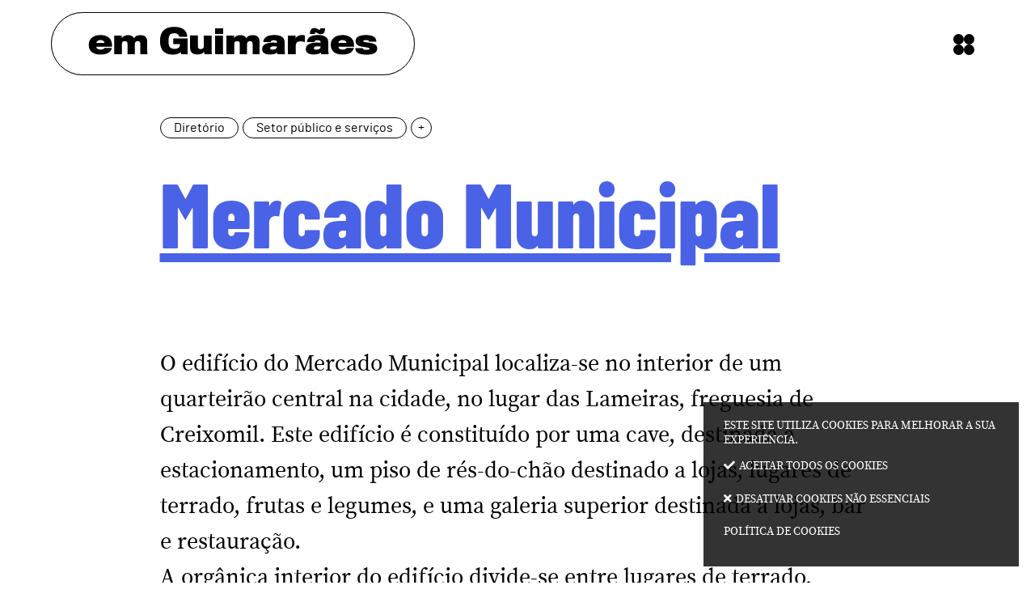

--- FILE ---
content_type: text/html; charset=utf-8
request_url: https://em.guimaraes.pt/pages/899/?geo_article_id=463
body_size: 72588
content:
<!DOCTYPE HTML>
<html lang="pt-PT">

<head>
  <title>Mercado Municipal | Agenda Cultural de Guimarães</title>
  <link rel="stylesheet" type="text/css" href="/assets/wm-smile/stylesheets/frontoffice/mandatory-d5cca65235.min.css" media="all"><link rel="stylesheet" type="text/css" href="/assets/wm-smile/stylesheets/frontoffice/vendor/superfish-f6f8538a6a.vendor.css" media="all">
<link rel="stylesheet" type="text/css" href="/assets/wm-smile/stylesheets/frontoffice/flexslider/flexslider-167a9f925d.min.css" media="all">
<link rel="stylesheet" type="text/css" href="/assets/wm-destination/stylesheets/vendor/star-rating/jquery-380b5e6106.rating.css" media="all">
<link rel="stylesheet" type="text/css" href="/assets/wm-smile/stylesheets/frontoffice/pirobox/style_5/style-1671cb0c1e.min.css" media="all">

  <meta name="csrf-param" content="authenticity_token" />
<meta name="csrf-token" content="U+QqDKo5SV3f5KYCyxvSxpSPjt2pq7EljS5NwOR5VcjpUf/UkgO1p+W/pZB71L+dica4TpCCXjtV+SeZeApc/g==" />
  <script src="/assets/wm-smile/javascripts/vendor/smile-frontoffice-4d347401ab.vendor.js"></script>  <script src="/assets/wm-smile/javascripts/frontoffice/smile-fcaf307b9d.min.js"></script>
<script src="/assets/agendacultural2020/agendaculturalguimaraesv1/javascripts/widget_styles/horizontal_menu_651-d41d8cd98f.min.js"></script>
<script src="/assets/wm-smile/javascripts/vendor/superfish-e856fb6e92.vendor.js"></script>
<script src="/assets/wm-smile/javascripts/frontoffice/widgets-common-3096e75f40.min.js"></script>
<script src="/assets/wm-destination/javascripts/visited_geo_article-5751fb4790.min.js"></script>
<script src="https://maps.googleapis.com/maps/api/js?key=AIzaSyDF6rIsvMmdOT5kZaCcUa-oZ729dy9MpTc&libraries=geometry"></script>
<script src="/assets/wm-destination/javascripts/frontoffice/widgets/detail_map_manager-4c230ed31b.min.js"></script>
<script src="/assets/wm-destination/javascripts/vendor/star-rating/jquery-5983390ef4.MetaData.js"></script>
<script src="/assets/wm-destination/javascripts/vendor/star-rating/jquery-65d1d0b775.rating.js"></script>
<script src="/assets/wm-destination/javascripts/frontoffice/widgets/advanced_map_manager_for_detail-68e2062afb.min.js"></script>
<script src="/assets/wm-smile/javascripts/frontoffice/flexslider/jquery-f8a2ad7d17.flexslider.min.js"></script>
<script src="/assets/wm-smile/javascripts/frontoffice/galleria/galleria-1-c218afcc2e.5.5.min.js"></script>
<script src="/assets/wm-smile/javascripts/frontoffice/pirobox/pirobox-96e6dd452d.min.js"></script>

  
    
    <!-------------------------------------------------------------------------------------------------------------->
  <!-- FONTFACE LINKS - delete the fonts that won't be used -->
  <!-------------------------------------------------------------------------------------------------------------->
  <!-- Source Serif -->
  <link rel="preload" href="/assets/agendacultural2020/agendaculturalguimaraesv1/stylesheets/fontface/sourceserif/sourceserifpro-regular-webfont.woff2" as="font" type="font/woff2" crossorigin>
  <link rel="preload" href="/assets/agendacultural2020/agendaculturalguimaraesv1/stylesheets/fontface/sourceserif/sourceserifpro-regular-webfont.woff" as="font" type="font/woff" crossorigin>
  <link rel="preload" href="/assets/agendacultural2020/agendaculturalguimaraesv1/stylesheets/fontface/sourceserif/sourceserifpro-bold-webfont.woff2" as="font" type="font/woff2" crossorigin>
  <link rel="preload" href="/assets/agendacultural2020/agendaculturalguimaraesv1/stylesheets/fontface/sourceserif/sourceserifpro-bold-webfont.woff" as="font" type="font/woff" crossorigin>
  <link rel="preload" href="/assets/agendacultural2020/agendaculturalguimaraesv1/stylesheets/fontface/sourceserif/sourceserifpro-black-webfont.woff2" as="font" type="font/woff2" crossorigin>
  <link rel="preload" href="/assets/agendacultural2020/agendaculturalguimaraesv1/stylesheets/fontface/sourceserif/sourceserifpro-black-webfont.woff" as="font" type="font/woff" crossorigin>
  <link rel="preload" href="/assets/agendacultural2020/agendaculturalguimaraesv1/stylesheets/fontface/sourceserif/sourceserifpro-light-webfont.woff2" as="font" type="font/woff2" crossorigin>
  <link rel="preload" href="/assets/agendacultural2020/agendaculturalguimaraesv1/stylesheets/fontface/sourceserif/sourceserifpro-light-webfont.woff" as="font" type="font/woff" crossorigin>
  <!-- Source Serif ~ Italic -->
  <link rel="preload" href="/assets/agendacultural2020/agendaculturalguimaraesv1/stylesheets/fontface/sourceserif/sourceserifpro-italic-webfont.woff2" as="font" type="font/woff2" crossorigin>
  <link rel="preload" href="/assets/agendacultural2020/agendaculturalguimaraesv1/stylesheets/fontface/sourceserif/sourceserifpro-italic-webfont.woff" as="font" type="font/woff" crossorigin>
  <link rel="preload" href="/assets/agendacultural2020/agendaculturalguimaraesv1/stylesheets/fontface/sourceserif/sourceserifpro-bolditalic-webfont.woff2" as="font" type="font/woff2" crossorigin>
  <link rel="preload" href="/assets/agendacultural2020/agendaculturalguimaraesv1/stylesheets/fontface/sourceserif/sourceserifpro-bolditalic-webfont.woff" as="font" type="font/woff" crossorigin>
  <link rel="preload" href="/assets/agendacultural2020/agendaculturalguimaraesv1/stylesheets/fontface/sourceserif/sourceserifpro-blackitalic-webfont.woff2" as="font" type="font/woff2" crossorigin>
  <link rel="preload" href="/assets/agendacultural2020/agendaculturalguimaraesv1/stylesheets/fontface/sourceserif/sourceserifpro-blackitalic-webfont.woff" as="font" type="font/woff" crossorigin>
  <link rel="preload" href="/assets/agendacultural2020/agendaculturalguimaraesv1/stylesheets/fontface/sourceserif/sourceserifpro-lightitalic-webfont.woff2" as="font" type="font/woff2" crossorigin>
  <link rel="preload" href="/assets/agendacultural2020/agendaculturalguimaraesv1/stylesheets/fontface/sourceserif/sourceserifpro-lightitalic-webfont.woff" as="font" type="font/woff" crossorigin>
  
  <!-- Barlow Condensed Titles -->
  <link rel="preload" href="/assets/agendacultural2020/agendaculturalguimaraesv1/stylesheets/fontface/barlowcondensed/barlow-condensed-v5-latin-regular.woff2" as="font" type="font/woff2" crossorigin>
  <link rel="preload" href="/assets/agendacultural2020/agendaculturalguimaraesv1/stylesheets/fontface/barlowcondensed/barlow-condensed-v5-latin-regular.woff" as="font" type="font/woff" crossorigin>
  <link rel="preload" href="/assets/agendacultural2020/agendaculturalguimaraesv1/stylesheets/fontface/barlowcondensed/barlow-condensed-v5-latin-600.woff2" as="font" type="font/woff2" crossorigin>
  <link rel="preload" href="/assets/agendacultural2020/agendaculturalguimaraesv1/stylesheets/fontface/barlowcondensed/barlow-condensed-v5-latin-600.woff" as="font" type="font/woff" crossorigin>
  <link rel="preload" href="/assets/agendacultural2020/agendaculturalguimaraesv1/stylesheets/fontface/barlowcondensed/barlow-condensed-v5-latin-700.woff2" as="font" type="font/woff2" crossorigin>
  <link rel="preload" href="/assets/agendacultural2020/agendaculturalguimaraesv1/stylesheets/fontface/barlowcondensed/barlow-condensed-v5-latin-700.woff" as="font" type="font/woff" crossorigin>
  <link rel="preload" href="/assets/agendacultural2020/agendaculturalguimaraesv1/stylesheets/fontface/barlowcondensed/barlow-condensed-v5-latin-800.woff2" as="font" type="font/woff2" crossorigin>
  <link rel="preload" href="/assets/agendacultural2020/agendaculturalguimaraesv1/stylesheets/fontface/barlowcondensed/barlow-condensed-v5-latin-800.woff" as="font" type="font/woff" crossorigin>
  <link rel="preload" href="/assets/agendacultural2020/agendaculturalguimaraesv1/stylesheets/fontface/barlowcondensed/barlow-condensed-v5-latin-300.woff2" as="font" type="font/woff2" crossorigin>
  <link rel="preload" href="/assets/agendacultural2020/agendaculturalguimaraesv1/stylesheets/fontface/barlowcondensed/barlow-condensed-v5-latin-300.woff" as="font" type="font/woff" crossorigin>
  <!-- Barlow Condensed Titles Italic -->
  <link rel="preload" href="/assets/agendacultural2020/agendaculturalguimaraesv1/stylesheets/fontface/barlowcondensed/barlow-condensed-v5-latin-600italic.woff2" as="font" type="font/woff2" crossorigin>
  <link rel="preload" href="/assets/agendacultural2020/agendaculturalguimaraesv1/stylesheets/fontface/barlowcondensed/barlow-condensed-v5-latin-600italic.woff" as="font" type="font/woff" crossorigin>
  <link rel="preload" href="/assets/agendacultural2020/agendaculturalguimaraesv1/stylesheets/fontface/barlowcondensed/barlow-condensed-v5-latin-700italic.woff2" as="font" type="font/woff2" crossorigin>
  <link rel="preload" href="/assets/agendacultural2020/agendaculturalguimaraesv1/stylesheets/fontface/barlowcondensed/barlow-condensed-v5-latin-700italic.woff" as="font" type="font/woff" crossorigin>
  <link rel="preload" href="/assets/agendacultural2020/agendaculturalguimaraesv1/stylesheets/fontface/barlowcondensed/barlow-condensed-v5-latin-800italic.woff2" as="font" type="font/woff2" crossorigin>
  <link rel="preload" href="/assets/agendacultural2020/agendaculturalguimaraesv1/stylesheets/fontface/barlowcondensed/barlow-condensed-v5-latin-800italic.woff" as="font" type="font/woff" crossorigin>
  <link rel="preload" href="/assets/agendacultural2020/agendaculturalguimaraesv1/stylesheets/fontface/barlowcondensed/barlow-condensed-v5-latin-italic.woff2" as="font" type="font/woff2" crossorigin>
  <link rel="preload" href="/assets/agendacultural2020/agendaculturalguimaraesv1/stylesheets/fontface/barlowcondensed/barlow-condensed-v5-latin-italic.woff" as="font" type="font/woff" crossorigin>
  

  <!-- Barlow Tags others -->
  <link rel="preload" href="/assets/agendacultural2020/agendaculturalguimaraesv1/stylesheets/fontface/barlow/barlow-regular-webfont.woff2" as="font" type="font/woff2" crossorigin>
  <link rel="preload" href="/assets/agendacultural2020/agendaculturalguimaraesv1/stylesheets/fontface/barlow/barlow-regular-webfont.woff" as="font" type="font/woff" crossorigin>
  <link rel="preload" href="/assets/agendacultural2020/agendaculturalguimaraesv1/stylesheets/fontface/barlow/barlow-thin-webfont.woff2" as="font" type="font/woff2" crossorigin>
  <link rel="preload" href="/assets/agendacultural2020/agendaculturalguimaraesv1/stylesheets/fontface/barlow/barlow-thin-webfont.woff" as="font" type="font/woff" crossorigin>
  <link rel="preload" href="/assets/agendacultural2020/agendaculturalguimaraesv1/stylesheets/fontface/barlow/barlow-bold.woff2" as="font" type="font/woff2" crossorigin>
  <link rel="preload" href="/assets/agendacultural2020/agendaculturalguimaraesv1/stylesheets/fontface/barlow/barlow-bold.woff" as="font" type="font/woff" crossorigin>
  <link rel="preload" href="/assets/agendacultural2020/agendaculturalguimaraesv1/stylesheets/fontface/barlow/barlow-light.woff2" as="font" type="font/woff2" crossorigin>
  <link rel="preload" href="/assets/agendacultural2020/agendaculturalguimaraesv1/stylesheets/fontface/barlow/barlow-light.woff" as="font" type="font/woff" crossorigin>
  <!-- Barlow Tags  others  Italic -->
  <link rel="preload" href="/assets/agendacultural2020/agendaculturalguimaraesv1/stylesheets/fontface/barlow/barlow-italic.woff2" as="font" type="font/woff2" crossorigin>
  <link rel="preload" href="/assets/agendacultural2020/agendaculturalguimaraesv1/stylesheets/fontface/barlow/barlow-italic.woff" as="font" type="font/woff" crossorigin>
  <link rel="preload" href="/assets/agendacultural2020/agendaculturalguimaraesv1/stylesheets/fontface/barlow/barlow-thinitalic-webfont.woff2" as="font" type="font/woff2" crossorigin>
  <link rel="preload" href="/assets/agendacultural2020/agendaculturalguimaraesv1/stylesheets/fontface/barlow/barlow-thinitalic-webfont.woff" as="font" type="font/woff" crossorigin>
  <link rel="preload" href="/assets/agendacultural2020/agendaculturalguimaraesv1/stylesheets/fontface/barlow/barlow-bolditalic.woff2" as="font" type="font/woff2" crossorigin>
  <link rel="preload" href="/assets/agendacultural2020/agendaculturalguimaraesv1/stylesheets/fontface/barlow/barlow-bolditalic.woff" as="font" type="font/woff" crossorigin>
    
  <!-- Font Awesome-->
  <link rel="preload" href="/assets/agendacultural2020/agendaculturalguimaraesv1/stylesheets/fontface/icons/fontawesome-solid.woff2" as="font" type="font/woff2" crossorigin>
  <link rel="preload" href="/assets/agendacultural2020/agendaculturalguimaraesv1/stylesheets/fontface/icons/fontawesome-solid.woff" as="font" type="font/woff" crossorigin>
    
  <!-------------------------------------------------------------------------------------------------------------->
  <!-- SCRIPTS E CALLER - other included scripts are on the bottom of this page -->
  <!-------------------------------------------------------------------------------------------------------------->
  <link rel="stylesheet" type="text/css" href="/assets/agendacultural2020/agendaculturalguimaraesv1/stylesheets/caller-949da8b67b.min.css" media="all">
  <link rel="stylesheet" type="text/css" href="/assets/agendacultural2020/agendaculturalguimaraesv1/stylesheets/caller_visit-b9adad1765.min.css" media="all">
  <script src="/assets/agendacultural2020/agendaculturalguimaraesv1/javascripts/theme_utils_geral-9160ea0d3c.min.js"></script>
  <script src="/assets/agendacultural2020/agendaculturalguimaraesv1/javascripts/theme_utils_visit-24b21aa21b.min.js"></script>
  <script src="/assets/agendacultural2020/agendaculturalguimaraesv1/javascripts/vendor/jquery-d21aab6b53.mmenu.all.min.js"></script><!-- Mobile Menu -->
  <script src="/assets/agendacultural2020/agendaculturalguimaraesv1/javascripts/vendor/simpleScrollbar-03808bca29.min.js"></script><!-- Scrollbars Custom -->
    
  <!-------------------------------------------------------------------------------------------------------------->
  <!-- FAVICON / APPLE ICON -->
  <!-------------------------------------------------------------------------------------------------------------->
  <link rel="shortcut icon" href="/assets/agendacultural2020/agendaculturalguimaraesv1/images/favicon.ico" />
  <link rel="apple-touch-icon" href="/assets/agendacultural2020/agendaculturalguimaraesv1/images/apple-touch-icon.png" />
  <link rel="apple-touch-icon" sizes="57x57" href="/assets/agendacultural2020/agendaculturalguimaraesv1/images/apple-touch-icon-57x57.png" />
  <link rel="apple-touch-icon" sizes="72x72" href="/assets/agendacultural2020/agendaculturalguimaraesv1/images/apple-touch-icon-72x72.png" />
  <link rel="apple-touch-icon" sizes="76x76" href="/assets/agendacultural2020/agendaculturalguimaraesv1/images/apple-touch-icon-76x76.png" />
  <link rel="apple-touch-icon" sizes="114x114" href="/assets/agendacultural2020/agendaculturalguimaraesv1/images/apple-touch-icon-114x114.png" />
  <link rel="apple-touch-icon" sizes="120x120" href="/assets/agendacultural2020/agendaculturalguimaraesv1/images/apple-touch-icon-120x120.png" />
  <link rel="apple-touch-icon" sizes="144x144" href="/assets/agendacultural2020/agendaculturalguimaraesv1/images/apple-touch-icon-144x144.png" />
  <link rel="apple-touch-icon" sizes="152x152" href="/assets/agendacultural2020/agendaculturalguimaraesv1/images/apple-touch-icon-152x152.png" />
    
  <!-------------------------------------------------------------------------------------------------------------->
  <!-- META TAGS -->
  <!-------------------------------------------------------------------------------------------------------------->
  <meta name="viewport" content="initial-scale=1, width=device-width, maximum-scale=1, minimum-scale=1, user-scalable=yes">
  <!-- facebook share: imagens aparecerem no 1º load-->
  <meta property="og:image:width" content="450"/>
  <meta property="og:image:height" content="298"/>
    
  <!-------------------------------------------------------------------------------------------------------------->
  <!-- PARTILHA FACEBOOK -->
  <!-------------------------------------------------------------------------------------------------------------->
  <script>
    window.fbAsyncInit = function() {
      FB.init({
        appId      : '612950059401602',
        xfbml      : true,
        version    : 'v2.5'
      });
    };

    (function(d, s, id){
       var js, fjs = d.getElementsByTagName(s)[0];
       if (d.getElementById(id)) {return;}
       js = d.createElement(s); js.id = id;
       js.src = "https://connect.facebook.net/en_US/sdk.js";
       fjs.parentNode.insertBefore(js, fjs);
     }(document, 'script', 'facebook-jssdk'));
  </script>
  
  <!-- NAO APAGAR ISTO -->
  <meta name="keywords" content="">
  
  <link rel="canonical" href="https://em.guimaraes.pt/pages/899">
<meta name="description" content="O edifício do Mercado Municipal localiza-se no interior de um quarteirão central na cidade, no lugar das Lameiras, freguesia de Creixomil. Este ...">
<meta name="last_modified_date" content="2021-05-19T11:46:32.213Z">
<meta name="published_at" content="2021-05-19T11:46:32.212Z">
<link rel="image_src" href="https://em.guimaraes.pt/agendacultural2020/uploads/geo_article/image/463/mercado_3.jpg">
<meta name="wm:pagetype" content="geoarticle">
<meta name="wm:page_id" content="899">
<meta property="og:title" content="Mercado Municipal">
<meta property="og:type" content="article">

<meta property="og:image" content="https://em.guimaraes.pt/agendacultural2020/uploads/geo_article/image/463/mercado_3.jpg">


<meta property="og:url" content="https://em.guimaraes.pt/pages/899?geo_article_id=463">
<meta property="og:description" content="O edifício do Mercado Municipal localiza-se no interior de um quarteirão central na cidade, no lugar das Lameiras, freguesia de Creixomil. Este ...">
<meta name="twitter:card" content="summary">
<meta name="twitter:title" content="Mercado Municipal">
<meta name="twitter:description" content="O edifício do Mercado Municipal localiza-se no interior de um quarteirão central na cidade, no lugar das Lameiras, freguesia de Creixomil. Este ...">
<meta name="twitter:image" content="https://em.guimaraes.pt/agendacultural2020/uploads/geo_article/image/463/mercado_3.jpg">

  <!-- NAO APAGAR ISTO -->
    <script src="https://cdn.onesignal.com/sdks/OneSignalSDK.js" async=""></script>
<script>
  window.OneSignal = window.OneSignal || [];
  OneSignal.push(function() {
    OneSignal.init({
      appId: "1a8f38d9-8ecf-4f24-a7cf-75bff7502a1d",
    });
  });
</script>
<script src="/assets/wm-smile/javascripts/frontoffice/cookiebar/jquery-2847bae6d8.cookiebar.min.js"></script><!-- Google tag (gtag.js) -->
<script async src="https://www.googletagmanager.com/gtag/js?id=G-CDEEK7MEJE"></script>
<script>$(window).on('accepted', checkCookieBarGoogleApi);function checkCookieBarGoogleApi(){if(jQuery.cookieBar && jQuery.cookieBar('cookies')){
  window.dataLayer = window.dataLayer || [];
  function gtag(){dataLayer.push(arguments);}
  gtag('js', new Date());

  gtag('config', 'G-CDEEK7MEJE');
}}checkCookieBarGoogleApi()</script></head>

<body class="interior geral wireVISIT detalheGeo current_month_1">
  
  <div class="loading-overlay"></div>
  
  <a href="#accessibilityMainContent" class="accessibilityElement">Passar para o Conteúdo Principal</a>
  
  <!-- <a href="#stickyFooter" title="voltar ao topo da página" class="cd-top">Top</a> -->
  
  
  <!-------------------------------------------------------------------------------------------------------------->
  <!-- MOBILE MENU -->
  <!-------------------------------------------------------------------------------------------------------------->
  <div class="mobileMenu">
    <a href="#menu">
      <span class="accessibilityElement">menu</span>
    </a>
    <nav id="menu" class="hidden-post"></nav>
  </div>

  <!-------------------------------------------------------------------------------------------------------------->
  <!-- STICKY MENU -->
  <!-------------------------------------------------------------------------------------------------------------->
  <div class="stickyMenuContainer">
    <div class="full">
      <div class="grid-container">
        <div class="grid-x grid-margin-x">
          <div class="xsmall-12 show-for-xlarge cell hidden-post">
            <div class="stickyMenu"></div>
          </div>
        </div>
      </div>
    </div>
  </div>
  
  <div id="stickyFooter">
    
    <!-------------------------------------------------------------------------------------------------------------->
    <!-- HEADER -->
    <!-------------------------------------------------------------------------------------------------------------->
    <header>
      <div class="headerTop">
        <div class="grid-container">
        <div class="grid-x grid-margin-x">
          <div class="logo_AREA hidden-post">  
  
<div id="html_block_28" class="widget html_block" data-id="28" data-content_type="HtmlBlock">

  <a class="logotipoPrinciapl" href="/">em Guimarães</a>


</div>

</div>

          <div class="menuIconContainer hidden-post">
            <div class="menuIcon_AREA">  
  
<div id="html_block_116" class="widget html_block" data-id="116" data-content_type="HtmlBlock">

  <div class="menuIcon hMenu">menu</div>

<!--<div class="sideMenu-close">close</div>-->

</div>

</div>
          </div>
          </div>
        </div>
      </div>

      <div class="sideMenuArea hidden-post">
        <div class="closeMenu">  
  
<div id="html_block_125" class="widget html_block" data-id="125" data-content_type="HtmlBlock">

  <div class="sideMenu-close">close</div>

</div>
  <div id="horizontal_menu_7" class="widget horizontal_menu" data-id="7" data-content_type="HorizontalMenu">

    <ul class="depth1 ddmenu sf-menu sf-navbar" role="menu"><li class="depth1 pos_1 first " role="none"><a href="/destaques" target="_self" class="depth1 pos_1 first " role="menuitem"><!--googleoff: all--><p style="display:none" hidden data-nosnippet aria-hidden="true" class="hidden">7862</p><!--googleon: all--><span>Destaques</span></a></li><li class="depth1 pos_2 " role="none"><a href="/cultura" target="_self" class="depth1 pos_2 " role="menuitem"><!--googleoff: all--><p style="display:none" hidden data-nosnippet aria-hidden="true" class="hidden">6316</p><!--googleon: all--><span>Cultura</span></a></li><li class="depth1 pos_3 " role="none"><a href="/desporto" target="_self" class="depth1 pos_3 " role="menuitem"><!--googleoff: all--><p style="display:none" hidden data-nosnippet aria-hidden="true" class="hidden">9615</p><!--googleon: all--><span>Desporto</span></a></li><li class="depth1 pos_4 " role="none"><a href="/pentagono" target="_self" class="depth1 pos_4 " role="menuitem"><!--googleoff: all--><p style="display:none" hidden data-nosnippet aria-hidden="true" class="hidden">3916</p><!--googleon: all--><span>Pentágono</span></a></li><li class="depth1 pos_5 " role="none"><a href="/visitas" target="_self" class="depth1 pos_5 " role="menuitem"><!--googleoff: all--><p style="display:none" hidden data-nosnippet aria-hidden="true" class="hidden">9916</p><!--googleon: all--><span>Visitas</span></a></li><li class="depth1 pos_6 " role="none"><a href="/bac" target="_self" class="depth1 pos_6 " role="menuitem"><!--googleoff: all--><p style="display:none" hidden data-nosnippet aria-hidden="true" class="hidden">9520</p><!--googleon: all--><span>BAC</span></a></li><li class="depth1 pos_7 " role="none"><a href="/ver-agora" target="_self" class="depth1 pos_7 " role="menuitem"><!--googleoff: all--><p style="display:none" hidden data-nosnippet aria-hidden="true" class="hidden">721</p><!--googleon: all--><span>Ver agora</span></a></li><li class="depth1 pos_8 last " role="none"><a href="/geral" target="_self" class="depth1 pos_8 last " role="menuitem"><!--googleoff: all--><p style="display:none" hidden data-nosnippet aria-hidden="true" class="hidden">1500</p><!--googleon: all--><span>Geral</span></a></li></ul>

</div>

</div>
        <div class="menu_AREA"><a id="accessibilityMainContent"></a>
</div>
        <div class="tools_AREA">  
  
<div id="html_block_115" class="widget html_block" data-id="115" data-content_type="HtmlBlock">

  <a class="linkSubmeterEventos simpleModalTrigger" href="/propor-evento-ou-conteudo">Submeter evento</a>
<button class="contactosPopUp simpleModalTrigger" data-modal="contactosPopUp">Contactos</button>
<button class="newsletterPopUp simpleModalTrigger" data-modal="newsletterPopUp">Newsletter</button>

</div>

</div>
        <div class="search_AREA">  
  <div id="geo_search_form_9" class="widget geo_search_form" data-id="9" data-content_type="GeoSearchForm">

  <div class='search'>
    <div class='fields'>
      <div class='widget_form'>
          <form class="edit_page" id="edit_page_848" action="/pages/848" accept-charset="UTF-8" method="get"><input name="utf8" type="hidden" value="&#x2713;" />

            <label
              class="hidden"
              for="search_9">
              Pesquisar
            </label>
            <input name="for_geo_business" type='hidden'
              value="false">
            <input id="search_9" name="search_9" type='text'
              value="" placeholder="Pesquisar">

            <span class='search_buttons'>
              <input
                class='search_button'
                type='image'
                src="/s.gif"
                alt="Pesquisar"
                aria-label="Pesquisar conteúdos no site"
              >
            </span>

</form>      </div>
    </div>
  </div>

</div>


</div>
      </div>
    </header>

    <!-------------------------------------------------------------------------------------------------------------->
    <!-- MAIN -->
    <!-------------------------------------------------------------------------------------------------------------->
    <section class="mainContainer">
      <main class="siteContents grid-container">
        <div class="grid-x grid-margin-x">

          <!-------------------------------------------------------------------------------------------------------------->
          <!-- PAGE TITLE, AREA CENTRAL SUPERIOR -->
          <!-------------------------------------------------------------------------------------------------------------->
          <section class="xxsmall-12 cell hidden-post">
            <div class="pageTitle_AREA">
              <h1 class="pageTitle">Mercado Municipal</h1>
              <span class="BO-only"></span>
              <div class="intro_AREA commonContent">
</div>
            </div>
          </section>

          <!-------------------------------------------------------------------------------------------------------------->
          <!-- AREA CENTRAL, MENU CENTRAL, BACKBUTTON -->
          <!-------------------------------------------------------------------------------------------------------------->
          <section class="mainContents large-12 xlarge-12 cell hidden-post">
            <div class="central_AREA commonContent">
              <span class="BO-only"></span>
              <div>  
  <div id="geo_article_detail_21" class="widget geo_article_detail" data-id="21" data-content_type="GeoArticleDetail">

    <div id='fb-root'></div>
    



<div class="mapdata_detail" style="display:none;" data-id="463" data-link-to="https://em.guimaraes.pt/pages/899?geo_article_id=463" data-detail-id="1955" data-map-icon-index="0.7|0|FF7878|10|_|1" data-map-visit-index="0.7|0|BFFFBF|10|_|1" data-map-lat="41.4396748319911" data-map-long="-8.299601657069397" data-map-zoom="17" data-map-kml=""><div class="visit_link"><div class="image"><div class="thumbnail widget_field "><div class="widget_value"><img data-description="" alt="tiny_thumb_mercado_3" src="/imgcrop/agendacultural2020/uploads/geo_article/image/463/tiny_thumb_mercado_3_1_1366_690.jpg" /></div></div></div><div class="title"><a href="/pages/899/?geo_article_id=463">Mercado Municipal</a></div></div><div class="visit_window"><table class="map_info_window"><caption>Informação para o mapa</caption><thead><tr><th>Elementos</th></tr></thead><tbody><tr><td class="info"><div class="title">Mercado Municipal</div><div class="summary"><p>Rua do Montinho,</p>
<p>4835-065 Guimar&atilde;es</p></div></td><td class="image"><div class="thumbnail widget_field "><div class="widget_value"><img data-description="" alt="thumb_mercado_3" src="/imgcrop/agendacultural2020/uploads/geo_article/image/463/thumb_mercado_3_1_100_100.jpg" /></div></div></td></tr></tbody></table></div></div>

    <input type="hidden" id="detail_record_id" value="463">

    <div class="categories_list widget_field "><div class="widget_value"><ul><li class="non_primary_category"><span class="label son_of_breadcrumb" data-id="82">Diretório</span><img src="/images/s.gif" /></li><li class="non_primary_category"><span class="label son_of_breadcrumb" data-id="96">Setor público e serviços</span><img src="/images/s.gif" /></li></ul></div></div>




    <div class="title widget_field "><div class="widget_value"><h2>Mercado Municipal</h2></div></div>




    




    




    




    




    <div class="text widget_field "><div class="widget_value"><div class="writer_text"><p>O edif&iacute;cio do Mercado Municipal localiza-se no interior de um quarteir&atilde;o central na cidade, no lugar das Lameiras, freguesia de Creixomil. Este edif&iacute;cio &eacute; constitu&iacute;do por uma cave, destinada a estacionamento, um piso de r&eacute;s-do-ch&atilde;o destinado a lojas, lugares de terrado, frutas e legumes, e uma galeria superior destinada a lojas, bar e restaura&ccedil;&atilde;o.<br />A org&acirc;nica interior do edif&iacute;cio divide-se entre lugares de terrado, frutas e legumes e lojas.<br />Os lugares de terrado destinam-se aos pequenos produtores, que apenas necessitam de um pequeno espa&ccedil;o de ch&atilde;o para venderem os seus produtos.<br />Nas bancadas na nave principal s&atilde;o vendidas as frutas e legumes.<br />As lojas destinam-se &agrave; venda de cestos e flores, carnes verdes, carnes salgadas, peixe e p&atilde;o.</p><div class="writer_text_clear"></div></div></div></div>




    

  <div class="galleria GeoArticleDetail rs_skip">
      <div class="image widget_field "><div class="widget_value" title="Mercado Municipal"><img data-title="Mercado Municipal" data-description="" alt="Mercado Municipal" src="/thumbs/agendacultural2020/uploads/geo_article/image/463/mercado_3_1_2500_2500.jpg" /></div></div>

  </div>
  
  <div class="hidden" title="Galeria de Imagens">
      <span class="hidden" title="Imagem 1: mercado_3"></span>
  </div>




    




    




    




    <div class="address widget_field "><div class="widget_label">Morada</div><div class="widget_value"><div class="writer_text"><p>Rua do Montinho,</p>
<p>4835-065 Guimar&atilde;es</p><div class="writer_text_clear"></div></div></div></div>




    




    




    




    




    




    <div class="related widget_field "><div class="widget_value">

      
    <h2 class="related">
        Relacionados
</h2>
  


<ul class="grid-x grid-margin-x grid-margin-y xsmall-up-1 small-up-2 medium-up-2 large-up-3">

    <li class="wm_link_container cell pos_1 first  geo_event_month_6 " data-id="590" data-geo-type="1">



            <div class="mapdata" style="display:none;" data-id="463" data-link-to="https://em.guimaraes.pt/pages/899?geo_article_id=463" data-map-icon-index="0.7|0|FF7878|10|_|2" data-map-visit-index="0.7|0|BFFFBF|10|_|2" data-map-lat="41.4396748319911" data-map-long="-8.299601657069397" data-map-kml=""><div class="visit_link"><div class="image"><div class="thumbnail widget_field "><div class="widget_value"><img data-description="" alt="tiny_thumb_mercado_3" src="/imgcrop/agendacultural2020/uploads/geo_article/image/463/tiny_thumb_mercado_3_1_1366_690.jpg" /></div></div></div><div class="title"><a href="/pages/899/?geo_article_id=463">Mercado Municipal</a></div></div><div class="visit_window"><table class="map_info_window"><caption>Informação para o mapa</caption><thead><tr><th>Elementos</th></tr></thead><tbody><tr><td class="info"><div class="title">Mercado Municipal</div><div class="summary"><p>Rua do Montinho,</p>
<p>4835-065 Guimar&atilde;es</p></div></td><td class="image"><div class="thumbnail widget_field "><div class="widget_value"><img data-description="" alt="thumb_mercado_3" src="/imgcrop/agendacultural2020/uploads/geo_article/image/463/thumb_mercado_3_1_100_100.jpg" /></div></div></td></tr></tbody></table></div></div>

        

        <div class="linl_block"><a class="linl_overlay" href="/pages/887/?geo_article_id=590"><h2 class="linl_hidden">page</h2></a><div class="linl_inner">


              <div class="dates widget_field "><div class="widget_label">Datas</div><div class="widget_value"><div><div class='date'> <div class=dia_mes><span class=dias>29</span> <span class=mes_extenso>Junho</span></div><div class=dia_extenso><span class=dia_semana_extenso>Terça</span></div> </div></div></div></div>



              



                <div class="title widget_field "><div class="widget_value"><h2>Contar Poetas</h2></div></div>




              



              <div class="venue_id widget_field "><div class="widget_label">Localização - Geo Artigo</div><div class="widget_value"><a data-location="{&quot;id&quot;:463,&quot;title&quot;:&quot;Mercado Municipal&quot;,&quot;address&quot;:&quot;\u003cp\u003eRua do Montinho,\u003c/p\u003e\r\n\u003cp\u003e4835-065 Guimar\u0026atilde;es\u003c/p\u003e&quot;,&quot;telephone&quot;:&quot;&quot;,&quot;cellphone&quot;:&quot;&quot;,&quot;email&quot;:&quot;&quot;,&quot;url&quot;:&quot;&quot;}" href="/pages/899/?geo_article_id=463">Mercado Municipal</a></div></div>



              <div class="address widget_field "><div class="widget_label">Morada</div><div class="widget_value"><div class="writer_text"><p>Rua do Montinho,</p>
<p>4835-065 Guimar&atilde;es</p><div class="writer_text_clear"></div></div></div></div>



              



              <div class="categories_list widget_field "><div class="widget_value"><ul><li class="non_primary_category"><span class="label son_of_breadcrumb" data-id="50">Concertos</span><img src="/images/s.gif" /></li></ul></div></div>





                <div class="thumbnail widget_field "><div class="widget_value"><img data-description="" alt="mercado_1" src="/imgcrop/agendacultural2020/uploads/geo_article/image/590/mercado_1_1_600_391.jpg" /></div></div>


</div></div>



    </li>

    <li class="wm_link_container cell pos_2 last  geo_event_month_1 " data-id="3772" data-geo-type="1">



            <div class="mapdata" style="display:none;" data-id="463" data-link-to="https://em.guimaraes.pt/pages/899?geo_article_id=463" data-map-icon-index="0.7|0|FF7878|10|_|3" data-map-visit-index="0.7|0|BFFFBF|10|_|3" data-map-lat="41.4396748319911" data-map-long="-8.299601657069397" data-map-kml=""><div class="visit_link"><div class="image"><div class="thumbnail widget_field "><div class="widget_value"><img data-description="" alt="tiny_thumb_mercado_3" src="/imgcrop/agendacultural2020/uploads/geo_article/image/463/tiny_thumb_mercado_3_1_1366_690.jpg" /></div></div></div><div class="title"><a href="/pages/899/?geo_article_id=463">Mercado Municipal</a></div></div><div class="visit_window"><table class="map_info_window"><caption>Informação para o mapa</caption><thead><tr><th>Elementos</th></tr></thead><tbody><tr><td class="info"><div class="title">Mercado Municipal</div><div class="summary"><p>Rua do Montinho,</p>
<p>4835-065 Guimar&atilde;es</p></div></td><td class="image"><div class="thumbnail widget_field "><div class="widget_value"><img data-description="" alt="thumb_mercado_3" src="/imgcrop/agendacultural2020/uploads/geo_article/image/463/thumb_mercado_3_1_100_100.jpg" /></div></div></td></tr></tbody></table></div></div>

        

        <div class="linl_block"><a class="linl_overlay" href="/pages/1079/?geo_article_id=3772"><h2 class="linl_hidden">page</h2></a><div class="linl_inner">


              <div class="dates widget_field "><div class="widget_label">Datas</div><div class="widget_value"><div><div class='date'> <div class=dia_mes><span class=dias>10</span> <span class=mes_extenso>Janeiro</span></div><div class=dia_extenso><span class=dia_semana_extenso>Sábado</span></div> </div></div></div></div>



              <div class="timetable widget_field "><div class="widget_label">Horário</div><div class="widget_value"><div class="writer_text"><p>9h30</p><div class="writer_text_clear"></div></div></div></div>



                <div class="title widget_field "><div class="widget_value"><h2>Osmusiké a Cantar os Reis</h2></div></div>




              



              <div class="venue_id widget_field "><div class="widget_label">Localização - Geo Artigo</div><div class="widget_value"><a data-location="{&quot;id&quot;:463,&quot;title&quot;:&quot;Mercado Municipal&quot;,&quot;address&quot;:&quot;\u003cp\u003eRua do Montinho,\u003c/p\u003e\r\n\u003cp\u003e4835-065 Guimar\u0026atilde;es\u003c/p\u003e&quot;,&quot;telephone&quot;:&quot;&quot;,&quot;cellphone&quot;:&quot;&quot;,&quot;email&quot;:&quot;&quot;,&quot;url&quot;:&quot;&quot;}" href="/pages/899/?geo_article_id=463">Mercado Municipal</a></div></div>



              <div class="address widget_field "><div class="widget_label">Morada</div><div class="widget_value"><div class="writer_text"><p>Rua do Montinho,</p>
<p>4835-065 Guimar&atilde;es</p><div class="writer_text_clear"></div></div></div></div>



              



              <div class="categories_list widget_field "><div class="widget_value"><ul><li class="non_primary_category"><span class="label son_of_breadcrumb" data-id="17">Concertos</span><img src="/images/s.gif" /></li></ul></div></div>





                <div class="thumbnail widget_field "><div class="widget_value"><img data-description="" alt="2133" src="/imgcrop/agendacultural2020/uploads/geo_article/thumbnail/3772/2133_1_600_391.png" /></div></div>


</div></div>



    </li>
</ul>
    
<script>
  if (typeof advanced_map_visit_manager !== 'undefined') {
    advanced_map_visit_manager.refresh_add_to_visit();
  }
  if (typeof my_visit_manager !== 'undefined') {
    my_visit_manager.refresh_add_to_visit();
  }
  if (typeof context_map_manager !== 'undefined') {
    context_map_manager.refresh_map();
  }
</script>

</div></div>



  <div class="hidden">
    <div class="search "><div class="fields"><div class="widget_form"><form id="geo_article_detail_21_search_for_pagination_apvubqmo" class="generic_search" role="search" action="/pages/899?geo_article_id=463" accept-charset="UTF-8" method="post"><input name="utf8" type="hidden" value="&#x2713;" /><input type="hidden" name="authenticity_token" value="aEgCFppH1UqTB0rlHbDqQxrqLvFQ7fSUJbUjnFmcqRjS/dfOon0psKlcSXetf4cYB6MYYmnEG4r9YknFxe+gLg==" /><label for="geo_article_detail_21_all_for_pagination">Pesquisar</label><input type="text" name="geo_article_detail_21_all_for_pagination" id="geo_article_detail_21_all_for_pagination" class=" geo-article-detail-search-field input-ajax-submit-form" autocomplete="off" placeholder="" /><span class="search_buttons"><label class="hidden" for="geo_article_detail_21_search_buttonfor_pagination">Pesquisar</label><input type="image" src="/s.gif" alt="Pesquisar" id="geo_article_detail_21_search_buttonfor_pagination" class="search_button" /></span><input type="hidden" name="widget_id" id="widget_id_21_GeoArticleDetailfor_pagination_yaxtjoen" value="21" /><input type="hidden" name="widget_type" id="widget_type_21_GeoArticleDetailfor_pagination_kxtwsfve" value="GeoArticleDetail" /><input type="hidden" name="widget_action" id="widget_action_21_GeoArticleDetailfor_pagination_fmkpnblr" value="search" /></form></div></div></div>
  </div>

</div>

</div>
            </div>
            <div class="verAgoraLista_AREA">
              <span class="BO-only"></span>
              <div>
</div>
            </div>
            <div class="facebookButton">
              <button class="ui facebook button">Partilhar</button>
            </div>
            <!-- Agenda Button -->
            <div class="backButton">
              <!-- <a href="javascript:history.back()">Voltar</a> -->
              

            </div>
          </section>

        </div>

        <!-- LAST UPDATE DATE -->
        <!-- <div class="lastUpdateDate">

<div><span class="wmPageUpdateTitle">Conteúdo atualizado em</span><span class="wmPageUpdateDate">30 de novembro de 2020</span><span class="wmPageUpdateTime">às 20:04</span></div>
</div> -->

      </main>
    </section>
  </div>

  <!--end stickyFooter -->
  <!-------------------------------------------------------------------------------------------------------------->
  <!-- FOOTER -->
  <!-------------------------------------------------------------------------------------------------------------->
  <footer>
    <div class="footerContainer">
      <div class="siteMapWrap grid-container">
        <div class="grid-container">
          <div class="grid-x grid-margin-x align-right">
            <div class="siteMap_AREA xxsmall-12 large-6 cell hidden-post">  
  <div id="site_map_5" class="widget site_map notAuto" data-id="5" data-content_type="SiteMap">
  <ul class="depth1 " role="menu"><li class="depth1 pos_1 first " role="none"><a href="/destaques" target="_self" class="depth1 pos_1 first " role="menuitem"><!--googleoff: all--><p style="display:none" hidden data-nosnippet aria-hidden="true" class="hidden">6118</p><!--googleon: all--><span>Destaques</span></a></li><li class="depth1 pos_2 " role="none"><a href="/cultura" target="_self" class="depth1 pos_2 " role="menuitem"><!--googleoff: all--><p style="display:none" hidden data-nosnippet aria-hidden="true" class="hidden">1230</p><!--googleon: all--><span>Cultura</span></a></li><li class="depth1 pos_3 " role="none"><a href="/desporto" target="_self" class="depth1 pos_3 " role="menuitem"><!--googleoff: all--><p style="display:none" hidden data-nosnippet aria-hidden="true" class="hidden">1786</p><!--googleon: all--><span>Desporto</span></a></li><li class="depth1 pos_4 " role="none"><a href="/pentagono" target="_self" class="depth1 pos_4 " role="menuitem"><!--googleoff: all--><p style="display:none" hidden data-nosnippet aria-hidden="true" class="hidden">2687</p><!--googleon: all--><span>Pentágono</span></a></li><li class="depth1 pos_5 " role="none"><a href="/visitas" target="_self" class="depth1 pos_5 " role="menuitem"><!--googleoff: all--><p style="display:none" hidden data-nosnippet aria-hidden="true" class="hidden">3550</p><!--googleon: all--><span>Visitas</span></a></li><li class="depth1 pos_6 " role="none"><a href="/bac" target="_self" class="depth1 pos_6 " role="menuitem"><!--googleoff: all--><p style="display:none" hidden data-nosnippet aria-hidden="true" class="hidden">8575</p><!--googleon: all--><span>BAC</span></a></li><li class="depth1 pos_7 " role="none"><a href="/ver-agora" target="_self" class="depth1 pos_7 " role="menuitem"><!--googleoff: all--><p style="display:none" hidden data-nosnippet aria-hidden="true" class="hidden">5269</p><!--googleon: all--><span>Ver agora</span></a></li><li class="depth1 pos_8 last " role="none"><a href="/geral" target="_self" class="depth1 pos_8 last " role="menuitem"><!--googleoff: all--><p style="display:none" hidden data-nosnippet aria-hidden="true" class="hidden">9609</p><!--googleon: all--><span>Geral</span></a></li></ul>
</div>

</div>
          </div>
        </div>
      </div>
      <div class="grid-container">
        <div class="grid-x grid-margin-x align-bottom">
          <div class="patrocinio_AREA xxsmall-12 large-6 cell hidden-post">  
  
<div id="html_block_112" class="widget html_block" data-id="112" data-content_type="HtmlBlock">

  <a href="https://www.cm-guimaraes.pt/"><img src="/agendacultural2020/layout/footer/logoGuimaraes-white.svg" alt="Logótipo CM Guimarães" />Website Oficial CM Guimarães</a>
<ul class="patrociniosWebsite">
  <li class="websdesign">Webdesign <a href="https://www.oof.pt/">OOF Design</a></li>
  <li class="programacao">Programação <a href="https://www.wiremaze.com/">Wiremaze</a></li>
  <li class="privacidade"><a href="https://www.cm-guimaraes.pt/politica-de-privacidade-e-seguranca-93/" target="_blank">Política de Privacidade e Segurança</a></li>
  <!--<li>Direitos Reservados</li>-->
</ul>

</div>
  
<div id="html_block_131" class="widget html_block" data-id="131" data-content_type="HtmlBlock">

  <div class="patrocinios">
  <a href="https://www.norte2020.pt/"><img src="/agendacultural2020/layout/footer/norte2020.svg" alt="Logótipo Norte 2020" />Website Oficial Norte 2020</a>
  <a href="https://www.portugal2020.pt/"><img src="/agendacultural2020/layout/footer/pt2020.svg" alt="Logótipo Portugal 2020" />Website Oficial Portugal 2020</a>
  <a href="https://eur-lex.europa.eu/legal-content/PT/TXT/?uri=LEGISSUM:g24234"><img src="/agendacultural2020/layout/footer/federUE.svg" alt="Logótipo FEDER" />Website Oficial FEDER</a>
</div>

</div>

</div>
          <div class="botoesPopUps_AREA xxsmall-12 large-6 cell hidden-post">  
  
<div id="html_block_113" class="widget html_block" data-id="113" data-content_type="HtmlBlock">

  <a class="linkSubmeterEventos simpleModalTrigger" href="/propor-evento-ou-conteudo">Submeter evento</a>
<button class="contactosPopUp simpleModalTrigger" data-modal="contactosPopUp">Contactos</button>
<button class="newsletterPopUp simpleModalTrigger" data-modal="newsletterPopUp">Newsletter</button>

</div>

</div>
        </div>
      </div>
    </div>

    <!-------------------------------------------------------------------------------------------------------------->
    <!-- POPUP CONTACTOS -->
    <!-------------------------------------------------------------------------------------------------------------->
    <div class="simpleModal contactosPopUpModal_AREA" data-modal="contactosPopUp">
      <div class="simpleModalContent commonContent">
        <span class="simpleModalClose">&nbsp;</span>
          
  <div id="article_303" class="widget article" data-id="303" data-content_type="Article">
  <div class="writer_text"><p class="wm-smile-h4 ">Contactos</p>
<p>&nbsp;</p>
<p><img src="/thumbs/agendacultural2020/uploads/writer_file/image/194/logoguimaraes_white_1_159_52.svg" alt="logoGuimaraes-white" /></p>
<p>&nbsp;</p>
<p>C&acirc;mara Municipal de Guimar&atilde;es&nbsp;&ndash; Pelouro da Cultura</p>
<p>Tel.:&nbsp;(+351) 253 421 200</p>
<p>Email:&nbsp;<a href="mailto:agenda.cultural@cm-guimaraes.pt">agenda.cultural@cm-guimaraes.pt</a></p><div class="writer_text_clear"></div></div>
</div>


      </div>
    </div>
  
    <!-------------------------------------------------------------------------------------------------------------->
    <!-- POPUP NEWSLETTER -->
    <!-------------------------------------------------------------------------------------------------------------->
    <div class="simpleModal newsletterPopUpModal_AREA" data-modal="newsletterPopUp">
      <div class="simpleModalContent commonContent">
        <span class="simpleModalClose">&nbsp;</span>
          
  <div id="article_304" class="widget article" data-id="304" data-content_type="Article">
  <div class="writer_text"><p class="wm-smile-h4 ">Newsletter</p>
<p>Existem sempre eventos a acontecer em Guimar&atilde;es.<br />Subscreva a newsletter para estar sempre a par.</p><div class="writer_text_clear"></div></div>
</div>
  <div id="newsletter_subscribe_9" class="widget newsletter_subscribe" data-id="9" data-content_type="NewsletterSubscribe">


    <div class="widget_form"><form class="newsletter_subscribe_9" id="newsletter_subscribe_9_form" novalidate="novalidate" action="/geo_artigo-28" accept-charset="UTF-8" method="post"><input name="utf8" type="hidden" value="&#x2713;" /><input type="hidden" name="authenticity_token" value="yAT8jllTTM1TvsJw8JZKoHXTf/Hmn460ZNcn6mlMRvZysSlWYWmwN2nlweJAWSf7aJpJYt+2Yaq8AE2z9T9PwA==" />

      
      <input type="hidden" value="15" name="newsletter_subscribe_9[newsletter_subscription][newsletter_id]" id="newsletter_subscribe_9_newsletter_subscription_newsletter_id" />

      <ul>
          <li class="newsletter_subscribe_form_name">
              <label for="newsletter_subscribe_9_newsletter_subscription_name">Nome</label>
            <input class="newsletter-subscribe-name-field" required="required" autocomplete="off" type="text" name="newsletter_subscribe_9[newsletter_subscription][name]" id="newsletter_subscribe_9_newsletter_subscription_name" />
          </li>

        <li class="newsletter_subscribe_form_email">
          <label for="newsletter_subscribe_9_newsletter_subscription_email"><span class="label_required required" title="Obrigatório">*</span><span class="sr-only">Obrigatório</span>Email</label>
          <input class="newsletter-subscribe-email-field" required="required" autocomplete="off" type="text" name="newsletter_subscribe_9[newsletter_subscription][email]" id="newsletter_subscribe_9_newsletter_subscription_email" />
        </li>

          <li class="newsletter_subscribe_form_mobile">
              <label for="newsletter_subscribe_9_newsletter_subscription_mobile">Telemóvel</label>
            <input required="required" autocomplete="off" type="text" name="newsletter_subscribe_9[newsletter_subscription][mobile]" id="newsletter_subscribe_9_newsletter_subscription_mobile" />
          </li>


        <li class='form-actions'>
          <input type="submit" name="commit" value="Subscrever" class="hidden" data-disable-with="Subscrever" /><a href='#' class='button_link submit_button_link ' aria-label='Subscrever'> <span aria-hidden='true'>Subscrever</span></a>
        </li>
      </ul>

<input type="hidden" name="widget_id" id="widget_id_9_NewsletterSubscribe_form_fydmrpgi" value="9" /><input type="hidden" name="widget_type" id="widget_type_9_NewsletterSubscribe_form_gsulnocx" value="NewsletterSubscribe" /><input type="hidden" name="widget_action" id="widget_action_9_NewsletterSubscribe_form_ryxlcqoz" value="create" /><input type="hidden" name="return_to" id="return_to_9_NewsletterSubscribe_form_awipyrmd" value="/pages/899" /></form></div>
    <script>
      (function() {
        let email_input = document.getElementById(
          "newsletter_subscribe_9_newsletter_subscription_email"
        );
        if (email_input) {
          email_input.addEventListener('input', function() {
            let email = this.value;
            if (email && !email.includes('@')) {
              this.setCustomValidity('O email introduzido não é válido');
            } else {
              this.setCustomValidity('');
            }
          });

          email_input.addEventListener('invalid', function(event) {
            this.setCustomValidity('O email é obrigatório');
          });
        }

          let name_input = document.getElementById(
            "newsletter_subscribe_9_newsletter_subscription_name"
          );

          if (name_input) {
            name_input.addEventListener('input', function() {
              let name = this.value;
              if (name) {
                this.setCustomValidity('');
              }
            });

            name_input.addEventListener('invalid', function(event) {
              this.setCustomValidity('O nome é obrigatório');
            });
          }

          let mobile_input = document.getElementById(
            "newsletter_subscribe_9_newsletter_subscription_mobile"
          );

          if (mobile_input) {
            mobile_input.addEventListener('input', function() {
              let mobile = this.value;
              if (mobile) {
                this.setCustomValidity('');
              }
            });

            mobile_input.addEventListener('invalid', function(event) {
              this.setCustomValidity('O telemóvel é obrigatório');
            });
          }
      })();
    </script>

</div>


      </div>
    </div>
    
    <!-------------------------------------------------------------------------------------------------------------->
    <!-- POPUP MAIS INFORMAÇÕES DE EVENTOS -->
    <!-------------------------------------------------------------------------------------------------------------->
    <div class="simpleModal eventMoreInfoPopUpModal_AREA" data-modal="eventMoreInfoPopUp">
      <div class="simpleModalContent commonContent">
        <span class="simpleModalClose">&nbsp;</span>
          
  
<div id="html_block_126" class="widget html_block" data-id="126" data-content_type="HtmlBlock">

  <div class="simpleModalClose"></div>

<div class="modalTop">
  <div class="grid-x">
    <div class="xxsmall-12 medium-6 categorias">
      <ul id="categoriasMaisInfo">
      </ul>
    </div>
    <div class="xxsmall-12 medium-6 Venue">
      <h4 id="maisInfoTituloVenue"></h4>
      <div id="maisInfoMoradaVenue"></div>
      <div id="maisInfoTelefoneVenue"></div>
      <div id="maisInfoTelemovelVenue"></div>
      <div id="maisInfoEmailVenue"></div>
      <div id="maisInfoUrlVenue"></div>
    </div>
  </div>
</div>

<div class="modalBottom">
  <div class="grid-x">
    <div class="xxsmall-12 medium-6" id="addToCalendar">
      <h4>Adicionar ao Calendário</h4>
      <div><a id="add_to_i_calendar" href="">ICalendar</a></div>
      <div><a target="_blank" id="add_to_google_calendar" href="">Google Calendar</a></div>
      <div><a id="add_to_outlook_calendar" href="">Outlook</a></div>
      <div><a target="_blank" id="add_to_outlook_web_calendar" href="">Outlook Online</a></div>
      <div><a target="_blank" id="add_to_yahoo_calendar" href="">Yahoo! Online</a></div>
    </div>
    <div class="xxsmall-12 medium-6" id="divComprarBilhete">
      <h4>Comprar bilhete online</h4>
      <div><a id="maisInfoComprarBilhete" target="_blank" href="">Comprar</a></div>
    </div>
  </div>
</div>



<script>
  $(document).ready(function() {
  	set_plus_category_button();
  });
  $(document).ajaxComplete(function() {
  	set_plus_category_button();
  });
  function set_plus_category_button() {
    $('.categories_list>.widget_value>ul:not(:has(li>a.eventMoreInfoPopUp))').append('<li><a href="#" class="eventMoreInfoPopUp dynamicSimpleModalTrigger" data-modal="eventMoreInfoPopUp"><span class="label son_of_breadcrumb" data-id="+">+</span></a></li>');
  }
  $(function() {
    function abreModal(identificadorDaModal) {
      var modal = $('.simpleModal[data-modal="' + identificadorDaModal + '"]');
      var tipoModal = modal.data('modaltype');

      if(tipoModal === 'video') {
        // obter video correspondente
        var video = $.grep(videosEmModal, function(n) {
          return n.identificadorDaModal === identificadorDaModal;
        });

        if(video.length === 1) {
          modal.find('.simpleModalContent').append('<iframe title="' + video[0].title + '" src="' + video[0].url + '" width="' + video[0].width + '" height="' + video[0].height + '"></iframe>');
          modal.show();
        }
      }
      else {
        modal.show();
      }
    }
    
    $('.oQueFazer, .destaque, .oQueVer, body.agenda, body.detalheGeo:not(.editoriais), body.detalheGeo .geo_event_detail>.articles, body.visitas, body.diretorio, .destaque1').on('click', '.dynamicSimpleModalTrigger', function(event) {
      var clickedElement = $(event.target.parentElement);
      $('.modalTop #categoriasMaisInfo').empty();
      clickedElement.parent().parent().find('.non_primary_category,.primary_category').each(function(index, elem) {
        $('.modalTop #categoriasMaisInfo').append(elem.cloneNode(true));
      });
      var venueInfo = clickedElement.parent().parent().parent().parent().parent().find('.venue_id a').data('location');
      if (venueInfo == undefined) {
      	venueInfo = clickedElement.parent().parent().parent().parent().parent().parent().find('.venue_id a').data('location')
      }
      if(venueInfo != undefined) {
      	$('.modalTop #maisInfoTituloVenue').html(venueInfo['title']);
      	$('.modalTop #maisInfoMoradaVenue').html(venueInfo['address']);
      	$('.modalTop #maisInfoTelefoneVenue').html(venueInfo['telephone']);
      	$('.modalTop #maisInfoTelemovelVenue').html(venueInfo['cellphone']);
      	$('.modalTop #maisInfoEmailVenue').html(venueInfo['email']);
      	$('.modalTop #maisInfoUrlVenue').html(venueInfo['url']);
      } else if (clickedElement.parent().parent().parent().parent().parent().parent().find('.address .widget_value').html() != undefined || 
                clickedElement.parent().parent().parent().parent().parent().parent().find('.telephone .widget_value').html() != undefined ||
                clickedElement.parent().parent().parent().parent().parent().parent().find('.cellphone .widget_value').html() != undefined ||
                clickedElement.parent().parent().parent().parent().parent().parent().find('.email .widget_value').html() != undefined ||
                clickedElement.parent().parent().parent().parent().parent().parent().find('.url .widget_value').html() != undefined) {
        $('.modalTop #maisInfoTituloVenue').html(clickedElement.parent().parent().parent().parent().parent().parent().find('.address .widget_value .writer_text .wm-smile-h6').html());
      	var addressInfo = '';
        var telephoneInfo = '';
        var cellphoneInfo = '';
        var emailInfo = '';
        var urlInfo = '';
        var isDetail = false;
        clickedElement.parent().parent().parent().parent().parent().parent().find('.address .widget_value .writer_text p').each(function(index, item) {
          if($(item).parent().parent().parent().parent().hasClass('geoInfoBox')) {
            isDetail = true;
          }
          if($(item).className != '.wm-smile-h6' && (!isDetail || isDetail && $(item).parent().parent().parent().parent().hasClass('geoInfoBox'))) {
          	addressInfo += "<p>" + $(item).html() + "</p>";
          }
        });
        clickedElement.parent().parent().parent().parent().parent().parent().find('.telephone .widget_value').each(function(index, item) {
          if($(item).parent().parent().parent().parent().hasClass('geoInfoBox')) {
            isDetail = true;
          }
          if($(item).className != '.wm-smile-h6' && (!isDetail || isDetail && $(item).parent().parent().parent().parent().hasClass('geoInfoBox'))) {
          	telephoneInfo += "<p>" + $(item).html() + "</p>";
          }
        });
        clickedElement.parent().parent().parent().parent().parent().parent().find('.cellphone .widget_value').each(function(index, item) {
          if($(item).parent().parent().parent().parent().hasClass('geoInfoBox')) {
            isDetail = true;
          }
          if($(item).className != '.wm-smile-h6' && (!isDetail || isDetail && $(item).parent().parent().parent().parent().hasClass('geoInfoBox'))) {
          	cellphoneInfo += "<p>" + $(item).html() + "</p>";
          }
        });
        clickedElement.parent().parent().parent().parent().parent().parent().find('.email .widget_value').each(function(index, item) {
          if($(item).parent().parent().parent().parent().hasClass('geoInfoBox')) {
            isDetail = true;
          }
          if($(item).className != '.wm-smile-h6' && (!isDetail || isDetail && $(item).parent().parent().parent().parent().hasClass('geoInfoBox'))) {
          	emailInfo += "<p>" + $(item).html() + "</p>";
          }
        });
        clickedElement.parent().parent().parent().parent().parent().parent().find('.url .widget_value').each(function(index, item) {
          if($(item).parent().parent().parent().parent().hasClass('geoInfoBox')) {
            isDetail = true;
          }
          if($(item).className != '.wm-smile-h6' && (!isDetail || isDetail && $(item).parent().parent().parent().parent().hasClass('geoInfoBox'))) {
          	urlInfo += "<p>" + $(item).html() + "</p>";
          }
        });
        $('.modalTop #maisInfoTituloVenue').html('');
        $('.modalTop #maisInfoMoradaVenue').html(addressInfo);
      	$('.modalTop #maisInfoTelefoneVenue').html(telephoneInfo);
      	$('.modalTop #maisInfoTelemovelVenue').html(cellphoneInfo);
      	$('.modalTop #maisInfoEmailVenue').html(emailInfo);
      	$('.modalTop #maisInfoUrlVenue').html(urlInfo); 
      } else {
        $('.modalTop #maisInfoTituloVenue').html('');
      	$('.modalTop #maisInfoMoradaVenue').html('');
      	$('.modalTop #maisInfoTelefoneVenue').html('');
      	$('.modalTop #maisInfoTelemovelVenue').html('');
      	$('.modalTop #maisInfoEmailVenue').html('');
      	$('.modalTop #maisInfoUrlVenue').html('');
      }
      
	  //var enderecoWeb = clickedElement.parent().parent().parent().parent().parent().parent().parent().find('.vendor_url')
      var enderecoWeb = clickedElement.parent().parent().parent().parent().parent().parent().parent().parent().find('.vendor_url')
      
      
      if(enderecoWeb.length > 0) {
       $('.modalBottom #divComprarBilhete').show();
       $('.modalBottom #maisInfoComprarBilhete').attr('href', enderecoWeb.find('a').attr('href'));
      }
      else {
        $('.modalBottom #divComprarBilhete').hide();
      }
      
      //var geoEventId = clickedElement.parent().parent().parent().parent().parent().parent().parent().parent().parent().data('id');
      if(clickedElement.closest('.wm_link_container.cell').data('geo-type') == 1 || clickedElement.closest('.widget').data('content_type') == "GeoEventDetail") {
      	var geoEventId = clickedElement.closest('.widget').data('content_type') == "GeoEventDetail" ? clickedElement.closest('.widget').find("#detail_record_id").val() : clickedElement.closest('.wm_link_container.cell').data('id');
        
        if(geoEventId != undefined) {
          $('.modalBottom #addToCalendar').show();
        
      	  $('.modalBottom #add_to_i_calendar').attr('href', '/downloads/add_to_calendar/' + geoEventId);
      	  $('.modalBottom #add_to_google_calendar').attr('href', '/downloads/add_to_calendar/' + geoEventId + '?type=google_web');
      	  $('.modalBottom #add_to_outlook_calendar').attr('href', '/downloads/add_to_calendar/' + geoEventId);
      	  $('.modalBottom #add_to_outlook_web_calendar').attr('href', '/downloads/add_to_calendar/' + geoEventId + '?type=outlook_web');
      	  $('.modalBottom #add_to_yahoo_calendar').attr('href', '/downloads/add_to_calendar/' + geoEventId + '?type=yahoo_web');
        } else {
          $('.modalBottom #addToCalendar').hide();
        }
      }
      else {
        $('.modalBottom #addToCalendar').hide();
      }

      abreModal($(event.target.parentElement).data('modal'));
      return false;
    });
  });
</script>

</div>


      </div>
    </div>

  </footer>
  
  <!-- NAO APAGAR ISTO --> 
  	<!-- START OLD BROWSER WARNING -->
<script> 
var $buoop = {
  required:{
    i:11,e:-2,f:-2,o:-2,s:-2,c:-2},
  insecure:true,
  unsupported:true,
  text_pt: "O seu browser ({brow_name}) está desatualizado. Atualize o seu browser para usufruir de maior segurança e rapidez, para além de uma melhor experiência neste site. <a{up_but}>atualizar</a> ou <a{ignore_but}>ignorar esta mensagem</a>.",  api:2019.05 }; 
function $buo_f(){ 
 var e = document.createElement("script"); 
 e.src = "//browser-update.org/update.min.js"; 
 document.body.appendChild(e);
};
try {document.addEventListener("DOMContentLoaded", $buo_f,false)}
catch(e){window.attachEvent("onload", $buo_f)}
</script>
  	<script>
    $(window).on('accepted', checkCookieBarGa3)
    function checkCookieBarGa3(){  
      if(jQuery.cookieBar && jQuery.cookieBar('cookies')){
        (function(i,s,o,g,r,a,m){i['GoogleAnalyticsObject']=r;i[r]=i[r]||function(){
        (i[r].q=i[r].q||[]).push(arguments)},i[r].l=1*new Date();a=s.createElement(o),
        m=s.getElementsByTagName(o)[0];a.async=1;a.src=g;m.parentNode.insertBefore(a,m)
        })(window,document,'script','https://www.google-analytics.com/analytics.js','ga');
        ga('create', 'UA-179175225-1', {
          cookieFlags: 'max-age=7200;secure;samesite=none'
        });
        ga('send', 'pageview')
      };
    }checkCookieBarGa3();
</script>
  <!-- NAO APAGAR ISTO --> 
  
  
  <!-------------------------------------------------------------------------------------------------------------->
  <!-- SCRIPTS -->
  <!-------------------------------------------------------------------------------------------------------------->
  <script src="/assets/agendacultural2020/agendaculturalguimaraesv1/javascripts/vendor/picturefill-aea404604a.min.js"></script><!-- contain image -->
  <script src="/assets/agendacultural2020/agendaculturalguimaraesv1/javascripts/vendor/ofi-d15e158094.browser.min.js"></script><!-- contain image for IE -->
  <script src="/assets/agendacultural2020/agendaculturalguimaraesv1/javascripts/vendor/responsiveTables-68f8bdb74f.min.js"></script><!-- Tabelas com scroll em mobile -->
  <script src="/assets/agendacultural2020/agendaculturalguimaraesv1/javascripts/wire_forms-ea87f48eb0.min.js"></script><!-- Caixa de Contacto-->
  <script src="/assets/agendacultural2020/agendaculturalguimaraesv1/javascripts/vendor/simple-modal-5064112dfb.min.js"></script>
  <!-- Modais -->
    
    
  <!-------------------------------------------------------------------------------------------------------------->
  <!-- SHARE FACEBOOK UI -->
  <!-------------------------------------------------------------------------------------------------------------->
  <script>
    $(".ui.facebook.button").click(function() {
        FB.ui({
            method: 'share',
            href: 'http://em.guimaraes.pt//pages/899?geo_article_id=463',
        }, function(response){});
    })
  </script>

  <!-------------------------------------------------------------------------------------------------------------->
  <!-- OBJECT FIT PARA IE -->
  <!-------------------------------------------------------------------------------------------------------------->
  <script>
    objectFitImages('img.OF-cover');
  </script>

    <!-------------------------------------------------------------------------------------------------------------->
    <!-- SIDE MENU-->
    <!-------------------------------------------------------------------------------------------------------------->
    <script>
      // ---- DOM Caching ----
      var btn = document.querySelector('.menuIcon');
      var sideMenu = document.querySelector('.sideMenuArea');
      var sideMenu_close = document.querySelector('.sideMenu-close'); 
      var sideMenuBody = document.querySelector('.interior');
      var menuIconArea = document.querySelector('.menuIcon_AREA');
      var mainClick = document.querySelector('.mainContainer');
      var footerClick = document.querySelector('.footerContainer');


      // ---- Triggers Slide Menu ----
      btn.addEventListener('click', function() {
        sideMenu.classList.toggle('active');
        sideMenuBody.classList.toggle('active');
        menuIconArea.classList.toggle('active');
        if(!this.classList.contains('hidden')) {
          this.classList.add('hidden');
        }
      })

      mainClick.addEventListener('click', function() {
        sideMenu.classList.remove('active');
        sideMenuBody.classList.remove('active');
        menuIconArea.classList.remove('active');
        btn.classList.remove('hidden'); 
      })
      
      footerClick.addEventListener('click', function() {
        sideMenu.classList.remove('active');
        sideMenuBody.classList.remove('active');
        menuIconArea.classList.remove('active');
        btn.classList.remove('hidden'); 
      })

      // ---- Close Menu ----
      sideMenu_close.addEventListener('click', function() {
        sideMenu.classList.remove('active');
        sideMenuBody.classList.remove('active');
        menuIconArea.classList.remove('active');
        btn.classList.remove('hidden'); 
      })
    </script>

  <!-------------------------------------------------------------------------------------------------------------->
  <!-- STICKY MENU -->
  <!-------------------------------------------------------------------------------------------------------------->
  <script>
    // Grab links from first level horizontal menu items
    var menuItems = document.querySelectorAll(".horizontal_menu ul li.depth1 > a");
    // Start a basic unordered list element
    var builtList ='<ul class="depth1">';
    // Loop through all suitable menu items
    for (var i = 0; i < menuItems.length; i++) {
      // Build upon starter template with a list item
      // Get href and names separately to build links accordingly
      var isActive = "";
      if(menuItems[i].classList.contains("selected")) {
        isActive = "selected";
      }
      builtList += '<li class="depth1 ' + isActive + '"><a class="depth1" href="' + menuItems[i].href + '"><span>' + menuItems[i].querySelector("span").innerHTML + "</span></a></li>";
    }
    // Close built element list
    builtList += "</ul>";
    // Add built element list to sticky menu container
    document.querySelector(".stickyMenu").innerHTML = builtList;
    </script>
    <!-- Disable sticky menu in backoffice -->
      <script>
        // FIXED HEADER NAV
        var stickyMenuTop = $('.menu_AREA').offset().top;
        var stickyMenu = function () {
          var scrollTop = $(window).scrollTop();
          if (scrollTop > stickyMenuTop) {
            $('.stickyMenuContainer').addClass('enabled');
          } else {
            $('.stickyMenuContainer').removeClass('enabled');
          }
        };
        stickyMenu();
        $(window).on("scroll", function () {
          stickyMenu();
        });
      </script>

  <!-------------------------------------------------------------------------------------------------------------->
  <!-- MOBILE MENU -->
  <!-------------------------------------------------------------------------------------------------------------->
  <script>
    $(function() {
    resetBoxProperties();
     if ($(window).width() <= 1024) { // colocar menu "normal" dentro da div do menu na versao mobile
     $('nav#menu').append($(".widget.horizontal_menu").html());
     $('nav#menu').mmenu({
        navbar: {
           title: ''
        },
        navbars: [{
           position: 'top',
           content: [
              'prev',
              'title'
           ]
        }]
     }, {
        classNames: {
           selected: 'selected'
        }
     });
  }
  });
  </script>

  <script>
    //2.4 ACRESCENTAR CLASS QUANDO O DETALHE E AGREGADOR
    //$(document).ready(function() {
      //if ($(".geo_event_detail .articles ul li").length) {
        //$('.detalheGeo').addClass('detalheAgregador');
      //}
    //});
   </script>

  <!-------------------------------------------------------------------------------------------------------------->
  <!-- TITULOS DAS AREAS - so aparecem em backoffice -->
  <!-------------------------------------------------------------------------------------------------------------->

  <!-------------------------------------------------------------------------------------------------------------->
  <!-- AREA CENTRAL COM ALTURA E AREAS PARTILHADAS A CINZA - so aparece em backoffice -->
  <!-------------------------------------------------------------------------------------------------------------->

  <!-------------------------------------------------------------------------------------------------------------->
  <!-- ALTERAÇÕES EM BO -->
  <!-------------------------------------------------------------------------------------------------------------->
    
  <!-------------------------------------------------------------------------------------------------------------->
  <!-- WIREFORMS - necessario para que seja feito o render dos formularios -->
  <!-------------------------------------------------------------------------------------------------------------->
  
<script>
        $(function(){
          if(jQuery.cookieBar) {
            $.cookieBar({"message":"Este site utiliza cookies para melhorar a sua experiência.","policyURL":"/pages/721","acceptText":"Aceitar todos os Cookies","policyText":"Política de cookies","declineText":"Desativar cookies não essenciais","policyButton":true,"declineButton":true})
            $("#wm-cookie-bar p, #wm-cookie-bar a").attr("tabindex",1)
            $("#wm-cookie-bar p").focus()
          }
        });
      </script></body>

</html>

--- FILE ---
content_type: text/css
request_url: https://em.guimaraes.pt/assets/wm-smile/stylesheets/frontoffice/mandatory-d5cca65235.min.css
body_size: 13218
content:
.linl_block{position:relative!important}.linl_block .linl_overlay{position:absolute!important;left:0!important;top:0!important;bottom:0!important;right:0!important}.linl_block .linl_overlay .linl_hidden{position:absolute;width:1px;height:1px;padding:0;margin:-1px;overflow:hidden;clip:rect(0,0,0,0);white-space:nowrap;border:0}.linl_block .linl_inner{position:relative!important;pointer-events:none!important;z-index:1!important}.linl_block .linl_inner a,.linl_block .linl_inner img[data-img_hover]{pointer-events:auto!important}@font-face{font-family:"mic_32lightregular";src:url(../fonts/mic_32-lt-webfont.woff2) format("woff2"),url(../fonts/mic_32-lt-webfont.woff) format("woff");font-weight:400;font-style:normal}@font-face{font-family:"NunitoSans-Black";src:url(../fonts/NunitoSans-Black.woff2) format("woff2"),url(../fonts/NunitoSans-Black.woff) format("woff");font-weight:400;font-style:normal}.page_info_backoffice{position:fixed;top:0;left:0;background-color:#0d4276;z-index:100000;background-image:url(/assets/wm-smile/images/admin/logo-wcp.svg);background-repeat:no-repeat;background-size:200px 18px;background-position:5px 12px;height:45px;width:400px;padding:0 15px;color:#fff;align-items:center;justify-content:flex-end;display:none}@media all and (min-width:1025px){.page_info_backoffice{display:flex}}.page_info_backoffice #toggle_page_info_backoffice_panel{position:absolute;left:6px;top:11px;width:25px;height:25px}.page_info_backoffice #page_info{display:flex}.page_info_backoffice #content_info,.page_info_backoffice #content_type_info,.page_info_backoffice #wm_form_impersonation,.page_info_backoffice .page_info_button,.page_info_backoffice.minimized #page_info{display:none}.page_info_backoffice .itemgroup{margin:0 12px;display:flex;align-items:center}.page_info_backoffice.minimized{background-image:none;width:45px;height:45px}.page_info_backoffice.expanded,.page_info_backoffice:hover{background-image:url(/assets/wm-smile/images/admin/logo-wcp.svg);justify-content:center;flex-flow:column wrap;height:auto;width:400px}.page_info_backoffice.expanded #page_info,.page_info_backoffice:hover #page_info{margin-top:50px}.page_info_backoffice.expanded #content_info,.page_info_backoffice.expanded #content_type_info,.page_info_backoffice.expanded #page_info,.page_info_backoffice.expanded #wm_form_impersonation,.page_info_backoffice.expanded .page_info_button,.page_info_backoffice:hover #content_info,.page_info_backoffice:hover #content_type_info,.page_info_backoffice:hover #page_info,.page_info_backoffice:hover #wm_form_impersonation,.page_info_backoffice:hover .page_info_button{display:flex;margin-bottom:10px}.page_info_backoffice.expanded #impersonated_frontoffice,.page_info_backoffice:hover #impersonated_frontoffice{min-height:30px!important;margin:0}.page_info_backoffice.expanded svg,.page_info_backoffice:hover svg{height:20px;width:20px}.page_info_backoffice.expanded #toggle_page_info_backoffice_panel,.page_info_backoffice:hover #toggle_page_info_backoffice_panel{margin:0}.page_info_backoffice.expanded #toggle_page_info_backoffice_panel svg,.page_info_backoffice:hover #toggle_page_info_backoffice_panel svg{height:25px;width:25px}.page_info_backoffice.expanded a,.page_info_backoffice:hover a{margin:5px 0 0 10px}.page_info_backoffice.expanded .wire-ai-link,.page_info_backoffice:hover .wire-ai-link{position:absolute;top:5px;right:10px}.page_info_backoffice span.label{color:rgba(255,255,255,.8);font-size:12px;line-height:11px;text-transform:uppercase;letter-spacing:.05rem;margin:0;padding:0 8px}.page_info_backoffice span.value{background-color:rgba(255,255,255,.2);font-size:14px;border-radius:5px;padding:0 10px}.page_info_backoffice .editorbutton-btn{font-family:inherit;background:#2bc78f;color:#fff;text-transform:lowercase;align-items:center;justify-content:center;font-size:14px;line-height:14px;cursor:pointer;padding:8px 12px;border:0;border-radius:5px;width:auto;position:relative;min-width:55px;transition:all 180ms ease}.page_info_backoffice .editorbutton-btn:focus,.page_info_backoffice .editorbutton-btn:hover{background:#229f72}.loader-spinner{display:block;margin:20px auto;padding:20px 0;min-height:64px;background:url(/assets/wm-smile/images/frontoffice/dark-spinner.svg) no-repeat center center;background-size:64px 64px;font-size:0}#wm-cookie-bar{background:rgba(0,0,0,.8);line-height:40px;color:#fff;text-align:left;font-size:.9rem;position:fixed;bottom:0;right:0;width:calc(100% - 40px);max-width:390px;z-index:9999!important;padding:20px 25px;margin:20px}#wm-cookie-bar.fixed.bottom{bottom:0;top:auto}#wm-cookie-bar p{margin:0;font-size:.875rem;line-height:1.125rem;text-transform:uppercase;display:block}#wm-cookie-bar a{display:block;width:100%;background:0 0;color:#fff;text-decoration:none;font-size:.875rem;line-height:35px;margin:5px 0;transition:opacity 200ms ease}#wm-cookie-bar a:hover{opacity:.8}#wm-cookie-bar .cb-disable::before,#wm-cookie-bar .cb-enable::before{content:"\f00c";font-family:"FontAwesome","Font Awesome";margin-right:5px}#wm-cookie-bar .cb-disable::before{content:"\f00d"}.wire_product>.wm_wire:before{color:#46bee6;content:"( ";font-family:"NunitoSans-Black"}.wire_product>.wm_wire{color:#46bee6;font-size:1.3em;font-weight:400;font-family:"mic_32lightregular"}.wire_product>.wp_name,.wire_product>.wp_underline{color:#144191;text-transform:uppercase;font-family:"NunitoSans-Black"}.wire_product>.wp_underline{text-transform:lowercase;border-bottom:2px solid #144191}.toast-message a,.toast-message label,.wire_product.dark-version>.wm_wire{color:#fff}.wire_product.dark-version.inactive{filter:brightness(.5) saturate(0%)}div.password-toggle-container{position:relative}div.password-toggle-container span.password-toggle-icon{position:absolute;right:10px;top:calc(50% - 10px);cursor:pointer}div.password-toggle-container span.password-toggle-icon i.wm-eye{height:20px;width:20px;display:block;background-repeat:no-repeat;background-position:center}div.password-toggle-container span.password-toggle-icon i.wm-eye-open{background-image:url(/assets/wm-smile/images/frontoffice/eye-regular.svg)}div.password-toggle-container span.password-toggle-icon i.wm-eye-closed{background-image:url(/assets/wm-smile/images/frontoffice/eye-slash-regular.svg)}.sr-only{position:absolute!important;left:-10000px!important;width:1px!important;height:1px!important;top:auto!important;overflow:hidden!important}nav.breadcrumb ol{list-style:none;padding:0;margin:0;display:flex;flex-wrap:wrap}nav.breadcrumb ol li+li:before{content:"";padding:0 8px}.youtube-link{position:relative;display:inline;width:100%;max-width:fit-content;text-decoration:none}.youtube-link .youtube-thumbnail{width:100%;object-fit:cover;position:relative;filter:brightness(75%);border-radius:2px;transition:filter 200ms ease}.youtube-link .youtube-thumbnail:hover{filter:brightness(100%)}.youtube-link .youtube-thumbnail+.play-button{position:absolute;top:50%;left:50%;transform:translate(-50%,-50%);width:44px;height:44px;background:url(/assets/wm-smile/images/frontoffice/play-button.svg);background-size:44px 44px;background-position:center}.flex-video[data-ratio="16:9"] .youtube-thumbnail{aspect-ratio:16/9}.flex-video[data-ratio="4:3"] .youtube-thumbnail{aspect-ratio:4/3}.links-list-video{z-index:2}.toast-title{font-weight:700}.toast-message{-ms-word-wrap:break-word;word-wrap:break-word}.toast-message a:hover{color:#ccc;text-decoration:none}.toast-close-button{position:relative;right:-.3em;top:-.3em;float:right;font-size:20px;font-weight:700;color:#fff;-webkit-text-shadow:0 1px 0 #fff;text-shadow:0 1px 0 #fff;opacity:.8;-ms-filter:progid:DXImageTransform.Microsoft.Alpha(Opacity=80);filter:alpha(opacity=80)}.toast-close-button:focus,.toast-close-button:hover{color:#000;text-decoration:none;cursor:pointer;opacity:.4;-ms-filter:progid:DXImageTransform.Microsoft.Alpha(Opacity=40);filter:alpha(opacity=40)}button.toast-close-button{padding:0;cursor:pointer;background:0 0;border:0;-webkit-appearance:none}.toast-top-center{top:0;right:0;width:100%}.toast-bottom-center{bottom:0;right:0;width:100%}.toast-top-full-width{top:0;right:0;width:100%}.toast-bottom-full-width{bottom:0;right:0;width:100%}.toast-top-left{top:12px;left:12px}.toast-top-right{top:12px;right:12px}.toast-bottom-right{right:12px;bottom:12px}.toast-bottom-left{bottom:12px;left:12px}#toast-container{position:fixed;z-index:999999}#toast-container *{-moz-box-sizing:border-box;-webkit-box-sizing:border-box;box-sizing:border-box}#toast-container>div{position:relative;overflow:hidden;margin:0 0 6px;padding:15px 15px 15px 50px;width:300px;-moz-border-radius:3px 3px 3px 3px;-webkit-border-radius:3px 3px 3px 3px;border-radius:3px 3px 3px 3px;background-position:15px center;background-repeat:no-repeat;-moz-box-shadow:0 0 12px #999;-webkit-box-shadow:0 0 12px #999;box-shadow:0 0 12px #999;color:#fff;opacity:.8;-ms-filter:progid:DXImageTransform.Microsoft.Alpha(Opacity=80);filter:alpha(opacity=80)}#toast-container>div:hover{-moz-box-shadow:0 0 12px #000;-webkit-box-shadow:0 0 12px #000;box-shadow:0 0 12px #000;opacity:1;-ms-filter:progid:DXImageTransform.Microsoft.Alpha(Opacity=100);filter:alpha(opacity=100);cursor:pointer}#toast-container>.toast-info{background-image:url([data-uri])!important}#toast-container>.toast-error{background-image:url([data-uri])!important}#toast-container>.toast-success{background-image:url([data-uri])!important}#toast-container>.toast-warning{background-image:url([data-uri])!important}#toast-container.toast-bottom-center>div,#toast-container.toast-top-center>div{width:300px;margin-left:auto;margin-right:auto}#toast-container.toast-bottom-full-width>div,#toast-container.toast-top-full-width>div{width:96%;margin-left:auto;margin-right:auto}.toast{background-color:#030303}.toast-success{background-color:#51a351}.toast-error{background-color:#bd362f}.toast-info{background-color:#2f96b4}.toast-warning{background-color:#f89406}.toast-progress{position:absolute;left:0;bottom:0;height:4px;background-color:#000;opacity:.4;-ms-filter:progid:DXImageTransform.Microsoft.Alpha(Opacity=40);filter:alpha(opacity=40)}@media all and (max-width:240px){#toast-container>div{padding:8px 8px 8px 50px;width:11em}#toast-container .toast-close-button{right:-.2em;top:-.2em}}@media all and (min-width:241px) and (max-width:480px){#toast-container>div{padding:8px 8px 8px 50px;width:18em}#toast-container .toast-close-button{right:-.2em;top:-.2em}}@media all and (min-width:481px) and (max-width:768px){#toast-container>div{padding:15px 15px 15px 50px;width:25em}}

--- FILE ---
content_type: text/css
request_url: https://em.guimaraes.pt/assets/wm-destination/stylesheets/vendor/star-rating/jquery-380b5e6106.rating.css
body_size: 1104
content:
/* jQuery.Rating Plugin CSS - http://www.fyneworks.com/jquery/star-rating/ */
div.rating-cancel,
div.star-rating {
  float: left;
  width: 17px;
  height: 15px;
  text-indent: -999em;
  cursor: pointer;
  display: block;
  background: transparent;
  overflow: hidden;
}
div.rating-cancel,
div.rating-cancel a {
  background: url(/assets/wm-destination/images/vendor/star-rating/delete.png)
    no-repeat 0 -16px;
}
div.star-rating,
div.star-rating a {
  background: url(/assets/wm-destination/images/vendor/star-rating/star.gif)
    no-repeat 0 0px;
}
div.rating-cancel a,
div.star-rating a {
  display: block;
  width: 16px;
  height: 100%;
  background-position: 0 0px;
  border: 0;
}
div.star-rating-on a {
  background-position: 0 -16px !important;
}
div.star-rating-hover a {
  background-position: 0 -32px;
}
/* Read Only CSS */
div.star-rating-readonly a {
  cursor: default !important;
}
/* Partial Star CSS */
div.star-rating {
  background: transparent !important;
  overflow: hidden !important;
}
/* END jQuery.Rating Plugin CSS */


--- FILE ---
content_type: text/css
request_url: https://em.guimaraes.pt/assets/agendacultural2020/agendaculturalguimaraesv1/stylesheets/caller-949da8b67b.min.css
body_size: 850165
content:
@charset "UTF-8";@-webkit-keyframes fadeOut{0%{opacity:1}to{opacity:0}}@-moz-keyframes fadeOut{0%{opacity:1}to{opacity:0}}@-o-keyframes fadeOut{0%{opacity:1}to{opacity:0}}@keyframes fadeOut{0%{opacity:1}to{opacity:0}}@-webkit-keyframes fadeIn{0%{opacity:0}to{opacity:1}}@-moz-keyframes fadeIn{0%{opacity:0}to{opacity:1}}@-o-keyframes fadeIn{0%{opacity:0}to{opacity:1}}@keyframes fadeIn{0%{opacity:0}to{opacity:1}}@keyframes fade{0%,to{opacity:1}50%{opacity:0}}@-webkit-keyframes fade{0%,to{opacity:1}50%{opacity:0}}@keyframes pulse{0%,to{transform:scale(1)}50%{transform:scale(.9)}}@keyframes element-from-bottom{0%{opacity:0}to{opacity:1}}@font-face{font-family:'fontawesome';src:url(fontface/icons/fontawesome-solid.woff2) format("woff2"),url(fontface/icons/fontawesome-solid.woff) format("woff");font-display:swap;font-weight:400;font-style:normal}@font-face{font-family:'sourceserif_black';src:url(fontface/sourceserif/sourceserifpro-black-webfont.woff2) format("woff2"),url(fontface/sourceserif/sourceserifpro-black-webfont.woff) format("woff");font-weight:400;font-style:normal}@font-face{font-family:'sourceserif_black_italic';src:url(fontface/sourceserif/sourceserifpro-blackitalic-webfont.woff2) format("woff2"),url(fontface/sourceserif/sourceserifpro-blackitalic-webfont.woff) format("woff");font-weight:400;font-style:normal}@font-face{font-family:'sourceserif_bold';src:url(fontface/sourceserif/sourceserifpro-bold-webfont.woff2) format("woff2"),url(fontface/sourceserif/sourceserifpro-bold-webfont.woff) format("woff");font-weight:400;font-style:normal}@font-face{font-family:'sourceserif_bold_italic';src:url(fontface/sourceserif/sourceserifpro-bolditalic-webfont.woff2) format("woff2"),url(fontface/sourceserif/sourceserifpro-bolditalic-webfont.woff) format("woff");font-weight:400;font-style:normal}@font-face{font-family:'sourceserif_semibold';src:url(fontface/sourceserif/sourceserifpro-semibold-webfont.woff2) format("woff2"),url(fontface/sourceserif/opensans-semibold.woff) format("woff");font-weight:400;font-style:normal}@font-face{font-family:'sourceserif_semibold_italic';src:url(fontface/sourceserif/sourceserifpro-semibolditalic-webfont.woff2) format("woff2"),url(fontface/sourceserif/sourceserifpro-semibolditalic-webfont.woff) format("woff");font-weight:400;font-style:normal}@font-face{font-family:'sourceserif_regular';src:url(fontface/sourceserif/sourceserifpro-regular-webfont.woff2) format("woff2"),url(fontface/sourceserif/sourceserifpro-regular-webfont.woff) format("woff");font-weight:400;font-style:normal}@font-face{font-family:'sourceserif_regular_italic';src:url(fontface/sourceserif/sourceserifpro-italic-webfont.woff2) format("woff2"),url(fontface/sourceserif/sourceserifpro-italic-webfont.woff) format("woff");font-weight:400;font-style:normal}@font-face{font-family:'sourceserif_light';src:url(fontface/sourceserif/sourceserifpro-light-webfont.woff2) format("woff2"),url(fontface/sourceserif/sourceserifpro-light-webfont.woff) format("woff");font-weight:400;font-style:normal}@font-face{font-family:'sourceserif_light_italic';src:url(fontface/sourceserif/sourceserifpro-lightitalic-webfont.woff2) format("woff2"),url(fontface/sourceserif/sourceserifpro-lightitalic-webfont.woff) format("woff");font-weight:400;font-style:normal}@font-face{font-family:'barlowcondensed_extrabold';src:url(fontface/barlowcondensed/barlow-condensed-v5-latin-800.woff2) format("woff2"),url(fontface/barlowcondensed/barlow-condensed-v5-latin-800.woff) format("woff");font-weight:400;font-style:normal}@font-face{font-family:'barlowcondensed_extrabold_italic';src:url(fontface/barlowcondensed/barlow-condensed-v5-latin-800italic.woff2) format("woff2"),url(fontface/barlowcondensed/barlow-condensed-v5-latin-800italic.woff) format("woff");font-weight:400;font-style:normal}@font-face{font-family:'barlowcondensed_bold';src:url(fontface/barlowcondensed/barlow-condensed-v5-latin-700.woff2) format("woff2"),url(fontface/barlowcondensed/barlow-condensed-v5-latin-700.woff) format("woff");font-weight:400;font-style:normal}@font-face{font-family:'barlowcondensed_bold_italic';src:url(fontface/barlowcondensed/barlow-condensed-v5-latin-700italic.woff2) format("woff2"),url(fontface/barlowcondensed/barlow-condensed-v5-latin-700italic.woff) format("woff");font-weight:400;font-style:normal}@font-face{font-family:'barlowcondensed_semibold';src:url(fontface/barlowcondensed/barlow-condensed-v5-latin-600.woff2) format("woff2"),url(fontface/barlowcondensed/barlow-condensed-v5-latin-600.woff) format("woff");font-weight:400;font-style:normal}@font-face{font-family:'barlowcondensed_semibold_italic';src:url(fontface/barlowcondensed/barlow-condensed-v5-latin-600italic.woff2) format("woff2"),url(fontface/barlowcondensed/barlow-condensed-v5-latin-600italic.woff) format("woff");font-weight:400;font-style:normal}@font-face{font-family:'barlowcondensed_medium';src:url(fontface/barlow-condensed-v5-latin-500.woff2) format("woff2"),url(fontface/barlow-condensed-v5-latin-500.woff) format("woff");font-weight:400;font-style:normal}@font-face{font-family:'barlowcondensed_medium_italic';src:url(fontface/barlowcondensed/barlow-condensed-v5-latin-500italic.woff2) format("woff2"),url(fontface/barlowcondensed/barlow-condensed-v5-latin-500italic.woff) format("woff");font-weight:400;font-style:normal}@font-face{font-family:'barlowcondensed_regular';src:url(fontface/barlowcondensed/barlow-condensed-v5-latin-regular.woff2) format("woff2"),url(fontface/barlowcondensed/barlow-condensed-v5-latin-regular.woff) format("woff");font-weight:400;font-style:normal}@font-face{font-family:'barlowcondensed_italic';src:url(fontface/barlowcondensed/barlow-condensed-v5-latin-italic.woff2) format("woff2"),url(fontface/barlowcondensed/barlow-condensed-v5-latin-italic.woff) format("woff");font-weight:400;font-style:normal}@font-face{font-family:'barlowcondensed_light';src:url(fontface/barlowcondensed/barlow-condensed-v5-latin-300.woff2) format("woff2"),url(fontface/barlowcondensed/barlow-condensed-v5-latin-300.woff) format("woff");font-weight:400;font-style:normal}@font-face{font-family:'barlowcondensed_light_italic';src:url(fontface/barlowcondensed/barlow-condensed-v5-latin-300italic.woff2) format("woff2"),url(fontface/barlowcondensed/barlow-condensed-v5-latin-300italic.woff) format("woff");font-weight:400;font-style:normal}@font-face{font-family:'barlow_bold';src:url(fontface/barlow/barlow-bold.woff2) format("woff2"),url(fontface/barlow/barlow-bold.woff) format("woff");font-weight:400;font-style:normal}@font-face{font-family:'barlow_bold_italic';src:url(fontface/barlow/barlow-bolditalic.woff2) format("woff2"),url(fontface/barlow/barlow-bolditalic.woff) format("woff");font-weight:400;font-style:normal}@font-face{font-family:'barlow_regular';src:url(fontface/barlow/barlow-regular-webfont.woff2) format("woff2"),url(fontface/barlow/barlow-regular-webfont.woff) format("woff");font-weight:400;font-style:normal}@font-face{font-family:'barlow_italic';src:url(fontface/barlow/barlow-italic.woff2) format("woff2"),url(fontface/barlow/barlow-italic.woff) format("woff");font-weight:400;font-style:normal}@font-face{font-family:'barlow_light';src:url(fontface/barlow/barlow-light.woff2) format("woff2"),url(fontface/barlow/barlow-light.woff) format("woff");font-weight:400;font-style:normal}@font-face{font-family:'barlow_light_italic';src:url(fontface/barlow/barlow-lightitalic.woff2) format("woff2"),url(fontface/barlow/barlow-lightitalic.woff) format("woff");font-weight:400;font-style:normal}@font-face{font-family:'barlow_thin';src:url(fontface/barlow/barlow-thin-webfont.woff2) format("woff2"),url(fontface/barlow/barlow-thin-webfont.woff) format("woff");font-weight:400;font-style:normal}@font-face{font-family:'barlow_thin_italic';src:url(fontface/barlow/barlow-thinitalic-webfont.woff2) format("woff2"),url(fontface/barlow/barlow-thinitalic-webfont.woff) format("woff");font-weight:400;font-style:normal}.links_list ul li,ul li{margin:0;padding:0;background-image:none}.reset_field_appearance{-webkit-appearance:none}.reset_field_appearance,select{-moz-appearance:none;-ms-appearance:none;-o-appearance:none;appearance:none}.reset_field_appearance::-ms-expand,select::-ms-expand{display:none}.reset_field_appearance:active,select:active{outline:0}body,sub,sup{position:relative}a,body{font-weight:400;color:#000}body,hr{margin:0;padding:0}body{font-style:normal;word-wrap:break-word;cursor:auto;font-family:sourceserif_regular,Times,serif,Times,Serif;background:#fff;-webkit-text-size-adjust:100%;overflow-x:hidden;display:flex;flex-direction:column;line-height:1.6;height:100%}.mm-vertical li.mm-opened>.mm-panel,article,aside,figcaption,figure,footer,header,li.mm-vertical.mm-opened>.mm-panel,main,nav,section{display:block}hr{box-sizing:content-box;overflow:visible;margin-top:25px!important;margin-bottom:25px!important;width:100%;height:1px;border:0;background:#d9d9d9}a{background-color:transparent;-webkit-text-decoration-skip:objects;-webkit-transition:color .33s;transition:color .33s;text-decoration:none}a:active,a:hover{outline-width:0}sub,sup{font-size:75%;line-height:0;vertical-align:baseline}sub{bottom:-.25em}sup{top:-.5em}.commonContent .events_calendar_list ul li div.linl_inner .dates .widget_value div,.commonContent .events_calendar_list ul li>div .dates .widget_value div,.commonContent .events_list ul li div.linl_inner .dates .widget_value div,.commonContent .events_list ul li>div .dates .widget_value div,.commonContent .poi_search_form .widget_form form ul li.form-actions a span,.commonContent .related_events_list ul li div.linl_inner .dates .widget_value div,.commonContent .related_events_list ul li>div .dates .widget_value div,.event_search_form ul li.form-actions a span,.news_search_form ul li.form-actions a span,audio,canvas,video{display:inline-block}audio:not([controls]){display:none;height:0}img{border-style:none}svg:not(:root){overflow:hidden}[type=checkbox],[type=radio]{box-sizing:border-box;padding:0}[type=number]::-webkit-inner-spin-button,[type=number]::-webkit-outer-spin-button{height:auto}legend{box-sizing:border-box;display:table;max-width:100%;padding:0;white-space:normal}template{display:none}::after,::before{box-sizing:inherit}.flex-video:not(div.commonContent),.responsive-embed:not(div.commonContent){position:relative;height:0;margin-bottom:1rem;padding-bottom:75%;overflow:hidden}.flex-video embed:not(div.commonContent),.flex-video iframe:not(div.commonContent),.flex-video object:not(div.commonContent),.flex-video video:not(div.commonContent),.responsive-embed embed:not(div.commonContent),.responsive-embed iframe:not(div.commonContent),.responsive-embed object:not(div.commonContent),.responsive-embed video:not(div.commonContent){position:absolute;top:0;left:0;width:100%;height:100%}.flex-video.widescreen,.responsive-embed.widescreen{padding-bottom:56.25%}.grid-container,.grid-container.fluid{padding-right:.9375rem;padding-left:.9375rem;margin:0 auto}.grid-container{max-width:80rem}@media (min-width:1025px) and (max-width:1366px){.grid-container{max-width:74rem}}.grid-container.fluid{max-width:100%}.grid-container.full{padding-right:0;padding-left:0;max-width:100%;margin:0 auto}.grid-x{display:-ms-flexbox;display:flex;-ms-flex-flow:row wrap;flex-flow:row wrap}.cell{min-height:0;min-width:0;width:100%}.cell.auto{-ms-flex:1 1 0;flex:1 1 0}.cell,.cell.shrink{-ms-flex:0 0 auto;flex:0 0 auto}.grid-x>.auto,.grid-x>.shrink{width:auto}.grid-x>.xxsmall-1,.grid-x>.xxsmall-10,.grid-x>.xxsmall-11,.grid-x>.xxsmall-12,.grid-x>.xxsmall-2,.grid-x>.xxsmall-3,.grid-x>.xxsmall-4,.grid-x>.xxsmall-5,.grid-x>.xxsmall-6,.grid-x>.xxsmall-7,.grid-x>.xxsmall-8,.grid-x>.xxsmall-9,.grid-x>.xxsmall-full,.grid-x>.xxsmall-shrink{-ms-flex-preferred-size:auto;flex-basis:auto}@media print,screen and (min-width:30em){.grid-x>.xsmall-1,.grid-x>.xsmall-10,.grid-x>.xsmall-11,.grid-x>.xsmall-12,.grid-x>.xsmall-2,.grid-x>.xsmall-3,.grid-x>.xsmall-4,.grid-x>.xsmall-5,.grid-x>.xsmall-6,.grid-x>.xsmall-7,.grid-x>.xsmall-8,.grid-x>.xsmall-9,.grid-x>.xsmall-full,.grid-x>.xsmall-shrink{-ms-flex-preferred-size:auto;flex-basis:auto}}@media print,screen and (min-width:37.5625em){.grid-x>.small-1,.grid-x>.small-10,.grid-x>.small-11,.grid-x>.small-12,.grid-x>.small-2,.grid-x>.small-3,.grid-x>.small-4,.grid-x>.small-5,.grid-x>.small-6,.grid-x>.small-7,.grid-x>.small-8,.grid-x>.small-9,.grid-x>.small-full,.grid-x>.small-shrink{-ms-flex-preferred-size:auto;flex-basis:auto}}@media print,screen and (min-width:48em){.grid-x>.medium-1,.grid-x>.medium-10,.grid-x>.medium-11,.grid-x>.medium-12,.grid-x>.medium-2,.grid-x>.medium-3,.grid-x>.medium-4,.grid-x>.medium-5,.grid-x>.medium-6,.grid-x>.medium-7,.grid-x>.medium-8,.grid-x>.medium-9,.grid-x>.medium-full,.grid-x>.medium-shrink{-ms-flex-preferred-size:auto;flex-basis:auto}}@media print,screen and (min-width:60.0625em){.grid-x>.large-1,.grid-x>.large-10,.grid-x>.large-11,.grid-x>.large-12,.grid-x>.large-2,.grid-x>.large-3,.grid-x>.large-4,.grid-x>.large-5,.grid-x>.large-6,.grid-x>.large-7,.grid-x>.large-8,.grid-x>.large-9,.grid-x>.large-full,.grid-x>.large-shrink{-ms-flex-preferred-size:auto;flex-basis:auto}}@media print,screen and (min-width:64.0625em){.grid-x>.xlarge-1,.grid-x>.xlarge-10,.grid-x>.xlarge-11,.grid-x>.xlarge-12,.grid-x>.xlarge-2,.grid-x>.xlarge-3,.grid-x>.xlarge-4,.grid-x>.xlarge-5,.grid-x>.xlarge-6,.grid-x>.xlarge-7,.grid-x>.xlarge-8,.grid-x>.xlarge-9,.grid-x>.xlarge-full,.grid-x>.xlarge-shrink{-ms-flex-preferred-size:auto;flex-basis:auto}}@media print,screen and (min-width:81.3125em){.grid-x>.xxlarge-1,.grid-x>.xxlarge-10,.grid-x>.xxlarge-11,.grid-x>.xxlarge-12,.grid-x>.xxlarge-2,.grid-x>.xxlarge-3,.grid-x>.xxlarge-4,.grid-x>.xxlarge-5,.grid-x>.xxlarge-6,.grid-x>.xxlarge-7,.grid-x>.xxlarge-8,.grid-x>.xxlarge-9,.grid-x>.xxlarge-full,.grid-x>.xxlarge-shrink{-ms-flex-preferred-size:auto;flex-basis:auto}}.grid-x>.xxsmall-1{width:8.33333%}.grid-x>.xxsmall-2{width:16.66667%}.grid-x>.xxsmall-3{width:25%}.grid-x>.xxsmall-4{width:33.33333%}.grid-x>.xxsmall-5{width:41.66667%}.grid-x>.xxsmall-6{width:50%}.grid-x>.xxsmall-7{width:58.33333%}.grid-x>.xxsmall-8{width:66.66667%}.grid-x>.xxsmall-9{width:75%}.grid-x>.xxsmall-10{width:83.33333%}.grid-x>.xxsmall-11{width:91.66667%}.grid-x>.xxsmall-12{width:100%}@media print,screen and (min-width:30em){.grid-x>.xsmall-auto{-ms-flex:1 1 0;flex:1 1 0;width:auto}.grid-x>.xsmall-shrink{-ms-flex:0 0 auto;flex:0 0 auto;width:auto}.grid-x>.xsmall-1{width:8.33333%}.grid-x>.xsmall-2{width:16.66667%}.grid-x>.xsmall-3{width:25%}.grid-x>.xsmall-4{width:33.33333%}.grid-x>.xsmall-5{width:41.66667%}.grid-x>.xsmall-6{width:50%}.grid-x>.xsmall-7{width:58.33333%}.grid-x>.xsmall-8{width:66.66667%}.grid-x>.xsmall-9{width:75%}.grid-x>.xsmall-10{width:83.33333%}.grid-x>.xsmall-11{width:91.66667%}.grid-x>.xsmall-12{width:100%}}@media print,screen and (min-width:37.5625em){.grid-x>.small-auto{-ms-flex:1 1 0;flex:1 1 0;width:auto}.grid-x>.small-shrink{-ms-flex:0 0 auto;flex:0 0 auto;width:auto}.grid-x>.small-1{width:8.33333%}.grid-x>.small-2{width:16.66667%}.grid-x>.small-3{width:25%}.grid-x>.small-4{width:33.33333%}.grid-x>.small-5{width:41.66667%}.grid-x>.small-6{width:50%}.grid-x>.small-7{width:58.33333%}.grid-x>.small-8{width:66.66667%}.grid-x>.small-9{width:75%}.grid-x>.small-10{width:83.33333%}.grid-x>.small-11{width:91.66667%}.grid-x>.small-12{width:100%}}@media print,screen and (min-width:48em){.grid-x>.medium-auto{-ms-flex:1 1 0;flex:1 1 0;width:auto}.grid-x>.medium-shrink{-ms-flex:0 0 auto;flex:0 0 auto;width:auto}.grid-x>.medium-1{width:8.33333%}.grid-x>.medium-2{width:16.66667%}.grid-x>.medium-3{width:25%}.grid-x>.medium-4{width:33.33333%}.grid-x>.medium-5{width:41.66667%}.grid-x>.medium-6{width:50%}.grid-x>.medium-7{width:58.33333%}.grid-x>.medium-8{width:66.66667%}.grid-x>.medium-9{width:75%}.grid-x>.medium-10{width:83.33333%}.grid-x>.medium-11{width:91.66667%}.grid-x>.medium-12{width:100%}}@media print,screen and (min-width:60.0625em){.grid-x>.large-auto{-ms-flex:1 1 0;flex:1 1 0;width:auto}.grid-x>.large-shrink{-ms-flex:0 0 auto;flex:0 0 auto;width:auto}.grid-x>.large-1{width:8.33333%}.grid-x>.large-2{width:16.66667%}.grid-x>.large-3{width:25%}.grid-x>.large-4{width:33.33333%}.grid-x>.large-5{width:41.66667%}.grid-x>.large-6{width:50%}.grid-x>.large-7{width:58.33333%}.grid-x>.large-8{width:66.66667%}.grid-x>.large-9{width:75%}.grid-x>.large-10{width:83.33333%}.grid-x>.large-11{width:91.66667%}.grid-x>.large-12{width:100%}}@media print,screen and (min-width:64.0625em){.grid-x>.xlarge-auto{-ms-flex:1 1 0;flex:1 1 0;width:auto}.grid-x>.xlarge-shrink{-ms-flex:0 0 auto;flex:0 0 auto;width:auto}.grid-x>.xlarge-1{width:8.33333%}.grid-x>.xlarge-2{width:16.66667%}.grid-x>.xlarge-3{width:25%}.grid-x>.xlarge-4{width:33.33333%}.grid-x>.xlarge-5{width:41.66667%}.grid-x>.xlarge-6{width:50%}.grid-x>.xlarge-7{width:58.33333%}.grid-x>.xlarge-8{width:66.66667%}.grid-x>.xlarge-9{width:75%}.grid-x>.xlarge-10{width:83.33333%}.grid-x>.xlarge-11{width:91.66667%}.grid-x>.xlarge-12{width:100%}}@media print,screen and (min-width:81.3125em){.grid-x>.xxlarge-auto{-ms-flex:1 1 0;flex:1 1 0;width:auto}.grid-x>.xxlarge-shrink{-ms-flex:0 0 auto;flex:0 0 auto;width:auto}.grid-x>.xxlarge-1{width:8.33333%}.grid-x>.xxlarge-2{width:16.66667%}.grid-x>.xxlarge-3{width:25%}.grid-x>.xxlarge-4{width:33.33333%}.grid-x>.xxlarge-5{width:41.66667%}.grid-x>.xxlarge-6{width:50%}.grid-x>.xxlarge-7{width:58.33333%}.grid-x>.xxlarge-8{width:66.66667%}.grid-x>.xxlarge-9{width:75%}.grid-x>.xxlarge-10{width:83.33333%}.grid-x>.xxlarge-11{width:91.66667%}.grid-x>.xxlarge-12{width:100%}}.grid-margin-x:not(.grid-x)>.cell{width:auto}.grid-margin-y:not(.grid-y)>.cell{height:auto}.grid-margin-x{margin-left:-.9375rem;margin-right:-.9375rem}.grid-margin-x>.cell{width:calc(100% - 1.875rem);margin-left:.9375rem;margin-right:.9375rem}.grid-margin-x>.auto,.grid-margin-x>.shrink{width:auto}.grid-margin-x>.xxsmall-1{width:calc(8.33333% - 1.875rem)}.grid-margin-x>.xxsmall-2{width:calc(16.66667% - 1.875rem)}.grid-margin-x>.xxsmall-3{width:calc(25% - 1.875rem)}.grid-margin-x>.xxsmall-4{width:calc(33.33333% - 1.875rem)}.grid-margin-x>.xxsmall-5{width:calc(41.66667% - 1.875rem)}.grid-margin-x>.xxsmall-6{width:calc(50% - 1.875rem)}.grid-margin-x>.xxsmall-7{width:calc(58.33333% - 1.875rem)}.grid-margin-x>.xxsmall-8{width:calc(66.66667% - 1.875rem)}.grid-margin-x>.xxsmall-9{width:calc(75% - 1.875rem)}.grid-margin-x>.xxsmall-10{width:calc(83.33333% - 1.875rem)}.grid-margin-x>.xxsmall-11{width:calc(91.66667% - 1.875rem)}.grid-margin-x>.xxsmall-12{width:calc(100% - 1.875rem)}@media print,screen and (min-width:30em){.grid-margin-x>.xsmall-auto,.grid-margin-x>.xsmall-shrink{width:auto}.grid-margin-x>.xsmall-1{width:calc(8.33333% - 1.875rem)}.grid-margin-x>.xsmall-2{width:calc(16.66667% - 1.875rem)}.grid-margin-x>.xsmall-3{width:calc(25% - 1.875rem)}.grid-margin-x>.xsmall-4{width:calc(33.33333% - 1.875rem)}.grid-margin-x>.xsmall-5{width:calc(41.66667% - 1.875rem)}.grid-margin-x>.xsmall-6{width:calc(50% - 1.875rem)}.grid-margin-x>.xsmall-7{width:calc(58.33333% - 1.875rem)}.grid-margin-x>.xsmall-8{width:calc(66.66667% - 1.875rem)}.grid-margin-x>.xsmall-9{width:calc(75% - 1.875rem)}.grid-margin-x>.xsmall-10{width:calc(83.33333% - 1.875rem)}.grid-margin-x>.xsmall-11{width:calc(91.66667% - 1.875rem)}.grid-margin-x>.xsmall-12{width:calc(100% - 1.875rem)}}@media print,screen and (min-width:37.5625em){.grid-margin-x>.small-auto,.grid-margin-x>.small-shrink{width:auto}.grid-margin-x>.small-1{width:calc(8.33333% - 1.875rem)}.grid-margin-x>.small-2{width:calc(16.66667% - 1.875rem)}.grid-margin-x>.small-3{width:calc(25% - 1.875rem)}.grid-margin-x>.small-4{width:calc(33.33333% - 1.875rem)}.grid-margin-x>.small-5{width:calc(41.66667% - 1.875rem)}.grid-margin-x>.small-6{width:calc(50% - 1.875rem)}.grid-margin-x>.small-7{width:calc(58.33333% - 1.875rem)}.grid-margin-x>.small-8{width:calc(66.66667% - 1.875rem)}.grid-margin-x>.small-9{width:calc(75% - 1.875rem)}.grid-margin-x>.small-10{width:calc(83.33333% - 1.875rem)}.grid-margin-x>.small-11{width:calc(91.66667% - 1.875rem)}.grid-margin-x>.small-12{width:calc(100% - 1.875rem)}}@media print,screen and (min-width:48em){.grid-margin-x>.medium-auto,.grid-margin-x>.medium-shrink{width:auto}.grid-margin-x>.medium-1{width:calc(8.33333% - 1.875rem)}.grid-margin-x>.medium-2{width:calc(16.66667% - 1.875rem)}.grid-margin-x>.medium-3{width:calc(25% - 1.875rem)}.grid-margin-x>.medium-4{width:calc(33.33333% - 1.875rem)}.grid-margin-x>.medium-5{width:calc(41.66667% - 1.875rem)}.grid-margin-x>.medium-6{width:calc(50% - 1.875rem)}.grid-margin-x>.medium-7{width:calc(58.33333% - 1.875rem)}.grid-margin-x>.medium-8{width:calc(66.66667% - 1.875rem)}.grid-margin-x>.medium-9{width:calc(75% - 1.875rem)}.grid-margin-x>.medium-10{width:calc(83.33333% - 1.875rem)}.grid-margin-x>.medium-11{width:calc(91.66667% - 1.875rem)}.grid-margin-x>.medium-12{width:calc(100% - 1.875rem)}}@media print,screen and (min-width:60.0625em){.grid-margin-x>.large-auto,.grid-margin-x>.large-shrink{width:auto}.grid-margin-x>.large-1{width:calc(8.33333% - 1.875rem)}.grid-margin-x>.large-2{width:calc(16.66667% - 1.875rem)}.grid-margin-x>.large-3{width:calc(25% - 1.875rem)}.grid-margin-x>.large-4{width:calc(33.33333% - 1.875rem)}.grid-margin-x>.large-5{width:calc(41.66667% - 1.875rem)}.grid-margin-x>.large-6{width:calc(50% - 1.875rem)}.grid-margin-x>.large-7{width:calc(58.33333% - 1.875rem)}.grid-margin-x>.large-8{width:calc(66.66667% - 1.875rem)}.grid-margin-x>.large-9{width:calc(75% - 1.875rem)}.grid-margin-x>.large-10{width:calc(83.33333% - 1.875rem)}.grid-margin-x>.large-11{width:calc(91.66667% - 1.875rem)}.grid-margin-x>.large-12{width:calc(100% - 1.875rem)}}@media print,screen and (min-width:64.0625em){.grid-margin-x>.xlarge-auto,.grid-margin-x>.xlarge-shrink{width:auto}.grid-margin-x>.xlarge-1{width:calc(8.33333% - 1.875rem)}.grid-margin-x>.xlarge-2{width:calc(16.66667% - 1.875rem)}.grid-margin-x>.xlarge-3{width:calc(25% - 1.875rem)}.grid-margin-x>.xlarge-4{width:calc(33.33333% - 1.875rem)}.grid-margin-x>.xlarge-5{width:calc(41.66667% - 1.875rem)}.grid-margin-x>.xlarge-6{width:calc(50% - 1.875rem)}.grid-margin-x>.xlarge-7{width:calc(58.33333% - 1.875rem)}.grid-margin-x>.xlarge-8{width:calc(66.66667% - 1.875rem)}.grid-margin-x>.xlarge-9{width:calc(75% - 1.875rem)}.grid-margin-x>.xlarge-10{width:calc(83.33333% - 1.875rem)}.grid-margin-x>.xlarge-11{width:calc(91.66667% - 1.875rem)}.grid-margin-x>.xlarge-12{width:calc(100% - 1.875rem)}}@media print,screen and (min-width:81.3125em){.grid-margin-x>.xxlarge-auto,.grid-margin-x>.xxlarge-shrink{width:auto}.grid-margin-x>.xxlarge-1{width:calc(8.33333% - 1.875rem)}.grid-margin-x>.xxlarge-2{width:calc(16.66667% - 1.875rem)}.grid-margin-x>.xxlarge-3{width:calc(25% - 1.875rem)}.grid-margin-x>.xxlarge-4{width:calc(33.33333% - 1.875rem)}.grid-margin-x>.xxlarge-5{width:calc(41.66667% - 1.875rem)}.grid-margin-x>.xxlarge-6{width:calc(50% - 1.875rem)}.grid-margin-x>.xxlarge-7{width:calc(58.33333% - 1.875rem)}.grid-margin-x>.xxlarge-8{width:calc(66.66667% - 1.875rem)}.grid-margin-x>.xxlarge-9{width:calc(75% - 1.875rem)}.grid-margin-x>.xxlarge-10{width:calc(83.33333% - 1.875rem)}.grid-margin-x>.xxlarge-11{width:calc(91.66667% - 1.875rem)}.grid-margin-x>.xxlarge-12{width:calc(100% - 1.875rem)}}.grid-padding-x .grid-padding-x{margin-right:-.9375rem;margin-left:-.9375rem}.grid-container:not(.full)>.grid-padding-x{margin-right:-.9375rem;margin-left:-.9375rem}.grid-padding-x>.cell{padding-right:.9375rem;padding-left:.9375rem}.xxsmall-up-1>.cell{width:100%}.xxsmall-up-2>.cell{width:50%}.xxsmall-up-3>.cell{width:33.33333%}.xxsmall-up-4>.cell{width:25%}.xxsmall-up-5>.cell{width:20%}.xxsmall-up-6>.cell{width:16.66667%}.xxsmall-up-7>.cell{width:14.28571%}.xxsmall-up-8>.cell{width:12.5%}@media print,screen and (min-width:30em){.xsmall-up-1>.cell{width:100%}.xsmall-up-2>.cell{width:50%}.xsmall-up-3>.cell{width:33.33333%}.xsmall-up-4>.cell{width:25%}.xsmall-up-5>.cell{width:20%}.xsmall-up-6>.cell{width:16.66667%}.xsmall-up-7>.cell{width:14.28571%}.xsmall-up-8>.cell{width:12.5%}}@media print,screen and (min-width:37.5625em){.small-up-1>.cell{width:100%}.small-up-2>.cell{width:50%}.small-up-3>.cell{width:33.33333%}.small-up-4>.cell{width:25%}.small-up-5>.cell{width:20%}.small-up-6>.cell{width:16.66667%}.small-up-7>.cell{width:14.28571%}.small-up-8>.cell{width:12.5%}}@media print,screen and (min-width:48em){.medium-up-1>.cell{width:100%}.medium-up-2>.cell{width:50%}.medium-up-3>.cell{width:33.33333%}.medium-up-4>.cell{width:25%}.medium-up-5>.cell{width:20%}.medium-up-6>.cell{width:16.66667%}.medium-up-7>.cell{width:14.28571%}.medium-up-8>.cell{width:12.5%}}@media print,screen and (min-width:60.0625em){.large-up-1>.cell{width:100%}.large-up-2>.cell{width:50%}.large-up-3>.cell{width:33.33333%}.large-up-4>.cell{width:25%}.large-up-5>.cell{width:20%}.large-up-6>.cell{width:16.66667%}.large-up-7>.cell{width:14.28571%}.large-up-8>.cell{width:12.5%}}@media print,screen and (min-width:64.0625em){.xlarge-up-1>.cell{width:100%}.xlarge-up-2>.cell{width:50%}.xlarge-up-3>.cell{width:33.33333%}.xlarge-up-4>.cell{width:25%}.xlarge-up-5>.cell{width:20%}.xlarge-up-6>.cell{width:16.66667%}.xlarge-up-7>.cell{width:14.28571%}.xlarge-up-8>.cell{width:12.5%}}@media print,screen and (min-width:81.3125em){.xxlarge-up-1>.cell{width:100%}.xxlarge-up-2>.cell{width:50%}.xxlarge-up-3>.cell{width:33.33333%}.xxlarge-up-4>.cell{width:25%}.xxlarge-up-5>.cell{width:20%}.xxlarge-up-6>.cell{width:16.66667%}.xxlarge-up-7>.cell{width:14.28571%}.xxlarge-up-8>.cell{width:12.5%}}.grid-margin-x.xxsmall-up-1>.cell{width:calc(100% - 1.875rem)}.grid-margin-x.xxsmall-up-2>.cell{width:calc(50% - 1.875rem)}.grid-margin-x.xxsmall-up-3>.cell{width:calc(33.33333% - 1.875rem)}.grid-margin-x.xxsmall-up-4>.cell{width:calc(25% - 1.875rem)}.grid-margin-x.xxsmall-up-5>.cell{width:calc(20% - 1.875rem)}.grid-margin-x.xxsmall-up-6>.cell{width:calc(16.66667% - 1.875rem)}.grid-margin-x.xxsmall-up-7>.cell{width:calc(14.28571% - 1.875rem)}.grid-margin-x.xxsmall-up-8>.cell{width:calc(12.5% - 1.875rem)}@media print,screen and (min-width:30em){.grid-margin-x.xsmall-up-1>.cell{width:calc(100% - 1.875rem)}.grid-margin-x.xsmall-up-2>.cell{width:calc(50% - 1.875rem)}.grid-margin-x.xsmall-up-3>.cell{width:calc(33.33333% - 1.875rem)}.grid-margin-x.xsmall-up-4>.cell{width:calc(25% - 1.875rem)}.grid-margin-x.xsmall-up-5>.cell{width:calc(20% - 1.875rem)}.grid-margin-x.xsmall-up-6>.cell{width:calc(16.66667% - 1.875rem)}.grid-margin-x.xsmall-up-7>.cell{width:calc(14.28571% - 1.875rem)}.grid-margin-x.xsmall-up-8>.cell{width:calc(12.5% - 1.875rem)}}@media print,screen and (min-width:37.5625em){.grid-margin-x.small-up-1>.cell{width:calc(100% - 1.875rem)}.grid-margin-x.small-up-2>.cell{width:calc(50% - 1.875rem)}.grid-margin-x.small-up-3>.cell{width:calc(33.33333% - 1.875rem)}.grid-margin-x.small-up-4>.cell{width:calc(25% - 1.875rem)}.grid-margin-x.small-up-5>.cell{width:calc(20% - 1.875rem)}.grid-margin-x.small-up-6>.cell{width:calc(16.66667% - 1.875rem)}.grid-margin-x.small-up-7>.cell{width:calc(14.28571% - 1.875rem)}.grid-margin-x.small-up-8>.cell{width:calc(12.5% - 1.875rem)}}@media print,screen and (min-width:48em){.grid-margin-x.medium-up-1>.cell{width:calc(100% - 1.875rem)}.grid-margin-x.medium-up-2>.cell{width:calc(50% - 1.875rem)}.grid-margin-x.medium-up-3>.cell{width:calc(33.33333% - 1.875rem)}.grid-margin-x.medium-up-4>.cell{width:calc(25% - 1.875rem)}.grid-margin-x.medium-up-5>.cell{width:calc(20% - 1.875rem)}.grid-margin-x.medium-up-6>.cell{width:calc(16.66667% - 1.875rem)}.grid-margin-x.medium-up-7>.cell{width:calc(14.28571% - 1.875rem)}.grid-margin-x.medium-up-8>.cell{width:calc(12.5% - 1.875rem)}}@media print,screen and (min-width:60.0625em){.grid-margin-x.large-up-1>.cell{width:calc(100% - 1.875rem)}.grid-margin-x.large-up-2>.cell{width:calc(50% - 1.875rem)}.grid-margin-x.large-up-3>.cell{width:calc(33.33333% - 1.875rem)}.grid-margin-x.large-up-4>.cell{width:calc(25% - 1.875rem)}.grid-margin-x.large-up-5>.cell{width:calc(20% - 1.875rem)}.grid-margin-x.large-up-6>.cell{width:calc(16.66667% - 1.875rem)}.grid-margin-x.large-up-7>.cell{width:calc(14.28571% - 1.875rem)}.grid-margin-x.large-up-8>.cell{width:calc(12.5% - 1.875rem)}}@media print,screen and (min-width:64.0625em){.grid-margin-x.xlarge-up-1>.cell{width:calc(100% - 1.875rem)}.grid-margin-x.xlarge-up-2>.cell{width:calc(50% - 1.875rem)}.grid-margin-x.xlarge-up-3>.cell{width:calc(33.33333% - 1.875rem)}.grid-margin-x.xlarge-up-4>.cell{width:calc(25% - 1.875rem)}.grid-margin-x.xlarge-up-5>.cell{width:calc(20% - 1.875rem)}.grid-margin-x.xlarge-up-6>.cell{width:calc(16.66667% - 1.875rem)}.grid-margin-x.xlarge-up-7>.cell{width:calc(14.28571% - 1.875rem)}.grid-margin-x.xlarge-up-8>.cell{width:calc(12.5% - 1.875rem)}}@media print,screen and (min-width:81.3125em){.grid-margin-x.xxlarge-up-1>.cell{width:calc(100% - 1.875rem)}.grid-margin-x.xxlarge-up-2>.cell{width:calc(50% - 1.875rem)}.grid-margin-x.xxlarge-up-3>.cell{width:calc(33.33333% - 1.875rem)}.grid-margin-x.xxlarge-up-4>.cell{width:calc(25% - 1.875rem)}.grid-margin-x.xxlarge-up-5>.cell{width:calc(20% - 1.875rem)}.grid-margin-x.xxlarge-up-6>.cell{width:calc(16.66667% - 1.875rem)}.grid-margin-x.xxlarge-up-7>.cell{width:calc(14.28571% - 1.875rem)}.grid-margin-x.xxlarge-up-8>.cell{width:calc(12.5% - 1.875rem)}}.grid-y{display:-ms-flexbox;display:flex;-ms-flex-flow:column nowrap;flex-flow:column nowrap}.grid-y>.cell{width:auto}.grid-y>.auto,.grid-y>.shrink{height:auto}.grid-y>.xxsmall-1,.grid-y>.xxsmall-10,.grid-y>.xxsmall-11,.grid-y>.xxsmall-12,.grid-y>.xxsmall-2,.grid-y>.xxsmall-3,.grid-y>.xxsmall-4,.grid-y>.xxsmall-5,.grid-y>.xxsmall-6,.grid-y>.xxsmall-7,.grid-y>.xxsmall-8,.grid-y>.xxsmall-9,.grid-y>.xxsmall-full,.grid-y>.xxsmall-shrink{-ms-flex-preferred-size:auto;flex-basis:auto}@media print,screen and (min-width:30em){.grid-y>.xsmall-1,.grid-y>.xsmall-10,.grid-y>.xsmall-11,.grid-y>.xsmall-12,.grid-y>.xsmall-2,.grid-y>.xsmall-3,.grid-y>.xsmall-4,.grid-y>.xsmall-5,.grid-y>.xsmall-6,.grid-y>.xsmall-7,.grid-y>.xsmall-8,.grid-y>.xsmall-9,.grid-y>.xsmall-full,.grid-y>.xsmall-shrink{-ms-flex-preferred-size:auto;flex-basis:auto}}@media print,screen and (min-width:37.5625em){.grid-y>.small-1,.grid-y>.small-10,.grid-y>.small-11,.grid-y>.small-12,.grid-y>.small-2,.grid-y>.small-3,.grid-y>.small-4,.grid-y>.small-5,.grid-y>.small-6,.grid-y>.small-7,.grid-y>.small-8,.grid-y>.small-9,.grid-y>.small-full,.grid-y>.small-shrink{-ms-flex-preferred-size:auto;flex-basis:auto}}@media print,screen and (min-width:48em){.grid-y>.medium-1,.grid-y>.medium-10,.grid-y>.medium-11,.grid-y>.medium-12,.grid-y>.medium-2,.grid-y>.medium-3,.grid-y>.medium-4,.grid-y>.medium-5,.grid-y>.medium-6,.grid-y>.medium-7,.grid-y>.medium-8,.grid-y>.medium-9,.grid-y>.medium-full,.grid-y>.medium-shrink{-ms-flex-preferred-size:auto;flex-basis:auto}}@media print,screen and (min-width:60.0625em){.grid-y>.large-1,.grid-y>.large-10,.grid-y>.large-11,.grid-y>.large-12,.grid-y>.large-2,.grid-y>.large-3,.grid-y>.large-4,.grid-y>.large-5,.grid-y>.large-6,.grid-y>.large-7,.grid-y>.large-8,.grid-y>.large-9,.grid-y>.large-full,.grid-y>.large-shrink{-ms-flex-preferred-size:auto;flex-basis:auto}}@media print,screen and (min-width:64.0625em){.grid-y>.xlarge-1,.grid-y>.xlarge-10,.grid-y>.xlarge-11,.grid-y>.xlarge-12,.grid-y>.xlarge-2,.grid-y>.xlarge-3,.grid-y>.xlarge-4,.grid-y>.xlarge-5,.grid-y>.xlarge-6,.grid-y>.xlarge-7,.grid-y>.xlarge-8,.grid-y>.xlarge-9,.grid-y>.xlarge-full,.grid-y>.xlarge-shrink{-ms-flex-preferred-size:auto;flex-basis:auto}}@media print,screen and (min-width:81.3125em){.grid-y>.xxlarge-1,.grid-y>.xxlarge-10,.grid-y>.xxlarge-11,.grid-y>.xxlarge-12,.grid-y>.xxlarge-2,.grid-y>.xxlarge-3,.grid-y>.xxlarge-4,.grid-y>.xxlarge-5,.grid-y>.xxlarge-6,.grid-y>.xxlarge-7,.grid-y>.xxlarge-8,.grid-y>.xxlarge-9,.grid-y>.xxlarge-full,.grid-y>.xxlarge-shrink{-ms-flex-preferred-size:auto;flex-basis:auto}}.grid-y>.xxsmall-1{height:8.33333%}.grid-y>.xxsmall-2{height:16.66667%}.grid-y>.xxsmall-3{height:25%}.grid-y>.xxsmall-4{height:33.33333%}.grid-y>.xxsmall-5{height:41.66667%}.grid-y>.xxsmall-6{height:50%}.grid-y>.xxsmall-7{height:58.33333%}.grid-y>.xxsmall-8{height:66.66667%}.grid-y>.xxsmall-9{height:75%}.grid-y>.xxsmall-10{height:83.33333%}.grid-y>.xxsmall-11{height:91.66667%}.commonContent .news_list ul li div.linl_block,.commonContent .related_news_list ul li div.linl_block,.grid-y>.xxsmall-12,html{height:100%}@media print,screen and (min-width:30em){.grid-y>.xsmall-auto{-ms-flex:1 1 0;flex:1 1 0;height:auto}.grid-y>.xsmall-shrink{height:auto}.grid-y>.xsmall-1{height:8.33333%}.grid-y>.xsmall-2{height:16.66667%}.grid-y>.xsmall-3{height:25%}.grid-y>.xsmall-4{height:33.33333%}.grid-y>.xsmall-5{height:41.66667%}.grid-y>.xsmall-6{height:50%}.grid-y>.xsmall-7{height:58.33333%}.grid-y>.xsmall-8{height:66.66667%}.grid-y>.xsmall-9{height:75%}.grid-y>.xsmall-10{height:83.33333%}.grid-y>.xsmall-11{height:91.66667%}.grid-y>.xsmall-12{height:100%}}@media print,screen and (min-width:37.5625em){.grid-y>.small-auto{-ms-flex:1 1 0;flex:1 1 0;height:auto}.grid-y>.small-shrink{height:auto}.grid-y>.small-1{height:8.33333%}.grid-y>.small-2{height:16.66667%}.grid-y>.small-3{height:25%}.grid-y>.small-4{height:33.33333%}.grid-y>.small-5{height:41.66667%}.grid-y>.small-6{height:50%}.grid-y>.small-7{height:58.33333%}.grid-y>.small-8{height:66.66667%}.grid-y>.small-9{height:75%}.grid-y>.small-10{height:83.33333%}.grid-y>.small-11{height:91.66667%}.grid-y>.small-12{height:100%}}@media print,screen and (min-width:48em){.grid-y>.medium-auto{-ms-flex:1 1 0;flex:1 1 0;height:auto}.grid-y>.medium-shrink{height:auto}.grid-y>.medium-1{height:8.33333%}.grid-y>.medium-2{height:16.66667%}.grid-y>.medium-3{height:25%}.grid-y>.medium-4{height:33.33333%}.grid-y>.medium-5{height:41.66667%}.grid-y>.medium-6{height:50%}.grid-y>.medium-7{height:58.33333%}.grid-y>.medium-8{height:66.66667%}.grid-y>.medium-9{height:75%}.grid-y>.medium-10{height:83.33333%}.grid-y>.medium-11{height:91.66667%}.grid-y>.medium-12{height:100%}}@media print,screen and (min-width:60.0625em){.grid-y>.large-auto{-ms-flex:1 1 0;flex:1 1 0;height:auto}.grid-y>.large-shrink{height:auto}.grid-y>.large-1{height:8.33333%}.grid-y>.large-2{height:16.66667%}.grid-y>.large-3{height:25%}.grid-y>.large-4{height:33.33333%}.grid-y>.large-5{height:41.66667%}.grid-y>.large-6{height:50%}.grid-y>.large-7{height:58.33333%}.grid-y>.large-8{height:66.66667%}.grid-y>.large-9{height:75%}.grid-y>.large-10{height:83.33333%}.grid-y>.large-11{height:91.66667%}.grid-y>.large-12{height:100%}}@media print,screen and (min-width:64.0625em){.grid-y>.xlarge-auto{-ms-flex:1 1 0;flex:1 1 0;height:auto}.grid-y>.xlarge-shrink{height:auto}.grid-y>.xlarge-1{height:8.33333%}.grid-y>.xlarge-2{height:16.66667%}.grid-y>.xlarge-3{height:25%}.grid-y>.xlarge-4{height:33.33333%}.grid-y>.xlarge-5{height:41.66667%}.grid-y>.xlarge-6{height:50%}.grid-y>.xlarge-7{height:58.33333%}.grid-y>.xlarge-8{height:66.66667%}.grid-y>.xlarge-9{height:75%}.grid-y>.xlarge-10{height:83.33333%}.grid-y>.xlarge-11{height:91.66667%}.grid-y>.xlarge-12{height:100%}}@media print,screen and (min-width:81.3125em){.grid-y>.xxlarge-auto{-ms-flex:1 1 0;flex:1 1 0;height:auto}.grid-y>.xxlarge-shrink{height:auto}.grid-y>.xxlarge-1{height:8.33333%}.grid-y>.xxlarge-2{height:16.66667%}.grid-y>.xxlarge-3{height:25%}.grid-y>.xxlarge-4{height:33.33333%}.grid-y>.xxlarge-5{height:41.66667%}.grid-y>.xxlarge-6{height:50%}.grid-y>.xxlarge-7{height:58.33333%}.grid-y>.xxlarge-8{height:66.66667%}.grid-y>.xxlarge-9{height:75%}.grid-y>.xxlarge-10{height:83.33333%}.grid-y>.xxlarge-11{height:91.66667%}.grid-y>.xxlarge-12{height:100%}}.grid-margin-y,.grid-padding-y .grid-padding-y{margin-top:-.9375rem;margin-bottom:-.9375rem}.grid-padding-y>.cell{padding-top:.9375rem;padding-bottom:.9375rem}.grid-margin-y>.small-1{height:calc(8.33333% - 1.875rem)}@media print,screen and (min-width:30em){.grid-margin-y>.xsmall-auto,.grid-margin-y>.xsmall-shrink{height:auto}.grid-margin-y>.xsmall-1{height:calc(8.33333% - 1.875rem)}.grid-margin-y>.xsmall-2{height:calc(16.66667% - 1.875rem)}.grid-margin-y>.xsmall-3{height:calc(25% - 1.875rem)}.grid-margin-y>.xsmall-4{height:calc(33.33333% - 1.875rem)}.grid-margin-y>.xsmall-5{height:calc(41.66667% - 1.875rem)}.grid-margin-y>.xsmall-6{height:calc(50% - 1.875rem)}.grid-margin-y>.xsmall-7{height:calc(58.33333% - 1.875rem)}.grid-margin-y>.xsmall-8{height:calc(66.66667% - 1.875rem)}.grid-margin-y>.xsmall-9{height:calc(75% - 1.875rem)}.grid-margin-y>.xsmall-10{height:calc(83.33333% - 1.875rem)}.grid-margin-y>.xsmall-11{height:calc(91.66667% - 1.875rem)}.grid-margin-y>.xsmall-12{height:calc(100% - 1.875rem)}}@media print,screen and (min-width:37.5625em){.grid-margin-y>.small-auto,.grid-margin-y>.small-shrink{height:auto}.grid-margin-y>.small-1{height:calc(8.33333% - 1.875rem)}.grid-margin-y>.small-2{height:calc(16.66667% - 1.875rem)}.grid-margin-y>.small-3{height:calc(25% - 1.875rem)}.grid-margin-y>.small-4{height:calc(33.33333% - 1.875rem)}.grid-margin-y>.small-5{height:calc(41.66667% - 1.875rem)}.grid-margin-y>.small-6{height:calc(50% - 1.875rem)}.grid-margin-y>.small-7{height:calc(58.33333% - 1.875rem)}.grid-margin-y>.small-8{height:calc(66.66667% - 1.875rem)}.grid-margin-y>.small-9{height:calc(75% - 1.875rem)}.grid-margin-y>.small-10{height:calc(83.33333% - 1.875rem)}.grid-margin-y>.small-11{height:calc(91.66667% - 1.875rem)}.grid-margin-y>.small-12{height:calc(100% - 1.875rem)}}@media print,screen and (min-width:48em){.grid-margin-y>.medium-auto,.grid-margin-y>.medium-shrink{height:auto}.grid-margin-y>.medium-1{height:calc(8.33333% - 1.875rem)}.grid-margin-y>.medium-2{height:calc(16.66667% - 1.875rem)}.grid-margin-y>.medium-3{height:calc(25% - 1.875rem)}.grid-margin-y>.medium-4{height:calc(33.33333% - 1.875rem)}.grid-margin-y>.medium-5{height:calc(41.66667% - 1.875rem)}.grid-margin-y>.medium-6{height:calc(50% - 1.875rem)}.grid-margin-y>.medium-7{height:calc(58.33333% - 1.875rem)}.grid-margin-y>.medium-8{height:calc(66.66667% - 1.875rem)}.grid-margin-y>.medium-9{height:calc(75% - 1.875rem)}.grid-margin-y>.medium-10{height:calc(83.33333% - 1.875rem)}.grid-margin-y>.medium-11{height:calc(91.66667% - 1.875rem)}.grid-margin-y>.medium-12{height:calc(100% - 1.875rem)}}@media print,screen and (min-width:60.0625em){.grid-margin-y>.large-auto,.grid-margin-y>.large-shrink{height:auto}.grid-margin-y>.large-1{height:calc(8.33333% - 1.875rem)}.grid-margin-y>.large-2{height:calc(16.66667% - 1.875rem)}.grid-margin-y>.large-3{height:calc(25% - 1.875rem)}.grid-margin-y>.large-4{height:calc(33.33333% - 1.875rem)}.grid-margin-y>.large-5{height:calc(41.66667% - 1.875rem)}.grid-margin-y>.large-6{height:calc(50% - 1.875rem)}.grid-margin-y>.large-7{height:calc(58.33333% - 1.875rem)}.grid-margin-y>.large-8{height:calc(66.66667% - 1.875rem)}.grid-margin-y>.large-9{height:calc(75% - 1.875rem)}.grid-margin-y>.large-10{height:calc(83.33333% - 1.875rem)}.grid-margin-y>.large-11{height:calc(91.66667% - 1.875rem)}.grid-margin-y>.large-12{height:calc(100% - 1.875rem)}}@media print,screen and (min-width:64.0625em){.grid-margin-y>.xlarge-auto,.grid-margin-y>.xlarge-shrink{height:auto}.grid-margin-y>.xlarge-1{height:calc(8.33333% - 1.875rem)}.grid-margin-y>.xlarge-2{height:calc(16.66667% - 1.875rem)}.grid-margin-y>.xlarge-3{height:calc(25% - 1.875rem)}.grid-margin-y>.xlarge-4{height:calc(33.33333% - 1.875rem)}.grid-margin-y>.xlarge-5{height:calc(41.66667% - 1.875rem)}.grid-margin-y>.xlarge-6{height:calc(50% - 1.875rem)}.grid-margin-y>.xlarge-7{height:calc(58.33333% - 1.875rem)}.grid-margin-y>.xlarge-8{height:calc(66.66667% - 1.875rem)}.grid-margin-y>.xlarge-9{height:calc(75% - 1.875rem)}.grid-margin-y>.xlarge-10{height:calc(83.33333% - 1.875rem)}.grid-margin-y>.xlarge-11{height:calc(91.66667% - 1.875rem)}.grid-margin-y>.xlarge-12{height:calc(100% - 1.875rem)}}@media print,screen and (min-width:81.3125em){.grid-margin-y>.xxlarge-auto,.grid-margin-y>.xxlarge-shrink{height:auto}.grid-margin-y>.xxlarge-1{height:calc(8.33333% - 1.875rem)}.grid-margin-y>.xxlarge-2{height:calc(16.66667% - 1.875rem)}.grid-margin-y>.xxlarge-3{height:calc(25% - 1.875rem)}.grid-margin-y>.xxlarge-4{height:calc(33.33333% - 1.875rem)}.grid-margin-y>.xxlarge-5{height:calc(41.66667% - 1.875rem)}.grid-margin-y>.xxlarge-6{height:calc(50% - 1.875rem)}.grid-margin-y>.xxlarge-7{height:calc(58.33333% - 1.875rem)}.grid-margin-y>.xxlarge-8{height:calc(66.66667% - 1.875rem)}.grid-margin-y>.xxlarge-9{height:calc(75% - 1.875rem)}.grid-margin-y>.xxlarge-10{height:calc(83.33333% - 1.875rem)}.grid-margin-y>.xxlarge-11{height:calc(91.66667% - 1.875rem)}.grid-margin-y>.xxlarge-12{height:calc(100% - 1.875rem)}}.grid-margin-y>.cell{height:calc(100% - 1.875rem);margin-top:.9375rem;margin-bottom:.9375rem}.grid-margin-y>.auto,.grid-margin-y>.shrink{height:auto}.grid-margin-y>.xxsmall-1{height:calc(8.33333% - 1.875rem)}.grid-margin-y>.xxsmall-2{height:calc(16.66667% - 1.875rem)}.grid-margin-y>.xxsmall-3{height:calc(25% - 1.875rem)}.grid-margin-y>.xxsmall-4{height:calc(33.33333% - 1.875rem)}.grid-margin-y>.xxsmall-5{height:calc(41.66667% - 1.875rem)}.grid-margin-y>.xxsmall-6{height:calc(50% - 1.875rem)}.grid-margin-y>.xxsmall-7{height:calc(58.33333% - 1.875rem)}.grid-margin-y>.xxsmall-8{height:calc(66.66667% - 1.875rem)}.grid-margin-y>.xxsmall-9{height:calc(75% - 1.875rem)}.grid-margin-y>.xxsmall-10{height:calc(83.33333% - 1.875rem)}.grid-margin-y>.xxsmall-11{height:calc(91.66667% - 1.875rem)}.grid-margin-y>.xxsmall-12{height:calc(100% - 1.875rem)}@media print,screen and (min-width:30em){.grid-margin-y>.xsmall-auto,.grid-margin-y>.xsmall-shrink{height:auto}.grid-margin-y>.xsmall-1{height:calc(8.33333% - 1.875rem)}.grid-margin-y>.xsmall-2{height:calc(16.66667% - 1.875rem)}.grid-margin-y>.xsmall-3{height:calc(25% - 1.875rem)}.grid-margin-y>.xsmall-4{height:calc(33.33333% - 1.875rem)}.grid-margin-y>.xsmall-5{height:calc(41.66667% - 1.875rem)}.grid-margin-y>.xsmall-6{height:calc(50% - 1.875rem)}.grid-margin-y>.xsmall-7{height:calc(58.33333% - 1.875rem)}.grid-margin-y>.xsmall-8{height:calc(66.66667% - 1.875rem)}.grid-margin-y>.xsmall-9{height:calc(75% - 1.875rem)}.grid-margin-y>.xsmall-10{height:calc(83.33333% - 1.875rem)}.grid-margin-y>.xsmall-11{height:calc(91.66667% - 1.875rem)}.grid-margin-y>.xsmall-12{height:calc(100% - 1.875rem)}}@media print,screen and (min-width:37.5625em){.grid-margin-y>.small-auto,.grid-margin-y>.small-shrink{height:auto}.grid-margin-y>.small-1{height:calc(8.33333% - 1.875rem)}.grid-margin-y>.small-2{height:calc(16.66667% - 1.875rem)}.grid-margin-y>.small-3{height:calc(25% - 1.875rem)}.grid-margin-y>.small-4{height:calc(33.33333% - 1.875rem)}.grid-margin-y>.small-5{height:calc(41.66667% - 1.875rem)}.grid-margin-y>.small-6{height:calc(50% - 1.875rem)}.grid-margin-y>.small-7{height:calc(58.33333% - 1.875rem)}.grid-margin-y>.small-8{height:calc(66.66667% - 1.875rem)}.grid-margin-y>.small-9{height:calc(75% - 1.875rem)}.grid-margin-y>.small-10{height:calc(83.33333% - 1.875rem)}.grid-margin-y>.small-11{height:calc(91.66667% - 1.875rem)}.grid-margin-y>.small-12{height:calc(100% - 1.875rem)}}@media print,screen and (min-width:48em){.grid-margin-y>.medium-auto,.grid-margin-y>.medium-shrink{height:auto}.grid-margin-y>.medium-1{height:calc(8.33333% - 1.875rem)}.grid-margin-y>.medium-2{height:calc(16.66667% - 1.875rem)}.grid-margin-y>.medium-3{height:calc(25% - 1.875rem)}.grid-margin-y>.medium-4{height:calc(33.33333% - 1.875rem)}.grid-margin-y>.medium-5{height:calc(41.66667% - 1.875rem)}.grid-margin-y>.medium-6{height:calc(50% - 1.875rem)}.grid-margin-y>.medium-7{height:calc(58.33333% - 1.875rem)}.grid-margin-y>.medium-8{height:calc(66.66667% - 1.875rem)}.grid-margin-y>.medium-9{height:calc(75% - 1.875rem)}.grid-margin-y>.medium-10{height:calc(83.33333% - 1.875rem)}.grid-margin-y>.medium-11{height:calc(91.66667% - 1.875rem)}.grid-margin-y>.medium-12{height:calc(100% - 1.875rem)}}@media print,screen and (min-width:60.0625em){.grid-margin-y>.large-auto,.grid-margin-y>.large-shrink{height:auto}.grid-margin-y>.large-1{height:calc(8.33333% - 1.875rem)}.grid-margin-y>.large-2{height:calc(16.66667% - 1.875rem)}.grid-margin-y>.large-3{height:calc(25% - 1.875rem)}.grid-margin-y>.large-4{height:calc(33.33333% - 1.875rem)}.grid-margin-y>.large-5{height:calc(41.66667% - 1.875rem)}.grid-margin-y>.large-6{height:calc(50% - 1.875rem)}.grid-margin-y>.large-7{height:calc(58.33333% - 1.875rem)}.grid-margin-y>.large-8{height:calc(66.66667% - 1.875rem)}.grid-margin-y>.large-9{height:calc(75% - 1.875rem)}.grid-margin-y>.large-10{height:calc(83.33333% - 1.875rem)}.grid-margin-y>.large-11{height:calc(91.66667% - 1.875rem)}.grid-margin-y>.large-12{height:calc(100% - 1.875rem)}}@media print,screen and (min-width:64.0625em){.grid-margin-y>.xlarge-auto,.grid-margin-y>.xlarge-shrink{height:auto}.grid-margin-y>.xlarge-1{height:calc(8.33333% - 1.875rem)}.grid-margin-y>.xlarge-2{height:calc(16.66667% - 1.875rem)}.grid-margin-y>.xlarge-3{height:calc(25% - 1.875rem)}.grid-margin-y>.xlarge-4{height:calc(33.33333% - 1.875rem)}.grid-margin-y>.xlarge-5{height:calc(41.66667% - 1.875rem)}.grid-margin-y>.xlarge-6{height:calc(50% - 1.875rem)}.grid-margin-y>.xlarge-7{height:calc(58.33333% - 1.875rem)}.grid-margin-y>.xlarge-8{height:calc(66.66667% - 1.875rem)}.grid-margin-y>.xlarge-9{height:calc(75% - 1.875rem)}.grid-margin-y>.xlarge-10{height:calc(83.33333% - 1.875rem)}.grid-margin-y>.xlarge-11{height:calc(91.66667% - 1.875rem)}.grid-margin-y>.xlarge-12{height:calc(100% - 1.875rem)}}@media print,screen and (min-width:81.3125em){.grid-margin-y>.xxlarge-auto,.grid-margin-y>.xxlarge-shrink{height:auto}.grid-margin-y>.xxlarge-1{height:calc(8.33333% - 1.875rem)}.grid-margin-y>.xxlarge-2{height:calc(16.66667% - 1.875rem)}.grid-margin-y>.xxlarge-3{height:calc(25% - 1.875rem)}.grid-margin-y>.xxlarge-4{height:calc(33.33333% - 1.875rem)}.grid-margin-y>.xxlarge-5{height:calc(41.66667% - 1.875rem)}.grid-margin-y>.xxlarge-6{height:calc(50% - 1.875rem)}.grid-margin-y>.xxlarge-7{height:calc(58.33333% - 1.875rem)}.grid-margin-y>.xxlarge-8{height:calc(66.66667% - 1.875rem)}.grid-margin-y>.xxlarge-9{height:calc(75% - 1.875rem)}.grid-margin-y>.xxlarge-10{height:calc(83.33333% - 1.875rem)}.grid-margin-y>.xxlarge-11{height:calc(91.66667% - 1.875rem)}.grid-margin-y>.xxlarge-12{height:calc(100% - 1.875rem)}}.align-right{-ms-flex-pack:end;justify-content:flex-end}.align-center{-ms-flex-pack:center;justify-content:center}.align-justify{-ms-flex-pack:justify;justify-content:space-between}.align-spaced{-ms-flex-pack:distribute;justify-content:space-around}.align-top{-ms-flex-align:start;align-items:flex-start}.align-self-top{-ms-flex-item-align:start;align-self:flex-start}.align-bottom{-ms-flex-align:end;align-items:flex-end}.align-self-bottom{-ms-flex-item-align:end;align-self:flex-end}.align-middle{-ms-flex-align:center;align-items:center}.align-self-middle{-ms-flex-item-align:center;-ms-grid-row-align:center;align-self:center}.align-stretch{-ms-flex-align:stretch;align-items:stretch}.align-self-stretch{-ms-flex-item-align:stretch;-ms-grid-row-align:stretch;align-self:stretch}.align-center-middle{-ms-flex-pack:center;justify-content:center;-ms-flex-align:center;align-items:center;-ms-flex-line-pack:center;align-content:center}[hidden]{display:none}.is-visible{display:block!important}.hide,.is-hidden{display:none!important}.invisible,a div.linl_hidden{visibility:hidden}@media screen and (min-width:0em) and (max-width:29.9375em){.hide-for-xxsmall-only{display:none!important}}@media screen and (max-width:0em),screen and (min-width:30em){.show-for-xxsmall-only{display:none!important}}@media screen and (max-width:29.9375em){.show-for-xsmall{display:none!important}}@media screen and (min-width:30em) and (max-width:37.5em){.hide-for-xsmall-only{display:none!important}}@media screen and (max-width:29.9375em),screen and (min-width:37.5625em){.show-for-xsmall-only{display:none!important}}@media screen and (min-width:30em){.hide-for-xsmall{display:none!important}}@media screen and (max-width:37.5em){.show-for-small{display:none!important}}@media screen and (min-width:37.5625em) and (max-width:47.9375em){.hide-for-small-only{display:none!important}}@media screen and (max-width:37.5em),screen and (min-width:48em){.show-for-small-only{display:none!important}}@media screen and (min-width:37.5625em){.hide-for-small{display:none!important}}@media screen and (max-width:47.9375em){.commonContent .announcements_list ul li div.linl_inner .summary,.commonContent .executives_list ul>div li div.linl_inner .party,.commonContent .executives_list ul>div li>div .party,.commonContent .news_list ul li div.linl_inner .summary,.commonContent .news_list ul li>div .summary,.commonContent .pois_list ul li div.linl_inner .address,.commonContent .pois_list ul li div.linl_inner .summary,.commonContent .pois_list ul li>div .address,.commonContent .pois_list ul li>div .summary,.commonContent .related_news_list ul li div.linl_inner .summary,.commonContent .related_news_list ul li>div .summary,.commonContent .related_pois_list ul li div.linl_inner .address,.commonContent .related_pois_list ul li div.linl_inner .summary,.commonContent .related_pois_list ul li>div .address,.commonContent .related_pois_list ul li>div .summary,.folders_list ul.documents li .description,.folders_list ul.folders li .description,.folders_list_with_images ul.documents li .description,.folders_list_with_images ul.folders li .description,.show-for-medium{display:none!important}}@media screen and (min-width:48em) and (max-width:60em){.hide-for-medium-only{display:none!important}}@media screen and (max-width:47.9375em),screen and (min-width:60.0625em){.show-for-medium-only{display:none!important}}@media screen and (min-width:48em){.hide-for-medium{display:none!important}}@media screen and (max-width:60em){.show-for-large{display:none!important}}@media screen and (min-width:60.0625em) and (max-width:64em){.hide-for-large-only{display:none!important}}@media screen and (max-width:60em),screen and (min-width:64.0625em){.show-for-large-only{display:none!important}}@media screen and (min-width:60.0625em){.hide-for-large{display:none!important}}@media screen and (max-width:64em){.show-for-xlarge{display:none!important}}@media screen and (min-width:64.0625em) and (max-width:85.25em){.hide-for-xlarge-only{display:none!important}}@media screen and (max-width:64.0625em),screen and (min-width:81.3125em){.show-for-xlarge-only{display:none!important}}@media screen and (min-width:64.0625em){.hide-for-xlarge{display:none!important}}@media screen and (max-width:81.25em){.show-for-xxlarge,.show-for-xxlarge-only{display:none!important}}@media screen and (min-width:81.3125em){.hide-for-xxlarge,.hide-for-xxlarge-only{display:none!important}}.wm-columns{padding-left:15px;padding-right:15px;width:100%;float:left}@media screen and (min-width:48em){.wm-columns{padding-left:20px;padding-right:20px}}.wm-xxsmall-1{width:8.33333%}.wm-xxsmall-2{width:16.66667%}.wm-xxsmall-3{width:25%}.wm-xxsmall-4{width:33.33333%}.wm-xxsmall-5{width:41.66667%}.wm-xxsmall-6{width:50%}.wm-xxsmall-7{width:58.33333%}.wm-xxsmall-8{width:66.66667%}.wm-xxsmall-9{width:75%}.wm-xxsmall-10{width:83.33333%}.wm-xxsmall-11{width:91.66667%}.wm-xxsmall-12{width:100%}@media print,screen and (min-width:30em){.wm-xsmall-1{width:8.33333%}.wm-xsmall-2{width:16.66667%}.wm-xsmall-3{width:25%}.wm-xsmall-4{width:33.33333%}.wm-xsmall-5{width:41.66667%}.wm-xsmall-6{width:50%}.wm-xsmall-7{width:58.33333%}.wm-xsmall-8{width:66.66667%}.wm-xsmall-9{width:75%}.wm-xsmall-10{width:83.33333%}.wm-xsmall-11{width:91.66667%}.SearchWrap .home-wmfaqs-search-results-header .home-wmfaqs-search-results ul.site-help-link-list li.site-help-link .title img.image_left,.commonContent .faqs_list>ul>li .question img.image_left,.commonContent .site_help_links_list .site-help-link .title img.image_left,.wm-xsmall-12{width:100%}}@media print,screen and (min-width:37.5625em){.wm-small-1{width:8.33333%}.wm-small-2{width:16.66667%}.wm-small-3{width:25%}.SearchWrap .home-wmfaqs-search-results-header .home-wmfaqs-search-results ul.site-help-link-list li.site-help-link .title img.image_left,.commonContent .faqs_list>ul>li .question img.image_left,.commonContent .site_help_links_list .site-help-link .title img.image_left,.wm-small-4{width:33.33333%}.wm-small-5{width:41.66667%}.wm-small-6{width:50%}.wm-small-7{width:58.33333%}.wm-small-8{width:66.66667%}.wm-small-9{width:75%}.wm-small-10{width:83.33333%}.wm-small-11{width:91.66667%}.wm-small-12{width:100%}}@media print,screen and (min-width:48em){.wm-medium-1{width:8.33333%}.wm-medium-2{width:16.66667%}.SearchWrap .home-wmfaqs-search-results-header .home-wmfaqs-search-results ul.site-help-link-list li.site-help-link .title img.image_left,.commonContent .faqs_list>ul>li .question img.image_left,.commonContent .site_help_links_list .site-help-link .title img.image_left,.wm-medium-3{width:25%}.wm-medium-4{width:33.33333%}.wm-medium-5{width:41.66667%}.wm-medium-6{width:50%}.wm-medium-7{width:58.33333%}.wm-medium-8{width:66.66667%}.wm-medium-9{width:75%}.wm-medium-10{width:83.33333%}.wm-medium-11{width:91.66667%}.wm-medium-12{width:100%}}@media print,screen and (min-width:60.0625em){.wm-large-1{width:8.33333%}.wm-large-2{width:16.66667%}.SearchWrap .home-wmfaqs-search-results-header .home-wmfaqs-search-results ul.site-help-link-list li.site-help-link .title img.image_left,.commonContent .faqs_list>ul>li .question img.image_left,.commonContent .site_help_links_list .site-help-link .title img.image_left,.wm-large-3{width:25%}.wm-large-4{width:33.33333%}.wm-large-5{width:41.66667%}.wm-large-6{width:50%}.wm-large-7{width:58.33333%}.wm-large-8{width:66.66667%}.wm-large-9{width:75%}.wm-large-10{width:83.33333%}.wm-large-11{width:91.66667%}.wm-large-12{width:100%}}@media print,screen and (min-width:64.0625em){.wm-xlarge-1{width:8.33333%}.wm-xlarge-2{width:16.66667%}.wm-xlarge-3{width:25%}.wm-xlarge-4{width:33.33333%}.wm-xlarge-5{width:41.66667%}.wm-xlarge-6{width:50%}.wm-xlarge-7{width:58.33333%}.wm-xlarge-8{width:66.66667%}.wm-xlarge-9{width:75%}.wm-xlarge-10{width:83.33333%}.wm-xlarge-11{width:91.66667%}.wm-xlarge-12{width:100%}}@media print,screen and (min-width:81.3125em){.wm-xxlarge-1{width:8.33333%}.wm-xxlarge-2{width:16.66667%}.wm-xxlarge-3{width:25%}.wm-xxlarge-4{width:33.33333%}.wm-xxlarge-5{width:41.66667%}.wm-xxlarge-6{width:50%}.wm-xxlarge-7{width:58.33333%}.wm-xxlarge-8{width:66.66667%}.wm-xxlarge-9{width:75%}.wm-xxlarge-10{width:83.33333%}.wm-xxlarge-11{width:91.66667%}.wm-xxlarge-12{width:100%}}#cookie-bar{background:#000;line-height:40px;padding:60px 20px;color:#fff;text-align:center;font-size:3rem;position:fixed;bottom:0;right:0;left:0;width:calc(100% - 40px);max-width:886px;z-index:9!important;font-family:sourceserif_bold,Times,serif;margin:0 auto 50px}@media all and (min-width:600px){#cookie-bar{padding:60px 50px}}#cookie-bar.fixed.bottom{bottom:0;top:auto}#cookie-bar p{margin:0;font-size:2rem;line-height:1.125;text-transform:none;display:block;width:100%;display:flex;flex-flow:row wrap}@media all and (min-width:600px){#cookie-bar p{font-size:3rem}}#cookie-bar .cb-enable,#cookie-bar a{font-family:barlow_regular,Arial,Helvetica,Sans-Serif}#cookie-bar a{display:inline-block;text-decoration:none;color:#fff;border-radius:3px}#cookie-bar .cb-enable{display:flex;justify-content:center;align-items:center;background:#fff;color:#000;border:1px solid #000;border-radius:50px;line-height:1;font-size:1rem;width:86px;height:24px;margin-top:20px;margin-left:16px;order:1;-webkit-transition:color .33s,background-color .33s;transition:color .33s,background-color .33s}#cookie-bar .cb-enable:hover{background-color:#000;color:#fff;border-color:#fff;text-decoration:none!important}#cookie-bar .cb-disable,#cookie-bar .cb-policy{font-family:barlow_regular,Arial,Helvetica,Sans-Serif;background:0 0;-webkit-transition:opacity .33s;transition:opacity .33s}#cookie-bar .cb-disable{opacity:1}#cookie-bar .cb-disable:hover,#cookie-bar .cb-policy:hover{opacity:.8}#cookie-bar .cb-policy{line-height:24px;font-size:1rem;width:50%;text-align:right;padding-right:16px;margin-top:20px}.mm-hidden{display:none!important}.mm-wrapper,html.mm-opened{overflow-x:hidden;position:relative}.mm-menu,.mm-panels,.mm-panels>.mm-panel{background:inherit;box-sizing:border-box;margin:0;position:absolute;left:0;right:0;bottom:0;z-index:0}.mm-menu{display:block;padding:0;top:0}.mm-panels,.mm-panels>.mm-panel{border-color:inherit}.mm-panels>.mm-panel{top:0}.mm-panels,html.mm-blocking,html.mm-blocking body{overflow:hidden}.mm-panel{-webkit-transform:translate(100%,0);-ms-transform:translate(100%,0);transform:translate(100%,0);-webkit-transform:translate3d(100%,0,0);transform:translate3d(100%,0,0);-webkit-transition:-webkit-transform .4s ease;transition:transform .4s ease;transition:transform .4s ease,-webkit-transform .4s ease;-webkit-transform-origin:top left;-ms-transform-origin:top left;transform-origin:top left}.mm-panel.mm-noanimation.mm-subopened,.mm-panel.mm-opened{-webkit-transform:translate(0,0);-ms-transform:translate(0,0);transform:translate(0,0);-webkit-transform:translate3d(0,0,0);transform:translate3d(0,0,0)}.mm-panel.mm-subopened{-webkit-transform:translate(-30%,0);-ms-transform:translate(-30%,0);transform:translate(-30%,0);-webkit-transform:translate3d(-30%,0,0);transform:translate3d(-30%,0,0)}.mm-panel.mm-highest{z-index:1}.mm-panel.mm-noanimation{-webkit-transition:none!important;transition:none!important}.mm-panels>.mm-panel{-webkit-overflow-scrolling:touch;overflow:scroll;overflow-x:hidden;overflow-y:auto}.mm-panels>.mm-panel.mm-hasnavbar{padding-top:40px}.mm-panels>.mm-panel:not(.mm-hidden){display:block}.mm-panels>.mm-panel:after,.mm-panels>.mm-panel:before{content:'';display:block;height:20px}.mm-vertical .mm-panel{-webkit-transform:none!important;-ms-transform:none!important;transform:none!important}.mm-listview .mm-vertical .mm-panel,.mm-vertical .mm-listview .mm-panel{display:none;padding:10px 0 10px 10px}.mm-listview .mm-vertical .mm-panel .mm-listview>li:last-child:after,.mm-vertical .mm-listview .mm-panel .mm-listview>li:last-child:after{border-color:transparent}.mm-listview>li.mm-vertical>.mm-next,.mm-vertical .mm-listview>li>.mm-next{box-sizing:border-box;height:40px;bottom:auto}.mm-listview>li.mm-vertical.mm-opened>.mm-next:after,.mm-vertical .mm-listview>li.mm-opened>.mm-next:after{-webkit-transform:rotate(225deg);-ms-transform:rotate(225deg);transform:rotate(225deg);right:19px}.mm-btn,.mm-navbar{height:40px;position:absolute;top:0}.mm-btn{box-sizing:border-box;width:40px;z-index:1}.mm-clear:after,.mm-clear:before,.mm-close:after,.mm-close:before{content:'';border:2px solid transparent;display:block;width:5px;height:5px;margin:auto;position:absolute;top:0;bottom:0;-webkit-transform:rotate(-45deg);-ms-transform:rotate(-45deg);transform:rotate(-45deg)}.mm-clear:before,.mm-close:before{border-right:none;border-bottom:none;right:18px}.mm-clear:after,.mm-close:after{border-left:none;border-top:none;right:25px}.mm-next:after,.mm-prev:before{content:'';border-top:2px solid transparent;border-left:2px solid transparent;display:block;width:8px;height:8px;margin:auto;position:absolute;top:0;bottom:0}.mm-prev:before{-webkit-transform:rotate(-45deg);-ms-transform:rotate(-45deg);transform:rotate(-45deg);left:23px;right:auto}.mm-next:after{-webkit-transform:rotate(135deg);-ms-transform:rotate(135deg);transform:rotate(135deg);right:23px;left:auto}.mm-navbar{border-color:inherit;text-align:center;line-height:20px;padding:0 40px;margin:0;left:0;right:0}.mm-navbar>*{display:block;padding:10px 0}.mm-listview a,.mm-listview a:hover,.mm-navbar a,.mm-navbar a:hover{text-decoration:none}.mm-navbar .mm-title{text-overflow:ellipsis;white-space:nowrap}.mm-navbar .mm-btn:first-child{left:0}.mm-navbar .mm-btn:last-child{text-align:right;right:0}.mm-panel .mm-navbar{display:none}.mm-panel.mm-hasnavbar .mm-navbar,html.mm-blocking #mm-blocker{display:block}.mm-listview,.mm-listview>li{list-style:none;display:block;margin:0}.mm-listview{padding:0;font:inherit;font-size:14px;line-height:20px}.mm-listview>li{position:relative}.mm-listview>li .mm-next,.mm-listview>li .mm-next:before,.mm-listview>li:after{border-color:inherit}.mm-listview>li>a,.mm-listview>li>span{text-overflow:ellipsis;white-space:nowrap;overflow:hidden;color:inherit;display:block;padding:10px 10px 10px 20px;margin:0}.mm-listview>li:not(.mm-divider):after{content:'';border-bottom-width:1px;border-bottom-style:solid;display:block;position:absolute;right:0;bottom:0;left:20px}.mm-listview .mm-next{background:0 0;width:50px;padding:0;position:absolute;right:0;top:0;bottom:0;z-index:2}.mm-listview .mm-next:before{content:'';border-left-width:1px;border-left-style:solid;display:block;position:absolute;top:0;bottom:0;left:0}.mm-listview .mm-next+a,.mm-listview .mm-next+span{margin-right:50px}.mm-listview .mm-next.mm-fullsubopen{width:100%}.mm-listview .mm-next.mm-fullsubopen:before{border-left:none}.mm-listview .mm-next.mm-fullsubopen+a,.mm-listview .mm-next.mm-fullsubopen+span{padding-right:50px;margin-right:0}.mm-panels>.mm-panel>.mm-listview{margin:20px -20px}.mm-panels>.mm-panel>.mm-listview:first-child,.mm-panels>.mm-panel>.mm-navbar+.mm-listview{margin-top:-20px}.mm-menu{background:#f3f3f3;color:rgba(0,0,0,.75)}.mm-menu .mm-navbar a,.mm-menu .mm-navbar>*{color:rgba(0,0,0,.3)}.mm-menu .mm-btn:after,.mm-menu .mm-btn:before,.mm-menu .mm-listview>li .mm-next:after{border-color:rgba(0,0,0,.3)}.mm-menu,.mm-menu .mm-listview{border-color:rgba(0,0,0,.1)}.mm-menu .mm-listview>li a:not(.mm-next){-webkit-tap-highlight-color:rgba(255,255,255,.5);tap-highlight-color:rgba(255,255,255,.5)}.mm-menu .mm-listview>li.mm-selected>a:not(.mm-next),.mm-menu .mm-listview>li.mm-selected>span{background:rgba(255,255,255,.5)}.mm-menu .mm-divider,.mm-menu .mm-listview>li.mm-opened.mm-vertical>.mm-panel,.mm-menu .mm-listview>li.mm-opened.mm-vertical>a.mm-next,.mm-menu.mm-vertical .mm-listview>li.mm-opened>.mm-panel,.mm-menu.mm-vertical .mm-listview>li.mm-opened>a.mm-next{background:rgba(0,0,0,.05)}.mm-page{box-sizing:border-box;position:relative}.mm-slideout{-webkit-transition:-webkit-transform .4s ease;transition:transform .4s ease;transition:transform .4s ease,-webkit-transform .4s ease;z-index:1}html.mm-background .mm-page{background:inherit}#mm-blocker{background:0 0;display:none;width:100%;height:100%;position:fixed;top:0;left:0}.mm-menu.mm-offcanvas{display:none;position:fixed;width:80%;min-width:140px;max-width:440px}.mm-menu.mm-offcanvas.mm-opened{display:block}.mm-menu.mm-offcanvas.mm-no-csstransforms.mm-opened{z-index:10}html.mm-opening .mm-menu~.mm-slideout{-webkit-transform:translate(80%,0);-ms-transform:translate(80%,0);transform:translate(80%,0);-webkit-transform:translate3d(80%,0,0);transform:translate3d(80%,0,0)}@media all and (max-width:175px){html.mm-opening .mm-menu~.mm-slideout{-webkit-transform:translate(140px,0);-ms-transform:translate(140px,0);transform:translate(140px,0);-webkit-transform:translate3d(140px,0,0);transform:translate3d(140px,0,0)}}@media all and (min-width:550px){html.mm-opening .mm-menu~.mm-slideout{-webkit-transform:translate(440px,0);-ms-transform:translate(440px,0);transform:translate(440px,0);-webkit-transform:translate3d(440px,0,0);transform:translate3d(440px,0,0)}}.mm-sronly{border:0!important;clip:rect(1px,1px,1px,1px)!important;-webkit-clip-path:inset(50%)!important;clip-path:inset(50%)!important;white-space:nowrap!important;width:1px!important;height:1px!important;padding:0!important;overflow:hidden!important;position:absolute!important}.ss-content,.ss-wrapper{height:100%;position:relative}.ss-wrapper{width:100%;z-index:1;float:left;overflow:hidden}.ss-content{width:calc(100% + 18px);padding:0;overflow:auto;box-sizing:border-box}.ss-content.rtl{width:calc(100% + 18px);right:auto}.ss-scroll{position:relative;background:rgba(0,0,0,.1);width:9px;border-radius:4px;top:0;z-index:2;cursor:pointer;opacity:0;transition:opacity .25s linear}.ss-hidden{display:none}.commonContent .links_list_with_link ul li a img,.ss-container:active .ss-scroll,.ss-container:hover .ss-scroll,.ui-datepicker.ui-widget table.ui-datepicker-calendar>tbody tr td.ui-datepicker-week-end{opacity:1}.ss-grabbed{-o-user-select:none;-ms-user-select:none;-moz-user-select:none;-webkit-user-select:none;user-select:none}.simpleModal,.simpleModal.simpleModalFadeOut{-webkit-animation-duration:.7s;-moz-animation-duration:.7s;-o-animation-duration:.7s;animation-duration:.7s;-webkit-animation-fill-mode:both;-moz-animation-fill-mode:both;-o-animation-fill-mode:both;animation-fill-mode:both}.simpleModal{display:none;position:fixed;z-index:999999999;left:0;top:0;width:100%;height:100%;overflow:auto;background-color:#000;background-color:rgba(0,0,0,.8);-webkit-animation-name:fadeIn;-moz-animation-name:fadeIn;-o-animation-name:fadeIn;animation-name:fadeIn}.simpleModal .simpleModalContent{background-color:transparent;margin:auto;width:80%;padding-bottom:56.25%;padding-top:25px;height:0;top:40px}.simpleModal .simpleModalContent .videoHomepage,.simpleModal .simpleModalContent iframe{position:absolute;top:0;left:0;width:100%;height:100%}@media (orientation:portrait){.simpleModal .simpleModalContent .videoHomepage,.simpleModal .simpleModalContent iframe{width:80vw;top:50%}}@media (orientation:landscape){.simpleModal .simpleModalContent .videoHomepage,.simpleModal .simpleModalContent iframe{height:80vh}}@media all and (orientation:landscape) and (min-width:1000px){.simpleModal .simpleModalContent .videoHomepage,.simpleModal .simpleModalContent iframe{top:5%}}.simpleModal.simpleModalFadeOut{-webkit-animation-name:fadeOut;-moz-animation-name:fadeOut;-o-animation-name:fadeOut;animation-name:fadeOut}.simpleModal .simpleModalClose{position:absolute;top:20px;right:20px;height:50px;width:50px;box-sizing:border-box;line-height:50px;display:inline-block;cursor:pointer;z-index:99999}.simpleModal .simpleModalClose:after,.simpleModal .simpleModalClose:before{transform:rotate(-45deg);content:"";position:absolute;top:50%;left:50%;margin-top:-2.5px;margin-left:-25px;display:block;height:5px;width:50px;background-color:#fff;transition:all .25s ease-out}.simpleModal .simpleModalClose:after{transform:rotate(-135deg)}.simpleModal .simpleModalClose:focus:after,.simpleModal .simpleModalClose:focus:before,.simpleModal .simpleModalClose:hover:after,.simpleModal .simpleModalClose:hover:before{transform:rotate(0deg)}.simpleModal .simpleModalContent{position:relative;-webkit-animation-duration:.7s;-moz-animation-duration:.7s;-o-animation-duration:.7s;animation-duration:.7s;-webkit-animation-fill-mode:both;-moz-animation-fill-mode:both;-o-animation-fill-mode:both;animation-fill-mode:both;-webkit-animation-name:fadeIn;-moz-animation-name:fadeIn;-o-animation-name:fadeIn;animation-name:fadeIn}.BO-only{display:none;margin-bottom:10px;padding:3px 6px;background:#60aa74;border-radius:3px;font-family:Arial,Helvetica,sans-serif;font-size:.75rem;font-weight:700;color:#fff}.BO-only.shared{background:#c3807a}.ql-container.ql-snow,.ql-toolbar.ql-snow{border:0;background:#e6e6e6}.ql-container.ql-snow .ql-editor{font-size:.9rem;padding:15px}.ql-toolbar.ql-snow{border-bottom:1px solid #bfbfbf}.ql-toolbar.ql-snow .ql-formats{opacity:.8}body *{outline:1px solid transparent;margin:0;padding:0}body * img{max-width:100%;display:inline-block;vertical-align:middle}body a,body a:active,body a:focus{outline:1px solid transparent}footer,nav{flex-shrink:0;flex:none}.mm-page{flex:1 0 auto;width:100%}#stickyFooter{flex:1 0 auto;overflow-x:hidden}.clearBoth{clear:both}.alignCenter{text-align:center;margin:0 auto}.commonContent .modelo.videoLegenda ul li.cell>p,.commonContent .modelo.videoWideWidth ul li.cell>p,.googleTranslate #google_translate_element a.goog-te-menu-value img,.hidden,.ui-datepicker.ui-widget a.ui-datepicker-next span,.ui-datepicker.ui-widget a.ui-datepicker-prev span{display:none}.commonContent .announcement_detail .summary,.commonContent .announcement_detail .text,.commonContent .article,.commonContent .event_detail .summary,.commonContent .event_detail .text,.commonContent .news_detail .summary,.commonContent .news_detail .text,.commonContent .poi_detail .summary,.commonContent .poi_detail .text{text-align:left;clear:both;overflow:hidden;font-size:1.75rem}.commonContent .announcement_detail .summary .contactosPopUpModal_AREA .simpleModalContent .article p:first-child,.commonContent .announcement_detail .summary .contactosPopUpModal_AREA .simpleModalContent .html_block:first-child,.commonContent .announcement_detail .summary .eventMoreInfoPopUpModal_AREA .simpleModalContent .article p:first-child,.commonContent .announcement_detail .summary .eventMoreInfoPopUpModal_AREA .simpleModalContent .html_block:first-child,.commonContent .announcement_detail .summary .newsletterPopUpModal_AREA .simpleModalContent .article p:first-child,.commonContent .announcement_detail .summary .newsletterPopUpModal_AREA .simpleModalContent .html_block:first-child,.commonContent .announcement_detail .summary .wm-smile-h1,.commonContent .announcement_detail .summary .wm-smile-h2,.commonContent .announcement_detail .summary .wm-smile-h3,.commonContent .announcement_detail .summary .wm-smile-h4,.commonContent .announcement_detail .summary .wm-smile-h5,.commonContent .announcement_detail .summary .wm-smile-h6,.commonContent .announcement_detail .summary h1,.commonContent .announcement_detail .summary h2,.commonContent .announcement_detail .summary h3,.commonContent .announcement_detail .summary h4,.commonContent .announcement_detail .summary h5,.commonContent .announcement_detail .summary h6,.commonContent .announcement_detail .summary ol,.commonContent .announcement_detail .summary table,.commonContent .announcement_detail .summary ul,.commonContent .announcement_detail .text .contactosPopUpModal_AREA .simpleModalContent .article p:first-child,.commonContent .announcement_detail .text .contactosPopUpModal_AREA .simpleModalContent .html_block:first-child,.commonContent .announcement_detail .text .eventMoreInfoPopUpModal_AREA .simpleModalContent .article p:first-child,.commonContent .announcement_detail .text .eventMoreInfoPopUpModal_AREA .simpleModalContent .html_block:first-child,.commonContent .announcement_detail .text .newsletterPopUpModal_AREA .simpleModalContent .article p:first-child,.commonContent .announcement_detail .text .newsletterPopUpModal_AREA .simpleModalContent .html_block:first-child,.commonContent .announcement_detail .text .wm-smile-h1,.commonContent .announcement_detail .text .wm-smile-h2,.commonContent .announcement_detail .text .wm-smile-h3,.commonContent .announcement_detail .text .wm-smile-h4,.commonContent .announcement_detail .text .wm-smile-h5,.commonContent .announcement_detail .text .wm-smile-h6,.commonContent .announcement_detail .text h1,.commonContent .announcement_detail .text h2,.commonContent .announcement_detail .text h3,.commonContent .announcement_detail .text h4,.commonContent .announcement_detail .text h5,.commonContent .announcement_detail .text h6,.commonContent .announcement_detail .text ol,.commonContent .announcement_detail .text table,.commonContent .announcement_detail .text ul,.commonContent .article .contactosPopUpModal_AREA .simpleModalContent .html_block:first-child,.commonContent .article .eventMoreInfoPopUpModal_AREA .simpleModalContent .html_block:first-child,.commonContent .article .newsletterPopUpModal_AREA .simpleModalContent .html_block:first-child,.commonContent .article .wm-smile-h1,.commonContent .article .wm-smile-h2,.commonContent .article .wm-smile-h3,.commonContent .article .wm-smile-h4,.commonContent .article .wm-smile-h5,.commonContent .article .wm-smile-h6,.commonContent .article h1,.commonContent .article h2,.commonContent .article h3,.commonContent .article h4,.commonContent .article h5,.commonContent .article h6,.commonContent .article ol,.commonContent .article table,.commonContent .article ul,.commonContent .contactosPopUpModal_AREA .simpleModalContent .article p:first-child,.commonContent .eventMoreInfoPopUpModal_AREA .simpleModalContent .article p:first-child,.commonContent .event_detail .summary .contactosPopUpModal_AREA .simpleModalContent .article p:first-child,.commonContent .event_detail .summary .contactosPopUpModal_AREA .simpleModalContent .html_block:first-child,.commonContent .event_detail .summary .eventMoreInfoPopUpModal_AREA .simpleModalContent .article p:first-child,.commonContent .event_detail .summary .eventMoreInfoPopUpModal_AREA .simpleModalContent .html_block:first-child,.commonContent .event_detail .summary .newsletterPopUpModal_AREA .simpleModalContent .article p:first-child,.commonContent .event_detail .summary .newsletterPopUpModal_AREA .simpleModalContent .html_block:first-child,.commonContent .event_detail .summary .wm-smile-h1,.commonContent .event_detail .summary .wm-smile-h2,.commonContent .event_detail .summary .wm-smile-h3,.commonContent .event_detail .summary .wm-smile-h4,.commonContent .event_detail .summary .wm-smile-h5,.commonContent .event_detail .summary .wm-smile-h6,.commonContent .event_detail .summary h1,.commonContent .event_detail .summary h2,.commonContent .event_detail .summary h3,.commonContent .event_detail .summary h4,.commonContent .event_detail .summary h5,.commonContent .event_detail .summary h6,.commonContent .event_detail .summary ol,.commonContent .event_detail .summary table,.commonContent .event_detail .summary ul,.commonContent .event_detail .text .contactosPopUpModal_AREA .simpleModalContent .article p:first-child,.commonContent .event_detail .text .contactosPopUpModal_AREA .simpleModalContent .html_block:first-child,.commonContent .event_detail .text .eventMoreInfoPopUpModal_AREA .simpleModalContent .article p:first-child,.commonContent .event_detail .text .eventMoreInfoPopUpModal_AREA .simpleModalContent .html_block:first-child,.commonContent .event_detail .text .newsletterPopUpModal_AREA .simpleModalContent .article p:first-child,.commonContent .event_detail .text .newsletterPopUpModal_AREA .simpleModalContent .html_block:first-child,.commonContent .event_detail .text .wm-smile-h1,.commonContent .event_detail .text .wm-smile-h2,.commonContent .event_detail .text .wm-smile-h3,.commonContent .event_detail .text .wm-smile-h4,.commonContent .event_detail .text .wm-smile-h5,.commonContent .event_detail .text .wm-smile-h6,.commonContent .event_detail .text h1,.commonContent .event_detail .text h2,.commonContent .event_detail .text h3,.commonContent .event_detail .text h4,.commonContent .event_detail .text h5,.commonContent .event_detail .text h6,.commonContent .event_detail .text ol,.commonContent .event_detail .text table,.commonContent .event_detail .text ul,.commonContent .news_detail .summary .contactosPopUpModal_AREA .simpleModalContent .article p:first-child,.commonContent .news_detail .summary .contactosPopUpModal_AREA .simpleModalContent .html_block:first-child,.commonContent .news_detail .summary .eventMoreInfoPopUpModal_AREA .simpleModalContent .article p:first-child,.commonContent .news_detail .summary .eventMoreInfoPopUpModal_AREA .simpleModalContent .html_block:first-child,.commonContent .news_detail .summary .newsletterPopUpModal_AREA .simpleModalContent .article p:first-child,.commonContent .news_detail .summary .newsletterPopUpModal_AREA .simpleModalContent .html_block:first-child,.commonContent .news_detail .summary .wm-smile-h1,.commonContent .news_detail .summary .wm-smile-h2,.commonContent .news_detail .summary .wm-smile-h3,.commonContent .news_detail .summary .wm-smile-h4,.commonContent .news_detail .summary .wm-smile-h5,.commonContent .news_detail .summary .wm-smile-h6,.commonContent .news_detail .summary h1,.commonContent .news_detail .summary h2,.commonContent .news_detail .summary h3,.commonContent .news_detail .summary h4,.commonContent .news_detail .summary h5,.commonContent .news_detail .summary h6,.commonContent .news_detail .summary ol,.commonContent .news_detail .summary table,.commonContent .news_detail .summary ul,.commonContent .news_detail .text .contactosPopUpModal_AREA .simpleModalContent .article p:first-child,.commonContent .news_detail .text .contactosPopUpModal_AREA .simpleModalContent .html_block:first-child,.commonContent .news_detail .text .eventMoreInfoPopUpModal_AREA .simpleModalContent .article p:first-child,.commonContent .news_detail .text .eventMoreInfoPopUpModal_AREA .simpleModalContent .html_block:first-child,.commonContent .news_detail .text .newsletterPopUpModal_AREA .simpleModalContent .article p:first-child,.commonContent .news_detail .text .newsletterPopUpModal_AREA .simpleModalContent .html_block:first-child,.commonContent .news_detail .text .wm-smile-h1,.commonContent .news_detail .text .wm-smile-h2,.commonContent .news_detail .text .wm-smile-h3,.commonContent .news_detail .text .wm-smile-h4,.commonContent .news_detail .text .wm-smile-h5,.commonContent .news_detail .text .wm-smile-h6,.commonContent .news_detail .text h1,.commonContent .news_detail .text h2,.commonContent .news_detail .text h3,.commonContent .news_detail .text h4,.commonContent .news_detail .text h5,.commonContent .news_detail .text h6,.commonContent .news_detail .text ol,.commonContent .news_detail .text table,.commonContent .news_detail .text ul,.commonContent .newsletterPopUpModal_AREA .simpleModalContent .article p:first-child,.commonContent .poi_detail .summary .contactosPopUpModal_AREA .simpleModalContent .article p:first-child,.commonContent .poi_detail .summary .contactosPopUpModal_AREA .simpleModalContent .html_block:first-child,.commonContent .poi_detail .summary .eventMoreInfoPopUpModal_AREA .simpleModalContent .article p:first-child,.commonContent .poi_detail .summary .eventMoreInfoPopUpModal_AREA .simpleModalContent .html_block:first-child,.commonContent .poi_detail .summary .newsletterPopUpModal_AREA .simpleModalContent .article p:first-child,.commonContent .poi_detail .summary .newsletterPopUpModal_AREA .simpleModalContent .html_block:first-child,.commonContent .poi_detail .summary .wm-smile-h1,.commonContent .poi_detail .summary .wm-smile-h2,.commonContent .poi_detail .summary .wm-smile-h3,.commonContent .poi_detail .summary .wm-smile-h4,.commonContent .poi_detail .summary .wm-smile-h5,.commonContent .poi_detail .summary .wm-smile-h6,.commonContent .poi_detail .summary h1,.commonContent .poi_detail .summary h2,.commonContent .poi_detail .summary h3,.commonContent .poi_detail .summary h4,.commonContent .poi_detail .summary h5,.commonContent .poi_detail .summary h6,.commonContent .poi_detail .summary ol,.commonContent .poi_detail .summary table,.commonContent .poi_detail .summary ul,.commonContent .poi_detail .text .contactosPopUpModal_AREA .simpleModalContent .article p:first-child,.commonContent .poi_detail .text .contactosPopUpModal_AREA .simpleModalContent .html_block:first-child,.commonContent .poi_detail .text .eventMoreInfoPopUpModal_AREA .simpleModalContent .article p:first-child,.commonContent .poi_detail .text .eventMoreInfoPopUpModal_AREA .simpleModalContent .html_block:first-child,.commonContent .poi_detail .text .newsletterPopUpModal_AREA .simpleModalContent .article p:first-child,.commonContent .poi_detail .text .newsletterPopUpModal_AREA .simpleModalContent .html_block:first-child,.commonContent .poi_detail .text .wm-smile-h1,.commonContent .poi_detail .text .wm-smile-h2,.commonContent .poi_detail .text .wm-smile-h3,.commonContent .poi_detail .text .wm-smile-h4,.commonContent .poi_detail .text .wm-smile-h5,.commonContent .poi_detail .text .wm-smile-h6,.commonContent .poi_detail .text h1,.commonContent .poi_detail .text h2,.commonContent .poi_detail .text h3,.commonContent .poi_detail .text h4,.commonContent .poi_detail .text h5,.commonContent .poi_detail .text h6,.commonContent .poi_detail .text ol,.commonContent .poi_detail .text table,.commonContent .poi_detail .text ul,.contactosPopUpModal_AREA .simpleModalContent .article .commonContent .announcement_detail .summary p:first-child,.contactosPopUpModal_AREA .simpleModalContent .article .commonContent .announcement_detail .text p:first-child,.contactosPopUpModal_AREA .simpleModalContent .article .commonContent .event_detail .summary p:first-child,.contactosPopUpModal_AREA .simpleModalContent .article .commonContent .event_detail .text p:first-child,.contactosPopUpModal_AREA .simpleModalContent .article .commonContent .news_detail .summary p:first-child,.contactosPopUpModal_AREA .simpleModalContent .article .commonContent .news_detail .text p:first-child,.contactosPopUpModal_AREA .simpleModalContent .article .commonContent .poi_detail .summary p:first-child,.contactosPopUpModal_AREA .simpleModalContent .article .commonContent .poi_detail .text p:first-child,.contactosPopUpModal_AREA .simpleModalContent .commonContent .announcement_detail .summary .html_block:first-child,.contactosPopUpModal_AREA .simpleModalContent .commonContent .announcement_detail .text .html_block:first-child,.contactosPopUpModal_AREA .simpleModalContent .commonContent .article .html_block:first-child,.contactosPopUpModal_AREA .simpleModalContent .commonContent .article p:first-child,.contactosPopUpModal_AREA .simpleModalContent .commonContent .event_detail .summary .html_block:first-child,.contactosPopUpModal_AREA .simpleModalContent .commonContent .event_detail .text .html_block:first-child,.contactosPopUpModal_AREA .simpleModalContent .commonContent .news_detail .summary .html_block:first-child,.contactosPopUpModal_AREA .simpleModalContent .commonContent .news_detail .text .html_block:first-child,.contactosPopUpModal_AREA .simpleModalContent .commonContent .poi_detail .summary .html_block:first-child,.contactosPopUpModal_AREA .simpleModalContent .commonContent .poi_detail .text .html_block:first-child,.eventMoreInfoPopUpModal_AREA .simpleModalContent .article .commonContent .announcement_detail .summary p:first-child,.eventMoreInfoPopUpModal_AREA .simpleModalContent .article .commonContent .announcement_detail .text p:first-child,.eventMoreInfoPopUpModal_AREA .simpleModalContent .article .commonContent .event_detail .summary p:first-child,.eventMoreInfoPopUpModal_AREA .simpleModalContent .article .commonContent .event_detail .text p:first-child,.eventMoreInfoPopUpModal_AREA .simpleModalContent .article .commonContent .news_detail .summary p:first-child,.eventMoreInfoPopUpModal_AREA .simpleModalContent .article .commonContent .news_detail .text p:first-child,.eventMoreInfoPopUpModal_AREA .simpleModalContent .article .commonContent .poi_detail .summary p:first-child,.eventMoreInfoPopUpModal_AREA .simpleModalContent .article .commonContent .poi_detail .text p:first-child,.eventMoreInfoPopUpModal_AREA .simpleModalContent .commonContent .announcement_detail .summary .html_block:first-child,.eventMoreInfoPopUpModal_AREA .simpleModalContent .commonContent .announcement_detail .text .html_block:first-child,.eventMoreInfoPopUpModal_AREA .simpleModalContent .commonContent .article .html_block:first-child,.eventMoreInfoPopUpModal_AREA .simpleModalContent .commonContent .article p:first-child,.eventMoreInfoPopUpModal_AREA .simpleModalContent .commonContent .event_detail .summary .html_block:first-child,.eventMoreInfoPopUpModal_AREA .simpleModalContent .commonContent .event_detail .text .html_block:first-child,.eventMoreInfoPopUpModal_AREA .simpleModalContent .commonContent .news_detail .summary .html_block:first-child,.eventMoreInfoPopUpModal_AREA .simpleModalContent .commonContent .news_detail .text .html_block:first-child,.eventMoreInfoPopUpModal_AREA .simpleModalContent .commonContent .poi_detail .summary .html_block:first-child,.eventMoreInfoPopUpModal_AREA .simpleModalContent .commonContent .poi_detail .text .html_block:first-child,.newsletterPopUpModal_AREA .simpleModalContent .article .commonContent .announcement_detail .summary p:first-child,.newsletterPopUpModal_AREA .simpleModalContent .article .commonContent .announcement_detail .text p:first-child,.newsletterPopUpModal_AREA .simpleModalContent .article .commonContent .event_detail .summary p:first-child,.newsletterPopUpModal_AREA .simpleModalContent .article .commonContent .event_detail .text p:first-child,.newsletterPopUpModal_AREA .simpleModalContent .article .commonContent .news_detail .summary p:first-child,.newsletterPopUpModal_AREA .simpleModalContent .article .commonContent .news_detail .text p:first-child,.newsletterPopUpModal_AREA .simpleModalContent .article .commonContent .poi_detail .summary p:first-child,.newsletterPopUpModal_AREA .simpleModalContent .article .commonContent .poi_detail .text p:first-child,.newsletterPopUpModal_AREA .simpleModalContent .commonContent .announcement_detail .summary .html_block:first-child,.newsletterPopUpModal_AREA .simpleModalContent .commonContent .announcement_detail .text .html_block:first-child,.newsletterPopUpModal_AREA .simpleModalContent .commonContent .article .html_block:first-child,.newsletterPopUpModal_AREA .simpleModalContent .commonContent .article p:first-child,.newsletterPopUpModal_AREA .simpleModalContent .commonContent .event_detail .summary .html_block:first-child,.newsletterPopUpModal_AREA .simpleModalContent .commonContent .event_detail .text .html_block:first-child,.newsletterPopUpModal_AREA .simpleModalContent .commonContent .news_detail .summary .html_block:first-child,.newsletterPopUpModal_AREA .simpleModalContent .commonContent .news_detail .text .html_block:first-child,.newsletterPopUpModal_AREA .simpleModalContent .commonContent .poi_detail .summary .html_block:first-child,.newsletterPopUpModal_AREA .simpleModalContent .commonContent .poi_detail .text .html_block:first-child{text-align:left}@media all and (min-width:768px){.commonContent .announcement_detail .summary,.commonContent .announcement_detail .text,.commonContent .article,.commonContent .event_detail .summary,.commonContent .event_detail .text,.commonContent .news_detail .summary,.commonContent .news_detail .text,.commonContent .poi_detail .summary,.commonContent .poi_detail .text{text-align:justify}}.commonContent .announcement_detail .summary p,.commonContent .announcement_detail .text p,.commonContent .article p,.commonContent .event_detail .summary p,.commonContent .event_detail .text p,.commonContent .news_detail .summary p,.commonContent .news_detail .text p,.commonContent .poi_detail .summary p,.commonContent .poi_detail .text p{margin:0 auto 10px}.commonContent .announcement_detail .summary p.text-align-left,.commonContent .announcement_detail .text p.text-align-left,.commonContent .article p.text-align-left,.commonContent .event_detail .summary p.text-align-left,.commonContent .event_detail .text p.text-align-left,.commonContent .news_detail .summary p.text-align-left,.commonContent .news_detail .text p.text-align-left,.commonContent .poi_detail .summary p.text-align-left,.commonContent .poi_detail .text p.text-align-left{text-align:left}.commonContent .announcement_detail .summary p.text-align-center,.commonContent .announcement_detail .text p.text-align-center,.commonContent .article p.text-align-center,.commonContent .event_detail .summary p.text-align-center,.commonContent .event_detail .text p.text-align-center,.commonContent .news_detail .summary p.text-align-center,.commonContent .news_detail .text p.text-align-center,.commonContent .poi_detail .summary p.text-align-center,.commonContent .poi_detail .text p.text-align-center{text-align:center}.commonContent .announcement_detail .summary p.text-align-right,.commonContent .announcement_detail .text p.text-align-right,.commonContent .article p.text-align-right,.commonContent .event_detail .summary p.text-align-right,.commonContent .event_detail .text p.text-align-right,.commonContent .news_detail .summary p.text-align-right,.commonContent .news_detail .text p.text-align-right,.commonContent .poi_detail .summary p.text-align-right,.commonContent .poi_detail .text p.text-align-right{text-align:right}.commonContent .announcement_detail .summary p.text-align-justify,.commonContent .announcement_detail .text p.text-align-justify,.commonContent .article p.text-align-justify,.commonContent .event_detail .summary p.text-align-justify,.commonContent .event_detail .text p.text-align-justify,.commonContent .news_detail .summary p.text-align-justify,.commonContent .news_detail .text p.text-align-justify,.commonContent .poi_detail .summary p.text-align-justify,.commonContent .poi_detail .text p.text-align-justify{text-align:justify}.SearchWrap .home-wmfaqs-search-results-header .home-wmfaqs-search-results ul.site-help-link-list li.site-help-link .text ol,.SearchWrap .home-wmfaqs-search-results-header .home-wmfaqs-search-results ul.site-help-link-list li.site-help-link .text ul,.commonContent .announcement_detail .summary ol,.commonContent .announcement_detail .summary ul,.commonContent .announcement_detail .text ol,.commonContent .announcement_detail .text ul,.commonContent .article ol,.commonContent .article ul,.commonContent .event_detail .summary ol,.commonContent .event_detail .summary ul,.commonContent .event_detail .text ol,.commonContent .event_detail .text ul,.commonContent .news_detail .summary ol,.commonContent .news_detail .summary ul,.commonContent .news_detail .text ol,.commonContent .news_detail .text ul,.commonContent .poi_detail .summary ol,.commonContent .poi_detail .summary ul,.commonContent .poi_detail .text ol,.commonContent .poi_detail .text ul{clear:both;margin-bottom:20px}.commonContent .announcement_detail .summary ol ol,.commonContent .announcement_detail .summary ol ul,.commonContent .announcement_detail .summary ul ol,.commonContent .announcement_detail .summary ul ul,.commonContent .announcement_detail .text ol ol,.commonContent .announcement_detail .text ol ul,.commonContent .announcement_detail .text ul ol,.commonContent .announcement_detail .text ul ul,.commonContent .article ol ol,.commonContent .article ol ul,.commonContent .article ul ol,.commonContent .article ul ul,.commonContent .event_detail .summary ol ol,.commonContent .event_detail .summary ol ul,.commonContent .event_detail .summary ul ol,.commonContent .event_detail .summary ul ul,.commonContent .event_detail .text ol ol,.commonContent .event_detail .text ol ul,.commonContent .event_detail .text ul ol,.commonContent .event_detail .text ul ul,.commonContent .news_detail .summary ol ol,.commonContent .news_detail .summary ol ul,.commonContent .news_detail .summary ul ol,.commonContent .news_detail .summary ul ul,.commonContent .news_detail .text ol ol,.commonContent .news_detail .text ol ul,.commonContent .news_detail .text ul ol,.commonContent .news_detail .text ul ul,.commonContent .poi_detail .summary ol ol,.commonContent .poi_detail .summary ol ul,.commonContent .poi_detail .summary ul ol,.commonContent .poi_detail .summary ul ul,.commonContent .poi_detail .text ol ol,.commonContent .poi_detail .text ol ul,.commonContent .poi_detail .text ul ol,.commonContent .poi_detail .text ul ul{margin-bottom:0}.commonContent .announcement_detail .summary ol ol li,.commonContent .announcement_detail .summary ol ul li,.commonContent .announcement_detail .summary ul ol li,.commonContent .announcement_detail .summary ul ul li,.commonContent .announcement_detail .text ol ol li,.commonContent .announcement_detail .text ol ul li,.commonContent .announcement_detail .text ul ol li,.commonContent .announcement_detail .text ul ul li,.commonContent .article ol ol li,.commonContent .article ol ul li,.commonContent .article ul ol li,.commonContent .article ul ul li,.commonContent .event_detail .summary ol ol li,.commonContent .event_detail .summary ol ul li,.commonContent .event_detail .summary ul ol li,.commonContent .event_detail .summary ul ul li,.commonContent .event_detail .text ol ol li,.commonContent .event_detail .text ol ul li,.commonContent .event_detail .text ul ol li,.commonContent .event_detail .text ul ul li,.commonContent .news_detail .summary ol ol li,.commonContent .news_detail .summary ol ul li,.commonContent .news_detail .summary ul ol li,.commonContent .news_detail .summary ul ul li,.commonContent .news_detail .text ol ol li,.commonContent .news_detail .text ol ul li,.commonContent .news_detail .text ul ol li,.commonContent .news_detail .text ul ul li,.commonContent .poi_detail .summary ol ol li,.commonContent .poi_detail .summary ol ul li,.commonContent .poi_detail .summary ul ol li,.commonContent .poi_detail .summary ul ul li,.commonContent .poi_detail .text ol ol li,.commonContent .poi_detail .text ol ul li,.commonContent .poi_detail .text ul ol li,.commonContent .poi_detail .text ul ul li{font-size:1.75rem}.commonContent .announcement_detail .summary .writer_text>ol,.commonContent .announcement_detail .summary .writer_text>ul,.commonContent .announcement_detail .summary>ol,.commonContent .announcement_detail .summary>ul,.commonContent .announcement_detail .text .writer_text>ol,.commonContent .announcement_detail .text .writer_text>ul,.commonContent .announcement_detail .text>ol,.commonContent .announcement_detail .text>ul,.commonContent .article .writer_text>ol,.commonContent .article .writer_text>ul,.commonContent .article>ol,.commonContent .article>ul,.commonContent .event_detail .summary .writer_text>ol,.commonContent .event_detail .summary .writer_text>ul,.commonContent .event_detail .summary>ol,.commonContent .event_detail .summary>ul,.commonContent .event_detail .text .writer_text>ol,.commonContent .event_detail .text .writer_text>ul,.commonContent .event_detail .text>ol,.commonContent .event_detail .text>ul,.commonContent .news_detail .summary .writer_text>ol,.commonContent .news_detail .summary .writer_text>ul,.commonContent .news_detail .summary>ol,.commonContent .news_detail .summary>ul,.commonContent .news_detail .text .writer_text>ol,.commonContent .news_detail .text .writer_text>ul,.commonContent .news_detail .text>ol,.commonContent .news_detail .text>ul,.commonContent .poi_detail .summary .writer_text>ol,.commonContent .poi_detail .summary .writer_text>ul,.commonContent .poi_detail .summary>ol,.commonContent .poi_detail .summary>ul,.commonContent .poi_detail .text .writer_text>ol,.commonContent .poi_detail .text .writer_text>ul,.commonContent .poi_detail .text>ol,.commonContent .poi_detail .text>ul{margin:0 auto 20px!important}.commonContent{overflow:hidden;padding-bottom:0!important}.commonContent>div:last-child{margin-bottom:45px;overflow:hidden}.OF-cover,.commonContent .events_calendar_list ul li div.linl_inner .thumbnail .widget_value img,.commonContent .events_calendar_list ul li>div .thumbnail .widget_value img,.commonContent .events_list ul li div.linl_inner .thumbnail .widget_value img,.commonContent .events_list ul li>div .thumbnail .widget_value img,.commonContent .external_video_galleries_list ul li .linl_inner .image .widget_value>img,.commonContent .external_video_galleries_list ul li a .image .widget_value>img,.commonContent .external_video_gallery_detail .video-light-gallery a img,.commonContent .external_video_gallery_detail .video-light-gallery li img,.commonContent .geo_timeline ul.timeline_list li div.linl_inner .thumbnail .widget_value img,.commonContent .image_gallery_detail ul.galleries li .linl_inner .image .widget_value>img,.commonContent .image_gallery_detail ul.galleries li a .image .widget_value>img,.commonContent .image_gallery_detail ul.images a img,.commonContent .image_gallery_detail ul.images li a img,.commonContent .image_gallery_detail ul.images li img,.commonContent .related_events_list ul li div.linl_inner .thumbnail .widget_value img,.commonContent .related_events_list ul li>div .thumbnail .widget_value img,.commonContent .timeline ul.timeline_list li div.linl_inner .thumbnail .widget_value img,.destaque .geo_events_list ul.destaque>li.wm_link_container div.linl_inner .thumbnail .widget_value img,.folders_list_with_images ul.folders li .image img,.image_gallery_detail .flexslider img,.imagesHeaderHomeFinal_AREA .geo_events_list ul.layout_1 li .linl_inner .thumbnail .widget_value img,.imagesHeaderHomeFinal_AREA .geo_events_list ul.layout_2 li .linl_inner .thumbnail .widget_value img,.imagesHeaderHomeFinal_AREA .geo_events_list ul.layout_3 li .linl_inner .thumbnail .widget_value img,.imagesHeaderHomeFinal_AREA .geo_events_list ul.layout_4 li .linl_inner .thumbnail .widget_value img,.oQueVer .geo_events_list ul.visitas>li.wm_link_container .thumbnail .widget_value img,.oQueVer .geo_events_list ul.visitas>li:nth-child(4n+0) .thumbnail .widget_value img,.oQueVer .geo_events_list ul.visitas>li:nth-child(4n+1) .thumbnail .widget_value img,table td.superDestaque .geo_events_list ul.destaque>li.wm_link_container div.linl_inner .thumbnail .widget_value img{object-fit:cover;font-family:"object-fit: cover"}b,strong{font-family:sourceserif_bold,Times,serif;font-weight:400}b em,b i,em b,em strong,i b,i strong,strong em,strong i{font-family:sourceserif_bold_italic,Times,serif;font-weight:400}.pageTitle,em,i{font-family:sourceserif_regular_italic,Times,serif;font-weight:400}.current_month_1 .pageTitle{color:#4a62e6!important}.current_month_2 .pageTitle{color:#de2456!important}.current_month_3 .pageTitle{color:#64a1de!important}.current_month_4 .pageTitle{color:#e25252!important}.current_month_5 .pageTitle{color:#f273c6!important}.current_month_6 .pageTitle{color:#7beb29!important}.current_month_7 .pageTitle{color:#34e9f0!important}.current_month_8 .pageTitle{color:#31ff90!important}.current_month_9 .pageTitle{color:#ffc608!important}.current_month_10 .pageTitle{color:#b25e31!important}.current_month_11 .pageTitle{color:#39a251!important}.current_month_12 .pageTitle{color:#f03434!important}.pageTitle{line-height:1;text-transform:none;margin:0 auto;font-size:7.5rem;font-family:barlowcondensed_extrabold,Arial,Helvetica,Sans-Serif;padding:30px 0!important;text-decoration:underline}@media all and (max-width:1366px){.pageTitle{font-family:barlowcondensed_extrabold,Arial,Helvetica,Sans-Serif;line-height:1;text-transform:none;margin:0 auto;padding-bottom:10px;font-size:7rem;font-weight:400}}@media all and (max-width:1024px){.pageTitle{font-family:barlowcondensed_extrabold,Arial,Helvetica,Sans-Serif;line-height:1;text-transform:none;margin:0 auto;padding-bottom:10px;font-size:6.5rem;font-weight:400}}@media all and (max-width:960px){.pageTitle{font-family:barlowcondensed_extrabold,Arial,Helvetica,Sans-Serif;line-height:1;text-transform:none;margin:0 auto;padding-bottom:10px;font-size:5.5rem;font-weight:400}}@media all and (max-width:767px){.pageTitle{font-family:barlowcondensed_extrabold,Arial,Helvetica,Sans-Serif;line-height:1;text-transform:none;margin:0 auto;padding-bottom:10px;font-size:4.5rem;font-weight:400}}@media all and (max-width:480px){.pageTitle{font-family:barlowcondensed_extrabold,Arial,Helvetica,Sans-Serif;line-height:1;text-transform:none;margin:0 auto;padding-bottom:10px;font-size:4.5rem;font-weight:400}}.h1,.wm-smile-h1,h1{font-family:barlowcondensed_extrabold,Arial,Helvetica,Sans-Serif;line-height:1.1;text-transform:none;margin:0 auto;padding-bottom:10px;font-size:4.125rem;font-weight:400}@media all and (max-width:1366px){.h1,.wm-smile-h1,h1{font-family:barlowcondensed_extrabold,Arial,Helvetica,Sans-Serif;line-height:1.1;text-transform:none;margin:0 auto;padding-bottom:10px;font-size:3.92rem;font-weight:400}}@media all and (max-width:1024px){.h1,.wm-smile-h1,h1{font-family:barlowcondensed_extrabold,Arial,Helvetica,Sans-Serif;line-height:1.1;text-transform:none;margin:0 auto;padding-bottom:10px;font-size:3.84rem;font-weight:400}}@media all and (max-width:960px){.h1,.wm-smile-h1,h1{font-family:barlowcondensed_extrabold,Arial,Helvetica,Sans-Serif;line-height:1.1;text-transform:none;margin:0 auto;padding-bottom:10px;font-size:3.76rem;font-weight:400}}@media all and (max-width:767px){.h1,.wm-smile-h1,h1{font-family:barlowcondensed_extrabold,Arial,Helvetica,Sans-Serif;line-height:1.1;text-transform:none;margin:0 auto;padding-bottom:10px;font-size:3.68rem;font-weight:400}}@media all and (max-width:480px){.h1,.wm-smile-h1,h1{font-family:barlowcondensed_extrabold,Arial,Helvetica,Sans-Serif;line-height:1.1;text-transform:none;margin:0 auto;padding-bottom:10px;font-size:3.6rem;font-weight:400}}.h2,.wm-smile-h2,h2{font-family:barlowcondensed_extrabold,Arial,Helvetica,Sans-Serif;line-height:1.1;text-transform:none;margin:0 auto;padding-bottom:10px;font-size:4.125rem;font-weight:400;color:#c9c9c9}@media all and (max-width:1366px){.h2,.wm-smile-h2,h2{font-family:barlowcondensed_extrabold,Arial,Helvetica,Sans-Serif;line-height:1.1;text-transform:none;margin:0 auto;padding-bottom:10px;font-size:3.92rem;font-weight:400}}@media all and (max-width:1024px){.h2,.wm-smile-h2,h2{font-family:barlowcondensed_extrabold,Arial,Helvetica,Sans-Serif;line-height:1.1;text-transform:none;margin:0 auto;padding-bottom:10px;font-size:3.84rem;font-weight:400}}@media all and (max-width:960px){.h2,.wm-smile-h2,h2{font-family:barlowcondensed_extrabold,Arial,Helvetica,Sans-Serif;line-height:1.1;text-transform:none;margin:0 auto;padding-bottom:10px;font-size:3.76rem;font-weight:400}}@media all and (max-width:767px){.h2,.wm-smile-h2,h2{font-family:barlowcondensed_extrabold,Arial,Helvetica,Sans-Serif;line-height:1.1;text-transform:none;margin:0 auto;padding-bottom:10px;font-size:3.68rem;font-weight:400}}@media all and (max-width:480px){.h2,.wm-smile-h2,h2{font-family:barlowcondensed_extrabold,Arial,Helvetica,Sans-Serif;line-height:1.1;text-transform:none;margin:0 auto;padding-bottom:10px;font-size:3.6rem;font-weight:400}}.h3,.wm-smile-h3,h3{font-family:barlowcondensed_extrabold,Arial,Helvetica,Sans-Serif;line-height:1.2;text-transform:none;margin:0 auto;padding-bottom:10px;font-size:2.25rem;font-weight:400}@media all and (max-width:1366px){.h3,.wm-smile-h3,h3{font-family:barlowcondensed_extrabold,Arial,Helvetica,Sans-Serif;line-height:1.1;text-transform:none;margin:0 auto;padding-bottom:10px;font-size:2.1rem;font-weight:400}}@media all and (max-width:1024px){.h3,.wm-smile-h3,h3{font-family:barlowcondensed_extrabold,Arial,Helvetica,Sans-Serif;line-height:1.1;text-transform:none;margin:0 auto;padding-bottom:10px;font-size:1.9rem;font-weight:400}}@media all and (max-width:960px){.h3,.wm-smile-h3,h3{font-family:barlowcondensed_extrabold,Arial,Helvetica,Sans-Serif;line-height:1.1;text-transform:none;margin:0 auto;padding-bottom:10px;font-size:1.75rem;font-weight:400}}@media all and (max-width:767px){.h3,.wm-smile-h3,h3{font-family:barlowcondensed_extrabold,Arial,Helvetica,Sans-Serif;line-height:1.1;text-transform:none;margin:0 auto;padding-bottom:10px;font-size:1.6rem;font-weight:400}}@media all and (max-width:480px){.h3,.wm-smile-h3,h3{font-family:barlowcondensed_extrabold,Arial,Helvetica,Sans-Serif;line-height:1.1;text-transform:none;margin:0 auto;padding-bottom:10px;font-size:1.5rem;font-weight:400}}.wm-smile-h4,h4{margin:0 auto;color:#c9c9c9}.contactosPopUpModal_AREA .simpleModalContent .article p:first-child,.contactosPopUpModal_AREA .simpleModalContent .html_block:first-child,.eventMoreInfoPopUpModal_AREA .simpleModalContent .article p:first-child,.eventMoreInfoPopUpModal_AREA .simpleModalContent .html_block:first-child,.h4,.newsletterPopUpModal_AREA .simpleModalContent .article p:first-child,.newsletterPopUpModal_AREA .simpleModalContent .html_block:first-child,.wm-smile-h4,h4{font-family:barlowcondensed_extrabold,Arial,Helvetica,Sans-Serif;line-height:1.2;text-transform:none;padding-bottom:10px;font-size:2.25rem;font-weight:400}.h4{margin:0 auto;color:#c9c9c9}@media all and (max-width:1366px){.contactosPopUpModal_AREA .simpleModalContent .article p:first-child,.contactosPopUpModal_AREA .simpleModalContent .html_block:first-child,.eventMoreInfoPopUpModal_AREA .simpleModalContent .article p:first-child,.eventMoreInfoPopUpModal_AREA .simpleModalContent .html_block:first-child,.h4,.newsletterPopUpModal_AREA .simpleModalContent .article p:first-child,.newsletterPopUpModal_AREA .simpleModalContent .html_block:first-child,.wm-smile-h4,h4{font-family:barlowcondensed_extrabold,Arial,Helvetica,Sans-Serif;line-height:1.1;text-transform:none;margin:0 auto;padding-bottom:10px;font-size:2.1rem;font-weight:400}}@media all and (max-width:1024px){.contactosPopUpModal_AREA .simpleModalContent .article p:first-child,.contactosPopUpModal_AREA .simpleModalContent .html_block:first-child,.eventMoreInfoPopUpModal_AREA .simpleModalContent .article p:first-child,.eventMoreInfoPopUpModal_AREA .simpleModalContent .html_block:first-child,.h4,.newsletterPopUpModal_AREA .simpleModalContent .article p:first-child,.newsletterPopUpModal_AREA .simpleModalContent .html_block:first-child,.wm-smile-h4,h4{font-family:barlowcondensed_extrabold,Arial,Helvetica,Sans-Serif;line-height:1.1;text-transform:none;margin:0 auto;padding-bottom:10px;font-size:1.9rem;font-weight:400}}@media all and (max-width:960px){.contactosPopUpModal_AREA .simpleModalContent .article p:first-child,.contactosPopUpModal_AREA .simpleModalContent .html_block:first-child,.eventMoreInfoPopUpModal_AREA .simpleModalContent .article p:first-child,.eventMoreInfoPopUpModal_AREA .simpleModalContent .html_block:first-child,.h4,.newsletterPopUpModal_AREA .simpleModalContent .article p:first-child,.newsletterPopUpModal_AREA .simpleModalContent .html_block:first-child,.wm-smile-h4,h4{font-family:barlowcondensed_extrabold,Arial,Helvetica,Sans-Serif;line-height:1.1;text-transform:none;margin:0 auto;padding-bottom:10px;font-size:1.75rem;font-weight:400}}@media all and (max-width:767px){.contactosPopUpModal_AREA .simpleModalContent .article p:first-child,.contactosPopUpModal_AREA .simpleModalContent .html_block:first-child,.eventMoreInfoPopUpModal_AREA .simpleModalContent .article p:first-child,.eventMoreInfoPopUpModal_AREA .simpleModalContent .html_block:first-child,.h4,.newsletterPopUpModal_AREA .simpleModalContent .article p:first-child,.newsletterPopUpModal_AREA .simpleModalContent .html_block:first-child,.wm-smile-h4,h4{font-family:barlowcondensed_extrabold,Arial,Helvetica,Sans-Serif;line-height:1.1;text-transform:none;margin:0 auto;padding-bottom:10px;font-size:1.6rem;font-weight:400}}@media all and (max-width:480px){.contactosPopUpModal_AREA .simpleModalContent .article p:first-child,.contactosPopUpModal_AREA .simpleModalContent .html_block:first-child,.eventMoreInfoPopUpModal_AREA .simpleModalContent .article p:first-child,.eventMoreInfoPopUpModal_AREA .simpleModalContent .html_block:first-child,.h4,.newsletterPopUpModal_AREA .simpleModalContent .article p:first-child,.newsletterPopUpModal_AREA .simpleModalContent .html_block:first-child,.wm-smile-h4,h4{font-family:barlowcondensed_extrabold,Arial,Helvetica,Sans-Serif;line-height:1.1;text-transform:none;margin:0 auto;padding-bottom:10px;font-size:1.5rem;font-weight:400}}.commonContent .external_video_gallery_detail .video-light-gallery::before,.commonContent .image_gallery_detail ul.images::before,.h5,.wm-smile-h5,h5{font-family:barlowcondensed_extrabold,Arial,Helvetica,Sans-Serif;line-height:1.3;text-transform:none;margin:0 auto;padding-bottom:10px;font-size:1.75rem;font-weight:400}@media all and (max-width:1366px){.commonContent .external_video_gallery_detail .video-light-gallery::before,.commonContent .image_gallery_detail ul.images::before,.h5,.wm-smile-h5,h5{font-family:barlowcondensed_extrabold,Arial,Helvetica,Sans-Serif;line-height:1.1;text-transform:none;margin:0 auto;padding-bottom:10px;font-size:1.66rem;font-weight:400}}@media all and (max-width:1024px){.commonContent .external_video_gallery_detail .video-light-gallery::before,.commonContent .image_gallery_detail ul.images::before,.h5,.wm-smile-h5,h5{font-family:barlowcondensed_extrabold,Arial,Helvetica,Sans-Serif;line-height:1.1;text-transform:none;margin:0 auto;padding-bottom:10px;font-size:1.62rem;font-weight:400}}@media all and (max-width:960px){.commonContent .external_video_gallery_detail .video-light-gallery::before,.commonContent .image_gallery_detail ul.images::before,.h5,.wm-smile-h5,h5{font-family:barlowcondensed_extrabold,Arial,Helvetica,Sans-Serif;line-height:1.1;text-transform:none;margin:0 auto;padding-bottom:10px;font-size:1.68rem;font-weight:400}}@media all and (max-width:767px){.commonContent .external_video_gallery_detail .video-light-gallery::before,.commonContent .image_gallery_detail ul.images::before,.h5,.wm-smile-h5,h5{font-family:barlowcondensed_extrabold,Arial,Helvetica,Sans-Serif;line-height:1.1;text-transform:none;margin:0 auto;padding-bottom:10px;font-size:1.64rem;font-weight:400}}@media all and (max-width:480px){.commonContent .external_video_gallery_detail .video-light-gallery::before,.commonContent .image_gallery_detail ul.images::before,.h5,.wm-smile-h5,h5{font-family:barlowcondensed_extrabold,Arial,Helvetica,Sans-Serif;line-height:1.1;text-transform:none;margin:0 auto;padding-bottom:10px;font-size:1.62rem;font-weight:400}}.h6,.wm-smile-h6,h6{font-family:barlowcondensed_extrabold,Arial,Helvetica,Sans-Serif;line-height:1.3;text-transform:none;margin:0 auto;padding-bottom:10px;font-size:1.75rem;font-weight:400;color:#c9c9c9}@media all and (max-width:1366px){.h6,.wm-smile-h6,h6{font-family:barlowcondensed_extrabold,Arial,Helvetica,Sans-Serif;line-height:1.1;text-transform:none;margin:0 auto;padding-bottom:10px;font-size:1.66rem;font-weight:400}}@media all and (max-width:1024px){.h6,.wm-smile-h6,h6{font-family:barlowcondensed_extrabold,Arial,Helvetica,Sans-Serif;line-height:1.1;text-transform:none;margin:0 auto;padding-bottom:10px;font-size:1.62rem;font-weight:400}}@media all and (max-width:960px){.h6,.wm-smile-h6,h6{font-family:barlowcondensed_extrabold,Arial,Helvetica,Sans-Serif;line-height:1.1;text-transform:none;margin:0 auto;padding-bottom:10px;font-size:1.68rem;font-weight:400}}@media all and (max-width:767px){.h6,.wm-smile-h6,h6{font-family:barlowcondensed_extrabold,Arial,Helvetica,Sans-Serif;line-height:1.1;text-transform:none;margin:0 auto;padding-bottom:10px;font-size:1.64rem;font-weight:400}}@media all and (max-width:480px){.h6,.wm-smile-h6,h6{font-family:barlowcondensed_extrabold,Arial,Helvetica,Sans-Serif;line-height:1.1;text-transform:none;margin:0 auto;padding-bottom:10px;font-size:1.62rem;font-weight:400}}.SearchWrap .home-wmfaqs-search-results-header .home-wmfaqs-search-results ul.site-help-link-list li.site-help-link .text a:focus,.SearchWrap .home-wmfaqs-search-results-header .home-wmfaqs-search-results ul.site-help-link-list li.site-help-link .text a:hover{text-decoration:none}.commonContent .announcement_detail a,.commonContent .article a,.commonContent .article ul li a,.commonContent .event_detail a,.commonContent .html_block a,.commonContent .news_detail a,.commonContent .poi_detail a{text-decoration:underline;color:#000;-webkit-transition:color .33s;transition:color .33s}.commonContent .announcement_detail a:focus,.commonContent .announcement_detail a:hover,.commonContent .article a:focus,.commonContent .article a:hover,.commonContent .article ul li a:focus,.commonContent .article ul li a:hover,.commonContent .event_detail a:focus,.commonContent .event_detail a:hover,.commonContent .html_block a:focus,.commonContent .html_block a:hover,.commonContent .news_detail a:focus,.commonContent .news_detail a:hover,.commonContent .poi_detail a:focus,.commonContent .poi_detail a:hover,a:focus,a:hover{text-decoration:none!important;color:#000;background-color:transparent}.commonContent .contactosPopUpModal_AREA .simpleModalContent .article p:first-child a,.commonContent .contactosPopUpModal_AREA .simpleModalContent .html_block:first-child a,.commonContent .eventMoreInfoPopUpModal_AREA .simpleModalContent .article p:first-child a,.commonContent .eventMoreInfoPopUpModal_AREA .simpleModalContent .html_block:first-child a,.commonContent .newsletterPopUpModal_AREA .simpleModalContent .article p:first-child a,.commonContent .newsletterPopUpModal_AREA .simpleModalContent .html_block:first-child a,.commonContent .wm-smile-h1 a,.commonContent .wm-smile-h2 a,.commonContent .wm-smile-h3 a,.commonContent .wm-smile-h4 a,.commonContent .wm-smile-h5 a,.commonContent .wm-smile-h6 a,.commonContent h1 a,.commonContent h2 a,.commonContent h3 a,.commonContent h4 a,.commonContent h5 a,.commonContent h6 a,.contactosPopUpModal_AREA .simpleModalContent .article .commonContent p:first-child a,.contactosPopUpModal_AREA .simpleModalContent .commonContent .html_block:first-child a,.eventMoreInfoPopUpModal_AREA .simpleModalContent .article .commonContent p:first-child a,.eventMoreInfoPopUpModal_AREA .simpleModalContent .commonContent .html_block:first-child a,.newsletterPopUpModal_AREA .simpleModalContent .article .commonContent p:first-child a,.newsletterPopUpModal_AREA .simpleModalContent .commonContent .html_block:first-child a{text-decoration:underline;color:#000;-webkit-transition:color .33s;transition:color .33s}.commonContent .contactosPopUpModal_AREA .simpleModalContent .article p:first-child a:focus,.commonContent .contactosPopUpModal_AREA .simpleModalContent .article p:first-child a:hover,.commonContent .contactosPopUpModal_AREA .simpleModalContent .html_block:first-child a:focus,.commonContent .contactosPopUpModal_AREA .simpleModalContent .html_block:first-child a:hover,.commonContent .eventMoreInfoPopUpModal_AREA .simpleModalContent .article p:first-child a:focus,.commonContent .eventMoreInfoPopUpModal_AREA .simpleModalContent .article p:first-child a:hover,.commonContent .eventMoreInfoPopUpModal_AREA .simpleModalContent .html_block:first-child a:focus,.commonContent .eventMoreInfoPopUpModal_AREA .simpleModalContent .html_block:first-child a:hover,.commonContent .newsletterPopUpModal_AREA .simpleModalContent .article p:first-child a:focus,.commonContent .newsletterPopUpModal_AREA .simpleModalContent .article p:first-child a:hover,.commonContent .newsletterPopUpModal_AREA .simpleModalContent .html_block:first-child a:focus,.commonContent .newsletterPopUpModal_AREA .simpleModalContent .html_block:first-child a:hover,.commonContent .wm-smile-h1 a:focus,.commonContent .wm-smile-h1 a:hover,.commonContent .wm-smile-h2 a:focus,.commonContent .wm-smile-h2 a:hover,.commonContent .wm-smile-h3 a:focus,.commonContent .wm-smile-h3 a:hover,.commonContent .wm-smile-h4 a:focus,.commonContent .wm-smile-h4 a:hover,.commonContent .wm-smile-h5 a:focus,.commonContent .wm-smile-h5 a:hover,.commonContent .wm-smile-h6 a:focus,.commonContent .wm-smile-h6 a:hover,.commonContent h1 a:focus,.commonContent h1 a:hover,.commonContent h2 a:focus,.commonContent h2 a:hover,.commonContent h3 a:focus,.commonContent h3 a:hover,.commonContent h4 a:focus,.commonContent h4 a:hover,.commonContent h5 a:focus,.commonContent h5 a:hover,.commonContent h6 a:focus,.commonContent h6 a:hover,.contactosPopUpModal_AREA .simpleModalContent .article .commonContent p:first-child a:focus,.contactosPopUpModal_AREA .simpleModalContent .article .commonContent p:first-child a:hover,.contactosPopUpModal_AREA .simpleModalContent .commonContent .html_block:first-child a:focus,.contactosPopUpModal_AREA .simpleModalContent .commonContent .html_block:first-child a:hover,.eventMoreInfoPopUpModal_AREA .simpleModalContent .article .commonContent p:first-child a:focus,.eventMoreInfoPopUpModal_AREA .simpleModalContent .article .commonContent p:first-child a:hover,.eventMoreInfoPopUpModal_AREA .simpleModalContent .commonContent .html_block:first-child a:focus,.eventMoreInfoPopUpModal_AREA .simpleModalContent .commonContent .html_block:first-child a:hover,.newsletterPopUpModal_AREA .simpleModalContent .article .commonContent p:first-child a:focus,.newsletterPopUpModal_AREA .simpleModalContent .article .commonContent p:first-child a:hover,.newsletterPopUpModal_AREA .simpleModalContent .commonContent .html_block:first-child a:focus,.newsletterPopUpModal_AREA .simpleModalContent .commonContent .html_block:first-child a:hover{text-decoration:none!important;color:#000;background-color:transparent}.announcements_list .summary a,.events_calendar_list .summary a,.events_list .summary a,.geo_articles_list .summary a,.geo_events_list .summary a,.geo_routes_list .summary a,.news_list .summary a,.pois_list .address a,.pois_list .summary a,.related_events_list .summary a,.related_news_list .summary a{text-decoration:underline;color:#fff;width:auto;cursor:pointer;background-color:transparent!important;padding:0;font-family:sourceserif_regular,Times,serif;-webkit-transition:color .33s,text-decoration .33s,background-color .33s;transition:color .33s,text-decoration .33s,background-color .33s}.announcements_list .summary a:focus,.announcements_list .summary a:hover,.events_calendar_list .summary a:focus,.events_calendar_list .summary a:hover,.events_list .summary a:focus,.events_list .summary a:hover,.geo_articles_list .summary a:focus,.geo_articles_list .summary a:hover,.geo_events_list .summary a:focus,.geo_events_list .summary a:hover,.geo_routes_list .summary a:focus,.geo_routes_list .summary a:hover,.news_list .summary a:focus,.news_list .summary a:hover,.pois_list .address a:focus,.pois_list .address a:hover,.pois_list .summary a:focus,.pois_list .summary a:hover,.related_events_list .summary a:focus,.related_events_list .summary a:hover,.related_news_list .summary a:focus,.related_news_list .summary a:hover{text-decoration:none!important;color:#fff;background-color:transparent}.SearchWrap .site-help-link-list a{text-decoration:underline;color:#000;-webkit-transition:color .33s;transition:color .33s}.SearchWrap .site-help-link-list a:focus,.SearchWrap .site-help-link-list a:hover{text-decoration:none!important;color:#000;background-color:transparent}.infinite-pagination{width:100%;margin:40px auto 80px;text-align:center}.btn,.button a,.infinite-pagination .load-more-btn,.widget_buttons .button a,.widget_buttons .button a.button_link,a.button_link,li.buttons input.button{padding:0 35px;border:1px solid #000;border-radius:100px;font-size:2.25rem;color:#000;font-family:barlow_thin,Arial,Helvetica,Sans-Serif;text-transform:lowercase;display:inline-block;cursor:pointer;-webkit-transition:background .33s,color .33s;transition:background .33s,color .33s}.infinite-pagination .load-more-btn::first-letter{text-transform:uppercase}.mac-os .infinite-pagination .load-more-btn{padding:9px 35px 18px!important}.infinite-pagination .load-more-btn:hover{background:#000;color:#fff}.btn,.button a,.widget_buttons .button a,.widget_buttons .button a.button_link,a.button_link,li.buttons input.button{background-color:#fff;border-radius:50px;text-transform:none;text-decoration:none;font-weight:400;font-size:1rem;line-height:1.2;float:none;padding:13px 15px;margin:10px 0;width:auto;height:auto;-webkit-transition:color .33s,background-color .33s;transition:color .33s,background-color .33s}.facebookButton button.ui.facebook.button:focus,.facebookButton button.ui.facebook.button:hover{background-color:#000;text-decoration:none!important}.btn:focus,.btn:hover,.button a:focus,.button a:hover,.html_block input[type=file]+label:focus,.html_block input[type=file]+label:hover,.widget_buttons .button a.button_link:focus,.widget_buttons .button a.button_link:hover,.widget_buttons .button a:focus,.widget_buttons .button a:hover,a.button_link:focus,a.button_link:hover,li.buttons input.button:focus,li.buttons input.button:hover{background-color:#000;color:#fff;text-decoration:none!important}.recover_password a.button_link{background:0 0;color:#000;border:1px solid #000;margin:10px 0 0}.recover_password a.button_link:focus,.recover_password a.button_link:hover{text-decoration:none;background:#e6e6e6;color:#000}.bottomButtons,.oQueFazer .geo_events_list ul.agenda>li.wm_link_container .listWrapperTop .dates .widget_value div .date,.oQueFazer .geo_events_list ul.agenda>li.wm_link_container .listWrapperTop .dates .widget_value div .dates{display:flex}.backButton{text-align:center;padding-bottom:85px}.backButton a{color:#000;background-color:#fff;border:1px solid #000;font-family:barlow_thin,Arial,Helvetica,Sans-Serif;border-radius:50px;text-transform:none;text-decoration:none;font-weight:400;line-height:1.2;cursor:pointer;float:none;display:inline-block;width:auto;height:auto;margin:10px 0 20px;position:relative;font-size:2.25rem;padding:5px 35px;-webkit-transition:background-color .33s,color .33s;transition:background-color .33s,color .33s}.backButton a:focus,.backButton a:hover{background-color:#000;color:#fff;text-decoration:none!important}.facebookButton{margin:45px auto}.facebookButton button.ui.facebook.button{color:#000;border-radius:50px;text-transform:none;text-decoration:none;font-weight:400;font-size:1rem;line-height:1.2;cursor:pointer;float:none;margin:10px 0;display:inline-block;width:auto;height:auto;-webkit-transition:color .33s,background-color .33s;transition:color .33s,background-color .33s;position:relative;padding:13px 40px 13px 0;background-color:transparent;max-height:45px;border:0;font-family:barlow_bold,Arial,Helvetica,Sans-Serif}.facebookButton button.ui.facebook.button::after{content:"";display:block;width:30px;height:30px;background-image:url(../images/buttonFacebook.svg);background-size:8px 16px;background-repeat:no-repeat;background-position:center;position:absolute;right:0;top:0;bottom:0;margin:auto;border:1px solid #000;border-radius:100%;-webkit-transition:background-color .33s,background-image .33s;transition:background-color .33s,background-image .33s}.facebookButton button.ui.facebook.button:focus,.facebookButton button.ui.facebook.button:hover{background:0 0;color:#000}.facebookButton button.ui.facebook.button:focus::after,.facebookButton button.ui.facebook.button:hover::after{background-color:#000;background-image:url(../images/buttonFacebook-Hover.svg)}body.formularios .facebookButton{margin-bottom:0;padding-bottom:40px}.lastUpdateDate{margin-top:30px;margin-bottom:15px}.lastUpdateDate span{margin-right:.25rem;font-size:.75rem;color:gray}.cd-top{display:inline-block;height:50px;width:50px;position:fixed;bottom:80px;right:30px;z-index:100;overflow:hidden;text-indent:100%;white-space:nowrap;visibility:hidden;opacity:0;background:rgba(0,0,0,.7) url(../images/arrow_top.svg) no-repeat center 50%;-webkit-transition:background-color .33s,background-position .33s;transition:background-color .33s,background-position .33s}.cd-top:focus,.cd-top:hover{background:#000 url(../images/arrow_top.svg) no-repeat center 50%!important;background-position-y:15px!important}.cd-top.cd-is-visible{visibility:visible;opacity:1}.cd-top.cd-fade-out{opacity:.5}.cd-top .no-touch .cd-top:hover{background-color:rgba(0,0,0,.7)!important;opacity:.7}@media all and (max-width:768px){.cd-top{display:none}}table{width:100%;font-size:.875rem;line-height:1.125rem;margin:15px 0;border-spacing:2px;border-collapse:collapse}@media screen and (max-width:767px){table{width:767px}}table caption{font-size:1.1875rem;background-color:#000;padding:10px 5px;border-left:1px solid #fff;border-right:1px solid #fff}table td{color:#000;background-color:#fff;margin:0;text-align:left;vertical-align:middle;font-size:.8rem;padding:10px;border-bottom:2px solid #000}table td.destaque{font-size:1.125rem;background-color:rgba(0,0,0,.75)}table caption,table td.destaque,table td.superDestaque,table th{font-family:sourceserif_bold,Times,serif;color:#fff}table td.superDestaque{background-color:rgba(0,0,0,.75);font-size:1.1875rem;background-color:#000}table th{margin:0;padding:10px;background-color:#000!important;font-size:.875rem;line-height:1.3rem;font-weight:400;vertical-align:middle;border:1px solid #fff}table td.text-align-left,table th.text-align-left{text-align:left}table td.text-align-center,table th,table th.text-align-center{text-align:center}table td.text-align-right,table th.text-align-right{text-align:right}table td.text-align-justify,table th.text-align-justify{text-align:justify}.SearchWrap .home-wmfaqs-search-results-header .home-wmfaqs-search-results ul.site-help-link-list li.site-help-link .text img,.SearchWrap .home-wmfaqs-search-results-header .home-wmfaqs-search-results ul.site-help-link-list li.site-help-link .title img,.additional_info p,.address p,.author p,.categories p,.categories_list p,.cellphone p,.date p,.date_begin p,.date_end p,.dates p,.email p,.entity p,.fax p,.location p,.price p,.schedule p,.tag_list p,.telephone p,.thumbnail p,.timetable p,.title p,.url p,table p{margin:0}table.tabelasGrandes{width:1920px}table.tabelasGrandes caption{padding-left:30px;text-align:left}table.blank{border-collapse:collapse;margin:0;color:#000}table.blank td,table.blank th,table.blank tr{background-color:#fff;margin:0;text-align:left;vertical-align:middle;padding:10px;border:0;color:#000}table.blank th,table.blank tr{font-weight:400;font-size:1rem}table.blank td{font-size:.8rem}.scrollable.has-scroll{position:relative;overflow:hidden}.scrollable.has-scroll:after{position:absolute;top:0;left:100%;width:50px;height:100%;border-radius:10px 0 0 10px/50% 0 0 50%;box-shadow:-5px 0 10px rgba(0,0,0,.75);content:""}.scrollable.has-scroll>div{overflow-x:auto}.scrollable>div::-webkit-scrollbar{height:12px}.scrollable>div::-webkit-scrollbar-track{box-shadow:0 0 2px rgba(0,0,0,.85) inset;background:#f0f0f0}.scrollable>div::-webkit-scrollbar-thumb{background:#ccc}ul{list-style-type:none;margin:0;padding:0}.SearchWrap .site-help-link-list .text>ol,.SearchWrap .site-help-link-list .text>ul,.announcement_detail .text>ol,.announcement_detail .text>ul,.article .modelo>ul>li>ol,.article .modelo>ul>li>ul,.article .writer_text>ol,.article .writer_text>ul,.event_detail .text>ol,.event_detail .text>ul,.faqs_list .answer>ol,.faqs_list .answer>ul,.geo_article_detail .additional_information>ol,.geo_article_detail .additional_information>ul,.geo_article_detail .text>ol,.geo_article_detail .text>ul,.geo_event_detail .additional_information>ol,.geo_event_detail .additional_information>ul,.geo_event_detail .text>ol,.geo_event_detail .text>ul,.geo_route_detail .additional_information>ol,.geo_route_detail .additional_information>ul,.geo_route_detail .text>ol,.geo_route_detail .text>ul,.municipal_area>ol,.municipal_area>ul,.news_detail .text>ol,.news_detail .text>ul,.poi_detail .text>ol,.poi_detail .text>ul,.site-help-links .text>ol,.site-help-links .text>ul{border-top:1px solid #000;border-bottom:1px solid #000;padding:30px 0!important;margin:20px 0}.SearchWrap .site-help-link-list .text>ul>li,.announcement_detail .text>ul>li,.article .modelo>ul>li>ul>li,.article .writer_text>ul>li,.event_detail .text>ul>li,.faqs_list .answer>ul>li,.geo_article_detail .additional_information>ul>li,.geo_article_detail .text>ul>li,.geo_event_detail .additional_information>ul>li,.geo_event_detail .text>ul>li,.geo_route_detail .additional_information>ul>li,.geo_route_detail .text>ul>li,.municipal_area>ul>li,.news_detail .text>ul>li,.poi_detail .text>ul>li,.site-help-links .text>ul>li{padding-left:0!important}.SearchWrap .site-help-link-list .text>ul>li::before,.announcement_detail .text>ul>li::before,.article .modelo>ul>li>ul>li::before,.article .writer_text>ul>li::before,.event_detail .text>ul>li::before,.faqs_list .answer>ul>li::before,.geo_article_detail .additional_information>ul>li::before,.geo_article_detail .text>ul>li::before,.geo_event_detail .additional_information>ul>li::before,.geo_event_detail .text>ul>li::before,.geo_route_detail .additional_information>ul>li::before,.geo_route_detail .text>ul>li::before,.municipal_area>ul>li::before,.news_detail .text>ul>li::before,.poi_detail .text>ul>li::before,.site-help-links .text>ul>li::before{font-family:fontawesome;content:"\f061"!important;font-size:1rem}.SearchWrap .site-help-link-list .text ul,.announcement_detail .text ul,.article .modelo>ul>li ul,.article .writer_text ul,.event_detail .text ul,.faqs_list .answer ul,.geo_article_detail .additional_information ul,.geo_article_detail .text ul,.geo_event_detail .additional_information ul,.geo_event_detail .text ul,.geo_route_detail .additional_information ul,.geo_route_detail .text ul,.municipal_area ul,.news_detail .text ul,.poi_detail .text ul,.site-help-links .text ul{list-style-type:none;padding:15px}.SearchWrap .site-help-link-list .text ul li,.announcement_detail .text ul li,.article .modelo>ul>li ul li,.article .writer_text ul li,.commonContent .smoothScrolling li,.event_detail .text ul li,.faqs_list .answer ul li,.geo_article_detail .additional_information ul li,.geo_article_detail .text ul li,.geo_event_detail .additional_information ul li,.geo_event_detail .text ul li,.geo_route_detail .additional_information ul li,.geo_route_detail .text ul li,.municipal_area ul li,.news_detail .text ul li,.poi_detail .text ul li,.site-help-links .text ul li{padding-left:30px;position:relative;background:0 0!important;margin-top:6px;margin-bottom:6px;font-size:1.75rem}.SearchWrap .site-help-link-list .text ol li::before{content:"\f30b";color:#000;position:relative;padding-right:7px;z-index:2}.SearchWrap .site-help-link-list .text ul li::before{font-family:fontawesome;font-size:1rem}.SearchWrap .site-help-link-list .text ul li::before,.announcement_detail .text ol li::before{content:"\f30b";color:#000;position:relative;padding-right:7px;z-index:2}.announcement_detail .text ul li::before{font-family:fontawesome;font-size:1rem}.announcement_detail .text ul li::before,.article .modelo>ul>li ol li::before,.article .writer_text ol li::before,.event_detail .text ol li::before{content:"\f30b";color:#000;position:relative;padding-right:7px;z-index:2}.event_detail .text ul li::before{font-family:fontawesome;font-size:1rem}.event_detail .text ul li::before,.faqs_list .answer ol li::before{content:"\f30b";color:#000;position:relative;padding-right:7px;z-index:2}.faqs_list .answer ul li::before{font-family:fontawesome;font-size:1rem}.faqs_list .answer ul li::before,.geo_article_detail .additional_information ol li::before,.geo_article_detail .text ol li::before{content:"\f30b";color:#000;position:relative;padding-right:7px;z-index:2}.geo_article_detail .text ul li::before{font-family:fontawesome;font-size:1rem}.geo_article_detail .text ul li::before,.geo_event_detail .additional_information ol li::before,.geo_event_detail .text ol li::before{content:"\f30b";color:#000;position:relative;padding-right:7px;z-index:2}.geo_event_detail .text ul li::before{font-family:fontawesome;font-size:1rem}.geo_event_detail .text ul li::before,.geo_route_detail .additional_information ol li::before,.geo_route_detail .text ol li::before{content:"\f30b";color:#000;position:relative;padding-right:7px;z-index:2}.geo_article_detail .additional_information ul li::before,.geo_event_detail .additional_information ul li::before,.geo_route_detail .additional_information ul li::before,.geo_route_detail .text ul li::before{font-family:fontawesome;content:"\f30b";font-size:1rem;color:#000;position:relative;padding-right:7px;z-index:2}.municipal_area ol li::before,.news_detail .text ol li::before{content:"\f30b";color:#000;position:relative;padding-right:7px;z-index:2}.news_detail .text ul li::before{font-family:fontawesome;font-size:1rem}.news_detail .text ul li::before,.poi_detail .text ol li::before{content:"\f30b";color:#000;position:relative;padding-right:7px;z-index:2}.poi_detail .text ul li::before{font-family:fontawesome;font-size:1rem}.poi_detail .text ul li::before,.site-help-links .text ol li::before{content:"\f30b";color:#000;position:relative;padding-right:7px;z-index:2}.article .modelo>ul>li ul li::before,.article .writer_text ul li::before,.municipal_area ul li::before,.site-help-links .text ul li::before{font-family:fontawesome;content:"\f30b";font-size:1rem;color:#000;position:relative;padding-right:7px;z-index:2}.SearchWrap .site-help-link-list .text ol li a,.SearchWrap .site-help-link-list .text ul li a,.announcement_detail .text ol li a,.announcement_detail .text ul li a,.article .modelo>ul>li ol li a,.article .modelo>ul>li ul li a,.article .writer_text ol li a,.article .writer_text ul li a,.commonContent .smoothScrolling li a,.event_detail .text ol li a,.event_detail .text ul li a,.faqs_list .answer ol li a,.faqs_list .answer ul li a,.geo_article_detail .additional_information ol li a,.geo_article_detail .additional_information ul li a,.geo_article_detail .text ol li a,.geo_article_detail .text ul li a,.geo_event_detail .additional_information ol li a,.geo_event_detail .additional_information ul li a,.geo_event_detail .text ol li a,.geo_event_detail .text ul li a,.geo_route_detail .additional_information ol li a,.geo_route_detail .additional_information ul li a,.geo_route_detail .text ol li a,.geo_route_detail .text ul li a,.municipal_area ol li a,.municipal_area ul li a,.news_detail .text ol li a,.news_detail .text ul li a,.poi_detail .text ol li a,.poi_detail .text ul li a,.site-help-links .text ol li a,.site-help-links .text ul li a{font-family:sourceserif_bold,Times,serif}.SearchWrap .site-help-link-list .text ul li ul,.announcement_detail .text ul li ul,.article .modelo>ul>li ul li ul,.article .writer_text ul li ul,.event_detail .text ul li ul,.faqs_list .answer ul li ul,.geo_article_detail .additional_information ul li ul,.geo_article_detail .text ul li ul,.geo_event_detail .additional_information ul li ul,.geo_event_detail .text ul li ul,.geo_route_detail .additional_information ul li ul,.geo_route_detail .text ul li ul,.municipal_area ul li ul,.news_detail .text ul li ul,.poi_detail .text ul li ul,.site-help-links .text ul li ul{list-style-type:none;padding:0;font-size:.95rem;background:0 0}.SearchWrap .site-help-link-list .text>ol>li,.announcement_detail .text>ol>li,.article .modelo>ul>li>ol>li,.article .writer_text>ol>li,.event_detail .text>ol>li,.faqs_list .answer>ol>li,.geo_article_detail .additional_information>ol>li,.geo_article_detail .text>ol>li,.geo_event_detail .additional_information>ol>li,.geo_event_detail .text>ol>li,.geo_route_detail .additional_information>ol>li,.geo_route_detail .text>ol>li,.municipal_area>ol>li,.news_detail .text>ol>li,.poi_detail .text>ol>li,.site-help-links .text>ol>li{padding-left:0!important}.SearchWrap .site-help-link-list .text ol,.announcement_detail .text ol,.article .modelo>ul>li ol,.article .writer_text ol,.event_detail .text ol,.faqs_list .answer ol,.geo_article_detail .additional_information ol,.geo_article_detail .text ol,.geo_event_detail .additional_information ol,.geo_event_detail .text ol,.geo_route_detail .additional_information ol,.geo_route_detail .text ol,.municipal_area ol,.news_detail .text ol,.poi_detail .text ol,.site-help-links .text ol{list-style-type:decimal!important;counter-reset:item;padding:15px}.SearchWrap .site-help-link-list .text ol li,.announcement_detail .text ol li,.article .modelo>ul>li ol li,.article .writer_text ol li,.event_detail .text ol li,.faqs_list .answer ol li,.geo_article_detail .additional_information ol li,.geo_article_detail .text ol li,.geo_event_detail .additional_information ol li,.geo_event_detail .text ol li,.geo_route_detail .additional_information ol li,.geo_route_detail .text ol li,.municipal_area ol li,.news_detail .text ol li,.poi_detail .text ol li,.site-help-links .text ol li{padding-left:30px;position:relative;background:0 0!important;margin-top:6px;margin-bottom:6px;font-size:1.75rem;list-style-type:none;display:block}.SearchWrap .site-help-link-list .text ol li::before,.announcement_detail .text ol li::before,.article .modelo>ul>li ol li::before,.article .writer_text ol li::before,.event_detail .text ol li::before,.faqs_list .answer ol li::before,.geo_article_detail .additional_information ol li::before,.geo_article_detail .text ol li::before,.geo_event_detail .additional_information ol li::before,.geo_event_detail .text ol li::before,.geo_route_detail .additional_information ol li::before,.geo_route_detail .text ol li::before,.municipal_area ol li::before,.news_detail .text ol li::before,.poi_detail .text ol li::before,.site-help-links .text ol li::before{content:counters(item,".") ". "!important;display:inline-block;font-family:sourceserif_black,Times,serif!important;text-align:right;counter-increment:item;font-size:.9rem}.SearchWrap .site-help-link-list .text ol li ol,.announcement_detail .text ol li ol,.article .modelo>ul>li ol li ol,.article .writer_text ol li ol,.event_detail .text ol li ol,.faqs_list .answer ol li ol,.geo_article_detail .additional_information ol li ol,.geo_article_detail .text ol li ol,.geo_event_detail .additional_information ol li ol,.geo_event_detail .text ol li ol,.geo_route_detail .additional_information ol li ol,.geo_route_detail .text ol li ol,.municipal_area ol li ol,.news_detail .text ol li ol,.poi_detail .text ol li ol,.site-help-links .text ol li ol{list-style-type:none;padding:0;font-size:.95rem;background:0 0;margin-bottom:8px}.SearchWrap .site-help-link-list .text ol li ol li,.announcement_detail .text ol li ol li,.article .modelo>ul>li ol li ol li,.article .writer_text ol li ol li,.event_detail .text ol li ol li,.faqs_list .answer ol li ol li,.geo_article_detail .additional_information ol li ol li,.geo_article_detail .text ol li ol li,.geo_event_detail .additional_information ol li ol li,.geo_event_detail .text ol li ol li,.geo_route_detail .additional_information ol li ol li,.geo_route_detail .text ol li ol li,.municipal_area ol li ol li,.news_detail .text ol li ol li,.poi_detail .text ol li ol li,.site-help-links .text ol li ol li{padding-left:30px}.commonContent .smoothScrolling{list-style-type:none;margin-bottom:30px;padding:0;background:0 0}.commonContent .smoothScrolling li{margin-bottom:14px}.FormAlert-Success ul li::before,.commonContent .smoothScrolling li::before{font-family:fontawesome;content:"\f30b";font-size:1rem;color:#000;position:relative;padding-right:7px;z-index:2}.cell_success,.widget_error,.widget_success,.widget_warning{font-family:barlow_bold,Arial,Helvetica,Sans-Serif;font-size:1rem;background-image:none;border-radius:0;padding:20px 20px 20px 90px;position:relative;color:#000;margin:10px 0;overflow:hidden;display:block;width:100%;clear:both;border-top:1px solid #000;border-bottom:1px solid #000;background:#fff}.cell_success:before,.widget_error:before,.widget_success:before,.widget_warning:before{height:100%;top:0;left:28px;width:30px;text-align:center;display:flex;justify-content:center;align-items:center;position:absolute;font-family:fontawesome;font-size:1.3rem}.cell_success .contactosPopUpModal_AREA .simpleModalContent .article p:first-child,.cell_success .contactosPopUpModal_AREA .simpleModalContent .html_block:first-child,.cell_success .eventMoreInfoPopUpModal_AREA .simpleModalContent .article p:first-child,.cell_success .eventMoreInfoPopUpModal_AREA .simpleModalContent .html_block:first-child,.cell_success .newsletterPopUpModal_AREA .simpleModalContent .article p:first-child,.cell_success .newsletterPopUpModal_AREA .simpleModalContent .html_block:first-child,.cell_success .wm-smile-h1,.cell_success .wm-smile-h2,.cell_success .wm-smile-h3,.cell_success .wm-smile-h4,.cell_success .wm-smile-h5,.cell_success .wm-smile-h6,.cell_success h1,.cell_success h2,.cell_success h3,.cell_success h4,.cell_success h5,.cell_success h6,.cell_success span.message-title,.contactosPopUpModal_AREA .simpleModalContent .article .cell_success p:first-child,.contactosPopUpModal_AREA .simpleModalContent .article .widget_error p:first-child,.contactosPopUpModal_AREA .simpleModalContent .article .widget_success p:first-child,.contactosPopUpModal_AREA .simpleModalContent .article .widget_warning p:first-child,.contactosPopUpModal_AREA .simpleModalContent .cell_success .html_block:first-child,.contactosPopUpModal_AREA .simpleModalContent .widget_error .html_block:first-child,.contactosPopUpModal_AREA .simpleModalContent .widget_success .html_block:first-child,.contactosPopUpModal_AREA .simpleModalContent .widget_warning .html_block:first-child,.eventMoreInfoPopUpModal_AREA .simpleModalContent .article .cell_success p:first-child,.eventMoreInfoPopUpModal_AREA .simpleModalContent .article .widget_error p:first-child,.eventMoreInfoPopUpModal_AREA .simpleModalContent .article .widget_success p:first-child,.eventMoreInfoPopUpModal_AREA .simpleModalContent .article .widget_warning p:first-child,.eventMoreInfoPopUpModal_AREA .simpleModalContent .cell_success .html_block:first-child,.eventMoreInfoPopUpModal_AREA .simpleModalContent .widget_error .html_block:first-child,.eventMoreInfoPopUpModal_AREA .simpleModalContent .widget_success .html_block:first-child,.eventMoreInfoPopUpModal_AREA .simpleModalContent .widget_warning .html_block:first-child,.newsletterPopUpModal_AREA .simpleModalContent .article .cell_success p:first-child,.newsletterPopUpModal_AREA .simpleModalContent .article .widget_error p:first-child,.newsletterPopUpModal_AREA .simpleModalContent .article .widget_success p:first-child,.newsletterPopUpModal_AREA .simpleModalContent .article .widget_warning p:first-child,.newsletterPopUpModal_AREA .simpleModalContent .cell_success .html_block:first-child,.newsletterPopUpModal_AREA .simpleModalContent .widget_error .html_block:first-child,.newsletterPopUpModal_AREA .simpleModalContent .widget_success .html_block:first-child,.newsletterPopUpModal_AREA .simpleModalContent .widget_warning .html_block:first-child,.widget_error .contactosPopUpModal_AREA .simpleModalContent .article p:first-child,.widget_error .contactosPopUpModal_AREA .simpleModalContent .html_block:first-child,.widget_error .eventMoreInfoPopUpModal_AREA .simpleModalContent .article p:first-child,.widget_error .eventMoreInfoPopUpModal_AREA .simpleModalContent .html_block:first-child,.widget_error .newsletterPopUpModal_AREA .simpleModalContent .article p:first-child,.widget_error .newsletterPopUpModal_AREA .simpleModalContent .html_block:first-child,.widget_error .wm-smile-h1,.widget_error .wm-smile-h2,.widget_error .wm-smile-h3,.widget_error .wm-smile-h4,.widget_error .wm-smile-h5,.widget_error .wm-smile-h6,.widget_error h1,.widget_error h2,.widget_error h3,.widget_error h4,.widget_error h5,.widget_error h6,.widget_error span.message-title,.widget_success .contactosPopUpModal_AREA .simpleModalContent .article p:first-child,.widget_success .contactosPopUpModal_AREA .simpleModalContent .html_block:first-child,.widget_success .eventMoreInfoPopUpModal_AREA .simpleModalContent .article p:first-child,.widget_success .eventMoreInfoPopUpModal_AREA .simpleModalContent .html_block:first-child,.widget_success .newsletterPopUpModal_AREA .simpleModalContent .article p:first-child,.widget_success .newsletterPopUpModal_AREA .simpleModalContent .html_block:first-child,.widget_success .wm-smile-h1,.widget_success .wm-smile-h2,.widget_success .wm-smile-h3,.widget_success .wm-smile-h4,.widget_success .wm-smile-h5,.widget_success .wm-smile-h6,.widget_success h1,.widget_success h2,.widget_success h3,.widget_success h4,.widget_success h5,.widget_success h6,.widget_success span.message-title,.widget_warning .contactosPopUpModal_AREA .simpleModalContent .article p:first-child,.widget_warning .contactosPopUpModal_AREA .simpleModalContent .html_block:first-child,.widget_warning .eventMoreInfoPopUpModal_AREA .simpleModalContent .article p:first-child,.widget_warning .eventMoreInfoPopUpModal_AREA .simpleModalContent .html_block:first-child,.widget_warning .newsletterPopUpModal_AREA .simpleModalContent .article p:first-child,.widget_warning .newsletterPopUpModal_AREA .simpleModalContent .html_block:first-child,.widget_warning .wm-smile-h1,.widget_warning .wm-smile-h2,.widget_warning .wm-smile-h3,.widget_warning .wm-smile-h4,.widget_warning .wm-smile-h5,.widget_warning .wm-smile-h6,.widget_warning h1,.widget_warning h2,.widget_warning h3,.widget_warning h4,.widget_warning h5,.widget_warning h6,.widget_warning span.message-title{margin:0 0 5px;color:#000!important;padding-top:0!important;padding-bottom:0!important;display:block;font-size:1.125rem;font-family:barlow_bold,Arial,Helvetica,Sans-Serif}.cell_success:before,.widget_success:before{content:'\f00c';color:#000}.cell_warning:before,.widget_warning:before{content:'\f12a';color:#000}.cell_error:before,.widget_error:before{content:'\f00d';color:#000}.cell_error strong,.widget_error strong{font-size:1.3rem;margin:0 0 5px;font-weight:400;font-family:barlow_bold,Arial,Helvetica,Sans-Serif}.cell_error ul,.widget_error ul{font-size:.9rem;list-style-type:none;margin:10px 0 0;padding:0}.cell_error ul li,.widget_error ul li{background-image:none;margin:3px 0 0;padding:0 0 0 15px;float:none!important}.actions_results{clear:both;margin-bottom:10px}.commonContent .modelo{margin:40px auto}.commonContent .modelo img{margin:0;min-width:100%}.commonContent .modelo ul.grid-x{margin:0 -.9375rem;background:0 0}.commonContent .modelo ul.grid-x,.commonContent .modelo ul.grid-x li.cell{padding:0;align-content:flex-start}.commonContent .modelo ul.grid-x li.cell::before{content:none}.commonContent .modelo.duasImagensLegenda ul.grid-x,.commonContent .modelo.duasImagensLegendaA4 ul.grid-x,.commonContent .modelo.fullImagemLegenda ul.grid-x,.commonContent .modelo.tresImagensLegenda ul.grid-x,.commonContent .modelo.umaImagemLegenda ul.grid-x,.commonContent .modelo.videoLegenda ul.grid-x,.commonContent .modelo.videoWideWidth ul.grid-x{justify-content:center}.commonContent .modelo.videoLegenda li.cell,.commonContent .modelo.videoWideWidth li.cell{display:flex;flex-direction:column;max-width:100%;margin-top:15px;margin-bottom:15px}.commonContent .modelo.duasImagensLegendaA4 li.cell,.commonContent .modelo.fullImagemLegenda li.cell{display:flex;flex-direction:column;margin-top:15px;margin-bottom:15px}.commonContent .modelo.duasImagensLegenda li.cell,.commonContent .modelo.tresImagensLegenda li.cell,.commonContent .modelo.umaImagemLegenda li.cell{display:flex;flex-direction:column;max-width:100%;margin-top:15px;margin-bottom:15px}.commonContent .modelo.duasImagensLegenda .legenda,.commonContent .modelo.duasImagensLegendaA4 .legenda,.commonContent .modelo.fullImagemLegenda .legenda,.commonContent .modelo.tresImagensLegenda .legenda,.commonContent .modelo.umaImagemLegenda .legenda,.commonContent .modelo.videoLegenda .legenda,.commonContent .modelo.videoWideWidth .legenda{background:#fff;padding:25px;color:#000!important;display:flex!important;flex-flow:column!important;justify-content:center!important;text-align:center;line-height:1.1rem;font-size:1rem;margin:auto;width:100%;height:100%;font-family:barlow_regular,Arial,Helvetica,Sans-Serif}.commonContent .modelo.duasImagensLegenda .legenda>span,.commonContent .modelo.duasImagensLegendaA4 .legenda>span,.commonContent .modelo.fullImagemLegenda .legenda>span,.commonContent .modelo.tresImagensLegenda .legenda>span,.commonContent .modelo.umaImagemLegenda .legenda>span,.commonContent .modelo.videoLegenda .legenda>span,.commonContent .modelo.videoWideWidth .legenda>span{width:100%;line-height:1.1rem;font-size:1rem;color:#000;text-align:center}.commonContent .modelo.duasImagensLegenda .legenda a,.commonContent .modelo.duasImagensLegendaA4 .legenda a,.commonContent .modelo.fullImagemLegenda .legenda a,.commonContent .modelo.tresImagensLegenda .legenda a,.commonContent .modelo.umaImagemLegenda .legenda a,.commonContent .modelo.videoLegenda .legenda a,.commonContent .modelo.videoWideWidth .legenda a{color:#000;text-decoration:underline;-webkit-transition:color .33s;transition:color .33s}.commonContent .modelo.duasImagensLegenda .legenda a:active,.commonContent .modelo.duasImagensLegenda .legenda a:hover,.commonContent .modelo.duasImagensLegendaA4 .legenda a:active,.commonContent .modelo.duasImagensLegendaA4 .legenda a:hover,.commonContent .modelo.fullImagemLegenda .legenda a:active,.commonContent .modelo.fullImagemLegenda .legenda a:hover,.commonContent .modelo.tresImagensLegenda .legenda a:active,.commonContent .modelo.tresImagensLegenda .legenda a:hover,.commonContent .modelo.umaImagemLegenda .legenda a:active,.commonContent .modelo.umaImagemLegenda .legenda a:hover,.commonContent .modelo.videoLegenda .legenda a:active,.commonContent .modelo.videoLegenda .legenda a:hover,.commonContent .modelo.videoWideWidth .legenda a:active,.commonContent .modelo.videoWideWidth .legenda a:hover{color:#000;text-decoration:none}.commonContent .modelo.videoLegenda,.commonContent .modelo.videoWideWidth{max-width:100%!important;margin:10px auto}.commonContent .modelo.videoLegenda ul li.cell,.commonContent .modelo.videoWideWidth ul li.cell{width:100%;max-width:100%}.commonContent .modelo.videoLegenda ul li.cell iframe,.commonContent .modelo.videoWideWidth ul li.cell iframe{width:100%!important;height:200px!important}@media all and (min-width:480px){.commonContent .modelo.videoLegenda ul li.cell iframe,.commonContent .modelo.videoWideWidth ul li.cell iframe{height:300px!important}}@media all and (min-width:601px){.commonContent .modelo.videoLegenda ul li.cell iframe,.commonContent .modelo.videoWideWidth ul li.cell iframe{height:400px!important}}@media all and (min-width:768px){.commonContent .modelo.videoLegenda ul li.cell iframe,.commonContent .modelo.videoWideWidth ul li.cell iframe{height:450px!important}}@media all and (min-width:961px){.commonContent .modelo.videoLegenda ul li.cell iframe,.commonContent .modelo.videoWideWidth ul li.cell iframe{height:500px!important}}@media all and (min-width:1025px){.commonContent .modelo.videoLegenda ul li.cell iframe,.commonContent .modelo.videoWideWidth ul li.cell iframe{height:750px!important}}.commonContent .modelo.fullImagemLegenda,.commonContent .modelo.fullImagemLegenda li.cell,.commonContent .modelo.textoDestacado p{max-width:100%!important}.commonContent .modelo.duasImagensLegendaA4{max-width:1040px!important}.commonContent .modelo.duasImagensLegendaA4 li.cell{max-width:505px!important}.commonContent .modelo.textoDestacado{background:0 0;color:#000;font-family:sourceserif_bold,Times,serif;font-size:2.25rem;line-height:1.125;text-align:left;max-width:1040px!important}@media all and (min-width:768px){.commonContent .modelo.textoDestacado{font-size:3rem;text-align:center}}.commonContent .modelo.tresColunasTitulo{max-width:1040px!important}.google_map_map{height:400px;margin:20px 0;background:0 0!important}.align-center,.imageLink_center,.image_center,.map_center,.video_center{margin:5px auto 20px!important;text-align:center;display:block}.float-left,.imageLink_left,.image_left,.map_left,.video_left,.widget_image_left{float:left;margin:5px 20px 20px 0!important;display:block;max-width:50%}.float-right,.imageLink_right,.image_right,.map_right,.video_right,.widget_image_right{float:right;margin:5px 0 20px 20px!important;display:block;max-width:50%}@media all and (max-width:600px){.align-center,.float-left,.float-right,.imageLink_center,.imageLink_left,.imageLink_right,.image_center,.image_left,.image_right,.map_center,.map_left,.map_right,.video_center,.video_left,.video_right,.widget_image_left,.widget_image_right{float:none;margin:5px auto 20px!important;width:100%;max-width:100%}}.widget_image_end{clear:both}select{background-image:url(../images/setaSelect.svg);background-repeat:no-repeat;background-position:center right 10px;cursor:pointer}input,option{font-family:sourceserif_regular,Times,serif}.ui-datepicker.ui-widget{box-shadow:0 14px 28px rgba(0,0,0,.25),0 10px 10px rgba(0,0,0,.22);padding:0!important;border:1px solid #000;border-radius:0;width:100%;max-width:320px;background:#fff;margin-top:-25px;z-index:2!important}@media all and (min-width:601px){.ui-datepicker.ui-widget{padding:40px!important}}.commonContent .events_calendar tbody tr>td table,.commonContent .events_calendar_list tbody tr>td table,.ui-datepicker.ui-widget table{margin:0!important}.ui-datepicker.ui-widget table td{border:0;background:0 0;padding:0}.ui-datepicker.ui-widget table th{border:0;background:0 0;padding:0;font-weight:400}.ui-datepicker.ui-widget *,.ui-datepicker.ui-widget .ui-corner-all{border-radius:0}.ui-datepicker.ui-widget .ui-datepicker-header{line-height:50px;border:0;color:#000;font-family:barlow_regular,Arial,Helvetica,Sans-Serif;background:#fff}.ui-datepicker.ui-widget span.ui-datepicker-month{text-transform:capitalize}.ui-datepicker.ui-widget select.ui-datepicker-month,.ui-datepicker.ui-widget select.ui-datepicker-year{width:40%;display:inline-block;background:rgba(255,255,255,.2);color:#fff;font-size:.9rem;margin:0}.SearchWrap .home-wm-search-results-header .home-wm-search-results li.search-page a .search-result-snippet em,.SearchWrap .home-wmso-search-results-header .home-wmso-search-results li.search-page a .search-result-snippet em,.ui-datepicker.ui-widget select.ui-datepicker-month option,.ui-datepicker.ui-widget select.ui-datepicker-year option,.ui-datepicker.ui-widget table.ui-datepicker-calendar>tbody tr td{color:#000}.ui-datepicker.ui-widget select.ui-datepicker-month option:hover,.ui-datepicker.ui-widget select.ui-datepicker-year option:hover{background:#e6e6e6;color:#fff}.ui-datepicker.ui-widget a.ui-datepicker-next,.ui-datepicker.ui-widget a.ui-datepicker-prev{font-family:barlow_light,Arial,Helvetica,Sans-Serif;width:30px;height:30px;background:#fff;border-radius:100%;cursor:pointer;overflow:hidden;margin-top:2px;border:0;position:relative;top:0;right:0;bottom:0;left:0}.ui-datepicker.ui-widget a.ui-datepicker-next:hover,.ui-datepicker.ui-widget a.ui-datepicker-prev:hover{border:0;font-weight:400;width:30px;height:30px;top:0;right:0;bottom:0;left:0;background:rgba(255,255,255,.7)}.ui-datepicker.ui-widget a.ui-datepicker-next::after,.ui-datepicker.ui-widget a.ui-datepicker-prev::after{transform:none;margin:0;color:#000;width:30px;height:30px;top:-10px;font-family:fontawesome;display:block;position:absolute}.ui-datepicker.ui-widget a.ui-datepicker-next::after:hover,.ui-datepicker.ui-widget a.ui-datepicker-prev::after:hover{border:0;font-weight:400}.ui-datepicker.ui-widget a.ui-datepicker-prev{float:left;margin-left:4px}.ui-datepicker.ui-widget a.ui-datepicker-prev::after{content:"\f053";left:8px}.ui-datepicker.ui-widget a.ui-datepicker-next{float:right;margin-right:4px}.ui-datepicker.ui-widget a.ui-datepicker-next::after{content:"\f054";left:11px}.ui-datepicker.ui-widget .ui-datepicker-title{text-align:center;font-family:barlow_light,Arial,Helvetica,Sans-Serif}.ui-datepicker.ui-widget table.ui-datepicker-calendar{width:100%;text-align:center}.ui-datepicker.ui-widget table.ui-datepicker-calendar thead tr th td span{display:block;margin-bottom:5px;font-size:1rem;text-transform:lowercase}.ui-datepicker.ui-widget table.ui-datepicker-calendar>thead tr th{width:24px}.ui-datepicker.ui-widget table.ui-datepicker-calendar>thead tr th span{color:#000;background:#fff;text-align:center;display:block;font-family:barlow_regular,Arial,Helvetica,Sans-Serif;padding:8px 0;font-size:1rem}.ui-datepicker.ui-widget table.ui-datepicker-calendar>tbody tr td .ui-state-default{font-family:barlow_regular,Arial,Helvetica,Sans-Serif;color:#000;display:block;text-decoration:none;line-height:20px;font-size:1rem;border:1px solid #000;background-color:transparent;background-image:none;text-align:center;padding:6px 1px;margin-right:-1px;margin-bottom:-1px;-webkit-transition:color .33s,background .33s;transition:color .33s,background .33s}.ui-datepicker.ui-widget table.ui-datepicker-calendar>tbody tr td .ui-state-default:hover{color:#000;background:#ffc400!important}@media all and (min-width:341px){.ui-datepicker.ui-widget table.ui-datepicker-calendar>tbody tr td .ui-state-default{font-size:1rem}}.ui-datepicker.ui-widget table.ui-datepicker-calendar>tbody tr td.ui-datepicker-week-end a.ui-state-default{color:#000!important}.ui-datepicker.ui-widget .ui-state-active,.ui-datepicker.ui-widget .ui-state-highlight{color:#fff!important;background:#000!important}.ui-datepicker.ui-widget .ui-state-active{font-family:barlow_regular,Arial,Helvetica,Sans-Serif!important}.ui-datepicker.ui-widget .ui-datepicker-unselectable .ui-state-default{color:#b3b3b3!important;border:2px solid transparent}pre{white-space:normal;font-size:.85rem}.commonContent pre{font-family:sourceserif_bold,Times,serif;color:#000;line-height:1.2;text-transform:none;margin:0;padding-bottom:10px;font-size:3rem;white-space:normal;overflow:inherit}.begin_date,.date,.date_begin,.date_end,.date_to_send,.dates,.end_date,table.timeline_days td.wday{text-transform:lowercase}.accessibilityElement{position:absolute;left:-5000px;color:transparent}.hideLink{visibility:hidden;height:0}.writer_file_document{font-size:1em}p{margin:0 0 10px}.additional_info a,.address a,.author a,.categories a,.categories_list a,.cellphone a,.date a,.date_begin a,.date_end a,.dates a,.email a,.entity a,.fax a,.location a,.price a,.schedule a,.tag_list a,.telephone a,.thumbnail a,.timetable a,.title a,.url a{text-decoration:underline;color:#fff;width:auto;cursor:pointer;background-color:transparent!important;padding:0;font-family:sourceserif_regular,Times,serif;-webkit-transition:color .33s,text-decoration .33s,background-color .33s;transition:color .33s,text-decoration .33s,background-color .33s}.additional_info a:focus,.additional_info a:hover,.address a:focus,.address a:hover,.author a:focus,.author a:hover,.categories a:focus,.categories a:hover,.categories_list a:focus,.categories_list a:hover,.cellphone a:focus,.cellphone a:hover,.date a:focus,.date a:hover,.date_begin a:focus,.date_begin a:hover,.date_end a:focus,.date_end a:hover,.dates a:focus,.dates a:hover,.email a:focus,.email a:hover,.entity a:focus,.entity a:hover,.fax a:focus,.fax a:hover,.location a:focus,.location a:hover,.price a:focus,.price a:hover,.schedule a:focus,.schedule a:hover,.tag_list a:focus,.tag_list a:hover,.telephone a:focus,.telephone a:hover,.thumbnail a:focus,.thumbnail a:hover,.timetable a:focus,.timetable a:hover,.title a:focus,.title a:hover,.url a:focus,.url a:hover{text-decoration:none!important;color:#fff;background-color:transparent}address{font-style:normal;font-size:.75rem;text-align:left}.add_this{margin-top:20px}iframe{border:0;background:0 0}*,:after,:before{-moz-box-sizing:border-box;-webkit-box-sizing:border-box;box-sizing:border-box}#buorgclose,.buorg{position:absolute;font-size:28px!important}.buorg{top:40px!important;left:0;border-bottom:none;background:#f8694d!important;text-align:left;cursor:pointer;color:#000;width:100%}.buorg div{padding:5px 46px 5px 40px}.buorg a{color:#fff!important}#buorgclose{right:25px!important;top:.2em;height:20px;width:32px;font-family:sourceserif_bold,Times,serif;padding:0}a.writer_file_document{background:url(../images/filetypes/unknown.svg) no-repeat top -3px left}.description .folders_list ul.documents li a.rar,.description .folders_list_with_images ul.documents li a.rar,.description .folders_tree ul.documents li a.rar,.description a.doc,.description a.docx,.description a.flv,.description a.gif,.description a.jpeg,.description a.jpg,.description a.mp3,.description a.mpeg,.description a.mpg,.description a.pdf,.description a.png,.description a.pps,.description a.ppsx,.description a.ppt,.description a.pptx,.description a.rar,.description a.txt,.description a.wav,.description a.wmv,.description a.writer_file_document,.description a.xls,.description a.xlsx,.description a.zip{height:25px!important;padding:5px 5px 5px 33px!important}a.pdf,a.writer_file_document,a.xls,a.xlsx{background-size:25px!important;padding:0 5px 2px 25px}a.pdf{background:url(../images/filetypes/pdf.svg) no-repeat top -3px left}a.xls,a.xlsx{background:url(../images/filetypes/MS_Excel.svg) no-repeat top -3px left}a.doc,a.docx{background:url(../images/filetypes/MS_Word.svg) no-repeat top -3px left}a.doc,a.docx,a.pps,a.ppsx,a.ppt,a.pptx,a.txt{background-size:25px!important;padding:0 5px 2px 25px}a.pps,a.ppsx,a.ppt,a.pptx{background:url(../images/filetypes/powerpoint.svg) no-repeat top -3px left}a.txt{background:url(../images/filetypes/texto.svg) no-repeat top -3px left}a.flv,a.mpeg,a.mpg,a.wmv{background:url(../images/filetypes/video.svg) no-repeat top -3px left}a.flv,a.gif,a.jpeg,a.jpg,a.mpeg,a.mpg,a.png,a.wmv,a.zip{background-size:25px!important;padding:0 5px 2px 25px}a.gif,a.jpeg,a.jpg,a.png{background:url(../images/filetypes/imagem.svg) no-repeat top -3px left}a.zip{background:url(../images/filetypes/zip.svg) no-repeat top -3px left}.folders_list ul.documents li a.rar,.folders_list_with_images ul.documents li a.rar,.folders_tree ul.documents li a.rar,a.rar{background-size:25px!important;padding:0 5px 2px 25px;background:url(../images/filetypes/rar.svg) no-repeat top -3px left}a.mp3,a.wav{background-size:25px!important;padding:0 5px 2px 25px;background:url(../images/filetypes/audio.svg) no-repeat top -3px left}.folders_list ul.folders li.folder,.folders_list_with_images ul.folders li.folder,.folders_tree ul.folders li.folder{background:url(../images/filetypes/pasta.svg) no-repeat!important;background-position:7px 7px!important;background-size:25px!important}.folders_list ul.documents li.zip,.folders_list_with_images ul.documents li.zip,.folders_tree ul.documents li.zip{background:url(../images/filetypes/zip.svg) no-repeat!important;background-position:7px 7px!important;background-size:25px!important}.folders_list ul.documents li.default,.folders_list ul.documents li.dwg,.folders_list ul.documents li.rtf,.folders_list_with_images ul.documents li.default,.folders_list_with_images ul.documents li.dwg,.folders_list_with_images ul.documents li.rtf,.folders_tree ul.documents li.default,.folders_tree ul.documents li.dwg,.folders_tree ul.documents li.rtf{background:url(../images/filetypes/unknown.svg) no-repeat!important;background-position:7px 7px!important;background-size:25px!important}.folders_list ul.documents li.pdf,.folders_list_with_images ul.documents li.pdf,.folders_tree ul.documents li.pdf{background:url(../images/filetypes/pdf.svg) no-repeat!important;background-position:7px 7px!important;background-size:25px!important}.folders_list ul.documents li.xls,.folders_list ul.documents li.xlsx,.folders_list_with_images ul.documents li.xls,.folders_list_with_images ul.documents li.xlsx,.folders_tree ul.documents li.xls,.folders_tree ul.documents li.xlsx{background:url(../images/filetypes/MS_Excel.svg) no-repeat!important;background-position:7px 7px!important;background-size:25px!important}.folders_list ul.documents li.doc,.folders_list ul.documents li.docx,.folders_list_with_images ul.documents li.doc,.folders_list_with_images ul.documents li.docx,.folders_tree ul.documents li.doc,.folders_tree ul.documents li.docx{background:url(../images/filetypes/MS_Word.svg) no-repeat!important;background-position:7px 7px!important;background-size:25px!important}.folders_list ul.documents li.ppt,.folders_list ul.documents li.pptx,.folders_list_with_images ul.documents li.ppt,.folders_list_with_images ul.documents li.pptx,.folders_tree ul.documents li.ppt,.folders_tree ul.documents li.pptx{background:url(../images/filetypes/powerpoint.svg) no-repeat!important;background-position:7px 7px!important;background-size:25px!important}.folders_list ul.documents li.txt,.folders_list_with_images ul.documents li.txt,.folders_tree ul.documents li.txt{background:url(../images/filetypes/texto.svg) no-repeat!important;background-position:7px 7px!important;background-size:25px!important}.folders_list ul.documents li.flv,.folders_list ul.documents li.htm,.folders_list ul.documents li.html,.folders_list ul.documents li.mp3,.folders_list ul.documents li.mpeg,.folders_list ul.documents li.mpg,.folders_list ul.documents li.wav,.folders_list ul.documents li.wmv,.folders_list_with_images ul.documents li.flv,.folders_list_with_images ul.documents li.htm,.folders_list_with_images ul.documents li.html,.folders_list_with_images ul.documents li.mp3,.folders_list_with_images ul.documents li.mpeg,.folders_list_with_images ul.documents li.mpg,.folders_list_with_images ul.documents li.wav,.folders_list_with_images ul.documents li.wmv,.folders_tree ul.documents li.flv,.folders_tree ul.documents li.htm,.folders_tree ul.documents li.html,.folders_tree ul.documents li.mp3,.folders_tree ul.documents li.mpeg,.folders_tree ul.documents li.mpg,.folders_tree ul.documents li.wav,.folders_tree ul.documents li.wmv{background:url(../images/filetypes/audio.svg) no-repeat!important;background-position:7px 7px!important;background-size:25px!important}.folders_list ul.documents li.gif,.folders_list ul.documents li.jpeg,.folders_list ul.documents li.jpg,.folders_list ul.documents li.png,.folders_list_with_images ul.documents li.gif,.folders_list_with_images ul.documents li.jpeg,.folders_list_with_images ul.documents li.jpg,.folders_list_with_images ul.documents li.png,.folders_tree ul.documents li.gif,.folders_tree ul.documents li.jpeg,.folders_tree ul.documents li.jpg,.folders_tree ul.documents li.png{background:url(../images/filetypes/imagem.svg) no-repeat!important;background-position:7px 7px!important;background-size:25px!important}.flexslider{margin:0;padding:0;border:0;clear:both;display:block}.asterisco{color:#b22f22;display:inline-block;margin:0 5px}input[type=file],input[type=submit],select{-webkit-appearance:none;-webkit-box-shadow:0 0 0 transparent;-webkit-border-radius:0;position:relative}input[type=color],input[type=date],input[type=datetime-local],input[type=email],input[type=month],input[type=number],input[type=password],input[type=range],input[type=search],input[type=tel],input[type=text],input[type=time],input[type=url],input[type=week],select{font-size:2.25rem;font-family:barlow_thin,Arial,Helvetica,Sans-Serif;padding:7px 25px;width:100%;border:1px solid #000;border-radius:50px;color:#000;background-color:#fff;min-height:54px!important;box-sizing:border-box;transition:all 100ms ease-in-out}textarea{font-size:2.25rem;font-family:barlow_thin,Arial,Helvetica,Sans-Serif;padding:7px 25px;width:100%;border:1px solid #000;color:#000;background-color:#fff;box-sizing:border-box;transition:all 100ms ease-in-out}input[type=color]:active,input[type=color]:focus,input[type=date]:active,input[type=date]:focus,input[type=datetime-local]:active,input[type=datetime-local]:focus,input[type=email]:active,input[type=email]:focus,input[type=month]:active,input[type=month]:focus,input[type=number]:active,input[type=number]:focus,input[type=password]:active,input[type=password]:focus,input[type=range]:active,input[type=range]:focus,input[type=search]:active,input[type=search]:focus,input[type=tel]:active,input[type=tel]:focus,input[type=text]:active,input[type=text]:focus,input[type=time]:active,input[type=time]:focus,input[type=url]:active,input[type=url]:focus,input[type=week]:active,input[type=week]:focus,select:active,select:focus,textarea:active,textarea:focus{background-color:#fff;border-color:#ffc400;font-family:barlow_light,Arial,Helvetica,Sans-Serif}textarea{min-height:250px!important;border-radius:8px}@media all and (-webkit-min-device-pixel-ratio:0){select{background-image:url(../images/setaSelect.svg);background-size:15px 8px;background-repeat:no-repeat;background-position:center right 10px}}.input-description,label,legend{color:#000;font-family:sourceserif_semibold,Times,serif;font-weight:400;margin:25px 0 10px;display:block;font-size:.9rem}fieldset{border:0!important;padding:0!important;-webkit-margin-start:0;-webkit-margin-end:0;-webkit-padding-before:0;-webkit-padding-start:0;-webkit-padding-end:0;-webkit-padding-after:0}.formsBottomInfoContainer{margin:20px 0;padding:10px 0;font-size:.85rem;text-align:center;border-top:1px solid #d9d9d9;border-bottom:1px solid #d9d9d9}.captchaContainer{margin:20px auto}.g-recaptcha>div{margin:0 auto!important;float:none}.cell_form .buttons,.googleTranslate #google_translate_element .goog-te-gadget{display:flex;justify-content:center}span.cell{position:relative}.html_block input[type=checkbox],.html_block input[type=radio]{width:16px;display:inline-block;vertical-align:middle}.html_block input[type=checkbox]+label,.html_block input[type=radio]+label{position:relative;display:inline-block;margin:0 0 8px 10px;cursor:pointer}.html_block input[type=checkbox]+label:before,.html_block input[type=radio]+label:before{font-family:fontawesome;display:inline-block;color:#ccc;padding-right:10px;font-size:1.4rem;vertical-align:-2px;position:absolute;top:4px;left:-30px;background:#fff;height:16px;line-height:.7;width:16px}.html_block input[type=checkbox]+label:focus:before,.html_block input[type=checkbox]+label:hover:before,.html_block input[type=checkbox]:checked+label:before,.html_block input[type=radio]+label:focus:before,.html_block input[type=radio]+label:hover:before,.html_block input[type=radio]:checked+label:before{color:#000}.html_block input[type=checkbox]+label:before{content:"\f0c8"}.html_block input[type=checkbox]:checked+label:before{content:"\f14a"}.html_block input[type=radio]+label:before{content:"\f111"}.html_block input[type=radio]:checked+label:before{content:"\f192"}.html_block input[type=file]{width:.1px;height:.1px;opacity:0;overflow:hidden;position:absolute;z-index:-1}.html_block input[type=file]+label{color:#000;background-color:#fff;border:1px solid #000;font-family:barlow_thin,Arial,Helvetica,Sans-Serif;border-radius:50px;text-transform:none;text-decoration:none;font-weight:400;font-size:1rem;cursor:pointer;float:none;padding:13px 15px;display:inline-block;height:auto;-webkit-transition:color .33s,background-color .33s;transition:color .33s,background-color .33s;margin:0;line-height:28px;width:100%}@media all and (min-width:480px){.html_block input[type=file]+label{width:auto}}iframe.goog-te-menu-frame{-moz-box-shadow:none;-webkit-box-shadow:none;box-shadow:none}.googleTranslate #google_translate_element{margin:0;height:25px;background:0 0;line-height:25px;color:#000;font-family:sourceserif_semibold,Times,serif;text-decoration:none;text-transform:lowercase;display:block}@media screen and (min-width:601px){.googleTranslate #google_translate_element .goog-te-gadget{justify-content:flex-start}}.googleTranslate #google_translate_element a.goog-te-menu-value{color:transparent!important;text-decoration:none;margin:0;padding:15px 0;position:relative;line-height:25px;opacity:1;-webkit-transition:opacity .33s;transition:opacity .33s}.googleTranslate #google_translate_element a.goog-te-menu-value::before{content:url(../images/icone_google_translate.svg);width:20px;height:28px;margin-right:10px;margin-top:-2px;position:absolute;z-index:2}.googleTranslate #google_translate_element a.goog-te-menu-value span:first-of-type{color:#fff!important;font-family:sourceserif_semibold,Times,serif;font-size:1rem;margin-left:30px;border-bottom:1px solid transparent;-webkit-transition:border-bottom .33s;transition:border-bottom .33s}.googleTranslate #google_translate_element a.goog-te-menu-value span:nth-of-type(2),.googleTranslate #google_translate_element a.goog-te-menu-value span:nth-of-type(3){display:none}.googleTranslate #google_translate_element a.goog-te-menu-value:focus,.googleTranslate #google_translate_element a.goog-te-menu-value:hover{color:transparent!important;text-decoration:none;opacity:.8}.googleTranslate #google_translate_element a.goog-te-menu-value:focus span,.googleTranslate #google_translate_element a.goog-te-menu-value:hover span{color:#fff!important;text-decoration:none;border-bottom:1px solid #fff}.googleTranslate #google_translate_element a.goog-te-menu-value span{color:transparent!important}.googleTranslate #google_translate_element .goog-te-gadget-simple{background-color:transparent!important;border:0!important;padding:0!important}.googleTranslate #google_translate_element .goog-te-gadget-simple>span{vertical-align:top!important}.googleTranslate #google_translate_element .goog-te-gadget-icon,.mm-listview>li a img{display:none}.mobileMenu{top:10px;right:10px;z-index:100;position:fixed}@media print{.mobileMenu{display:none}}@media all and (min-width:600px){.mobileMenu{top:30px;right:30px}}.mobileMenu.fixed{position:fixed;top:0;left:0}#mm-blocker::before,.mobileMenu a{background-repeat:no-repeat;background-position:center center}.mobileMenu a{background-color:#fff;display:block;padding:22px;background-image:url(../images/iconMenuOpen.svg);background-size:26px 29px;width:26px;height:29px}ul.depth10.mm-listview,ul.depth2.mm-listview,ul.depth3.mm-listview,ul.depth4.mm-listview,ul.depth5.mm-listview,ul.depth6.mm-listview,ul.depth7.mm-listview,ul.depth8.mm-listview,ul.depth9.mm-listview{display:block!important}#mm-blocker,.mm-menu.mm-offcanvas{z-index:5000}#mm-blocker{background:rgba(0,0,0,.35)}#mm-blocker::before{content:"";position:absolute;background-image:url(../images/fecharMenu.svg);background-size:25px 20px;z-index:10;width:44px;height:44px;top:43px;left:15px;color:#f2f2f2}.mm-panels{top:130px!important}.mm-panels .mm-panel:not(.mm-hidden){top:40px!important}.mm-panels #mm-1{top:0!important}.mm-panels>.mm-panel{padding:0 20px 0 0!important}.mm-menu{background:#ffc400;border-right:1px solid #000}.mm-menu.mm-offcanvas.mm-current{z-index:1}.mm-listview>li{width:100%;font-family:barlow_light,Arial,Helvetica,Sans-Serif;font-size:1.75rem;text-transform:none!important;padding:10px 10px 10px 30px;border-color:transparent;height:54px}.mm-listview>li a{color:#000;border:1px solid #000;border-radius:25px;background:#fff;display:inline;padding:5px 25px;-webkit-transition:color .33s;transition:color .33s}.SearchWrap .home-wm-search-results-header .home-wm-search-results li.search-page a:focus .search-result-title,.SearchWrap .home-wm-search-results-header .home-wm-search-results li.search-page a:hover .search-result-title,.SearchWrap .home-wmso-search-results-header .home-wmso-search-results li.search-page a:focus .search-result-title,.SearchWrap .home-wmso-search-results-header .home-wmso-search-results li.search-page a:hover .search-result-title,.mm-listview>li a:focus,.mm-listview>li a:hover{color:#000}.mm-navbar{border-bottom:none!important}.mm-navbar-top-1{background:url(../images/emGuimaraesMobile.svg) 10px center no-repeat!important;background-size:250px 130px!important;height:130px!important}.mm-navbar .mm-btn:first-child{margin-top:130px}.mm-menu .mm-navbar a,.mm-menu .mm-navbar>*{width:100%;display:block;background:#f3f3f3;border-bottom:none!important;border-top:1px solid #d9d9d9}.mm-navbar .mm-title{font-size:1px;margin-top:130px;border-top:none;height:39px;overflow:hidden}.mm-navbar .mm-title::after{content:"voltar";position:absolute;z-index:10;font-size:16px;color:#000;left:50%;margin-left:-23px;font-family:sourceserif_bold,Times,serif;margin-top:0}.citizen_businesses_map .search label,.citizen_issues_list .search label,.citizen_issues_map .search label,.commonContent .pagination .next_page img,.commonContent .pagination .previous_page img,.event_search_form ul li label,.mobileMenu,.news_search_form ul li label,.search_businesses .search label{display:none}.commonContent .pagination{clear:both;margin:40px 0 100px;text-align:center;line-height:35px}.commonContent .pagination div{display:inline-block;font-size:1em;width:35px;height:35px;line-height:35px;vertical-align:top;margin:0 3px}.commonContent .pagination div a{color:#000;text-decoration:none;background-color:transparent;width:35px;height:35px;font-family:barlow_regular,Arial,Helvetica,Sans-Serif;padding:0;display:inline-block;border:1px solid #000;border-radius:100%;-webkit-transition:background-color .33s,color .33s;transition:background-color .33s,color .33s}.SearchWrap .home-wmfaqs-search-results-header .home-wmfaqs-search-results ul.site-help-link-list li.site-help-link .link-to-more a:focus,.SearchWrap .home-wmfaqs-search-results-header .home-wmfaqs-search-results ul.site-help-link-list li.site-help-link .link-to-more a:hover,.SearchWrap .home-wmfaqs-search-results-header .home-wmfaqs-search-results ul.site-help-link-list li.site-help-link .more-info a:focus,.SearchWrap .home-wmfaqs-search-results-header .home-wmfaqs-search-results ul.site-help-link-list li.site-help-link .more-info a:hover,.commonContent .pagination div a:focus,.commonContent .pagination div a:hover{background-color:#000;color:#fff;text-decoration:none!important}.commonContent .pagination .current{font-family:barlow_bold,Arial,Helvetica,Sans-Serif;background-color:#000;color:#fff;border-radius:100%}.commonContent .pagination .next_page,.commonContent .pagination .previous_page{margin:0 5px}.commonContent .pagination .next_page a,.commonContent .pagination .next_page.disabled,.commonContent .pagination .previous_page a,.commonContent .pagination .previous_page.disabled{position:relative;border:0 solid transparent}.commonContent .pagination .next_page a::before,.commonContent .pagination .next_page.disabled::before,.commonContent .pagination .previous_page a::before,.commonContent .pagination .previous_page.disabled::before{content:'';top:0;left:0;z-index:3;height:35px;width:35px;background-image:url(../images/setaSelect.svg);background-repeat:no-repeat;background-size:20px 10px;background-position:center;opacity:1;position:absolute;-webkit-transition:opacity .33s;transition:opacity .33s}.commonContent .pagination .next_page a:focus,.commonContent .pagination .next_page a:hover,.commonContent .pagination .previous_page a:focus,.commonContent .pagination .previous_page a:hover{background-color:transparent!important}.commonContent .pagination .next_page a:focus:before,.commonContent .pagination .next_page a:hover:before,.commonContent .pagination .previous_page a:focus:before,.commonContent .pagination .previous_page a:hover:before{opacity:.6}.commonContent .pagination .previous_page a:before,.commonContent .pagination .previous_page.disabled:before{transform:rotate(90deg)}.commonContent .pagination .next_page a:before,.commonContent .pagination .next_page.disabled:before{transform:rotate(-90deg)}.commonContent .pagination .next_page.disabled:before,.commonContent .pagination .previous_page.disabled:before{opacity:.2}.addthis_inline_share_toolbox a.at-share-btn{margin:0 5px 0 0;border-radius:0!important}.addthis_inline_share_toolbox a.at-share-btn:hover{transform:none}.addthis_inline_share_toolbox a.at-share-btn.at-svc-facebook{background-color:#3b5998}.addthis_inline_share_toolbox a.at-share-btn.at-svc-facebook:hover{background-color:#627aad!important}.addthis_inline_share_toolbox a.at-share-btn.at-svc-compact .at-icon-wrapper svg,.addthis_inline_share_toolbox a.at-share-btn.at-svc-email .at-icon-wrapper svg,.addthis_inline_share_toolbox a.at-share-btn.at-svc-facebook .at-icon-wrapper svg,.addthis_inline_share_toolbox a.at-share-btn.at-svc-favorites .at-icon-wrapper svg,.addthis_inline_share_toolbox a.at-share-btn.at-svc-linkedin .at-icon-wrapper svg,.addthis_inline_share_toolbox a.at-share-btn.at-svc-pinterest_share .at-icon-wrapper svg,.addthis_inline_share_toolbox a.at-share-btn.at-svc-printfriendly .at-icon-wrapper svg,.addthis_inline_share_toolbox a.at-share-btn.at-svc-twitter .at-icon-wrapper svg{fill:#fff!important}.addthis_inline_share_toolbox a.at-share-btn.at-svc-twitter{background-color:#1da1f2}.addthis_inline_share_toolbox a.at-share-btn.at-svc-twitter:hover{background-color:#4ab4f5!important}.addthis_inline_share_toolbox a.at-share-btn.at-svc-pinterest_share{background-color:#cb2027}.addthis_inline_share_toolbox a.at-share-btn.at-svc-pinterest_share:hover{background-color:#d54d52!important}.addthis_inline_share_toolbox a.at-share-btn.at-svc-linkedin{background-color:#0077b5}.addthis_inline_share_toolbox a.at-share-btn.at-svc-linkedin:hover{background-color:#3392c4!important}.addthis_inline_share_toolbox a.at-share-btn.at-svc-favorites{background-color:#f5ca59}.addthis_inline_share_toolbox a.at-share-btn.at-svc-favorites:hover{background-color:#f7d57a!important}.addthis_inline_share_toolbox a.at-share-btn.at-svc-email{background-color:#848484}.addthis_inline_share_toolbox a.at-share-btn.at-svc-email:hover{background-color:#9d9d9d!important}.addthis_inline_share_toolbox a.at-share-btn.at-svc-printfriendly{background-color:#88b748}.addthis_inline_share_toolbox a.at-share-btn.at-svc-printfriendly:hover{background-color:#a0c56d!important}.addthis_inline_share_toolbox a.at-share-btn.at-svc-compact{background-color:#ff6550}.addthis_inline_share_toolbox a.at-share-btn.at-svc-compact:hover{background-color:#ff8473!important}@media print{.mainContents{width:calc(100% - 1.875rem)!important;display:block}.backButton,.breadCrumb_AREA,.cd-top,.contactos_AREA .btnMaisContactos,.fb-share-button,.googleTranslate,.linksGovernoWrap,.mega_search,.navContainer,.siteMapWrap,.stickyForm_AREA,.stickyMenuContainer,.tools_AREA,.verticalMenu_AREA,body.interior.geral.wireVISIT .addThis_AREA,body.interior.geral.wireVISIT .geo_planner_print .header .widget_buttons.no_print,body.interior.geral.wireVISIT .geo_planner_print .widget_buttons.no_print,body.interior.geral.wireVISIT .myVisit{display:none!important}.postMenu_AREA a{border:1px solid #b3b3b3}.contactos_AREA{display:block!important}.commonContent{padding-bottom:0!important}}.commonContent .search{clear:both;margin:0 0 20px;width:100%;overflow:hidden;color:#000;font-family:barlow_regular,Arial,Helvetica,Sans-Serif;font-size:1rem}.commonContent .search .fields{border:0;margin:0;padding:0;height:50px;position:relative}.commonContent .search .fields input,.commonContent .search .fields select{color:#000;float:left;font-size:1rem;width:100%;height:50px;padding:13px 50px 13px 15px;margin:0;border:0;background-color:#f2f2f2;-webkit-transition:background-color .33s;transition:background-color .33s}.SearchWrap .mega_pesquisa_search_form .mega_pesquisa_input:focus,.commonContent .search .fields input:active,.commonContent .search .fields input:focus,.commonContent .search .fields select:active,.commonContent .search .fields select:focus{background-color:#e6e6e6}.commonContent .search .large-2,.commonContent .search .search_buttons{background:0 0;position:absolute;bottom:0;right:0;z-index:2;width:60px!important;height:50px}.commonContent .search .large-2 input,.commonContent .search .search_buttons input{position:absolute;top:0;right:0;z-index:200;cursor:pointer;font-size:.9rem;background:url(../images/searchIconBlack.svg) no-repeat center center!important;background-size:26px 26px!important;width:50px;height:50px;margin:0;border:0;opacity:1;-webkit-transition:opacity .33s;transition:opacity .33s;font-size:0;padding:0}.SearchWrap .mega_pesquisa_search_form .mega_pesquisa_button:focus,.SearchWrap .mega_pesquisa_search_form .mega_pesquisa_button:hover,.commonContent .search .large-2 input:focus,.commonContent .search .large-2 input:hover,.commonContent .search .search_buttons input:focus,.commonContent .search .search_buttons input:hover{opacity:.6}.commonContent .search ::-webkit-input-placeholder{color:#000;font-family:barlow_regular,Arial,Helvetica,Sans-Serif;font-size:1rem}.commonContent .search :-moz-placeholder,.commonContent .search ::-moz-placeholder{color:#000;font-family:barlow_regular,Arial,Helvetica,Sans-Serif;font-size:1rem;opacity:1}.commonContent .search :-ms-input-placeholder{color:#000;font-family:barlow_regular,Arial,Helvetica,Sans-Serif;font-size:1rem}.citizen_businesses_map,.citizen_issues_list,.citizen_issues_map,.search_businesses{position:relative}.citizen_businesses_map .search,.citizen_issues_list .search,.citizen_issues_map .search,.search_businesses .search{background:0 0;position:relative}.citizen_businesses_map .search:active,.citizen_businesses_map .search:focus,.citizen_businesses_map .search:hover,.citizen_issues_list .search:active,.citizen_issues_list .search:focus,.citizen_issues_list .search:hover,.citizen_issues_map .search:active,.citizen_issues_map .search:focus,.citizen_issues_map .search:hover,.search_businesses .search:active,.search_businesses .search:focus,.search_businesses .search:hover{background:0 0!important}.citizen_businesses_map .search #category_id,.citizen_businesses_map .search .large-10,.citizen_issues_list .search #category_id,.citizen_issues_list .search .large-10,.citizen_issues_map .search #category_id,.citizen_issues_map .search .large-10,.search_businesses .search #category_id,.search_businesses .search .large-10{width:calc(100% - 60px)!important}.citizen_businesses_map .search select,.citizen_issues_list .search select,.citizen_issues_map .search select,.search_businesses .search select{margin-top:10px!important;background:#e6e6e6}.search_businesses{padding:20px 20px 5px;border:1px solid #000;margin-bottom:20px}.commonContent .poi_search_form .widget_form form ul,.event_search_form ul,.news_search_form ul{display:flex;flex-flow:row wrap;justify-content:flex-start;width:100%;margin-bottom:20px}@media screen and (min-width:768px){.event_search_form ul,.news_search_form ul{flex-flow:row}}.commonContent .poi_search_form .widget_form form ul li.pois_search_category,.commonContent .poi_search_form .widget_form form ul li.pois_search_text,.event_search_form ul li.events_search_category,.event_search_form ul li.events_search_text{display:flex;flex-flow:column;flex:1 0 100%;margin-bottom:15px}.event_search_form ul li.events_search_date{flex:1 0 100%;margin-bottom:15px}.event_search_form ul li.news_search_category,.event_search_form ul li.news_search_text{display:flex;flex-flow:column;flex:1 0 100%;margin-bottom:15px}.event_search_form ul li.news_search_date{flex:1 0 100%;margin-bottom:15px}.news_search_form ul li.events_search_category,.news_search_form ul li.events_search_text{display:flex;flex-flow:column;flex:1 0 100%;margin-bottom:15px}.news_search_form ul li.events_search_date{flex:1 0 100%;margin-bottom:15px}.news_search_form ul li.news_search_category,.news_search_form ul li.news_search_text{display:flex;flex-flow:column;flex:1 0 100%;margin-bottom:15px}.news_search_form ul li.news_search_date{flex:1 0 100%;margin-bottom:15px}.event_search_form ul li.events_search_category input,.event_search_form ul li.events_search_category select,.event_search_form ul li.events_search_date input,.event_search_form ul li.events_search_date select,.event_search_form ul li.events_search_text input,.event_search_form ul li.events_search_text select,.event_search_form ul li.news_search_category input,.event_search_form ul li.news_search_category select,.event_search_form ul li.news_search_date input,.event_search_form ul li.news_search_date select,.event_search_form ul li.news_search_text input,.event_search_form ul li.news_search_text select,.news_search_form ul li.events_search_category input,.news_search_form ul li.events_search_category select,.news_search_form ul li.events_search_date input,.news_search_form ul li.events_search_date select,.news_search_form ul li.events_search_text input,.news_search_form ul li.events_search_text select,.news_search_form ul li.news_search_category input,.news_search_form ul li.news_search_category select,.news_search_form ul li.news_search_date input,.news_search_form ul li.news_search_date select,.news_search_form ul li.news_search_text input,.news_search_form ul li.news_search_text select{padding:10px;background-color:#f2f2f2;border:0;color:#000}.event_search_form ul li.events_search_category:before,.event_search_form ul li.events_search_date:before,.event_search_form ul li.events_search_text:before,.event_search_form ul li.news_search_category:before,.event_search_form ul li.news_search_date:before,.event_search_form ul li.news_search_text:before,.news_search_form ul li.events_search_category:before,.news_search_form ul li.events_search_date:before,.news_search_form ul li.events_search_text:before,.news_search_form ul li.news_search_category:before,.news_search_form ul li.news_search_date:before,.news_search_form ul li.news_search_text:before{font-family:sourceserif_semibold,Times,serif;color:#000;display:block;margin-bottom:5px;font-size:.9rem}.commonContent .poi_search_form .widget_form form ul li.pois_search_category ::-webkit-input-placeholder,.commonContent .poi_search_form .widget_form form ul li.pois_search_text ::-webkit-input-placeholder,.event_search_form ul li.events_search_category ::-webkit-input-placeholder,.event_search_form ul li.events_search_date ::-webkit-input-placeholder,.event_search_form ul li.events_search_text ::-webkit-input-placeholder,.event_search_form ul li.news_search_category ::-webkit-input-placeholder,.event_search_form ul li.news_search_date ::-webkit-input-placeholder,.event_search_form ul li.news_search_text ::-webkit-input-placeholder,.news_search_form ul li.events_search_category ::-webkit-input-placeholder,.news_search_form ul li.events_search_date ::-webkit-input-placeholder,.news_search_form ul li.events_search_text ::-webkit-input-placeholder,.news_search_form ul li.news_search_category ::-webkit-input-placeholder,.news_search_form ul li.news_search_date ::-webkit-input-placeholder,.news_search_form ul li.news_search_text ::-webkit-input-placeholder{color:#666}.commonContent .poi_search_form .widget_form form ul li.pois_search_category :-moz-placeholder,.commonContent .poi_search_form .widget_form form ul li.pois_search_category ::-moz-placeholder,.commonContent .poi_search_form .widget_form form ul li.pois_search_text :-moz-placeholder,.commonContent .poi_search_form .widget_form form ul li.pois_search_text ::-moz-placeholder,.event_search_form ul li.events_search_category :-moz-placeholder,.event_search_form ul li.events_search_category ::-moz-placeholder,.event_search_form ul li.events_search_date :-moz-placeholder,.event_search_form ul li.events_search_date ::-moz-placeholder,.event_search_form ul li.events_search_text :-moz-placeholder,.event_search_form ul li.events_search_text ::-moz-placeholder,.event_search_form ul li.news_search_category :-moz-placeholder,.event_search_form ul li.news_search_category ::-moz-placeholder,.event_search_form ul li.news_search_date :-moz-placeholder,.event_search_form ul li.news_search_date ::-moz-placeholder,.event_search_form ul li.news_search_text :-moz-placeholder,.event_search_form ul li.news_search_text ::-moz-placeholder,.news_search_form ul li.events_search_category :-moz-placeholder,.news_search_form ul li.events_search_category ::-moz-placeholder,.news_search_form ul li.events_search_date :-moz-placeholder,.news_search_form ul li.events_search_date ::-moz-placeholder,.news_search_form ul li.events_search_text :-moz-placeholder,.news_search_form ul li.events_search_text ::-moz-placeholder,.news_search_form ul li.news_search_category :-moz-placeholder,.news_search_form ul li.news_search_category ::-moz-placeholder,.news_search_form ul li.news_search_date :-moz-placeholder,.news_search_form ul li.news_search_date ::-moz-placeholder,.news_search_form ul li.news_search_text :-moz-placeholder,.news_search_form ul li.news_search_text ::-moz-placeholder{color:#666}.commonContent .poi_search_form .widget_form form ul li.pois_search_category :-ms-input-placeholder,.commonContent .poi_search_form .widget_form form ul li.pois_search_text :-ms-input-placeholder,.event_search_form ul li.events_search_category :-ms-input-placeholder,.event_search_form ul li.events_search_date :-ms-input-placeholder,.event_search_form ul li.events_search_text :-ms-input-placeholder,.event_search_form ul li.news_search_category :-ms-input-placeholder,.event_search_form ul li.news_search_date :-ms-input-placeholder,.event_search_form ul li.news_search_text :-ms-input-placeholder,.news_search_form ul li.events_search_category :-ms-input-placeholder,.news_search_form ul li.events_search_date :-ms-input-placeholder,.news_search_form ul li.events_search_text :-ms-input-placeholder,.news_search_form ul li.news_search_category :-ms-input-placeholder,.news_search_form ul li.news_search_date :-ms-input-placeholder,.news_search_form ul li.news_search_text :-ms-input-placeholder{color:#666}@media screen and (min-width:768px){.event_search_form ul li.events_search_category,.event_search_form ul li.events_search_text,.event_search_form ul li.news_search_category,.event_search_form ul li.news_search_text,.news_search_form ul li.events_search_category,.news_search_form ul li.events_search_text,.news_search_form ul li.news_search_category,.news_search_form ul li.news_search_text{flex:2 0 auto;margin-right:10px}}.event_search_form ul li.events_search_date,.event_search_form ul li.news_search_date,.news_search_form ul li.events_search_date,.news_search_form ul li.news_search_date{display:flex;flex-flow:row wrap}@media all and (min-width:768px){.event_search_form ul li.events_search_date,.event_search_form ul li.news_search_date,.news_search_form ul li.events_search_date,.news_search_form ul li.news_search_date{flex:3 1 auto;margin-right:10px}}.commonContent .poi_search_form .widget_form form ul li.pois_search_category label,.commonContent .poi_search_form .widget_form form ul li.pois_search_text label,.event_search_form ul li.events_search_date .dates_separator,.event_search_form ul li.events_search_location_label,.event_search_form ul li.events_search_venues,.event_search_form ul li.news_search_date .dates_separator,.horizontal_menu img,.news_search_form ul li.events_search_date .dates_separator,.news_search_form ul li.events_search_location_label,.news_search_form ul li.events_search_venues,.news_search_form ul li.news_search_date .dates_separator,.stickyMenu img{display:none}.event_search_form ul li.events_search_date .start_date,.event_search_form ul li.news_search_date .start_date,.news_search_form ul li.events_search_date .start_date,.news_search_form ul li.news_search_date .start_date{width:calc(50% - 10px);margin-right:10px}.event_search_form ul li.events_search_date .end_date,.event_search_form ul li.news_search_date .end_date,.news_search_form ul li.events_search_date .end_date,.news_search_form ul li.news_search_date .end_date{width:50%}.event_search_form ul li.form-actions,.news_search_form ul li.form-actions{width:180px;margin:0 0 0 auto}@media all and (min-width:768px){.event_search_form ul li.form-actions,.news_search_form ul li.form-actions{width:auto;flex:0 0 50px}}.event_search_form ul li.form-actions a,.news_search_form ul li.form-actions a{height:50px;width:100%;display:flex;justify-content:center;align-items:center;text-align:center}@media all and (min-width:768px){.event_search_form ul li.form-actions a span,.news_search_form ul li.form-actions a span{display:none}.event_search_form ul li.form-actions a,.news_search_form ul li.form-actions a{font-size:0}}@media all and (min-width:768px){.event_search_form ul li.form-actions a::after,.news_search_form ul li.form-actions a::after{margin-left:0!important}}.commonContent .poi_search_form{margin-bottom:20px}@media screen and (min-width:768px){.commonContent .poi_search_form .widget_form form ul{flex-flow:row}}@media screen and (min-width:768px){.commonContent .poi_search_form .widget_form form ul li.pois_search_category,.commonContent .poi_search_form .widget_form form ul li.pois_search_text{flex:2 0 auto;margin-right:10px}}.commonContent .poi_search_form .widget_form form ul li.pois_search_category input,.commonContent .poi_search_form .widget_form form ul li.pois_search_category select,.commonContent .poi_search_form .widget_form form ul li.pois_search_text input,.commonContent .poi_search_form .widget_form form ul li.pois_search_text select{background-color:#f2f2f2;color:#4d4d4d}.commonContent .poi_search_form .widget_form form ul li.form-actions{width:180px;margin:0 0 0 auto}@media all and (min-width:768px){.commonContent .poi_search_form .widget_form form ul li.form-actions{width:auto;flex:0 0 50px}}.commonContent .poi_search_form .widget_form form ul li.form-actions a{height:50px;display:flex;justify-content:center;align-items:center}@media all and (min-width:768px){.commonContent .poi_search_form .widget_form form ul li.form-actions a span{display:none}}.commonContent .poi_search_form .widget_form form ul li.form-actions a::after,.event_search_form ul li.form-actions a::after,.news_search_form ul li.form-actions a::after{content:"\f002";font-family:fontawesome;font-size:1.2rem;color:#fff;margin-left:10px}@media all and (min-width:768px){.commonContent .poi_search_form .widget_form form ul li.form-actions a::after{margin-left:0}}.SearchWrap .mega_pesquisa_search_form{height:50px;background:#ccc;overflow:hidden;margin:0;color:#000;font-family:barlow_regular,Arial,Helvetica,Sans-Serif;font-size:1rem}.SearchWrap .mega_pesquisa_search_form .mega_pesquisa_input{background-color:transparent;color:#000;float:left;font-size:1rem;width:100%;height:50px;padding:13px 50px 13px 15px;margin:0;border:0;-webkit-transition:background-color .33s;transition:background-color .33s}.SearchWrap .mega_pesquisa_search_form ::-webkit-input-placeholder{color:#000;font-family:barlow_regular,Arial,Helvetica,Sans-Serif;font-size:1rem}.SearchWrap .mega_pesquisa_search_form :-moz-placeholder,.SearchWrap .mega_pesquisa_search_form ::-moz-placeholder{color:#000;font-family:barlow_regular,Arial,Helvetica,Sans-Serif;font-size:1rem;opacity:1}.SearchWrap .mega_pesquisa_search_form :-ms-input-placeholder{color:#000;font-family:barlow_regular,Arial,Helvetica,Sans-Serif;font-size:1rem}.SearchWrap .mega_pesquisa_search_form .mega_pesquisa_button{position:absolute;top:0;right:0;z-index:200;cursor:pointer;font-size:.9rem;padding:0;background:url(../images/searchIconBlack.svg) no-repeat center center!important;background-size:26px 26px!important;width:50px;height:50px;margin:0;border:0;opacity:1;-webkit-transition:opacity .33s;transition:opacity .33s}.SearchWrap .home-search-wrapper{position:relative;z-index:50}.SearchWrap .home-search-wrapper .loadingIcon{position:absolute;width:30px;height:30px;right:45px;top:10px;z-index:1000;background:url(../images/loader.svg) no-repeat center top;background-size:30px 30px}.SearchWrap #search-modal{display:none;margin:0 auto;width:100%;min-height:100vh;padding:60px 0;z-index:12000;overflow:auto;position:absolute;top:0;left:0;background:rgba(0,0,0,.9)}.SearchWrap .modal-body{position:relative;width:100%;margin:0 auto;min-height:calc(100vh - 120px)}@media all and (min-width:1280px){.SearchWrap .modal-body{width:96%}}.SearchWrap .modal-body .home-modal-close-wrapper a{position:absolute;top:0;right:15px;display:block;width:35px;height:35px;text-decoration:none;z-index:12002;font-size:0;-webkit-transition:opacity .33s;transition:opacity .33s}.SearchWrap .modal-body .home-modal-close-wrapper a i,.SearchWrap .modal-body .home-modal-close-wrapper a span{background:url(../images/modalSearchCloser.svg) no-repeat center center;background-size:35px 35px;display:block;width:35px;height:35px}.SearchWrap .modal-body .home-modal-close-wrapper a:focus,.SearchWrap .modal-body .home-modal-close-wrapper a:hover{opacity:.7;border:0!important}.SearchWrap .modal-body .search-home-results-header{min-height:calc(100vh - 160px)}.SearchWrap .modal-body .search-home-results-header>div{background-color:transparent;padding:10px 20px}@media all and (min-width:961px){.SearchWrap .modal-body .search-home-results-header{display:flex;margin:0 -10px}.SearchWrap .modal-body .search-home-results-header>div{flex:1 1 0;margin:0 10px}}.SearchWrap .modal-body .search-label{margin:10px 0;padding:0 0 15px;font-family:sourceserif_light,Times,serif;font-size:1.4rem;line-height:1.5;color:#fff;text-align:left}@media all and (min-width:360px){.SearchWrap .modal-body .search-label{font-size:1.6rem}}.SearchWrap .modal-body .search-page .sem-resultados{padding:5px;display:block;color:#4d4d4d}.SearchWrap .modal-body ul.search-results-placeholder{text-align:left}.SearchWrap .home-wm-search-results-header .home-wm-search-results li.search-page a{line-height:1.2;font-size:1rem;display:block;padding:15px 0;margin:0 0 3px;background:0 0;text-decoration:none;width:100%;font-family:sourceserif_regular,Times,serif;color:#fff;border-bottom:1px solid #000;-webkit-transition:all .33s;transition:all .33s}.SearchWrap .home-wm-search-results-header .home-wm-search-results li.search-page a .search-result-title{color:#fff;font-family:sourceserif_bold,Times,serif;margin:0 0 5px;-webkit-transition:color .33s;transition:color .33s}.SearchWrap .home-wm-search-results-header .home-wm-search-results li.search-page a .search-result-snippet{color:#fff;font-size:.95rem}.SearchWrap .home-wm-search-results-header .home-wm-search-results li.search-page a:focus,.SearchWrap .home-wm-search-results-header .home-wm-search-results li.search-page a:hover,.SearchWrap .home-wmso-search-results-header .home-wmso-search-results li.search-page a:focus,.SearchWrap .home-wmso-search-results-header .home-wmso-search-results li.search-page a:hover{background:0 0}.SearchWrap .home-wm-search-results-header .home-wm-search-results li.search-page li:last-child a,.SearchWrap .home-wmso-search-results-header .home-wmso-search-results li.search-page li:last-child a{border-bottom:0}.SearchWrap .home-wmso-search-results-header .home-wmso-search-results li.search-page a{line-height:1.2;font-size:1rem;display:block;padding:15px 0;margin:0 0 3px;background:0 0;text-decoration:none;width:100%;font-family:sourceserif_regular,Times,serif;color:#fff;border-bottom:1px solid #000;-webkit-transition:all .33s;transition:all .33s;border-color:#4d4d4d}.SearchWrap .home-wmso-search-results-header .home-wmso-search-results li.search-page a .search-result-title{color:#fff;font-family:sourceserif_bold,Times,serif;margin:0 0 5px;-webkit-transition:color .33s;transition:color .33s}.SearchWrap .home-wmso-search-results-header .home-wmso-search-results li.search-page a .search-result-snippet{color:#fff;font-size:.95rem}.SearchWrap .home-wmso-search-results-header .home-wmso-search-results li.search-page a:focus,.SearchWrap .home-wmso-search-results-header .home-wmso-search-results li.search-page a:hover{color:#000}.SearchWrap .home-wmfaqs-search-results-header .home-wmfaqs-search-results ul.site-help-link-list li.site-help-link{margin-bottom:5px;line-height:normal}.SearchWrap .home-wmfaqs-search-results-header .home-wmfaqs-search-results ul.site-help-link-list li.site-help-link .title{background:0 0;border-top:1px solid #000;padding:15px 50px 15px 20px;margin:0;color:#000;font-family:barlowcondensed_extrabold,Arial,Helvetica,Sans-Serif;font-weight:400;position:relative;font-size:1rem;line-height:1.5;cursor:pointer;display:flex;-webkit-transition:background-color .33s,color .33s;transition:background-color .33s,color .33s}.SearchWrap .home-wmfaqs-search-results-header .home-wmfaqs-search-results ul.site-help-link-list li.site-help-link .title:focus,.SearchWrap .home-wmfaqs-search-results-header .home-wmfaqs-search-results ul.site-help-link-list li.site-help-link .title:hover{background:0 0;cursor:pointer;color:#c9c9c9}.SearchWrap .home-wmfaqs-search-results-header .home-wmfaqs-search-results ul.site-help-link-list li.site-help-link .title:focus .contactosPopUpModal_AREA .simpleModalContent .article p:first-child,.SearchWrap .home-wmfaqs-search-results-header .home-wmfaqs-search-results ul.site-help-link-list li.site-help-link .title:focus .contactosPopUpModal_AREA .simpleModalContent .article p:first-child~p,.SearchWrap .home-wmfaqs-search-results-header .home-wmfaqs-search-results ul.site-help-link-list li.site-help-link .title:focus .contactosPopUpModal_AREA .simpleModalContent .html_block:first-child,.SearchWrap .home-wmfaqs-search-results-header .home-wmfaqs-search-results ul.site-help-link-list li.site-help-link .title:focus .contactosPopUpModal_AREA .simpleModalContent .html_block:first-child~p,.SearchWrap .home-wmfaqs-search-results-header .home-wmfaqs-search-results ul.site-help-link-list li.site-help-link .title:focus .eventMoreInfoPopUpModal_AREA .simpleModalContent .article p:first-child,.SearchWrap .home-wmfaqs-search-results-header .home-wmfaqs-search-results ul.site-help-link-list li.site-help-link .title:focus .eventMoreInfoPopUpModal_AREA .simpleModalContent .article p:first-child~p,.SearchWrap .home-wmfaqs-search-results-header .home-wmfaqs-search-results ul.site-help-link-list li.site-help-link .title:focus .eventMoreInfoPopUpModal_AREA .simpleModalContent .html_block:first-child,.SearchWrap .home-wmfaqs-search-results-header .home-wmfaqs-search-results ul.site-help-link-list li.site-help-link .title:focus .eventMoreInfoPopUpModal_AREA .simpleModalContent .html_block:first-child~p,.SearchWrap .home-wmfaqs-search-results-header .home-wmfaqs-search-results ul.site-help-link-list li.site-help-link .title:focus .newsletterPopUpModal_AREA .simpleModalContent .article p:first-child,.SearchWrap .home-wmfaqs-search-results-header .home-wmfaqs-search-results ul.site-help-link-list li.site-help-link .title:focus .newsletterPopUpModal_AREA .simpleModalContent .article p:first-child~p,.SearchWrap .home-wmfaqs-search-results-header .home-wmfaqs-search-results ul.site-help-link-list li.site-help-link .title:focus .newsletterPopUpModal_AREA .simpleModalContent .html_block:first-child,.SearchWrap .home-wmfaqs-search-results-header .home-wmfaqs-search-results ul.site-help-link-list li.site-help-link .title:focus .newsletterPopUpModal_AREA .simpleModalContent .html_block:first-child~p,.SearchWrap .home-wmfaqs-search-results-header .home-wmfaqs-search-results ul.site-help-link-list li.site-help-link .title:focus .wm-smile-h1,.SearchWrap .home-wmfaqs-search-results-header .home-wmfaqs-search-results ul.site-help-link-list li.site-help-link .title:focus .wm-smile-h1~p,.SearchWrap .home-wmfaqs-search-results-header .home-wmfaqs-search-results ul.site-help-link-list li.site-help-link .title:focus .wm-smile-h2,.SearchWrap .home-wmfaqs-search-results-header .home-wmfaqs-search-results ul.site-help-link-list li.site-help-link .title:focus .wm-smile-h2~p,.SearchWrap .home-wmfaqs-search-results-header .home-wmfaqs-search-results ul.site-help-link-list li.site-help-link .title:focus .wm-smile-h3,.SearchWrap .home-wmfaqs-search-results-header .home-wmfaqs-search-results ul.site-help-link-list li.site-help-link .title:focus .wm-smile-h3~p,.SearchWrap .home-wmfaqs-search-results-header .home-wmfaqs-search-results ul.site-help-link-list li.site-help-link .title:focus .wm-smile-h4,.SearchWrap .home-wmfaqs-search-results-header .home-wmfaqs-search-results ul.site-help-link-list li.site-help-link .title:focus .wm-smile-h4~p,.SearchWrap .home-wmfaqs-search-results-header .home-wmfaqs-search-results ul.site-help-link-list li.site-help-link .title:focus .wm-smile-h5,.SearchWrap .home-wmfaqs-search-results-header .home-wmfaqs-search-results ul.site-help-link-list li.site-help-link .title:focus .wm-smile-h5~p,.SearchWrap .home-wmfaqs-search-results-header .home-wmfaqs-search-results ul.site-help-link-list li.site-help-link .title:focus .wm-smile-h6,.SearchWrap .home-wmfaqs-search-results-header .home-wmfaqs-search-results ul.site-help-link-list li.site-help-link .title:focus .wm-smile-h6~p,.SearchWrap .home-wmfaqs-search-results-header .home-wmfaqs-search-results ul.site-help-link-list li.site-help-link .title:focus a~p,.SearchWrap .home-wmfaqs-search-results-header .home-wmfaqs-search-results ul.site-help-link-list li.site-help-link .title:focus h1,.SearchWrap .home-wmfaqs-search-results-header .home-wmfaqs-search-results ul.site-help-link-list li.site-help-link .title:focus h1~p,.SearchWrap .home-wmfaqs-search-results-header .home-wmfaqs-search-results ul.site-help-link-list li.site-help-link .title:focus h2,.SearchWrap .home-wmfaqs-search-results-header .home-wmfaqs-search-results ul.site-help-link-list li.site-help-link .title:focus h2~p,.SearchWrap .home-wmfaqs-search-results-header .home-wmfaqs-search-results ul.site-help-link-list li.site-help-link .title:focus h3,.SearchWrap .home-wmfaqs-search-results-header .home-wmfaqs-search-results ul.site-help-link-list li.site-help-link .title:focus h3~p,.SearchWrap .home-wmfaqs-search-results-header .home-wmfaqs-search-results ul.site-help-link-list li.site-help-link .title:focus h4,.SearchWrap .home-wmfaqs-search-results-header .home-wmfaqs-search-results ul.site-help-link-list li.site-help-link .title:focus h4~p,.SearchWrap .home-wmfaqs-search-results-header .home-wmfaqs-search-results ul.site-help-link-list li.site-help-link .title:focus h5,.SearchWrap .home-wmfaqs-search-results-header .home-wmfaqs-search-results ul.site-help-link-list li.site-help-link .title:focus h5~p,.SearchWrap .home-wmfaqs-search-results-header .home-wmfaqs-search-results ul.site-help-link-list li.site-help-link .title:focus h6,.SearchWrap .home-wmfaqs-search-results-header .home-wmfaqs-search-results ul.site-help-link-list li.site-help-link .title:focus h6~p,.SearchWrap .home-wmfaqs-search-results-header .home-wmfaqs-search-results ul.site-help-link-list li.site-help-link .title:focus li~a,.SearchWrap .home-wmfaqs-search-results-header .home-wmfaqs-search-results ul.site-help-link-list li.site-help-link .title:focus p,.SearchWrap .home-wmfaqs-search-results-header .home-wmfaqs-search-results ul.site-help-link-list li.site-help-link .title:focus ul~p,.SearchWrap .home-wmfaqs-search-results-header .home-wmfaqs-search-results ul.site-help-link-list li.site-help-link .title:hover .contactosPopUpModal_AREA .simpleModalContent .article p:first-child,.SearchWrap .home-wmfaqs-search-results-header .home-wmfaqs-search-results ul.site-help-link-list li.site-help-link .title:hover .contactosPopUpModal_AREA .simpleModalContent .article p:first-child~p,.SearchWrap .home-wmfaqs-search-results-header .home-wmfaqs-search-results ul.site-help-link-list li.site-help-link .title:hover .contactosPopUpModal_AREA .simpleModalContent .html_block:first-child,.SearchWrap .home-wmfaqs-search-results-header .home-wmfaqs-search-results ul.site-help-link-list li.site-help-link .title:hover .contactosPopUpModal_AREA .simpleModalContent .html_block:first-child~p,.SearchWrap .home-wmfaqs-search-results-header .home-wmfaqs-search-results ul.site-help-link-list li.site-help-link .title:hover .eventMoreInfoPopUpModal_AREA .simpleModalContent .article p:first-child,.SearchWrap .home-wmfaqs-search-results-header .home-wmfaqs-search-results ul.site-help-link-list li.site-help-link .title:hover .eventMoreInfoPopUpModal_AREA .simpleModalContent .article p:first-child~p,.SearchWrap .home-wmfaqs-search-results-header .home-wmfaqs-search-results ul.site-help-link-list li.site-help-link .title:hover .eventMoreInfoPopUpModal_AREA .simpleModalContent .html_block:first-child,.SearchWrap .home-wmfaqs-search-results-header .home-wmfaqs-search-results ul.site-help-link-list li.site-help-link .title:hover .eventMoreInfoPopUpModal_AREA .simpleModalContent .html_block:first-child~p,.SearchWrap .home-wmfaqs-search-results-header .home-wmfaqs-search-results ul.site-help-link-list li.site-help-link .title:hover .newsletterPopUpModal_AREA .simpleModalContent .article p:first-child,.SearchWrap .home-wmfaqs-search-results-header .home-wmfaqs-search-results ul.site-help-link-list li.site-help-link .title:hover .newsletterPopUpModal_AREA .simpleModalContent .article p:first-child~p,.SearchWrap .home-wmfaqs-search-results-header .home-wmfaqs-search-results ul.site-help-link-list li.site-help-link .title:hover .newsletterPopUpModal_AREA .simpleModalContent .html_block:first-child,.SearchWrap .home-wmfaqs-search-results-header .home-wmfaqs-search-results ul.site-help-link-list li.site-help-link .title:hover .newsletterPopUpModal_AREA .simpleModalContent .html_block:first-child~p,.SearchWrap .home-wmfaqs-search-results-header .home-wmfaqs-search-results ul.site-help-link-list li.site-help-link .title:hover .wm-smile-h1,.SearchWrap .home-wmfaqs-search-results-header .home-wmfaqs-search-results ul.site-help-link-list li.site-help-link .title:hover .wm-smile-h1~p,.SearchWrap .home-wmfaqs-search-results-header .home-wmfaqs-search-results ul.site-help-link-list li.site-help-link .title:hover .wm-smile-h2,.SearchWrap .home-wmfaqs-search-results-header .home-wmfaqs-search-results ul.site-help-link-list li.site-help-link .title:hover .wm-smile-h2~p,.SearchWrap .home-wmfaqs-search-results-header .home-wmfaqs-search-results ul.site-help-link-list li.site-help-link .title:hover .wm-smile-h3,.SearchWrap .home-wmfaqs-search-results-header .home-wmfaqs-search-results ul.site-help-link-list li.site-help-link .title:hover .wm-smile-h3~p,.SearchWrap .home-wmfaqs-search-results-header .home-wmfaqs-search-results ul.site-help-link-list li.site-help-link .title:hover .wm-smile-h4,.SearchWrap .home-wmfaqs-search-results-header .home-wmfaqs-search-results ul.site-help-link-list li.site-help-link .title:hover .wm-smile-h4~p,.SearchWrap .home-wmfaqs-search-results-header .home-wmfaqs-search-results ul.site-help-link-list li.site-help-link .title:hover .wm-smile-h5,.SearchWrap .home-wmfaqs-search-results-header .home-wmfaqs-search-results ul.site-help-link-list li.site-help-link .title:hover .wm-smile-h5~p,.SearchWrap .home-wmfaqs-search-results-header .home-wmfaqs-search-results ul.site-help-link-list li.site-help-link .title:hover .wm-smile-h6,.SearchWrap .home-wmfaqs-search-results-header .home-wmfaqs-search-results ul.site-help-link-list li.site-help-link .title:hover .wm-smile-h6~p,.SearchWrap .home-wmfaqs-search-results-header .home-wmfaqs-search-results ul.site-help-link-list li.site-help-link .title:hover a~p,.SearchWrap .home-wmfaqs-search-results-header .home-wmfaqs-search-results ul.site-help-link-list li.site-help-link .title:hover h1,.SearchWrap .home-wmfaqs-search-results-header .home-wmfaqs-search-results ul.site-help-link-list li.site-help-link .title:hover h1~p,.SearchWrap .home-wmfaqs-search-results-header .home-wmfaqs-search-results ul.site-help-link-list li.site-help-link .title:hover h2,.SearchWrap .home-wmfaqs-search-results-header .home-wmfaqs-search-results ul.site-help-link-list li.site-help-link .title:hover h2~p,.SearchWrap .home-wmfaqs-search-results-header .home-wmfaqs-search-results ul.site-help-link-list li.site-help-link .title:hover h3,.SearchWrap .home-wmfaqs-search-results-header .home-wmfaqs-search-results ul.site-help-link-list li.site-help-link .title:hover h3~p,.SearchWrap .home-wmfaqs-search-results-header .home-wmfaqs-search-results ul.site-help-link-list li.site-help-link .title:hover h4,.SearchWrap .home-wmfaqs-search-results-header .home-wmfaqs-search-results ul.site-help-link-list li.site-help-link .title:hover h4~p,.SearchWrap .home-wmfaqs-search-results-header .home-wmfaqs-search-results ul.site-help-link-list li.site-help-link .title:hover h5,.SearchWrap .home-wmfaqs-search-results-header .home-wmfaqs-search-results ul.site-help-link-list li.site-help-link .title:hover h5~p,.SearchWrap .home-wmfaqs-search-results-header .home-wmfaqs-search-results ul.site-help-link-list li.site-help-link .title:hover h6,.SearchWrap .home-wmfaqs-search-results-header .home-wmfaqs-search-results ul.site-help-link-list li.site-help-link .title:hover h6~p,.SearchWrap .home-wmfaqs-search-results-header .home-wmfaqs-search-results ul.site-help-link-list li.site-help-link .title:hover li~a,.SearchWrap .home-wmfaqs-search-results-header .home-wmfaqs-search-results ul.site-help-link-list li.site-help-link .title:hover p,.SearchWrap .home-wmfaqs-search-results-header .home-wmfaqs-search-results ul.site-help-link-list li.site-help-link .title:hover ul~p,.contactosPopUpModal_AREA .simpleModalContent .SearchWrap .home-wmfaqs-search-results-header .home-wmfaqs-search-results ul.site-help-link-list li.site-help-link .title:focus .html_block:first-child,.contactosPopUpModal_AREA .simpleModalContent .SearchWrap .home-wmfaqs-search-results-header .home-wmfaqs-search-results ul.site-help-link-list li.site-help-link .title:focus .html_block:first-child~p,.contactosPopUpModal_AREA .simpleModalContent .SearchWrap .home-wmfaqs-search-results-header .home-wmfaqs-search-results ul.site-help-link-list li.site-help-link .title:hover .html_block:first-child,.contactosPopUpModal_AREA .simpleModalContent .SearchWrap .home-wmfaqs-search-results-header .home-wmfaqs-search-results ul.site-help-link-list li.site-help-link .title:hover .html_block:first-child~p,.contactosPopUpModal_AREA .simpleModalContent .article .SearchWrap .home-wmfaqs-search-results-header .home-wmfaqs-search-results ul.site-help-link-list li.site-help-link .title:focus p:first-child,.contactosPopUpModal_AREA .simpleModalContent .article .SearchWrap .home-wmfaqs-search-results-header .home-wmfaqs-search-results ul.site-help-link-list li.site-help-link .title:focus p:first-child~p,.contactosPopUpModal_AREA .simpleModalContent .article .SearchWrap .home-wmfaqs-search-results-header .home-wmfaqs-search-results ul.site-help-link-list li.site-help-link .title:hover p:first-child,.contactosPopUpModal_AREA .simpleModalContent .article .SearchWrap .home-wmfaqs-search-results-header .home-wmfaqs-search-results ul.site-help-link-list li.site-help-link .title:hover p:first-child~p,.eventMoreInfoPopUpModal_AREA .simpleModalContent .SearchWrap .home-wmfaqs-search-results-header .home-wmfaqs-search-results ul.site-help-link-list li.site-help-link .title:focus .html_block:first-child,.eventMoreInfoPopUpModal_AREA .simpleModalContent .SearchWrap .home-wmfaqs-search-results-header .home-wmfaqs-search-results ul.site-help-link-list li.site-help-link .title:focus .html_block:first-child~p,.eventMoreInfoPopUpModal_AREA .simpleModalContent .SearchWrap .home-wmfaqs-search-results-header .home-wmfaqs-search-results ul.site-help-link-list li.site-help-link .title:hover .html_block:first-child,.eventMoreInfoPopUpModal_AREA .simpleModalContent .SearchWrap .home-wmfaqs-search-results-header .home-wmfaqs-search-results ul.site-help-link-list li.site-help-link .title:hover .html_block:first-child~p,.eventMoreInfoPopUpModal_AREA .simpleModalContent .article .SearchWrap .home-wmfaqs-search-results-header .home-wmfaqs-search-results ul.site-help-link-list li.site-help-link .title:focus p:first-child,.eventMoreInfoPopUpModal_AREA .simpleModalContent .article .SearchWrap .home-wmfaqs-search-results-header .home-wmfaqs-search-results ul.site-help-link-list li.site-help-link .title:focus p:first-child~p,.eventMoreInfoPopUpModal_AREA .simpleModalContent .article .SearchWrap .home-wmfaqs-search-results-header .home-wmfaqs-search-results ul.site-help-link-list li.site-help-link .title:hover p:first-child,.eventMoreInfoPopUpModal_AREA .simpleModalContent .article .SearchWrap .home-wmfaqs-search-results-header .home-wmfaqs-search-results ul.site-help-link-list li.site-help-link .title:hover p:first-child~p,.newsletterPopUpModal_AREA .simpleModalContent .SearchWrap .home-wmfaqs-search-results-header .home-wmfaqs-search-results ul.site-help-link-list li.site-help-link .title:focus .html_block:first-child,.newsletterPopUpModal_AREA .simpleModalContent .SearchWrap .home-wmfaqs-search-results-header .home-wmfaqs-search-results ul.site-help-link-list li.site-help-link .title:focus .html_block:first-child~p,.newsletterPopUpModal_AREA .simpleModalContent .SearchWrap .home-wmfaqs-search-results-header .home-wmfaqs-search-results ul.site-help-link-list li.site-help-link .title:hover .html_block:first-child,.newsletterPopUpModal_AREA .simpleModalContent .SearchWrap .home-wmfaqs-search-results-header .home-wmfaqs-search-results ul.site-help-link-list li.site-help-link .title:hover .html_block:first-child~p,.newsletterPopUpModal_AREA .simpleModalContent .article .SearchWrap .home-wmfaqs-search-results-header .home-wmfaqs-search-results ul.site-help-link-list li.site-help-link .title:focus p:first-child,.newsletterPopUpModal_AREA .simpleModalContent .article .SearchWrap .home-wmfaqs-search-results-header .home-wmfaqs-search-results ul.site-help-link-list li.site-help-link .title:focus p:first-child~p,.newsletterPopUpModal_AREA .simpleModalContent .article .SearchWrap .home-wmfaqs-search-results-header .home-wmfaqs-search-results ul.site-help-link-list li.site-help-link .title:hover p:first-child,.newsletterPopUpModal_AREA .simpleModalContent .article .SearchWrap .home-wmfaqs-search-results-header .home-wmfaqs-search-results ul.site-help-link-list li.site-help-link .title:hover p:first-child~p{color:#c9c9c9}.SearchWrap .home-wmfaqs-search-results-header .home-wmfaqs-search-results ul.site-help-link-list li.site-help-link .title .contactosPopUpModal_AREA .simpleModalContent .article p:first-child,.SearchWrap .home-wmfaqs-search-results-header .home-wmfaqs-search-results ul.site-help-link-list li.site-help-link .title .contactosPopUpModal_AREA .simpleModalContent .html_block:first-child,.SearchWrap .home-wmfaqs-search-results-header .home-wmfaqs-search-results ul.site-help-link-list li.site-help-link .title .eventMoreInfoPopUpModal_AREA .simpleModalContent .article p:first-child,.SearchWrap .home-wmfaqs-search-results-header .home-wmfaqs-search-results ul.site-help-link-list li.site-help-link .title .eventMoreInfoPopUpModal_AREA .simpleModalContent .html_block:first-child,.SearchWrap .home-wmfaqs-search-results-header .home-wmfaqs-search-results ul.site-help-link-list li.site-help-link .title .newsletterPopUpModal_AREA .simpleModalContent .article p:first-child,.SearchWrap .home-wmfaqs-search-results-header .home-wmfaqs-search-results ul.site-help-link-list li.site-help-link .title .newsletterPopUpModal_AREA .simpleModalContent .html_block:first-child,.SearchWrap .home-wmfaqs-search-results-header .home-wmfaqs-search-results ul.site-help-link-list li.site-help-link .title .wm-smile-h1,.SearchWrap .home-wmfaqs-search-results-header .home-wmfaqs-search-results ul.site-help-link-list li.site-help-link .title .wm-smile-h2,.SearchWrap .home-wmfaqs-search-results-header .home-wmfaqs-search-results ul.site-help-link-list li.site-help-link .title .wm-smile-h3,.SearchWrap .home-wmfaqs-search-results-header .home-wmfaqs-search-results ul.site-help-link-list li.site-help-link .title .wm-smile-h4,.SearchWrap .home-wmfaqs-search-results-header .home-wmfaqs-search-results ul.site-help-link-list li.site-help-link .title .wm-smile-h5,.SearchWrap .home-wmfaqs-search-results-header .home-wmfaqs-search-results ul.site-help-link-list li.site-help-link .title .wm-smile-h6,.SearchWrap .home-wmfaqs-search-results-header .home-wmfaqs-search-results ul.site-help-link-list li.site-help-link .title h1,.SearchWrap .home-wmfaqs-search-results-header .home-wmfaqs-search-results ul.site-help-link-list li.site-help-link .title h2,.SearchWrap .home-wmfaqs-search-results-header .home-wmfaqs-search-results ul.site-help-link-list li.site-help-link .title h3,.SearchWrap .home-wmfaqs-search-results-header .home-wmfaqs-search-results ul.site-help-link-list li.site-help-link .title h4,.SearchWrap .home-wmfaqs-search-results-header .home-wmfaqs-search-results ul.site-help-link-list li.site-help-link .title h5,.SearchWrap .home-wmfaqs-search-results-header .home-wmfaqs-search-results ul.site-help-link-list li.site-help-link .title h6,.SearchWrap .home-wmfaqs-search-results-header .home-wmfaqs-search-results ul.site-help-link-list li.site-help-link .title p,.contactosPopUpModal_AREA .simpleModalContent .SearchWrap .home-wmfaqs-search-results-header .home-wmfaqs-search-results ul.site-help-link-list li.site-help-link .title .html_block:first-child,.contactosPopUpModal_AREA .simpleModalContent .article .SearchWrap .home-wmfaqs-search-results-header .home-wmfaqs-search-results ul.site-help-link-list li.site-help-link .title p:first-child,.eventMoreInfoPopUpModal_AREA .simpleModalContent .SearchWrap .home-wmfaqs-search-results-header .home-wmfaqs-search-results ul.site-help-link-list li.site-help-link .title .html_block:first-child,.eventMoreInfoPopUpModal_AREA .simpleModalContent .article .SearchWrap .home-wmfaqs-search-results-header .home-wmfaqs-search-results ul.site-help-link-list li.site-help-link .title p:first-child,.newsletterPopUpModal_AREA .simpleModalContent .SearchWrap .home-wmfaqs-search-results-header .home-wmfaqs-search-results ul.site-help-link-list li.site-help-link .title .html_block:first-child,.newsletterPopUpModal_AREA .simpleModalContent .article .SearchWrap .home-wmfaqs-search-results-header .home-wmfaqs-search-results ul.site-help-link-list li.site-help-link .title p:first-child{color:#000;font-family:barlowcondensed_extrabold,Arial,Helvetica,Sans-Serif!important;font-size:4rem;line-height:1;padding:0 0 5px;-webkit-transition:color .33s;transition:color .33s}.SearchWrap .home-wmfaqs-search-results-header .home-wmfaqs-search-results ul.site-help-link-list li.site-help-link .title .contactosPopUpModal_AREA .simpleModalContent .article p:first-child~p,.SearchWrap .home-wmfaqs-search-results-header .home-wmfaqs-search-results ul.site-help-link-list li.site-help-link .title .contactosPopUpModal_AREA .simpleModalContent .html_block:first-child~p,.SearchWrap .home-wmfaqs-search-results-header .home-wmfaqs-search-results ul.site-help-link-list li.site-help-link .title .eventMoreInfoPopUpModal_AREA .simpleModalContent .article p:first-child~p,.SearchWrap .home-wmfaqs-search-results-header .home-wmfaqs-search-results ul.site-help-link-list li.site-help-link .title .eventMoreInfoPopUpModal_AREA .simpleModalContent .html_block:first-child~p,.SearchWrap .home-wmfaqs-search-results-header .home-wmfaqs-search-results ul.site-help-link-list li.site-help-link .title .newsletterPopUpModal_AREA .simpleModalContent .article p:first-child~p,.SearchWrap .home-wmfaqs-search-results-header .home-wmfaqs-search-results ul.site-help-link-list li.site-help-link .title .newsletterPopUpModal_AREA .simpleModalContent .html_block:first-child~p,.SearchWrap .home-wmfaqs-search-results-header .home-wmfaqs-search-results ul.site-help-link-list li.site-help-link .title .wm-smile-h1~p,.SearchWrap .home-wmfaqs-search-results-header .home-wmfaqs-search-results ul.site-help-link-list li.site-help-link .title .wm-smile-h2~p,.SearchWrap .home-wmfaqs-search-results-header .home-wmfaqs-search-results ul.site-help-link-list li.site-help-link .title .wm-smile-h3~p,.SearchWrap .home-wmfaqs-search-results-header .home-wmfaqs-search-results ul.site-help-link-list li.site-help-link .title .wm-smile-h4~p,.SearchWrap .home-wmfaqs-search-results-header .home-wmfaqs-search-results ul.site-help-link-list li.site-help-link .title .wm-smile-h5~p,.SearchWrap .home-wmfaqs-search-results-header .home-wmfaqs-search-results ul.site-help-link-list li.site-help-link .title .wm-smile-h6~p,.SearchWrap .home-wmfaqs-search-results-header .home-wmfaqs-search-results ul.site-help-link-list li.site-help-link .title a~p,.SearchWrap .home-wmfaqs-search-results-header .home-wmfaqs-search-results ul.site-help-link-list li.site-help-link .title h1~p,.SearchWrap .home-wmfaqs-search-results-header .home-wmfaqs-search-results ul.site-help-link-list li.site-help-link .title h2~p,.SearchWrap .home-wmfaqs-search-results-header .home-wmfaqs-search-results ul.site-help-link-list li.site-help-link .title h3~p,.SearchWrap .home-wmfaqs-search-results-header .home-wmfaqs-search-results ul.site-help-link-list li.site-help-link .title h4~p,.SearchWrap .home-wmfaqs-search-results-header .home-wmfaqs-search-results ul.site-help-link-list li.site-help-link .title h5~p,.SearchWrap .home-wmfaqs-search-results-header .home-wmfaqs-search-results ul.site-help-link-list li.site-help-link .title h6~p,.SearchWrap .home-wmfaqs-search-results-header .home-wmfaqs-search-results ul.site-help-link-list li.site-help-link .title li~a,.SearchWrap .home-wmfaqs-search-results-header .home-wmfaqs-search-results ul.site-help-link-list li.site-help-link .title ul~p,.contactosPopUpModal_AREA .simpleModalContent .SearchWrap .home-wmfaqs-search-results-header .home-wmfaqs-search-results ul.site-help-link-list li.site-help-link .title .html_block:first-child~p,.contactosPopUpModal_AREA .simpleModalContent .article .SearchWrap .home-wmfaqs-search-results-header .home-wmfaqs-search-results ul.site-help-link-list li.site-help-link .title p:first-child~p,.eventMoreInfoPopUpModal_AREA .simpleModalContent .SearchWrap .home-wmfaqs-search-results-header .home-wmfaqs-search-results ul.site-help-link-list li.site-help-link .title .html_block:first-child~p,.eventMoreInfoPopUpModal_AREA .simpleModalContent .article .SearchWrap .home-wmfaqs-search-results-header .home-wmfaqs-search-results ul.site-help-link-list li.site-help-link .title p:first-child~p,.newsletterPopUpModal_AREA .simpleModalContent .SearchWrap .home-wmfaqs-search-results-header .home-wmfaqs-search-results ul.site-help-link-list li.site-help-link .title .html_block:first-child~p,.newsletterPopUpModal_AREA .simpleModalContent .article .SearchWrap .home-wmfaqs-search-results-header .home-wmfaqs-search-results ul.site-help-link-list li.site-help-link .title p:first-child~p{color:#000;font-family:barlowcondensed_extrabold,Arial,Helvetica,Sans-Serif;font-size:4rem;line-height:1;-webkit-transition:color .33s;transition:color .33s}.SearchWrap .home-wmfaqs-search-results-header .home-wmfaqs-search-results ul.site-help-link-list li.site-help-link .title img.image_left,.commonContent .faqs_list>ul>li .question img.image_left,.commonContent .site_help_links_list .site-help-link .title img.image_left{margin:0 20px 0 0!important}@media all and (max-width:600px){.SearchWrap .home-wmfaqs-search-results-header .home-wmfaqs-search-results ul.site-help-link-list li.site-help-link .title img.image_left{float:none;margin:0 0 20px!important}}.SearchWrap .home-wmfaqs-search-results-header .home-wmfaqs-search-results ul.site-help-link-list li.site-help-link .title a{color:#e6e6e6;font-family:sourceserif_bold,Times,serif}.SearchWrap .home-wmfaqs-search-results-header .home-wmfaqs-search-results ul.site-help-link-list li.site-help-link .title p{margin:0;line-height:normal;font-family:sourceserif_bold,Times,serif}.SearchWrap .home-wmfaqs-search-results-header .home-wmfaqs-search-results ul.site-help-link-list li.site-help-link .title:focus .icone.colapsed::before,.SearchWrap .home-wmfaqs-search-results-header .home-wmfaqs-search-results ul.site-help-link-list li.site-help-link .title:focus .icone.expanded::before,.SearchWrap .home-wmfaqs-search-results-header .home-wmfaqs-search-results ul.site-help-link-list li.site-help-link .title:hover .icone.colapsed::before,.SearchWrap .home-wmfaqs-search-results-header .home-wmfaqs-search-results ul.site-help-link-list li.site-help-link .title:hover .icone.expanded::before,.commonContent .site_help_links_list .site-help-link .title:focus .icone.colapsed::before,.commonContent .site_help_links_list .site-help-link .title:focus .icone.expanded::before,.commonContent .site_help_links_list .site-help-link .title:hover .icone.colapsed::before,.commonContent .site_help_links_list .site-help-link .title:hover .icone.expanded::before{color:#c9c9c9}.SearchWrap .home-wmfaqs-search-results-header .home-wmfaqs-search-results ul.site-help-link-list li.site-help-link .title.expanded{background:0 0;color:#c9c9c9}.SearchWrap .home-wmfaqs-search-results-header .home-wmfaqs-search-results ul.site-help-link-list li.site-help-link .title.expanded .contactosPopUpModal_AREA .simpleModalContent .article p:first-child,.SearchWrap .home-wmfaqs-search-results-header .home-wmfaqs-search-results ul.site-help-link-list li.site-help-link .title.expanded .contactosPopUpModal_AREA .simpleModalContent .article p:first-child~p,.SearchWrap .home-wmfaqs-search-results-header .home-wmfaqs-search-results ul.site-help-link-list li.site-help-link .title.expanded .contactosPopUpModal_AREA .simpleModalContent .html_block:first-child,.SearchWrap .home-wmfaqs-search-results-header .home-wmfaqs-search-results ul.site-help-link-list li.site-help-link .title.expanded .contactosPopUpModal_AREA .simpleModalContent .html_block:first-child~p,.SearchWrap .home-wmfaqs-search-results-header .home-wmfaqs-search-results ul.site-help-link-list li.site-help-link .title.expanded .eventMoreInfoPopUpModal_AREA .simpleModalContent .article p:first-child,.SearchWrap .home-wmfaqs-search-results-header .home-wmfaqs-search-results ul.site-help-link-list li.site-help-link .title.expanded .eventMoreInfoPopUpModal_AREA .simpleModalContent .article p:first-child~p,.SearchWrap .home-wmfaqs-search-results-header .home-wmfaqs-search-results ul.site-help-link-list li.site-help-link .title.expanded .eventMoreInfoPopUpModal_AREA .simpleModalContent .html_block:first-child,.SearchWrap .home-wmfaqs-search-results-header .home-wmfaqs-search-results ul.site-help-link-list li.site-help-link .title.expanded .eventMoreInfoPopUpModal_AREA .simpleModalContent .html_block:first-child~p,.SearchWrap .home-wmfaqs-search-results-header .home-wmfaqs-search-results ul.site-help-link-list li.site-help-link .title.expanded .newsletterPopUpModal_AREA .simpleModalContent .article p:first-child,.SearchWrap .home-wmfaqs-search-results-header .home-wmfaqs-search-results ul.site-help-link-list li.site-help-link .title.expanded .newsletterPopUpModal_AREA .simpleModalContent .article p:first-child~p,.SearchWrap .home-wmfaqs-search-results-header .home-wmfaqs-search-results ul.site-help-link-list li.site-help-link .title.expanded .newsletterPopUpModal_AREA .simpleModalContent .html_block:first-child,.SearchWrap .home-wmfaqs-search-results-header .home-wmfaqs-search-results ul.site-help-link-list li.site-help-link .title.expanded .newsletterPopUpModal_AREA .simpleModalContent .html_block:first-child~p,.SearchWrap .home-wmfaqs-search-results-header .home-wmfaqs-search-results ul.site-help-link-list li.site-help-link .title.expanded .wm-smile-h1,.SearchWrap .home-wmfaqs-search-results-header .home-wmfaqs-search-results ul.site-help-link-list li.site-help-link .title.expanded .wm-smile-h1~p,.SearchWrap .home-wmfaqs-search-results-header .home-wmfaqs-search-results ul.site-help-link-list li.site-help-link .title.expanded .wm-smile-h2,.SearchWrap .home-wmfaqs-search-results-header .home-wmfaqs-search-results ul.site-help-link-list li.site-help-link .title.expanded .wm-smile-h2~p,.SearchWrap .home-wmfaqs-search-results-header .home-wmfaqs-search-results ul.site-help-link-list li.site-help-link .title.expanded .wm-smile-h3,.SearchWrap .home-wmfaqs-search-results-header .home-wmfaqs-search-results ul.site-help-link-list li.site-help-link .title.expanded .wm-smile-h3~p,.SearchWrap .home-wmfaqs-search-results-header .home-wmfaqs-search-results ul.site-help-link-list li.site-help-link .title.expanded .wm-smile-h4,.SearchWrap .home-wmfaqs-search-results-header .home-wmfaqs-search-results ul.site-help-link-list li.site-help-link .title.expanded .wm-smile-h4~p,.SearchWrap .home-wmfaqs-search-results-header .home-wmfaqs-search-results ul.site-help-link-list li.site-help-link .title.expanded .wm-smile-h5,.SearchWrap .home-wmfaqs-search-results-header .home-wmfaqs-search-results ul.site-help-link-list li.site-help-link .title.expanded .wm-smile-h5~p,.SearchWrap .home-wmfaqs-search-results-header .home-wmfaqs-search-results ul.site-help-link-list li.site-help-link .title.expanded .wm-smile-h6,.SearchWrap .home-wmfaqs-search-results-header .home-wmfaqs-search-results ul.site-help-link-list li.site-help-link .title.expanded .wm-smile-h6~p,.SearchWrap .home-wmfaqs-search-results-header .home-wmfaqs-search-results ul.site-help-link-list li.site-help-link .title.expanded a~p,.SearchWrap .home-wmfaqs-search-results-header .home-wmfaqs-search-results ul.site-help-link-list li.site-help-link .title.expanded h1,.SearchWrap .home-wmfaqs-search-results-header .home-wmfaqs-search-results ul.site-help-link-list li.site-help-link .title.expanded h1~p,.SearchWrap .home-wmfaqs-search-results-header .home-wmfaqs-search-results ul.site-help-link-list li.site-help-link .title.expanded h2,.SearchWrap .home-wmfaqs-search-results-header .home-wmfaqs-search-results ul.site-help-link-list li.site-help-link .title.expanded h2~p,.SearchWrap .home-wmfaqs-search-results-header .home-wmfaqs-search-results ul.site-help-link-list li.site-help-link .title.expanded h3,.SearchWrap .home-wmfaqs-search-results-header .home-wmfaqs-search-results ul.site-help-link-list li.site-help-link .title.expanded h3~p,.SearchWrap .home-wmfaqs-search-results-header .home-wmfaqs-search-results ul.site-help-link-list li.site-help-link .title.expanded h4,.SearchWrap .home-wmfaqs-search-results-header .home-wmfaqs-search-results ul.site-help-link-list li.site-help-link .title.expanded h4~p,.SearchWrap .home-wmfaqs-search-results-header .home-wmfaqs-search-results ul.site-help-link-list li.site-help-link .title.expanded h5,.SearchWrap .home-wmfaqs-search-results-header .home-wmfaqs-search-results ul.site-help-link-list li.site-help-link .title.expanded h5~p,.SearchWrap .home-wmfaqs-search-results-header .home-wmfaqs-search-results ul.site-help-link-list li.site-help-link .title.expanded h6,.SearchWrap .home-wmfaqs-search-results-header .home-wmfaqs-search-results ul.site-help-link-list li.site-help-link .title.expanded h6~p,.SearchWrap .home-wmfaqs-search-results-header .home-wmfaqs-search-results ul.site-help-link-list li.site-help-link .title.expanded li~a,.SearchWrap .home-wmfaqs-search-results-header .home-wmfaqs-search-results ul.site-help-link-list li.site-help-link .title.expanded p,.SearchWrap .home-wmfaqs-search-results-header .home-wmfaqs-search-results ul.site-help-link-list li.site-help-link .title.expanded ul~p,.contactosPopUpModal_AREA .simpleModalContent .SearchWrap .home-wmfaqs-search-results-header .home-wmfaqs-search-results ul.site-help-link-list li.site-help-link .title.expanded .html_block:first-child,.contactosPopUpModal_AREA .simpleModalContent .SearchWrap .home-wmfaqs-search-results-header .home-wmfaqs-search-results ul.site-help-link-list li.site-help-link .title.expanded .html_block:first-child~p,.contactosPopUpModal_AREA .simpleModalContent .article .SearchWrap .home-wmfaqs-search-results-header .home-wmfaqs-search-results ul.site-help-link-list li.site-help-link .title.expanded p:first-child,.contactosPopUpModal_AREA .simpleModalContent .article .SearchWrap .home-wmfaqs-search-results-header .home-wmfaqs-search-results ul.site-help-link-list li.site-help-link .title.expanded p:first-child~p,.eventMoreInfoPopUpModal_AREA .simpleModalContent .SearchWrap .home-wmfaqs-search-results-header .home-wmfaqs-search-results ul.site-help-link-list li.site-help-link .title.expanded .html_block:first-child,.eventMoreInfoPopUpModal_AREA .simpleModalContent .SearchWrap .home-wmfaqs-search-results-header .home-wmfaqs-search-results ul.site-help-link-list li.site-help-link .title.expanded .html_block:first-child~p,.eventMoreInfoPopUpModal_AREA .simpleModalContent .article .SearchWrap .home-wmfaqs-search-results-header .home-wmfaqs-search-results ul.site-help-link-list li.site-help-link .title.expanded p:first-child,.eventMoreInfoPopUpModal_AREA .simpleModalContent .article .SearchWrap .home-wmfaqs-search-results-header .home-wmfaqs-search-results ul.site-help-link-list li.site-help-link .title.expanded p:first-child~p,.newsletterPopUpModal_AREA .simpleModalContent .SearchWrap .home-wmfaqs-search-results-header .home-wmfaqs-search-results ul.site-help-link-list li.site-help-link .title.expanded .html_block:first-child,.newsletterPopUpModal_AREA .simpleModalContent .SearchWrap .home-wmfaqs-search-results-header .home-wmfaqs-search-results ul.site-help-link-list li.site-help-link .title.expanded .html_block:first-child~p,.newsletterPopUpModal_AREA .simpleModalContent .article .SearchWrap .home-wmfaqs-search-results-header .home-wmfaqs-search-results ul.site-help-link-list li.site-help-link .title.expanded p:first-child,.newsletterPopUpModal_AREA .simpleModalContent .article .SearchWrap .home-wmfaqs-search-results-header .home-wmfaqs-search-results ul.site-help-link-list li.site-help-link .title.expanded p:first-child~p{color:#c9c9c9}.SearchWrap .home-wmfaqs-search-results-header .home-wmfaqs-search-results ul.site-help-link-list li.site-help-link .title.expanded:focus .contactosPopUpModal_AREA .simpleModalContent .article p:first-child,.SearchWrap .home-wmfaqs-search-results-header .home-wmfaqs-search-results ul.site-help-link-list li.site-help-link .title.expanded:focus .contactosPopUpModal_AREA .simpleModalContent .article p:first-child~p,.SearchWrap .home-wmfaqs-search-results-header .home-wmfaqs-search-results ul.site-help-link-list li.site-help-link .title.expanded:focus .contactosPopUpModal_AREA .simpleModalContent .html_block:first-child,.SearchWrap .home-wmfaqs-search-results-header .home-wmfaqs-search-results ul.site-help-link-list li.site-help-link .title.expanded:focus .contactosPopUpModal_AREA .simpleModalContent .html_block:first-child~p,.SearchWrap .home-wmfaqs-search-results-header .home-wmfaqs-search-results ul.site-help-link-list li.site-help-link .title.expanded:focus .eventMoreInfoPopUpModal_AREA .simpleModalContent .article p:first-child,.SearchWrap .home-wmfaqs-search-results-header .home-wmfaqs-search-results ul.site-help-link-list li.site-help-link .title.expanded:focus .eventMoreInfoPopUpModal_AREA .simpleModalContent .article p:first-child~p,.SearchWrap .home-wmfaqs-search-results-header .home-wmfaqs-search-results ul.site-help-link-list li.site-help-link .title.expanded:focus .eventMoreInfoPopUpModal_AREA .simpleModalContent .html_block:first-child,.SearchWrap .home-wmfaqs-search-results-header .home-wmfaqs-search-results ul.site-help-link-list li.site-help-link .title.expanded:focus .eventMoreInfoPopUpModal_AREA .simpleModalContent .html_block:first-child~p,.SearchWrap .home-wmfaqs-search-results-header .home-wmfaqs-search-results ul.site-help-link-list li.site-help-link .title.expanded:focus .newsletterPopUpModal_AREA .simpleModalContent .article p:first-child,.SearchWrap .home-wmfaqs-search-results-header .home-wmfaqs-search-results ul.site-help-link-list li.site-help-link .title.expanded:focus .newsletterPopUpModal_AREA .simpleModalContent .article p:first-child~p,.SearchWrap .home-wmfaqs-search-results-header .home-wmfaqs-search-results ul.site-help-link-list li.site-help-link .title.expanded:focus .newsletterPopUpModal_AREA .simpleModalContent .html_block:first-child,.SearchWrap .home-wmfaqs-search-results-header .home-wmfaqs-search-results ul.site-help-link-list li.site-help-link .title.expanded:focus .newsletterPopUpModal_AREA .simpleModalContent .html_block:first-child~p,.SearchWrap .home-wmfaqs-search-results-header .home-wmfaqs-search-results ul.site-help-link-list li.site-help-link .title.expanded:focus .wm-smile-h1,.SearchWrap .home-wmfaqs-search-results-header .home-wmfaqs-search-results ul.site-help-link-list li.site-help-link .title.expanded:focus .wm-smile-h1~p,.SearchWrap .home-wmfaqs-search-results-header .home-wmfaqs-search-results ul.site-help-link-list li.site-help-link .title.expanded:focus .wm-smile-h2,.SearchWrap .home-wmfaqs-search-results-header .home-wmfaqs-search-results ul.site-help-link-list li.site-help-link .title.expanded:focus .wm-smile-h2~p,.SearchWrap .home-wmfaqs-search-results-header .home-wmfaqs-search-results ul.site-help-link-list li.site-help-link .title.expanded:focus .wm-smile-h3,.SearchWrap .home-wmfaqs-search-results-header .home-wmfaqs-search-results ul.site-help-link-list li.site-help-link .title.expanded:focus .wm-smile-h3~p,.SearchWrap .home-wmfaqs-search-results-header .home-wmfaqs-search-results ul.site-help-link-list li.site-help-link .title.expanded:focus .wm-smile-h4,.SearchWrap .home-wmfaqs-search-results-header .home-wmfaqs-search-results ul.site-help-link-list li.site-help-link .title.expanded:focus .wm-smile-h4~p,.SearchWrap .home-wmfaqs-search-results-header .home-wmfaqs-search-results ul.site-help-link-list li.site-help-link .title.expanded:focus .wm-smile-h5,.SearchWrap .home-wmfaqs-search-results-header .home-wmfaqs-search-results ul.site-help-link-list li.site-help-link .title.expanded:focus .wm-smile-h5~p,.SearchWrap .home-wmfaqs-search-results-header .home-wmfaqs-search-results ul.site-help-link-list li.site-help-link .title.expanded:focus .wm-smile-h6,.SearchWrap .home-wmfaqs-search-results-header .home-wmfaqs-search-results ul.site-help-link-list li.site-help-link .title.expanded:focus .wm-smile-h6~p,.SearchWrap .home-wmfaqs-search-results-header .home-wmfaqs-search-results ul.site-help-link-list li.site-help-link .title.expanded:focus a~p,.SearchWrap .home-wmfaqs-search-results-header .home-wmfaqs-search-results ul.site-help-link-list li.site-help-link .title.expanded:focus h1,.SearchWrap .home-wmfaqs-search-results-header .home-wmfaqs-search-results ul.site-help-link-list li.site-help-link .title.expanded:focus h1~p,.SearchWrap .home-wmfaqs-search-results-header .home-wmfaqs-search-results ul.site-help-link-list li.site-help-link .title.expanded:focus h2,.SearchWrap .home-wmfaqs-search-results-header .home-wmfaqs-search-results ul.site-help-link-list li.site-help-link .title.expanded:focus h2~p,.SearchWrap .home-wmfaqs-search-results-header .home-wmfaqs-search-results ul.site-help-link-list li.site-help-link .title.expanded:focus h3,.SearchWrap .home-wmfaqs-search-results-header .home-wmfaqs-search-results ul.site-help-link-list li.site-help-link .title.expanded:focus h3~p,.SearchWrap .home-wmfaqs-search-results-header .home-wmfaqs-search-results ul.site-help-link-list li.site-help-link .title.expanded:focus h4,.SearchWrap .home-wmfaqs-search-results-header .home-wmfaqs-search-results ul.site-help-link-list li.site-help-link .title.expanded:focus h4~p,.SearchWrap .home-wmfaqs-search-results-header .home-wmfaqs-search-results ul.site-help-link-list li.site-help-link .title.expanded:focus h5,.SearchWrap .home-wmfaqs-search-results-header .home-wmfaqs-search-results ul.site-help-link-list li.site-help-link .title.expanded:focus h5~p,.SearchWrap .home-wmfaqs-search-results-header .home-wmfaqs-search-results ul.site-help-link-list li.site-help-link .title.expanded:focus h6,.SearchWrap .home-wmfaqs-search-results-header .home-wmfaqs-search-results ul.site-help-link-list li.site-help-link .title.expanded:focus h6~p,.SearchWrap .home-wmfaqs-search-results-header .home-wmfaqs-search-results ul.site-help-link-list li.site-help-link .title.expanded:focus li~a,.SearchWrap .home-wmfaqs-search-results-header .home-wmfaqs-search-results ul.site-help-link-list li.site-help-link .title.expanded:focus p,.SearchWrap .home-wmfaqs-search-results-header .home-wmfaqs-search-results ul.site-help-link-list li.site-help-link .title.expanded:focus ul~p,.SearchWrap .home-wmfaqs-search-results-header .home-wmfaqs-search-results ul.site-help-link-list li.site-help-link .title.expanded:hover .contactosPopUpModal_AREA .simpleModalContent .article p:first-child,.SearchWrap .home-wmfaqs-search-results-header .home-wmfaqs-search-results ul.site-help-link-list li.site-help-link .title.expanded:hover .contactosPopUpModal_AREA .simpleModalContent .article p:first-child~p,.SearchWrap .home-wmfaqs-search-results-header .home-wmfaqs-search-results ul.site-help-link-list li.site-help-link .title.expanded:hover .contactosPopUpModal_AREA .simpleModalContent .html_block:first-child,.SearchWrap .home-wmfaqs-search-results-header .home-wmfaqs-search-results ul.site-help-link-list li.site-help-link .title.expanded:hover .contactosPopUpModal_AREA .simpleModalContent .html_block:first-child~p,.SearchWrap .home-wmfaqs-search-results-header .home-wmfaqs-search-results ul.site-help-link-list li.site-help-link .title.expanded:hover .eventMoreInfoPopUpModal_AREA .simpleModalContent .article p:first-child,.SearchWrap .home-wmfaqs-search-results-header .home-wmfaqs-search-results ul.site-help-link-list li.site-help-link .title.expanded:hover .eventMoreInfoPopUpModal_AREA .simpleModalContent .article p:first-child~p,.SearchWrap .home-wmfaqs-search-results-header .home-wmfaqs-search-results ul.site-help-link-list li.site-help-link .title.expanded:hover .eventMoreInfoPopUpModal_AREA .simpleModalContent .html_block:first-child,.SearchWrap .home-wmfaqs-search-results-header .home-wmfaqs-search-results ul.site-help-link-list li.site-help-link .title.expanded:hover .eventMoreInfoPopUpModal_AREA .simpleModalContent .html_block:first-child~p,.SearchWrap .home-wmfaqs-search-results-header .home-wmfaqs-search-results ul.site-help-link-list li.site-help-link .title.expanded:hover .newsletterPopUpModal_AREA .simpleModalContent .article p:first-child,.SearchWrap .home-wmfaqs-search-results-header .home-wmfaqs-search-results ul.site-help-link-list li.site-help-link .title.expanded:hover .newsletterPopUpModal_AREA .simpleModalContent .article p:first-child~p,.SearchWrap .home-wmfaqs-search-results-header .home-wmfaqs-search-results ul.site-help-link-list li.site-help-link .title.expanded:hover .newsletterPopUpModal_AREA .simpleModalContent .html_block:first-child,.SearchWrap .home-wmfaqs-search-results-header .home-wmfaqs-search-results ul.site-help-link-list li.site-help-link .title.expanded:hover .newsletterPopUpModal_AREA .simpleModalContent .html_block:first-child~p,.SearchWrap .home-wmfaqs-search-results-header .home-wmfaqs-search-results ul.site-help-link-list li.site-help-link .title.expanded:hover .wm-smile-h1,.SearchWrap .home-wmfaqs-search-results-header .home-wmfaqs-search-results ul.site-help-link-list li.site-help-link .title.expanded:hover .wm-smile-h1~p,.SearchWrap .home-wmfaqs-search-results-header .home-wmfaqs-search-results ul.site-help-link-list li.site-help-link .title.expanded:hover .wm-smile-h2,.SearchWrap .home-wmfaqs-search-results-header .home-wmfaqs-search-results ul.site-help-link-list li.site-help-link .title.expanded:hover .wm-smile-h2~p,.SearchWrap .home-wmfaqs-search-results-header .home-wmfaqs-search-results ul.site-help-link-list li.site-help-link .title.expanded:hover .wm-smile-h3,.SearchWrap .home-wmfaqs-search-results-header .home-wmfaqs-search-results ul.site-help-link-list li.site-help-link .title.expanded:hover .wm-smile-h3~p,.SearchWrap .home-wmfaqs-search-results-header .home-wmfaqs-search-results ul.site-help-link-list li.site-help-link .title.expanded:hover .wm-smile-h4,.SearchWrap .home-wmfaqs-search-results-header .home-wmfaqs-search-results ul.site-help-link-list li.site-help-link .title.expanded:hover .wm-smile-h4~p,.SearchWrap .home-wmfaqs-search-results-header .home-wmfaqs-search-results ul.site-help-link-list li.site-help-link .title.expanded:hover .wm-smile-h5,.SearchWrap .home-wmfaqs-search-results-header .home-wmfaqs-search-results ul.site-help-link-list li.site-help-link .title.expanded:hover .wm-smile-h5~p,.SearchWrap .home-wmfaqs-search-results-header .home-wmfaqs-search-results ul.site-help-link-list li.site-help-link .title.expanded:hover .wm-smile-h6,.SearchWrap .home-wmfaqs-search-results-header .home-wmfaqs-search-results ul.site-help-link-list li.site-help-link .title.expanded:hover .wm-smile-h6~p,.SearchWrap .home-wmfaqs-search-results-header .home-wmfaqs-search-results ul.site-help-link-list li.site-help-link .title.expanded:hover a~p,.SearchWrap .home-wmfaqs-search-results-header .home-wmfaqs-search-results ul.site-help-link-list li.site-help-link .title.expanded:hover h1,.SearchWrap .home-wmfaqs-search-results-header .home-wmfaqs-search-results ul.site-help-link-list li.site-help-link .title.expanded:hover h1~p,.SearchWrap .home-wmfaqs-search-results-header .home-wmfaqs-search-results ul.site-help-link-list li.site-help-link .title.expanded:hover h2,.SearchWrap .home-wmfaqs-search-results-header .home-wmfaqs-search-results ul.site-help-link-list li.site-help-link .title.expanded:hover h2~p,.SearchWrap .home-wmfaqs-search-results-header .home-wmfaqs-search-results ul.site-help-link-list li.site-help-link .title.expanded:hover h3,.SearchWrap .home-wmfaqs-search-results-header .home-wmfaqs-search-results ul.site-help-link-list li.site-help-link .title.expanded:hover h3~p,.SearchWrap .home-wmfaqs-search-results-header .home-wmfaqs-search-results ul.site-help-link-list li.site-help-link .title.expanded:hover h4,.SearchWrap .home-wmfaqs-search-results-header .home-wmfaqs-search-results ul.site-help-link-list li.site-help-link .title.expanded:hover h4~p,.SearchWrap .home-wmfaqs-search-results-header .home-wmfaqs-search-results ul.site-help-link-list li.site-help-link .title.expanded:hover h5,.SearchWrap .home-wmfaqs-search-results-header .home-wmfaqs-search-results ul.site-help-link-list li.site-help-link .title.expanded:hover h5~p,.SearchWrap .home-wmfaqs-search-results-header .home-wmfaqs-search-results ul.site-help-link-list li.site-help-link .title.expanded:hover h6,.SearchWrap .home-wmfaqs-search-results-header .home-wmfaqs-search-results ul.site-help-link-list li.site-help-link .title.expanded:hover h6~p,.SearchWrap .home-wmfaqs-search-results-header .home-wmfaqs-search-results ul.site-help-link-list li.site-help-link .title.expanded:hover li~a,.SearchWrap .home-wmfaqs-search-results-header .home-wmfaqs-search-results ul.site-help-link-list li.site-help-link .title.expanded:hover p,.SearchWrap .home-wmfaqs-search-results-header .home-wmfaqs-search-results ul.site-help-link-list li.site-help-link .title.expanded:hover ul~p,.contactosPopUpModal_AREA .simpleModalContent .SearchWrap .home-wmfaqs-search-results-header .home-wmfaqs-search-results ul.site-help-link-list li.site-help-link .title.expanded:focus .html_block:first-child,.contactosPopUpModal_AREA .simpleModalContent .SearchWrap .home-wmfaqs-search-results-header .home-wmfaqs-search-results ul.site-help-link-list li.site-help-link .title.expanded:focus .html_block:first-child~p,.contactosPopUpModal_AREA .simpleModalContent .SearchWrap .home-wmfaqs-search-results-header .home-wmfaqs-search-results ul.site-help-link-list li.site-help-link .title.expanded:hover .html_block:first-child,.contactosPopUpModal_AREA .simpleModalContent .SearchWrap .home-wmfaqs-search-results-header .home-wmfaqs-search-results ul.site-help-link-list li.site-help-link .title.expanded:hover .html_block:first-child~p,.contactosPopUpModal_AREA .simpleModalContent .article .SearchWrap .home-wmfaqs-search-results-header .home-wmfaqs-search-results ul.site-help-link-list li.site-help-link .title.expanded:focus p:first-child,.contactosPopUpModal_AREA .simpleModalContent .article .SearchWrap .home-wmfaqs-search-results-header .home-wmfaqs-search-results ul.site-help-link-list li.site-help-link .title.expanded:focus p:first-child~p,.contactosPopUpModal_AREA .simpleModalContent .article .SearchWrap .home-wmfaqs-search-results-header .home-wmfaqs-search-results ul.site-help-link-list li.site-help-link .title.expanded:hover p:first-child,.contactosPopUpModal_AREA .simpleModalContent .article .SearchWrap .home-wmfaqs-search-results-header .home-wmfaqs-search-results ul.site-help-link-list li.site-help-link .title.expanded:hover p:first-child~p,.eventMoreInfoPopUpModal_AREA .simpleModalContent .SearchWrap .home-wmfaqs-search-results-header .home-wmfaqs-search-results ul.site-help-link-list li.site-help-link .title.expanded:focus .html_block:first-child,.eventMoreInfoPopUpModal_AREA .simpleModalContent .SearchWrap .home-wmfaqs-search-results-header .home-wmfaqs-search-results ul.site-help-link-list li.site-help-link .title.expanded:focus .html_block:first-child~p,.eventMoreInfoPopUpModal_AREA .simpleModalContent .SearchWrap .home-wmfaqs-search-results-header .home-wmfaqs-search-results ul.site-help-link-list li.site-help-link .title.expanded:hover .html_block:first-child,.eventMoreInfoPopUpModal_AREA .simpleModalContent .SearchWrap .home-wmfaqs-search-results-header .home-wmfaqs-search-results ul.site-help-link-list li.site-help-link .title.expanded:hover .html_block:first-child~p,.eventMoreInfoPopUpModal_AREA .simpleModalContent .article .SearchWrap .home-wmfaqs-search-results-header .home-wmfaqs-search-results ul.site-help-link-list li.site-help-link .title.expanded:focus p:first-child,.eventMoreInfoPopUpModal_AREA .simpleModalContent .article .SearchWrap .home-wmfaqs-search-results-header .home-wmfaqs-search-results ul.site-help-link-list li.site-help-link .title.expanded:focus p:first-child~p,.eventMoreInfoPopUpModal_AREA .simpleModalContent .article .SearchWrap .home-wmfaqs-search-results-header .home-wmfaqs-search-results ul.site-help-link-list li.site-help-link .title.expanded:hover p:first-child,.eventMoreInfoPopUpModal_AREA .simpleModalContent .article .SearchWrap .home-wmfaqs-search-results-header .home-wmfaqs-search-results ul.site-help-link-list li.site-help-link .title.expanded:hover p:first-child~p,.newsletterPopUpModal_AREA .simpleModalContent .SearchWrap .home-wmfaqs-search-results-header .home-wmfaqs-search-results ul.site-help-link-list li.site-help-link .title.expanded:focus .html_block:first-child,.newsletterPopUpModal_AREA .simpleModalContent .SearchWrap .home-wmfaqs-search-results-header .home-wmfaqs-search-results ul.site-help-link-list li.site-help-link .title.expanded:focus .html_block:first-child~p,.newsletterPopUpModal_AREA .simpleModalContent .SearchWrap .home-wmfaqs-search-results-header .home-wmfaqs-search-results ul.site-help-link-list li.site-help-link .title.expanded:hover .html_block:first-child,.newsletterPopUpModal_AREA .simpleModalContent .SearchWrap .home-wmfaqs-search-results-header .home-wmfaqs-search-results ul.site-help-link-list li.site-help-link .title.expanded:hover .html_block:first-child~p,.newsletterPopUpModal_AREA .simpleModalContent .article .SearchWrap .home-wmfaqs-search-results-header .home-wmfaqs-search-results ul.site-help-link-list li.site-help-link .title.expanded:focus p:first-child,.newsletterPopUpModal_AREA .simpleModalContent .article .SearchWrap .home-wmfaqs-search-results-header .home-wmfaqs-search-results ul.site-help-link-list li.site-help-link .title.expanded:focus p:first-child~p,.newsletterPopUpModal_AREA .simpleModalContent .article .SearchWrap .home-wmfaqs-search-results-header .home-wmfaqs-search-results ul.site-help-link-list li.site-help-link .title.expanded:hover p:first-child,.newsletterPopUpModal_AREA .simpleModalContent .article .SearchWrap .home-wmfaqs-search-results-header .home-wmfaqs-search-results ul.site-help-link-list li.site-help-link .title.expanded:hover p:first-child~p{color:#000}.SearchWrap .home-wmfaqs-search-results-header .home-wmfaqs-search-results ul.site-help-link-list li.site-help-link .title.expanded .icone.expanded::before{color:#c9c9c9}.SearchWrap .home-wmfaqs-search-results-header .home-wmfaqs-search-results ul.site-help-link-list li.site-help-link .icone{width:42px;height:calc(100% - 20px);position:absolute;right:0;top:0;bottom:0;margin:auto;border-left:1px solid rgba(255,255,255,.3)}.SearchWrap .home-wmfaqs-search-results-header .home-wmfaqs-search-results ul.site-help-link-list li.site-help-link .icone.colapsed::before,.SearchWrap .home-wmfaqs-search-results-header .home-wmfaqs-search-results ul.site-help-link-list li.site-help-link .icone.expanded::before{font-family:fontawesome;color:#000;font-size:1.1rem;height:22px;width:15px;font-style:normal;position:absolute;top:0;bottom:0;margin:auto;right:0;left:0;background:0 0;content:"\f078"}.SearchWrap .home-wmfaqs-search-results-header .home-wmfaqs-search-results ul.site-help-link-list li.site-help-link .icone.expanded::before{content:"\f077"}.SearchWrap .home-wmfaqs-search-results-header .home-wmfaqs-search-results ul.site-help-link-list li.site-help-link .text{padding:20px;font-size:1rem;line-height:1.5;clear:both;overflow:hidden;background:#fff}.SearchWrap .home-wmfaqs-search-results-header .home-wmfaqs-search-results ul.site-help-link-list li.site-help-link .text a{text-decoration:underline}.SearchWrap .home-wmfaqs-search-results-header .home-wmfaqs-search-results ul.site-help-link-list li.site-help-link .link-to-more a,.SearchWrap .home-wmfaqs-search-results-header .home-wmfaqs-search-results ul.site-help-link-list li.site-help-link .more-info a{color:#000;background-color:#fff;border:1px solid #000;font-family:barlow_thin,Arial,Helvetica,Sans-Serif;border-radius:50px;text-transform:none;text-decoration:none;font-weight:400;font-size:1rem;line-height:1.2;cursor:pointer;float:none;padding:13px 15px;display:inline-block;width:auto;height:auto;-webkit-transition:color .33s,background-color .33s;transition:color .33s,background-color .33s;margin:10px}.SearchWrap .paginator{margin:20px 0 10px;text-align:center}.SearchWrap .paginator ul{border:0}.SearchWrap .paginator ul li{border:0;display:inline-block;text-align:center;margin:0 5px;color:#fff}.SearchWrap .paginator ul li a{display:block;margin:0;padding:0;width:30px;line-height:30px;height:30px;background:0 0;color:#fff;text-decoration:none;font-family:sourceserif_regular,Times,serif;font-size:.9rem;border:0;border-bottom:1px solid #fff;border-radius:0;-webkit-transition:all .33s;transition:all .33s}.SearchWrap .paginator ul li a:focus,.SearchWrap .paginator ul li a:hover{background:0 0;color:#000;border-color:#000}.SearchWrap .paginator ul li.current{background:0 0;padding:0;color:transparent;width:auto;height:auto}.SearchWrap .paginator ul li.current span.current{margin:0;background:0 0;color:#fff;text-decoration:none;font-family:sourceserif_black,Times,serif;font-size:.9rem;width:30px!important;height:30px!important;line-height:30px!important;border-radius:0;display:block}.horizontal_menu,.stickyMenu{clear:both}.horizontal_menu ul.depth1,.stickyMenu ul.depth1{display:flex;align-items:flex-start;justify-content:space-between;flex-direction:column;padding:10px 30px 30px}@media all and (min-width:550px){.horizontal_menu ul.depth1,.stickyMenu ul.depth1{padding:21px 30px 30px}}.horizontal_menu li.depth1,.stickyMenu li.depth1{background:0 0;flex:1 1 auto}.horizontal_menu li.depth1.selected>a,.horizontal_menu li.depth1.sfHover>a,.stickyMenu li.depth1.selected>a,.stickyMenu li.depth1.sfHover>a{background:#000;color:#fff;position:relative;text-decoration:none}.horizontal_menu a.depth1,.stickyMenu a.depth1{color:#000;background-color:#fff;border:1px solid #000;font-family:barlow_thin,Arial,Helvetica,Sans-Serif;border-radius:50px;text-transform:none;font-weight:400;line-height:1.2;cursor:pointer;float:none;margin:10px 0;display:inline-block;width:auto;height:auto;text-decoration:none;padding:5px 25px;font-size:1.8rem;-webkit-transition:color .33s,background-color .33s;transition:color .33s,background-color .33s}.horizontal_menu a.depth1:focus,.horizontal_menu a.depth1:hover,.stickyMenu a.depth1:focus,.stickyMenu a.depth1:hover{background-color:#000}.mac-os .horizontal_menu a.depth1,.mac-os .stickyMenu a.depth1{padding:5px 25px 10px!important}@media all and (min-height:733px){.horizontal_menu a.depth1,.stickyMenu a.depth1{padding:5px 35px;font-size:2.25rem}.mac-os .horizontal_menu a.depth1,.mac-os .stickyMenu a.depth1{padding:5px 35px 10px!important}}.horizontal_menu a.depth1:focus,.horizontal_menu a.depth1:hover,.stickyMenu a.depth1:focus,.stickyMenu a.depth1:hover{color:#fff;background:#000;text-decoration:none!important}.horizontal_menu a.depth1.selected,.stickyMenu a.depth1.selected{text-decoration:none;background-color:#000;color:#fff}.horizontal_menu a.depth1.selected:focus,.horizontal_menu a.depth1.selected:hover,.stickyMenu a.depth1.selected:focus,.stickyMenu a.depth1.selected:hover{color:#fff;text-decoration:underline}.horizontal_menu a[href="/ver-agora"],.stickyMenu a[href="/ver-agora"]{margin-top:50px;background:#e83636!important;color:#fff!important;-webkit-transition:background .33s;transition:background .33s}.commonContent .events_calendar table.calendar tr th.next:hover,.commonContent .events_calendar table.calendar tr th.prev:hover,.commonContent .events_calendar_list table.calendar tr th.next:hover,.commonContent .events_calendar_list table.calendar tr th.prev:hover,.horizontal_menu a[href="/ver-agora"]:hover,.stickyMenu a[href="/ver-agora"]:hover{background:#000!important}.stickyMenuContainer{display:none;position:fixed;width:100%;z-index:1000;overflow:hidden;height:50px;background:rgba(255,255,255,.95);will-change:top,box-shadow;top:0;transform:translateY(-100%);box-shadow:0 0 0 0 transparent;-webkit-transition:transform .33s,box-shadow .33s;transition:transform .33s,box-shadow .33s}@media all and (min-width:1025px){.stickyMenuContainer.enabled{transform:translateY(0);box-shadow:0 3px 16px -5px rgba(0,0,0,.2)}}.intro_AREA .vertical_menu .current_menu,.intro_AREA .vertical_menu .search_buttons,.intro_AREA .vertical_menu ul.geo_events_search_form_dates li.events_search_date .dates_separator,.intro_AREA .vertical_menu ul.geo_events_search_form_dates li.events_search_date label,.widget.breadcrumb,.widget.breadcrumb img{display:none}@media screen and (min-width:768px){.widget.breadcrumb{display:block}.widget.breadcrumb ul{margin:0;font-size:.9rem;display:flex;flex-wrap:wrap}.widget.breadcrumb ul li{margin:0}.widget.breadcrumb ul li:before{position:relative;font-family:fontawesome;content:"\f054";font-size:.7rem;color:#000;margin:5px 10px 0}.widget.breadcrumb ul li:first-child{margin-left:0}.widget.breadcrumb ul li:first-child:before{display:none}.widget.breadcrumb ul li:last-child{display:none}.widget.breadcrumb ul li a{color:#000;text-decoration:none;font-weight:400;position:relative;font-family:sourceserif_regular,Times,serif}.widget.breadcrumb ul li a:focus,.widget.breadcrumb ul li a:hover{color:#000;text-decoration:none}}.intro_AREA .vertical_menu{background-color:transparent}.intro_AREA .vertical_menu ul{display:flex;justify-content:center;align-items:center;flex-wrap:wrap;max-width:1100px;background-color:transparent;margin:0 auto;padding:40px 0}@media all and (min-width:600px){.intro_AREA .vertical_menu ul{padding:60px 0 110px}}@media all and (min-width:860px){.intro_AREA .vertical_menu ul{padding:100px 0 150px}}.intro_AREA .vertical_menu ul:before{content:''}.intro_AREA .vertical_menu ul>li{margin:10px 10px 10px 0}.intro_AREA .vertical_menu ul>li a{display:block;font-size:1.4rem;font-family:barlow_thin,Arial,Helvetica,Sans-Serif;text-transform:inherit;line-height:1.1;padding:6px 12px;background-color:#fff;border:1px solid #000;border-radius:50px;color:#000;margin:0;-webkit-transition:background .33s,color .33s;transition:background .33s,color .33s}@media all and (min-width:600px){.intro_AREA .vertical_menu ul>li a{font-size:1.8rem;padding:6px 20px}}@media all and (min-width:860px){.intro_AREA .vertical_menu ul>li a{font-size:2.1rem;padding:6px 30px}}.intro_AREA .vertical_menu ul>li a.selected{background-color:#000;color:#fff}.intro_AREA .vertical_menu ul>li a:hover{background:#000;color:#fff}.verAgora .intro_AREA .vertical_menu ul>li.category_pill:first-child a.selected,.verAgora .intro_AREA .vertical_menu ul>li.category_pill:first-child a:hover{background:#e83636}.intro_AREA .vertical_menu ul li.events_search_show_dates,.intro_AREA .vertical_menu ul li.events_search_show_dates .calendar{display:flex;justify-content:center;align-items:center}.intro_AREA .vertical_menu ul li.events_search_show_dates .calendar a{font-size:0;margin:0;padding:0;border:0}.intro_AREA .vertical_menu ul li.events_search_show_dates .calendar a:before{content:'';background:url(../images/icon-show-dates-link.svg);background-repeat:no-repeat;height:45px;width:45px;display:inline-block;background-size:contain;-webkit-transition:background .33s;transition:background .33s}@media all and (min-width:860px){.intro_AREA .vertical_menu ul li.events_search_show_dates .calendar a:before{width:54px;height:54px}}.intro_AREA .vertical_menu ul li.events_search_show_dates a.showing_dates:before,.intro_AREA .vertical_menu ul li.events_search_show_dates a:hover:before{content:'';background:url(../images/icon-show-dates-link-ovr.svg);background-repeat:no-repeat;display:inline-block;background-size:contain;height:45px;width:45px}@media all and (min-width:860px){.intro_AREA .vertical_menu ul li.events_search_show_dates a.showing_dates:before,.intro_AREA .vertical_menu ul li.events_search_show_dates a:hover:before{width:54px;height:54px}}.geo_event_search_form ul.geo_events_search_form_pills .agendaTitle,.geo_event_search_form ul.geo_search_form_pills .agendaTitle,.geo_search_form .search_pills ul.geo_events_search_form_pills .agendaTitle,.geo_search_form .search_pills ul.geo_search_form_pills .agendaTitle,.intro_AREA .vertical_menu ul .agendaTitle{background:#e83636!important;color:#fff!important}.intro_AREA .vertical_menu ul.geo_events_search_form_dates{position:relative;display:flex;flex-flow:column;justify-content:center;align-items:center;width:100%;background-color:#000;border-radius:50px;padding:35px;max-width:1040px;margin:0 auto;top:0}@media all and (min-width:768px){.intro_AREA .vertical_menu ul.geo_events_search_form_dates{flex-flow:row wrap;padding:25px 90px 25px 210px;border-radius:100px;top:-30px}}@media all and (min-width:860px){.intro_AREA .vertical_menu ul.geo_events_search_form_dates{top:-80px}}@media all and (min-width:961px){.intro_AREA .vertical_menu ul.geo_events_search_form_dates{padding:25px 90px 25px 290px}}.intro_AREA .vertical_menu ul.geo_events_search_form_dates:before{content:'Organizar por';width:100%;font-family:barlow_thin,Arial,Helvetica,Sans-Serif;color:#fff;font-size:1.2rem;display:flex;align-items:center;justify-content:center;margin-bottom:10px}.mac-os .intro_AREA .vertical_menu ul.geo_events_search_form_dates:before{margin-top:-5px}@media all and (min-width:768px){.intro_AREA .vertical_menu ul.geo_events_search_form_dates:before{width:auto;position:absolute;left:50px;margin-bottom:0;margin-right:15px}}@media all and (min-width:961px){.intro_AREA .vertical_menu ul.geo_events_search_form_dates:before{font-size:2.25rem}}.intro_AREA .vertical_menu ul.geo_events_search_form_dates li.events_search_date{display:flex;flex-direction:column;justify-content:center;align-items:center}@media all and (min-width:500px){.intro_AREA .vertical_menu ul.geo_events_search_form_dates li.events_search_date{flex-direction:row}}.mac-os .intro_AREA .vertical_menu ul.geo_events_search_form_dates li.events_search_date input{padding:7px 25px 13px!important}.intro_AREA .vertical_menu ul.geo_events_search_form_dates li.events_search_date .start_date input:focus,.intro_AREA .vertical_menu ul.geo_events_search_form_dates li.events_search_date input:focus{border:0 solid transparent!important}.intro_AREA .vertical_menu ul.geo_events_search_form_dates li.events_search_date .start_date{margin-right:0;margin-bottom:15px}@media all and (min-width:500px){.intro_AREA .vertical_menu ul.geo_events_search_form_dates li.events_search_date .start_date{margin-right:15px;margin-bottom:0}}.intro_AREA .vertical_menu ul.geo_events_search_form_dates li.events_search_date .start_date input{min-width:320px;max-width:320px;width:320px}.intro_AREA .vertical_menu ul.geo_events_search_form_dates li.events_search_date ::-webkit-input-placeholder{color:#000;font-family:barlow_thin,Arial,Helvetica,Sans-Serif;font-size:1.35rem}.intro_AREA .vertical_menu ul.geo_events_search_form_dates li.events_search_date :-moz-placeholder,.intro_AREA .vertical_menu ul.geo_events_search_form_dates li.events_search_date ::-moz-placeholder{color:#000;font-family:barlow_thin,Arial,Helvetica,Sans-Serif;font-size:1.35rem}.intro_AREA .vertical_menu ul.geo_events_search_form_dates li.events_search_date :-ms-input-placeholder{color:#000;font-family:barlow_thin,Arial,Helvetica,Sans-Serif;font-size:1.35rem}@media screen and (min-width:768px){.intro_AREA .vertical_menu ul.geo_events_search_form_dates li.events_search_date ::-webkit-input-placeholder{font-size:2.25rem}.intro_AREA .vertical_menu ul.geo_events_search_form_dates li.events_search_date :-moz-placeholder,.intro_AREA .vertical_menu ul.geo_events_search_form_dates li.events_search_date ::-moz-placeholder{font-size:2.25rem}.intro_AREA .vertical_menu ul.geo_events_search_form_dates li.events_search_date :-ms-input-placeholder{font-size:2.25rem}}.geo_event_search_form ul.geo_events_search_form_pills,.geo_event_search_form ul.geo_search_form_pills,.geo_search_form .search_pills ul.geo_events_search_form_pills,.geo_search_form .search_pills ul.geo_search_form_pills{display:flex;justify-content:center;align-items:center;flex-wrap:wrap;max-width:1100px;background-color:transparent;margin:0 auto;padding:40px 0}@media all and (min-width:600px){.geo_event_search_form ul.geo_events_search_form_pills,.geo_event_search_form ul.geo_search_form_pills,.geo_search_form .search_pills ul.geo_events_search_form_pills,.geo_search_form .search_pills ul.geo_search_form_pills{padding:60px 0 110px}}@media all and (min-width:860px){.geo_event_search_form ul.geo_events_search_form_pills,.geo_event_search_form ul.geo_search_form_pills,.geo_search_form .search_pills ul.geo_events_search_form_pills,.geo_search_form .search_pills ul.geo_search_form_pills{padding:100px 0 150px}}.geo_event_search_form ul.geo_events_search_form_pills:before,.geo_event_search_form ul.geo_search_form_pills:before,.geo_search_form .search_pills ul.geo_events_search_form_pills:before,.geo_search_form .search_pills ul.geo_search_form_pills:before{content:''}.geo_event_search_form ul.geo_events_search_form_pills>li.category_pill:not(.events_search_show_dates),.geo_event_search_form ul.geo_search_form_pills>li.category_pill:not(.events_search_show_dates),.geo_search_form .search_pills ul.geo_events_search_form_pills>li.category_pill:not(.events_search_show_dates),.geo_search_form .search_pills ul.geo_search_form_pills>li.category_pill:not(.events_search_show_dates){margin:10px 10px 10px 0}.geo_event_search_form ul.geo_events_search_form_pills>li.category_pill:not(.events_search_show_dates) a,.geo_event_search_form ul.geo_search_form_pills>li.category_pill:not(.events_search_show_dates) a,.geo_search_form .search_pills ul.geo_events_search_form_pills>li.category_pill:not(.events_search_show_dates) a,.geo_search_form .search_pills ul.geo_search_form_pills>li.category_pill:not(.events_search_show_dates) a{display:block;font-size:1.4rem;font-family:barlow_thin,Arial,Helvetica,Sans-Serif;text-transform:inherit;line-height:1.1;padding:6px 12px;background-color:#fff;border:1px solid #000;border-radius:50px;color:#000;margin:0;-webkit-transition:background .33s,color .33s;transition:background .33s,color .33s}@media all and (min-width:600px){.geo_event_search_form ul.geo_events_search_form_pills>li.category_pill:not(.events_search_show_dates) a,.geo_event_search_form ul.geo_search_form_pills>li.category_pill:not(.events_search_show_dates) a,.geo_search_form .search_pills ul.geo_events_search_form_pills>li.category_pill:not(.events_search_show_dates) a,.geo_search_form .search_pills ul.geo_search_form_pills>li.category_pill:not(.events_search_show_dates) a{font-size:1.8rem;padding:6px 20px}}@media all and (min-width:860px){.geo_event_search_form ul.geo_events_search_form_pills>li.category_pill:not(.events_search_show_dates) a,.geo_event_search_form ul.geo_search_form_pills>li.category_pill:not(.events_search_show_dates) a,.geo_search_form .search_pills ul.geo_events_search_form_pills>li.category_pill:not(.events_search_show_dates) a,.geo_search_form .search_pills ul.geo_search_form_pills>li.category_pill:not(.events_search_show_dates) a{font-size:2.1rem;padding:6px 30px}}.geo_event_search_form ul.geo_events_search_form_pills>li.category_pill:not(.events_search_show_dates) a.selected,.geo_event_search_form ul.geo_search_form_pills>li.category_pill:not(.events_search_show_dates) a.selected,.geo_search_form .search_pills ul.geo_events_search_form_pills>li.category_pill:not(.events_search_show_dates) a.selected,.geo_search_form .search_pills ul.geo_search_form_pills>li.category_pill:not(.events_search_show_dates) a.selected{background-color:#000;color:#fff}.geo_event_search_form ul.geo_events_search_form_pills>li.category_pill:not(.events_search_show_dates) a:hover,.geo_event_search_form ul.geo_search_form_pills>li.category_pill:not(.events_search_show_dates) a:hover,.geo_search_form .search_pills ul.geo_events_search_form_pills>li.category_pill:not(.events_search_show_dates) a:hover,.geo_search_form .search_pills ul.geo_search_form_pills>li.category_pill:not(.events_search_show_dates) a:hover{background:#000;color:#fff}.verAgora .geo_event_search_form ul.geo_events_search_form_pills>li.category_pill:first-child a.selected,.verAgora .geo_event_search_form ul.geo_events_search_form_pills>li.category_pill:first-child a:hover,.verAgora .geo_event_search_form ul.geo_search_form_pills>li.category_pill:first-child a.selected,.verAgora .geo_event_search_form ul.geo_search_form_pills>li.category_pill:first-child a:hover,.verAgora .geo_search_form .search_pills ul.geo_events_search_form_pills>li.category_pill:first-child a.selected,.verAgora .geo_search_form .search_pills ul.geo_events_search_form_pills>li.category_pill:first-child a:hover,.verAgora .geo_search_form .search_pills ul.geo_search_form_pills>li.category_pill:first-child a.selected,.verAgora .geo_search_form .search_pills ul.geo_search_form_pills>li.category_pill:first-child a:hover{background:#e83636}.geo_event_search_form ul.geo_events_search_form_pills li.events_search_show_dates,.geo_event_search_form ul.geo_events_search_form_pills li.events_search_show_dates .calendar,.geo_event_search_form ul.geo_search_form_pills li.events_search_show_dates,.geo_event_search_form ul.geo_search_form_pills li.events_search_show_dates .calendar,.geo_search_form .search_pills ul.geo_events_search_form_pills li.events_search_show_dates,.geo_search_form .search_pills ul.geo_events_search_form_pills li.events_search_show_dates .calendar,.geo_search_form .search_pills ul.geo_search_form_pills li.events_search_show_dates,.geo_search_form .search_pills ul.geo_search_form_pills li.events_search_show_dates .calendar{display:flex;justify-content:center;align-items:center}.geo_event_search_form ul.geo_events_search_form_pills li.events_search_show_dates .calendar a,.geo_event_search_form ul.geo_search_form_pills li.events_search_show_dates .calendar a,.geo_search_form .search_pills ul.geo_events_search_form_pills li.events_search_show_dates .calendar a,.geo_search_form .search_pills ul.geo_search_form_pills li.events_search_show_dates .calendar a{font-size:0;margin:0;padding:0;border:0}.geo_event_search_form ul.geo_events_search_form_pills li.events_search_show_dates .calendar a:before,.geo_event_search_form ul.geo_search_form_pills li.events_search_show_dates .calendar a:before,.geo_search_form .search_pills ul.geo_events_search_form_pills li.events_search_show_dates .calendar a:before,.geo_search_form .search_pills ul.geo_search_form_pills li.events_search_show_dates .calendar a:before{content:'';background:url(../images/icon-show-dates-link.svg);background-repeat:no-repeat;height:45px;width:45px;display:inline-block;background-size:contain;-webkit-transition:background .33s;transition:background .33s}@media all and (min-width:860px){.geo_event_search_form ul.geo_events_search_form_pills li.events_search_show_dates .calendar a:before,.geo_event_search_form ul.geo_search_form_pills li.events_search_show_dates .calendar a:before,.geo_search_form .search_pills ul.geo_events_search_form_pills li.events_search_show_dates .calendar a:before,.geo_search_form .search_pills ul.geo_search_form_pills li.events_search_show_dates .calendar a:before{width:54px;height:54px}}.geo_event_search_form ul.geo_events_search_form_pills li.events_search_show_dates a.showing_dates:before,.geo_event_search_form ul.geo_events_search_form_pills li.events_search_show_dates a:hover:before,.geo_event_search_form ul.geo_search_form_pills li.events_search_show_dates a.showing_dates:before,.geo_event_search_form ul.geo_search_form_pills li.events_search_show_dates a:hover:before,.geo_search_form .search_pills ul.geo_events_search_form_pills li.events_search_show_dates a.showing_dates:before,.geo_search_form .search_pills ul.geo_events_search_form_pills li.events_search_show_dates a:hover:before,.geo_search_form .search_pills ul.geo_search_form_pills li.events_search_show_dates a.showing_dates:before,.geo_search_form .search_pills ul.geo_search_form_pills li.events_search_show_dates a:hover:before{content:'';background:url(../images/icon-show-dates-link-ovr.svg);background-repeat:no-repeat;display:inline-block;background-size:contain;height:45px;width:45px}@media all and (min-width:860px){.geo_event_search_form ul.geo_events_search_form_pills li.events_search_show_dates a.showing_dates:before,.geo_event_search_form ul.geo_events_search_form_pills li.events_search_show_dates a:hover:before,.geo_event_search_form ul.geo_search_form_pills li.events_search_show_dates a.showing_dates:before,.geo_event_search_form ul.geo_search_form_pills li.events_search_show_dates a:hover:before,.geo_search_form .search_pills ul.geo_events_search_form_pills li.events_search_show_dates a.showing_dates:before,.geo_search_form .search_pills ul.geo_events_search_form_pills li.events_search_show_dates a:hover:before,.geo_search_form .search_pills ul.geo_search_form_pills li.events_search_show_dates a.showing_dates:before,.geo_search_form .search_pills ul.geo_search_form_pills li.events_search_show_dates a:hover:before{width:54px;height:54px}}.geo_event_search_form ul.geo_events_search_form_dates,.geo_search_form .search_pills ul.geo_events_search_form_dates{position:relative;display:flex;flex-flow:column;justify-content:center;align-items:center;width:100%;background-color:#000;border-radius:50px;padding:35px;max-width:1040px;margin:0 auto;top:0}@media all and (min-width:768px){.geo_event_search_form ul.geo_events_search_form_dates,.geo_search_form .search_pills ul.geo_events_search_form_dates{flex-flow:row wrap;padding:25px 90px 25px 210px;border-radius:100px;top:-30px}}@media all and (min-width:860px){.geo_event_search_form ul.geo_events_search_form_dates,.geo_search_form .search_pills ul.geo_events_search_form_dates{top:-80px}}@media all and (min-width:961px){.geo_event_search_form ul.geo_events_search_form_dates,.geo_search_form .search_pills ul.geo_events_search_form_dates{padding:25px 90px 25px 290px}}.geo_event_search_form ul.geo_events_search_form_dates:before,.geo_search_form .search_pills ul.geo_events_search_form_dates:before{content:'Organizar por';width:100%;font-family:barlow_thin,Arial,Helvetica,Sans-Serif;color:#fff;font-size:1.2rem;display:flex;align-items:center;justify-content:center;margin-bottom:10px}.mac-os .geo_event_search_form ul.geo_events_search_form_dates:before,.mac-os .geo_search_form .search_pills ul.geo_events_search_form_dates:before{margin-top:-5px}@media all and (min-width:768px){.geo_event_search_form ul.geo_events_search_form_dates:before,.geo_search_form .search_pills ul.geo_events_search_form_dates:before{width:auto;position:absolute;left:50px;margin-bottom:0;margin-right:15px}}@media all and (min-width:961px){.geo_event_search_form ul.geo_events_search_form_dates:before,.geo_search_form .search_pills ul.geo_events_search_form_dates:before{font-size:2.25rem}}.geo_event_search_form ul.geo_events_search_form_dates li.events_search_date,.geo_search_form .search_pills ul.geo_events_search_form_dates li.events_search_date{display:flex;flex-direction:column;justify-content:center;align-items:center}@media all and (min-width:500px){.geo_event_search_form ul.geo_events_search_form_dates li.events_search_date,.geo_search_form .search_pills ul.geo_events_search_form_dates li.events_search_date{flex-direction:row}}.geo_event_search_form .search_buttons,.geo_event_search_form ul.geo_events_search_form_dates li.events_search_date .dates_separator,.geo_event_search_form ul.geo_events_search_form_dates li.events_search_date label,.geo_search_form .search_pills .search_buttons,.geo_search_form .search_pills ul.geo_events_search_form_dates li.events_search_date .dates_separator,.geo_search_form .search_pills ul.geo_events_search_form_dates li.events_search_date label,.verticalMenu_AREA .vertical_menu .current_menu,.verticalMenu_AREA .vertical_menu ul img{display:none}.mac-os .geo_event_search_form ul.geo_events_search_form_dates li.events_search_date input,.mac-os .geo_search_form .search_pills ul.geo_events_search_form_dates li.events_search_date input{padding:7px 25px 13px!important}.geo_event_search_form ul.geo_events_search_form_dates li.events_search_date input:focus,.geo_search_form .search_pills ul.geo_events_search_form_dates li.events_search_date input:focus{border:0 solid transparent!important}.geo_event_search_form ul.geo_events_search_form_dates li.events_search_date .start_date,.geo_search_form .search_pills ul.geo_events_search_form_dates li.events_search_date .start_date{margin-right:0;margin-bottom:15px}@media all and (min-width:500px){.geo_event_search_form ul.geo_events_search_form_dates li.events_search_date .start_date,.geo_search_form .search_pills ul.geo_events_search_form_dates li.events_search_date .start_date{margin-right:15px;margin-bottom:0}}.geo_event_search_form ul.geo_events_search_form_dates li.events_search_date .start_date input,.geo_search_form .search_pills ul.geo_events_search_form_dates li.events_search_date .start_date input{min-width:320px;max-width:320px;width:320px}.geo_event_search_form ul.geo_events_search_form_dates li.events_search_date .start_date input:focus,.geo_search_form .search_pills ul.geo_events_search_form_dates li.events_search_date .start_date input:focus{border:0 solid transparent!important}.geo_event_search_form ul.geo_events_search_form_dates li.events_search_date ::-webkit-input-placeholder,.geo_search_form .search_pills ul.geo_events_search_form_dates li.events_search_date ::-webkit-input-placeholder{color:#000;font-family:barlow_thin,Arial,Helvetica,Sans-Serif;font-size:1.35rem}.geo_event_search_form ul.geo_events_search_form_dates li.events_search_date :-moz-placeholder,.geo_event_search_form ul.geo_events_search_form_dates li.events_search_date ::-moz-placeholder,.geo_search_form .search_pills ul.geo_events_search_form_dates li.events_search_date :-moz-placeholder,.geo_search_form .search_pills ul.geo_events_search_form_dates li.events_search_date ::-moz-placeholder{color:#000;font-family:barlow_thin,Arial,Helvetica,Sans-Serif;font-size:1.35rem}.geo_event_search_form ul.geo_events_search_form_dates li.events_search_date :-ms-input-placeholder,.geo_search_form .search_pills ul.geo_events_search_form_dates li.events_search_date :-ms-input-placeholder{color:#000;font-family:barlow_thin,Arial,Helvetica,Sans-Serif;font-size:1.35rem}@media screen and (min-width:768px){.geo_event_search_form ul.geo_events_search_form_dates li.events_search_date ::-webkit-input-placeholder,.geo_search_form .search_pills ul.geo_events_search_form_dates li.events_search_date ::-webkit-input-placeholder{font-size:2.25rem}.geo_event_search_form ul.geo_events_search_form_dates li.events_search_date :-moz-placeholder,.geo_event_search_form ul.geo_events_search_form_dates li.events_search_date ::-moz-placeholder,.geo_search_form .search_pills ul.geo_events_search_form_dates li.events_search_date :-moz-placeholder,.geo_search_form .search_pills ul.geo_events_search_form_dates li.events_search_date ::-moz-placeholder{font-size:2.25rem}.geo_event_search_form ul.geo_events_search_form_dates li.events_search_date :-ms-input-placeholder,.geo_search_form .search_pills ul.geo_events_search_form_dates li.events_search_date :-ms-input-placeholder{font-size:2.25rem}}.verticalMenu_AREA .vertical_menu{position:sticky;background-color:#fff;padding-top:0}.verticalMenu_AREA .vertical_menu ul li a.current-page.selected:before{font-family:fontawesome;content:"\f054"!important;color:#fff!important;font-size:.75rem;position:absolute;right:12px}.verticalMenu_AREA .vertical_menu ul li a.has_descendants:before{font-family:fontawesome;content:"\f067";color:gray;font-size:.65rem;position:absolute;right:12px}.verticalMenu_AREA .vertical_menu ul li a.has_descendants .selected.has_descendants:before,.verticalMenu_AREA .vertical_menu ul li a.has_descendants .selected_descendant.has_descendant:before,.verticalMenu_AREA .vertical_menu ul li a.has_descendants .selected_descendant:before,.verticalMenu_AREA .vertical_menu ul li.selected.has_descendants a.selected.has_descendants:before{font-family:fontawesome;content:"\f078";color:#000;font-size:.75rem;position:absolute;right:12px}.verticalMenu_AREA .vertical_menu ul.depth1{border-left:1px solid #000}.verticalMenu_AREA .vertical_menu .current-page{background:#000!important;color:#fff!important;font-family:sourceserif_black,Times,serif!important}.verticalMenu_AREA .vertical_menu ul{background:0 0}.verticalMenu_AREA .vertical_menu ul li:not(.depth1){background-image:none;background-color:transparent;margin:0;border:0;position:relative}.verticalMenu_AREA .vertical_menu ul a{display:block;width:100%;display:flex;align-items:center}.verticalMenu_AREA .vertical_menu ul.depth1 li.depth1{background:#fff}.verticalMenu_AREA .vertical_menu ul.depth1 li.depth1 a.depth1,.verticalMenu_AREA .vertical_menu ul.depth1 li.depth1 a.depth1.selected_descendant{padding:12px 30px 12px 15px;margin:0;position:relative;font-family:sourceserif_regular,Times,serif;text-decoration:none;font-size:.9rem;line-height:1.5;color:#000}.verticalMenu_AREA .vertical_menu ul.depth1 li.depth1 a.depth1.selected_descendant:focus,.verticalMenu_AREA .vertical_menu ul.depth1 li.depth1 a.depth1.selected_descendant:hover,.verticalMenu_AREA .vertical_menu ul.depth1 li.depth1 a.depth1:focus,.verticalMenu_AREA .vertical_menu ul.depth1 li.depth1 a.depth1:hover{color:#000;text-decoration:underline!important}.folders_list ul.folders li:focus span,.folders_list ul.folders li:hover span,.folders_list_with_images ul.folders li:focus span,.folders_list_with_images ul.folders li:hover span,.verticalMenu_AREA .vertical_menu ul.depth1 li.depth1 a.depth1.selected_descendant:focus:before,.verticalMenu_AREA .vertical_menu ul.depth1 li.depth1 a.depth1.selected_descendant:hover:before,.verticalMenu_AREA .vertical_menu ul.depth1 li.depth1 a.depth1:focus:before,.verticalMenu_AREA .vertical_menu ul.depth1 li.depth1 a.depth1:hover:before,.verticalMenu_AREA .vertical_menu ul.depth10 li.depth10 a.depth10:focus:before,.verticalMenu_AREA .vertical_menu ul.depth10 li.depth10 a.depth10:hover:before,.verticalMenu_AREA .vertical_menu ul.depth2 li.depth2 a.depth2:focus:before,.verticalMenu_AREA .vertical_menu ul.depth2 li.depth2 a.depth2:hover:before,.verticalMenu_AREA .vertical_menu ul.depth3 li.depth3 a.depth3:focus:before,.verticalMenu_AREA .vertical_menu ul.depth3 li.depth3 a.depth3:hover:before,.verticalMenu_AREA .vertical_menu ul.depth4 li.depth4 a.depth4:focus:before,.verticalMenu_AREA .vertical_menu ul.depth4 li.depth4 a.depth4:hover:before,.verticalMenu_AREA .vertical_menu ul.depth5 li.depth5 a.depth5:focus:before,.verticalMenu_AREA .vertical_menu ul.depth5 li.depth5 a.depth5:hover:before,.verticalMenu_AREA .vertical_menu ul.depth6 li.depth6 a.depth6:focus:before,.verticalMenu_AREA .vertical_menu ul.depth6 li.depth6 a.depth6:hover:before,.verticalMenu_AREA .vertical_menu ul.depth7 li.depth7 a.depth7:focus:before,.verticalMenu_AREA .vertical_menu ul.depth7 li.depth7 a.depth7:hover:before,.verticalMenu_AREA .vertical_menu ul.depth8 li.depth8 a.depth8:focus:before,.verticalMenu_AREA .vertical_menu ul.depth8 li.depth8 a.depth8:hover:before,.verticalMenu_AREA .vertical_menu ul.depth9 li.depth9 a.depth9:focus:before,.verticalMenu_AREA .vertical_menu ul.depth9 li.depth9 a.depth9:hover:before{color:#000}.verticalMenu_AREA .vertical_menu ul.depth1 li.depth1 a.depth1.selected,.verticalMenu_AREA .vertical_menu ul.depth1 li.depth1 a.depth1.selected_descendant.selected{background-color:transparent;color:#000;font-family:sourceserif_bold,Times,serif!important;line-height:1.5}.verticalMenu_AREA .vertical_menu ul.depth1 li.depth1 a.depth1.selected:focus,.verticalMenu_AREA .vertical_menu ul.depth1 li.depth1 a.depth1.selected:hover,.verticalMenu_AREA .vertical_menu ul.depth1 li.depth1 a.depth1.selected_descendant.selected:focus,.verticalMenu_AREA .vertical_menu ul.depth1 li.depth1 a.depth1.selected_descendant.selected:hover,.verticalMenu_AREA .vertical_menu ul.depth10 li.depth10.selected a.depth10:focus,.verticalMenu_AREA .vertical_menu ul.depth10 li.depth10.selected a.depth10:hover,.verticalMenu_AREA .vertical_menu ul.depth2 li.depth2.selected a.depth2:focus,.verticalMenu_AREA .vertical_menu ul.depth2 li.depth2.selected a.depth2:hover,.verticalMenu_AREA .vertical_menu ul.depth3 li.depth3.selected a.depth3:focus,.verticalMenu_AREA .vertical_menu ul.depth3 li.depth3.selected a.depth3:hover,.verticalMenu_AREA .vertical_menu ul.depth4 li.depth4.selected a.depth4:focus,.verticalMenu_AREA .vertical_menu ul.depth4 li.depth4.selected a.depth4:hover,.verticalMenu_AREA .vertical_menu ul.depth5 li.depth5.selected a.depth5:focus,.verticalMenu_AREA .vertical_menu ul.depth5 li.depth5.selected a.depth5:hover,.verticalMenu_AREA .vertical_menu ul.depth6 li.depth6.selected a.depth6:focus,.verticalMenu_AREA .vertical_menu ul.depth6 li.depth6.selected a.depth6:hover,.verticalMenu_AREA .vertical_menu ul.depth7 li.depth7.selected a.depth7:focus,.verticalMenu_AREA .vertical_menu ul.depth7 li.depth7.selected a.depth7:hover,.verticalMenu_AREA .vertical_menu ul.depth8 li.depth8.selected a.depth8:focus,.verticalMenu_AREA .vertical_menu ul.depth8 li.depth8.selected a.depth8:hover,.verticalMenu_AREA .vertical_menu ul.depth9 li.depth9.selected a.depth9:focus,.verticalMenu_AREA .vertical_menu ul.depth9 li.depth9.selected a.depth9:hover{text-decoration:underline;color:#000}.verticalMenu_AREA .vertical_menu ul.depth2 li.depth2{background:#f7f7f7}.verticalMenu_AREA .vertical_menu ul.depth2 li.depth2 a.depth2{margin:0;position:relative;font-family:sourceserif_regular,Times,serif;color:#000;text-decoration:none;font-size:.9rem;line-height:1.5;padding:12px 30px 12px 22px}.verticalMenu_AREA .vertical_menu ul.depth2 li.depth2 a.depth2:focus,.verticalMenu_AREA .vertical_menu ul.depth2 li.depth2 a.depth2:hover{color:#000;text-decoration:underline!important}.verticalMenu_AREA .vertical_menu ul.depth2 li.depth2.selected a.depth2{background-color:transparent;color:#000;font-family:sourceserif_bold,Times,serif!important;line-height:1.5}.verticalMenu_AREA .vertical_menu ul.depth3 li.depth3{background:#f2f2f2}.verticalMenu_AREA .vertical_menu ul.depth3 li.depth3 a.depth3{margin:0;position:relative;font-family:sourceserif_regular,Times,serif;color:#000;text-decoration:none;font-size:.9rem;line-height:1.5;padding:12px 30px 12px 28px}.verticalMenu_AREA .vertical_menu ul.depth3 li.depth3 a.depth3:focus,.verticalMenu_AREA .vertical_menu ul.depth3 li.depth3 a.depth3:hover{color:#000;text-decoration:underline!important}.verticalMenu_AREA .vertical_menu ul.depth3 li.depth3.selected a.depth3{background-color:transparent;color:#000;font-family:sourceserif_bold,Times,serif!important;line-height:1.5}.verticalMenu_AREA .vertical_menu ul.depth4 li.depth4{background:#ededed}.verticalMenu_AREA .vertical_menu ul.depth4 li.depth4 a.depth4{margin:0;position:relative;font-family:sourceserif_regular,Times,serif;color:#000;text-decoration:none;font-size:.9rem;line-height:1.5;padding:12px 30px 12px 34px}.verticalMenu_AREA .vertical_menu ul.depth4 li.depth4 a.depth4:focus,.verticalMenu_AREA .vertical_menu ul.depth4 li.depth4 a.depth4:hover{color:#000;text-decoration:underline!important}.verticalMenu_AREA .vertical_menu ul.depth4 li.depth4.selected a.depth4{background-color:transparent;color:#000;font-family:sourceserif_bold,Times,serif!important;line-height:1.5}.verticalMenu_AREA .vertical_menu ul.depth5 li.depth5{background:#e8e8e8}.verticalMenu_AREA .vertical_menu ul.depth5 li.depth5 a.depth5{margin:0;position:relative;font-family:sourceserif_regular,Times,serif;color:#000;text-decoration:none;font-size:.9rem;line-height:1.5;padding:12px 30px 12px 40px}.verticalMenu_AREA .vertical_menu ul.depth5 li.depth5 a.depth5:focus,.verticalMenu_AREA .vertical_menu ul.depth5 li.depth5 a.depth5:hover{color:#000;text-decoration:underline!important}.verticalMenu_AREA .vertical_menu ul.depth5 li.depth5.selected a.depth5{background-color:transparent;color:#000;font-family:sourceserif_bold,Times,serif!important;line-height:1.5}.verticalMenu_AREA .vertical_menu ul.depth6 li.depth6{background:#e3e3e3}.verticalMenu_AREA .vertical_menu ul.depth6 li.depth6 a.depth6{margin:0;position:relative;font-family:sourceserif_regular,Times,serif;color:#000;text-decoration:none;font-size:.9rem;line-height:1.5;padding:12px 30px 12px 45px}.verticalMenu_AREA .vertical_menu ul.depth6 li.depth6 a.depth6:focus,.verticalMenu_AREA .vertical_menu ul.depth6 li.depth6 a.depth6:hover{color:#000;text-decoration:underline!important}.verticalMenu_AREA .vertical_menu ul.depth6 li.depth6.selected a.depth6{background-color:transparent;color:#000;font-family:sourceserif_bold,Times,serif!important;line-height:1.5}.verticalMenu_AREA .vertical_menu ul.depth7 li.depth7{background:#dedede}.verticalMenu_AREA .vertical_menu ul.depth7 li.depth7 a.depth7,.verticalMenu_AREA .vertical_menu ul.depth8 li.depth8 a.depth8{margin:0;position:relative;font-family:sourceserif_regular,Times,serif;color:#000;text-decoration:none;font-size:.9rem;line-height:1.5;padding:12px 30px 12px 50px}.verticalMenu_AREA .vertical_menu ul.depth7 li.depth7 a.depth7:focus,.verticalMenu_AREA .vertical_menu ul.depth7 li.depth7 a.depth7:hover{color:#000;text-decoration:underline!important}.verticalMenu_AREA .vertical_menu ul.depth7 li.depth7.selected a.depth7{background-color:transparent;color:#000;font-family:sourceserif_bold,Times,serif!important;line-height:1.5}.verticalMenu_AREA .vertical_menu ul.depth8 li.depth8{background:#d9d9d9}.verticalMenu_AREA .vertical_menu ul.depth8 li.depth8 a.depth8:focus,.verticalMenu_AREA .vertical_menu ul.depth8 li.depth8 a.depth8:hover{color:#000;text-decoration:underline!important}.verticalMenu_AREA .vertical_menu ul.depth8 li.depth8.selected a.depth8{background-color:transparent;color:#000;font-family:sourceserif_bold,Times,serif!important;line-height:1.5}.verticalMenu_AREA .vertical_menu ul.depth9 li.depth9{background:#d4d4d4}.verticalMenu_AREA .vertical_menu ul.depth9 li.depth9 a.depth9{margin:0;position:relative;font-family:sourceserif_regular,Times,serif;color:#000;text-decoration:none;font-size:.9rem;line-height:1.5;padding:12px 30px 12px 55px}.verticalMenu_AREA .vertical_menu ul.depth9 li.depth9 a.depth9:focus,.verticalMenu_AREA .vertical_menu ul.depth9 li.depth9 a.depth9:hover{color:#000;text-decoration:underline!important}.verticalMenu_AREA .vertical_menu ul.depth9 li.depth9.selected a.depth9{background-color:transparent;color:#000;font-family:sourceserif_bold,Times,serif!important;line-height:1.5}.verticalMenu_AREA .vertical_menu ul.depth10 li.depth10{background:#cfcfcf}.verticalMenu_AREA .vertical_menu ul.depth10 li.depth10 a.depth10{margin:0;position:relative;font-family:sourceserif_regular,Times,serif;color:#000;text-decoration:none;font-size:.9rem;line-height:1.5;padding:12px 30px 12px 60px}.verticalMenu_AREA .vertical_menu ul.depth10 li.depth10 a.depth10:focus,.verticalMenu_AREA .vertical_menu ul.depth10 li.depth10 a.depth10:hover{color:#000;text-decoration:underline!important}.verticalMenu_AREA .vertical_menu ul.depth10 li.depth10.selected a.depth10{background-color:transparent;color:#000;font-family:sourceserif_bold,Times,serif!important;line-height:1.5}.folders_list .folder_bread_crumb ul.folders_breadcrumb,.folders_list_with_images .folder_bread_crumb ul.folders_breadcrumb{margin:0;padding:10px 10px 0;clear:both;display:block;background:#e6e6e6;width:auto;overflow:hidden;line-height:18px}.commonContent .site_help_links_list .breadcrumb li,.folders_list .folder_bread_crumb ul.folders_breadcrumb li,.folders_list_with_images .folder_bread_crumb ul.folders_breadcrumb li{background:url(../images/pastas_breadcrumb.svg) no-repeat left center!important;background-size:19px 15px!important;display:block;height:auto;width:auto;padding:0;margin:0 20px 10px 0;float:left}.commonContent .site_help_links_list .breadcrumb li a{font-size:.9rem;display:block}.folders_list .folder_bread_crumb ul.folders_breadcrumb li a,.folders_list_with_images .folder_bread_crumb ul.folders_breadcrumb li a{text-decoration:underline;color:#000;font-size:.9rem;padding-left:23px;display:block}.folders_list .folder_bread_crumb ul.folders_breadcrumb li a .title,.folders_list_with_images .folder_bread_crumb ul.folders_breadcrumb li a .title{color:#000;font-size:.8rem;line-height:1.6}.commonContent .site_help_links_list .breadcrumb li a:focus,.commonContent .site_help_links_list .breadcrumb li a:hover,.folders_list .folder_bread_crumb ul.folders_breadcrumb li a:focus,.folders_list .folder_bread_crumb ul.folders_breadcrumb li a:hover,.folders_list_with_images .folder_bread_crumb ul.folders_breadcrumb li a:focus,.folders_list_with_images .folder_bread_crumb ul.folders_breadcrumb li a:hover{text-decoration:none;background:0 0;color:#000}.commonContent .site_help_links_list .breadcrumb li.first,.folders_list .folder_bread_crumb ul.folders_breadcrumb li.first,.folders_list_with_images .folder_bread_crumb ul.folders_breadcrumb li.first{margin-left:20px}.commonContent .site_help_links_list .breadcrumb li.last,.folders_list .folder_bread_crumb ul.folders_breadcrumb li.last,.folders_list_with_images .folder_bread_crumb ul.folders_breadcrumb li.last{background:url(../images/pastas_breadcrumb_last.svg) no-repeat left center!important;background-size:19px 15px!important;color:#000;font-size:.9rem;padding-left:23px;margin-right:0}.commonContent .site_help_links_list .breadcrumb li.last a,.folders_list .folder_bread_crumb ul.folders_breadcrumb li.last a,.folders_list_with_images .folder_bread_crumb ul.folders_breadcrumb li.last a{cursor:default;pointer-events:none}.folders_list .folder_bread_crumb ul.folders_breadcrumb li.last .title:hover,.folders_list .folder_bread_crumb ul.folders_breadcrumb li.last a:hover,.folders_list_with_images .folder_bread_crumb ul.folders_breadcrumb li.last .title:hover,.folders_list_with_images .folder_bread_crumb ul.folders_breadcrumb li.last a:hover{text-decoration:none}.folders_list .folder_bread_crumb ul.folders_breadcrumb li.last .title,.folders_list_with_images .folder_bread_crumb ul.folders_breadcrumb li.last .title{font-family:sourceserif_semibold,Times,serif}.folders_list ul.documents,.folders_list ul.folders,.folders_list_with_images ul.folders{clear:both;width:100%}.folders_list ul.folders li a,.folders_list_with_images ul.folders li a{display:block;width:100%;font-family:sourceserif_semibold,Times,serif;line-height:1.3;-webkit-transition:background-color .33s;transition:background-color .33s}.folders_list ul.documents li a span,.folders_list ul.folders li a span,.folders_list_with_images ul.documents li a span,.folders_list_with_images ul.folders li a span{color:#000;-webkit-transition:color .33s;transition:color .33s}.folders_list ul.folders li .description,.folders_list_with_images ul.folders li .description{font-size:.9rem;color:#000}.folders_list_with_images ul.folders li .description a{display:inline;padding:0;text-decoration:underline;font-family:sourceserif_regular,Times,serif;-webkit-transition:color .33s,text-decoration .33s;transition:color .33s,text-decoration .33s}.folders_list ul.folders li .description a:focus,.folders_list ul.folders li .description a:hover,.folders_list_with_images ul.folders li .description a:focus,.folders_list_with_images ul.folders li .description a:hover{color:#000;text-decoration:none}.folders_list ul.folders li:focus,.folders_list ul.folders li:hover{text-decoration:none}.folders_list_with_images ul.folders li:focus,.folders_list_with_images ul.folders li:hover{text-decoration:none;background-color:transparent}.folders_list ul.documents li:focus img,.folders_list ul.documents li:hover img,.folders_list ul.folders li:focus img,.folders_list ul.folders li:hover img,.folders_list_with_images ul.folders li:focus img,.folders_list_with_images ul.folders li:hover img{opacity:1}.folders_list ul.folders li:focus a,.folders_list ul.folders li:focus a.folder,.folders_list ul.folders li:hover a,.folders_list ul.folders li:hover a.folder,.folders_list_with_images ul.folders li:focus a,.folders_list_with_images ul.folders li:hover a{color:#000}.folders_list ul.folders li{width:100%;background:url(../images/filetypes/pasta.svg) no-repeat 10px 10px;background-size:18px 18px;padding:0 0 0 7px;line-height:1.5;border-bottom:1px solid #ccc;-webkit-transition:background-color .33s;transition:background-color .33s}.folders_list ul.documents li a,.folders_list ul.folders li a{padding:10px 10px 10px 33px}.folders_list ul.documents li .description,.folders_list ul.folders li .description{padding:0 0 10px 33px}.folders_list ul.documents li .description a,.folders_list ul.folders li .description a{display:inline;padding:0;text-decoration:underline;font-family:sourceserif_regular,Times,serif;-webkit-transition:color .33s,text-decoration .33s;transition:color .33s,text-decoration .33s}.folders_list ul.documents li:focus,.folders_list ul.documents li:hover,.folders_list ul.folders li:focus,.folders_list ul.folders li:hover{background-color:#e6e6e6!important}.folders_list .text .description{color:#000;font-size:.9rem;padding:15px}.folders_list ul.documents li{width:100%;background:url(../images/filetypes/unknown.svg) no-repeat 10px 10px;background-size:18px 18px;padding:0 0 0 7px;line-height:1.5;border-bottom:1px solid #ccc;-webkit-transition:background-color .33s;transition:background-color .33s}.folders_list ul.documents li:focus a,.folders_list ul.documents li:focus a.folder,.folders_list ul.documents li:focus span,.folders_list ul.documents li:hover a,.folders_list ul.documents li:hover a.folder,.folders_list ul.documents li:hover span{color:#000}.folders_list ul.documents li a{-webkit-transition:background-color .33s;transition:background-color .33s}.folders_list ul.documents li a,.folders_list_with_images ul.documents li a{display:block;width:100%;font-family:sourceserif_semibold,Times,serif;line-height:1.3}.folders_list ul.documents li .description{font-size:.9rem;color:#000}.folders_list ul.documents li .description a:focus,.folders_list ul.documents li .description a:hover{color:#000;text-decoration:none}.folders_list ul.documents li:focus,.folders_list ul.documents li:hover{text-decoration:none}.folders_list ul.documents li.partial{background-position:7px 7px!important;background-size:25px!important}.folders_list_with_images ul.folders{display:flex;flex-flow:row wrap;margin:-5px 0 0;padding:0;background:#e6e6e6}.folders_list_with_images ul.folders li{margin:15px;display:flex;flex-flow:column;width:calc(100% - 30px)}@media all and (min-width:480px){.folders_list_with_images ul.folders li{width:calc(50% - 30px)}}@media all and (min-width:768px){.folders_list_with_images ul.folders li{width:calc(25% - 30px)}}.folders_list_with_images ul.folders li .image{margin-bottom:15px}.folders_list_with_images ul.folders li .image img{min-width:100%;min-height:200px;position:relative}.folders_list_with_images ul.folders li .image a{position:relative;cursor:pointer}.folders_list_with_images ul.folders li .image a::after,.folders_list_with_images ul.folders li .image a::before{position:absolute;-webkit-transition:background-color .33s,color .33s,opacity .33s;transition:background-color .33s,color .33s,opacity .33s}.folders_list_with_images ul.folders li .image a::before{bottom:0;right:0;background:rgba(0,0,0,.4);content:"";top:0;left:0;z-index:1}.folders_list_with_images ul.folders li .image a::after{content:"\f07b";font-family:fontawesome;font-size:3rem;color:#fff;left:50%;top:50%;transform:translate(-50%,-50%);z-index:2}.folders_list_with_images ul.folders li a.folder{font-size:1rem;line-height:1.4rem;color:#000;-webkit-transition:color .33s;transition:color .33s}.folders_list_with_images ul.folders li:active .image a::before,.folders_list_with_images ul.folders li:focus .image a::before,.folders_list_with_images ul.folders li:hover .image a::before{opacity:0}.folders_list_with_images ul.folders li:active .image a::after,.folders_list_with_images ul.folders li:focus .image a::after,.folders_list_with_images ul.folders li:hover .image a::after{opacity:.7}.folders_list_with_images ul.documents li:focus span,.folders_list_with_images ul.documents li:hover span,.folders_list_with_images ul.folders li:active a.folder,.folders_list_with_images ul.folders li:focus a.folder,.folders_list_with_images ul.folders li:hover a.folder{color:#000}.folders_list_with_images ul.documents{display:-ms-flexbox;display:flex;-ms-flex-flow:row wrap;flex-flow:row wrap;margin:.9375rem -.9375rem;padding:-.9375rem}.folders_list_with_images ul.documents li .description{font-size:.9rem;color:#000}.folders_list_with_images ul.documents li .description a{display:inline;padding:0;text-decoration:underline;font-family:sourceserif_regular,Times,serif;-webkit-transition:color .33s,text-decoration .33s;transition:color .33s,text-decoration .33s}.folders_list_with_images ul.documents li .description a:focus,.folders_list_with_images ul.documents li .description a:hover{color:#000;text-decoration:none}.folders_list_with_images ul.documents li:focus,.folders_list_with_images ul.documents li:hover{text-decoration:none;background-color:transparent}.commonContent .links_list ul li:focus img,.commonContent .links_list ul li:hover img,.folders_list_with_images ul.documents li:focus img,.folders_list_with_images ul.documents li:hover img{opacity:1}.folders_list_with_images ul.documents li:focus a,.folders_list_with_images ul.documents li:hover a{color:#000}.folders_list_with_images ul.documents li{-ms-flex:0 0 auto;flex:0 0 auto;min-height:0;min-width:0;margin:.9375rem;width:calc(100% - 1.875rem)}.folders_list_with_images ul.documents li a{padding:.9375rem;height:100%;color:#000;-webkit-transition:background-color .33s,color .33s;transition:background-color .33s,color .33s}.folders_list_with_images ul.documents li a:focus,.folders_list_with_images ul.documents li a:hover{background-color:#bfbfbf!important;color:#000}@media all and (min-width:480px){.folders_list_with_images ul.documents li{width:calc(50% - 1.875rem)}}@media all and (min-width:768px){.folders_list_with_images ul.documents li{width:calc(25% - 1.875rem)}}.folders_list_with_images ul.documents li.default,.folders_list_with_images ul.documents li.doc,.folders_list_with_images ul.documents li.docx,.folders_list_with_images ul.documents li.flv,.folders_list_with_images ul.documents li.gif,.folders_list_with_images ul.documents li.htm,.folders_list_with_images ul.documents li.html,.folders_list_with_images ul.documents li.jpeg,.folders_list_with_images ul.documents li.jpg,.folders_list_with_images ul.documents li.mp3,.folders_list_with_images ul.documents li.mpeg,.folders_list_with_images ul.documents li.mpg,.folders_list_with_images ul.documents li.pdf,.folders_list_with_images ul.documents li.png,.folders_list_with_images ul.documents li.ppt,.folders_list_with_images ul.documents li.pptx,.folders_list_with_images ul.documents li.txt,.folders_list_with_images ul.documents li.wav,.folders_list_with_images ul.documents li.wmv,.folders_list_with_images ul.documents li.xls,.folders_list_with_images ul.documents li.xlsx,.folders_list_with_images ul.documents li.zip{background-color:#d9d9d9!important;background-image:none!important}.folders_list_with_images ul.documents li .title{margin:10px 0}.commonContent .news_list ul li,.commonContent .related_news_list ul li{display:flex;flex-direction:column;background-color:#000;-webkit-transition:background-color .33s;transition:background-color .33s}.commonContent .news_list ul li div.linl_inner,.commonContent .news_list ul li>div,.commonContent .related_news_list ul li div.linl_inner,.commonContent .related_news_list ul li>div{width:100%;height:100%}@supports (display:grid){.commonContent .news_list ul li div.linl_inner,.commonContent .news_list ul li>div,.commonContent .related_news_list ul li div.linl_inner,.commonContent .related_news_list ul li>div{display:flex;flex-direction:column}}.commonContent .news_list ul li div.linl_inner .additional_info::before,.commonContent .news_list ul li div.linl_inner .address::before,.commonContent .news_list ul li div.linl_inner .author::before,.commonContent .news_list ul li div.linl_inner .categories::before,.commonContent .news_list ul li div.linl_inner .categories_list::before,.commonContent .news_list ul li div.linl_inner .cellphone::before,.commonContent .news_list ul li div.linl_inner .date::before,.commonContent .news_list ul li div.linl_inner .date_begin::before,.commonContent .news_list ul li div.linl_inner .date_end::before,.commonContent .news_list ul li div.linl_inner .dates::before,.commonContent .news_list ul li div.linl_inner .email::before,.commonContent .news_list ul li div.linl_inner .entity::before,.commonContent .news_list ul li div.linl_inner .fax::before,.commonContent .news_list ul li div.linl_inner .location::before,.commonContent .news_list ul li div.linl_inner .price::before,.commonContent .news_list ul li div.linl_inner .schedule::before,.commonContent .news_list ul li div.linl_inner .summary::before,.commonContent .news_list ul li div.linl_inner .tag_list::before,.commonContent .news_list ul li div.linl_inner .telephone::before,.commonContent .news_list ul li div.linl_inner .text::before,.commonContent .news_list ul li div.linl_inner .thumbnail::before,.commonContent .news_list ul li div.linl_inner .timetable::before,.commonContent .news_list ul li div.linl_inner .title::before,.commonContent .news_list ul li div.linl_inner .url::before,.commonContent .news_list ul li>div .additional_info::before,.commonContent .news_list ul li>div .address::before,.commonContent .news_list ul li>div .author::before,.commonContent .news_list ul li>div .categories::before,.commonContent .news_list ul li>div .categories_list::before,.commonContent .news_list ul li>div .cellphone::before,.commonContent .news_list ul li>div .date::before,.commonContent .news_list ul li>div .date_begin::before,.commonContent .news_list ul li>div .date_end::before,.commonContent .news_list ul li>div .dates::before,.commonContent .news_list ul li>div .email::before,.commonContent .news_list ul li>div .entity::before,.commonContent .news_list ul li>div .fax::before,.commonContent .news_list ul li>div .location::before,.commonContent .news_list ul li>div .price::before,.commonContent .news_list ul li>div .schedule::before,.commonContent .news_list ul li>div .summary::before,.commonContent .news_list ul li>div .tag_list::before,.commonContent .news_list ul li>div .telephone::before,.commonContent .news_list ul li>div .text::before,.commonContent .news_list ul li>div .thumbnail::before,.commonContent .news_list ul li>div .timetable::before,.commonContent .news_list ul li>div .title::before,.commonContent .news_list ul li>div .url::before,.commonContent .related_news_list ul li div.linl_inner .additional_info::before,.commonContent .related_news_list ul li div.linl_inner .address::before,.commonContent .related_news_list ul li div.linl_inner .author::before,.commonContent .related_news_list ul li div.linl_inner .categories::before,.commonContent .related_news_list ul li div.linl_inner .categories_list::before,.commonContent .related_news_list ul li div.linl_inner .cellphone::before,.commonContent .related_news_list ul li div.linl_inner .date::before,.commonContent .related_news_list ul li div.linl_inner .date_begin::before,.commonContent .related_news_list ul li div.linl_inner .date_end::before,.commonContent .related_news_list ul li div.linl_inner .dates::before,.commonContent .related_news_list ul li div.linl_inner .email::before,.commonContent .related_news_list ul li div.linl_inner .entity::before,.commonContent .related_news_list ul li div.linl_inner .fax::before,.commonContent .related_news_list ul li div.linl_inner .location::before,.commonContent .related_news_list ul li div.linl_inner .price::before,.commonContent .related_news_list ul li div.linl_inner .schedule::before,.commonContent .related_news_list ul li div.linl_inner .summary::before,.commonContent .related_news_list ul li div.linl_inner .tag_list::before,.commonContent .related_news_list ul li div.linl_inner .telephone::before,.commonContent .related_news_list ul li div.linl_inner .text::before,.commonContent .related_news_list ul li div.linl_inner .thumbnail::before,.commonContent .related_news_list ul li div.linl_inner .timetable::before,.commonContent .related_news_list ul li div.linl_inner .title::before,.commonContent .related_news_list ul li div.linl_inner .url::before,.commonContent .related_news_list ul li>div .additional_info::before,.commonContent .related_news_list ul li>div .address::before,.commonContent .related_news_list ul li>div .author::before,.commonContent .related_news_list ul li>div .categories::before,.commonContent .related_news_list ul li>div .categories_list::before,.commonContent .related_news_list ul li>div .cellphone::before,.commonContent .related_news_list ul li>div .date::before,.commonContent .related_news_list ul li>div .date_begin::before,.commonContent .related_news_list ul li>div .date_end::before,.commonContent .related_news_list ul li>div .dates::before,.commonContent .related_news_list ul li>div .email::before,.commonContent .related_news_list ul li>div .entity::before,.commonContent .related_news_list ul li>div .fax::before,.commonContent .related_news_list ul li>div .location::before,.commonContent .related_news_list ul li>div .price::before,.commonContent .related_news_list ul li>div .schedule::before,.commonContent .related_news_list ul li>div .summary::before,.commonContent .related_news_list ul li>div .tag_list::before,.commonContent .related_news_list ul li>div .telephone::before,.commonContent .related_news_list ul li>div .text::before,.commonContent .related_news_list ul li>div .thumbnail::before,.commonContent .related_news_list ul li>div .timetable::before,.commonContent .related_news_list ul li>div .title::before,.commonContent .related_news_list ul li>div .url::before{font-family:sourceserif_semibold,Times,serif;clear:both;display:block;margin:0 0 5px;color:#fff;font-size:.9rem}.commonContent .news_list ul li div.linl_inner .tag_list::before,.commonContent .news_list ul li>div .tag_list::before,.commonContent .related_news_list ul li div.linl_inner .tag_list::before,.commonContent .related_news_list ul li>div .tag_list::before{content:"Tag:"}.commonContent .news_list ul li div.linl_inner .date_begin::before,.commonContent .news_list ul li>div .date_begin::before,.commonContent .related_news_list ul li div.linl_inner .date_begin::before,.commonContent .related_news_list ul li>div .date_begin::before{content:'Data de início'}.commonContent .news_list ul li div.linl_inner .date_end::before,.commonContent .news_list ul li>div .date_end::before,.commonContent .related_news_list ul li div.linl_inner .date_end::before,.commonContent .related_news_list ul li>div .date_end::before{content:'Data de fim'}.commonContent .news_list ul li div.linl_inner .address::before,.commonContent .news_list ul li>div .address::before,.commonContent .related_news_list ul li div.linl_inner .address::before,.commonContent .related_news_list ul li>div .address::before{content:"Morada:"}.commonContent .news_list ul li div.linl_inner .telephone::before,.commonContent .news_list ul li>div .telephone::before,.commonContent .related_news_list ul li div.linl_inner .telephone::before,.commonContent .related_news_list ul li>div .telephone::before{content:"Telefone:"}.commonContent .news_list ul li div.linl_inner .cellphone::before,.commonContent .news_list ul li>div .cellphone::before,.commonContent .related_news_list ul li div.linl_inner .cellphone::before,.commonContent .related_news_list ul li>div .cellphone::before{content:"Telemóvel:"}.commonContent .news_list ul li div.linl_inner .fax::before,.commonContent .news_list ul li>div .fax::before,.commonContent .related_news_list ul li div.linl_inner .fax::before,.commonContent .related_news_list ul li>div .fax::before{content:"Fax:"}.commonContent .news_list ul li div.linl_inner .email::before,.commonContent .news_list ul li>div .email::before,.commonContent .related_news_list ul li div.linl_inner .email::before,.commonContent .related_news_list ul li>div .email::before{content:"E-mail:"}.commonContent .news_list ul li div.linl_inner .url::before,.commonContent .news_list ul li>div .url::before,.commonContent .related_news_list ul li div.linl_inner .url::before,.commonContent .related_news_list ul li>div .url::before{content:"Endereço web:"}.commonContent .news_list ul li div.linl_inner .location::before,.commonContent .news_list ul li>div .location::before,.commonContent .related_news_list ul li div.linl_inner .location::before,.commonContent .related_news_list ul li>div .location::before{content:"Localização:"}.commonContent .news_list ul li div.linl_inner .schedule::before,.commonContent .news_list ul li div.linl_inner .timetable::before,.commonContent .news_list ul li>div .schedule::before,.commonContent .news_list ul li>div .timetable::before,.commonContent .related_news_list ul li div.linl_inner .schedule::before,.commonContent .related_news_list ul li div.linl_inner .timetable::before,.commonContent .related_news_list ul li>div .schedule::before,.commonContent .related_news_list ul li>div .timetable::before{content:"Horário:"}.commonContent .news_list ul li div.linl_inner .author::before,.commonContent .news_list ul li>div .author::before,.commonContent .related_news_list ul li div.linl_inner .author::before,.commonContent .related_news_list ul li>div .author::before{content:"Autor:"}.commonContent .news_list ul li div.linl_inner .entity::before,.commonContent .news_list ul li>div .entity::before,.commonContent .related_news_list ul li div.linl_inner .entity::before,.commonContent .related_news_list ul li>div .entity::before{content:"Organização:"}.commonContent .news_list ul li div.linl_inner .price::before,.commonContent .news_list ul li>div .price::before,.commonContent .related_news_list ul li div.linl_inner .price::before,.commonContent .related_news_list ul li>div .price::before{content:"Preço:"}.commonContent .news_list ul li div.linl_inner .additional_info::before,.commonContent .news_list ul li>div .additional_info::before,.commonContent .related_news_list ul li div.linl_inner .additional_info::before,.commonContent .related_news_list ul li>div .additional_info::before{content:"Informação adicional:"}.commonContent .news_list ul li div.linl_inner .thumbnail,.commonContent .news_list ul li>div .thumbnail,.commonContent .related_news_list ul li div.linl_inner .thumbnail,.commonContent .related_news_list ul li>div .thumbnail{position:relative;height:auto}.commonContent .news_list ul li div.linl_inner .thumbnail .widget_value,.commonContent .news_list ul li>div .thumbnail .widget_value,.commonContent .related_news_list ul li div.linl_inner .thumbnail .widget_value,.commonContent .related_news_list ul li>div .thumbnail .widget_value{overflow:hidden}.commonContent .news_list ul li div.linl_inner .thumbnail .widget_value img,.commonContent .news_list ul li>div .thumbnail .widget_value img,.commonContent .related_news_list ul li div.linl_inner .thumbnail .widget_value img,.commonContent .related_news_list ul li>div .thumbnail .widget_value img{min-width:100%}.commonContent .news_list ul li div.linl_inner .date,.commonContent .news_list ul li>div .date,.commonContent .related_news_list ul li div.linl_inner .date,.commonContent .related_news_list ul li>div .date{font-size:.9rem;font-family:sourceserif_regular,Times,serif;color:#fff;padding:20px}.commonContent .news_list ul li div.linl_inner .title,.commonContent .news_list ul li>div .title,.commonContent .related_news_list ul li div.linl_inner .title,.commonContent .related_news_list ul li>div .title{padding:0 20px 20px}.commonContent .news_list ul li div.linl_inner .title h2,.commonContent .news_list ul li div.linl_inner .title h4,.commonContent .news_list ul li>div .title h2,.commonContent .news_list ul li>div .title h4,.commonContent .related_news_list ul li div.linl_inner .title h2,.commonContent .related_news_list ul li div.linl_inner .title h4,.commonContent .related_news_list ul li>div .title h2,.commonContent .related_news_list ul li>div .title h4{color:#fff;font-size:1.3rem;padding:0;font-family:sourceserif_bold,Times,serif;line-height:1.3}.commonContent .news_list ul li div.linl_inner .summary,.commonContent .news_list ul li>div .summary,.commonContent .related_news_list ul li div.linl_inner .summary,.commonContent .related_news_list ul li>div .summary{color:#fff;font-family:sourceserif_regular,Times,serif;line-height:1.5;padding:0 20px 20px;font-size:.9rem}.commonContent .events_calendar_list ul li div.linl_inner .additional_info:before,.commonContent .events_calendar_list ul li div.linl_inner .author:before,.commonContent .events_calendar_list ul li div.linl_inner .date_begin:before,.commonContent .events_calendar_list ul li div.linl_inner .date_end:before,.commonContent .events_calendar_list ul li div.linl_inner .entity:before,.commonContent .events_calendar_list ul li div.linl_inner .location:before,.commonContent .events_calendar_list ul li div.linl_inner .price:before,.commonContent .events_calendar_list ul li div.linl_inner .schedule:before,.commonContent .events_calendar_list ul li div.linl_inner .tag_list:before,.commonContent .events_calendar_list ul li div.linl_inner .url:before,.commonContent .events_calendar_list ul li>div .additional_info:before,.commonContent .events_calendar_list ul li>div .author:before,.commonContent .events_calendar_list ul li>div .date_begin:before,.commonContent .events_calendar_list ul li>div .date_end:before,.commonContent .events_calendar_list ul li>div .entity:before,.commonContent .events_calendar_list ul li>div .location:before,.commonContent .events_calendar_list ul li>div .price:before,.commonContent .events_calendar_list ul li>div .schedule:before,.commonContent .events_calendar_list ul li>div .tag_list:before,.commonContent .events_calendar_list ul li>div .url:before,.commonContent .events_list ul li div.linl_inner .additional_info:before,.commonContent .events_list ul li div.linl_inner .author:before,.commonContent .events_list ul li div.linl_inner .date_begin:before,.commonContent .events_list ul li div.linl_inner .date_end:before,.commonContent .events_list ul li div.linl_inner .entity:before,.commonContent .events_list ul li div.linl_inner .location:before,.commonContent .events_list ul li div.linl_inner .price:before,.commonContent .events_list ul li div.linl_inner .schedule:before,.commonContent .events_list ul li div.linl_inner .tag_list:before,.commonContent .events_list ul li div.linl_inner .url:before,.commonContent .events_list ul li>div .additional_info:before,.commonContent .events_list ul li>div .author:before,.commonContent .events_list ul li>div .date_begin:before,.commonContent .events_list ul li>div .date_end:before,.commonContent .events_list ul li>div .entity:before,.commonContent .events_list ul li>div .location:before,.commonContent .events_list ul li>div .price:before,.commonContent .events_list ul li>div .schedule:before,.commonContent .events_list ul li>div .tag_list:before,.commonContent .events_list ul li>div .url:before,.commonContent .news_list ul li div.linl_inner .summary iframe,.commonContent .news_list ul li div.linl_inner .summary img,.commonContent .news_list ul li>div .summary iframe,.commonContent .news_list ul li>div .summary img,.commonContent .related_events_list ul li div.linl_inner .additional_info:before,.commonContent .related_events_list ul li div.linl_inner .author:before,.commonContent .related_events_list ul li div.linl_inner .date_begin:before,.commonContent .related_events_list ul li div.linl_inner .date_end:before,.commonContent .related_events_list ul li div.linl_inner .entity:before,.commonContent .related_events_list ul li div.linl_inner .location:before,.commonContent .related_events_list ul li div.linl_inner .price:before,.commonContent .related_events_list ul li div.linl_inner .schedule:before,.commonContent .related_events_list ul li div.linl_inner .tag_list:before,.commonContent .related_events_list ul li div.linl_inner .url:before,.commonContent .related_events_list ul li>div .additional_info:before,.commonContent .related_events_list ul li>div .author:before,.commonContent .related_events_list ul li>div .date_begin:before,.commonContent .related_events_list ul li>div .date_end:before,.commonContent .related_events_list ul li>div .entity:before,.commonContent .related_events_list ul li>div .location:before,.commonContent .related_events_list ul li>div .price:before,.commonContent .related_events_list ul li>div .schedule:before,.commonContent .related_events_list ul li>div .tag_list:before,.commonContent .related_events_list ul li>div .url:before,.commonContent .related_news_list ul li div.linl_inner .summary iframe,.commonContent .related_news_list ul li div.linl_inner .summary img,.commonContent .related_news_list ul li>div .summary iframe,.commonContent .related_news_list ul li>div .summary img{display:none}.commonContent .news_list ul li div.linl_inner .categories,.commonContent .news_list ul li div.linl_inner .categories_list,.commonContent .news_list ul li>div .categories,.commonContent .news_list ul li>div .categories_list,.commonContent .related_news_list ul li div.linl_inner .categories,.commonContent .related_news_list ul li div.linl_inner .categories_list,.commonContent .related_news_list ul li>div .categories,.commonContent .related_news_list ul li>div .categories_list{font-size:.9rem;font-family:sourceserif_regular,Times,serif;color:#fff;padding:0 20px 20px;margin-top:auto;line-height:1.3}.commonContent .news_list ul li div.linl_inner .categories span::before,.commonContent .news_list ul li div.linl_inner .categories_list span::before,.commonContent .news_list ul li>div .categories span::before,.commonContent .news_list ul li>div .categories_list span::before,.commonContent .related_news_list ul li div.linl_inner .categories span::before,.commonContent .related_news_list ul li div.linl_inner .categories_list span::before,.commonContent .related_news_list ul li>div .categories span::before,.commonContent .related_news_list ul li>div .categories_list span::before{content:"/";font-family:Arial,Helvetica,Sans-Serif;padding:0 5px;font-size:1.1rem}.commonContent .news_list ul li div.linl_inner .categories span:first-child::before,.commonContent .news_list ul li div.linl_inner .categories_list span:first-child::before,.commonContent .news_list ul li>div .categories span:first-child::before,.commonContent .news_list ul li>div .categories_list span:first-child::before,.commonContent .related_news_list ul li div.linl_inner .categories span:first-child::before,.commonContent .related_news_list ul li div.linl_inner .categories_list span:first-child::before,.commonContent .related_news_list ul li>div .categories span:first-child::before,.commonContent .related_news_list ul li>div .categories_list span:first-child::before{content:"";padding:0}.commonContent .news_list ul li div.linl_inner .author,.commonContent .news_list ul li div.linl_inner .tag_list,.commonContent .news_list ul li div.linl_inner .url,.commonContent .news_list ul li>div .author,.commonContent .news_list ul li>div .tag_list,.commonContent .news_list ul li>div .url,.commonContent .related_news_list ul li div.linl_inner .author,.commonContent .related_news_list ul li div.linl_inner .tag_list,.commonContent .related_news_list ul li div.linl_inner .url,.commonContent .related_news_list ul li>div .author,.commonContent .related_news_list ul li>div .tag_list,.commonContent .related_news_list ul li>div .url{display:block;padding:0 20px 20px;color:#fff;font-size:.85rem;line-height:1.5}.commonContent .news_list ul li div.linl_inner .author a,.commonContent .news_list ul li div.linl_inner .tag_list a,.commonContent .news_list ul li div.linl_inner .url a,.commonContent .news_list ul li>div .author a,.commonContent .news_list ul li>div .tag_list a,.commonContent .news_list ul li>div .url a,.commonContent .related_news_list ul li div.linl_inner .author a,.commonContent .related_news_list ul li div.linl_inner .tag_list a,.commonContent .related_news_list ul li div.linl_inner .url a,.commonContent .related_news_list ul li>div .author a,.commonContent .related_news_list ul li>div .tag_list a,.commonContent .related_news_list ul li>div .url a{color:#fff;font-size:.85rem;line-height:1.5;background-color:transparent}.commonContent .news_list ul li div.linl_inner .author a:hover,.commonContent .news_list ul li div.linl_inner .tag_list a:hover,.commonContent .news_list ul li div.linl_inner .url a:hover,.commonContent .news_list ul li>div .author a:hover,.commonContent .news_list ul li>div .tag_list a:hover,.commonContent .news_list ul li>div .url a:hover,.commonContent .related_news_list ul li div.linl_inner .author a:hover,.commonContent .related_news_list ul li div.linl_inner .tag_list a:hover,.commonContent .related_news_list ul li div.linl_inner .url a:hover,.commonContent .related_news_list ul li>div .author a:hover,.commonContent .related_news_list ul li>div .tag_list a:hover,.commonContent .related_news_list ul li>div .url a:hover{background-color:transparent;text-decoration:underline}.commonContent .events_calendar_list ul li:focus .linl_inner .dates,.commonContent .events_calendar_list ul li:hover .linl_inner .dates,.commonContent .events_list ul li:focus .linl_inner .dates,.commonContent .events_list ul li:hover .linl_inner .dates,.commonContent .links_list_with_link ul li .link a.link:focus,.commonContent .links_list_with_link ul li .link a.link:hover,.commonContent .news_list ul li:focus,.commonContent .news_list ul li:hover,.commonContent .related_events_list ul li:focus .linl_inner .dates,.commonContent .related_events_list ul li:hover .linl_inner .dates,.commonContent .related_news_list ul li:focus,.commonContent .related_news_list ul li:hover{background-color:#000}.commonContent .events_calendar_list ul li,.commonContent .events_list ul li,.commonContent .related_events_list ul li{display:block;position:relative;overflow:hidden;height:100%;background:#000;-webkit-transition:background .33s;transition:background .33s}.commonContent .events_calendar_list ul li div.linl_block,.commonContent .events_list ul li div.linl_block,.commonContent .related_events_list ul li div.linl_block{height:100%}.commonContent .events_calendar table.calendar,.commonContent .events_calendar table.calendar tbody tr.day_names,.commonContent .events_calendar_list table.calendar,.commonContent .events_calendar_list table.calendar tbody tr.day_names,.commonContent .events_calendar_list ul li div.linl_inner,.commonContent .events_calendar_list ul li>div,.commonContent .events_list ul li div.linl_inner,.commonContent .events_list ul li>div,.commonContent .related_events_list ul li div.linl_inner,.commonContent .related_events_list ul li>div{width:100%}.commonContent .events_calendar_list ul li div.linl_inner .thumbnail,.commonContent .events_calendar_list ul li>div .thumbnail,.commonContent .events_list ul li div.linl_inner .thumbnail,.commonContent .events_list ul li>div .thumbnail,.commonContent .related_events_list ul li div.linl_inner .thumbnail,.commonContent .related_events_list ul li>div .thumbnail{width:50%;float:left;-webkit-transition:opacity .33s;transition:opacity .33s}.commonContent .events_calendar_list ul li div.linl_inner .thumbnail .widget_value,.commonContent .events_calendar_list ul li>div .thumbnail .widget_value,.commonContent .events_list ul li div.linl_inner .thumbnail .widget_value,.commonContent .events_list ul li>div .thumbnail .widget_value,.commonContent .related_events_list ul li div.linl_inner .thumbnail .widget_value,.commonContent .related_events_list ul li>div .thumbnail .widget_value{height:100%;overflow:hidden}.commonContent .events_calendar_list ul li div.linl_inner .thumbnail .widget_value img,.commonContent .events_calendar_list ul li>div .thumbnail .widget_value img,.commonContent .events_list ul li div.linl_inner .thumbnail .widget_value img,.commonContent .events_list ul li>div .thumbnail .widget_value img,.commonContent .related_events_list ul li div.linl_inner .thumbnail .widget_value img,.commonContent .related_events_list ul li>div .thumbnail .widget_value img{min-width:100%}.commonContent .events_calendar_list ul li div.linl_inner .dates,.commonContent .events_calendar_list ul li>div .dates,.commonContent .events_list ul li div.linl_inner .dates,.commonContent .events_list ul li>div .dates,.commonContent .related_events_list ul li div.linl_inner .dates,.commonContent .related_events_list ul li>div .dates{width:50%;font-size:1rem;font-family:sourceserif_bold,Times,serif;color:#fff;padding:10px;margin-bottom:15px;background-color:#000;text-align:center;float:right;-webkit-transition:background-color .33s;transition:background-color .33s}@media all and (min-width:350px){.commonContent .events_calendar_list ul li div.linl_inner .dates,.commonContent .events_calendar_list ul li>div .dates,.commonContent .events_list ul li div.linl_inner .dates,.commonContent .events_list ul li>div .dates,.commonContent .related_events_list ul li div.linl_inner .dates,.commonContent .related_events_list ul li>div .dates{margin-bottom:20px}}@media all and (min-width:600px){.commonContent .events_calendar_list ul li div.linl_inner .dates,.commonContent .events_calendar_list ul li>div .dates,.commonContent .events_list ul li div.linl_inner .dates,.commonContent .events_list ul li>div .dates,.commonContent .related_events_list ul li div.linl_inner .dates,.commonContent .related_events_list ul li>div .dates{padding:5px;font-size:.9rem}}@media all and (min-width:768px){.commonContent .events_calendar_list ul li div.linl_inner .dates,.commonContent .events_calendar_list ul li>div .dates,.commonContent .events_list ul li div.linl_inner .dates,.commonContent .events_list ul li>div .dates,.commonContent .related_events_list ul li div.linl_inner .dates,.commonContent .related_events_list ul li>div .dates{padding:15px;font-size:1.1rem}}.commonContent .events_calendar_list ul li div.linl_inner .dates .widget_value div.dia_mes,.commonContent .events_calendar_list ul li>div .dates .widget_value div.dia_mes,.commonContent .events_list ul li div.linl_inner .dates .widget_value div.dia_mes,.commonContent .events_list ul li>div .dates .widget_value div.dia_mes,.commonContent .related_events_list ul li div.linl_inner .dates .widget_value div.dia_mes,.commonContent .related_events_list ul li>div .dates .widget_value div.dia_mes{padding-right:5px}.commonContent .events_calendar_list ul li div.linl_inner .dates .widget_value div.dia_mes:after,.commonContent .events_calendar_list ul li>div .dates .widget_value div.dia_mes:after,.commonContent .events_list ul li div.linl_inner .dates .widget_value div.dia_mes:after,.commonContent .events_list ul li>div .dates .widget_value div.dia_mes:after,.commonContent .related_events_list ul li div.linl_inner .dates .widget_value div.dia_mes:after,.commonContent .related_events_list ul li>div .dates .widget_value div.dia_mes:after,.oQueFazer .geo_events_list ul.agenda>li.wm_link_container .listWrapperTop .dates .widget_value div .begin_date .dia_extenso .dia_semana_extenso.fimdesemana:after,.oQueFazer .geo_events_list ul.agenda>li.wm_link_container .listWrapperTop .dates .widget_value div .date>.dia_extenso .dia_semana_extenso.fimdesemana:after,.oQueFazer .geo_events_list ul.agenda>li.wm_link_container .listWrapperTop .dates .widget_value div .dates>.dia_extenso .dia_semana_extenso.fimdesemana:after,.oQueFazer .geo_events_list ul.agenda>li.wm_link_container .listWrapperTop .dates .widget_value div .end_date .dia_extenso .dia_semana_extenso.fimdesemana:after{content:', '}.commonContent .events_calendar_list ul li div.linl_inner .dates .widget_value div.dia_extenso,.commonContent .events_calendar_list ul li>div .dates .widget_value div.dia_extenso,.commonContent .events_list ul li div.linl_inner .dates .widget_value div.dia_extenso,.commonContent .events_list ul li>div .dates .widget_value div.dia_extenso,.commonContent .related_events_list ul li div.linl_inner .dates .widget_value div.dia_extenso,.commonContent .related_events_list ul li>div .dates .widget_value div.dia_extenso{text-transform:capitalize}.commonContent .events_calendar_list ul li div.linl_inner .title,.commonContent .events_calendar_list ul li>div .title,.commonContent .events_list ul li div.linl_inner .title,.commonContent .events_list ul li>div .title,.commonContent .related_events_list ul li div.linl_inner .title,.commonContent .related_events_list ul li>div .title{padding:0 10px 10px;position:relative;display:block;width:50%;float:right}@media all and (min-width:322px){.commonContent .events_calendar_list ul li div.linl_inner .title,.commonContent .events_calendar_list ul li>div .title,.commonContent .events_list ul li div.linl_inner .title,.commonContent .events_list ul li>div .title,.commonContent .related_events_list ul li div.linl_inner .title,.commonContent .related_events_list ul li>div .title{padding:0 20px 20px}}@media all and (min-width:600px){.commonContent .events_calendar_list ul li div.linl_inner .title,.commonContent .events_calendar_list ul li>div .title,.commonContent .events_list ul li div.linl_inner .title,.commonContent .events_list ul li>div .title,.commonContent .related_events_list ul li div.linl_inner .title,.commonContent .related_events_list ul li>div .title{padding:0 10px 10px}}@media all and (min-width:700px){.commonContent .events_calendar_list ul li div.linl_inner .title,.commonContent .events_calendar_list ul li>div .title,.commonContent .events_list ul li div.linl_inner .title,.commonContent .events_list ul li>div .title,.commonContent .related_events_list ul li div.linl_inner .title,.commonContent .related_events_list ul li>div .title{padding:0 20px 20px}}.commonContent .events_calendar_list ul li div.linl_inner .title h2,.commonContent .events_calendar_list ul li div.linl_inner .title h4,.commonContent .events_calendar_list ul li>div .title h2,.commonContent .events_calendar_list ul li>div .title h4,.commonContent .events_list ul li div.linl_inner .title h2,.commonContent .events_list ul li div.linl_inner .title h4,.commonContent .events_list ul li>div .title h2,.commonContent .events_list ul li>div .title h4,.commonContent .geo_timeline ul.timeline_list li div.linl_inner .title h2,.commonContent .geo_timeline ul.timeline_list li div.linl_inner .title h4,.commonContent .related_events_list ul li div.linl_inner .title h2,.commonContent .related_events_list ul li div.linl_inner .title h4,.commonContent .related_events_list ul li>div .title h2,.commonContent .related_events_list ul li>div .title h4,.commonContent .timeline ul.timeline_list li div.linl_inner .title h2,.commonContent .timeline ul.timeline_list li div.linl_inner .title h4{color:#fff;font-size:.9rem;padding:0;font-family:sourceserif_bold,Times,serif;line-height:1.3}@media all and (min-width:350px){.commonContent .events_calendar_list ul li div.linl_inner .title h2,.commonContent .events_calendar_list ul li div.linl_inner .title h4,.commonContent .events_calendar_list ul li>div .title h2,.commonContent .events_calendar_list ul li>div .title h4,.commonContent .events_list ul li div.linl_inner .title h2,.commonContent .events_list ul li div.linl_inner .title h4,.commonContent .events_list ul li>div .title h2,.commonContent .events_list ul li>div .title h4,.commonContent .related_events_list ul li div.linl_inner .title h2,.commonContent .related_events_list ul li div.linl_inner .title h4,.commonContent .related_events_list ul li>div .title h2,.commonContent .related_events_list ul li>div .title h4{font-size:1rem}}@media all and (min-width:400px){.commonContent .events_calendar_list ul li div.linl_inner .title h2,.commonContent .events_calendar_list ul li div.linl_inner .title h4,.commonContent .events_calendar_list ul li>div .title h2,.commonContent .events_calendar_list ul li>div .title h4,.commonContent .events_list ul li div.linl_inner .title h2,.commonContent .events_list ul li div.linl_inner .title h4,.commonContent .events_list ul li>div .title h2,.commonContent .events_list ul li>div .title h4,.commonContent .related_events_list ul li div.linl_inner .title h2,.commonContent .related_events_list ul li div.linl_inner .title h4,.commonContent .related_events_list ul li>div .title h2,.commonContent .related_events_list ul li>div .title h4{font-size:1.2rem}}@media all and (min-width:466px){.commonContent .events_calendar_list ul li div.linl_inner .title h2,.commonContent .events_calendar_list ul li div.linl_inner .title h4,.commonContent .events_calendar_list ul li>div .title h2,.commonContent .events_calendar_list ul li>div .title h4,.commonContent .events_list ul li div.linl_inner .title h2,.commonContent .events_list ul li div.linl_inner .title h4,.commonContent .events_list ul li>div .title h2,.commonContent .events_list ul li>div .title h4,.commonContent .related_events_list ul li div.linl_inner .title h2,.commonContent .related_events_list ul li div.linl_inner .title h4,.commonContent .related_events_list ul li>div .title h2,.commonContent .related_events_list ul li>div .title h4{font-size:1.4rem}}@media all and (min-width:600px){.commonContent .events_calendar_list ul li div.linl_inner .title h2,.commonContent .events_calendar_list ul li div.linl_inner .title h4,.commonContent .events_calendar_list ul li>div .title h2,.commonContent .events_calendar_list ul li>div .title h4,.commonContent .events_list ul li div.linl_inner .title h2,.commonContent .events_list ul li div.linl_inner .title h4,.commonContent .events_list ul li>div .title h2,.commonContent .events_list ul li>div .title h4,.commonContent .related_events_list ul li div.linl_inner .title h2,.commonContent .related_events_list ul li div.linl_inner .title h4,.commonContent .related_events_list ul li>div .title h2,.commonContent .related_events_list ul li>div .title h4{font-size:.9rem}}@media all and (min-width:768px){.commonContent .events_calendar_list ul li div.linl_inner .title h2,.commonContent .events_calendar_list ul li div.linl_inner .title h4,.commonContent .events_calendar_list ul li>div .title h2,.commonContent .events_calendar_list ul li>div .title h4,.commonContent .events_list ul li div.linl_inner .title h2,.commonContent .events_list ul li div.linl_inner .title h4,.commonContent .events_list ul li>div .title h2,.commonContent .events_list ul li>div .title h4,.commonContent .related_events_list ul li div.linl_inner .title h2,.commonContent .related_events_list ul li div.linl_inner .title h4,.commonContent .related_events_list ul li>div .title h2,.commonContent .related_events_list ul li>div .title h4{font-size:1.1rem}}@media all and (min-width:842px){.commonContent .events_calendar_list ul li div.linl_inner .title h2,.commonContent .events_calendar_list ul li div.linl_inner .title h4,.commonContent .events_calendar_list ul li>div .title h2,.commonContent .events_calendar_list ul li>div .title h4,.commonContent .events_list ul li div.linl_inner .title h2,.commonContent .events_list ul li div.linl_inner .title h4,.commonContent .events_list ul li>div .title h2,.commonContent .events_list ul li>div .title h4,.commonContent .related_events_list ul li div.linl_inner .title h2,.commonContent .related_events_list ul li div.linl_inner .title h4,.commonContent .related_events_list ul li>div .title h2,.commonContent .related_events_list ul li>div .title h4{font-size:1.3rem}}@media all and (min-width:1025px){.commonContent .events_calendar_list ul li div.linl_inner .title h2,.commonContent .events_calendar_list ul li div.linl_inner .title h4,.commonContent .events_calendar_list ul li>div .title h2,.commonContent .events_calendar_list ul li>div .title h4,.commonContent .events_list ul li div.linl_inner .title h2,.commonContent .events_list ul li div.linl_inner .title h4,.commonContent .events_list ul li>div .title h2,.commonContent .events_list ul li>div .title h4,.commonContent .related_events_list ul li div.linl_inner .title h2,.commonContent .related_events_list ul li div.linl_inner .title h4,.commonContent .related_events_list ul li>div .title h2,.commonContent .related_events_list ul li>div .title h4{font-size:1.1rem}}@media all and (min-width:1125px){.commonContent .events_calendar_list ul li div.linl_inner .title h2,.commonContent .events_calendar_list ul li div.linl_inner .title h4,.commonContent .events_calendar_list ul li>div .title h2,.commonContent .events_calendar_list ul li>div .title h4,.commonContent .events_list ul li div.linl_inner .title h2,.commonContent .events_list ul li div.linl_inner .title h4,.commonContent .events_list ul li>div .title h2,.commonContent .events_list ul li>div .title h4,.commonContent .related_events_list ul li div.linl_inner .title h2,.commonContent .related_events_list ul li div.linl_inner .title h4,.commonContent .related_events_list ul li>div .title h2,.commonContent .related_events_list ul li>div .title h4{font-size:1.3rem}}.commonContent .events_calendar_list ul li div.linl_inner .sub_title,.commonContent .events_calendar_list ul li>div .sub_title,.commonContent .events_list ul li div.linl_inner .sub_title,.commonContent .events_list ul li>div .sub_title,.commonContent .related_events_list ul li div.linl_inner .sub_title,.commonContent .related_events_list ul li>div .sub_title{padding:0 20px 20px;float:right;width:50%;display:none}.commonContent .events_calendar_list ul li div.linl_inner .sub_title h2,.commonContent .events_calendar_list ul li div.linl_inner .sub_title h4,.commonContent .events_calendar_list ul li>div .sub_title h2,.commonContent .events_calendar_list ul li>div .sub_title h4,.commonContent .events_list ul li div.linl_inner .sub_title h2,.commonContent .events_list ul li div.linl_inner .sub_title h4,.commonContent .events_list ul li>div .sub_title h2,.commonContent .events_list ul li>div .sub_title h4,.commonContent .related_events_list ul li div.linl_inner .sub_title h2,.commonContent .related_events_list ul li div.linl_inner .sub_title h4,.commonContent .related_events_list ul li>div .sub_title h2,.commonContent .related_events_list ul li>div .sub_title h4{color:#fff;font-size:1rem;padding:0;font-family:sourceserif_bold,Times,serif}.commonContent .events_calendar_list ul li div.linl_inner .summary,.commonContent .events_calendar_list ul li>div .summary,.commonContent .events_list ul li div.linl_inner .summary,.commonContent .events_list ul li>div .summary,.commonContent .related_events_list ul li div.linl_inner .summary,.commonContent .related_events_list ul li>div .summary{width:50%;color:#fff;font-family:sourceserif_regular,Times,serif;line-height:1.5;padding:0 20px 20px;font-size:.9rem;float:right;display:none}.commonContent .events_calendar_list ul li div.linl_inner .categories,.commonContent .events_calendar_list ul li div.linl_inner .categories_list,.commonContent .events_calendar_list ul li>div .categories,.commonContent .events_calendar_list ul li>div .categories_list,.commonContent .events_list ul li div.linl_inner .categories,.commonContent .events_list ul li div.linl_inner .categories_list,.commonContent .events_list ul li>div .categories,.commonContent .events_list ul li>div .categories_list,.commonContent .related_events_list ul li div.linl_inner .categories,.commonContent .related_events_list ul li div.linl_inner .categories_list,.commonContent .related_events_list ul li>div .categories,.commonContent .related_events_list ul li>div .categories_list{line-height:1.1;font-size:.9rem;font-family:sourceserif_regular,Times,serif;color:#fff;padding:0 20px 20px;margin-top:auto;width:50%;float:right;display:none}.commonContent .events_calendar_list ul li div.linl_inner .categories span::before,.commonContent .events_calendar_list ul li div.linl_inner .categories_list span::before,.commonContent .events_calendar_list ul li>div .categories span::before,.commonContent .events_calendar_list ul li>div .categories_list span::before,.commonContent .events_list ul li div.linl_inner .categories span::before,.commonContent .events_list ul li div.linl_inner .categories_list span::before,.commonContent .events_list ul li>div .categories span::before,.commonContent .events_list ul li>div .categories_list span::before,.commonContent .related_events_list ul li div.linl_inner .categories span::before,.commonContent .related_events_list ul li div.linl_inner .categories_list span::before,.commonContent .related_events_list ul li>div .categories span::before,.commonContent .related_events_list ul li>div .categories_list span::before{content:"/";font-family:Arial,Helvetica,Sans-Serif;padding:0 5px;font-size:1.1rem}.commonContent .events_calendar_list ul li div.linl_inner .categories span:first-child::before,.commonContent .events_calendar_list ul li div.linl_inner .categories_list span:first-child::before,.commonContent .events_calendar_list ul li>div .categories span:first-child::before,.commonContent .events_calendar_list ul li>div .categories_list span:first-child::before,.commonContent .events_list ul li div.linl_inner .categories span:first-child::before,.commonContent .events_list ul li div.linl_inner .categories_list span:first-child::before,.commonContent .events_list ul li>div .categories span:first-child::before,.commonContent .events_list ul li>div .categories_list span:first-child::before,.commonContent .related_events_list ul li div.linl_inner .categories span:first-child::before,.commonContent .related_events_list ul li div.linl_inner .categories_list span:first-child::before,.commonContent .related_events_list ul li>div .categories span:first-child::before,.commonContent .related_events_list ul li>div .categories_list span:first-child::before{content:"";padding:0}.commonContent .events_calendar_list ul li div.linl_inner .additional_info,.commonContent .events_calendar_list ul li div.linl_inner .author,.commonContent .events_calendar_list ul li div.linl_inner .date_begin,.commonContent .events_calendar_list ul li div.linl_inner .date_end,.commonContent .events_calendar_list ul li div.linl_inner .entity,.commonContent .events_calendar_list ul li div.linl_inner .location,.commonContent .events_calendar_list ul li div.linl_inner .price,.commonContent .events_calendar_list ul li div.linl_inner .schedule,.commonContent .events_calendar_list ul li div.linl_inner .tag_list,.commonContent .events_calendar_list ul li div.linl_inner .url,.commonContent .events_calendar_list ul li>div .additional_info,.commonContent .events_calendar_list ul li>div .author,.commonContent .events_calendar_list ul li>div .date_begin,.commonContent .events_calendar_list ul li>div .date_end,.commonContent .events_calendar_list ul li>div .entity,.commonContent .events_calendar_list ul li>div .location,.commonContent .events_calendar_list ul li>div .price,.commonContent .events_calendar_list ul li>div .schedule,.commonContent .events_calendar_list ul li>div .tag_list,.commonContent .events_calendar_list ul li>div .url,.commonContent .events_list ul li div.linl_inner .additional_info,.commonContent .events_list ul li div.linl_inner .author,.commonContent .events_list ul li div.linl_inner .date_begin,.commonContent .events_list ul li div.linl_inner .date_end,.commonContent .events_list ul li div.linl_inner .entity,.commonContent .events_list ul li div.linl_inner .location,.commonContent .events_list ul li div.linl_inner .price,.commonContent .events_list ul li div.linl_inner .schedule,.commonContent .events_list ul li div.linl_inner .tag_list,.commonContent .events_list ul li div.linl_inner .url,.commonContent .events_list ul li>div .additional_info,.commonContent .events_list ul li>div .author,.commonContent .events_list ul li>div .date_begin,.commonContent .events_list ul li>div .date_end,.commonContent .events_list ul li>div .entity,.commonContent .events_list ul li>div .location,.commonContent .events_list ul li>div .price,.commonContent .events_list ul li>div .schedule,.commonContent .events_list ul li>div .tag_list,.commonContent .events_list ul li>div .url,.commonContent .related_events_list ul li div.linl_inner .additional_info,.commonContent .related_events_list ul li div.linl_inner .author,.commonContent .related_events_list ul li div.linl_inner .date_begin,.commonContent .related_events_list ul li div.linl_inner .date_end,.commonContent .related_events_list ul li div.linl_inner .entity,.commonContent .related_events_list ul li div.linl_inner .location,.commonContent .related_events_list ul li div.linl_inner .price,.commonContent .related_events_list ul li div.linl_inner .schedule,.commonContent .related_events_list ul li div.linl_inner .tag_list,.commonContent .related_events_list ul li div.linl_inner .url,.commonContent .related_events_list ul li>div .additional_info,.commonContent .related_events_list ul li>div .author,.commonContent .related_events_list ul li>div .date_begin,.commonContent .related_events_list ul li>div .date_end,.commonContent .related_events_list ul li>div .entity,.commonContent .related_events_list ul li>div .location,.commonContent .related_events_list ul li>div .price,.commonContent .related_events_list ul li>div .schedule,.commonContent .related_events_list ul li>div .tag_list,.commonContent .related_events_list ul li>div .url{display:block;padding:0 20px 20px;color:#fff;font-size:.85rem;line-height:1.5;width:50%;float:right}.commonContent .events_calendar_list ul li div.linl_inner .additional_info .widget_label,.commonContent .events_calendar_list ul li div.linl_inner .author .widget_label,.commonContent .events_calendar_list ul li div.linl_inner .date_begin .widget_label,.commonContent .events_calendar_list ul li div.linl_inner .date_end .widget_label,.commonContent .events_calendar_list ul li div.linl_inner .entity .widget_label,.commonContent .events_calendar_list ul li div.linl_inner .location .widget_label,.commonContent .events_calendar_list ul li div.linl_inner .price .widget_label,.commonContent .events_calendar_list ul li div.linl_inner .schedule .widget_label,.commonContent .events_calendar_list ul li div.linl_inner .tag_list .widget_label,.commonContent .events_calendar_list ul li div.linl_inner .url .widget_label,.commonContent .events_calendar_list ul li>div .additional_info .widget_label,.commonContent .events_calendar_list ul li>div .author .widget_label,.commonContent .events_calendar_list ul li>div .date_begin .widget_label,.commonContent .events_calendar_list ul li>div .date_end .widget_label,.commonContent .events_calendar_list ul li>div .entity .widget_label,.commonContent .events_calendar_list ul li>div .location .widget_label,.commonContent .events_calendar_list ul li>div .price .widget_label,.commonContent .events_calendar_list ul li>div .schedule .widget_label,.commonContent .events_calendar_list ul li>div .tag_list .widget_label,.commonContent .events_calendar_list ul li>div .url .widget_label,.commonContent .events_list ul li div.linl_inner .additional_info .widget_label,.commonContent .events_list ul li div.linl_inner .author .widget_label,.commonContent .events_list ul li div.linl_inner .date_begin .widget_label,.commonContent .events_list ul li div.linl_inner .date_end .widget_label,.commonContent .events_list ul li div.linl_inner .entity .widget_label,.commonContent .events_list ul li div.linl_inner .location .widget_label,.commonContent .events_list ul li div.linl_inner .price .widget_label,.commonContent .events_list ul li div.linl_inner .schedule .widget_label,.commonContent .events_list ul li div.linl_inner .tag_list .widget_label,.commonContent .events_list ul li div.linl_inner .url .widget_label,.commonContent .events_list ul li>div .additional_info .widget_label,.commonContent .events_list ul li>div .author .widget_label,.commonContent .events_list ul li>div .date_begin .widget_label,.commonContent .events_list ul li>div .date_end .widget_label,.commonContent .events_list ul li>div .entity .widget_label,.commonContent .events_list ul li>div .location .widget_label,.commonContent .events_list ul li>div .price .widget_label,.commonContent .events_list ul li>div .schedule .widget_label,.commonContent .events_list ul li>div .tag_list .widget_label,.commonContent .events_list ul li>div .url .widget_label,.commonContent .related_events_list ul li div.linl_inner .additional_info .widget_label,.commonContent .related_events_list ul li div.linl_inner .author .widget_label,.commonContent .related_events_list ul li div.linl_inner .date_begin .widget_label,.commonContent .related_events_list ul li div.linl_inner .date_end .widget_label,.commonContent .related_events_list ul li div.linl_inner .entity .widget_label,.commonContent .related_events_list ul li div.linl_inner .location .widget_label,.commonContent .related_events_list ul li div.linl_inner .price .widget_label,.commonContent .related_events_list ul li div.linl_inner .schedule .widget_label,.commonContent .related_events_list ul li div.linl_inner .tag_list .widget_label,.commonContent .related_events_list ul li div.linl_inner .url .widget_label,.commonContent .related_events_list ul li>div .additional_info .widget_label,.commonContent .related_events_list ul li>div .author .widget_label,.commonContent .related_events_list ul li>div .date_begin .widget_label,.commonContent .related_events_list ul li>div .date_end .widget_label,.commonContent .related_events_list ul li>div .entity .widget_label,.commonContent .related_events_list ul li>div .location .widget_label,.commonContent .related_events_list ul li>div .price .widget_label,.commonContent .related_events_list ul li>div .schedule .widget_label,.commonContent .related_events_list ul li>div .tag_list .widget_label,.commonContent .related_events_list ul li>div .url .widget_label{margin-bottom:5px;font-family:sourceserif_bold,Times,serif;color:#fff}.commonContent .events_calendar_list ul li div.linl_inner .additional_info a,.commonContent .events_calendar_list ul li div.linl_inner .author a,.commonContent .events_calendar_list ul li div.linl_inner .date_begin a,.commonContent .events_calendar_list ul li div.linl_inner .date_end a,.commonContent .events_calendar_list ul li div.linl_inner .entity a,.commonContent .events_calendar_list ul li div.linl_inner .location a,.commonContent .events_calendar_list ul li div.linl_inner .price a,.commonContent .events_calendar_list ul li div.linl_inner .schedule a,.commonContent .events_calendar_list ul li div.linl_inner .tag_list a,.commonContent .events_calendar_list ul li div.linl_inner .url a,.commonContent .events_calendar_list ul li>div .additional_info a,.commonContent .events_calendar_list ul li>div .author a,.commonContent .events_calendar_list ul li>div .date_begin a,.commonContent .events_calendar_list ul li>div .date_end a,.commonContent .events_calendar_list ul li>div .entity a,.commonContent .events_calendar_list ul li>div .location a,.commonContent .events_calendar_list ul li>div .price a,.commonContent .events_calendar_list ul li>div .schedule a,.commonContent .events_calendar_list ul li>div .tag_list a,.commonContent .events_calendar_list ul li>div .url a,.commonContent .events_list ul li div.linl_inner .additional_info a,.commonContent .events_list ul li div.linl_inner .author a,.commonContent .events_list ul li div.linl_inner .date_begin a,.commonContent .events_list ul li div.linl_inner .date_end a,.commonContent .events_list ul li div.linl_inner .entity a,.commonContent .events_list ul li div.linl_inner .location a,.commonContent .events_list ul li div.linl_inner .price a,.commonContent .events_list ul li div.linl_inner .schedule a,.commonContent .events_list ul li div.linl_inner .tag_list a,.commonContent .events_list ul li div.linl_inner .url a,.commonContent .events_list ul li>div .additional_info a,.commonContent .events_list ul li>div .author a,.commonContent .events_list ul li>div .date_begin a,.commonContent .events_list ul li>div .date_end a,.commonContent .events_list ul li>div .entity a,.commonContent .events_list ul li>div .location a,.commonContent .events_list ul li>div .price a,.commonContent .events_list ul li>div .schedule a,.commonContent .events_list ul li>div .tag_list a,.commonContent .events_list ul li>div .url a,.commonContent .related_events_list ul li div.linl_inner .additional_info a,.commonContent .related_events_list ul li div.linl_inner .author a,.commonContent .related_events_list ul li div.linl_inner .date_begin a,.commonContent .related_events_list ul li div.linl_inner .date_end a,.commonContent .related_events_list ul li div.linl_inner .entity a,.commonContent .related_events_list ul li div.linl_inner .location a,.commonContent .related_events_list ul li div.linl_inner .price a,.commonContent .related_events_list ul li div.linl_inner .schedule a,.commonContent .related_events_list ul li div.linl_inner .tag_list a,.commonContent .related_events_list ul li div.linl_inner .url a,.commonContent .related_events_list ul li>div .additional_info a,.commonContent .related_events_list ul li>div .author a,.commonContent .related_events_list ul li>div .date_begin a,.commonContent .related_events_list ul li>div .date_end a,.commonContent .related_events_list ul li>div .entity a,.commonContent .related_events_list ul li>div .location a,.commonContent .related_events_list ul li>div .price a,.commonContent .related_events_list ul li>div .schedule a,.commonContent .related_events_list ul li>div .tag_list a,.commonContent .related_events_list ul li>div .url a{color:#fff;font-size:.85rem;line-height:1.5;background-color:transparent}.commonContent .events_calendar_list ul li div.linl_inner .additional_info a:hover,.commonContent .events_calendar_list ul li div.linl_inner .author a:hover,.commonContent .events_calendar_list ul li div.linl_inner .date_begin a:hover,.commonContent .events_calendar_list ul li div.linl_inner .date_end a:hover,.commonContent .events_calendar_list ul li div.linl_inner .entity a:hover,.commonContent .events_calendar_list ul li div.linl_inner .location a:hover,.commonContent .events_calendar_list ul li div.linl_inner .price a:hover,.commonContent .events_calendar_list ul li div.linl_inner .schedule a:hover,.commonContent .events_calendar_list ul li div.linl_inner .tag_list a:hover,.commonContent .events_calendar_list ul li div.linl_inner .url a:hover,.commonContent .events_calendar_list ul li>div .additional_info a:hover,.commonContent .events_calendar_list ul li>div .author a:hover,.commonContent .events_calendar_list ul li>div .date_begin a:hover,.commonContent .events_calendar_list ul li>div .date_end a:hover,.commonContent .events_calendar_list ul li>div .entity a:hover,.commonContent .events_calendar_list ul li>div .location a:hover,.commonContent .events_calendar_list ul li>div .price a:hover,.commonContent .events_calendar_list ul li>div .schedule a:hover,.commonContent .events_calendar_list ul li>div .tag_list a:hover,.commonContent .events_calendar_list ul li>div .url a:hover,.commonContent .events_list ul li div.linl_inner .additional_info a:hover,.commonContent .events_list ul li div.linl_inner .author a:hover,.commonContent .events_list ul li div.linl_inner .date_begin a:hover,.commonContent .events_list ul li div.linl_inner .date_end a:hover,.commonContent .events_list ul li div.linl_inner .entity a:hover,.commonContent .events_list ul li div.linl_inner .location a:hover,.commonContent .events_list ul li div.linl_inner .price a:hover,.commonContent .events_list ul li div.linl_inner .schedule a:hover,.commonContent .events_list ul li div.linl_inner .tag_list a:hover,.commonContent .events_list ul li div.linl_inner .url a:hover,.commonContent .events_list ul li>div .additional_info a:hover,.commonContent .events_list ul li>div .author a:hover,.commonContent .events_list ul li>div .date_begin a:hover,.commonContent .events_list ul li>div .date_end a:hover,.commonContent .events_list ul li>div .entity a:hover,.commonContent .events_list ul li>div .location a:hover,.commonContent .events_list ul li>div .price a:hover,.commonContent .events_list ul li>div .schedule a:hover,.commonContent .events_list ul li>div .tag_list a:hover,.commonContent .events_list ul li>div .url a:hover,.commonContent .related_events_list ul li div.linl_inner .additional_info a:hover,.commonContent .related_events_list ul li div.linl_inner .author a:hover,.commonContent .related_events_list ul li div.linl_inner .date_begin a:hover,.commonContent .related_events_list ul li div.linl_inner .date_end a:hover,.commonContent .related_events_list ul li div.linl_inner .entity a:hover,.commonContent .related_events_list ul li div.linl_inner .location a:hover,.commonContent .related_events_list ul li div.linl_inner .price a:hover,.commonContent .related_events_list ul li div.linl_inner .schedule a:hover,.commonContent .related_events_list ul li div.linl_inner .tag_list a:hover,.commonContent .related_events_list ul li div.linl_inner .url a:hover,.commonContent .related_events_list ul li>div .additional_info a:hover,.commonContent .related_events_list ul li>div .author a:hover,.commonContent .related_events_list ul li>div .date_begin a:hover,.commonContent .related_events_list ul li>div .date_end a:hover,.commonContent .related_events_list ul li>div .entity a:hover,.commonContent .related_events_list ul li>div .location a:hover,.commonContent .related_events_list ul li>div .price a:hover,.commonContent .related_events_list ul li>div .schedule a:hover,.commonContent .related_events_list ul li>div .tag_list a:hover,.commonContent .related_events_list ul li>div .url a:hover{background-color:transparent;text-decoration:underline}.commonContent .events_calendar_list ul li div.linl_inner .author:before,.commonContent .events_calendar_list ul li div.linl_inner .tag_list:before,.commonContent .events_calendar_list ul li>div .author:before,.commonContent .events_calendar_list ul li>div .tag_list:before,.commonContent .events_list ul li div.linl_inner .author:before,.commonContent .events_list ul li div.linl_inner .tag_list:before,.commonContent .events_list ul li>div .author:before,.commonContent .events_list ul li>div .tag_list:before,.commonContent .related_events_list ul li div.linl_inner .author:before,.commonContent .related_events_list ul li div.linl_inner .tag_list:before,.commonContent .related_events_list ul li>div .author:before,.commonContent .related_events_list ul li>div .tag_list:before,.verAgora .geo_events_list ul.verAgora>li.wm_link_container.live_event div.linl_inner .title h2,.verAgora .geo_events_list ul.verAgora>li.wm_link_container.live_event div.linl_inner .title h4{color:#fff!important}.commonContent .events_calendar table.calendar tr th.next a img,.commonContent .events_calendar table.calendar tr th.prev a img,.commonContent .events_calendar_list table.calendar tr th.next a img,.commonContent .events_calendar_list table.calendar tr th.prev a img,.commonContent .events_calendar_list ul li div.linl_inner .additional_info iframe,.commonContent .events_calendar_list ul li div.linl_inner .additional_info img,.commonContent .events_calendar_list ul li div.linl_inner .price iframe,.commonContent .events_calendar_list ul li div.linl_inner .price img,.commonContent .events_calendar_list ul li div.linl_inner .schedule iframe,.commonContent .events_calendar_list ul li div.linl_inner .schedule img,.commonContent .events_calendar_list ul li div.linl_inner .summary iframe,.commonContent .events_calendar_list ul li div.linl_inner .summary img,.commonContent .events_calendar_list ul li>div .additional_info iframe,.commonContent .events_calendar_list ul li>div .additional_info img,.commonContent .events_calendar_list ul li>div .price iframe,.commonContent .events_calendar_list ul li>div .price img,.commonContent .events_calendar_list ul li>div .schedule iframe,.commonContent .events_calendar_list ul li>div .schedule img,.commonContent .events_calendar_list ul li>div .summary iframe,.commonContent .events_calendar_list ul li>div .summary img,.commonContent .events_list ul li div.linl_inner .additional_info iframe,.commonContent .events_list ul li div.linl_inner .additional_info img,.commonContent .events_list ul li div.linl_inner .price iframe,.commonContent .events_list ul li div.linl_inner .price img,.commonContent .events_list ul li div.linl_inner .schedule iframe,.commonContent .events_list ul li div.linl_inner .schedule img,.commonContent .events_list ul li div.linl_inner .summary iframe,.commonContent .events_list ul li div.linl_inner .summary img,.commonContent .events_list ul li>div .additional_info iframe,.commonContent .events_list ul li>div .additional_info img,.commonContent .events_list ul li>div .price iframe,.commonContent .events_list ul li>div .price img,.commonContent .events_list ul li>div .schedule iframe,.commonContent .events_list ul li>div .schedule img,.commonContent .events_list ul li>div .summary iframe,.commonContent .events_list ul li>div .summary img,.commonContent .related_events_list ul li div.linl_inner .additional_info iframe,.commonContent .related_events_list ul li div.linl_inner .additional_info img,.commonContent .related_events_list ul li div.linl_inner .price iframe,.commonContent .related_events_list ul li div.linl_inner .price img,.commonContent .related_events_list ul li div.linl_inner .schedule iframe,.commonContent .related_events_list ul li div.linl_inner .schedule img,.commonContent .related_events_list ul li div.linl_inner .summary iframe,.commonContent .related_events_list ul li div.linl_inner .summary img,.commonContent .related_events_list ul li>div .additional_info iframe,.commonContent .related_events_list ul li>div .additional_info img,.commonContent .related_events_list ul li>div .price iframe,.commonContent .related_events_list ul li>div .price img,.commonContent .related_events_list ul li>div .schedule iframe,.commonContent .related_events_list ul li>div .schedule img,.commonContent .related_events_list ul li>div .summary iframe,.commonContent .related_events_list ul li>div .summary img{display:none}.commonContent .events_calendar_list ul li:focus,.commonContent .events_calendar_list ul li:hover,.commonContent .events_list ul li:focus,.commonContent .events_list ul li:hover,.commonContent .pois_list ul li:focus,.commonContent .pois_list ul li:hover,.commonContent .related_events_list ul li:focus,.commonContent .related_events_list ul li:hover,.commonContent .related_pois_list ul li:focus,.commonContent .related_pois_list ul li:hover{background:#000}.commonContent .events_calendar table.calendar caption,.commonContent .events_calendar_list table.calendar caption{font-size:1rem;display:none}.commonContent .events_calendar table.calendar tr th.next,.commonContent .events_calendar table.calendar tr th.prev,.commonContent .events_calendar_list table.calendar tr th.next,.commonContent .events_calendar_list table.calendar tr th.prev{height:55px;border:0 solid;width:calc(100%/7);background:#000!important;-webkit-transition:background .33s;transition:background .33s}.commonContent .events_calendar table.calendar tr th.next a,.commonContent .events_calendar table.calendar tr th.prev a,.commonContent .events_calendar_list table.calendar tr th.next a,.commonContent .events_calendar_list table.calendar tr th.prev a{display:block}.commonContent .events_calendar table.calendar tr th.next a:before,.commonContent .events_calendar table.calendar tr th.prev a:before,.commonContent .events_calendar_list table.calendar tr th.next a:before,.commonContent .events_calendar_list table.calendar tr th.prev a:before{color:#fff;font-family:fontawesome;font-size:.9rem;display:block}.commonContent .events_calendar table.calendar tr th.prev a:before,.commonContent .events_calendar_list table.calendar tr th.prev a:before{content:'\f053'}.commonContent .events_calendar table.calendar tr th.next a:before,.commonContent .events_calendar_list table.calendar tr th.next a:before{content:'\f054'}.commonContent .events_calendar table.calendar tr th.month_year,.commonContent .events_calendar_list table.calendar tr th.month_year{width:71.42858%;border:0 solid;height:55px}.commonContent .events_calendar table.calendar tr th.month_year a,.commonContent .events_calendar_list table.calendar tr th.month_year a{color:#fff}.commonContent .events_calendar table.calendar tbody tr.day_names td,.commonContent .events_calendar_list table.calendar tbody tr.day_names td{width:calc(100%/7);text-align:center;background:#333;height:55px;border:0 solid;border-bottom:5px solid #fff;color:#fff;font-family:sourceserif_bold,Times,serif}.commonContent .events_calendar table.calendar tbody tr.day_names td.weekend,.commonContent .events_calendar_list table.calendar tbody tr.day_names td.weekend{background:#262626!important}.commonContent .events_calendar table.calendar tbody tr.days td,.commonContent .events_calendar_list table.calendar tbody tr.days td{text-align:center;height:50px;border:#fff 4px solid;font-size:1rem;-webkit-transition:background .33s,color .33s;transition:background .33s,color .33s}.commonContent .events_calendar table.calendar tbody tr.days td a,.commonContent .events_calendar_list table.calendar tbody tr.days td a{display:flex;justify-content:center;align-items:center;width:100%;height:100%;color:#fff;font-size:.9rem;font-family:sourceserif_regular,Times,serif}.commonContent .events_calendar table.calendar tbody tr.days td.on,.commonContent .events_calendar table.calendar tbody tr.days td.on.weekend,.commonContent .events_calendar table.calendar tbody tr.days td.on.weekend:active,.commonContent .events_calendar table.calendar tbody tr.days td.on.weekend:hover,.commonContent .events_calendar table.calendar tbody tr.days td.on:active,.commonContent .events_calendar table.calendar tbody tr.days td.on:hover,.commonContent .events_calendar_list table.calendar tbody tr.days td.on,.commonContent .events_calendar_list table.calendar tbody tr.days td.on.weekend,.commonContent .events_calendar_list table.calendar tbody tr.days td.on.weekend:active,.commonContent .events_calendar_list table.calendar tbody tr.days td.on.weekend:hover,.commonContent .events_calendar_list table.calendar tbody tr.days td.on:active,.commonContent .events_calendar_list table.calendar tbody tr.days td.on:hover{background:#000}.commonContent .events_calendar table.calendar tbody tr.days td.on.past,.commonContent .events_calendar_list table.calendar tbody tr.days td.on.past{background:#b3b3b3!important}.commonContent .events_calendar table.calendar tbody tr.days td.on.past:hover,.commonContent .events_calendar_list table.calendar tbody tr.days td.on.past:hover{background:gray!important}.commonContent .events_calendar table.calendar tbody tr.days td.on.current,.commonContent .events_calendar_list table.calendar tbody tr.days td.on.current{background:#ffc400}.commonContent .events_calendar table.calendar tbody tr.days td.on.current:hover,.commonContent .events_calendar_list table.calendar tbody tr.days td.on.current:hover{background:#cc9d00}.commonContent .events_calendar table.calendar tbody tr.days td.past,.commonContent .events_calendar_list table.calendar tbody tr.days td.past{color:gray!important}.commonContent .events_calendar table.calendar tbody tr.days td.weekend,.commonContent .events_calendar_list table.calendar tbody tr.days td.weekend,.commonContent .site_map ul.depth2 li ul.depth3{background:#f2f2f2}.commonContent .events_calendar tbody tr>td,.commonContent .events_calendar_list tbody tr>td{padding:0}.commonContent .pois_map{margin-bottom:40px;border:1px solid #000}.commonContent .pois_list ul li,.commonContent .related_pois_list ul li{display:flex;flex-direction:column;background-color:#000;-webkit-transition:background-color .33s;transition:background-color .33s}.commonContent .pois_list ul li div.linl_block,.commonContent .related_pois_list ul li div.linl_block{height:100%}.commonContent .pois_list ul li div.linl_inner,.commonContent .pois_list ul li>div,.commonContent .related_pois_list ul li div.linl_inner,.commonContent .related_pois_list ul li>div{width:100%;height:100%}@supports (display:grid){.commonContent .pois_list ul li div.linl_inner,.commonContent .pois_list ul li>div,.commonContent .related_pois_list ul li div.linl_inner,.commonContent .related_pois_list ul li>div{display:flex;flex-direction:column}}.commonContent .pois_list ul li div.linl_inner .additional_info::before,.commonContent .pois_list ul li div.linl_inner .address::before,.commonContent .pois_list ul li div.linl_inner .author::before,.commonContent .pois_list ul li div.linl_inner .categories::before,.commonContent .pois_list ul li div.linl_inner .categories_list::before,.commonContent .pois_list ul li div.linl_inner .cellphone::before,.commonContent .pois_list ul li div.linl_inner .date::before,.commonContent .pois_list ul li div.linl_inner .date_begin::before,.commonContent .pois_list ul li div.linl_inner .date_end::before,.commonContent .pois_list ul li div.linl_inner .dates::before,.commonContent .pois_list ul li div.linl_inner .email::before,.commonContent .pois_list ul li div.linl_inner .entity::before,.commonContent .pois_list ul li div.linl_inner .fax::before,.commonContent .pois_list ul li div.linl_inner .location::before,.commonContent .pois_list ul li div.linl_inner .price::before,.commonContent .pois_list ul li div.linl_inner .schedule::before,.commonContent .pois_list ul li div.linl_inner .summary::before,.commonContent .pois_list ul li div.linl_inner .tag_list::before,.commonContent .pois_list ul li div.linl_inner .telephone::before,.commonContent .pois_list ul li div.linl_inner .text::before,.commonContent .pois_list ul li div.linl_inner .thumbnail::before,.commonContent .pois_list ul li div.linl_inner .timetable::before,.commonContent .pois_list ul li div.linl_inner .title::before,.commonContent .pois_list ul li div.linl_inner .url::before,.commonContent .pois_list ul li>div .additional_info::before,.commonContent .pois_list ul li>div .address::before,.commonContent .pois_list ul li>div .author::before,.commonContent .pois_list ul li>div .categories::before,.commonContent .pois_list ul li>div .categories_list::before,.commonContent .pois_list ul li>div .cellphone::before,.commonContent .pois_list ul li>div .date::before,.commonContent .pois_list ul li>div .date_begin::before,.commonContent .pois_list ul li>div .date_end::before,.commonContent .pois_list ul li>div .dates::before,.commonContent .pois_list ul li>div .email::before,.commonContent .pois_list ul li>div .entity::before,.commonContent .pois_list ul li>div .fax::before,.commonContent .pois_list ul li>div .location::before,.commonContent .pois_list ul li>div .price::before,.commonContent .pois_list ul li>div .schedule::before,.commonContent .pois_list ul li>div .summary::before,.commonContent .pois_list ul li>div .tag_list::before,.commonContent .pois_list ul li>div .telephone::before,.commonContent .pois_list ul li>div .text::before,.commonContent .pois_list ul li>div .thumbnail::before,.commonContent .pois_list ul li>div .timetable::before,.commonContent .pois_list ul li>div .title::before,.commonContent .pois_list ul li>div .url::before,.commonContent .related_pois_list ul li div.linl_inner .additional_info::before,.commonContent .related_pois_list ul li div.linl_inner .address::before,.commonContent .related_pois_list ul li div.linl_inner .author::before,.commonContent .related_pois_list ul li div.linl_inner .categories::before,.commonContent .related_pois_list ul li div.linl_inner .categories_list::before,.commonContent .related_pois_list ul li div.linl_inner .cellphone::before,.commonContent .related_pois_list ul li div.linl_inner .date::before,.commonContent .related_pois_list ul li div.linl_inner .date_begin::before,.commonContent .related_pois_list ul li div.linl_inner .date_end::before,.commonContent .related_pois_list ul li div.linl_inner .dates::before,.commonContent .related_pois_list ul li div.linl_inner .email::before,.commonContent .related_pois_list ul li div.linl_inner .entity::before,.commonContent .related_pois_list ul li div.linl_inner .fax::before,.commonContent .related_pois_list ul li div.linl_inner .location::before,.commonContent .related_pois_list ul li div.linl_inner .price::before,.commonContent .related_pois_list ul li div.linl_inner .schedule::before,.commonContent .related_pois_list ul li div.linl_inner .summary::before,.commonContent .related_pois_list ul li div.linl_inner .tag_list::before,.commonContent .related_pois_list ul li div.linl_inner .telephone::before,.commonContent .related_pois_list ul li div.linl_inner .text::before,.commonContent .related_pois_list ul li div.linl_inner .thumbnail::before,.commonContent .related_pois_list ul li div.linl_inner .timetable::before,.commonContent .related_pois_list ul li div.linl_inner .title::before,.commonContent .related_pois_list ul li div.linl_inner .url::before,.commonContent .related_pois_list ul li>div .additional_info::before,.commonContent .related_pois_list ul li>div .address::before,.commonContent .related_pois_list ul li>div .author::before,.commonContent .related_pois_list ul li>div .categories::before,.commonContent .related_pois_list ul li>div .categories_list::before,.commonContent .related_pois_list ul li>div .cellphone::before,.commonContent .related_pois_list ul li>div .date::before,.commonContent .related_pois_list ul li>div .date_begin::before,.commonContent .related_pois_list ul li>div .date_end::before,.commonContent .related_pois_list ul li>div .dates::before,.commonContent .related_pois_list ul li>div .email::before,.commonContent .related_pois_list ul li>div .entity::before,.commonContent .related_pois_list ul li>div .fax::before,.commonContent .related_pois_list ul li>div .location::before,.commonContent .related_pois_list ul li>div .price::before,.commonContent .related_pois_list ul li>div .schedule::before,.commonContent .related_pois_list ul li>div .summary::before,.commonContent .related_pois_list ul li>div .tag_list::before,.commonContent .related_pois_list ul li>div .telephone::before,.commonContent .related_pois_list ul li>div .text::before,.commonContent .related_pois_list ul li>div .thumbnail::before,.commonContent .related_pois_list ul li>div .timetable::before,.commonContent .related_pois_list ul li>div .title::before,.commonContent .related_pois_list ul li>div .url::before{font-family:sourceserif_semibold,Times,serif;clear:both;display:block;margin:0 0 5px;color:#fff;font-size:.9rem}.commonContent .pois_list ul li div.linl_inner .tag_list::before,.commonContent .pois_list ul li>div .tag_list::before,.commonContent .related_pois_list ul li div.linl_inner .tag_list::before,.commonContent .related_pois_list ul li>div .tag_list::before{content:"Tag:"}.commonContent .pois_list ul li div.linl_inner .date_begin::before,.commonContent .pois_list ul li>div .date_begin::before,.commonContent .related_pois_list ul li div.linl_inner .date_begin::before,.commonContent .related_pois_list ul li>div .date_begin::before{content:'Data de início'}.commonContent .pois_list ul li div.linl_inner .date_end::before,.commonContent .pois_list ul li>div .date_end::before,.commonContent .related_pois_list ul li div.linl_inner .date_end::before,.commonContent .related_pois_list ul li>div .date_end::before{content:'Data de fim'}.commonContent .pois_list ul li div.linl_inner .address::before,.commonContent .pois_list ul li>div .address::before,.commonContent .related_pois_list ul li div.linl_inner .address::before,.commonContent .related_pois_list ul li>div .address::before{content:"Morada:"}.commonContent .pois_list ul li div.linl_inner .telephone::before,.commonContent .pois_list ul li>div .telephone::before,.commonContent .related_pois_list ul li div.linl_inner .telephone::before,.commonContent .related_pois_list ul li>div .telephone::before{content:"Telefone:"}.commonContent .pois_list ul li div.linl_inner .cellphone::before,.commonContent .pois_list ul li>div .cellphone::before,.commonContent .related_pois_list ul li div.linl_inner .cellphone::before,.commonContent .related_pois_list ul li>div .cellphone::before{content:"Telemóvel:"}.commonContent .pois_list ul li div.linl_inner .fax::before,.commonContent .pois_list ul li>div .fax::before,.commonContent .related_pois_list ul li div.linl_inner .fax::before,.commonContent .related_pois_list ul li>div .fax::before{content:"Fax:"}.commonContent .pois_list ul li div.linl_inner .email::before,.commonContent .pois_list ul li>div .email::before,.commonContent .related_pois_list ul li div.linl_inner .email::before,.commonContent .related_pois_list ul li>div .email::before{content:"E-mail:"}.commonContent .pois_list ul li div.linl_inner .url::before,.commonContent .pois_list ul li>div .url::before,.commonContent .related_pois_list ul li div.linl_inner .url::before,.commonContent .related_pois_list ul li>div .url::before{content:"Endereço web:"}.commonContent .pois_list ul li div.linl_inner .location::before,.commonContent .pois_list ul li>div .location::before,.commonContent .related_pois_list ul li div.linl_inner .location::before,.commonContent .related_pois_list ul li>div .location::before{content:"Localização:"}.commonContent .pois_list ul li div.linl_inner .schedule::before,.commonContent .pois_list ul li div.linl_inner .timetable::before,.commonContent .pois_list ul li>div .schedule::before,.commonContent .pois_list ul li>div .timetable::before,.commonContent .related_pois_list ul li div.linl_inner .schedule::before,.commonContent .related_pois_list ul li div.linl_inner .timetable::before,.commonContent .related_pois_list ul li>div .schedule::before,.commonContent .related_pois_list ul li>div .timetable::before{content:"Horário:"}.commonContent .pois_list ul li div.linl_inner .author::before,.commonContent .pois_list ul li>div .author::before,.commonContent .related_pois_list ul li div.linl_inner .author::before,.commonContent .related_pois_list ul li>div .author::before{content:"Autor:"}.commonContent .pois_list ul li div.linl_inner .entity::before,.commonContent .pois_list ul li>div .entity::before,.commonContent .related_pois_list ul li div.linl_inner .entity::before,.commonContent .related_pois_list ul li>div .entity::before{content:"Organização:"}.commonContent .pois_list ul li div.linl_inner .price::before,.commonContent .pois_list ul li>div .price::before,.commonContent .related_pois_list ul li div.linl_inner .price::before,.commonContent .related_pois_list ul li>div .price::before{content:"Preço:"}.commonContent .pois_list ul li div.linl_inner .additional_info::before,.commonContent .pois_list ul li>div .additional_info::before,.commonContent .related_pois_list ul li div.linl_inner .additional_info::before,.commonContent .related_pois_list ul li>div .additional_info::before{content:"Informação adicional:"}.commonContent .pois_list ul li div.linl_inner .thumbnail,.commonContent .pois_list ul li>div .thumbnail,.commonContent .related_pois_list ul li div.linl_inner .thumbnail,.commonContent .related_pois_list ul li>div .thumbnail{position:relative;height:auto}.announcement_detail .google_map_map>div,.commonContent .pois_list ul li div.linl_inner .thumbnail .widget_value,.commonContent .pois_list ul li>div .thumbnail .widget_value,.commonContent .related_pois_list ul li div.linl_inner .thumbnail .widget_value,.commonContent .related_pois_list ul li>div .thumbnail .widget_value,.event_detail .google_map_map>div,.news_detail .google_map_map>div,.poi_detail .google_map_map>div{overflow:hidden}.commonContent .pois_list ul li div.linl_inner .thumbnail .widget_value img,.commonContent .pois_list ul li>div .thumbnail .widget_value img,.commonContent .related_pois_list ul li div.linl_inner .thumbnail .widget_value img,.commonContent .related_pois_list ul li>div .thumbnail .widget_value img{min-width:100%}.commonContent .pois_list ul li div.linl_inner .title,.commonContent .pois_list ul li>div .title,.commonContent .related_pois_list ul li div.linl_inner .title,.commonContent .related_pois_list ul li>div .title{padding:20px}.commonContent .pois_list ul li div.linl_inner .title h2,.commonContent .pois_list ul li div.linl_inner .title h4,.commonContent .pois_list ul li>div .title h2,.commonContent .pois_list ul li>div .title h4,.commonContent .related_pois_list ul li div.linl_inner .title h2,.commonContent .related_pois_list ul li div.linl_inner .title h4,.commonContent .related_pois_list ul li>div .title h2,.commonContent .related_pois_list ul li>div .title h4{color:#fff;font-size:1.3rem;padding:0;font-family:sourceserif_bold,Times,serif;line-height:1.3}.commonContent .pois_list ul li div.linl_inner .address,.commonContent .pois_list ul li>div .address{color:#fff;font-family:sourceserif_regular,Times,serif;line-height:1.5;padding:0 20px 20px;font-size:.9rem}.commonContent .pois_list ul li div.linl_inner .summary,.commonContent .pois_list ul li>div .summary{font-family:sourceserif_regular,Times,serif}.commonContent .related_pois_list ul li div.linl_inner .address,.commonContent .related_pois_list ul li>div .address{color:#fff;font-family:sourceserif_regular,Times,serif;line-height:1.5;padding:0 20px 20px;font-size:.9rem}.commonContent .related_pois_list ul li div.linl_inner .summary,.commonContent .related_pois_list ul li>div .summary{font-family:sourceserif_regular,Times,serif}.commonContent .pois_list ul li div.linl_inner .email a,.commonContent .pois_list ul li div.linl_inner .url a,.commonContent .pois_list ul li>div .email a,.commonContent .pois_list ul li>div .url a,.commonContent .related_pois_list ul li div.linl_inner .email a,.commonContent .related_pois_list ul li div.linl_inner .url a,.commonContent .related_pois_list ul li>div .email a,.commonContent .related_pois_list ul li>div .url a{color:#fff;font-size:.85rem;line-height:1.5;background:0 0}.commonContent .pois_list ul li div.linl_inner .email a:hover,.commonContent .pois_list ul li div.linl_inner .url a:hover,.commonContent .pois_list ul li>div .email a:hover,.commonContent .pois_list ul li>div .url a:hover,.commonContent .related_pois_list ul li div.linl_inner .email a:hover,.commonContent .related_pois_list ul li div.linl_inner .url a:hover,.commonContent .related_pois_list ul li>div .email a:hover,.commonContent .related_pois_list ul li>div .url a:hover{background:0 0;text-decoration:underline}.commonContent .pois_list ul li div.linl_inner .categories,.commonContent .pois_list ul li div.linl_inner .categories_list,.commonContent .pois_list ul li>div .categories,.commonContent .pois_list ul li>div .categories_list,.commonContent .related_pois_list ul li div.linl_inner .categories,.commonContent .related_pois_list ul li div.linl_inner .categories_list,.commonContent .related_pois_list ul li>div .categories,.commonContent .related_pois_list ul li>div .categories_list{line-height:1.1;font-size:.9rem;font-family:sourceserif_regular,Times,serif;color:#fff;padding:0 20px 20px;margin-top:auto}.announcement_detail .categories span::before,.announcement_detail .categories_list span::before,.commonContent .pois_list ul li div.linl_inner .categories span::before,.commonContent .pois_list ul li div.linl_inner .categories_list span::before,.commonContent .pois_list ul li>div .categories span::before,.commonContent .pois_list ul li>div .categories_list span::before,.commonContent .related_pois_list ul li div.linl_inner .categories span::before,.commonContent .related_pois_list ul li div.linl_inner .categories_list span::before,.commonContent .related_pois_list ul li>div .categories span::before,.commonContent .related_pois_list ul li>div .categories_list span::before,.event_detail .categories span::before,.event_detail .categories_list span::before,.news_detail .categories span::before,.news_detail .categories_list span::before,.poi_detail .categories span::before,.poi_detail .categories_list span::before{content:"/";font-family:Arial,Helvetica,Sans-Serif;padding:0 5px;font-size:1.1rem}.announcement_detail .categories span:first-child::before,.announcement_detail .categories_list span:first-child::before,.commonContent .geo_timeline ul.timeline_list li div.linl_inner .categories span:first-child::before,.commonContent .geo_timeline ul.timeline_list li div.linl_inner .categories_list span:first-child::before,.commonContent .pois_list ul li div.linl_inner .categories span:first-child::before,.commonContent .pois_list ul li div.linl_inner .categories_list span:first-child::before,.commonContent .pois_list ul li>div .categories span:first-child::before,.commonContent .pois_list ul li>div .categories_list span:first-child::before,.commonContent .related_pois_list ul li div.linl_inner .categories span:first-child::before,.commonContent .related_pois_list ul li div.linl_inner .categories_list span:first-child::before,.commonContent .related_pois_list ul li>div .categories span:first-child::before,.commonContent .related_pois_list ul li>div .categories_list span:first-child::before,.commonContent .timeline ul.timeline_list li div.linl_inner .categories span:first-child::before,.commonContent .timeline ul.timeline_list li div.linl_inner .categories_list span:first-child::before,.event_detail .categories span:first-child::before,.event_detail .categories_list span:first-child::before,.news_detail .categories span:first-child::before,.news_detail .categories_list span:first-child::before,.poi_detail .categories span:first-child::before,.poi_detail .categories_list span:first-child::before{content:"";padding:0}.commonContent .pois_list ul li div.linl_inner .cellphone,.commonContent .pois_list ul li div.linl_inner .email,.commonContent .pois_list ul li div.linl_inner .fax,.commonContent .pois_list ul li div.linl_inner .summary,.commonContent .pois_list ul li div.linl_inner .tag_list,.commonContent .pois_list ul li div.linl_inner .telephone,.commonContent .pois_list ul li div.linl_inner .timetable,.commonContent .pois_list ul li div.linl_inner .url,.commonContent .pois_list ul li>div .cellphone,.commonContent .pois_list ul li>div .email,.commonContent .pois_list ul li>div .fax,.commonContent .pois_list ul li>div .summary,.commonContent .pois_list ul li>div .tag_list,.commonContent .pois_list ul li>div .telephone,.commonContent .pois_list ul li>div .timetable,.commonContent .pois_list ul li>div .url,.commonContent .related_pois_list ul li div.linl_inner .cellphone,.commonContent .related_pois_list ul li div.linl_inner .email,.commonContent .related_pois_list ul li div.linl_inner .fax,.commonContent .related_pois_list ul li div.linl_inner .summary,.commonContent .related_pois_list ul li div.linl_inner .tag_list,.commonContent .related_pois_list ul li div.linl_inner .telephone,.commonContent .related_pois_list ul li div.linl_inner .timetable,.commonContent .related_pois_list ul li div.linl_inner .url,.commonContent .related_pois_list ul li>div .cellphone,.commonContent .related_pois_list ul li>div .email,.commonContent .related_pois_list ul li>div .fax,.commonContent .related_pois_list ul li>div .summary,.commonContent .related_pois_list ul li>div .tag_list,.commonContent .related_pois_list ul li>div .telephone,.commonContent .related_pois_list ul li>div .timetable,.commonContent .related_pois_list ul li>div .url{display:block;padding:0 20px 20px;color:#fff;font-size:.85rem;line-height:1.5}.commonContent .pois_list ul li div.linl_inner .address iframe,.commonContent .pois_list ul li div.linl_inner .address img,.commonContent .pois_list ul li div.linl_inner .google_map_map,.commonContent .pois_list ul li div.linl_inner .summary iframe,.commonContent .pois_list ul li div.linl_inner .summary img,.commonContent .pois_list ul li div.linl_inner .timetable iframe,.commonContent .pois_list ul li div.linl_inner .timetable img,.commonContent .pois_list ul li>div .address iframe,.commonContent .pois_list ul li>div .address img,.commonContent .pois_list ul li>div .google_map_map,.commonContent .pois_list ul li>div .summary iframe,.commonContent .pois_list ul li>div .summary img,.commonContent .pois_list ul li>div .timetable iframe,.commonContent .pois_list ul li>div .timetable img,.commonContent .related_pois_list ul li div.linl_inner .address iframe,.commonContent .related_pois_list ul li div.linl_inner .address img,.commonContent .related_pois_list ul li div.linl_inner .google_map_map,.commonContent .related_pois_list ul li div.linl_inner .summary iframe,.commonContent .related_pois_list ul li div.linl_inner .summary img,.commonContent .related_pois_list ul li div.linl_inner .timetable iframe,.commonContent .related_pois_list ul li div.linl_inner .timetable img,.commonContent .related_pois_list ul li>div .address iframe,.commonContent .related_pois_list ul li>div .address img,.commonContent .related_pois_list ul li>div .google_map_map,.commonContent .related_pois_list ul li>div .summary iframe,.commonContent .related_pois_list ul li>div .summary img,.commonContent .related_pois_list ul li>div .timetable iframe,.commonContent .related_pois_list ul li>div .timetable img,.news_detail .title,.news_detail .widget_label{display:none}.news_detail .image_preview{margin-bottom:20px}.news_detail .summary{font-family:sourceserif_semibold,Times,serif;font-size:1.1rem}.event_detail .summary .writer_text,.news_detail .summary .writer_text{line-height:1.5}.news_detail .summary,.news_detail .text{margin:20px 0;clear:both}.news_detail .additional_info,.news_detail .address,.news_detail .author,.news_detail .cellphone,.news_detail .email,.news_detail .entity,.news_detail .event_location_id,.news_detail .event_venue_id,.news_detail .fax,.news_detail .location,.news_detail .price,.news_detail .schedule,.news_detail .tag_list,.news_detail .telephone,.news_detail .timetable,.news_detail .url{background:#f2f2f2;color:#000;padding:20px;margin-bottom:2px;font-size:.95rem}.event_detail .additional_info a,.event_detail .address a,.event_detail .author a,.event_detail .cellphone a,.event_detail .email a,.event_detail .entity a,.event_detail .event_location_id a,.event_detail .event_venue_id a,.event_detail .fax a,.event_detail .location a,.event_detail .price a,.event_detail .schedule a,.event_detail .tag_list a,.event_detail .telephone a,.event_detail .timetable a,.event_detail .url a,.news_detail .additional_info a,.news_detail .address a,.news_detail .author a,.news_detail .cellphone a,.news_detail .email,.news_detail .email a,.news_detail .entity a,.news_detail .event_location_id a,.news_detail .event_venue_id a,.news_detail .fax a,.news_detail .location a,.news_detail .price a,.news_detail .schedule a,.news_detail .tag_list a,.news_detail .telephone a,.news_detail .timetable a,.news_detail .url,.news_detail .url a{font-family:sourceserif_bold,Times,serif}.news_detail .email,.news_detail .url{word-wrap:break-word}.news_detail .categories,.news_detail .categories_list{line-height:1.1;font-size:.8rem;color:rgba(0,0,0,.6);border-top:1px solid rgba(0,0,0,.6);border-bottom:1px solid rgba(0,0,0,.6);padding:10px 0;margin:15px 0}.news_detail .google_map_map{overflow:visible!important;margin:10px 0 20px;border-top:40px solid #fff}.news_detail .google_map_map::before{content:"Localização";color:#000;font-family:sourceserif_semibold,Times,serif;font-size:.9rem;display:block;padding:15px 0 0 5px;margin:-51px 0 0}.news_detail .additional_info::before,.news_detail .address::before,.news_detail .author::before,.news_detail .bio::before,.news_detail .categories::before,.news_detail .categories_list::before,.news_detail .cellphone::before,.news_detail .contact::before,.news_detail .date::before,.news_detail .date_begin::before,.news_detail .date_end::before,.news_detail .dates::before,.news_detail .email::before,.news_detail .entity::before,.news_detail .event_location_id::before,.news_detail .event_venue_id::before,.news_detail .fax::before,.news_detail .job::before,.news_detail .location::before,.news_detail .municipal_area::before,.news_detail .price::before,.news_detail .responsibilities::before,.news_detail .schedule::before,.news_detail .sub_title::before,.news_detail .summary::before,.news_detail .tag_list::before,.news_detail .telephone::before,.news_detail .text::before,.news_detail .thumbnail::before,.news_detail .timetable::before,.news_detail .title::before,.news_detail .url::before{font-family:sourceserif_semibold,Times,serif;clear:both;display:block;margin:0 5px 2px 0;color:#000;font-size:.85rem}.news_detail .date_begin::before{content:'Data de início'}.news_detail .date_end::before{content:'Data de fim'}.news_detail .address::before{content:"Morada"}.news_detail .telephone::before{content:"Telefone"}.news_detail .cellphone::before{content:"Telemóvel"}.news_detail .fax::before{content:"Fax"}.news_detail .email::before{content:"E-mail"}.news_detail .url::before{content:"Endereço web"}.news_detail .location::before{content:"Localização"}.news_detail .timetable::before{content:"Horário"}.news_detail .author::before{content:"Autor"}.news_detail .entity::before{content:"Organização"}.news_detail .price::before{content:"Preço"}.news_detail .additional_info::before{content:"Informação adicional"}.news_detail .tag_list::before{content:"Tag"}.news_detail .job::before{content:"Cargo"}.news_detail .municipal_area::before{content:"Pelouros"}.news_detail .responsibilities::before{content:"Responsabilidades"}.news_detail .bio::before{content:"Biografia"}.news_detail .contact::before{content:"Contactos"}.news_detail .schedule::before{content:"Horário de Atendimento"}.news_detail .party:before{content:"Partido"}.news_detail .event_location_id::before{content:"Local do Evento:"}.news_detail .event_venue_id::before{content:"Equipamento:"}.news_detail .date{font-size:.9rem;margin:20px 0;color:#4d4d4d;font-family:sourceserif_regular,Times,serif}.event_detail .title,.event_detail .widget_label{display:none}.event_detail .image_preview{margin-bottom:20px}.event_detail .summary{font-family:sourceserif_semibold,Times,serif;font-size:1.1rem}.event_detail .summary,.event_detail .text{margin:20px 0;clear:both}.event_detail .author{background:#f2f2f2;color:#000;padding:20px;margin-bottom:2px}.event_detail .additional_info,.event_detail .address,.event_detail .cellphone,.event_detail .email,.event_detail .entity,.event_detail .fax{background:#f2f2f2;color:#000;padding:20px;margin-bottom:2px;font-size:.95rem}.event_detail .location{background:#f2f2f2;font-size:.95rem}.event_detail .price,.event_detail .schedule,.event_detail .telephone,.event_detail .timetable,.event_detail .url{background:#f2f2f2;color:#000;padding:20px;margin-bottom:2px;font-size:.95rem}.event_detail .tag_list{background:#f2f2f2;color:#000;padding:20px;margin-bottom:2px}.event_detail .event_location_id,.event_detail .event_venue_id{background:#f2f2f2;color:#000;padding:20px;margin-bottom:2px;font-size:.95rem}.event_detail .email,.event_detail .url{word-wrap:break-word;font-family:sourceserif_bold,Times,serif}.event_detail .categories,.event_detail .categories_list{line-height:1.1;font-size:.8rem;color:rgba(0,0,0,.6);border-top:1px solid rgba(0,0,0,.6);border-bottom:1px solid rgba(0,0,0,.6);padding:10px 0;margin:15px 0}.event_detail .google_map_map{overflow:visible!important;margin:10px 0 20px;border-top:40px solid #fff}.event_detail .google_map_map::before{content:"Localização";color:#000;font-family:sourceserif_semibold,Times,serif;font-size:.9rem;display:block;padding:15px 0 0 5px;margin:-51px 0 0}.event_detail .additional_info::before,.event_detail .address::before,.event_detail .author::before,.event_detail .bio::before,.event_detail .categories::before,.event_detail .categories_list::before,.event_detail .cellphone::before,.event_detail .contact::before,.event_detail .date::before,.event_detail .date_begin::before,.event_detail .date_end::before,.event_detail .dates::before,.event_detail .email::before,.event_detail .entity::before,.event_detail .event_location_id::before,.event_detail .event_venue_id::before,.event_detail .fax::before,.event_detail .job::before,.event_detail .location::before,.event_detail .municipal_area::before,.event_detail .price::before,.event_detail .responsibilities::before,.event_detail .schedule::before,.event_detail .sub_title::before,.event_detail .summary::before,.event_detail .tag_list::before,.event_detail .telephone::before,.event_detail .text::before,.event_detail .thumbnail::before,.event_detail .timetable::before,.event_detail .title::before,.event_detail .url::before{font-family:sourceserif_semibold,Times,serif;clear:both;display:block;margin:0 5px 2px 0;color:#000;font-size:.85rem}.event_detail .date_begin::before{content:'Data de início'}.event_detail .date_end::before{content:'Data de fim'}.event_detail .address::before{content:"Morada"}.event_detail .telephone::before{content:"Telefone"}.event_detail .cellphone::before{content:"Telemóvel"}.event_detail .fax::before{content:"Fax"}.event_detail .email::before{content:"E-mail"}.event_detail .url::before{content:"Endereço web"}.event_detail .location::before{content:"Localização"}.event_detail .timetable::before{content:"Horário"}.event_detail .author::before{content:"Autor"}.event_detail .entity::before{content:"Organização"}.event_detail .price::before{content:"Preço"}.event_detail .additional_info::before{content:"Informação adicional"}.event_detail .tag_list::before{content:"Tag"}.event_detail .job::before{content:"Cargo"}.event_detail .municipal_area::before{content:"Pelouros"}.event_detail .responsibilities::before{content:"Responsabilidades"}.event_detail .bio::before{content:"Biografia"}.event_detail .contact::before{content:"Contactos"}.event_detail .schedule::before{content:"Horário de Atendimento"}.event_detail .party:before{content:"Partido"}.event_detail .event_location_id::before{content:"Local do Evento:"}.event_detail .event_venue_id::before{content:"Equipamento:"}.event_detail .sub_title h2,.event_detail .sub_title h4,.poi_detail .sub_title h2,.poi_detail .sub_title h4{margin:10px 0;line-height:1.5;font-size:1.1rem;font-family:sourceserif_semibold,Times,serif}.event_detail .dates{font-size:1.45rem;font-family:sourceserif_black,Times,serif;text-align:left;color:#fff;margin:0 0 15px}.event_detail .location{background:0 0;padding:0;margin:0 0 20px;color:#fff}.event_detail .location:before{color:#fff}.event_detail .galleria{margin-top:30px}.event_detail .date_begin,.event_detail .date_end{color:rgba(0,0,0,.6);font-size:.8rem}.event_detail .author,.event_detail .tag_list{font-size:.8rem}.event_detail .eventDetailMain{display:flex;flex-flow:column;border-bottom:1px #000 solid;margin-bottom:30px;background:#000;margin-top:10px}@media all and (min-width:768px){.event_detail .eventDetailMain{flex-flow:row}.event_detail .eventDetailMain .imageContainer{min-width:300px;width:38.1966%}}.event_detail .eventDetailMain .mainDetailsContainer{padding:30px}.event_detail .addtocalendar{position:relative;clear:both;display:inline-block}.commonContent .links_list_with_link ul li a,.event_detail .addtocalendar a{text-decoration:none}.event_detail .addtocalendar .atcb-link{margin:0;padding:10px 15px;color:#fff;line-height:1.5;font-family:sourceserif_regular,Times,serif;font-size:1rem;text-decoration:none;background:#000;border-radius:0;box-shadow:none;zoom:1;display:flex;justify-content:center;align-items:center;outline:0!important;cursor:pointer;text-align:left;-webkit-transition:background .33s;transition:background .33s}.event_detail .addtocalendar .atcb-link::after{font-family:fontawesome;content:"\f271";font-size:1.4rem;line-height:1.3;color:#fff;margin-left:12px}.event_detail .addtocalendar .atcb-link:focus,.event_detail .addtocalendar .atcb-link:hover,.event_detail .addtocalendar .atcb-list .atcb-item-link:focus,.event_detail .addtocalendar .atcb-list .atcb-item-link:hover{background:#000;color:#fff}@media all and (max-width:400px){.event_detail .addtocalendar .atcb-link{font-size:.85rem;display:flex;align-items:center;padding:12px 8px}}.event_detail .addtocalendar .atcb-list{border:0;box-shadow:none;visibility:visible;height:0;overflow:hidden;border-radius:0;-webkit-transition:all .33s;transition:all .33s}.event_detail .addtocalendar .atcb-list.opened{height:170px;box-shadow:0 5px 15px rgba(0,0,0,.09),0 4px 4px rgba(0,0,0,.18)}.event_detail .addtocalendar .atcb-list .atcb-item-link{padding:7px 15px;line-height:20px;color:#fff;background:#000;font-family:sourceserif_regular,Times,serif;-webkit-transition:all .33s;transition:all .33s}.poi_detail .title,.poi_detail .widget_label{display:none}.poi_detail .image_preview{margin-bottom:20px}.poi_detail .summary{font-family:sourceserif_semibold,Times,serif;font-size:1.1rem}.announcement_detail .summary .writer_text,.poi_detail .summary .writer_text{line-height:1.5}.poi_detail .summary,.poi_detail .text{margin:20px 0;clear:both}.poi_detail .author{background:#f2f2f2;color:#000;padding:20px;margin-bottom:2px}.poi_detail .additional_info,.poi_detail .address,.poi_detail .cellphone,.poi_detail .email,.poi_detail .entity,.poi_detail .fax{background:#f2f2f2;color:#000;padding:20px;margin-bottom:2px;font-size:.95rem}.poi_detail .location{background:#f2f2f2;font-size:.95rem}.poi_detail .price,.poi_detail .schedule,.poi_detail .telephone,.poi_detail .timetable,.poi_detail .url{background:#f2f2f2;color:#000;padding:20px;margin-bottom:2px;font-size:.95rem}.poi_detail .event_location_id,.poi_detail .event_venue_id,.poi_detail .tag_list{background:#f2f2f2;color:#000;padding:20px;margin-bottom:2px}.poi_detail .event_location_id,.poi_detail .event_venue_id{font-size:.95rem}.announcement_detail .additional_info a,.announcement_detail .address a,.announcement_detail .author a,.announcement_detail .cellphone a,.announcement_detail .email a,.announcement_detail .entity a,.announcement_detail .event_location_id a,.announcement_detail .event_venue_id a,.announcement_detail .fax a,.announcement_detail .location a,.announcement_detail .price a,.announcement_detail .schedule a,.announcement_detail .tag_list a,.announcement_detail .telephone a,.announcement_detail .timetable a,.announcement_detail .url a,.poi_detail .additional_info a,.poi_detail .address a,.poi_detail .author a,.poi_detail .cellphone a,.poi_detail .email,.poi_detail .email a,.poi_detail .entity a,.poi_detail .event_location_id a,.poi_detail .event_venue_id a,.poi_detail .fax a,.poi_detail .location a,.poi_detail .price a,.poi_detail .schedule a,.poi_detail .tag_list a,.poi_detail .telephone a,.poi_detail .timetable a,.poi_detail .url,.poi_detail .url a{font-family:sourceserif_bold,Times,serif}.poi_detail .email,.poi_detail .url{word-wrap:break-word}.poi_detail .categories,.poi_detail .categories_list{line-height:1.1;font-size:.8rem;color:rgba(0,0,0,.6);border-top:1px solid rgba(0,0,0,.6);border-bottom:1px solid rgba(0,0,0,.6);padding:10px 0;margin:15px 0}.poi_detail .google_map_map{overflow:visible!important;margin:10px 0 20px;border-top:40px solid #fff}.poi_detail .google_map_map::before{content:"Localização";color:#000;font-family:sourceserif_semibold,Times,serif;font-size:.9rem;display:block;padding:15px 0 0 5px;margin:-51px 0 0}.poi_detail .additional_info::before,.poi_detail .address::before,.poi_detail .author::before,.poi_detail .bio::before,.poi_detail .categories::before,.poi_detail .categories_list::before,.poi_detail .cellphone::before,.poi_detail .contact::before,.poi_detail .date::before,.poi_detail .date_begin::before,.poi_detail .date_end::before,.poi_detail .dates::before,.poi_detail .email::before,.poi_detail .entity::before,.poi_detail .event_location_id::before,.poi_detail .event_venue_id::before,.poi_detail .fax::before,.poi_detail .job::before,.poi_detail .location::before,.poi_detail .municipal_area::before,.poi_detail .price::before,.poi_detail .responsibilities::before,.poi_detail .schedule::before,.poi_detail .sub_title::before,.poi_detail .summary::before,.poi_detail .tag_list::before,.poi_detail .telephone::before,.poi_detail .text::before,.poi_detail .thumbnail::before,.poi_detail .timetable::before,.poi_detail .title::before,.poi_detail .url::before{font-family:sourceserif_semibold,Times,serif;clear:both;display:block;margin:0 5px 2px 0;color:#000;font-size:.85rem}.poi_detail .date_begin::before{content:'Data de início'}.poi_detail .date_end::before{content:'Data de fim'}.poi_detail .address::before{content:"Morada"}.poi_detail .telephone::before{content:"Telefone"}.poi_detail .cellphone::before{content:"Telemóvel"}.poi_detail .fax::before{content:"Fax"}.poi_detail .email::before{content:"E-mail"}.poi_detail .url::before{content:"Endereço web"}.poi_detail .location::before{content:"Localização"}.poi_detail .timetable::before{content:"Horário"}.poi_detail .author::before{content:"Autor"}.poi_detail .entity::before{content:"Organização"}.poi_detail .price::before{content:"Preço"}.poi_detail .additional_info::before{content:"Informação adicional"}.poi_detail .tag_list::before{content:"Tag"}.poi_detail .job::before{content:"Cargo"}.poi_detail .municipal_area::before{content:"Pelouros"}.poi_detail .responsibilities::before{content:"Responsabilidades"}.poi_detail .bio::before{content:"Biografia"}.poi_detail .contact::before{content:"Contactos"}.poi_detail .schedule::before{content:"Horário de Atendimento"}.poi_detail .party:before{content:"Partido"}.poi_detail .event_location_id::before{content:"Local do Evento:"}.poi_detail .event_venue_id::before{content:"Equipamento:"}.poi_detail .dates{font-size:1.45rem;font-family:sourceserif_black,Times,serif;text-align:left;color:#fff;margin:0 0 15px}.poi_detail .location{background:0 0;padding:0;margin:0 0 20px;color:#fff}.poi_detail .location:before{color:#fff}.poi_detail .galleria{margin-top:30px}.poi_detail .date_begin,.poi_detail .date_end{color:rgba(0,0,0,.6);font-size:.8rem}.poi_detail .author,.poi_detail .tag_list{font-size:.8rem}.announcement_detail{display:flex;flex-wrap:wrap}.announcement_detail .title,.announcement_detail .widget_label,.commonContent .links_list ul li div.linl_inner .text iframe,.commonContent .links_list ul li div.linl_inner .text img{display:none}.announcement_detail .image_preview{margin-bottom:20px}.announcement_detail .summary{font-family:sourceserif_semibold,Times,serif;font-size:1.1rem;clear:both}.announcement_detail .text{clear:both}.announcement_detail .additional_info,.announcement_detail .address,.announcement_detail .author,.announcement_detail .cellphone,.announcement_detail .email,.announcement_detail .entity,.announcement_detail .event_location_id,.announcement_detail .event_venue_id,.announcement_detail .fax,.announcement_detail .location,.announcement_detail .price,.announcement_detail .schedule,.announcement_detail .tag_list,.announcement_detail .telephone,.announcement_detail .timetable,.announcement_detail .url{background:#f2f2f2;color:#000;padding:20px;margin-bottom:2px;font-size:.95rem}.announcement_detail .email,.announcement_detail .url{word-wrap:break-word;font-family:sourceserif_bold,Times,serif}.announcement_detail .categories,.announcement_detail .categories_list{line-height:1.1;font-size:.8rem;color:rgba(0,0,0,.6);border-top:1px solid rgba(0,0,0,.6);border-bottom:1px solid rgba(0,0,0,.6);padding:10px 0;margin:15px 0}.announcement_detail .google_map_map{overflow:visible!important;margin:10px 0 20px;border-top:40px solid #fff}.announcement_detail .google_map_map::before{content:"Localização";color:#000;font-family:sourceserif_semibold,Times,serif;font-size:.9rem;display:block;padding:15px 0 0 5px;margin:-51px 0 0}.announcement_detail .dates::before,.announcement_detail .summary::before,.announcement_detail .text::before,.announcement_detail .thumbnail::before,.announcement_detail .title::before{font-family:sourceserif_semibold,Times,serif;clear:both;display:block;margin:0 5px 2px 0;color:#000;font-size:.85rem}.announcement_detail .date::before{color:#000}.announcement_detail .date::before,.announcement_detail .date_begin::before,.announcement_detail .date_end::before{clear:both;margin:0 5px 2px 0;font-size:.85rem}.announcement_detail .additional_info::before,.announcement_detail .address::before,.announcement_detail .author::before,.announcement_detail .bio::before,.announcement_detail .categories::before,.announcement_detail .categories_list::before,.announcement_detail .cellphone::before,.announcement_detail .contact::before,.announcement_detail .email::before,.announcement_detail .entity::before,.announcement_detail .event_location_id::before,.announcement_detail .event_venue_id::before,.announcement_detail .fax::before,.announcement_detail .job::before,.announcement_detail .location::before,.announcement_detail .municipal_area::before,.announcement_detail .price::before,.announcement_detail .responsibilities::before,.announcement_detail .schedule::before,.announcement_detail .sub_title::before,.announcement_detail .tag_list::before,.announcement_detail .telephone::before,.announcement_detail .timetable::before,.announcement_detail .url::before{font-family:sourceserif_semibold,Times,serif;clear:both;display:block;margin:0 5px 2px 0;color:#000;font-size:.85rem}.announcement_detail .date_begin::before{content:'Data de início'}.announcement_detail .date_end::before{content:'Data de fim'}.announcement_detail .address::before{content:"Morada"}.announcement_detail .telephone::before{content:"Telefone"}.announcement_detail .cellphone::before{content:"Telemóvel"}.announcement_detail .fax::before{content:"Fax"}.announcement_detail .email::before{content:"E-mail"}.announcement_detail .url::before{content:"Endereço web"}.announcement_detail .location::before{content:"Localização"}.announcement_detail .timetable::before{content:"Horário"}.announcement_detail .author::before{content:"Autor"}.announcement_detail .entity::before{content:"Organização"}.announcement_detail .price::before{content:"Preço"}.announcement_detail .additional_info::before{content:"Informação adicional"}.announcement_detail .tag_list::before{content:"Tag"}.announcement_detail .job::before{content:"Cargo"}.announcement_detail .municipal_area::before{content:"Pelouros"}.announcement_detail .responsibilities::before{content:"Responsabilidades"}.announcement_detail .bio::before{content:"Biografia"}.announcement_detail .contact::before{content:"Contactos"}.announcement_detail .schedule::before{content:"Horário de Atendimento"}.announcement_detail .party:before{content:"Partido"}.announcement_detail .event_location_id::before{content:"Local do Evento:"}.announcement_detail .event_venue_id::before{content:"Equipamento:"}.announcement_detail .date_begin:before{content:"Data de início"}.announcement_detail .date_end:before{content:"Data de fim"}.announcement_detail .dates:before{content:"Data"}.announcement_detail .date::before,.announcement_detail .date_begin::before,.announcement_detail .date_end::before{font-family:sourceserif_bold,Times,serif;display:block}.announcement_detail .date::before{line-height:1}.announcement_detail .date_begin,.announcement_detail .date_end{padding:10px;background:#008724;color:#fff;text-align:center;flex:1;line-height:1.5}.announcement_detail .date_begin::before,.announcement_detail .date_end::before{line-height:1.8;color:#fff}.announcement_detail .date_end{background:#b22f22}.announcement_detail .summary,.announcement_detail .text{padding:40px 0 0;margin:0;width:100%}.announcement_detail .google_map{width:100%;height:400px}h2.related_events_list_title.hidden,h2.related_news_list_title.hidden,h2.related_pois_list_title.hidden,h4.related_events_list_title.hidden,h4.related_news_list_title.hidden,h4.related_pois_list_title.hidden{font-family:sourceserif_bold,Times,serif;color:#000;font-weight:400;padding:10px 0;margin:60px 0 15px;line-height:1.3;font-size:1.3rem;border-top:1px solid #000;display:block!important;clear:both!important}.commonContent .links_list{clear:both;margin:0 0 20px}.commonContent .links_list ul li,.destaque .geo_events_list ul.destaque>li.wm_link_container div.linl_inner .warpAllGeoList .categories_list ul li a,.verAgora .geo_events_list ul.verAgora>li.wm_link_container .categories_list ul li a,table td.superDestaque .geo_events_list ul.destaque>li.wm_link_container div.linl_inner .warpAllGeoList .categories_list ul li a{cursor:pointer}.commonContent .links_list ul li:last-child div.linl_inner{border-bottom:1px solid #ccc}.commonContent .links_list ul li div.linl_inner{cursor:pointer;display:block;text-decoration:none;border-top:1px solid #ccc;padding:15px 0;position:relative;overflow:hidden;-webkit-transition:background-color .33s,color .33s;transition:background-color .33s,color .33s}@media all and (min-width:601px){.commonContent .links_list ul li div.linl_inner{padding:15px 25px 15px 15px}}.commonContent .links_list ul li div.linl_inner:before{content:'\f054';font-family:fontawesome;position:absolute;right:15px;top:13px;color:#000;display:none;-webkit-transition:right .33s,color .33s;transition:right .33s,color .33s}@media all and (min-width:601px){.commonContent .links_list ul li div.linl_inner:before{display:inline-block}}.commonContent .links_list ul li div.linl_inner .image{width:100%;float:none;margin:0 0 20px}@media all and (min-width:601px){.commonContent .links_list ul li div.linl_inner .image{width:300px;float:left;margin:5px 20px 5px 0}}.commonContent .links_list ul li div.linl_inner .title h2,.commonContent .links_list ul li div.linl_inner .title h4{font-family:sourceserif_semibold,Times,serif;color:#000;padding:10px 0;font-size:1rem;line-height:1.5;-webkit-transition:color .33s;transition:color .33s}@media all and (min-width:601px){.commonContent .links_list ul li div.linl_inner .title h2,.commonContent .links_list ul li div.linl_inner .title h4{padding:0 10px 0 0}}.commonContent .links_list ul li div.linl_inner .text{margin:15px 0 0;color:#333}.commonContent .links_list ul li div.linl_inner .text a{text-decoration:underline}.commonContent .links_list ul li div.linl_inner .text a:focus,.commonContent .links_list ul li div.linl_inner .text a:hover,.commonContent .links_list ul li:focus a,.commonContent .links_list ul li:hover a{color:#000}.commonContent .links_list ul li div.linl_inner .document,.commonContent .links_list_with_link ul li a .text,.destaque3 .links_list div.linl_inner .thumbnail,.destaque3 .links_list div.linl_inner .warpAllLinksList .categories_list{display:none}.commonContent .links_list ul li:focus,.commonContent .links_list ul li:hover{background:#e6e6e6}.commonContent .links_list ul li:focus div:before,.commonContent .links_list ul li:hover div:before{right:10px;color:#000}.commonContent .links_list ul li:focus .text,.commonContent .links_list ul li:focus .title h2,.commonContent .links_list ul li:focus .title h4,.commonContent .links_list ul li:hover .text,.commonContent .links_list ul li:hover .title h2,.commonContent .links_list ul li:hover .title h4{color:#000!important}.commonContent .links_list_with_link ul li{background:#000;display:block}.commonContent .links_list_with_link ul li a img:focus,.commonContent .links_list_with_link ul li a img:hover,.verAgora .geo_events_list ul.verAgora>li.wm_link_container:focus div.linl_inner .thumbnail,.verAgora .geo_events_list ul.verAgora>li.wm_link_container:hover div.linl_inner .thumbnail{opacity:1}.commonContent .links_list_with_link ul li a .title{padding:20px 20px 0}.commonContent .links_list_with_link ul li a .title h2,.commonContent .links_list_with_link ul li a .title h4{color:#fff;font-size:1.2rem;padding:0;font-family:sourceserif_bold,Times,serif;line-height:1.3;height:110px}.commonContent .links_list_with_link ul li a .title::after{content:'online';display:block;font-size:.9rem;background:rgba(255,255,255,.7);color:#000;font-family:sourceserif_bold,Times,serif;text-align:center;padding:5px;-webkit-transition:background .33s;transition:background .33s}.commonContent .links_list_with_link ul li a:focus .title::after,.commonContent .links_list_with_link ul li a:hover .title::after{background:#fff;color:#000}.commonContent .links_list_with_link ul li .link{align-self:flex-end;width:100%}.commonContent .links_list_with_link ul li .link a.link{color:#fff;font-family:sourceserif_bold,Times,serif;font-size:.9rem;background-color:#000;text-align:center;padding:10px;margin-top:20px;display:inline-block;-webkit-transition:background-color .33s;transition:background-color .33s}.commonContent .links_list_with_link a.link[href*=".pdf"]{background-size:25px!important;background:url(../images/filetypes/pdf.svg) no-repeat 15px center}.commonContent .links_list_with_link a.link[href*=".xls"],.commonContent .links_list_with_link a.link[href*=".xlsx"]{background-size:25px!important;background:url(../images/filetypes/MS_Excel.svg) no-repeat 15px center}.commonContent .links_list_with_link a.link[href*=".doc"],.commonContent .links_list_with_link a.link[href*=".docx"]{background-size:25px!important;background:url(../images/filetypes/MS_Word.svg) no-repeat 15px center}.commonContent .links_list_with_link a.link[href*=".pps"],.commonContent .links_list_with_link a.link[href*=".ppsx"],.commonContent .links_list_with_link a.link[href*=".ppt"],.commonContent .links_list_with_link a.link[href*=".pptx"]{background-size:25px!important;background:url(../images/filetypes/powerpoint.svg) no-repeat 15px center}.commonContent .links_list_with_link a.link[href*=".txt"]{background-size:25px!important;background:url(../images/filetypes/texto.svg) no-repeat 15px center}.commonContent .links_list_with_link a.link[href*=".flv"],.commonContent .links_list_with_link a.link[href*=".mpeg"],.commonContent .links_list_with_link a.link[href*=".mpg"],.commonContent .links_list_with_link a.link[href*=".wmv"]{background-size:25px!important;background:url(../images/filetypes/video.svg) no-repeat 15px center}.commonContent .links_list_with_link a.link[href*=".gif"],.commonContent .links_list_with_link a.link[href*=".jpeg"],.commonContent .links_list_with_link a.link[href*=".jpg"],.commonContent .links_list_with_link a.link[href*=".png"]{background-size:25px!important;background:url(../images/filetypes/imagem.svg) no-repeat 15px center}.commonContent .links_list_with_link a.link[href*=".zip"]{background-size:25px!important;background:url(../images/filetypes/zip.svg) no-repeat 15px center}.commonContent .links_list_with_link a.link[href*=".rar"]{background-size:25px!important;background:url(../images/filetypes/rar.svg) no-repeat 15px center}.commonContent .links_list_with_link a.link[href*=".mp3"],.commonContent .links_list_with_link a.link[href*=".wav"]{background-size:25px!important;background:url(../images/filetypes/audio.svg) no-repeat 15px center}.destaque3 .links_list{display:flex;flex-direction:column;overflow:hidden;position:relative;border-bottom:1px solid #000;min-height:400px;padding:30px 0}@media all and (min-width:601px){.destaque3 .links_list{height:800px}}.destaque3 .links_list div.linl_inner{width:100%;height:auto;padding:30px 0;display:flex;justify-content:center;align-items:center;flex-direction:column;-webkit-transition:border-color .33s;transition:border-color .33s}@media all and (min-width:601px){.destaque3 .links_list div.linl_inner{height:800px}}.destaque3 .links_list div.linl_inner .additional_info::before,.destaque3 .links_list div.linl_inner .address::before,.destaque3 .links_list div.linl_inner .author::before,.destaque3 .links_list div.linl_inner .categories::before,.destaque3 .links_list div.linl_inner .categories_list::before,.destaque3 .links_list div.linl_inner .cellphone::before,.destaque3 .links_list div.linl_inner .date::before,.destaque3 .links_list div.linl_inner .date_begin::before,.destaque3 .links_list div.linl_inner .date_end::before,.destaque3 .links_list div.linl_inner .dates::before,.destaque3 .links_list div.linl_inner .email::before,.destaque3 .links_list div.linl_inner .entity::before,.destaque3 .links_list div.linl_inner .fax::before,.destaque3 .links_list div.linl_inner .location::before,.destaque3 .links_list div.linl_inner .price::before,.destaque3 .links_list div.linl_inner .schedule::before,.destaque3 .links_list div.linl_inner .summary::before,.destaque3 .links_list div.linl_inner .tag_list::before,.destaque3 .links_list div.linl_inner .telephone::before,.destaque3 .links_list div.linl_inner .text::before,.destaque3 .links_list div.linl_inner .thumbnail::before,.destaque3 .links_list div.linl_inner .timetable::before,.destaque3 .links_list div.linl_inner .title::before,.destaque3 .links_list div.linl_inner .url::before{font-family:sourceserif_semibold,Times,serif;clear:both;display:block;margin:0 0 5px;color:#fff;font-size:.9rem}.destaque3 .links_list div.linl_inner .tag_list::before{content:"Tag:"}.destaque3 .links_list div.linl_inner .date_begin::before{content:'Data de início'}.destaque3 .links_list div.linl_inner .date_end::before{content:'Data de fim'}.destaque3 .links_list div.linl_inner .address::before{content:"Morada:"}.destaque3 .links_list div.linl_inner .telephone::before{content:"Telefone:"}.destaque3 .links_list div.linl_inner .cellphone::before{content:"Telemóvel:"}.destaque3 .links_list div.linl_inner .fax::before{content:"Fax:"}.destaque3 .links_list div.linl_inner .email::before{content:"E-mail:"}.destaque3 .links_list div.linl_inner .url::before{content:"Endereço web:"}.destaque3 .links_list div.linl_inner .location::before{content:"Localização:"}.destaque3 .links_list div.linl_inner .schedule::before,.destaque3 .links_list div.linl_inner .timetable::before{content:"Horário:"}.destaque3 .links_list div.linl_inner .author::before{content:"Autor:"}.destaque3 .links_list div.linl_inner .entity::before{content:"Organização:"}.destaque3 .links_list div.linl_inner .price::before{content:"Preço:"}.destaque3 .links_list div.linl_inner .additional_info::before{content:"Informação adicional:"}.destaque3 .links_list div.linl_inner .warpAllLinksList{display:block;position:relative;z-index:2;padding:0 30px!important;text-align:left;max-width:856px;margin:0 auto}@media all and (min-width:769px){.destaque3 .links_list div.linl_inner .warpAllLinksList{padding:0}}.destaque3 .links_list div.linl_inner .warpAllLinksList .title{position:relative;z-index:2;width:100%;text-align:left;margin-bottom:20px;padding:0;-webkit-transition:color .33s;transition:color .33s}.destaque3 .links_list div.linl_inner .warpAllLinksList .title h2,.destaque3 .links_list div.linl_inner .warpAllLinksList .title h4{font-family:barlowcondensed_extrabold,Arial,Helvetica,Sans-Serif;font-size:3rem;text-decoration:underline;word-break:break-word}@media all and (min-width:621px){.destaque3 .links_list div.linl_inner .warpAllLinksList .title h2,.destaque3 .links_list div.linl_inner .warpAllLinksList .title h4{font-size:5rem}}@media all and (min-width:769px){.destaque3 .links_list div.linl_inner .warpAllLinksList .title h2,.destaque3 .links_list div.linl_inner .warpAllLinksList .title h4{font-size:7.5rem}}.current_month_1 .destaque .geo_events_list ul.destaque>li.wm_link_container div.linl_inner .warpAllGeoList .title h2,.current_month_1 .destaque .geo_events_list ul.destaque>li.wm_link_container div.linl_inner .warpAllGeoList .title h4,.current_month_1 .destaque3 .links_list div.linl_inner .warpAllLinksList .title h2,.current_month_1 .destaque3 .links_list div.linl_inner .warpAllLinksList .title h4,.current_month_1 table td.superDestaque .geo_events_list ul.destaque>li.wm_link_container div.linl_inner .warpAllGeoList .title h2,.current_month_1 table td.superDestaque .geo_events_list ul.destaque>li.wm_link_container div.linl_inner .warpAllGeoList .title h4,table .current_month_1 td.superDestaque .geo_events_list ul.destaque>li.wm_link_container div.linl_inner .warpAllGeoList .title h2,table .current_month_1 td.superDestaque .geo_events_list ul.destaque>li.wm_link_container div.linl_inner .warpAllGeoList .title h4{color:#4a62e6}.current_month_2 .destaque .geo_events_list ul.destaque>li.wm_link_container div.linl_inner .warpAllGeoList .title h2,.current_month_2 .destaque .geo_events_list ul.destaque>li.wm_link_container div.linl_inner .warpAllGeoList .title h4,.current_month_2 .destaque3 .links_list div.linl_inner .warpAllLinksList .title h2,.current_month_2 .destaque3 .links_list div.linl_inner .warpAllLinksList .title h4,.current_month_2 table td.superDestaque .geo_events_list ul.destaque>li.wm_link_container div.linl_inner .warpAllGeoList .title h2,.current_month_2 table td.superDestaque .geo_events_list ul.destaque>li.wm_link_container div.linl_inner .warpAllGeoList .title h4,table .current_month_2 td.superDestaque .geo_events_list ul.destaque>li.wm_link_container div.linl_inner .warpAllGeoList .title h2,table .current_month_2 td.superDestaque .geo_events_list ul.destaque>li.wm_link_container div.linl_inner .warpAllGeoList .title h4{color:#de2456}.current_month_3 .destaque .geo_events_list ul.destaque>li.wm_link_container div.linl_inner .warpAllGeoList .title h2,.current_month_3 .destaque .geo_events_list ul.destaque>li.wm_link_container div.linl_inner .warpAllGeoList .title h4,.current_month_3 .destaque3 .links_list div.linl_inner .warpAllLinksList .title h2,.current_month_3 .destaque3 .links_list div.linl_inner .warpAllLinksList .title h4,.current_month_3 table td.superDestaque .geo_events_list ul.destaque>li.wm_link_container div.linl_inner .warpAllGeoList .title h2,.current_month_3 table td.superDestaque .geo_events_list ul.destaque>li.wm_link_container div.linl_inner .warpAllGeoList .title h4,table .current_month_3 td.superDestaque .geo_events_list ul.destaque>li.wm_link_container div.linl_inner .warpAllGeoList .title h2,table .current_month_3 td.superDestaque .geo_events_list ul.destaque>li.wm_link_container div.linl_inner .warpAllGeoList .title h4{color:#64a1de}.current_month_4 .destaque .geo_events_list ul.destaque>li.wm_link_container div.linl_inner .warpAllGeoList .title h2,.current_month_4 .destaque .geo_events_list ul.destaque>li.wm_link_container div.linl_inner .warpAllGeoList .title h4,.current_month_4 .destaque3 .links_list div.linl_inner .warpAllLinksList .title h2,.current_month_4 .destaque3 .links_list div.linl_inner .warpAllLinksList .title h4,.current_month_4 table td.superDestaque .geo_events_list ul.destaque>li.wm_link_container div.linl_inner .warpAllGeoList .title h2,.current_month_4 table td.superDestaque .geo_events_list ul.destaque>li.wm_link_container div.linl_inner .warpAllGeoList .title h4,table .current_month_4 td.superDestaque .geo_events_list ul.destaque>li.wm_link_container div.linl_inner .warpAllGeoList .title h2,table .current_month_4 td.superDestaque .geo_events_list ul.destaque>li.wm_link_container div.linl_inner .warpAllGeoList .title h4{color:#e25252}.current_month_5 .destaque .geo_events_list ul.destaque>li.wm_link_container div.linl_inner .warpAllGeoList .title h2,.current_month_5 .destaque .geo_events_list ul.destaque>li.wm_link_container div.linl_inner .warpAllGeoList .title h4,.current_month_5 .destaque3 .links_list div.linl_inner .warpAllLinksList .title h2,.current_month_5 .destaque3 .links_list div.linl_inner .warpAllLinksList .title h4,.current_month_5 table td.superDestaque .geo_events_list ul.destaque>li.wm_link_container div.linl_inner .warpAllGeoList .title h2,.current_month_5 table td.superDestaque .geo_events_list ul.destaque>li.wm_link_container div.linl_inner .warpAllGeoList .title h4,table .current_month_5 td.superDestaque .geo_events_list ul.destaque>li.wm_link_container div.linl_inner .warpAllGeoList .title h2,table .current_month_5 td.superDestaque .geo_events_list ul.destaque>li.wm_link_container div.linl_inner .warpAllGeoList .title h4{color:#f273c6}.current_month_6 .destaque .geo_events_list ul.destaque>li.wm_link_container div.linl_inner .warpAllGeoList .title h2,.current_month_6 .destaque .geo_events_list ul.destaque>li.wm_link_container div.linl_inner .warpAllGeoList .title h4,.current_month_6 .destaque3 .links_list div.linl_inner .warpAllLinksList .title h2,.current_month_6 .destaque3 .links_list div.linl_inner .warpAllLinksList .title h4,.current_month_6 table td.superDestaque .geo_events_list ul.destaque>li.wm_link_container div.linl_inner .warpAllGeoList .title h2,.current_month_6 table td.superDestaque .geo_events_list ul.destaque>li.wm_link_container div.linl_inner .warpAllGeoList .title h4,table .current_month_6 td.superDestaque .geo_events_list ul.destaque>li.wm_link_container div.linl_inner .warpAllGeoList .title h2,table .current_month_6 td.superDestaque .geo_events_list ul.destaque>li.wm_link_container div.linl_inner .warpAllGeoList .title h4{color:#7beb29}.current_month_7 .destaque .geo_events_list ul.destaque>li.wm_link_container div.linl_inner .warpAllGeoList .title h2,.current_month_7 .destaque .geo_events_list ul.destaque>li.wm_link_container div.linl_inner .warpAllGeoList .title h4,.current_month_7 .destaque3 .links_list div.linl_inner .warpAllLinksList .title h2,.current_month_7 .destaque3 .links_list div.linl_inner .warpAllLinksList .title h4,.current_month_7 table td.superDestaque .geo_events_list ul.destaque>li.wm_link_container div.linl_inner .warpAllGeoList .title h2,.current_month_7 table td.superDestaque .geo_events_list ul.destaque>li.wm_link_container div.linl_inner .warpAllGeoList .title h4,table .current_month_7 td.superDestaque .geo_events_list ul.destaque>li.wm_link_container div.linl_inner .warpAllGeoList .title h2,table .current_month_7 td.superDestaque .geo_events_list ul.destaque>li.wm_link_container div.linl_inner .warpAllGeoList .title h4{color:#34e9f0}.current_month_8 .destaque .geo_events_list ul.destaque>li.wm_link_container div.linl_inner .warpAllGeoList .title h2,.current_month_8 .destaque .geo_events_list ul.destaque>li.wm_link_container div.linl_inner .warpAllGeoList .title h4,.current_month_8 .destaque3 .links_list div.linl_inner .warpAllLinksList .title h2,.current_month_8 .destaque3 .links_list div.linl_inner .warpAllLinksList .title h4,.current_month_8 table td.superDestaque .geo_events_list ul.destaque>li.wm_link_container div.linl_inner .warpAllGeoList .title h2,.current_month_8 table td.superDestaque .geo_events_list ul.destaque>li.wm_link_container div.linl_inner .warpAllGeoList .title h4,table .current_month_8 td.superDestaque .geo_events_list ul.destaque>li.wm_link_container div.linl_inner .warpAllGeoList .title h2,table .current_month_8 td.superDestaque .geo_events_list ul.destaque>li.wm_link_container div.linl_inner .warpAllGeoList .title h4{color:#31ff90}.current_month_9 .destaque .geo_events_list ul.destaque>li.wm_link_container div.linl_inner .warpAllGeoList .title h2,.current_month_9 .destaque .geo_events_list ul.destaque>li.wm_link_container div.linl_inner .warpAllGeoList .title h4,.current_month_9 .destaque3 .links_list div.linl_inner .warpAllLinksList .title h2,.current_month_9 .destaque3 .links_list div.linl_inner .warpAllLinksList .title h4,.current_month_9 table td.superDestaque .geo_events_list ul.destaque>li.wm_link_container div.linl_inner .warpAllGeoList .title h2,.current_month_9 table td.superDestaque .geo_events_list ul.destaque>li.wm_link_container div.linl_inner .warpAllGeoList .title h4,table .current_month_9 td.superDestaque .geo_events_list ul.destaque>li.wm_link_container div.linl_inner .warpAllGeoList .title h2,table .current_month_9 td.superDestaque .geo_events_list ul.destaque>li.wm_link_container div.linl_inner .warpAllGeoList .title h4{color:#ffc608}.current_month_10 .destaque .geo_events_list ul.destaque>li.wm_link_container div.linl_inner .warpAllGeoList .title h2,.current_month_10 .destaque .geo_events_list ul.destaque>li.wm_link_container div.linl_inner .warpAllGeoList .title h4,.current_month_10 .destaque3 .links_list div.linl_inner .warpAllLinksList .title h2,.current_month_10 .destaque3 .links_list div.linl_inner .warpAllLinksList .title h4,.current_month_10 table td.superDestaque .geo_events_list ul.destaque>li.wm_link_container div.linl_inner .warpAllGeoList .title h2,.current_month_10 table td.superDestaque .geo_events_list ul.destaque>li.wm_link_container div.linl_inner .warpAllGeoList .title h4,table .current_month_10 td.superDestaque .geo_events_list ul.destaque>li.wm_link_container div.linl_inner .warpAllGeoList .title h2,table .current_month_10 td.superDestaque .geo_events_list ul.destaque>li.wm_link_container div.linl_inner .warpAllGeoList .title h4{color:#b25e31}.current_month_11 .destaque .geo_events_list ul.destaque>li.wm_link_container div.linl_inner .warpAllGeoList .title h2,.current_month_11 .destaque .geo_events_list ul.destaque>li.wm_link_container div.linl_inner .warpAllGeoList .title h4,.current_month_11 .destaque3 .links_list div.linl_inner .warpAllLinksList .title h2,.current_month_11 .destaque3 .links_list div.linl_inner .warpAllLinksList .title h4,.current_month_11 table td.superDestaque .geo_events_list ul.destaque>li.wm_link_container div.linl_inner .warpAllGeoList .title h2,.current_month_11 table td.superDestaque .geo_events_list ul.destaque>li.wm_link_container div.linl_inner .warpAllGeoList .title h4,table .current_month_11 td.superDestaque .geo_events_list ul.destaque>li.wm_link_container div.linl_inner .warpAllGeoList .title h2,table .current_month_11 td.superDestaque .geo_events_list ul.destaque>li.wm_link_container div.linl_inner .warpAllGeoList .title h4{color:#39a251}.current_month_12 .destaque .geo_events_list ul.destaque>li.wm_link_container div.linl_inner .warpAllGeoList .title h2,.current_month_12 .destaque .geo_events_list ul.destaque>li.wm_link_container div.linl_inner .warpAllGeoList .title h4,.current_month_12 .destaque3 .links_list div.linl_inner .warpAllLinksList .title h2,.current_month_12 .destaque3 .links_list div.linl_inner .warpAllLinksList .title h4,.current_month_12 table td.superDestaque .geo_events_list ul.destaque>li.wm_link_container div.linl_inner .warpAllGeoList .title h2,.current_month_12 table td.superDestaque .geo_events_list ul.destaque>li.wm_link_container div.linl_inner .warpAllGeoList .title h4,table .current_month_12 td.superDestaque .geo_events_list ul.destaque>li.wm_link_container div.linl_inner .warpAllGeoList .title h2,table .current_month_12 td.superDestaque .geo_events_list ul.destaque>li.wm_link_container div.linl_inner .warpAllGeoList .title h4{color:#f03434}.destaque3 .links_list div.linl_inner .warpAllLinksList .text{padding:0 0 15px;font-size:2.2rem;line-height:1.1;margin-bottom:auto;position:relative;z-index:2}@media all and (min-width:621px){.destaque3 .links_list div.linl_inner .warpAllLinksList .text{font-size:3.5rem}}@media all and (min-width:769px){.destaque3 .links_list div.linl_inner .warpAllLinksList .text{font-size:4.1rem}}.destaque3 .links_list div.linl_inner .warpAllLinksList .text,.destaque3 .links_list div.linl_inner .warpAllLinksList .text a{color:#c9c9c9;font-family:barlowcondensed_extrabold,Arial,Helvetica,Sans-Serif;-webkit-transition:color .33s;transition:color .33s}.destaque3 .links_list div.linl_inner .warpAllLinksList .dates,.destaque3 .links_list div.linl_inner .warpAllLinksList .url{display:none}.destaque3 .links_list:focus div.linl_inner .text,.destaque3 .links_list:focus div.linl_inner .text a,.destaque3 .links_list:hover div.linl_inner .text,.destaque3 .links_list:hover div.linl_inner .text a,.verAgora .geo_events_list ul.verAgora>li.wm_link_container:focus div.linl_inner .summary,.verAgora .geo_events_list ul.verAgora>li.wm_link_container:focus div.linl_inner .summary a,.verAgora .geo_events_list ul.verAgora>li.wm_link_container:hover div.linl_inner .summary,.verAgora .geo_events_list ul.verAgora>li.wm_link_container:hover div.linl_inner .summary a{color:#b3b3b3}.commonContent .faqs_list .widget_value{width:100%}.commonContent .faqs_list>ul>li{background:0 0;margin:0 0 2px}.commonContent .faqs_list>ul>li:first-child,.commonContent .site_help_links_list .site-help-link:first-child{margin-top:1px}.commonContent .faqs_list>ul>li .close,.commonContent .faqs_list>ul>li .open{width:auto;height:auto;position:relative;top:auto;right:auto;background-image:none}.commonContent .faqs_list>ul>li .close:after,.commonContent .faqs_list>ul>li .open:after{font-family:fontawesome;font-size:1.1rem;height:22px;width:15px;font-style:normal;position:absolute;top:0;bottom:0;margin:auto;right:0;left:0;background:0 0}.commonContent .faqs_list>ul>li .open:after{color:#000;content:"\f078"}.commonContent .faqs_list>ul>li .close:after{content:"\f077"}.commonContent .faqs_list>ul>li .close:after,.commonContent .faqs_list>ul>li .open_ovr:after,.commonContent .site_help_links_list .site-help-link .title.expanded .icone.expanded::before{color:#c9c9c9}.commonContent .faqs_list>ul>li .question{background:0 0;border-top:1px solid #000;padding:15px 50px 15px 20px;margin:0;color:#000;font-family:barlowcondensed_extrabold,Arial,Helvetica,Sans-Serif;font-weight:400;position:relative;font-size:1rem;line-height:1.5;cursor:pointer;display:flex;-webkit-transition:background-color .33s,color .33s;transition:background-color .33s,color .33s}.commonContent .faqs_list>ul>li .question:focus,.commonContent .faqs_list>ul>li .question:hover,.commonContent .site_help_links_list .site-help-link .title:focus,.commonContent .site_help_links_list .site-help-link .title:hover{background:0 0;cursor:pointer;color:#c9c9c9}.commonContent .faqs_list>ul>li .question:focus .contactosPopUpModal_AREA .simpleModalContent .article p:first-child,.commonContent .faqs_list>ul>li .question:focus .contactosPopUpModal_AREA .simpleModalContent .article p:first-child~p,.commonContent .faqs_list>ul>li .question:focus .contactosPopUpModal_AREA .simpleModalContent .html_block:first-child,.commonContent .faqs_list>ul>li .question:focus .contactosPopUpModal_AREA .simpleModalContent .html_block:first-child~p,.commonContent .faqs_list>ul>li .question:focus .eventMoreInfoPopUpModal_AREA .simpleModalContent .article p:first-child,.commonContent .faqs_list>ul>li .question:focus .eventMoreInfoPopUpModal_AREA .simpleModalContent .article p:first-child~p,.commonContent .faqs_list>ul>li .question:focus .eventMoreInfoPopUpModal_AREA .simpleModalContent .html_block:first-child,.commonContent .faqs_list>ul>li .question:focus .eventMoreInfoPopUpModal_AREA .simpleModalContent .html_block:first-child~p,.commonContent .faqs_list>ul>li .question:focus .newsletterPopUpModal_AREA .simpleModalContent .article p:first-child,.commonContent .faqs_list>ul>li .question:focus .newsletterPopUpModal_AREA .simpleModalContent .article p:first-child~p,.commonContent .faqs_list>ul>li .question:focus .newsletterPopUpModal_AREA .simpleModalContent .html_block:first-child,.commonContent .faqs_list>ul>li .question:focus .newsletterPopUpModal_AREA .simpleModalContent .html_block:first-child~p,.commonContent .faqs_list>ul>li .question:focus .wm-smile-h1,.commonContent .faqs_list>ul>li .question:focus .wm-smile-h1~p,.commonContent .faqs_list>ul>li .question:focus .wm-smile-h2,.commonContent .faqs_list>ul>li .question:focus .wm-smile-h2~p,.commonContent .faqs_list>ul>li .question:focus .wm-smile-h3,.commonContent .faqs_list>ul>li .question:focus .wm-smile-h3~p,.commonContent .faqs_list>ul>li .question:focus .wm-smile-h4,.commonContent .faqs_list>ul>li .question:focus .wm-smile-h4~p,.commonContent .faqs_list>ul>li .question:focus .wm-smile-h5,.commonContent .faqs_list>ul>li .question:focus .wm-smile-h5~p,.commonContent .faqs_list>ul>li .question:focus .wm-smile-h6,.commonContent .faqs_list>ul>li .question:focus .wm-smile-h6~p,.commonContent .faqs_list>ul>li .question:focus a~p,.commonContent .faqs_list>ul>li .question:focus h1,.commonContent .faqs_list>ul>li .question:focus h1~p,.commonContent .faqs_list>ul>li .question:focus h2,.commonContent .faqs_list>ul>li .question:focus h2~p,.commonContent .faqs_list>ul>li .question:focus h3,.commonContent .faqs_list>ul>li .question:focus h3~p,.commonContent .faqs_list>ul>li .question:focus h4,.commonContent .faqs_list>ul>li .question:focus h4~p,.commonContent .faqs_list>ul>li .question:focus h5,.commonContent .faqs_list>ul>li .question:focus h5~p,.commonContent .faqs_list>ul>li .question:focus h6,.commonContent .faqs_list>ul>li .question:focus h6~p,.commonContent .faqs_list>ul>li .question:focus li~a,.commonContent .faqs_list>ul>li .question:focus p,.commonContent .faqs_list>ul>li .question:focus ul~p,.commonContent .faqs_list>ul>li .question:hover .contactosPopUpModal_AREA .simpleModalContent .article p:first-child,.commonContent .faqs_list>ul>li .question:hover .contactosPopUpModal_AREA .simpleModalContent .article p:first-child~p,.commonContent .faqs_list>ul>li .question:hover .contactosPopUpModal_AREA .simpleModalContent .html_block:first-child,.commonContent .faqs_list>ul>li .question:hover .contactosPopUpModal_AREA .simpleModalContent .html_block:first-child~p,.commonContent .faqs_list>ul>li .question:hover .eventMoreInfoPopUpModal_AREA .simpleModalContent .article p:first-child,.commonContent .faqs_list>ul>li .question:hover .eventMoreInfoPopUpModal_AREA .simpleModalContent .article p:first-child~p,.commonContent .faqs_list>ul>li .question:hover .eventMoreInfoPopUpModal_AREA .simpleModalContent .html_block:first-child,.commonContent .faqs_list>ul>li .question:hover .eventMoreInfoPopUpModal_AREA .simpleModalContent .html_block:first-child~p,.commonContent .faqs_list>ul>li .question:hover .newsletterPopUpModal_AREA .simpleModalContent .article p:first-child,.commonContent .faqs_list>ul>li .question:hover .newsletterPopUpModal_AREA .simpleModalContent .article p:first-child~p,.commonContent .faqs_list>ul>li .question:hover .newsletterPopUpModal_AREA .simpleModalContent .html_block:first-child,.commonContent .faqs_list>ul>li .question:hover .newsletterPopUpModal_AREA .simpleModalContent .html_block:first-child~p,.commonContent .faqs_list>ul>li .question:hover .wm-smile-h1,.commonContent .faqs_list>ul>li .question:hover .wm-smile-h1~p,.commonContent .faqs_list>ul>li .question:hover .wm-smile-h2,.commonContent .faqs_list>ul>li .question:hover .wm-smile-h2~p,.commonContent .faqs_list>ul>li .question:hover .wm-smile-h3,.commonContent .faqs_list>ul>li .question:hover .wm-smile-h3~p,.commonContent .faqs_list>ul>li .question:hover .wm-smile-h4,.commonContent .faqs_list>ul>li .question:hover .wm-smile-h4~p,.commonContent .faqs_list>ul>li .question:hover .wm-smile-h5,.commonContent .faqs_list>ul>li .question:hover .wm-smile-h5~p,.commonContent .faqs_list>ul>li .question:hover .wm-smile-h6,.commonContent .faqs_list>ul>li .question:hover .wm-smile-h6~p,.commonContent .faqs_list>ul>li .question:hover a~p,.commonContent .faqs_list>ul>li .question:hover h1,.commonContent .faqs_list>ul>li .question:hover h1~p,.commonContent .faqs_list>ul>li .question:hover h2,.commonContent .faqs_list>ul>li .question:hover h2~p,.commonContent .faqs_list>ul>li .question:hover h3,.commonContent .faqs_list>ul>li .question:hover h3~p,.commonContent .faqs_list>ul>li .question:hover h4,.commonContent .faqs_list>ul>li .question:hover h4~p,.commonContent .faqs_list>ul>li .question:hover h5,.commonContent .faqs_list>ul>li .question:hover h5~p,.commonContent .faqs_list>ul>li .question:hover h6,.commonContent .faqs_list>ul>li .question:hover h6~p,.commonContent .faqs_list>ul>li .question:hover li~a,.commonContent .faqs_list>ul>li .question:hover p,.commonContent .faqs_list>ul>li .question:hover ul~p,.contactosPopUpModal_AREA .simpleModalContent .article .commonContent .faqs_list>ul>li .question:focus p:first-child,.contactosPopUpModal_AREA .simpleModalContent .article .commonContent .faqs_list>ul>li .question:focus p:first-child~p,.contactosPopUpModal_AREA .simpleModalContent .article .commonContent .faqs_list>ul>li .question:hover p:first-child,.contactosPopUpModal_AREA .simpleModalContent .article .commonContent .faqs_list>ul>li .question:hover p:first-child~p,.contactosPopUpModal_AREA .simpleModalContent .commonContent .faqs_list>ul>li .question:focus .html_block:first-child,.contactosPopUpModal_AREA .simpleModalContent .commonContent .faqs_list>ul>li .question:focus .html_block:first-child~p,.contactosPopUpModal_AREA .simpleModalContent .commonContent .faqs_list>ul>li .question:hover .html_block:first-child,.contactosPopUpModal_AREA .simpleModalContent .commonContent .faqs_list>ul>li .question:hover .html_block:first-child~p,.eventMoreInfoPopUpModal_AREA .simpleModalContent .article .commonContent .faqs_list>ul>li .question:focus p:first-child,.eventMoreInfoPopUpModal_AREA .simpleModalContent .article .commonContent .faqs_list>ul>li .question:focus p:first-child~p,.eventMoreInfoPopUpModal_AREA .simpleModalContent .article .commonContent .faqs_list>ul>li .question:hover p:first-child,.eventMoreInfoPopUpModal_AREA .simpleModalContent .article .commonContent .faqs_list>ul>li .question:hover p:first-child~p,.eventMoreInfoPopUpModal_AREA .simpleModalContent .commonContent .faqs_list>ul>li .question:focus .html_block:first-child,.eventMoreInfoPopUpModal_AREA .simpleModalContent .commonContent .faqs_list>ul>li .question:focus .html_block:first-child~p,.eventMoreInfoPopUpModal_AREA .simpleModalContent .commonContent .faqs_list>ul>li .question:hover .html_block:first-child,.eventMoreInfoPopUpModal_AREA .simpleModalContent .commonContent .faqs_list>ul>li .question:hover .html_block:first-child~p,.newsletterPopUpModal_AREA .simpleModalContent .article .commonContent .faqs_list>ul>li .question:focus p:first-child,.newsletterPopUpModal_AREA .simpleModalContent .article .commonContent .faqs_list>ul>li .question:focus p:first-child~p,.newsletterPopUpModal_AREA .simpleModalContent .article .commonContent .faqs_list>ul>li .question:hover p:first-child,.newsletterPopUpModal_AREA .simpleModalContent .article .commonContent .faqs_list>ul>li .question:hover p:first-child~p,.newsletterPopUpModal_AREA .simpleModalContent .commonContent .faqs_list>ul>li .question:focus .html_block:first-child,.newsletterPopUpModal_AREA .simpleModalContent .commonContent .faqs_list>ul>li .question:focus .html_block:first-child~p,.newsletterPopUpModal_AREA .simpleModalContent .commonContent .faqs_list>ul>li .question:hover .html_block:first-child,.newsletterPopUpModal_AREA .simpleModalContent .commonContent .faqs_list>ul>li .question:hover .html_block:first-child~p{color:#c9c9c9}.commonContent .faqs_list>ul>li .question .contactosPopUpModal_AREA .simpleModalContent .article p:first-child,.commonContent .faqs_list>ul>li .question .contactosPopUpModal_AREA .simpleModalContent .html_block:first-child,.commonContent .faqs_list>ul>li .question .eventMoreInfoPopUpModal_AREA .simpleModalContent .article p:first-child,.commonContent .faqs_list>ul>li .question .eventMoreInfoPopUpModal_AREA .simpleModalContent .html_block:first-child,.commonContent .faqs_list>ul>li .question .newsletterPopUpModal_AREA .simpleModalContent .article p:first-child,.commonContent .faqs_list>ul>li .question .newsletterPopUpModal_AREA .simpleModalContent .html_block:first-child,.commonContent .faqs_list>ul>li .question .wm-smile-h1,.commonContent .faqs_list>ul>li .question .wm-smile-h2,.commonContent .faqs_list>ul>li .question .wm-smile-h3,.commonContent .faqs_list>ul>li .question .wm-smile-h4,.commonContent .faqs_list>ul>li .question .wm-smile-h5,.commonContent .faqs_list>ul>li .question .wm-smile-h6,.commonContent .faqs_list>ul>li .question h1,.commonContent .faqs_list>ul>li .question h2,.commonContent .faqs_list>ul>li .question h3,.commonContent .faqs_list>ul>li .question h4,.commonContent .faqs_list>ul>li .question h5,.commonContent .faqs_list>ul>li .question h6,.commonContent .faqs_list>ul>li .question p,.commonContent .site_help_links_list .site-help-link .title .contactosPopUpModal_AREA .simpleModalContent .article p:first-child,.commonContent .site_help_links_list .site-help-link .title .contactosPopUpModal_AREA .simpleModalContent .html_block:first-child,.commonContent .site_help_links_list .site-help-link .title .eventMoreInfoPopUpModal_AREA .simpleModalContent .article p:first-child,.commonContent .site_help_links_list .site-help-link .title .eventMoreInfoPopUpModal_AREA .simpleModalContent .html_block:first-child,.commonContent .site_help_links_list .site-help-link .title .newsletterPopUpModal_AREA .simpleModalContent .article p:first-child,.commonContent .site_help_links_list .site-help-link .title .newsletterPopUpModal_AREA .simpleModalContent .html_block:first-child,.commonContent .site_help_links_list .site-help-link .title .wm-smile-h1,.commonContent .site_help_links_list .site-help-link .title .wm-smile-h2,.commonContent .site_help_links_list .site-help-link .title .wm-smile-h3,.commonContent .site_help_links_list .site-help-link .title .wm-smile-h4,.commonContent .site_help_links_list .site-help-link .title .wm-smile-h5,.commonContent .site_help_links_list .site-help-link .title .wm-smile-h6,.commonContent .site_help_links_list .site-help-link .title h1,.commonContent .site_help_links_list .site-help-link .title h2,.commonContent .site_help_links_list .site-help-link .title h3,.commonContent .site_help_links_list .site-help-link .title h4,.commonContent .site_help_links_list .site-help-link .title h5,.commonContent .site_help_links_list .site-help-link .title h6,.commonContent .site_help_links_list .site-help-link .title p,.contactosPopUpModal_AREA .simpleModalContent .article .commonContent .faqs_list>ul>li .question p:first-child,.contactosPopUpModal_AREA .simpleModalContent .article .commonContent .site_help_links_list .site-help-link .title p:first-child,.contactosPopUpModal_AREA .simpleModalContent .commonContent .faqs_list>ul>li .question .html_block:first-child,.contactosPopUpModal_AREA .simpleModalContent .commonContent .site_help_links_list .site-help-link .title .html_block:first-child,.eventMoreInfoPopUpModal_AREA .simpleModalContent .article .commonContent .faqs_list>ul>li .question p:first-child,.eventMoreInfoPopUpModal_AREA .simpleModalContent .article .commonContent .site_help_links_list .site-help-link .title p:first-child,.eventMoreInfoPopUpModal_AREA .simpleModalContent .commonContent .faqs_list>ul>li .question .html_block:first-child,.eventMoreInfoPopUpModal_AREA .simpleModalContent .commonContent .site_help_links_list .site-help-link .title .html_block:first-child,.newsletterPopUpModal_AREA .simpleModalContent .article .commonContent .faqs_list>ul>li .question p:first-child,.newsletterPopUpModal_AREA .simpleModalContent .article .commonContent .site_help_links_list .site-help-link .title p:first-child,.newsletterPopUpModal_AREA .simpleModalContent .commonContent .faqs_list>ul>li .question .html_block:first-child,.newsletterPopUpModal_AREA .simpleModalContent .commonContent .site_help_links_list .site-help-link .title .html_block:first-child{color:#000;font-family:barlowcondensed_extrabold,Arial,Helvetica,Sans-Serif!important;font-size:4rem;line-height:1;padding:0 0 5px;-webkit-transition:color .33s;transition:color .33s}.commonContent .faqs_list>ul>li .question .contactosPopUpModal_AREA .simpleModalContent .article p:first-child~p,.commonContent .faqs_list>ul>li .question .contactosPopUpModal_AREA .simpleModalContent .html_block:first-child~p,.commonContent .faqs_list>ul>li .question .eventMoreInfoPopUpModal_AREA .simpleModalContent .article p:first-child~p,.commonContent .faqs_list>ul>li .question .eventMoreInfoPopUpModal_AREA .simpleModalContent .html_block:first-child~p,.commonContent .faqs_list>ul>li .question .newsletterPopUpModal_AREA .simpleModalContent .article p:first-child~p,.commonContent .faqs_list>ul>li .question .newsletterPopUpModal_AREA .simpleModalContent .html_block:first-child~p,.commonContent .faqs_list>ul>li .question .wm-smile-h1~p,.commonContent .faqs_list>ul>li .question .wm-smile-h2~p,.commonContent .faqs_list>ul>li .question .wm-smile-h3~p,.commonContent .faqs_list>ul>li .question .wm-smile-h4~p,.commonContent .faqs_list>ul>li .question .wm-smile-h5~p,.commonContent .faqs_list>ul>li .question .wm-smile-h6~p,.commonContent .faqs_list>ul>li .question a~p,.commonContent .faqs_list>ul>li .question h1~p,.commonContent .faqs_list>ul>li .question h2~p,.commonContent .faqs_list>ul>li .question h3~p,.commonContent .faqs_list>ul>li .question h4~p,.commonContent .faqs_list>ul>li .question h5~p,.commonContent .faqs_list>ul>li .question h6~p,.commonContent .faqs_list>ul>li .question li~a,.commonContent .faqs_list>ul>li .question ul~p,.contactosPopUpModal_AREA .simpleModalContent .article .commonContent .faqs_list>ul>li .question p:first-child~p,.contactosPopUpModal_AREA .simpleModalContent .commonContent .faqs_list>ul>li .question .html_block:first-child~p,.eventMoreInfoPopUpModal_AREA .simpleModalContent .article .commonContent .faqs_list>ul>li .question p:first-child~p,.eventMoreInfoPopUpModal_AREA .simpleModalContent .commonContent .faqs_list>ul>li .question .html_block:first-child~p,.newsletterPopUpModal_AREA .simpleModalContent .article .commonContent .faqs_list>ul>li .question p:first-child~p,.newsletterPopUpModal_AREA .simpleModalContent .commonContent .faqs_list>ul>li .question .html_block:first-child~p{color:#000;font-family:barlowcondensed_extrabold,Arial,Helvetica,Sans-Serif;font-size:4rem;line-height:1;-webkit-transition:color .33s;transition:color .33s}.commonContent .faqs_list>ul>li .answer img,.commonContent .faqs_list>ul>li .question img,.commonContent .site_help_links_list .site-help-link .text img,.commonContent .site_help_links_list .site-help-link .title img{margin:0}@media all and (max-width:600px){.commonContent .faqs_list>ul>li .question img.image_left{float:none;margin:0 0 20px!important}}.commonContent .faqs_list>ul>li .question a,.commonContent .site_help_links_list .site-help-link .title a{color:#e6e6e6;font-family:sourceserif_bold,Times,serif}.commonContent .faqs_list>ul>li .question p,.commonContent .site_help_links_list .site-help-link .title p{margin:0;line-height:normal;font-family:sourceserif_bold,Times,serif}.commonContent .faqs_list>ul>li .opened,.commonContent .site_help_links_list .site-help-link .title.expanded{background:0 0;color:#c9c9c9}.commonContent .faqs_list>ul>li .opened .contactosPopUpModal_AREA .simpleModalContent .article p:first-child,.commonContent .faqs_list>ul>li .opened .contactosPopUpModal_AREA .simpleModalContent .article p:first-child~p,.commonContent .faqs_list>ul>li .opened .contactosPopUpModal_AREA .simpleModalContent .html_block:first-child,.commonContent .faqs_list>ul>li .opened .contactosPopUpModal_AREA .simpleModalContent .html_block:first-child~p,.commonContent .faqs_list>ul>li .opened .eventMoreInfoPopUpModal_AREA .simpleModalContent .article p:first-child,.commonContent .faqs_list>ul>li .opened .eventMoreInfoPopUpModal_AREA .simpleModalContent .article p:first-child~p,.commonContent .faqs_list>ul>li .opened .eventMoreInfoPopUpModal_AREA .simpleModalContent .html_block:first-child,.commonContent .faqs_list>ul>li .opened .eventMoreInfoPopUpModal_AREA .simpleModalContent .html_block:first-child~p,.commonContent .faqs_list>ul>li .opened .newsletterPopUpModal_AREA .simpleModalContent .article p:first-child,.commonContent .faqs_list>ul>li .opened .newsletterPopUpModal_AREA .simpleModalContent .article p:first-child~p,.commonContent .faqs_list>ul>li .opened .newsletterPopUpModal_AREA .simpleModalContent .html_block:first-child,.commonContent .faqs_list>ul>li .opened .newsletterPopUpModal_AREA .simpleModalContent .html_block:first-child~p,.commonContent .faqs_list>ul>li .opened .wm-smile-h1,.commonContent .faqs_list>ul>li .opened .wm-smile-h1~p,.commonContent .faqs_list>ul>li .opened .wm-smile-h2,.commonContent .faqs_list>ul>li .opened .wm-smile-h2~p,.commonContent .faqs_list>ul>li .opened .wm-smile-h3,.commonContent .faqs_list>ul>li .opened .wm-smile-h3~p,.commonContent .faqs_list>ul>li .opened .wm-smile-h4,.commonContent .faqs_list>ul>li .opened .wm-smile-h4~p,.commonContent .faqs_list>ul>li .opened .wm-smile-h5,.commonContent .faqs_list>ul>li .opened .wm-smile-h5~p,.commonContent .faqs_list>ul>li .opened .wm-smile-h6,.commonContent .faqs_list>ul>li .opened .wm-smile-h6~p,.commonContent .faqs_list>ul>li .opened a~p,.commonContent .faqs_list>ul>li .opened h1,.commonContent .faqs_list>ul>li .opened h1~p,.commonContent .faqs_list>ul>li .opened h2,.commonContent .faqs_list>ul>li .opened h2~p,.commonContent .faqs_list>ul>li .opened h3,.commonContent .faqs_list>ul>li .opened h3~p,.commonContent .faqs_list>ul>li .opened h4,.commonContent .faqs_list>ul>li .opened h4~p,.commonContent .faqs_list>ul>li .opened h5,.commonContent .faqs_list>ul>li .opened h5~p,.commonContent .faqs_list>ul>li .opened h6,.commonContent .faqs_list>ul>li .opened h6~p,.commonContent .faqs_list>ul>li .opened li~a,.commonContent .faqs_list>ul>li .opened p,.commonContent .faqs_list>ul>li .opened ul~p,.contactosPopUpModal_AREA .simpleModalContent .article .commonContent .faqs_list>ul>li .opened p:first-child,.contactosPopUpModal_AREA .simpleModalContent .article .commonContent .faqs_list>ul>li .opened p:first-child~p,.contactosPopUpModal_AREA .simpleModalContent .commonContent .faqs_list>ul>li .opened .html_block:first-child,.contactosPopUpModal_AREA .simpleModalContent .commonContent .faqs_list>ul>li .opened .html_block:first-child~p,.eventMoreInfoPopUpModal_AREA .simpleModalContent .article .commonContent .faqs_list>ul>li .opened p:first-child,.eventMoreInfoPopUpModal_AREA .simpleModalContent .article .commonContent .faqs_list>ul>li .opened p:first-child~p,.eventMoreInfoPopUpModal_AREA .simpleModalContent .commonContent .faqs_list>ul>li .opened .html_block:first-child,.eventMoreInfoPopUpModal_AREA .simpleModalContent .commonContent .faqs_list>ul>li .opened .html_block:first-child~p,.newsletterPopUpModal_AREA .simpleModalContent .article .commonContent .faqs_list>ul>li .opened p:first-child,.newsletterPopUpModal_AREA .simpleModalContent .article .commonContent .faqs_list>ul>li .opened p:first-child~p,.newsletterPopUpModal_AREA .simpleModalContent .commonContent .faqs_list>ul>li .opened .html_block:first-child,.newsletterPopUpModal_AREA .simpleModalContent .commonContent .faqs_list>ul>li .opened .html_block:first-child~p{color:#c9c9c9}.commonContent .faqs_list>ul>li .opened:focus .contactosPopUpModal_AREA .simpleModalContent .article p:first-child,.commonContent .faqs_list>ul>li .opened:focus .contactosPopUpModal_AREA .simpleModalContent .article p:first-child~p,.commonContent .faqs_list>ul>li .opened:focus .contactosPopUpModal_AREA .simpleModalContent .html_block:first-child,.commonContent .faqs_list>ul>li .opened:focus .contactosPopUpModal_AREA .simpleModalContent .html_block:first-child~p,.commonContent .faqs_list>ul>li .opened:focus .eventMoreInfoPopUpModal_AREA .simpleModalContent .article p:first-child,.commonContent .faqs_list>ul>li .opened:focus .eventMoreInfoPopUpModal_AREA .simpleModalContent .article p:first-child~p,.commonContent .faqs_list>ul>li .opened:focus .eventMoreInfoPopUpModal_AREA .simpleModalContent .html_block:first-child,.commonContent .faqs_list>ul>li .opened:focus .eventMoreInfoPopUpModal_AREA .simpleModalContent .html_block:first-child~p,.commonContent .faqs_list>ul>li .opened:focus .newsletterPopUpModal_AREA .simpleModalContent .article p:first-child,.commonContent .faqs_list>ul>li .opened:focus .newsletterPopUpModal_AREA .simpleModalContent .article p:first-child~p,.commonContent .faqs_list>ul>li .opened:focus .newsletterPopUpModal_AREA .simpleModalContent .html_block:first-child,.commonContent .faqs_list>ul>li .opened:focus .newsletterPopUpModal_AREA .simpleModalContent .html_block:first-child~p,.commonContent .faqs_list>ul>li .opened:focus .wm-smile-h1,.commonContent .faqs_list>ul>li .opened:focus .wm-smile-h1~p,.commonContent .faqs_list>ul>li .opened:focus .wm-smile-h2,.commonContent .faqs_list>ul>li .opened:focus .wm-smile-h2~p,.commonContent .faqs_list>ul>li .opened:focus .wm-smile-h3,.commonContent .faqs_list>ul>li .opened:focus .wm-smile-h3~p,.commonContent .faqs_list>ul>li .opened:focus .wm-smile-h4,.commonContent .faqs_list>ul>li .opened:focus .wm-smile-h4~p,.commonContent .faqs_list>ul>li .opened:focus .wm-smile-h5,.commonContent .faqs_list>ul>li .opened:focus .wm-smile-h5~p,.commonContent .faqs_list>ul>li .opened:focus .wm-smile-h6,.commonContent .faqs_list>ul>li .opened:focus .wm-smile-h6~p,.commonContent .faqs_list>ul>li .opened:focus a~p,.commonContent .faqs_list>ul>li .opened:focus h1,.commonContent .faqs_list>ul>li .opened:focus h1~p,.commonContent .faqs_list>ul>li .opened:focus h2,.commonContent .faqs_list>ul>li .opened:focus h2~p,.commonContent .faqs_list>ul>li .opened:focus h3,.commonContent .faqs_list>ul>li .opened:focus h3~p,.commonContent .faqs_list>ul>li .opened:focus h4,.commonContent .faqs_list>ul>li .opened:focus h4~p,.commonContent .faqs_list>ul>li .opened:focus h5,.commonContent .faqs_list>ul>li .opened:focus h5~p,.commonContent .faqs_list>ul>li .opened:focus h6,.commonContent .faqs_list>ul>li .opened:focus h6~p,.commonContent .faqs_list>ul>li .opened:focus li~a,.commonContent .faqs_list>ul>li .opened:focus p,.commonContent .faqs_list>ul>li .opened:focus ul~p,.commonContent .faqs_list>ul>li .opened:hover .contactosPopUpModal_AREA .simpleModalContent .article p:first-child,.commonContent .faqs_list>ul>li .opened:hover .contactosPopUpModal_AREA .simpleModalContent .article p:first-child~p,.commonContent .faqs_list>ul>li .opened:hover .contactosPopUpModal_AREA .simpleModalContent .html_block:first-child,.commonContent .faqs_list>ul>li .opened:hover .contactosPopUpModal_AREA .simpleModalContent .html_block:first-child~p,.commonContent .faqs_list>ul>li .opened:hover .eventMoreInfoPopUpModal_AREA .simpleModalContent .article p:first-child,.commonContent .faqs_list>ul>li .opened:hover .eventMoreInfoPopUpModal_AREA .simpleModalContent .article p:first-child~p,.commonContent .faqs_list>ul>li .opened:hover .eventMoreInfoPopUpModal_AREA .simpleModalContent .html_block:first-child,.commonContent .faqs_list>ul>li .opened:hover .eventMoreInfoPopUpModal_AREA .simpleModalContent .html_block:first-child~p,.commonContent .faqs_list>ul>li .opened:hover .newsletterPopUpModal_AREA .simpleModalContent .article p:first-child,.commonContent .faqs_list>ul>li .opened:hover .newsletterPopUpModal_AREA .simpleModalContent .article p:first-child~p,.commonContent .faqs_list>ul>li .opened:hover .newsletterPopUpModal_AREA .simpleModalContent .html_block:first-child,.commonContent .faqs_list>ul>li .opened:hover .newsletterPopUpModal_AREA .simpleModalContent .html_block:first-child~p,.commonContent .faqs_list>ul>li .opened:hover .wm-smile-h1,.commonContent .faqs_list>ul>li .opened:hover .wm-smile-h1~p,.commonContent .faqs_list>ul>li .opened:hover .wm-smile-h2,.commonContent .faqs_list>ul>li .opened:hover .wm-smile-h2~p,.commonContent .faqs_list>ul>li .opened:hover .wm-smile-h3,.commonContent .faqs_list>ul>li .opened:hover .wm-smile-h3~p,.commonContent .faqs_list>ul>li .opened:hover .wm-smile-h4,.commonContent .faqs_list>ul>li .opened:hover .wm-smile-h4~p,.commonContent .faqs_list>ul>li .opened:hover .wm-smile-h5,.commonContent .faqs_list>ul>li .opened:hover .wm-smile-h5~p,.commonContent .faqs_list>ul>li .opened:hover .wm-smile-h6,.commonContent .faqs_list>ul>li .opened:hover .wm-smile-h6~p,.commonContent .faqs_list>ul>li .opened:hover a~p,.commonContent .faqs_list>ul>li .opened:hover h1,.commonContent .faqs_list>ul>li .opened:hover h1~p,.commonContent .faqs_list>ul>li .opened:hover h2,.commonContent .faqs_list>ul>li .opened:hover h2~p,.commonContent .faqs_list>ul>li .opened:hover h3,.commonContent .faqs_list>ul>li .opened:hover h3~p,.commonContent .faqs_list>ul>li .opened:hover h4,.commonContent .faqs_list>ul>li .opened:hover h4~p,.commonContent .faqs_list>ul>li .opened:hover h5,.commonContent .faqs_list>ul>li .opened:hover h5~p,.commonContent .faqs_list>ul>li .opened:hover h6,.commonContent .faqs_list>ul>li .opened:hover h6~p,.commonContent .faqs_list>ul>li .opened:hover li~a,.commonContent .faqs_list>ul>li .opened:hover p,.commonContent .faqs_list>ul>li .opened:hover ul~p,.contactosPopUpModal_AREA .simpleModalContent .article .commonContent .faqs_list>ul>li .opened:focus p:first-child,.contactosPopUpModal_AREA .simpleModalContent .article .commonContent .faqs_list>ul>li .opened:focus p:first-child~p,.contactosPopUpModal_AREA .simpleModalContent .article .commonContent .faqs_list>ul>li .opened:hover p:first-child,.contactosPopUpModal_AREA .simpleModalContent .article .commonContent .faqs_list>ul>li .opened:hover p:first-child~p,.contactosPopUpModal_AREA .simpleModalContent .commonContent .faqs_list>ul>li .opened:focus .html_block:first-child,.contactosPopUpModal_AREA .simpleModalContent .commonContent .faqs_list>ul>li .opened:focus .html_block:first-child~p,.contactosPopUpModal_AREA .simpleModalContent .commonContent .faqs_list>ul>li .opened:hover .html_block:first-child,.contactosPopUpModal_AREA .simpleModalContent .commonContent .faqs_list>ul>li .opened:hover .html_block:first-child~p,.eventMoreInfoPopUpModal_AREA .simpleModalContent .article .commonContent .faqs_list>ul>li .opened:focus p:first-child,.eventMoreInfoPopUpModal_AREA .simpleModalContent .article .commonContent .faqs_list>ul>li .opened:focus p:first-child~p,.eventMoreInfoPopUpModal_AREA .simpleModalContent .article .commonContent .faqs_list>ul>li .opened:hover p:first-child,.eventMoreInfoPopUpModal_AREA .simpleModalContent .article .commonContent .faqs_list>ul>li .opened:hover p:first-child~p,.eventMoreInfoPopUpModal_AREA .simpleModalContent .commonContent .faqs_list>ul>li .opened:focus .html_block:first-child,.eventMoreInfoPopUpModal_AREA .simpleModalContent .commonContent .faqs_list>ul>li .opened:focus .html_block:first-child~p,.eventMoreInfoPopUpModal_AREA .simpleModalContent .commonContent .faqs_list>ul>li .opened:hover .html_block:first-child,.eventMoreInfoPopUpModal_AREA .simpleModalContent .commonContent .faqs_list>ul>li .opened:hover .html_block:first-child~p,.newsletterPopUpModal_AREA .simpleModalContent .article .commonContent .faqs_list>ul>li .opened:focus p:first-child,.newsletterPopUpModal_AREA .simpleModalContent .article .commonContent .faqs_list>ul>li .opened:focus p:first-child~p,.newsletterPopUpModal_AREA .simpleModalContent .article .commonContent .faqs_list>ul>li .opened:hover p:first-child,.newsletterPopUpModal_AREA .simpleModalContent .article .commonContent .faqs_list>ul>li .opened:hover p:first-child~p,.newsletterPopUpModal_AREA .simpleModalContent .commonContent .faqs_list>ul>li .opened:focus .html_block:first-child,.newsletterPopUpModal_AREA .simpleModalContent .commonContent .faqs_list>ul>li .opened:focus .html_block:first-child~p,.newsletterPopUpModal_AREA .simpleModalContent .commonContent .faqs_list>ul>li .opened:hover .html_block:first-child,.newsletterPopUpModal_AREA .simpleModalContent .commonContent .faqs_list>ul>li .opened:hover .html_block:first-child~p{color:#000}.commonContent .faqs_list>ul>li .answer{padding:20px;font-size:1rem;line-height:1.5;clear:both;overflow:hidden;background:#fff;display:none}.commonContent .faqs_list>ul>li .answer a,.commonContent .site_help_links_list .site-help-link .text a{text-decoration:underline}.commonContent .faqs_list>ul>li .answer a:focus,.commonContent .faqs_list>ul>li .answer a:hover,.commonContent .site_help_links_list .site-help-link .text a:focus,.commonContent .site_help_links_list .site-help-link .text a:hover{text-decoration:none}.commonContent .faqs_list>ul>li .answer ol,.commonContent .faqs_list>ul>li .answer ul,.commonContent .site_help_links_list .site-help-link .text ol,.commonContent .site_help_links_list .site-help-link .text ul{clear:both;margin-bottom:20px}.commonContent .site_help_links_list .breadcrumb{margin:0;clear:both;display:block;background:#e6e6e6;width:auto;overflow:hidden;line-height:18px;padding:20px 25px 0}.commonContent .site_help_links_list .breadcrumb li a .title{font-size:.8rem;line-height:1.6;color:#000}.commonContent .site_help_links_list .breadcrumb li.last .title:hover,.commonContent .site_help_links_list .breadcrumb li.last a,.commonContent .site_help_links_list .breadcrumb li.last a:hover{text-decoration:none}.commonContent .site_help_links_list .breadcrumb li.last .title{font-family:sourceserif_semibold,Times,serif}.commonContent .site_help_links_list .breadcrumb li{margin-left:0!important;background-position:left center!important;padding-left:5px!important}.commonContent .site_help_links_list .breadcrumb li a{text-decoration:underline;padding:15px 10px 15px 20px;display:flex;align-items:center;color:#000}@media all and (min-width:961px){.commonContent .site_help_links_list .breadcrumb li a{padding:5px 10px 5px 20px}}.commonContent .site_help_links_list .breadcrumb li.last a .title{color:#000}.commonContent .site_help_links_list .site-help-link-category-title{margin-bottom:15px;font-size:1.25rem;line-height:1.5rem;font-family:sourceserif_bold,Times,serif;color:#000}.commonContent .site_help_links_list ul.categories{display:-ms-flexbox;display:flex;-ms-flex-flow:row wrap;flex-flow:row wrap;margin:.9375rem -.9375rem;padding:0 10px 10px;clear:both;overflow:hidden;background:#e6e6e6;margin:0 0 40px}.commonContent .site_help_links_list ul.categories li{-ms-flex:0 0 auto;flex:0 0 auto;min-height:0;min-width:0;margin:10px;width:calc(100% - 20px)}@media all and (min-width:601px){.commonContent .site_help_links_list ul.categories li{width:calc(50% - 20px)}}@media all and (min-width:768px){.commonContent .site_help_links_list ul.categories li{width:calc(33.33333% - 20px)}}@media all and (min-width:961px){.commonContent .site_help_links_list ul.categories li{width:calc(25% - 20px)}}.commonContent .site_help_links_list ul.categories li a{display:flex;align-items:center;background-color:rgba(255,255,255,.7);text-decoration:none;padding:15px;height:100%;-webkit-transition:background-color .33s,color .33s;transition:background-color .33s,color .33s}.commonContent .site_help_links_list ul.categories li a .image{display:block;margin:0 15px 0 0}.commonContent .site_help_links_list ul.categories li a .image img{height:40px;width:40px}.commonContent .site_help_links_list ul.categories li a .title{font-size:.9rem;font-family:sourceserif_semibold,Times,serif;line-height:1.4;width:100%;color:#000;word-wrap:normal}.commonContent .site_help_links_list ul.categories li a .image+.title{width:calc(100% - 55px)}.commonContent .site_help_links_list ul.categories li a:focus,.commonContent .site_help_links_list ul.categories li a:hover{text-decoration:none;background-color:#fff}.commonContent .site_help_links_list ul.categories li a:focus .title,.commonContent .site_help_links_list ul.categories li a:hover .title{color:#000}.commonContent .site_help_links_list .site-help-links{margin-bottom:30px}.commonContent .site_help_links_list .site-help-link{background:0 0;margin:0 0 2px}.commonContent .site_help_links_list .site-help-link .title{background:0 0;border-top:1px solid #000;padding:15px 50px 15px 20px;margin:0;color:#000;font-family:barlowcondensed_extrabold,Arial,Helvetica,Sans-Serif;font-weight:400;position:relative;font-size:1rem;line-height:1.5;cursor:pointer;display:flex;-webkit-transition:background-color .33s,color .33s;transition:background-color .33s,color .33s}.commonContent .site_help_links_list .site-help-link .title:focus .contactosPopUpModal_AREA .simpleModalContent .article p:first-child,.commonContent .site_help_links_list .site-help-link .title:focus .contactosPopUpModal_AREA .simpleModalContent .article p:first-child~p,.commonContent .site_help_links_list .site-help-link .title:focus .contactosPopUpModal_AREA .simpleModalContent .html_block:first-child,.commonContent .site_help_links_list .site-help-link .title:focus .contactosPopUpModal_AREA .simpleModalContent .html_block:first-child~p,.commonContent .site_help_links_list .site-help-link .title:focus .eventMoreInfoPopUpModal_AREA .simpleModalContent .article p:first-child,.commonContent .site_help_links_list .site-help-link .title:focus .eventMoreInfoPopUpModal_AREA .simpleModalContent .article p:first-child~p,.commonContent .site_help_links_list .site-help-link .title:focus .eventMoreInfoPopUpModal_AREA .simpleModalContent .html_block:first-child,.commonContent .site_help_links_list .site-help-link .title:focus .eventMoreInfoPopUpModal_AREA .simpleModalContent .html_block:first-child~p,.commonContent .site_help_links_list .site-help-link .title:focus .newsletterPopUpModal_AREA .simpleModalContent .article p:first-child,.commonContent .site_help_links_list .site-help-link .title:focus .newsletterPopUpModal_AREA .simpleModalContent .article p:first-child~p,.commonContent .site_help_links_list .site-help-link .title:focus .newsletterPopUpModal_AREA .simpleModalContent .html_block:first-child,.commonContent .site_help_links_list .site-help-link .title:focus .newsletterPopUpModal_AREA .simpleModalContent .html_block:first-child~p,.commonContent .site_help_links_list .site-help-link .title:focus .wm-smile-h1,.commonContent .site_help_links_list .site-help-link .title:focus .wm-smile-h1~p,.commonContent .site_help_links_list .site-help-link .title:focus .wm-smile-h2,.commonContent .site_help_links_list .site-help-link .title:focus .wm-smile-h2~p,.commonContent .site_help_links_list .site-help-link .title:focus .wm-smile-h3,.commonContent .site_help_links_list .site-help-link .title:focus .wm-smile-h3~p,.commonContent .site_help_links_list .site-help-link .title:focus .wm-smile-h4,.commonContent .site_help_links_list .site-help-link .title:focus .wm-smile-h4~p,.commonContent .site_help_links_list .site-help-link .title:focus .wm-smile-h5,.commonContent .site_help_links_list .site-help-link .title:focus .wm-smile-h5~p,.commonContent .site_help_links_list .site-help-link .title:focus .wm-smile-h6,.commonContent .site_help_links_list .site-help-link .title:focus .wm-smile-h6~p,.commonContent .site_help_links_list .site-help-link .title:focus a~p,.commonContent .site_help_links_list .site-help-link .title:focus h1,.commonContent .site_help_links_list .site-help-link .title:focus h1~p,.commonContent .site_help_links_list .site-help-link .title:focus h2,.commonContent .site_help_links_list .site-help-link .title:focus h2~p,.commonContent .site_help_links_list .site-help-link .title:focus h3,.commonContent .site_help_links_list .site-help-link .title:focus h3~p,.commonContent .site_help_links_list .site-help-link .title:focus h4,.commonContent .site_help_links_list .site-help-link .title:focus h4~p,.commonContent .site_help_links_list .site-help-link .title:focus h5,.commonContent .site_help_links_list .site-help-link .title:focus h5~p,.commonContent .site_help_links_list .site-help-link .title:focus h6,.commonContent .site_help_links_list .site-help-link .title:focus h6~p,.commonContent .site_help_links_list .site-help-link .title:focus li~a,.commonContent .site_help_links_list .site-help-link .title:focus p,.commonContent .site_help_links_list .site-help-link .title:focus ul~p,.commonContent .site_help_links_list .site-help-link .title:hover .contactosPopUpModal_AREA .simpleModalContent .article p:first-child,.commonContent .site_help_links_list .site-help-link .title:hover .contactosPopUpModal_AREA .simpleModalContent .article p:first-child~p,.commonContent .site_help_links_list .site-help-link .title:hover .contactosPopUpModal_AREA .simpleModalContent .html_block:first-child,.commonContent .site_help_links_list .site-help-link .title:hover .contactosPopUpModal_AREA .simpleModalContent .html_block:first-child~p,.commonContent .site_help_links_list .site-help-link .title:hover .eventMoreInfoPopUpModal_AREA .simpleModalContent .article p:first-child,.commonContent .site_help_links_list .site-help-link .title:hover .eventMoreInfoPopUpModal_AREA .simpleModalContent .article p:first-child~p,.commonContent .site_help_links_list .site-help-link .title:hover .eventMoreInfoPopUpModal_AREA .simpleModalContent .html_block:first-child,.commonContent .site_help_links_list .site-help-link .title:hover .eventMoreInfoPopUpModal_AREA .simpleModalContent .html_block:first-child~p,.commonContent .site_help_links_list .site-help-link .title:hover .newsletterPopUpModal_AREA .simpleModalContent .article p:first-child,.commonContent .site_help_links_list .site-help-link .title:hover .newsletterPopUpModal_AREA .simpleModalContent .article p:first-child~p,.commonContent .site_help_links_list .site-help-link .title:hover .newsletterPopUpModal_AREA .simpleModalContent .html_block:first-child,.commonContent .site_help_links_list .site-help-link .title:hover .newsletterPopUpModal_AREA .simpleModalContent .html_block:first-child~p,.commonContent .site_help_links_list .site-help-link .title:hover .wm-smile-h1,.commonContent .site_help_links_list .site-help-link .title:hover .wm-smile-h1~p,.commonContent .site_help_links_list .site-help-link .title:hover .wm-smile-h2,.commonContent .site_help_links_list .site-help-link .title:hover .wm-smile-h2~p,.commonContent .site_help_links_list .site-help-link .title:hover .wm-smile-h3,.commonContent .site_help_links_list .site-help-link .title:hover .wm-smile-h3~p,.commonContent .site_help_links_list .site-help-link .title:hover .wm-smile-h4,.commonContent .site_help_links_list .site-help-link .title:hover .wm-smile-h4~p,.commonContent .site_help_links_list .site-help-link .title:hover .wm-smile-h5,.commonContent .site_help_links_list .site-help-link .title:hover .wm-smile-h5~p,.commonContent .site_help_links_list .site-help-link .title:hover .wm-smile-h6,.commonContent .site_help_links_list .site-help-link .title:hover .wm-smile-h6~p,.commonContent .site_help_links_list .site-help-link .title:hover a~p,.commonContent .site_help_links_list .site-help-link .title:hover h1,.commonContent .site_help_links_list .site-help-link .title:hover h1~p,.commonContent .site_help_links_list .site-help-link .title:hover h2,.commonContent .site_help_links_list .site-help-link .title:hover h2~p,.commonContent .site_help_links_list .site-help-link .title:hover h3,.commonContent .site_help_links_list .site-help-link .title:hover h3~p,.commonContent .site_help_links_list .site-help-link .title:hover h4,.commonContent .site_help_links_list .site-help-link .title:hover h4~p,.commonContent .site_help_links_list .site-help-link .title:hover h5,.commonContent .site_help_links_list .site-help-link .title:hover h5~p,.commonContent .site_help_links_list .site-help-link .title:hover h6,.commonContent .site_help_links_list .site-help-link .title:hover h6~p,.commonContent .site_help_links_list .site-help-link .title:hover li~a,.commonContent .site_help_links_list .site-help-link .title:hover p,.commonContent .site_help_links_list .site-help-link .title:hover ul~p,.contactosPopUpModal_AREA .simpleModalContent .article .commonContent .site_help_links_list .site-help-link .title:focus p:first-child,.contactosPopUpModal_AREA .simpleModalContent .article .commonContent .site_help_links_list .site-help-link .title:focus p:first-child~p,.contactosPopUpModal_AREA .simpleModalContent .article .commonContent .site_help_links_list .site-help-link .title:hover p:first-child,.contactosPopUpModal_AREA .simpleModalContent .article .commonContent .site_help_links_list .site-help-link .title:hover p:first-child~p,.contactosPopUpModal_AREA .simpleModalContent .commonContent .site_help_links_list .site-help-link .title:focus .html_block:first-child,.contactosPopUpModal_AREA .simpleModalContent .commonContent .site_help_links_list .site-help-link .title:focus .html_block:first-child~p,.contactosPopUpModal_AREA .simpleModalContent .commonContent .site_help_links_list .site-help-link .title:hover .html_block:first-child,.contactosPopUpModal_AREA .simpleModalContent .commonContent .site_help_links_list .site-help-link .title:hover .html_block:first-child~p,.eventMoreInfoPopUpModal_AREA .simpleModalContent .article .commonContent .site_help_links_list .site-help-link .title:focus p:first-child,.eventMoreInfoPopUpModal_AREA .simpleModalContent .article .commonContent .site_help_links_list .site-help-link .title:focus p:first-child~p,.eventMoreInfoPopUpModal_AREA .simpleModalContent .article .commonContent .site_help_links_list .site-help-link .title:hover p:first-child,.eventMoreInfoPopUpModal_AREA .simpleModalContent .article .commonContent .site_help_links_list .site-help-link .title:hover p:first-child~p,.eventMoreInfoPopUpModal_AREA .simpleModalContent .commonContent .site_help_links_list .site-help-link .title:focus .html_block:first-child,.eventMoreInfoPopUpModal_AREA .simpleModalContent .commonContent .site_help_links_list .site-help-link .title:focus .html_block:first-child~p,.eventMoreInfoPopUpModal_AREA .simpleModalContent .commonContent .site_help_links_list .site-help-link .title:hover .html_block:first-child,.eventMoreInfoPopUpModal_AREA .simpleModalContent .commonContent .site_help_links_list .site-help-link .title:hover .html_block:first-child~p,.newsletterPopUpModal_AREA .simpleModalContent .article .commonContent .site_help_links_list .site-help-link .title:focus p:first-child,.newsletterPopUpModal_AREA .simpleModalContent .article .commonContent .site_help_links_list .site-help-link .title:focus p:first-child~p,.newsletterPopUpModal_AREA .simpleModalContent .article .commonContent .site_help_links_list .site-help-link .title:hover p:first-child,.newsletterPopUpModal_AREA .simpleModalContent .article .commonContent .site_help_links_list .site-help-link .title:hover p:first-child~p,.newsletterPopUpModal_AREA .simpleModalContent .commonContent .site_help_links_list .site-help-link .title:focus .html_block:first-child,.newsletterPopUpModal_AREA .simpleModalContent .commonContent .site_help_links_list .site-help-link .title:focus .html_block:first-child~p,.newsletterPopUpModal_AREA .simpleModalContent .commonContent .site_help_links_list .site-help-link .title:hover .html_block:first-child,.newsletterPopUpModal_AREA .simpleModalContent .commonContent .site_help_links_list .site-help-link .title:hover .html_block:first-child~p{color:#c9c9c9}.commonContent .site_help_links_list .site-help-link .title .contactosPopUpModal_AREA .simpleModalContent .article p:first-child~p,.commonContent .site_help_links_list .site-help-link .title .contactosPopUpModal_AREA .simpleModalContent .html_block:first-child~p,.commonContent .site_help_links_list .site-help-link .title .eventMoreInfoPopUpModal_AREA .simpleModalContent .article p:first-child~p,.commonContent .site_help_links_list .site-help-link .title .eventMoreInfoPopUpModal_AREA .simpleModalContent .html_block:first-child~p,.commonContent .site_help_links_list .site-help-link .title .newsletterPopUpModal_AREA .simpleModalContent .article p:first-child~p,.commonContent .site_help_links_list .site-help-link .title .newsletterPopUpModal_AREA .simpleModalContent .html_block:first-child~p,.commonContent .site_help_links_list .site-help-link .title .wm-smile-h1~p,.commonContent .site_help_links_list .site-help-link .title .wm-smile-h2~p,.commonContent .site_help_links_list .site-help-link .title .wm-smile-h3~p,.commonContent .site_help_links_list .site-help-link .title .wm-smile-h4~p,.commonContent .site_help_links_list .site-help-link .title .wm-smile-h5~p,.commonContent .site_help_links_list .site-help-link .title .wm-smile-h6~p,.commonContent .site_help_links_list .site-help-link .title a~p,.commonContent .site_help_links_list .site-help-link .title h1~p,.commonContent .site_help_links_list .site-help-link .title h2~p,.commonContent .site_help_links_list .site-help-link .title h3~p,.commonContent .site_help_links_list .site-help-link .title h4~p,.commonContent .site_help_links_list .site-help-link .title h5~p,.commonContent .site_help_links_list .site-help-link .title h6~p,.commonContent .site_help_links_list .site-help-link .title li~a,.commonContent .site_help_links_list .site-help-link .title ul~p,.contactosPopUpModal_AREA .simpleModalContent .article .commonContent .site_help_links_list .site-help-link .title p:first-child~p,.contactosPopUpModal_AREA .simpleModalContent .commonContent .site_help_links_list .site-help-link .title .html_block:first-child~p,.eventMoreInfoPopUpModal_AREA .simpleModalContent .article .commonContent .site_help_links_list .site-help-link .title p:first-child~p,.eventMoreInfoPopUpModal_AREA .simpleModalContent .commonContent .site_help_links_list .site-help-link .title .html_block:first-child~p,.newsletterPopUpModal_AREA .simpleModalContent .article .commonContent .site_help_links_list .site-help-link .title p:first-child~p,.newsletterPopUpModal_AREA .simpleModalContent .commonContent .site_help_links_list .site-help-link .title .html_block:first-child~p{color:#000;font-family:barlowcondensed_extrabold,Arial,Helvetica,Sans-Serif;font-size:4rem;line-height:1;-webkit-transition:color .33s;transition:color .33s}@media all and (max-width:600px){.commonContent .site_help_links_list .site-help-link .title img.image_left{float:none;margin:0 0 20px!important}}.commonContent .site_help_links_list .site-help-link .title.expanded .contactosPopUpModal_AREA .simpleModalContent .article p:first-child,.commonContent .site_help_links_list .site-help-link .title.expanded .contactosPopUpModal_AREA .simpleModalContent .article p:first-child~p,.commonContent .site_help_links_list .site-help-link .title.expanded .contactosPopUpModal_AREA .simpleModalContent .html_block:first-child,.commonContent .site_help_links_list .site-help-link .title.expanded .contactosPopUpModal_AREA .simpleModalContent .html_block:first-child~p,.commonContent .site_help_links_list .site-help-link .title.expanded .eventMoreInfoPopUpModal_AREA .simpleModalContent .article p:first-child,.commonContent .site_help_links_list .site-help-link .title.expanded .eventMoreInfoPopUpModal_AREA .simpleModalContent .article p:first-child~p,.commonContent .site_help_links_list .site-help-link .title.expanded .eventMoreInfoPopUpModal_AREA .simpleModalContent .html_block:first-child,.commonContent .site_help_links_list .site-help-link .title.expanded .eventMoreInfoPopUpModal_AREA .simpleModalContent .html_block:first-child~p,.commonContent .site_help_links_list .site-help-link .title.expanded .newsletterPopUpModal_AREA .simpleModalContent .article p:first-child,.commonContent .site_help_links_list .site-help-link .title.expanded .newsletterPopUpModal_AREA .simpleModalContent .article p:first-child~p,.commonContent .site_help_links_list .site-help-link .title.expanded .newsletterPopUpModal_AREA .simpleModalContent .html_block:first-child,.commonContent .site_help_links_list .site-help-link .title.expanded .newsletterPopUpModal_AREA .simpleModalContent .html_block:first-child~p,.commonContent .site_help_links_list .site-help-link .title.expanded .wm-smile-h1,.commonContent .site_help_links_list .site-help-link .title.expanded .wm-smile-h1~p,.commonContent .site_help_links_list .site-help-link .title.expanded .wm-smile-h2,.commonContent .site_help_links_list .site-help-link .title.expanded .wm-smile-h2~p,.commonContent .site_help_links_list .site-help-link .title.expanded .wm-smile-h3,.commonContent .site_help_links_list .site-help-link .title.expanded .wm-smile-h3~p,.commonContent .site_help_links_list .site-help-link .title.expanded .wm-smile-h4,.commonContent .site_help_links_list .site-help-link .title.expanded .wm-smile-h4~p,.commonContent .site_help_links_list .site-help-link .title.expanded .wm-smile-h5,.commonContent .site_help_links_list .site-help-link .title.expanded .wm-smile-h5~p,.commonContent .site_help_links_list .site-help-link .title.expanded .wm-smile-h6,.commonContent .site_help_links_list .site-help-link .title.expanded .wm-smile-h6~p,.commonContent .site_help_links_list .site-help-link .title.expanded a~p,.commonContent .site_help_links_list .site-help-link .title.expanded h1,.commonContent .site_help_links_list .site-help-link .title.expanded h1~p,.commonContent .site_help_links_list .site-help-link .title.expanded h2,.commonContent .site_help_links_list .site-help-link .title.expanded h2~p,.commonContent .site_help_links_list .site-help-link .title.expanded h3,.commonContent .site_help_links_list .site-help-link .title.expanded h3~p,.commonContent .site_help_links_list .site-help-link .title.expanded h4,.commonContent .site_help_links_list .site-help-link .title.expanded h4~p,.commonContent .site_help_links_list .site-help-link .title.expanded h5,.commonContent .site_help_links_list .site-help-link .title.expanded h5~p,.commonContent .site_help_links_list .site-help-link .title.expanded h6,.commonContent .site_help_links_list .site-help-link .title.expanded h6~p,.commonContent .site_help_links_list .site-help-link .title.expanded li~a,.commonContent .site_help_links_list .site-help-link .title.expanded p,.commonContent .site_help_links_list .site-help-link .title.expanded ul~p,.contactosPopUpModal_AREA .simpleModalContent .article .commonContent .site_help_links_list .site-help-link .title.expanded p:first-child,.contactosPopUpModal_AREA .simpleModalContent .article .commonContent .site_help_links_list .site-help-link .title.expanded p:first-child~p,.contactosPopUpModal_AREA .simpleModalContent .commonContent .site_help_links_list .site-help-link .title.expanded .html_block:first-child,.contactosPopUpModal_AREA .simpleModalContent .commonContent .site_help_links_list .site-help-link .title.expanded .html_block:first-child~p,.eventMoreInfoPopUpModal_AREA .simpleModalContent .article .commonContent .site_help_links_list .site-help-link .title.expanded p:first-child,.eventMoreInfoPopUpModal_AREA .simpleModalContent .article .commonContent .site_help_links_list .site-help-link .title.expanded p:first-child~p,.eventMoreInfoPopUpModal_AREA .simpleModalContent .commonContent .site_help_links_list .site-help-link .title.expanded .html_block:first-child,.eventMoreInfoPopUpModal_AREA .simpleModalContent .commonContent .site_help_links_list .site-help-link .title.expanded .html_block:first-child~p,.newsletterPopUpModal_AREA .simpleModalContent .article .commonContent .site_help_links_list .site-help-link .title.expanded p:first-child,.newsletterPopUpModal_AREA .simpleModalContent .article .commonContent .site_help_links_list .site-help-link .title.expanded p:first-child~p,.newsletterPopUpModal_AREA .simpleModalContent .commonContent .site_help_links_list .site-help-link .title.expanded .html_block:first-child,.newsletterPopUpModal_AREA .simpleModalContent .commonContent .site_help_links_list .site-help-link .title.expanded .html_block:first-child~p{color:#c9c9c9}.commonContent .site_help_links_list .site-help-link .title.expanded:focus .contactosPopUpModal_AREA .simpleModalContent .article p:first-child,.commonContent .site_help_links_list .site-help-link .title.expanded:focus .contactosPopUpModal_AREA .simpleModalContent .article p:first-child~p,.commonContent .site_help_links_list .site-help-link .title.expanded:focus .contactosPopUpModal_AREA .simpleModalContent .html_block:first-child,.commonContent .site_help_links_list .site-help-link .title.expanded:focus .contactosPopUpModal_AREA .simpleModalContent .html_block:first-child~p,.commonContent .site_help_links_list .site-help-link .title.expanded:focus .eventMoreInfoPopUpModal_AREA .simpleModalContent .article p:first-child,.commonContent .site_help_links_list .site-help-link .title.expanded:focus .eventMoreInfoPopUpModal_AREA .simpleModalContent .article p:first-child~p,.commonContent .site_help_links_list .site-help-link .title.expanded:focus .eventMoreInfoPopUpModal_AREA .simpleModalContent .html_block:first-child,.commonContent .site_help_links_list .site-help-link .title.expanded:focus .eventMoreInfoPopUpModal_AREA .simpleModalContent .html_block:first-child~p,.commonContent .site_help_links_list .site-help-link .title.expanded:focus .newsletterPopUpModal_AREA .simpleModalContent .article p:first-child,.commonContent .site_help_links_list .site-help-link .title.expanded:focus .newsletterPopUpModal_AREA .simpleModalContent .article p:first-child~p,.commonContent .site_help_links_list .site-help-link .title.expanded:focus .newsletterPopUpModal_AREA .simpleModalContent .html_block:first-child,.commonContent .site_help_links_list .site-help-link .title.expanded:focus .newsletterPopUpModal_AREA .simpleModalContent .html_block:first-child~p,.commonContent .site_help_links_list .site-help-link .title.expanded:focus .wm-smile-h1,.commonContent .site_help_links_list .site-help-link .title.expanded:focus .wm-smile-h1~p,.commonContent .site_help_links_list .site-help-link .title.expanded:focus .wm-smile-h2,.commonContent .site_help_links_list .site-help-link .title.expanded:focus .wm-smile-h2~p,.commonContent .site_help_links_list .site-help-link .title.expanded:focus .wm-smile-h3,.commonContent .site_help_links_list .site-help-link .title.expanded:focus .wm-smile-h3~p,.commonContent .site_help_links_list .site-help-link .title.expanded:focus .wm-smile-h4,.commonContent .site_help_links_list .site-help-link .title.expanded:focus .wm-smile-h4~p,.commonContent .site_help_links_list .site-help-link .title.expanded:focus .wm-smile-h5,.commonContent .site_help_links_list .site-help-link .title.expanded:focus .wm-smile-h5~p,.commonContent .site_help_links_list .site-help-link .title.expanded:focus .wm-smile-h6,.commonContent .site_help_links_list .site-help-link .title.expanded:focus .wm-smile-h6~p,.commonContent .site_help_links_list .site-help-link .title.expanded:focus a~p,.commonContent .site_help_links_list .site-help-link .title.expanded:focus h1,.commonContent .site_help_links_list .site-help-link .title.expanded:focus h1~p,.commonContent .site_help_links_list .site-help-link .title.expanded:focus h2,.commonContent .site_help_links_list .site-help-link .title.expanded:focus h2~p,.commonContent .site_help_links_list .site-help-link .title.expanded:focus h3,.commonContent .site_help_links_list .site-help-link .title.expanded:focus h3~p,.commonContent .site_help_links_list .site-help-link .title.expanded:focus h4,.commonContent .site_help_links_list .site-help-link .title.expanded:focus h4~p,.commonContent .site_help_links_list .site-help-link .title.expanded:focus h5,.commonContent .site_help_links_list .site-help-link .title.expanded:focus h5~p,.commonContent .site_help_links_list .site-help-link .title.expanded:focus h6,.commonContent .site_help_links_list .site-help-link .title.expanded:focus h6~p,.commonContent .site_help_links_list .site-help-link .title.expanded:focus li~a,.commonContent .site_help_links_list .site-help-link .title.expanded:focus p,.commonContent .site_help_links_list .site-help-link .title.expanded:focus ul~p,.commonContent .site_help_links_list .site-help-link .title.expanded:hover .contactosPopUpModal_AREA .simpleModalContent .article p:first-child,.commonContent .site_help_links_list .site-help-link .title.expanded:hover .contactosPopUpModal_AREA .simpleModalContent .article p:first-child~p,.commonContent .site_help_links_list .site-help-link .title.expanded:hover .contactosPopUpModal_AREA .simpleModalContent .html_block:first-child,.commonContent .site_help_links_list .site-help-link .title.expanded:hover .contactosPopUpModal_AREA .simpleModalContent .html_block:first-child~p,.commonContent .site_help_links_list .site-help-link .title.expanded:hover .eventMoreInfoPopUpModal_AREA .simpleModalContent .article p:first-child,.commonContent .site_help_links_list .site-help-link .title.expanded:hover .eventMoreInfoPopUpModal_AREA .simpleModalContent .article p:first-child~p,.commonContent .site_help_links_list .site-help-link .title.expanded:hover .eventMoreInfoPopUpModal_AREA .simpleModalContent .html_block:first-child,.commonContent .site_help_links_list .site-help-link .title.expanded:hover .eventMoreInfoPopUpModal_AREA .simpleModalContent .html_block:first-child~p,.commonContent .site_help_links_list .site-help-link .title.expanded:hover .newsletterPopUpModal_AREA .simpleModalContent .article p:first-child,.commonContent .site_help_links_list .site-help-link .title.expanded:hover .newsletterPopUpModal_AREA .simpleModalContent .article p:first-child~p,.commonContent .site_help_links_list .site-help-link .title.expanded:hover .newsletterPopUpModal_AREA .simpleModalContent .html_block:first-child,.commonContent .site_help_links_list .site-help-link .title.expanded:hover .newsletterPopUpModal_AREA .simpleModalContent .html_block:first-child~p,.commonContent .site_help_links_list .site-help-link .title.expanded:hover .wm-smile-h1,.commonContent .site_help_links_list .site-help-link .title.expanded:hover .wm-smile-h1~p,.commonContent .site_help_links_list .site-help-link .title.expanded:hover .wm-smile-h2,.commonContent .site_help_links_list .site-help-link .title.expanded:hover .wm-smile-h2~p,.commonContent .site_help_links_list .site-help-link .title.expanded:hover .wm-smile-h3,.commonContent .site_help_links_list .site-help-link .title.expanded:hover .wm-smile-h3~p,.commonContent .site_help_links_list .site-help-link .title.expanded:hover .wm-smile-h4,.commonContent .site_help_links_list .site-help-link .title.expanded:hover .wm-smile-h4~p,.commonContent .site_help_links_list .site-help-link .title.expanded:hover .wm-smile-h5,.commonContent .site_help_links_list .site-help-link .title.expanded:hover .wm-smile-h5~p,.commonContent .site_help_links_list .site-help-link .title.expanded:hover .wm-smile-h6,.commonContent .site_help_links_list .site-help-link .title.expanded:hover .wm-smile-h6~p,.commonContent .site_help_links_list .site-help-link .title.expanded:hover a~p,.commonContent .site_help_links_list .site-help-link .title.expanded:hover h1,.commonContent .site_help_links_list .site-help-link .title.expanded:hover h1~p,.commonContent .site_help_links_list .site-help-link .title.expanded:hover h2,.commonContent .site_help_links_list .site-help-link .title.expanded:hover h2~p,.commonContent .site_help_links_list .site-help-link .title.expanded:hover h3,.commonContent .site_help_links_list .site-help-link .title.expanded:hover h3~p,.commonContent .site_help_links_list .site-help-link .title.expanded:hover h4,.commonContent .site_help_links_list .site-help-link .title.expanded:hover h4~p,.commonContent .site_help_links_list .site-help-link .title.expanded:hover h5,.commonContent .site_help_links_list .site-help-link .title.expanded:hover h5~p,.commonContent .site_help_links_list .site-help-link .title.expanded:hover h6,.commonContent .site_help_links_list .site-help-link .title.expanded:hover h6~p,.commonContent .site_help_links_list .site-help-link .title.expanded:hover li~a,.commonContent .site_help_links_list .site-help-link .title.expanded:hover p,.commonContent .site_help_links_list .site-help-link .title.expanded:hover ul~p,.contactosPopUpModal_AREA .simpleModalContent .article .commonContent .site_help_links_list .site-help-link .title.expanded:focus p:first-child,.contactosPopUpModal_AREA .simpleModalContent .article .commonContent .site_help_links_list .site-help-link .title.expanded:focus p:first-child~p,.contactosPopUpModal_AREA .simpleModalContent .article .commonContent .site_help_links_list .site-help-link .title.expanded:hover p:first-child,.contactosPopUpModal_AREA .simpleModalContent .article .commonContent .site_help_links_list .site-help-link .title.expanded:hover p:first-child~p,.contactosPopUpModal_AREA .simpleModalContent .commonContent .site_help_links_list .site-help-link .title.expanded:focus .html_block:first-child,.contactosPopUpModal_AREA .simpleModalContent .commonContent .site_help_links_list .site-help-link .title.expanded:focus .html_block:first-child~p,.contactosPopUpModal_AREA .simpleModalContent .commonContent .site_help_links_list .site-help-link .title.expanded:hover .html_block:first-child,.contactosPopUpModal_AREA .simpleModalContent .commonContent .site_help_links_list .site-help-link .title.expanded:hover .html_block:first-child~p,.eventMoreInfoPopUpModal_AREA .simpleModalContent .article .commonContent .site_help_links_list .site-help-link .title.expanded:focus p:first-child,.eventMoreInfoPopUpModal_AREA .simpleModalContent .article .commonContent .site_help_links_list .site-help-link .title.expanded:focus p:first-child~p,.eventMoreInfoPopUpModal_AREA .simpleModalContent .article .commonContent .site_help_links_list .site-help-link .title.expanded:hover p:first-child,.eventMoreInfoPopUpModal_AREA .simpleModalContent .article .commonContent .site_help_links_list .site-help-link .title.expanded:hover p:first-child~p,.eventMoreInfoPopUpModal_AREA .simpleModalContent .commonContent .site_help_links_list .site-help-link .title.expanded:focus .html_block:first-child,.eventMoreInfoPopUpModal_AREA .simpleModalContent .commonContent .site_help_links_list .site-help-link .title.expanded:focus .html_block:first-child~p,.eventMoreInfoPopUpModal_AREA .simpleModalContent .commonContent .site_help_links_list .site-help-link .title.expanded:hover .html_block:first-child,.eventMoreInfoPopUpModal_AREA .simpleModalContent .commonContent .site_help_links_list .site-help-link .title.expanded:hover .html_block:first-child~p,.newsletterPopUpModal_AREA .simpleModalContent .article .commonContent .site_help_links_list .site-help-link .title.expanded:focus p:first-child,.newsletterPopUpModal_AREA .simpleModalContent .article .commonContent .site_help_links_list .site-help-link .title.expanded:focus p:first-child~p,.newsletterPopUpModal_AREA .simpleModalContent .article .commonContent .site_help_links_list .site-help-link .title.expanded:hover p:first-child,.newsletterPopUpModal_AREA .simpleModalContent .article .commonContent .site_help_links_list .site-help-link .title.expanded:hover p:first-child~p,.newsletterPopUpModal_AREA .simpleModalContent .commonContent .site_help_links_list .site-help-link .title.expanded:focus .html_block:first-child,.newsletterPopUpModal_AREA .simpleModalContent .commonContent .site_help_links_list .site-help-link .title.expanded:focus .html_block:first-child~p,.newsletterPopUpModal_AREA .simpleModalContent .commonContent .site_help_links_list .site-help-link .title.expanded:hover .html_block:first-child,.newsletterPopUpModal_AREA .simpleModalContent .commonContent .site_help_links_list .site-help-link .title.expanded:hover .html_block:first-child~p{color:#000}.commonContent .site_help_links_list .site-help-link .icone{width:42px;height:calc(100% - 20px);position:absolute;right:0;top:0;bottom:0;margin:auto;border-left:1px solid rgba(255,255,255,.3)}.commonContent .site_help_links_list .site-help-link .icone.colapsed::before,.commonContent .site_help_links_list .site-help-link .icone.expanded::before{font-family:fontawesome;color:#000;font-size:1.1rem;height:22px;width:15px;font-style:normal;position:absolute;top:0;bottom:0;margin:auto;right:0;left:0;background:0 0;content:"\f078"}.commonContent .site_help_links_list .site-help-link .icone.expanded::before{content:"\f077"}.commonContent .site_help_links_list .site-help-link .text{padding:20px;font-size:1rem;line-height:1.5;clear:both;overflow:hidden;background:#fff}.commonContent .site_help_links_list .site-help-link .link-to-more a,.commonContent .site_help_links_list .site-help-link .more-info a{color:#000;background-color:#fff;border:1px solid #000;font-family:barlow_thin,Arial,Helvetica,Sans-Serif;border-radius:50px;text-transform:none;text-decoration:none;font-weight:400;font-size:1rem;line-height:1.2;cursor:pointer;float:none;padding:13px 15px;display:inline-block;width:auto;height:auto;-webkit-transition:color .33s,background-color .33s;transition:color .33s,background-color .33s;margin:10px}.commonContent .site_help_links_list .site-help-link .link-to-more a:focus,.commonContent .site_help_links_list .site-help-link .link-to-more a:hover,.commonContent .site_help_links_list .site-help-link .more-info a:focus,.commonContent .site_help_links_list .site-help-link .more-info a:hover{background-color:#000;color:#fff;text-decoration:none!important}.commonContent .image_gallery_detail .breadcrumb li.last .title:hover,.commonContent .image_gallery_detail .breadcrumb li.last a:hover,.commonContent .site_help_links_list .site-help-link.no-text a{text-decoration:none}.commonContent .site_help_links_list .site-help-link.no-text a .icone{position:absolute;right:0;top:0;background:0 0}.commonContent .site_help_links_list .site-help-link.no-text a .icone.colapsed:after,.commonContent .site_help_links_list .site-help-link.no-text a .icone:after{font-family:fontawesome;color:#000;height:22px;width:15px;font-style:normal;position:absolute;top:0;bottom:0;margin:auto;right:0;left:0;background:0 0;content:"\f08e";font-size:1.3rem}.commonContent .site_help_links_list .site-help-link .site-help-link-categories,footer .site_map img{display:none}.commonContent .image_gallery_detail{font-size:1rem;margin-bottom:40px}.commonContent .image_gallery_detail .breadcrumb{padding:10px 10px 0;clear:both;display:block;background:#e6e6e6;width:auto;overflow:hidden;line-height:18px;margin:20px 0 0}.commonContent .image_gallery_detail .breadcrumb li{background:url(../images/pastas_breadcrumb.svg) no-repeat left center!important;background-size:19px 15px!important;display:block;height:auto;width:auto;padding:0;margin:0 20px 10px 0;float:left;background-position:left center!important}.commonContent .image_gallery_detail .breadcrumb li a{text-decoration:underline;color:#000;font-size:.9rem;padding-left:23px;display:block}.commonContent .image_gallery_detail .breadcrumb li a .title{color:#000;font-size:.8rem;line-height:1.6}.commonContent .image_gallery_detail .breadcrumb li a:focus,.commonContent .image_gallery_detail .breadcrumb li a:hover{text-decoration:none;background:0 0;color:#000}.commonContent .image_gallery_detail .breadcrumb li.last{background:url(../images/pastas_breadcrumb_last.svg) no-repeat left center!important;background-size:19px 15px!important;color:#000;font-size:.9rem;margin-right:0}.commonContent .image_gallery_detail .breadcrumb li.last a{cursor:default;pointer-events:none}.commonContent .image_gallery_detail .breadcrumb li.last .title{font-family:sourceserif_semibold,Times,serif}.commonContent .image_gallery_detail .breadcrumb li.first{margin-left:10px}.commonContent .image_gallery_detail .breadcrumb li.last{padding-left:0}.commonContent .image_gallery_detail .breadcrumb .title{color:#000!important;display:block!important}.commonContent .image_gallery_detail .gallery-images-label{padding:0;font-size:1.25rem;line-height:1.25rem;margin-bottom:15px}.commonContent .image_gallery_detail ul.galleries{display:-ms-flexbox;display:flex;-ms-flex-flow:row wrap;flex-flow:row wrap}.commonContent .external_video_gallery_detail .video-light-gallery,.commonContent .image_gallery_detail ul.images{display:-ms-flexbox;display:flex;-ms-flex-flow:row wrap;flex-flow:row wrap;margin:-10px}.commonContent .external_video_galleries_list ul{display:-ms-flexbox;display:flex;-ms-flex-flow:row wrap;flex-flow:row wrap}.commonContent .external_video_galleries_list ul li,.commonContent .external_video_galleries_list ul>a,.commonContent .external_video_gallery_detail .video-light-gallery li,.commonContent .external_video_gallery_detail .video-light-gallery>a,.commonContent .image_gallery_detail ul.galleries li,.commonContent .image_gallery_detail ul.galleries>a,.commonContent .image_gallery_detail ul.images li,.commonContent .image_gallery_detail ul.images>a{-ms-flex:0 0 auto;flex:0 0 auto;min-height:0;min-width:0;margin:10px;width:calc(50% - 20px)}@media all and (min-width:601px){.commonContent .external_video_galleries_list ul li,.commonContent .external_video_galleries_list ul>a,.commonContent .external_video_gallery_detail .video-light-gallery li,.commonContent .external_video_gallery_detail .video-light-gallery>a,.commonContent .image_gallery_detail ul.galleries li,.commonContent .image_gallery_detail ul.galleries>a,.commonContent .image_gallery_detail ul.images li,.commonContent .image_gallery_detail ul.images>a{width:calc(25% - 20px)}}.commonContent .external_video_galleries_list ul li .title,.commonContent .external_video_galleries_list ul>a .title,.commonContent .external_video_gallery_detail .video-light-gallery li .title,.commonContent .external_video_gallery_detail .video-light-gallery>a .title,.commonContent .image_gallery_detail ul.galleries li .title,.commonContent .image_gallery_detail ul.galleries>a .title,.commonContent .image_gallery_detail ul.images li .title,.commonContent .image_gallery_detail ul.images>a .title{display:block}.commonContent .external_video_galleries_list ul li button.video_textual_transcript_document_btn,.commonContent .external_video_galleries_list ul>a button.video_textual_transcript_document_btn,.commonContent .external_video_gallery_detail .video-light-gallery li button.video_textual_transcript_document_btn,.commonContent .external_video_gallery_detail .video-light-gallery>a button.video_textual_transcript_document_btn,.commonContent .image_gallery_detail ul.galleries li button.video_textual_transcript_document_btn,.commonContent .image_gallery_detail ul.galleries>a button.video_textual_transcript_document_btn,.commonContent .image_gallery_detail ul.images li button.video_textual_transcript_document_btn,.commonContent .image_gallery_detail ul.images>a button.video_textual_transcript_document_btn{background:#000;color:#fff;font-family:sourceserif_regular,Times,serif;padding:5px 10px;border:0;cursor:pointer;-webkit-transition:background .33s;transition:background .33s}.commonContent .external_video_galleries_list ul li button.video_textual_transcript_document_btn:hover,.commonContent .external_video_galleries_list ul>a button.video_textual_transcript_document_btn:hover,.commonContent .external_video_gallery_detail .video-light-gallery li button.video_textual_transcript_document_btn:hover,.commonContent .external_video_gallery_detail .video-light-gallery>a button.video_textual_transcript_document_btn:hover,.commonContent .image_gallery_detail ul.galleries li button.video_textual_transcript_document_btn:hover,.commonContent .image_gallery_detail ul.galleries>a button.video_textual_transcript_document_btn:hover,.commonContent .image_gallery_detail ul.images li button.video_textual_transcript_document_btn:hover,.commonContent .image_gallery_detail ul.images>a button.video_textual_transcript_document_btn:hover,.image_gallery_detail .flexslider ol.flex-control-nav li a:hover{background:#000}.commonContent .image_gallery_detail ul.galleries{padding:0 10px 10px}.commonContent .external_video_galleries_list ul,.commonContent .image_gallery_detail ul.galleries{clear:both;overflow:hidden;background:#e6e6e6;margin:0}@media all and (min-width:961px){.commonContent .external_video_galleries_list ul li,.commonContent .image_gallery_detail ul.galleries li{width:calc(16.66666% - 20px)}}.commonContent .external_video_galleries_list ul li .linl_inner,.commonContent .external_video_galleries_list ul li a,.commonContent .image_gallery_detail ul.galleries li .linl_inner,.commonContent .image_gallery_detail ul.galleries li a{display:block;color:#000;text-decoration:none;font-style:normal;position:relative}.commonContent .external_video_galleries_list ul li .linl_inner .image,.commonContent .external_video_galleries_list ul li a .image,.commonContent .image_gallery_detail ul.galleries li .linl_inner .image,.commonContent .image_gallery_detail ul.galleries li a .image{position:relative;height:100px}.commonContent .external_video_galleries_list ul li .linl_inner .image::before,.commonContent .external_video_galleries_list ul li a .image::before,.commonContent .image_gallery_detail ul.galleries li .linl_inner .image::before,.commonContent .image_gallery_detail ul.galleries li a .image::before{content:"\f302";font-family:fontawesome;font-size:2.25rem;color:#fff;position:absolute;left:50%;top:50%;transform:translate(-50%,-50%);z-index:1;-webkit-transition:background-color .33s,color .33s,opacity .33s;transition:background-color .33s,color .33s,opacity .33s}.commonContent .external_video_galleries_list ul li .linl_inner .image .widget_value,.commonContent .external_video_galleries_list ul li a .image .widget_value,.commonContent .image_gallery_detail ul.galleries li .linl_inner .image .widget_value,.commonContent .image_gallery_detail ul.galleries li a .image .widget_value,.imagesHeaderHomeFinal_AREA .geo_events_list ul.layout_1 li .linl_inner .thumbnail .widget_value,.imagesHeaderHomeFinal_AREA .geo_events_list ul.layout_1 li.pos_1 .linl_inner .warpAllEventsHomepage .thumbnail,.imagesHeaderHomeFinal_AREA .geo_events_list ul.layout_1 li.pos_10 .linl_inner .warpAllEventsHomepage .thumbnail,.imagesHeaderHomeFinal_AREA .geo_events_list ul.layout_1 li.pos_2 .linl_inner .warpAllEventsHomepage .thumbnail,.imagesHeaderHomeFinal_AREA .geo_events_list ul.layout_1 li.pos_3 .linl_inner .warpAllEventsHomepage .thumbnail,.imagesHeaderHomeFinal_AREA .geo_events_list ul.layout_1 li.pos_4 .linl_inner .warpAllEventsHomepage .thumbnail,.imagesHeaderHomeFinal_AREA .geo_events_list ul.layout_1 li.pos_5 .linl_inner .warpAllEventsHomepage .thumbnail,.imagesHeaderHomeFinal_AREA .geo_events_list ul.layout_1 li.pos_6 .linl_inner .warpAllEventsHomepage .thumbnail,.imagesHeaderHomeFinal_AREA .geo_events_list ul.layout_1 li.pos_7 .linl_inner .warpAllEventsHomepage .thumbnail,.imagesHeaderHomeFinal_AREA .geo_events_list ul.layout_1 li.pos_8 .linl_inner .warpAllEventsHomepage .thumbnail,.imagesHeaderHomeFinal_AREA .geo_events_list ul.layout_1 li.pos_9 .linl_inner .warpAllEventsHomepage .thumbnail{height:100%;overflow:hidden}.commonContent .external_video_galleries_list ul li .linl_inner .image .widget_value::before,.commonContent .external_video_galleries_list ul li a .image .widget_value::before,.commonContent .image_gallery_detail ul.galleries li .linl_inner .image .widget_value::before,.commonContent .image_gallery_detail ul.galleries li a .image .widget_value::before{content:"";position:absolute;top:0;bottom:0;left:0;right:0;z-index:0;background:rgba(0,0,0,.3);-webkit-transition:background .33s;transition:background .33s}.commonContent .external_video_galleries_list ul li .linl_inner .image .widget_value>img,.commonContent .external_video_galleries_list ul li a .image .widget_value>img,.commonContent .image_gallery_detail ul.galleries li .linl_inner .image .widget_value>img,.commonContent .image_gallery_detail ul.galleries li a .image .widget_value>img{min-width:100%;height:100%;opacity:1}.commonContent .external_video_galleries_list ul li .linl_inner .title,.commonContent .external_video_galleries_list ul li a .title,.commonContent .image_gallery_detail ul.galleries li .linl_inner .title,.commonContent .image_gallery_detail ul.galleries li a .title{text-decoration:none;padding:0;margin:10px 0 0;font-family:sourceserif_semibold,Times,serif;background:0 0!important;font-size:.8rem;color:#000;word-wrap:break-word;line-height:1.4;-webkit-transition:color .33s;transition:color .33s}.commonContent .external_video_galleries_list ul li:focus .image .widget_value::before,.commonContent .external_video_galleries_list ul li:hover .image .widget_value::before,.commonContent .image_gallery_detail ul.galleries li:focus .image .widget_value::before,.commonContent .image_gallery_detail ul.galleries li:hover .image .widget_value::before{background:rgba(0,0,0,.1)}.commonContent .external_video_galleries_list ul li:focus .image::before,.commonContent .external_video_galleries_list ul li:hover .image::before,.commonContent .image_gallery_detail ul.galleries li:focus .image::before,.commonContent .image_gallery_detail ul.galleries li:hover .image::before{opacity:.85}.commonContent .external_video_galleries_list ul li:focus .title,.commonContent .external_video_galleries_list ul li:hover .title,.commonContent .external_video_gallery_detail .video-light-gallery a:focus .title,.commonContent .external_video_gallery_detail .video-light-gallery a:hover .title,.commonContent .image_gallery_detail ul.galleries li:focus .title,.commonContent .image_gallery_detail ul.galleries li:hover .title,.commonContent .image_gallery_detail ul.images a:focus .title,.commonContent .image_gallery_detail ul.images a:hover .title{text-decoration:none;color:#000}.commonContent .external_video_galleries_list ul{padding:15px 10px 10px;margin-top:0}.commonContent .external_video_galleries_list ul .linl_inner .image::before{content:"\f03d"!important}.commonContent .external_video_gallery_detail .video-light-gallery,.commonContent .image_gallery_detail ul.images{position:relative}.commonContent .external_video_gallery_detail .video-light-gallery::before,.commonContent .image_gallery_detail ul.images::before{content:"Galeria selecionada";position:absolute;display:none;top:30px;left:15px}.commonContent .external_video_gallery_detail .video-light-gallery a,.commonContent .external_video_gallery_detail .video-light-gallery li,.commonContent .image_gallery_detail ul.images a,.commonContent .image_gallery_detail ul.images li{display:flex;flex-flow:column nowrap;text-decoration:none;background:#e6e6e6;-webkit-transition:background .33s;transition:background .33s}.commonContent .external_video_gallery_detail .video-light-gallery a img,.commonContent .external_video_gallery_detail .video-light-gallery li img,.commonContent .image_gallery_detail ul.images a img,.commonContent .image_gallery_detail ul.images li img{margin:0;width:100%;position:relative;-webkit-transition:opacity .33s;transition:opacity .33s}.commonContent .external_video_gallery_detail .video-light-gallery a .title,.commonContent .external_video_gallery_detail .video-light-gallery li .title,.commonContent .image_gallery_detail ul.images a .title,.commonContent .image_gallery_detail ul.images li .title{color:#000;text-decoration:none;font-size:.9rem;font-family:sourceserif_semibold,Times,serif;font-style:normal;font-weight:400;padding:15px;line-height:1.4;width:100%;word-wrap:break-word;-webkit-transition:color .33s,height .33s,background-color .33s;transition:color .33s,height .33s,background-color .33s;transition-duration:.5s}.commonContent .external_video_gallery_detail .video-light-gallery a:focus,.commonContent .external_video_gallery_detail .video-light-gallery a:hover,.commonContent .image_gallery_detail ul.images a:focus,.commonContent .image_gallery_detail ul.images a:hover{text-decoration:none;background:#ccc}.commonContent .external_video_gallery_detail .video-light-gallery a:focus img,.commonContent .external_video_gallery_detail .video-light-gallery a:hover img,.commonContent .image_gallery_detail ul.images a:focus img,.commonContent .image_gallery_detail ul.images a:hover img{opacity:.9}.commonContent .announcements_list ul li div.linl_block,.commonContent .image_gallery_detail ul.images li a{height:100%}.image_gallery_detail .flexslider{width:100%;height:280px;margin-bottom:40px}@media all and (min-width:768px){.image_gallery_detail .flexslider{height:500px}}.image_gallery_detail .flexslider .content,.image_gallery_detail .flexslider .slide,.image_gallery_detail .flexslider .slides{height:280px}@media all and (min-width:768px){.image_gallery_detail .flexslider .content,.image_gallery_detail .flexslider .slide,.image_gallery_detail .flexslider .slides{height:500px}}.image_gallery_detail .flexslider img{min-width:100%;height:280px}@media all and (min-width:768px){.image_gallery_detail .flexslider img{height:500px}}.image_gallery_detail .flexslider .title{position:absolute;z-index:2;bottom:0;left:0;width:100%}.image_gallery_detail .flexslider .title h2,.image_gallery_detail .flexslider .title h4{background:rgba(0,0,0,.4);padding:15px;font-size:1rem;color:#fff;display:block;font-family:sourceserif_regular,Times,serif;-webkit-transition:background-color .33s;transition:background-color .33s}.image_gallery_detail .flexslider .title h2:focus,.image_gallery_detail .flexslider .title h2:hover,.image_gallery_detail .flexslider .title h4:focus,.image_gallery_detail .flexslider .title h4:hover{background:rgba(0,0,0,.6)}.image_gallery_detail .flexslider ol.flex-control-nav{background:#000;padding:5px;bottom:-35px}.image_gallery_detail .flexslider ol.flex-control-nav li{vertical-align:-7px}.image_gallery_detail .flexslider ol.flex-control-nav li a{height:12px;width:12px;background:#fff;box-shadow:none;-webkit-transition:background-color .33s;transition:background-color .33s}.image_gallery_detail .flexslider ol.flex-control-nav li a.flex-active{background:#000;-webkit-transition:background-color .33s;transition:background-color .33s}.image_gallery_detail .flexslider ol.flex-control-nav li a.flex-active:hover{background:#1a1a1a}@media screen and (max-width:530px){.image_gallery_detail .flexslider ol.flex-control-nav{display:none}}.image_gallery_detail .flexslider ul.flex-direction-nav{display:block!important}.image_gallery_detail .flexslider ul.flex-direction-nav .flex-nav-next a,.image_gallery_detail .flexslider ul.flex-direction-nav .flex-nav-prev a{text-decoration:none;height:50px;width:50px;display:inline-block!important}.image_gallery_detail .flexslider ul.flex-direction-nav .flex-nav-next a:before,.image_gallery_detail .flexslider ul.flex-direction-nav .flex-nav-prev a:before{font-family:fontawesome;font-size:4rem;margin-top:-30px;color:#fff!important;text-shadow:none!important}.image_gallery_detail .flexslider ul.flex-direction-nav .flex-nav-prev a:before{content:"\f104"}.image_gallery_detail .flexslider ul.flex-direction-nav .flex-nav-next a:before{content:"\f105"}footer .site_map ul.depth1 li.depth1{margin-bottom:0!important}footer .site_map ul.depth1 li.depth1>a{display:block;font-family:sourceserif_bold,Times,serif;color:#fff;font-size:1.1rem;text-align:center;padding:10px 0;margin:10px 0;-webkit-transition:color .33s,text-decoration .33s;transition:color .33s,text-decoration .33s}@media all and (min-width:768px){footer .site_map ul.depth1 li.depth1>a{text-align:left}}footer .site_map ul.depth1 li.depth1>a:focus,footer .site_map ul.depth1 li.depth1>a:hover{text-decoration:underline;color:rgba(255,255,255,.9)}footer .site_map ul.depth1 li.depth1>a[href="/ver-agora"]{margin-top:50px;background:#e83636!important;color:#fff!important;-webkit-transition:background .33s,color .33s;transition:background .33s,color .33s}footer .site_map ul.depth1 li.depth1>a[href="/ver-agora"]:hover{background:#000!important;color:#fff!important}.commonContent .site_map img,footer .site_map ul.depth2 li.depth2{display:none}@media all and (min-width:768px){footer .site_map ul.depth2 li.depth2{display:block;width:100%;border:0}footer .site_map ul.depth2 li.depth2>a{display:block;font-family:sourceserif_regular,Times,serif;margin:0 auto;padding:10px 0;font-size:.9rem;color:#fff;-webkit-transition:color .33s,text-decoration .33s;transition:color .33s,text-decoration .33s}footer .site_map ul.depth2 li.depth2>a:focus,footer .site_map ul.depth2 li.depth2>a:hover{text-decoration:underline;color:rgba(255,255,255,.9)}}.newsletterPopUpModal_AREA .simpleModalContent .newsletter_subscribe .widget_form form ul li:last-child,footer .site_map ul.depth2 li.depth2:last-child a{border:0}.commonContent .site_map ul.depth1{background:#e6e6e6}.commonContent .site_map ul.depth1 li.depth1{background:#fff}.commonContent .site_map ul.depth1 li.depth1>a{display:block;font-family:sourceserif_bold,Times,serif;color:#fff;background:#000;font-size:1.2rem;text-transform:lowercase;border-bottom:2px solid #000;margin:0;padding:10px;-webkit-transition:background-color .33s;transition:background-color .33s}.commonContent .announcements_list ul li:focus,.commonContent .announcements_list ul li:hover,.commonContent .site_map ul.depth1 li.depth1>a:focus,.commonContent .site_map ul.depth1 li.depth1>a:hover{background:#000}.commonContent .site_map ul.depth1 li.depth1:first-child{padding-top:0}.commonContent .site_map ul.depth2 li a{position:relative;display:block;color:#000;-webkit-transition:background-color .33s;transition:background-color .33s}.commonContent .site_map ul.depth2 li a.has_descendants:before{font-family:fontawesome;content:"\f107";color:#000;font-size:1.1rem;margin-left:-16px;margin-right:5px}.commonContent .site_map ul.depth2 li a:focus,.commonContent .site_map ul.depth2 li a:hover{background:#ccc;color:#000}.commonContent .site_map ul.depth2 li a.depth2{padding:15px 25px;border-bottom:1px solid #ccc;color:#000}.commonContent .site_map ul.depth2 li a.depth2:focus,.commonContent .site_map ul.depth2 li a.depth2:hover,.newsletter_versions_list ul li:focus h2,.newsletter_versions_list ul li:focus h4,.newsletter_versions_list ul li:hover h2,.newsletter_versions_list ul li:hover h4,.sb .sb-close-btn:focus::after,.sb .sb-close-btn:hover::after{color:#000}.commonContent .site_map ul.depth2 li ul.depth3 li.depth3{border-bottom:1px solid #ccc}.commonContent .site_map ul.depth2 li ul.depth3 li.depth3.has_descendants{padding-bottom:10px}.commonContent .site_map ul.depth2 li ul.depth3 li.depth3 a.depth3{padding:10px 25px 10px 40px;color:#000}.commonContent .site_map ul.depth2 li ul.depth3 li.depth3 a.depth3.has_descendants{padding-bottom:5px}.commonContent .site_map ul.depth2 li a.depth4{padding:5px 25px 5px 45px;font-size:.95rem}.commonContent .site_map ul.depth2 li a.depth5{padding:5px 25px 5px 55px;font-size:.9rem}.commonContent .site_map ul.depth2 li a.depth6{padding:5px 25px 5px 65px;font-size:.85rem}.commonContent .site_map ul.depth2 li a.depth7{padding:5px 25px 5px 75px;font-size:.8rem}.commonContent .site_map ul.depth2 li a.depth8{padding:5px 25px 5px 85px;font-size:.8rem}.site_login ul{display:flex;flex-direction:column}@media all and (min-width:601px){.site_login ul{flex-direction:row;flex-wrap:wrap}}.site_login ul li:first-child,.site_login ul li:nth-child(2){position:relative}@media all and (min-width:601px){.site_login ul li:first-child,.site_login ul li:nth-child(2){width:50%;padding-right:10px}}.site_login ul li:first-child input,.site_login ul li:nth-child(2) input{padding-left:60px}.site_login ul li:first-child label::after,.site_login ul li:nth-child(2) label::after{font-family:fontawesome;font-size:1.5rem;line-height:50px;width:50px;height:50px;background:0 0;color:#666;position:absolute;left:1px;top:58px;text-align:center}.site_login ul li:first-child label::after{content:"\f007"}@media all and (min-width:601px){.site_login ul li:nth-child(2){padding-right:0;padding-left:10px}.site_login ul li:nth-child(2) label::after{left:10px}}.site_login ul li:nth-child(2) label::after{content:"\f13e"}.site_login ul .form-actions{margin-top:10px}.site_recover_password ul li:first-child{position:relative}@media all and (min-width:768px){.site_recover_password ul li:first-child{width:60%}}.site_recover_password ul li:first-child input{padding-left:60px;margin-bottom:15px}.site_recover_password ul li:first-child label::after{font-family:fontawesome;content:"\f0e0";font-size:1.5rem;line-height:50px;width:50px;height:50px;background:0 0;color:#666;position:absolute;left:1px;top:33px;text-align:center}.logoutBtn{background-color:#fff;font-family:barlow_thin,Arial,Helvetica,Sans-Serif;border-radius:50px;text-transform:none;font-weight:400;font-size:1rem;line-height:1.2;cursor:pointer;float:none;padding:13px 15px;margin:10px 0;display:inline-block;width:auto;height:auto;background:#fff;color:#b22f22!important;text-decoration:none!important;border:1px solid #b22f22;-webkit-transition:background-color .33s;transition:background-color .33s}.logoutBtn:focus,.logoutBtn:hover{color:#fff;text-decoration:none!important;background-color:#fbf5f4!important}.feedbacks_list ul li .attachment a:focus,.feedbacks_list ul li .attachment a:hover,.insert_feedback a:focus,.insert_feedback a:hover,.stickyForm .form_placement form button:focus,.stickyForm .form_placement form button:hover,.widget.form_placement .RenderFormActions button:focus,.widget.form_placement .RenderFormActions button:hover{background-color:#000;color:#fff;text-decoration:none!important}.sb-open .mm-slideout{z-index:unset}.sb{height:auto;transform:translateY(-50%);width:90%;left:10%;margin-left:-5%}@media screen and (min-width:1200px){.sb{width:100%;max-width:980px;left:50%;margin-left:-490px}}.sb,.sb h2{margin-top:0}.sb p{font-size:1.2rem;line-height:1.4}.sb .sb-close-btn{top:5px;right:15px;color:transparent;font-size:0;-webkit-transition:color .33s;transition:color .33s}.sb .sb-close-btn::after{content:"\f00d";font-family:fontawesome;font-size:2rem;color:gray}.newsletter_subscribe,.newsletter_user_preference{padding:15px 0;margin-bottom:15px}.newsletter_subscribe ul li:first-child,.newsletter_user_preference ul li:first-child{position:relative}.newsletter_subscribe ul li:first-child input,.newsletter_user_preference ul li:first-child input{padding-left:50px;margin-bottom:15px}.newsletter_subscribe ul li:first-child label,.newsletter_user_preference ul li:first-child label{display:none}.newsletter_subscribe ul li:first-child::before,.newsletter_user_preference ul li:first-child::before{content:"\f0e0";font-family:fontawesome;position:absolute;color:#666;font-size:1.4rem;display:flex;justify-content:center;align-items:center;background:0 0;height:50px;width:40px;left:5px}.newsletter_subscribe ul li.form-actions,.newsletter_user_preference ul li.form-actions{width:100%;margin-top:10px}.newsletter_user_preference ul.newsletters,.oQueFazer .geo_events_list ul.agenda>li.wm_link_container .listWrapperTop .dates .widget_value div{display:flex;flex-wrap:wrap}.newsletter_user_preference ul.newsletters li{margin-right:20px}.commonContent .announcements_list ul li div.linl_inner .summary iframe,.commonContent .announcements_list ul li div.linl_inner .summary img,.newsletter_user_preference ul.newsletters li input[type=checkbox],.newsletter_user_preference ul.newsletters li::before{display:none}.newsletter_user_preference ul.newsletters li label{display:block;margin:10px 0 15px}.newsletter_user_preference ul.newsletters li input[type=checkbox]+span{position:relative;cursor:pointer;color:#000;padding:12px 0 0 35px}.newsletter_user_preference ul.newsletters li input[type=checkbox]+span::before{font-family:fontawesome;font-size:2rem;position:absolute;right:10px}.newsletter_user_preference ul.newsletters li input[type=checkbox]+span::after{font-family:fontawesome;position:absolute;right:10px}.newsletter_user_preference ul.newsletters li input[type=checkbox]+span::before{content:'';width:24px;height:24px;border:solid 1px #000;top:10px;border-radius:2px}.newsletter_user_preference ul.newsletters li input[type=checkbox]+span::after{content:"\f00c";max-width:0;overflow:hidden;opacity:0;font-size:1.3rem;top:7px;left:2px;color:#000;-webkit-transition:all .5s;transition:all .5s}.newsletter_user_preference ul.newsletters li input[type=checkbox]:checked+span::after{content:"\f00c"!important;max-width:25px!important;width:25px!important;opacity:1!important;margin-right:90px;z-index:3!important;-webkit-transition:all .5s;transition:all .5s}.newsletter_user_preference ul.newsletters li:first-child label::after{content:none}.newsletter_versions_list ul li{padding:20px;margin-bottom:20px;background-color:transparent;border:1px solid #000;-webkit-transition:background-color .33s;transition:background-color .33s}.newsletter_versions_list ul li:focus,.newsletter_versions_list ul li:hover{background-color:#ccc}.newsletter_versions_list ul li .date_to_send{font-family:sourceserif_semibold,Times,serif;color:#000;font-size:.9rem;margin-bottom:5px}.newsletter_versions_list ul li h2,.newsletter_versions_list ul li h4{font-size:1.2rem;color:#000;line-height:1.3;padding:0}.commonContent .announcements_list ul li{display:flex;flex-direction:column;background-color:#000;-webkit-transition:background-color .33s;transition:background-color .33s}.commonContent .announcements_list ul li div.linl_inner{width:100%;height:100%;display:flex;flex-direction:column}.commonContent .announcements_list ul li div.linl_inner .dates::before{font-family:sourceserif_semibold,Times,serif;clear:both;display:block;margin:0 0 5px;color:#fff;font-size:.9rem}.commonContent .announcements_list ul li div.linl_inner .date::before{clear:both;margin:0 0 5px;color:#fff;font-size:.9rem}.commonContent .announcements_list ul li div.linl_inner .categories::before,.commonContent .announcements_list ul li div.linl_inner .categories_list::before,.commonContent .announcements_list ul li div.linl_inner .summary::before,.commonContent .announcements_list ul li div.linl_inner .text::before,.commonContent .announcements_list ul li div.linl_inner .thumbnail::before,.commonContent .announcements_list ul li div.linl_inner .title::before{font-family:sourceserif_semibold,Times,serif;clear:both;display:block;margin:0 0 5px;color:#fff;font-size:.9rem}.commonContent .announcements_list ul li div.linl_inner .date_begin::before,.commonContent .announcements_list ul li div.linl_inner .date_end::before{clear:both;margin:0 0 5px;color:#fff;font-size:.9rem}.commonContent .announcements_list ul li div.linl_inner .additional_info::before,.commonContent .announcements_list ul li div.linl_inner .address::before,.commonContent .announcements_list ul li div.linl_inner .author::before,.commonContent .announcements_list ul li div.linl_inner .cellphone::before,.commonContent .announcements_list ul li div.linl_inner .email::before,.commonContent .announcements_list ul li div.linl_inner .entity::before,.commonContent .announcements_list ul li div.linl_inner .fax::before,.commonContent .announcements_list ul li div.linl_inner .location::before,.commonContent .announcements_list ul li div.linl_inner .price::before,.commonContent .announcements_list ul li div.linl_inner .schedule::before,.commonContent .announcements_list ul li div.linl_inner .tag_list::before,.commonContent .announcements_list ul li div.linl_inner .telephone::before,.commonContent .announcements_list ul li div.linl_inner .timetable::before,.commonContent .announcements_list ul li div.linl_inner .url::before,.verAgora .geo_events_list ul.verAgora>li.wm_link_container div.linl_inner .additional_info::before,.verAgora .geo_events_list ul.verAgora>li.wm_link_container div.linl_inner .address::before,.verAgora .geo_events_list ul.verAgora>li.wm_link_container div.linl_inner .author::before,.verAgora .geo_events_list ul.verAgora>li.wm_link_container div.linl_inner .categories::before,.verAgora .geo_events_list ul.verAgora>li.wm_link_container div.linl_inner .categories_list::before,.verAgora .geo_events_list ul.verAgora>li.wm_link_container div.linl_inner .cellphone::before,.verAgora .geo_events_list ul.verAgora>li.wm_link_container div.linl_inner .date::before,.verAgora .geo_events_list ul.verAgora>li.wm_link_container div.linl_inner .date_begin::before,.verAgora .geo_events_list ul.verAgora>li.wm_link_container div.linl_inner .date_end::before,.verAgora .geo_events_list ul.verAgora>li.wm_link_container div.linl_inner .dates::before,.verAgora .geo_events_list ul.verAgora>li.wm_link_container div.linl_inner .email::before,.verAgora .geo_events_list ul.verAgora>li.wm_link_container div.linl_inner .entity::before,.verAgora .geo_events_list ul.verAgora>li.wm_link_container div.linl_inner .fax::before,.verAgora .geo_events_list ul.verAgora>li.wm_link_container div.linl_inner .location::before,.verAgora .geo_events_list ul.verAgora>li.wm_link_container div.linl_inner .price::before,.verAgora .geo_events_list ul.verAgora>li.wm_link_container div.linl_inner .schedule::before,.verAgora .geo_events_list ul.verAgora>li.wm_link_container div.linl_inner .summary::before,.verAgora .geo_events_list ul.verAgora>li.wm_link_container div.linl_inner .tag_list::before,.verAgora .geo_events_list ul.verAgora>li.wm_link_container div.linl_inner .telephone::before,.verAgora .geo_events_list ul.verAgora>li.wm_link_container div.linl_inner .text::before,.verAgora .geo_events_list ul.verAgora>li.wm_link_container div.linl_inner .thumbnail::before,.verAgora .geo_events_list ul.verAgora>li.wm_link_container div.linl_inner .timetable::before,.verAgora .geo_events_list ul.verAgora>li.wm_link_container div.linl_inner .title::before,.verAgora .geo_events_list ul.verAgora>li.wm_link_container div.linl_inner .url::before{font-family:sourceserif_semibold,Times,serif;clear:both;display:block;margin:0 0 5px;color:#fff;font-size:.9rem}.commonContent .announcements_list ul li div.linl_inner .tag_list::before,.verAgora .geo_events_list ul.verAgora>li.wm_link_container div.linl_inner .tag_list::before{content:"Tag:"}.commonContent .announcements_list ul li div.linl_inner .date_begin::before,.verAgora .geo_events_list ul.verAgora>li.wm_link_container div.linl_inner .date_begin::before{content:'Data de início'}.commonContent .announcements_list ul li div.linl_inner .date_end::before,.verAgora .geo_events_list ul.verAgora>li.wm_link_container div.linl_inner .date_end::before{content:'Data de fim'}.commonContent .announcements_list ul li div.linl_inner .address::before,.verAgora .geo_events_list ul.verAgora>li.wm_link_container div.linl_inner .address::before{content:"Morada:"}.commonContent .announcements_list ul li div.linl_inner .telephone::before,.verAgora .geo_events_list ul.verAgora>li.wm_link_container div.linl_inner .telephone::before{content:"Telefone:"}.commonContent .announcements_list ul li div.linl_inner .cellphone::before,.verAgora .geo_events_list ul.verAgora>li.wm_link_container div.linl_inner .cellphone::before{content:"Telemóvel:"}.commonContent .announcements_list ul li div.linl_inner .fax::before,.verAgora .geo_events_list ul.verAgora>li.wm_link_container div.linl_inner .fax::before{content:"Fax:"}.commonContent .announcements_list ul li div.linl_inner .email::before,.verAgora .geo_events_list ul.verAgora>li.wm_link_container div.linl_inner .email::before{content:"E-mail:"}.commonContent .announcements_list ul li div.linl_inner .url::before,.verAgora .geo_events_list ul.verAgora>li.wm_link_container div.linl_inner .url::before{content:"Endereço web:"}.commonContent .announcements_list ul li div.linl_inner .location::before,.verAgora .geo_events_list ul.verAgora>li.wm_link_container div.linl_inner .location::before{content:"Localização:"}.commonContent .announcements_list ul li div.linl_inner .schedule::before,.commonContent .announcements_list ul li div.linl_inner .timetable::before,.verAgora .geo_events_list ul.verAgora>li.wm_link_container div.linl_inner .schedule::before,.verAgora .geo_events_list ul.verAgora>li.wm_link_container div.linl_inner .timetable::before{content:"Horário:"}.commonContent .announcements_list ul li div.linl_inner .author::before,.verAgora .geo_events_list ul.verAgora>li.wm_link_container div.linl_inner .author::before{content:"Autor:"}.commonContent .announcements_list ul li div.linl_inner .entity::before,.verAgora .geo_events_list ul.verAgora>li.wm_link_container div.linl_inner .entity::before{content:"Organização:"}.commonContent .announcements_list ul li div.linl_inner .price::before,.verAgora .geo_events_list ul.verAgora>li.wm_link_container div.linl_inner .price::before{content:"Preço:"}.commonContent .announcements_list ul li div.linl_inner .additional_info::before,.verAgora .geo_events_list ul.verAgora>li.wm_link_container div.linl_inner .additional_info::before{content:"Informação adicional:"}.commonContent .announcements_list ul li div.linl_inner .date_begin:before{content:"Data de início"}.commonContent .announcements_list ul li div.linl_inner .date_end:before{content:"Data de fim"}.commonContent .announcements_list ul li div.linl_inner .dates:before{content:"Data"}.commonContent .announcements_list ul li div.linl_inner .date::before,.commonContent .announcements_list ul li div.linl_inner .date_begin::before,.commonContent .announcements_list ul li div.linl_inner .date_end::before{font-family:sourceserif_bold,Times,serif;display:block;line-height:1}.commonContent .announcements_list ul li div.linl_inner .title{padding:20px 20px 0}.commonContent .announcements_list ul li div.linl_inner .title h2,.commonContent .announcements_list ul li div.linl_inner .title h4{color:#fff;font-size:1.5rem;padding:0;font-family:sourceserif_bold,Times,serif}.commonContent .announcements_list ul li div.linl_inner .date_begin{padding:10px;margin:20px;background:#fff;color:#008724;text-align:center;font-size:.9rem}.commonContent .announcements_list ul li div.linl_inner .date_end{padding:10px;background:#fff;text-align:center;font-size:.9rem;color:#b22f22;margin:-20px 20px 20px}.FormAlert-Success h1,.FormAlert-Success h2,.FormAlert-Success h3,.FormAlert-Success h4,.FormAlert-Success h5,.FormAlert-Success h6,.FormAlert-Success p a,.commonContent .announcements_list ul li div.linl_inner .date_begin:before{color:#008724}.commonContent .announcements_list ul li div.linl_inner .date_end:before,.widget.form_placement label abbr{color:#b22f22}.commonContent .announcements_list ul li div.linl_inner .summary{color:#fff;font-family:sourceserif_regular,Times,serif;line-height:1.5;padding:0 20px 20px;font-size:.9rem}.commonContent .announcements_list ul li div.linl_inner .summary a{background:0 0;color:#fff;text-decoration:underline;display:inline-block;width:auto;font-family:sourceserif_bold,Times,serif;cursor:pointer;padding:0;-webkit-transition:color .33s;transition:color .33s}.commonContent .announcements_list ul li div.linl_inner .summary a:hover{color:#ffc400}.commonContent .announcements_list ul li div.linl_inner .categories{display:block;padding:0 20px 20px;color:#fff;font-size:.9rem;margin-top:auto}.commonContent .announcements_list ul li div.linl_inner .categories_list,.commonContent .announcements_list ul li div.linl_inner .dates{display:none}.citizen_annoucements ul li a,.citizen_annoucements ul li>div{margin-bottom:10px}.citizen_annoucements ul li a .title,.citizen_annoucements ul li>div .title{clear:both;padding:0}.citizen_annoucements ul li a .title h2,.citizen_annoucements ul li a .title h4,.citizen_annoucements ul li>div .title h2,.citizen_annoucements ul li>div .title h4{height:auto!important;padding:20px 0 0}.citizen_annoucements ul li a .summary,.citizen_annoucements ul li>div .summary{padding:0 0 20px!important}.insert_feedback{display:flex;justify-content:center}.insert_feedback a{color:#000;background-color:#fff;border:1px solid #000;font-family:barlow_thin,Arial,Helvetica,Sans-Serif;border-radius:50px;text-transform:none;text-decoration:none;font-weight:400;font-size:1rem;line-height:1.2;cursor:pointer;float:none;padding:13px 15px;margin:10px 0;display:inline-block;width:auto;height:auto;-webkit-transition:color .33s,background-color .33s;transition:color .33s,background-color .33s}.feedbacks_list ul li{padding:20px!important;margin:0 0 20px;background-color:#f2f2f2;border:1px solid #e6e6e6;position:relative;line-height:1.5;cursor:pointer}.feedbacks_list ul li h2,.feedbacks_list ul li h4{font-size:1.2rem;color:#000;line-height:1.4;font-family:sourceserif_light,Times,serif}.feedbacks_list ul li .date{width:50%;margin-bottom:10px}.feedbacks_list ul li .answered_at,.feedbacks_list ul li .date,.feedbacks_list ul li .file{display:inline-block;float:left;font-family:sourceserif_semibold,Times,serif;font-size:.9rem;color:#000}.feedbacks_list ul li .file{width:50%;margin-bottom:10px}.feedbacks_list ul li .answered_at.file,.feedbacks_list ul li .date.file,.feedbacks_list ul li .file.file{color:#fff}.feedbacks_list ul li .file .widget_value{display:flex;justify-content:flex-end}.feedbacks_list ul li .file .widget_value .state{padding:5px 10px;background:#000;align-self:center}.feedbacks_list ul li .file .widget_value .state[data-state=answered]{background:#000}.feedbacks_list ul li .author{margin-bottom:10px}.feedbacks_list ul li .answer_author,.feedbacks_list ul li .author{clear:both;font-family:sourceserif_bold,Times,serif;color:#000}.feedbacks_list ul li .text{margin-top:10px}.feedbacks_list ul li .text a{text-decoration:underline}.feedbacks_list ul li .attachment a{color:#000;background-color:#fff;border:1px solid #000;font-family:barlow_thin,Arial,Helvetica,Sans-Serif;border-radius:50px;text-transform:none;text-decoration:none;font-weight:400;font-size:1rem;line-height:1.2;cursor:pointer;float:none;padding:13px 15px;margin:10px 0;display:inline-block;width:auto;height:auto;-webkit-transition:color .33s,background-color .33s;transition:color .33s,background-color .33s}.feedbacks_list ul li .answer,.feedbacks_list ul li .answer_author,.feedbacks_list ul li .answered_at{width:100%;padding:10px 20px;margin:0;background-color:#e6e6e6}.feedbacks_list ul li .answer.answered_at,.feedbacks_list ul li .answer_author.answered_at,.feedbacks_list ul li .answered_at.answered_at{margin-top:20px;padding-top:20px}.feedbacks_list ul li .answer.answer,.feedbacks_list ul li .answer_author.answer,.feedbacks_list ul li .answered_at.answer{padding-bottom:20px;padding-top:0}.feedbacks_list .question_wrapper,.imagesHeaderHomeFinal_AREA .geo_events_list ul.layout_1 li,.imagesHeaderHomeFinal_AREA .geo_events_list ul.layout_2 li,.imagesHeaderHomeFinal_AREA .geo_events_list ul.layout_3 li,.imagesHeaderHomeFinal_AREA .geo_events_list ul.layout_4 li{position:relative}.feedbacks_list .question_wrapper .state{position:absolute;top:6px;right:40px;background:0 0!important;padding:0!important}.feedbacks_list .question_wrapper .state::after{content:"Criado";font-family:sourceserif_semibold,Times,serif;font-size:.9rem;color:#fff;padding:5px 10px;background:#000}.feedbacks_list .question_wrapper .state[data-state=answered]{background:0 0!important}.feedbacks_list .question_wrapper .state[data-state=answered]::after{content:"Respondido";background:#000;color:#fff}.feedbacks_list .answer_wrapper{display:none;width:100%}.feedbacks_list .answer_author strong,.feedbacks_list .answer_email,.feedbacks_list .author strong,.feedbacks_list .author_email{display:none}.feedbacks_list .widget_warning{clear:both}.feedbacks_list .close,.feedbacks_list .open{position:absolute;top:-2px;right:0;-webkit-transition:opacity .33s;transition:opacity .33s}.feedbacks_list .close:focus,.feedbacks_list .close:hover,.feedbacks_list .open:focus,.feedbacks_list .open:hover{opacity:.8}.feedbacks_list .close::after,.feedbacks_list .open::after{font-family:fontawesome;content:"\f055";font-size:1.5rem;color:#000}.feedbacks_list .close.close::after,.feedbacks_list .open.close::after{content:"\f056"}@media screen and (min-width:601px){.feedback_insert li:first-child{width:49.5%;padding-right:.5%;float:left}.feedback_insert li:nth-child(2){width:49.5%;padding-left:.5%;float:right}}.feedback_insert li:nth-child(3){display:inline-block;clear:both;width:100%}.feedback_insert li:nth-child(5){margin:10px 0 20px}.feedback_insert li:nth-child(5) input[type=file]{width:.1px;height:.1px;opacity:0;overflow:hidden;position:absolute;z-index:-1}.feedback_insert li:nth-child(5) label{color:#000;background-color:#fff;border:1px solid #000;font-family:barlow_thin,Arial,Helvetica,Sans-Serif;border-radius:50px;text-transform:none;text-decoration:none;font-weight:400;font-size:1rem;cursor:pointer;float:none;padding:13px 15px;display:inline-block;height:auto;-webkit-transition:color .33s,background-color .33s;transition:color .33s,background-color .33s;margin:0;line-height:28px;width:100%}.feedback_insert li:nth-child(5) label:focus,.feedback_insert li:nth-child(5) label:hover{background-color:#000;color:#fff;text-decoration:none!important}@media all and (min-width:480px){.feedback_insert li:nth-child(5) label{width:auto}}.feedback_insert .g-recaptcha>div{margin:10px 0!important}.weather>div{display:flex;flex-direction:row;text-align:center}@media screen and (min-width:360px){.weather>div .after,.weather>div .today,.weather>div .tomorrow{min-width:100px}}.commonContent .google_pharmacy{background:#e6e6e6;padding:20px}.commonContent .google_pharmacy iframe{width:100%!important;border:0}.grid{max-width:1920px;margin:0 auto}.grid-item,.grid-sizer{width:10%}@media all and (min-width:860px){.grid-item,.grid-sizer{width:7.69%}}.grid:after{content:'';display:block;clear:both}.grid-item{float:left;height:155px}.grid-item--width1{width:10%}@media all and (min-width:860px){.grid-item--width1{width:7.69%}}.grid-item--height1,.imagesHeaderHomeFinal_AREA .geo_events_list ul.layout_2 li.pos_9,.imagesHeaderHomeFinal_AREA .geo_events_list ul.layout_3 li.pos_5,.imagesHeaderHomeFinal_AREA .geo_events_list ul.layout_3 li.pos_6,.imagesHeaderHomeFinal_AREA .geo_events_list ul.layout_4 li.pos_2{height:155px}.grid-item--width2,.imagesHeaderHomeFinal_AREA .geo_events_list ul.layout_1 li.pos_3,.imagesHeaderHomeFinal_AREA .geo_events_list ul.layout_1 li.pos_6,.imagesHeaderHomeFinal_AREA .geo_events_list ul.layout_2 li.pos_1,.imagesHeaderHomeFinal_AREA .geo_events_list ul.layout_2 li.pos_5,.imagesHeaderHomeFinal_AREA .geo_events_list ul.layout_2 li.pos_7,.imagesHeaderHomeFinal_AREA .geo_events_list ul.layout_2 li.pos_8,.imagesHeaderHomeFinal_AREA .geo_events_list ul.layout_3 li.pos_8,.imagesHeaderHomeFinal_AREA .geo_events_list ul.layout_3 li.pos_9{width:20%}@media all and (min-width:860px){.grid-item--width2,.imagesHeaderHomeFinal_AREA .geo_events_list ul.layout_1 li.pos_3,.imagesHeaderHomeFinal_AREA .geo_events_list ul.layout_1 li.pos_6,.imagesHeaderHomeFinal_AREA .geo_events_list ul.layout_2 li.pos_1,.imagesHeaderHomeFinal_AREA .geo_events_list ul.layout_2 li.pos_5,.imagesHeaderHomeFinal_AREA .geo_events_list ul.layout_2 li.pos_7,.imagesHeaderHomeFinal_AREA .geo_events_list ul.layout_2 li.pos_8,.imagesHeaderHomeFinal_AREA .geo_events_list ul.layout_3 li.pos_8,.imagesHeaderHomeFinal_AREA .geo_events_list ul.layout_3 li.pos_9{width:15.38%}}.grid-item--height2,.imagesHeaderHomeFinal_AREA .geo_events_list ul.layout_1 li.pos_10,.imagesHeaderHomeFinal_AREA .geo_events_list ul.layout_1 li.pos_2,.imagesHeaderHomeFinal_AREA .geo_events_list ul.layout_1 li.pos_3,.imagesHeaderHomeFinal_AREA .geo_events_list ul.layout_1 li.pos_5,.imagesHeaderHomeFinal_AREA .geo_events_list ul.layout_1 li.pos_7,.imagesHeaderHomeFinal_AREA .geo_events_list ul.layout_1 li.pos_9,.imagesHeaderHomeFinal_AREA .geo_events_list ul.layout_2 li.pos_10,.imagesHeaderHomeFinal_AREA .geo_events_list ul.layout_3 li.pos_2,.imagesHeaderHomeFinal_AREA .geo_events_list ul.layout_4 li.pos_3,.imagesHeaderHomeFinal_AREA .geo_events_list ul.layout_4 li.pos_5,.imagesHeaderHomeFinal_AREA .geo_events_list ul.layout_4 li.pos_6,.imagesHeaderHomeFinal_AREA .geo_events_list ul.layout_4 li.pos_7,.imagesHeaderHomeFinal_AREA .geo_events_list ul.layout_4 li.pos_8,.imagesHeaderHomeFinal_AREA .geo_events_list ul.layout_4 li.pos_9{height:310px}.grid-item--width3,.imagesHeaderHomeFinal_AREA .geo_events_list ul.layout_1 li.pos_1,.imagesHeaderHomeFinal_AREA .geo_events_list ul.layout_1 li.pos_9,.imagesHeaderHomeFinal_AREA .geo_events_list ul.layout_2 li.pos_2,.imagesHeaderHomeFinal_AREA .geo_events_list ul.layout_2 li.pos_3,.imagesHeaderHomeFinal_AREA .geo_events_list ul.layout_2 li.pos_4,.imagesHeaderHomeFinal_AREA .geo_events_list ul.layout_2 li.pos_9,.imagesHeaderHomeFinal_AREA .geo_events_list ul.layout_3 li.pos_1,.imagesHeaderHomeFinal_AREA .geo_events_list ul.layout_3 li.pos_3,.imagesHeaderHomeFinal_AREA .geo_events_list ul.layout_3 li.pos_4,.imagesHeaderHomeFinal_AREA .geo_events_list ul.layout_3 li.pos_6,.imagesHeaderHomeFinal_AREA .geo_events_list ul.layout_3 li.pos_7,.imagesHeaderHomeFinal_AREA .geo_events_list ul.layout_4 li.pos_1,.imagesHeaderHomeFinal_AREA .geo_events_list ul.layout_4 li.pos_3,.imagesHeaderHomeFinal_AREA .geo_events_list ul.layout_4 li.pos_4,.imagesHeaderHomeFinal_AREA .geo_events_list ul.layout_4 li.pos_6,.imagesHeaderHomeFinal_AREA .geo_events_list ul.layout_4 li.pos_8{width:30%}@media all and (min-width:860px){.grid-item--width3,.imagesHeaderHomeFinal_AREA .geo_events_list ul.layout_1 li.pos_1,.imagesHeaderHomeFinal_AREA .geo_events_list ul.layout_1 li.pos_9,.imagesHeaderHomeFinal_AREA .geo_events_list ul.layout_2 li.pos_2,.imagesHeaderHomeFinal_AREA .geo_events_list ul.layout_2 li.pos_3,.imagesHeaderHomeFinal_AREA .geo_events_list ul.layout_2 li.pos_4,.imagesHeaderHomeFinal_AREA .geo_events_list ul.layout_2 li.pos_9,.imagesHeaderHomeFinal_AREA .geo_events_list ul.layout_3 li.pos_1,.imagesHeaderHomeFinal_AREA .geo_events_list ul.layout_3 li.pos_3,.imagesHeaderHomeFinal_AREA .geo_events_list ul.layout_3 li.pos_4,.imagesHeaderHomeFinal_AREA .geo_events_list ul.layout_3 li.pos_6,.imagesHeaderHomeFinal_AREA .geo_events_list ul.layout_3 li.pos_7,.imagesHeaderHomeFinal_AREA .geo_events_list ul.layout_4 li.pos_1,.imagesHeaderHomeFinal_AREA .geo_events_list ul.layout_4 li.pos_3,.imagesHeaderHomeFinal_AREA .geo_events_list ul.layout_4 li.pos_4,.imagesHeaderHomeFinal_AREA .geo_events_list ul.layout_4 li.pos_6,.imagesHeaderHomeFinal_AREA .geo_events_list ul.layout_4 li.pos_8{width:23.07%}}.grid-item--height3,.imagesHeaderHomeFinal_AREA .geo_events_list ul.layout_1 li.pos_4,.imagesHeaderHomeFinal_AREA .geo_events_list ul.layout_1 li.pos_8,.imagesHeaderHomeFinal_AREA .geo_events_list ul.layout_2 li.pos_6,.imagesHeaderHomeFinal_AREA .geo_events_list ul.layout_2 li.pos_7,.imagesHeaderHomeFinal_AREA .geo_events_list ul.layout_2 li.pos_8,.imagesHeaderHomeFinal_AREA .geo_events_list ul.layout_3 li.pos_10,.imagesHeaderHomeFinal_AREA .geo_events_list ul.layout_3 li.pos_3,.imagesHeaderHomeFinal_AREA .geo_events_list ul.layout_3 li.pos_4{height:465px}.grid-item--width4,.imagesHeaderHomeFinal_AREA .geo_events_list ul.layout_1 li.pos_10,.imagesHeaderHomeFinal_AREA .geo_events_list ul.layout_1 li.pos_2,.imagesHeaderHomeFinal_AREA .geo_events_list ul.layout_1 li.pos_4,.imagesHeaderHomeFinal_AREA .geo_events_list ul.layout_1 li.pos_5,.imagesHeaderHomeFinal_AREA .geo_events_list ul.layout_1 li.pos_7,.imagesHeaderHomeFinal_AREA .geo_events_list ul.layout_1 li.pos_8,.imagesHeaderHomeFinal_AREA .geo_events_list ul.layout_2 li.pos_6,.imagesHeaderHomeFinal_AREA .geo_events_list ul.layout_3 li.pos_2,.imagesHeaderHomeFinal_AREA .geo_events_list ul.layout_3 li.pos_5,.imagesHeaderHomeFinal_AREA .geo_events_list ul.layout_4 li.pos_5,.imagesHeaderHomeFinal_AREA .geo_events_list ul.layout_4 li.pos_7,.imagesHeaderHomeFinal_AREA .geo_events_list ul.layout_4 li.pos_9{width:50%}@media all and (min-width:860px){.grid-item--width4,.imagesHeaderHomeFinal_AREA .geo_events_list ul.layout_1 li.pos_10,.imagesHeaderHomeFinal_AREA .geo_events_list ul.layout_1 li.pos_2,.imagesHeaderHomeFinal_AREA .geo_events_list ul.layout_1 li.pos_4,.imagesHeaderHomeFinal_AREA .geo_events_list ul.layout_1 li.pos_5,.imagesHeaderHomeFinal_AREA .geo_events_list ul.layout_1 li.pos_7,.imagesHeaderHomeFinal_AREA .geo_events_list ul.layout_1 li.pos_8,.imagesHeaderHomeFinal_AREA .geo_events_list ul.layout_2 li.pos_6,.imagesHeaderHomeFinal_AREA .geo_events_list ul.layout_3 li.pos_2,.imagesHeaderHomeFinal_AREA .geo_events_list ul.layout_3 li.pos_5,.imagesHeaderHomeFinal_AREA .geo_events_list ul.layout_4 li.pos_5,.imagesHeaderHomeFinal_AREA .geo_events_list ul.layout_4 li.pos_7,.imagesHeaderHomeFinal_AREA .geo_events_list ul.layout_4 li.pos_9{width:30.76%}}.grid-item--height4,.imagesHeaderHomeFinal_AREA .geo_events_list ul.layout_2 li.pos_1,.imagesHeaderHomeFinal_AREA .geo_events_list ul.layout_2 li.pos_2,.imagesHeaderHomeFinal_AREA .geo_events_list ul.layout_2 li.pos_3,.imagesHeaderHomeFinal_AREA .geo_events_list ul.layout_2 li.pos_4,.imagesHeaderHomeFinal_AREA .geo_events_list ul.layout_3 li.pos_1,.imagesHeaderHomeFinal_AREA .geo_events_list ul.layout_3 li.pos_7,.imagesHeaderHomeFinal_AREA .geo_events_list ul.layout_3 li.pos_8,.imagesHeaderHomeFinal_AREA .geo_events_list ul.layout_3 li.pos_9{height:620px}.grid-item--width5,.imagesHeaderHomeFinal_AREA .geo_events_list ul.layout_2 li.pos_10{width:50%}@media all and (min-width:860px){.grid-item--width5,.imagesHeaderHomeFinal_AREA .geo_events_list ul.layout_2 li.pos_10{width:38.45%}}.grid-item--height5,.imagesHeaderHomeFinal_AREA .geo_events_list ul.layout_1 li.pos_1,.imagesHeaderHomeFinal_AREA .geo_events_list ul.layout_1 li.pos_6,.imagesHeaderHomeFinal_AREA .geo_events_list ul.layout_2 li.pos_5{height:775px}.grid-item--width6,.imagesHeaderHomeFinal_AREA .geo_events_list ul.layout_3 li.pos_10{width:50%}@media all and (min-width:860px){.grid-item--width6,.imagesHeaderHomeFinal_AREA .geo_events_list ul.layout_3 li.pos_10{width:46.14%}}.grid-item--height6,.imagesHeaderHomeFinal_AREA .geo_events_list ul.layout_4 li.pos_4{height:930px}.grid-item--height7,.imagesHeaderHomeFinal_AREA .geo_events_list ul.layout_4 li.pos_1{height:1085px}.grid-item--width10,.imagesHeaderHomeFinal_AREA .geo_events_list ul.layout_4 li.pos_2{width:50%}@media all and (min-width:860px){.grid-item--width10,.imagesHeaderHomeFinal_AREA .geo_events_list ul.layout_4 li.pos_2{width:76.9%}}.imagesHeaderHomeFinal_AREA .geo_events_list ul.layout_1 li .linl_block,.imagesHeaderHomeFinal_AREA .geo_events_list ul.layout_1 li .linl_inner,.imagesHeaderHomeFinal_AREA .geo_events_list ul.layout_2 li .linl_block,.imagesHeaderHomeFinal_AREA .geo_events_list ul.layout_2 li .linl_inner,.imagesHeaderHomeFinal_AREA .geo_events_list ul.layout_3 li .linl_block,.imagesHeaderHomeFinal_AREA .geo_events_list ul.layout_3 li .linl_inner,.imagesHeaderHomeFinal_AREA .geo_events_list ul.layout_4 li .linl_block,.imagesHeaderHomeFinal_AREA .geo_events_list ul.layout_4 li .linl_inner{height:100%}.imagesHeaderHomeFinal_AREA .geo_events_list ul.layout_1 li .linl_inner .event-live{position:absolute;font-size:0;z-index:99;top:15px;left:15px;width:auto!important;opacity:1!important;animation:fade 1500ms infinite;-webkit-animation:fade 1500ms infinite}.imagesHeaderHomeFinal_AREA .geo_events_list ul.layout_1 li .linl_inner .event-live:before{content:'Em direto';text-align:center;border-radius:50px;background:#e83636;display:block;font-size:.8rem!important;color:#fff;text-decoration:none!important;font-family:barlow_regular,Arial,Helvetica,Sans-Serif;padding:4px 10px 3px 22px;line-height:1;border:1px solid #000;opacity:1!important}.imagesHeaderHomeFinal_AREA .geo_events_list ul.layout_1 li .linl_inner .event-live:after{content:'';position:absolute;top:4px;left:5px;height:12px;width:12px;background-image:url(../images/emDireto.svg);background-size:12px;background-position:left center;opacity:1!important}.imagesHeaderHomeFinal_AREA .geo_events_list ul.layout_1 li .linl_inner .title{position:absolute;z-index:99999;top:10px;left:10px;right:10px;opacity:0;-webkit-transition:opacity .33s;transition:opacity .33s}.imagesHeaderHomeFinal_AREA .geo_events_list ul.layout_1 li .linl_inner .title h2,.imagesHeaderHomeFinal_AREA .geo_events_list ul.layout_2 li .linl_inner .title h2,.imagesHeaderHomeFinal_AREA .geo_events_list ul.layout_2 li.pos_1 .linl_inner .warpAllEventsHomepage .title h2,.imagesHeaderHomeFinal_AREA .geo_events_list ul.layout_3 li .linl_inner .title h2,.imagesHeaderHomeFinal_AREA .geo_events_list ul.layout_4 li .linl_inner .title h2{font-size:.85rem;line-height:1.2;color:#fff!important;font-family:barlow_regular,Arial,Helvetica,Sans-Serif;margin-bottom:0;padding:5px;display:inline-block;background-color:rgba(0,0,0,.8)}.imagesHeaderHomeFinal_AREA .geo_events_list ul.layout_1 li .linl_inner .thumbnail{opacity:.65;-webkit-transition:opacity .33s;transition:opacity .33s}.imagesHeaderHomeFinal_AREA .geo_events_list ul.layout_1 li .linl_inner .thumbnail .widget_value img,.imagesHeaderHomeFinal_AREA .geo_events_list ul.layout_2 li .linl_inner .thumbnail .widget_value img,.imagesHeaderHomeFinal_AREA .geo_events_list ul.layout_3 li .linl_inner .thumbnail .widget_value img,.imagesHeaderHomeFinal_AREA .geo_events_list ul.layout_4 li .linl_inner .thumbnail .widget_value img{min-width:100%;height:100%}.imagesHeaderHomeFinal_AREA .geo_events_list ul.layout_1 li:hover .linl_inner .thumbnail,.imagesHeaderHomeFinal_AREA .geo_events_list ul.layout_1 li:hover .linl_inner .title{opacity:1}@media all and (max-width:860px){.imagesHeaderHomeFinal_AREA .geo_events_list ul.layout_1 li.pos_1{width:50%!important;height:200px}}.imagesHeaderHomeFinal_AREA .geo_events_list ul.layout_1 li.pos_1 .linl_inner .warpAllEventsHomepage{width:100%;height:200px}@media all and (min-width:860px){.imagesHeaderHomeFinal_AREA .geo_events_list ul.layout_1 li.pos_1 .linl_inner .warpAllEventsHomepage{height:322px;width:100%;position:absolute;bottom:0;right:0;z-index:9}}@media all and (min-width:1345px){.imagesHeaderHomeFinal_AREA .geo_events_list ul.layout_1 li.pos_1 .linl_inner .warpAllEventsHomepage{height:622px}}@media all and (max-width:860px){.imagesHeaderHomeFinal_AREA .geo_events_list ul.layout_1 li.pos_2{width:50%!important;height:200px}}.imagesHeaderHomeFinal_AREA .geo_events_list ul.layout_1 li.pos_2 .linl_inner .warpAllEventsHomepage{width:100%;height:200px}@media all and (min-width:860px){.imagesHeaderHomeFinal_AREA .geo_events_list ul.layout_1 li.pos_2 .linl_inner .warpAllEventsHomepage{height:168px;width:45%;position:absolute;right:15px;bottom:15px;z-index:9}}@media all and (min-width:1475px){.imagesHeaderHomeFinal_AREA .geo_events_list ul.layout_1 li.pos_2 .linl_inner .warpAllEventsHomepage{height:168px}}@media all and (max-width:860px){.imagesHeaderHomeFinal_AREA .geo_events_list ul.layout_1 li.pos_3{width:50%!important;height:200px}}.imagesHeaderHomeFinal_AREA .geo_events_list ul.layout_1 li.pos_3 .linl_inner .warpAllEventsHomepage{width:100%;height:200px}@media all and (min-width:860px){.imagesHeaderHomeFinal_AREA .geo_events_list ul.layout_1 li.pos_3 .linl_inner .warpAllEventsHomepage{height:88px;width:70%;position:absolute;top:0;right:35px;z-index:9}}@media all and (min-width:1475px){.imagesHeaderHomeFinal_AREA .geo_events_list ul.layout_1 li.pos_3 .linl_inner .warpAllEventsHomepage{height:127px;width:53%}}@media all and (max-width:860px){.imagesHeaderHomeFinal_AREA .geo_events_list ul.layout_1 li.pos_4{width:50%!important;height:200px}}.imagesHeaderHomeFinal_AREA .geo_events_list ul.layout_1 li.pos_4 .linl_inner .warpAllEventsHomepage{width:100%;height:200px}@media all and (min-width:860px){.imagesHeaderHomeFinal_AREA .geo_events_list ul.layout_1 li.pos_4 .linl_inner .warpAllEventsHomepage{height:188px;width:61%;position:absolute;bottom:0;right:0;z-index:9}}@media all and (min-width:1345px){.imagesHeaderHomeFinal_AREA .geo_events_list ul.layout_1 li.pos_4 .linl_inner .warpAllEventsHomepage{height:235px;width:51%}}@media all and (max-width:860px){.imagesHeaderHomeFinal_AREA .geo_events_list ul.layout_1 li.pos_5{width:50%!important;height:200px}}.imagesHeaderHomeFinal_AREA .geo_events_list ul.layout_1 li.pos_5 .linl_inner .warpAllEventsHomepage{width:100%;height:200px}@media all and (min-width:860px){.imagesHeaderHomeFinal_AREA .geo_events_list ul.layout_1 li.pos_5 .linl_inner .warpAllEventsHomepage{height:100px;width:38%;position:absolute;top:70px;left:87px;z-index:9}}@media all and (min-width:1345px){.imagesHeaderHomeFinal_AREA .geo_events_list ul.layout_1 li.pos_5 .linl_inner .warpAllEventsHomepage{height:168px;width:26%}}@media all and (max-width:860px){.imagesHeaderHomeFinal_AREA .geo_events_list ul.layout_1 li.pos_6{width:50%!important;height:200px}}.imagesHeaderHomeFinal_AREA .geo_events_list ul.layout_1 li.pos_6 .linl_inner .warpAllEventsHomepage{width:100%;height:200px}@media all and (min-width:860px){.imagesHeaderHomeFinal_AREA .geo_events_list ul.layout_1 li.pos_6 .linl_inner .warpAllEventsHomepage{height:210px;width:100%;position:absolute;top:70px;left:0;z-index:9}}@media all and (min-width:1100px){.imagesHeaderHomeFinal_AREA .geo_events_list ul.layout_1 li.pos_6 .linl_inner .warpAllEventsHomepage{height:310px}}@media all and (min-width:1345px){.imagesHeaderHomeFinal_AREA .geo_events_list ul.layout_1 li.pos_6 .linl_inner .warpAllEventsHomepage{height:420px}}.imagesHeaderHomeFinal_AREA .geo_events_list ul.layout_1 li.pos_7{display:inline-block}@media all and (max-width:860px){.imagesHeaderHomeFinal_AREA .geo_events_list ul.layout_1 li.pos_7{width:50%!important;height:200px;display:none}}.imagesHeaderHomeFinal_AREA .geo_events_list ul.layout_1 li.pos_7 .linl_inner .warpAllEventsHomepage{width:100%;height:200px}@media all and (min-width:860px){.imagesHeaderHomeFinal_AREA .geo_events_list ul.layout_1 li.pos_7 .linl_inner .warpAllEventsHomepage{height:85%;position:absolute;bottom:0;top:0;left:0;z-index:9;width:71%}}@media all and (min-width:1345px){.imagesHeaderHomeFinal_AREA .geo_events_list ul.layout_1 li.pos_7 .linl_inner .warpAllEventsHomepage{height:100%}}.imagesHeaderHomeFinal_AREA .geo_events_list ul.layout_1 li.pos_8{display:inline-block}@media all and (max-width:860px){.imagesHeaderHomeFinal_AREA .geo_events_list ul.layout_1 li.pos_8{width:50%!important;height:200px;display:none}}.imagesHeaderHomeFinal_AREA .geo_events_list ul.layout_1 li.pos_8 .linl_inner .warpAllEventsHomepage{width:100%;height:200px}@media all and (min-width:860px){.imagesHeaderHomeFinal_AREA .geo_events_list ul.layout_1 li.pos_8 .linl_inner .warpAllEventsHomepage{height:221px;width:100%;position:absolute;bottom:0;left:0;right:0;z-index:9}}@media all and (min-width:1345px){.imagesHeaderHomeFinal_AREA .geo_events_list ul.layout_1 li.pos_8 .linl_inner .warpAllEventsHomepage{height:361px}}.imagesHeaderHomeFinal_AREA .geo_events_list ul.layout_1 li.pos_9{display:inline-block}@media all and (max-width:860px){.imagesHeaderHomeFinal_AREA .geo_events_list ul.layout_1 li.pos_9{width:50%!important;height:200px;display:none}}.imagesHeaderHomeFinal_AREA .geo_events_list ul.layout_1 li.pos_9 .linl_inner .warpAllEventsHomepage{width:100%;height:200px}@media all and (min-width:860px){.imagesHeaderHomeFinal_AREA .geo_events_list ul.layout_1 li.pos_9 .linl_inner .warpAllEventsHomepage{height:120px;width:62%;position:absolute;bottom:0;left:0;z-index:9}}@media all and (min-width:1345px){.imagesHeaderHomeFinal_AREA .geo_events_list ul.layout_1 li.pos_9 .linl_inner .warpAllEventsHomepage{height:110px;width:42%}}.imagesHeaderHomeFinal_AREA .geo_events_list ul.layout_1 li.pos_10{display:inline-block}@media all and (max-width:860px){.imagesHeaderHomeFinal_AREA .geo_events_list ul.layout_1 li.pos_10{width:50%!important;height:200px;display:none}}.imagesHeaderHomeFinal_AREA .geo_events_list ul.layout_1 li.pos_10 .linl_inner .warpAllEventsHomepage{width:100%;height:200px}@media all and (min-width:860px){.imagesHeaderHomeFinal_AREA .geo_events_list ul.layout_1 li.pos_10 .linl_inner .warpAllEventsHomepage{height:85%;width:90%;position:absolute;bottom:0;right:0;z-index:9}}@media all and (min-width:1345px){.imagesHeaderHomeFinal_AREA .geo_events_list ul.layout_1 li.pos_10 .linl_inner .warpAllEventsHomepage{height:100%}}.imagesHeaderHomeFinal_AREA .geo_events_list ul.layout_2 li .linl_inner .title,.imagesHeaderHomeFinal_AREA .geo_events_list ul.layout_2 li.pos_1 .linl_inner .warpAllEventsHomepage .title{position:absolute;z-index:99999;top:10px;left:10px;right:10px;opacity:0;-webkit-transition:opacity .33s;transition:opacity .33s}.imagesHeaderHomeFinal_AREA .geo_events_list ul.layout_2 li .linl_inner .thumbnail{opacity:.65;-webkit-transition:opacity .33s;transition:opacity .33s}.imagesHeaderHomeFinal_AREA .geo_events_list ul.layout_2 li .linl_inner .thumbnail .widget_value{height:100%;overflow:hidden}.imagesHeaderHomeFinal_AREA .geo_events_list ul.layout_2 li .linl_inner .event-live{position:absolute;font-size:0;z-index:99;top:15px;left:15px;width:auto!important;opacity:1!important;animation:fade 1500ms infinite;-webkit-animation:fade 1500ms infinite}.imagesHeaderHomeFinal_AREA .geo_events_list ul.layout_2 li .linl_inner .event-live:before{content:'Em direto';text-align:center;border-radius:50px;background:#e83636;display:block;font-size:.8rem!important;color:#fff;text-decoration:none!important;font-family:barlow_regular,Arial,Helvetica,Sans-Serif;padding:4px 10px 3px 22px;line-height:1;border:1px solid #000;opacity:1!important}.imagesHeaderHomeFinal_AREA .geo_events_list ul.layout_2 li .linl_inner .event-live:after{content:'';position:absolute;top:4px;left:5px;height:12px;width:12px;background-image:url(../images/emDireto.svg);background-size:12px;background-position:left center;opacity:1!important}.imagesHeaderHomeFinal_AREA .geo_events_list ul.layout_2 li:hover .linl_inner .thumbnail{opacity:1}@media all and (max-width:860px){.imagesHeaderHomeFinal_AREA .geo_events_list ul.layout_2 li.pos_1{width:50%!important;height:200px}}.imagesHeaderHomeFinal_AREA .geo_events_list ul.layout_2 li.pos_1 .linl_inner .warpAllEventsHomepage{width:100%;height:200px}@media all and (min-width:860px){.imagesHeaderHomeFinal_AREA .geo_events_list ul.layout_2 li.pos_1 .linl_inner .warpAllEventsHomepage{position:absolute;height:154px;width:100%;bottom:110px;left:0;z-index:9}}@media all and (min-width:1345px){.imagesHeaderHomeFinal_AREA .geo_events_list ul.layout_2 li.pos_1 .linl_inner .warpAllEventsHomepage{height:184px;width:95%}}.imagesHeaderHomeFinal_AREA .geo_events_list ul.layout_2 li.pos_1 .linl_inner .warpAllEventsHomepage .title h2{font-size:1rem}@media all and (max-width:860px){.imagesHeaderHomeFinal_AREA .geo_events_list ul.layout_2 li.pos_2{width:50%!important;height:200px}}.imagesHeaderHomeFinal_AREA .geo_events_list ul.layout_2 li.pos_2 .linl_inner .warpAllEventsHomepage{width:100%;height:200px}@media all and (min-width:860px){.imagesHeaderHomeFinal_AREA .geo_events_list ul.layout_2 li.pos_2 .linl_inner .warpAllEventsHomepage{position:absolute;top:0;right:0;height:255px;width:100%;z-index:9}}@media all and (min-width:1345px){.imagesHeaderHomeFinal_AREA .geo_events_list ul.layout_2 li.pos_2 .linl_inner .warpAllEventsHomepage{height:285px;width:91%}}@media all and (max-width:860px){.imagesHeaderHomeFinal_AREA .geo_events_list ul.layout_2 li.pos_3{width:50%!important;height:200px}}.imagesHeaderHomeFinal_AREA .geo_events_list ul.layout_2 li.pos_3 .linl_inner .warpAllEventsHomepage{width:100%;height:200px}@media all and (min-width:860px){.imagesHeaderHomeFinal_AREA .geo_events_list ul.layout_2 li.pos_3 .linl_inner .warpAllEventsHomepage{height:225px;width:85%;position:absolute;top:184px;left:0;z-index:9}}@media all and (min-width:1100px){.imagesHeaderHomeFinal_AREA .geo_events_list ul.layout_2 li.pos_3 .linl_inner .warpAllEventsHomepage{height:245px;width:60%}}@media all and (min-width:1345px){.imagesHeaderHomeFinal_AREA .geo_events_list ul.layout_2 li.pos_3 .linl_inner .warpAllEventsHomepage{height:275px;width:47%}}@media all and (max-width:860px){.imagesHeaderHomeFinal_AREA .geo_events_list ul.layout_2 li.pos_4{width:50%!important;height:200px}}.imagesHeaderHomeFinal_AREA .geo_events_list ul.layout_2 li.pos_4 .linl_inner .warpAllEventsHomepage{width:100%;height:200px}@media all and (min-width:860px){.imagesHeaderHomeFinal_AREA .geo_events_list ul.layout_2 li.pos_4 .linl_inner .warpAllEventsHomepage{height:435px;width:100%;position:absolute;top:0;right:0;z-index:9}}@media all and (min-width:1100px){.imagesHeaderHomeFinal_AREA .geo_events_list ul.layout_2 li.pos_4 .linl_inner .warpAllEventsHomepage{height:485px;width:100%}}@media all and (min-width:1345px){.imagesHeaderHomeFinal_AREA .geo_events_list ul.layout_2 li.pos_4 .linl_inner .warpAllEventsHomepage{height:505px;width:84%}}@media all and (max-width:860px){.imagesHeaderHomeFinal_AREA .geo_events_list ul.layout_2 li.pos_5{width:50%!important;height:200px}}.imagesHeaderHomeFinal_AREA .geo_events_list ul.layout_2 li.pos_5 .linl_inner .warpAllEventsHomepage{width:100%;height:200px}@media all and (min-width:860px){.imagesHeaderHomeFinal_AREA .geo_events_list ul.layout_2 li.pos_5 .linl_inner .warpAllEventsHomepage{height:124px;width:100%;position:absolute;left:0;right:0;bottom:75px;z-index:9}}@media all and (min-width:1100px){.imagesHeaderHomeFinal_AREA .geo_events_list ul.layout_2 li.pos_5 .linl_inner .warpAllEventsHomepage{height:164px}}@media all and (min-width:1345px){.imagesHeaderHomeFinal_AREA .geo_events_list ul.layout_2 li.pos_5 .linl_inner .warpAllEventsHomepage{height:194px}}@media all and (max-width:860px){.imagesHeaderHomeFinal_AREA .geo_events_list ul.layout_2 li.pos_6{width:50%!important;height:200px}}.imagesHeaderHomeFinal_AREA .geo_events_list ul.layout_2 li.pos_6 .linl_inner .warpAllEventsHomepage{width:100%;height:200px}@media all and (min-width:860px){.imagesHeaderHomeFinal_AREA .geo_events_list ul.layout_2 li.pos_6 .linl_inner .warpAllEventsHomepage{height:250px;width:100%;position:absolute;bottom:0;right:0;left:0;z-index:9}}@media all and (min-width:1100px){.imagesHeaderHomeFinal_AREA .geo_events_list ul.layout_2 li.pos_6 .linl_inner .warpAllEventsHomepage{height:326px}}@media all and (min-width:1345px){.imagesHeaderHomeFinal_AREA .geo_events_list ul.layout_2 li.pos_6 .linl_inner .warpAllEventsHomepage{height:356px}}.imagesHeaderHomeFinal_AREA .geo_events_list ul.layout_2 li.pos_1 .linl_inner .warpAllEventsHomepage .thumbnail,.imagesHeaderHomeFinal_AREA .geo_events_list ul.layout_2 li.pos_2 .linl_inner .warpAllEventsHomepage .thumbnail,.imagesHeaderHomeFinal_AREA .geo_events_list ul.layout_2 li.pos_3 .linl_inner .warpAllEventsHomepage .thumbnail,.imagesHeaderHomeFinal_AREA .geo_events_list ul.layout_2 li.pos_4 .linl_inner .warpAllEventsHomepage .thumbnail,.imagesHeaderHomeFinal_AREA .geo_events_list ul.layout_2 li.pos_5 .linl_inner .warpAllEventsHomepage .thumbnail,.imagesHeaderHomeFinal_AREA .geo_events_list ul.layout_2 li.pos_6 .linl_inner .warpAllEventsHomepage .thumbnail,.imagesHeaderHomeFinal_AREA .geo_events_list ul.layout_2 li.pos_7 .linl_inner .warpAllEventsHomepage .thumbnail{height:100%;overflow:hidden}.imagesHeaderHomeFinal_AREA .geo_events_list ul.layout_2 li.pos_7{display:inline-block}@media all and (max-width:860px){.imagesHeaderHomeFinal_AREA .geo_events_list ul.layout_2 li.pos_7{width:50%!important;height:200px;display:none}}.imagesHeaderHomeFinal_AREA .geo_events_list ul.layout_2 li.pos_7 .linl_inner .warpAllEventsHomepage{width:100%;height:200px}@media all and (min-width:860px){.imagesHeaderHomeFinal_AREA .geo_events_list ul.layout_2 li.pos_7 .linl_inner .warpAllEventsHomepage{height:237px;width:100%;position:absolute;top:0;right:0;left:0;z-index:9}}@media all and (min-width:1100px){.imagesHeaderHomeFinal_AREA .geo_events_list ul.layout_2 li.pos_7 .linl_inner .warpAllEventsHomepage{height:257px}}@media all and (min-width:1345px){.imagesHeaderHomeFinal_AREA .geo_events_list ul.layout_2 li.pos_7 .linl_inner .warpAllEventsHomepage{height:287px}}.imagesHeaderHomeFinal_AREA .geo_events_list ul.layout_2 li.pos_8{display:inline-block}@media all and (max-width:860px){.imagesHeaderHomeFinal_AREA .geo_events_list ul.layout_2 li.pos_8{width:50%!important;height:200px;display:none}}.imagesHeaderHomeFinal_AREA .geo_events_list ul.layout_2 li.pos_8 .linl_inner .warpAllEventsHomepage{width:100%;height:200px}@media all and (min-width:860px){.imagesHeaderHomeFinal_AREA .geo_events_list ul.layout_2 li.pos_8 .linl_inner .warpAllEventsHomepage{height:113px;width:80%;position:absolute;top:155px;left:0;z-index:9}}@media all and (min-width:1100px){.imagesHeaderHomeFinal_AREA .geo_events_list ul.layout_2 li.pos_8 .linl_inner .warpAllEventsHomepage{height:153px;width:69%}}@media all and (min-width:1345px){.imagesHeaderHomeFinal_AREA .geo_events_list ul.layout_2 li.pos_8 .linl_inner .warpAllEventsHomepage{height:183px;width:55%}}.imagesHeaderHomeFinal_AREA .geo_events_list ul.layout_2 li.pos_9{display:inline-block}@media all and (max-width:860px){.imagesHeaderHomeFinal_AREA .geo_events_list ul.layout_2 li.pos_9{width:50%!important;height:200px;display:none}}.imagesHeaderHomeFinal_AREA .geo_events_list ul.layout_2 li.pos_9 .linl_inner .warpAllEventsHomepage{width:100%;height:200px}@media all and (min-width:860px){.imagesHeaderHomeFinal_AREA .geo_events_list ul.layout_2 li.pos_9 .linl_inner .warpAllEventsHomepage{height:80px;width:95%;position:absolute;top:36px;right:0;z-index:9;left:inherit}}@media all and (min-width:1100px){.imagesHeaderHomeFinal_AREA .geo_events_list ul.layout_2 li.pos_9 .linl_inner .warpAllEventsHomepage{height:100px;width:85%}}@media all and (min-width:1345px){.imagesHeaderHomeFinal_AREA .geo_events_list ul.layout_2 li.pos_9 .linl_inner .warpAllEventsHomepage{height:119px;width:67%;left:147px}}.imagesHeaderHomeFinal_AREA .geo_events_list ul.layout_2 li.pos_10 .linl_inner .warpAllEventsHomepage .thumbnail,.imagesHeaderHomeFinal_AREA .geo_events_list ul.layout_2 li.pos_8 .linl_inner .warpAllEventsHomepage .thumbnail,.imagesHeaderHomeFinal_AREA .geo_events_list ul.layout_2 li.pos_9 .linl_inner .warpAllEventsHomepage .thumbnail{height:100%;overflow:hidden}.imagesHeaderHomeFinal_AREA .geo_events_list ul.layout_2 li.pos_10{display:inline-block}@media all and (max-width:860px){.imagesHeaderHomeFinal_AREA .geo_events_list ul.layout_2 li.pos_10{width:50%!important;height:200px;display:none}}.imagesHeaderHomeFinal_AREA .geo_events_list ul.layout_2 li.pos_10 .linl_inner .warpAllEventsHomepage{width:100%;height:200px}@media all and (min-width:860px){.imagesHeaderHomeFinal_AREA .geo_events_list ul.layout_2 li.pos_10 .linl_inner .warpAllEventsHomepage{height:100%;width:100%;position:absolute;top:0;bottom:0;left:0;z-index:9}}@media all and (min-width:1100px){.imagesHeaderHomeFinal_AREA .geo_events_list ul.layout_2 li.pos_10 .linl_inner .warpAllEventsHomepage{height:100%;width:95%}}@media all and (min-width:1345px){.imagesHeaderHomeFinal_AREA .geo_events_list ul.layout_2 li.pos_10 .linl_inner .warpAllEventsHomepage{height:100%;width:62%}}.imagesHeaderHomeFinal_AREA .geo_events_list ul.layout_3 li .linl_inner .title{position:absolute;z-index:99999;top:10px;left:10px;right:10px;opacity:0;-webkit-transition:opacity .33s;transition:opacity .33s}.imagesHeaderHomeFinal_AREA .geo_events_list ul.layout_3 li .linl_inner .thumbnail{opacity:.65;-webkit-transition:opacity .33s;transition:opacity .33s}.imagesHeaderHomeFinal_AREA .geo_events_list ul.layout_3 li .linl_inner .thumbnail .widget_value,.imagesHeaderHomeFinal_AREA .geo_events_list ul.layout_3 li.pos_1 .linl_inner .warpAllEventsHomepage .thumbnail,.imagesHeaderHomeFinal_AREA .geo_events_list ul.layout_3 li.pos_10 .linl_inner .warpAllEventsHomepage .thumbnail,.imagesHeaderHomeFinal_AREA .geo_events_list ul.layout_3 li.pos_2 .linl_inner .warpAllEventsHomepage .thumbnail,.imagesHeaderHomeFinal_AREA .geo_events_list ul.layout_3 li.pos_3 .linl_inner .warpAllEventsHomepage .thumbnail,.imagesHeaderHomeFinal_AREA .geo_events_list ul.layout_3 li.pos_4 .linl_inner .warpAllEventsHomepage .thumbnail,.imagesHeaderHomeFinal_AREA .geo_events_list ul.layout_3 li.pos_5 .linl_inner .warpAllEventsHomepage .thumbnail,.imagesHeaderHomeFinal_AREA .geo_events_list ul.layout_3 li.pos_6 .linl_inner .warpAllEventsHomepage .thumbnail,.imagesHeaderHomeFinal_AREA .geo_events_list ul.layout_3 li.pos_7 .linl_inner .warpAllEventsHomepage .thumbnail,.imagesHeaderHomeFinal_AREA .geo_events_list ul.layout_3 li.pos_8 .linl_inner .warpAllEventsHomepage .thumbnail,.imagesHeaderHomeFinal_AREA .geo_events_list ul.layout_3 li.pos_9 .linl_inner .warpAllEventsHomepage .thumbnail{height:100%;overflow:hidden}.imagesHeaderHomeFinal_AREA .geo_events_list ul.layout_3 li .linl_inner .event-live{position:absolute;font-size:0;z-index:99;top:15px;left:15px;width:auto!important;opacity:1!important;animation:fade 1500ms infinite;-webkit-animation:fade 1500ms infinite}.imagesHeaderHomeFinal_AREA .geo_events_list ul.layout_3 li .linl_inner .event-live:before{content:'Em direto';text-align:center;border-radius:50px;background:#e83636;display:block;font-size:.8rem!important;color:#fff;text-decoration:none!important;font-family:barlow_regular,Arial,Helvetica,Sans-Serif;padding:4px 10px 3px 22px;line-height:1;border:1px solid #000;opacity:1!important}.imagesHeaderHomeFinal_AREA .geo_events_list ul.layout_3 li .linl_inner .event-live:after{content:'';position:absolute;top:4px;left:5px;height:12px;width:12px;background-image:url(../images/emDireto.svg);background-size:12px;background-position:left center;opacity:1!important}.imagesHeaderHomeFinal_AREA .geo_events_list ul.layout_3 li:hover .linl_inner .thumbnail{opacity:1}@media all and (max-width:860px){.imagesHeaderHomeFinal_AREA .geo_events_list ul.layout_3 li.pos_1{width:50%!important;height:200px}}.imagesHeaderHomeFinal_AREA .geo_events_list ul.layout_3 li.pos_1 .linl_inner .warpAllEventsHomepage{width:100%;height:200px}@media all and (min-width:860px){.imagesHeaderHomeFinal_AREA .geo_events_list ul.layout_3 li.pos_1 .linl_inner .warpAllEventsHomepage{position:absolute;height:275px;width:100%;left:0;right:0;bottom:0;z-index:9}}@media all and (min-width:1100px){.imagesHeaderHomeFinal_AREA .geo_events_list ul.layout_3 li.pos_1 .linl_inner .warpAllEventsHomepage{height:300px}}@media all and (min-width:1345px){.imagesHeaderHomeFinal_AREA .geo_events_list ul.layout_3 li.pos_1 .linl_inner .warpAllEventsHomepage{height:369px}}@media all and (max-width:860px){.imagesHeaderHomeFinal_AREA .geo_events_list ul.layout_3 li.pos_2{width:50%!important;height:200px}}.imagesHeaderHomeFinal_AREA .geo_events_list ul.layout_3 li.pos_2 .linl_inner .warpAllEventsHomepage{width:100%;height:200px}@media all and (min-width:860px){.imagesHeaderHomeFinal_AREA .geo_events_list ul.layout_3 li.pos_2 .linl_inner .warpAllEventsHomepage{position:absolute;height:183px;width:80%;top:65px;left:0;z-index:9}}@media all and (min-width:1100px){.imagesHeaderHomeFinal_AREA .geo_events_list ul.layout_3 li.pos_2 .linl_inner .warpAllEventsHomepage{height:183px;width:80%}}@media all and (min-width:1345px){.imagesHeaderHomeFinal_AREA .geo_events_list ul.layout_3 li.pos_2 .linl_inner .warpAllEventsHomepage{width:56%}}@media all and (max-width:860px){.imagesHeaderHomeFinal_AREA .geo_events_list ul.layout_3 li.pos_3{width:50%!important;height:200px}}.imagesHeaderHomeFinal_AREA .geo_events_list ul.layout_3 li.pos_3 .linl_inner .warpAllEventsHomepage{width:100%;height:200px}@media all and (min-width:860px){.imagesHeaderHomeFinal_AREA .geo_events_list ul.layout_3 li.pos_3 .linl_inner .warpAllEventsHomepage{position:absolute;top:0;height:360px;left:0;width:100%;z-index:9}}@media all and (min-width:1100px){.imagesHeaderHomeFinal_AREA .geo_events_list ul.layout_3 li.pos_3 .linl_inner .warpAllEventsHomepage{height:413px;left:28px;width:85%}}@media all and (min-width:1345px){.imagesHeaderHomeFinal_AREA .geo_events_list ul.layout_3 li.pos_3 .linl_inner .warpAllEventsHomepage{height:413px;width:65%;left:68px}}@media all and (max-width:860px){.imagesHeaderHomeFinal_AREA .geo_events_list ul.layout_3 li.pos_4{width:50%!important;height:200px}}.imagesHeaderHomeFinal_AREA .geo_events_list ul.layout_3 li.pos_4 .linl_inner .warpAllEventsHomepage{width:100%;height:200px}@media all and (min-width:860px){.imagesHeaderHomeFinal_AREA .geo_events_list ul.layout_3 li.pos_4 .linl_inner .warpAllEventsHomepage{position:absolute;height:183px;width:90%;top:138px;right:0;z-index:9}}@media all and (min-width:1100px){.imagesHeaderHomeFinal_AREA .geo_events_list ul.layout_3 li.pos_4 .linl_inner .warpAllEventsHomepage{width:65%}}@media all and (min-width:1345px){.imagesHeaderHomeFinal_AREA .geo_events_list ul.layout_3 li.pos_4 .linl_inner .warpAllEventsHomepage{height:183px}}@media all and (max-width:860px){.imagesHeaderHomeFinal_AREA .geo_events_list ul.layout_3 li.pos_5{width:50%!important;height:200px}}.imagesHeaderHomeFinal_AREA .geo_events_list ul.layout_3 li.pos_5 .linl_inner .warpAllEventsHomepage{width:100%;height:200px}@media all and (min-width:860px){.imagesHeaderHomeFinal_AREA .geo_events_list ul.layout_3 li.pos_5 .linl_inner .warpAllEventsHomepage{position:absolute;height:91px;width:36%;right:96px;bottom:0;z-index:9}}@media all and (min-width:1345px){.imagesHeaderHomeFinal_AREA .geo_events_list ul.layout_3 li.pos_5 .linl_inner .warpAllEventsHomepage{width:20%}}@media all and (max-width:860px){.imagesHeaderHomeFinal_AREA .geo_events_list ul.layout_3 li.pos_6{width:50%!important;height:200px}}.imagesHeaderHomeFinal_AREA .geo_events_list ul.layout_3 li.pos_6 .linl_inner .warpAllEventsHomepage{width:100%;height:200px}@media all and (min-width:860px){.imagesHeaderHomeFinal_AREA .geo_events_list ul.layout_3 li.pos_6 .linl_inner .warpAllEventsHomepage{position:absolute;height:100%;width:85%;bottom:0;left:20px;z-index:9}}@media all and (min-width:1100px){.imagesHeaderHomeFinal_AREA .geo_events_list ul.layout_3 li.pos_6 .linl_inner .warpAllEventsHomepage{width:75%;left:20px}}@media all and (min-width:1345px){.imagesHeaderHomeFinal_AREA .geo_events_list ul.layout_3 li.pos_6 .linl_inner .warpAllEventsHomepage{width:53%;left:97px}}.imagesHeaderHomeFinal_AREA .geo_events_list ul.layout_3 li.pos_7{display:inline-block}@media all and (max-width:860px){.imagesHeaderHomeFinal_AREA .geo_events_list ul.layout_3 li.pos_7{width:50%!important;height:200px;display:none}}.imagesHeaderHomeFinal_AREA .geo_events_list ul.layout_3 li.pos_7 .linl_inner .warpAllEventsHomepage{width:100%;height:200px}@media all and (min-width:860px){.imagesHeaderHomeFinal_AREA .geo_events_list ul.layout_3 li.pos_7 .linl_inner .warpAllEventsHomepage{position:absolute;height:375px;width:100%;top:0;right:0;z-index:9}}@media all and (min-width:1100px){.imagesHeaderHomeFinal_AREA .geo_events_list ul.layout_3 li.pos_7 .linl_inner .warpAllEventsHomepage{height:419px}}@media all and (min-width:1345px){.imagesHeaderHomeFinal_AREA .geo_events_list ul.layout_3 li.pos_7 .linl_inner .warpAllEventsHomepage{height:459px;width:97%}}.imagesHeaderHomeFinal_AREA .geo_events_list ul.layout_3 li.pos_8{display:inline-block}@media all and (max-width:860px){.imagesHeaderHomeFinal_AREA .geo_events_list ul.layout_3 li.pos_8{width:50%!important;height:200px;display:none}}.imagesHeaderHomeFinal_AREA .geo_events_list ul.layout_3 li.pos_8 .linl_inner .warpAllEventsHomepage{width:100%;height:200px}@media all and (min-width:860px){.imagesHeaderHomeFinal_AREA .geo_events_list ul.layout_3 li.pos_8 .linl_inner .warpAllEventsHomepage{position:absolute;height:160px;width:100%;bottom:0;right:0;z-index:9;left:inherit}}@media all and (min-width:1100px){.imagesHeaderHomeFinal_AREA .geo_events_list ul.layout_3 li.pos_8 .linl_inner .warpAllEventsHomepage{height:205px}}@media all and (min-width:1345px){.imagesHeaderHomeFinal_AREA .geo_events_list ul.layout_3 li.pos_8 .linl_inner .warpAllEventsHomepage{height:265px}}.imagesHeaderHomeFinal_AREA .geo_events_list ul.layout_3 li.pos_9{display:inline-block}@media all and (max-width:860px){.imagesHeaderHomeFinal_AREA .geo_events_list ul.layout_3 li.pos_9{width:50%!important;height:200px;display:none}}.imagesHeaderHomeFinal_AREA .geo_events_list ul.layout_3 li.pos_9 .linl_inner .warpAllEventsHomepage{width:100%;height:200px}@media all and (min-width:860px){.imagesHeaderHomeFinal_AREA .geo_events_list ul.layout_3 li.pos_9 .linl_inner .warpAllEventsHomepage{position:absolute;height:200px;width:100%;top:0;left:0;right:0;z-index:9}}@media all and (min-width:1100px){.imagesHeaderHomeFinal_AREA .geo_events_list ul.layout_3 li.pos_9 .linl_inner .warpAllEventsHomepage{height:275px}}@media all and (min-width:1345px){.imagesHeaderHomeFinal_AREA .geo_events_list ul.layout_3 li.pos_9 .linl_inner .warpAllEventsHomepage{height:355px}}.imagesHeaderHomeFinal_AREA .geo_events_list ul.layout_3 li.pos_10{display:inline-block}@media all and (max-width:860px){.imagesHeaderHomeFinal_AREA .geo_events_list ul.layout_3 li.pos_10{width:50%!important;height:200px;display:none}}.imagesHeaderHomeFinal_AREA .geo_events_list ul.layout_3 li.pos_10 .linl_inner .warpAllEventsHomepage{width:100%;height:200px}@media all and (min-width:860px){.imagesHeaderHomeFinal_AREA .geo_events_list ul.layout_3 li.pos_10 .linl_inner .warpAllEventsHomepage{position:absolute;height:429px;width:62%;right:190px;bottom:0;z-index:9}}@media all and (min-width:1345px){.imagesHeaderHomeFinal_AREA .geo_events_list ul.layout_3 li.pos_10 .linl_inner .warpAllEventsHomepage{height:429px}}.imagesHeaderHomeFinal_AREA .geo_events_list ul.layout_4 li .linl_inner .title{position:absolute;z-index:99999;top:10px;left:10px;right:10px;opacity:0;-webkit-transition:opacity .33s;transition:opacity .33s}.imagesHeaderHomeFinal_AREA .geo_events_list ul.layout_4 li .linl_inner .thumbnail{opacity:.65;-webkit-transition:opacity .33s;transition:opacity .33s}.imagesHeaderHomeFinal_AREA .geo_events_list ul.layout_4 li .linl_inner .thumbnail .widget_value,.imagesHeaderHomeFinal_AREA .geo_events_list ul.layout_4 li.pos_1 .linl_inner .warpAllEventsHomepage .thumbnail,.imagesHeaderHomeFinal_AREA .geo_events_list ul.layout_4 li.pos_2 .linl_inner .warpAllEventsHomepage .thumbnail,.imagesHeaderHomeFinal_AREA .geo_events_list ul.layout_4 li.pos_3 .linl_inner .warpAllEventsHomepage .thumbnail,.imagesHeaderHomeFinal_AREA .geo_events_list ul.layout_4 li.pos_4 .linl_inner .warpAllEventsHomepage .thumbnail,.imagesHeaderHomeFinal_AREA .geo_events_list ul.layout_4 li.pos_5 .linl_inner .warpAllEventsHomepage .thumbnail,.imagesHeaderHomeFinal_AREA .geo_events_list ul.layout_4 li.pos_6 .linl_inner .warpAllEventsHomepage .thumbnail,.imagesHeaderHomeFinal_AREA .geo_events_list ul.layout_4 li.pos_7 .linl_inner .warpAllEventsHomepage .thumbnail,.imagesHeaderHomeFinal_AREA .geo_events_list ul.layout_4 li.pos_8 .linl_inner .warpAllEventsHomepage .thumbnail,.imagesHeaderHomeFinal_AREA .geo_events_list ul.layout_4 li.pos_9 .linl_inner .warpAllEventsHomepage .thumbnail{height:100%;overflow:hidden}.imagesHeaderHomeFinal_AREA .geo_events_list ul.layout_4 li .linl_inner .event-live{position:absolute;font-size:0;z-index:99;top:15px;left:15px;width:auto!important;opacity:1!important;animation:fade 1500ms infinite;-webkit-animation:fade 1500ms infinite}.imagesHeaderHomeFinal_AREA .geo_events_list ul.layout_4 li .linl_inner .event-live:before{content:'Em direto';text-align:center;border-radius:50px;background:#e83636;display:block;font-size:.8rem!important;color:#fff;text-decoration:none!important;font-family:barlow_regular,Arial,Helvetica,Sans-Serif;padding:4px 10px 3px 22px;line-height:1;border:1px solid #000;opacity:1!important}.imagesHeaderHomeFinal_AREA .geo_events_list ul.layout_4 li .linl_inner .event-live:after{content:'';position:absolute;top:4px;left:5px;height:12px;width:12px;background-image:url(../images/emDireto.svg);background-size:12px;background-position:left center;opacity:1!important}.imagesHeaderHomeFinal_AREA .geo_events_list ul.layout_4 li:hover .linl_inner .thumbnail{opacity:1}@media all and (max-width:860px){.imagesHeaderHomeFinal_AREA .geo_events_list ul.layout_4 li.pos_1{width:50%!important;height:200px}}.imagesHeaderHomeFinal_AREA .geo_events_list ul.layout_4 li.pos_1 .linl_inner .warpAllEventsHomepage{width:100%;height:200px}@media all and (min-width:860px){.imagesHeaderHomeFinal_AREA .geo_events_list ul.layout_4 li.pos_1 .linl_inner .warpAllEventsHomepage{position:absolute;z-index:9;height:380px;width:100%;top:280px;right:0;left:0}}@media all and (min-width:1100px){.imagesHeaderHomeFinal_AREA .geo_events_list ul.layout_4 li.pos_1 .linl_inner .warpAllEventsHomepage{height:500px;top:210px}}@media all and (min-width:1345px){.imagesHeaderHomeFinal_AREA .geo_events_list ul.layout_4 li.pos_1 .linl_inner .warpAllEventsHomepage{height:643px}}@media all and (max-width:860px){.imagesHeaderHomeFinal_AREA .geo_events_list ul.layout_4 li.pos_2{width:50%!important;height:200px}}.imagesHeaderHomeFinal_AREA .geo_events_list ul.layout_4 li.pos_2 .linl_inner .warpAllEventsHomepage{width:100%;height:200px}@media all and (min-width:860px){.imagesHeaderHomeFinal_AREA .geo_events_list ul.layout_4 li.pos_2 .linl_inner .warpAllEventsHomepage{position:absolute;z-index:9;height:100%;width:30%;top:0;right:300px}}@media all and (min-width:1100px){.imagesHeaderHomeFinal_AREA .geo_events_list ul.layout_4 li.pos_2 .linl_inner .warpAllEventsHomepage{width:20%;right:500px}}@media all and (min-width:1345px){.imagesHeaderHomeFinal_AREA .geo_events_list ul.layout_4 li.pos_2 .linl_inner .warpAllEventsHomepage{width:13%;right:610px}}@media all and (max-width:860px){.imagesHeaderHomeFinal_AREA .geo_events_list ul.layout_4 li.pos_3{width:50%!important;height:200px}}.imagesHeaderHomeFinal_AREA .geo_events_list ul.layout_4 li.pos_3 .linl_inner .warpAllEventsHomepage{width:100%;height:200px}@media all and (min-width:860px){.imagesHeaderHomeFinal_AREA .geo_events_list ul.layout_4 li.pos_3 .linl_inner .warpAllEventsHomepage{position:absolute;z-index:9;top:0;right:0;height:133px;width:70%}}@media all and (min-width:1100px){.imagesHeaderHomeFinal_AREA .geo_events_list ul.layout_4 li.pos_3 .linl_inner .warpAllEventsHomepage{height:133px;width:63%}}@media all and (min-width:1345px){.imagesHeaderHomeFinal_AREA .geo_events_list ul.layout_4 li.pos_3 .linl_inner .warpAllEventsHomepage{height:183px}}@media all and (max-width:860px){.imagesHeaderHomeFinal_AREA .geo_events_list ul.layout_4 li.pos_4{width:50%!important;height:200px}}.imagesHeaderHomeFinal_AREA .geo_events_list ul.layout_4 li.pos_4 .linl_inner .warpAllEventsHomepage{width:100%;height:200px}@media all and (min-width:860px){.imagesHeaderHomeFinal_AREA .geo_events_list ul.layout_4 li.pos_4 .linl_inner .warpAllEventsHomepage{position:absolute;z-index:9;height:380px;bottom:170px;width:100%}}@media all and (min-width:1100px){.imagesHeaderHomeFinal_AREA .geo_events_list ul.layout_4 li.pos_4 .linl_inner .warpAllEventsHomepage{height:500px;bottom:70px}}@media all and (min-width:1345px){.imagesHeaderHomeFinal_AREA .geo_events_list ul.layout_4 li.pos_4 .linl_inner .warpAllEventsHomepage{height:625px}}@media all and (max-width:860px){.imagesHeaderHomeFinal_AREA .geo_events_list ul.layout_4 li.pos_5{width:50%!important;height:200px}}.imagesHeaderHomeFinal_AREA .geo_events_list ul.layout_4 li.pos_5 .linl_inner .warpAllEventsHomepage{width:100%;height:200px}@media all and (min-width:860px){.imagesHeaderHomeFinal_AREA .geo_events_list ul.layout_4 li.pos_5 .linl_inner .warpAllEventsHomepage{position:absolute;z-index:9;bottom:0;right:0;height:200px;width:67%}}@media all and (min-width:1100px){.imagesHeaderHomeFinal_AREA .geo_events_list ul.layout_4 li.pos_5 .linl_inner .warpAllEventsHomepage{height:200px;width:57%}}@media all and (min-width:1345px){.imagesHeaderHomeFinal_AREA .geo_events_list ul.layout_4 li.pos_5 .linl_inner .warpAllEventsHomepage{height:275px}}@media all and (max-width:860px){.imagesHeaderHomeFinal_AREA .geo_events_list ul.layout_4 li.pos_6{width:50%!important;height:200px}}.imagesHeaderHomeFinal_AREA .geo_events_list ul.layout_4 li.pos_6 .linl_inner .warpAllEventsHomepage{width:100%;height:200px}@media all and (min-width:860px){.imagesHeaderHomeFinal_AREA .geo_events_list ul.layout_4 li.pos_6 .linl_inner .warpAllEventsHomepage{position:absolute;z-index:9;left:48px;top:24px;height:173px;width:70%}}@media all and (min-width:1100px){.imagesHeaderHomeFinal_AREA .geo_events_list ul.layout_4 li.pos_6 .linl_inner .warpAllEventsHomepage{width:50%}}@media all and (min-width:1345px){.imagesHeaderHomeFinal_AREA .geo_events_list ul.layout_4 li.pos_6 .linl_inner .warpAllEventsHomepage{width:37%}}.imagesHeaderHomeFinal_AREA .geo_events_list ul.layout_4 li.pos_7{display:inline-block}@media all and (max-width:860px){.imagesHeaderHomeFinal_AREA .geo_events_list ul.layout_4 li.pos_7{width:50%!important;height:200px;display:none}}.imagesHeaderHomeFinal_AREA .geo_events_list ul.layout_4 li.pos_7 .linl_inner .warpAllEventsHomepage{width:100%;height:200px}@media all and (min-width:860px){.imagesHeaderHomeFinal_AREA .geo_events_list ul.layout_4 li.pos_7 .linl_inner .warpAllEventsHomepage{position:absolute;z-index:9;left:0;top:0;height:100%;width:90%}}@media all and (min-width:1100px){.imagesHeaderHomeFinal_AREA .geo_events_list ul.layout_4 li.pos_7 .linl_inner .warpAllEventsHomepage{width:70%}}@media all and (min-width:1345px){.imagesHeaderHomeFinal_AREA .geo_events_list ul.layout_4 li.pos_7 .linl_inner .warpAllEventsHomepage{width:56%}}.imagesHeaderHomeFinal_AREA .geo_events_list ul.layout_4 li.pos_8{display:inline-block}@media all and (max-width:860px){.imagesHeaderHomeFinal_AREA .geo_events_list ul.layout_4 li.pos_8{width:50%!important;height:200px;display:none}}.imagesHeaderHomeFinal_AREA .geo_events_list ul.layout_4 li.pos_8 .linl_inner .warpAllEventsHomepage{width:100%;height:200px}@media all and (min-width:860px){.imagesHeaderHomeFinal_AREA .geo_events_list ul.layout_4 li.pos_8 .linl_inner .warpAllEventsHomepage{position:absolute;z-index:9;height:100%;width:100%}}.imagesHeaderHomeFinal_AREA .geo_events_list ul.layout_4 li.pos_9{display:inline-block}@media all and (max-width:860px){.imagesHeaderHomeFinal_AREA .geo_events_list ul.layout_4 li.pos_9{width:50%!important;height:200px;display:none}}.imagesHeaderHomeFinal_AREA .geo_events_list ul.layout_4 li.pos_9 .linl_inner .warpAllEventsHomepage{width:100%;height:200px}@media all and (min-width:860px){.imagesHeaderHomeFinal_AREA .geo_events_list ul.layout_4 li.pos_9 .linl_inner .warpAllEventsHomepage{position:absolute;z-index:9;top:0;right:0;height:311px;width:100%}}@media all and (min-width:1100px){.imagesHeaderHomeFinal_AREA .geo_events_list ul.layout_4 li.pos_9 .linl_inner .warpAllEventsHomepage{width:95%}}@media all and (min-width:1345px){.imagesHeaderHomeFinal_AREA .geo_events_list ul.layout_4 li.pos_9 .linl_inner .warpAllEventsHomepage{width:83%}}.imagesHeaderHomeFinal_AREA .geo_events_list ul.layout_4 li.pos_10,.oQueFazer .geo_events_list ul.agenda>li.wm_link_container .listWrapperTop .dates .widget_label,.verAgora .geo_events_list ul.verAgora>li.wm_link_container .categories_list ul .unchecked_category,.verAgora .geo_events_list ul.verAgora>li.wm_link_container .categories_list ul li a.eventMoreInfoPopUp.dynamicSimpleModalTrigger,.verAgora .geo_events_list ul.verAgora>li.wm_link_container .categories_list ul li img,.verAgora .geo_events_list ul.verAgora>li.wm_link_container div.linl_inner .address,.verAgora .geo_events_list ul.verAgora>li.wm_link_container div.linl_inner .address iframe,.verAgora .geo_events_list ul.verAgora>li.wm_link_container div.linl_inner .address img,.verAgora .geo_events_list ul.verAgora>li.wm_link_container div.linl_inner .altitude,.verAgora .geo_events_list ul.verAgora>li.wm_link_container div.linl_inner .author,.verAgora .geo_events_list ul.verAgora>li.wm_link_container div.linl_inner .begin_date,.verAgora .geo_events_list ul.verAgora>li.wm_link_container div.linl_inner .cellphone,.verAgora .geo_events_list ul.verAgora>li.wm_link_container div.linl_inner .email,.verAgora .geo_events_list ul.verAgora>li.wm_link_container div.linl_inner .end_date,.verAgora .geo_events_list ul.verAgora>li.wm_link_container div.linl_inner .fax,.verAgora .geo_events_list ul.verAgora>li.wm_link_container div.linl_inner .google_map_icon,.verAgora .geo_events_list ul.verAgora>li.wm_link_container div.linl_inner .last_opinion,.verAgora .geo_events_list ul.verAgora>li.wm_link_container div.linl_inner .opinion_average,.verAgora .geo_events_list ul.verAgora>li.wm_link_container div.linl_inner .opinion_count,.verAgora .geo_events_list ul.verAgora>li.wm_link_container div.linl_inner .page_visits_count,.verAgora .geo_events_list ul.verAgora>li.wm_link_container div.linl_inner .score,.verAgora .geo_events_list ul.verAgora>li.wm_link_container div.linl_inner .summary iframe,.verAgora .geo_events_list ul.verAgora>li.wm_link_container div.linl_inner .summary img,.verAgora .geo_events_list ul.verAgora>li.wm_link_container div.linl_inner .tag_list,.verAgora .geo_events_list ul.verAgora>li.wm_link_container div.linl_inner .telephone,.verAgora .geo_events_list ul.verAgora>li.wm_link_container div.linl_inner .timetable,.verAgora .geo_events_list ul.verAgora>li.wm_link_container div.linl_inner .timetable iframe,.verAgora .geo_events_list ul.verAgora>li.wm_link_container div.linl_inner .timetable img,.verAgora .geo_events_list ul.verAgora>li.wm_link_container div.linl_inner .url,.verAgora .geo_events_list ul.verAgora>li.wm_link_container div.linl_inner .vendor_url,.verAgora .geo_events_list ul.verAgora>li.wm_link_container div.linl_inner .visit_duration,.verAgora .geo_events_list ul.verAgora>li.wm_link_container div.linl_inner .visits_count,.verAgora .geo_events_list ul.verAgora>li.wm_link_container div.linl_inner iframe iframe,.verAgora .geo_events_list ul.verAgora>li.wm_link_container div.linl_inner iframe img{display:none}.verAgora .geo_events_list ul.verAgora>li.wm_link_container{position:relative;display:flex;flex-direction:column;overflow:hidden}@media all and (min-width:601px){.verAgora .geo_events_list ul.verAgora>li.wm_link_container{margin-bottom:30px}}@media all and (min-width:1025px){.verAgora .geo_events_list ul.verAgora>li.wm_link_container{margin-bottom:90px}}.verAgora .geo_events_list ul.verAgora>li.wm_link_container .linl_block{height:100%}.verAgora .geo_events_list ul.verAgora>li.wm_link_container div.linl_inner{position:relative}.verAgora .geo_events_list ul.verAgora>li.wm_link_container .event-live{position:absolute;font-size:0;z-index:999;top:15px;left:15px;animation:fade 1500ms infinite;-webkit-animation:fade 1500ms infinite}.verAgora .geo_events_list ul.verAgora>li.wm_link_container .event-live:before{content:'Em direto';text-align:center;border-radius:50px;background:#e83636;display:block;color:#fff;text-decoration:none!important;font-family:barlow_regular,Arial,Helvetica,Sans-Serif;padding:4px 16px 4px 26px;font-size:1rem;line-height:1;border:1px solid #000}.verAgora .geo_events_list ul.verAgora>li.wm_link_container .event-live:after{content:'';position:absolute;top:4px;left:5px;height:17px;width:17px;background-image:url(../images/emDireto.svg);background-size:17px;background-position:left center}.verAgora .geo_events_list ul.verAgora>li.wm_link_container .thumbnail{position:relative;overflow:hidden;opacity:.7;background:red!important;-webkit-transition:opacity .33s;transition:opacity .33s}.oQueFazer .geo_events_list ul.agenda>li.wm_link_container .listWrapperBottom .thumbnail .widget_value img,.verAgora .geo_events_list ul.verAgora>li.wm_link_container .thumbnail .widget_value img{-webkit-transition:opacity .33s;transition:opacity .33s}.verAgora .geo_events_list ul.verAgora>li.wm_link_container .categories_list{margin-top:-20px;position:relative}.destaque .geo_events_list ul.destaque>li.wm_link_container div.linl_inner .warpAllGeoList .categories_list ul,.oQueFazer .geo_events_list ul.agenda>li.wm_link_container .listWrapperBottom .categories_list ul,.oQueVer .geo_events_list ul.visitas>li.wm_link_container .listWrapperBottom .categories_list ul,.verAgora .geo_events_list ul.verAgora>li.wm_link_container .categories_list ul,table td.superDestaque .geo_events_list ul.destaque>li.wm_link_container div.linl_inner .warpAllGeoList .categories_list ul{width:100%;height:100%;justify-content:flex-start;align-content:flex-end;align-items:flex-end;flex-flow:row wrap;line-height:1.1}.destaque .geo_events_list ul.destaque>li.wm_link_container div.linl_inner .warpAllGeoList .categories_list ul li,.oQueFazer .geo_events_list ul.agenda>li.wm_link_container .listWrapperBottom .categories_list ul li,.oQueVer .geo_events_list ul.visitas>li.wm_link_container .listWrapperBottom .categories_list ul li,.verAgora .geo_events_list ul.verAgora>li.wm_link_container .categories_list ul li,table td.superDestaque .geo_events_list ul.destaque>li.wm_link_container div.linl_inner .warpAllGeoList .categories_list ul li{color:#000;display:inline-block;margin-right:5px;margin-top:5px;font-family:barlow_regular,Arial,Helvetica,Sans-Serif;font-size:1rem}.verAgora .geo_events_list ul.verAgora>li.wm_link_container .categories_list ul li a.eventMoreInfoPopUp.dynamicSimpleModalTrigger .label.son_of_breadcrumb{padding:4px 8px;border-radius:100px;text-align:center}.mac-os .destaque .geo_events_list ul.destaque>li.wm_link_container div.linl_inner .warpAllGeoList .categories_list ul li a.eventMoreInfoPopUp.dynamicSimpleModalTrigger .label.son_of_breadcrumb,.mac-os .oQueFazer .geo_events_list ul.agenda>li.wm_link_container .listWrapperBottom .categories_list ul li a.eventMoreInfoPopUp.dynamicSimpleModalTrigger .label.son_of_breadcrumb,.mac-os .oQueVer .geo_events_list ul.visitas>li.wm_link_container .listWrapperBottom .categories_list ul li a.eventMoreInfoPopUp.dynamicSimpleModalTrigger .label.son_of_breadcrumb,.mac-os .verAgora .geo_events_list ul.verAgora>li.wm_link_container .categories_list ul li a.eventMoreInfoPopUp.dynamicSimpleModalTrigger .label.son_of_breadcrumb,.mac-os table td.superDestaque .geo_events_list ul.destaque>li.wm_link_container div.linl_inner .warpAllGeoList .categories_list ul li a.eventMoreInfoPopUp.dynamicSimpleModalTrigger .label.son_of_breadcrumb,table .mac-os td.superDestaque .geo_events_list ul.destaque>li.wm_link_container div.linl_inner .warpAllGeoList .categories_list ul li a.eventMoreInfoPopUp.dynamicSimpleModalTrigger .label.son_of_breadcrumb{padding:0!important;border-radius:100px!important;text-align:center!important;line-height:1.4!important;height:26px!important;width:26px!important}.verAgora .geo_events_list ul.verAgora>li.wm_link_container .categories_list ul li .label{border-radius:50px;background:#fff;display:block;color:#000;text-decoration:none!important;font-family:barlow_regular,Arial,Helvetica,Sans-Serif;padding:4px 16px;font-size:1rem;line-height:1;border:1px solid #000;-webkit-transition:background .33s,color .33s,border .33s;transition:background .33s,color .33s,border .33s}.oQueFazer .geo_events_list ul.agenda>li.wm_link_container .listWrapperBottom .categories_list ul li .label[data-id="14"],.verAgora .geo_events_list ul.verAgora>li.wm_link_container .categories_list ul li .label[data-id="14"]{color:#fff;background:#e83636;-webkit-transition:background .33s,color .33s,border .33s;transition:background .33s,color .33s,border .33s}.destaque .geo_events_list ul.destaque>li.wm_link_container div.linl_inner .warpAllGeoList .categories_list ul li:hover a .label,.destaque .geo_events_list ul.destaque>li.wm_link_container div.linl_inner .warpAllGeoList .categories_list ul li:hover a .label[data-id="14"],.oQueFazer .geo_events_list ul.agenda>li.wm_link_container .listWrapperBottom .categories_list ul li:hover a .label,.oQueFazer .geo_events_list ul.agenda>li.wm_link_container .listWrapperBottom .categories_list ul li:hover a .label[data-id="14"],.verAgora .geo_events_list ul.verAgora>li.wm_link_container .categories_list ul li:hover a .label,.verAgora .geo_events_list ul.verAgora>li.wm_link_container .categories_list ul li:hover a .label[data-id="14"],table td.superDestaque .geo_events_list ul.destaque>li.wm_link_container div.linl_inner .warpAllGeoList .categories_list ul li:hover a .label,table td.superDestaque .geo_events_list ul.destaque>li.wm_link_container div.linl_inner .warpAllGeoList .categories_list ul li:hover a .label[data-id="14"]{background:#000!important;color:#fff!important;border:1px solid #000}.destaque .geo_events_list ul.destaque>li.wm_link_container div.linl_inner .warpAllGeoList .categories_list ul li a,.verAgora .geo_events_list ul.verAgora>li.wm_link_container .categories_list ul li a,table td.superDestaque .geo_events_list ul.destaque>li.wm_link_container div.linl_inner .warpAllGeoList .categories_list ul li a{text-decoration:none!important;display:block}.verAgora .geo_events_list ul.verAgora>li.wm_link_container .title{padding:10px 0 0}.verAgora .geo_events_list ul.verAgora>li.wm_link_container .title h2,.verAgora .geo_events_list ul.verAgora>li.wm_link_container .title h4{color:#000!important;font-family:barlowcondensed_extrabold,Arial,Helvetica,Sans-Serif;font-size:2.25rem;padding:0;-webkit-transition:color .33s;transition:color .33s}.verAgora .geo_events_list ul.verAgora>li.wm_link_container .summary{padding:0 0 15px;font-size:2.25rem;line-height:1;margin-bottom:auto}.oQueFazer .geo_events_list ul.agenda>li.wm_link_container .summary a,.verAgora .geo_events_list ul.verAgora>li.wm_link_container .summary,.verAgora .geo_events_list ul.verAgora>li.wm_link_container .summary a{color:#c9c9c9;font-family:barlowcondensed_extrabold,Arial,Helvetica,Sans-Serif;-webkit-transition:color .33s;transition:color .33s}.verAgora .geo_events_list ul.verAgora>li.wm_link_container.live_event{background:#e83636;padding:10px}.verAgora .geo_events_list ul.verAgora>li.wm_link_container.live_event div.linl_inner .thumbnail{background:#fff!important;opacity:1}.verAgora .geo_events_list ul.verAgora>li.wm_link_container.live_event div.linl_inner .thumbnail img{opacity:.7}.oQueFazer .geo_events_list ul.agenda>li.wm_link_container{position:relative;display:flex;flex-direction:column;overflow:hidden;margin-bottom:60px}@media all and (min-width:1025px){.oQueFazer .geo_events_list ul.agenda>li.wm_link_container{padding-bottom:90px}}.oQueFazer .geo_events_list ul.agenda>li.wm_link_container .linl_block{height:100%}.oQueFazer .geo_events_list ul.agenda>li.wm_link_container div.linl_inner,.verAgora .geo_events_list ul.verAgora>li.wm_link_container div.linl_inner{width:100%;height:100%;background:0 0;display:flex;flex-flow:column;border-top:1px solid #000;padding-bottom:0!important;-webkit-transition:border-color .33s;transition:border-color .33s}@media all and (min-width:601px){.oQueFazer .geo_events_list ul.agenda>li.wm_link_container div.linl_inner{min-height:550px}}.oQueFazer .geo_events_list ul.agenda>li.wm_link_container div.linl_inner .additional_info::before,.oQueFazer .geo_events_list ul.agenda>li.wm_link_container div.linl_inner .address::before,.oQueFazer .geo_events_list ul.agenda>li.wm_link_container div.linl_inner .author::before,.oQueFazer .geo_events_list ul.agenda>li.wm_link_container div.linl_inner .categories::before,.oQueFazer .geo_events_list ul.agenda>li.wm_link_container div.linl_inner .categories_list::before,.oQueFazer .geo_events_list ul.agenda>li.wm_link_container div.linl_inner .cellphone::before,.oQueFazer .geo_events_list ul.agenda>li.wm_link_container div.linl_inner .date::before,.oQueFazer .geo_events_list ul.agenda>li.wm_link_container div.linl_inner .date_begin::before,.oQueFazer .geo_events_list ul.agenda>li.wm_link_container div.linl_inner .date_end::before,.oQueFazer .geo_events_list ul.agenda>li.wm_link_container div.linl_inner .dates::before,.oQueFazer .geo_events_list ul.agenda>li.wm_link_container div.linl_inner .email::before,.oQueFazer .geo_events_list ul.agenda>li.wm_link_container div.linl_inner .entity::before,.oQueFazer .geo_events_list ul.agenda>li.wm_link_container div.linl_inner .fax::before,.oQueFazer .geo_events_list ul.agenda>li.wm_link_container div.linl_inner .location::before,.oQueFazer .geo_events_list ul.agenda>li.wm_link_container div.linl_inner .price::before,.oQueFazer .geo_events_list ul.agenda>li.wm_link_container div.linl_inner .schedule::before,.oQueFazer .geo_events_list ul.agenda>li.wm_link_container div.linl_inner .summary::before,.oQueFazer .geo_events_list ul.agenda>li.wm_link_container div.linl_inner .tag_list::before,.oQueFazer .geo_events_list ul.agenda>li.wm_link_container div.linl_inner .telephone::before,.oQueFazer .geo_events_list ul.agenda>li.wm_link_container div.linl_inner .text::before,.oQueFazer .geo_events_list ul.agenda>li.wm_link_container div.linl_inner .thumbnail::before,.oQueFazer .geo_events_list ul.agenda>li.wm_link_container div.linl_inner .timetable::before,.oQueFazer .geo_events_list ul.agenda>li.wm_link_container div.linl_inner .title::before,.oQueFazer .geo_events_list ul.agenda>li.wm_link_container div.linl_inner .url::before{font-family:sourceserif_semibold,Times,serif;clear:both;display:block;margin:0 0 5px;color:#fff;font-size:.9rem}.oQueFazer .geo_events_list ul.agenda>li.wm_link_container div.linl_inner .tag_list::before{content:"Tag:"}.oQueFazer .geo_events_list ul.agenda>li.wm_link_container div.linl_inner .date_begin::before{content:'Data de início'}.oQueFazer .geo_events_list ul.agenda>li.wm_link_container div.linl_inner .date_end::before{content:'Data de fim'}.oQueFazer .geo_events_list ul.agenda>li.wm_link_container div.linl_inner .address::before{content:"Morada:"}.oQueFazer .geo_events_list ul.agenda>li.wm_link_container div.linl_inner .telephone::before{content:"Telefone:"}.oQueFazer .geo_events_list ul.agenda>li.wm_link_container div.linl_inner .cellphone::before{content:"Telemóvel:"}.oQueFazer .geo_events_list ul.agenda>li.wm_link_container div.linl_inner .fax::before{content:"Fax:"}.oQueFazer .geo_events_list ul.agenda>li.wm_link_container div.linl_inner .email::before{content:"E-mail:"}.oQueFazer .geo_events_list ul.agenda>li.wm_link_container div.linl_inner .url::before{content:"Endereço web:"}.oQueFazer .geo_events_list ul.agenda>li.wm_link_container div.linl_inner .location::before{content:"Localização:"}.oQueFazer .geo_events_list ul.agenda>li.wm_link_container div.linl_inner .schedule::before,.oQueFazer .geo_events_list ul.agenda>li.wm_link_container div.linl_inner .timetable::before{content:"Horário:"}.oQueFazer .geo_events_list ul.agenda>li.wm_link_container div.linl_inner .author::before{content:"Autor:"}.oQueFazer .geo_events_list ul.agenda>li.wm_link_container div.linl_inner .entity::before{content:"Organização:"}.oQueFazer .geo_events_list ul.agenda>li.wm_link_container div.linl_inner .price::before{content:"Preço:"}.oQueFazer .geo_events_list ul.agenda>li.wm_link_container div.linl_inner .additional_info::before{content:"Informação adicional:"}.oQueFazer .geo_events_list ul.agenda>li.wm_link_container .address,.oQueFazer .geo_events_list ul.agenda>li.wm_link_container .url,.oQueFazer .geo_events_list ul.agenda>li.wm_link_container .vendor_url{visibility:hidden;font-size:0;height:0}.oQueFazer .geo_events_list ul.agenda>li.wm_link_container .listWrapperTop{display:flex;flex-wrap:wrap;margin-top:5px;margin-bottom:5px}.oQueFazer .geo_events_list ul.agenda>li.wm_link_container .listWrapperTop .dates .widget_value{display:inline-block}.oQueFazer .geo_events_list ul.agenda>li.wm_link_container .listWrapperTop .dates .widget_value div .date>.dia_mes,.oQueFazer .geo_events_list ul.agenda>li.wm_link_container .listWrapperTop .dates .widget_value div .dates>.dia_mes{color:#000;font-size:1rem;font-family:barlow_regular,Arial,Helvetica,Sans-Serif;display:flex;order:2}.oQueFazer .geo_events_list ul.agenda>li.wm_link_container .listWrapperTop .dates .widget_value div .date>.dia_mes .dias,.oQueFazer .geo_events_list ul.agenda>li.wm_link_container .listWrapperTop .dates .widget_value div .dates>.dia_mes .dias{margin-right:3px}.oQueFazer .geo_events_list ul.agenda>li.wm_link_container .listWrapperTop .dates .widget_value div .date>.dia_extenso,.oQueFazer .geo_events_list ul.agenda>li.wm_link_container .listWrapperTop .dates .widget_value div .dates>.dia_extenso{order:1;margin-right:5px}.oQueFazer .geo_events_list ul.agenda>li.wm_link_container .listWrapperTop .dates .widget_value div .date>.dia_extenso .dia_semana_extenso,.oQueFazer .geo_events_list ul.agenda>li.wm_link_container .listWrapperTop .dates .widget_value div .dates>.dia_extenso .dia_semana_extenso{color:#000;font-size:1rem;font-family:barlow_regular,Arial,Helvetica,Sans-Serif;text-transform:initial}.oQueFazer .geo_events_list ul.agenda>li.wm_link_container .listWrapperTop .dates .widget_value div .date>.dia_extenso .dia_semana_extenso:after,.oQueFazer .geo_events_list ul.agenda>li.wm_link_container .listWrapperTop .dates .widget_value div .dates>.dia_extenso .dia_semana_extenso:after{content:'-feira, ';font-size:1rem;color:#000;display:inline-block;font-family:barlow_regular,Arial,Helvetica,Sans-Serif}.oQueFazer .geo_events_list ul.agenda>li.wm_link_container .listWrapperTop .dates .widget_value div .separador_dias{display:flex;margin:0 5px;font-family:barlow_regular,Arial,Helvetica,Sans-Serif}.oQueFazer .geo_events_list ul.agenda>li.wm_link_container .listWrapperTop .dates .widget_value div .begin_date,.oQueFazer .geo_events_list ul.agenda>li.wm_link_container .listWrapperTop .dates .widget_value div .end_date{display:flex}.oQueFazer .geo_events_list ul.agenda>li.wm_link_container .listWrapperTop .dates .widget_value div .begin_date .dia_mes,.oQueFazer .geo_events_list ul.agenda>li.wm_link_container .listWrapperTop .dates .widget_value div .end_date .dia_mes{color:#000;font-size:1rem;font-family:barlow_regular,Arial,Helvetica,Sans-Serif;display:flex;order:2}.oQueFazer .geo_events_list ul.agenda>li.wm_link_container .listWrapperTop .dates .widget_value div .begin_date .dia_mes .dias,.oQueFazer .geo_events_list ul.agenda>li.wm_link_container .listWrapperTop .dates .widget_value div .end_date .dia_mes .dias{margin-right:3px}.oQueFazer .geo_events_list ul.agenda>li.wm_link_container .listWrapperTop .dates .widget_value div .begin_date .dia_extenso,.oQueFazer .geo_events_list ul.agenda>li.wm_link_container .listWrapperTop .dates .widget_value div .end_date .dia_extenso{order:1;margin-right:5px}.oQueFazer .geo_events_list ul.agenda>li.wm_link_container .listWrapperTop .dates .widget_value div .begin_date .dia_extenso .dia_semana_extenso,.oQueFazer .geo_events_list ul.agenda>li.wm_link_container .listWrapperTop .dates .widget_value div .end_date .dia_extenso .dia_semana_extenso{color:#000;font-size:1rem;font-family:barlow_regular,Arial,Helvetica,Sans-Serif;text-transform:initial}.oQueFazer .geo_events_list ul.agenda>li.wm_link_container .listWrapperTop .dates .widget_value div .begin_date .dia_extenso .dia_semana_extenso:after,.oQueFazer .geo_events_list ul.agenda>li.wm_link_container .listWrapperTop .dates .widget_value div .end_date .dia_extenso .dia_semana_extenso:after{content:'-feira, ';font-size:1rem;color:#000;display:inline-block}.oQueFazer .geo_events_list ul.agenda>li.wm_link_container .listWrapperTop .timetable{margin-left:15px;position:relative}.oQueFazer .geo_events_list ul.agenda>li.wm_link_container .listWrapperTop .timetable:before{display:none!important}.oQueFazer .geo_events_list ul.agenda>li.wm_link_container .listWrapperTop .timetable:after{content:'';background:#000;height:4px;width:4px;border-radius:50px;display:inline-block;position:absolute;left:-9px;top:10px}.oQueFazer .geo_events_list ul.agenda>li.wm_link_container .descriptive_location .widget_label,.oQueFazer .geo_events_list ul.agenda>li.wm_link_container .listWrapperTop .timetable .widget_label{display:none}.oQueFazer .geo_events_list ul.agenda>li.wm_link_container .listWrapperTop .timetable .widget_value{display:inline-block;color:#000;font-size:.95rem;font-family:barlow_regular,Arial,Helvetica,Sans-Serif;vertical-align:unset}.oQueFazer .geo_events_list ul.agenda>li.wm_link_container .title{padding:0}.oQueFazer .geo_events_list ul.agenda>li.wm_link_container .title h2,.oQueFazer .geo_events_list ul.agenda>li.wm_link_container .title h4,.oQueVer .geo_events_list ul.visitas>li.wm_link_container .title h2,.oQueVer .geo_events_list ul.visitas>li.wm_link_container .title h4{color:#000!important;font-family:barlowcondensed_extrabold,Arial,Helvetica,Sans-Serif;font-size:2.25rem;padding:0;line-height:1.1;-webkit-transition:color .33s;transition:color .33s}.oQueFazer .geo_events_list ul.agenda>li.wm_link_container .summary{padding:5px 0 15px;font-size:2.25rem;line-height:1;color:#c9c9c9;font-family:barlowcondensed_extrabold,Arial,Helvetica,Sans-Serif;margin-bottom:auto;-webkit-transition:color .33s;transition:color .33s}.oQueFazer .geo_events_list ul.agenda>li.wm_link_container .descriptive_location .widget_value div{margin-top:30px;color:#000;font-size:1rem;line-height:1;font-family:barlow_regular,Arial,Helvetica,Sans-Serif}.oQueFazer .geo_events_list ul.agenda>li.wm_link_container .listWrapperBottom{margin-top:auto}.oQueFazer .geo_events_list ul.agenda>li.wm_link_container .listWrapperBottom .venue_id{margin-top:20px;margin-bottom:0}.oQueFazer .geo_events_list ul.agenda>li.wm_link_container .listWrapperBottom .categories_list ul .unchecked_category,.oQueFazer .geo_events_list ul.agenda>li.wm_link_container .listWrapperBottom .categories_list ul li a.eventMoreInfoPopUp.dynamicSimpleModalTrigger,.oQueFazer .geo_events_list ul.agenda>li.wm_link_container .listWrapperBottom .categories_list ul li img,.oQueFazer .geo_events_list ul.agenda>li.wm_link_container .listWrapperBottom .venue_id .widget_label{display:none}.oQueFazer .geo_events_list ul.agenda>li.wm_link_container .listWrapperBottom .venue_id .widget_value a{color:#000;font-size:1rem;line-height:1;font-family:barlow_regular,Arial,Helvetica,Sans-Serif;text-decoration:underline}.oQueFazer .geo_events_list ul.agenda>li.wm_link_container .listWrapperBottom .categories_list{position:relative;margin-top:20px;z-index:9;display:inline-block}.oQueFazer .geo_events_list ul.agenda>li.wm_link_container .listWrapperBottom .categories_list ul li a{cursor:pointer;text-decoration:none!important;display:block}.destaque .geo_events_list ul.destaque>li.wm_link_container div.linl_inner .warpAllGeoList .categories_list ul li a.eventMoreInfoPopUp.dynamicSimpleModalTrigger .label.son_of_breadcrumb,.oQueFazer .geo_events_list ul.agenda>li.wm_link_container .listWrapperBottom .categories_list ul li a.eventMoreInfoPopUp.dynamicSimpleModalTrigger .label.son_of_breadcrumb,.oQueVer .geo_events_list ul.visitas>li.wm_link_container .listWrapperBottom .categories_list ul li a.eventMoreInfoPopUp.dynamicSimpleModalTrigger .label.son_of_breadcrumb,table td.superDestaque .geo_events_list ul.destaque>li.wm_link_container div.linl_inner .warpAllGeoList .categories_list ul li a.eventMoreInfoPopUp.dynamicSimpleModalTrigger .label.son_of_breadcrumb{padding:4px 8px;border-radius:100px;text-align:center}.destaque .geo_events_list ul.destaque>li.wm_link_container div.linl_inner .warpAllGeoList .categories_list ul li .label,.oQueFazer .geo_events_list ul.agenda>li.wm_link_container .listWrapperBottom .categories_list ul li .label,table td.superDestaque .geo_events_list ul.destaque>li.wm_link_container div.linl_inner .warpAllGeoList .categories_list ul li .label{border-radius:50px;background:#fff;display:block;color:#000;text-decoration:none!important;font-family:barlow_regular,Arial,Helvetica,Sans-Serif;padding:4px 16px;font-size:1rem;line-height:1;border:1px solid #000;-webkit-transition:background .33s,color .33s,border .33s;transition:background .33s,color .33s,border .33s}@media all and (min-width:1025px){.oQueFazer .geo_events_list ul.agenda>li.wm_link_container .listWrapperBottom .categories_list ul li a.eventMoreInfoPopUp.dynamicSimpleModalTrigger{display:block}}.oQueFazer .geo_events_list ul.agenda>li.wm_link_container .listWrapperBottom .event-live{font-size:0;display:inline-block;position:relative;top:8px;z-index:9}.oQueFazer .geo_events_list ul.agenda>li.wm_link_container .listWrapperBottom .event-live:before{content:'';display:inline-block;background:url(../images/emDiretoSeta-icon.svg);background-repeat:no-repeat;background-size:26px;height:26px;width:26px}.oQueFazer .geo_events_list ul.agenda>li.wm_link_container .listWrapperBottom .thumbnail{position:relative;overflow:hidden;opacity:.7;margin-top:-15px;-webkit-transition:opacity .33s;transition:opacity .33s}.oQueFazer .geo_events_list ul.agenda>li.wm_link_container:focus div.linl_inner .thumbnail,.oQueFazer .geo_events_list ul.agenda>li.wm_link_container:hover div.linl_inner .thumbnail{opacity:1}.oQueFazer .geo_events_list ul.agenda>li.wm_link_container:focus div.linl_inner .summary,.oQueFazer .geo_events_list ul.agenda>li.wm_link_container:focus div.linl_inner .summary a,.oQueFazer .geo_events_list ul.agenda>li.wm_link_container:hover div.linl_inner .summary,.oQueFazer .geo_events_list ul.agenda>li.wm_link_container:hover div.linl_inner .summary a{color:#b3b3b3}.oQueFazer .geo_events_list ul.agenda>li.wm_link_container:focus div.linl_inner .venue_id a,.oQueFazer .geo_events_list ul.agenda>li.wm_link_container:hover div.linl_inner .venue_id a{text-decoration:underline}.destaque .geo_events_list ul.destaque>li.wm_link_container,table td.superDestaque .geo_events_list ul.destaque>li.wm_link_container{display:flex;flex-direction:column;overflow:hidden;position:relative;border-top:1px solid #000;border-bottom:1px solid #000;padding-bottom:200px}.commonContent .executives_list ul>div li div.linl_block,.destaque .geo_events_list ul.destaque>li.wm_link_container .linl_block,.oQueVer .geo_events_list ul.visitas>li.wm_link_container .linl_block,table td.superDestaque .geo_events_list ul.destaque>li.wm_link_container .linl_block{height:100%}.destaque .geo_events_list ul.destaque>li.wm_link_container div.linl_inner,table td.superDestaque .geo_events_list ul.destaque>li.wm_link_container div.linl_inner{width:100%;height:450px;display:flex;justify-content:center;align-items:center;flex-direction:column;-webkit-transition:border-color .33s;transition:border-color .33s}.destaque .geo_events_list ul.destaque>li.wm_link_container div.linl_inner .additional_info::before,.destaque .geo_events_list ul.destaque>li.wm_link_container div.linl_inner .address::before,.destaque .geo_events_list ul.destaque>li.wm_link_container div.linl_inner .author::before,.destaque .geo_events_list ul.destaque>li.wm_link_container div.linl_inner .categories::before,.destaque .geo_events_list ul.destaque>li.wm_link_container div.linl_inner .categories_list::before,.destaque .geo_events_list ul.destaque>li.wm_link_container div.linl_inner .cellphone::before,.destaque .geo_events_list ul.destaque>li.wm_link_container div.linl_inner .date::before,.destaque .geo_events_list ul.destaque>li.wm_link_container div.linl_inner .date_begin::before,.destaque .geo_events_list ul.destaque>li.wm_link_container div.linl_inner .date_end::before,.destaque .geo_events_list ul.destaque>li.wm_link_container div.linl_inner .dates::before,.destaque .geo_events_list ul.destaque>li.wm_link_container div.linl_inner .email::before,.destaque .geo_events_list ul.destaque>li.wm_link_container div.linl_inner .entity::before,.destaque .geo_events_list ul.destaque>li.wm_link_container div.linl_inner .fax::before,.destaque .geo_events_list ul.destaque>li.wm_link_container div.linl_inner .location::before,.destaque .geo_events_list ul.destaque>li.wm_link_container div.linl_inner .price::before,.destaque .geo_events_list ul.destaque>li.wm_link_container div.linl_inner .schedule::before,.destaque .geo_events_list ul.destaque>li.wm_link_container div.linl_inner .summary::before,.destaque .geo_events_list ul.destaque>li.wm_link_container div.linl_inner .tag_list::before,.destaque .geo_events_list ul.destaque>li.wm_link_container div.linl_inner .telephone::before,.destaque .geo_events_list ul.destaque>li.wm_link_container div.linl_inner .text::before,.destaque .geo_events_list ul.destaque>li.wm_link_container div.linl_inner .thumbnail::before,.destaque .geo_events_list ul.destaque>li.wm_link_container div.linl_inner .timetable::before,.destaque .geo_events_list ul.destaque>li.wm_link_container div.linl_inner .title::before,.destaque .geo_events_list ul.destaque>li.wm_link_container div.linl_inner .url::before,table td.superDestaque .geo_events_list ul.destaque>li.wm_link_container div.linl_inner .additional_info::before,table td.superDestaque .geo_events_list ul.destaque>li.wm_link_container div.linl_inner .address::before,table td.superDestaque .geo_events_list ul.destaque>li.wm_link_container div.linl_inner .author::before,table td.superDestaque .geo_events_list ul.destaque>li.wm_link_container div.linl_inner .categories::before,table td.superDestaque .geo_events_list ul.destaque>li.wm_link_container div.linl_inner .categories_list::before,table td.superDestaque .geo_events_list ul.destaque>li.wm_link_container div.linl_inner .cellphone::before,table td.superDestaque .geo_events_list ul.destaque>li.wm_link_container div.linl_inner .date::before,table td.superDestaque .geo_events_list ul.destaque>li.wm_link_container div.linl_inner .date_begin::before,table td.superDestaque .geo_events_list ul.destaque>li.wm_link_container div.linl_inner .date_end::before,table td.superDestaque .geo_events_list ul.destaque>li.wm_link_container div.linl_inner .dates::before,table td.superDestaque .geo_events_list ul.destaque>li.wm_link_container div.linl_inner .email::before,table td.superDestaque .geo_events_list ul.destaque>li.wm_link_container div.linl_inner .entity::before,table td.superDestaque .geo_events_list ul.destaque>li.wm_link_container div.linl_inner .fax::before,table td.superDestaque .geo_events_list ul.destaque>li.wm_link_container div.linl_inner .location::before,table td.superDestaque .geo_events_list ul.destaque>li.wm_link_container div.linl_inner .price::before,table td.superDestaque .geo_events_list ul.destaque>li.wm_link_container div.linl_inner .schedule::before,table td.superDestaque .geo_events_list ul.destaque>li.wm_link_container div.linl_inner .summary::before,table td.superDestaque .geo_events_list ul.destaque>li.wm_link_container div.linl_inner .tag_list::before,table td.superDestaque .geo_events_list ul.destaque>li.wm_link_container div.linl_inner .telephone::before,table td.superDestaque .geo_events_list ul.destaque>li.wm_link_container div.linl_inner .text::before,table td.superDestaque .geo_events_list ul.destaque>li.wm_link_container div.linl_inner .thumbnail::before,table td.superDestaque .geo_events_list ul.destaque>li.wm_link_container div.linl_inner .timetable::before,table td.superDestaque .geo_events_list ul.destaque>li.wm_link_container div.linl_inner .title::before,table td.superDestaque .geo_events_list ul.destaque>li.wm_link_container div.linl_inner .url::before{font-family:sourceserif_semibold,Times,serif;clear:both;display:block;margin:0 0 5px;color:#fff;font-size:.9rem}.destaque .geo_events_list ul.destaque>li.wm_link_container div.linl_inner .tag_list::before,table td.superDestaque .geo_events_list ul.destaque>li.wm_link_container div.linl_inner .tag_list::before{content:"Tag:"}.destaque .geo_events_list ul.destaque>li.wm_link_container div.linl_inner .date_begin::before,table td.superDestaque .geo_events_list ul.destaque>li.wm_link_container div.linl_inner .date_begin::before{content:'Data de início'}.destaque .geo_events_list ul.destaque>li.wm_link_container div.linl_inner .date_end::before,table td.superDestaque .geo_events_list ul.destaque>li.wm_link_container div.linl_inner .date_end::before{content:'Data de fim'}.destaque .geo_events_list ul.destaque>li.wm_link_container div.linl_inner .address::before,table td.superDestaque .geo_events_list ul.destaque>li.wm_link_container div.linl_inner .address::before{content:"Morada:"}.destaque .geo_events_list ul.destaque>li.wm_link_container div.linl_inner .telephone::before,table td.superDestaque .geo_events_list ul.destaque>li.wm_link_container div.linl_inner .telephone::before{content:"Telefone:"}.destaque .geo_events_list ul.destaque>li.wm_link_container div.linl_inner .cellphone::before,table td.superDestaque .geo_events_list ul.destaque>li.wm_link_container div.linl_inner .cellphone::before{content:"Telemóvel:"}.destaque .geo_events_list ul.destaque>li.wm_link_container div.linl_inner .fax::before,table td.superDestaque .geo_events_list ul.destaque>li.wm_link_container div.linl_inner .fax::before{content:"Fax:"}.destaque .geo_events_list ul.destaque>li.wm_link_container div.linl_inner .email::before,table td.superDestaque .geo_events_list ul.destaque>li.wm_link_container div.linl_inner .email::before{content:"E-mail:"}.destaque .geo_events_list ul.destaque>li.wm_link_container div.linl_inner .url::before,table td.superDestaque .geo_events_list ul.destaque>li.wm_link_container div.linl_inner .url::before{content:"Endereço web:"}.destaque .geo_events_list ul.destaque>li.wm_link_container div.linl_inner .location::before,table td.superDestaque .geo_events_list ul.destaque>li.wm_link_container div.linl_inner .location::before{content:"Localização:"}.destaque .geo_events_list ul.destaque>li.wm_link_container div.linl_inner .schedule::before,.destaque .geo_events_list ul.destaque>li.wm_link_container div.linl_inner .timetable::before,table td.superDestaque .geo_events_list ul.destaque>li.wm_link_container div.linl_inner .schedule::before,table td.superDestaque .geo_events_list ul.destaque>li.wm_link_container div.linl_inner .timetable::before{content:"Horário:"}.destaque .geo_events_list ul.destaque>li.wm_link_container div.linl_inner .author::before,table td.superDestaque .geo_events_list ul.destaque>li.wm_link_container div.linl_inner .author::before{content:"Autor:"}.destaque .geo_events_list ul.destaque>li.wm_link_container div.linl_inner .entity::before,table td.superDestaque .geo_events_list ul.destaque>li.wm_link_container div.linl_inner .entity::before{content:"Organização:"}.destaque .geo_events_list ul.destaque>li.wm_link_container div.linl_inner .price::before,table td.superDestaque .geo_events_list ul.destaque>li.wm_link_container div.linl_inner .price::before{content:"Preço:"}.destaque .geo_events_list ul.destaque>li.wm_link_container div.linl_inner .additional_info::before,table td.superDestaque .geo_events_list ul.destaque>li.wm_link_container div.linl_inner .additional_info::before{content:"Informação adicional:"}@media all and (min-width:370px){.destaque .geo_events_list ul.destaque>li.wm_link_container div.linl_inner,table td.superDestaque .geo_events_list ul.destaque>li.wm_link_container div.linl_inner{height:600px}}@media all and (min-width:621px){.destaque .geo_events_list ul.destaque>li.wm_link_container div.linl_inner,table td.superDestaque .geo_events_list ul.destaque>li.wm_link_container div.linl_inner{height:794px}}@media all and (min-width:767px){.destaque .geo_events_list ul.destaque>li.wm_link_container div.linl_inner,table td.superDestaque .geo_events_list ul.destaque>li.wm_link_container div.linl_inner{height:1000px}}.destaque .geo_events_list ul.destaque>li.wm_link_container div.linl_inner .thumbnail,table td.superDestaque .geo_events_list ul.destaque>li.wm_link_container div.linl_inner .thumbnail{overflow:hidden;position:absolute;top:0;right:0;left:0;height:450px;z-index:1;background:0 0!important;-webkit-transition:opacity .33s;transition:opacity .33s}@media all and (min-width:370px){.destaque .geo_events_list ul.destaque>li.wm_link_container div.linl_inner .thumbnail,table td.superDestaque .geo_events_list ul.destaque>li.wm_link_container div.linl_inner .thumbnail{height:600px}}@media all and (min-width:621px){.destaque .geo_events_list ul.destaque>li.wm_link_container div.linl_inner .thumbnail,table td.superDestaque .geo_events_list ul.destaque>li.wm_link_container div.linl_inner .thumbnail{height:794px}}@media all and (min-width:767px){.destaque .geo_events_list ul.destaque>li.wm_link_container div.linl_inner .thumbnail,table td.superDestaque .geo_events_list ul.destaque>li.wm_link_container div.linl_inner .thumbnail{height:1000px}}.destaque .geo_events_list ul.destaque>li.wm_link_container div.linl_inner .thumbnail .widget_value,.oQueVer .geo_events_list ul.visitas>li.wm_link_container .thumbnail .widget_value,table td.superDestaque .geo_events_list ul.destaque>li.wm_link_container div.linl_inner .thumbnail .widget_value{height:100%;overflow:hidden}.destaque .geo_events_list ul.destaque>li.wm_link_container div.linl_inner .thumbnail .widget_value img,table td.superDestaque .geo_events_list ul.destaque>li.wm_link_container div.linl_inner .thumbnail .widget_value img{min-width:100%;height:100%}.destaque .geo_events_list ul.destaque>li.wm_link_container div.linl_inner .warpAllGeoList,table td.superDestaque .geo_events_list ul.destaque>li.wm_link_container div.linl_inner .warpAllGeoList{display:block;position:relative;z-index:2;padding:80px 15px;text-align:left;max-width:826px;margin:0 auto}@media all and (min-width:767px){.destaque .geo_events_list ul.destaque>li.wm_link_container div.linl_inner .warpAllGeoList,table td.superDestaque .geo_events_list ul.destaque>li.wm_link_container div.linl_inner .warpAllGeoList{padding:170px 15px}}.destaque .geo_events_list ul.destaque>li.wm_link_container div.linl_inner .warpAllGeoList .categories_list,table td.superDestaque .geo_events_list ul.destaque>li.wm_link_container div.linl_inner .warpAllGeoList .categories_list{position:relative;z-index:2;margin-bottom:30px;display:inline-block}.destaque .geo_events_list ul.destaque>li.wm_link_container div.linl_inner .warpAllGeoList .categories_list ul li .label[data-id="14"],table td.superDestaque .geo_events_list ul.destaque>li.wm_link_container div.linl_inner .warpAllGeoList .categories_list ul li .label[data-id="14"]{color:#fff;background:#e83636;-webkit-transition:background .33s,color .33s,border .33s;transition:background .33s,color .33s,border .33s}.destaque .geo_events_list ul.destaque>li.wm_link_container div.linl_inner .url:before,.destaque .geo_events_list ul.destaque>li.wm_link_container div.linl_inner .warpAllGeoList .categories_list ul .unchecked_category,.destaque .geo_events_list ul.destaque>li.wm_link_container div.linl_inner .warpAllGeoList .categories_list ul li a.eventMoreInfoPopUp.dynamicSimpleModalTrigger,.destaque .geo_events_list ul.destaque>li.wm_link_container div.linl_inner .warpAllGeoList .categories_list ul li img,.destaque .geo_events_list ul.destaque>li.wm_link_container div.linl_inner .warpAllGeoList .dates .widget_label,.destaque .geo_events_list ul.destaque>li.wm_link_container div.linl_inner .warpAllGeoList .dates .widget_value div .ano,table td.superDestaque .geo_events_list ul.destaque>li.wm_link_container div.linl_inner .url:before,table td.superDestaque .geo_events_list ul.destaque>li.wm_link_container div.linl_inner .warpAllGeoList .categories_list ul .unchecked_category,table td.superDestaque .geo_events_list ul.destaque>li.wm_link_container div.linl_inner .warpAllGeoList .categories_list ul li a.eventMoreInfoPopUp.dynamicSimpleModalTrigger,table td.superDestaque .geo_events_list ul.destaque>li.wm_link_container div.linl_inner .warpAllGeoList .categories_list ul li img,table td.superDestaque .geo_events_list ul.destaque>li.wm_link_container div.linl_inner .warpAllGeoList .dates .widget_label,table td.superDestaque .geo_events_list ul.destaque>li.wm_link_container div.linl_inner .warpAllGeoList .dates .widget_value div .ano{display:none}@media all and (min-width:1025px){.destaque .geo_events_list ul.destaque>li.wm_link_container div.linl_inner .warpAllGeoList .categories_list ul li a.eventMoreInfoPopUp.dynamicSimpleModalTrigger,table td.superDestaque .geo_events_list ul.destaque>li.wm_link_container div.linl_inner .warpAllGeoList .categories_list ul li a.eventMoreInfoPopUp.dynamicSimpleModalTrigger{display:block}}.destaque .geo_events_list ul.destaque>li.wm_link_container div.linl_inner .warpAllGeoList .event-live,table td.superDestaque .geo_events_list ul.destaque>li.wm_link_container div.linl_inner .warpAllGeoList .event-live{position:relative;font-size:0;top:8px;left:5px;display:inline-block;animation:fade 1500ms infinite;-webkit-animation:fade 1500ms infinite}.destaque .geo_events_list ul.destaque>li.wm_link_container div.linl_inner .warpAllGeoList .event-live:before,table td.superDestaque .geo_events_list ul.destaque>li.wm_link_container div.linl_inner .warpAllGeoList .event-live:before{content:'Em direto';text-align:center;border-radius:50px;background:#e83636;display:block;color:#fff;text-decoration:none!important;font-family:barlow_regular,Arial,Helvetica,Sans-Serif;padding:4px 16px 4px 26px;font-size:1rem;line-height:1;border:1px solid #000}.destaque .geo_events_list ul.destaque>li.wm_link_container div.linl_inner .warpAllGeoList .event-live:after,table td.superDestaque .geo_events_list ul.destaque>li.wm_link_container div.linl_inner .warpAllGeoList .event-live:after{content:'';position:absolute;top:4px;left:5px;height:17px;width:17px;background-image:url(../images/emDireto.svg);background-size:17px;background-position:left center}.destaque .geo_events_list ul.destaque>li.wm_link_container div.linl_inner .warpAllGeoList .title,table td.superDestaque .geo_events_list ul.destaque>li.wm_link_container div.linl_inner .warpAllGeoList .title{position:relative;z-index:2;width:100%;text-align:left;margin-bottom:20px;padding:0;-webkit-transition:color .33s;transition:color .33s}.destaque .geo_events_list ul.destaque>li.wm_link_container div.linl_inner .warpAllGeoList .title h2,.destaque .geo_events_list ul.destaque>li.wm_link_container div.linl_inner .warpAllGeoList .title h4,table td.superDestaque .geo_events_list ul.destaque>li.wm_link_container div.linl_inner .warpAllGeoList .title h2,table td.superDestaque .geo_events_list ul.destaque>li.wm_link_container div.linl_inner .warpAllGeoList .title h4{font-family:barlowcondensed_extrabold,Arial,Helvetica,Sans-Serif;font-size:3.5rem;text-decoration:underline;word-break:break-word}@media all and (min-width:621px){.destaque .geo_events_list ul.destaque>li.wm_link_container div.linl_inner .warpAllGeoList .title h2,.destaque .geo_events_list ul.destaque>li.wm_link_container div.linl_inner .warpAllGeoList .title h4,table td.superDestaque .geo_events_list ul.destaque>li.wm_link_container div.linl_inner .warpAllGeoList .title h2,table td.superDestaque .geo_events_list ul.destaque>li.wm_link_container div.linl_inner .warpAllGeoList .title h4{font-size:6rem}}@media all and (min-width:767px){.destaque .geo_events_list ul.destaque>li.wm_link_container div.linl_inner .warpAllGeoList .title h2,.destaque .geo_events_list ul.destaque>li.wm_link_container div.linl_inner .warpAllGeoList .title h4,table td.superDestaque .geo_events_list ul.destaque>li.wm_link_container div.linl_inner .warpAllGeoList .title h2,table td.superDestaque .geo_events_list ul.destaque>li.wm_link_container div.linl_inner .warpAllGeoList .title h4{font-size:7.5rem}}.destaque .geo_events_list ul.destaque>li.wm_link_container div.linl_inner .warpAllGeoList .summary,table td.superDestaque .geo_events_list ul.destaque>li.wm_link_container div.linl_inner .warpAllGeoList .summary{padding:0 0 15px;line-height:1.2;color:#c9c9c9;font-family:barlowcondensed_extrabold,Arial,Helvetica,Sans-Serif;margin-bottom:auto;position:relative;z-index:2;display:none;-webkit-transition:color .33s;transition:color .33s}@media all and (min-width:370px){.destaque .geo_events_list ul.destaque>li.wm_link_container div.linl_inner .warpAllGeoList .summary,table td.superDestaque .geo_events_list ul.destaque>li.wm_link_container div.linl_inner .warpAllGeoList .summary{font-size:2.2rem;display:block}}@media all and (min-width:621px){.destaque .geo_events_list ul.destaque>li.wm_link_container div.linl_inner .warpAllGeoList .summary,table td.superDestaque .geo_events_list ul.destaque>li.wm_link_container div.linl_inner .warpAllGeoList .summary{font-size:3.5rem}}@media all and (min-width:767px){.destaque .geo_events_list ul.destaque>li.wm_link_container div.linl_inner .warpAllGeoList .summary,table td.superDestaque .geo_events_list ul.destaque>li.wm_link_container div.linl_inner .warpAllGeoList .summary{font-size:4.1rem}}.destaque .geo_events_list ul.destaque>li.wm_link_container div.linl_inner .warpAllGeoList .summary a,.oQueVer .geo_events_list ul.visitas>li.wm_link_container .summary a,table td.superDestaque .geo_events_list ul.destaque>li.wm_link_container div.linl_inner .warpAllGeoList .summary a{color:#c9c9c9;font-family:barlowcondensed_extrabold,Arial,Helvetica,Sans-Serif;-webkit-transition:color .33s;transition:color .33s}.destaque .geo_events_list ul.destaque>li.wm_link_container div.linl_inner .warpAllGeoList .dates,table td.superDestaque .geo_events_list ul.destaque>li.wm_link_container div.linl_inner .warpAllGeoList .dates{margin-top:60px}.destaque .geo_events_list ul.destaque>li.wm_link_container div.linl_inner .warpAllGeoList .dates .widget_value,table td.superDestaque .geo_events_list ul.destaque>li.wm_link_container div.linl_inner .warpAllGeoList .dates .widget_value{display:inline-block}.destaque .geo_events_list ul.destaque>li.wm_link_container div.linl_inner .warpAllGeoList .dates .widget_value div,table td.superDestaque .geo_events_list ul.destaque>li.wm_link_container div.linl_inner .warpAllGeoList .dates .widget_value div{display:flex;font-family:barlow_regular,Arial,Helvetica,Sans-Serif;font-size:1rem}.destaque .geo_events_list ul.destaque>li.wm_link_container div.linl_inner .warpAllGeoList .dates .widget_value div .dia,table td.superDestaque .geo_events_list ul.destaque>li.wm_link_container div.linl_inner .warpAllGeoList .dates .widget_value div .dia{margin-right:2px}.commonContent .geo_timeline .timeline-calendar .next a span,.commonContent .geo_timeline .timeline-calendar .previous a span,.commonContent .timeline .timeline-calendar .next a span,.commonContent .timeline .timeline-calendar .previous a span,.destaque .geo_events_list ul.destaque>li.wm_link_container div.linl_inner .warpAllGeoList .dates .widget_value div .separador_dias,table td.superDestaque .geo_events_list ul.destaque>li.wm_link_container div.linl_inner .warpAllGeoList .dates .widget_value div .separador_dias{font-size:0}.destaque .geo_events_list ul.destaque>li.wm_link_container div.linl_inner .warpAllGeoList .dates .widget_value div .separador_dias:before,table td.superDestaque .geo_events_list ul.destaque>li.wm_link_container div.linl_inner .warpAllGeoList .dates .widget_value div .separador_dias:before{content:'-';font-size:1rem;font-family:barlow_regular,Arial,Helvetica,Sans-Serif;color:#000;margin-right:5px;margin-left:5px}.destaque .geo_events_list ul.destaque>li.wm_link_container div.linl_inner .url,table td.superDestaque .geo_events_list ul.destaque>li.wm_link_container div.linl_inner .url{width:100%}@media all and (min-width:769px){.destaque .geo_events_list ul.destaque>li.wm_link_container div.linl_inner .url,table td.superDestaque .geo_events_list ul.destaque>li.wm_link_container div.linl_inner .url{width:calc(100% - 180px);text-align:right;margin-top:50px}}.destaque .geo_events_list ul.destaque>li.wm_link_container div.linl_inner .url .widget_label,.oQueVer .geo_events_list ul.visitas>li.wm_link_container .listWrapperBottom .categories_list ul li a.eventMoreInfoPopUp.dynamicSimpleModalTrigger,.oQueVer .geo_events_list ul.visitas>li.wm_link_container .listWrapperBottom .categories_list ul li img,.oQueVer .geo_events_list ul.visitas>li.wm_link_container div.linl_inner .address,.oQueVer .geo_events_list ul.visitas>li.wm_link_container div.linl_inner .address iframe,.oQueVer .geo_events_list ul.visitas>li.wm_link_container div.linl_inner .address img,.oQueVer .geo_events_list ul.visitas>li.wm_link_container div.linl_inner .altitude,.oQueVer .geo_events_list ul.visitas>li.wm_link_container div.linl_inner .author,.oQueVer .geo_events_list ul.visitas>li.wm_link_container div.linl_inner .begin_date,.oQueVer .geo_events_list ul.visitas>li.wm_link_container div.linl_inner .cellphone,.oQueVer .geo_events_list ul.visitas>li.wm_link_container div.linl_inner .dates,.oQueVer .geo_events_list ul.visitas>li.wm_link_container div.linl_inner .descriptive_location,.oQueVer .geo_events_list ul.visitas>li.wm_link_container div.linl_inner .email,.oQueVer .geo_events_list ul.visitas>li.wm_link_container div.linl_inner .end_date,.oQueVer .geo_events_list ul.visitas>li.wm_link_container div.linl_inner .fax,.oQueVer .geo_events_list ul.visitas>li.wm_link_container div.linl_inner .google_map_icon,.oQueVer .geo_events_list ul.visitas>li.wm_link_container div.linl_inner .last_opinion,.oQueVer .geo_events_list ul.visitas>li.wm_link_container div.linl_inner .opinion_average,.oQueVer .geo_events_list ul.visitas>li.wm_link_container div.linl_inner .opinion_count,.oQueVer .geo_events_list ul.visitas>li.wm_link_container div.linl_inner .page_visits_count,.oQueVer .geo_events_list ul.visitas>li.wm_link_container div.linl_inner .score,.oQueVer .geo_events_list ul.visitas>li.wm_link_container div.linl_inner .summary iframe,.oQueVer .geo_events_list ul.visitas>li.wm_link_container div.linl_inner .summary img,.oQueVer .geo_events_list ul.visitas>li.wm_link_container div.linl_inner .tag_list,.oQueVer .geo_events_list ul.visitas>li.wm_link_container div.linl_inner .telephone,.oQueVer .geo_events_list ul.visitas>li.wm_link_container div.linl_inner .timetable,.oQueVer .geo_events_list ul.visitas>li.wm_link_container div.linl_inner .timetable iframe,.oQueVer .geo_events_list ul.visitas>li.wm_link_container div.linl_inner .timetable img,.oQueVer .geo_events_list ul.visitas>li.wm_link_container div.linl_inner .url,.oQueVer .geo_events_list ul.visitas>li.wm_link_container div.linl_inner .vendor_url,.oQueVer .geo_events_list ul.visitas>li.wm_link_container div.linl_inner .visit_duration,.oQueVer .geo_events_list ul.visitas>li.wm_link_container div.linl_inner .visits_count,.oQueVer .geo_events_list ul.visitas>li.wm_link_container div.linl_inner iframe iframe,.oQueVer .geo_events_list ul.visitas>li.wm_link_container div.linl_inner iframe img,table td.superDestaque .geo_events_list ul.destaque>li.wm_link_container div.linl_inner .url .widget_label{display:none}.destaque .geo_events_list ul.destaque>li.wm_link_container div.linl_inner .url .widget_value a,table td.superDestaque .geo_events_list ul.destaque>li.wm_link_container div.linl_inner .url .widget_value a{color:#000}.destaque .geo_events_list ul.destaque>li.wm_link_container:focus div.linl_inner .summary,.destaque .geo_events_list ul.destaque>li.wm_link_container:focus div.linl_inner .summary a,.destaque .geo_events_list ul.destaque>li.wm_link_container:hover div.linl_inner .summary,.destaque .geo_events_list ul.destaque>li.wm_link_container:hover div.linl_inner .summary a,table td.superDestaque .geo_events_list ul.destaque>li.wm_link_container:focus div.linl_inner .summary,table td.superDestaque .geo_events_list ul.destaque>li.wm_link_container:focus div.linl_inner .summary a,table td.superDestaque .geo_events_list ul.destaque>li.wm_link_container:hover div.linl_inner .summary,table td.superDestaque .geo_events_list ul.destaque>li.wm_link_container:hover div.linl_inner .summary a{color:#b3b3b3}.oQueVer .geo_events_list ul.visitas>li.wm_link_container{position:relative;display:flex;flex-direction:column;overflow:hidden;margin-bottom:60px}@media all and (min-width:1025px){.oQueVer .geo_events_list ul.visitas>li.wm_link_container{padding-bottom:90px}}.oQueVer .geo_events_list ul.visitas>li.wm_link_container div.linl_inner{width:100%;height:100%;background:0 0;display:flex;flex-flow:column;border-top:1px solid #000;-webkit-transition:border-color .33s;transition:border-color .33s}.commonContent .executives_list ul>div li div.linl_inner .additional_info::before,.commonContent .executives_list ul>div li div.linl_inner .address::before,.commonContent .executives_list ul>div li div.linl_inner .author::before,.commonContent .executives_list ul>div li div.linl_inner .categories::before,.commonContent .executives_list ul>div li div.linl_inner .categories_list::before,.commonContent .executives_list ul>div li div.linl_inner .cellphone::before,.commonContent .executives_list ul>div li div.linl_inner .date::before,.commonContent .executives_list ul>div li div.linl_inner .date_begin::before,.commonContent .executives_list ul>div li div.linl_inner .date_end::before,.commonContent .executives_list ul>div li div.linl_inner .dates::before,.commonContent .executives_list ul>div li div.linl_inner .email::before,.commonContent .executives_list ul>div li div.linl_inner .entity::before,.commonContent .executives_list ul>div li div.linl_inner .fax::before,.commonContent .executives_list ul>div li div.linl_inner .location::before,.commonContent .executives_list ul>div li div.linl_inner .price::before,.commonContent .executives_list ul>div li div.linl_inner .schedule::before,.commonContent .executives_list ul>div li div.linl_inner .summary::before,.commonContent .executives_list ul>div li div.linl_inner .tag_list::before,.commonContent .executives_list ul>div li div.linl_inner .telephone::before,.commonContent .executives_list ul>div li div.linl_inner .text::before,.commonContent .executives_list ul>div li div.linl_inner .thumbnail::before,.commonContent .executives_list ul>div li div.linl_inner .timetable::before,.commonContent .executives_list ul>div li div.linl_inner .title::before,.commonContent .executives_list ul>div li div.linl_inner .url::before,.commonContent .executives_list ul>div li>div .additional_info::before,.commonContent .executives_list ul>div li>div .address::before,.commonContent .executives_list ul>div li>div .author::before,.commonContent .executives_list ul>div li>div .categories::before,.commonContent .executives_list ul>div li>div .categories_list::before,.commonContent .executives_list ul>div li>div .cellphone::before,.commonContent .executives_list ul>div li>div .date::before,.commonContent .executives_list ul>div li>div .date_begin::before,.commonContent .executives_list ul>div li>div .date_end::before,.commonContent .executives_list ul>div li>div .dates::before,.commonContent .executives_list ul>div li>div .email::before,.commonContent .executives_list ul>div li>div .entity::before,.commonContent .executives_list ul>div li>div .fax::before,.commonContent .executives_list ul>div li>div .location::before,.commonContent .executives_list ul>div li>div .price::before,.commonContent .executives_list ul>div li>div .schedule::before,.commonContent .executives_list ul>div li>div .summary::before,.commonContent .executives_list ul>div li>div .tag_list::before,.commonContent .executives_list ul>div li>div .telephone::before,.commonContent .executives_list ul>div li>div .text::before,.commonContent .executives_list ul>div li>div .thumbnail::before,.commonContent .executives_list ul>div li>div .timetable::before,.commonContent .executives_list ul>div li>div .title::before,.commonContent .executives_list ul>div li>div .url::before,.oQueVer .geo_events_list ul.visitas>li.wm_link_container div.linl_inner .additional_info::before,.oQueVer .geo_events_list ul.visitas>li.wm_link_container div.linl_inner .address::before,.oQueVer .geo_events_list ul.visitas>li.wm_link_container div.linl_inner .author::before,.oQueVer .geo_events_list ul.visitas>li.wm_link_container div.linl_inner .categories::before,.oQueVer .geo_events_list ul.visitas>li.wm_link_container div.linl_inner .categories_list::before,.oQueVer .geo_events_list ul.visitas>li.wm_link_container div.linl_inner .cellphone::before,.oQueVer .geo_events_list ul.visitas>li.wm_link_container div.linl_inner .date::before,.oQueVer .geo_events_list ul.visitas>li.wm_link_container div.linl_inner .date_begin::before,.oQueVer .geo_events_list ul.visitas>li.wm_link_container div.linl_inner .date_end::before,.oQueVer .geo_events_list ul.visitas>li.wm_link_container div.linl_inner .dates::before,.oQueVer .geo_events_list ul.visitas>li.wm_link_container div.linl_inner .email::before,.oQueVer .geo_events_list ul.visitas>li.wm_link_container div.linl_inner .entity::before,.oQueVer .geo_events_list ul.visitas>li.wm_link_container div.linl_inner .fax::before,.oQueVer .geo_events_list ul.visitas>li.wm_link_container div.linl_inner .location::before,.oQueVer .geo_events_list ul.visitas>li.wm_link_container div.linl_inner .price::before,.oQueVer .geo_events_list ul.visitas>li.wm_link_container div.linl_inner .schedule::before,.oQueVer .geo_events_list ul.visitas>li.wm_link_container div.linl_inner .summary::before,.oQueVer .geo_events_list ul.visitas>li.wm_link_container div.linl_inner .tag_list::before,.oQueVer .geo_events_list ul.visitas>li.wm_link_container div.linl_inner .telephone::before,.oQueVer .geo_events_list ul.visitas>li.wm_link_container div.linl_inner .text::before,.oQueVer .geo_events_list ul.visitas>li.wm_link_container div.linl_inner .thumbnail::before,.oQueVer .geo_events_list ul.visitas>li.wm_link_container div.linl_inner .timetable::before,.oQueVer .geo_events_list ul.visitas>li.wm_link_container div.linl_inner .title::before,.oQueVer .geo_events_list ul.visitas>li.wm_link_container div.linl_inner .url::before{font-family:sourceserif_semibold,Times,serif;clear:both;display:block;margin:0 0 5px;color:#fff;font-size:.9rem}.commonContent .executives_list ul>div li div.linl_inner .tag_list::before,.commonContent .executives_list ul>div li>div .tag_list::before,.oQueVer .geo_events_list ul.visitas>li.wm_link_container div.linl_inner .tag_list::before{content:"Tag:"}.commonContent .executives_list ul>div li div.linl_inner .date_begin::before,.commonContent .executives_list ul>div li>div .date_begin::before,.oQueVer .geo_events_list ul.visitas>li.wm_link_container div.linl_inner .date_begin::before{content:'Data de início'}.commonContent .executives_list ul>div li div.linl_inner .date_end::before,.commonContent .executives_list ul>div li>div .date_end::before,.oQueVer .geo_events_list ul.visitas>li.wm_link_container div.linl_inner .date_end::before{content:'Data de fim'}.commonContent .executives_list ul>div li div.linl_inner .address::before,.commonContent .executives_list ul>div li>div .address::before,.oQueVer .geo_events_list ul.visitas>li.wm_link_container div.linl_inner .address::before{content:"Morada:"}.commonContent .executives_list ul>div li div.linl_inner .telephone::before,.commonContent .executives_list ul>div li>div .telephone::before,.oQueVer .geo_events_list ul.visitas>li.wm_link_container div.linl_inner .telephone::before{content:"Telefone:"}.commonContent .executives_list ul>div li div.linl_inner .cellphone::before,.commonContent .executives_list ul>div li>div .cellphone::before,.oQueVer .geo_events_list ul.visitas>li.wm_link_container div.linl_inner .cellphone::before{content:"Telemóvel:"}.commonContent .executives_list ul>div li div.linl_inner .fax::before,.commonContent .executives_list ul>div li>div .fax::before,.oQueVer .geo_events_list ul.visitas>li.wm_link_container div.linl_inner .fax::before{content:"Fax:"}.commonContent .executives_list ul>div li div.linl_inner .email::before,.commonContent .executives_list ul>div li>div .email::before,.oQueVer .geo_events_list ul.visitas>li.wm_link_container div.linl_inner .email::before{content:"E-mail:"}.commonContent .executives_list ul>div li div.linl_inner .url::before,.commonContent .executives_list ul>div li>div .url::before,.oQueVer .geo_events_list ul.visitas>li.wm_link_container div.linl_inner .url::before{content:"Endereço web:"}.commonContent .executives_list ul>div li div.linl_inner .location::before,.commonContent .executives_list ul>div li>div .location::before,.oQueVer .geo_events_list ul.visitas>li.wm_link_container div.linl_inner .location::before{content:"Localização:"}.commonContent .executives_list ul>div li div.linl_inner .schedule::before,.commonContent .executives_list ul>div li div.linl_inner .timetable::before,.commonContent .executives_list ul>div li>div .schedule::before,.commonContent .executives_list ul>div li>div .timetable::before,.oQueVer .geo_events_list ul.visitas>li.wm_link_container div.linl_inner .schedule::before,.oQueVer .geo_events_list ul.visitas>li.wm_link_container div.linl_inner .timetable::before{content:"Horário:"}.commonContent .executives_list ul>div li div.linl_inner .author::before,.commonContent .executives_list ul>div li>div .author::before,.oQueVer .geo_events_list ul.visitas>li.wm_link_container div.linl_inner .author::before{content:"Autor:"}.commonContent .executives_list ul>div li div.linl_inner .entity::before,.commonContent .executives_list ul>div li>div .entity::before,.oQueVer .geo_events_list ul.visitas>li.wm_link_container div.linl_inner .entity::before{content:"Organização:"}.commonContent .executives_list ul>div li div.linl_inner .price::before,.commonContent .executives_list ul>div li>div .price::before,.oQueVer .geo_events_list ul.visitas>li.wm_link_container div.linl_inner .price::before{content:"Preço:"}.commonContent .executives_list ul>div li div.linl_inner .additional_info::before,.commonContent .executives_list ul>div li>div .additional_info::before,.oQueVer .geo_events_list ul.visitas>li.wm_link_container div.linl_inner .additional_info::before{content:"Informação adicional:"}.oQueVer .geo_events_list ul.visitas>li.wm_link_container .thumbnail{height:372px;position:relative;overflow:hidden;opacity:.7;margin-bottom:0;-webkit-transition:opacity .33s;transition:opacity .33s}.oQueVer .geo_events_list ul.visitas>li.wm_link_container .thumbnail .widget_value img{min-width:100%;height:100%;position:relative;-webkit-transition:opacity .33s;transition:opacity .33s}.oQueVer .geo_events_list ul.visitas>li.wm_link_container .listWrapperBottom{margin:-18px auto 0}@media screen and (-ms-high-contrast:active),(-ms-high-contrast:none){.oQueVer .geo_events_list ul.visitas>li.wm_link_container .listWrapperBottom{text-align:center}}.oQueVer .geo_events_list ul.visitas>li.wm_link_container .listWrapperBottom .categories_list{margin:0;position:relative;z-index:9;display:inline-block}.oQueVer .geo_events_list ul.visitas>li.wm_link_container .listWrapperBottom .categories_list ul li a{cursor:pointer;text-decoration:none!important;display:block}.oQueVer .geo_events_list ul.visitas>li.wm_link_container .listWrapperBottom .categories_list ul li .label{border-radius:50px;background:#fff;display:block;color:#000;text-decoration:none!important;font-family:barlow_regular,Arial,Helvetica,Sans-Serif;padding:4px 16px;font-size:1rem;line-height:1;border:1px solid #000;-webkit-transition:background .33s,color .33s,border .33s;transition:background .33s,color .33s,border .33s}.oQueVer .geo_events_list ul.visitas>li.wm_link_container .listWrapperBottom .categories_list ul li .label[data-id="14"]{color:#fff;background:#e83636;-webkit-transition:background .33s,color .33s,border .33s;transition:background .33s,color .33s,border .33s}.oQueVer .geo_events_list ul.visitas>li.wm_link_container .listWrapperBottom .categories_list ul li:hover a .label,.oQueVer .geo_events_list ul.visitas>li.wm_link_container .listWrapperBottom .categories_list ul li:hover a .label[data-id="14"]{background:#000!important;color:#fff!important;border:1px solid #000}@media all and (min-width:1025px){.oQueVer .geo_events_list ul.visitas>li.wm_link_container .listWrapperBottom .categories_list ul li a.eventMoreInfoPopUp.dynamicSimpleModalTrigger{display:block}}.oQueVer .geo_events_list ul.visitas>li.wm_link_container .listWrapperBottom .categories_list ul .unchecked_category{display:none}.oQueVer .geo_events_list ul.visitas>li.wm_link_container .listWrapperBottom .event-live{font-size:0;display:inline-block;position:relative;top:8px;z-index:9}.oQueVer .geo_events_list ul.visitas>li.wm_link_container .listWrapperBottom .event-live:before{content:'';display:inline-block;background:url(../images/emDiretoSeta-icon.svg);background-repeat:no-repeat;background-size:26px;height:26px;width:26px}.oQueVer .geo_events_list ul.visitas>li.wm_link_container .title{padding:0;text-align:center;margin-top:15px}.oQueVer .geo_events_list ul.visitas>li.wm_link_container .summary{padding:5px 0 15px;font-size:2.25rem;line-height:1;color:#c9c9c9;font-family:barlowcondensed_extrabold,Arial,Helvetica,Sans-Serif;margin-bottom:auto;text-align:center;-webkit-transition:color .33s;transition:color .33s}.oQueVer .geo_events_list ul.visitas>li.wm_link_container:focus div.linl_inner .thumbnail,.oQueVer .geo_events_list ul.visitas>li.wm_link_container:hover div.linl_inner .thumbnail{opacity:1}.oQueVer .geo_events_list ul.visitas>li.wm_link_container:focus div.linl_inner .summary,.oQueVer .geo_events_list ul.visitas>li.wm_link_container:focus div.linl_inner .summary a,.oQueVer .geo_events_list ul.visitas>li.wm_link_container:hover div.linl_inner .summary,.oQueVer .geo_events_list ul.visitas>li.wm_link_container:hover div.linl_inner .summary a{color:#b3b3b3}.oQueVer .geo_events_list ul.visitas>li:nth-child(4n+0) .thumbnail,.oQueVer .geo_events_list ul.visitas>li:nth-child(4n+1) .thumbnail{height:372px!important;position:relative;overflow:hidden;opacity:.7;-webkit-transition:opacity .33s;transition:opacity .33s}@media all and (min-width:768px){.oQueVer .geo_events_list ul.visitas>li:nth-child(4n+0) .thumbnail,.oQueVer .geo_events_list ul.visitas>li:nth-child(4n+1) .thumbnail{height:auto!important}}.oQueVer .geo_events_list ul.visitas>li:nth-child(4n+0) .thumbnail .widget_value,.oQueVer .geo_events_list ul.visitas>li:nth-child(4n+1) .thumbnail .widget_value{height:100%;overflow:hidden}.oQueVer .geo_events_list ul.visitas>li:nth-child(4n+0) .thumbnail .widget_value img,.oQueVer .geo_events_list ul.visitas>li:nth-child(4n+1) .thumbnail .widget_value img{min-width:100%;height:100%;position:relative;-webkit-transition:opacity .33s;transition:opacity .33s}body.formularios .mainContents{background-color:#f2f2f2;border-top:1px solid #000;margin-top:40px;margin-bottom:0}.widget.form_placement{width:100%;max-width:827px;margin:20px auto}.widget.form_placement #g-recaptcha{margin-top:30px;display:flex;justify-content:center;padding:15px 0;background:rgba(0,0,0,.05)}.widget.form_placement ol.LokiSteps{display:flex;flex-flow:row}.widget.form_placement ol.LokiSteps li.WizardFormStep{width:inherit!important}@media all and (-ms-high-contrast:none),(-ms-high-contrast:active){.widget.form_placement ol.LokiSteps li.WizardFormStep{width:10%!important}}@media all and (max-width:960px){.widget.form_placement ol.LokiSteps li.WizardFormStep{width:100%!important}}.widget.form_placement ol.LokiSteps li.WizardFormStep::after{background-color:#e6e6e6}.widget.form_placement ol.LokiSteps li.WizardFormStep a.WizardFormStep-Link,.widget.form_placement ol.LokiSteps li.WizardFormStep-Active a.WizardFormStep-Link{cursor:default}.widget.form_placement ol.LokiSteps li.WizardFormStep a.WizardFormStep-Link .WizardFormStep-Icon{background:#e6e6e6;border-radius:0;color:#999;transition:all 100ms ease-in-out}.widget.form_placement ol.LokiSteps li.WizardFormStep a.WizardFormStep-Link .WizardFormStep-Title{opacity:1;color:#999;font-size:.9rem;line-height:1.5rem;transition:all 100ms ease-in-out}.widget.form_placement ol.LokiSteps li.WizardFormStep-Complete a.WizardFormStep-Link .WizardFormStep-Icon{font-size:0;background-color:#008724;border-radius:100%;transition:all 100ms ease-in-out}.widget.form_placement ol.LokiSteps li.WizardFormStep-Complete a.WizardFormStep-Link .WizardFormStep-Icon::after{content:'\f00c';color:#fff;font-family:fontawesome;width:100%;height:100%;position:absolute;left:0;font-size:.9rem}.widget.form_placement ol.LokiSteps li.WizardFormStep-Active a.WizardFormStep-Link .WizardFormStep-Icon{background:#000;color:#fff;font-family:sourceserif_bold,Times,serif}.widget.form_placement ol.LokiSteps li.WizardFormStep-Active a.WizardFormStep-Link .WizardFormStep-Title{color:#000}@media all and (max-width:960px){.widget.form_placement ol.LokiSteps{flex-flow:column}.widget.form_placement ol.LokiSteps li.WizardFormStep,.widget.form_placement ol.LokiSteps li.WizardFormStep-Active::after{display:none}.widget.form_placement ol.LokiSteps li.WizardFormStep-Active{width:100%;display:block}.widget.form_placement ol.LokiSteps li.WizardFormStep-Active a{display:flex;flex-flow:row;align-items:center;justify-content:flex-start;min-height:42px;width:100%;background:#ccc}.widget.form_placement ol.LokiSteps li.WizardFormStep-Active a .WizardFormStep-Icon{display:flex;align-items:center;justify-content:center;width:42px;min-width:42px;height:42px;margin:0}.widget.form_placement ol.LokiSteps li.WizardFormStep-Active a .WizardFormStep-Title{display:block;margin:0 0 0 15px}}.widget.form_placement .RenderGroupName{background:#e6e6e6;color:#000;font-family:sourceserif_semibold,Times,serif;font-weight:400;font-size:.9375rem;padding:8px 15px;margin-bottom:20px}.widget.form_placement label{margin:25px 0 10px;font-size:2.25rem;display:none}.widget.form_placement label,.widget.form_placement label.RenderFormElemLabel{font-family:barlow_thin,Arial,Helvetica,Sans-Serif;color:#000;font-weight:400}.widget.form_placement label.selecionar_a_categoria_mais_adequada_11_16{display:inline-block!important;text-align:center;font-size:1.25rem;font-family:barlow_light,Arial,Helvetica,Sans-Serif;position:relative;padding-right:15px;margin-top:50px;margin-bottom:20px}.widget.form_placement label.selecionar_a_categoria_mais_adequada_11_16 abbr{color:#000;right:0;position:absolute}.widget.form_placement .RenderFormElem{margin-bottom:20px}.widget.form_placement .RenderFormElem .control-group{text-align:center}.widget.form_placement .RenderFormElem .control-group label[for=mapa]+div input{box-sizing:border-box}.widget.form_placement .RenderFormElem .control-group .RenderHeader,.widget.form_placement .RenderFormElem .control-group .RenderHeading,.widget.form_placement .RenderFormElem .control-group .RenderParagraph{padding:0 25px;margin-bottom:-20px}.widget.form_placement .RenderFormElem .control-group .RenderHeading{font-family:sourceserif_bold,Times,serif;font-size:1.125rem}.widget.form_placement .RenderFormElem .control-group .RenderParagraph{font-size:1.125rem;font-family:barlow_regular,Arial,Helvetica,Sans-Serif;text-align:left}.widget.form_placement .RenderFormElem .control-group .RenderInput,.widget.form_placement .RenderFormElem .control-group .form-control{transition:all 100ms ease-in-out}.widget.form_placement .RenderFormElem .control-group .RenderHeader{font-family:barlow_bold,Arial,Helvetica,Sans-Serif;color:#000!important;text-align:left;font-size:1.125rem}.widget.form_placement .RenderFormElem .control-group .controls{color:#000;font-family:barlow_thin,Arial,Helvetica,Sans-Serif;font-size:2.25rem;margin-bottom:0!important}.widget.form_placement .RenderFormElem .control-group .controls ::-webkit-input-placeholder{color:#000;font-family:barlow_thin,Arial,Helvetica,Sans-Serif;font-size:2.25rem}.widget.form_placement .RenderFormElem .control-group .controls :-moz-placeholder,.widget.form_placement .RenderFormElem .control-group .controls ::-moz-placeholder{color:#000;font-family:barlow_thin,Arial,Helvetica,Sans-Serif;font-size:2.25rem;opacity:1}.widget.form_placement .RenderFormElem .control-group .controls :-ms-input-placeholder{color:#000;font-family:barlow_thin,Arial,Helvetica,Sans-Serif;font-size:2.25rem}.widget.form_placement .RenderFormElem .control-group .controls .checkbox,.widget.form_placement .RenderFormElem .control-group .controls .radio{display:flex;align-items:center;margin-bottom:8px}.widget.form_placement .RenderFormElem .control-group .controls .checkbox label,.widget.form_placement .RenderFormElem .control-group .controls .radio label{display:inline-block;margin:0 0 0 10px}.widget.form_placement .RenderFormElem .control-group .controls div.radio{position:relative;height:45px}.widget.form_placement .RenderFormElem .control-group .controls div.radio input[type=radio]{position:relative;width:24px;height:48px;cursor:pointer;background:0 0;border-radius:100%;outline:0;border:0;display:flex;justify-content:center;align-items:center;-moz-appearance:none;-webkit-appearance:none;appearance:none;box-shadow:inset 0 0 0 0 #d9d9d9;transition:all 100ms ease-in-out}.widget.form_placement .RenderFormElem .control-group .controls div.radio input[type=radio]::before{content:'';display:block;width:45px;height:45px;background:0 0;border-radius:100%;position:absolute;z-index:-1;-webkit-transition:background .33s;transition:background .33s}.widget.form_placement .RenderFormElem .control-group .controls div.radio input[type=radio]::after{content:"";display:block;width:24px;height:24px;background:#fff;border-radius:100%;z-index:1;border:1px solid #000;box-shadow:inset 0 0 0 0 #ffc400;-webkit-transition:box-shadow .33s;transition:box-shadow .33s}.widget.form_placement .RenderFormElem .control-group .controls div.radio input[type=radio]:hover::after{box-shadow:inset 0 0 0 2.5px #ffeaa6}.widget.form_placement .RenderFormElem .control-group .controls div.radio input[type=radio]:checked::after{box-shadow:inset 0 0 0 2.5px #fff;background-color:#000;border:2px solid #000}.widget.form_placement .RenderFormElem .control-group .controls div.radio label{padding:14px;margin:0;cursor:pointer}.widget.form_placement .RenderFormElem .control-group .controls.categorias{display:flex;justify-content:center;flex-flow:row wrap;max-width:600px;margin:0 auto;padding-bottom:50px}.widget.form_placement .RenderFormElem .control-group .controls.categorias div.radio{margin-right:10px;height:24px}.widget.form_placement .RenderFormElem .control-group .controls.categorias div.radio input,.widget.form_placement .RenderFormElem .control-group .rdtPicker tr .rdtDay.rdtToday::before{display:none}.widget.form_placement .RenderFormElem .control-group .controls.categorias div.radio label{font-size:1rem;padding:0 16px;background-color:#fff;border:1px solid #000;border-radius:50px;transition:all 100ms ease-in-out}.widget.form_placement .RenderFormElem .control-group .controls.categorias div.radio input[type=radio]:checked+label{background-color:#000;color:#fff}.widget.form_placement .RenderFormElem .control-group .controls.categorias div.radio:focus label,.widget.form_placement .RenderFormElem .control-group .controls.categorias div.radio:hover label{background-color:#000;color:#fff}.widget.form_placement .RenderFormElem .control-group .controls div.checkbox{position:relative}.widget.form_placement .RenderFormElem .control-group .controls div.checkbox input[type=checkbox]{position:absolute;opacity:0;-moz-appearance:none;-webkit-appearance:none;appearance:none;border-radius:100px;background:0 0;-webkit-transition:background .33s,opacity .33s;transition:background .33s,opacity .33s}.widget.form_placement .RenderFormElem .control-group .controls div.checkbox input[type=checkbox]+label{position:relative;cursor:pointer;margin-left:0;height:auto;padding:12px 10px 0 0}.widget.form_placement .RenderFormElem .control-group .controls div.checkbox input[type=checkbox]+label:before{content:"";margin-right:15px;display:inline-block;vertical-align:text-top;width:20px;height:20px;background:#e6e6e6;border-radius:2px;transition:all 100ms ease-in-out}.widget.form_placement .RenderFormElem .control-group .controls div.checkbox input[type=checkbox]+label:after{content:"\f00c";position:absolute;top:14px;left:0;width:20px;height:20px;font-family:fontawesome;font-size:.8rem;color:#d9d9d9;opacity:0;transform:scale3d(0,0,0);transform-origin:15px;display:flex;align-items:center;justify-content:center;transition:all 100ms ease-in-out}.widget.form_placement .RenderFormElem .control-group .controls div.checkbox input[type=checkbox]:hover+label:before{box-shadow:inset 0 0 0 2.5px #a6a6a6}.widget.form_placement .RenderFormElem .control-group .controls div.checkbox input[type=checkbox]:checked+label:before{background:#000;box-shadow:inset 0 0 0 2.5px transparent;border:1px solid #000}.widget.form_placement .RenderFormElem .control-group .controls div.checkbox input[type=checkbox]:disabled+label,.widget.form_placement .terms .terms__list .terms__list__item input[type=checkbox]:disabled+label{color:#b8b8b8;cursor:auto}.widget.form_placement .RenderFormElem .control-group .controls div.checkbox input[type=checkbox]:disabled+label:before{box-shadow:none;background:#ddd}.widget.form_placement .RenderFormElem .control-group .controls div.checkbox input[type=checkbox]:checked+label:after{opacity:1;transform:scale3d(1,1,1)}.widget.form_placement .RenderFormElem .control-group .controls.inserirEmail,.widget.form_placement .RenderFormElem .control-group .controls.multimedia{padding-top:100px}.widget.form_placement .RenderFormElem .control-group .controls .file_input{position:relative;display:flex;flex-flow:row wrap;align-items:center;background:#f2f2f2;padding:0 10px;min-height:54px}.widget.form_placement .RenderFormElem .control-group .controls .file_input::before{content:'Carregar multimédia até 20mb';position:absolute;top:0;left:0;background:#fff;border:1px solid #000;border-radius:50px;padding:3px 25px;min-height:54px;line-height:1.3;transition:all 100ms ease-in-out}.widget.form_placement .RenderFormElem .control-group .controls .file_input input.RenderFile{display:flex;align-items:center;width:100%;min-height:54px;cursor:pointer;background:0 0!important;opacity:0}@media all and (max-width:550px){.widget.form_placement .RenderFormElem .control-group .controls .file_input input.RenderFile{min-height:100px}}@media all and (max-width:400px){.widget.form_placement .RenderFormElem .control-group .controls .file_input input.RenderFile{min-height:150px}}.widget.form_placement .RenderFormElem .control-group .controls .file_input span.help-block{display:flex;align-items:center;justify-content:flex-end;font-size:.875rem;height:100%;width:50%;display:none}@media all and (max-width:500px){.widget.form_placement .RenderFormElem .control-group .controls .file_input span.help-block{width:100%;justify-content:flex-start}}.widget.form_placement .RenderFormElem .control-group .controls .file_input:hover::before,.widget.form_placement .RenderFormElem .control-group .rdtPicker tr .rdtDay.rdtToday,body.interior .central_AREA #html_block_123 a:hover{background:#000;color:#fff}.widget.form_placement .RenderFormElem .control-group .Select .Select-control{height:54px;line-height:1;background-color:#fff;border:1px solid #000;border-radius:50px;cursor:pointer;transition:all 100ms ease-in-out}.widget.form_placement .RenderFormElem .control-group .Select .Select-control:active,.widget.form_placement .RenderFormElem .control-group .Select .Select-control:focus,.widget.form_placement .RenderFormElem .control-group .Select .Select-control:hover{border-color:#ffc400}.widget.form_placement .RenderFormElem .control-group .Select .Select-control .Select-placeholder,.widget.form_placement .RenderFormElem .control-group .Select .Select-control .Select-value{height:54px;line-height:54px;color:#000;text-align:left;padding-left:25px}.widget.form_placement .RenderFormElem .control-group .Select .Select-control .Select-arrow-zone{padding-right:10px}.widget.form_placement .RenderFormElem .control-group .Select .Select-control .Select-arrow-zone span{border:0;background:url(../images/setaSelect.svg) no-repeat!important;width:19px;height:10px;padding-bottom:12px}.widget.form_placement .RenderFormElem .control-group .Select .Select-control .Select-input{height:54px}.widget.form_placement .RenderFormElem .control-group .Select .Select-control .Select-clear-zone{width:54px;height:54px;color:#000;line-height:1}.widget.form_placement .RenderFormElem .control-group .Select .Select-control .Select-clear-zone .Select-clear{font-size:2rem;background-color:transparent;border-radius:100px;padding:5px 5px 0;font-family:barlow_light,Arial,Helvetica,Sans-Serif;transition:all 100ms ease-in-out}.widget.form_placement .RenderFormElem .control-group .Select .Select-control .Select-clear-zone:focus .Select-clear,.widget.form_placement .RenderFormElem .control-group .Select .Select-control .Select-clear-zone:hover .Select-clear{color:#b22f22}.widget.form_placement .RenderFormElem .control-group .Select.is-focused .Select-control{border-color:#ffc400}.widget.form_placement .RenderFormElem .control-group .Select .Select-menu-outer{border-radius:0;box-shadow:0 4px 7px -3px rgba(0,0,0,.08),0 4px 2px -3px rgba(0,0,0,.1);border:0;max-width:85%;left:7%}.widget.form_placement .RenderFormElem .control-group .Select .Select-menu-outer .Select-menu{border:1px solid #000}.widget.form_placement .RenderFormElem .control-group .Select .Select-menu-outer .Select-menu *{background:#fff;color:#000;font-size:1.125rem}.widget.form_placement .RenderFormElem .control-group .Select .Select-menu-outer .Select-menu :active,.widget.form_placement .RenderFormElem .control-group .Select .Select-menu-outer .Select-menu :hover,.widget.form_placement .RenderFormElem .control-group .rdtPicker tr .rdtDay:hover{background:#ffc400}.widget.form_placement .RenderFormElem .control-group .Select-control{box-shadow:0 0 0 0 #000!important;background-color:#e6e6e6}.widget.form_placement .RenderFormElem .control-group .rdtPicker{min-width:320px;width:100%;padding:30px 60px;border:1px solid #000}@media all and (max-width:479px){.widget.form_placement .RenderFormElem .control-group .rdtPicker{padding:10px;min-width:0}.widget.form_placement .RenderFormElem .control-group .rdtPicker td{padding:8px}}@media all and (min-width:768px) and (max-width:900px){.widget.form_placement .RenderFormElem .control-group .rdtPicker{padding:10px}}.widget.form_placement .RenderFormElem .control-group .rdtPicker .rdtPrev{background:#fff!important;color:#000;transition:all 100ms ease-in-out}.widget.form_placement .RenderFormElem .control-group .rdtPicker .rdtSwitch{background:#fff!important;color:#000;font-family:barlow_regular,Arial,Helvetica,Sans-Serif;font-size:1rem;transition:all 100ms ease-in-out}.widget.form_placement .RenderFormElem .control-group .rdtPicker .rdtNext{background:#fff!important;color:#000;transition:all 100ms ease-in-out}.widget.form_placement .RenderFormElem .control-group .rdtPicker .rdtNext:focus,.widget.form_placement .RenderFormElem .control-group .rdtPicker .rdtNext:hover,.widget.form_placement .RenderFormElem .control-group .rdtPicker .rdtPrev:focus,.widget.form_placement .RenderFormElem .control-group .rdtPicker .rdtPrev:hover,.widget.form_placement .RenderFormElem .control-group .rdtPicker .rdtSwitch:focus,.widget.form_placement .RenderFormElem .control-group .rdtPicker .rdtSwitch:hover{background:#fff}@media all and (max-width:960px){.widget.form_placement .RenderFormElem .control-group .rdtPicker .rdtNext,.widget.form_placement .RenderFormElem .control-group .rdtPicker .rdtPrev,.widget.form_placement .RenderFormElem .control-group .rdtPicker .rdtSwitch{padding:14px}}.widget.form_placement .RenderFormElem .control-group .rdtPicker .rdtPrev{font-size:2rem;font-family:barlow_light,Arial,Helvetica,Sans-Serif;text-align:left}.widget.form_placement .RenderFormElem .control-group .rdtPicker .rdtNext{font-size:2rem;font-family:barlow_light,Arial,Helvetica,Sans-Serif;text-align:right}.widget.form_placement .RenderFormElem .control-group .rdtPicker .rdtTimeToggle{background:#fff;color:#000;display:none;transition:all 100ms ease-in-out}.widget.form_placement .RenderFormElem .control-group .rdtPicker .rdtTimeToggle:hover{background:#fff}.widget.form_placement .RenderFormElem .control-group .rdtPicker .rdtTime .rdtBtn{background:0 0;color:#000}.widget.form_placement .RenderFormElem .control-group .rdtPicker th{padding:4px 2px;border:0!important}.widget.form_placement .RenderFormElem .control-group .rdtPicker th.rdtNext,.widget.form_placement .RenderFormElem .control-group .rdtPicker th.rdtPrev,.widget.form_placement .RenderFormElem .control-group .rdtPicker th.rdtSwitch{background:#fff;transition:all 100ms ease-in-out}.widget.form_placement .RenderFormElem .control-group .rdtPicker th.dow{background:#fff!important;color:#000;font-family:barlow_regular,Arial,Helvetica,Sans-Serif}.widget.form_placement .RenderFormElem .control-group .rdtPicker .rdtMonths table:nth-child(2) tr,.widget.form_placement .RenderFormElem .control-group .rdtPicker .rdtYears table:nth-child(2) tr{display:flex}.widget.form_placement .RenderFormElem .control-group .rdtPicker .rdtMonths table:nth-child(2) tr .rdtMonth,.widget.form_placement .RenderFormElem .control-group .rdtPicker .rdtMonths table:nth-child(2) tr .rdtYear,.widget.form_placement .RenderFormElem .control-group .rdtPicker .rdtYears table:nth-child(2) tr .rdtMonth,.widget.form_placement .RenderFormElem .control-group .rdtPicker .rdtYears table:nth-child(2) tr .rdtYear{display:flex;justify-content:center;align-items:center;transition:all 100ms ease-in-out}.widget.form_placement .RenderFormElem .control-group .rdtPicker .rdtMonths table:nth-child(2) tr .rdtMonth:hover,.widget.form_placement .RenderFormElem .control-group .rdtPicker .rdtMonths table:nth-child(2) tr .rdtYear:hover,.widget.form_placement .RenderFormElem .control-group .rdtPicker .rdtYears table:nth-child(2) tr .rdtMonth:hover,.widget.form_placement .RenderFormElem .control-group .rdtPicker .rdtYears table:nth-child(2) tr .rdtYear:hover{background:#bfbfbf}.widget.form_placement .RenderFormElem .control-group .rdtPicker tr .rdtDay{background:#fff;border:1px solid #000;font-size:1rem;font-family:barlow_regular,Arial,Helvetica,Sans-Serif;transition:all 100ms ease-in-out}.widget.form_placement .RenderFormElem .control-group .rdtPicker tr .rdtDay.rdtNew,.widget.form_placement .RenderFormElem .control-group .rdtPicker tr .rdtDay.rdtOld{background:#fff;color:#fff;border:0}.widget.form_placement .RenderFormElem .control-group .rdtPicker tr .rdtActive,.widget.form_placement .RenderFormElem .control-group .rdtPicker tr .rdtActive:hover{background:#000}.widget.form_placement .RenderFormElem .control-group .help-block{font-size:1.2rem!important;margin:15px 0;text-align:left}.widget.form_placement .RenderFormElem .control-group .help-block.has-error{margin:10px 0;padding:5px 30px 5px 80px;font-family:barlow_bold,Arial,Helvetica,Sans-Serif;color:#b22f22;position:relative}.widget.form_placement .RenderFormElem .control-group .help-block.has-error::after{content:'\f06a';display:inline-block;font-family:fontawesome;font-size:2rem;position:absolute;left:30px;top:-7px}.widget.form_placement .terms{margin:100px 0;padding:0 25px}.contactosPopUpModal_AREA .simpleModalContent .article .widget.form_placement .terms .terms__text p:first-child,.contactosPopUpModal_AREA .simpleModalContent .widget.form_placement .terms .terms__text .html_block:first-child,.eventMoreInfoPopUpModal_AREA .simpleModalContent .article .widget.form_placement .terms .terms__text p:first-child,.eventMoreInfoPopUpModal_AREA .simpleModalContent .widget.form_placement .terms .terms__text .html_block:first-child,.newsletterPopUpModal_AREA .simpleModalContent .article .widget.form_placement .terms .terms__text p:first-child,.newsletterPopUpModal_AREA .simpleModalContent .widget.form_placement .terms .terms__text .html_block:first-child,.widget.form_placement .terms .terms__text .contactosPopUpModal_AREA .simpleModalContent .article p:first-child,.widget.form_placement .terms .terms__text .contactosPopUpModal_AREA .simpleModalContent .html_block:first-child,.widget.form_placement .terms .terms__text .eventMoreInfoPopUpModal_AREA .simpleModalContent .article p:first-child,.widget.form_placement .terms .terms__text .eventMoreInfoPopUpModal_AREA .simpleModalContent .html_block:first-child,.widget.form_placement .terms .terms__text .newsletterPopUpModal_AREA .simpleModalContent .article p:first-child,.widget.form_placement .terms .terms__text .newsletterPopUpModal_AREA .simpleModalContent .html_block:first-child,.widget.form_placement .terms .terms__text .wm-smile-h1,.widget.form_placement .terms .terms__text .wm-smile-h2,.widget.form_placement .terms .terms__text .wm-smile-h3,.widget.form_placement .terms .terms__text .wm-smile-h4,.widget.form_placement .terms .terms__text .wm-smile-h5,.widget.form_placement .terms .terms__text .wm-smile-h6,.widget.form_placement .terms .terms__text h1,.widget.form_placement .terms .terms__text h2,.widget.form_placement .terms .terms__text h3,.widget.form_placement .terms .terms__text h4,.widget.form_placement .terms .terms__text h5,.widget.form_placement .terms .terms__text h6{font-size:1.125rem;color:#000!important;font-family:barlow_bold,Arial,Helvetica,Sans-Serif}.widget.form_placement .terms .terms__text p{line-height:1.5;font-size:1.125rem;font-family:barlow_regular,Arial,Helvetica,Sans-Serif}.widget.form_placement .terms .terms__text a{text-decoration:underline;color:#000;-webkit-transition:color .33s;transition:color .33s}.widget.form_placement .terms .terms__text a:focus,.widget.form_placement .terms .terms__text a:hover{text-decoration:none!important;color:#000;background-color:transparent}.widget.form_placement .terms .terms__list .terms__list__item,body.interior header>.headerTop>.grid-container{position:relative}.widget.form_placement .terms .terms__list .terms__list__item input[type=checkbox]{position:absolute;opacity:0;-moz-appearance:none;-webkit-appearance:none;appearance:none}.widget.form_placement .terms .terms__list .terms__list__item input[type=checkbox]+label{position:relative;cursor:pointer;margin-left:0;padding:14px 0;line-height:1.5}.widget.form_placement .terms .terms__list .terms__list__item input[type=checkbox]+label:before{content:"";margin-right:15px;display:inline-block;vertical-align:text-top;width:24px;height:24px;margin-top:-5px;background:#fff;border:1px solid #000;border-radius:100%;transition:all 100ms ease-in-out}.widget.form_placement .terms .terms__list .terms__list__item input[type=checkbox]+label:after{content:"\f00c";position:absolute;top:12px;left:0;width:24px;height:24px;font-family:fontawesome;font-size:.8rem;color:#fff;opacity:0;transform:scale3d(0,0,0);transform-origin:15px;display:flex;align-items:center;justify-content:center;transition:all 100ms ease-in-out}.widget.form_placement .terms .terms__list .terms__list__item input[type=checkbox]:hover+label:before{box-shadow:inset 0 0 0 2.5px #ffeaa6}.widget.form_placement .terms .terms__list .terms__list__item input[type=checkbox]:checked+label:before{background:#000;box-shadow:inset 0 0 0 2.5px transparent}.widget.form_placement .terms .terms__list .terms__list__item input[type=checkbox]:disabled+label:before{box-shadow:none;background:#ddd}.widget.form_placement .terms .terms__list .terms__list__item input[type=checkbox]:checked+label:after{opacity:1;transform:scale3d(1,1,1)}.widget.form_placement .terms .terms__list .terms__list__item label{line-height:1.1;display:block;margin:unset;font-size:1.125rem;font-family:barlow_regular,Arial,Helvetica,Sans-Serif}.current_month_1 .widget.form_placement .RenderNormalSubmitBtn{background:#4a62e6!important}.current_month_2 .widget.form_placement .RenderNormalSubmitBtn{background:#de2456!important}.current_month_3 .widget.form_placement .RenderNormalSubmitBtn{background:#64a1de!important}.current_month_4 .widget.form_placement .RenderNormalSubmitBtn{background:#e25252!important}.current_month_5 .widget.form_placement .RenderNormalSubmitBtn{background:#f273c6!important}.current_month_6 .widget.form_placement .RenderNormalSubmitBtn{background:#7beb29!important}.current_month_7 .widget.form_placement .RenderNormalSubmitBtn{background:#34e9f0!important}.current_month_8 .widget.form_placement .RenderNormalSubmitBtn{background:#31ff90!important}.current_month_9 .widget.form_placement .RenderNormalSubmitBtn{background:#ffc608!important}.current_month_10 .widget.form_placement .RenderNormalSubmitBtn{background:#b25e31!important}.current_month_11 .widget.form_placement .RenderNormalSubmitBtn{background:#39a251!important}.current_month_12 .widget.form_placement .RenderNormalSubmitBtn{background:#f03434!important}.widget.form_placement .RenderFormActions{margin-top:100px;display:flex;justify-content:center;flex-flow:row wrap}.widget.form_placement .RenderFormActions button{color:#000;background-color:#fff;font-family:barlow_thin,Arial,Helvetica,Sans-Serif;border-radius:50px;text-transform:none;text-decoration:none;font-weight:400;font-size:1rem;line-height:1.2;cursor:pointer;float:none;padding:13px 15px;margin:10px 0;display:inline-block;width:auto;height:auto;-webkit-transition:color .33s,background-color .33s;transition:color .33s,background-color .33s;border:1px solid #000}.widget.form_placement .RenderFormActions button.RenderNormalSubmitBtn,.widget.form_placement .RenderFormActions button.RenderWizardBackBtn{margin-right:10px;border:1px solid #000;color:#000;font-size:2.25rem;padding:5px 35px;-webkit-transition:background .33s,color .33s,border .33s;transition:background .33s,color .33s,border .33s}.widget.form_placement .RenderFormActions button.RenderNormalSubmitBtn:hover,.widget.form_placement .RenderFormActions button.RenderWizardBackBtn:hover{background:#000;border:1px solid #000;color:#fff}.widget.form_placement .RenderFormActions button.disabled{cursor:default;border:1px solid #b3b3b3;color:#b3b3b3}.widget.form_placement .RenderFormActions button.disabled:hover{background:0 0;border:1px solid #b3b3b3;color:#b3b3b3}.widget.form_placement .RenderFormActions button.RenderWizardBackBtn{margin-left:10px;order:-1}.commonContent .geo_timeline .timeline-calendar .scrollable table,.commonContent .timeline .timeline-calendar .scrollable table,.widget.form_placement .RenderFormActions .popConfirm{width:100%}.widget.form_placement .FormViewer>.RenderFormActions{display:none}.widget.form_placement#form_placement_16 .RenderFormActions button.RenderNormalSubmitBtn{font-size:0;position:relative}.widget.form_placement#form_placement_16 .RenderFormActions button.RenderNormalSubmitBtn::before{content:'Submeter para aprovação';font-size:2.25rem}.semMenu .form_placement .ss-wrapper .ss-content{width:100%;overflow:hidden}.stickyForm_AREA .form_placement{height:336px}.stickyForm_AREA .form_placement .ss-content{overflow-x:hidden}.stickyForm_AREA .form_placement #g-recaptcha{padding:0;background:0 0;margin-top:10px}.stickyForm{width:100%;position:fixed;z-index:100;right:0}@media screen and (min-width:381px){.stickyForm{right:20px;width:320px}}@media print{.stickyForm{display:none}}.stickyForm.open{-webkit-transition:background .33s,right .33s,bottom .33s,width .33s,box-shadow .33s,transform .33s;transition:background .33s,right .33s,bottom .33s,width .33s,box-shadow .33s,transform .33s;box-shadow:0 14px 28px rgba(0,0,0,.1),0 10px 10px rgba(0,0,0,.07);width:100%}@media screen and (min-width:381px){.stickyForm.open{width:320px}}.stickyForm .stickyFormOpen,.stickyForm .stickyFormOpen.open::before,.stickyForm.stickyFooterTransition{-webkit-transition:background .33s,right .33s,bottom .33s,width .33s,box-shadow .33s,transform .33s;transition:background .33s,right .33s,bottom .33s,width .33s,box-shadow .33s,transform .33s}.stickyForm .stickyFormOpen{font-family:sourceserif_regular,Times,serif;font-size:1rem;color:#fff;text-align:right;margin:-8px -8px 8px;cursor:pointer;z-index:110;display:block;width:100%}.stickyForm .stickyFormOpen span{width:190px;border-radius:50px;padding:18px 24px;display:inline-block;position:relative;background-color:#000;background-image:url(../images/iconStickyForm.svg);background-size:28px 28px;background-repeat:no-repeat;background-position:center right 18px;text-align:left;box-shadow:0 0 6px 3px rgba(0,0,0,.1);-webkit-transition:background-color .33s;transition:background-color .33s}.stickyForm .stickyFormOpen:active span,.stickyForm .stickyFormOpen:hover span{background-color:#000}.stickyForm .stickyFormOpen.open{display:none!important}.stickyForm .stickyFormOpen.open::before{transform-origin:center center;transform:rotate3d(1,0,0,180deg) translate3d(0,-3px,0)}.stickyForm .form_placementContainer{position:relative;bottom:-15px;padding:8px 8px 0;background:#fff}.stickyForm .form_placementContainer.open{bottom:0}.stickyForm .form_placementContainer .html_block{background:#000;margin:-8px -8px 0}.stickyForm .form_placementContainer .html_block h2{text-align:center;font-size:.9rem;font-family:sourceserif_regular,Times,serif;color:#fff;margin:0;padding:10px}.stickyForm .form_placementContainer .html_block .close-stickyform{position:absolute;right:6px;top:7px;height:22px;width:22px;display:flex;align-items:center;justify-content:center}.stickyForm .form_placementContainer .html_block .close-stickyform::after{content:"\f00d";font-family:fontawesome;font-size:1.125rem;color:#fff;cursor:pointer}.stickyForm .form_placement{background:#fff}.stickyForm .form_placement label{margin:15px 0 10px}.stickyForm .form_placement ul li:first-child label{margin-top:0}.stickyForm .form_placement form input,.stickyForm .form_placement form textarea{padding:8px;min-height:0;width:calc(100% - 1px)!important}.stickyForm .form_placement form label{margin:10px 0 3px;font-weight:unset!important;font-family:sourceserif_semibold,Times,serif;font-size:.9rem}.stickyForm .form_placement form button{color:#000;background-color:#fff;border:1px solid #000;font-family:barlow_thin,Arial,Helvetica,Sans-Serif;border-radius:50px;text-transform:none;text-decoration:none;font-weight:400;line-height:1.2;cursor:pointer;float:none;padding:13px 15px;margin:10px 0;display:inline-block;width:auto;height:auto;-webkit-transition:color .33s,background-color .33s;transition:color .33s,background-color .33s;font-size:.9rem!important}.stickyForm .form_placement .FormAlert-danger{display:none}.stickyForm .form_placement .terms{margin:10px 0}.stickyForm .form_placement .terms .terms__text h4{font-size:.85rem;padding-bottom:5px}.stickyForm .form_placement .terms .terms__text p{line-height:1.1;font-size:.75rem}.stickyForm .form_placement .terms .terms__list .terms__list__item label{font-size:.8rem}.stickyForm .form_placement .terms .terms__list .terms__list__item input[type=checkbox]{width:18px!important}.control-group.error .help-block.has-error{right:0!important;position:unset!important;padding:3px 15px 0 0!important;color:#b22f22;font-size:.7rem!important;text-align:left;transition:all 100ms ease-in-out}.control-group.error .Select-input,.control-group.error input[type=email],.control-group.error input[type=number],.control-group.error input[type=password],.control-group.error input[type=tel],.control-group.error input[type=text],.control-group.error textarea{-webkit-box-shadow:inset 2px 0 0 0 #b22f22;box-shadow:inset 2px 0 0 0 #b22f22;background:#eccbc8!important}.FormAlert{margin-top:10px;padding:30px;border:0;border-radius:0}.FormAlert ul li,.FormAlert-Success p{font-size:1rem}.FormAlert.FormAlert-danger{color:#000;font-family:barlow_regular,Arial,Helvetica,Sans-Serif;background:#fbf5f4;border:1px solid #b22f22;padding-left:70px;position:relative}.FormAlert.FormAlert-danger h2,.FormAlert.FormAlert-danger h4{font-size:1.2rem;font-family:barlow_bold,Arial,Helvetica,Sans-Serif;color:#b22f22!important;margin:0 0 5px;padding-top:0;padding-bottom:0}.FormAlert.FormAlert-danger:before{content:'\f06a';display:inline-block;font-family:fontawesome;font-size:2rem;color:rgba(178,47,34,.8);position:absolute;left:15px;top:0;height:100%;display:flex;align-items:center}.FormAlert-Success{background:#f9f9f9;border-left:2px solid #008724}.FormAlert-Success ul{list-style-type:none;padding:15px}.FormAlert-Success ul li{padding-left:30px;position:relative;background:0 0!important;margin-top:6px;margin-bottom:6px;font-size:.9rem}.FormAlert-Success ul li a,.commonContent .executive_detail .bio a,.commonContent .executive_detail .contact a,.commonContent .executive_detail .job a,.commonContent .executive_detail .municipal_area a,.commonContent .executive_detail .responsibilities a,.commonContent .executive_detail .schedule a{font-family:sourceserif_bold,Times,serif}.commonContent .executives_list ul>div{display:flex;flex-direction:column;justify-content:flex-start;width:100%}@media screen and (min-width:601px){.commonContent .executives_list ul>div{justify-content:center;flex-direction:row;flex-wrap:wrap}}.commonContent .executives_list ul>div li{margin:.975rem;background-color:#000;-webkit-transition:background-color .33s;transition:background-color .33s}@media screen and (min-width:601px){.commonContent .executives_list ul>div li{width:calc(49% - 1.875rem)}}@media screen and (min-width:961px){.commonContent .executives_list ul>div li{width:calc(33% - 1.875rem)}}.commonContent .executives_list ul>div li div.linl_inner,.commonContent .executives_list ul>div li>div{width:100%;height:100%}@supports (display:grid){.commonContent .executives_list ul>div li div.linl_inner,.commonContent .executives_list ul>div li>div{display:flex;flex-direction:column}}.commonContent .executives_list ul>div li div.linl_inner .thumbnail,.commonContent .executives_list ul>div li>div .thumbnail{position:relative;height:auto}.commonContent .executives_list ul>div li div.linl_inner .thumbnail .widget_value,.commonContent .executives_list ul>div li>div .thumbnail .widget_value,.commonContent .poll .poll_may_vote .widget_form ul li .answer{overflow:hidden}.commonContent .executives_list ul>div li div.linl_inner .thumbnail .widget_value img,.commonContent .executives_list ul>div li>div .thumbnail .widget_value img,.commonContent .geo_timeline ul.timeline_list li div.linl_inner .thumbnail .widget_value img,.commonContent .timeline ul.timeline_list li div.linl_inner .thumbnail .widget_value img{min-width:100%}.commonContent .executives_list ul>div li div.linl_inner .title,.commonContent .executives_list ul>div li>div .title{padding:20px}.commonContent .executives_list ul>div li div.linl_inner .title h2,.commonContent .executives_list ul>div li div.linl_inner .title h4,.commonContent .executives_list ul>div li>div .title h2,.commonContent .executives_list ul>div li>div .title h4{color:#fff;font-size:1.2rem;padding:0;font-family:sourceserif_bold,Times,serif;line-height:1.3}.commonContent .executives_list ul>div li div.linl_inner .job,.commonContent .executives_list ul>div li>div .job{color:#fff;font-family:sourceserif_regular,Times,serif;line-height:1.2;padding:0 20px 20px;font-size:.9rem;margin-top:auto}.commonContent .executives_list ul>div li div.linl_inner .party,.commonContent .executives_list ul>div li>div .party{color:#fff;font-family:sourceserif_regular,Times,serif;line-height:1.5;padding:0 20px 20px;font-size:.85rem}.commonContent .executives_list ul>div li.president{background-color:#ffc400}.commonContent .executives_list ul>div li:focus,.commonContent .executives_list ul>div li:hover,.commonContent .geo_timeline ul.timeline_list li:focus .linl_inner .dates,.commonContent .geo_timeline ul.timeline_list li:hover .linl_inner .dates,.commonContent .timeline ul.timeline_list li:focus .linl_inner .dates,.commonContent .timeline ul.timeline_list li:hover .linl_inner .dates{background-color:#000}.commonContent .executives_list ul>div li:focus.president,.commonContent .executives_list ul>div li:hover.president{background-color:#cc9d00}.commonContent .executive_detail .additional_info::before,.commonContent .executive_detail .address::before,.commonContent .executive_detail .author::before,.commonContent .executive_detail .bio::before,.commonContent .executive_detail .categories::before,.commonContent .executive_detail .categories_list::before,.commonContent .executive_detail .cellphone::before,.commonContent .executive_detail .contact::before,.commonContent .executive_detail .date::before,.commonContent .executive_detail .date_begin::before,.commonContent .executive_detail .date_end::before,.commonContent .executive_detail .dates::before,.commonContent .executive_detail .email::before,.commonContent .executive_detail .entity::before,.commonContent .executive_detail .event_location_id::before,.commonContent .executive_detail .event_venue_id::before,.commonContent .executive_detail .fax::before,.commonContent .executive_detail .job::before,.commonContent .executive_detail .location::before,.commonContent .executive_detail .municipal_area::before,.commonContent .executive_detail .price::before,.commonContent .executive_detail .responsibilities::before,.commonContent .executive_detail .schedule::before,.commonContent .executive_detail .sub_title::before,.commonContent .executive_detail .summary::before,.commonContent .executive_detail .tag_list::before,.commonContent .executive_detail .telephone::before,.commonContent .executive_detail .text::before,.commonContent .executive_detail .thumbnail::before,.commonContent .executive_detail .timetable::before,.commonContent .executive_detail .title::before,.commonContent .executive_detail .url::before{font-family:sourceserif_semibold,Times,serif;clear:both;display:block;margin:0 5px 2px 0;color:#000;font-size:.85rem}.commonContent .executive_detail .date_begin::before{content:'Data de início'}.commonContent .executive_detail .date_end::before{content:'Data de fim'}.commonContent .executive_detail .address::before{content:"Morada"}.commonContent .executive_detail .telephone::before{content:"Telefone"}.commonContent .executive_detail .cellphone::before{content:"Telemóvel"}.commonContent .executive_detail .fax::before{content:"Fax"}.commonContent .executive_detail .email::before{content:"E-mail"}.commonContent .executive_detail .url::before{content:"Endereço web"}.commonContent .executive_detail .location::before{content:"Localização"}.commonContent .executive_detail .timetable::before{content:"Horário"}.commonContent .executive_detail .author::before{content:"Autor"}.commonContent .executive_detail .entity::before{content:"Organização"}.commonContent .executive_detail .price::before{content:"Preço"}.commonContent .executive_detail .additional_info::before{content:"Informação adicional"}.commonContent .executive_detail .tag_list::before{content:"Tag"}.commonContent .executive_detail .job::before{content:"Cargo"}.commonContent .executive_detail .municipal_area::before{content:"Pelouros"}.commonContent .executive_detail .responsibilities::before{content:"Responsabilidades"}.commonContent .executive_detail .bio::before{content:"Biografia"}.commonContent .executive_detail .contact::before{content:"Contactos"}.commonContent .executive_detail .schedule::before{content:"Horário de Atendimento"}.commonContent .executive_detail .party:before{content:"Partido"}.commonContent .executive_detail .event_location_id::before{content:"Local do Evento:"}.commonContent .executive_detail .event_venue_id::before{content:"Equipamento:"}.commonContent .executive_detail .bio,.commonContent .executive_detail .contact,.commonContent .executive_detail .job,.commonContent .executive_detail .municipal_area,.commonContent .executive_detail .responsibilities,.commonContent .executive_detail .schedule{background:#f2f2f2;color:#000;padding:20px;margin-bottom:2px;font-size:.95rem}.commonContent .executive_detail .image_preview{text-align:center;margin-bottom:30px}.commonContent .executive_detail .title,.event_detail .galleria img,.geo_article_detail .galleria img,.geo_event_detail .galleria img,.geo_route_detail .galleria img,.image_gallery_detail .galleria img,.news_detail .galleria img,.poi_detail .galleria img{display:none}.commonContent .executive_detail .municipal_area ul{background:0 0}.event_detail,.geo_article_detail,.geo_event_detail,.geo_route_detail,.image_gallery_detail,.news_detail,.poi_detail{clear:both;overflow:hidden}.event_detail .galleria,.geo_article_detail .galleria,.geo_event_detail .galleria,.geo_route_detail .galleria,.image_gallery_detail .galleria,.news_detail .galleria,.poi_detail .galleria{max-width:100%;height:300px}@media all and (min-width:768px){.event_detail .galleria,.geo_article_detail .galleria,.geo_event_detail .galleria,.geo_route_detail .galleria,.image_gallery_detail .galleria,.news_detail .galleria,.poi_detail .galleria{height:770px}}@media all and (min-width:810px){.event_detail .galleria,.geo_article_detail .galleria,.geo_event_detail .galleria,.geo_route_detail .galleria,.image_gallery_detail .galleria,.news_detail .galleria,.poi_detail .galleria{height:840px}}@media all and (min-width:938px){.event_detail .galleria,.geo_article_detail .galleria,.geo_event_detail .galleria,.geo_route_detail .galleria,.image_gallery_detail .galleria,.news_detail .galleria,.poi_detail .galleria{height:910px}}@media all and (min-width:1086px){.event_detail .galleria,.geo_article_detail .galleria,.geo_event_detail .galleria,.geo_route_detail .galleria,.image_gallery_detail .galleria,.news_detail .galleria,.poi_detail .galleria{height:1000px}}.event_detail .galleria .galleria-counter,.event_detail .galleria .galleria-tooltip,.geo_article_detail .galleria .galleria-counter,.geo_article_detail .galleria .galleria-tooltip,.geo_event_detail .galleria .galleria-counter,.geo_event_detail .galleria .galleria-tooltip,.geo_route_detail .galleria .galleria-counter,.geo_route_detail .galleria .galleria-tooltip,.image_gallery_detail .galleria .galleria-counter,.image_gallery_detail .galleria .galleria-tooltip,.news_detail .galleria .galleria-counter,.news_detail .galleria .galleria-tooltip,.poi_detail .galleria .galleria-counter,.poi_detail .galleria .galleria-tooltip{display:none!important}.event_detail .galleria .galleria-container:not(.fullscreen) .galleria-stage,.geo_article_detail .galleria .galleria-container:not(.fullscreen) .galleria-stage,.geo_event_detail .galleria .galleria-container:not(.fullscreen) .galleria-stage,.geo_route_detail .galleria .galleria-container:not(.fullscreen) .galleria-stage,.image_gallery_detail .galleria .galleria-container:not(.fullscreen) .galleria-stage,.news_detail .galleria .galleria-container:not(.fullscreen) .galleria-stage,.poi_detail .galleria .galleria-container:not(.fullscreen) .galleria-stage{background:#fff;bottom:70px!important}.event_detail .galleria .galleria-theme-azur .galleria-bar,.geo_article_detail .galleria .galleria-theme-azur .galleria-bar,.geo_event_detail .galleria .galleria-theme-azur .galleria-bar,.geo_route_detail .galleria .galleria-theme-azur .galleria-bar,.image_gallery_detail .galleria .galleria-theme-azur .galleria-bar,.news_detail .galleria .galleria-theme-azur .galleria-bar,.poi_detail .galleria .galleria-theme-azur .galleria-bar{background:0 0!important;height:70px!important}.event_detail .galleria .galleria-theme-azur .galleria-info-description,.geo_article_detail .galleria .galleria-theme-azur .galleria-info-description,.geo_event_detail .galleria .galleria-theme-azur .galleria-info-description,.geo_route_detail .galleria .galleria-theme-azur .galleria-info-description,.image_gallery_detail .galleria .galleria-theme-azur .galleria-info-description,.news_detail .galleria .galleria-theme-azur .galleria-info-description,.poi_detail .galleria .galleria-theme-azur .galleria-info-description{display:none!important}.event_detail .galleria .galleria-theme-azur .galleria-info-title,.geo_article_detail .galleria .galleria-theme-azur .galleria-info-title,.geo_event_detail .galleria .galleria-theme-azur .galleria-info-title,.geo_route_detail .galleria .galleria-theme-azur .galleria-info-title,.image_gallery_detail .galleria .galleria-theme-azur .galleria-info-title,.news_detail .galleria .galleria-theme-azur .galleria-info-title,.poi_detail .galleria .galleria-theme-azur .galleria-info-title{display:none!important;text-align:left}.event_detail .galleria .galleria-theme-azur:not(.fullscreen) .galleria-image,.geo_article_detail .galleria .galleria-theme-azur:not(.fullscreen) .galleria-image,.geo_event_detail .galleria .galleria-theme-azur:not(.fullscreen) .galleria-image,.geo_route_detail .galleria .galleria-theme-azur:not(.fullscreen) .galleria-image,.image_gallery_detail .galleria .galleria-theme-azur:not(.fullscreen) .galleria-image,.news_detail .galleria .galleria-theme-azur:not(.fullscreen) .galleria-image,.poi_detail .galleria .galleria-theme-azur:not(.fullscreen) .galleria-image{cursor:pointer}.event_detail .galleria .galleria-theme-azur .galleria-image-nav,.geo_article_detail .galleria .galleria-theme-azur .galleria-image-nav,.geo_event_detail .galleria .galleria-theme-azur .galleria-image-nav,.geo_route_detail .galleria .galleria-theme-azur .galleria-image-nav,.image_gallery_detail .galleria .galleria-theme-azur .galleria-image-nav,.news_detail .galleria .galleria-theme-azur .galleria-image-nav,.poi_detail .galleria .galleria-theme-azur .galleria-image-nav{height:45px!important;top:45%!important;margin-top:0!important}.event_detail .galleria .galleria-theme-azur .galleria-image-nav-left{background:url(../images/left.svg) 50% 50% no-repeat!important;background-size:45px 45px!important;width:45px!important;height:45px!important}.event_detail .galleria .galleria-theme-azur .galleria-image-nav-right{background:url(../images/left.svg) 50% 50% no-repeat!important}.news_detail .galleria .galleria-theme-azur .galleria-image-nav-left{background:url(../images/left.svg) 50% 50% no-repeat!important;background-size:45px 45px!important;width:45px!important;height:45px!important}.news_detail .galleria .galleria-theme-azur .galleria-image-nav-right{background:url(../images/left.svg) 50% 50% no-repeat!important}.poi_detail .galleria .galleria-theme-azur .galleria-image-nav-left{background:url(../images/left.svg) 50% 50% no-repeat!important;background-size:45px 45px!important;width:45px!important;height:45px!important}.poi_detail .galleria .galleria-theme-azur .galleria-image-nav-right{background:url(../images/left.svg) 50% 50% no-repeat!important}.geo_article_detail .galleria .galleria-theme-azur .galleria-image-nav-left{background:url(../images/left.svg) 50% 50% no-repeat!important;background-size:45px 45px!important;width:45px!important;height:45px!important}.geo_article_detail .galleria .galleria-theme-azur .galleria-image-nav-right{background:url(../images/left.svg) 50% 50% no-repeat!important}.geo_event_detail .galleria .galleria-theme-azur .galleria-image-nav-left{background:url(../images/left.svg) 50% 50% no-repeat!important;background-size:45px 45px!important;width:45px!important;height:45px!important}.geo_event_detail .galleria .galleria-theme-azur .galleria-image-nav-right{background:url(../images/left.svg) 50% 50% no-repeat!important}.geo_route_detail .galleria .galleria-theme-azur .galleria-image-nav-left{background:url(../images/left.svg) 50% 50% no-repeat!important;background-size:45px 45px!important;width:45px!important;height:45px!important}.geo_route_detail .galleria .galleria-theme-azur .galleria-image-nav-right{background:url(../images/left.svg) 50% 50% no-repeat!important}.image_gallery_detail .galleria .galleria-theme-azur .galleria-image-nav-left{background:url(../images/left.svg) 50% 50% no-repeat!important;background-size:45px 45px!important;width:45px!important;height:45px!important}.image_gallery_detail .galleria .galleria-theme-azur .galleria-image-nav-right{background:url(../images/left.svg) 50% 50% no-repeat!important}.event_detail .galleria .galleria-theme-azur .galleria-image-nav-right,.geo_article_detail .galleria .galleria-theme-azur .galleria-image-nav-right,.geo_event_detail .galleria .galleria-theme-azur .galleria-image-nav-right,.geo_route_detail .galleria .galleria-theme-azur .galleria-image-nav-right,.image_gallery_detail .galleria .galleria-theme-azur .galleria-image-nav-right,.news_detail .galleria .galleria-theme-azur .galleria-image-nav-right,.poi_detail .galleria .galleria-theme-azur .galleria-image-nav-right{background:url(../images/right.svg) 50% 50% no-repeat!important;background-size:45px 45px!important;width:45px!important;height:45px!important}.event_detail .galleria .galleria-theme-azur .galleria-info.toggler.open,.geo_article_detail .galleria .galleria-theme-azur .galleria-info.toggler.open,.geo_event_detail .galleria .galleria-theme-azur .galleria-info.toggler.open,.geo_route_detail .galleria .galleria-theme-azur .galleria-info.toggler.open,.image_gallery_detail .galleria .galleria-theme-azur .galleria-info.toggler.open,.news_detail .galleria .galleria-theme-azur .galleria-info.toggler.open,.poi_detail .galleria .galleria-theme-azur .galleria-info.toggler.open{display:block!important;background:0 0}.event_detail .galleria .galleria-theme-azur .galleria-info-title,.geo_article_detail .galleria .galleria-theme-azur .galleria-info-title,.geo_event_detail .galleria .galleria-theme-azur .galleria-info-title,.geo_route_detail .galleria .galleria-theme-azur .galleria-info-title,.image_gallery_detail .galleria .galleria-theme-azur .galleria-info-title,.news_detail .galleria .galleria-theme-azur .galleria-info-title,.poi_detail .galleria .galleria-theme-azur .galleria-info-title{background:rgba(0,0,0,.3);font-family:sourceserif_regular,Times,serif;font-size:.875rem;font-weight:400;margin:0;padding:13px 14px;-webkit-transition:padding-top .33s,padding-bottom .33s,color .33s;transition:padding-top .33s,padding-bottom .33s,color .33s}.event_detail .galleria .galleria-theme-azur .galleria-info-title:empty,.geo_article_detail .galleria .galleria-theme-azur .galleria-info-title:empty,.geo_event_detail .galleria .galleria-theme-azur .galleria-info-title:empty,.geo_route_detail .galleria .galleria-theme-azur .galleria-info-title:empty,.image_gallery_detail .galleria .galleria-theme-azur .galleria-info-title:empty,.news_detail .galleria .galleria-theme-azur .galleria-info-title:empty,.poi_detail .galleria .galleria-theme-azur .galleria-info-title:empty{padding:0;opacity:0;color:transparent}.event_detail .galleria .galleria-theme-azur .galleria-captionclose,.geo_article_detail .galleria .galleria-theme-azur .galleria-captionclose,.geo_event_detail .galleria .galleria-theme-azur .galleria-captionclose,.geo_route_detail .galleria .galleria-theme-azur .galleria-captionclose,.image_gallery_detail .galleria .galleria-theme-azur .galleria-captionclose,.news_detail .galleria .galleria-theme-azur .galleria-captionclose,.poi_detail .galleria .galleria-theme-azur .galleria-captionclose{font-size:0!important;width:44px;height:44px;top:-5px!important;right:-5px!important;background:url(../images/closeCaptionGalleria.svg) center center no-repeat;background-size:9px 9px}.commonContent .geo_timeline .timeline-calendar caption,.commonContent .geo_timeline ul.timeline_list li div.linl_inner .additional_info iframe,.commonContent .geo_timeline ul.timeline_list li div.linl_inner .additional_info img,.commonContent .geo_timeline ul.timeline_list li div.linl_inner .additional_info:before,.commonContent .geo_timeline ul.timeline_list li div.linl_inner .author:before,.commonContent .geo_timeline ul.timeline_list li div.linl_inner .date_begin:before,.commonContent .geo_timeline ul.timeline_list li div.linl_inner .date_end:before,.commonContent .geo_timeline ul.timeline_list li div.linl_inner .entity:before,.commonContent .geo_timeline ul.timeline_list li div.linl_inner .location:before,.commonContent .geo_timeline ul.timeline_list li div.linl_inner .price iframe,.commonContent .geo_timeline ul.timeline_list li div.linl_inner .price img,.commonContent .geo_timeline ul.timeline_list li div.linl_inner .price:before,.commonContent .geo_timeline ul.timeline_list li div.linl_inner .schedule iframe,.commonContent .geo_timeline ul.timeline_list li div.linl_inner .schedule img,.commonContent .geo_timeline ul.timeline_list li div.linl_inner .schedule:before,.commonContent .geo_timeline ul.timeline_list li div.linl_inner .summary iframe,.commonContent .geo_timeline ul.timeline_list li div.linl_inner .summary img,.commonContent .geo_timeline ul.timeline_list li div.linl_inner .tag_list:before,.commonContent .geo_timeline ul.timeline_list li div.linl_inner .url:before,.commonContent .poll .form-actions .submit a.validate img,.commonContent .poll .form-actions .submit label,.commonContent .timeline .timeline-calendar caption,.commonContent .timeline ul.timeline_list li div.linl_inner .additional_info iframe,.commonContent .timeline ul.timeline_list li div.linl_inner .additional_info img,.commonContent .timeline ul.timeline_list li div.linl_inner .additional_info:before,.commonContent .timeline ul.timeline_list li div.linl_inner .author:before,.commonContent .timeline ul.timeline_list li div.linl_inner .date_begin:before,.commonContent .timeline ul.timeline_list li div.linl_inner .date_end:before,.commonContent .timeline ul.timeline_list li div.linl_inner .entity:before,.commonContent .timeline ul.timeline_list li div.linl_inner .location:before,.commonContent .timeline ul.timeline_list li div.linl_inner .price iframe,.commonContent .timeline ul.timeline_list li div.linl_inner .price img,.commonContent .timeline ul.timeline_list li div.linl_inner .price:before,.commonContent .timeline ul.timeline_list li div.linl_inner .schedule iframe,.commonContent .timeline ul.timeline_list li div.linl_inner .schedule img,.commonContent .timeline ul.timeline_list li div.linl_inner .schedule:before,.commonContent .timeline ul.timeline_list li div.linl_inner .summary iframe,.commonContent .timeline ul.timeline_list li div.linl_inner .summary img,.commonContent .timeline ul.timeline_list li div.linl_inner .tag_list:before,.commonContent .timeline ul.timeline_list li div.linl_inner .url:before,.event_detail .galleria .galleria-theme-azur .galleria-fullscreen,.event_detail .galleria .galleria-theme-azur .galleria-play,.geo_article_detail .galleria .galleria-theme-azur .galleria-fullscreen,.geo_article_detail .galleria .galleria-theme-azur .galleria-play,.geo_event_detail .galleria .galleria-theme-azur .galleria-fullscreen,.geo_event_detail .galleria .galleria-theme-azur .galleria-play,.geo_route_detail .galleria .galleria-theme-azur .galleria-fullscreen,.geo_route_detail .galleria .galleria-theme-azur .galleria-play,.image_gallery_detail .galleria .galleria-theme-azur .galleria-fullscreen,.image_gallery_detail .galleria .galleria-theme-azur .galleria-play,.news_detail .galleria .galleria-theme-azur .galleria-fullscreen,.news_detail .galleria .galleria-theme-azur .galleria-play,.poi_detail .galleria .galleria-theme-azur .galleria-fullscreen,.poi_detail .galleria .galleria-theme-azur .galleria-play,.weather .description .label{display:none}.event_detail .galleria .galleria-theme-azur .galleria-thumbnails,.geo_article_detail .galleria .galleria-theme-azur .galleria-thumbnails,.geo_event_detail .galleria .galleria-theme-azur .galleria-thumbnails,.geo_route_detail .galleria .galleria-theme-azur .galleria-thumbnails,.image_gallery_detail .galleria .galleria-theme-azur .galleria-thumbnails,.news_detail .galleria .galleria-theme-azur .galleria-thumbnails,.poi_detail .galleria .galleria-theme-azur .galleria-thumbnails{height:62px!important;display:none}.event_detail .galleria .galleria-theme-azur .galleria-thumbnails-container,.geo_article_detail .galleria .galleria-theme-azur .galleria-thumbnails-container,.geo_event_detail .galleria .galleria-theme-azur .galleria-thumbnails-container,.geo_route_detail .galleria .galleria-theme-azur .galleria-thumbnails-container,.image_gallery_detail .galleria .galleria-theme-azur .galleria-thumbnails-container,.news_detail .galleria .galleria-theme-azur .galleria-thumbnails-container,.poi_detail .galleria .galleria-theme-azur .galleria-thumbnails-container{left:0!important;right:0}.event_detail .galleria .galleria-theme-azur .galleria-thumbnails-list,.geo_article_detail .galleria .galleria-theme-azur .galleria-thumbnails-list,.geo_event_detail .galleria .galleria-theme-azur .galleria-thumbnails-list,.geo_route_detail .galleria .galleria-theme-azur .galleria-thumbnails-list,.image_gallery_detail .galleria .galleria-theme-azur .galleria-thumbnails-list,.news_detail .galleria .galleria-theme-azur .galleria-thumbnails-list,.poi_detail .galleria .galleria-theme-azur .galleria-thumbnails-list{top:5px;width:100%}.event_detail .galleria .galleria-theme-azur .galleria-thumbnails .galleria-image,.geo_article_detail .galleria .galleria-theme-azur .galleria-thumbnails .galleria-image,.geo_event_detail .galleria .galleria-theme-azur .galleria-thumbnails .galleria-image,.geo_route_detail .galleria .galleria-theme-azur .galleria-thumbnails .galleria-image,.image_gallery_detail .galleria .galleria-theme-azur .galleria-thumbnails .galleria-image,.news_detail .galleria .galleria-theme-azur .galleria-thumbnails .galleria-image,.poi_detail .galleria .galleria-theme-azur .galleria-thumbnails .galleria-image{border:0;width:62px!important;height:62px!important;margin:0 0 0 20px;overflow:hidden;cursor:pointer;opacity:1;-webkit-transition:opacity .33s;transition:opacity .33s}@media all and (min-width:1025px){.event_detail .galleria .galleria-theme-azur .galleria-thumbnails .galleria-image,.geo_article_detail .galleria .galleria-theme-azur .galleria-thumbnails .galleria-image,.geo_event_detail .galleria .galleria-theme-azur .galleria-thumbnails .galleria-image,.geo_route_detail .galleria .galleria-theme-azur .galleria-thumbnails .galleria-image,.image_gallery_detail .galleria .galleria-theme-azur .galleria-thumbnails .galleria-image,.news_detail .galleria .galleria-theme-azur .galleria-thumbnails .galleria-image,.poi_detail .galleria .galleria-theme-azur .galleria-thumbnails .galleria-image{margin:0 0 0 10px}}.event_detail .galleria .galleria-theme-azur .galleria-thumbnails .galleria-image:focus,.event_detail .galleria .galleria-theme-azur .galleria-thumbnails .galleria-image:hover,.geo_article_detail .galleria .galleria-theme-azur .galleria-thumbnails .galleria-image:focus,.geo_article_detail .galleria .galleria-theme-azur .galleria-thumbnails .galleria-image:hover,.geo_event_detail .galleria .galleria-theme-azur .galleria-thumbnails .galleria-image:focus,.geo_event_detail .galleria .galleria-theme-azur .galleria-thumbnails .galleria-image:hover,.geo_route_detail .galleria .galleria-theme-azur .galleria-thumbnails .galleria-image:focus,.geo_route_detail .galleria .galleria-theme-azur .galleria-thumbnails .galleria-image:hover,.image_gallery_detail .galleria .galleria-theme-azur .galleria-thumbnails .galleria-image:focus,.image_gallery_detail .galleria .galleria-theme-azur .galleria-thumbnails .galleria-image:hover,.news_detail .galleria .galleria-theme-azur .galleria-thumbnails .galleria-image:focus,.news_detail .galleria .galleria-theme-azur .galleria-thumbnails .galleria-image:hover,.poi_detail .galleria .galleria-theme-azur .galleria-thumbnails .galleria-image:focus,.poi_detail .galleria .galleria-theme-azur .galleria-thumbnails .galleria-image:hover{opacity:.8}.event_detail .galleria .galleria-theme-azur .galleria-thumbnails .galleria-image img,.geo_article_detail .galleria .galleria-theme-azur .galleria-thumbnails .galleria-image img,.geo_event_detail .galleria .galleria-theme-azur .galleria-thumbnails .galleria-image img,.geo_route_detail .galleria .galleria-theme-azur .galleria-thumbnails .galleria-image img,.image_gallery_detail .galleria .galleria-theme-azur .galleria-thumbnails .galleria-image img,.news_detail .galleria .galleria-theme-azur .galleria-thumbnails .galleria-image img,.poi_detail .galleria .galleria-theme-azur .galleria-thumbnails .galleria-image img{object-fit:cover!important;font-family:"object-fit: cover"!important;min-width:62px!important;height:62px!important;width:auto!important}.event_detail .galleria .galleria-theme-azur .galleria-thumb-nav-left,.event_detail .galleria .galleria-theme-azur .galleria-thumb-nav-right,.geo_article_detail .galleria .galleria-theme-azur .galleria-thumb-nav-left,.geo_article_detail .galleria .galleria-theme-azur .galleria-thumb-nav-right,.geo_event_detail .galleria .galleria-theme-azur .galleria-thumb-nav-left,.geo_event_detail .galleria .galleria-theme-azur .galleria-thumb-nav-right,.geo_route_detail .galleria .galleria-theme-azur .galleria-thumb-nav-left,.geo_route_detail .galleria .galleria-theme-azur .galleria-thumb-nav-right,.image_gallery_detail .galleria .galleria-theme-azur .galleria-thumb-nav-left,.image_gallery_detail .galleria .galleria-theme-azur .galleria-thumb-nav-right,.news_detail .galleria .galleria-theme-azur .galleria-thumb-nav-left,.news_detail .galleria .galleria-theme-azur .galleria-thumb-nav-right,.poi_detail .galleria .galleria-theme-azur .galleria-thumb-nav-left,.poi_detail .galleria .galleria-theme-azur .galleria-thumb-nav-right{width:45px;height:45px;background-size:100%;top:5px!important;display:none}.event_detail .galleria .galleria-theme-azur .galleria-thumblink.open,.event_detail .galleria .galleria-theme-azur.notouch .galleria-fullscreen:hover,.event_detail .galleria .galleria-theme-azur.notouch .galleria-play:hover,.event_detail .galleria .galleria-theme-azur.notouch .galleria-popout:hover,.event_detail .galleria .galleria-theme-azur.notouch .galleria-thumblink:hover,.event_detail .galleria .galleria-theme-azur.touch .galleria-fullscreen:active,.event_detail .galleria .galleria-theme-azur.touch .galleria-play:active,.event_detail .galleria .galleria-theme-azur.touch .galleria-popout:active,.event_detail .galleria .galleria-theme-azur.touch .galleria-thumblink:active,.geo_article_detail .galleria .galleria-theme-azur .galleria-thumblink.open,.geo_article_detail .galleria .galleria-theme-azur.notouch .galleria-fullscreen:hover,.geo_article_detail .galleria .galleria-theme-azur.notouch .galleria-play:hover,.geo_article_detail .galleria .galleria-theme-azur.notouch .galleria-popout:hover,.geo_article_detail .galleria .galleria-theme-azur.notouch .galleria-thumblink:hover,.geo_article_detail .galleria .galleria-theme-azur.touch .galleria-fullscreen:active,.geo_article_detail .galleria .galleria-theme-azur.touch .galleria-play:active,.geo_article_detail .galleria .galleria-theme-azur.touch .galleria-popout:active,.geo_article_detail .galleria .galleria-theme-azur.touch .galleria-thumblink:active,.geo_event_detail .galleria .galleria-theme-azur .galleria-thumblink.open,.geo_event_detail .galleria .galleria-theme-azur.notouch .galleria-fullscreen:hover,.geo_event_detail .galleria .galleria-theme-azur.notouch .galleria-play:hover,.geo_event_detail .galleria .galleria-theme-azur.notouch .galleria-popout:hover,.geo_event_detail .galleria .galleria-theme-azur.notouch .galleria-thumblink:hover,.geo_event_detail .galleria .galleria-theme-azur.touch .galleria-fullscreen:active,.geo_event_detail .galleria .galleria-theme-azur.touch .galleria-play:active,.geo_event_detail .galleria .galleria-theme-azur.touch .galleria-popout:active,.geo_event_detail .galleria .galleria-theme-azur.touch .galleria-thumblink:active,.geo_route_detail .galleria .galleria-theme-azur .galleria-thumblink.open,.geo_route_detail .galleria .galleria-theme-azur.notouch .galleria-fullscreen:hover,.geo_route_detail .galleria .galleria-theme-azur.notouch .galleria-play:hover,.geo_route_detail .galleria .galleria-theme-azur.notouch .galleria-popout:hover,.geo_route_detail .galleria .galleria-theme-azur.notouch .galleria-thumblink:hover,.geo_route_detail .galleria .galleria-theme-azur.touch .galleria-fullscreen:active,.geo_route_detail .galleria .galleria-theme-azur.touch .galleria-play:active,.geo_route_detail .galleria .galleria-theme-azur.touch .galleria-popout:active,.geo_route_detail .galleria .galleria-theme-azur.touch .galleria-thumblink:active,.image_gallery_detail .galleria .galleria-theme-azur .galleria-thumblink.open,.image_gallery_detail .galleria .galleria-theme-azur.notouch .galleria-fullscreen:hover,.image_gallery_detail .galleria .galleria-theme-azur.notouch .galleria-play:hover,.image_gallery_detail .galleria .galleria-theme-azur.notouch .galleria-popout:hover,.image_gallery_detail .galleria .galleria-theme-azur.notouch .galleria-thumblink:hover,.image_gallery_detail .galleria .galleria-theme-azur.touch .galleria-fullscreen:active,.image_gallery_detail .galleria .galleria-theme-azur.touch .galleria-play:active,.image_gallery_detail .galleria .galleria-theme-azur.touch .galleria-popout:active,.image_gallery_detail .galleria .galleria-theme-azur.touch .galleria-thumblink:active,.news_detail .galleria .galleria-theme-azur .galleria-thumblink.open,.news_detail .galleria .galleria-theme-azur.notouch .galleria-fullscreen:hover,.news_detail .galleria .galleria-theme-azur.notouch .galleria-play:hover,.news_detail .galleria .galleria-theme-azur.notouch .galleria-popout:hover,.news_detail .galleria .galleria-theme-azur.notouch .galleria-thumblink:hover,.news_detail .galleria .galleria-theme-azur.touch .galleria-fullscreen:active,.news_detail .galleria .galleria-theme-azur.touch .galleria-play:active,.news_detail .galleria .galleria-theme-azur.touch .galleria-popout:active,.news_detail .galleria .galleria-theme-azur.touch .galleria-thumblink:active,.poi_detail .galleria .galleria-theme-azur .galleria-thumblink.open,.poi_detail .galleria .galleria-theme-azur.notouch .galleria-fullscreen:hover,.poi_detail .galleria .galleria-theme-azur.notouch .galleria-play:hover,.poi_detail .galleria .galleria-theme-azur.notouch .galleria-popout:hover,.poi_detail .galleria .galleria-theme-azur.notouch .galleria-thumblink:hover,.poi_detail .galleria .galleria-theme-azur.touch .galleria-fullscreen:active,.poi_detail .galleria .galleria-theme-azur.touch .galleria-play:active,.poi_detail .galleria .galleria-theme-azur.touch .galleria-popout:active,.poi_detail .galleria .galleria-theme-azur.touch .galleria-thumblink:active{-webkit-transition:background-color .33s;transition:background-color .33s;background-color:#000!important}.weather>div .after,.weather>div .today,.weather>div .tomorrow{min-width:90px}@media screen and (min-width:360px){.weather>div .after,.weather>div .today,.weather>div .tomorrow{min-width:100px}}.weather .day{font-family:sourceserif_bold,Times,serif;color:#000;text-transform:lowercase}.weather .description{font-size:.85rem}.weather .temperature{font-size:.85rem;text-transform:lowercase;color:#000;font-family:sourceserif_semibold,Times,serif}.commonContent .geo_articles_list .showcase-holder .showcase-content,.commonContent .geo_articles_list .showcase-holder ul.slides li,.commonContent .links_list .flexslider .showcase-content,.commonContent .links_list .flexslider ul.slides li,.commonContent .news_list .flexslider .showcase-content,.commonContent .news_list .flexslider ul.slides li{display:flex}.commonContent .geo_articles_list .showcase-holder .showcase-content a,.commonContent .geo_articles_list .showcase-holder .showcase-content div,.commonContent .geo_articles_list .showcase-holder .showcase-content span,.commonContent .geo_articles_list .showcase-holder ul.slides li a,.commonContent .geo_articles_list .showcase-holder ul.slides li div,.commonContent .geo_articles_list .showcase-holder ul.slides li span,.commonContent .links_list .flexslider .showcase-content a,.commonContent .links_list .flexslider .showcase-content div,.commonContent .links_list .flexslider .showcase-content span,.commonContent .links_list .flexslider ul.slides li a,.commonContent .links_list .flexslider ul.slides li div,.commonContent .links_list .flexslider ul.slides li span,.commonContent .news_list .flexslider .showcase-content a,.commonContent .news_list .flexslider .showcase-content div,.commonContent .news_list .flexslider .showcase-content span,.commonContent .news_list .flexslider ul.slides li a,.commonContent .news_list .flexslider ul.slides li div,.commonContent .news_list .flexslider ul.slides li span{display:block;position:relative}.commonContent .geo_articles_list .showcase-holder .showcase-content a .caption,.commonContent .geo_articles_list .showcase-holder .showcase-content a .showcase-caption,.commonContent .geo_articles_list .showcase-holder .showcase-content div .caption,.commonContent .geo_articles_list .showcase-holder .showcase-content div .showcase-caption,.commonContent .geo_articles_list .showcase-holder .showcase-content span .caption,.commonContent .geo_articles_list .showcase-holder .showcase-content span .showcase-caption,.commonContent .geo_articles_list .showcase-holder ul.slides li a .caption,.commonContent .geo_articles_list .showcase-holder ul.slides li a .showcase-caption,.commonContent .geo_articles_list .showcase-holder ul.slides li div .caption,.commonContent .geo_articles_list .showcase-holder ul.slides li div .showcase-caption,.commonContent .geo_articles_list .showcase-holder ul.slides li span .caption,.commonContent .geo_articles_list .showcase-holder ul.slides li span .showcase-caption,.commonContent .links_list .flexslider .showcase-content a .caption,.commonContent .links_list .flexslider .showcase-content a .showcase-caption,.commonContent .links_list .flexslider .showcase-content div .caption,.commonContent .links_list .flexslider .showcase-content div .showcase-caption,.commonContent .links_list .flexslider .showcase-content span .caption,.commonContent .links_list .flexslider .showcase-content span .showcase-caption,.commonContent .links_list .flexslider ul.slides li a .caption,.commonContent .links_list .flexslider ul.slides li a .showcase-caption,.commonContent .links_list .flexslider ul.slides li div .caption,.commonContent .links_list .flexslider ul.slides li div .showcase-caption,.commonContent .links_list .flexslider ul.slides li span .caption,.commonContent .links_list .flexslider ul.slides li span .showcase-caption,.commonContent .news_list .flexslider .showcase-content a .caption,.commonContent .news_list .flexslider .showcase-content a .showcase-caption,.commonContent .news_list .flexslider .showcase-content div .caption,.commonContent .news_list .flexslider .showcase-content div .showcase-caption,.commonContent .news_list .flexslider .showcase-content span .caption,.commonContent .news_list .flexslider .showcase-content span .showcase-caption,.commonContent .news_list .flexslider ul.slides li a .caption,.commonContent .news_list .flexslider ul.slides li a .showcase-caption,.commonContent .news_list .flexslider ul.slides li div .caption,.commonContent .news_list .flexslider ul.slides li div .showcase-caption,.commonContent .news_list .flexslider ul.slides li span .caption,.commonContent .news_list .flexslider ul.slides li span .showcase-caption{background:rgba(0,0,0,.8);padding:25px;-webkit-transition:background .33s;transition:background .33s}@media all and (min-width:700px){.commonContent .geo_articles_list .showcase-holder .showcase-content a .caption,.commonContent .geo_articles_list .showcase-holder .showcase-content a .showcase-caption,.commonContent .geo_articles_list .showcase-holder .showcase-content div .caption,.commonContent .geo_articles_list .showcase-holder .showcase-content div .showcase-caption,.commonContent .geo_articles_list .showcase-holder .showcase-content span .caption,.commonContent .geo_articles_list .showcase-holder .showcase-content span .showcase-caption,.commonContent .geo_articles_list .showcase-holder ul.slides li a .caption,.commonContent .geo_articles_list .showcase-holder ul.slides li a .showcase-caption,.commonContent .geo_articles_list .showcase-holder ul.slides li div .caption,.commonContent .geo_articles_list .showcase-holder ul.slides li div .showcase-caption,.commonContent .geo_articles_list .showcase-holder ul.slides li span .caption,.commonContent .geo_articles_list .showcase-holder ul.slides li span .showcase-caption,.commonContent .links_list .flexslider .showcase-content a .caption,.commonContent .links_list .flexslider .showcase-content a .showcase-caption,.commonContent .links_list .flexslider .showcase-content div .caption,.commonContent .links_list .flexslider .showcase-content div .showcase-caption,.commonContent .links_list .flexslider .showcase-content span .caption,.commonContent .links_list .flexslider .showcase-content span .showcase-caption,.commonContent .links_list .flexslider ul.slides li a .caption,.commonContent .links_list .flexslider ul.slides li a .showcase-caption,.commonContent .links_list .flexslider ul.slides li div .caption,.commonContent .links_list .flexslider ul.slides li div .showcase-caption,.commonContent .links_list .flexslider ul.slides li span .caption,.commonContent .links_list .flexslider ul.slides li span .showcase-caption,.commonContent .news_list .flexslider .showcase-content a .caption,.commonContent .news_list .flexslider .showcase-content a .showcase-caption,.commonContent .news_list .flexslider .showcase-content div .caption,.commonContent .news_list .flexslider .showcase-content div .showcase-caption,.commonContent .news_list .flexslider .showcase-content span .caption,.commonContent .news_list .flexslider .showcase-content span .showcase-caption,.commonContent .news_list .flexslider ul.slides li a .caption,.commonContent .news_list .flexslider ul.slides li a .showcase-caption,.commonContent .news_list .flexslider ul.slides li div .caption,.commonContent .news_list .flexslider ul.slides li div .showcase-caption,.commonContent .news_list .flexslider ul.slides li span .caption,.commonContent .news_list .flexslider ul.slides li span .showcase-caption{position:absolute;bottom:0;left:0;right:0}}.commonContent .geo_articles_list .showcase-holder .showcase-content a .caption .title,.commonContent .geo_articles_list .showcase-holder .showcase-content a .showcase-caption .title,.commonContent .geo_articles_list .showcase-holder .showcase-content div .caption .title,.commonContent .geo_articles_list .showcase-holder .showcase-content div .showcase-caption .title,.commonContent .geo_articles_list .showcase-holder .showcase-content span .caption .title,.commonContent .geo_articles_list .showcase-holder .showcase-content span .showcase-caption .title,.commonContent .geo_articles_list .showcase-holder ul.slides li a .caption .title,.commonContent .geo_articles_list .showcase-holder ul.slides li a .showcase-caption .title,.commonContent .geo_articles_list .showcase-holder ul.slides li div .caption .title,.commonContent .geo_articles_list .showcase-holder ul.slides li div .showcase-caption .title,.commonContent .geo_articles_list .showcase-holder ul.slides li span .caption .title,.commonContent .geo_articles_list .showcase-holder ul.slides li span .showcase-caption .title,.commonContent .links_list .flexslider .showcase-content a .caption .title,.commonContent .links_list .flexslider .showcase-content a .showcase-caption .title,.commonContent .links_list .flexslider .showcase-content div .caption .title,.commonContent .links_list .flexslider .showcase-content div .showcase-caption .title,.commonContent .links_list .flexslider .showcase-content span .caption .title,.commonContent .links_list .flexslider .showcase-content span .showcase-caption .title,.commonContent .links_list .flexslider ul.slides li a .caption .title,.commonContent .links_list .flexslider ul.slides li a .showcase-caption .title,.commonContent .links_list .flexslider ul.slides li div .caption .title,.commonContent .links_list .flexslider ul.slides li div .showcase-caption .title,.commonContent .links_list .flexslider ul.slides li span .caption .title,.commonContent .links_list .flexslider ul.slides li span .showcase-caption .title,.commonContent .news_list .flexslider .showcase-content a .caption .title,.commonContent .news_list .flexslider .showcase-content a .showcase-caption .title,.commonContent .news_list .flexslider .showcase-content div .caption .title,.commonContent .news_list .flexslider .showcase-content div .showcase-caption .title,.commonContent .news_list .flexslider .showcase-content span .caption .title,.commonContent .news_list .flexslider .showcase-content span .showcase-caption .title,.commonContent .news_list .flexslider ul.slides li a .caption .title,.commonContent .news_list .flexslider ul.slides li a .showcase-caption .title,.commonContent .news_list .flexslider ul.slides li div .caption .title,.commonContent .news_list .flexslider ul.slides li div .showcase-caption .title,.commonContent .news_list .flexslider ul.slides li span .caption .title,.commonContent .news_list .flexslider ul.slides li span .showcase-caption .title{padding:0}.commonContent .geo_articles_list .showcase-holder .showcase-content a .caption .title h2,.commonContent .geo_articles_list .showcase-holder .showcase-content a .showcase-caption .title h2,.commonContent .geo_articles_list .showcase-holder .showcase-content div .caption .title h2,.commonContent .geo_articles_list .showcase-holder .showcase-content div .showcase-caption .title h2,.commonContent .geo_articles_list .showcase-holder .showcase-content span .caption .title h2,.commonContent .geo_articles_list .showcase-holder .showcase-content span .showcase-caption .title h2,.commonContent .geo_articles_list .showcase-holder ul.slides li a .caption .title h2,.commonContent .geo_articles_list .showcase-holder ul.slides li a .showcase-caption .title h2,.commonContent .geo_articles_list .showcase-holder ul.slides li div .caption .title h2,.commonContent .geo_articles_list .showcase-holder ul.slides li div .showcase-caption .title h2,.commonContent .geo_articles_list .showcase-holder ul.slides li span .caption .title h2,.commonContent .geo_articles_list .showcase-holder ul.slides li span .showcase-caption .title h2,.commonContent .links_list .flexslider .showcase-content a .caption .title h2,.commonContent .links_list .flexslider .showcase-content a .showcase-caption .title h2,.commonContent .links_list .flexslider .showcase-content div .caption .title h2,.commonContent .links_list .flexslider .showcase-content div .showcase-caption .title h2,.commonContent .links_list .flexslider .showcase-content span .caption .title h2,.commonContent .links_list .flexslider .showcase-content span .showcase-caption .title h2,.commonContent .links_list .flexslider ul.slides li a .caption .title h2,.commonContent .links_list .flexslider ul.slides li a .showcase-caption .title h2,.commonContent .links_list .flexslider ul.slides li div .caption .title h2,.commonContent .links_list .flexslider ul.slides li div .showcase-caption .title h2,.commonContent .links_list .flexslider ul.slides li span .caption .title h2,.commonContent .links_list .flexslider ul.slides li span .showcase-caption .title h2,.commonContent .news_list .flexslider .showcase-content a .caption .title h2,.commonContent .news_list .flexslider .showcase-content a .showcase-caption .title h2,.commonContent .news_list .flexslider .showcase-content div .caption .title h2,.commonContent .news_list .flexslider .showcase-content div .showcase-caption .title h2,.commonContent .news_list .flexslider .showcase-content span .caption .title h2,.commonContent .news_list .flexslider .showcase-content span .showcase-caption .title h2,.commonContent .news_list .flexslider ul.slides li a .caption .title h2,.commonContent .news_list .flexslider ul.slides li a .showcase-caption .title h2,.commonContent .news_list .flexslider ul.slides li div .caption .title h2,.commonContent .news_list .flexslider ul.slides li div .showcase-caption .title h2,.commonContent .news_list .flexslider ul.slides li span .caption .title h2,.commonContent .news_list .flexslider ul.slides li span .showcase-caption .title h2{color:#fff;font-family:sourceserif_bold,Times,serif;margin-bottom:15px;font-size:1.6rem}.commonContent .geo_articles_list .showcase-holder .showcase-content a .caption .summary,.commonContent .geo_articles_list .showcase-holder .showcase-content a .caption .text,.commonContent .geo_articles_list .showcase-holder .showcase-content a .showcase-caption .summary,.commonContent .geo_articles_list .showcase-holder .showcase-content a .showcase-caption .text,.commonContent .geo_articles_list .showcase-holder .showcase-content div .caption .summary,.commonContent .geo_articles_list .showcase-holder .showcase-content div .caption .text,.commonContent .geo_articles_list .showcase-holder .showcase-content div .showcase-caption .summary,.commonContent .geo_articles_list .showcase-holder .showcase-content div .showcase-caption .text,.commonContent .geo_articles_list .showcase-holder .showcase-content span .caption .summary,.commonContent .geo_articles_list .showcase-holder .showcase-content span .caption .text,.commonContent .geo_articles_list .showcase-holder .showcase-content span .showcase-caption .summary,.commonContent .geo_articles_list .showcase-holder .showcase-content span .showcase-caption .text,.commonContent .geo_articles_list .showcase-holder ul.slides li a .caption .summary,.commonContent .geo_articles_list .showcase-holder ul.slides li a .caption .text,.commonContent .geo_articles_list .showcase-holder ul.slides li a .showcase-caption .summary,.commonContent .geo_articles_list .showcase-holder ul.slides li a .showcase-caption .text,.commonContent .geo_articles_list .showcase-holder ul.slides li div .caption .summary,.commonContent .geo_articles_list .showcase-holder ul.slides li div .caption .text,.commonContent .geo_articles_list .showcase-holder ul.slides li div .showcase-caption .summary,.commonContent .geo_articles_list .showcase-holder ul.slides li div .showcase-caption .text,.commonContent .geo_articles_list .showcase-holder ul.slides li span .caption .summary,.commonContent .geo_articles_list .showcase-holder ul.slides li span .caption .text,.commonContent .geo_articles_list .showcase-holder ul.slides li span .showcase-caption .summary,.commonContent .geo_articles_list .showcase-holder ul.slides li span .showcase-caption .text,.commonContent .links_list .flexslider .showcase-content a .caption .summary,.commonContent .links_list .flexslider .showcase-content a .caption .text,.commonContent .links_list .flexslider .showcase-content a .showcase-caption .summary,.commonContent .links_list .flexslider .showcase-content a .showcase-caption .text,.commonContent .links_list .flexslider .showcase-content div .caption .summary,.commonContent .links_list .flexslider .showcase-content div .caption .text,.commonContent .links_list .flexslider .showcase-content div .showcase-caption .summary,.commonContent .links_list .flexslider .showcase-content div .showcase-caption .text,.commonContent .links_list .flexslider .showcase-content span .caption .summary,.commonContent .links_list .flexslider .showcase-content span .caption .text,.commonContent .links_list .flexslider .showcase-content span .showcase-caption .summary,.commonContent .links_list .flexslider .showcase-content span .showcase-caption .text,.commonContent .links_list .flexslider ul.slides li a .caption .summary,.commonContent .links_list .flexslider ul.slides li a .caption .text,.commonContent .links_list .flexslider ul.slides li a .showcase-caption .summary,.commonContent .links_list .flexslider ul.slides li a .showcase-caption .text,.commonContent .links_list .flexslider ul.slides li div .caption .summary,.commonContent .links_list .flexslider ul.slides li div .caption .text,.commonContent .links_list .flexslider ul.slides li div .showcase-caption .summary,.commonContent .links_list .flexslider ul.slides li div .showcase-caption .text,.commonContent .links_list .flexslider ul.slides li span .caption .summary,.commonContent .links_list .flexslider ul.slides li span .caption .text,.commonContent .links_list .flexslider ul.slides li span .showcase-caption .summary,.commonContent .links_list .flexslider ul.slides li span .showcase-caption .text,.commonContent .news_list .flexslider .showcase-content a .caption .summary,.commonContent .news_list .flexslider .showcase-content a .caption .text,.commonContent .news_list .flexslider .showcase-content a .showcase-caption .summary,.commonContent .news_list .flexslider .showcase-content a .showcase-caption .text,.commonContent .news_list .flexslider .showcase-content div .caption .summary,.commonContent .news_list .flexslider .showcase-content div .caption .text,.commonContent .news_list .flexslider .showcase-content div .showcase-caption .summary,.commonContent .news_list .flexslider .showcase-content div .showcase-caption .text,.commonContent .news_list .flexslider .showcase-content span .caption .summary,.commonContent .news_list .flexslider .showcase-content span .caption .text,.commonContent .news_list .flexslider .showcase-content span .showcase-caption .summary,.commonContent .news_list .flexslider .showcase-content span .showcase-caption .text,.commonContent .news_list .flexslider ul.slides li a .caption .summary,.commonContent .news_list .flexslider ul.slides li a .caption .text,.commonContent .news_list .flexslider ul.slides li a .showcase-caption .summary,.commonContent .news_list .flexslider ul.slides li a .showcase-caption .text,.commonContent .news_list .flexslider ul.slides li div .caption .summary,.commonContent .news_list .flexslider ul.slides li div .caption .text,.commonContent .news_list .flexslider ul.slides li div .showcase-caption .summary,.commonContent .news_list .flexslider ul.slides li div .showcase-caption .text,.commonContent .news_list .flexslider ul.slides li span .caption .summary,.commonContent .news_list .flexslider ul.slides li span .caption .text,.commonContent .news_list .flexslider ul.slides li span .showcase-caption .summary,.commonContent .news_list .flexslider ul.slides li span .showcase-caption .text{color:#fff;line-height:1.2;font-size:1rem;font-family:sourceserif_regular,Times,serif;padding:0}.commonContent .geo_articles_list .showcase-holder .showcase-content a .caption .summary a,.commonContent .geo_articles_list .showcase-holder .showcase-content a .caption .text a,.commonContent .geo_articles_list .showcase-holder .showcase-content a .showcase-caption .summary a,.commonContent .geo_articles_list .showcase-holder .showcase-content a .showcase-caption .text a,.commonContent .geo_articles_list .showcase-holder .showcase-content div .caption .summary a,.commonContent .geo_articles_list .showcase-holder .showcase-content div .caption .text a,.commonContent .geo_articles_list .showcase-holder .showcase-content div .showcase-caption .summary a,.commonContent .geo_articles_list .showcase-holder .showcase-content div .showcase-caption .text a,.commonContent .geo_articles_list .showcase-holder .showcase-content span .caption .summary a,.commonContent .geo_articles_list .showcase-holder .showcase-content span .caption .text a,.commonContent .geo_articles_list .showcase-holder .showcase-content span .showcase-caption .summary a,.commonContent .geo_articles_list .showcase-holder .showcase-content span .showcase-caption .text a,.commonContent .geo_articles_list .showcase-holder ul.slides li a .caption .summary a,.commonContent .geo_articles_list .showcase-holder ul.slides li a .caption .text a,.commonContent .geo_articles_list .showcase-holder ul.slides li a .showcase-caption .summary a,.commonContent .geo_articles_list .showcase-holder ul.slides li a .showcase-caption .text a,.commonContent .geo_articles_list .showcase-holder ul.slides li div .caption .summary a,.commonContent .geo_articles_list .showcase-holder ul.slides li div .caption .text a,.commonContent .geo_articles_list .showcase-holder ul.slides li div .showcase-caption .summary a,.commonContent .geo_articles_list .showcase-holder ul.slides li div .showcase-caption .text a,.commonContent .geo_articles_list .showcase-holder ul.slides li span .caption .summary a,.commonContent .geo_articles_list .showcase-holder ul.slides li span .caption .text a,.commonContent .geo_articles_list .showcase-holder ul.slides li span .showcase-caption .summary a,.commonContent .geo_articles_list .showcase-holder ul.slides li span .showcase-caption .text a,.commonContent .links_list .flexslider .showcase-content a .caption .summary a,.commonContent .links_list .flexslider .showcase-content a .caption .text a,.commonContent .links_list .flexslider .showcase-content a .showcase-caption .summary a,.commonContent .links_list .flexslider .showcase-content a .showcase-caption .text a,.commonContent .links_list .flexslider .showcase-content div .caption .summary a,.commonContent .links_list .flexslider .showcase-content div .caption .text a,.commonContent .links_list .flexslider .showcase-content div .showcase-caption .summary a,.commonContent .links_list .flexslider .showcase-content div .showcase-caption .text a,.commonContent .links_list .flexslider .showcase-content span .caption .summary a,.commonContent .links_list .flexslider .showcase-content span .caption .text a,.commonContent .links_list .flexslider .showcase-content span .showcase-caption .summary a,.commonContent .links_list .flexslider .showcase-content span .showcase-caption .text a,.commonContent .links_list .flexslider ul.slides li a .caption .summary a,.commonContent .links_list .flexslider ul.slides li a .caption .text a,.commonContent .links_list .flexslider ul.slides li a .showcase-caption .summary a,.commonContent .links_list .flexslider ul.slides li a .showcase-caption .text a,.commonContent .links_list .flexslider ul.slides li div .caption .summary a,.commonContent .links_list .flexslider ul.slides li div .caption .text a,.commonContent .links_list .flexslider ul.slides li div .showcase-caption .summary a,.commonContent .links_list .flexslider ul.slides li div .showcase-caption .text a,.commonContent .links_list .flexslider ul.slides li span .caption .summary a,.commonContent .links_list .flexslider ul.slides li span .caption .text a,.commonContent .links_list .flexslider ul.slides li span .showcase-caption .summary a,.commonContent .links_list .flexslider ul.slides li span .showcase-caption .text a,.commonContent .news_list .flexslider .showcase-content a .caption .summary a,.commonContent .news_list .flexslider .showcase-content a .caption .text a,.commonContent .news_list .flexslider .showcase-content a .showcase-caption .summary a,.commonContent .news_list .flexslider .showcase-content a .showcase-caption .text a,.commonContent .news_list .flexslider .showcase-content div .caption .summary a,.commonContent .news_list .flexslider .showcase-content div .caption .text a,.commonContent .news_list .flexslider .showcase-content div .showcase-caption .summary a,.commonContent .news_list .flexslider .showcase-content div .showcase-caption .text a,.commonContent .news_list .flexslider .showcase-content span .caption .summary a,.commonContent .news_list .flexslider .showcase-content span .caption .text a,.commonContent .news_list .flexslider .showcase-content span .showcase-caption .summary a,.commonContent .news_list .flexslider .showcase-content span .showcase-caption .text a,.commonContent .news_list .flexslider ul.slides li a .caption .summary a,.commonContent .news_list .flexslider ul.slides li a .caption .text a,.commonContent .news_list .flexslider ul.slides li a .showcase-caption .summary a,.commonContent .news_list .flexslider ul.slides li a .showcase-caption .text a,.commonContent .news_list .flexslider ul.slides li div .caption .summary a,.commonContent .news_list .flexslider ul.slides li div .caption .text a,.commonContent .news_list .flexslider ul.slides li div .showcase-caption .summary a,.commonContent .news_list .flexslider ul.slides li div .showcase-caption .text a,.commonContent .news_list .flexslider ul.slides li span .caption .summary a,.commonContent .news_list .flexslider ul.slides li span .caption .text a,.commonContent .news_list .flexslider ul.slides li span .showcase-caption .summary a,.commonContent .news_list .flexslider ul.slides li span .showcase-caption .text a{color:#fff;text-decoration:underline;line-height:1.2;font-size:1rem;font-family:sourceserif_regular,Times,serif}.commonContent .geo_articles_list .showcase-holder .flex-control-nav li a.flex-active,.commonContent .geo_articles_list .showcase-holder .flex-control-nav li a.flex-active:hover,.commonContent .geo_articles_list .showcase-holder .showcase-content a:hover .caption,.commonContent .geo_articles_list .showcase-holder .showcase-content div:hover .caption,.commonContent .geo_articles_list .showcase-holder .showcase-content span:hover .caption,.commonContent .geo_articles_list .showcase-holder ul.slides li a:hover .caption,.commonContent .geo_articles_list .showcase-holder ul.slides li div:hover .caption,.commonContent .geo_articles_list .showcase-holder ul.slides li span:hover .caption,.commonContent .links_list .flexslider .flex-control-nav li a.flex-active,.commonContent .links_list .flexslider .flex-control-nav li a.flex-active:hover,.commonContent .links_list .flexslider .showcase-content a:hover .caption,.commonContent .links_list .flexslider .showcase-content div:hover .caption,.commonContent .links_list .flexslider .showcase-content span:hover .caption,.commonContent .links_list .flexslider ul.slides li a:hover .caption,.commonContent .links_list .flexslider ul.slides li div:hover .caption,.commonContent .links_list .flexslider ul.slides li span:hover .caption,.commonContent .news_list .flexslider .flex-control-nav li a.flex-active,.commonContent .news_list .flexslider .flex-control-nav li a.flex-active:hover,.commonContent .news_list .flexslider .showcase-content a:hover .caption,.commonContent .news_list .flexslider .showcase-content div:hover .caption,.commonContent .news_list .flexslider .showcase-content span:hover .caption,.commonContent .news_list .flexslider ul.slides li a:hover .caption,.commonContent .news_list .flexslider ul.slides li div:hover .caption,.commonContent .news_list .flexslider ul.slides li span:hover .caption{background:#000}.commonContent .geo_articles_list .showcase-holder .showcase-content a:hover .caption .text,.commonContent .geo_articles_list .showcase-holder .showcase-content a:hover .caption .title h2,.commonContent .geo_articles_list .showcase-holder .showcase-content div:hover .caption .text,.commonContent .geo_articles_list .showcase-holder .showcase-content div:hover .caption .title h2,.commonContent .geo_articles_list .showcase-holder .showcase-content span:hover .caption .text,.commonContent .geo_articles_list .showcase-holder .showcase-content span:hover .caption .title h2,.commonContent .geo_articles_list .showcase-holder ul.slides li a:hover .caption .text,.commonContent .geo_articles_list .showcase-holder ul.slides li a:hover .caption .title h2,.commonContent .geo_articles_list .showcase-holder ul.slides li div:hover .caption .text,.commonContent .geo_articles_list .showcase-holder ul.slides li div:hover .caption .title h2,.commonContent .geo_articles_list .showcase-holder ul.slides li span:hover .caption .text,.commonContent .geo_articles_list .showcase-holder ul.slides li span:hover .caption .title h2,.commonContent .geo_timeline ul.timeline_list li div.linl_inner .author:before,.commonContent .geo_timeline ul.timeline_list li div.linl_inner .tag_list:before,.commonContent .links_list .flexslider .showcase-content a:hover .caption .text,.commonContent .links_list .flexslider .showcase-content a:hover .caption .title h2,.commonContent .links_list .flexslider .showcase-content div:hover .caption .text,.commonContent .links_list .flexslider .showcase-content div:hover .caption .title h2,.commonContent .links_list .flexslider .showcase-content span:hover .caption .text,.commonContent .links_list .flexslider .showcase-content span:hover .caption .title h2,.commonContent .links_list .flexslider ul.slides li a:hover .caption .text,.commonContent .links_list .flexslider ul.slides li a:hover .caption .title h2,.commonContent .links_list .flexslider ul.slides li div:hover .caption .text,.commonContent .links_list .flexslider ul.slides li div:hover .caption .title h2,.commonContent .links_list .flexslider ul.slides li span:hover .caption .text,.commonContent .links_list .flexslider ul.slides li span:hover .caption .title h2,.commonContent .news_list .flexslider .showcase-content a:hover .caption .text,.commonContent .news_list .flexslider .showcase-content a:hover .caption .title h2,.commonContent .news_list .flexslider .showcase-content div:hover .caption .text,.commonContent .news_list .flexslider .showcase-content div:hover .caption .title h2,.commonContent .news_list .flexslider .showcase-content span:hover .caption .text,.commonContent .news_list .flexslider .showcase-content span:hover .caption .title h2,.commonContent .news_list .flexslider ul.slides li a:hover .caption .text,.commonContent .news_list .flexslider ul.slides li a:hover .caption .title h2,.commonContent .news_list .flexslider ul.slides li div:hover .caption .text,.commonContent .news_list .flexslider ul.slides li div:hover .caption .title h2,.commonContent .news_list .flexslider ul.slides li span:hover .caption .text,.commonContent .news_list .flexslider ul.slides li span:hover .caption .title h2,.commonContent .timeline ul.timeline_list li div.linl_inner .author:before,.commonContent .timeline ul.timeline_list li div.linl_inner .tag_list:before{color:#fff!important}.commonContent .geo_articles_list .showcase-holder .flex-control-nav li a,.commonContent .links_list .flexslider .flex-control-nav li a,.commonContent .news_list .flexslider .flex-control-nav li a{background:#000;box-shadow:none;border-radius:0;width:25px;height:6px;-webkit-transition:background .33s;transition:background .33s}.commonContent .geo_articles_list .showcase-holder .flex-control-nav li a:hover,.commonContent .links_list .flexslider .flex-control-nav li a:hover,.commonContent .news_list .flexslider .flex-control-nav li a:hover{background:#ffc400}.commonContent .geo_articles_list .showcase-holder ul.flex-direction-nav .flex-nav-next a,.commonContent .geo_articles_list .showcase-holder ul.flex-direction-nav .flex-nav-prev a,.commonContent .links_list .flexslider ul.flex-direction-nav .flex-nav-next a,.commonContent .links_list .flexslider ul.flex-direction-nav .flex-nav-prev a,.commonContent .news_list .flexslider ul.flex-direction-nav .flex-nav-next a,.commonContent .news_list .flexslider ul.flex-direction-nav .flex-nav-prev a{width:50px;height:50px;display:flex;justify-content:center;align-items:center;font-size:0}.commonContent .links_list .flexslider ul.flex-direction-nav .flex-nav-prev a:before{content:'\f104';font-family:fontawesome;color:#000;font-size:3rem;text-shadow:none!important}.commonContent .links_list .flexslider ul.flex-direction-nav .flex-nav-next a:before{font-family:fontawesome;color:#000;font-size:3rem;text-shadow:none!important}.commonContent .news_list .flexslider ul.flex-direction-nav .flex-nav-prev a:before{content:'\f104';font-family:fontawesome;color:#000;font-size:3rem;text-shadow:none!important}.commonContent .news_list .flexslider ul.flex-direction-nav .flex-nav-next a:before{font-family:fontawesome;color:#000;font-size:3rem;text-shadow:none!important}.commonContent .geo_articles_list .showcase-holder ul.flex-direction-nav .flex-nav-prev a:before{content:'\f104';font-family:fontawesome;color:#000;font-size:3rem;text-shadow:none!important}.commonContent .geo_articles_list .showcase-holder ul.flex-direction-nav .flex-nav-next a:before{font-family:fontawesome;color:#000;font-size:3rem;text-shadow:none!important}@media all and (max-width:860px){.commonContent .geo_articles_list .showcase-holder ul.flex-direction-nav,.commonContent .links_list .flexslider ul.flex-direction-nav,.commonContent .news_list .flexslider ul.flex-direction-nav{display:none}}.commonContent .geo_articles_list .showcase-holder ul.flex-direction-nav .flex-nav-next a:before,.commonContent .links_list .flexslider ul.flex-direction-nav .flex-nav-next a:before,.commonContent .news_list .flexslider ul.flex-direction-nav .flex-nav-next a:before{content:'\f105'}.commonContent .links_list_scroller{overflow:hidden;height:32px}.commonContent .links_list_scroller .scrolling_container{position:absolute;white-space:nowrap}.commonContent .links_list_scroller .scrolling_container ul li{overflow:hidden;padding:0;margin:0 5px 0 0;display:inline-block}.commonContent .links_list_scroller .scrolling_container ul li:last-child a:after{display:none}.commonContent .links_list_scroller .scrolling_container ul li a{margin-top:2px;color:#000;-webkit-transition:color .33s;transition:color .33s}.commonContent .links_list_scroller .scrolling_container ul li a:after{content:'|';margin:0 3px}.commonContent .links_list_scroller .scrolling_container ul li a:hover{color:#000}.commonContent .geo_timeline,.commonContent .timeline{margin-top:30px}.commonContent .geo_timeline .timeline-calendar,.commonContent .timeline .timeline-calendar{width:100%;position:relative;margin:0 auto}.commonContent .geo_timeline .timeline-calendar .scrollable,.commonContent .timeline .timeline-calendar .scrollable{width:90%;margin:0 auto}@media only screen and (max-width:900px){.commonContent .geo_timeline .timeline-calendar .scrollable,.commonContent .timeline .timeline-calendar .scrollable{width:100%;margin:auto}}.commonContent .geo_timeline .timeline-calendar .next,.commonContent .geo_timeline .timeline-calendar .previous,.commonContent .timeline .timeline-calendar .next,.commonContent .timeline .timeline-calendar .previous{position:absolute;top:50px}.commonContent .geo_timeline .timeline-calendar .next a,.commonContent .geo_timeline .timeline-calendar .previous a,.commonContent .timeline .timeline-calendar .next a,.commonContent .timeline .timeline-calendar .previous a{display:flex;justify-content:center;padding:0;align-items:center;width:45px;height:45px;background-color:transparent;-webkit-transition:padding .33s;transition:padding .33s}.commonContent .timeline .timeline-calendar .previous a:after{content:'\f053'}.commonContent .timeline .timeline-calendar .next a:after,.commonContent .timeline .timeline-calendar .previous a:after{font-family:fontawesome;color:#000;display:block;font-size:2rem}.commonContent .geo_timeline .timeline-calendar .previous a:after{content:'\f053';font-family:fontawesome;color:#000;display:block;font-size:2rem}.commonContent .geo_timeline .timeline-calendar .next a:after{font-family:fontawesome;color:#000;display:block;font-size:2rem}.commonContent .geo_timeline .timeline-calendar .previous a:hover,.commonContent .timeline .timeline-calendar .previous a:hover{padding-right:10px}@media only screen and (max-width:900px){.commonContent .geo_timeline .timeline-calendar .next,.commonContent .geo_timeline .timeline-calendar .previous,.commonContent .timeline .timeline-calendar .next,.commonContent .timeline .timeline-calendar .previous{display:none}}.commonContent .geo_timeline .timeline-calendar .next,.commonContent .timeline .timeline-calendar .next{right:0}.commonContent .geo_timeline .timeline-calendar .next a:after,.commonContent .timeline .timeline-calendar .next a:after{content:'\f054'}.commonContent .geo_timeline .timeline-calendar .next a:hover,.commonContent .timeline .timeline-calendar .next a:hover{padding-right:0;padding-left:10px}.commonContent .geo_timeline .timeline-calendar table.timeline_days,.commonContent .timeline .timeline-calendar table.timeline_days{border-spacing:0!important;text-align:center;margin:0 auto}.commonContent .geo_timeline .timeline-calendar td.wday,.commonContent .geo_timeline .timeline-calendar th.wday,.commonContent .timeline .timeline-calendar td.wday,.commonContent .timeline .timeline-calendar th.wday{width:auto;color:#000;font-size:.75rem;text-transform:lowercase;background-color:#fff!important;font-family:sourceserif_semibold,Times,serif;text-align:center}.commonContent .geo_timeline .timeline-calendar td.wday.current,.commonContent .geo_timeline .timeline-calendar th.wday.current,.commonContent .timeline .timeline-calendar td.wday.current,.commonContent .timeline .timeline-calendar th.wday.current{color:#000;font-family:sourceserif_black,Times,serif;background:0 0}@media all and (max-width:1400px){.commonContent .geo_timeline .timeline-calendar td.wday,.commonContent .geo_timeline .timeline-calendar th.wday,.commonContent .timeline .timeline-calendar td.wday,.commonContent .timeline .timeline-calendar th.wday{font-size:.7rem;padding:5px 0}}@media only screen and (max-width:900px){.commonContent .geo_timeline .timeline-calendar td.wday:first-child,.commonContent .geo_timeline .timeline-calendar td.wday:last-child,.commonContent .geo_timeline .timeline-calendar th.wday:first-child,.commonContent .geo_timeline .timeline-calendar th.wday:last-child,.commonContent .timeline .timeline-calendar td.wday:first-child,.commonContent .timeline .timeline-calendar td.wday:last-child,.commonContent .timeline .timeline-calendar th.wday:first-child,.commonContent .timeline .timeline-calendar th.wday:last-child{display:none}}@media only screen and (max-width:769px){.commonContent .geo_timeline .timeline-calendar td.wday:nth-child(12),.commonContent .geo_timeline .timeline-calendar td.wday:nth-child(13),.commonContent .geo_timeline .timeline-calendar td.wday:nth-child(14),.commonContent .geo_timeline .timeline-calendar td.wday:nth-child(2),.commonContent .geo_timeline .timeline-calendar td.wday:nth-child(3),.commonContent .geo_timeline .timeline-calendar td.wday:nth-child(4),.commonContent .geo_timeline .timeline-calendar th.wday:nth-child(12),.commonContent .geo_timeline .timeline-calendar th.wday:nth-child(13),.commonContent .geo_timeline .timeline-calendar th.wday:nth-child(14),.commonContent .geo_timeline .timeline-calendar th.wday:nth-child(2),.commonContent .geo_timeline .timeline-calendar th.wday:nth-child(3),.commonContent .geo_timeline .timeline-calendar th.wday:nth-child(4),.commonContent .timeline .timeline-calendar td.wday:nth-child(12),.commonContent .timeline .timeline-calendar td.wday:nth-child(13),.commonContent .timeline .timeline-calendar td.wday:nth-child(14),.commonContent .timeline .timeline-calendar td.wday:nth-child(2),.commonContent .timeline .timeline-calendar td.wday:nth-child(3),.commonContent .timeline .timeline-calendar td.wday:nth-child(4),.commonContent .timeline .timeline-calendar th.wday:nth-child(12),.commonContent .timeline .timeline-calendar th.wday:nth-child(13),.commonContent .timeline .timeline-calendar th.wday:nth-child(14),.commonContent .timeline .timeline-calendar th.wday:nth-child(2),.commonContent .timeline .timeline-calendar th.wday:nth-child(3),.commonContent .timeline .timeline-calendar th.wday:nth-child(4){display:none}}.commonContent .geo_timeline .timeline-calendar td.day,.commonContent .timeline .timeline-calendar td.day{border-collapse:separate;font-size:1.125rem;line-height:55px;color:#000;font-family:sourceserif_regular,Times,serif;border-bottom:1px solid #000;display:table-cell;padding:0;text-align:center;min-width:45px!important;-webkit-transition:color .33s,background .33s,border .33s;transition:color .33s,background .33s,border .33s}@media all and (max-width:1400px){.commonContent .geo_timeline .timeline-calendar td.day,.commonContent .timeline .timeline-calendar td.day{font-size:1.2rem;line-height:40px}}@media only screen and (max-width:900px){.commonContent .geo_timeline .timeline-calendar td.day,.commonContent .timeline .timeline-calendar td.day{font-size:1.1rem}.commonContent .geo_timeline .timeline-calendar td.day:first-child,.commonContent .geo_timeline .timeline-calendar td.day:last-child,.commonContent .timeline .timeline-calendar td.day:first-child,.commonContent .timeline .timeline-calendar td.day:last-child{display:none}}@media only screen and (max-width:769px){.commonContent .geo_timeline .timeline-calendar td.day,.commonContent .timeline .timeline-calendar td.day{font-size:1rem}.commonContent .geo_timeline .timeline-calendar td.day:nth-child(12),.commonContent .geo_timeline .timeline-calendar td.day:nth-child(13),.commonContent .geo_timeline .timeline-calendar td.day:nth-child(14),.commonContent .geo_timeline .timeline-calendar td.day:nth-child(2),.commonContent .geo_timeline .timeline-calendar td.day:nth-child(3),.commonContent .geo_timeline .timeline-calendar td.day:nth-child(4),.commonContent .timeline .timeline-calendar td.day:nth-child(12),.commonContent .timeline .timeline-calendar td.day:nth-child(13),.commonContent .timeline .timeline-calendar td.day:nth-child(14),.commonContent .timeline .timeline-calendar td.day:nth-child(2),.commonContent .timeline .timeline-calendar td.day:nth-child(3),.commonContent .timeline .timeline-calendar td.day:nth-child(4){display:none}}.commonContent .geo_timeline .timeline-calendar td.day a,.commonContent .timeline .timeline-calendar td.day a{display:block;width:100%;padding:3px 0;-webkit-transition:color .33s,background .33s,border .33s;transition:color .33s,background .33s,border .33s}.commonContent .geo_timeline .timeline-calendar td.day.current,.commonContent .timeline .timeline-calendar td.day.current{color:#000;background:0 0;font-family:sourceserif_black,Times,serif;border-bottom-color:#fff}.commonContent .geo_timeline .timeline-calendar td.day.on,.commonContent .timeline .timeline-calendar td.day.on{border-bottom-color:#000}.commonContent .geo_timeline .timeline-calendar td.day.on a,.commonContent .timeline .timeline-calendar td.day.on a{color:#fff;background:#000;font-family:sourceserif_bold,Times,serif}.commonContent .geo_timeline .timeline-calendar td.day.on:focus,.commonContent .geo_timeline .timeline-calendar td.day.on:hover,.commonContent .timeline .timeline-calendar td.day.on:focus,.commonContent .timeline .timeline-calendar td.day.on:hover{border-bottom:1px solid #000}.commonContent .geo_timeline .timeline-calendar td.day.on:focus a,.commonContent .geo_timeline .timeline-calendar td.day.on:hover a,.commonContent .timeline .timeline-calendar td.day.on:focus a,.commonContent .timeline .timeline-calendar td.day.on:hover a{color:#fff;background:#000}.commonContent .geo_timeline .timeline-calendar .months,.commonContent .geo_timeline .timeline-calendar td.month,.commonContent .timeline .timeline-calendar .months,.commonContent .timeline .timeline-calendar td.month{display:flex;margin:0}.commonContent .geo_timeline .timeline-calendar .months .month,.commonContent .geo_timeline .timeline-calendar td.month .month,.commonContent .timeline .timeline-calendar .months .month,.commonContent .timeline .timeline-calendar td.month .month{display:flex;justify-content:center;align-items:center;word-wrap:break-word;width:100%;min-width:45px;margin:0 10px;font-size:1rem;font-family:sourceserif_light,Times,serif;padding:0;text-transform:lowercase;text-align:center}.commonContent .geo_timeline .timeline-calendar .months .month.current,.commonContent .geo_timeline .timeline-calendar td.month .month.current,.commonContent .timeline .timeline-calendar .months .month.current,.commonContent .timeline .timeline-calendar td.month .month.current{padding-bottom:2px;color:#fff;background:#000!important;font-family:sourceserif_black,Times,serif;background:0 0;margin:10px}.commonContent .geo_timeline .timeline-calendar .months .month a,.commonContent .geo_timeline .timeline-calendar td.month .month a,.commonContent .timeline .timeline-calendar .months .month a,.commonContent .timeline .timeline-calendar td.month .month a{display:flex;align-items:center;justify-content:center;width:100%;height:45px;color:#000;padding:10px 5px;font-family:sourceserif_light,Times,serif;border-bottom:1px solid transparent;-webkit-transition:color .33s,background .33s;transition:color .33s,background .33s}.commonContent .geo_timeline .timeline-calendar .months .month a:focus,.commonContent .geo_timeline .timeline-calendar .months .month a:hover,.commonContent .geo_timeline .timeline-calendar td.month .month a:focus,.commonContent .geo_timeline .timeline-calendar td.month .month a:hover,.commonContent .timeline .timeline-calendar .months .month a:focus,.commonContent .timeline .timeline-calendar .months .month a:hover,.commonContent .timeline .timeline-calendar td.month .month a:focus,.commonContent .timeline .timeline-calendar td.month .month a:hover{color:#fff;background:#1a1a1a}@media all and (max-width:1240px){.commonContent .geo_timeline .timeline-calendar .months .month,.commonContent .geo_timeline .timeline-calendar td.month .month,.commonContent .timeline .timeline-calendar .months .month,.commonContent .timeline .timeline-calendar td.month .month{font-size:.8rem}}@media screen and (max-width:1110px){.commonContent .geo_timeline .timeline-calendar .months .month,.commonContent .geo_timeline .timeline-calendar td.month .month,.commonContent .timeline .timeline-calendar .months .month,.commonContent .timeline .timeline-calendar td.month .month{font-family:sourceserif_regular,Times,serif}.commonContent .geo_timeline .timeline-calendar .months .month:nth-child(1),.commonContent .geo_timeline .timeline-calendar .months .month:nth-child(9),.commonContent .geo_timeline .timeline-calendar td.month .month:nth-child(1),.commonContent .geo_timeline .timeline-calendar td.month .month:nth-child(9),.commonContent .timeline .timeline-calendar .months .month:nth-child(1),.commonContent .timeline .timeline-calendar .months .month:nth-child(9),.commonContent .timeline .timeline-calendar td.month .month:nth-child(1),.commonContent .timeline .timeline-calendar td.month .month:nth-child(9){display:none}.commonContent .geo_timeline .timeline-calendar .months .month a,.commonContent .geo_timeline .timeline-calendar .months .month.current,.commonContent .geo_timeline .timeline-calendar td.month .month a,.commonContent .geo_timeline .timeline-calendar td.month .month.current,.commonContent .timeline .timeline-calendar .months .month a,.commonContent .timeline .timeline-calendar .months .month.current,.commonContent .timeline .timeline-calendar td.month .month a,.commonContent .timeline .timeline-calendar td.month .month.current{padding:4px 8px}}@media only screen and (max-width:840px){.commonContent .geo_timeline .timeline-calendar .months .month,.commonContent .geo_timeline .timeline-calendar td.month .month,.commonContent .timeline .timeline-calendar .months .month,.commonContent .timeline .timeline-calendar td.month .month{font-size:.7rem}.commonContent .geo_timeline .timeline-calendar .months .month:nth-child(2),.commonContent .geo_timeline .timeline-calendar .months .month:nth-child(8),.commonContent .geo_timeline .timeline-calendar td.month .month:nth-child(2),.commonContent .geo_timeline .timeline-calendar td.month .month:nth-child(8),.commonContent .timeline .timeline-calendar .months .month:nth-child(2),.commonContent .timeline .timeline-calendar .months .month:nth-child(8),.commonContent .timeline .timeline-calendar td.month .month:nth-child(2),.commonContent .timeline .timeline-calendar td.month .month:nth-child(8){display:none}.commonContent .geo_timeline .timeline-calendar .months .month a,.commonContent .geo_timeline .timeline-calendar .months .month.current,.commonContent .geo_timeline .timeline-calendar td.month .month a,.commonContent .geo_timeline .timeline-calendar td.month .month.current,.commonContent .timeline .timeline-calendar .months .month a,.commonContent .timeline .timeline-calendar .months .month.current,.commonContent .timeline .timeline-calendar td.month .month a,.commonContent .timeline .timeline-calendar td.month .month.current{padding:3px}}@media all and (max-width:500px){.commonContent .geo_timeline .timeline-calendar .months .month,.commonContent .geo_timeline .timeline-calendar td.month .month,.commonContent .timeline .timeline-calendar .months .month,.commonContent .timeline .timeline-calendar td.month .month{font-size:.6rem}.commonContent .geo_timeline .timeline-calendar .months .month a,.commonContent .geo_timeline .timeline-calendar .months .month.current,.commonContent .geo_timeline .timeline-calendar td.month .month a,.commonContent .geo_timeline .timeline-calendar td.month .month.current,.commonContent .timeline .timeline-calendar .months .month a,.commonContent .timeline .timeline-calendar .months .month.current,.commonContent .timeline .timeline-calendar td.month .month a,.commonContent .timeline .timeline-calendar td.month .month.current{padding:2px 6px}}.commonContent .geo_timeline ul.timeline_list,.commonContent .timeline ul.timeline_list{padding:30px 0 0;margin:0 -15px;overflow:hidden}.commonContent .geo_timeline ul.timeline_list li,.commonContent .timeline ul.timeline_list li{float:left;position:relative;overflow:hidden;height:100%;width:50%;padding:0 15px;-webkit-transition:background .33s;transition:background .33s}.commonContent .geo_timeline ul.timeline_list li div.linl_block,.commonContent .timeline ul.timeline_list li div.linl_block{height:100%}.commonContent .geo_timeline ul.timeline_list li div.linl_inner,.commonContent .timeline ul.timeline_list li div.linl_inner{background:#000;overflow:hidden;width:100%}.commonContent .geo_timeline ul.timeline_list li div.linl_inner .thumbnail,.commonContent .timeline ul.timeline_list li div.linl_inner .thumbnail{width:50%;float:left;-webkit-transition:opacity .33s;transition:opacity .33s}.commonContent .geo_timeline ul.timeline_list li div.linl_inner .thumbnail .widget_value,.commonContent .timeline ul.timeline_list li div.linl_inner .thumbnail .widget_value{height:100%;overflow:hidden}.commonContent .geo_timeline ul.timeline_list li div.linl_inner .dates,.commonContent .timeline ul.timeline_list li div.linl_inner .dates{width:50%;font-size:1rem;font-family:sourceserif_bold,Times,serif;color:#fff;padding:10px;margin-bottom:15px;background-color:#000;text-align:center;float:right;-webkit-transition:background-color .33s;transition:background-color .33s}@media all and (min-width:350px){.commonContent .geo_timeline ul.timeline_list li div.linl_inner .dates,.commonContent .timeline ul.timeline_list li div.linl_inner .dates{margin-bottom:20px}}@media all and (min-width:600px){.commonContent .geo_timeline ul.timeline_list li div.linl_inner .dates,.commonContent .timeline ul.timeline_list li div.linl_inner .dates{padding:5px;font-size:.9rem}}@media all and (min-width:768px){.commonContent .geo_timeline ul.timeline_list li div.linl_inner .dates,.commonContent .timeline ul.timeline_list li div.linl_inner .dates{padding:15px;font-size:1.1rem}}.commonContent .geo_timeline ul.timeline_list li div.linl_inner .title,.commonContent .timeline ul.timeline_list li div.linl_inner .title{padding:0 10px 10px;position:relative;display:block;width:50%;float:right}@media all and (min-width:322px){.commonContent .geo_timeline ul.timeline_list li div.linl_inner .title,.commonContent .timeline ul.timeline_list li div.linl_inner .title{padding:0 20px 20px}}@media all and (min-width:600px){.commonContent .geo_timeline ul.timeline_list li div.linl_inner .title,.commonContent .timeline ul.timeline_list li div.linl_inner .title{padding:0 10px 10px}}@media all and (min-width:700px){.commonContent .geo_timeline ul.timeline_list li div.linl_inner .title,.commonContent .timeline ul.timeline_list li div.linl_inner .title{padding:0 20px 20px}}@media all and (min-width:350px){.commonContent .geo_timeline ul.timeline_list li div.linl_inner .title h2,.commonContent .geo_timeline ul.timeline_list li div.linl_inner .title h4,.commonContent .timeline ul.timeline_list li div.linl_inner .title h2,.commonContent .timeline ul.timeline_list li div.linl_inner .title h4{font-size:1rem}}@media all and (min-width:400px){.commonContent .geo_timeline ul.timeline_list li div.linl_inner .title h2,.commonContent .geo_timeline ul.timeline_list li div.linl_inner .title h4,.commonContent .timeline ul.timeline_list li div.linl_inner .title h2,.commonContent .timeline ul.timeline_list li div.linl_inner .title h4{font-size:1.2rem}}@media all and (min-width:466px){.commonContent .geo_timeline ul.timeline_list li div.linl_inner .title h2,.commonContent .geo_timeline ul.timeline_list li div.linl_inner .title h4,.commonContent .timeline ul.timeline_list li div.linl_inner .title h2,.commonContent .timeline ul.timeline_list li div.linl_inner .title h4{font-size:1.4rem}}@media all and (min-width:600px){.commonContent .geo_timeline ul.timeline_list li div.linl_inner .title h2,.commonContent .geo_timeline ul.timeline_list li div.linl_inner .title h4,.commonContent .timeline ul.timeline_list li div.linl_inner .title h2,.commonContent .timeline ul.timeline_list li div.linl_inner .title h4{font-size:.9rem}}@media all and (min-width:768px){.commonContent .geo_timeline ul.timeline_list li div.linl_inner .title h2,.commonContent .geo_timeline ul.timeline_list li div.linl_inner .title h4,.commonContent .timeline ul.timeline_list li div.linl_inner .title h2,.commonContent .timeline ul.timeline_list li div.linl_inner .title h4{font-size:1.1rem}}@media all and (min-width:842px){.commonContent .geo_timeline ul.timeline_list li div.linl_inner .title h2,.commonContent .geo_timeline ul.timeline_list li div.linl_inner .title h4,.commonContent .timeline ul.timeline_list li div.linl_inner .title h2,.commonContent .timeline ul.timeline_list li div.linl_inner .title h4{font-size:1.3rem}}@media all and (min-width:1025px){.commonContent .geo_timeline ul.timeline_list li div.linl_inner .title h2,.commonContent .geo_timeline ul.timeline_list li div.linl_inner .title h4,.commonContent .timeline ul.timeline_list li div.linl_inner .title h2,.commonContent .timeline ul.timeline_list li div.linl_inner .title h4{font-size:1.1rem}}@media all and (min-width:1125px){.commonContent .geo_timeline ul.timeline_list li div.linl_inner .title h2,.commonContent .geo_timeline ul.timeline_list li div.linl_inner .title h4,.commonContent .timeline ul.timeline_list li div.linl_inner .title h2,.commonContent .timeline ul.timeline_list li div.linl_inner .title h4{font-size:1.3rem}}.commonContent .geo_timeline ul.timeline_list li div.linl_inner .sub_title,.commonContent .timeline ul.timeline_list li div.linl_inner .sub_title{padding:0 20px 20px;float:right;width:50%;display:none}.commonContent .geo_timeline ul.timeline_list li div.linl_inner .sub_title h2,.commonContent .geo_timeline ul.timeline_list li div.linl_inner .sub_title h4,.commonContent .timeline ul.timeline_list li div.linl_inner .sub_title h2,.commonContent .timeline ul.timeline_list li div.linl_inner .sub_title h4{color:#fff;font-size:1rem;padding:0;font-family:sourceserif_bold,Times,serif}.commonContent .geo_timeline ul.timeline_list li div.linl_inner .summary,.commonContent .timeline ul.timeline_list li div.linl_inner .summary{width:50%;color:#fff;font-family:sourceserif_regular,Times,serif;line-height:1.5;padding:0 20px 20px;font-size:.9rem;float:right;display:none}.commonContent .geo_timeline ul.timeline_list li div.linl_inner .categories,.commonContent .geo_timeline ul.timeline_list li div.linl_inner .categories_list,.commonContent .timeline ul.timeline_list li div.linl_inner .categories,.commonContent .timeline ul.timeline_list li div.linl_inner .categories_list{line-height:1.1;font-size:.9rem;font-family:sourceserif_regular,Times,serif;color:#fff;padding:0 20px 20px;margin-top:auto;width:50%;float:right;display:none}.commonContent .geo_timeline ul.timeline_list li div.linl_inner .categories span::before,.commonContent .geo_timeline ul.timeline_list li div.linl_inner .categories_list span::before,.commonContent .timeline ul.timeline_list li div.linl_inner .categories span::before,.commonContent .timeline ul.timeline_list li div.linl_inner .categories_list span::before{content:"/";font-family:Arial,Helvetica,Sans-Serif;padding:0 5px;font-size:1.1rem}.commonContent .geo_timeline ul.timeline_list li div.linl_inner .additional_info,.commonContent .geo_timeline ul.timeline_list li div.linl_inner .author,.commonContent .geo_timeline ul.timeline_list li div.linl_inner .date_begin,.commonContent .geo_timeline ul.timeline_list li div.linl_inner .date_end,.commonContent .geo_timeline ul.timeline_list li div.linl_inner .entity,.commonContent .geo_timeline ul.timeline_list li div.linl_inner .location,.commonContent .geo_timeline ul.timeline_list li div.linl_inner .price,.commonContent .geo_timeline ul.timeline_list li div.linl_inner .schedule,.commonContent .geo_timeline ul.timeline_list li div.linl_inner .tag_list,.commonContent .geo_timeline ul.timeline_list li div.linl_inner .url,.commonContent .timeline ul.timeline_list li div.linl_inner .additional_info,.commonContent .timeline ul.timeline_list li div.linl_inner .author,.commonContent .timeline ul.timeline_list li div.linl_inner .date_begin,.commonContent .timeline ul.timeline_list li div.linl_inner .date_end,.commonContent .timeline ul.timeline_list li div.linl_inner .entity,.commonContent .timeline ul.timeline_list li div.linl_inner .location,.commonContent .timeline ul.timeline_list li div.linl_inner .price,.commonContent .timeline ul.timeline_list li div.linl_inner .schedule,.commonContent .timeline ul.timeline_list li div.linl_inner .tag_list,.commonContent .timeline ul.timeline_list li div.linl_inner .url{display:block;padding:0 20px 20px;color:#fff;font-size:.85rem;line-height:1.5;width:50%;float:right}.commonContent .geo_timeline ul.timeline_list li div.linl_inner .additional_info .widget_label,.commonContent .geo_timeline ul.timeline_list li div.linl_inner .author .widget_label,.commonContent .geo_timeline ul.timeline_list li div.linl_inner .date_begin .widget_label,.commonContent .geo_timeline ul.timeline_list li div.linl_inner .date_end .widget_label,.commonContent .geo_timeline ul.timeline_list li div.linl_inner .entity .widget_label,.commonContent .geo_timeline ul.timeline_list li div.linl_inner .location .widget_label,.commonContent .geo_timeline ul.timeline_list li div.linl_inner .price .widget_label,.commonContent .geo_timeline ul.timeline_list li div.linl_inner .schedule .widget_label,.commonContent .geo_timeline ul.timeline_list li div.linl_inner .tag_list .widget_label,.commonContent .geo_timeline ul.timeline_list li div.linl_inner .url .widget_label,.commonContent .timeline ul.timeline_list li div.linl_inner .additional_info .widget_label,.commonContent .timeline ul.timeline_list li div.linl_inner .author .widget_label,.commonContent .timeline ul.timeline_list li div.linl_inner .date_begin .widget_label,.commonContent .timeline ul.timeline_list li div.linl_inner .date_end .widget_label,.commonContent .timeline ul.timeline_list li div.linl_inner .entity .widget_label,.commonContent .timeline ul.timeline_list li div.linl_inner .location .widget_label,.commonContent .timeline ul.timeline_list li div.linl_inner .price .widget_label,.commonContent .timeline ul.timeline_list li div.linl_inner .schedule .widget_label,.commonContent .timeline ul.timeline_list li div.linl_inner .tag_list .widget_label,.commonContent .timeline ul.timeline_list li div.linl_inner .url .widget_label{margin-bottom:5px;font-family:sourceserif_bold,Times,serif;color:#fff}.commonContent .geo_timeline ul.timeline_list li div.linl_inner .additional_info a,.commonContent .geo_timeline ul.timeline_list li div.linl_inner .author a,.commonContent .geo_timeline ul.timeline_list li div.linl_inner .date_begin a,.commonContent .geo_timeline ul.timeline_list li div.linl_inner .date_end a,.commonContent .geo_timeline ul.timeline_list li div.linl_inner .entity a,.commonContent .geo_timeline ul.timeline_list li div.linl_inner .location a,.commonContent .geo_timeline ul.timeline_list li div.linl_inner .price a,.commonContent .geo_timeline ul.timeline_list li div.linl_inner .schedule a,.commonContent .geo_timeline ul.timeline_list li div.linl_inner .tag_list a,.commonContent .geo_timeline ul.timeline_list li div.linl_inner .url a,.commonContent .timeline ul.timeline_list li div.linl_inner .additional_info a,.commonContent .timeline ul.timeline_list li div.linl_inner .author a,.commonContent .timeline ul.timeline_list li div.linl_inner .date_begin a,.commonContent .timeline ul.timeline_list li div.linl_inner .date_end a,.commonContent .timeline ul.timeline_list li div.linl_inner .entity a,.commonContent .timeline ul.timeline_list li div.linl_inner .location a,.commonContent .timeline ul.timeline_list li div.linl_inner .price a,.commonContent .timeline ul.timeline_list li div.linl_inner .schedule a,.commonContent .timeline ul.timeline_list li div.linl_inner .tag_list a,.commonContent .timeline ul.timeline_list li div.linl_inner .url a{color:#fff;font-size:.85rem;line-height:1.5;background-color:transparent}.commonContent .geo_timeline ul.timeline_list li div.linl_inner .additional_info a:hover,.commonContent .geo_timeline ul.timeline_list li div.linl_inner .author a:hover,.commonContent .geo_timeline ul.timeline_list li div.linl_inner .date_begin a:hover,.commonContent .geo_timeline ul.timeline_list li div.linl_inner .date_end a:hover,.commonContent .geo_timeline ul.timeline_list li div.linl_inner .entity a:hover,.commonContent .geo_timeline ul.timeline_list li div.linl_inner .location a:hover,.commonContent .geo_timeline ul.timeline_list li div.linl_inner .price a:hover,.commonContent .geo_timeline ul.timeline_list li div.linl_inner .schedule a:hover,.commonContent .geo_timeline ul.timeline_list li div.linl_inner .tag_list a:hover,.commonContent .geo_timeline ul.timeline_list li div.linl_inner .url a:hover,.commonContent .timeline ul.timeline_list li div.linl_inner .additional_info a:hover,.commonContent .timeline ul.timeline_list li div.linl_inner .author a:hover,.commonContent .timeline ul.timeline_list li div.linl_inner .date_begin a:hover,.commonContent .timeline ul.timeline_list li div.linl_inner .date_end a:hover,.commonContent .timeline ul.timeline_list li div.linl_inner .entity a:hover,.commonContent .timeline ul.timeline_list li div.linl_inner .location a:hover,.commonContent .timeline ul.timeline_list li div.linl_inner .price a:hover,.commonContent .timeline ul.timeline_list li div.linl_inner .schedule a:hover,.commonContent .timeline ul.timeline_list li div.linl_inner .tag_list a:hover,.commonContent .timeline ul.timeline_list li div.linl_inner .url a:hover{background-color:transparent;text-decoration:underline}.commonContent .geo_timeline ul.timeline_list li:focus,.commonContent .geo_timeline ul.timeline_list li:hover,.commonContent .timeline ul.timeline_list li:focus,.commonContent .timeline ul.timeline_list li:hover{background:#000}.commonContent .geo_timeline table.months tbody,.commonContent .geo_timeline table.months tr,.commonContent .timeline table.months tbody,.commonContent .timeline table.months tr{width:100%!important;display:flex}.commonContent .geo_timeline table.months tbody td.month,.commonContent .geo_timeline table.months tr td.month,.commonContent .timeline table.months tbody td.month,.commonContent .timeline table.months tr td.month{width:auto!important;flex:1}.commonContent .poll .poll_question{font-family:sourceserif_bold,Times,serif;color:#000;font-size:1.3rem;line-height:1.2;padding-bottom:10px}.commonContent .poll .poll_text{color:#000;font-size:.9rem;font-family:sourceserif_regular,Times,serif}.commonContent .poll .poll_may_vote{margin-top:30px}.commonContent .poll .poll_may_vote .widget_form ul li{margin-bottom:10px}.commonContent .poll .poll_may_vote .widget_form ul li .answer input,.commonContent .poll .poll_may_vote .widget_form ul li .answer label{float:left}.commonContent .poll .poll_may_vote .widget_form ul li .answer input{position:relative;top:3px;width:13px;margin-right:15px!important;cursor:pointer!important}.commonContent .poll .poll_may_vote .widget_form ul li .answer label{width:calc(100% - 28px);margin-top:0!important;color:#000;line-height:1.2;cursor:pointer!important;-webkit-transition:color .33s;transition:color .33s}.commonContent .poll .poll_may_vote .widget_form ul li:hover label{color:#ffc400}.commonContent .poll .form-actions .submit{margin-top:30px;display:inline-block;margin-right:10px}.commonContent .poll .form-actions .submit a.validate{color:#000;background-color:#fff;border:1px solid #000;font-family:barlow_thin,Arial,Helvetica,Sans-Serif;border-radius:50px;text-transform:none;text-decoration:none;font-weight:400;font-size:1rem;line-height:1.2;cursor:pointer;float:none;padding:13px 15px;margin:10px 0;display:inline-block;width:auto;height:auto;-webkit-transition:color .33s,background-color .33s;transition:color .33s,background-color .33s}.commonContent .poll .form-actions .submit a.validate:focus,.commonContent .poll .form-actions .submit a.validate:hover,.commonContent .poll .form-actions a.show_results_button:focus,.commonContent .poll .form-actions a.show_results_button:hover{background-color:#000;color:#fff;text-decoration:none!important}.commonContent .poll .form-actions a.show_results_button{color:#000;background-color:#fff;border:1px solid #000;font-family:barlow_thin,Arial,Helvetica,Sans-Serif;border-radius:50px;text-transform:none;text-decoration:none;font-weight:400;font-size:1rem;line-height:1.2;cursor:pointer;float:none;padding:13px 15px;margin:10px 0;display:inline-block;width:auto;height:auto;-webkit-transition:color .33s,background-color .33s;transition:color .33s,background-color .33s;background:#ffc400!important}.commonContent .poll .form-actions a.show_results_button:hover{background:#cc9d00!important}.commonContent .poll .poll_already_voted{background:#f2f9f4;padding:15px;margin-top:20px;font-size:.9rem}header{position:fixed;width:100%;z-index:99;height:0}.menuIconContainer{display:inline-block;position:absolute;top:12px;right:10px}@media all and (min-width:550px){.menuIconContainer{position:absolute;top:30px;right:30px}}.menuIconContainer .menuIcon_AREA .menuIcon{background-image:url(../images/iconMenuOpen.svg);background-repeat:no-repeat;width:26px;height:26px;background-size:26px 26px;padding:25px;background-position:center;display:block;font-size:0;position:relative;z-index:3;cursor:pointer}.menuIconContainer .menuIcon_AREA .menuIcon:focus,.menuIconContainer .menuIcon_AREA .menuIcon:hover{background-image:url(../images/iconMenuClose.svg);background-size:26px 26px;background-position:center}.menuIconContainer .menuIcon_AREA.active .sideMenu-close{display:block}.menuIconContainer .menuIcon_AREA.active .menuIcon{display:none}.closeMenu .sideMenu-close{background-image:url(../images/iconMenuClose.svg);background-repeat:no-repeat;background-size:26px 26px;background-position:center;width:26px;height:26px;padding:25px;font-size:0;cursor:pointer;position:absolute;right:25px;z-index:999999999999;top:16px}@media all and (min-width:550px){.closeMenu .sideMenu-close{top:26px}}.closeMenu .sideMenu-close:focus,.closeMenu .sideMenu-close:hover{background-image:url(../images/iconMenuOpen.svg);background-size:26px 26px;background-position:center}.sideMenuArea{border-left:1px solid #000;position:fixed;z-index:100;top:0;right:-100vw;height:100vh;width:90%;display:block;-webkit-transition:right .33s;transition:right .33s}@media all and (min-width:768px){.sideMenuArea{max-width:50vw}}.current_month_1 .sideMenuArea,.current_month_1 footer{background:#4a62e6}.current_month_2 .sideMenuArea,.current_month_2 footer{background:#de2456}.current_month_3 .sideMenuArea,.current_month_3 footer{background:#64a1de}.current_month_4 .sideMenuArea,.current_month_4 footer{background:#e25252}.current_month_5 .sideMenuArea,.current_month_5 footer{background:#f273c6}.current_month_6 .sideMenuArea,.current_month_6 footer{background:#7beb29}.current_month_7 .sideMenuArea,.current_month_7 footer{background:#34e9f0}.current_month_8 .sideMenuArea,.current_month_8 footer{background:#31ff90}.current_month_9 .sideMenuArea,.current_month_9 footer{background:#ffc608}.current_month_10 .sideMenuArea,.current_month_10 footer{background:#b25e31}.current_month_11 .sideMenuArea,.current_month_11 footer{background:#39a251}.current_month_12 .sideMenuArea,.current_month_12 footer{background:#f03434}.sideMenuArea.active{right:0;-webkit-transition:right .33s;transition:right .33s}@media all and (min-width:1025px){.sideMenuArea.active{overflow-y:auto}}.tools_AREA{padding:0 30px;position:absolute;left:0;width:100%;bottom:115px}@media all and (min-height:733px){.tools_AREA{bottom:175px}}.tools_AREA .html_block,footer .footerContainer>div{width:100%}@media all and (min-width:1025px){.tools_AREA{bottom:105px}}.search_AREA{position:absolute;bottom:0;left:0;padding:0 30px 40px;width:100%}@media all and (min-height:733px){.search_AREA{padding:0 30px 100px}}@media all and (min-width:1025px){.search_AREA{padding:0 30px 40px}}.search_AREA .geo_search_form{width:100%;color:#000;font-family:barlow_thin,Arial,Helvetica,Sans-Serif;font-size:1.7rem}.search_AREA .geo_search_form ::-webkit-input-placeholder{color:#000;font-family:barlow_thin,Arial,Helvetica,Sans-Serif;font-size:1.7rem}.search_AREA .geo_search_form :-moz-placeholder,.search_AREA .geo_search_form ::-moz-placeholder{color:#000;font-family:barlow_thin,Arial,Helvetica,Sans-Serif;font-size:1.7rem;opacity:1}.search_AREA .geo_search_form :-ms-input-placeholder{color:#000;font-family:barlow_thin,Arial,Helvetica,Sans-Serif;font-size:1.7rem}@media all and (min-width:600px){.search_AREA .geo_search_form{color:#000;font-family:barlow_thin,Arial,Helvetica,Sans-Serif;font-size:2.25rem}.search_AREA .geo_search_form ::-webkit-input-placeholder{color:#000;font-family:barlow_thin,Arial,Helvetica,Sans-Serif;font-size:2.25rem}.search_AREA .geo_search_form :-moz-placeholder,.search_AREA .geo_search_form ::-moz-placeholder{color:#000;font-family:barlow_thin,Arial,Helvetica,Sans-Serif;font-size:2.25rem;opacity:1}.search_AREA .geo_search_form :-ms-input-placeholder{color:#000;font-family:barlow_thin,Arial,Helvetica,Sans-Serif;font-size:2.25rem}}.search_AREA .geo_search_form input[type=text]{z-index:1;width:100%;background:#fff;height:54px;font-size:2.25rem;color:#000;font-family:barlow_thin,Arial,Helvetica,Sans-Serif;padding-left:35px;padding-right:35px;border-radius:50px;border:1px solid #000}.safari .search_AREA .geo_search_form input[type=text]{font-family:barlow_thin,Arial,Helvetica,Sans-Serif!important}.search_AREA .geo_search_form .search_buttons{position:absolute;right:30px;top:0;bottom:0;margin:auto;z-index:103;background:url(../images/searchIconBlack.svg);background-size:contain;background-repeat:no-repeat;width:30px;height:30px;-webkit-transition:opacity .33s;transition:opacity .33s}.search_AREA .geo_search_form .search_buttons:hover{opacity:.7}.search_AREA .geo_search_form .search_buttons input{width:56px;height:44px}.botoesPopUps_AREA .html_block,.tools_AREA .html_block{display:flex;position:relative}.botoesPopUps_AREA .html_block a,.botoesPopUps_AREA .html_block button,.tools_AREA .html_block a,.tools_AREA .html_block button{display:inline-block;width:54px;height:54px;background-color:#fff;border:1px solid #000;border-radius:100%;background-repeat:no-repeat;background-position:center;margin-right:5px;cursor:pointer;font-size:0;-webkit-transition:all .33s;transition:all .33s}.botoesPopUps_AREA .html_block a::after,.botoesPopUps_AREA .html_block button::after,.tools_AREA .html_block a::after,.tools_AREA .html_block button::after{content:'';height:54px;display:flex;align-items:center;font-size:2.25rem;font-family:barlow_thin,Arial,Helvetica,Sans-Serif;position:absolute;left:185px;top:0;opacity:0;-webkit-transition:opacity .33s;transition:opacity .33s}.botoesPopUps_AREA .html_block a.linkSubmeterEventos,.botoesPopUps_AREA .html_block button.linkSubmeterEventos,.tools_AREA .html_block a.linkSubmeterEventos,.tools_AREA .html_block button.linkSubmeterEventos{background-image:url(../images/footer/iconSubmeterNovo.svg);background-position:center 15px;background-size:25px 25px}.botoesPopUps_AREA .html_block a.linkSubmeterEventos::after,.botoesPopUps_AREA .html_block button.linkSubmeterEventos::after,.tools_AREA .html_block a.linkSubmeterEventos::after,.tools_AREA .html_block button.linkSubmeterEventos::after{content:'Submeter Evento'}.botoesPopUps_AREA .html_block a.contactosPopUp,.botoesPopUps_AREA .html_block button.contactosPopUp,.tools_AREA .html_block a.contactosPopUp,.tools_AREA .html_block button.contactosPopUp{background-image:url(../images/footer/iconContactos.svg);background-position:24px center}.botoesPopUps_AREA .html_block a.contactosPopUp::after,.botoesPopUps_AREA .html_block button.contactosPopUp::after,.tools_AREA .html_block a.contactosPopUp::after,.tools_AREA .html_block button.contactosPopUp::after{content:'Contactos'}.botoesPopUps_AREA .html_block a.newsletterPopUp,.botoesPopUps_AREA .html_block button.newsletterPopUp,.tools_AREA .html_block a.newsletterPopUp,.tools_AREA .html_block button.newsletterPopUp{background-image:url(../images/footer/iconNewsletter.svg);background-position:center}.botoesPopUps_AREA .html_block a.newsletterPopUp::after,.botoesPopUps_AREA .html_block button.newsletterPopUp::after,.tools_AREA .html_block a.newsletterPopUp::after,.tools_AREA .html_block button.newsletterPopUp::after{content:'Newsletter'}.botoesPopUps_AREA .html_block a.eventMoreInfoPopUp,.botoesPopUps_AREA .html_block button.eventMoreInfoPopUp,.tools_AREA .html_block a.eventMoreInfoPopUp,.tools_AREA .html_block button.eventMoreInfoPopUp{background-image:url(../images/footer/iconContactos.svg);background-position:center}.botoesPopUps_AREA .html_block a.eventMoreInfoPopUp::after,.botoesPopUps_AREA .html_block button.eventMoreInfoPopUp::after,.tools_AREA .html_block a.eventMoreInfoPopUp::after,.tools_AREA .html_block button.eventMoreInfoPopUp::after{content:'Mais Informações'}.botoesPopUps_AREA .html_block a:focus,.botoesPopUps_AREA .html_block a:hover,.botoesPopUps_AREA .html_block button:focus,.botoesPopUps_AREA .html_block button:hover,.tools_AREA .html_block a:focus,.tools_AREA .html_block a:hover,.tools_AREA .html_block button:focus,.tools_AREA .html_block button:hover{background-color:#000}.botoesPopUps_AREA .html_block a:focus::after,.botoesPopUps_AREA .html_block a:hover::after,.botoesPopUps_AREA .html_block button:focus::after,.botoesPopUps_AREA .html_block button:hover::after,.tools_AREA .html_block a:focus::after,.tools_AREA .html_block a:hover::after,.tools_AREA .html_block button:focus::after,.tools_AREA .html_block button:hover::after{opacity:1}.botoesPopUps_AREA .html_block a:focus.linkSubmeterEventos,.botoesPopUps_AREA .html_block a:hover.linkSubmeterEventos,.botoesPopUps_AREA .html_block button:focus.linkSubmeterEventos,.botoesPopUps_AREA .html_block button:hover.linkSubmeterEventos,.tools_AREA .html_block a:focus.linkSubmeterEventos,.tools_AREA .html_block a:hover.linkSubmeterEventos,.tools_AREA .html_block button:focus.linkSubmeterEventos,.tools_AREA .html_block button:hover.linkSubmeterEventos{background-image:url(../images/footer/iconSubmeterHoverNovo.svg)}.botoesPopUps_AREA .html_block a:focus.contactosPopUp,.botoesPopUps_AREA .html_block a:hover.contactosPopUp,.botoesPopUps_AREA .html_block button:focus.contactosPopUp,.botoesPopUps_AREA .html_block button:hover.contactosPopUp,.tools_AREA .html_block a:focus.contactosPopUp,.tools_AREA .html_block a:hover.contactosPopUp,.tools_AREA .html_block button:focus.contactosPopUp,.tools_AREA .html_block button:hover.contactosPopUp{background-image:url(../images/footer/iconContactosHover.svg)}.botoesPopUps_AREA .html_block a:focus.eventMoreInfoPopUp,.botoesPopUps_AREA .html_block a:focus.newsletterPopUp,.botoesPopUps_AREA .html_block a:hover.eventMoreInfoPopUp,.botoesPopUps_AREA .html_block a:hover.newsletterPopUp,.botoesPopUps_AREA .html_block button:focus.eventMoreInfoPopUp,.botoesPopUps_AREA .html_block button:focus.newsletterPopUp,.botoesPopUps_AREA .html_block button:hover.eventMoreInfoPopUp,.botoesPopUps_AREA .html_block button:hover.newsletterPopUp,.tools_AREA .html_block a:focus.eventMoreInfoPopUp,.tools_AREA .html_block a:focus.newsletterPopUp,.tools_AREA .html_block a:hover.eventMoreInfoPopUp,.tools_AREA .html_block a:hover.newsletterPopUp,.tools_AREA .html_block button:focus.eventMoreInfoPopUp,.tools_AREA .html_block button:focus.newsletterPopUp,.tools_AREA .html_block button:hover.eventMoreInfoPopUp,.tools_AREA .html_block button:hover.newsletterPopUp{background-image:url(../images/footer/iconNewsletterHover.svg);background-position:center}@media all and (max-width:600px){.botoesPopUps_AREA .html_block,.tools_AREA .html_block{margin-top:20px}.botoesPopUps_AREA .html_block a:after,.botoesPopUps_AREA .html_block button:after,.tools_AREA .html_block a:after,.tools_AREA .html_block button:after{top:-60px!important;left:0!important}}.eventMoreInfoPopUpModal_AREA{background-color:transparent;justify-content:center!important;align-items:center!important;overflow-y:hidden}.eventMoreInfoPopUpModal_AREA .simpleModalClose{width:24px;height:24px;top:30px}.contactosPopUpModal_AREA .simpleModalClose::after,.contactosPopUpModal_AREA .simpleModalClose::before,.eventMoreInfoPopUpModal_AREA .simpleModalClose::after,.eventMoreInfoPopUpModal_AREA .simpleModalClose::before,.newsletterPopUpModal_AREA .simpleModalClose::after,.newsletterPopUpModal_AREA .simpleModalClose::before{height:1px;width:32px}.eventMoreInfoPopUpModal_AREA .simpleModalContent{min-height:560px;background:0 0;top:0;left:0;right:0;margin:auto;width:95%;max-width:886px;padding:70px 15px;display:flex;height:100%;justify-content:center;align-items:center}@media all and (min-width:480px){.eventMoreInfoPopUpModal_AREA .simpleModalContent{padding:70px 30px}}.contactosPopUpModal_AREA .simpleModalContent .article p,.contactosPopUpModal_AREA .simpleModalContent .html_block,.eventMoreInfoPopUpModal_AREA .simpleModalContent .article p,.eventMoreInfoPopUpModal_AREA .simpleModalContent .html_block,.newsletterPopUpModal_AREA .simpleModalContent .article p,.newsletterPopUpModal_AREA .simpleModalContent .html_block{color:#fff!important;font-family:barlow_regular,Arial,Helvetica,Sans-Serif;font-size:.875rem;margin-bottom:0;line-height:1.3}.contactosPopUpModal_AREA .simpleModalContent .article p a,.contactosPopUpModal_AREA .simpleModalContent .html_block a,.eventMoreInfoPopUpModal_AREA .simpleModalContent .article p a,.eventMoreInfoPopUpModal_AREA .simpleModalContent .html_block a,.newsletterPopUpModal_AREA .simpleModalContent .article p a,.newsletterPopUpModal_AREA .simpleModalContent .html_block a{color:#fff;text-decoration:underline}.contactosPopUpModal_AREA .simpleModalContent .article p img,.contactosPopUpModal_AREA .simpleModalContent .html_block img,.eventMoreInfoPopUpModal_AREA .simpleModalContent .article p img,.eventMoreInfoPopUpModal_AREA .simpleModalContent .html_block img,.newsletterPopUpModal_AREA .simpleModalContent .article p img,.newsletterPopUpModal_AREA .simpleModalContent .html_block img{padding:20px 0}.eventMoreInfoPopUpModal_AREA .simpleModalContent .article p:first-child,.eventMoreInfoPopUpModal_AREA .simpleModalContent .html_block:first-child{color:#fff!important;margin:0 auto 60px}.eventMoreInfoPopUpModal_AREA .simpleModalContent.commonContent>.html_block{height:auto;width:100%;background:#000!important;padding:70px 30px;position:relative}.eventMoreInfoPopUpModal_AREA .simpleModalContent.commonContent>.simpleModalClose,.newsletterPopUpModal_AREA .simpleModalContent .newsletter_subscribe .widget_form form ul li::before{display:none}.contactosPopUpModal_AREA,.newsletterPopUpModal_AREA{background-color:transparent}.contactosPopUpModal_AREA .simpleModalClose,.newsletterPopUpModal_AREA .simpleModalClose{width:24px;height:24px;top:30px}.contactosPopUpModal_AREA .simpleModalContent,.newsletterPopUpModal_AREA .simpleModalContent{height:560px;background:#000;top:0;bottom:0;left:0;right:0;margin:auto;position:absolute;width:95%;max-width:886px;padding:70px 15px}@media all and (min-width:480px){.contactosPopUpModal_AREA .simpleModalContent,.newsletterPopUpModal_AREA .simpleModalContent{padding:70px 30px}}.contactosPopUpModal_AREA .simpleModalContent .article p:first-child,.contactosPopUpModal_AREA .simpleModalContent .html_block:first-child,.newsletterPopUpModal_AREA .simpleModalContent .article p:first-child,.newsletterPopUpModal_AREA .simpleModalContent .html_block:first-child{color:#fff!important;margin:0 auto 60px}.newsletterPopUpModal_AREA .simpleModalContent .article p:first-child{margin-bottom:0}.newsletterPopUpModal_AREA .simpleModalContent .newsletter_subscribe .widget_form form{color:#fff;font-family:barlow_regular,Arial,Helvetica,Sans-Serif;font-size:.875rem}.newsletterPopUpModal_AREA .simpleModalContent .newsletter_subscribe .widget_form form ::-webkit-input-placeholder{color:#fff;font-family:barlow_regular,Arial,Helvetica,Sans-Serif;font-size:.875rem}.newsletterPopUpModal_AREA .simpleModalContent .newsletter_subscribe .widget_form form :-moz-placeholder,.newsletterPopUpModal_AREA .simpleModalContent .newsletter_subscribe .widget_form form ::-moz-placeholder{color:#fff;font-family:barlow_regular,Arial,Helvetica,Sans-Serif;font-size:.875rem;opacity:1}.newsletterPopUpModal_AREA .simpleModalContent .newsletter_subscribe .widget_form form :-ms-input-placeholder{color:#fff;font-family:barlow_regular,Arial,Helvetica,Sans-Serif;font-size:.875rem}.newsletterPopUpModal_AREA .simpleModalContent .newsletter_subscribe .widget_form form ul{padding:60px 0}.newsletterPopUpModal_AREA .simpleModalContent .newsletter_subscribe .widget_form form ul li{display:flex;align-items:center;margin-bottom:5px;border-bottom:1px solid #fff}.newsletterPopUpModal_AREA .simpleModalContent .newsletter_subscribe .widget_form form ul li label{display:block;color:#fff;font-family:barlow_bold,Arial,Helvetica,Sans-Serif;width:105px;margin:0}.newsletterPopUpModal_AREA .simpleModalContent .newsletter_subscribe .widget_form form ul li input{margin:0;height:34px;min-height:34px!important;background:0 0;padding:12px 15px;line-height:34px;font-size:.875rem;font-family:barlow_regular,Arial,Helvetica,Sans-Serif;border-radius:0;border:0;color:#fff;-webkit-transition:color .33s,background-color .33s;transition:color .33s,background-color .33s}.newsletterPopUpModal_AREA .simpleModalContent .newsletter_subscribe .widget_form form ul li input:focus{background-color:#fff;color:#000;border-color:transparent}.newsletterPopUpModal_AREA .simpleModalContent .newsletter_subscribe .widget_form form ul li.form-actions{margin-top:35px}.newsletterPopUpModal_AREA .simpleModalContent .newsletter_subscribe .widget_form form ul li.form-actions a{padding:1px 18px}.newsletterPopUpModal_AREA .simpleModalContent .newsletter_subscribe .widget_form form ul li.form-actions a:focus,.newsletterPopUpModal_AREA .simpleModalContent .newsletter_subscribe .widget_form form ul li.form-actions a:hover{text-decoration:underline!important}footer{border-top:1px solid #000;padding:15px 0 45px!important}footer .footerContainer{display:flex;flex-direction:column;justify-content:space-between}@media all and (min-width:601px){footer .footerContainer{height:100vh}}footer .siteMapWrap{padding:20px 0 40px}footer .siteMapWrap .siteMap_AREA{min-height:250px}footer .siteMapWrap .siteMap_AREA ul.depth1 li.depth1{margin-bottom:10px}footer .siteMapWrap .siteMap_AREA ul.depth1 li.depth1>a{width:auto;display:inline-block;padding:8px 35px;border:1px solid #000;color:#000;background-color:#fff;font-family:barlow_thin,Arial,Helvetica,Sans-Serif;font-size:2.25rem;line-height:1;border-radius:50px;-webkit-transition:color .33s,background-color .33s;transition:color .33s,background-color .33s}.mac-os footer .siteMapWrap .siteMap_AREA ul.depth1 li.depth1>a{padding:8px 35px 16px!important}footer .siteMapWrap .siteMap_AREA ul.depth1 li.depth1>a:focus,footer .siteMapWrap .siteMap_AREA ul.depth1 li.depth1>a:hover{text-decoration:none!important;color:#fff;background-color:#000}footer .patrocinio_AREA .html_block:first-child{display:flex;flex-direction:column}@media all and (min-width:480px){footer .patrocinio_AREA .html_block:first-child{flex-direction:row;align-items:flex-end}}@media all and (min-width:601px){footer .patrocinio_AREA .html_block:first-child{padding-right:120px}}@media all and (min-width:961px){footer .patrocinio_AREA .html_block:first-child{padding-right:20px}}@media all and (min-width:1200px){footer .patrocinio_AREA .html_block:first-child{padding-right:120px;justify-content:space-between}}footer .patrocinio_AREA .html_block:first-child>a{font-size:0;-webkit-transition:opacity .33s;transition:opacity .33s}footer .patrocinio_AREA .html_block:first-child>a:focus,footer .patrocinio_AREA .html_block:first-child>a:hover{opacity:.8}footer .patrocinio_AREA .html_block:first-child ul{margin-top:30px}@media all and (min-width:480px){footer .patrocinio_AREA .html_block:first-child ul{margin-top:0;padding-left:50px}}footer .patrocinio_AREA .html_block:first-child ul li{color:#fff;font-family:barlow_regular,Arial,Helvetica,Sans-Serif;font-size:.8rem}footer .patrocinio_AREA .html_block:first-child ul li a{color:#fff;text-decoration:underline}footer .patrocinio_AREA .html_block:first-child ul li a:focus,footer .patrocinio_AREA .html_block:first-child ul li a:hover{text-decoration:none!important}footer .patrocinio_AREA .html_block:nth-child(2){padding-top:30px}footer .patrocinio_AREA .html_block:nth-child(2)>div{display:flex;justify-content:flex-start}footer .patrocinio_AREA .html_block:nth-child(2)>div a{height:54px;margin-right:10px;font-size:0;-webkit-transition:opacity .33s;transition:opacity .33s}footer .patrocinio_AREA .html_block:nth-child(2)>div a img{height:100%}footer .patrocinio_AREA .html_block:nth-child(2)>div a:focus,footer .patrocinio_AREA .html_block:nth-child(2)>div a:hover{opacity:.8}@media all and (max-width:960px){footer .botoesPopUps_AREA{order:-1;padding-bottom:30px}}body.interior header .logo_AREA{height:0}body.interior header .logo_AREA .html_block{position:absolute;display:inline-block;top:15px;left:10px;height:0}@media all and (min-width:350px){body.interior header .logo_AREA .html_block{left:15px}}@media all and (min-width:1930px){body.interior header .logo_AREA .html_block{left:0}}body.interior header .logo_AREA .html_block a{background-image:url(../images/logoEmGuimaraes.svg);background-repeat:no-repeat;background-size:contain;background-position:center;width:320px;max-width:75%;height:45px;font-size:0;display:block;-webkit-transition:all .33s;transition:all .33s}@media all and (min-width:550px){body.interior header .logo_AREA .html_block a{width:450px;height:78px;max-width:90%}}@media all and (min-width:961px){body.interior header .logo_AREA .html_block a{max-width:100%}}body.homepage header .logo_AREA .html_block a:hover,body.interior header .logo_AREA .html_block a:hover{background-image:url(../images/logoEmGuimaraesHover.svg);display:block}body.interior header .menuIconContainer{right:15px}@media all and (min-width:350px){body.interior header .menuIconContainer{right:15px}}@media all and (min-width:1930px){body.interior header .menuIconContainer{right:-11px}}body.interior main{margin-top:100px}body.interior .central_AREA #html_block_123{display:flex;justify-content:center;margin-top:100px}body.interior .central_AREA #html_block_123 a{border-radius:50px;background:#fff;display:inline-block;text-align:center;color:#000;text-decoration:none!important;font-family:barlow_thin,Arial,Helvetica,Sans-Serif;padding:10px 30px;font-size:2.25rem;line-height:1;border:1px solid #000;-webkit-transition:background .33s,color .33s;transition:background .33s,color .33s}body.detalheGeo .central_AREA,body.detalheGeo .central_AREA>div:last-child,body.detalheGeo .commonContent,body.detalheGeo .geo_event_detail{overflow:unset!important}body.detalheGeo .pageTitle{display:none!important}body.detalheGeo main{margin-top:0!important}body.detalheGeo .geo_event_detail{display:flex;flex-direction:column}body.detalheGeo .geo_event_detail .articles{order:2!important;width:100%}body.detalheGeo .geo_event_detail .geoInfoBox{order:4;width:100%}body.detalheGeo .geo_event_detail .related{order:10;width:100%}body.detalheGeo .geo_event_detail .additional_information{order:3}body.homepage header .headerTop{max-width:1920px;margin:0 auto;display:flex;align-items:center;height:0;position:relative}body.homepage header .logo_AREA{height:0}body.homepage header .logo_AREA .html_block{position:absolute;display:inline-block;top:15px;left:10px;height:0}@media all and (min-width:350px){body.homepage header .logo_AREA .html_block{left:25px}}@media all and (min-width:1930px){body.homepage header .logo_AREA .html_block{left:0}}body.homepage header .logo_AREA .html_block a{background-image:url(../images/logoEmGuimaraes.svg);background-repeat:no-repeat;background-size:contain;background-position:center;width:320px;max-width:75%;height:45px;font-size:0;display:block;-webkit-transition:all .33s;transition:all .33s}@media all and (min-width:550px){body.homepage header .logo_AREA .html_block a{width:450px;height:78px;max-width:90%}}@media all and (min-width:961px){body.homepage header .logo_AREA .html_block a{max-width:100%}}body.homepage header .menuIconContainer{right:15px}@media all and (min-width:350px){body.homepage header .menuIconContainer{right:25px}}@media all and (min-width:1930px){body.homepage header .menuIconContainer{right:-11px}}body.homepage .imagesHeaderHomeFinal_AREA{border-bottom:1px solid #000}body.homepage main>.verAgora{border-bottom:1px solid #000;padding-bottom:50px}@media all and (min-width:621px){body.homepage main>.verAgora{padding-bottom:180px}}body.homepage main>.oQueFazer{padding-bottom:50px}@media all and (min-width:621px){body.homepage main>.oQueFazer{padding-bottom:180px}}body.homepage main>.destaque,body.homepage table main>td.superDestaque,table body.homepage main>td.superDestaque{position:relative}body.homepage main>.destaque .verMaisContainer,body.homepage table main>td.superDestaque .verMaisContainer,table body.homepage main>td.superDestaque .verMaisContainer{width:100%;margin:40px auto 0;text-align:center;position:absolute;bottom:80px;z-index:9}.oQueFazer .verMaisContainer .verMaisHomepage,.oQueVer .verMaisContainer .verMaisHomepage,.verAgora .verMaisContainer .verMaisHomepage,body.homepage main>.destaque .verMaisContainer .verMaisHomepage.verMaisDestaque,body.homepage table main>td.superDestaque .verMaisContainer .verMaisHomepage.verMaisDestaque,table body.homepage main>td.superDestaque .verMaisContainer .verMaisHomepage.verMaisDestaque{padding:12px 42px;border:1px solid #000;border-radius:100px;font-size:1.8rem;color:#000;font-family:barlow_thin,Arial,Helvetica,Sans-Serif;text-transform:inherit;cursor:pointer;-webkit-transition:background .33s,color .33s;transition:background .33s,color .33s}@media all and (min-width:767px){body.homepage main>.destaque .verMaisContainer .verMaisHomepage.verMaisDestaque,body.homepage table main>td.superDestaque .verMaisContainer .verMaisHomepage.verMaisDestaque,table body.homepage main>td.superDestaque .verMaisContainer .verMaisHomepage.verMaisDestaque{font-size:2.25rem}}.mac-os .oQueFazer .verMaisContainer .verMaisHomepage,.mac-os .oQueVer .verMaisContainer .verMaisHomepage,.mac-os .verAgora .verMaisContainer .verMaisHomepage,.mac-os body.homepage main>.destaque .verMaisContainer .verMaisHomepage.verMaisDestaque,.mac-os body.homepage table main>td.superDestaque .verMaisContainer .verMaisHomepage.verMaisDestaque,table .mac-os body.homepage main>td.superDestaque .verMaisContainer .verMaisHomepage.verMaisDestaque{padding:9px 35px 18px!important}.oQueFazer .oQueFazerTitle_AREA a.agendaButton:hover,.oQueFazer .oQueFazerTitle_AREA a.verAgoraButton:hover,.oQueFazer .oQueFazerTitle_AREA a.visitasButton:hover,.oQueFazer .oQueVerTitle_AREA a.agendaButton:hover,.oQueFazer .oQueVerTitle_AREA a.verAgoraButton:hover,.oQueFazer .oQueVerTitle_AREA a.visitasButton:hover,.oQueFazer .verAgoraTitle_AREA a.agendaButton:hover,.oQueFazer .verAgoraTitle_AREA a.verAgoraButton:hover,.oQueFazer .verAgoraTitle_AREA a.visitasButton:hover,.oQueFazer .verMaisContainer .verMaisHomepage:hover,.oQueVer .oQueFazerTitle_AREA a.agendaButton:hover,.oQueVer .oQueFazerTitle_AREA a.verAgoraButton:hover,.oQueVer .oQueFazerTitle_AREA a.visitasButton:hover,.oQueVer .oQueVerTitle_AREA a.agendaButton:hover,.oQueVer .oQueVerTitle_AREA a.verAgoraButton:hover,.oQueVer .oQueVerTitle_AREA a.visitasButton:hover,.oQueVer .verAgoraTitle_AREA a.agendaButton:hover,.oQueVer .verAgoraTitle_AREA a.verAgoraButton:hover,.oQueVer .verAgoraTitle_AREA a.visitasButton:hover,.oQueVer .verMaisContainer .verMaisHomepage:hover,.verAgora .oQueFazerTitle_AREA a.agendaButton:hover,.verAgora .oQueFazerTitle_AREA a.verAgoraButton:hover,.verAgora .oQueFazerTitle_AREA a.visitasButton:hover,.verAgora .oQueVerTitle_AREA a.agendaButton:hover,.verAgora .oQueVerTitle_AREA a.verAgoraButton:hover,.verAgora .oQueVerTitle_AREA a.visitasButton:hover,.verAgora .verAgoraTitle_AREA a.agendaButton:hover,.verAgora .verAgoraTitle_AREA a.verAgoraButton:hover,.verAgora .verAgoraTitle_AREA a.visitasButton:hover,.verAgora .verMaisContainer .verMaisHomepage:hover,body.homepage main>.destaque .verMaisContainer .verMaisHomepage.verMaisDestaque:hover,body.homepage table main>td.superDestaque .verMaisContainer .verMaisHomepage.verMaisDestaque:hover,table body.homepage main>td.superDestaque .verMaisContainer .verMaisHomepage.verMaisDestaque:hover{background:#000;color:#fff}body.homepage main>.oQueVer{padding-bottom:50px}@media all and (min-width:621px){body.homepage main>.oQueVer{padding-bottom:180px}}.oQueFazer .oQueFazerTitle_AREA,.oQueFazer .oQueVerTitle_AREA,.oQueFazer .verAgoraTitle_AREA,.oQueVer .oQueFazerTitle_AREA,.oQueVer .oQueVerTitle_AREA,.oQueVer .verAgoraTitle_AREA,.verAgora .oQueFazerTitle_AREA,.verAgora .oQueVerTitle_AREA,.verAgora .verAgoraTitle_AREA{display:flex;justify-content:center;align-items:center;margin:70px 0}@media all and (min-width:621px){.oQueFazer .oQueFazerTitle_AREA,.oQueFazer .oQueVerTitle_AREA,.oQueFazer .verAgoraTitle_AREA,.oQueVer .oQueFazerTitle_AREA,.oQueVer .oQueVerTitle_AREA,.oQueVer .verAgoraTitle_AREA,.verAgora .oQueFazerTitle_AREA,.verAgora .oQueVerTitle_AREA,.verAgora .verAgoraTitle_AREA{margin:160px 0}}.oQueFazer .oQueFazerTitle_AREA a.agendaButton,.oQueFazer .oQueFazerTitle_AREA a.verAgoraButton,.oQueFazer .oQueFazerTitle_AREA a.visitasButton,.oQueFazer .oQueVerTitle_AREA a.agendaButton,.oQueFazer .oQueVerTitle_AREA a.verAgoraButton,.oQueFazer .oQueVerTitle_AREA a.visitasButton,.oQueFazer .verAgoraTitle_AREA a.agendaButton,.oQueFazer .verAgoraTitle_AREA a.verAgoraButton,.oQueFazer .verAgoraTitle_AREA a.visitasButton,.oQueVer .oQueFazerTitle_AREA a.agendaButton,.oQueVer .oQueFazerTitle_AREA a.verAgoraButton,.oQueVer .oQueFazerTitle_AREA a.visitasButton,.oQueVer .oQueVerTitle_AREA a.agendaButton,.oQueVer .oQueVerTitle_AREA a.verAgoraButton,.oQueVer .oQueVerTitle_AREA a.visitasButton,.oQueVer .verAgoraTitle_AREA a.agendaButton,.oQueVer .verAgoraTitle_AREA a.verAgoraButton,.oQueVer .verAgoraTitle_AREA a.visitasButton,.verAgora .oQueFazerTitle_AREA a.agendaButton,.verAgora .oQueFazerTitle_AREA a.verAgoraButton,.verAgora .oQueFazerTitle_AREA a.visitasButton,.verAgora .oQueVerTitle_AREA a.agendaButton,.verAgora .oQueVerTitle_AREA a.verAgoraButton,.verAgora .oQueVerTitle_AREA a.visitasButton,.verAgora .verAgoraTitle_AREA a.agendaButton,.verAgora .verAgoraTitle_AREA a.verAgoraButton,.verAgora .verAgoraTitle_AREA a.visitasButton{border-radius:50px;display:inline-block;text-decoration:none!important;font-family:barlow_regular,Arial,Helvetica,Sans-Serif;padding:4px 16px;font-size:1rem;line-height:1;border:1px solid #000;-webkit-transition:background .33s,color .33s,border .33s;transition:background .33s,color .33s,border .33s}.oQueFazer .oQueFazerTitle_AREA a.verAgoraButton,.oQueFazer .oQueVerTitle_AREA a.verAgoraButton,.oQueFazer .verAgoraTitle_AREA a.verAgoraButton,.oQueVer .oQueFazerTitle_AREA a.verAgoraButton,.oQueVer .oQueVerTitle_AREA a.verAgoraButton,.oQueVer .verAgoraTitle_AREA a.verAgoraButton,.verAgora .oQueFazerTitle_AREA a.verAgoraButton,.verAgora .oQueVerTitle_AREA a.verAgoraButton,.verAgora .verAgoraTitle_AREA a.verAgoraButton{background:#e83636;color:#fff}.oQueFazer .oQueFazerTitle_AREA a.agendaButton,.oQueFazer .oQueFazerTitle_AREA a.visitasButton,.oQueFazer .oQueVerTitle_AREA a.agendaButton,.oQueFazer .oQueVerTitle_AREA a.visitasButton,.oQueFazer .verAgoraTitle_AREA a.agendaButton,.oQueFazer .verAgoraTitle_AREA a.visitasButton,.oQueVer .oQueFazerTitle_AREA a.agendaButton,.oQueVer .oQueFazerTitle_AREA a.visitasButton,.oQueVer .oQueVerTitle_AREA a.agendaButton,.oQueVer .oQueVerTitle_AREA a.visitasButton,.oQueVer .verAgoraTitle_AREA a.agendaButton,.oQueVer .verAgoraTitle_AREA a.visitasButton,.verAgora .oQueFazerTitle_AREA a.agendaButton,.verAgora .oQueFazerTitle_AREA a.visitasButton,.verAgora .oQueVerTitle_AREA a.agendaButton,.verAgora .oQueVerTitle_AREA a.visitasButton,.verAgora .verAgoraTitle_AREA a.agendaButton,.verAgora .verAgoraTitle_AREA a.visitasButton{background:#fff;color:#000}.oQueFazer .oQueFazerTitle_AREA h2,.oQueFazer .oQueVerTitle_AREA h2,.oQueFazer .verAgoraTitle_AREA h2,.oQueVer .oQueFazerTitle_AREA h2,.oQueVer .oQueVerTitle_AREA h2,.oQueVer .verAgoraTitle_AREA h2,.verAgora .oQueFazerTitle_AREA h2,.verAgora .oQueVerTitle_AREA h2,.verAgora .verAgoraTitle_AREA h2{font-family:barlowcondensed_extrabold,Arial,Helvetica,Sans-Serif;font-size:3.5rem;text-decoration:underline;word-break:break-word}@media all and (min-width:621px){.oQueFazer .oQueFazerTitle_AREA h2,.oQueFazer .oQueVerTitle_AREA h2,.oQueFazer .verAgoraTitle_AREA h2,.oQueVer .oQueFazerTitle_AREA h2,.oQueVer .oQueVerTitle_AREA h2,.oQueVer .verAgoraTitle_AREA h2,.verAgora .oQueFazerTitle_AREA h2,.verAgora .oQueVerTitle_AREA h2,.verAgora .verAgoraTitle_AREA h2{font-size:6rem}}@media all and (min-width:767px){.oQueFazer .oQueFazerTitle_AREA h2,.oQueFazer .oQueVerTitle_AREA h2,.oQueFazer .verAgoraTitle_AREA h2,.oQueVer .oQueFazerTitle_AREA h2,.oQueVer .oQueVerTitle_AREA h2,.oQueVer .verAgoraTitle_AREA h2,.verAgora .oQueFazerTitle_AREA h2,.verAgora .oQueVerTitle_AREA h2,.verAgora .verAgoraTitle_AREA h2{font-size:7.5rem}}.current_month_1 .oQueFazer .oQueFazerTitle_AREA h2,.current_month_1 .oQueFazer .oQueVerTitle_AREA h2,.current_month_1 .oQueFazer .verAgoraTitle_AREA h2,.current_month_1 .oQueVer .oQueFazerTitle_AREA h2,.current_month_1 .oQueVer .oQueVerTitle_AREA h2,.current_month_1 .oQueVer .verAgoraTitle_AREA h2,.current_month_1 .verAgora .oQueFazerTitle_AREA h2,.current_month_1 .verAgora .oQueVerTitle_AREA h2,.current_month_1 .verAgora .verAgoraTitle_AREA h2{color:#4a62e6}.current_month_2 .oQueFazer .oQueFazerTitle_AREA h2,.current_month_2 .oQueFazer .oQueVerTitle_AREA h2,.current_month_2 .oQueFazer .verAgoraTitle_AREA h2,.current_month_2 .oQueVer .oQueFazerTitle_AREA h2,.current_month_2 .oQueVer .oQueVerTitle_AREA h2,.current_month_2 .oQueVer .verAgoraTitle_AREA h2,.current_month_2 .verAgora .oQueFazerTitle_AREA h2,.current_month_2 .verAgora .oQueVerTitle_AREA h2,.current_month_2 .verAgora .verAgoraTitle_AREA h2{color:#de2456}.current_month_3 .oQueFazer .oQueFazerTitle_AREA h2,.current_month_3 .oQueFazer .oQueVerTitle_AREA h2,.current_month_3 .oQueFazer .verAgoraTitle_AREA h2,.current_month_3 .oQueVer .oQueFazerTitle_AREA h2,.current_month_3 .oQueVer .oQueVerTitle_AREA h2,.current_month_3 .oQueVer .verAgoraTitle_AREA h2,.current_month_3 .verAgora .oQueFazerTitle_AREA h2,.current_month_3 .verAgora .oQueVerTitle_AREA h2,.current_month_3 .verAgora .verAgoraTitle_AREA h2{color:#64a1de}.current_month_4 .oQueFazer .oQueFazerTitle_AREA h2,.current_month_4 .oQueFazer .oQueVerTitle_AREA h2,.current_month_4 .oQueFazer .verAgoraTitle_AREA h2,.current_month_4 .oQueVer .oQueFazerTitle_AREA h2,.current_month_4 .oQueVer .oQueVerTitle_AREA h2,.current_month_4 .oQueVer .verAgoraTitle_AREA h2,.current_month_4 .verAgora .oQueFazerTitle_AREA h2,.current_month_4 .verAgora .oQueVerTitle_AREA h2,.current_month_4 .verAgora .verAgoraTitle_AREA h2{color:#e25252}.current_month_5 .oQueFazer .oQueFazerTitle_AREA h2,.current_month_5 .oQueFazer .oQueVerTitle_AREA h2,.current_month_5 .oQueFazer .verAgoraTitle_AREA h2,.current_month_5 .oQueVer .oQueFazerTitle_AREA h2,.current_month_5 .oQueVer .oQueVerTitle_AREA h2,.current_month_5 .oQueVer .verAgoraTitle_AREA h2,.current_month_5 .verAgora .oQueFazerTitle_AREA h2,.current_month_5 .verAgora .oQueVerTitle_AREA h2,.current_month_5 .verAgora .verAgoraTitle_AREA h2{color:#f273c6}.current_month_6 .oQueFazer .oQueFazerTitle_AREA h2,.current_month_6 .oQueFazer .oQueVerTitle_AREA h2,.current_month_6 .oQueFazer .verAgoraTitle_AREA h2,.current_month_6 .oQueVer .oQueFazerTitle_AREA h2,.current_month_6 .oQueVer .oQueVerTitle_AREA h2,.current_month_6 .oQueVer .verAgoraTitle_AREA h2,.current_month_6 .verAgora .oQueFazerTitle_AREA h2,.current_month_6 .verAgora .oQueVerTitle_AREA h2,.current_month_6 .verAgora .verAgoraTitle_AREA h2{color:#7beb29}.current_month_7 .oQueFazer .oQueFazerTitle_AREA h2,.current_month_7 .oQueFazer .oQueVerTitle_AREA h2,.current_month_7 .oQueFazer .verAgoraTitle_AREA h2,.current_month_7 .oQueVer .oQueFazerTitle_AREA h2,.current_month_7 .oQueVer .oQueVerTitle_AREA h2,.current_month_7 .oQueVer .verAgoraTitle_AREA h2,.current_month_7 .verAgora .oQueFazerTitle_AREA h2,.current_month_7 .verAgora .oQueVerTitle_AREA h2,.current_month_7 .verAgora .verAgoraTitle_AREA h2{color:#34e9f0}.current_month_8 .oQueFazer .oQueFazerTitle_AREA h2,.current_month_8 .oQueFazer .oQueVerTitle_AREA h2,.current_month_8 .oQueFazer .verAgoraTitle_AREA h2,.current_month_8 .oQueVer .oQueFazerTitle_AREA h2,.current_month_8 .oQueVer .oQueVerTitle_AREA h2,.current_month_8 .oQueVer .verAgoraTitle_AREA h2,.current_month_8 .verAgora .oQueFazerTitle_AREA h2,.current_month_8 .verAgora .oQueVerTitle_AREA h2,.current_month_8 .verAgora .verAgoraTitle_AREA h2{color:#31ff90}.current_month_9 .oQueFazer .oQueFazerTitle_AREA h2,.current_month_9 .oQueFazer .oQueVerTitle_AREA h2,.current_month_9 .oQueFazer .verAgoraTitle_AREA h2,.current_month_9 .oQueVer .oQueFazerTitle_AREA h2,.current_month_9 .oQueVer .oQueVerTitle_AREA h2,.current_month_9 .oQueVer .verAgoraTitle_AREA h2,.current_month_9 .verAgora .oQueFazerTitle_AREA h2,.current_month_9 .verAgora .oQueVerTitle_AREA h2,.current_month_9 .verAgora .verAgoraTitle_AREA h2{color:#ffc608}.current_month_10 .oQueFazer .oQueFazerTitle_AREA h2,.current_month_10 .oQueFazer .oQueVerTitle_AREA h2,.current_month_10 .oQueFazer .verAgoraTitle_AREA h2,.current_month_10 .oQueVer .oQueFazerTitle_AREA h2,.current_month_10 .oQueVer .oQueVerTitle_AREA h2,.current_month_10 .oQueVer .verAgoraTitle_AREA h2,.current_month_10 .verAgora .oQueFazerTitle_AREA h2,.current_month_10 .verAgora .oQueVerTitle_AREA h2,.current_month_10 .verAgora .verAgoraTitle_AREA h2{color:#b25e31}.current_month_11 .oQueFazer .oQueFazerTitle_AREA h2,.current_month_11 .oQueFazer .oQueVerTitle_AREA h2,.current_month_11 .oQueFazer .verAgoraTitle_AREA h2,.current_month_11 .oQueVer .oQueFazerTitle_AREA h2,.current_month_11 .oQueVer .oQueVerTitle_AREA h2,.current_month_11 .oQueVer .verAgoraTitle_AREA h2,.current_month_11 .verAgora .oQueFazerTitle_AREA h2,.current_month_11 .verAgora .oQueVerTitle_AREA h2,.current_month_11 .verAgora .verAgoraTitle_AREA h2{color:#39a251}.current_month_12 .oQueFazer .oQueFazerTitle_AREA h2,.current_month_12 .oQueFazer .oQueVerTitle_AREA h2,.current_month_12 .oQueFazer .verAgoraTitle_AREA h2,.current_month_12 .oQueVer .oQueFazerTitle_AREA h2,.current_month_12 .oQueVer .oQueVerTitle_AREA h2,.current_month_12 .oQueVer .verAgoraTitle_AREA h2,.current_month_12 .verAgora .oQueFazerTitle_AREA h2,.current_month_12 .verAgora .oQueVerTitle_AREA h2,.current_month_12 .verAgora .verAgoraTitle_AREA h2{color:#f03434}.oQueFazer .verMaisContainer,.oQueVer .verMaisContainer,.verAgora .verMaisContainer{width:100%;margin:40px auto 80px;text-align:center}.oQueFazer .verMaisContainer .verMaisHomepage,.oQueVer .verMaisContainer .verMaisHomepage,.verAgora .verMaisContainer .verMaisHomepage{padding:9px 35px}@media all and (min-width:767px){.oQueFazer .verMaisContainer .verMaisHomepage,.oQueVer .verMaisContainer .verMaisHomepage,.verAgora .verMaisContainer .verMaisHomepage{font-size:2.25rem}}body.comTitulo .pageTitle_AREA{text-align:left;max-width:826px;margin:10px auto}@media all and (min-width:601px){body.comTitulo .pageTitle_AREA{margin:40px auto}}@media all and (min-width:767px){body.comTitulo .pageTitle_AREA{margin:80px auto}}body.comTitulo .pageTitle_AREA .intro_AREA{text-align:left;font-family:barlowcondensed_extrabold,Arial,Helvetica,Sans-Serif;color:#c9c9c9}body.comTitulo .pageTitle_AREA .intro_AREA .article{font-size:4rem;line-height:1}body.comTitulo .central_AREA #article_307 p,body.comTitulo .central_AREA #article_308 p,body.comTitulo .central_AREA #article_309 p,body.comTitulo .central_AREA #article_338 p{color:#000;font-family:barlowcondensed_extrabold,Arial,Helvetica,Sans-Serif;font-size:4rem;line-height:1;margin-top:30px;margin-bottom:10px}.loading-overlay{display:none}body.homepage .loading-overlay{display:block;position:fixed;top:0;left:0;width:100%;height:100%;background-color:#fff;z-index:9999}body.homepage .loading-overlay::after{content:"";position:absolute;top:calc(50% - 36px);left:calc(50% - 36px);display:block;width:72px;height:72px;background:url(../images/apple-touch-icon-72x72.png) no-repeat center;animation-name:pulse;animation-duration:2.5s;animation-iteration-count:infinite;-webkit-transition:transform .33s;transition:transform .33s}.hidden-post{opacity:0}.visible-post{animation:element-from-bottom .75s ease-in-out;opacity:1}

--- FILE ---
content_type: text/css
request_url: https://em.guimaraes.pt/assets/agendacultural2020/agendaculturalguimaraesv1/stylesheets/caller_visit-b9adad1765.min.css
body_size: 977093
content:
@charset "UTF-8";@keyframes fade{0%,to{opacity:1}50%{opacity:0}}@-webkit-keyframes fade{0%,to{opacity:1}50%{opacity:0}}@font-face{font-family:'fontawesome';src:url(fontface/icons/fontawesome-solid.woff2) format("woff2"),url(fontface/icons/fontawesome-solid.woff) format("woff");font-display:swap;font-weight:400;font-style:normal}@font-face{font-family:'sourceserif_black';src:url(fontface/sourceserif/sourceserifpro-black-webfont.woff2) format("woff2"),url(fontface/sourceserif/sourceserifpro-black-webfont.woff) format("woff");font-weight:400;font-style:normal}@font-face{font-family:'sourceserif_black_italic';src:url(fontface/sourceserif/sourceserifpro-blackitalic-webfont.woff2) format("woff2"),url(fontface/sourceserif/sourceserifpro-blackitalic-webfont.woff) format("woff");font-weight:400;font-style:normal}@font-face{font-family:'sourceserif_bold';src:url(fontface/sourceserif/sourceserifpro-bold-webfont.woff2) format("woff2"),url(fontface/sourceserif/sourceserifpro-bold-webfont.woff) format("woff");font-weight:400;font-style:normal}@font-face{font-family:'sourceserif_bold_italic';src:url(fontface/sourceserif/sourceserifpro-bolditalic-webfont.woff2) format("woff2"),url(fontface/sourceserif/sourceserifpro-bolditalic-webfont.woff) format("woff");font-weight:400;font-style:normal}@font-face{font-family:'sourceserif_semibold';src:url(fontface/sourceserif/sourceserifpro-semibold-webfont.woff2) format("woff2"),url(fontface/sourceserif/opensans-semibold.woff) format("woff");font-weight:400;font-style:normal}@font-face{font-family:'sourceserif_semibold_italic';src:url(fontface/sourceserif/sourceserifpro-semibolditalic-webfont.woff2) format("woff2"),url(fontface/sourceserif/sourceserifpro-semibolditalic-webfont.woff) format("woff");font-weight:400;font-style:normal}@font-face{font-family:'sourceserif_regular';src:url(fontface/sourceserif/sourceserifpro-regular-webfont.woff2) format("woff2"),url(fontface/sourceserif/sourceserifpro-regular-webfont.woff) format("woff");font-weight:400;font-style:normal}@font-face{font-family:'sourceserif_regular_italic';src:url(fontface/sourceserif/sourceserifpro-italic-webfont.woff2) format("woff2"),url(fontface/sourceserif/sourceserifpro-italic-webfont.woff) format("woff");font-weight:400;font-style:normal}@font-face{font-family:'sourceserif_light';src:url(fontface/sourceserif/sourceserifpro-light-webfont.woff2) format("woff2"),url(fontface/sourceserif/sourceserifpro-light-webfont.woff) format("woff");font-weight:400;font-style:normal}@font-face{font-family:'sourceserif_light_italic';src:url(fontface/sourceserif/sourceserifpro-lightitalic-webfont.woff2) format("woff2"),url(fontface/sourceserif/sourceserifpro-lightitalic-webfont.woff) format("woff");font-weight:400;font-style:normal}@font-face{font-family:'barlowcondensed_extrabold';src:url(fontface/barlowcondensed/barlow-condensed-v5-latin-800.woff2) format("woff2"),url(fontface/barlowcondensed/barlow-condensed-v5-latin-800.woff) format("woff");font-weight:400;font-style:normal}@font-face{font-family:'barlowcondensed_extrabold_italic';src:url(fontface/barlowcondensed/barlow-condensed-v5-latin-800italic.woff2) format("woff2"),url(fontface/barlowcondensed/barlow-condensed-v5-latin-800italic.woff) format("woff");font-weight:400;font-style:normal}@font-face{font-family:'barlowcondensed_bold';src:url(fontface/barlowcondensed/barlow-condensed-v5-latin-700.woff2) format("woff2"),url(fontface/barlowcondensed/barlow-condensed-v5-latin-700.woff) format("woff");font-weight:400;font-style:normal}@font-face{font-family:'barlowcondensed_bold_italic';src:url(fontface/barlowcondensed/barlow-condensed-v5-latin-700italic.woff2) format("woff2"),url(fontface/barlowcondensed/barlow-condensed-v5-latin-700italic.woff) format("woff");font-weight:400;font-style:normal}@font-face{font-family:'barlowcondensed_semibold';src:url(fontface/barlowcondensed/barlow-condensed-v5-latin-600.woff2) format("woff2"),url(fontface/barlowcondensed/barlow-condensed-v5-latin-600.woff) format("woff");font-weight:400;font-style:normal}@font-face{font-family:'barlowcondensed_semibold_italic';src:url(fontface/barlowcondensed/barlow-condensed-v5-latin-600italic.woff2) format("woff2"),url(fontface/barlowcondensed/barlow-condensed-v5-latin-600italic.woff) format("woff");font-weight:400;font-style:normal}@font-face{font-family:'barlowcondensed_medium';src:url(fontface/barlow-condensed-v5-latin-500.woff2) format("woff2"),url(fontface/barlow-condensed-v5-latin-500.woff) format("woff");font-weight:400;font-style:normal}@font-face{font-family:'barlowcondensed_medium_italic';src:url(fontface/barlowcondensed/barlow-condensed-v5-latin-500italic.woff2) format("woff2"),url(fontface/barlowcondensed/barlow-condensed-v5-latin-500italic.woff) format("woff");font-weight:400;font-style:normal}@font-face{font-family:'barlowcondensed_regular';src:url(fontface/barlowcondensed/barlow-condensed-v5-latin-regular.woff2) format("woff2"),url(fontface/barlowcondensed/barlow-condensed-v5-latin-regular.woff) format("woff");font-weight:400;font-style:normal}@font-face{font-family:'barlowcondensed_italic';src:url(fontface/barlowcondensed/barlow-condensed-v5-latin-italic.woff2) format("woff2"),url(fontface/barlowcondensed/barlow-condensed-v5-latin-italic.woff) format("woff");font-weight:400;font-style:normal}@font-face{font-family:'barlowcondensed_light';src:url(fontface/barlowcondensed/barlow-condensed-v5-latin-300.woff2) format("woff2"),url(fontface/barlowcondensed/barlow-condensed-v5-latin-300.woff) format("woff");font-weight:400;font-style:normal}@font-face{font-family:'barlowcondensed_light_italic';src:url(fontface/barlowcondensed/barlow-condensed-v5-latin-300italic.woff2) format("woff2"),url(fontface/barlowcondensed/barlow-condensed-v5-latin-300italic.woff) format("woff");font-weight:400;font-style:normal}@font-face{font-family:'barlow_bold';src:url(fontface/barlow/barlow-bold.woff2) format("woff2"),url(fontface/barlow/barlow-bold.woff) format("woff");font-weight:400;font-style:normal}@font-face{font-family:'barlow_bold_italic';src:url(fontface/barlow/barlow-bolditalic.woff2) format("woff2"),url(fontface/barlow/barlow-bolditalic.woff) format("woff");font-weight:400;font-style:normal}@font-face{font-family:'barlow_regular';src:url(fontface/barlow/barlow-regular-webfont.woff2) format("woff2"),url(fontface/barlow/barlow-regular-webfont.woff) format("woff");font-weight:400;font-style:normal}@font-face{font-family:'barlow_italic';src:url(fontface/barlow/barlow-italic.woff2) format("woff2"),url(fontface/barlow/barlow-italic.woff) format("woff");font-weight:400;font-style:normal}@font-face{font-family:'barlow_light';src:url(fontface/barlow/barlow-light.woff2) format("woff2"),url(fontface/barlow/barlow-light.woff) format("woff");font-weight:400;font-style:normal}@font-face{font-family:'barlow_light_italic';src:url(fontface/barlow/barlow-lightitalic.woff2) format("woff2"),url(fontface/barlow/barlow-lightitalic.woff) format("woff");font-weight:400;font-style:normal}@font-face{font-family:'barlow_thin';src:url(fontface/barlow/barlow-thin-webfont.woff2) format("woff2"),url(fontface/barlow/barlow-thin-webfont.woff) format("woff");font-weight:400;font-style:normal}@font-face{font-family:'barlow_thin_italic';src:url(fontface/barlow/barlow-thinitalic-webfont.woff2) format("woff2"),url(fontface/barlow/barlow-thinitalic-webfont.woff) format("woff");font-weight:400;font-style:normal}.links_list ul li,ul li{margin:0;padding:0;background-image:none}.reset_field_appearance{-webkit-appearance:none}.reset_field_appearance,select{-moz-appearance:none;-ms-appearance:none;-o-appearance:none;appearance:none}.reset_field_appearance::-ms-expand,select::-ms-expand{display:none}.reset_field_appearance:active,select:active{outline:0}body,sub,sup{position:relative}a,body{font-weight:400;color:#000}body,hr{margin:0;padding:0}body{font-style:normal;word-wrap:break-word;cursor:auto;font-family:sourceserif_regular,Times,serif,Times,Serif;background:#fff;-webkit-text-size-adjust:100%;overflow-x:hidden;display:flex;flex-direction:column;line-height:1.6;height:100%}article,aside,figcaption,figure,footer,header,main,nav,section{display:block}hr{box-sizing:content-box;overflow:visible;margin-top:25px!important;margin-bottom:25px!important;width:100%;height:1px;border:0;background:#d9d9d9}a{background-color:transparent;-webkit-text-decoration-skip:objects;-webkit-transition:color .33s;transition:color .33s;text-decoration:none}a:active,a:hover{outline-width:0}sub,sup{font-size:75%;line-height:0;vertical-align:baseline}sub{bottom:-.25em}sup{top:-.5em}audio,canvas,video{display:inline-block}audio:not([controls]){display:none;height:0}img{border-style:none}svg:not(:root){overflow:hidden}[type=checkbox],[type=radio]{box-sizing:border-box;padding:0}[type=number]::-webkit-inner-spin-button,[type=number]::-webkit-outer-spin-button{height:auto}legend{box-sizing:border-box;display:table;max-width:100%;padding:0;white-space:normal}template{display:none}::after,::before{box-sizing:inherit}.flex-video:not(div.commonContent),.responsive-embed:not(div.commonContent){position:relative;height:0;margin-bottom:1rem;padding-bottom:75%;overflow:hidden}.flex-video embed:not(div.commonContent),.flex-video iframe:not(div.commonContent),.flex-video object:not(div.commonContent),.flex-video video:not(div.commonContent),.responsive-embed embed:not(div.commonContent),.responsive-embed iframe:not(div.commonContent),.responsive-embed object:not(div.commonContent),.responsive-embed video:not(div.commonContent){position:absolute;top:0;left:0;width:100%;height:100%}.flex-video.widescreen,.responsive-embed.widescreen{padding-bottom:56.25%}.grid-container,.grid-container.fluid{padding-right:.9375rem;padding-left:.9375rem;margin:0 auto}.grid-container{max-width:80rem}@media (min-width:1025px) and (max-width:1366px){.grid-container{max-width:74rem}}.grid-container.fluid{max-width:100%}.grid-container.full{padding-right:0;padding-left:0;max-width:100%;margin:0 auto}.grid-x{display:flex}.geo_visit_day ul.day_articles,.grid-x{display:-ms-flexbox;-ms-flex-flow:row wrap;flex-flow:row wrap}.cell,.geo_visit_day ul.day_articles li{-ms-flex:0 0 auto;flex:0 0 auto;min-height:0;min-width:0;width:100%}.cell.auto,.geo_visit_day ul.day_articles li.auto{-ms-flex:1 1 0;flex:1 1 0}.cell.shrink,.geo_visit_day ul.day_articles li.shrink{-ms-flex:0 0 auto;flex:0 0 auto}.grid-x>.auto,.grid-x>.shrink{width:auto}.geo_visit_day ul.day_articles .grid-x>li,.geo_visit_day ul.day_articles>.xxsmall-1,.geo_visit_day ul.day_articles>.xxsmall-10,.geo_visit_day ul.day_articles>.xxsmall-11,.geo_visit_day ul.day_articles>.xxsmall-12,.geo_visit_day ul.day_articles>.xxsmall-2,.geo_visit_day ul.day_articles>.xxsmall-3,.geo_visit_day ul.day_articles>.xxsmall-4,.geo_visit_day ul.day_articles>.xxsmall-5,.geo_visit_day ul.day_articles>.xxsmall-6,.geo_visit_day ul.day_articles>.xxsmall-7,.geo_visit_day ul.day_articles>.xxsmall-8,.geo_visit_day ul.day_articles>.xxsmall-9,.geo_visit_day ul.day_articles>.xxsmall-full,.geo_visit_day ul.day_articles>.xxsmall-shrink,.geo_visit_day ul.day_articles>li,.grid-x>.xxsmall-1,.grid-x>.xxsmall-10,.grid-x>.xxsmall-11,.grid-x>.xxsmall-12,.grid-x>.xxsmall-2,.grid-x>.xxsmall-3,.grid-x>.xxsmall-4,.grid-x>.xxsmall-5,.grid-x>.xxsmall-6,.grid-x>.xxsmall-7,.grid-x>.xxsmall-8,.grid-x>.xxsmall-9,.grid-x>.xxsmall-full,.grid-x>.xxsmall-shrink{-ms-flex-preferred-size:auto;flex-basis:auto}@media print,screen and (min-width:30em){.geo_visit_day ul.day_articles .grid-x>li,.geo_visit_day ul.day_articles>.xsmall-1,.geo_visit_day ul.day_articles>.xsmall-10,.geo_visit_day ul.day_articles>.xsmall-11,.geo_visit_day ul.day_articles>.xsmall-12,.geo_visit_day ul.day_articles>.xsmall-2,.geo_visit_day ul.day_articles>.xsmall-3,.geo_visit_day ul.day_articles>.xsmall-4,.geo_visit_day ul.day_articles>.xsmall-5,.geo_visit_day ul.day_articles>.xsmall-6,.geo_visit_day ul.day_articles>.xsmall-7,.geo_visit_day ul.day_articles>.xsmall-8,.geo_visit_day ul.day_articles>.xsmall-9,.geo_visit_day ul.day_articles>.xsmall-full,.geo_visit_day ul.day_articles>.xsmall-shrink,.geo_visit_day ul.day_articles>li,.grid-x>.xsmall-1,.grid-x>.xsmall-10,.grid-x>.xsmall-11,.grid-x>.xsmall-12,.grid-x>.xsmall-2,.grid-x>.xsmall-3,.grid-x>.xsmall-4,.grid-x>.xsmall-5,.grid-x>.xsmall-6,.grid-x>.xsmall-7,.grid-x>.xsmall-8,.grid-x>.xsmall-9,.grid-x>.xsmall-full,.grid-x>.xsmall-shrink{-ms-flex-preferred-size:auto;flex-basis:auto}}@media print,screen and (min-width:37.5625em){.geo_visit_day ul.day_articles>.small-1,.geo_visit_day ul.day_articles>.small-10,.geo_visit_day ul.day_articles>.small-11,.geo_visit_day ul.day_articles>.small-12,.geo_visit_day ul.day_articles>.small-2,.geo_visit_day ul.day_articles>.small-3,.geo_visit_day ul.day_articles>.small-4,.geo_visit_day ul.day_articles>.small-5,.geo_visit_day ul.day_articles>.small-6,.geo_visit_day ul.day_articles>.small-7,.geo_visit_day ul.day_articles>.small-8,.geo_visit_day ul.day_articles>.small-9,.geo_visit_day ul.day_articles>.small-full,.geo_visit_day ul.day_articles>.small-shrink,.grid-x>.small-1,.grid-x>.small-10,.grid-x>.small-11,.grid-x>.small-12,.grid-x>.small-2,.grid-x>.small-3,.grid-x>.small-4,.grid-x>.small-5,.grid-x>.small-6,.grid-x>.small-7,.grid-x>.small-8,.grid-x>.small-9,.grid-x>.small-full,.grid-x>.small-shrink{-ms-flex-preferred-size:auto;flex-basis:auto}}@media print,screen and (min-width:48em){.geo_visit_day ul.day_articles>.medium-1,.geo_visit_day ul.day_articles>.medium-10,.geo_visit_day ul.day_articles>.medium-11,.geo_visit_day ul.day_articles>.medium-12,.geo_visit_day ul.day_articles>.medium-2,.geo_visit_day ul.day_articles>.medium-3,.geo_visit_day ul.day_articles>.medium-4,.geo_visit_day ul.day_articles>.medium-5,.geo_visit_day ul.day_articles>.medium-6,.geo_visit_day ul.day_articles>.medium-7,.geo_visit_day ul.day_articles>.medium-8,.geo_visit_day ul.day_articles>.medium-9,.geo_visit_day ul.day_articles>.medium-full,.geo_visit_day ul.day_articles>.medium-shrink,.grid-x>.medium-1,.grid-x>.medium-10,.grid-x>.medium-11,.grid-x>.medium-12,.grid-x>.medium-2,.grid-x>.medium-3,.grid-x>.medium-4,.grid-x>.medium-5,.grid-x>.medium-6,.grid-x>.medium-7,.grid-x>.medium-8,.grid-x>.medium-9,.grid-x>.medium-full,.grid-x>.medium-shrink{-ms-flex-preferred-size:auto;flex-basis:auto}}@media print,screen and (min-width:60.0625em){.geo_visit_day ul.day_articles>.large-1,.geo_visit_day ul.day_articles>.large-10,.geo_visit_day ul.day_articles>.large-11,.geo_visit_day ul.day_articles>.large-12,.geo_visit_day ul.day_articles>.large-2,.geo_visit_day ul.day_articles>.large-3,.geo_visit_day ul.day_articles>.large-4,.geo_visit_day ul.day_articles>.large-5,.geo_visit_day ul.day_articles>.large-6,.geo_visit_day ul.day_articles>.large-7,.geo_visit_day ul.day_articles>.large-8,.geo_visit_day ul.day_articles>.large-9,.geo_visit_day ul.day_articles>.large-full,.geo_visit_day ul.day_articles>.large-shrink,.grid-x>.large-1,.grid-x>.large-10,.grid-x>.large-11,.grid-x>.large-12,.grid-x>.large-2,.grid-x>.large-3,.grid-x>.large-4,.grid-x>.large-5,.grid-x>.large-6,.grid-x>.large-7,.grid-x>.large-8,.grid-x>.large-9,.grid-x>.large-full,.grid-x>.large-shrink{-ms-flex-preferred-size:auto;flex-basis:auto}}@media print,screen and (min-width:64.0625em){.geo_visit_day ul.day_articles>.xlarge-1,.geo_visit_day ul.day_articles>.xlarge-10,.geo_visit_day ul.day_articles>.xlarge-11,.geo_visit_day ul.day_articles>.xlarge-12,.geo_visit_day ul.day_articles>.xlarge-2,.geo_visit_day ul.day_articles>.xlarge-3,.geo_visit_day ul.day_articles>.xlarge-4,.geo_visit_day ul.day_articles>.xlarge-5,.geo_visit_day ul.day_articles>.xlarge-6,.geo_visit_day ul.day_articles>.xlarge-7,.geo_visit_day ul.day_articles>.xlarge-8,.geo_visit_day ul.day_articles>.xlarge-9,.geo_visit_day ul.day_articles>.xlarge-full,.geo_visit_day ul.day_articles>.xlarge-shrink,.grid-x>.xlarge-1,.grid-x>.xlarge-10,.grid-x>.xlarge-11,.grid-x>.xlarge-12,.grid-x>.xlarge-2,.grid-x>.xlarge-3,.grid-x>.xlarge-4,.grid-x>.xlarge-5,.grid-x>.xlarge-6,.grid-x>.xlarge-7,.grid-x>.xlarge-8,.grid-x>.xlarge-9,.grid-x>.xlarge-full,.grid-x>.xlarge-shrink{-ms-flex-preferred-size:auto;flex-basis:auto}}@media print,screen and (min-width:81.3125em){.geo_visit_day ul.day_articles>.xxlarge-1,.geo_visit_day ul.day_articles>.xxlarge-10,.geo_visit_day ul.day_articles>.xxlarge-11,.geo_visit_day ul.day_articles>.xxlarge-12,.geo_visit_day ul.day_articles>.xxlarge-2,.geo_visit_day ul.day_articles>.xxlarge-3,.geo_visit_day ul.day_articles>.xxlarge-4,.geo_visit_day ul.day_articles>.xxlarge-5,.geo_visit_day ul.day_articles>.xxlarge-6,.geo_visit_day ul.day_articles>.xxlarge-7,.geo_visit_day ul.day_articles>.xxlarge-8,.geo_visit_day ul.day_articles>.xxlarge-9,.geo_visit_day ul.day_articles>.xxlarge-full,.geo_visit_day ul.day_articles>.xxlarge-shrink,.grid-x>.xxlarge-1,.grid-x>.xxlarge-10,.grid-x>.xxlarge-11,.grid-x>.xxlarge-12,.grid-x>.xxlarge-2,.grid-x>.xxlarge-3,.grid-x>.xxlarge-4,.grid-x>.xxlarge-5,.grid-x>.xxlarge-6,.grid-x>.xxlarge-7,.grid-x>.xxlarge-8,.grid-x>.xxlarge-9,.grid-x>.xxlarge-full,.grid-x>.xxlarge-shrink{-ms-flex-preferred-size:auto;flex-basis:auto}}.geo_visit_day ul.day_articles>.xxsmall-1,.grid-x>.xxsmall-1{width:8.33333%}.geo_visit_day ul.day_articles>.xxsmall-2,.grid-x>.xxsmall-2{width:16.66667%}.geo_visit_day ul.day_articles>.xxsmall-3,.grid-x>.xxsmall-3{width:25%}.geo_visit_day ul.day_articles>.xxsmall-4,.grid-x>.xxsmall-4{width:33.33333%}.geo_visit_day ul.day_articles>.xxsmall-5,.grid-x>.xxsmall-5{width:41.66667%}.geo_visit_day ul.day_articles>.xxsmall-6,.grid-x>.xxsmall-6{width:50%}.geo_visit_day ul.day_articles>.xxsmall-7,.grid-x>.xxsmall-7{width:58.33333%}.geo_visit_day ul.day_articles>.xxsmall-8,.grid-x>.xxsmall-8{width:66.66667%}.geo_visit_day ul.day_articles>.xxsmall-9,.grid-x>.xxsmall-9{width:75%}.geo_visit_day ul.day_articles>.xxsmall-10,.grid-x>.xxsmall-10{width:83.33333%}.geo_visit_day ul.day_articles>.xxsmall-11,.grid-x>.xxsmall-11{width:91.66667%}.geo_visit_day ul.day_articles .grid-x>li,.geo_visit_day ul.day_articles>.xxsmall-12,.geo_visit_day ul.day_articles>li,.grid-x>.xxsmall-12{width:100%}@media print,screen and (min-width:30em){.geo_visit_day ul.day_articles>.xsmall-auto,.grid-x>.xsmall-auto{-ms-flex:1 1 0;flex:1 1 0;width:auto}.geo_visit_day ul.day_articles>.xsmall-shrink,.grid-x>.xsmall-shrink{-ms-flex:0 0 auto;flex:0 0 auto;width:auto}.geo_visit_day ul.day_articles>.xsmall-1,.grid-x>.xsmall-1{width:8.33333%}.geo_visit_day ul.day_articles>.xsmall-2,.grid-x>.xsmall-2{width:16.66667%}.geo_visit_day ul.day_articles>.xsmall-3,.grid-x>.xsmall-3{width:25%}.geo_visit_day ul.day_articles>.xsmall-4,.grid-x>.xsmall-4{width:33.33333%}.geo_visit_day ul.day_articles>.xsmall-5,.grid-x>.xsmall-5{width:41.66667%}.geo_visit_day ul.day_articles .grid-x>li,.geo_visit_day ul.day_articles>.xsmall-6,.geo_visit_day ul.day_articles>li,.grid-x>.xsmall-6{width:50%}.geo_visit_day ul.day_articles>.xsmall-7,.grid-x>.xsmall-7{width:58.33333%}.geo_visit_day ul.day_articles>.xsmall-8,.grid-x>.xsmall-8{width:66.66667%}.geo_visit_day ul.day_articles>.xsmall-9,.grid-x>.xsmall-9{width:75%}.geo_visit_day ul.day_articles>.xsmall-10,.grid-x>.xsmall-10{width:83.33333%}.geo_visit_day ul.day_articles>.xsmall-11,.grid-x>.xsmall-11{width:91.66667%}.geo_visit_day ul.day_articles>.xsmall-12,.grid-x>.xsmall-12{width:100%}}@media print,screen and (min-width:37.5625em){.geo_visit_day ul.day_articles>.small-auto,.grid-x>.small-auto{-ms-flex:1 1 0;flex:1 1 0;width:auto}.geo_visit_day ul.day_articles>.small-shrink,.grid-x>.small-shrink{-ms-flex:0 0 auto;flex:0 0 auto;width:auto}.geo_visit_day ul.day_articles>.small-1,.grid-x>.small-1{width:8.33333%}.geo_visit_day ul.day_articles>.small-2,.grid-x>.small-2{width:16.66667%}.geo_visit_day ul.day_articles>.small-3,.grid-x>.small-3{width:25%}.geo_visit_day ul.day_articles>.small-4,.grid-x>.small-4{width:33.33333%}.geo_visit_day ul.day_articles>.small-5,.grid-x>.small-5{width:41.66667%}.geo_visit_day ul.day_articles>.small-6,.grid-x>.small-6{width:50%}.geo_visit_day ul.day_articles>.small-7,.grid-x>.small-7{width:58.33333%}.geo_visit_day ul.day_articles>.small-8,.grid-x>.small-8{width:66.66667%}.geo_visit_day ul.day_articles>.small-9,.grid-x>.small-9{width:75%}.geo_visit_day ul.day_articles>.small-10,.grid-x>.small-10{width:83.33333%}.geo_visit_day ul.day_articles>.small-11,.grid-x>.small-11{width:91.66667%}.geo_visit_day ul.day_articles>.small-12,.grid-x>.small-12{width:100%}}@media print,screen and (min-width:48em){.geo_visit_day ul.day_articles>.medium-auto,.grid-x>.medium-auto{-ms-flex:1 1 0;flex:1 1 0;width:auto}.geo_visit_day ul.day_articles>.medium-shrink,.grid-x>.medium-shrink{-ms-flex:0 0 auto;flex:0 0 auto;width:auto}.geo_visit_day ul.day_articles>.medium-1,.grid-x>.medium-1{width:8.33333%}.geo_visit_day ul.day_articles>.medium-2,.grid-x>.medium-2{width:16.66667%}.geo_visit_day ul.day_articles>.medium-3,.grid-x>.medium-3{width:25%}.geo_visit_day ul.day_articles>.medium-4,.grid-x>.medium-4{width:33.33333%}.geo_visit_day ul.day_articles>.medium-5,.grid-x>.medium-5{width:41.66667%}.geo_visit_day ul.day_articles>.medium-6,.grid-x>.medium-6{width:50%}.geo_visit_day ul.day_articles>.medium-7,.grid-x>.medium-7{width:58.33333%}.geo_visit_day ul.day_articles>.medium-8,.grid-x>.medium-8{width:66.66667%}.geo_visit_day ul.day_articles>.medium-9,.grid-x>.medium-9{width:75%}.geo_visit_day ul.day_articles>.medium-10,.grid-x>.medium-10{width:83.33333%}.geo_visit_day ul.day_articles>.medium-11,.grid-x>.medium-11{width:91.66667%}.geo_visit_day ul.day_articles>.medium-12,.grid-x>.medium-12{width:100%}}@media print,screen and (min-width:60.0625em){.geo_visit_day ul.day_articles>.large-auto,.grid-x>.large-auto{-ms-flex:1 1 0;flex:1 1 0;width:auto}.geo_visit_day ul.day_articles>.large-shrink,.grid-x>.large-shrink{-ms-flex:0 0 auto;flex:0 0 auto;width:auto}.geo_visit_day ul.day_articles>.large-1,.grid-x>.large-1{width:8.33333%}.geo_visit_day ul.day_articles>.large-2,.grid-x>.large-2{width:16.66667%}.geo_visit_day ul.day_articles>.large-3,.grid-x>.large-3{width:25%}.geo_visit_day ul.day_articles>.large-4,.grid-x>.large-4{width:33.33333%}.geo_visit_day ul.day_articles>.large-5,.grid-x>.large-5{width:41.66667%}.geo_visit_day ul.day_articles>.large-6,.grid-x>.large-6{width:50%}.geo_visit_day ul.day_articles>.large-7,.grid-x>.large-7{width:58.33333%}.geo_visit_day ul.day_articles>.large-8,.grid-x>.large-8{width:66.66667%}.geo_visit_day ul.day_articles>.large-9,.grid-x>.large-9{width:75%}.geo_visit_day ul.day_articles>.large-10,.grid-x>.large-10{width:83.33333%}.geo_visit_day ul.day_articles>.large-11,.grid-x>.large-11{width:91.66667%}.geo_visit_day ul.day_articles>.large-12,.grid-x>.large-12{width:100%}}@media print,screen and (min-width:64.0625em){.geo_visit_day ul.day_articles>.xlarge-auto,.grid-x>.xlarge-auto{-ms-flex:1 1 0;flex:1 1 0;width:auto}.geo_visit_day ul.day_articles>.xlarge-shrink,.grid-x>.xlarge-shrink{-ms-flex:0 0 auto;flex:0 0 auto;width:auto}.geo_visit_day ul.day_articles>.xlarge-1,.grid-x>.xlarge-1{width:8.33333%}.geo_visit_day ul.day_articles>.xlarge-2,.grid-x>.xlarge-2{width:16.66667%}.geo_visit_day ul.day_articles>.xlarge-3,.grid-x>.xlarge-3{width:25%}.geo_visit_day ul.day_articles>.xlarge-4,.grid-x>.xlarge-4{width:33.33333%}.geo_visit_day ul.day_articles>.xlarge-5,.grid-x>.xlarge-5{width:41.66667%}.geo_visit_day ul.day_articles>.xlarge-6,.grid-x>.xlarge-6{width:50%}.geo_visit_day ul.day_articles>.xlarge-7,.grid-x>.xlarge-7{width:58.33333%}.geo_visit_day ul.day_articles>.xlarge-8,.grid-x>.xlarge-8{width:66.66667%}.geo_visit_day ul.day_articles>.xlarge-9,.grid-x>.xlarge-9{width:75%}.geo_visit_day ul.day_articles>.xlarge-10,.grid-x>.xlarge-10{width:83.33333%}.geo_visit_day ul.day_articles>.xlarge-11,.grid-x>.xlarge-11{width:91.66667%}.geo_visit_day ul.day_articles>.xlarge-12,.grid-x>.xlarge-12{width:100%}}@media print,screen and (min-width:81.3125em){.geo_visit_day ul.day_articles>.xxlarge-auto,.grid-x>.xxlarge-auto{-ms-flex:1 1 0;flex:1 1 0;width:auto}.geo_visit_day ul.day_articles>.xxlarge-shrink,.grid-x>.xxlarge-shrink{-ms-flex:0 0 auto;flex:0 0 auto;width:auto}.geo_visit_day ul.day_articles>.xxlarge-1,.grid-x>.xxlarge-1{width:8.33333%}.geo_visit_day ul.day_articles>.xxlarge-2,.grid-x>.xxlarge-2{width:16.66667%}.geo_visit_day ul.day_articles>.xxlarge-3,.grid-x>.xxlarge-3{width:25%}.geo_visit_day ul.day_articles>.xxlarge-4,.grid-x>.xxlarge-4{width:33.33333%}.geo_visit_day ul.day_articles>.xxlarge-5,.grid-x>.xxlarge-5{width:41.66667%}.geo_visit_day ul.day_articles>.xxlarge-6,.grid-x>.xxlarge-6{width:50%}.geo_visit_day ul.day_articles>.xxlarge-7,.grid-x>.xxlarge-7{width:58.33333%}.geo_visit_day ul.day_articles>.xxlarge-8,.grid-x>.xxlarge-8{width:66.66667%}.geo_visit_day ul.day_articles>.xxlarge-9,.grid-x>.xxlarge-9{width:75%}.geo_visit_day ul.day_articles>.xxlarge-10,.grid-x>.xxlarge-10{width:83.33333%}.geo_visit_day ul.day_articles>.xxlarge-11,.grid-x>.xxlarge-11{width:91.66667%}.geo_visit_day ul.day_articles>.xxlarge-12,.grid-x>.xxlarge-12{width:100%}}.geo_visit_day ul.day_articles .grid-margin-x:not(.grid-x)>li,.geo_visit_day ul.day_articles:not(.grid-x)>.cell,.geo_visit_day ul.day_articles:not(.grid-x)>li,.grid-margin-x:not(.grid-x)>.cell{width:auto}.geo_visit_day ul.day_articles .grid-margin-y:not(.grid-y)>li,.grid-margin-y:not(.grid-y)>.cell{height:auto}.geo_visit_day ul.day_articles,.grid-margin-x{margin-left:-.9375rem;margin-right:-.9375rem}.geo_visit_day ul.day_articles>.cell,.grid-margin-x>.cell{width:calc(100% - 1.875rem);margin-left:.9375rem;margin-right:.9375rem}.geo_visit_day ul.day_articles .grid-margin-x>li,.geo_visit_day ul.day_articles>li{margin-left:.9375rem;margin-right:.9375rem}.geo_visit_day ul.day_articles>.auto,.geo_visit_day ul.day_articles>.shrink,.grid-margin-x>.auto,.grid-margin-x>.shrink{width:auto}.geo_visit_day ul.day_articles>.xxsmall-1,.grid-margin-x>.xxsmall-1{width:calc(8.33333% - 1.875rem)}.geo_visit_day ul.day_articles>.xxsmall-2,.grid-margin-x>.xxsmall-2{width:calc(16.66667% - 1.875rem)}.geo_visit_day ul.day_articles>.xxsmall-3,.grid-margin-x>.xxsmall-3{width:calc(25% - 1.875rem)}.geo_visit_day ul.day_articles>.xxsmall-4,.grid-margin-x>.xxsmall-4{width:calc(33.33333% - 1.875rem)}.geo_visit_day ul.day_articles>.xxsmall-5,.grid-margin-x>.xxsmall-5{width:calc(41.66667% - 1.875rem)}.geo_visit_day ul.day_articles>.xxsmall-6,.grid-margin-x>.xxsmall-6{width:calc(50% - 1.875rem)}.geo_visit_day ul.day_articles>.xxsmall-7,.grid-margin-x>.xxsmall-7{width:calc(58.33333% - 1.875rem)}.geo_visit_day ul.day_articles>.xxsmall-8,.grid-margin-x>.xxsmall-8{width:calc(66.66667% - 1.875rem)}.geo_visit_day ul.day_articles>.xxsmall-9,.grid-margin-x>.xxsmall-9{width:calc(75% - 1.875rem)}.geo_visit_day ul.day_articles>.xxsmall-10,.grid-margin-x>.xxsmall-10{width:calc(83.33333% - 1.875rem)}.geo_visit_day ul.day_articles>.xxsmall-11,.grid-margin-x>.xxsmall-11{width:calc(91.66667% - 1.875rem)}.geo_visit_day ul.day_articles .grid-margin-x>li,.geo_visit_day ul.day_articles>.xxsmall-12,.geo_visit_day ul.day_articles>li,.grid-margin-x>.xxsmall-12{width:calc(100% - 1.875rem)}@media print,screen and (min-width:30em){.geo_visit_day ul.day_articles>.xsmall-auto,.geo_visit_day ul.day_articles>.xsmall-shrink,.grid-margin-x>.xsmall-auto,.grid-margin-x>.xsmall-shrink{width:auto}.geo_visit_day ul.day_articles>.xsmall-1,.grid-margin-x>.xsmall-1{width:calc(8.33333% - 1.875rem)}.geo_visit_day ul.day_articles>.xsmall-2,.grid-margin-x>.xsmall-2{width:calc(16.66667% - 1.875rem)}.geo_visit_day ul.day_articles>.xsmall-3,.grid-margin-x>.xsmall-3{width:calc(25% - 1.875rem)}.geo_visit_day ul.day_articles>.xsmall-4,.grid-margin-x>.xsmall-4{width:calc(33.33333% - 1.875rem)}.geo_visit_day ul.day_articles>.xsmall-5,.grid-margin-x>.xsmall-5{width:calc(41.66667% - 1.875rem)}.geo_visit_day ul.day_articles .grid-margin-x>li,.geo_visit_day ul.day_articles>.xsmall-6,.geo_visit_day ul.day_articles>li,.grid-margin-x>.xsmall-6{width:calc(50% - 1.875rem)}.geo_visit_day ul.day_articles>.xsmall-7,.grid-margin-x>.xsmall-7{width:calc(58.33333% - 1.875rem)}.geo_visit_day ul.day_articles>.xsmall-8,.grid-margin-x>.xsmall-8{width:calc(66.66667% - 1.875rem)}.geo_visit_day ul.day_articles>.xsmall-9,.grid-margin-x>.xsmall-9{width:calc(75% - 1.875rem)}.geo_visit_day ul.day_articles>.xsmall-10,.grid-margin-x>.xsmall-10{width:calc(83.33333% - 1.875rem)}.geo_visit_day ul.day_articles>.xsmall-11,.grid-margin-x>.xsmall-11{width:calc(91.66667% - 1.875rem)}.geo_visit_day ul.day_articles>.xsmall-12,.grid-margin-x>.xsmall-12{width:calc(100% - 1.875rem)}}@media print,screen and (min-width:37.5625em){.geo_visit_day ul.day_articles>.small-auto,.geo_visit_day ul.day_articles>.small-shrink,.grid-margin-x>.small-auto,.grid-margin-x>.small-shrink{width:auto}.geo_visit_day ul.day_articles>.small-1,.grid-margin-x>.small-1{width:calc(8.33333% - 1.875rem)}.geo_visit_day ul.day_articles>.small-2,.grid-margin-x>.small-2{width:calc(16.66667% - 1.875rem)}.geo_visit_day ul.day_articles>.small-3,.grid-margin-x>.small-3{width:calc(25% - 1.875rem)}.geo_visit_day ul.day_articles>.small-4,.grid-margin-x>.small-4{width:calc(33.33333% - 1.875rem)}.geo_visit_day ul.day_articles>.small-5,.grid-margin-x>.small-5{width:calc(41.66667% - 1.875rem)}.geo_visit_day ul.day_articles>.small-6,.grid-margin-x>.small-6{width:calc(50% - 1.875rem)}.geo_visit_day ul.day_articles>.small-7,.grid-margin-x>.small-7{width:calc(58.33333% - 1.875rem)}.geo_visit_day ul.day_articles>.small-8,.grid-margin-x>.small-8{width:calc(66.66667% - 1.875rem)}.geo_visit_day ul.day_articles>.small-9,.grid-margin-x>.small-9{width:calc(75% - 1.875rem)}.geo_visit_day ul.day_articles>.small-10,.grid-margin-x>.small-10{width:calc(83.33333% - 1.875rem)}.geo_visit_day ul.day_articles>.small-11,.grid-margin-x>.small-11{width:calc(91.66667% - 1.875rem)}.geo_visit_day ul.day_articles>.small-12,.grid-margin-x>.small-12{width:calc(100% - 1.875rem)}}@media print,screen and (min-width:48em){.geo_visit_day ul.day_articles>.medium-auto,.geo_visit_day ul.day_articles>.medium-shrink,.grid-margin-x>.medium-auto,.grid-margin-x>.medium-shrink{width:auto}.geo_visit_day ul.day_articles>.medium-1,.grid-margin-x>.medium-1{width:calc(8.33333% - 1.875rem)}.geo_visit_day ul.day_articles>.medium-2,.grid-margin-x>.medium-2{width:calc(16.66667% - 1.875rem)}.geo_visit_day ul.day_articles>.medium-3,.grid-margin-x>.medium-3{width:calc(25% - 1.875rem)}.geo_visit_day ul.day_articles>.medium-4,.grid-margin-x>.medium-4{width:calc(33.33333% - 1.875rem)}.geo_visit_day ul.day_articles>.medium-5,.grid-margin-x>.medium-5{width:calc(41.66667% - 1.875rem)}.geo_visit_day ul.day_articles>.medium-6,.grid-margin-x>.medium-6{width:calc(50% - 1.875rem)}.geo_visit_day ul.day_articles>.medium-7,.grid-margin-x>.medium-7{width:calc(58.33333% - 1.875rem)}.geo_visit_day ul.day_articles>.medium-8,.grid-margin-x>.medium-8{width:calc(66.66667% - 1.875rem)}.geo_visit_day ul.day_articles>.medium-9,.grid-margin-x>.medium-9{width:calc(75% - 1.875rem)}.geo_visit_day ul.day_articles>.medium-10,.grid-margin-x>.medium-10{width:calc(83.33333% - 1.875rem)}.geo_visit_day ul.day_articles>.medium-11,.grid-margin-x>.medium-11{width:calc(91.66667% - 1.875rem)}.geo_visit_day ul.day_articles>.medium-12,.grid-margin-x>.medium-12{width:calc(100% - 1.875rem)}}@media print,screen and (min-width:60.0625em){.geo_visit_day ul.day_articles>.large-auto,.geo_visit_day ul.day_articles>.large-shrink,.grid-margin-x>.large-auto,.grid-margin-x>.large-shrink{width:auto}.geo_visit_day ul.day_articles>.large-1,.grid-margin-x>.large-1{width:calc(8.33333% - 1.875rem)}.geo_visit_day ul.day_articles>.large-2,.grid-margin-x>.large-2{width:calc(16.66667% - 1.875rem)}.geo_visit_day ul.day_articles>.large-3,.grid-margin-x>.large-3{width:calc(25% - 1.875rem)}.geo_visit_day ul.day_articles>.large-4,.grid-margin-x>.large-4{width:calc(33.33333% - 1.875rem)}.geo_visit_day ul.day_articles>.large-5,.grid-margin-x>.large-5{width:calc(41.66667% - 1.875rem)}.geo_visit_day ul.day_articles>.large-6,.grid-margin-x>.large-6{width:calc(50% - 1.875rem)}.geo_visit_day ul.day_articles>.large-7,.grid-margin-x>.large-7{width:calc(58.33333% - 1.875rem)}.geo_visit_day ul.day_articles>.large-8,.grid-margin-x>.large-8{width:calc(66.66667% - 1.875rem)}.geo_visit_day ul.day_articles>.large-9,.grid-margin-x>.large-9{width:calc(75% - 1.875rem)}.geo_visit_day ul.day_articles>.large-10,.grid-margin-x>.large-10{width:calc(83.33333% - 1.875rem)}.geo_visit_day ul.day_articles>.large-11,.grid-margin-x>.large-11{width:calc(91.66667% - 1.875rem)}.geo_visit_day ul.day_articles>.large-12,.grid-margin-x>.large-12{width:calc(100% - 1.875rem)}}@media print,screen and (min-width:64.0625em){.geo_visit_day ul.day_articles>.xlarge-auto,.geo_visit_day ul.day_articles>.xlarge-shrink,.grid-margin-x>.xlarge-auto,.grid-margin-x>.xlarge-shrink{width:auto}.geo_visit_day ul.day_articles>.xlarge-1,.grid-margin-x>.xlarge-1{width:calc(8.33333% - 1.875rem)}.geo_visit_day ul.day_articles>.xlarge-2,.grid-margin-x>.xlarge-2{width:calc(16.66667% - 1.875rem)}.geo_visit_day ul.day_articles>.xlarge-3,.grid-margin-x>.xlarge-3{width:calc(25% - 1.875rem)}.geo_visit_day ul.day_articles>.xlarge-4,.grid-margin-x>.xlarge-4{width:calc(33.33333% - 1.875rem)}.geo_visit_day ul.day_articles>.xlarge-5,.grid-margin-x>.xlarge-5{width:calc(41.66667% - 1.875rem)}.geo_visit_day ul.day_articles>.xlarge-6,.grid-margin-x>.xlarge-6{width:calc(50% - 1.875rem)}.geo_visit_day ul.day_articles>.xlarge-7,.grid-margin-x>.xlarge-7{width:calc(58.33333% - 1.875rem)}.geo_visit_day ul.day_articles>.xlarge-8,.grid-margin-x>.xlarge-8{width:calc(66.66667% - 1.875rem)}.geo_visit_day ul.day_articles>.xlarge-9,.grid-margin-x>.xlarge-9{width:calc(75% - 1.875rem)}.geo_visit_day ul.day_articles>.xlarge-10,.grid-margin-x>.xlarge-10{width:calc(83.33333% - 1.875rem)}.geo_visit_day ul.day_articles>.xlarge-11,.grid-margin-x>.xlarge-11{width:calc(91.66667% - 1.875rem)}.geo_visit_day ul.day_articles>.xlarge-12,.grid-margin-x>.xlarge-12{width:calc(100% - 1.875rem)}}@media print,screen and (min-width:81.3125em){.geo_visit_day ul.day_articles>.xxlarge-auto,.geo_visit_day ul.day_articles>.xxlarge-shrink,.grid-margin-x>.xxlarge-auto,.grid-margin-x>.xxlarge-shrink{width:auto}.geo_visit_day ul.day_articles>.xxlarge-1,.grid-margin-x>.xxlarge-1{width:calc(8.33333% - 1.875rem)}.geo_visit_day ul.day_articles>.xxlarge-2,.grid-margin-x>.xxlarge-2{width:calc(16.66667% - 1.875rem)}.geo_visit_day ul.day_articles>.xxlarge-3,.grid-margin-x>.xxlarge-3{width:calc(25% - 1.875rem)}.geo_visit_day ul.day_articles>.xxlarge-4,.grid-margin-x>.xxlarge-4{width:calc(33.33333% - 1.875rem)}.geo_visit_day ul.day_articles>.xxlarge-5,.grid-margin-x>.xxlarge-5{width:calc(41.66667% - 1.875rem)}.geo_visit_day ul.day_articles>.xxlarge-6,.grid-margin-x>.xxlarge-6{width:calc(50% - 1.875rem)}.geo_visit_day ul.day_articles>.xxlarge-7,.grid-margin-x>.xxlarge-7{width:calc(58.33333% - 1.875rem)}.geo_visit_day ul.day_articles>.xxlarge-8,.grid-margin-x>.xxlarge-8{width:calc(66.66667% - 1.875rem)}.geo_visit_day ul.day_articles>.xxlarge-9,.grid-margin-x>.xxlarge-9{width:calc(75% - 1.875rem)}.geo_visit_day ul.day_articles>.xxlarge-10,.grid-margin-x>.xxlarge-10{width:calc(83.33333% - 1.875rem)}.geo_visit_day ul.day_articles>.xxlarge-11,.grid-margin-x>.xxlarge-11{width:calc(91.66667% - 1.875rem)}.geo_visit_day ul.day_articles>.xxlarge-12,.grid-margin-x>.xxlarge-12{width:calc(100% - 1.875rem)}}.grid-padding-x .grid-padding-x{margin-right:-.9375rem;margin-left:-.9375rem}.grid-container:not(.full)>.grid-padding-x{margin-right:-.9375rem;margin-left:-.9375rem}.geo_visit_day ul.day_articles .grid-padding-x>li,.grid-padding-x>.cell{padding-right:.9375rem;padding-left:.9375rem}.geo_visit_day ul.day_articles .xxsmall-up-1>li,.xxsmall-up-1>.cell{width:100%}.geo_visit_day ul.day_articles .xxsmall-up-2>li,.xxsmall-up-2>.cell{width:50%}.geo_visit_day ul.day_articles .xxsmall-up-3>li,.xxsmall-up-3>.cell{width:33.33333%}.geo_visit_day ul.day_articles .xxsmall-up-4>li,.xxsmall-up-4>.cell{width:25%}.geo_visit_day ul.day_articles .xxsmall-up-5>li,.xxsmall-up-5>.cell{width:20%}.geo_visit_day ul.day_articles .xxsmall-up-6>li,.xxsmall-up-6>.cell{width:16.66667%}.geo_visit_day ul.day_articles .xxsmall-up-7>li,.xxsmall-up-7>.cell{width:14.28571%}.geo_visit_day ul.day_articles .xxsmall-up-8>li,.xxsmall-up-8>.cell{width:12.5%}@media print,screen and (min-width:30em){.geo_visit_day ul.day_articles .xsmall-up-1>li,.xsmall-up-1>.cell{width:100%}.geo_visit_day ul.day_articles .xsmall-up-2>li,.xsmall-up-2>.cell{width:50%}.geo_visit_day ul.day_articles .xsmall-up-3>li,.xsmall-up-3>.cell{width:33.33333%}.geo_visit_day ul.day_articles .xsmall-up-4>li,.xsmall-up-4>.cell{width:25%}.geo_visit_day ul.day_articles .xsmall-up-5>li,.xsmall-up-5>.cell{width:20%}.geo_visit_day ul.day_articles .xsmall-up-6>li,.xsmall-up-6>.cell{width:16.66667%}.geo_visit_day ul.day_articles .xsmall-up-7>li,.xsmall-up-7>.cell{width:14.28571%}.geo_visit_day ul.day_articles .xsmall-up-8>li,.xsmall-up-8>.cell{width:12.5%}}@media print,screen and (min-width:37.5625em){.geo_visit_day ul.day_articles .small-up-1>li,.small-up-1>.cell{width:100%}.geo_visit_day ul.day_articles .small-up-2>li,.small-up-2>.cell{width:50%}.geo_visit_day ul.day_articles .small-up-3>li,.small-up-3>.cell{width:33.33333%}.geo_visit_day ul.day_articles .small-up-4>li,.small-up-4>.cell{width:25%}.geo_visit_day ul.day_articles .small-up-5>li,.small-up-5>.cell{width:20%}.geo_visit_day ul.day_articles .small-up-6>li,.small-up-6>.cell{width:16.66667%}.geo_visit_day ul.day_articles .small-up-7>li,.small-up-7>.cell{width:14.28571%}.geo_visit_day ul.day_articles .small-up-8>li,.small-up-8>.cell{width:12.5%}}@media print,screen and (min-width:48em){.geo_visit_day ul.day_articles .medium-up-1>li,.medium-up-1>.cell{width:100%}.geo_visit_day ul.day_articles .medium-up-2>li,.medium-up-2>.cell{width:50%}.geo_visit_day ul.day_articles .medium-up-3>li,.medium-up-3>.cell{width:33.33333%}.geo_visit_day ul.day_articles .medium-up-4>li,.medium-up-4>.cell{width:25%}.geo_visit_day ul.day_articles .medium-up-5>li,.medium-up-5>.cell{width:20%}.geo_visit_day ul.day_articles .medium-up-6>li,.medium-up-6>.cell{width:16.66667%}.geo_visit_day ul.day_articles .medium-up-7>li,.medium-up-7>.cell{width:14.28571%}.geo_visit_day ul.day_articles .medium-up-8>li,.medium-up-8>.cell{width:12.5%}}@media print,screen and (min-width:60.0625em){.geo_visit_day ul.day_articles .large-up-1>li,.large-up-1>.cell{width:100%}.geo_visit_day ul.day_articles .large-up-2>li,.large-up-2>.cell{width:50%}.geo_visit_day ul.day_articles .large-up-3>li,.large-up-3>.cell{width:33.33333%}.geo_visit_day ul.day_articles .large-up-4>li,.large-up-4>.cell{width:25%}.geo_visit_day ul.day_articles .large-up-5>li,.large-up-5>.cell{width:20%}.geo_visit_day ul.day_articles .large-up-6>li,.large-up-6>.cell{width:16.66667%}.geo_visit_day ul.day_articles .large-up-7>li,.large-up-7>.cell{width:14.28571%}.geo_visit_day ul.day_articles .large-up-8>li,.large-up-8>.cell{width:12.5%}}@media print,screen and (min-width:64.0625em){.geo_visit_day ul.day_articles .xlarge-up-1>li,.xlarge-up-1>.cell{width:100%}.geo_visit_day ul.day_articles .xlarge-up-2>li,.xlarge-up-2>.cell{width:50%}.geo_visit_day ul.day_articles .xlarge-up-3>li,.xlarge-up-3>.cell{width:33.33333%}.geo_visit_day ul.day_articles .xlarge-up-4>li,.xlarge-up-4>.cell{width:25%}.geo_visit_day ul.day_articles .xlarge-up-5>li,.xlarge-up-5>.cell{width:20%}.geo_visit_day ul.day_articles .xlarge-up-6>li,.xlarge-up-6>.cell{width:16.66667%}.geo_visit_day ul.day_articles .xlarge-up-7>li,.xlarge-up-7>.cell{width:14.28571%}.geo_visit_day ul.day_articles .xlarge-up-8>li,.xlarge-up-8>.cell{width:12.5%}}@media print,screen and (min-width:81.3125em){.geo_visit_day ul.day_articles .xxlarge-up-1>li,.xxlarge-up-1>.cell{width:100%}.geo_visit_day ul.day_articles .xxlarge-up-2>li,.xxlarge-up-2>.cell{width:50%}.geo_visit_day ul.day_articles .xxlarge-up-3>li,.xxlarge-up-3>.cell{width:33.33333%}.geo_visit_day ul.day_articles .xxlarge-up-4>li,.xxlarge-up-4>.cell{width:25%}.geo_visit_day ul.day_articles .xxlarge-up-5>li,.xxlarge-up-5>.cell{width:20%}.geo_visit_day ul.day_articles .xxlarge-up-6>li,.xxlarge-up-6>.cell{width:16.66667%}.geo_visit_day ul.day_articles .xxlarge-up-7>li,.xxlarge-up-7>.cell{width:14.28571%}.geo_visit_day ul.day_articles .xxlarge-up-8>li,.xxlarge-up-8>.cell{width:12.5%}}.geo_visit_day ul.day_articles .grid-margin-x.xxsmall-up-1>li,.geo_visit_day ul.xxsmall-up-1.day_articles>.cell,.geo_visit_day ul.xxsmall-up-1.day_articles>li,.grid-margin-x.xxsmall-up-1>.cell{width:calc(100% - 1.875rem)}.geo_visit_day ul.day_articles .grid-margin-x.xxsmall-up-2>li,.geo_visit_day ul.xxsmall-up-2.day_articles>.cell,.geo_visit_day ul.xxsmall-up-2.day_articles>li,.grid-margin-x.xxsmall-up-2>.cell{width:calc(50% - 1.875rem)}.geo_visit_day ul.day_articles .grid-margin-x.xxsmall-up-3>li,.geo_visit_day ul.xxsmall-up-3.day_articles>.cell,.geo_visit_day ul.xxsmall-up-3.day_articles>li,.grid-margin-x.xxsmall-up-3>.cell{width:calc(33.33333% - 1.875rem)}.geo_visit_day ul.day_articles .grid-margin-x.xxsmall-up-4>li,.geo_visit_day ul.xxsmall-up-4.day_articles>.cell,.geo_visit_day ul.xxsmall-up-4.day_articles>li,.grid-margin-x.xxsmall-up-4>.cell{width:calc(25% - 1.875rem)}.geo_visit_day ul.day_articles .grid-margin-x.xxsmall-up-5>li,.geo_visit_day ul.xxsmall-up-5.day_articles>.cell,.geo_visit_day ul.xxsmall-up-5.day_articles>li,.grid-margin-x.xxsmall-up-5>.cell{width:calc(20% - 1.875rem)}.geo_visit_day ul.day_articles .grid-margin-x.xxsmall-up-6>li,.geo_visit_day ul.xxsmall-up-6.day_articles>.cell,.geo_visit_day ul.xxsmall-up-6.day_articles>li,.grid-margin-x.xxsmall-up-6>.cell{width:calc(16.66667% - 1.875rem)}.geo_visit_day ul.day_articles .grid-margin-x.xxsmall-up-7>li,.geo_visit_day ul.xxsmall-up-7.day_articles>.cell,.geo_visit_day ul.xxsmall-up-7.day_articles>li,.grid-margin-x.xxsmall-up-7>.cell{width:calc(14.28571% - 1.875rem)}.geo_visit_day ul.day_articles .grid-margin-x.xxsmall-up-8>li,.geo_visit_day ul.xxsmall-up-8.day_articles>.cell,.geo_visit_day ul.xxsmall-up-8.day_articles>li,.grid-margin-x.xxsmall-up-8>.cell{width:calc(12.5% - 1.875rem)}@media print,screen and (min-width:30em){.geo_visit_day ul.day_articles .grid-margin-x.xsmall-up-1>li,.geo_visit_day ul.xsmall-up-1.day_articles>.cell,.geo_visit_day ul.xsmall-up-1.day_articles>li,.grid-margin-x.xsmall-up-1>.cell{width:calc(100% - 1.875rem)}.geo_visit_day ul.day_articles .grid-margin-x.xsmall-up-2>li,.geo_visit_day ul.xsmall-up-2.day_articles>.cell,.geo_visit_day ul.xsmall-up-2.day_articles>li,.grid-margin-x.xsmall-up-2>.cell{width:calc(50% - 1.875rem)}.geo_visit_day ul.day_articles .grid-margin-x.xsmall-up-3>li,.geo_visit_day ul.xsmall-up-3.day_articles>.cell,.geo_visit_day ul.xsmall-up-3.day_articles>li,.grid-margin-x.xsmall-up-3>.cell{width:calc(33.33333% - 1.875rem)}.geo_visit_day ul.day_articles .grid-margin-x.xsmall-up-4>li,.geo_visit_day ul.xsmall-up-4.day_articles>.cell,.geo_visit_day ul.xsmall-up-4.day_articles>li,.grid-margin-x.xsmall-up-4>.cell{width:calc(25% - 1.875rem)}.geo_visit_day ul.day_articles .grid-margin-x.xsmall-up-5>li,.geo_visit_day ul.xsmall-up-5.day_articles>.cell,.geo_visit_day ul.xsmall-up-5.day_articles>li,.grid-margin-x.xsmall-up-5>.cell{width:calc(20% - 1.875rem)}.geo_visit_day ul.day_articles .grid-margin-x.xsmall-up-6>li,.geo_visit_day ul.xsmall-up-6.day_articles>.cell,.geo_visit_day ul.xsmall-up-6.day_articles>li,.grid-margin-x.xsmall-up-6>.cell{width:calc(16.66667% - 1.875rem)}.geo_visit_day ul.day_articles .grid-margin-x.xsmall-up-7>li,.geo_visit_day ul.xsmall-up-7.day_articles>.cell,.geo_visit_day ul.xsmall-up-7.day_articles>li,.grid-margin-x.xsmall-up-7>.cell{width:calc(14.28571% - 1.875rem)}.geo_visit_day ul.day_articles .grid-margin-x.xsmall-up-8>li,.geo_visit_day ul.xsmall-up-8.day_articles>.cell,.geo_visit_day ul.xsmall-up-8.day_articles>li,.grid-margin-x.xsmall-up-8>.cell{width:calc(12.5% - 1.875rem)}}@media print,screen and (min-width:37.5625em){.geo_visit_day ul.day_articles .grid-margin-x.small-up-1>li,.geo_visit_day ul.small-up-1.day_articles>.cell,.geo_visit_day ul.small-up-1.day_articles>li,.grid-margin-x.small-up-1>.cell{width:calc(100% - 1.875rem)}.geo_visit_day ul.day_articles .grid-margin-x.small-up-2>li,.geo_visit_day ul.small-up-2.day_articles>.cell,.geo_visit_day ul.small-up-2.day_articles>li,.grid-margin-x.small-up-2>.cell{width:calc(50% - 1.875rem)}.geo_visit_day ul.day_articles .grid-margin-x.small-up-3>li,.geo_visit_day ul.small-up-3.day_articles>.cell,.geo_visit_day ul.small-up-3.day_articles>li,.grid-margin-x.small-up-3>.cell{width:calc(33.33333% - 1.875rem)}.geo_visit_day ul.day_articles .grid-margin-x.small-up-4>li,.geo_visit_day ul.small-up-4.day_articles>.cell,.geo_visit_day ul.small-up-4.day_articles>li,.grid-margin-x.small-up-4>.cell{width:calc(25% - 1.875rem)}.geo_visit_day ul.day_articles .grid-margin-x.small-up-5>li,.geo_visit_day ul.small-up-5.day_articles>.cell,.geo_visit_day ul.small-up-5.day_articles>li,.grid-margin-x.small-up-5>.cell{width:calc(20% - 1.875rem)}.geo_visit_day ul.day_articles .grid-margin-x.small-up-6>li,.geo_visit_day ul.small-up-6.day_articles>.cell,.geo_visit_day ul.small-up-6.day_articles>li,.grid-margin-x.small-up-6>.cell{width:calc(16.66667% - 1.875rem)}.geo_visit_day ul.day_articles .grid-margin-x.small-up-7>li,.geo_visit_day ul.small-up-7.day_articles>.cell,.geo_visit_day ul.small-up-7.day_articles>li,.grid-margin-x.small-up-7>.cell{width:calc(14.28571% - 1.875rem)}.geo_visit_day ul.day_articles .grid-margin-x.small-up-8>li,.geo_visit_day ul.small-up-8.day_articles>.cell,.geo_visit_day ul.small-up-8.day_articles>li,.grid-margin-x.small-up-8>.cell{width:calc(12.5% - 1.875rem)}}@media print,screen and (min-width:48em){.geo_visit_day ul.day_articles .grid-margin-x.medium-up-1>li,.geo_visit_day ul.medium-up-1.day_articles>.cell,.geo_visit_day ul.medium-up-1.day_articles>li,.grid-margin-x.medium-up-1>.cell{width:calc(100% - 1.875rem)}.geo_visit_day ul.day_articles .grid-margin-x.medium-up-2>li,.geo_visit_day ul.medium-up-2.day_articles>.cell,.geo_visit_day ul.medium-up-2.day_articles>li,.grid-margin-x.medium-up-2>.cell{width:calc(50% - 1.875rem)}.geo_visit_day ul.day_articles .grid-margin-x.medium-up-3>li,.geo_visit_day ul.medium-up-3.day_articles>.cell,.geo_visit_day ul.medium-up-3.day_articles>li,.grid-margin-x.medium-up-3>.cell{width:calc(33.33333% - 1.875rem)}.geo_visit_day ul.day_articles .grid-margin-x.medium-up-4>li,.geo_visit_day ul.medium-up-4.day_articles>.cell,.geo_visit_day ul.medium-up-4.day_articles>li,.grid-margin-x.medium-up-4>.cell{width:calc(25% - 1.875rem)}.geo_visit_day ul.day_articles .grid-margin-x.medium-up-5>li,.geo_visit_day ul.medium-up-5.day_articles>.cell,.geo_visit_day ul.medium-up-5.day_articles>li,.grid-margin-x.medium-up-5>.cell{width:calc(20% - 1.875rem)}.geo_visit_day ul.day_articles .grid-margin-x.medium-up-6>li,.geo_visit_day ul.medium-up-6.day_articles>.cell,.geo_visit_day ul.medium-up-6.day_articles>li,.grid-margin-x.medium-up-6>.cell{width:calc(16.66667% - 1.875rem)}.geo_visit_day ul.day_articles .grid-margin-x.medium-up-7>li,.geo_visit_day ul.medium-up-7.day_articles>.cell,.geo_visit_day ul.medium-up-7.day_articles>li,.grid-margin-x.medium-up-7>.cell{width:calc(14.28571% - 1.875rem)}.geo_visit_day ul.day_articles .grid-margin-x.medium-up-8>li,.geo_visit_day ul.medium-up-8.day_articles>.cell,.geo_visit_day ul.medium-up-8.day_articles>li,.grid-margin-x.medium-up-8>.cell{width:calc(12.5% - 1.875rem)}}@media print,screen and (min-width:60.0625em){.geo_visit_day ul.day_articles .grid-margin-x.large-up-1>li,.geo_visit_day ul.large-up-1.day_articles>.cell,.geo_visit_day ul.large-up-1.day_articles>li,.grid-margin-x.large-up-1>.cell{width:calc(100% - 1.875rem)}.geo_visit_day ul.day_articles .grid-margin-x.large-up-2>li,.geo_visit_day ul.large-up-2.day_articles>.cell,.geo_visit_day ul.large-up-2.day_articles>li,.grid-margin-x.large-up-2>.cell{width:calc(50% - 1.875rem)}.geo_visit_day ul.day_articles .grid-margin-x.large-up-3>li,.geo_visit_day ul.large-up-3.day_articles>.cell,.geo_visit_day ul.large-up-3.day_articles>li,.grid-margin-x.large-up-3>.cell{width:calc(33.33333% - 1.875rem)}.geo_visit_day ul.day_articles .grid-margin-x.large-up-4>li,.geo_visit_day ul.large-up-4.day_articles>.cell,.geo_visit_day ul.large-up-4.day_articles>li,.grid-margin-x.large-up-4>.cell{width:calc(25% - 1.875rem)}.geo_visit_day ul.day_articles .grid-margin-x.large-up-5>li,.geo_visit_day ul.large-up-5.day_articles>.cell,.geo_visit_day ul.large-up-5.day_articles>li,.grid-margin-x.large-up-5>.cell{width:calc(20% - 1.875rem)}.geo_visit_day ul.day_articles .grid-margin-x.large-up-6>li,.geo_visit_day ul.large-up-6.day_articles>.cell,.geo_visit_day ul.large-up-6.day_articles>li,.grid-margin-x.large-up-6>.cell{width:calc(16.66667% - 1.875rem)}.geo_visit_day ul.day_articles .grid-margin-x.large-up-7>li,.geo_visit_day ul.large-up-7.day_articles>.cell,.geo_visit_day ul.large-up-7.day_articles>li,.grid-margin-x.large-up-7>.cell{width:calc(14.28571% - 1.875rem)}.geo_visit_day ul.day_articles .grid-margin-x.large-up-8>li,.geo_visit_day ul.large-up-8.day_articles>.cell,.geo_visit_day ul.large-up-8.day_articles>li,.grid-margin-x.large-up-8>.cell{width:calc(12.5% - 1.875rem)}}@media print,screen and (min-width:64.0625em){.geo_visit_day ul.day_articles .grid-margin-x.xlarge-up-1>li,.geo_visit_day ul.xlarge-up-1.day_articles>.cell,.geo_visit_day ul.xlarge-up-1.day_articles>li,.grid-margin-x.xlarge-up-1>.cell{width:calc(100% - 1.875rem)}.geo_visit_day ul.day_articles .grid-margin-x.xlarge-up-2>li,.geo_visit_day ul.xlarge-up-2.day_articles>.cell,.geo_visit_day ul.xlarge-up-2.day_articles>li,.grid-margin-x.xlarge-up-2>.cell{width:calc(50% - 1.875rem)}.geo_visit_day ul.day_articles .grid-margin-x.xlarge-up-3>li,.geo_visit_day ul.xlarge-up-3.day_articles>.cell,.geo_visit_day ul.xlarge-up-3.day_articles>li,.grid-margin-x.xlarge-up-3>.cell{width:calc(33.33333% - 1.875rem)}.geo_visit_day ul.day_articles .grid-margin-x.xlarge-up-4>li,.geo_visit_day ul.xlarge-up-4.day_articles>.cell,.geo_visit_day ul.xlarge-up-4.day_articles>li,.grid-margin-x.xlarge-up-4>.cell{width:calc(25% - 1.875rem)}.geo_visit_day ul.day_articles .grid-margin-x.xlarge-up-5>li,.geo_visit_day ul.xlarge-up-5.day_articles>.cell,.geo_visit_day ul.xlarge-up-5.day_articles>li,.grid-margin-x.xlarge-up-5>.cell{width:calc(20% - 1.875rem)}.geo_visit_day ul.day_articles .grid-margin-x.xlarge-up-6>li,.geo_visit_day ul.xlarge-up-6.day_articles>.cell,.geo_visit_day ul.xlarge-up-6.day_articles>li,.grid-margin-x.xlarge-up-6>.cell{width:calc(16.66667% - 1.875rem)}.geo_visit_day ul.day_articles .grid-margin-x.xlarge-up-7>li,.geo_visit_day ul.xlarge-up-7.day_articles>.cell,.geo_visit_day ul.xlarge-up-7.day_articles>li,.grid-margin-x.xlarge-up-7>.cell{width:calc(14.28571% - 1.875rem)}.geo_visit_day ul.day_articles .grid-margin-x.xlarge-up-8>li,.geo_visit_day ul.xlarge-up-8.day_articles>.cell,.geo_visit_day ul.xlarge-up-8.day_articles>li,.grid-margin-x.xlarge-up-8>.cell{width:calc(12.5% - 1.875rem)}}@media print,screen and (min-width:81.3125em){.geo_visit_day ul.day_articles .grid-margin-x.xxlarge-up-1>li,.geo_visit_day ul.xxlarge-up-1.day_articles>.cell,.geo_visit_day ul.xxlarge-up-1.day_articles>li,.grid-margin-x.xxlarge-up-1>.cell{width:calc(100% - 1.875rem)}.geo_visit_day ul.day_articles .grid-margin-x.xxlarge-up-2>li,.geo_visit_day ul.xxlarge-up-2.day_articles>.cell,.geo_visit_day ul.xxlarge-up-2.day_articles>li,.grid-margin-x.xxlarge-up-2>.cell{width:calc(50% - 1.875rem)}.geo_visit_day ul.day_articles .grid-margin-x.xxlarge-up-3>li,.geo_visit_day ul.xxlarge-up-3.day_articles>.cell,.geo_visit_day ul.xxlarge-up-3.day_articles>li,.grid-margin-x.xxlarge-up-3>.cell{width:calc(33.33333% - 1.875rem)}.geo_visit_day ul.day_articles .grid-margin-x.xxlarge-up-4>li,.geo_visit_day ul.xxlarge-up-4.day_articles>.cell,.geo_visit_day ul.xxlarge-up-4.day_articles>li,.grid-margin-x.xxlarge-up-4>.cell{width:calc(25% - 1.875rem)}.geo_visit_day ul.day_articles .grid-margin-x.xxlarge-up-5>li,.geo_visit_day ul.xxlarge-up-5.day_articles>.cell,.geo_visit_day ul.xxlarge-up-5.day_articles>li,.grid-margin-x.xxlarge-up-5>.cell{width:calc(20% - 1.875rem)}.geo_visit_day ul.day_articles .grid-margin-x.xxlarge-up-6>li,.geo_visit_day ul.xxlarge-up-6.day_articles>.cell,.geo_visit_day ul.xxlarge-up-6.day_articles>li,.grid-margin-x.xxlarge-up-6>.cell{width:calc(16.66667% - 1.875rem)}.geo_visit_day ul.day_articles .grid-margin-x.xxlarge-up-7>li,.geo_visit_day ul.xxlarge-up-7.day_articles>.cell,.geo_visit_day ul.xxlarge-up-7.day_articles>li,.grid-margin-x.xxlarge-up-7>.cell{width:calc(14.28571% - 1.875rem)}.geo_visit_day ul.day_articles .grid-margin-x.xxlarge-up-8>li,.geo_visit_day ul.xxlarge-up-8.day_articles>.cell,.geo_visit_day ul.xxlarge-up-8.day_articles>li,.grid-margin-x.xxlarge-up-8>.cell{width:calc(12.5% - 1.875rem)}}.grid-y{display:-ms-flexbox;display:flex;-ms-flex-flow:column nowrap;flex-flow:column nowrap}.geo_visit_day ul.day_articles .grid-y>li,.grid-y>.cell{width:auto}.grid-y>.auto,.grid-y>.shrink{height:auto}.geo_visit_day ul.day_articles .grid-y>li,.grid-y>.xxsmall-1,.grid-y>.xxsmall-10,.grid-y>.xxsmall-11,.grid-y>.xxsmall-12,.grid-y>.xxsmall-2,.grid-y>.xxsmall-3,.grid-y>.xxsmall-4,.grid-y>.xxsmall-5,.grid-y>.xxsmall-6,.grid-y>.xxsmall-7,.grid-y>.xxsmall-8,.grid-y>.xxsmall-9,.grid-y>.xxsmall-full,.grid-y>.xxsmall-shrink{-ms-flex-preferred-size:auto;flex-basis:auto}@media print,screen and (min-width:30em){.geo_visit_day ul.day_articles .grid-y>li,.grid-y>.xsmall-1,.grid-y>.xsmall-10,.grid-y>.xsmall-11,.grid-y>.xsmall-12,.grid-y>.xsmall-2,.grid-y>.xsmall-3,.grid-y>.xsmall-4,.grid-y>.xsmall-5,.grid-y>.xsmall-6,.grid-y>.xsmall-7,.grid-y>.xsmall-8,.grid-y>.xsmall-9,.grid-y>.xsmall-full,.grid-y>.xsmall-shrink{-ms-flex-preferred-size:auto;flex-basis:auto}}@media print,screen and (min-width:37.5625em){.grid-y>.small-1,.grid-y>.small-10,.grid-y>.small-11,.grid-y>.small-12,.grid-y>.small-2,.grid-y>.small-3,.grid-y>.small-4,.grid-y>.small-5,.grid-y>.small-6,.grid-y>.small-7,.grid-y>.small-8,.grid-y>.small-9,.grid-y>.small-full,.grid-y>.small-shrink{-ms-flex-preferred-size:auto;flex-basis:auto}}@media print,screen and (min-width:48em){.grid-y>.medium-1,.grid-y>.medium-10,.grid-y>.medium-11,.grid-y>.medium-12,.grid-y>.medium-2,.grid-y>.medium-3,.grid-y>.medium-4,.grid-y>.medium-5,.grid-y>.medium-6,.grid-y>.medium-7,.grid-y>.medium-8,.grid-y>.medium-9,.grid-y>.medium-full,.grid-y>.medium-shrink{-ms-flex-preferred-size:auto;flex-basis:auto}}@media print,screen and (min-width:60.0625em){.grid-y>.large-1,.grid-y>.large-10,.grid-y>.large-11,.grid-y>.large-12,.grid-y>.large-2,.grid-y>.large-3,.grid-y>.large-4,.grid-y>.large-5,.grid-y>.large-6,.grid-y>.large-7,.grid-y>.large-8,.grid-y>.large-9,.grid-y>.large-full,.grid-y>.large-shrink{-ms-flex-preferred-size:auto;flex-basis:auto}}@media print,screen and (min-width:64.0625em){.grid-y>.xlarge-1,.grid-y>.xlarge-10,.grid-y>.xlarge-11,.grid-y>.xlarge-12,.grid-y>.xlarge-2,.grid-y>.xlarge-3,.grid-y>.xlarge-4,.grid-y>.xlarge-5,.grid-y>.xlarge-6,.grid-y>.xlarge-7,.grid-y>.xlarge-8,.grid-y>.xlarge-9,.grid-y>.xlarge-full,.grid-y>.xlarge-shrink{-ms-flex-preferred-size:auto;flex-basis:auto}}@media print,screen and (min-width:81.3125em){.grid-y>.xxlarge-1,.grid-y>.xxlarge-10,.grid-y>.xxlarge-11,.grid-y>.xxlarge-12,.grid-y>.xxlarge-2,.grid-y>.xxlarge-3,.grid-y>.xxlarge-4,.grid-y>.xxlarge-5,.grid-y>.xxlarge-6,.grid-y>.xxlarge-7,.grid-y>.xxlarge-8,.grid-y>.xxlarge-9,.grid-y>.xxlarge-full,.grid-y>.xxlarge-shrink{-ms-flex-preferred-size:auto;flex-basis:auto}}.grid-y>.xxsmall-1{height:8.33333%}.grid-y>.xxsmall-2{height:16.66667%}.grid-y>.xxsmall-3{height:25%}.grid-y>.xxsmall-4{height:33.33333%}.grid-y>.xxsmall-5{height:41.66667%}.grid-y>.xxsmall-6{height:50%}.grid-y>.xxsmall-7{height:58.33333%}.grid-y>.xxsmall-8{height:66.66667%}.grid-y>.xxsmall-9{height:75%}.grid-y>.xxsmall-10{height:83.33333%}.grid-y>.xxsmall-11{height:91.66667%}.geo_visit_day ul.day_articles .grid-y>li,.grid-y>.xxsmall-12,html{height:100%}@media print,screen and (min-width:30em){.grid-y>.xsmall-auto{-ms-flex:1 1 0;flex:1 1 0;height:auto}.grid-y>.xsmall-shrink{height:auto}.grid-y>.xsmall-1{height:8.33333%}.grid-y>.xsmall-2{height:16.66667%}.grid-y>.xsmall-3{height:25%}.grid-y>.xsmall-4{height:33.33333%}.grid-y>.xsmall-5{height:41.66667%}.geo_visit_day ul.day_articles .grid-y>li,.grid-y>.xsmall-6{height:50%}.grid-y>.xsmall-7{height:58.33333%}.grid-y>.xsmall-8{height:66.66667%}.grid-y>.xsmall-9{height:75%}.grid-y>.xsmall-10{height:83.33333%}.grid-y>.xsmall-11{height:91.66667%}.grid-y>.xsmall-12{height:100%}}@media print,screen and (min-width:37.5625em){.grid-y>.small-auto{-ms-flex:1 1 0;flex:1 1 0;height:auto}.grid-y>.small-shrink{height:auto}.grid-y>.small-1{height:8.33333%}.grid-y>.small-2{height:16.66667%}.grid-y>.small-3{height:25%}.grid-y>.small-4{height:33.33333%}.grid-y>.small-5{height:41.66667%}.grid-y>.small-6{height:50%}.grid-y>.small-7{height:58.33333%}.grid-y>.small-8{height:66.66667%}.grid-y>.small-9{height:75%}.grid-y>.small-10{height:83.33333%}.grid-y>.small-11{height:91.66667%}.grid-y>.small-12{height:100%}}@media print,screen and (min-width:48em){.grid-y>.medium-auto{-ms-flex:1 1 0;flex:1 1 0;height:auto}.grid-y>.medium-shrink{height:auto}.grid-y>.medium-1{height:8.33333%}.grid-y>.medium-2{height:16.66667%}.grid-y>.medium-3{height:25%}.grid-y>.medium-4{height:33.33333%}.grid-y>.medium-5{height:41.66667%}.grid-y>.medium-6{height:50%}.grid-y>.medium-7{height:58.33333%}.grid-y>.medium-8{height:66.66667%}.grid-y>.medium-9{height:75%}.grid-y>.medium-10{height:83.33333%}.grid-y>.medium-11{height:91.66667%}.grid-y>.medium-12{height:100%}}@media print,screen and (min-width:60.0625em){.grid-y>.large-auto{-ms-flex:1 1 0;flex:1 1 0;height:auto}.grid-y>.large-shrink{height:auto}.grid-y>.large-1{height:8.33333%}.grid-y>.large-2{height:16.66667%}.grid-y>.large-3{height:25%}.grid-y>.large-4{height:33.33333%}.grid-y>.large-5{height:41.66667%}.grid-y>.large-6{height:50%}.grid-y>.large-7{height:58.33333%}.grid-y>.large-8{height:66.66667%}.grid-y>.large-9{height:75%}.grid-y>.large-10{height:83.33333%}.grid-y>.large-11{height:91.66667%}.grid-y>.large-12{height:100%}}@media print,screen and (min-width:64.0625em){.grid-y>.xlarge-auto{-ms-flex:1 1 0;flex:1 1 0;height:auto}.grid-y>.xlarge-shrink{height:auto}.grid-y>.xlarge-1{height:8.33333%}.grid-y>.xlarge-2{height:16.66667%}.grid-y>.xlarge-3{height:25%}.grid-y>.xlarge-4{height:33.33333%}.grid-y>.xlarge-5{height:41.66667%}.grid-y>.xlarge-6{height:50%}.grid-y>.xlarge-7{height:58.33333%}.grid-y>.xlarge-8{height:66.66667%}.grid-y>.xlarge-9{height:75%}.grid-y>.xlarge-10{height:83.33333%}.grid-y>.xlarge-11{height:91.66667%}.grid-y>.xlarge-12{height:100%}}@media print,screen and (min-width:81.3125em){.grid-y>.xxlarge-auto{-ms-flex:1 1 0;flex:1 1 0;height:auto}.grid-y>.xxlarge-shrink{height:auto}.grid-y>.xxlarge-1{height:8.33333%}.grid-y>.xxlarge-2{height:16.66667%}.grid-y>.xxlarge-3{height:25%}.grid-y>.xxlarge-4{height:33.33333%}.grid-y>.xxlarge-5{height:41.66667%}.grid-y>.xxlarge-6{height:50%}.grid-y>.xxlarge-7{height:58.33333%}.grid-y>.xxlarge-8{height:66.66667%}.grid-y>.xxlarge-9{height:75%}.grid-y>.xxlarge-10{height:83.33333%}.grid-y>.xxlarge-11{height:91.66667%}.grid-y>.xxlarge-12{height:100%}}.grid-margin-y,.grid-padding-y .grid-padding-y{margin-top:-.9375rem;margin-bottom:-.9375rem}.geo_visit_day ul.day_articles .grid-padding-y>li,.grid-padding-y>.cell{padding-top:.9375rem;padding-bottom:.9375rem}.grid-margin-y>.small-1{height:calc(8.33333% - 1.875rem)}@media print,screen and (min-width:30em){.grid-margin-y>.xsmall-auto,.grid-margin-y>.xsmall-shrink{height:auto}.grid-margin-y>.xsmall-1{height:calc(8.33333% - 1.875rem)}.grid-margin-y>.xsmall-2{height:calc(16.66667% - 1.875rem)}.grid-margin-y>.xsmall-3{height:calc(25% - 1.875rem)}.grid-margin-y>.xsmall-4{height:calc(33.33333% - 1.875rem)}.grid-margin-y>.xsmall-5{height:calc(41.66667% - 1.875rem)}.geo_visit_day ul.day_articles .grid-margin-y>li,.grid-margin-y>.xsmall-6{height:calc(50% - 1.875rem)}.grid-margin-y>.xsmall-7{height:calc(58.33333% - 1.875rem)}.grid-margin-y>.xsmall-8{height:calc(66.66667% - 1.875rem)}.grid-margin-y>.xsmall-9{height:calc(75% - 1.875rem)}.grid-margin-y>.xsmall-10{height:calc(83.33333% - 1.875rem)}.grid-margin-y>.xsmall-11{height:calc(91.66667% - 1.875rem)}.grid-margin-y>.xsmall-12{height:calc(100% - 1.875rem)}}@media print,screen and (min-width:37.5625em){.grid-margin-y>.small-auto,.grid-margin-y>.small-shrink{height:auto}.grid-margin-y>.small-1{height:calc(8.33333% - 1.875rem)}.grid-margin-y>.small-2{height:calc(16.66667% - 1.875rem)}.grid-margin-y>.small-3{height:calc(25% - 1.875rem)}.grid-margin-y>.small-4{height:calc(33.33333% - 1.875rem)}.grid-margin-y>.small-5{height:calc(41.66667% - 1.875rem)}.grid-margin-y>.small-6{height:calc(50% - 1.875rem)}.grid-margin-y>.small-7{height:calc(58.33333% - 1.875rem)}.grid-margin-y>.small-8{height:calc(66.66667% - 1.875rem)}.grid-margin-y>.small-9{height:calc(75% - 1.875rem)}.grid-margin-y>.small-10{height:calc(83.33333% - 1.875rem)}.grid-margin-y>.small-11{height:calc(91.66667% - 1.875rem)}.grid-margin-y>.small-12{height:calc(100% - 1.875rem)}}@media print,screen and (min-width:48em){.grid-margin-y>.medium-auto,.grid-margin-y>.medium-shrink{height:auto}.grid-margin-y>.medium-1{height:calc(8.33333% - 1.875rem)}.grid-margin-y>.medium-2{height:calc(16.66667% - 1.875rem)}.grid-margin-y>.medium-3{height:calc(25% - 1.875rem)}.grid-margin-y>.medium-4{height:calc(33.33333% - 1.875rem)}.grid-margin-y>.medium-5{height:calc(41.66667% - 1.875rem)}.grid-margin-y>.medium-6{height:calc(50% - 1.875rem)}.grid-margin-y>.medium-7{height:calc(58.33333% - 1.875rem)}.grid-margin-y>.medium-8{height:calc(66.66667% - 1.875rem)}.grid-margin-y>.medium-9{height:calc(75% - 1.875rem)}.grid-margin-y>.medium-10{height:calc(83.33333% - 1.875rem)}.grid-margin-y>.medium-11{height:calc(91.66667% - 1.875rem)}.grid-margin-y>.medium-12{height:calc(100% - 1.875rem)}}@media print,screen and (min-width:60.0625em){.grid-margin-y>.large-auto,.grid-margin-y>.large-shrink{height:auto}.grid-margin-y>.large-1{height:calc(8.33333% - 1.875rem)}.grid-margin-y>.large-2{height:calc(16.66667% - 1.875rem)}.grid-margin-y>.large-3{height:calc(25% - 1.875rem)}.grid-margin-y>.large-4{height:calc(33.33333% - 1.875rem)}.grid-margin-y>.large-5{height:calc(41.66667% - 1.875rem)}.grid-margin-y>.large-6{height:calc(50% - 1.875rem)}.grid-margin-y>.large-7{height:calc(58.33333% - 1.875rem)}.grid-margin-y>.large-8{height:calc(66.66667% - 1.875rem)}.grid-margin-y>.large-9{height:calc(75% - 1.875rem)}.grid-margin-y>.large-10{height:calc(83.33333% - 1.875rem)}.grid-margin-y>.large-11{height:calc(91.66667% - 1.875rem)}.grid-margin-y>.large-12{height:calc(100% - 1.875rem)}}@media print,screen and (min-width:64.0625em){.grid-margin-y>.xlarge-auto,.grid-margin-y>.xlarge-shrink{height:auto}.grid-margin-y>.xlarge-1{height:calc(8.33333% - 1.875rem)}.grid-margin-y>.xlarge-2{height:calc(16.66667% - 1.875rem)}.grid-margin-y>.xlarge-3{height:calc(25% - 1.875rem)}.grid-margin-y>.xlarge-4{height:calc(33.33333% - 1.875rem)}.grid-margin-y>.xlarge-5{height:calc(41.66667% - 1.875rem)}.grid-margin-y>.xlarge-6{height:calc(50% - 1.875rem)}.grid-margin-y>.xlarge-7{height:calc(58.33333% - 1.875rem)}.grid-margin-y>.xlarge-8{height:calc(66.66667% - 1.875rem)}.grid-margin-y>.xlarge-9{height:calc(75% - 1.875rem)}.grid-margin-y>.xlarge-10{height:calc(83.33333% - 1.875rem)}.grid-margin-y>.xlarge-11{height:calc(91.66667% - 1.875rem)}.grid-margin-y>.xlarge-12{height:calc(100% - 1.875rem)}}@media print,screen and (min-width:81.3125em){.grid-margin-y>.xxlarge-auto,.grid-margin-y>.xxlarge-shrink{height:auto}.grid-margin-y>.xxlarge-1{height:calc(8.33333% - 1.875rem)}.grid-margin-y>.xxlarge-2{height:calc(16.66667% - 1.875rem)}.grid-margin-y>.xxlarge-3{height:calc(25% - 1.875rem)}.grid-margin-y>.xxlarge-4{height:calc(33.33333% - 1.875rem)}.grid-margin-y>.xxlarge-5{height:calc(41.66667% - 1.875rem)}.grid-margin-y>.xxlarge-6{height:calc(50% - 1.875rem)}.grid-margin-y>.xxlarge-7{height:calc(58.33333% - 1.875rem)}.grid-margin-y>.xxlarge-8{height:calc(66.66667% - 1.875rem)}.grid-margin-y>.xxlarge-9{height:calc(75% - 1.875rem)}.grid-margin-y>.xxlarge-10{height:calc(83.33333% - 1.875rem)}.grid-margin-y>.xxlarge-11{height:calc(91.66667% - 1.875rem)}.grid-margin-y>.xxlarge-12{height:calc(100% - 1.875rem)}}.grid-margin-y>.cell{height:calc(100% - 1.875rem)}.geo_visit_day ul.day_articles .grid-margin-y>li,.grid-margin-y>.cell{margin-top:.9375rem;margin-bottom:.9375rem}.grid-margin-y>.auto,.grid-margin-y>.shrink{height:auto}.grid-margin-y>.xxsmall-1{height:calc(8.33333% - 1.875rem)}.grid-margin-y>.xxsmall-2{height:calc(16.66667% - 1.875rem)}.grid-margin-y>.xxsmall-3{height:calc(25% - 1.875rem)}.grid-margin-y>.xxsmall-4{height:calc(33.33333% - 1.875rem)}.grid-margin-y>.xxsmall-5{height:calc(41.66667% - 1.875rem)}.grid-margin-y>.xxsmall-6{height:calc(50% - 1.875rem)}.grid-margin-y>.xxsmall-7{height:calc(58.33333% - 1.875rem)}.grid-margin-y>.xxsmall-8{height:calc(66.66667% - 1.875rem)}.grid-margin-y>.xxsmall-9{height:calc(75% - 1.875rem)}.grid-margin-y>.xxsmall-10{height:calc(83.33333% - 1.875rem)}.grid-margin-y>.xxsmall-11{height:calc(91.66667% - 1.875rem)}.geo_visit_day ul.day_articles .grid-margin-y>li,.grid-margin-y>.xxsmall-12{height:calc(100% - 1.875rem)}@media print,screen and (min-width:30em){.grid-margin-y>.xsmall-auto,.grid-margin-y>.xsmall-shrink{height:auto}.grid-margin-y>.xsmall-1{height:calc(8.33333% - 1.875rem)}.grid-margin-y>.xsmall-2{height:calc(16.66667% - 1.875rem)}.grid-margin-y>.xsmall-3{height:calc(25% - 1.875rem)}.grid-margin-y>.xsmall-4{height:calc(33.33333% - 1.875rem)}.grid-margin-y>.xsmall-5{height:calc(41.66667% - 1.875rem)}.geo_visit_day ul.day_articles .grid-margin-y>li,.grid-margin-y>.xsmall-6{height:calc(50% - 1.875rem)}.grid-margin-y>.xsmall-7{height:calc(58.33333% - 1.875rem)}.grid-margin-y>.xsmall-8{height:calc(66.66667% - 1.875rem)}.grid-margin-y>.xsmall-9{height:calc(75% - 1.875rem)}.grid-margin-y>.xsmall-10{height:calc(83.33333% - 1.875rem)}.grid-margin-y>.xsmall-11{height:calc(91.66667% - 1.875rem)}.grid-margin-y>.xsmall-12{height:calc(100% - 1.875rem)}}@media print,screen and (min-width:37.5625em){.grid-margin-y>.small-auto,.grid-margin-y>.small-shrink{height:auto}.grid-margin-y>.small-1{height:calc(8.33333% - 1.875rem)}.grid-margin-y>.small-2{height:calc(16.66667% - 1.875rem)}.grid-margin-y>.small-3{height:calc(25% - 1.875rem)}.grid-margin-y>.small-4{height:calc(33.33333% - 1.875rem)}.grid-margin-y>.small-5{height:calc(41.66667% - 1.875rem)}.grid-margin-y>.small-6{height:calc(50% - 1.875rem)}.grid-margin-y>.small-7{height:calc(58.33333% - 1.875rem)}.grid-margin-y>.small-8{height:calc(66.66667% - 1.875rem)}.grid-margin-y>.small-9{height:calc(75% - 1.875rem)}.grid-margin-y>.small-10{height:calc(83.33333% - 1.875rem)}.grid-margin-y>.small-11{height:calc(91.66667% - 1.875rem)}.grid-margin-y>.small-12{height:calc(100% - 1.875rem)}}@media print,screen and (min-width:48em){.grid-margin-y>.medium-auto,.grid-margin-y>.medium-shrink{height:auto}.grid-margin-y>.medium-1{height:calc(8.33333% - 1.875rem)}.grid-margin-y>.medium-2{height:calc(16.66667% - 1.875rem)}.grid-margin-y>.medium-3{height:calc(25% - 1.875rem)}.grid-margin-y>.medium-4{height:calc(33.33333% - 1.875rem)}.grid-margin-y>.medium-5{height:calc(41.66667% - 1.875rem)}.grid-margin-y>.medium-6{height:calc(50% - 1.875rem)}.grid-margin-y>.medium-7{height:calc(58.33333% - 1.875rem)}.grid-margin-y>.medium-8{height:calc(66.66667% - 1.875rem)}.grid-margin-y>.medium-9{height:calc(75% - 1.875rem)}.grid-margin-y>.medium-10{height:calc(83.33333% - 1.875rem)}.grid-margin-y>.medium-11{height:calc(91.66667% - 1.875rem)}.grid-margin-y>.medium-12{height:calc(100% - 1.875rem)}}@media print,screen and (min-width:60.0625em){.grid-margin-y>.large-auto,.grid-margin-y>.large-shrink{height:auto}.grid-margin-y>.large-1{height:calc(8.33333% - 1.875rem)}.grid-margin-y>.large-2{height:calc(16.66667% - 1.875rem)}.grid-margin-y>.large-3{height:calc(25% - 1.875rem)}.grid-margin-y>.large-4{height:calc(33.33333% - 1.875rem)}.grid-margin-y>.large-5{height:calc(41.66667% - 1.875rem)}.grid-margin-y>.large-6{height:calc(50% - 1.875rem)}.grid-margin-y>.large-7{height:calc(58.33333% - 1.875rem)}.grid-margin-y>.large-8{height:calc(66.66667% - 1.875rem)}.grid-margin-y>.large-9{height:calc(75% - 1.875rem)}.grid-margin-y>.large-10{height:calc(83.33333% - 1.875rem)}.grid-margin-y>.large-11{height:calc(91.66667% - 1.875rem)}.grid-margin-y>.large-12{height:calc(100% - 1.875rem)}}@media print,screen and (min-width:64.0625em){.grid-margin-y>.xlarge-auto,.grid-margin-y>.xlarge-shrink{height:auto}.grid-margin-y>.xlarge-1{height:calc(8.33333% - 1.875rem)}.grid-margin-y>.xlarge-2{height:calc(16.66667% - 1.875rem)}.grid-margin-y>.xlarge-3{height:calc(25% - 1.875rem)}.grid-margin-y>.xlarge-4{height:calc(33.33333% - 1.875rem)}.grid-margin-y>.xlarge-5{height:calc(41.66667% - 1.875rem)}.grid-margin-y>.xlarge-6{height:calc(50% - 1.875rem)}.grid-margin-y>.xlarge-7{height:calc(58.33333% - 1.875rem)}.grid-margin-y>.xlarge-8{height:calc(66.66667% - 1.875rem)}.grid-margin-y>.xlarge-9{height:calc(75% - 1.875rem)}.grid-margin-y>.xlarge-10{height:calc(83.33333% - 1.875rem)}.grid-margin-y>.xlarge-11{height:calc(91.66667% - 1.875rem)}.grid-margin-y>.xlarge-12{height:calc(100% - 1.875rem)}}@media print,screen and (min-width:81.3125em){.grid-margin-y>.xxlarge-auto,.grid-margin-y>.xxlarge-shrink{height:auto}.grid-margin-y>.xxlarge-1{height:calc(8.33333% - 1.875rem)}.grid-margin-y>.xxlarge-2{height:calc(16.66667% - 1.875rem)}.grid-margin-y>.xxlarge-3{height:calc(25% - 1.875rem)}.grid-margin-y>.xxlarge-4{height:calc(33.33333% - 1.875rem)}.grid-margin-y>.xxlarge-5{height:calc(41.66667% - 1.875rem)}.grid-margin-y>.xxlarge-6{height:calc(50% - 1.875rem)}.grid-margin-y>.xxlarge-7{height:calc(58.33333% - 1.875rem)}.grid-margin-y>.xxlarge-8{height:calc(66.66667% - 1.875rem)}.grid-margin-y>.xxlarge-9{height:calc(75% - 1.875rem)}.grid-margin-y>.xxlarge-10{height:calc(83.33333% - 1.875rem)}.grid-margin-y>.xxlarge-11{height:calc(91.66667% - 1.875rem)}.grid-margin-y>.xxlarge-12{height:calc(100% - 1.875rem)}}.align-right{-ms-flex-pack:end;justify-content:flex-end}.align-center{-ms-flex-pack:center;justify-content:center}.align-justify{-ms-flex-pack:justify;justify-content:space-between}.align-spaced{-ms-flex-pack:distribute;justify-content:space-around}.align-top{-ms-flex-align:start;align-items:flex-start}.align-self-top{-ms-flex-item-align:start;align-self:flex-start}.align-bottom{-ms-flex-align:end;align-items:flex-end}.align-self-bottom{-ms-flex-item-align:end;align-self:flex-end}.align-middle{-ms-flex-align:center;align-items:center}.align-self-middle{-ms-flex-item-align:center;-ms-grid-row-align:center;align-self:center}.align-stretch{-ms-flex-align:stretch;align-items:stretch}.align-self-stretch{-ms-flex-item-align:stretch;-ms-grid-row-align:stretch;align-self:stretch}.align-center-middle{-ms-flex-pack:center;justify-content:center;-ms-flex-align:center;align-items:center;-ms-flex-line-pack:center;align-content:center}[hidden]{display:none}.is-visible{display:block!important}.hide,.is-hidden{display:none!important}.invisible,a div.linl_hidden{visibility:hidden}@media screen and (min-width:0em) and (max-width:29.9375em){.hide-for-xxsmall-only{display:none!important}}@media screen and (max-width:0em),screen and (min-width:30em){.show-for-xxsmall-only{display:none!important}}@media screen and (max-width:29.9375em){.show-for-xsmall{display:none!important}}@media screen and (min-width:30em) and (max-width:37.5em){.hide-for-xsmall-only{display:none!important}}@media screen and (max-width:29.9375em),screen and (min-width:37.5625em){.show-for-xsmall-only{display:none!important}}@media screen and (min-width:30em){.hide-for-xsmall{display:none!important}}@media screen and (max-width:37.5em){.show-for-small{display:none!important}}@media screen and (min-width:37.5625em) and (max-width:47.9375em){.hide-for-small-only{display:none!important}}@media screen and (max-width:37.5em),screen and (min-width:48em){.show-for-small-only{display:none!important}}@media screen and (min-width:37.5625em){.hide-for-small{display:none!important}}@media screen and (max-width:47.9375em){.show-for-medium{display:none!important}}@media screen and (min-width:48em) and (max-width:60em){.hide-for-medium-only{display:none!important}}@media screen and (max-width:47.9375em),screen and (min-width:60.0625em){.show-for-medium-only{display:none!important}}@media screen and (min-width:48em){.hide-for-medium{display:none!important}}@media screen and (max-width:60em){.show-for-large{display:none!important}}@media screen and (min-width:60.0625em) and (max-width:64em){.hide-for-large-only{display:none!important}}@media screen and (max-width:60em),screen and (min-width:64.0625em){.show-for-large-only{display:none!important}}@media screen and (min-width:60.0625em){.hide-for-large{display:none!important}}@media screen and (max-width:64em){.show-for-xlarge{display:none!important}}@media screen and (min-width:64.0625em) and (max-width:85.25em){.hide-for-xlarge-only{display:none!important}}@media screen and (max-width:64.0625em),screen and (min-width:81.3125em){.show-for-xlarge-only{display:none!important}}@media screen and (min-width:64.0625em){.hide-for-xlarge{display:none!important}}@media screen and (max-width:81.25em){.show-for-xxlarge,.show-for-xxlarge-only{display:none!important}}@media screen and (min-width:81.3125em){.hide-for-xxlarge,.hide-for-xxlarge-only{display:none!important}}.wm-columns{padding-left:15px;padding-right:15px;width:100%;float:left}@media screen and (min-width:48em){.wm-columns{padding-left:20px;padding-right:20px}}.wm-xxsmall-1{width:8.33333%}.wm-xxsmall-2{width:16.66667%}.wm-xxsmall-3{width:25%}.wm-xxsmall-4{width:33.33333%}.wm-xxsmall-5{width:41.66667%}.wm-xxsmall-6{width:50%}.wm-xxsmall-7{width:58.33333%}.wm-xxsmall-8{width:66.66667%}.wm-xxsmall-9{width:75%}.wm-xxsmall-10{width:83.33333%}.wm-xxsmall-11{width:91.66667%}.wm-xxsmall-12{width:100%}@media print,screen and (min-width:30em){.wm-xsmall-1{width:8.33333%}.wm-xsmall-2{width:16.66667%}.wm-xsmall-3{width:25%}.wm-xsmall-4{width:33.33333%}.wm-xsmall-5{width:41.66667%}.wm-xsmall-6{width:50%}.wm-xsmall-7{width:58.33333%}.wm-xsmall-8{width:66.66667%}.wm-xsmall-9{width:75%}.wm-xsmall-10{width:83.33333%}.wm-xsmall-11{width:91.66667%}.wm-xsmall-12{width:100%}}@media print,screen and (min-width:37.5625em){.wm-small-1{width:8.33333%}.wm-small-2{width:16.66667%}.wm-small-3{width:25%}.wm-small-4{width:33.33333%}.wm-small-5{width:41.66667%}.wm-small-6{width:50%}.wm-small-7{width:58.33333%}.wm-small-8{width:66.66667%}.wm-small-9{width:75%}.wm-small-10{width:83.33333%}.wm-small-11{width:91.66667%}.wm-small-12{width:100%}}@media print,screen and (min-width:48em){.wm-medium-1{width:8.33333%}.wm-medium-2{width:16.66667%}.wm-medium-3{width:25%}.wm-medium-4{width:33.33333%}.wm-medium-5{width:41.66667%}.wm-medium-6{width:50%}.wm-medium-7{width:58.33333%}.wm-medium-8{width:66.66667%}.wm-medium-9{width:75%}.wm-medium-10{width:83.33333%}.wm-medium-11{width:91.66667%}.wm-medium-12{width:100%}}@media print,screen and (min-width:60.0625em){.wm-large-1{width:8.33333%}.wm-large-2{width:16.66667%}.wm-large-3{width:25%}.wm-large-4{width:33.33333%}.wm-large-5{width:41.66667%}.wm-large-6{width:50%}.wm-large-7{width:58.33333%}.wm-large-8{width:66.66667%}.wm-large-9{width:75%}.wm-large-10{width:83.33333%}.wm-large-11{width:91.66667%}.wm-large-12{width:100%}}@media print,screen and (min-width:64.0625em){.wm-xlarge-1{width:8.33333%}.wm-xlarge-2{width:16.66667%}.wm-xlarge-3{width:25%}.wm-xlarge-4{width:33.33333%}.wm-xlarge-5{width:41.66667%}.wm-xlarge-6{width:50%}.wm-xlarge-7{width:58.33333%}.wm-xlarge-8{width:66.66667%}.wm-xlarge-9{width:75%}.wm-xlarge-10{width:83.33333%}.wm-xlarge-11{width:91.66667%}.wm-xlarge-12{width:100%}}@media print,screen and (min-width:81.3125em){.wm-xxlarge-1{width:8.33333%}.wm-xxlarge-2{width:16.66667%}.wm-xxlarge-3{width:25%}.wm-xxlarge-4{width:33.33333%}.wm-xxlarge-5{width:41.66667%}.wm-xxlarge-6{width:50%}.wm-xxlarge-7{width:58.33333%}.wm-xxlarge-8{width:66.66667%}.wm-xxlarge-9{width:75%}.wm-xxlarge-10{width:83.33333%}.wm-xxlarge-11{width:91.66667%}.wm-xxlarge-12{width:100%}}#cookie-bar{background:#000;line-height:40px;padding:60px 20px;color:#fff;text-align:center;font-size:3rem;position:fixed;bottom:0;right:0;left:0;width:calc(100% - 40px);max-width:886px;z-index:9!important;font-family:sourceserif_bold,Times,serif;margin:0 auto 50px}@media all and (min-width:600px){#cookie-bar{padding:60px 50px}}#cookie-bar.fixed.bottom{bottom:0;top:auto}#cookie-bar p{margin:0;font-size:2rem;line-height:1.125;text-transform:none;display:block;width:100%;display:flex;flex-flow:row wrap}@media all and (min-width:600px){#cookie-bar p{font-size:3rem}}#cookie-bar .cb-enable,#cookie-bar a{font-family:barlow_regular,Arial,Helvetica,Sans-Serif}#cookie-bar a{display:inline-block;text-decoration:none;color:#fff;border-radius:3px}#cookie-bar .cb-enable{display:flex;justify-content:center;align-items:center;background:#fff;color:#000;border:1px solid #000;border-radius:50px;line-height:1;font-size:1rem;width:86px;height:24px;margin-top:20px;margin-left:16px;order:1;-webkit-transition:color .33s,background-color .33s;transition:color .33s,background-color .33s}#cookie-bar .cb-enable:hover{background-color:#000;color:#fff;border-color:#fff;text-decoration:none!important}#cookie-bar .cb-disable,#cookie-bar .cb-policy{font-family:barlow_regular,Arial,Helvetica,Sans-Serif;background:0 0;-webkit-transition:opacity .33s;transition:opacity .33s}#cookie-bar .cb-disable{opacity:1}#cookie-bar .cb-disable:hover,#cookie-bar .cb-policy:hover{opacity:.8}#cookie-bar .cb-policy{line-height:24px;font-size:1rem;width:50%;text-align:right;padding-right:16px;margin-top:20px}.mm-hidden{display:none!important}.mm-wrapper,html.mm-opened{overflow-x:hidden;position:relative}.mm-menu,.mm-panels,.mm-panels>.mm-panel{background:inherit;box-sizing:border-box;margin:0;position:absolute;left:0;right:0;bottom:0;z-index:0}.mm-menu{display:block;padding:0;top:0}.mm-panels,.mm-panels>.mm-panel{border-color:inherit}.mm-panels>.mm-panel{top:0}.mm-panels,html.mm-blocking,html.mm-blocking body{overflow:hidden}.mm-panel{-webkit-transform:translate(100%,0);-ms-transform:translate(100%,0);transform:translate(100%,0);-webkit-transform:translate3d(100%,0,0);transform:translate3d(100%,0,0);-webkit-transition:-webkit-transform .4s ease;transition:transform .4s ease;transition:transform .4s ease,-webkit-transform .4s ease;-webkit-transform-origin:top left;-ms-transform-origin:top left;transform-origin:top left}.mm-panel.mm-noanimation.mm-subopened,.mm-panel.mm-opened{-webkit-transform:translate(0,0);-ms-transform:translate(0,0);transform:translate(0,0);-webkit-transform:translate3d(0,0,0);transform:translate3d(0,0,0)}.mm-panel.mm-subopened{-webkit-transform:translate(-30%,0);-ms-transform:translate(-30%,0);transform:translate(-30%,0);-webkit-transform:translate3d(-30%,0,0);transform:translate3d(-30%,0,0)}.mm-panel.mm-highest{z-index:1}.mm-panel.mm-noanimation{-webkit-transition:none!important;transition:none!important}.mm-panels>.mm-panel{-webkit-overflow-scrolling:touch;overflow:scroll;overflow-x:hidden;overflow-y:auto}.mm-panels>.mm-panel.mm-hasnavbar{padding-top:40px}.mm-panels>.mm-panel:not(.mm-hidden){display:block}.mm-panels>.mm-panel:after,.mm-panels>.mm-panel:before{content:'';display:block;height:20px}.mm-vertical .mm-panel{-webkit-transform:none!important;-ms-transform:none!important;transform:none!important}.mm-listview .mm-vertical .mm-panel,.mm-vertical .mm-listview .mm-panel{display:none;padding:10px 0 10px 10px}.mm-listview .mm-vertical .mm-panel .mm-listview>li:last-child:after,.mm-vertical .mm-listview .mm-panel .mm-listview>li:last-child:after{border-color:transparent}.mm-vertical li.mm-opened>.mm-panel,li.mm-vertical.mm-opened>.mm-panel{display:block}.mm-listview>li.mm-vertical>.mm-next,.mm-vertical .mm-listview>li>.mm-next{box-sizing:border-box;height:40px;bottom:auto}.mm-listview>li.mm-vertical.mm-opened>.mm-next:after,.mm-vertical .mm-listview>li.mm-opened>.mm-next:after{-webkit-transform:rotate(225deg);-ms-transform:rotate(225deg);transform:rotate(225deg);right:19px}.mm-btn,.mm-navbar{height:40px;position:absolute;top:0}.mm-btn{box-sizing:border-box;width:40px;z-index:1}.mm-clear:after,.mm-clear:before,.mm-close:after,.mm-close:before{content:'';border:2px solid transparent;display:block;width:5px;height:5px;margin:auto;position:absolute;top:0;bottom:0;-webkit-transform:rotate(-45deg);-ms-transform:rotate(-45deg);transform:rotate(-45deg)}.mm-clear:before,.mm-close:before{border-right:none;border-bottom:none;right:18px}.mm-clear:after,.mm-close:after{border-left:none;border-top:none;right:25px}.mm-next:after,.mm-prev:before{content:'';border-top:2px solid transparent;border-left:2px solid transparent;display:block;width:8px;height:8px;margin:auto;position:absolute;top:0;bottom:0}.mm-prev:before{-webkit-transform:rotate(-45deg);-ms-transform:rotate(-45deg);transform:rotate(-45deg);left:23px;right:auto}.mm-next:after{-webkit-transform:rotate(135deg);-ms-transform:rotate(135deg);transform:rotate(135deg);right:23px;left:auto}.mm-navbar{border-color:inherit;text-align:center;line-height:20px;padding:0 40px;margin:0;left:0;right:0}.mm-navbar>*{display:block;padding:10px 0}.commonContent .geo_article_detail .detailWrapperTop .geoTimeBox .descriptive_location .widget_value:hover,.commonContent .geo_article_detail .detailWrapperTop .geoTimeBox .venue_id .widget_value:hover,.commonContent .geo_article_detail>.geoInfoBox #maisInfoEmailVenue a:hover,.commonContent .geo_article_detail>.geoInfoBox #maisInfoMoradaVenue a:hover,.commonContent .geo_article_detail>.geoInfoBox #maisInfoTelefoneVenue a:hover,.commonContent .geo_article_detail>.geoInfoBox #maisInfoTelemovelVenue a:hover,.commonContent .geo_article_detail>.geoInfoBox #maisInfoUrlVenue a:hover,.commonContent .geo_event_detail .detailWrapperTop .geoTimeBox .descriptive_location .widget_value:hover,.commonContent .geo_event_detail .detailWrapperTop .geoTimeBox .venue_id .widget_value:hover,.commonContent .geo_event_detail>.geoInfoBox #maisInfoEmailVenue a:hover,.commonContent .geo_event_detail>.geoInfoBox #maisInfoMoradaVenue a:hover,.commonContent .geo_event_detail>.geoInfoBox #maisInfoTelefoneVenue a:hover,.commonContent .geo_event_detail>.geoInfoBox #maisInfoTelemovelVenue a:hover,.commonContent .geo_event_detail>.geoInfoBox #maisInfoUrlVenue a:hover,.commonContent .geo_route_detail .detailWrapperTop .geoTimeBox .descriptive_location .widget_value:hover,.commonContent .geo_route_detail .detailWrapperTop .geoTimeBox .venue_id .widget_value:hover,.commonContent .geo_route_detail>.geoInfoBox #maisInfoEmailVenue a:hover,.commonContent .geo_route_detail>.geoInfoBox #maisInfoMoradaVenue a:hover,.commonContent .geo_route_detail>.geoInfoBox #maisInfoTelefoneVenue a:hover,.commonContent .geo_route_detail>.geoInfoBox #maisInfoTelemovelVenue a:hover,.commonContent .geo_route_detail>.geoInfoBox #maisInfoUrlVenue a:hover,.mm-listview a,.mm-listview a:hover,.mm-navbar a,.mm-navbar a:hover{text-decoration:none}.mm-navbar .mm-title{text-overflow:ellipsis;white-space:nowrap}.mm-navbar .mm-btn:first-child{left:0}.mm-navbar .mm-btn:last-child{text-align:right;right:0}.mm-panel .mm-navbar{display:none}.mm-panel.mm-hasnavbar .mm-navbar,html.mm-blocking #mm-blocker{display:block}.mm-listview,.mm-listview>li{list-style:none;display:block;margin:0}.mm-listview{padding:0;font:inherit;font-size:14px;line-height:20px}.mm-listview>li{position:relative}.mm-listview>li .mm-next,.mm-listview>li .mm-next:before,.mm-listview>li:after{border-color:inherit}.mm-listview>li>a,.mm-listview>li>span{text-overflow:ellipsis;white-space:nowrap;overflow:hidden;color:inherit;display:block;padding:10px 10px 10px 20px;margin:0}.mm-listview>li:not(.mm-divider):after{content:'';border-bottom-width:1px;border-bottom-style:solid;display:block;position:absolute;right:0;bottom:0;left:20px}.mm-listview .mm-next{background:0 0;width:50px;padding:0;position:absolute;right:0;top:0;bottom:0;z-index:2}.mm-listview .mm-next:before{content:'';border-left-width:1px;border-left-style:solid;display:block;position:absolute;top:0;bottom:0;left:0}.mm-listview .mm-next+a,.mm-listview .mm-next+span{margin-right:50px}.mm-listview .mm-next.mm-fullsubopen{width:100%}.mm-listview .mm-next.mm-fullsubopen:before{border-left:none}.mm-listview .mm-next.mm-fullsubopen+a,.mm-listview .mm-next.mm-fullsubopen+span{padding-right:50px;margin-right:0}.mm-panels>.mm-panel>.mm-listview{margin:20px -20px}.mm-panels>.mm-panel>.mm-listview:first-child,.mm-panels>.mm-panel>.mm-navbar+.mm-listview{margin-top:-20px}.mm-menu{background:#f3f3f3;color:rgba(0,0,0,.75)}.mm-menu .mm-navbar a,.mm-menu .mm-navbar>*{color:rgba(0,0,0,.3)}.mm-menu .mm-btn:after,.mm-menu .mm-btn:before,.mm-menu .mm-listview>li .mm-next:after{border-color:rgba(0,0,0,.3)}.mm-menu,.mm-menu .mm-listview{border-color:rgba(0,0,0,.1)}.mm-menu .mm-listview>li a:not(.mm-next){-webkit-tap-highlight-color:rgba(255,255,255,.5);tap-highlight-color:rgba(255,255,255,.5)}.mm-menu .mm-listview>li.mm-selected>a:not(.mm-next),.mm-menu .mm-listview>li.mm-selected>span{background:rgba(255,255,255,.5)}.mm-menu .mm-divider,.mm-menu .mm-listview>li.mm-opened.mm-vertical>.mm-panel,.mm-menu .mm-listview>li.mm-opened.mm-vertical>a.mm-next,.mm-menu.mm-vertical .mm-listview>li.mm-opened>.mm-panel,.mm-menu.mm-vertical .mm-listview>li.mm-opened>a.mm-next{background:rgba(0,0,0,.05)}.mm-page{box-sizing:border-box;position:relative}.mm-slideout{-webkit-transition:-webkit-transform .4s ease;transition:transform .4s ease;transition:transform .4s ease,-webkit-transform .4s ease;z-index:1}html.mm-background .mm-page{background:inherit}#mm-blocker{background:0 0;display:none;width:100%;height:100%;position:fixed;top:0;left:0}.mm-menu.mm-offcanvas{display:none;position:fixed;width:80%;min-width:140px;max-width:440px}.mm-menu.mm-offcanvas.mm-opened{display:block}.mm-menu.mm-offcanvas.mm-no-csstransforms.mm-opened{z-index:10}html.mm-opening .mm-menu~.mm-slideout{-webkit-transform:translate(80%,0);-ms-transform:translate(80%,0);transform:translate(80%,0);-webkit-transform:translate3d(80%,0,0);transform:translate3d(80%,0,0)}@media all and (max-width:175px){html.mm-opening .mm-menu~.mm-slideout{-webkit-transform:translate(140px,0);-ms-transform:translate(140px,0);transform:translate(140px,0);-webkit-transform:translate3d(140px,0,0);transform:translate3d(140px,0,0)}}@media all and (min-width:550px){html.mm-opening .mm-menu~.mm-slideout{-webkit-transform:translate(440px,0);-ms-transform:translate(440px,0);transform:translate(440px,0);-webkit-transform:translate3d(440px,0,0);transform:translate3d(440px,0,0)}}.mm-sronly{border:0!important;clip:rect(1px,1px,1px,1px)!important;-webkit-clip-path:inset(50%)!important;clip-path:inset(50%)!important;white-space:nowrap!important;width:1px!important;height:1px!important;padding:0!important;overflow:hidden!important;position:absolute!important}.ss-content,.ss-wrapper{height:100%;position:relative}.ss-wrapper{width:100%;z-index:1;float:left;overflow:hidden}.ss-content{width:calc(100% + 18px);padding:0;overflow:auto;box-sizing:border-box}.ss-content.rtl{width:calc(100% + 18px);right:auto}.ss-scroll{position:relative;background:rgba(0,0,0,.1);width:9px;border-radius:4px;top:0;z-index:2;cursor:pointer;opacity:0;transition:opacity .25s linear}.ss-hidden{display:none}.ss-container:active .ss-scroll,.ss-container:hover .ss-scroll,.ui-datepicker.ui-widget table.ui-datepicker-calendar>tbody tr td.ui-datepicker-week-end{opacity:1}.ss-grabbed{-o-user-select:none;-ms-user-select:none;-moz-user-select:none;-webkit-user-select:none;user-select:none}.BO-only{display:none;margin-bottom:10px;padding:3px 6px;background:#60aa74;border-radius:3px;font-family:Arial,Helvetica,sans-serif;font-size:.75rem;font-weight:700;color:#fff}.BO-only.shared{background:#c3807a}.ql-container.ql-snow,.ql-toolbar.ql-snow{border:0;background:#e6e6e6}.ql-container.ql-snow .ql-editor{font-size:.9rem;padding:15px}.ql-toolbar.ql-snow{border-bottom:1px solid #bfbfbf}.commonContent .geo_article_detail .video .geo_article_audio_file img:hover,.commonContent .geo_event_detail .video .geo_article_audio_file img:hover,.commonContent .geo_route_detail .video .geo_article_audio_file img:hover,.ql-toolbar.ql-snow .ql-formats{opacity:.8}body *{outline:1px solid transparent;margin:0;padding:0}body * img{max-width:100%;display:inline-block;vertical-align:middle}body a,body a:active,body a:focus{outline:1px solid transparent}footer,nav{flex-shrink:0;flex:none}.mm-page{flex:1 0 auto;width:100%}#stickyFooter{flex:1 0 auto;overflow-x:hidden}.clearBoth{clear:both}.alignCenter{text-align:center;margin:0 auto}.commonContent .modelo.videoLegenda .geo_visit_day ul.day_articles li>p,.commonContent .modelo.videoLegenda ul li.cell>p,.commonContent .modelo.videoWideWidth .geo_visit_day ul.day_articles li>p,.commonContent .modelo.videoWideWidth ul li.cell>p,.geo_visit_day .commonContent .modelo.videoLegenda ul.day_articles li>p,.geo_visit_day .commonContent .modelo.videoWideWidth ul.day_articles li>p,.googleTranslate #google_translate_element a.goog-te-menu-value img,.hidden,.ui-datepicker.ui-widget a.ui-datepicker-next span,.ui-datepicker.ui-widget a.ui-datepicker-prev span{display:none}.commonContent .announcement_detail .summary,.commonContent .announcement_detail .text,.commonContent .article,.commonContent .event_detail .summary,.commonContent .event_detail .text,.commonContent .news_detail .summary,.commonContent .news_detail .text,.commonContent .poi_detail .summary,.commonContent .poi_detail .text{text-align:left;clear:both;overflow:hidden;font-size:1.75rem}@media all and (min-width:768px){.commonContent .announcement_detail .summary,.commonContent .announcement_detail .text,.commonContent .article,.commonContent .event_detail .summary,.commonContent .event_detail .text,.commonContent .news_detail .summary,.commonContent .news_detail .text,.commonContent .poi_detail .summary,.commonContent .poi_detail .text{text-align:justify}}.commonContent .announcement_detail .summary p,.commonContent .announcement_detail .text p,.commonContent .article p,.commonContent .event_detail .summary p,.commonContent .event_detail .text p,.commonContent .news_detail .summary p,.commonContent .news_detail .text p,.commonContent .poi_detail .summary p,.commonContent .poi_detail .text p{margin:0 auto 10px}.commonContent .announcement_detail .summary .wm-smile-h1,.commonContent .announcement_detail .summary .wm-smile-h2,.commonContent .announcement_detail .summary .wm-smile-h3,.commonContent .announcement_detail .summary .wm-smile-h4,.commonContent .announcement_detail .summary .wm-smile-h5,.commonContent .announcement_detail .summary .wm-smile-h6,.commonContent .announcement_detail .summary h1,.commonContent .announcement_detail .summary h2,.commonContent .announcement_detail .summary h3,.commonContent .announcement_detail .summary h4,.commonContent .announcement_detail .summary h5,.commonContent .announcement_detail .summary h6,.commonContent .announcement_detail .summary ol,.commonContent .announcement_detail .summary p.text-align-left,.commonContent .announcement_detail .summary table,.commonContent .announcement_detail .summary ul,.commonContent .announcement_detail .text .wm-smile-h1,.commonContent .announcement_detail .text .wm-smile-h2,.commonContent .announcement_detail .text .wm-smile-h3,.commonContent .announcement_detail .text .wm-smile-h4,.commonContent .announcement_detail .text .wm-smile-h5,.commonContent .announcement_detail .text .wm-smile-h6,.commonContent .announcement_detail .text h1,.commonContent .announcement_detail .text h2,.commonContent .announcement_detail .text h3,.commonContent .announcement_detail .text h4,.commonContent .announcement_detail .text h5,.commonContent .announcement_detail .text h6,.commonContent .announcement_detail .text ol,.commonContent .announcement_detail .text p.text-align-left,.commonContent .announcement_detail .text table,.commonContent .announcement_detail .text ul,.commonContent .article .wm-smile-h1,.commonContent .article .wm-smile-h2,.commonContent .article .wm-smile-h3,.commonContent .article .wm-smile-h4,.commonContent .article .wm-smile-h5,.commonContent .article .wm-smile-h6,.commonContent .article h1,.commonContent .article h2,.commonContent .article h3,.commonContent .article h4,.commonContent .article h5,.commonContent .article h6,.commonContent .article ol,.commonContent .article p.text-align-left,.commonContent .article table,.commonContent .article ul,.commonContent .event_detail .summary .wm-smile-h1,.commonContent .event_detail .summary .wm-smile-h2,.commonContent .event_detail .summary .wm-smile-h3,.commonContent .event_detail .summary .wm-smile-h4,.commonContent .event_detail .summary .wm-smile-h5,.commonContent .event_detail .summary .wm-smile-h6,.commonContent .event_detail .summary h1,.commonContent .event_detail .summary h2,.commonContent .event_detail .summary h3,.commonContent .event_detail .summary h4,.commonContent .event_detail .summary h5,.commonContent .event_detail .summary h6,.commonContent .event_detail .summary ol,.commonContent .event_detail .summary p.text-align-left,.commonContent .event_detail .summary table,.commonContent .event_detail .summary ul,.commonContent .event_detail .text .wm-smile-h1,.commonContent .event_detail .text .wm-smile-h2,.commonContent .event_detail .text .wm-smile-h3,.commonContent .event_detail .text .wm-smile-h4,.commonContent .event_detail .text .wm-smile-h5,.commonContent .event_detail .text .wm-smile-h6,.commonContent .event_detail .text h1,.commonContent .event_detail .text h2,.commonContent .event_detail .text h3,.commonContent .event_detail .text h4,.commonContent .event_detail .text h5,.commonContent .event_detail .text h6,.commonContent .event_detail .text ol,.commonContent .event_detail .text p.text-align-left,.commonContent .event_detail .text table,.commonContent .event_detail .text ul,.commonContent .news_detail .summary .wm-smile-h1,.commonContent .news_detail .summary .wm-smile-h2,.commonContent .news_detail .summary .wm-smile-h3,.commonContent .news_detail .summary .wm-smile-h4,.commonContent .news_detail .summary .wm-smile-h5,.commonContent .news_detail .summary .wm-smile-h6,.commonContent .news_detail .summary h1,.commonContent .news_detail .summary h2,.commonContent .news_detail .summary h3,.commonContent .news_detail .summary h4,.commonContent .news_detail .summary h5,.commonContent .news_detail .summary h6,.commonContent .news_detail .summary ol,.commonContent .news_detail .summary p.text-align-left,.commonContent .news_detail .summary table,.commonContent .news_detail .summary ul,.commonContent .news_detail .text .wm-smile-h1,.commonContent .news_detail .text .wm-smile-h2,.commonContent .news_detail .text .wm-smile-h3,.commonContent .news_detail .text .wm-smile-h4,.commonContent .news_detail .text .wm-smile-h5,.commonContent .news_detail .text .wm-smile-h6,.commonContent .news_detail .text h1,.commonContent .news_detail .text h2,.commonContent .news_detail .text h3,.commonContent .news_detail .text h4,.commonContent .news_detail .text h5,.commonContent .news_detail .text h6,.commonContent .news_detail .text ol,.commonContent .news_detail .text p.text-align-left,.commonContent .news_detail .text table,.commonContent .news_detail .text ul,.commonContent .poi_detail .summary .wm-smile-h1,.commonContent .poi_detail .summary .wm-smile-h2,.commonContent .poi_detail .summary .wm-smile-h3,.commonContent .poi_detail .summary .wm-smile-h4,.commonContent .poi_detail .summary .wm-smile-h5,.commonContent .poi_detail .summary .wm-smile-h6,.commonContent .poi_detail .summary h1,.commonContent .poi_detail .summary h2,.commonContent .poi_detail .summary h3,.commonContent .poi_detail .summary h4,.commonContent .poi_detail .summary h5,.commonContent .poi_detail .summary h6,.commonContent .poi_detail .summary ol,.commonContent .poi_detail .summary p.text-align-left,.commonContent .poi_detail .summary table,.commonContent .poi_detail .summary ul,.commonContent .poi_detail .text .wm-smile-h1,.commonContent .poi_detail .text .wm-smile-h2,.commonContent .poi_detail .text .wm-smile-h3,.commonContent .poi_detail .text .wm-smile-h4,.commonContent .poi_detail .text .wm-smile-h5,.commonContent .poi_detail .text .wm-smile-h6,.commonContent .poi_detail .text h1,.commonContent .poi_detail .text h2,.commonContent .poi_detail .text h3,.commonContent .poi_detail .text h4,.commonContent .poi_detail .text h5,.commonContent .poi_detail .text h6,.commonContent .poi_detail .text ol,.commonContent .poi_detail .text p.text-align-left,.commonContent .poi_detail .text table,.commonContent .poi_detail .text ul{text-align:left}.commonContent .announcement_detail .summary p.text-align-center,.commonContent .announcement_detail .text p.text-align-center,.commonContent .article p.text-align-center,.commonContent .event_detail .summary p.text-align-center,.commonContent .event_detail .text p.text-align-center,.commonContent .news_detail .summary p.text-align-center,.commonContent .news_detail .text p.text-align-center,.commonContent .poi_detail .summary p.text-align-center,.commonContent .poi_detail .text p.text-align-center{text-align:center}.commonContent .announcement_detail .summary p.text-align-right,.commonContent .announcement_detail .text p.text-align-right,.commonContent .article p.text-align-right,.commonContent .event_detail .summary p.text-align-right,.commonContent .event_detail .text p.text-align-right,.commonContent .news_detail .summary p.text-align-right,.commonContent .news_detail .text p.text-align-right,.commonContent .poi_detail .summary p.text-align-right,.commonContent .poi_detail .text p.text-align-right{text-align:right}.commonContent .announcement_detail .summary p.text-align-justify,.commonContent .announcement_detail .text p.text-align-justify,.commonContent .article p.text-align-justify,.commonContent .event_detail .summary p.text-align-justify,.commonContent .event_detail .text p.text-align-justify,.commonContent .news_detail .summary p.text-align-justify,.commonContent .news_detail .text p.text-align-justify,.commonContent .poi_detail .summary p.text-align-justify,.commonContent .poi_detail .text p.text-align-justify{text-align:justify}.commonContent .announcement_detail .summary ol,.commonContent .announcement_detail .summary ul,.commonContent .announcement_detail .text ol,.commonContent .announcement_detail .text ul,.commonContent .article ol,.commonContent .article ul,.commonContent .event_detail .summary ol,.commonContent .event_detail .summary ul,.commonContent .event_detail .text ol,.commonContent .event_detail .text ul,.commonContent .news_detail .summary ol,.commonContent .news_detail .summary ul,.commonContent .news_detail .text ol,.commonContent .news_detail .text ul,.commonContent .poi_detail .summary ol,.commonContent .poi_detail .summary ul,.commonContent .poi_detail .text ol,.commonContent .poi_detail .text ul{clear:both;margin-bottom:20px}.commonContent .announcement_detail .summary ol ol,.commonContent .announcement_detail .summary ol ul,.commonContent .announcement_detail .summary ul ol,.commonContent .announcement_detail .summary ul ul,.commonContent .announcement_detail .text ol ol,.commonContent .announcement_detail .text ol ul,.commonContent .announcement_detail .text ul ol,.commonContent .announcement_detail .text ul ul,.commonContent .article ol ol,.commonContent .article ol ul,.commonContent .article ul ol,.commonContent .article ul ul,.commonContent .event_detail .summary ol ol,.commonContent .event_detail .summary ol ul,.commonContent .event_detail .summary ul ol,.commonContent .event_detail .summary ul ul,.commonContent .event_detail .text ol ol,.commonContent .event_detail .text ol ul,.commonContent .event_detail .text ul ol,.commonContent .event_detail .text ul ul,.commonContent .news_detail .summary ol ol,.commonContent .news_detail .summary ol ul,.commonContent .news_detail .summary ul ol,.commonContent .news_detail .summary ul ul,.commonContent .news_detail .text ol ol,.commonContent .news_detail .text ol ul,.commonContent .news_detail .text ul ol,.commonContent .news_detail .text ul ul,.commonContent .poi_detail .summary ol ol,.commonContent .poi_detail .summary ol ul,.commonContent .poi_detail .summary ul ol,.commonContent .poi_detail .summary ul ul,.commonContent .poi_detail .text ol ol,.commonContent .poi_detail .text ol ul,.commonContent .poi_detail .text ul ol,.commonContent .poi_detail .text ul ul{margin-bottom:0}.commonContent .announcement_detail .summary ol ol li,.commonContent .announcement_detail .summary ol ul li,.commonContent .announcement_detail .summary ul ol li,.commonContent .announcement_detail .summary ul ul li,.commonContent .announcement_detail .text ol ol li,.commonContent .announcement_detail .text ol ul li,.commonContent .announcement_detail .text ul ol li,.commonContent .announcement_detail .text ul ul li,.commonContent .article ol ol li,.commonContent .article ol ul li,.commonContent .article ul ol li,.commonContent .article ul ul li,.commonContent .event_detail .summary ol ol li,.commonContent .event_detail .summary ol ul li,.commonContent .event_detail .summary ul ol li,.commonContent .event_detail .summary ul ul li,.commonContent .event_detail .text ol ol li,.commonContent .event_detail .text ol ul li,.commonContent .event_detail .text ul ol li,.commonContent .event_detail .text ul ul li,.commonContent .news_detail .summary ol ol li,.commonContent .news_detail .summary ol ul li,.commonContent .news_detail .summary ul ol li,.commonContent .news_detail .summary ul ul li,.commonContent .news_detail .text ol ol li,.commonContent .news_detail .text ol ul li,.commonContent .news_detail .text ul ol li,.commonContent .news_detail .text ul ul li,.commonContent .poi_detail .summary ol ol li,.commonContent .poi_detail .summary ol ul li,.commonContent .poi_detail .summary ul ol li,.commonContent .poi_detail .summary ul ul li,.commonContent .poi_detail .text ol ol li,.commonContent .poi_detail .text ol ul li,.commonContent .poi_detail .text ul ol li,.commonContent .poi_detail .text ul ul li{font-size:1.75rem}.commonContent .announcement_detail .summary .writer_text>ol,.commonContent .announcement_detail .summary .writer_text>ul,.commonContent .announcement_detail .summary>ol,.commonContent .announcement_detail .summary>ul,.commonContent .announcement_detail .text .writer_text>ol,.commonContent .announcement_detail .text .writer_text>ul,.commonContent .announcement_detail .text>ol,.commonContent .announcement_detail .text>ul,.commonContent .article .writer_text>ol,.commonContent .article .writer_text>ul,.commonContent .article>ol,.commonContent .article>ul,.commonContent .event_detail .summary .writer_text>ol,.commonContent .event_detail .summary .writer_text>ul,.commonContent .event_detail .summary>ol,.commonContent .event_detail .summary>ul,.commonContent .event_detail .text .writer_text>ol,.commonContent .event_detail .text .writer_text>ul,.commonContent .event_detail .text>ol,.commonContent .event_detail .text>ul,.commonContent .news_detail .summary .writer_text>ol,.commonContent .news_detail .summary .writer_text>ul,.commonContent .news_detail .summary>ol,.commonContent .news_detail .summary>ul,.commonContent .news_detail .text .writer_text>ol,.commonContent .news_detail .text .writer_text>ul,.commonContent .news_detail .text>ol,.commonContent .news_detail .text>ul,.commonContent .poi_detail .summary .writer_text>ol,.commonContent .poi_detail .summary .writer_text>ul,.commonContent .poi_detail .summary>ol,.commonContent .poi_detail .summary>ul,.commonContent .poi_detail .text .writer_text>ol,.commonContent .poi_detail .text .writer_text>ul,.commonContent .poi_detail .text>ol,.commonContent .poi_detail .text>ul{margin:0 auto 20px!important}.commonContent{overflow:hidden;padding-bottom:0!important}.commonContent>div:last-child{margin-bottom:45px;overflow:hidden}.OF-cover,.commonContent .geo_events_list ul.visitas>li.wm_link_container div.linl_inner .thumbnail .widget_value img,.commonContent .geo_events_list ul.visitas>li.wm_link_container>div:not(.linl_block) .thumbnail .widget_value img,.commonContent .geo_events_list ul.visitas>li:nth-child(4n+0) .thumbnail .widget_value img,.commonContent .geo_events_list ul.visitas>li:nth-child(4n+1) .thumbnail .widget_value img{object-fit:cover;font-family:"object-fit: cover"}b,strong{font-family:sourceserif_bold,Times,serif;font-weight:400}b em,b i,em b,em strong,i b,i strong,strong em,strong i{font-family:sourceserif_bold_italic,Times,serif;font-weight:400}.pageTitle,em,i{font-family:sourceserif_regular_italic,Times,serif;font-weight:400}.current_month_1 .commonContent .geo_article_detail .title h2,.current_month_1 .commonContent .geo_article_detail>.title h2,.current_month_1 .commonContent .geo_event_detail .title h2,.current_month_1 .commonContent .geo_event_detail>.title h2,.current_month_1 .commonContent .geo_route_detail .title h2,.current_month_1 .commonContent .geo_route_detail>.title h2,.current_month_1 .pageTitle{color:#4a62e6!important}.current_month_2 .commonContent .geo_article_detail .title h2,.current_month_2 .commonContent .geo_article_detail>.title h2,.current_month_2 .commonContent .geo_event_detail .title h2,.current_month_2 .commonContent .geo_event_detail>.title h2,.current_month_2 .commonContent .geo_route_detail .title h2,.current_month_2 .commonContent .geo_route_detail>.title h2,.current_month_2 .pageTitle{color:#de2456!important}.current_month_3 .commonContent .geo_article_detail .title h2,.current_month_3 .commonContent .geo_article_detail>.title h2,.current_month_3 .commonContent .geo_event_detail .title h2,.current_month_3 .commonContent .geo_event_detail>.title h2,.current_month_3 .commonContent .geo_route_detail .title h2,.current_month_3 .commonContent .geo_route_detail>.title h2,.current_month_3 .pageTitle{color:#64a1de!important}.current_month_4 .commonContent .geo_article_detail .title h2,.current_month_4 .commonContent .geo_article_detail>.title h2,.current_month_4 .commonContent .geo_event_detail .title h2,.current_month_4 .commonContent .geo_event_detail>.title h2,.current_month_4 .commonContent .geo_route_detail .title h2,.current_month_4 .commonContent .geo_route_detail>.title h2,.current_month_4 .pageTitle{color:#e25252!important}.current_month_5 .commonContent .geo_article_detail .title h2,.current_month_5 .commonContent .geo_article_detail>.title h2,.current_month_5 .commonContent .geo_event_detail .title h2,.current_month_5 .commonContent .geo_event_detail>.title h2,.current_month_5 .commonContent .geo_route_detail .title h2,.current_month_5 .commonContent .geo_route_detail>.title h2,.current_month_5 .pageTitle{color:#f273c6!important}.current_month_6 .commonContent .geo_article_detail .title h2,.current_month_6 .commonContent .geo_article_detail>.title h2,.current_month_6 .commonContent .geo_event_detail .title h2,.current_month_6 .commonContent .geo_event_detail>.title h2,.current_month_6 .commonContent .geo_route_detail .title h2,.current_month_6 .commonContent .geo_route_detail>.title h2,.current_month_6 .pageTitle{color:#7beb29!important}.current_month_7 .commonContent .geo_article_detail .title h2,.current_month_7 .commonContent .geo_article_detail>.title h2,.current_month_7 .commonContent .geo_event_detail .title h2,.current_month_7 .commonContent .geo_event_detail>.title h2,.current_month_7 .commonContent .geo_route_detail .title h2,.current_month_7 .commonContent .geo_route_detail>.title h2,.current_month_7 .pageTitle{color:#34e9f0!important}.current_month_8 .commonContent .geo_article_detail .title h2,.current_month_8 .commonContent .geo_article_detail>.title h2,.current_month_8 .commonContent .geo_event_detail .title h2,.current_month_8 .commonContent .geo_event_detail>.title h2,.current_month_8 .commonContent .geo_route_detail .title h2,.current_month_8 .commonContent .geo_route_detail>.title h2,.current_month_8 .pageTitle{color:#31ff90!important}.current_month_9 .commonContent .geo_article_detail .title h2,.current_month_9 .commonContent .geo_article_detail>.title h2,.current_month_9 .commonContent .geo_event_detail .title h2,.current_month_9 .commonContent .geo_event_detail>.title h2,.current_month_9 .commonContent .geo_route_detail .title h2,.current_month_9 .commonContent .geo_route_detail>.title h2,.current_month_9 .pageTitle{color:#ffc608!important}.current_month_10 .commonContent .geo_article_detail .title h2,.current_month_10 .commonContent .geo_article_detail>.title h2,.current_month_10 .commonContent .geo_event_detail .title h2,.current_month_10 .commonContent .geo_event_detail>.title h2,.current_month_10 .commonContent .geo_route_detail .title h2,.current_month_10 .commonContent .geo_route_detail>.title h2,.current_month_10 .pageTitle{color:#b25e31!important}.current_month_11 .commonContent .geo_article_detail .title h2,.current_month_11 .commonContent .geo_article_detail>.title h2,.current_month_11 .commonContent .geo_event_detail .title h2,.current_month_11 .commonContent .geo_event_detail>.title h2,.current_month_11 .commonContent .geo_route_detail .title h2,.current_month_11 .commonContent .geo_route_detail>.title h2,.current_month_11 .pageTitle{color:#39a251!important}.current_month_12 .commonContent .geo_article_detail .title h2,.current_month_12 .commonContent .geo_article_detail>.title h2,.current_month_12 .commonContent .geo_event_detail .title h2,.current_month_12 .commonContent .geo_event_detail>.title h2,.current_month_12 .commonContent .geo_route_detail .title h2,.current_month_12 .commonContent .geo_route_detail>.title h2,.current_month_12 .pageTitle{color:#f03434!important}.pageTitle{line-height:1;text-transform:none;margin:0 auto;font-size:7.5rem;font-family:barlowcondensed_extrabold,Arial,Helvetica,Sans-Serif;padding:30px 0!important;text-decoration:underline}@media all and (max-width:1366px){.pageTitle{font-family:barlowcondensed_extrabold,Arial,Helvetica,Sans-Serif;line-height:1;text-transform:none;margin:0 auto;padding-bottom:10px;font-size:7rem;font-weight:400}}@media all and (max-width:1024px){.pageTitle{font-family:barlowcondensed_extrabold,Arial,Helvetica,Sans-Serif;line-height:1;text-transform:none;margin:0 auto;padding-bottom:10px;font-size:6.5rem;font-weight:400}}@media all and (max-width:960px){.pageTitle{font-family:barlowcondensed_extrabold,Arial,Helvetica,Sans-Serif;line-height:1;text-transform:none;margin:0 auto;padding-bottom:10px;font-size:5.5rem;font-weight:400}}@media all and (max-width:767px){.pageTitle{font-family:barlowcondensed_extrabold,Arial,Helvetica,Sans-Serif;line-height:1;text-transform:none;margin:0 auto;padding-bottom:10px;font-size:4.5rem;font-weight:400}}@media all and (max-width:480px){.pageTitle{font-family:barlowcondensed_extrabold,Arial,Helvetica,Sans-Serif;line-height:1;text-transform:none;margin:0 auto;padding-bottom:10px;font-size:4.5rem;font-weight:400}}.h1,.wm-smile-h1,h1{font-family:barlowcondensed_extrabold,Arial,Helvetica,Sans-Serif;line-height:1.1;text-transform:none;margin:0 auto;padding-bottom:10px;font-size:4.125rem;font-weight:400}@media all and (max-width:1366px){.h1,.wm-smile-h1,h1{font-family:barlowcondensed_extrabold,Arial,Helvetica,Sans-Serif;line-height:1.1;text-transform:none;margin:0 auto;padding-bottom:10px;font-size:3.92rem;font-weight:400}}@media all and (max-width:1024px){.h1,.wm-smile-h1,h1{font-family:barlowcondensed_extrabold,Arial,Helvetica,Sans-Serif;line-height:1.1;text-transform:none;margin:0 auto;padding-bottom:10px;font-size:3.84rem;font-weight:400}}@media all and (max-width:960px){.h1,.wm-smile-h1,h1{font-family:barlowcondensed_extrabold,Arial,Helvetica,Sans-Serif;line-height:1.1;text-transform:none;margin:0 auto;padding-bottom:10px;font-size:3.76rem;font-weight:400}}@media all and (max-width:767px){.h1,.wm-smile-h1,h1{font-family:barlowcondensed_extrabold,Arial,Helvetica,Sans-Serif;line-height:1.1;text-transform:none;margin:0 auto;padding-bottom:10px;font-size:3.68rem;font-weight:400}}@media all and (max-width:480px){.h1,.wm-smile-h1,h1{font-family:barlowcondensed_extrabold,Arial,Helvetica,Sans-Serif;line-height:1.1;text-transform:none;margin:0 auto;padding-bottom:10px;font-size:3.6rem;font-weight:400}}.h2,.wm-smile-h2,h2{font-family:barlowcondensed_extrabold,Arial,Helvetica,Sans-Serif;line-height:1.1;text-transform:none;margin:0 auto;padding-bottom:10px;font-size:4.125rem;font-weight:400;color:#c9c9c9}@media all and (max-width:1366px){.h2,.wm-smile-h2,h2{font-family:barlowcondensed_extrabold,Arial,Helvetica,Sans-Serif;line-height:1.1;text-transform:none;margin:0 auto;padding-bottom:10px;font-size:3.92rem;font-weight:400}}@media all and (max-width:1024px){.h2,.wm-smile-h2,h2{font-family:barlowcondensed_extrabold,Arial,Helvetica,Sans-Serif;line-height:1.1;text-transform:none;margin:0 auto;padding-bottom:10px;font-size:3.84rem;font-weight:400}}@media all and (max-width:960px){.h2,.wm-smile-h2,h2{font-family:barlowcondensed_extrabold,Arial,Helvetica,Sans-Serif;line-height:1.1;text-transform:none;margin:0 auto;padding-bottom:10px;font-size:3.76rem;font-weight:400}}@media all and (max-width:767px){.h2,.wm-smile-h2,h2{font-family:barlowcondensed_extrabold,Arial,Helvetica,Sans-Serif;line-height:1.1;text-transform:none;margin:0 auto;padding-bottom:10px;font-size:3.68rem;font-weight:400}}@media all and (max-width:480px){.h2,.wm-smile-h2,h2{font-family:barlowcondensed_extrabold,Arial,Helvetica,Sans-Serif;line-height:1.1;text-transform:none;margin:0 auto;padding-bottom:10px;font-size:3.6rem;font-weight:400}}.h3,.wm-smile-h3,h3{font-family:barlowcondensed_extrabold,Arial,Helvetica,Sans-Serif;line-height:1.2;text-transform:none;margin:0 auto;padding-bottom:10px;font-size:2.25rem;font-weight:400}@media all and (max-width:1366px){.h3,.wm-smile-h3,h3{font-family:barlowcondensed_extrabold,Arial,Helvetica,Sans-Serif;line-height:1.1;text-transform:none;margin:0 auto;padding-bottom:10px;font-size:2.1rem;font-weight:400}}@media all and (max-width:1024px){.h3,.wm-smile-h3,h3{font-family:barlowcondensed_extrabold,Arial,Helvetica,Sans-Serif;line-height:1.1;text-transform:none;margin:0 auto;padding-bottom:10px;font-size:1.9rem;font-weight:400}}@media all and (max-width:960px){.h3,.wm-smile-h3,h3{font-family:barlowcondensed_extrabold,Arial,Helvetica,Sans-Serif;line-height:1.1;text-transform:none;margin:0 auto;padding-bottom:10px;font-size:1.75rem;font-weight:400}}@media all and (max-width:767px){.h3,.wm-smile-h3,h3{font-family:barlowcondensed_extrabold,Arial,Helvetica,Sans-Serif;line-height:1.1;text-transform:none;margin:0 auto;padding-bottom:10px;font-size:1.6rem;font-weight:400}}@media all and (max-width:480px){.h3,.wm-smile-h3,h3{font-family:barlowcondensed_extrabold,Arial,Helvetica,Sans-Serif;line-height:1.1;text-transform:none;margin:0 auto;padding-bottom:10px;font-size:1.5rem;font-weight:400}}.h4,.wm-smile-h4,h4{font-family:barlowcondensed_extrabold,Arial,Helvetica,Sans-Serif;line-height:1.2;text-transform:none;margin:0 auto;padding-bottom:10px;font-size:2.25rem;font-weight:400;color:#c9c9c9}@media all and (max-width:1366px){.h4,.wm-smile-h4,h4{font-family:barlowcondensed_extrabold,Arial,Helvetica,Sans-Serif;line-height:1.1;text-transform:none;margin:0 auto;padding-bottom:10px;font-size:2.1rem;font-weight:400}}@media all and (max-width:1024px){.h4,.wm-smile-h4,h4{font-family:barlowcondensed_extrabold,Arial,Helvetica,Sans-Serif;line-height:1.1;text-transform:none;margin:0 auto;padding-bottom:10px;font-size:1.9rem;font-weight:400}}@media all and (max-width:960px){.h4,.wm-smile-h4,h4{font-family:barlowcondensed_extrabold,Arial,Helvetica,Sans-Serif;line-height:1.1;text-transform:none;margin:0 auto;padding-bottom:10px;font-size:1.75rem;font-weight:400}}@media all and (max-width:767px){.h4,.wm-smile-h4,h4{font-family:barlowcondensed_extrabold,Arial,Helvetica,Sans-Serif;line-height:1.1;text-transform:none;margin:0 auto;padding-bottom:10px;font-size:1.6rem;font-weight:400}}@media all and (max-width:480px){.h4,.wm-smile-h4,h4{font-family:barlowcondensed_extrabold,Arial,Helvetica,Sans-Serif;line-height:1.1;text-transform:none;margin:0 auto;padding-bottom:10px;font-size:1.5rem;font-weight:400}}.h5,.wm-smile-h5,h5{font-family:barlowcondensed_extrabold,Arial,Helvetica,Sans-Serif;line-height:1.3;text-transform:none;margin:0 auto;padding-bottom:10px;font-size:1.75rem;font-weight:400}@media all and (max-width:1366px){.h5,.wm-smile-h5,h5{font-family:barlowcondensed_extrabold,Arial,Helvetica,Sans-Serif;line-height:1.1;text-transform:none;margin:0 auto;padding-bottom:10px;font-size:1.66rem;font-weight:400}}@media all and (max-width:1024px){.h5,.wm-smile-h5,h5{font-family:barlowcondensed_extrabold,Arial,Helvetica,Sans-Serif;line-height:1.1;text-transform:none;margin:0 auto;padding-bottom:10px;font-size:1.62rem;font-weight:400}}@media all and (max-width:960px){.h5,.wm-smile-h5,h5{font-family:barlowcondensed_extrabold,Arial,Helvetica,Sans-Serif;line-height:1.1;text-transform:none;margin:0 auto;padding-bottom:10px;font-size:1.68rem;font-weight:400}}@media all and (max-width:767px){.h5,.wm-smile-h5,h5{font-family:barlowcondensed_extrabold,Arial,Helvetica,Sans-Serif;line-height:1.1;text-transform:none;margin:0 auto;padding-bottom:10px;font-size:1.64rem;font-weight:400}}@media all and (max-width:480px){.h5,.wm-smile-h5,h5{font-family:barlowcondensed_extrabold,Arial,Helvetica,Sans-Serif;line-height:1.1;text-transform:none;margin:0 auto;padding-bottom:10px;font-size:1.62rem;font-weight:400}}.h6,.wm-smile-h6,h6{font-family:barlowcondensed_extrabold,Arial,Helvetica,Sans-Serif;line-height:1.3;text-transform:none;margin:0 auto;padding-bottom:10px;font-size:1.75rem;font-weight:400;color:#c9c9c9}@media all and (max-width:1366px){.h6,.wm-smile-h6,h6{font-family:barlowcondensed_extrabold,Arial,Helvetica,Sans-Serif;line-height:1.1;text-transform:none;margin:0 auto;padding-bottom:10px;font-size:1.66rem;font-weight:400}}@media all and (max-width:1024px){.h6,.wm-smile-h6,h6{font-family:barlowcondensed_extrabold,Arial,Helvetica,Sans-Serif;line-height:1.1;text-transform:none;margin:0 auto;padding-bottom:10px;font-size:1.62rem;font-weight:400}}@media all and (max-width:960px){.h6,.wm-smile-h6,h6{font-family:barlowcondensed_extrabold,Arial,Helvetica,Sans-Serif;line-height:1.1;text-transform:none;margin:0 auto;padding-bottom:10px;font-size:1.68rem;font-weight:400}}@media all and (max-width:767px){.h6,.wm-smile-h6,h6{font-family:barlowcondensed_extrabold,Arial,Helvetica,Sans-Serif;line-height:1.1;text-transform:none;margin:0 auto;padding-bottom:10px;font-size:1.64rem;font-weight:400}}@media all and (max-width:480px){.h6,.wm-smile-h6,h6{font-family:barlowcondensed_extrabold,Arial,Helvetica,Sans-Serif;line-height:1.1;text-transform:none;margin:0 auto;padding-bottom:10px;font-size:1.62rem;font-weight:400}}.commonContent .announcement_detail a,.commonContent .article a,.commonContent .article ul li a,.commonContent .event_detail a,.commonContent .html_block a,.commonContent .news_detail a,.commonContent .poi_detail a,.commonContent .wm-smile-h1 a,.commonContent .wm-smile-h2 a,.commonContent .wm-smile-h3 a,.commonContent .wm-smile-h4 a,.commonContent .wm-smile-h5 a,.commonContent .wm-smile-h6 a,.commonContent h1 a,.commonContent h2 a,.commonContent h3 a,.commonContent h4 a,.commonContent h5 a,.commonContent h6 a{text-decoration:underline;color:#000;-webkit-transition:color .33s;transition:color .33s}.commonContent .announcement_detail a:focus,.commonContent .announcement_detail a:hover,.commonContent .article a:focus,.commonContent .article a:hover,.commonContent .article ul li a:focus,.commonContent .article ul li a:hover,.commonContent .event_detail a:focus,.commonContent .event_detail a:hover,.commonContent .html_block a:focus,.commonContent .html_block a:hover,.commonContent .news_detail a:focus,.commonContent .news_detail a:hover,.commonContent .poi_detail a:focus,.commonContent .poi_detail a:hover,.commonContent .wm-smile-h1 a:focus,.commonContent .wm-smile-h1 a:hover,.commonContent .wm-smile-h2 a:focus,.commonContent .wm-smile-h2 a:hover,.commonContent .wm-smile-h3 a:focus,.commonContent .wm-smile-h3 a:hover,.commonContent .wm-smile-h4 a:focus,.commonContent .wm-smile-h4 a:hover,.commonContent .wm-smile-h5 a:focus,.commonContent .wm-smile-h5 a:hover,.commonContent .wm-smile-h6 a:focus,.commonContent .wm-smile-h6 a:hover,.commonContent h1 a:focus,.commonContent h1 a:hover,.commonContent h2 a:focus,.commonContent h2 a:hover,.commonContent h3 a:focus,.commonContent h3 a:hover,.commonContent h4 a:focus,.commonContent h4 a:hover,.commonContent h5 a:focus,.commonContent h5 a:hover,.commonContent h6 a:focus,.commonContent h6 a:hover,a:focus,a:hover{text-decoration:none!important;color:#000;background-color:transparent}.announcements_list .summary a,.events_calendar_list .summary a,.events_list .summary a,.geo_articles_list .summary a,.geo_events_list .summary a,.geo_routes_list .summary a,.news_list .summary a,.pois_list .address a,.pois_list .summary a,.related_events_list .summary a,.related_news_list .summary a{text-decoration:underline;color:#fff;width:auto;cursor:pointer;background-color:transparent!important;padding:0;font-family:sourceserif_regular,Times,serif;-webkit-transition:color .33s,text-decoration .33s,background-color .33s;transition:color .33s,text-decoration .33s,background-color .33s}.announcements_list .summary a:focus,.announcements_list .summary a:hover,.events_calendar_list .summary a:focus,.events_calendar_list .summary a:hover,.events_list .summary a:focus,.events_list .summary a:hover,.geo_articles_list .summary a:focus,.geo_articles_list .summary a:hover,.geo_events_list .summary a:focus,.geo_events_list .summary a:hover,.geo_routes_list .summary a:focus,.geo_routes_list .summary a:hover,.news_list .summary a:focus,.news_list .summary a:hover,.pois_list .address a:focus,.pois_list .address a:hover,.pois_list .summary a:focus,.pois_list .summary a:hover,.related_events_list .summary a:focus,.related_events_list .summary a:hover,.related_news_list .summary a:focus,.related_news_list .summary a:hover{text-decoration:none!important;color:#fff;background-color:transparent}.SearchWrap .site-help-link-list a{text-decoration:underline;color:#000;-webkit-transition:color .33s;transition:color .33s}.SearchWrap .site-help-link-list a:focus,.SearchWrap .site-help-link-list a:hover{text-decoration:none!important;color:#000;background-color:transparent}.infinite-pagination{width:100%;margin:40px auto 80px;text-align:center}.btn,.button a,.infinite-pagination .load-more-btn,.widget_buttons .button a,.widget_buttons .button a.button_link,a.button_link,li.buttons input.button{padding:0 35px;border:1px solid #000;border-radius:100px;font-size:2.25rem;color:#000;font-family:barlow_thin,Arial,Helvetica,Sans-Serif;text-transform:lowercase;display:inline-block;cursor:pointer;-webkit-transition:background .33s,color .33s;transition:background .33s,color .33s}.infinite-pagination .load-more-btn::first-letter{text-transform:uppercase}.mac-os .infinite-pagination .load-more-btn{padding:9px 35px 18px!important}.infinite-pagination .load-more-btn:hover{background:#000;color:#fff}.btn,.button a,.widget_buttons .button a,.widget_buttons .button a.button_link,a.button_link,li.buttons input.button{background-color:#fff;border-radius:50px;text-transform:none;text-decoration:none;font-weight:400;font-size:1rem;line-height:1.2;float:none;padding:13px 15px;margin:10px 0;width:auto;height:auto;-webkit-transition:color .33s,background-color .33s;transition:color .33s,background-color .33s}.facebookButton button.ui.facebook.button:focus,.facebookButton button.ui.facebook.button:hover{background-color:#000;text-decoration:none!important}.btn:focus,.btn:hover,.button a:focus,.button a:hover,.html_block input[type=file]+label:focus,.html_block input[type=file]+label:hover,.widget_buttons .button a.button_link:focus,.widget_buttons .button a.button_link:hover,.widget_buttons .button a:focus,.widget_buttons .button a:hover,a.button_link:focus,a.button_link:hover,li.buttons input.button:focus,li.buttons input.button:hover{background-color:#000;color:#fff;text-decoration:none!important}.recover_password a.button_link{background:0 0;color:#000;border:1px solid #000;margin:10px 0 0}.recover_password a.button_link:focus,.recover_password a.button_link:hover{text-decoration:none;background:#e6e6e6;color:#000}.bottomButtons{display:flex}.backButton{text-align:center;padding-bottom:85px}.backButton a{color:#000;background-color:#fff;border:1px solid #000;font-family:barlow_thin,Arial,Helvetica,Sans-Serif;border-radius:50px;text-transform:none;text-decoration:none;font-weight:400;line-height:1.2;cursor:pointer;float:none;display:inline-block;width:auto;height:auto;margin:10px 0 20px;position:relative;font-size:2.25rem;padding:5px 35px;-webkit-transition:background-color .33s,color .33s;transition:background-color .33s,color .33s}.backButton a:focus,.backButton a:hover{background-color:#000;color:#fff;text-decoration:none!important}.facebookButton{margin:45px auto}.facebookButton button.ui.facebook.button{color:#000;border-radius:50px;text-transform:none;text-decoration:none;font-weight:400;font-size:1rem;line-height:1.2;cursor:pointer;float:none;margin:10px 0;display:inline-block;width:auto;height:auto;-webkit-transition:color .33s,background-color .33s;transition:color .33s,background-color .33s;position:relative;padding:13px 40px 13px 0;background-color:transparent;max-height:45px;border:0;font-family:barlow_bold,Arial,Helvetica,Sans-Serif}.facebookButton button.ui.facebook.button::after{content:"";display:block;width:30px;height:30px;background-image:url(../images/buttonFacebook.svg);background-size:8px 16px;background-repeat:no-repeat;background-position:center;position:absolute;right:0;top:0;bottom:0;margin:auto;border:1px solid #000;border-radius:100%;-webkit-transition:background-color .33s,background-image .33s;transition:background-color .33s,background-image .33s}.facebookButton button.ui.facebook.button:focus,.facebookButton button.ui.facebook.button:hover{background:0 0;color:#000}.facebookButton button.ui.facebook.button:focus::after,.facebookButton button.ui.facebook.button:hover::after{background-color:#000;background-image:url(../images/buttonFacebook-Hover.svg)}body.formularios .facebookButton{margin-bottom:0;padding-bottom:40px}.lastUpdateDate{margin-top:30px;margin-bottom:15px}.lastUpdateDate span{margin-right:.25rem;font-size:.75rem;color:gray}.cd-top{display:inline-block;height:50px;width:50px;position:fixed;bottom:80px;right:30px;z-index:100;overflow:hidden;text-indent:100%;white-space:nowrap;visibility:hidden;opacity:0;background:rgba(0,0,0,.7) url(../images/arrow_top.svg) no-repeat center 50%;-webkit-transition:background-color .33s,background-position .33s;transition:background-color .33s,background-position .33s}.cd-top:focus,.cd-top:hover{background:#000 url(../images/arrow_top.svg) no-repeat center 50%!important;background-position-y:15px!important}.cd-top.cd-is-visible{visibility:visible;opacity:1}.cd-top.cd-fade-out{opacity:.5}.cd-top .no-touch .cd-top:hover{background-color:rgba(0,0,0,.7)!important;opacity:.7}@media all and (max-width:768px){.cd-top{display:none}}table{width:100%;font-size:.875rem;line-height:1.125rem;margin:15px 0;border-spacing:2px;border-collapse:collapse}@media screen and (max-width:767px){table{width:767px}}table caption{font-size:1.1875rem;background-color:#000;padding:10px 5px;border-left:1px solid #fff;border-right:1px solid #fff}table td{color:#000;background-color:#fff;margin:0;text-align:left;vertical-align:middle;font-size:.8rem;padding:10px;border-bottom:2px solid #000}table td.destaque{font-size:1.125rem;background-color:rgba(0,0,0,.75)}table caption,table td.destaque,table td.superDestaque,table th{font-family:sourceserif_bold,Times,serif;color:#fff}table td.superDestaque{background-color:rgba(0,0,0,.75);font-size:1.1875rem;background-color:#000}table th{margin:0;padding:10px;background-color:#000!important;font-size:.875rem;line-height:1.3rem;font-weight:400;vertical-align:middle;border:1px solid #fff}table td.text-align-left,table th.text-align-left{text-align:left}table td.text-align-center,table th,table th.text-align-center{text-align:center}table td.text-align-right,table th.text-align-right{text-align:right}table td.text-align-justify,table th.text-align-justify{text-align:justify}.additional_info p,.address p,.author p,.categories p,.categories_list p,.cellphone p,.date p,.date_begin p,.date_end p,.dates p,.email p,.entity p,.fax p,.location p,.price p,.schedule p,.tag_list p,.telephone p,.thumbnail p,.timetable p,.title p,.url p,table p{margin:0}table.tabelasGrandes{width:1920px}table.tabelasGrandes caption{padding-left:30px;text-align:left}table.blank{border-collapse:collapse;margin:0;color:#000}table.blank td,table.blank th,table.blank tr{background-color:#fff;margin:0;text-align:left;vertical-align:middle;padding:10px;border:0;color:#000}table.blank th,table.blank tr{font-weight:400;font-size:1rem}table.blank td{font-size:.8rem}.scrollable.has-scroll{position:relative;overflow:hidden}.scrollable.has-scroll:after{position:absolute;top:0;left:100%;width:50px;height:100%;border-radius:10px 0 0 10px/50% 0 0 50%;box-shadow:-5px 0 10px rgba(0,0,0,.75);content:""}.scrollable.has-scroll>div{overflow-x:auto}.scrollable>div::-webkit-scrollbar{height:12px}.scrollable>div::-webkit-scrollbar-track{box-shadow:0 0 2px rgba(0,0,0,.85) inset;background:#f0f0f0}.scrollable>div::-webkit-scrollbar-thumb{background:#ccc}ul{list-style-type:none;margin:0;padding:0}.SearchWrap .site-help-link-list .text>ol,.SearchWrap .site-help-link-list .text>ul,.announcement_detail .text>ol,.announcement_detail .text>ul,.article .modelo>ul>li>ol,.article .modelo>ul>li>ul,.article .writer_text>ol,.article .writer_text>ul,.event_detail .text>ol,.event_detail .text>ul,.faqs_list .answer>ol,.faqs_list .answer>ul,.geo_article_detail .additional_information>ol,.geo_article_detail .additional_information>ul,.geo_article_detail .text>ol,.geo_article_detail .text>ul,.geo_event_detail .additional_information>ol,.geo_event_detail .additional_information>ul,.geo_event_detail .text>ol,.geo_event_detail .text>ul,.geo_route_detail .additional_information>ol,.geo_route_detail .additional_information>ul,.geo_route_detail .text>ol,.geo_route_detail .text>ul,.municipal_area>ol,.municipal_area>ul,.news_detail .text>ol,.news_detail .text>ul,.poi_detail .text>ol,.poi_detail .text>ul,.site-help-links .text>ol,.site-help-links .text>ul{border-top:1px solid #000;border-bottom:1px solid #000;padding:30px 0!important;margin:20px 0}.SearchWrap .site-help-link-list .text>ul>li,.announcement_detail .text>ul>li,.article .modelo>ul>li>ul>li,.article .writer_text>ul>li,.event_detail .text>ul>li,.faqs_list .answer>ul>li,.geo_article_detail .additional_information>ul>li,.geo_article_detail .text>ul>li,.geo_event_detail .additional_information>ul>li,.geo_event_detail .text>ul>li,.geo_route_detail .additional_information>ul>li,.geo_route_detail .text>ul>li,.municipal_area>ul>li,.news_detail .text>ul>li,.poi_detail .text>ul>li,.site-help-links .text>ul>li{padding-left:0!important}.SearchWrap .site-help-link-list .text>ul>li::before,.announcement_detail .text>ul>li::before,.article .modelo>ul>li>ul>li::before,.article .writer_text>ul>li::before,.event_detail .text>ul>li::before,.faqs_list .answer>ul>li::before,.geo_article_detail .additional_information>ul>li::before,.geo_article_detail .text>ul>li::before,.geo_event_detail .additional_information>ul>li::before,.geo_event_detail .text>ul>li::before,.geo_route_detail .additional_information>ul>li::before,.geo_route_detail .text>ul>li::before,.municipal_area>ul>li::before,.news_detail .text>ul>li::before,.poi_detail .text>ul>li::before,.site-help-links .text>ul>li::before{font-family:fontawesome;content:"\f061"!important;font-size:1rem}.SearchWrap .site-help-link-list .text ul,.announcement_detail .text ul,.article .modelo>ul>li ul,.article .writer_text ul,.event_detail .text ul,.faqs_list .answer ul,.geo_article_detail .additional_information ul,.geo_article_detail .text ul,.geo_event_detail .additional_information ul,.geo_event_detail .text ul,.geo_route_detail .additional_information ul,.geo_route_detail .text ul,.municipal_area ul,.news_detail .text ul,.poi_detail .text ul,.site-help-links .text ul{list-style-type:none;padding:15px}.SearchWrap .site-help-link-list .text ul li,.announcement_detail .text ul li,.article .modelo>ul>li ul li,.article .writer_text ul li,.commonContent .smoothScrolling li,.event_detail .text ul li,.faqs_list .answer ul li,.geo_article_detail .additional_information ul li,.geo_article_detail .text ul li,.geo_event_detail .additional_information ul li,.geo_event_detail .text ul li,.geo_route_detail .additional_information ul li,.geo_route_detail .text ul li,.municipal_area ul li,.news_detail .text ul li,.poi_detail .text ul li,.site-help-links .text ul li{padding-left:30px;position:relative;background:0 0!important;margin-top:6px;margin-bottom:6px;font-size:1.75rem}.SearchWrap .site-help-link-list .text ol li::before{content:"\f30b";color:#000;position:relative;padding-right:7px;z-index:2}.SearchWrap .site-help-link-list .text ul li::before{font-family:fontawesome;font-size:1rem}.SearchWrap .site-help-link-list .text ul li::before,.announcement_detail .text ol li::before{content:"\f30b";color:#000;position:relative;padding-right:7px;z-index:2}.announcement_detail .text ul li::before{font-family:fontawesome;font-size:1rem}.announcement_detail .text ul li::before,.article .modelo>ul>li ol li::before,.article .writer_text ol li::before,.event_detail .text ol li::before{content:"\f30b";color:#000;position:relative;padding-right:7px;z-index:2}.event_detail .text ul li::before{font-family:fontawesome;font-size:1rem}.event_detail .text ul li::before,.faqs_list .answer ol li::before{content:"\f30b";color:#000;position:relative;padding-right:7px;z-index:2}.faqs_list .answer ul li::before{font-family:fontawesome;font-size:1rem}.faqs_list .answer ul li::before,.geo_article_detail .additional_information ol li::before,.geo_article_detail .text ol li::before{content:"\f30b";color:#000;position:relative;padding-right:7px;z-index:2}.geo_article_detail .text ul li::before{font-family:fontawesome;font-size:1rem}.geo_article_detail .text ul li::before,.geo_event_detail .additional_information ol li::before,.geo_event_detail .text ol li::before{content:"\f30b";color:#000;position:relative;padding-right:7px;z-index:2}.geo_event_detail .text ul li::before{font-family:fontawesome;font-size:1rem}.geo_event_detail .text ul li::before,.geo_route_detail .additional_information ol li::before,.geo_route_detail .text ol li::before{content:"\f30b";color:#000;position:relative;padding-right:7px;z-index:2}.geo_article_detail .additional_information ul li::before,.geo_event_detail .additional_information ul li::before,.geo_route_detail .additional_information ul li::before,.geo_route_detail .text ul li::before{font-family:fontawesome;content:"\f30b";font-size:1rem;color:#000;position:relative;padding-right:7px;z-index:2}.municipal_area ol li::before,.news_detail .text ol li::before{content:"\f30b";color:#000;position:relative;padding-right:7px;z-index:2}.news_detail .text ul li::before{font-family:fontawesome;font-size:1rem}.news_detail .text ul li::before,.poi_detail .text ol li::before{content:"\f30b";color:#000;position:relative;padding-right:7px;z-index:2}.poi_detail .text ul li::before{font-family:fontawesome;font-size:1rem}.poi_detail .text ul li::before,.site-help-links .text ol li::before{content:"\f30b";color:#000;position:relative;padding-right:7px;z-index:2}.article .modelo>ul>li ul li::before,.article .writer_text ul li::before,.municipal_area ul li::before,.site-help-links .text ul li::before{font-family:fontawesome;content:"\f30b";font-size:1rem;color:#000;position:relative;padding-right:7px;z-index:2}.SearchWrap .site-help-link-list .text ol li a,.SearchWrap .site-help-link-list .text ul li a,.announcement_detail .text ol li a,.announcement_detail .text ul li a,.article .modelo>ul>li ol li a,.article .modelo>ul>li ul li a,.article .writer_text ol li a,.article .writer_text ul li a,.commonContent .smoothScrolling li a,.commonContent pre,.event_detail .text ol li a,.event_detail .text ul li a,.faqs_list .answer ol li a,.faqs_list .answer ul li a,.geo_article_detail .additional_information ol li a,.geo_article_detail .additional_information ul li a,.geo_article_detail .text ol li a,.geo_article_detail .text ul li a,.geo_event_detail .additional_information ol li a,.geo_event_detail .additional_information ul li a,.geo_event_detail .text ol li a,.geo_event_detail .text ul li a,.geo_route_detail .additional_information ol li a,.geo_route_detail .additional_information ul li a,.geo_route_detail .text ol li a,.geo_route_detail .text ul li a,.municipal_area ol li a,.municipal_area ul li a,.news_detail .text ol li a,.news_detail .text ul li a,.poi_detail .text ol li a,.poi_detail .text ul li a,.site-help-links .text ol li a,.site-help-links .text ul li a{font-family:sourceserif_bold,Times,serif}.SearchWrap .site-help-link-list .text ul li ul,.announcement_detail .text ul li ul,.article .modelo>ul>li ul li ul,.article .writer_text ul li ul,.event_detail .text ul li ul,.faqs_list .answer ul li ul,.geo_article_detail .additional_information ul li ul,.geo_article_detail .text ul li ul,.geo_event_detail .additional_information ul li ul,.geo_event_detail .text ul li ul,.geo_route_detail .additional_information ul li ul,.geo_route_detail .text ul li ul,.municipal_area ul li ul,.news_detail .text ul li ul,.poi_detail .text ul li ul,.site-help-links .text ul li ul{list-style-type:none;padding:0;font-size:.95rem;background:0 0}.SearchWrap .site-help-link-list .text>ol>li,.announcement_detail .text>ol>li,.article .modelo>ul>li>ol>li,.article .writer_text>ol>li,.event_detail .text>ol>li,.faqs_list .answer>ol>li,.geo_article_detail .additional_information>ol>li,.geo_article_detail .text>ol>li,.geo_event_detail .additional_information>ol>li,.geo_event_detail .text>ol>li,.geo_route_detail .additional_information>ol>li,.geo_route_detail .text>ol>li,.municipal_area>ol>li,.news_detail .text>ol>li,.poi_detail .text>ol>li,.site-help-links .text>ol>li{padding-left:0!important}.SearchWrap .site-help-link-list .text ol,.announcement_detail .text ol,.article .modelo>ul>li ol,.article .writer_text ol,.event_detail .text ol,.faqs_list .answer ol,.geo_article_detail .additional_information ol,.geo_article_detail .text ol,.geo_event_detail .additional_information ol,.geo_event_detail .text ol,.geo_route_detail .additional_information ol,.geo_route_detail .text ol,.municipal_area ol,.news_detail .text ol,.poi_detail .text ol,.site-help-links .text ol{list-style-type:decimal!important;counter-reset:item;padding:15px}.SearchWrap .site-help-link-list .text ol li,.announcement_detail .text ol li,.article .modelo>ul>li ol li,.article .writer_text ol li,.event_detail .text ol li,.faqs_list .answer ol li,.geo_article_detail .additional_information ol li,.geo_article_detail .text ol li,.geo_event_detail .additional_information ol li,.geo_event_detail .text ol li,.geo_route_detail .additional_information ol li,.geo_route_detail .text ol li,.municipal_area ol li,.news_detail .text ol li,.poi_detail .text ol li,.site-help-links .text ol li{padding-left:30px;position:relative;background:0 0!important;margin-top:6px;margin-bottom:6px;font-size:1.75rem;list-style-type:none;display:block}.SearchWrap .site-help-link-list .text ol li::before,.announcement_detail .text ol li::before,.article .modelo>ul>li ol li::before,.article .writer_text ol li::before,.event_detail .text ol li::before,.faqs_list .answer ol li::before,.geo_article_detail .additional_information ol li::before,.geo_article_detail .text ol li::before,.geo_event_detail .additional_information ol li::before,.geo_event_detail .text ol li::before,.geo_route_detail .additional_information ol li::before,.geo_route_detail .text ol li::before,.municipal_area ol li::before,.news_detail .text ol li::before,.poi_detail .text ol li::before,.site-help-links .text ol li::before{content:counters(item,".") ". "!important;display:inline-block;font-family:sourceserif_black,Times,serif!important;text-align:right;counter-increment:item;font-size:.9rem}.SearchWrap .site-help-link-list .text ol li ol,.announcement_detail .text ol li ol,.article .modelo>ul>li ol li ol,.article .writer_text ol li ol,.event_detail .text ol li ol,.faqs_list .answer ol li ol,.geo_article_detail .additional_information ol li ol,.geo_article_detail .text ol li ol,.geo_event_detail .additional_information ol li ol,.geo_event_detail .text ol li ol,.geo_route_detail .additional_information ol li ol,.geo_route_detail .text ol li ol,.municipal_area ol li ol,.news_detail .text ol li ol,.poi_detail .text ol li ol,.site-help-links .text ol li ol{list-style-type:none;padding:0;font-size:.95rem;background:0 0;margin-bottom:8px}.SearchWrap .site-help-link-list .text ol li ol li,.announcement_detail .text ol li ol li,.article .modelo>ul>li ol li ol li,.article .writer_text ol li ol li,.event_detail .text ol li ol li,.faqs_list .answer ol li ol li,.geo_article_detail .additional_information ol li ol li,.geo_article_detail .text ol li ol li,.geo_event_detail .additional_information ol li ol li,.geo_event_detail .text ol li ol li,.geo_route_detail .additional_information ol li ol li,.geo_route_detail .text ol li ol li,.municipal_area ol li ol li,.news_detail .text ol li ol li,.poi_detail .text ol li ol li,.site-help-links .text ol li ol li{padding-left:30px}.commonContent .smoothScrolling{list-style-type:none;margin-bottom:30px;padding:0;background:0 0}.commonContent .smoothScrolling li{margin-bottom:14px}.commonContent .smoothScrolling li::before{font-family:fontawesome;content:"\f30b";font-size:1rem;color:#000;position:relative;padding-right:7px;z-index:2}.cell_success,.widget_error,.widget_success,.widget_warning{font-family:barlow_bold,Arial,Helvetica,Sans-Serif;font-size:1rem;background-image:none;border-radius:0;padding:20px 20px 20px 90px;position:relative;color:#000;margin:10px 0;overflow:hidden;display:block;width:100%;clear:both;border-top:1px solid #000;border-bottom:1px solid #000;background:#fff}.cell_success:before,.widget_error:before,.widget_success:before,.widget_warning:before{height:100%;top:0;left:28px;width:30px;text-align:center;display:flex;justify-content:center;align-items:center;position:absolute;font-family:fontawesome;font-size:1.3rem}.cell_success .wm-smile-h1,.cell_success .wm-smile-h2,.cell_success .wm-smile-h3,.cell_success .wm-smile-h4,.cell_success .wm-smile-h5,.cell_success .wm-smile-h6,.cell_success h1,.cell_success h2,.cell_success h3,.cell_success h4,.cell_success h5,.cell_success h6,.cell_success span.message-title,.widget_error .wm-smile-h1,.widget_error .wm-smile-h2,.widget_error .wm-smile-h3,.widget_error .wm-smile-h4,.widget_error .wm-smile-h5,.widget_error .wm-smile-h6,.widget_error h1,.widget_error h2,.widget_error h3,.widget_error h4,.widget_error h5,.widget_error h6,.widget_error span.message-title,.widget_success .wm-smile-h1,.widget_success .wm-smile-h2,.widget_success .wm-smile-h3,.widget_success .wm-smile-h4,.widget_success .wm-smile-h5,.widget_success .wm-smile-h6,.widget_success h1,.widget_success h2,.widget_success h3,.widget_success h4,.widget_success h5,.widget_success h6,.widget_success span.message-title,.widget_warning .wm-smile-h1,.widget_warning .wm-smile-h2,.widget_warning .wm-smile-h3,.widget_warning .wm-smile-h4,.widget_warning .wm-smile-h5,.widget_warning .wm-smile-h6,.widget_warning h1,.widget_warning h2,.widget_warning h3,.widget_warning h4,.widget_warning h5,.widget_warning h6,.widget_warning span.message-title{margin:0 0 5px;color:#000!important;padding-top:0!important;padding-bottom:0!important;display:block;font-size:1.125rem;font-family:barlow_bold,Arial,Helvetica,Sans-Serif}.cell_success:before,.widget_success:before{content:'\f00c';color:#000}.cell_warning:before,.widget_warning:before{content:'\f12a';color:#000}.cell_error:before,.widget_error:before{content:'\f00d';color:#000}.cell_error strong,.widget_error strong{font-size:1.3rem;margin:0 0 5px;font-weight:400;font-family:barlow_bold,Arial,Helvetica,Sans-Serif}.cell_error ul,.widget_error ul{font-size:.9rem;list-style-type:none;margin:10px 0 0;padding:0}.cell_error ul li,.widget_error ul li{background-image:none;margin:3px 0 0;padding:0 0 0 15px;float:none!important}.actions_results{clear:both;margin-bottom:10px}.commonContent .modelo{margin:40px auto}.commonContent .modelo img{margin:0;min-width:100%}.commonContent .modelo .geo_visit_day ul.day_articles,.commonContent .modelo ul.grid-x,.geo_visit_day .commonContent .modelo ul.day_articles{padding:0;margin:0 -.9375rem;background:0 0;align-content:flex-start}.commonContent .modelo .geo_visit_day ul.day_articles li,.commonContent .modelo ul.grid-x li.cell,.geo_visit_day .commonContent .modelo ul.day_articles li,.geo_visit_day ul.day_articles .commonContent .modelo ul.grid-x li{padding:0;align-content:flex-start}.commonContent .modelo .geo_visit_day ul.day_articles li::before,.commonContent .modelo ul.grid-x li.cell::before,.geo_visit_day .commonContent .modelo ul.day_articles li::before,.geo_visit_day ul.day_articles .commonContent .modelo ul.grid-x li::before{content:none}.commonContent .modelo.duasImagensLegenda .geo_visit_day ul.day_articles,.commonContent .modelo.duasImagensLegenda ul.grid-x,.commonContent .modelo.duasImagensLegendaA4 .geo_visit_day ul.day_articles,.commonContent .modelo.duasImagensLegendaA4 ul.grid-x,.commonContent .modelo.fullImagemLegenda .geo_visit_day ul.day_articles,.commonContent .modelo.fullImagemLegenda ul.grid-x,.commonContent .modelo.tresImagensLegenda .geo_visit_day ul.day_articles,.commonContent .modelo.tresImagensLegenda ul.grid-x,.commonContent .modelo.umaImagemLegenda .geo_visit_day ul.day_articles,.commonContent .modelo.umaImagemLegenda ul.grid-x,.commonContent .modelo.videoLegenda .geo_visit_day ul.day_articles,.commonContent .modelo.videoLegenda ul.grid-x,.commonContent .modelo.videoWideWidth .geo_visit_day ul.day_articles,.commonContent .modelo.videoWideWidth ul.grid-x,.geo_visit_day .commonContent .modelo.duasImagensLegenda ul.day_articles,.geo_visit_day .commonContent .modelo.duasImagensLegendaA4 ul.day_articles,.geo_visit_day .commonContent .modelo.fullImagemLegenda ul.day_articles,.geo_visit_day .commonContent .modelo.tresImagensLegenda ul.day_articles,.geo_visit_day .commonContent .modelo.umaImagemLegenda ul.day_articles,.geo_visit_day .commonContent .modelo.videoLegenda ul.day_articles,.geo_visit_day .commonContent .modelo.videoWideWidth ul.day_articles{justify-content:center}.commonContent .modelo.videoWideWidth .geo_visit_day ul.day_articles li{display:flex;flex-direction:column;margin-top:15px;margin-bottom:15px}.commonContent .modelo.videoLegenda li.cell,.commonContent .modelo.videoWideWidth li.cell,.geo_visit_day ul.day_articles .commonContent .modelo.videoWideWidth li{display:flex;flex-direction:column;max-width:100%;margin-top:15px;margin-bottom:15px}.commonContent .modelo.videoLegenda .geo_visit_day ul.day_articles li{display:flex;flex-direction:column;margin-top:15px;margin-bottom:15px}.geo_visit_day ul.day_articles .commonContent .modelo.videoLegenda li{display:flex;flex-direction:column;max-width:100%;margin-top:15px;margin-bottom:15px}.commonContent .modelo.duasImagensLegendaA4 .geo_visit_day ul.day_articles li,.commonContent .modelo.duasImagensLegendaA4 li.cell,.commonContent .modelo.fullImagemLegenda .geo_visit_day ul.day_articles li,.commonContent .modelo.fullImagemLegenda li.cell,.geo_visit_day ul.day_articles .commonContent .modelo.duasImagensLegendaA4 li,.geo_visit_day ul.day_articles .commonContent .modelo.fullImagemLegenda li{display:flex;flex-direction:column;margin-top:15px;margin-bottom:15px}.commonContent .modelo.duasImagensLegenda .geo_visit_day ul.day_articles li,.commonContent .modelo.duasImagensLegenda li.cell,.commonContent .modelo.tresImagensLegenda .geo_visit_day ul.day_articles li,.commonContent .modelo.tresImagensLegenda li.cell,.commonContent .modelo.umaImagemLegenda .geo_visit_day ul.day_articles li,.commonContent .modelo.umaImagemLegenda li.cell,.geo_visit_day ul.day_articles .commonContent .modelo.duasImagensLegenda li,.geo_visit_day ul.day_articles .commonContent .modelo.tresImagensLegenda li,.geo_visit_day ul.day_articles .commonContent .modelo.umaImagemLegenda li{display:flex;flex-direction:column;max-width:100%;margin-top:15px;margin-bottom:15px}.commonContent .modelo.duasImagensLegenda .legenda,.commonContent .modelo.duasImagensLegendaA4 .legenda,.commonContent .modelo.fullImagemLegenda .legenda,.commonContent .modelo.tresImagensLegenda .legenda,.commonContent .modelo.umaImagemLegenda .legenda,.commonContent .modelo.videoLegenda .legenda,.commonContent .modelo.videoWideWidth .legenda{background:#fff;padding:25px;color:#000!important;display:flex!important;flex-flow:column!important;justify-content:center!important;text-align:center;line-height:1.1rem;font-size:1rem;margin:auto;width:100%;height:100%;font-family:barlow_regular,Arial,Helvetica,Sans-Serif}.commonContent .modelo.duasImagensLegenda .legenda>span,.commonContent .modelo.duasImagensLegendaA4 .legenda>span,.commonContent .modelo.fullImagemLegenda .legenda>span,.commonContent .modelo.tresImagensLegenda .legenda>span,.commonContent .modelo.umaImagemLegenda .legenda>span,.commonContent .modelo.videoLegenda .legenda>span,.commonContent .modelo.videoWideWidth .legenda>span{width:100%;line-height:1.1rem;font-size:1rem;color:#000;text-align:center}.commonContent .modelo.duasImagensLegenda .legenda a,.commonContent .modelo.duasImagensLegendaA4 .legenda a,.commonContent .modelo.fullImagemLegenda .legenda a,.commonContent .modelo.tresImagensLegenda .legenda a,.commonContent .modelo.umaImagemLegenda .legenda a,.commonContent .modelo.videoLegenda .legenda a,.commonContent .modelo.videoWideWidth .legenda a{color:#000;text-decoration:underline;-webkit-transition:color .33s;transition:color .33s}.commonContent .modelo.duasImagensLegenda .legenda a:active,.commonContent .modelo.duasImagensLegenda .legenda a:hover,.commonContent .modelo.duasImagensLegendaA4 .legenda a:active,.commonContent .modelo.duasImagensLegendaA4 .legenda a:hover,.commonContent .modelo.fullImagemLegenda .legenda a:active,.commonContent .modelo.fullImagemLegenda .legenda a:hover,.commonContent .modelo.tresImagensLegenda .legenda a:active,.commonContent .modelo.tresImagensLegenda .legenda a:hover,.commonContent .modelo.umaImagemLegenda .legenda a:active,.commonContent .modelo.umaImagemLegenda .legenda a:hover,.commonContent .modelo.videoLegenda .legenda a:active,.commonContent .modelo.videoLegenda .legenda a:hover,.commonContent .modelo.videoWideWidth .legenda a:active,.commonContent .modelo.videoWideWidth .legenda a:hover{color:#000;text-decoration:none}.commonContent .modelo.videoLegenda,.commonContent .modelo.videoWideWidth{max-width:100%!important;margin:10px auto}.commonContent .modelo.videoLegenda .geo_visit_day ul.day_articles li,.commonContent .modelo.videoLegenda ul li.cell,.commonContent .modelo.videoWideWidth .geo_visit_day ul.day_articles li,.commonContent .modelo.videoWideWidth ul li.cell,.geo_visit_day .commonContent .modelo.videoLegenda ul.day_articles li,.geo_visit_day .commonContent .modelo.videoWideWidth ul.day_articles li{width:100%;max-width:100%}.commonContent .modelo.videoLegenda .geo_visit_day ul.day_articles li iframe,.commonContent .modelo.videoLegenda ul li.cell iframe,.commonContent .modelo.videoWideWidth .geo_visit_day ul.day_articles li iframe,.commonContent .modelo.videoWideWidth ul li.cell iframe,.geo_visit_day .commonContent .modelo.videoLegenda ul.day_articles li iframe,.geo_visit_day .commonContent .modelo.videoWideWidth ul.day_articles li iframe{width:100%!important;height:200px!important}@media all and (min-width:480px){.commonContent .modelo.videoLegenda .geo_visit_day ul.day_articles li iframe,.commonContent .modelo.videoLegenda ul li.cell iframe,.commonContent .modelo.videoWideWidth .geo_visit_day ul.day_articles li iframe,.commonContent .modelo.videoWideWidth ul li.cell iframe,.geo_visit_day .commonContent .modelo.videoLegenda ul.day_articles li iframe,.geo_visit_day .commonContent .modelo.videoWideWidth ul.day_articles li iframe{height:300px!important}}@media all and (min-width:601px){.commonContent .modelo.videoLegenda .geo_visit_day ul.day_articles li iframe,.commonContent .modelo.videoLegenda ul li.cell iframe,.commonContent .modelo.videoWideWidth .geo_visit_day ul.day_articles li iframe,.commonContent .modelo.videoWideWidth ul li.cell iframe,.geo_visit_day .commonContent .modelo.videoLegenda ul.day_articles li iframe,.geo_visit_day .commonContent .modelo.videoWideWidth ul.day_articles li iframe{height:400px!important}}@media all and (min-width:768px){.commonContent .modelo.videoLegenda .geo_visit_day ul.day_articles li iframe,.commonContent .modelo.videoLegenda ul li.cell iframe,.commonContent .modelo.videoWideWidth .geo_visit_day ul.day_articles li iframe,.commonContent .modelo.videoWideWidth ul li.cell iframe,.geo_visit_day .commonContent .modelo.videoLegenda ul.day_articles li iframe,.geo_visit_day .commonContent .modelo.videoWideWidth ul.day_articles li iframe{height:450px!important}}@media all and (min-width:961px){.commonContent .modelo.videoLegenda .geo_visit_day ul.day_articles li iframe,.commonContent .modelo.videoLegenda ul li.cell iframe,.commonContent .modelo.videoWideWidth .geo_visit_day ul.day_articles li iframe,.commonContent .modelo.videoWideWidth ul li.cell iframe,.geo_visit_day .commonContent .modelo.videoLegenda ul.day_articles li iframe,.geo_visit_day .commonContent .modelo.videoWideWidth ul.day_articles li iframe{height:500px!important}}@media all and (min-width:1025px){.commonContent .modelo.videoLegenda .geo_visit_day ul.day_articles li iframe,.commonContent .modelo.videoLegenda ul li.cell iframe,.commonContent .modelo.videoWideWidth .geo_visit_day ul.day_articles li iframe,.commonContent .modelo.videoWideWidth ul li.cell iframe,.geo_visit_day .commonContent .modelo.videoLegenda ul.day_articles li iframe,.geo_visit_day .commonContent .modelo.videoWideWidth ul.day_articles li iframe{height:750px!important}}.commonContent .modelo.fullImagemLegenda,.commonContent .modelo.fullImagemLegenda .geo_visit_day ul.day_articles li,.commonContent .modelo.fullImagemLegenda li.cell,.commonContent .modelo.textoDestacado p,.geo_visit_day ul.day_articles .commonContent .modelo.fullImagemLegenda li{max-width:100%!important}.commonContent .modelo.duasImagensLegendaA4{max-width:1040px!important}.commonContent .modelo.duasImagensLegendaA4 .geo_visit_day ul.day_articles li,.commonContent .modelo.duasImagensLegendaA4 li.cell,.geo_visit_day ul.day_articles .commonContent .modelo.duasImagensLegendaA4 li{max-width:505px!important}.commonContent .modelo.textoDestacado{background:0 0;color:#000;font-family:sourceserif_bold,Times,serif;font-size:2.25rem;line-height:1.125;text-align:left;max-width:1040px!important}@media all and (min-width:768px){.commonContent .modelo.textoDestacado{font-size:3rem;text-align:center}}.commonContent .modelo.tresColunasTitulo{max-width:1040px!important}.google_map_map{height:400px;margin:20px 0;background:0 0!important}.align-center,.imageLink_center,.image_center,.map_center,.video_center{margin:5px auto 20px!important;text-align:center;display:block}.float-left,.imageLink_left,.image_left,.map_left,.video_left,.widget_image_left{float:left;margin:5px 20px 20px 0!important;display:block;max-width:50%}.float-right,.imageLink_right,.image_right,.map_right,.video_right,.widget_image_right{float:right;margin:5px 0 20px 20px!important;display:block;max-width:50%}@media all and (max-width:600px){.align-center,.float-left,.float-right,.imageLink_center,.imageLink_left,.imageLink_right,.image_center,.image_left,.image_right,.map_center,.map_left,.map_right,.video_center,.video_left,.video_right,.widget_image_left,.widget_image_right{float:none;margin:5px auto 20px!important;width:100%;max-width:100%}}.widget_image_end{clear:both}select{background-image:url(../images/setaSelect.svg);background-repeat:no-repeat;background-position:center right 10px;cursor:pointer}input,option{font-family:sourceserif_regular,Times,serif}.ui-datepicker.ui-widget{box-shadow:0 14px 28px rgba(0,0,0,.25),0 10px 10px rgba(0,0,0,.22);padding:0!important;border:1px solid #000;border-radius:0;width:100%;max-width:320px;background:#fff;margin-top:-25px;z-index:2!important}@media all and (min-width:601px){.ui-datepicker.ui-widget{padding:40px!important}}.geo_context_map .gm-style .gm-style-iw-a table.map_info_window,.google_map_map .gm-style .gm-style-iw-a table.map_info_window,.ui-datepicker.ui-widget table{margin:0!important}.ui-datepicker.ui-widget table td{border:0;background:0 0;padding:0}.ui-datepicker.ui-widget table th{border:0;background:0 0;padding:0;font-weight:400}.ui-datepicker.ui-widget *,.ui-datepicker.ui-widget .ui-corner-all{border-radius:0}.ui-datepicker.ui-widget .ui-datepicker-header{line-height:50px;border:0;color:#000;font-family:barlow_regular,Arial,Helvetica,Sans-Serif;background:#fff}.ui-datepicker.ui-widget span.ui-datepicker-month{text-transform:capitalize}.ui-datepicker.ui-widget select.ui-datepicker-month,.ui-datepicker.ui-widget select.ui-datepicker-year{width:40%;display:inline-block;background:rgba(255,255,255,.2);color:#fff;font-size:.9rem;margin:0}.advanced_map .my_visit ul.my_visit_points li .visit_link .title a,.ui-datepicker.ui-widget select.ui-datepicker-month option,.ui-datepicker.ui-widget select.ui-datepicker-year option,.ui-datepicker.ui-widget table.ui-datepicker-calendar>tbody tr td{color:#000}.ui-datepicker.ui-widget select.ui-datepicker-month option:hover,.ui-datepicker.ui-widget select.ui-datepicker-year option:hover{background:#e6e6e6;color:#fff}.ui-datepicker.ui-widget a.ui-datepicker-next,.ui-datepicker.ui-widget a.ui-datepicker-prev{font-family:barlow_light,Arial,Helvetica,Sans-Serif;width:30px;height:30px;background:#fff;border-radius:100%;cursor:pointer;overflow:hidden;margin-top:2px;border:0;position:relative;top:0;right:0;bottom:0;left:0}.ui-datepicker.ui-widget a.ui-datepicker-next:hover,.ui-datepicker.ui-widget a.ui-datepicker-prev:hover{border:0;font-weight:400;width:30px;height:30px;top:0;right:0;bottom:0;left:0;background:rgba(255,255,255,.7)}.ui-datepicker.ui-widget a.ui-datepicker-next::after,.ui-datepicker.ui-widget a.ui-datepicker-prev::after{transform:none;margin:0;color:#000;width:30px;height:30px;top:-10px;font-family:fontawesome;display:block;position:absolute}.ui-datepicker.ui-widget a.ui-datepicker-next::after:hover,.ui-datepicker.ui-widget a.ui-datepicker-prev::after:hover{border:0;font-weight:400}.ui-datepicker.ui-widget a.ui-datepicker-prev{float:left;margin-left:4px}.ui-datepicker.ui-widget a.ui-datepicker-prev::after{content:"\f053";left:8px}.ui-datepicker.ui-widget a.ui-datepicker-next{float:right;margin-right:4px}.ui-datepicker.ui-widget a.ui-datepicker-next::after{content:"\f054";left:11px}.ui-datepicker.ui-widget .ui-datepicker-title{text-align:center;font-family:barlow_light,Arial,Helvetica,Sans-Serif}.ui-datepicker.ui-widget table.ui-datepicker-calendar{width:100%;text-align:center}.ui-datepicker.ui-widget table.ui-datepicker-calendar thead tr th td span{display:block;margin-bottom:5px;font-size:1rem;text-transform:lowercase}.ui-datepicker.ui-widget table.ui-datepicker-calendar>thead tr th{width:24px}.ui-datepicker.ui-widget table.ui-datepicker-calendar>thead tr th span{color:#000;background:#fff;text-align:center;display:block;font-family:barlow_regular,Arial,Helvetica,Sans-Serif;padding:8px 0;font-size:1rem}.ui-datepicker.ui-widget table.ui-datepicker-calendar>tbody tr td .ui-state-default{font-family:barlow_regular,Arial,Helvetica,Sans-Serif;color:#000;display:block;text-decoration:none;line-height:20px;font-size:1rem;border:1px solid #000;background-color:transparent;background-image:none;text-align:center;padding:6px 1px;margin-right:-1px;margin-bottom:-1px;-webkit-transition:color .33s,background .33s;transition:color .33s,background .33s}.ui-datepicker.ui-widget table.ui-datepicker-calendar>tbody tr td .ui-state-default:hover{color:#000;background:#ffc400!important}@media all and (min-width:341px){.ui-datepicker.ui-widget table.ui-datepicker-calendar>tbody tr td .ui-state-default{font-size:1rem}}.ui-datepicker.ui-widget table.ui-datepicker-calendar>tbody tr td.ui-datepicker-week-end a.ui-state-default{color:#000!important}.ui-datepicker.ui-widget .ui-state-active,.ui-datepicker.ui-widget .ui-state-highlight{color:#fff!important;background:#000!important}.ui-datepicker.ui-widget .ui-state-active{font-family:barlow_regular,Arial,Helvetica,Sans-Serif!important}.ui-datepicker.ui-widget .ui-datepicker-unselectable .ui-state-default{color:#b3b3b3!important;border:2px solid transparent}pre{white-space:normal;font-size:.85rem}.commonContent pre{color:#000;line-height:1.2;text-transform:none;margin:0;padding-bottom:10px;font-size:3rem;white-space:normal;overflow:inherit}.begin_date,.date,.date_begin,.date_end,.date_to_send,.dates,.end_date,table.timeline_days td.wday{text-transform:lowercase}.accessibilityElement{position:absolute;left:-5000px;color:transparent}.hideLink{visibility:hidden;height:0}.writer_file_document{font-size:1em}p{margin:0 0 10px}.additional_info a,.address a,.author a,.categories a,.categories_list a,.cellphone a,.date a,.date_begin a,.date_end a,.dates a,.email a,.entity a,.fax a,.location a,.price a,.schedule a,.tag_list a,.telephone a,.thumbnail a,.timetable a,.title a,.url a{text-decoration:underline;color:#fff;width:auto;cursor:pointer;background-color:transparent!important;padding:0;font-family:sourceserif_regular,Times,serif;-webkit-transition:color .33s,text-decoration .33s,background-color .33s;transition:color .33s,text-decoration .33s,background-color .33s}.additional_info a:focus,.additional_info a:hover,.address a:focus,.address a:hover,.author a:focus,.author a:hover,.categories a:focus,.categories a:hover,.categories_list a:focus,.categories_list a:hover,.cellphone a:focus,.cellphone a:hover,.date a:focus,.date a:hover,.date_begin a:focus,.date_begin a:hover,.date_end a:focus,.date_end a:hover,.dates a:focus,.dates a:hover,.email a:focus,.email a:hover,.entity a:focus,.entity a:hover,.fax a:focus,.fax a:hover,.location a:focus,.location a:hover,.price a:focus,.price a:hover,.schedule a:focus,.schedule a:hover,.tag_list a:focus,.tag_list a:hover,.telephone a:focus,.telephone a:hover,.thumbnail a:focus,.thumbnail a:hover,.timetable a:focus,.timetable a:hover,.title a:focus,.title a:hover,.url a:focus,.url a:hover{text-decoration:none!important;color:#fff;background-color:transparent}address{font-style:normal;font-size:.75rem;text-align:left}.add_this{margin-top:20px}iframe{border:0;background:0 0}*,:after,:before{-moz-box-sizing:border-box;-webkit-box-sizing:border-box;box-sizing:border-box}#buorgclose,.buorg{position:absolute;font-size:28px!important}.buorg{top:40px!important;left:0;border-bottom:none;background:#f8694d!important;text-align:left;cursor:pointer;color:#000;width:100%}.buorg div{padding:5px 46px 5px 40px}.buorg a,.commonContent .geo_article_detail>.geoInfoBox .geo_visit_day ul.day_articles h4,.commonContent .geo_article_detail>.geoInfoBox .grid-x h4,.commonContent .geo_event_detail>.geoInfoBox .geo_visit_day ul.day_articles h4,.commonContent .geo_event_detail>.geoInfoBox .grid-x h4,.commonContent .geo_route_detail>.geoInfoBox .geo_visit_day ul.day_articles h4,.commonContent .geo_route_detail>.geoInfoBox .grid-x h4,.geo_visit_day .commonContent .geo_article_detail>.geoInfoBox ul.day_articles h4,.geo_visit_day .commonContent .geo_event_detail>.geoInfoBox ul.day_articles h4,.geo_visit_day .commonContent .geo_route_detail>.geoInfoBox ul.day_articles h4{color:#fff!important}#buorgclose{right:25px!important;top:.2em;height:20px;width:32px;font-family:sourceserif_bold,Times,serif;padding:0}a.writer_file_document{background:url(../images/filetypes/unknown.svg) no-repeat top -3px left}.description .folders_list ul.documents li a.rar,.description .folders_list_with_images ul.documents li a.rar,.description .folders_tree ul.documents li a.rar,.description a.doc,.description a.docx,.description a.flv,.description a.gif,.description a.jpeg,.description a.jpg,.description a.mp3,.description a.mpeg,.description a.mpg,.description a.pdf,.description a.png,.description a.pps,.description a.ppsx,.description a.ppt,.description a.pptx,.description a.rar,.description a.txt,.description a.wav,.description a.wmv,.description a.writer_file_document,.description a.xls,.description a.xlsx,.description a.zip{height:25px!important;padding:5px 5px 5px 33px!important}a.pdf,a.writer_file_document,a.xls,a.xlsx{background-size:25px!important;padding:0 5px 2px 25px}a.pdf{background:url(../images/filetypes/pdf.svg) no-repeat top -3px left}a.xls,a.xlsx{background:url(../images/filetypes/MS_Excel.svg) no-repeat top -3px left}a.doc,a.docx{background:url(../images/filetypes/MS_Word.svg) no-repeat top -3px left}a.doc,a.docx,a.pps,a.ppsx,a.ppt,a.pptx,a.txt{background-size:25px!important;padding:0 5px 2px 25px}a.pps,a.ppsx,a.ppt,a.pptx{background:url(../images/filetypes/powerpoint.svg) no-repeat top -3px left}a.txt{background:url(../images/filetypes/texto.svg) no-repeat top -3px left}a.flv,a.mpeg,a.mpg,a.wmv{background:url(../images/filetypes/video.svg) no-repeat top -3px left}a.flv,a.gif,a.jpeg,a.jpg,a.mpeg,a.mpg,a.png,a.wmv,a.zip{background-size:25px!important;padding:0 5px 2px 25px}a.gif,a.jpeg,a.jpg,a.png{background:url(../images/filetypes/imagem.svg) no-repeat top -3px left}a.zip{background:url(../images/filetypes/zip.svg) no-repeat top -3px left}.folders_list ul.documents li a.rar,.folders_list_with_images ul.documents li a.rar,.folders_tree ul.documents li a.rar,a.rar{background-size:25px!important;padding:0 5px 2px 25px;background:url(../images/filetypes/rar.svg) no-repeat top -3px left}a.mp3,a.wav{background-size:25px!important;padding:0 5px 2px 25px;background:url(../images/filetypes/audio.svg) no-repeat top -3px left}.folders_list ul.folders li.folder,.folders_list_with_images ul.folders li.folder,.folders_tree ul.folders li.folder{background:url(../images/filetypes/pasta.svg) no-repeat!important;background-position:7px 7px!important;background-size:25px!important}.folders_list ul.documents li.zip,.folders_list_with_images ul.documents li.zip,.folders_tree ul.documents li.zip{background:url(../images/filetypes/zip.svg) no-repeat!important;background-position:7px 7px!important;background-size:25px!important}.folders_list ul.documents li.default,.folders_list ul.documents li.dwg,.folders_list ul.documents li.rtf,.folders_list_with_images ul.documents li.default,.folders_list_with_images ul.documents li.dwg,.folders_list_with_images ul.documents li.rtf,.folders_tree ul.documents li.default,.folders_tree ul.documents li.dwg,.folders_tree ul.documents li.rtf{background:url(../images/filetypes/unknown.svg) no-repeat!important;background-position:7px 7px!important;background-size:25px!important}.folders_list ul.documents li.pdf,.folders_list_with_images ul.documents li.pdf,.folders_tree ul.documents li.pdf{background:url(../images/filetypes/pdf.svg) no-repeat!important;background-position:7px 7px!important;background-size:25px!important}.folders_list ul.documents li.xls,.folders_list ul.documents li.xlsx,.folders_list_with_images ul.documents li.xls,.folders_list_with_images ul.documents li.xlsx,.folders_tree ul.documents li.xls,.folders_tree ul.documents li.xlsx{background:url(../images/filetypes/MS_Excel.svg) no-repeat!important;background-position:7px 7px!important;background-size:25px!important}.folders_list ul.documents li.doc,.folders_list ul.documents li.docx,.folders_list_with_images ul.documents li.doc,.folders_list_with_images ul.documents li.docx,.folders_tree ul.documents li.doc,.folders_tree ul.documents li.docx{background:url(../images/filetypes/MS_Word.svg) no-repeat!important;background-position:7px 7px!important;background-size:25px!important}.folders_list ul.documents li.ppt,.folders_list ul.documents li.pptx,.folders_list_with_images ul.documents li.ppt,.folders_list_with_images ul.documents li.pptx,.folders_tree ul.documents li.ppt,.folders_tree ul.documents li.pptx{background:url(../images/filetypes/powerpoint.svg) no-repeat!important;background-position:7px 7px!important;background-size:25px!important}.folders_list ul.documents li.txt,.folders_list_with_images ul.documents li.txt,.folders_tree ul.documents li.txt{background:url(../images/filetypes/texto.svg) no-repeat!important;background-position:7px 7px!important;background-size:25px!important}.folders_list ul.documents li.flv,.folders_list ul.documents li.htm,.folders_list ul.documents li.html,.folders_list ul.documents li.mp3,.folders_list ul.documents li.mpeg,.folders_list ul.documents li.mpg,.folders_list ul.documents li.wav,.folders_list ul.documents li.wmv,.folders_list_with_images ul.documents li.flv,.folders_list_with_images ul.documents li.htm,.folders_list_with_images ul.documents li.html,.folders_list_with_images ul.documents li.mp3,.folders_list_with_images ul.documents li.mpeg,.folders_list_with_images ul.documents li.mpg,.folders_list_with_images ul.documents li.wav,.folders_list_with_images ul.documents li.wmv,.folders_tree ul.documents li.flv,.folders_tree ul.documents li.htm,.folders_tree ul.documents li.html,.folders_tree ul.documents li.mp3,.folders_tree ul.documents li.mpeg,.folders_tree ul.documents li.mpg,.folders_tree ul.documents li.wav,.folders_tree ul.documents li.wmv{background:url(../images/filetypes/audio.svg) no-repeat!important;background-position:7px 7px!important;background-size:25px!important}.folders_list ul.documents li.gif,.folders_list ul.documents li.jpeg,.folders_list ul.documents li.jpg,.folders_list ul.documents li.png,.folders_list_with_images ul.documents li.gif,.folders_list_with_images ul.documents li.jpeg,.folders_list_with_images ul.documents li.jpg,.folders_list_with_images ul.documents li.png,.folders_tree ul.documents li.gif,.folders_tree ul.documents li.jpeg,.folders_tree ul.documents li.jpg,.folders_tree ul.documents li.png{background:url(../images/filetypes/imagem.svg) no-repeat!important;background-position:7px 7px!important;background-size:25px!important}.flexslider{margin:0;padding:0;border:0;clear:both;display:block}.asterisco{color:#b22f22;display:inline-block;margin:0 5px}input[type=file],input[type=submit],select{-webkit-appearance:none;-webkit-box-shadow:0 0 0 transparent;-webkit-border-radius:0;position:relative}input[type=color],input[type=date],input[type=datetime-local],input[type=email],input[type=month],input[type=number],input[type=password],input[type=range],input[type=search],input[type=tel],input[type=text],input[type=time],input[type=url],input[type=week],select{font-size:2.25rem;font-family:barlow_thin,Arial,Helvetica,Sans-Serif;padding:7px 25px;width:100%;border:1px solid #000;border-radius:50px;color:#000;background-color:#fff;min-height:54px!important;box-sizing:border-box;transition:all 100ms ease-in-out}textarea{font-size:2.25rem;font-family:barlow_thin,Arial,Helvetica,Sans-Serif;padding:7px 25px;width:100%;border:1px solid #000;color:#000;background-color:#fff;box-sizing:border-box;transition:all 100ms ease-in-out}input[type=color]:active,input[type=color]:focus,input[type=date]:active,input[type=date]:focus,input[type=datetime-local]:active,input[type=datetime-local]:focus,input[type=email]:active,input[type=email]:focus,input[type=month]:active,input[type=month]:focus,input[type=number]:active,input[type=number]:focus,input[type=password]:active,input[type=password]:focus,input[type=range]:active,input[type=range]:focus,input[type=search]:active,input[type=search]:focus,input[type=tel]:active,input[type=tel]:focus,input[type=text]:active,input[type=text]:focus,input[type=time]:active,input[type=time]:focus,input[type=url]:active,input[type=url]:focus,input[type=week]:active,input[type=week]:focus,select:active,select:focus,textarea:active,textarea:focus{background-color:#fff;border-color:#ffc400;font-family:barlow_light,Arial,Helvetica,Sans-Serif}textarea{min-height:250px!important;border-radius:8px}@media all and (-webkit-min-device-pixel-ratio:0){select{background-image:url(../images/setaSelect.svg);background-size:15px 8px;background-repeat:no-repeat;background-position:center right 10px}}.input-description,label,legend{color:#000;font-family:sourceserif_semibold,Times,serif;font-weight:400;margin:25px 0 10px;display:block;font-size:.9rem}fieldset{border:0!important;padding:0!important;-webkit-margin-start:0;-webkit-margin-end:0;-webkit-padding-before:0;-webkit-padding-start:0;-webkit-padding-end:0;-webkit-padding-after:0}.formsBottomInfoContainer{margin:20px 0;padding:10px 0;font-size:.85rem;text-align:center;border-top:1px solid #d9d9d9;border-bottom:1px solid #d9d9d9}.captchaContainer{margin:20px auto}.g-recaptcha>div{margin:0 auto!important;float:none}.cell_form .buttons,.googleTranslate #google_translate_element .goog-te-gadget{display:flex;justify-content:center}span.cell{position:relative}.html_block input[type=checkbox],.html_block input[type=radio]{width:16px;display:inline-block;vertical-align:middle}.html_block input[type=checkbox]+label,.html_block input[type=radio]+label{position:relative;display:inline-block;margin:0 0 8px 10px;cursor:pointer}.html_block input[type=checkbox]+label:before,.html_block input[type=radio]+label:before{font-family:fontawesome;display:inline-block;color:#ccc;padding-right:10px;font-size:1.4rem;vertical-align:-2px;position:absolute;top:4px;left:-30px;background:#fff;height:16px;line-height:.7;width:16px}.html_block input[type=checkbox]+label:focus:before,.html_block input[type=checkbox]+label:hover:before,.html_block input[type=checkbox]:checked+label:before,.html_block input[type=radio]+label:focus:before,.html_block input[type=radio]+label:hover:before,.html_block input[type=radio]:checked+label:before{color:#000}.html_block input[type=checkbox]+label:before{content:"\f0c8"}.html_block input[type=checkbox]:checked+label:before{content:"\f14a"}.html_block input[type=radio]+label:before{content:"\f111"}.html_block input[type=radio]:checked+label:before{content:"\f192"}.html_block input[type=file]{width:.1px;height:.1px;opacity:0;overflow:hidden;position:absolute;z-index:-1}.html_block input[type=file]+label{color:#000;background-color:#fff;border:1px solid #000;font-family:barlow_thin,Arial,Helvetica,Sans-Serif;border-radius:50px;text-transform:none;text-decoration:none;font-weight:400;font-size:1rem;cursor:pointer;float:none;padding:13px 15px;display:inline-block;height:auto;-webkit-transition:color .33s,background-color .33s;transition:color .33s,background-color .33s;margin:0;line-height:28px;width:100%}@media all and (min-width:480px){.html_block input[type=file]+label{width:auto}}iframe.goog-te-menu-frame{-moz-box-shadow:none;-webkit-box-shadow:none;box-shadow:none}.googleTranslate #google_translate_element{margin:0;height:25px;background:0 0;line-height:25px;color:#000;font-family:sourceserif_semibold,Times,serif;text-decoration:none;text-transform:lowercase;display:block}@media screen and (min-width:601px){.googleTranslate #google_translate_element .goog-te-gadget{justify-content:flex-start}}.googleTranslate #google_translate_element a.goog-te-menu-value{color:transparent!important;text-decoration:none;margin:0;padding:15px 0;position:relative;line-height:25px;opacity:1;-webkit-transition:opacity .33s;transition:opacity .33s}.googleTranslate #google_translate_element a.goog-te-menu-value::before{content:url(../images/icone_google_translate.svg);width:20px;height:28px;margin-right:10px;margin-top:-2px;position:absolute;z-index:2}.googleTranslate #google_translate_element a.goog-te-menu-value span:first-of-type{color:#fff!important;font-family:sourceserif_semibold,Times,serif;font-size:1rem;margin-left:30px;border-bottom:1px solid transparent;-webkit-transition:border-bottom .33s;transition:border-bottom .33s}.googleTranslate #google_translate_element a.goog-te-menu-value span:nth-of-type(2),.googleTranslate #google_translate_element a.goog-te-menu-value span:nth-of-type(3){display:none}.googleTranslate #google_translate_element a.goog-te-menu-value:focus,.googleTranslate #google_translate_element a.goog-te-menu-value:hover{color:transparent!important;text-decoration:none;opacity:.8}.googleTranslate #google_translate_element a.goog-te-menu-value:focus span,.googleTranslate #google_translate_element a.goog-te-menu-value:hover span{color:#fff!important;text-decoration:none;border-bottom:1px solid #fff}.googleTranslate #google_translate_element a.goog-te-menu-value span{color:transparent!important}.googleTranslate #google_translate_element .goog-te-gadget-simple{background-color:transparent!important;border:0!important;padding:0!important}.googleTranslate #google_translate_element .goog-te-gadget-simple>span{vertical-align:top!important}.googleTranslate #google_translate_element .goog-te-gadget-icon,.mm-listview>li a img{display:none}.mobileMenu{top:10px;right:10px;z-index:100;position:fixed}@media print{.mobileMenu{display:none}}@media all and (min-width:600px){.mobileMenu{top:30px;right:30px}}.mobileMenu.fixed{position:fixed;top:0;left:0}#mm-blocker::before,.mobileMenu a{background-repeat:no-repeat;background-position:center center}.mobileMenu a{background-color:#fff;display:block;padding:22px;background-image:url(../images/iconMenuOpen.svg);background-size:26px 29px;width:26px;height:29px}ul.depth10.mm-listview,ul.depth2.mm-listview,ul.depth3.mm-listview,ul.depth4.mm-listview,ul.depth5.mm-listview,ul.depth6.mm-listview,ul.depth7.mm-listview,ul.depth8.mm-listview,ul.depth9.mm-listview{display:block!important}#mm-blocker,.mm-menu.mm-offcanvas{z-index:5000}#mm-blocker{background:rgba(0,0,0,.35)}#mm-blocker::before{content:"";position:absolute;background-image:url(../images/fecharMenu.svg);background-size:25px 20px;z-index:10;width:44px;height:44px;top:43px;left:15px;color:#f2f2f2}.mm-panels{top:130px!important}.mm-panels .mm-panel:not(.mm-hidden){top:40px!important}.mm-panels #mm-1{top:0!important}.mm-panels>.mm-panel{padding:0 20px 0 0!important}.mm-menu{background:#ffc400;border-right:1px solid #000}.mm-menu.mm-offcanvas.mm-current{z-index:1}.mm-listview>li{width:100%;font-family:barlow_light,Arial,Helvetica,Sans-Serif;font-size:1.75rem;text-transform:none!important;padding:10px 10px 10px 30px;border-color:transparent;height:54px}.mm-listview>li a{color:#000;border:1px solid #000;border-radius:25px;background:#fff;display:inline;padding:5px 25px;-webkit-transition:color .33s;transition:color .33s}.mm-listview>li a:focus,.mm-listview>li a:hover{color:#000}.mm-navbar{border-bottom:none!important}.mm-navbar-top-1{background:url(../images/emGuimaraesMobile.svg) 10px center no-repeat!important;background-size:250px 130px!important;height:130px!important}.mm-navbar .mm-btn:first-child{margin-top:130px}.mm-menu .mm-navbar a,.mm-menu .mm-navbar>*{width:100%;display:block;background:#f3f3f3;border-bottom:none!important;border-top:1px solid #d9d9d9}.mm-navbar .mm-title{font-size:1px;margin-top:130px;border-top:none;height:39px;overflow:hidden}.mm-navbar .mm-title::after{content:"voltar";position:absolute;z-index:10;font-size:16px;color:#000;left:50%;margin-left:-23px;font-family:sourceserif_bold,Times,serif;margin-top:0}.commonContent .pagination .next_page img,.commonContent .pagination .previous_page img,.mobileMenu{display:none}.commonContent .pagination{clear:both;margin:40px 0 100px;text-align:center;line-height:35px}.commonContent .pagination div{display:inline-block;font-size:1em;width:35px;height:35px;line-height:35px;vertical-align:top;margin:0 3px}.commonContent .pagination div a{color:#000;text-decoration:none;background-color:transparent;width:35px;height:35px;font-family:barlow_regular,Arial,Helvetica,Sans-Serif;padding:0;display:inline-block;border:1px solid #000;border-radius:100%;-webkit-transition:background-color .33s,color .33s;transition:background-color .33s,color .33s}.commonContent .pagination div a:focus,.commonContent .pagination div a:hover{background-color:#000;color:#fff;text-decoration:none!important}.commonContent .pagination .current{font-family:barlow_bold,Arial,Helvetica,Sans-Serif;background-color:#000;color:#fff;border-radius:100%}.commonContent .pagination .next_page,.commonContent .pagination .previous_page{margin:0 5px}.commonContent .pagination .next_page a,.commonContent .pagination .next_page.disabled,.commonContent .pagination .previous_page a,.commonContent .pagination .previous_page.disabled{position:relative;border:0 solid transparent}.commonContent .pagination .next_page a::before,.commonContent .pagination .next_page.disabled::before,.commonContent .pagination .previous_page a::before,.commonContent .pagination .previous_page.disabled::before{content:'';top:0;left:0;z-index:3;height:35px;width:35px;background-image:url(../images/setaSelect.svg);background-repeat:no-repeat;background-size:20px 10px;background-position:center;opacity:1;position:absolute;-webkit-transition:opacity .33s;transition:opacity .33s}.commonContent .pagination .next_page a:focus,.commonContent .pagination .next_page a:hover,.commonContent .pagination .previous_page a:focus,.commonContent .pagination .previous_page a:hover{background-color:transparent!important}.commonContent .pagination .next_page a:focus:before,.commonContent .pagination .next_page a:hover:before,.commonContent .pagination .previous_page a:focus:before,.commonContent .pagination .previous_page a:hover:before{opacity:.6}.commonContent .pagination .previous_page a:before,.commonContent .pagination .previous_page.disabled:before{transform:rotate(90deg)}.commonContent .pagination .next_page a:before,.commonContent .pagination .next_page.disabled:before{transform:rotate(-90deg)}.commonContent .pagination .next_page.disabled:before,.commonContent .pagination .previous_page.disabled:before{opacity:.2}.addthis_inline_share_toolbox a.at-share-btn{margin:0 5px 0 0;border-radius:0!important}.addthis_inline_share_toolbox a.at-share-btn:hover{transform:none}.addthis_inline_share_toolbox a.at-share-btn.at-svc-facebook{background-color:#3b5998}.addthis_inline_share_toolbox a.at-share-btn.at-svc-facebook:hover{background-color:#627aad!important}.addthis_inline_share_toolbox a.at-share-btn.at-svc-compact .at-icon-wrapper svg,.addthis_inline_share_toolbox a.at-share-btn.at-svc-email .at-icon-wrapper svg,.addthis_inline_share_toolbox a.at-share-btn.at-svc-facebook .at-icon-wrapper svg,.addthis_inline_share_toolbox a.at-share-btn.at-svc-favorites .at-icon-wrapper svg,.addthis_inline_share_toolbox a.at-share-btn.at-svc-linkedin .at-icon-wrapper svg,.addthis_inline_share_toolbox a.at-share-btn.at-svc-pinterest_share .at-icon-wrapper svg,.addthis_inline_share_toolbox a.at-share-btn.at-svc-printfriendly .at-icon-wrapper svg,.addthis_inline_share_toolbox a.at-share-btn.at-svc-twitter .at-icon-wrapper svg{fill:#fff!important}.addthis_inline_share_toolbox a.at-share-btn.at-svc-twitter{background-color:#1da1f2}.addthis_inline_share_toolbox a.at-share-btn.at-svc-twitter:hover{background-color:#4ab4f5!important}.addthis_inline_share_toolbox a.at-share-btn.at-svc-pinterest_share{background-color:#cb2027}.addthis_inline_share_toolbox a.at-share-btn.at-svc-pinterest_share:hover{background-color:#d54d52!important}.addthis_inline_share_toolbox a.at-share-btn.at-svc-linkedin{background-color:#0077b5}.addthis_inline_share_toolbox a.at-share-btn.at-svc-linkedin:hover{background-color:#3392c4!important}.addthis_inline_share_toolbox a.at-share-btn.at-svc-favorites{background-color:#f5ca59}.addthis_inline_share_toolbox a.at-share-btn.at-svc-favorites:hover{background-color:#f7d57a!important}.addthis_inline_share_toolbox a.at-share-btn.at-svc-email{background-color:#848484}.addthis_inline_share_toolbox a.at-share-btn.at-svc-email:hover{background-color:#9d9d9d!important}.addthis_inline_share_toolbox a.at-share-btn.at-svc-printfriendly{background-color:#88b748}.addthis_inline_share_toolbox a.at-share-btn.at-svc-printfriendly:hover{background-color:#a0c56d!important}.addthis_inline_share_toolbox a.at-share-btn.at-svc-compact{background-color:#ff6550}.addthis_inline_share_toolbox a.at-share-btn.at-svc-compact:hover{background-color:#ff8473!important}body.MapaListagem .commonContent{padding-bottom:0!important}.advanced_map{top:0}.geo_advanced_map{width:100%;position:relative}.geo_advanced_map .header{background:#000;width:100%;height:90px;padding:20px;overflow:hidden;display:flex;align-items:center;justify-content:space-between}.geo_advanced_map .logo{background:url(../images/logotipo.svg);background-repeat:no-repeat;background-size:contain;float:left;width:150px;height:50px}.geo_advanced_map .buttons{float:right}.geo_advanced_map .buttons .button_link{background:#b22f22;font-family:sourceserif_bold,Times,serif;color:#fff!important;margin:0;border:0 solid;-webkit-transition:background .33s;transition:background .33s}.geo_advanced_map .buttons .button_link:hover{background:#97281d}@media only screen and (max-width:980px){.advanced_map .content,.advanced_map .content .map{width:100%;height:300px!important}}@media only screen and (max-width:767px){.advanced_map .content,.advanced_map .content .map{height:250px!important}}.advanced_map .map,.advanced_map .map_navigation{width:50%;float:left}@media only screen and (max-width:980px){.advanced_map .map,.advanced_map .map_navigation{width:100%}}.advanced_map .map_navigation{margin-top:50px;height:96%!important}@media all and (min-width:968px){.advanced_map .map_navigation{margin-top:0}}@media only screen and (max-width:980px){.advanced_map .map .map_wrapper #google_map{width:100%;height:300px!important}}@media only screen and (max-width:767px){.advanced_map .map .map_wrapper #google_map{height:250px!important}}.advanced_map .pages{width:100%;overflow:hidden;-webkit-overflow-scrolling:touch;overflow-y:scroll;min-height:90%;height:100%!important}.advanced_map .pages .advanced_map_frame{width:100%!important}.advanced_map .map_header .map_search{margin:0;padding:0}.advanced_map .map_header .map_search input.search_box{width:100%;margin:0;background:#ccc;font-size:.9rem;padding:15px}.advanced_map .map_header .map_search ::-webkit-input-placeholder{font-size:.85rem;color:#000;vertical-align:middle}.advanced_map .map_header .map_search :-moz-placeholder,.advanced_map .map_header .map_search ::-moz-placeholder{font-size:.85rem;color:#000;vertical-align:middle}.advanced_map .map_header .map_search :-ms-input-placeholder{font-size:.85rem;color:#000;vertical-align:middle}.advanced_map .my_visit{background:#e6e6e6;overflow:hidden}.advanced_map .my_visit .my_visit_header{display:flex;justify-content:space-between;align-content:center;align-items:center;margin:0 15px}.advanced_map .my_visit #real_visit_button,.advanced_map .my_visit .my_visit_header .links_list a{font-size:.9rem;border:0;font-family:sourceserif_bold,Times,serif!important;position:relative;vertical-align:middle}.advanced_map .my_visit .my_visit_header .links_list a{margin-left:5px}@media only screen and (max-width:980px){.advanced_map .my_visit{border-left:none;border-top:none}}.advanced_map .my_visit .my_visit_points{font-size:1rem;float:left;font-family:sourceserif_regular,Times,serif}.advanced_map .my_visit .my_visit_points .count{font-family:sourceserif_bold,Times,serif}.advanced_map .my_visit #real_visit_button{background-color:#fff;border-radius:50px;text-transform:none;text-decoration:none;font-weight:400;line-height:1.2;cursor:pointer;float:none;padding:13px 15px;display:inline-block;width:auto;height:auto;-webkit-transition:color .33s,background-color .33s;transition:color .33s,background-color .33s;margin:10px 0 10px 5px;color:#000}.advanced_map .my_visit #real_visit_button:focus,.advanced_map .my_visit #real_visit_button:hover{background-color:#000;text-decoration:none!important}.advanced_map .my_visit #real_visit_button:hover{color:#fff}.advanced_map .my_visit #real_visit_button::after{content:'\f067';color:#000;font-family:fontawesome;font-size:.8rem;margin-left:5px}.advanced_map .my_visit #real_visit_button.expanded:after{content:'\f068'}.advanced_map .my_visit #real_visit_button:active,.advanced_map .my_visit #real_visit_button:focus{color:#000;background:0 0!important}.advanced_map .my_visit #real_visit_button:hover{background:0 0!important;color:#ffc400}.advanced_map .my_visit #real_visit_button:hover::after{color:#ffc400}.advanced_map .my_visit ul.my_visit_points{width:100%;padding:15px;background:#ccc}.advanced_map .my_visit ul.my_visit_points li{position:relative;background:#e6e6e6;margin-bottom:15px;cursor:pointer;-webkit-transition:background .33s;transition:background .33s}.advanced_map .my_visit ul.my_visit_points li:last-child,.geo_planner_print .geo_planner_print_days div.day::last-child{margin-bottom:0}.advanced_map .my_visit ul.my_visit_points li:hover{background:#f2f2f2}.advanced_map .my_visit ul.my_visit_points li .my_visit_remove_point_button a{position:absolute;top:15px;right:15px;font-size:0}.advanced_map .my_visit ul.my_visit_points li .my_visit_remove_point_button a:before{content:'\f1f8';font-family:fontawesome;font-size:1rem;color:#b22f22;-webkit-transition:color .33s;transition:color .33s}.advanced_map .my_visit ul.my_visit_points li .my_visit_remove_point_button a:hover:before{color:#8e261b}.advanced_map .my_visit ul.my_visit_points li .visit_link{display:flex;align-content:center;padding:15px}.advanced_map .my_visit ul.my_visit_points li .visit_link .image{margin-right:15px}.advanced_map .my_visit ul.my_visit_points li .visit_link .title{font-size:1rem;font-family:sourceserif_semibold,Times,serif}.map_header .search{margin:0}.map_header .fields{border:0;background:0 0;margin-bottom:0}.map_header .map_search{margin:12px 0 0}.map_header .map_search Search box input.search_box{height:25px;color:#000;padding:0 5px;font-size:1.7rem;border:0;border-radius:2px;margin:0 10px;width:300px}@media only screen and (max-width:1280px){.map_header .map_search Search box input.search_box{width:250px}}@media only screen and (max-width:480px){.map_header .map_search Search box input.search_box{width:95%;margin:20px 10px 0}}.map_header .map_search .ui-helper-hidden-accessible{font-size:1.4em;padding-top:16px;position:absolute;top:0;width:400px;left:320px}@media only screen and (max-width:1280px){.map_header .map_search .ui-helper-hidden-accessible{left:270px;width:350px}}@media only screen and (max-width:1024px){.map_header .map_search .ui-helper-hidden-accessible{width:230px;padding-top:10px;font-size:1.3em;line-height:1.1em}}@media only screen and (max-width:980px){.map_header .map_search .ui-helper-hidden-accessible{width:600px;padding-top:16px}}@media only screen and (max-width:480px){.map_header .map_search .ui-helper-hidden-accessible{left:10px;width:95%;top:-5px}}@media only screen and (max-width:360px){.map_header .map_search .ui-helper-hidden-accessible{font-size:1.3em}}.ui-widget{font-size:1rem!important;background:#fff!important;width:33%;float:left;padding:10px}.ui-widget li a{color:#000}.ui-widget li a:focus,.ui-widget li a:hover{text-decoration:underline}.MapaListagem .commonContent .geo_articles_list>ul{padding:15px 0 0!important;margin:0!important}.MapaListagem .commonContent .geo_article_detail{padding:15px!important;margin:0!important}.MapaListagem .commonContent .geo_article_detail .icon{position:relative;float:left;margin:15px 15px 15px 0}.commonContent .geo_article_detail .address,.commonContent .geo_article_detail .altitude,.commonContent .geo_article_detail .brochure,.commonContent .geo_article_detail .brochure_qrcode,.commonContent .geo_article_detail .cellphone,.commonContent .geo_article_detail .email,.commonContent .geo_article_detail .fax,.commonContent .geo_article_detail .geo_map_map,.commonContent .geo_article_detail .gps,.commonContent .geo_article_detail .last_opinion .widget_value,.commonContent .geo_article_detail .opinion_average,.commonContent .geo_article_detail .opinion_count,.commonContent .geo_article_detail .page_visits_count,.commonContent .geo_article_detail .score,.commonContent .geo_article_detail .telephone,.commonContent .geo_article_detail .url,.commonContent .geo_article_detail .video,.commonContent .geo_article_detail .visit_count,.commonContent .geo_article_detail .visit_duration,.commonContent .geo_article_detail .visits_count,.commonContent .geo_article_detail>.additional_information{width:100%;max-width:885px;padding:20px 0;margin:0 auto 30px}.commonContent .geo_article_detail .audio_file{width:100%}.commonContent .geo_article_detail .coordinates,.commonContent .geo_event_detail .address,.commonContent .geo_event_detail .altitude,.commonContent .geo_event_detail .brochure,.commonContent .geo_event_detail .brochure_qrcode,.commonContent .geo_event_detail .cellphone,.commonContent .geo_event_detail .email,.commonContent .geo_event_detail .fax,.commonContent .geo_event_detail .geo_map_map,.commonContent .geo_event_detail .gps,.commonContent .geo_event_detail .last_opinion .widget_value,.commonContent .geo_event_detail .opinion_average,.commonContent .geo_event_detail .opinion_count,.commonContent .geo_event_detail .page_visits_count,.commonContent .geo_event_detail .score,.commonContent .geo_event_detail .telephone,.commonContent .geo_event_detail .url,.commonContent .geo_event_detail .video,.commonContent .geo_event_detail .visit_count,.commonContent .geo_event_detail .visit_duration,.commonContent .geo_event_detail .visits_count,.commonContent .geo_event_detail>.additional_information{width:100%;max-width:885px;padding:20px 0;margin:0 auto 30px}.commonContent .geo_event_detail .audio_file{width:100%}.commonContent .geo_event_detail .coordinates,.commonContent .geo_route_detail .address,.commonContent .geo_route_detail .altitude,.commonContent .geo_route_detail .brochure,.commonContent .geo_route_detail .brochure_qrcode,.commonContent .geo_route_detail .cellphone,.commonContent .geo_route_detail .email,.commonContent .geo_route_detail .fax,.commonContent .geo_route_detail .geo_map_map,.commonContent .geo_route_detail .gps,.commonContent .geo_route_detail .last_opinion .widget_value,.commonContent .geo_route_detail .opinion_average,.commonContent .geo_route_detail .opinion_count,.commonContent .geo_route_detail .page_visits_count,.commonContent .geo_route_detail .score,.commonContent .geo_route_detail .telephone,.commonContent .geo_route_detail .url,.commonContent .geo_route_detail .video,.commonContent .geo_route_detail .visit_count,.commonContent .geo_route_detail .visit_duration,.commonContent .geo_route_detail .visits_count,.commonContent .geo_route_detail>.additional_information{width:100%;max-width:885px;padding:20px 0;margin:0 auto 30px}.commonContent .geo_route_detail .audio_file{width:100%}.commonContent .geo_route_detail .coordinates{width:100%;max-width:885px;padding:20px 0;margin:0 auto 30px}.commonContent .geo_article_detail .address .widget_label,.commonContent .geo_article_detail .altitude .widget_label,.commonContent .geo_article_detail .brochure .widget_label,.commonContent .geo_article_detail .brochure_qrcode .widget_label,.commonContent .geo_article_detail .cellphone .widget_label,.commonContent .geo_article_detail .coordinates .widget_label,.commonContent .geo_article_detail .detailWrapperTop .categories_list .widget_value ul li img,.commonContent .geo_article_detail .detailWrapperTop .geoTimeBox .dates .widget_label,.commonContent .geo_article_detail .email .widget_label,.commonContent .geo_article_detail .fax .widget_label,.commonContent .geo_article_detail .geo_map_map .widget_label,.commonContent .geo_article_detail .gps .widget_label,.commonContent .geo_article_detail .last_opinion .widget_value .widget_label,.commonContent .geo_article_detail .opinion_average .widget_label,.commonContent .geo_article_detail .opinion_count .widget_label,.commonContent .geo_article_detail .page_visits_count .widget_label,.commonContent .geo_article_detail .score .widget_label,.commonContent .geo_article_detail .telephone .widget_label,.commonContent .geo_article_detail .url .widget_label,.commonContent .geo_article_detail .video .widget_label,.commonContent .geo_article_detail .visit_count .widget_label,.commonContent .geo_article_detail .visit_duration .widget_label,.commonContent .geo_article_detail .visits_count .widget_label,.commonContent .geo_article_detail>.additional_information .widget_label,.commonContent .geo_event_detail .address .widget_label,.commonContent .geo_event_detail .altitude .widget_label,.commonContent .geo_event_detail .brochure .widget_label,.commonContent .geo_event_detail .brochure_qrcode .widget_label,.commonContent .geo_event_detail .cellphone .widget_label,.commonContent .geo_event_detail .coordinates .widget_label,.commonContent .geo_event_detail .detailWrapperTop .categories_list .widget_value ul li img,.commonContent .geo_event_detail .detailWrapperTop .geoTimeBox .dates .widget_label,.commonContent .geo_event_detail .email .widget_label,.commonContent .geo_event_detail .fax .widget_label,.commonContent .geo_event_detail .geo_map_map .widget_label,.commonContent .geo_event_detail .gps .widget_label,.commonContent .geo_event_detail .last_opinion .widget_value .widget_label,.commonContent .geo_event_detail .opinion_average .widget_label,.commonContent .geo_event_detail .opinion_count .widget_label,.commonContent .geo_event_detail .page_visits_count .widget_label,.commonContent .geo_event_detail .score .widget_label,.commonContent .geo_event_detail .telephone .widget_label,.commonContent .geo_event_detail .url .widget_label,.commonContent .geo_event_detail .video .widget_label,.commonContent .geo_event_detail .visit_count .widget_label,.commonContent .geo_event_detail .visit_duration .widget_label,.commonContent .geo_event_detail .visits_count .widget_label,.commonContent .geo_event_detail>.additional_information .widget_label,.commonContent .geo_route_detail .address .widget_label,.commonContent .geo_route_detail .altitude .widget_label,.commonContent .geo_route_detail .brochure .widget_label,.commonContent .geo_route_detail .brochure_qrcode .widget_label,.commonContent .geo_route_detail .cellphone .widget_label,.commonContent .geo_route_detail .coordinates .widget_label,.commonContent .geo_route_detail .detailWrapperTop .categories_list .widget_value ul li img,.commonContent .geo_route_detail .detailWrapperTop .geoTimeBox .dates .widget_label,.commonContent .geo_route_detail .email .widget_label,.commonContent .geo_route_detail .fax .widget_label,.commonContent .geo_route_detail .geo_map_map .widget_label,.commonContent .geo_route_detail .gps .widget_label,.commonContent .geo_route_detail .last_opinion .widget_value .widget_label,.commonContent .geo_route_detail .opinion_average .widget_label,.commonContent .geo_route_detail .opinion_count .widget_label,.commonContent .geo_route_detail .page_visits_count .widget_label,.commonContent .geo_route_detail .score .widget_label,.commonContent .geo_route_detail .telephone .widget_label,.commonContent .geo_route_detail .url .widget_label,.commonContent .geo_route_detail .video .widget_label,.commonContent .geo_route_detail .visit_count .widget_label,.commonContent .geo_route_detail .visit_duration .widget_label,.commonContent .geo_route_detail .visits_count .widget_label,.commonContent .geo_route_detail>.additional_information .widget_label,.detalheGeoVerAgora .commonContent .geo_article_detail .detailWrapperTop .categories_list .widget_value ul a.eventMoreInfoPopUp.dynamicSimpleModalTrigger,.detalheGeoVerAgora .commonContent .geo_event_detail .detailWrapperTop .categories_list .widget_value ul a.eventMoreInfoPopUp.dynamicSimpleModalTrigger,.detalheGeoVerAgora .commonContent .geo_route_detail .detailWrapperTop .categories_list .widget_value ul a.eventMoreInfoPopUp.dynamicSimpleModalTrigger{display:none}.commonContent .geo_article_detail .address .widget_value,.commonContent .geo_article_detail .altitude .widget_value,.commonContent .geo_article_detail .audio_file .widget_value,.commonContent .geo_article_detail .brochure .widget_value,.commonContent .geo_article_detail .brochure_qrcode .widget_value,.commonContent .geo_article_detail .cellphone .widget_value,.commonContent .geo_article_detail .coordinates .widget_value,.commonContent .geo_article_detail .email .widget_value,.commonContent .geo_article_detail .fax .widget_value,.commonContent .geo_article_detail .geo_map_map .widget_value,.commonContent .geo_article_detail .gps .widget_value,.commonContent .geo_article_detail .last_opinion .widget_value .widget_value,.commonContent .geo_article_detail .opinion_average .widget_value,.commonContent .geo_article_detail .opinion_count .widget_value,.commonContent .geo_article_detail .page_visits_count .widget_value,.commonContent .geo_article_detail .score .widget_value,.commonContent .geo_article_detail .telephone .widget_value,.commonContent .geo_article_detail .url .widget_value,.commonContent .geo_article_detail .video .widget_value,.commonContent .geo_article_detail .visit_count .widget_value,.commonContent .geo_article_detail .visit_duration .widget_value,.commonContent .geo_article_detail .visits_count .widget_value,.commonContent .geo_article_detail>.additional_information .widget_value,.commonContent .geo_event_detail .address .widget_value,.commonContent .geo_event_detail .altitude .widget_value,.commonContent .geo_event_detail .audio_file .widget_value,.commonContent .geo_event_detail .brochure .widget_value,.commonContent .geo_event_detail .brochure_qrcode .widget_value,.commonContent .geo_event_detail .cellphone .widget_value,.commonContent .geo_event_detail .coordinates .widget_value,.commonContent .geo_event_detail .email .widget_value,.commonContent .geo_event_detail .fax .widget_value,.commonContent .geo_event_detail .geo_map_map .widget_value,.commonContent .geo_event_detail .gps .widget_value,.commonContent .geo_event_detail .last_opinion .widget_value .widget_value,.commonContent .geo_event_detail .opinion_average .widget_value,.commonContent .geo_event_detail .opinion_count .widget_value,.commonContent .geo_event_detail .page_visits_count .widget_value,.commonContent .geo_event_detail .score .widget_value,.commonContent .geo_event_detail .telephone .widget_value,.commonContent .geo_event_detail .url .widget_value,.commonContent .geo_event_detail .video .widget_value,.commonContent .geo_event_detail .visit_count .widget_value,.commonContent .geo_event_detail .visit_duration .widget_value,.commonContent .geo_event_detail .visits_count .widget_value,.commonContent .geo_event_detail>.additional_information .widget_value,.commonContent .geo_route_detail .address .widget_value,.commonContent .geo_route_detail .altitude .widget_value,.commonContent .geo_route_detail .audio_file .widget_value,.commonContent .geo_route_detail .brochure .widget_value,.commonContent .geo_route_detail .brochure_qrcode .widget_value,.commonContent .geo_route_detail .cellphone .widget_value,.commonContent .geo_route_detail .coordinates .widget_value,.commonContent .geo_route_detail .email .widget_value,.commonContent .geo_route_detail .fax .widget_value,.commonContent .geo_route_detail .geo_map_map .widget_value,.commonContent .geo_route_detail .gps .widget_value,.commonContent .geo_route_detail .last_opinion .widget_value .widget_value,.commonContent .geo_route_detail .opinion_average .widget_value,.commonContent .geo_route_detail .opinion_count .widget_value,.commonContent .geo_route_detail .page_visits_count .widget_value,.commonContent .geo_route_detail .score .widget_value,.commonContent .geo_route_detail .telephone .widget_value,.commonContent .geo_route_detail .url .widget_value,.commonContent .geo_route_detail .video .widget_value,.commonContent .geo_route_detail .visit_count .widget_value,.commonContent .geo_route_detail .visit_duration .widget_value,.commonContent .geo_route_detail .visits_count .widget_value,.commonContent .geo_route_detail>.additional_information .widget_value{color:#000;font-size:1rem;font-family:barlow_regular,Arial,Helvetica,Sans-Serif}.commonContent .geo_article_detail .address .widget_value a,.commonContent .geo_article_detail .altitude .widget_value a,.commonContent .geo_article_detail .audio_file .widget_value a,.commonContent .geo_article_detail .brochure .widget_value a,.commonContent .geo_article_detail .brochure_qrcode .widget_value a,.commonContent .geo_article_detail .cellphone .widget_value a,.commonContent .geo_article_detail .coordinates .widget_value a,.commonContent .geo_article_detail .email .widget_value a,.commonContent .geo_article_detail .fax .widget_value a,.commonContent .geo_article_detail .geo_map_map .widget_value a,.commonContent .geo_article_detail .gps .widget_value a,.commonContent .geo_article_detail .last_opinion .widget_value .widget_value a,.commonContent .geo_article_detail .opinion_average .widget_value a,.commonContent .geo_article_detail .opinion_count .widget_value a,.commonContent .geo_article_detail .page_visits_count .widget_value a,.commonContent .geo_article_detail .score .widget_value a,.commonContent .geo_article_detail .telephone .widget_value a,.commonContent .geo_article_detail .url .widget_value a,.commonContent .geo_article_detail .video .widget_value a,.commonContent .geo_article_detail .visit_count .widget_value a,.commonContent .geo_article_detail .visit_duration .widget_value a,.commonContent .geo_article_detail .visits_count .widget_value a,.commonContent .geo_article_detail>.additional_information .widget_value a,.commonContent .geo_event_detail .address .widget_value a,.commonContent .geo_event_detail .altitude .widget_value a,.commonContent .geo_event_detail .audio_file .widget_value a,.commonContent .geo_event_detail .brochure .widget_value a,.commonContent .geo_event_detail .brochure_qrcode .widget_value a,.commonContent .geo_event_detail .cellphone .widget_value a,.commonContent .geo_event_detail .coordinates .widget_value a,.commonContent .geo_event_detail .email .widget_value a,.commonContent .geo_event_detail .fax .widget_value a,.commonContent .geo_event_detail .geo_map_map .widget_value a,.commonContent .geo_event_detail .gps .widget_value a,.commonContent .geo_event_detail .last_opinion .widget_value .widget_value a,.commonContent .geo_event_detail .opinion_average .widget_value a,.commonContent .geo_event_detail .opinion_count .widget_value a,.commonContent .geo_event_detail .page_visits_count .widget_value a,.commonContent .geo_event_detail .score .widget_value a,.commonContent .geo_event_detail .telephone .widget_value a,.commonContent .geo_event_detail .url .widget_value a,.commonContent .geo_event_detail .video .widget_value a,.commonContent .geo_event_detail .visit_count .widget_value a,.commonContent .geo_event_detail .visit_duration .widget_value a,.commonContent .geo_event_detail .visits_count .widget_value a,.commonContent .geo_event_detail>.additional_information .widget_value a,.commonContent .geo_route_detail .address .widget_value a,.commonContent .geo_route_detail .altitude .widget_value a,.commonContent .geo_route_detail .audio_file .widget_value a,.commonContent .geo_route_detail .brochure .widget_value a,.commonContent .geo_route_detail .brochure_qrcode .widget_value a,.commonContent .geo_route_detail .cellphone .widget_value a,.commonContent .geo_route_detail .coordinates .widget_value a,.commonContent .geo_route_detail .email .widget_value a,.commonContent .geo_route_detail .fax .widget_value a,.commonContent .geo_route_detail .geo_map_map .widget_value a,.commonContent .geo_route_detail .gps .widget_value a,.commonContent .geo_route_detail .last_opinion .widget_value .widget_value a,.commonContent .geo_route_detail .opinion_average .widget_value a,.commonContent .geo_route_detail .opinion_count .widget_value a,.commonContent .geo_route_detail .page_visits_count .widget_value a,.commonContent .geo_route_detail .score .widget_value a,.commonContent .geo_route_detail .telephone .widget_value a,.commonContent .geo_route_detail .url .widget_value a,.commonContent .geo_route_detail .video .widget_value a,.commonContent .geo_route_detail .visit_count .widget_value a,.commonContent .geo_route_detail .visit_duration .widget_value a,.commonContent .geo_route_detail .visits_count .widget_value a,.commonContent .geo_route_detail>.additional_information .widget_value a{text-decoration:underline;color:#000;-webkit-transition:color .33s;transition:color .33s;font-family:barlow_regular,Arial,Helvetica,Sans-Serif}.commonContent .geo_article_detail .address .widget_value a:focus,.commonContent .geo_article_detail .address .widget_value a:hover,.commonContent .geo_article_detail .altitude .widget_value a:focus,.commonContent .geo_article_detail .altitude .widget_value a:hover,.commonContent .geo_article_detail .audio_file .widget_value a:focus,.commonContent .geo_article_detail .audio_file .widget_value a:hover,.commonContent .geo_article_detail .brochure .widget_value a:focus,.commonContent .geo_article_detail .brochure .widget_value a:hover,.commonContent .geo_article_detail .brochure_qrcode .widget_value a:focus,.commonContent .geo_article_detail .brochure_qrcode .widget_value a:hover,.commonContent .geo_article_detail .cellphone .widget_value a:focus,.commonContent .geo_article_detail .cellphone .widget_value a:hover,.commonContent .geo_article_detail .coordinates .widget_value a:focus,.commonContent .geo_article_detail .coordinates .widget_value a:hover,.commonContent .geo_article_detail .email .widget_value a:focus,.commonContent .geo_article_detail .email .widget_value a:hover,.commonContent .geo_article_detail .fax .widget_value a:focus,.commonContent .geo_article_detail .fax .widget_value a:hover,.commonContent .geo_article_detail .geo_map_map .widget_value a:focus,.commonContent .geo_article_detail .geo_map_map .widget_value a:hover,.commonContent .geo_article_detail .gps .widget_value a:focus,.commonContent .geo_article_detail .gps .widget_value a:hover,.commonContent .geo_article_detail .last_opinion .widget_value .widget_value a:focus,.commonContent .geo_article_detail .last_opinion .widget_value .widget_value a:hover,.commonContent .geo_article_detail .opinion_average .widget_value a:focus,.commonContent .geo_article_detail .opinion_average .widget_value a:hover,.commonContent .geo_article_detail .opinion_count .widget_value a:focus,.commonContent .geo_article_detail .opinion_count .widget_value a:hover,.commonContent .geo_article_detail .page_visits_count .widget_value a:focus,.commonContent .geo_article_detail .page_visits_count .widget_value a:hover,.commonContent .geo_article_detail .score .widget_value a:focus,.commonContent .geo_article_detail .score .widget_value a:hover,.commonContent .geo_article_detail .telephone .widget_value a:focus,.commonContent .geo_article_detail .telephone .widget_value a:hover,.commonContent .geo_article_detail .url .widget_value a:focus,.commonContent .geo_article_detail .url .widget_value a:hover,.commonContent .geo_article_detail .video .widget_value a:focus,.commonContent .geo_article_detail .video .widget_value a:hover,.commonContent .geo_article_detail .visit_count .widget_value a:focus,.commonContent .geo_article_detail .visit_count .widget_value a:hover,.commonContent .geo_article_detail .visit_duration .widget_value a:focus,.commonContent .geo_article_detail .visit_duration .widget_value a:hover,.commonContent .geo_article_detail .visits_count .widget_value a:focus,.commonContent .geo_article_detail .visits_count .widget_value a:hover,.commonContent .geo_article_detail>.additional_information .widget_value a:focus,.commonContent .geo_article_detail>.additional_information .widget_value a:hover,.commonContent .geo_event_detail .address .widget_value a:focus,.commonContent .geo_event_detail .address .widget_value a:hover,.commonContent .geo_event_detail .altitude .widget_value a:focus,.commonContent .geo_event_detail .altitude .widget_value a:hover,.commonContent .geo_event_detail .audio_file .widget_value a:focus,.commonContent .geo_event_detail .audio_file .widget_value a:hover,.commonContent .geo_event_detail .brochure .widget_value a:focus,.commonContent .geo_event_detail .brochure .widget_value a:hover,.commonContent .geo_event_detail .brochure_qrcode .widget_value a:focus,.commonContent .geo_event_detail .brochure_qrcode .widget_value a:hover,.commonContent .geo_event_detail .cellphone .widget_value a:focus,.commonContent .geo_event_detail .cellphone .widget_value a:hover,.commonContent .geo_event_detail .coordinates .widget_value a:focus,.commonContent .geo_event_detail .coordinates .widget_value a:hover,.commonContent .geo_event_detail .email .widget_value a:focus,.commonContent .geo_event_detail .email .widget_value a:hover,.commonContent .geo_event_detail .fax .widget_value a:focus,.commonContent .geo_event_detail .fax .widget_value a:hover,.commonContent .geo_event_detail .geo_map_map .widget_value a:focus,.commonContent .geo_event_detail .geo_map_map .widget_value a:hover,.commonContent .geo_event_detail .gps .widget_value a:focus,.commonContent .geo_event_detail .gps .widget_value a:hover,.commonContent .geo_event_detail .last_opinion .widget_value .widget_value a:focus,.commonContent .geo_event_detail .last_opinion .widget_value .widget_value a:hover,.commonContent .geo_event_detail .opinion_average .widget_value a:focus,.commonContent .geo_event_detail .opinion_average .widget_value a:hover,.commonContent .geo_event_detail .opinion_count .widget_value a:focus,.commonContent .geo_event_detail .opinion_count .widget_value a:hover,.commonContent .geo_event_detail .page_visits_count .widget_value a:focus,.commonContent .geo_event_detail .page_visits_count .widget_value a:hover,.commonContent .geo_event_detail .score .widget_value a:focus,.commonContent .geo_event_detail .score .widget_value a:hover,.commonContent .geo_event_detail .telephone .widget_value a:focus,.commonContent .geo_event_detail .telephone .widget_value a:hover,.commonContent .geo_event_detail .url .widget_value a:focus,.commonContent .geo_event_detail .url .widget_value a:hover,.commonContent .geo_event_detail .video .widget_value a:focus,.commonContent .geo_event_detail .video .widget_value a:hover,.commonContent .geo_event_detail .visit_count .widget_value a:focus,.commonContent .geo_event_detail .visit_count .widget_value a:hover,.commonContent .geo_event_detail .visit_duration .widget_value a:focus,.commonContent .geo_event_detail .visit_duration .widget_value a:hover,.commonContent .geo_event_detail .visits_count .widget_value a:focus,.commonContent .geo_event_detail .visits_count .widget_value a:hover,.commonContent .geo_event_detail>.additional_information .widget_value a:focus,.commonContent .geo_event_detail>.additional_information .widget_value a:hover,.commonContent .geo_route_detail .address .widget_value a:focus,.commonContent .geo_route_detail .address .widget_value a:hover,.commonContent .geo_route_detail .altitude .widget_value a:focus,.commonContent .geo_route_detail .altitude .widget_value a:hover,.commonContent .geo_route_detail .audio_file .widget_value a:focus,.commonContent .geo_route_detail .audio_file .widget_value a:hover,.commonContent .geo_route_detail .brochure .widget_value a:focus,.commonContent .geo_route_detail .brochure .widget_value a:hover,.commonContent .geo_route_detail .brochure_qrcode .widget_value a:focus,.commonContent .geo_route_detail .brochure_qrcode .widget_value a:hover,.commonContent .geo_route_detail .cellphone .widget_value a:focus,.commonContent .geo_route_detail .cellphone .widget_value a:hover,.commonContent .geo_route_detail .coordinates .widget_value a:focus,.commonContent .geo_route_detail .coordinates .widget_value a:hover,.commonContent .geo_route_detail .email .widget_value a:focus,.commonContent .geo_route_detail .email .widget_value a:hover,.commonContent .geo_route_detail .fax .widget_value a:focus,.commonContent .geo_route_detail .fax .widget_value a:hover,.commonContent .geo_route_detail .geo_map_map .widget_value a:focus,.commonContent .geo_route_detail .geo_map_map .widget_value a:hover,.commonContent .geo_route_detail .gps .widget_value a:focus,.commonContent .geo_route_detail .gps .widget_value a:hover,.commonContent .geo_route_detail .last_opinion .widget_value .widget_value a:focus,.commonContent .geo_route_detail .last_opinion .widget_value .widget_value a:hover,.commonContent .geo_route_detail .opinion_average .widget_value a:focus,.commonContent .geo_route_detail .opinion_average .widget_value a:hover,.commonContent .geo_route_detail .opinion_count .widget_value a:focus,.commonContent .geo_route_detail .opinion_count .widget_value a:hover,.commonContent .geo_route_detail .page_visits_count .widget_value a:focus,.commonContent .geo_route_detail .page_visits_count .widget_value a:hover,.commonContent .geo_route_detail .score .widget_value a:focus,.commonContent .geo_route_detail .score .widget_value a:hover,.commonContent .geo_route_detail .telephone .widget_value a:focus,.commonContent .geo_route_detail .telephone .widget_value a:hover,.commonContent .geo_route_detail .url .widget_value a:focus,.commonContent .geo_route_detail .url .widget_value a:hover,.commonContent .geo_route_detail .video .widget_value a:focus,.commonContent .geo_route_detail .video .widget_value a:hover,.commonContent .geo_route_detail .visit_count .widget_value a:focus,.commonContent .geo_route_detail .visit_count .widget_value a:hover,.commonContent .geo_route_detail .visit_duration .widget_value a:focus,.commonContent .geo_route_detail .visit_duration .widget_value a:hover,.commonContent .geo_route_detail .visits_count .widget_value a:focus,.commonContent .geo_route_detail .visits_count .widget_value a:hover,.commonContent .geo_route_detail>.additional_information .widget_value a:focus,.commonContent .geo_route_detail>.additional_information .widget_value a:hover{text-decoration:none!important;color:#000;background-color:transparent}.commonContent .geo_article_detail .image_preview,.commonContent .geo_event_detail .image_preview,.commonContent .geo_route_detail .image_preview{position:relative}.commonContent .geo_article_detail .image_preview img,.commonContent .geo_event_detail .image_preview img,.commonContent .geo_route_detail .image_preview img{margin-bottom:60px}.commonContent .geo_article_detail .detailWrapperTop,.commonContent .geo_event_detail .detailWrapperTop,.commonContent .geo_route_detail .detailWrapperTop{position:relative;padding-bottom:30px;margin-bottom:30px;margin-top:80px}@media all and (min-width:550px){.commonContent .geo_article_detail .detailWrapperTop,.commonContent .geo_event_detail .detailWrapperTop,.commonContent .geo_route_detail .detailWrapperTop{margin-top:140px}}.commonContent .geo_article_detail .detailWrapperTop .categories_list,.commonContent .geo_event_detail .detailWrapperTop .categories_list,.commonContent .geo_route_detail .detailWrapperTop .categories_list{margin:0!important;padding:0 0 35px;max-width:885px}@media all and (min-width:550px){.commonContent .geo_article_detail .detailWrapperTop .categories_list,.commonContent .geo_event_detail .detailWrapperTop .categories_list,.commonContent .geo_route_detail .detailWrapperTop .categories_list{margin:0!important;padding:0 0 35px!important}}@media all and (min-width:875px){.commonContent .geo_article_detail .detailWrapperTop .categories_list,.commonContent .geo_event_detail .detailWrapperTop .categories_list,.commonContent .geo_route_detail .detailWrapperTop .categories_list{margin:0 auto!important;padding:0 0 35px!important}}.commonContent .geo_article_detail .detailWrapperTop .categories_list .widget_value,.commonContent .geo_article_detail .detailWrapperTop .geoTimeBox .dates .widget_value,.commonContent .geo_event_detail .detailWrapperTop .categories_list .widget_value,.commonContent .geo_event_detail .detailWrapperTop .geoTimeBox .dates .widget_value,.commonContent .geo_route_detail .detailWrapperTop .categories_list .widget_value,.commonContent .geo_route_detail .detailWrapperTop .geoTimeBox .dates .widget_value{display:inline-block}.commonContent .geo_article_detail .detailWrapperTop .categories_list .widget_value ul,.commonContent .geo_event_detail .detailWrapperTop .categories_list .widget_value ul,.commonContent .geo_route_detail .detailWrapperTop .categories_list .widget_value ul{line-height:1.1}.commonContent .articles .widget_value ul.agenda>li.wm_link_container .listWrapperBottom .categories_list ul li,.commonContent .articles .widget_value ul>li.wm_link_container .listWrapperBottom .categories_list ul li,.commonContent .geo_article_detail .detailWrapperTop .categories_list .widget_value ul li,.commonContent .geo_article_detail>.geoInfoBox #categoriasMaisInfo li,.commonContent .geo_event_detail .detailWrapperTop .categories_list .widget_value ul li,.commonContent .geo_event_detail>.geoInfoBox #categoriasMaisInfo li,.commonContent .geo_events_list ul.agenda>li.wm_link_container .listWrapperBottom .categories_list ul li,.commonContent .geo_events_list ul.verAgora>li.wm_link_container .categories_list ul li,.commonContent .geo_events_list ul>li.wm_link_container .listWrapperBottom .categories_list ul li,.commonContent .geo_route_detail .detailWrapperTop .categories_list .widget_value ul li,.commonContent .geo_route_detail>.geoInfoBox #categoriasMaisInfo li,.commonContent .related .widget_value ul.agenda>li.wm_link_container .listWrapperBottom .categories_list ul li,.commonContent .related .widget_value ul>li.wm_link_container .listWrapperBottom .categories_list ul li,.detalheAgregador .articles .widget_value ul.agenda>li.wm_link_container .listWrapperBottom .categories_list ul li,.detalheAgregador .articles .widget_value ul>li.wm_link_container .listWrapperBottom .categories_list ul li,.detalheAgregador .geo_events_list ul.agenda>li.wm_link_container .listWrapperBottom .categories_list ul li,.detalheAgregador .geo_events_list ul>li.wm_link_container .listWrapperBottom .categories_list ul li,.detalheAgregador .related .widget_value ul.agenda>li.wm_link_container .listWrapperBottom .categories_list ul li,.detalheAgregador .related .widget_value ul>li.wm_link_container .listWrapperBottom .categories_list ul li,.simpleModalContent .html_block .modalTop .categorias #categoriasMaisInfo li,.verAgoraLista_AREA .geo_events_list ul.verAgora>li.wm_link_container .categories_list ul li,body.detalheAgregador .articles .widget_value ul.agenda>li.wm_link_container .listWrapperBottom .categories_list ul li,body.detalheAgregador .articles .widget_value ul>li.wm_link_container .listWrapperBottom .categories_list ul li,body.detalheAgregador .geo_events_list ul.agenda>li.wm_link_container .listWrapperBottom .categories_list ul li,body.detalheAgregador .geo_events_list ul>li.wm_link_container .listWrapperBottom .categories_list ul li,body.detalheAgregador .related .widget_value ul.agenda>li.wm_link_container .listWrapperBottom .categories_list ul li,body.detalheAgregador .related .widget_value ul>li.wm_link_container .listWrapperBottom .categories_list ul li{color:#000;display:inline-block;margin-right:5px;margin-top:5px;font-family:barlow_regular,Arial,Helvetica,Sans-Serif;font-size:1rem}.commonContent .geo_article_detail .detailWrapperTop .categories_list .widget_value ul li a,.commonContent .geo_article_detail>.geoInfoBox #categoriasMaisInfo li a,.commonContent .geo_event_detail .detailWrapperTop .categories_list .widget_value ul li a,.commonContent .geo_event_detail>.geoInfoBox #categoriasMaisInfo li a,.commonContent .geo_events_list ul.verAgora>li.wm_link_container .categories_list ul li a,.commonContent .geo_route_detail .detailWrapperTop .categories_list .widget_value ul li a,.commonContent .geo_route_detail>.geoInfoBox #categoriasMaisInfo li a,.simpleModalContent .html_block .modalTop .categorias #categoriasMaisInfo li a,.verAgoraLista_AREA .geo_events_list ul.verAgora>li.wm_link_container .categories_list ul li a{cursor:pointer}.commonContent .geo_article_detail .detailWrapperTop .categories_list .widget_value ul li a.eventMoreInfoPopUp.dynamicSimpleModalTrigger .label.son_of_breadcrumb,.commonContent .geo_article_detail>.geoInfoBox #categoriasMaisInfo li a.eventMoreInfoPopUp.dynamicSimpleModalTrigger .label.son_of_breadcrumb,.commonContent .geo_event_detail .detailWrapperTop .categories_list .widget_value ul li a.eventMoreInfoPopUp.dynamicSimpleModalTrigger .label.son_of_breadcrumb,.commonContent .geo_event_detail>.geoInfoBox #categoriasMaisInfo li a.eventMoreInfoPopUp.dynamicSimpleModalTrigger .label.son_of_breadcrumb,.commonContent .geo_route_detail .detailWrapperTop .categories_list .widget_value ul li a.eventMoreInfoPopUp.dynamicSimpleModalTrigger .label.son_of_breadcrumb,.commonContent .geo_route_detail>.geoInfoBox #categoriasMaisInfo li a.eventMoreInfoPopUp.dynamicSimpleModalTrigger .label.son_of_breadcrumb{padding:4px 8px;border-radius:100px;text-align:center}.mac-os .commonContent .geo_article_detail .detailWrapperTop .categories_list .widget_value ul li a.eventMoreInfoPopUp.dynamicSimpleModalTrigger .label.son_of_breadcrumb,.mac-os .commonContent .geo_article_detail>.geoInfoBox #categoriasMaisInfo li a.eventMoreInfoPopUp.dynamicSimpleModalTrigger .label.son_of_breadcrumb,.mac-os .commonContent .geo_event_detail .detailWrapperTop .categories_list .widget_value ul li a.eventMoreInfoPopUp.dynamicSimpleModalTrigger .label.son_of_breadcrumb,.mac-os .commonContent .geo_event_detail>.geoInfoBox #categoriasMaisInfo li a.eventMoreInfoPopUp.dynamicSimpleModalTrigger .label.son_of_breadcrumb,.mac-os .commonContent .geo_events_list ul.verAgora>li.wm_link_container .categories_list ul li a.eventMoreInfoPopUp.dynamicSimpleModalTrigger .label.son_of_breadcrumb,.mac-os .commonContent .geo_route_detail .detailWrapperTop .categories_list .widget_value ul li a.eventMoreInfoPopUp.dynamicSimpleModalTrigger .label.son_of_breadcrumb,.mac-os .commonContent .geo_route_detail>.geoInfoBox #categoriasMaisInfo li a.eventMoreInfoPopUp.dynamicSimpleModalTrigger .label.son_of_breadcrumb,.mac-os .simpleModalContent .html_block .modalTop .categorias #categoriasMaisInfo li a.eventMoreInfoPopUp.dynamicSimpleModalTrigger .label.son_of_breadcrumb,.mac-os .verAgoraLista_AREA .geo_events_list ul.verAgora>li.wm_link_container .categories_list ul li a.eventMoreInfoPopUp.dynamicSimpleModalTrigger .label.son_of_breadcrumb{padding:0!important;border-radius:100px!important;text-align:center!important;line-height:1.4!important;height:26px!important;width:26px!important}.commonContent .geo_article_detail .detailWrapperTop .categories_list .widget_value ul li .label,.commonContent .geo_article_detail>.geoInfoBox #categoriasMaisInfo li .label,.commonContent .geo_event_detail .detailWrapperTop .categories_list .widget_value ul li .label,.commonContent .geo_event_detail>.geoInfoBox #categoriasMaisInfo li .label,.commonContent .geo_route_detail .detailWrapperTop .categories_list .widget_value ul li .label,.commonContent .geo_route_detail>.geoInfoBox #categoriasMaisInfo li .label{border-radius:50px;background:#fff;display:block;color:#000;text-decoration:none!important;font-family:barlow_regular,Arial,Helvetica,Sans-Serif;padding:4px 16px;font-size:1rem;line-height:1;border:1px solid #000;-webkit-transition:background .33s,color .33s,border .33s;transition:background .33s,color .33s,border .33s}.commonContent .geo_article_detail .detailWrapperTop .categories_list .widget_value ul li .label[data-id="14"],.commonContent .geo_article_detail>.geoInfoBox #categoriasMaisInfo li .label[data-id="14"],.commonContent .geo_event_detail .detailWrapperTop .categories_list .widget_value ul li .label[data-id="14"],.commonContent .geo_event_detail>.geoInfoBox #categoriasMaisInfo li .label[data-id="14"],.commonContent .geo_events_list ul.verAgora>li.wm_link_container .categories_list ul li .label[data-id="14"],.commonContent .geo_route_detail .detailWrapperTop .categories_list .widget_value ul li .label[data-id="14"],.commonContent .geo_route_detail>.geoInfoBox #categoriasMaisInfo li .label[data-id="14"],.simpleModalContent .html_block .modalTop .categorias #categoriasMaisInfo li .label[data-id="14"],.verAgoraLista_AREA .geo_events_list ul.verAgora>li.wm_link_container .categories_list ul li .label[data-id="14"]{color:#fff;background:#e83636;-webkit-transition:background .33s,color .33s,border .33s;transition:background .33s,color .33s,border .33s}.commonContent .geo_article_detail .detailWrapperTop .categories_list .widget_value ul li:hover a .label,.commonContent .geo_article_detail .detailWrapperTop .categories_list .widget_value ul li:hover a .label[data-id="14"],.commonContent .geo_article_detail>.geoInfoBox #categoriasMaisInfo li:hover a .label,.commonContent .geo_article_detail>.geoInfoBox #categoriasMaisInfo li:hover a .label[data-id="14"],.commonContent .geo_event_detail .detailWrapperTop .categories_list .widget_value ul li:hover a .label,.commonContent .geo_event_detail .detailWrapperTop .categories_list .widget_value ul li:hover a .label[data-id="14"],.commonContent .geo_event_detail>.geoInfoBox #categoriasMaisInfo li:hover a .label,.commonContent .geo_event_detail>.geoInfoBox #categoriasMaisInfo li:hover a .label[data-id="14"],.commonContent .geo_events_list ul.verAgora>li.wm_link_container .categories_list ul li:hover a .label,.commonContent .geo_events_list ul.verAgora>li.wm_link_container .categories_list ul li:hover a .label[data-id="14"],.commonContent .geo_route_detail .detailWrapperTop .categories_list .widget_value ul li:hover a .label,.commonContent .geo_route_detail .detailWrapperTop .categories_list .widget_value ul li:hover a .label[data-id="14"],.commonContent .geo_route_detail>.geoInfoBox #categoriasMaisInfo li:hover a .label,.commonContent .geo_route_detail>.geoInfoBox #categoriasMaisInfo li:hover a .label[data-id="14"],.simpleModalContent .html_block .modalTop .categorias #categoriasMaisInfo li:hover a .label,.simpleModalContent .html_block .modalTop .categorias #categoriasMaisInfo li:hover a .label[data-id="14"],.verAgoraLista_AREA .geo_events_list ul.verAgora>li.wm_link_container .categories_list ul li:hover a .label,.verAgoraLista_AREA .geo_events_list ul.verAgora>li.wm_link_container .categories_list ul li:hover a .label[data-id="14"]{background:#000!important;color:#fff!important;border:1px solid #000}.commonContent .geo_article_detail .detailWrapperTop .title,.commonContent .geo_event_detail .detailWrapperTop .title,.commonContent .geo_route_detail .detailWrapperTop .title{margin:0 0 30px}@media all and (min-width:875px){.commonContent .geo_article_detail .detailWrapperTop .title,.commonContent .geo_event_detail .detailWrapperTop .title,.commonContent .geo_route_detail .detailWrapperTop .title{margin:0 0 30px}}.commonContent .geo_article_detail .detailWrapperTop .summary,.commonContent .geo_event_detail .detailWrapperTop .summary,.commonContent .geo_route_detail .detailWrapperTop .summary{margin:0 0 50px;max-width:885px;font-family:barlowcondensed_extrabold,Arial,Helvetica,Sans-Serif;color:#c9c9c9;font-size:2.5rem;line-height:1}@media all and (min-width:480px){.commonContent .geo_article_detail .detailWrapperTop .summary,.commonContent .geo_event_detail .detailWrapperTop .summary,.commonContent .geo_route_detail .detailWrapperTop .summary{font-size:4.125rem}}@media all and (min-width:875px){.commonContent .geo_article_detail .detailWrapperTop .summary,.commonContent .geo_event_detail .detailWrapperTop .summary,.commonContent .geo_route_detail .detailWrapperTop .summary{margin:0 auto 50px}}.commonContent .geo_article_detail .detailWrapperTop .summary a,.commonContent .geo_event_detail .detailWrapperTop .summary a,.commonContent .geo_route_detail .detailWrapperTop .summary a,body.detalheAgregador>.summary a{color:#c9c9c9;text-decoration:underline}.commonContent .geo_article_detail .detailWrapperTop .summary a:focus,.commonContent .geo_article_detail .detailWrapperTop .summary a:hover,.commonContent .geo_event_detail .detailWrapperTop .summary a:focus,.commonContent .geo_event_detail .detailWrapperTop .summary a:hover,.commonContent .geo_route_detail .detailWrapperTop .summary a:focus,.commonContent .geo_route_detail .detailWrapperTop .summary a:hover{text-decoration:none}.commonContent .geo_article_detail .detailWrapperTop .geoTimeBox,.commonContent .geo_event_detail .detailWrapperTop .geoTimeBox,.commonContent .geo_route_detail .detailWrapperTop .geoTimeBox{margin:0 0 30px;max-width:885px;overflow:hidden;display:flex;flex-wrap:wrap}@media all and (min-width:875px){.commonContent .geo_article_detail .detailWrapperTop .geoTimeBox,.commonContent .geo_event_detail .detailWrapperTop .geoTimeBox,.commonContent .geo_route_detail .detailWrapperTop .geoTimeBox{margin:50px auto 40px}}.commonContent .geo_article_detail .detailWrapperTop .geoTimeBox .dates .widget_value div,.commonContent .geo_event_detail .detailWrapperTop .geoTimeBox .dates .widget_value div,.commonContent .geo_route_detail .detailWrapperTop .geoTimeBox .dates .widget_value div{display:flex;flex-wrap:wrap}.commonContent .geo_article_detail .detailWrapperTop .geoTimeBox .dates .widget_value div .separador_dias,.commonContent .geo_event_detail .detailWrapperTop .geoTimeBox .dates .widget_value div .separador_dias,.commonContent .geo_route_detail .detailWrapperTop .geoTimeBox .dates .widget_value div .separador_dias{display:flex;margin:0 5px;font-family:barlow_regular,Arial,Helvetica,Sans-Serif}.commonContent .geo_article_detail .detailWrapperTop .geoTimeBox .dates .widget_value div .begin_date,.commonContent .geo_article_detail .detailWrapperTop .geoTimeBox .dates .widget_value div .date,.commonContent .geo_article_detail .detailWrapperTop .geoTimeBox .dates .widget_value div .end_date,.commonContent .geo_event_detail .detailWrapperTop .geoTimeBox .dates .widget_value div .begin_date,.commonContent .geo_event_detail .detailWrapperTop .geoTimeBox .dates .widget_value div .date,.commonContent .geo_event_detail .detailWrapperTop .geoTimeBox .dates .widget_value div .end_date,.commonContent .geo_route_detail .detailWrapperTop .geoTimeBox .dates .widget_value div .begin_date,.commonContent .geo_route_detail .detailWrapperTop .geoTimeBox .dates .widget_value div .date,.commonContent .geo_route_detail .detailWrapperTop .geoTimeBox .dates .widget_value div .end_date{display:flex}.commonContent .geo_article_detail .detailWrapperTop .geoTimeBox .dates .widget_value div .begin_date .dia_mes,.commonContent .geo_article_detail .detailWrapperTop .geoTimeBox .dates .widget_value div .end_date .dia_mes,.commonContent .geo_event_detail .detailWrapperTop .geoTimeBox .dates .widget_value div .begin_date .dia_mes,.commonContent .geo_event_detail .detailWrapperTop .geoTimeBox .dates .widget_value div .end_date .dia_mes,.commonContent .geo_route_detail .detailWrapperTop .geoTimeBox .dates .widget_value div .begin_date .dia_mes,.commonContent .geo_route_detail .detailWrapperTop .geoTimeBox .dates .widget_value div .end_date .dia_mes{color:#000;font-size:1rem;font-family:barlow_regular,Arial,Helvetica,Sans-Serif;display:flex;order:2}.commonContent .geo_article_detail .detailWrapperTop .geoTimeBox .dates .widget_value div .begin_date .dia_mes .dias,.commonContent .geo_article_detail .detailWrapperTop .geoTimeBox .dates .widget_value div .end_date .dia_mes .dias,.commonContent .geo_event_detail .detailWrapperTop .geoTimeBox .dates .widget_value div .begin_date .dia_mes .dias,.commonContent .geo_event_detail .detailWrapperTop .geoTimeBox .dates .widget_value div .end_date .dia_mes .dias,.commonContent .geo_route_detail .detailWrapperTop .geoTimeBox .dates .widget_value div .begin_date .dia_mes .dias,.commonContent .geo_route_detail .detailWrapperTop .geoTimeBox .dates .widget_value div .end_date .dia_mes .dias{margin-right:3px}.commonContent .geo_article_detail .detailWrapperTop .geoTimeBox .dates .widget_value div .begin_date .dia_extenso,.commonContent .geo_article_detail .detailWrapperTop .geoTimeBox .dates .widget_value div .end_date .dia_extenso,.commonContent .geo_event_detail .detailWrapperTop .geoTimeBox .dates .widget_value div .begin_date .dia_extenso,.commonContent .geo_event_detail .detailWrapperTop .geoTimeBox .dates .widget_value div .end_date .dia_extenso,.commonContent .geo_route_detail .detailWrapperTop .geoTimeBox .dates .widget_value div .begin_date .dia_extenso,.commonContent .geo_route_detail .detailWrapperTop .geoTimeBox .dates .widget_value div .end_date .dia_extenso{order:1;margin-right:5px}.commonContent .geo_article_detail .detailWrapperTop .geoTimeBox .dates .widget_value div .begin_date .dia_extenso .dia_semana_extenso,.commonContent .geo_article_detail .detailWrapperTop .geoTimeBox .dates .widget_value div .end_date .dia_extenso .dia_semana_extenso,.commonContent .geo_event_detail .detailWrapperTop .geoTimeBox .dates .widget_value div .begin_date .dia_extenso .dia_semana_extenso,.commonContent .geo_event_detail .detailWrapperTop .geoTimeBox .dates .widget_value div .end_date .dia_extenso .dia_semana_extenso,.commonContent .geo_route_detail .detailWrapperTop .geoTimeBox .dates .widget_value div .begin_date .dia_extenso .dia_semana_extenso,.commonContent .geo_route_detail .detailWrapperTop .geoTimeBox .dates .widget_value div .end_date .dia_extenso .dia_semana_extenso{color:#000;font-size:1rem;font-family:barlow_regular,Arial,Helvetica,Sans-Serif;text-transform:initial}.commonContent .geo_article_detail .detailWrapperTop .geoTimeBox .dates .widget_value div .begin_date .dia_extenso .dia_semana_extenso.fimdesemana:after,.commonContent .geo_article_detail .detailWrapperTop .geoTimeBox .dates .widget_value div .date .dia_extenso .dia_semana_extenso.fimdesemana:after,.commonContent .geo_article_detail .detailWrapperTop .geoTimeBox .dates .widget_value div .end_date .dia_extenso .dia_semana_extenso.fimdesemana:after,.commonContent .geo_event_detail .detailWrapperTop .geoTimeBox .dates .widget_value div .begin_date .dia_extenso .dia_semana_extenso.fimdesemana:after,.commonContent .geo_event_detail .detailWrapperTop .geoTimeBox .dates .widget_value div .date .dia_extenso .dia_semana_extenso.fimdesemana:after,.commonContent .geo_event_detail .detailWrapperTop .geoTimeBox .dates .widget_value div .end_date .dia_extenso .dia_semana_extenso.fimdesemana:after,.commonContent .geo_route_detail .detailWrapperTop .geoTimeBox .dates .widget_value div .begin_date .dia_extenso .dia_semana_extenso.fimdesemana:after,.commonContent .geo_route_detail .detailWrapperTop .geoTimeBox .dates .widget_value div .date .dia_extenso .dia_semana_extenso.fimdesemana:after,.commonContent .geo_route_detail .detailWrapperTop .geoTimeBox .dates .widget_value div .end_date .dia_extenso .dia_semana_extenso.fimdesemana:after{content:', '}.commonContent .geo_article_detail .detailWrapperTop .geoTimeBox .dates .widget_value div .begin_date .dia_extenso .dia_semana_extenso:after,.commonContent .geo_article_detail .detailWrapperTop .geoTimeBox .dates .widget_value div .date .dia_extenso .dia_semana_extenso:after,.commonContent .geo_article_detail .detailWrapperTop .geoTimeBox .dates .widget_value div .end_date .dia_extenso .dia_semana_extenso:after,.commonContent .geo_event_detail .detailWrapperTop .geoTimeBox .dates .widget_value div .begin_date .dia_extenso .dia_semana_extenso:after,.commonContent .geo_event_detail .detailWrapperTop .geoTimeBox .dates .widget_value div .date .dia_extenso .dia_semana_extenso:after,.commonContent .geo_event_detail .detailWrapperTop .geoTimeBox .dates .widget_value div .end_date .dia_extenso .dia_semana_extenso:after,.commonContent .geo_route_detail .detailWrapperTop .geoTimeBox .dates .widget_value div .begin_date .dia_extenso .dia_semana_extenso:after,.commonContent .geo_route_detail .detailWrapperTop .geoTimeBox .dates .widget_value div .date .dia_extenso .dia_semana_extenso:after,.commonContent .geo_route_detail .detailWrapperTop .geoTimeBox .dates .widget_value div .end_date .dia_extenso .dia_semana_extenso:after{content:'-feira, ';font-size:1rem;color:#000;display:inline-block}.commonContent .geo_article_detail .detailWrapperTop .geoTimeBox .dates .widget_value div .date .dia_mes,.commonContent .geo_event_detail .detailWrapperTop .geoTimeBox .dates .widget_value div .date .dia_mes,.commonContent .geo_route_detail .detailWrapperTop .geoTimeBox .dates .widget_value div .date .dia_mes{color:#000;font-size:1rem;font-family:barlow_regular,Arial,Helvetica,Sans-Serif;display:flex;order:2}.commonContent .geo_article_detail .detailWrapperTop .geoTimeBox .dates .widget_value div .date .dia_mes .dias,.commonContent .geo_event_detail .detailWrapperTop .geoTimeBox .dates .widget_value div .date .dia_mes .dias,.commonContent .geo_route_detail .detailWrapperTop .geoTimeBox .dates .widget_value div .date .dia_mes .dias{margin-right:3px}.commonContent .geo_article_detail .detailWrapperTop .geoTimeBox .dates .widget_value div .date .dia_extenso,.commonContent .geo_event_detail .detailWrapperTop .geoTimeBox .dates .widget_value div .date .dia_extenso,.commonContent .geo_route_detail .detailWrapperTop .geoTimeBox .dates .widget_value div .date .dia_extenso{order:1;margin-right:5px}.commonContent .geo_article_detail .detailWrapperTop .geoTimeBox .dates .widget_value div .date .dia_extenso .dia_semana_extenso,.commonContent .geo_event_detail .detailWrapperTop .geoTimeBox .dates .widget_value div .date .dia_extenso .dia_semana_extenso,.commonContent .geo_route_detail .detailWrapperTop .geoTimeBox .dates .widget_value div .date .dia_extenso .dia_semana_extenso{color:#000;font-size:1rem;font-family:barlow_regular,Arial,Helvetica,Sans-Serif;text-transform:initial}.commonContent .geo_article_detail .detailWrapperTop .geoTimeBox .timetable,.commonContent .geo_event_detail .detailWrapperTop .geoTimeBox .timetable,.commonContent .geo_route_detail .detailWrapperTop .geoTimeBox .timetable{margin-left:15px;position:relative}.commonContent .geo_article_detail .audio_file .geo_article_audio_file .audio_transcription .audio_textual_transcript_document .widget_label,.commonContent .geo_article_detail .detailWrapperTop .geoTimeBox .timetable:before,.commonContent .geo_event_detail .audio_file .geo_article_audio_file .audio_transcription .audio_textual_transcript_document .widget_label,.commonContent .geo_event_detail .detailWrapperTop .geoTimeBox .timetable:before,.commonContent .geo_route_detail .audio_file .geo_article_audio_file .audio_transcription .audio_textual_transcript_document .widget_label,.commonContent .geo_route_detail .detailWrapperTop .geoTimeBox .timetable:before{display:none!important}.commonContent .geo_article_detail .detailWrapperTop .geoTimeBox .timetable:after,.commonContent .geo_event_detail .detailWrapperTop .geoTimeBox .timetable:after,.commonContent .geo_route_detail .detailWrapperTop .geoTimeBox .timetable:after{content:'';background:#000;height:4px;width:4px;border-radius:50px;display:inline-block;position:absolute;left:-9px;top:10px}.commonContent .geo_article_detail .detailWrapperTop .geoTimeBox .timetable .widget_label,.commonContent .geo_event_detail .detailWrapperTop .geoTimeBox .timetable .widget_label,.commonContent .geo_route_detail .detailWrapperTop .geoTimeBox .timetable .widget_label{display:none}.commonContent .geo_article_detail .detailWrapperTop .geoTimeBox .timetable .widget_value,.commonContent .geo_event_detail .detailWrapperTop .geoTimeBox .timetable .widget_value,.commonContent .geo_route_detail .detailWrapperTop .geoTimeBox .timetable .widget_value{display:inline-block;color:#000;font-size:.95rem;font-family:barlow_regular,Arial,Helvetica,Sans-Serif;vertical-align:unset}.commonContent .geo_article_detail .detailWrapperTop .geoTimeBox .descriptive_location,.commonContent .geo_article_detail .detailWrapperTop .geoTimeBox .venue_id,.commonContent .geo_event_detail .detailWrapperTop .geoTimeBox .descriptive_location,.commonContent .geo_event_detail .detailWrapperTop .geoTimeBox .venue_id,.commonContent .geo_route_detail .detailWrapperTop .geoTimeBox .descriptive_location,.commonContent .geo_route_detail .detailWrapperTop .geoTimeBox .venue_id{display:inline-block;width:100%}.commonContent .geo_article_detail .additional_information .modelo.infoDuasColunas ul li::before,.commonContent .geo_article_detail .detailWrapperTop .geoTimeBox .descriptive_location .widget_label,.commonContent .geo_article_detail .detailWrapperTop .geoTimeBox .venue_id .widget_label,.commonContent .geo_event_detail .additional_information .modelo.infoDuasColunas ul li::before,.commonContent .geo_event_detail .detailWrapperTop .geoTimeBox .descriptive_location .widget_label,.commonContent .geo_event_detail .detailWrapperTop .geoTimeBox .venue_id .widget_label,.commonContent .geo_route_detail .additional_information .modelo.infoDuasColunas ul li::before,.commonContent .geo_route_detail .detailWrapperTop .geoTimeBox .descriptive_location .widget_label,.commonContent .geo_route_detail .detailWrapperTop .geoTimeBox .venue_id .widget_label{display:none}.commonContent .geo_article_detail .detailWrapperTop .geoTimeBox .venue_id .widget_value{color:#000;font-size:1rem;font-family:barlow_regular,Arial,Helvetica,Sans-Serif;text-decoration:underline}.commonContent .geo_article_detail .detailWrapperTop .geoTimeBox .descriptive_location .widget_value{color:#000;font-size:1rem;font-family:barlow_regular,Arial,Helvetica,Sans-Serif}.commonContent .geo_event_detail .detailWrapperTop .geoTimeBox .venue_id .widget_value{color:#000;font-size:1rem;font-family:barlow_regular,Arial,Helvetica,Sans-Serif;text-decoration:underline}.commonContent .geo_event_detail .detailWrapperTop .geoTimeBox .descriptive_location .widget_value{color:#000;font-size:1rem;font-family:barlow_regular,Arial,Helvetica,Sans-Serif}.commonContent .geo_route_detail .detailWrapperTop .geoTimeBox .venue_id .widget_value{color:#000;font-size:1rem;font-family:barlow_regular,Arial,Helvetica,Sans-Serif;text-decoration:underline}.commonContent .geo_route_detail .detailWrapperTop .geoTimeBox .descriptive_location .widget_value{color:#000;font-size:1rem;font-family:barlow_regular,Arial,Helvetica,Sans-Serif}.commonContent .geo_article_detail .detailWrapperTop .geoTimeBox .descriptive_location .widget_value,.commonContent .geo_event_detail .detailWrapperTop .geoTimeBox .descriptive_location .widget_value,.commonContent .geo_route_detail .detailWrapperTop .geoTimeBox .descriptive_location .widget_value{text-decoration:none!important}.commonContent .geo_article_detail .legenda span:empty,.commonContent .geo_event_detail .legenda span:empty,.commonContent .geo_route_detail .legenda span:empty{display:none!important}.commonContent .geo_article_detail .infoTransmissao,.commonContent .geo_event_detail .infoTransmissao,.commonContent .geo_route_detail .infoTransmissao{width:100%;text-align:center;color:#000;font-size:1rem;margin-top:40px}.commonContent .geo_article_detail>iframe,.commonContent .geo_event_detail>iframe,.commonContent .geo_route_detail>iframe{margin:10px 0}.commonContent .geo_article_detail>.descriptive_location,.commonContent .geo_event_detail>.descriptive_location,.commonContent .geo_route_detail>.descriptive_location{text-decoration:underline;padding-bottom:0;margin-bottom:0;line-height:1.2;width:885px;background:#ff0;display:none}.commonContent .geo_article_detail .title,.commonContent .geo_article_detail>.title,.commonContent .geo_event_detail .title,.commonContent .geo_event_detail>.title,.commonContent .geo_route_detail .title,.commonContent .geo_route_detail>.title{margin-bottom:30px}.commonContent .geo_article_detail .title h2,.commonContent .geo_article_detail>.title h2,.commonContent .geo_event_detail .title h2,.commonContent .geo_event_detail>.title h2,.commonContent .geo_route_detail .title h2,.commonContent .geo_route_detail>.title h2{font-size:7.5rem;line-height:1;text-decoration:underline;margin-bottom:0}@media all and (max-width:1366px){.commonContent .geo_article_detail .title h2,.commonContent .geo_article_detail>.title h2,.commonContent .geo_event_detail .title h2,.commonContent .geo_event_detail>.title h2,.commonContent .geo_route_detail .title h2,.commonContent .geo_route_detail>.title h2{font-size:7rem}}@media all and (max-width:1024px){.commonContent .geo_article_detail .title h2,.commonContent .geo_article_detail>.title h2,.commonContent .geo_event_detail .title h2,.commonContent .geo_event_detail>.title h2,.commonContent .geo_route_detail .title h2,.commonContent .geo_route_detail>.title h2{font-size:6.5rem}}@media all and (max-width:960px){.commonContent .geo_article_detail .title h2,.commonContent .geo_article_detail>.title h2,.commonContent .geo_event_detail .title h2,.commonContent .geo_event_detail>.title h2,.commonContent .geo_route_detail .title h2,.commonContent .geo_route_detail>.title h2{font-size:5.5rem}}@media all and (max-width:767px){.commonContent .geo_article_detail .title h2,.commonContent .geo_article_detail>.title h2,.commonContent .geo_event_detail .title h2,.commonContent .geo_event_detail>.title h2,.commonContent .geo_route_detail .title h2,.commonContent .geo_route_detail>.title h2{font-size:4.5rem}}@media all and (max-width:480px){.commonContent .geo_article_detail .title h2,.commonContent .geo_article_detail>.title h2,.commonContent .geo_event_detail .title h2,.commonContent .geo_event_detail>.title h2,.commonContent .geo_route_detail .title h2,.commonContent .geo_route_detail>.title h2{font-size:3.5rem}}.commonContent .geo_article_detail .text,.commonContent .geo_event_detail .text,.commonContent .geo_route_detail .text{overflow:hidden;margin-top:45px;margin-bottom:45px;font-size:1.5rem;position:relative}.commonContent .geo_article_detail .text .writer_text>ol,.commonContent .geo_article_detail .text .writer_text>p,.commonContent .geo_article_detail .text .writer_text>ul,.commonContent .geo_event_detail .text .writer_text>ol,.commonContent .geo_event_detail .text .writer_text>p,.commonContent .geo_event_detail .text .writer_text>ul,.commonContent .geo_route_detail .text .writer_text>ol,.commonContent .geo_route_detail .text .writer_text>p,.commonContent .geo_route_detail .text .writer_text>ul{margin:0 auto 10px;max-width:885px}@media all and (min-width:768px){.commonContent .geo_article_detail .text,.commonContent .geo_event_detail .text,.commonContent .geo_route_detail .text{font-size:1.75rem}}.commonContent .geo_article_detail .additional_information,.commonContent .geo_event_detail .additional_information,.commonContent .geo_route_detail .additional_information{background:#f2f2f2;max-width:886px;margin-bottom:0;padding:50px 30px}.commonContent .geo_article_detail .additional_information strong,.commonContent .geo_event_detail .additional_information strong,.commonContent .geo_route_detail .additional_information strong{font-family:barlow_bold,Arial,Helvetica,Sans-Serif}.commonContent .geo_article_detail .additional_information p,.commonContent .geo_event_detail .additional_information p,.commonContent .geo_route_detail .additional_information p{max-width:100%}.commonContent .geo_article_detail .additional_information .modelo.infoDuasColunas,.commonContent .geo_event_detail .additional_information .modelo.infoDuasColunas,.commonContent .geo_route_detail .additional_information .modelo.infoDuasColunas{margin:0;max-width:100%}.commonContent .geo_article_detail .additional_information .modelo.infoDuasColunas ul,.commonContent .geo_event_detail .additional_information .modelo.infoDuasColunas ul,.commonContent .geo_route_detail .additional_information .modelo.infoDuasColunas ul{margin:0}.commonContent .geo_article_detail .additional_information .modelo.infoDuasColunas .geo_visit_day ul.day_articles ul>li,.commonContent .geo_article_detail .additional_information .modelo.infoDuasColunas ul>li.cell,.commonContent .geo_event_detail .additional_information .modelo.infoDuasColunas .geo_visit_day ul.day_articles ul>li,.commonContent .geo_event_detail .additional_information .modelo.infoDuasColunas ul>li.cell,.commonContent .geo_route_detail .additional_information .modelo.infoDuasColunas .geo_visit_day ul.day_articles ul>li,.commonContent .geo_route_detail .additional_information .modelo.infoDuasColunas ul>li.cell,.geo_visit_day ul.day_articles .commonContent .geo_article_detail .additional_information .modelo.infoDuasColunas ul>li,.geo_visit_day ul.day_articles .commonContent .geo_event_detail .additional_information .modelo.infoDuasColunas ul>li,.geo_visit_day ul.day_articles .commonContent .geo_route_detail .additional_information .modelo.infoDuasColunas ul>li{margin-bottom:40px}@media all and (min-width:600px){.commonContent .geo_article_detail .additional_information .modelo.infoDuasColunas .geo_visit_day ul.day_articles ul>li,.commonContent .geo_article_detail .additional_information .modelo.infoDuasColunas ul>li.cell,.commonContent .geo_event_detail .additional_information .modelo.infoDuasColunas .geo_visit_day ul.day_articles ul>li,.commonContent .geo_event_detail .additional_information .modelo.infoDuasColunas ul>li.cell,.commonContent .geo_route_detail .additional_information .modelo.infoDuasColunas .geo_visit_day ul.day_articles ul>li,.commonContent .geo_route_detail .additional_information .modelo.infoDuasColunas ul>li.cell,.geo_visit_day ul.day_articles .commonContent .geo_article_detail .additional_information .modelo.infoDuasColunas ul>li,.geo_visit_day ul.day_articles .commonContent .geo_event_detail .additional_information .modelo.infoDuasColunas ul>li,.geo_visit_day ul.day_articles .commonContent .geo_route_detail .additional_information .modelo.infoDuasColunas ul>li{width:50%;margin-bottom:0;padding:0 15px}}.commonContent .geo_article_detail .additional_information .modelo.infoDuasColunas ul li,.commonContent .geo_event_detail .additional_information .modelo.infoDuasColunas ul li,.commonContent .geo_route_detail .additional_information .modelo.infoDuasColunas ul li{padding:0;margin:0;font-size:1rem;line-height:1.3}.commonContent .geo_article_detail .additional_information .modelo.infoDuasColunas ul li ul:nth-of-type(2),.commonContent .geo_event_detail .additional_information .modelo.infoDuasColunas ul li ul:nth-of-type(2),.commonContent .geo_route_detail .additional_information .modelo.infoDuasColunas ul li ul:nth-of-type(2){margin-top:50px}.commonContent .geo_article_detail .audio_file,.commonContent .geo_article_detail .price,.commonContent .geo_event_detail .audio_file,.commonContent .geo_event_detail .price,.commonContent .geo_route_detail .audio_file,.commonContent .geo_route_detail .price{background:#f2f2f2;max-width:886px;margin:0 auto;padding:30px 50px}.commonContent .geo_article_detail .price a,.commonContent .geo_event_detail .price a,.commonContent .geo_route_detail .price a{color:#000!important}.commonContent .geo_article_detail .price .widget_label,.commonContent .geo_event_detail .price .widget_label,.commonContent .geo_route_detail .price .widget_label{color:#000!important;font-size:1rem;font-family:barlow_bold,Arial,Helvetica,Sans-Serif}.commonContent .geo_article_detail .price .widget_value,.commonContent .geo_event_detail .price .widget_value,.commonContent .geo_route_detail .price .widget_value{color:#000!important;font-size:1rem;font-family:barlow_regular,Arial,Helvetica,Sans-Serif}.commonContent .geo_article_detail .audio_file .widget_label,.commonContent .geo_event_detail .audio_file .widget_label,.commonContent .geo_route_detail .audio_file .widget_label{color:#000!important;font-size:1rem;font-family:barlow_bold,Arial,Helvetica,Sans-Serif;display:block!important}.commonContent .geo_article_detail .audio_file .geo_article_audio_file,.commonContent .geo_event_detail .audio_file .geo_article_audio_file,.commonContent .geo_events_calendar table.calendar,.commonContent .geo_events_calendar table.calendar tbody tr.day_names,.commonContent .geo_events_calendar_list table.calendar,.commonContent .geo_events_calendar_list table.calendar tbody tr.day_names,.commonContent .geo_route_detail .audio_file .geo_article_audio_file,.search_geo_articles_with_categories .search .generic_search input.geo-articles-list-search-field,.search_geo_articles_with_categories .search .generic_search input.geo-events-list-search-field,.search_geo_articles_with_categories .search .generic_search input.geo-routes-list-search-field,.search_geo_events_with_categories .search .generic_search input.geo-articles-list-search-field,.search_geo_events_with_categories .search .generic_search input.geo-events-list-search-field,.search_geo_events_with_categories .search .generic_search input.geo-routes-list-search-field,.search_geo_routes_with_categories .search .generic_search input.geo-articles-list-search-field,.search_geo_routes_with_categories .search .generic_search input.geo-events-list-search-field,.search_geo_routes_with_categories .search .generic_search input.geo-routes-list-search-field,.verAgoraLista_AREA{width:100%}.commonContent .geo_article_detail .audio_file .geo_article_audio_file .audio.controls,.commonContent .geo_event_detail .audio_file .geo_article_audio_file .audio.controls,.commonContent .geo_route_detail .audio_file .geo_article_audio_file .audio.controls{display:inline-block;width:100%}.commonContent .geo_article_detail .audio_file .geo_article_audio_file .audio.controls audio,.commonContent .geo_event_detail .audio_file .geo_article_audio_file .audio.controls audio,.commonContent .geo_route_detail .audio_file .geo_article_audio_file .audio.controls audio{padding-top:10px;margin-left:-20px;width:100%}.commonContent .geo_article_detail .audio_file .geo_article_audio_file .audio_transcription,.commonContent .geo_article_detail .google_map_icon,.commonContent .geo_event_detail .audio_file .geo_article_audio_file .audio_transcription,.commonContent .geo_event_detail .google_map_icon,.commonContent .geo_route_detail .audio_file .geo_article_audio_file .audio_transcription,.commonContent .geo_route_detail .google_map_icon{display:inline-block}.commonContent .geo_article_detail .video .geo_article_audio_file,.commonContent .geo_event_detail .video .geo_article_audio_file,.commonContent .geo_route_detail .video .geo_article_audio_file{padding-top:10px}.commonContent .geo_article_detail .video .geo_article_audio_file a,.commonContent .geo_event_detail .video .geo_article_audio_file a,.commonContent .geo_route_detail .video .geo_article_audio_file a{display:block;overflow:auto}.commonContent .geo_article_detail .video .geo_article_audio_file img,.commonContent .geo_event_detail .video .geo_article_audio_file img,.commonContent .geo_route_detail .video .geo_article_audio_file img{width:50%;float:left;margin-right:10px;-webkit-transition:opacity .33s;transition:opacity .33s}.commonContent .geo_article_detail .video .geo_article_audio_file .title,.commonContent .geo_event_detail .video .geo_article_audio_file .title,.commonContent .geo_route_detail .video .geo_article_audio_file .title{line-height:1.5}#geo_visitor_photo_1 .day_articles>li>.add_image_panel,.commonContent .geo_article_detail .video .geo_article_audio_file .video_transcription,.commonContent .geo_event_detail .video .geo_article_audio_file .video_transcription,.commonContent .geo_route_detail .video .geo_article_audio_file .video_transcription{margin-top:15px}.commonContent .geo_article_detail .video .geo_article_audio_file .video_transcription .widget_label,.commonContent .geo_event_detail .video .geo_article_audio_file .video_transcription .widget_label,.commonContent .geo_route_detail .video .geo_article_audio_file .video_transcription .widget_label{display:none}.commonContent .geo_article_detail .facebook_like,.commonContent .geo_event_detail .facebook_like,.commonContent .geo_route_detail .facebook_like{margin:15px 0;display:none}.commonContent .geo_article_detail .google_map_map,.commonContent .geo_event_detail .google_map_map,.commonContent .geo_route_detail .google_map_map{margin:0}.commonContent .geo_article_detail .opinion_count,.commonContent .geo_article_detail .page_visits_count,.commonContent .geo_article_detail .visits_count,.commonContent .geo_article_detail>.geoInfoBox #categoriasMaisInfo .unchecked_category,.commonContent .geo_article_detail>.geoInfoBox #categoriasMaisInfo li img,.commonContent .geo_event_detail .opinion_count,.commonContent .geo_event_detail .page_visits_count,.commonContent .geo_event_detail .visits_count,.commonContent .geo_event_detail>.geoInfoBox #categoriasMaisInfo .unchecked_category,.commonContent .geo_event_detail>.geoInfoBox #categoriasMaisInfo li img,.commonContent .geo_route_detail .opinion_count,.commonContent .geo_route_detail .page_visits_count,.commonContent .geo_route_detail .visits_count,.commonContent .geo_route_detail>.geoInfoBox #categoriasMaisInfo .unchecked_category,.commonContent .geo_route_detail>.geoInfoBox #categoriasMaisInfo li img{display:none}.commonContent .geo_article_detail>.geoInfoBox,.commonContent .geo_event_detail>.geoInfoBox,.commonContent .geo_route_detail>.geoInfoBox{background:#000;max-width:886px;margin:0 auto;overflow:hidden;padding:50px 30px 150px;width:100%}.detalheGeoVerAgora .commonContent .geo_article_detail>.geoInfoBox,.detalheGeoVerAgora .commonContent .geo_event_detail>.geoInfoBox,.detalheGeoVerAgora .commonContent .geo_route_detail>.geoInfoBox{background:#e83636}.commonContent .geo_article_detail>.geoInfoBox #categoriasMaisInfo,.commonContent .geo_event_detail>.geoInfoBox #categoriasMaisInfo,.commonContent .geo_route_detail>.geoInfoBox #categoriasMaisInfo{width:100%;display:inline-flex;justify-content:flex-start;align-content:flex-end;align-items:flex-end;flex-flow:row wrap;line-height:1.1}.commonContent .geo_article_detail>.geoInfoBox #categoriasMaisInfo li a,.commonContent .geo_event_detail>.geoInfoBox #categoriasMaisInfo li a,.commonContent .geo_events_list ul.verAgora>li.wm_link_container .categories_list ul li a,.commonContent .geo_route_detail>.geoInfoBox #categoriasMaisInfo li a,.simpleModalContent .html_block .modalTop .categorias #categoriasMaisInfo li a,.verAgoraLista_AREA .geo_events_list ul.verAgora>li.wm_link_container .categories_list ul li a{text-decoration:none!important;display:block}.commonContent .geo_article_detail>.geoInfoBox #maisInfoMoradaVenue,.commonContent .geo_event_detail>.geoInfoBox #maisInfoMoradaVenue,.commonContent .geo_route_detail>.geoInfoBox #maisInfoMoradaVenue{margin-top:30px}@media all and (min-width:768px){.commonContent .geo_article_detail>.geoInfoBox #maisInfoMoradaVenue,.commonContent .geo_event_detail>.geoInfoBox #maisInfoMoradaVenue,.commonContent .geo_route_detail>.geoInfoBox #maisInfoMoradaVenue{margin-top:0}}.commonContent .geo_article_detail>.geoInfoBox #maisInfoMoradaVenue .wm-smile-h1,.commonContent .geo_article_detail>.geoInfoBox #maisInfoMoradaVenue .wm-smile-h2,.commonContent .geo_article_detail>.geoInfoBox #maisInfoMoradaVenue .wm-smile-h3,.commonContent .geo_article_detail>.geoInfoBox #maisInfoMoradaVenue .wm-smile-h4,.commonContent .geo_article_detail>.geoInfoBox #maisInfoMoradaVenue .wm-smile-h5,.commonContent .geo_article_detail>.geoInfoBox #maisInfoMoradaVenue .wm-smile-h6,.commonContent .geo_event_detail>.geoInfoBox #maisInfoMoradaVenue .wm-smile-h1,.commonContent .geo_event_detail>.geoInfoBox #maisInfoMoradaVenue .wm-smile-h2,.commonContent .geo_event_detail>.geoInfoBox #maisInfoMoradaVenue .wm-smile-h3,.commonContent .geo_event_detail>.geoInfoBox #maisInfoMoradaVenue .wm-smile-h4,.commonContent .geo_event_detail>.geoInfoBox #maisInfoMoradaVenue .wm-smile-h5,.commonContent .geo_event_detail>.geoInfoBox #maisInfoMoradaVenue .wm-smile-h6,.commonContent .geo_route_detail>.geoInfoBox #maisInfoMoradaVenue .wm-smile-h1,.commonContent .geo_route_detail>.geoInfoBox #maisInfoMoradaVenue .wm-smile-h2,.commonContent .geo_route_detail>.geoInfoBox #maisInfoMoradaVenue .wm-smile-h3,.commonContent .geo_route_detail>.geoInfoBox #maisInfoMoradaVenue .wm-smile-h4,.commonContent .geo_route_detail>.geoInfoBox #maisInfoMoradaVenue .wm-smile-h5,.commonContent .geo_route_detail>.geoInfoBox #maisInfoMoradaVenue .wm-smile-h6{color:#fff!important;font-size:2.25rem!important;font-family:barlowcondensed_extrabold,Arial,Helvetica,Sans-Serif!important;padding-bottom:0!important}.commonContent .geo_article_detail>.geoInfoBox #maisInfoMoradaVenue p,.commonContent .geo_event_detail>.geoInfoBox #maisInfoMoradaVenue p,.commonContent .geo_route_detail>.geoInfoBox #maisInfoMoradaVenue p{color:#fff;font-size:.9rem}.commonContent .geo_article_detail>.geoInfoBox #maisInfoEmailVenue,.commonContent .geo_article_detail>.geoInfoBox #maisInfoMoradaVenue,.commonContent .geo_article_detail>.geoInfoBox #maisInfoTelefoneVenue,.commonContent .geo_article_detail>.geoInfoBox #maisInfoTelemovelVenue,.commonContent .geo_article_detail>.geoInfoBox #maisInfoUrlVenue,.commonContent .geo_event_detail>.geoInfoBox #maisInfoEmailVenue,.commonContent .geo_event_detail>.geoInfoBox #maisInfoMoradaVenue,.commonContent .geo_event_detail>.geoInfoBox #maisInfoTelefoneVenue,.commonContent .geo_event_detail>.geoInfoBox #maisInfoTelemovelVenue,.commonContent .geo_event_detail>.geoInfoBox #maisInfoUrlVenue,.commonContent .geo_route_detail>.geoInfoBox #maisInfoEmailVenue,.commonContent .geo_route_detail>.geoInfoBox #maisInfoMoradaVenue,.commonContent .geo_route_detail>.geoInfoBox #maisInfoTelefoneVenue,.commonContent .geo_route_detail>.geoInfoBox #maisInfoTelemovelVenue,.commonContent .geo_route_detail>.geoInfoBox #maisInfoUrlVenue{color:#fff!important;font-size:.9rem;font-family:barlow_regular,Arial,Helvetica,Sans-Serif}.commonContent .geo_article_detail>.geoInfoBox #maisInfoEmailVenue a,.commonContent .geo_article_detail>.geoInfoBox #maisInfoMoradaVenue a,.commonContent .geo_article_detail>.geoInfoBox #maisInfoTelefoneVenue a,.commonContent .geo_article_detail>.geoInfoBox #maisInfoTelemovelVenue a,.commonContent .geo_article_detail>.geoInfoBox #maisInfoUrlVenue a,.commonContent .geo_event_detail>.geoInfoBox #maisInfoEmailVenue a,.commonContent .geo_event_detail>.geoInfoBox #maisInfoMoradaVenue a,.commonContent .geo_event_detail>.geoInfoBox #maisInfoTelefoneVenue a,.commonContent .geo_event_detail>.geoInfoBox #maisInfoTelemovelVenue a,.commonContent .geo_event_detail>.geoInfoBox #maisInfoUrlVenue a,.commonContent .geo_route_detail>.geoInfoBox #maisInfoEmailVenue a,.commonContent .geo_route_detail>.geoInfoBox #maisInfoMoradaVenue a,.commonContent .geo_route_detail>.geoInfoBox #maisInfoTelefoneVenue a,.commonContent .geo_route_detail>.geoInfoBox #maisInfoTelemovelVenue a,.commonContent .geo_route_detail>.geoInfoBox #maisInfoUrlVenue a{color:#fff!important;font-size:.9rem;font-family:barlow_regular,Arial,Helvetica,Sans-Serif;text-decoration:underline}.commonContent .geo_article_detail>.geoInfoBox #maisInfoTituloVenue,.commonContent .geo_event_detail>.geoInfoBox #maisInfoTituloVenue,.commonContent .geo_route_detail>.geoInfoBox #maisInfoTituloVenue{padding-top:30px;margin-bottom:10px}@media all and (min-width:769px){.commonContent .geo_article_detail>.geoInfoBox #maisInfoTituloVenue,.commonContent .geo_event_detail>.geoInfoBox #maisInfoTituloVenue,.commonContent .geo_route_detail>.geoInfoBox #maisInfoTituloVenue{padding-top:0;padding-bottom:0}}.commonContent .geo_article_detail>.geoInfoBox #maisInfoMoradaVenue:empty,.commonContent .geo_article_detail>.geoInfoBox #maisInfoTituloVenue:empty,.commonContent .geo_event_detail>.geoInfoBox #maisInfoMoradaVenue:empty,.commonContent .geo_event_detail>.geoInfoBox #maisInfoTituloVenue:empty,.commonContent .geo_route_detail>.geoInfoBox #maisInfoMoradaVenue:empty,.commonContent .geo_route_detail>.geoInfoBox #maisInfoTituloVenue:empty{padding-top:0;margin-top:0}.commonContent .geo_article_detail>.geoInfoBox #addToCalendar,.commonContent .geo_event_detail>.geoInfoBox #addToCalendar,.commonContent .geo_route_detail>.geoInfoBox #addToCalendar{margin-top:30px}@media all and (min-width:768px){.commonContent .geo_article_detail>.geoInfoBox #addToCalendar,.commonContent .geo_event_detail>.geoInfoBox #addToCalendar,.commonContent .geo_route_detail>.geoInfoBox #addToCalendar{margin-top:60px}}.commonContent .geo_article_detail>.geoInfoBox #addToCalendar div,.commonContent .geo_event_detail>.geoInfoBox #addToCalendar div,.commonContent .geo_route_detail>.geoInfoBox #addToCalendar div{line-height:1.4}.commonContent .geo_article_detail>.geoInfoBox #addToCalendar div a,.commonContent .geo_event_detail>.geoInfoBox #addToCalendar div a,.commonContent .geo_route_detail>.geoInfoBox #addToCalendar div a{color:#fff;font-family:barlow_regular,Arial,Helvetica,Sans-Serif;font-size:.9rem;text-decoration:underline;margin-bottom:0!important}.commonContent .geo_article_detail>.geoInfoBox #divComprarBilhete,.commonContent .geo_event_detail>.geoInfoBox #divComprarBilhete,.commonContent .geo_route_detail>.geoInfoBox #divComprarBilhete{margin-top:30px}@media all and (min-width:768px){.commonContent .geo_article_detail>.geoInfoBox #divComprarBilhete,.commonContent .geo_event_detail>.geoInfoBox #divComprarBilhete,.commonContent .geo_route_detail>.geoInfoBox #divComprarBilhete{margin-top:60px}}.commonContent .geo_article_detail>.geoInfoBox #divComprarBilhete a,.commonContent .geo_event_detail>.geoInfoBox #divComprarBilhete a,.commonContent .geo_route_detail>.geoInfoBox #divComprarBilhete a{color:#fff;font-family:barlow_regular,Arial,Helvetica,Sans-Serif;font-size:.9rem;text-decoration:underline;margin-bottom:5px!important}.commonContent .geo_article_detail>.geoInfoBox p,.commonContent .geo_article_detail>.geoInfoBox p a,.commonContent .geo_event_detail>.geoInfoBox p,.commonContent .geo_event_detail>.geoInfoBox p a,.commonContent .geo_route_detail>.geoInfoBox p,.commonContent .geo_route_detail>.geoInfoBox p a{color:#fff!important}.verAgoraLista_AREA .geo_events_list{position:relative;padding-top:300px}.verAgoraLista_AREA .geo_events_list:before,body.detalheAgregador .articles:before,body.detalheAgregador .related:before{content:'';position:absolute;top:150px;height:1px;background:#000;width:360%;right:0;left:-660px}.verAgoraLista_AREA .geo_events_list:after{content:'Ver Agora';position:absolute;top:274px;z-index:9;left:0;border-radius:50px;background:#e83636;display:block;font-size:2.1rem;color:#fff;text-decoration:none!important;font-family:barlow_thin,Arial,Helvetica,Sans-Serif;padding:8px 30px;line-height:1;border:1px solid #000}body.detalheAgregador .detailWrapperTop{position:relative!important;margin-bottom:30px;margin-top:140px}body.detalheAgregador .image_preview{display:block!important;position:absolute!important;top:0!important;left:0!important;right:0!important;z-index:-1!important;width:100%!important;opacity:.7!important}@media all and (max-width:1024px){body.detalheAgregador .image_preview .image{height:100%;overflow:hidden;display:block}}@media all and (min-width:1025px){body.detalheAgregador .image_preview .image{display:flex;justify-content:center}}@media all and (max-width:1024px){body.detalheAgregador .image_preview .image .widget_value{height:100%;overflow:hidden}}.commonContent .geo_events_list ul.verAgora>li.wm_link_container .thumbnail .widget_value img,.verAgoraLista_AREA .geo_events_list ul.verAgora>li.wm_link_container .thumbnail .widget_value img,body.detalheAgregador .image_preview .image .widget_value img{-webkit-transition:opacity .33s;transition:opacity .33s}@media all and (max-width:1024px){body.detalheAgregador .image_preview .image .widget_value img{object-fit:cover;font-family:"object-fit: cover";min-width:100%;height:100%;position:relative}}@media all and (min-width:1025px){body.detalheAgregador .image_preview .image .widget_value img{max-width:inherit;width:1366px;height:auto}}body.detalheAgregador>.summary{margin:30px 0 20px;max-width:885px;font-family:barlowcondensed_extrabold,Arial,Helvetica,Sans-Serif;color:#c9c9c9;font-size:2.5rem;line-height:1}@media all and (min-width:480px){body.detalheAgregador>.summary{font-size:4.125rem}}@media all and (min-width:875px){body.detalheAgregador>.summary{margin:0 auto 50px}}body.detalheAgregador>.summary a:focus,body.detalheAgregador>.summary a:hover{text-decoration:none}body.detalheAgregador .text{position:relative;display:block;margin-top:inherit}body.detalheAgregador .articles,body.detalheAgregador .related{position:relative;padding-top:300px;margin-bottom:30px;display:block;overflow:hidden;width:100%}.geo_article_detail .sub_title{width:100%;max-width:885px;padding:20px 0;margin:0 auto 30px}.geo_article_detail .sub_title .widget_label{display:none}.geo_article_detail .sub_title .widget_value div{font-size:3rem;line-height:1.1;word-break:break-word}@media all and (min-width:621px){.geo_article_detail .sub_title .widget_value div{font-size:3rem}}@media all and (min-width:767px){.geo_article_detail .sub_title .widget_value div{font-size:4rem}}.commonContent .articles .widget_value ul.agenda>li.wm_link_container .summary a,.commonContent .articles .widget_value ul>li.wm_link_container .summary a,.commonContent .geo_events_list ul.agenda>li.wm_link_container .summary a,.commonContent .geo_events_list ul.verAgora>li.wm_link_container .summary a,.commonContent .geo_events_list ul>li.wm_link_container .summary a,.commonContent .related .widget_value ul.agenda>li.wm_link_container .summary a,.commonContent .related .widget_value ul>li.wm_link_container .summary a,.detalheAgregador .articles .widget_value ul.agenda>li.wm_link_container .summary a,.detalheAgregador .articles .widget_value ul>li.wm_link_container .summary a,.detalheAgregador .geo_events_list ul.agenda>li.wm_link_container .summary a,.detalheAgregador .geo_events_list ul>li.wm_link_container .summary a,.detalheAgregador .related .widget_value ul.agenda>li.wm_link_container .summary a,.detalheAgregador .related .widget_value ul>li.wm_link_container .summary a,.geo_article_detail .sub_title .widget_value div,.geo_article_detail .sub_title .widget_value div a,.verAgoraLista_AREA .geo_events_list ul.verAgora>li.wm_link_container .summary a,body.detalheAgregador .articles .widget_value ul.agenda>li.wm_link_container .summary a,body.detalheAgregador .articles .widget_value ul>li.wm_link_container .summary a,body.detalheAgregador .geo_events_list ul.agenda>li.wm_link_container .summary a,body.detalheAgregador .geo_events_list ul>li.wm_link_container .summary a,body.detalheAgregador .related .widget_value ul.agenda>li.wm_link_container .summary a,body.detalheAgregador .related .widget_value ul>li.wm_link_container .summary a{color:#c9c9c9;font-family:barlowcondensed_extrabold,Arial,Helvetica,Sans-Serif;-webkit-transition:color .33s;transition:color .33s}.commonContent .geo_article_detail .announcement_detail .summary p,.commonContent .geo_article_detail .announcement_detail .text p,.commonContent .geo_article_detail .article p,.commonContent .geo_article_detail .event_detail .summary p,.commonContent .geo_article_detail .event_detail .text p,.commonContent .geo_article_detail .news_detail .summary p,.commonContent .geo_article_detail .news_detail .text p,.commonContent .geo_article_detail .poi_detail .summary p,.commonContent .geo_article_detail .poi_detail .text p,.commonContent .geo_event_detail .announcement_detail .summary p,.commonContent .geo_event_detail .announcement_detail .text p,.commonContent .geo_event_detail .article p,.commonContent .geo_event_detail .event_detail .summary p,.commonContent .geo_event_detail .event_detail .text p,.commonContent .geo_event_detail .news_detail .summary p,.commonContent .geo_event_detail .news_detail .text p,.commonContent .geo_event_detail .poi_detail .summary p,.commonContent .geo_event_detail .poi_detail .text p,.commonContent .geo_route_detail .announcement_detail .summary p,.commonContent .geo_route_detail .announcement_detail .text p,.commonContent .geo_route_detail .article p,.commonContent .geo_route_detail .event_detail .summary p,.commonContent .geo_route_detail .event_detail .text p,.commonContent .geo_route_detail .news_detail .summary p,.commonContent .geo_route_detail .news_detail .text p,.commonContent .geo_route_detail .poi_detail .summary p,.commonContent .geo_route_detail .poi_detail .text p{margin:0 auto 10px;max-width:885px;width:100%}.commonContent .geo_article_detail .announcement_detail .summary .writer_text>ol,.commonContent .geo_article_detail .announcement_detail .summary .writer_text>ul,.commonContent .geo_article_detail .announcement_detail .summary>ol,.commonContent .geo_article_detail .announcement_detail .summary>ul,.commonContent .geo_article_detail .announcement_detail .text .writer_text>ol,.commonContent .geo_article_detail .announcement_detail .text .writer_text>ul,.commonContent .geo_article_detail .announcement_detail .text>ol,.commonContent .geo_article_detail .announcement_detail .text>ul,.commonContent .geo_article_detail .article .writer_text>ol,.commonContent .geo_article_detail .article .writer_text>ul,.commonContent .geo_article_detail .article>ol,.commonContent .geo_article_detail .article>ul,.commonContent .geo_article_detail .event_detail .summary .writer_text>ol,.commonContent .geo_article_detail .event_detail .summary .writer_text>ul,.commonContent .geo_article_detail .event_detail .summary>ol,.commonContent .geo_article_detail .event_detail .summary>ul,.commonContent .geo_article_detail .event_detail .text .writer_text>ol,.commonContent .geo_article_detail .event_detail .text .writer_text>ul,.commonContent .geo_article_detail .event_detail .text>ol,.commonContent .geo_article_detail .event_detail .text>ul,.commonContent .geo_article_detail .news_detail .summary .writer_text>ol,.commonContent .geo_article_detail .news_detail .summary .writer_text>ul,.commonContent .geo_article_detail .news_detail .summary>ol,.commonContent .geo_article_detail .news_detail .summary>ul,.commonContent .geo_article_detail .news_detail .text .writer_text>ol,.commonContent .geo_article_detail .news_detail .text .writer_text>ul,.commonContent .geo_article_detail .news_detail .text>ol,.commonContent .geo_article_detail .news_detail .text>ul,.commonContent .geo_article_detail .poi_detail .summary .writer_text>ol,.commonContent .geo_article_detail .poi_detail .summary .writer_text>ul,.commonContent .geo_article_detail .poi_detail .summary>ol,.commonContent .geo_article_detail .poi_detail .summary>ul,.commonContent .geo_article_detail .poi_detail .text .writer_text>ol,.commonContent .geo_article_detail .poi_detail .text .writer_text>ul,.commonContent .geo_article_detail .poi_detail .text>ol,.commonContent .geo_article_detail .poi_detail .text>ul,.commonContent .geo_event_detail .announcement_detail .summary .writer_text>ol,.commonContent .geo_event_detail .announcement_detail .summary .writer_text>ul,.commonContent .geo_event_detail .announcement_detail .summary>ol,.commonContent .geo_event_detail .announcement_detail .summary>ul,.commonContent .geo_event_detail .announcement_detail .text .writer_text>ol,.commonContent .geo_event_detail .announcement_detail .text .writer_text>ul,.commonContent .geo_event_detail .announcement_detail .text>ol,.commonContent .geo_event_detail .announcement_detail .text>ul,.commonContent .geo_event_detail .article .writer_text>ol,.commonContent .geo_event_detail .article .writer_text>ul,.commonContent .geo_event_detail .article>ol,.commonContent .geo_event_detail .article>ul,.commonContent .geo_event_detail .event_detail .summary .writer_text>ol,.commonContent .geo_event_detail .event_detail .summary .writer_text>ul,.commonContent .geo_event_detail .event_detail .summary>ol,.commonContent .geo_event_detail .event_detail .summary>ul,.commonContent .geo_event_detail .event_detail .text .writer_text>ol,.commonContent .geo_event_detail .event_detail .text .writer_text>ul,.commonContent .geo_event_detail .event_detail .text>ol,.commonContent .geo_event_detail .event_detail .text>ul,.commonContent .geo_event_detail .news_detail .summary .writer_text>ol,.commonContent .geo_event_detail .news_detail .summary .writer_text>ul,.commonContent .geo_event_detail .news_detail .summary>ol,.commonContent .geo_event_detail .news_detail .summary>ul,.commonContent .geo_event_detail .news_detail .text .writer_text>ol,.commonContent .geo_event_detail .news_detail .text .writer_text>ul,.commonContent .geo_event_detail .news_detail .text>ol,.commonContent .geo_event_detail .news_detail .text>ul,.commonContent .geo_event_detail .poi_detail .summary .writer_text>ol,.commonContent .geo_event_detail .poi_detail .summary .writer_text>ul,.commonContent .geo_event_detail .poi_detail .summary>ol,.commonContent .geo_event_detail .poi_detail .summary>ul,.commonContent .geo_event_detail .poi_detail .text .writer_text>ol,.commonContent .geo_event_detail .poi_detail .text .writer_text>ul,.commonContent .geo_event_detail .poi_detail .text>ol,.commonContent .geo_event_detail .poi_detail .text>ul,.commonContent .geo_route_detail .announcement_detail .summary .writer_text>ol,.commonContent .geo_route_detail .announcement_detail .summary .writer_text>ul,.commonContent .geo_route_detail .announcement_detail .summary>ol,.commonContent .geo_route_detail .announcement_detail .summary>ul,.commonContent .geo_route_detail .announcement_detail .text .writer_text>ol,.commonContent .geo_route_detail .announcement_detail .text .writer_text>ul,.commonContent .geo_route_detail .announcement_detail .text>ol,.commonContent .geo_route_detail .announcement_detail .text>ul,.commonContent .geo_route_detail .article .writer_text>ol,.commonContent .geo_route_detail .article .writer_text>ul,.commonContent .geo_route_detail .article>ol,.commonContent .geo_route_detail .article>ul,.commonContent .geo_route_detail .event_detail .summary .writer_text>ol,.commonContent .geo_route_detail .event_detail .summary .writer_text>ul,.commonContent .geo_route_detail .event_detail .summary>ol,.commonContent .geo_route_detail .event_detail .summary>ul,.commonContent .geo_route_detail .event_detail .text .writer_text>ol,.commonContent .geo_route_detail .event_detail .text .writer_text>ul,.commonContent .geo_route_detail .event_detail .text>ol,.commonContent .geo_route_detail .event_detail .text>ul,.commonContent .geo_route_detail .news_detail .summary .writer_text>ol,.commonContent .geo_route_detail .news_detail .summary .writer_text>ul,.commonContent .geo_route_detail .news_detail .summary>ol,.commonContent .geo_route_detail .news_detail .summary>ul,.commonContent .geo_route_detail .news_detail .text .writer_text>ol,.commonContent .geo_route_detail .news_detail .text .writer_text>ul,.commonContent .geo_route_detail .news_detail .text>ol,.commonContent .geo_route_detail .news_detail .text>ul,.commonContent .geo_route_detail .poi_detail .summary .writer_text>ol,.commonContent .geo_route_detail .poi_detail .summary .writer_text>ul,.commonContent .geo_route_detail .poi_detail .summary>ol,.commonContent .geo_route_detail .poi_detail .summary>ul,.commonContent .geo_route_detail .poi_detail .text .writer_text>ol,.commonContent .geo_route_detail .poi_detail .text .writer_text>ul,.commonContent .geo_route_detail .poi_detail .text>ol,.commonContent .geo_route_detail .poi_detail .text>ul{width:100%;max-width:885px;margin:0 auto 20px!important}.commonContent .geo_article_detail .h1,.commonContent .geo_article_detail .h2,.commonContent .geo_article_detail .h3,.commonContent .geo_article_detail .h4,.commonContent .geo_article_detail .h5,.commonContent .geo_article_detail .h6,.commonContent .geo_article_detail .pageTitle,.commonContent .geo_article_detail .wm-smile-h1,.commonContent .geo_article_detail .wm-smile-h2,.commonContent .geo_article_detail .wm-smile-h3,.commonContent .geo_article_detail .wm-smile-h4,.commonContent .geo_article_detail .wm-smile-h5,.commonContent .geo_article_detail .wm-smile-h6,.commonContent .geo_article_detail h1,.commonContent .geo_article_detail h2,.commonContent .geo_article_detail h3,.commonContent .geo_article_detail h4,.commonContent .geo_article_detail h5,.commonContent .geo_article_detail h6,.commonContent .geo_event_detail .h1,.commonContent .geo_event_detail .h2,.commonContent .geo_event_detail .h3,.commonContent .geo_event_detail .h4,.commonContent .geo_event_detail .h5,.commonContent .geo_event_detail .h6,.commonContent .geo_event_detail .pageTitle,.commonContent .geo_event_detail .wm-smile-h1,.commonContent .geo_event_detail .wm-smile-h2,.commonContent .geo_event_detail .wm-smile-h3,.commonContent .geo_event_detail .wm-smile-h4,.commonContent .geo_event_detail .wm-smile-h5,.commonContent .geo_event_detail .wm-smile-h6,.commonContent .geo_event_detail h1,.commonContent .geo_event_detail h2,.commonContent .geo_event_detail h3,.commonContent .geo_event_detail h4,.commonContent .geo_event_detail h5,.commonContent .geo_event_detail h6,.commonContent .geo_route_detail .h1,.commonContent .geo_route_detail .h2,.commonContent .geo_route_detail .h3,.commonContent .geo_route_detail .h4,.commonContent .geo_route_detail .h5,.commonContent .geo_route_detail .h6,.commonContent .geo_route_detail .pageTitle,.commonContent .geo_route_detail .wm-smile-h1,.commonContent .geo_route_detail .wm-smile-h2,.commonContent .geo_route_detail .wm-smile-h3,.commonContent .geo_route_detail .wm-smile-h4,.commonContent .geo_route_detail .wm-smile-h5,.commonContent .geo_route_detail .wm-smile-h6,.commonContent .geo_route_detail h1,.commonContent .geo_route_detail h2,.commonContent .geo_route_detail h3,.commonContent .geo_route_detail h4,.commonContent .geo_route_detail h5,.commonContent .geo_route_detail h6{max-width:885px!important;width:100%}.commonContent .geo_article_detail .facebookButton,.commonContent .geo_event_detail .facebookButton,.commonContent .geo_route_detail .facebookButton{max-width:1040px!important;width:100%}body.detalheGeo.editoriais .verMaisEditoriais{width:100%;margin:120px auto;text-align:center;display:block}body.detalheGeo.editoriais .verMaisEditoriais a{padding:9px 35px;border:1px solid #000;border-radius:100px;font-size:1.8rem;color:#000;font-family:barlow_thin,Arial,Helvetica,Sans-Serif;text-transform:inherit;cursor:pointer;-webkit-transition:background .33s,color .33s;transition:background .33s,color .33s}@media all and (min-width:767px){body.detalheGeo.editoriais .verMaisEditoriais a{font-size:2.25rem}}.mac-os body.detalheGeo.editoriais .verMaisEditoriais a{padding:9px 35px 18px!important}.geo_visitor_login>ul li div.recover_password a:hover,.toggle_directions a:hover,body.detalheGeo.editoriais .verMaisEditoriais a:hover{background:#000;color:#fff}.add_opinion_panel,.add_photo_panel,.commonContent .geo_article_detail .add_comment,.commonContent .geo_article_detail .add_comment .widget_buttons,.commonContent .geo_article_detail .add_photo,.commonContent .geo_article_detail .add_photo .widget_buttons,.commonContent .geo_article_detail .articles>div>h2,.commonContent .geo_article_detail .geo_article_opinions,.commonContent .geo_article_detail .vendor_url,.commonContent .geo_article_detail .vendor_url .widget_buttons,.commonContent .geo_article_detail .visited_button,.commonContent .geo_article_detail .visited_button .widget_buttons,.commonContent .geo_article_detail h2.opinions,.commonContent .geo_article_detail h2.related,.commonContent .geo_article_detail h2.suggestions,.commonContent .geo_article_detail>.add_to_my_visit,.commonContent .geo_event_detail .add_comment,.commonContent .geo_event_detail .add_comment .widget_buttons,.commonContent .geo_event_detail .add_photo,.commonContent .geo_event_detail .add_photo .widget_buttons,.commonContent .geo_event_detail .articles>div>h2,.commonContent .geo_event_detail .geo_article_opinions,.commonContent .geo_event_detail .vendor_url,.commonContent .geo_event_detail .vendor_url .widget_buttons,.commonContent .geo_event_detail .visited_button,.commonContent .geo_event_detail .visited_button .widget_buttons,.commonContent .geo_event_detail h2.opinions,.commonContent .geo_event_detail h2.related,.commonContent .geo_event_detail h2.suggestions,.commonContent .geo_event_detail>.add_to_my_visit,.commonContent .geo_events_list ul.verAgora>li.wm_link_container .categories_list ul li a.eventMoreInfoPopUp.dynamicSimpleModalTrigger,.commonContent .geo_route_detail .add_comment,.commonContent .geo_route_detail .add_comment .widget_buttons,.commonContent .geo_route_detail .add_photo,.commonContent .geo_route_detail .add_photo .widget_buttons,.commonContent .geo_route_detail .articles>div>h2,.commonContent .geo_route_detail .geo_article_opinions,.commonContent .geo_route_detail .vendor_url,.commonContent .geo_route_detail .vendor_url .widget_buttons,.commonContent .geo_route_detail .visited_button,.commonContent .geo_route_detail .visited_button .widget_buttons,.commonContent .geo_route_detail h2.opinions,.commonContent .geo_route_detail h2.related,.commonContent .geo_route_detail h2.suggestions,.commonContent .geo_route_detail>.add_to_my_visit,.geoDetailElements,.geoDetailHeader,.geoDetailOpinion,.geo_route_detail .articles,.simpleModalContent .html_block .modalTop .categorias #categoriasMaisInfo .unchecked_category,.simpleModalContent .html_block .modalTop .categorias #categoriasMaisInfo li img,.verAgoraLista_AREA .geo_events_list ul.verAgora>li.wm_link_container .categories_list ul li a.eventMoreInfoPopUp.dynamicSimpleModalTrigger,body.detalheGeo.editoriais .eventMoreInfoPopUp.dynamicSimpleModalTrigger,body.detalheGeo.editoriais .geoInfoBox{display:none}.geo_article_live_streaming_video{margin:0 auto;position:relative;overflow:hidden;width:100%;padding-top:56.25%}.geo_article_live_streaming_video iframe{position:absolute;top:0;left:0;bottom:0;right:0;width:100%;height:100%}.articles ul>li.wm_link_container.geo_event_month_1 .thumbnail,.geo_events_list ul>li.wm_link_container.geo_event_month_1 .thumbnail,.related ul>li.wm_link_container.geo_event_month_1 .thumbnail{background:#4a62e6!important}.articles ul>li.wm_link_container.geo_event_month_2 .thumbnail,.geo_events_list ul>li.wm_link_container.geo_event_month_2 .thumbnail,.related ul>li.wm_link_container.geo_event_month_2 .thumbnail{background:#de2456!important}.articles ul>li.wm_link_container.geo_event_month_3 .thumbnail,.geo_events_list ul>li.wm_link_container.geo_event_month_3 .thumbnail,.related ul>li.wm_link_container.geo_event_month_3 .thumbnail{background:#64a1de!important}.articles ul>li.wm_link_container.geo_event_month_4 .thumbnail,.geo_events_list ul>li.wm_link_container.geo_event_month_4 .thumbnail,.related ul>li.wm_link_container.geo_event_month_4 .thumbnail{background:#e25252!important}.articles ul>li.wm_link_container.geo_event_month_5 .thumbnail,.geo_events_list ul>li.wm_link_container.geo_event_month_5 .thumbnail,.related ul>li.wm_link_container.geo_event_month_5 .thumbnail{background:#f273c6!important}.articles ul>li.wm_link_container.geo_event_month_6 .thumbnail,.geo_events_list ul>li.wm_link_container.geo_event_month_6 .thumbnail,.related ul>li.wm_link_container.geo_event_month_6 .thumbnail{background:#7beb29!important}.articles ul>li.wm_link_container.geo_event_month_7 .thumbnail,.geo_events_list ul>li.wm_link_container.geo_event_month_7 .thumbnail,.related ul>li.wm_link_container.geo_event_month_7 .thumbnail{background:#34e9f0!important}.articles ul>li.wm_link_container.geo_event_month_8 .thumbnail,.geo_events_list ul>li.wm_link_container.geo_event_month_8 .thumbnail,.related ul>li.wm_link_container.geo_event_month_8 .thumbnail{background:#31ff90!important}.articles ul>li.wm_link_container.geo_event_month_9 .thumbnail,.geo_events_list ul>li.wm_link_container.geo_event_month_9 .thumbnail,.related ul>li.wm_link_container.geo_event_month_9 .thumbnail{background:#ffc608!important}.articles ul>li.wm_link_container.geo_event_month_10 .thumbnail,.geo_events_list ul>li.wm_link_container.geo_event_month_10 .thumbnail,.related ul>li.wm_link_container.geo_event_month_10 .thumbnail{background:#b25e31!important}.articles ul>li.wm_link_container.geo_event_month_11 .thumbnail,.geo_events_list ul>li.wm_link_container.geo_event_month_11 .thumbnail,.related ul>li.wm_link_container.geo_event_month_11 .thumbnail{background:#39a251!important}.articles ul>li.wm_link_container.geo_event_month_12 .thumbnail,.geo_events_list ul>li.wm_link_container.geo_event_month_12 .thumbnail,.related ul>li.wm_link_container.geo_event_month_12 .thumbnail{background:#f03434!important}.simpleModalContent .html_block{display:flex;flex-direction:column;height:100%}.simpleModalContent .html_block .modalTop{min-height:245px}.simpleModalContent .html_block .modalTop p{margin-bottom:0!important}.simpleModalContent .html_block .modalTop .categorias{flex:1;padding-right:0;padding-bottom:30px}@media all and (min-width:769px){.simpleModalContent .html_block .modalTop .categorias{padding-bottom:0;padding-right:15px}}.simpleModalContent .html_block .modalTop .categorias #categoriasMaisInfo{width:100%;height:100%;justify-content:flex-start;align-content:flex-start;align-items:flex-start;flex-flow:column wrap;line-height:1.1}.commonContent .geo_events_list ul.verAgora>li.wm_link_container .categories_list ul li a.eventMoreInfoPopUp.dynamicSimpleModalTrigger .label.son_of_breadcrumb,.simpleModalContent .html_block .modalTop .categorias #categoriasMaisInfo li a.eventMoreInfoPopUp.dynamicSimpleModalTrigger .label.son_of_breadcrumb,.verAgoraLista_AREA .geo_events_list ul.verAgora>li.wm_link_container .categories_list ul li a.eventMoreInfoPopUp.dynamicSimpleModalTrigger .label.son_of_breadcrumb{padding:4px 8px;border-radius:100px;text-align:center}.simpleModalContent .html_block .modalTop .categorias #categoriasMaisInfo li .label{border-radius:50px;background:#fff;display:block;color:#000;text-decoration:none!important;font-family:barlow_regular,Arial,Helvetica,Sans-Serif;padding:4px 16px;font-size:1rem;line-height:1;border:1px solid #000;-webkit-transition:background .33s,color .33s,border .33s;transition:background .33s,color .33s,border .33s}.simpleModalContent .html_block .modalTop .categorias #categoriasMaisInfo li a:hover span{border:1px solid #fff!important}.simpleModalContent .html_block .modalTop .Venue{flex:1}.simpleModalContent .html_block .modalTop .Venue a{text-decoration:underline!important}.simpleModalContent .html_block .modalTop .Venue a:hover{text-decoration:none!important;color:#fff!important}.simpleModalContent .html_block .modalTop .Venue>div{margin-bottom:5px!important}.simpleModalContent .html_block .modalBottom{padding-top:30px}.simpleModalContent .html_block .modalBottom #addToCalendar{padding-right:0;padding-bottom:30px}@media all and (min-width:769px){.simpleModalContent .html_block .modalBottom #addToCalendar{padding-bottom:0;padding-right:15px}}.simpleModalContent .html_block .modalBottom #addToCalendar a{color:#fff;text-decoration:underline;margin-bottom:5px!important;display:block}.simpleModalContent .html_block .modalBottom #addToCalendar a:hover{text-decoration:none;color:#fff}.simpleModalContent .html_block .modalBottom #divComprarBilhete div a{color:#fff;text-decoration:underline}.simpleModalContent .html_block .modalBottom #divComprarBilhete div a:hover{text-decoration:none}.simpleModalContent .html_block #addToCalendar h4,.simpleModalContent .html_block #divComprarBilhete h4,.simpleModalContent .html_block #maisInfoTituloVenue{color:#fff}.commonContent .geo_events_list ul.verAgora>li.wm_link_container,.verAgoraLista_AREA .geo_events_list ul.verAgora>li.wm_link_container{position:relative;display:flex;flex-direction:column;overflow:hidden}@media all and (min-width:601px){.commonContent .geo_events_list ul.verAgora>li.wm_link_container,.verAgoraLista_AREA .geo_events_list ul.verAgora>li.wm_link_container{margin-bottom:30px}}@media all and (min-width:1025px){.commonContent .geo_events_list ul.verAgora>li.wm_link_container,.verAgoraLista_AREA .geo_events_list ul.verAgora>li.wm_link_container{margin-bottom:90px}}.commonContent .geo_events_list ul.verAgora>li.wm_link_container .linl_block,.verAgoraLista_AREA .geo_events_list ul.verAgora>li.wm_link_container .linl_block{height:100%}.commonContent .geo_events_list ul.verAgora>li.wm_link_container div.linl_inner,.commonContent .geo_events_list ul.verAgora>li.wm_link_container>div:not(.linl_block),.verAgoraLista_AREA .geo_events_list ul.verAgora>li.wm_link_container div.linl_inner,.verAgoraLista_AREA .geo_events_list ul.verAgora>li.wm_link_container>div:not(.linl_block){width:100%;height:100%;background:0 0;display:flex;flex-flow:column;border-top:1px solid #000;padding-bottom:0!important;position:relative;-webkit-transition:border-color .33s;transition:border-color .33s}.commonContent .geo_events_list ul.verAgora>li.wm_link_container div.linl_inner .additional_info::before,.commonContent .geo_events_list ul.verAgora>li.wm_link_container div.linl_inner .address::before,.commonContent .geo_events_list ul.verAgora>li.wm_link_container div.linl_inner .author::before,.commonContent .geo_events_list ul.verAgora>li.wm_link_container div.linl_inner .categories::before,.commonContent .geo_events_list ul.verAgora>li.wm_link_container div.linl_inner .categories_list::before,.commonContent .geo_events_list ul.verAgora>li.wm_link_container div.linl_inner .cellphone::before,.commonContent .geo_events_list ul.verAgora>li.wm_link_container div.linl_inner .date::before,.commonContent .geo_events_list ul.verAgora>li.wm_link_container div.linl_inner .date_begin::before,.commonContent .geo_events_list ul.verAgora>li.wm_link_container div.linl_inner .date_end::before,.commonContent .geo_events_list ul.verAgora>li.wm_link_container div.linl_inner .dates::before,.commonContent .geo_events_list ul.verAgora>li.wm_link_container div.linl_inner .email::before,.commonContent .geo_events_list ul.verAgora>li.wm_link_container div.linl_inner .entity::before,.commonContent .geo_events_list ul.verAgora>li.wm_link_container div.linl_inner .fax::before,.commonContent .geo_events_list ul.verAgora>li.wm_link_container div.linl_inner .location::before,.commonContent .geo_events_list ul.verAgora>li.wm_link_container div.linl_inner .price::before,.commonContent .geo_events_list ul.verAgora>li.wm_link_container div.linl_inner .schedule::before,.commonContent .geo_events_list ul.verAgora>li.wm_link_container div.linl_inner .summary::before,.commonContent .geo_events_list ul.verAgora>li.wm_link_container div.linl_inner .tag_list::before,.commonContent .geo_events_list ul.verAgora>li.wm_link_container div.linl_inner .telephone::before,.commonContent .geo_events_list ul.verAgora>li.wm_link_container div.linl_inner .text::before,.commonContent .geo_events_list ul.verAgora>li.wm_link_container div.linl_inner .thumbnail::before,.commonContent .geo_events_list ul.verAgora>li.wm_link_container div.linl_inner .timetable::before,.commonContent .geo_events_list ul.verAgora>li.wm_link_container div.linl_inner .title::before,.commonContent .geo_events_list ul.verAgora>li.wm_link_container div.linl_inner .url::before,.commonContent .geo_events_list ul.verAgora>li.wm_link_container>div:not(.linl_block) .additional_info::before,.commonContent .geo_events_list ul.verAgora>li.wm_link_container>div:not(.linl_block) .address::before,.commonContent .geo_events_list ul.verAgora>li.wm_link_container>div:not(.linl_block) .author::before,.commonContent .geo_events_list ul.verAgora>li.wm_link_container>div:not(.linl_block) .categories::before,.commonContent .geo_events_list ul.verAgora>li.wm_link_container>div:not(.linl_block) .categories_list::before,.commonContent .geo_events_list ul.verAgora>li.wm_link_container>div:not(.linl_block) .cellphone::before,.commonContent .geo_events_list ul.verAgora>li.wm_link_container>div:not(.linl_block) .date::before,.commonContent .geo_events_list ul.verAgora>li.wm_link_container>div:not(.linl_block) .date_begin::before,.commonContent .geo_events_list ul.verAgora>li.wm_link_container>div:not(.linl_block) .date_end::before,.commonContent .geo_events_list ul.verAgora>li.wm_link_container>div:not(.linl_block) .dates::before,.commonContent .geo_events_list ul.verAgora>li.wm_link_container>div:not(.linl_block) .email::before,.commonContent .geo_events_list ul.verAgora>li.wm_link_container>div:not(.linl_block) .entity::before,.commonContent .geo_events_list ul.verAgora>li.wm_link_container>div:not(.linl_block) .fax::before,.commonContent .geo_events_list ul.verAgora>li.wm_link_container>div:not(.linl_block) .location::before,.commonContent .geo_events_list ul.verAgora>li.wm_link_container>div:not(.linl_block) .price::before,.commonContent .geo_events_list ul.verAgora>li.wm_link_container>div:not(.linl_block) .schedule::before,.commonContent .geo_events_list ul.verAgora>li.wm_link_container>div:not(.linl_block) .summary::before,.commonContent .geo_events_list ul.verAgora>li.wm_link_container>div:not(.linl_block) .tag_list::before,.commonContent .geo_events_list ul.verAgora>li.wm_link_container>div:not(.linl_block) .telephone::before,.commonContent .geo_events_list ul.verAgora>li.wm_link_container>div:not(.linl_block) .text::before,.commonContent .geo_events_list ul.verAgora>li.wm_link_container>div:not(.linl_block) .thumbnail::before,.commonContent .geo_events_list ul.verAgora>li.wm_link_container>div:not(.linl_block) .timetable::before,.commonContent .geo_events_list ul.verAgora>li.wm_link_container>div:not(.linl_block) .title::before,.commonContent .geo_events_list ul.verAgora>li.wm_link_container>div:not(.linl_block) .url::before,.verAgoraLista_AREA .geo_events_list ul.verAgora>li.wm_link_container div.linl_inner .additional_info::before,.verAgoraLista_AREA .geo_events_list ul.verAgora>li.wm_link_container div.linl_inner .address::before,.verAgoraLista_AREA .geo_events_list ul.verAgora>li.wm_link_container div.linl_inner .author::before,.verAgoraLista_AREA .geo_events_list ul.verAgora>li.wm_link_container div.linl_inner .categories::before,.verAgoraLista_AREA .geo_events_list ul.verAgora>li.wm_link_container div.linl_inner .categories_list::before,.verAgoraLista_AREA .geo_events_list ul.verAgora>li.wm_link_container div.linl_inner .cellphone::before,.verAgoraLista_AREA .geo_events_list ul.verAgora>li.wm_link_container div.linl_inner .date::before,.verAgoraLista_AREA .geo_events_list ul.verAgora>li.wm_link_container div.linl_inner .date_begin::before,.verAgoraLista_AREA .geo_events_list ul.verAgora>li.wm_link_container div.linl_inner .date_end::before,.verAgoraLista_AREA .geo_events_list ul.verAgora>li.wm_link_container div.linl_inner .dates::before,.verAgoraLista_AREA .geo_events_list ul.verAgora>li.wm_link_container div.linl_inner .email::before,.verAgoraLista_AREA .geo_events_list ul.verAgora>li.wm_link_container div.linl_inner .entity::before,.verAgoraLista_AREA .geo_events_list ul.verAgora>li.wm_link_container div.linl_inner .fax::before,.verAgoraLista_AREA .geo_events_list ul.verAgora>li.wm_link_container div.linl_inner .location::before,.verAgoraLista_AREA .geo_events_list ul.verAgora>li.wm_link_container div.linl_inner .price::before,.verAgoraLista_AREA .geo_events_list ul.verAgora>li.wm_link_container div.linl_inner .schedule::before,.verAgoraLista_AREA .geo_events_list ul.verAgora>li.wm_link_container div.linl_inner .summary::before,.verAgoraLista_AREA .geo_events_list ul.verAgora>li.wm_link_container div.linl_inner .tag_list::before,.verAgoraLista_AREA .geo_events_list ul.verAgora>li.wm_link_container div.linl_inner .telephone::before,.verAgoraLista_AREA .geo_events_list ul.verAgora>li.wm_link_container div.linl_inner .text::before,.verAgoraLista_AREA .geo_events_list ul.verAgora>li.wm_link_container div.linl_inner .thumbnail::before,.verAgoraLista_AREA .geo_events_list ul.verAgora>li.wm_link_container div.linl_inner .timetable::before,.verAgoraLista_AREA .geo_events_list ul.verAgora>li.wm_link_container div.linl_inner .title::before,.verAgoraLista_AREA .geo_events_list ul.verAgora>li.wm_link_container div.linl_inner .url::before,.verAgoraLista_AREA .geo_events_list ul.verAgora>li.wm_link_container>div:not(.linl_block) .additional_info::before,.verAgoraLista_AREA .geo_events_list ul.verAgora>li.wm_link_container>div:not(.linl_block) .address::before,.verAgoraLista_AREA .geo_events_list ul.verAgora>li.wm_link_container>div:not(.linl_block) .author::before,.verAgoraLista_AREA .geo_events_list ul.verAgora>li.wm_link_container>div:not(.linl_block) .categories::before,.verAgoraLista_AREA .geo_events_list ul.verAgora>li.wm_link_container>div:not(.linl_block) .categories_list::before,.verAgoraLista_AREA .geo_events_list ul.verAgora>li.wm_link_container>div:not(.linl_block) .cellphone::before,.verAgoraLista_AREA .geo_events_list ul.verAgora>li.wm_link_container>div:not(.linl_block) .date::before,.verAgoraLista_AREA .geo_events_list ul.verAgora>li.wm_link_container>div:not(.linl_block) .date_begin::before,.verAgoraLista_AREA .geo_events_list ul.verAgora>li.wm_link_container>div:not(.linl_block) .date_end::before,.verAgoraLista_AREA .geo_events_list ul.verAgora>li.wm_link_container>div:not(.linl_block) .dates::before,.verAgoraLista_AREA .geo_events_list ul.verAgora>li.wm_link_container>div:not(.linl_block) .email::before,.verAgoraLista_AREA .geo_events_list ul.verAgora>li.wm_link_container>div:not(.linl_block) .entity::before,.verAgoraLista_AREA .geo_events_list ul.verAgora>li.wm_link_container>div:not(.linl_block) .fax::before,.verAgoraLista_AREA .geo_events_list ul.verAgora>li.wm_link_container>div:not(.linl_block) .location::before,.verAgoraLista_AREA .geo_events_list ul.verAgora>li.wm_link_container>div:not(.linl_block) .price::before,.verAgoraLista_AREA .geo_events_list ul.verAgora>li.wm_link_container>div:not(.linl_block) .schedule::before,.verAgoraLista_AREA .geo_events_list ul.verAgora>li.wm_link_container>div:not(.linl_block) .summary::before,.verAgoraLista_AREA .geo_events_list ul.verAgora>li.wm_link_container>div:not(.linl_block) .tag_list::before,.verAgoraLista_AREA .geo_events_list ul.verAgora>li.wm_link_container>div:not(.linl_block) .telephone::before,.verAgoraLista_AREA .geo_events_list ul.verAgora>li.wm_link_container>div:not(.linl_block) .text::before,.verAgoraLista_AREA .geo_events_list ul.verAgora>li.wm_link_container>div:not(.linl_block) .thumbnail::before,.verAgoraLista_AREA .geo_events_list ul.verAgora>li.wm_link_container>div:not(.linl_block) .timetable::before,.verAgoraLista_AREA .geo_events_list ul.verAgora>li.wm_link_container>div:not(.linl_block) .title::before,.verAgoraLista_AREA .geo_events_list ul.verAgora>li.wm_link_container>div:not(.linl_block) .url::before{font-family:sourceserif_semibold,Times,serif;clear:both;display:block;margin:0 0 5px;color:#fff;font-size:.9rem}.commonContent .geo_events_list ul.verAgora>li.wm_link_container div.linl_inner .tag_list::before,.commonContent .geo_events_list ul.verAgora>li.wm_link_container>div:not(.linl_block) .tag_list::before,.verAgoraLista_AREA .geo_events_list ul.verAgora>li.wm_link_container div.linl_inner .tag_list::before,.verAgoraLista_AREA .geo_events_list ul.verAgora>li.wm_link_container>div:not(.linl_block) .tag_list::before{content:"Tag:"}.commonContent .geo_events_list ul.verAgora>li.wm_link_container div.linl_inner .date_begin::before,.commonContent .geo_events_list ul.verAgora>li.wm_link_container>div:not(.linl_block) .date_begin::before,.verAgoraLista_AREA .geo_events_list ul.verAgora>li.wm_link_container div.linl_inner .date_begin::before,.verAgoraLista_AREA .geo_events_list ul.verAgora>li.wm_link_container>div:not(.linl_block) .date_begin::before{content:'Data de início'}.commonContent .geo_events_list ul.verAgora>li.wm_link_container div.linl_inner .date_end::before,.commonContent .geo_events_list ul.verAgora>li.wm_link_container>div:not(.linl_block) .date_end::before,.verAgoraLista_AREA .geo_events_list ul.verAgora>li.wm_link_container div.linl_inner .date_end::before,.verAgoraLista_AREA .geo_events_list ul.verAgora>li.wm_link_container>div:not(.linl_block) .date_end::before{content:'Data de fim'}.commonContent .geo_events_list ul.verAgora>li.wm_link_container div.linl_inner .address::before,.commonContent .geo_events_list ul.verAgora>li.wm_link_container>div:not(.linl_block) .address::before,.verAgoraLista_AREA .geo_events_list ul.verAgora>li.wm_link_container div.linl_inner .address::before,.verAgoraLista_AREA .geo_events_list ul.verAgora>li.wm_link_container>div:not(.linl_block) .address::before{content:"Morada:"}.commonContent .geo_events_list ul.verAgora>li.wm_link_container div.linl_inner .telephone::before,.commonContent .geo_events_list ul.verAgora>li.wm_link_container>div:not(.linl_block) .telephone::before,.verAgoraLista_AREA .geo_events_list ul.verAgora>li.wm_link_container div.linl_inner .telephone::before,.verAgoraLista_AREA .geo_events_list ul.verAgora>li.wm_link_container>div:not(.linl_block) .telephone::before{content:"Telefone:"}.commonContent .geo_events_list ul.verAgora>li.wm_link_container div.linl_inner .cellphone::before,.commonContent .geo_events_list ul.verAgora>li.wm_link_container>div:not(.linl_block) .cellphone::before,.verAgoraLista_AREA .geo_events_list ul.verAgora>li.wm_link_container div.linl_inner .cellphone::before,.verAgoraLista_AREA .geo_events_list ul.verAgora>li.wm_link_container>div:not(.linl_block) .cellphone::before{content:"Telemóvel:"}.commonContent .geo_events_list ul.verAgora>li.wm_link_container div.linl_inner .fax::before,.commonContent .geo_events_list ul.verAgora>li.wm_link_container>div:not(.linl_block) .fax::before,.verAgoraLista_AREA .geo_events_list ul.verAgora>li.wm_link_container div.linl_inner .fax::before,.verAgoraLista_AREA .geo_events_list ul.verAgora>li.wm_link_container>div:not(.linl_block) .fax::before{content:"Fax:"}.commonContent .geo_events_list ul.verAgora>li.wm_link_container div.linl_inner .email::before,.commonContent .geo_events_list ul.verAgora>li.wm_link_container>div:not(.linl_block) .email::before,.verAgoraLista_AREA .geo_events_list ul.verAgora>li.wm_link_container div.linl_inner .email::before,.verAgoraLista_AREA .geo_events_list ul.verAgora>li.wm_link_container>div:not(.linl_block) .email::before{content:"E-mail:"}.commonContent .geo_events_list ul.verAgora>li.wm_link_container div.linl_inner .url::before,.commonContent .geo_events_list ul.verAgora>li.wm_link_container>div:not(.linl_block) .url::before,.verAgoraLista_AREA .geo_events_list ul.verAgora>li.wm_link_container div.linl_inner .url::before,.verAgoraLista_AREA .geo_events_list ul.verAgora>li.wm_link_container>div:not(.linl_block) .url::before{content:"Endereço web:"}.commonContent .geo_events_list ul.verAgora>li.wm_link_container div.linl_inner .location::before,.commonContent .geo_events_list ul.verAgora>li.wm_link_container>div:not(.linl_block) .location::before,.verAgoraLista_AREA .geo_events_list ul.verAgora>li.wm_link_container div.linl_inner .location::before,.verAgoraLista_AREA .geo_events_list ul.verAgora>li.wm_link_container>div:not(.linl_block) .location::before{content:"Localização:"}.commonContent .geo_events_list ul.verAgora>li.wm_link_container div.linl_inner .schedule::before,.commonContent .geo_events_list ul.verAgora>li.wm_link_container div.linl_inner .timetable::before,.commonContent .geo_events_list ul.verAgora>li.wm_link_container>div:not(.linl_block) .schedule::before,.commonContent .geo_events_list ul.verAgora>li.wm_link_container>div:not(.linl_block) .timetable::before,.verAgoraLista_AREA .geo_events_list ul.verAgora>li.wm_link_container div.linl_inner .schedule::before,.verAgoraLista_AREA .geo_events_list ul.verAgora>li.wm_link_container div.linl_inner .timetable::before,.verAgoraLista_AREA .geo_events_list ul.verAgora>li.wm_link_container>div:not(.linl_block) .schedule::before,.verAgoraLista_AREA .geo_events_list ul.verAgora>li.wm_link_container>div:not(.linl_block) .timetable::before{content:"Horário:"}.commonContent .geo_events_list ul.verAgora>li.wm_link_container div.linl_inner .author::before,.commonContent .geo_events_list ul.verAgora>li.wm_link_container>div:not(.linl_block) .author::before,.verAgoraLista_AREA .geo_events_list ul.verAgora>li.wm_link_container div.linl_inner .author::before,.verAgoraLista_AREA .geo_events_list ul.verAgora>li.wm_link_container>div:not(.linl_block) .author::before{content:"Autor:"}.commonContent .geo_events_list ul.verAgora>li.wm_link_container div.linl_inner .entity::before,.commonContent .geo_events_list ul.verAgora>li.wm_link_container>div:not(.linl_block) .entity::before,.verAgoraLista_AREA .geo_events_list ul.verAgora>li.wm_link_container div.linl_inner .entity::before,.verAgoraLista_AREA .geo_events_list ul.verAgora>li.wm_link_container>div:not(.linl_block) .entity::before{content:"Organização:"}.commonContent .geo_events_list ul.verAgora>li.wm_link_container div.linl_inner .price::before,.commonContent .geo_events_list ul.verAgora>li.wm_link_container>div:not(.linl_block) .price::before,.verAgoraLista_AREA .geo_events_list ul.verAgora>li.wm_link_container div.linl_inner .price::before,.verAgoraLista_AREA .geo_events_list ul.verAgora>li.wm_link_container>div:not(.linl_block) .price::before{content:"Preço:"}.commonContent .geo_events_list ul.verAgora>li.wm_link_container div.linl_inner .additional_info::before,.commonContent .geo_events_list ul.verAgora>li.wm_link_container>div:not(.linl_block) .additional_info::before,.verAgoraLista_AREA .geo_events_list ul.verAgora>li.wm_link_container div.linl_inner .additional_info::before,.verAgoraLista_AREA .geo_events_list ul.verAgora>li.wm_link_container>div:not(.linl_block) .additional_info::before{content:"Informação adicional:"}.commonContent .geo_events_list ul.verAgora>li.wm_link_container div.linl_inner .address,.commonContent .geo_events_list ul.verAgora>li.wm_link_container div.linl_inner .address iframe,.commonContent .geo_events_list ul.verAgora>li.wm_link_container div.linl_inner .address img,.commonContent .geo_events_list ul.verAgora>li.wm_link_container div.linl_inner .altitude,.commonContent .geo_events_list ul.verAgora>li.wm_link_container div.linl_inner .author,.commonContent .geo_events_list ul.verAgora>li.wm_link_container div.linl_inner .begin_date,.commonContent .geo_events_list ul.verAgora>li.wm_link_container div.linl_inner .cellphone,.commonContent .geo_events_list ul.verAgora>li.wm_link_container div.linl_inner .email,.commonContent .geo_events_list ul.verAgora>li.wm_link_container div.linl_inner .end_date,.commonContent .geo_events_list ul.verAgora>li.wm_link_container div.linl_inner .fax,.commonContent .geo_events_list ul.verAgora>li.wm_link_container div.linl_inner .google_map_icon,.commonContent .geo_events_list ul.verAgora>li.wm_link_container div.linl_inner .last_opinion,.commonContent .geo_events_list ul.verAgora>li.wm_link_container div.linl_inner .opinion_average,.commonContent .geo_events_list ul.verAgora>li.wm_link_container div.linl_inner .opinion_count,.commonContent .geo_events_list ul.verAgora>li.wm_link_container div.linl_inner .page_visits_count,.commonContent .geo_events_list ul.verAgora>li.wm_link_container div.linl_inner .score,.commonContent .geo_events_list ul.verAgora>li.wm_link_container div.linl_inner .summary iframe,.commonContent .geo_events_list ul.verAgora>li.wm_link_container div.linl_inner .summary img,.commonContent .geo_events_list ul.verAgora>li.wm_link_container div.linl_inner .tag_list,.commonContent .geo_events_list ul.verAgora>li.wm_link_container div.linl_inner .telephone,.commonContent .geo_events_list ul.verAgora>li.wm_link_container div.linl_inner .timetable,.commonContent .geo_events_list ul.verAgora>li.wm_link_container div.linl_inner .timetable iframe,.commonContent .geo_events_list ul.verAgora>li.wm_link_container div.linl_inner .timetable img,.commonContent .geo_events_list ul.verAgora>li.wm_link_container div.linl_inner .url,.commonContent .geo_events_list ul.verAgora>li.wm_link_container div.linl_inner .vendor_url,.commonContent .geo_events_list ul.verAgora>li.wm_link_container div.linl_inner .visit_duration,.commonContent .geo_events_list ul.verAgora>li.wm_link_container div.linl_inner .visits_count,.commonContent .geo_events_list ul.verAgora>li.wm_link_container div.linl_inner iframe iframe,.commonContent .geo_events_list ul.verAgora>li.wm_link_container div.linl_inner iframe img,.commonContent .geo_events_list ul.verAgora>li.wm_link_container>div:not(.linl_block) .address,.commonContent .geo_events_list ul.verAgora>li.wm_link_container>div:not(.linl_block) .address iframe,.commonContent .geo_events_list ul.verAgora>li.wm_link_container>div:not(.linl_block) .address img,.commonContent .geo_events_list ul.verAgora>li.wm_link_container>div:not(.linl_block) .altitude,.commonContent .geo_events_list ul.verAgora>li.wm_link_container>div:not(.linl_block) .author,.commonContent .geo_events_list ul.verAgora>li.wm_link_container>div:not(.linl_block) .begin_date,.commonContent .geo_events_list ul.verAgora>li.wm_link_container>div:not(.linl_block) .cellphone,.commonContent .geo_events_list ul.verAgora>li.wm_link_container>div:not(.linl_block) .email,.commonContent .geo_events_list ul.verAgora>li.wm_link_container>div:not(.linl_block) .end_date,.commonContent .geo_events_list ul.verAgora>li.wm_link_container>div:not(.linl_block) .fax,.commonContent .geo_events_list ul.verAgora>li.wm_link_container>div:not(.linl_block) .google_map_icon,.commonContent .geo_events_list ul.verAgora>li.wm_link_container>div:not(.linl_block) .last_opinion,.commonContent .geo_events_list ul.verAgora>li.wm_link_container>div:not(.linl_block) .opinion_average,.commonContent .geo_events_list ul.verAgora>li.wm_link_container>div:not(.linl_block) .opinion_count,.commonContent .geo_events_list ul.verAgora>li.wm_link_container>div:not(.linl_block) .page_visits_count,.commonContent .geo_events_list ul.verAgora>li.wm_link_container>div:not(.linl_block) .score,.commonContent .geo_events_list ul.verAgora>li.wm_link_container>div:not(.linl_block) .summary iframe,.commonContent .geo_events_list ul.verAgora>li.wm_link_container>div:not(.linl_block) .summary img,.commonContent .geo_events_list ul.verAgora>li.wm_link_container>div:not(.linl_block) .tag_list,.commonContent .geo_events_list ul.verAgora>li.wm_link_container>div:not(.linl_block) .telephone,.commonContent .geo_events_list ul.verAgora>li.wm_link_container>div:not(.linl_block) .timetable,.commonContent .geo_events_list ul.verAgora>li.wm_link_container>div:not(.linl_block) .timetable iframe,.commonContent .geo_events_list ul.verAgora>li.wm_link_container>div:not(.linl_block) .timetable img,.commonContent .geo_events_list ul.verAgora>li.wm_link_container>div:not(.linl_block) .url,.commonContent .geo_events_list ul.verAgora>li.wm_link_container>div:not(.linl_block) .vendor_url,.commonContent .geo_events_list ul.verAgora>li.wm_link_container>div:not(.linl_block) .visit_duration,.commonContent .geo_events_list ul.verAgora>li.wm_link_container>div:not(.linl_block) .visits_count,.commonContent .geo_events_list ul.verAgora>li.wm_link_container>div:not(.linl_block) iframe iframe,.commonContent .geo_events_list ul.verAgora>li.wm_link_container>div:not(.linl_block) iframe img,.verAgoraLista_AREA .geo_events_list ul.verAgora>li.wm_link_container div.linl_inner .address,.verAgoraLista_AREA .geo_events_list ul.verAgora>li.wm_link_container div.linl_inner .address iframe,.verAgoraLista_AREA .geo_events_list ul.verAgora>li.wm_link_container div.linl_inner .address img,.verAgoraLista_AREA .geo_events_list ul.verAgora>li.wm_link_container div.linl_inner .altitude,.verAgoraLista_AREA .geo_events_list ul.verAgora>li.wm_link_container div.linl_inner .author,.verAgoraLista_AREA .geo_events_list ul.verAgora>li.wm_link_container div.linl_inner .begin_date,.verAgoraLista_AREA .geo_events_list ul.verAgora>li.wm_link_container div.linl_inner .cellphone,.verAgoraLista_AREA .geo_events_list ul.verAgora>li.wm_link_container div.linl_inner .email,.verAgoraLista_AREA .geo_events_list ul.verAgora>li.wm_link_container div.linl_inner .end_date,.verAgoraLista_AREA .geo_events_list ul.verAgora>li.wm_link_container div.linl_inner .fax,.verAgoraLista_AREA .geo_events_list ul.verAgora>li.wm_link_container div.linl_inner .google_map_icon,.verAgoraLista_AREA .geo_events_list ul.verAgora>li.wm_link_container div.linl_inner .last_opinion,.verAgoraLista_AREA .geo_events_list ul.verAgora>li.wm_link_container div.linl_inner .opinion_average,.verAgoraLista_AREA .geo_events_list ul.verAgora>li.wm_link_container div.linl_inner .opinion_count,.verAgoraLista_AREA .geo_events_list ul.verAgora>li.wm_link_container div.linl_inner .page_visits_count,.verAgoraLista_AREA .geo_events_list ul.verAgora>li.wm_link_container div.linl_inner .score,.verAgoraLista_AREA .geo_events_list ul.verAgora>li.wm_link_container div.linl_inner .summary iframe,.verAgoraLista_AREA .geo_events_list ul.verAgora>li.wm_link_container div.linl_inner .summary img,.verAgoraLista_AREA .geo_events_list ul.verAgora>li.wm_link_container div.linl_inner .tag_list,.verAgoraLista_AREA .geo_events_list ul.verAgora>li.wm_link_container div.linl_inner .telephone,.verAgoraLista_AREA .geo_events_list ul.verAgora>li.wm_link_container div.linl_inner .timetable,.verAgoraLista_AREA .geo_events_list ul.verAgora>li.wm_link_container div.linl_inner .timetable iframe,.verAgoraLista_AREA .geo_events_list ul.verAgora>li.wm_link_container div.linl_inner .timetable img,.verAgoraLista_AREA .geo_events_list ul.verAgora>li.wm_link_container div.linl_inner .url,.verAgoraLista_AREA .geo_events_list ul.verAgora>li.wm_link_container div.linl_inner .vendor_url,.verAgoraLista_AREA .geo_events_list ul.verAgora>li.wm_link_container div.linl_inner .visit_duration,.verAgoraLista_AREA .geo_events_list ul.verAgora>li.wm_link_container div.linl_inner .visits_count,.verAgoraLista_AREA .geo_events_list ul.verAgora>li.wm_link_container div.linl_inner iframe iframe,.verAgoraLista_AREA .geo_events_list ul.verAgora>li.wm_link_container div.linl_inner iframe img,.verAgoraLista_AREA .geo_events_list ul.verAgora>li.wm_link_container>div:not(.linl_block) .address,.verAgoraLista_AREA .geo_events_list ul.verAgora>li.wm_link_container>div:not(.linl_block) .address iframe,.verAgoraLista_AREA .geo_events_list ul.verAgora>li.wm_link_container>div:not(.linl_block) .address img,.verAgoraLista_AREA .geo_events_list ul.verAgora>li.wm_link_container>div:not(.linl_block) .altitude,.verAgoraLista_AREA .geo_events_list ul.verAgora>li.wm_link_container>div:not(.linl_block) .author,.verAgoraLista_AREA .geo_events_list ul.verAgora>li.wm_link_container>div:not(.linl_block) .begin_date,.verAgoraLista_AREA .geo_events_list ul.verAgora>li.wm_link_container>div:not(.linl_block) .cellphone,.verAgoraLista_AREA .geo_events_list ul.verAgora>li.wm_link_container>div:not(.linl_block) .email,.verAgoraLista_AREA .geo_events_list ul.verAgora>li.wm_link_container>div:not(.linl_block) .end_date,.verAgoraLista_AREA .geo_events_list ul.verAgora>li.wm_link_container>div:not(.linl_block) .fax,.verAgoraLista_AREA .geo_events_list ul.verAgora>li.wm_link_container>div:not(.linl_block) .google_map_icon,.verAgoraLista_AREA .geo_events_list ul.verAgora>li.wm_link_container>div:not(.linl_block) .last_opinion,.verAgoraLista_AREA .geo_events_list ul.verAgora>li.wm_link_container>div:not(.linl_block) .opinion_average,.verAgoraLista_AREA .geo_events_list ul.verAgora>li.wm_link_container>div:not(.linl_block) .opinion_count,.verAgoraLista_AREA .geo_events_list ul.verAgora>li.wm_link_container>div:not(.linl_block) .page_visits_count,.verAgoraLista_AREA .geo_events_list ul.verAgora>li.wm_link_container>div:not(.linl_block) .score,.verAgoraLista_AREA .geo_events_list ul.verAgora>li.wm_link_container>div:not(.linl_block) .summary iframe,.verAgoraLista_AREA .geo_events_list ul.verAgora>li.wm_link_container>div:not(.linl_block) .summary img,.verAgoraLista_AREA .geo_events_list ul.verAgora>li.wm_link_container>div:not(.linl_block) .tag_list,.verAgoraLista_AREA .geo_events_list ul.verAgora>li.wm_link_container>div:not(.linl_block) .telephone,.verAgoraLista_AREA .geo_events_list ul.verAgora>li.wm_link_container>div:not(.linl_block) .timetable,.verAgoraLista_AREA .geo_events_list ul.verAgora>li.wm_link_container>div:not(.linl_block) .timetable iframe,.verAgoraLista_AREA .geo_events_list ul.verAgora>li.wm_link_container>div:not(.linl_block) .timetable img,.verAgoraLista_AREA .geo_events_list ul.verAgora>li.wm_link_container>div:not(.linl_block) .url,.verAgoraLista_AREA .geo_events_list ul.verAgora>li.wm_link_container>div:not(.linl_block) .vendor_url,.verAgoraLista_AREA .geo_events_list ul.verAgora>li.wm_link_container>div:not(.linl_block) .visit_duration,.verAgoraLista_AREA .geo_events_list ul.verAgora>li.wm_link_container>div:not(.linl_block) .visits_count,.verAgoraLista_AREA .geo_events_list ul.verAgora>li.wm_link_container>div:not(.linl_block) iframe iframe,.verAgoraLista_AREA .geo_events_list ul.verAgora>li.wm_link_container>div:not(.linl_block) iframe img{display:none}.commonContent .geo_events_list ul.verAgora>li.wm_link_container .event-live,.verAgoraLista_AREA .geo_events_list ul.verAgora>li.wm_link_container .event-live{position:absolute;font-size:0;z-index:999;top:15px;left:15px;animation:fade 1500ms infinite;-webkit-animation:fade 1500ms infinite}.commonContent .geo_events_list ul.verAgora>li.wm_link_container .event-live:before,.verAgoraLista_AREA .geo_events_list ul.verAgora>li.wm_link_container .event-live:before{content:'Em direto';text-align:center;border-radius:50px;background:#e83636;display:block;color:#fff;text-decoration:none!important;font-family:barlow_regular,Arial,Helvetica,Sans-Serif;padding:4px 16px 4px 26px;font-size:1rem;line-height:1;border:1px solid #000}.commonContent .geo_events_list ul.verAgora>li.wm_link_container .event-live:after,.verAgoraLista_AREA .geo_events_list ul.verAgora>li.wm_link_container .event-live:after{content:'';position:absolute;top:4px;left:5px;height:17px;width:17px;background-image:url(../images/emDireto.svg);background-size:17px;background-position:left center}.commonContent .geo_events_list ul.verAgora>li.wm_link_container .thumbnail,.verAgoraLista_AREA .geo_events_list ul.verAgora>li.wm_link_container .thumbnail{position:relative;overflow:hidden;opacity:.7;-webkit-transition:opacity .33s;transition:opacity .33s}.commonContent .geo_events_list ul.verAgora>li.wm_link_container .categories_list,.verAgoraLista_AREA .geo_events_list ul.verAgora>li.wm_link_container .categories_list{margin-top:-20px;position:relative}.commonContent .articles .widget_value ul.agenda>li.wm_link_container .listWrapperBottom .categories_list ul,.commonContent .articles .widget_value ul>li.wm_link_container .listWrapperBottom .categories_list ul,.commonContent .geo_events_list ul.agenda>li.wm_link_container .listWrapperBottom .categories_list ul,.commonContent .geo_events_list ul.verAgora>li.wm_link_container .categories_list ul,.commonContent .geo_events_list ul>li.wm_link_container .listWrapperBottom .categories_list ul,.commonContent .related .widget_value ul.agenda>li.wm_link_container .listWrapperBottom .categories_list ul,.commonContent .related .widget_value ul>li.wm_link_container .listWrapperBottom .categories_list ul,.detalheAgregador .articles .widget_value ul.agenda>li.wm_link_container .listWrapperBottom .categories_list ul,.detalheAgregador .articles .widget_value ul>li.wm_link_container .listWrapperBottom .categories_list ul,.detalheAgregador .geo_events_list ul.agenda>li.wm_link_container .listWrapperBottom .categories_list ul,.detalheAgregador .geo_events_list ul>li.wm_link_container .listWrapperBottom .categories_list ul,.detalheAgregador .related .widget_value ul.agenda>li.wm_link_container .listWrapperBottom .categories_list ul,.detalheAgregador .related .widget_value ul>li.wm_link_container .listWrapperBottom .categories_list ul,.verAgoraLista_AREA .geo_events_list ul.verAgora>li.wm_link_container .categories_list ul,body.detalheAgregador .articles .widget_value ul.agenda>li.wm_link_container .listWrapperBottom .categories_list ul,body.detalheAgregador .articles .widget_value ul>li.wm_link_container .listWrapperBottom .categories_list ul,body.detalheAgregador .geo_events_list ul.agenda>li.wm_link_container .listWrapperBottom .categories_list ul,body.detalheAgregador .geo_events_list ul>li.wm_link_container .listWrapperBottom .categories_list ul,body.detalheAgregador .related .widget_value ul.agenda>li.wm_link_container .listWrapperBottom .categories_list ul,body.detalheAgregador .related .widget_value ul>li.wm_link_container .listWrapperBottom .categories_list ul{width:100%;height:100%;justify-content:flex-start;align-content:flex-end;align-items:flex-end;flex-flow:row wrap;line-height:1.1}.commonContent .geo_events_list ul.verAgora>li.wm_link_container .categories_list ul li .label,.verAgoraLista_AREA .geo_events_list ul.verAgora>li.wm_link_container .categories_list ul li .label{border-radius:50px;background:#fff;display:block;color:#000;text-decoration:none!important;font-family:barlow_regular,Arial,Helvetica,Sans-Serif;padding:4px 16px;font-size:1rem;line-height:1;border:1px solid #000;-webkit-transition:background .33s,color .33s,border .33s;transition:background .33s,color .33s,border .33s}.commonContent .geo_events_list ul.verAgora>li.wm_link_container .categories_list ul .unchecked_category,.commonContent .geo_events_list ul.verAgora>li.wm_link_container .categories_list ul li img,.verAgoraLista_AREA .geo_events_list ul.verAgora>li.wm_link_container .categories_list ul .unchecked_category,.verAgoraLista_AREA .geo_events_list ul.verAgora>li.wm_link_container .categories_list ul li img{display:none}.commonContent .geo_events_list ul.verAgora>li.wm_link_container .title,.verAgoraLista_AREA .geo_events_list ul.verAgora>li.wm_link_container .title{padding:10px 0 0}.commonContent .geo_events_list ul.verAgora>li.wm_link_container .title h2,.commonContent .geo_events_list ul.verAgora>li.wm_link_container .title h4,.verAgoraLista_AREA .geo_events_list ul.verAgora>li.wm_link_container .title h2,.verAgoraLista_AREA .geo_events_list ul.verAgora>li.wm_link_container .title h4{color:#000!important;font-family:barlowcondensed_extrabold,Arial,Helvetica,Sans-Serif;font-size:2.25rem;padding:0;-webkit-transition:color .33s;transition:color .33s}.commonContent .geo_events_list ul.verAgora>li.wm_link_container .summary,.verAgoraLista_AREA .geo_events_list ul.verAgora>li.wm_link_container .summary{padding:0 0 15px;font-size:2.25rem;line-height:1;color:#c9c9c9;font-family:barlowcondensed_extrabold,Arial,Helvetica,Sans-Serif;margin-bottom:auto;-webkit-transition:color .33s;transition:color .33s}.commonContent .geo_events_list ul.verAgora>li.wm_link_container:focus div.linl_inner .thumbnail,.commonContent .geo_events_list ul.verAgora>li.wm_link_container:hover div.linl_inner .thumbnail,.verAgoraLista_AREA .geo_events_list ul.verAgora>li.wm_link_container:focus div.linl_inner .thumbnail,.verAgoraLista_AREA .geo_events_list ul.verAgora>li.wm_link_container:hover div.linl_inner .thumbnail{opacity:1}.commonContent .geo_events_list ul.verAgora>li.wm_link_container:focus div.linl_inner .summary,.commonContent .geo_events_list ul.verAgora>li.wm_link_container:focus div.linl_inner .summary a,.commonContent .geo_events_list ul.verAgora>li.wm_link_container:hover div.linl_inner .summary,.commonContent .geo_events_list ul.verAgora>li.wm_link_container:hover div.linl_inner .summary a,.verAgoraLista_AREA .geo_events_list ul.verAgora>li.wm_link_container:focus div.linl_inner .summary,.verAgoraLista_AREA .geo_events_list ul.verAgora>li.wm_link_container:focus div.linl_inner .summary a,.verAgoraLista_AREA .geo_events_list ul.verAgora>li.wm_link_container:hover div.linl_inner .summary,.verAgoraLista_AREA .geo_events_list ul.verAgora>li.wm_link_container:hover div.linl_inner .summary a{color:#b3b3b3}.commonContent .geo_events_list ul.verAgora>li.wm_link_container.live_event,.verAgoraLista_AREA .geo_events_list ul.verAgora>li.wm_link_container.live_event{background:#e83636;padding:10px}.commonContent .geo_events_list ul.verAgora>li.wm_link_container.live_event div.linl_inner .title h2,.commonContent .geo_events_list ul.verAgora>li.wm_link_container.live_event div.linl_inner .title h4,.commonContent .geo_events_list ul.verAgora>li.wm_link_container.live_event>div:not(.linl_block) .title h2,.commonContent .geo_events_list ul.verAgora>li.wm_link_container.live_event>div:not(.linl_block) .title h4,.verAgoraLista_AREA .geo_events_list ul.verAgora>li.wm_link_container.live_event div.linl_inner .title h2,.verAgoraLista_AREA .geo_events_list ul.verAgora>li.wm_link_container.live_event div.linl_inner .title h4,.verAgoraLista_AREA .geo_events_list ul.verAgora>li.wm_link_container.live_event>div:not(.linl_block) .title h2,.verAgoraLista_AREA .geo_events_list ul.verAgora>li.wm_link_container.live_event>div:not(.linl_block) .title h4{color:#fff!important}.commonContent .geo_events_list ul.verAgora>li.wm_link_container.live_event div.linl_inner .thumbnail,.commonContent .geo_events_list ul.verAgora>li.wm_link_container.live_event>div:not(.linl_block) .thumbnail,.verAgoraLista_AREA .geo_events_list ul.verAgora>li.wm_link_container.live_event div.linl_inner .thumbnail,.verAgoraLista_AREA .geo_events_list ul.verAgora>li.wm_link_container.live_event>div:not(.linl_block) .thumbnail{background:#fff!important;opacity:1}.commonContent .geo_events_list ul.verAgora>li.wm_link_container.live_event div.linl_inner .thumbnail img,.commonContent .geo_events_list ul.verAgora>li.wm_link_container.live_event>div:not(.linl_block) .thumbnail img,.verAgoraLista_AREA .geo_events_list ul.verAgora>li.wm_link_container.live_event div.linl_inner .thumbnail img,.verAgoraLista_AREA .geo_events_list ul.verAgora>li.wm_link_container.live_event>div:not(.linl_block) .thumbnail img{opacity:.7}.commonContent .articles .widget_value ul.agenda>li.wm_link_container,.commonContent .articles .widget_value ul>li.wm_link_container,.commonContent .geo_events_list ul.agenda>li.wm_link_container,.commonContent .geo_events_list ul>li.wm_link_container,.commonContent .related .widget_value ul.agenda>li.wm_link_container,.commonContent .related .widget_value ul>li.wm_link_container,.detalheAgregador .articles .widget_value ul.agenda>li.wm_link_container,.detalheAgregador .geo_events_list ul.agenda>li.wm_link_container{position:relative;display:flex;flex-direction:column;overflow:hidden;max-height:inherit!important;margin-bottom:30px}.detalheAgregador .articles .widget_value ul>li.wm_link_container,.detalheAgregador .geo_events_list ul>li.wm_link_container,body.detalheAgregador .geo_events_list ul>li.wm_link_container{position:relative;display:flex;flex-direction:column;overflow:hidden;max-height:inherit!important}.detalheAgregador .related .widget_value ul.agenda>li.wm_link_container,.detalheAgregador .related .widget_value ul>li.wm_link_container,body.detalheAgregador .articles .widget_value ul.agenda>li.wm_link_container,body.detalheAgregador .geo_events_list ul.agenda>li.wm_link_container,body.detalheAgregador .related .widget_value ul.agenda>li.wm_link_container{position:relative;display:flex;flex-direction:column;overflow:hidden;max-height:inherit!important;margin-bottom:30px}body.detalheAgregador .articles .widget_value ul>li.wm_link_container,body.detalheAgregador .related .widget_value ul>li.wm_link_container{position:relative;display:flex;flex-direction:column;overflow:hidden;max-height:inherit!important}body.detalheAgregador .related .widget_value ul>li.wm_link_container{margin-bottom:30px}@media all and (min-width:1025px){.commonContent .articles .widget_value ul.agenda>li.wm_link_container,.commonContent .articles .widget_value ul>li.wm_link_container,.commonContent .geo_events_list ul.agenda>li.wm_link_container,.commonContent .geo_events_list ul>li.wm_link_container,.commonContent .related .widget_value ul.agenda>li.wm_link_container,.commonContent .related .widget_value ul>li.wm_link_container,.detalheAgregador .articles .widget_value ul.agenda>li.wm_link_container,.detalheAgregador .articles .widget_value ul>li.wm_link_container,.detalheAgregador .geo_events_list ul.agenda>li.wm_link_container,.detalheAgregador .geo_events_list ul>li.wm_link_container,.detalheAgregador .related .widget_value ul.agenda>li.wm_link_container,.detalheAgregador .related .widget_value ul>li.wm_link_container,body.detalheAgregador .articles .widget_value ul.agenda>li.wm_link_container,body.detalheAgregador .articles .widget_value ul>li.wm_link_container,body.detalheAgregador .geo_events_list ul.agenda>li.wm_link_container,body.detalheAgregador .geo_events_list ul>li.wm_link_container,body.detalheAgregador .related .widget_value ul.agenda>li.wm_link_container,body.detalheAgregador .related .widget_value ul>li.wm_link_container{margin-bottom:90px}}@media screen and (-ms-high-contrast:active),(-ms-high-contrast:none){.commonContent .articles .widget_value ul.agenda>li.wm_link_container,.commonContent .articles .widget_value ul>li.wm_link_container,.commonContent .geo_events_list ul.agenda>li.wm_link_container,.commonContent .geo_events_list ul>li.wm_link_container,.commonContent .related .widget_value ul.agenda>li.wm_link_container,.commonContent .related .widget_value ul>li.wm_link_container,.detalheAgregador .articles .widget_value ul.agenda>li.wm_link_container,.detalheAgregador .articles .widget_value ul>li.wm_link_container,.detalheAgregador .geo_events_list ul.agenda>li.wm_link_container,.detalheAgregador .geo_events_list ul>li.wm_link_container,.detalheAgregador .related .widget_value ul.agenda>li.wm_link_container,.detalheAgregador .related .widget_value ul>li.wm_link_container,body.detalheAgregador .articles .widget_value ul.agenda>li.wm_link_container,body.detalheAgregador .articles .widget_value ul>li.wm_link_container,body.detalheAgregador .geo_events_list ul.agenda>li.wm_link_container,body.detalheAgregador .geo_events_list ul>li.wm_link_container,body.detalheAgregador .related .widget_value ul.agenda>li.wm_link_container,body.detalheAgregador .related .widget_value ul>li.wm_link_container{padding-bottom:0!important;margin-bottom:0!important}}.commonContent .articles .widget_value ul.agenda>li.wm_link_container .linl_block,.commonContent .articles .widget_value ul>li.wm_link_container .linl_block,.commonContent .geo_events_list ul.agenda>li.wm_link_container .linl_block,.commonContent .geo_events_list ul>li.wm_link_container .linl_block,.commonContent .related .widget_value ul.agenda>li.wm_link_container .linl_block,.commonContent .related .widget_value ul>li.wm_link_container .linl_block,.detalheAgregador .articles .widget_value ul.agenda>li.wm_link_container .linl_block,.detalheAgregador .articles .widget_value ul>li.wm_link_container .linl_block,.detalheAgregador .geo_events_list ul.agenda>li.wm_link_container .linl_block,.detalheAgregador .geo_events_list ul>li.wm_link_container .linl_block,.detalheAgregador .related .widget_value ul.agenda>li.wm_link_container .linl_block,.detalheAgregador .related .widget_value ul>li.wm_link_container .linl_block,body.detalheAgregador .articles .widget_value ul.agenda>li.wm_link_container .linl_block,body.detalheAgregador .articles .widget_value ul>li.wm_link_container .linl_block,body.detalheAgregador .geo_events_list ul.agenda>li.wm_link_container .linl_block,body.detalheAgregador .geo_events_list ul>li.wm_link_container .linl_block,body.detalheAgregador .related .widget_value ul.agenda>li.wm_link_container .linl_block,body.detalheAgregador .related .widget_value ul>li.wm_link_container .linl_block{height:100%}.commonContent .articles .widget_value ul.agenda>li.wm_link_container div.linl_inner,.commonContent .articles .widget_value ul.agenda>li.wm_link_container>div:not(.linl_block),.commonContent .articles .widget_value ul>li.wm_link_container div.linl_inner,.commonContent .articles .widget_value ul>li.wm_link_container>div:not(.linl_block),.commonContent .geo_events_list ul.agenda>li.wm_link_container div.linl_inner,.commonContent .geo_events_list ul.agenda>li.wm_link_container>div:not(.linl_block),.commonContent .geo_events_list ul>li.wm_link_container div.linl_inner,.commonContent .geo_events_list ul>li.wm_link_container>div:not(.linl_block),.commonContent .related .widget_value ul.agenda>li.wm_link_container div.linl_inner,.commonContent .related .widget_value ul.agenda>li.wm_link_container>div:not(.linl_block),.commonContent .related .widget_value ul>li.wm_link_container div.linl_inner,.commonContent .related .widget_value ul>li.wm_link_container>div:not(.linl_block),.detalheAgregador .articles .widget_value ul.agenda>li.wm_link_container div.linl_inner,.detalheAgregador .articles .widget_value ul.agenda>li.wm_link_container>div:not(.linl_block),.detalheAgregador .articles .widget_value ul>li.wm_link_container div.linl_inner,.detalheAgregador .articles .widget_value ul>li.wm_link_container>div:not(.linl_block),.detalheAgregador .geo_events_list ul.agenda>li.wm_link_container div.linl_inner,.detalheAgregador .geo_events_list ul.agenda>li.wm_link_container>div:not(.linl_block),.detalheAgregador .geo_events_list ul>li.wm_link_container div.linl_inner,.detalheAgregador .geo_events_list ul>li.wm_link_container>div:not(.linl_block),.detalheAgregador .related .widget_value ul.agenda>li.wm_link_container div.linl_inner,.detalheAgregador .related .widget_value ul.agenda>li.wm_link_container>div:not(.linl_block),.detalheAgregador .related .widget_value ul>li.wm_link_container div.linl_inner,.detalheAgregador .related .widget_value ul>li.wm_link_container>div:not(.linl_block),body.detalheAgregador .articles .widget_value ul.agenda>li.wm_link_container div.linl_inner,body.detalheAgregador .articles .widget_value ul.agenda>li.wm_link_container>div:not(.linl_block),body.detalheAgregador .articles .widget_value ul>li.wm_link_container div.linl_inner,body.detalheAgregador .articles .widget_value ul>li.wm_link_container>div:not(.linl_block),body.detalheAgregador .geo_events_list ul.agenda>li.wm_link_container div.linl_inner,body.detalheAgregador .geo_events_list ul.agenda>li.wm_link_container>div:not(.linl_block),body.detalheAgregador .geo_events_list ul>li.wm_link_container div.linl_inner,body.detalheAgregador .geo_events_list ul>li.wm_link_container>div:not(.linl_block),body.detalheAgregador .related .widget_value ul.agenda>li.wm_link_container div.linl_inner,body.detalheAgregador .related .widget_value ul.agenda>li.wm_link_container>div:not(.linl_block){width:100%;height:100%;background:0 0;display:flex;flex-flow:column;padding-bottom:0!important;border-top:1px solid #000;-webkit-transition:border-color .33s;transition:border-color .33s}body.detalheAgregador .related .widget_value ul>li.wm_link_container div.linl_inner,body.detalheAgregador .related .widget_value ul>li.wm_link_container>div:not(.linl_block){width:100%;height:100%;background:0 0;display:flex;flex-flow:column;padding-bottom:0!important;-webkit-transition:border-color .33s;transition:border-color .33s}@media all and (min-width:601px){.commonContent .articles .widget_value ul.agenda>li.wm_link_container div.linl_inner,.commonContent .articles .widget_value ul.agenda>li.wm_link_container>div:not(.linl_block),.commonContent .articles .widget_value ul>li.wm_link_container div.linl_inner,.commonContent .articles .widget_value ul>li.wm_link_container>div:not(.linl_block),.commonContent .geo_events_list ul.agenda>li.wm_link_container div.linl_inner,.commonContent .geo_events_list ul.agenda>li.wm_link_container>div:not(.linl_block),.commonContent .geo_events_list ul>li.wm_link_container div.linl_inner,.commonContent .geo_events_list ul>li.wm_link_container>div:not(.linl_block),.commonContent .related .widget_value ul.agenda>li.wm_link_container div.linl_inner,.commonContent .related .widget_value ul.agenda>li.wm_link_container>div:not(.linl_block),.commonContent .related .widget_value ul>li.wm_link_container div.linl_inner,.commonContent .related .widget_value ul>li.wm_link_container>div:not(.linl_block),.detalheAgregador .articles .widget_value ul.agenda>li.wm_link_container div.linl_inner,.detalheAgregador .articles .widget_value ul.agenda>li.wm_link_container>div:not(.linl_block),.detalheAgregador .articles .widget_value ul>li.wm_link_container div.linl_inner,.detalheAgregador .articles .widget_value ul>li.wm_link_container>div:not(.linl_block),.detalheAgregador .geo_events_list ul.agenda>li.wm_link_container div.linl_inner,.detalheAgregador .geo_events_list ul.agenda>li.wm_link_container>div:not(.linl_block),.detalheAgregador .geo_events_list ul>li.wm_link_container div.linl_inner,.detalheAgregador .geo_events_list ul>li.wm_link_container>div:not(.linl_block),.detalheAgregador .related .widget_value ul.agenda>li.wm_link_container div.linl_inner,.detalheAgregador .related .widget_value ul.agenda>li.wm_link_container>div:not(.linl_block),.detalheAgregador .related .widget_value ul>li.wm_link_container div.linl_inner,.detalheAgregador .related .widget_value ul>li.wm_link_container>div:not(.linl_block),body.detalheAgregador .articles .widget_value ul.agenda>li.wm_link_container div.linl_inner,body.detalheAgregador .articles .widget_value ul.agenda>li.wm_link_container>div:not(.linl_block),body.detalheAgregador .articles .widget_value ul>li.wm_link_container div.linl_inner,body.detalheAgregador .articles .widget_value ul>li.wm_link_container>div:not(.linl_block),body.detalheAgregador .geo_events_list ul.agenda>li.wm_link_container div.linl_inner,body.detalheAgregador .geo_events_list ul.agenda>li.wm_link_container>div:not(.linl_block),body.detalheAgregador .geo_events_list ul>li.wm_link_container div.linl_inner,body.detalheAgregador .geo_events_list ul>li.wm_link_container>div:not(.linl_block),body.detalheAgregador .related .widget_value ul.agenda>li.wm_link_container div.linl_inner,body.detalheAgregador .related .widget_value ul.agenda>li.wm_link_container>div:not(.linl_block),body.detalheAgregador .related .widget_value ul>li.wm_link_container div.linl_inner,body.detalheAgregador .related .widget_value ul>li.wm_link_container>div:not(.linl_block){min-height:550px}}.commonContent .articles .widget_value ul.agenda>li.wm_link_container div.linl_inner .additional_info::before,.commonContent .articles .widget_value ul.agenda>li.wm_link_container div.linl_inner .address::before,.commonContent .articles .widget_value ul.agenda>li.wm_link_container div.linl_inner .author::before,.commonContent .articles .widget_value ul.agenda>li.wm_link_container div.linl_inner .categories::before,.commonContent .articles .widget_value ul.agenda>li.wm_link_container div.linl_inner .categories_list::before,.commonContent .articles .widget_value ul.agenda>li.wm_link_container div.linl_inner .cellphone::before,.commonContent .articles .widget_value ul.agenda>li.wm_link_container div.linl_inner .date::before,.commonContent .articles .widget_value ul.agenda>li.wm_link_container div.linl_inner .date_begin::before,.commonContent .articles .widget_value ul.agenda>li.wm_link_container div.linl_inner .date_end::before,.commonContent .articles .widget_value ul.agenda>li.wm_link_container div.linl_inner .dates::before,.commonContent .articles .widget_value ul.agenda>li.wm_link_container div.linl_inner .email::before,.commonContent .articles .widget_value ul.agenda>li.wm_link_container div.linl_inner .entity::before,.commonContent .articles .widget_value ul.agenda>li.wm_link_container div.linl_inner .fax::before,.commonContent .articles .widget_value ul.agenda>li.wm_link_container div.linl_inner .location::before,.commonContent .articles .widget_value ul.agenda>li.wm_link_container div.linl_inner .price::before,.commonContent .articles .widget_value ul.agenda>li.wm_link_container div.linl_inner .schedule::before,.commonContent .articles .widget_value ul.agenda>li.wm_link_container div.linl_inner .summary::before,.commonContent .articles .widget_value ul.agenda>li.wm_link_container div.linl_inner .tag_list::before,.commonContent .articles .widget_value ul.agenda>li.wm_link_container div.linl_inner .telephone::before,.commonContent .articles .widget_value ul.agenda>li.wm_link_container div.linl_inner .text::before,.commonContent .articles .widget_value ul.agenda>li.wm_link_container div.linl_inner .thumbnail::before,.commonContent .articles .widget_value ul.agenda>li.wm_link_container div.linl_inner .timetable::before,.commonContent .articles .widget_value ul.agenda>li.wm_link_container div.linl_inner .title::before,.commonContent .articles .widget_value ul.agenda>li.wm_link_container div.linl_inner .url::before,.commonContent .articles .widget_value ul.agenda>li.wm_link_container>div:not(.linl_block) .additional_info::before,.commonContent .articles .widget_value ul.agenda>li.wm_link_container>div:not(.linl_block) .address::before,.commonContent .articles .widget_value ul.agenda>li.wm_link_container>div:not(.linl_block) .author::before,.commonContent .articles .widget_value ul.agenda>li.wm_link_container>div:not(.linl_block) .categories::before,.commonContent .articles .widget_value ul.agenda>li.wm_link_container>div:not(.linl_block) .categories_list::before,.commonContent .articles .widget_value ul.agenda>li.wm_link_container>div:not(.linl_block) .cellphone::before,.commonContent .articles .widget_value ul.agenda>li.wm_link_container>div:not(.linl_block) .date::before,.commonContent .articles .widget_value ul.agenda>li.wm_link_container>div:not(.linl_block) .date_begin::before,.commonContent .articles .widget_value ul.agenda>li.wm_link_container>div:not(.linl_block) .date_end::before,.commonContent .articles .widget_value ul.agenda>li.wm_link_container>div:not(.linl_block) .dates::before,.commonContent .articles .widget_value ul.agenda>li.wm_link_container>div:not(.linl_block) .email::before,.commonContent .articles .widget_value ul.agenda>li.wm_link_container>div:not(.linl_block) .entity::before,.commonContent .articles .widget_value ul.agenda>li.wm_link_container>div:not(.linl_block) .fax::before,.commonContent .articles .widget_value ul.agenda>li.wm_link_container>div:not(.linl_block) .location::before,.commonContent .articles .widget_value ul.agenda>li.wm_link_container>div:not(.linl_block) .price::before,.commonContent .articles .widget_value ul.agenda>li.wm_link_container>div:not(.linl_block) .schedule::before,.commonContent .articles .widget_value ul.agenda>li.wm_link_container>div:not(.linl_block) .summary::before,.commonContent .articles .widget_value ul.agenda>li.wm_link_container>div:not(.linl_block) .tag_list::before,.commonContent .articles .widget_value ul.agenda>li.wm_link_container>div:not(.linl_block) .telephone::before,.commonContent .articles .widget_value ul.agenda>li.wm_link_container>div:not(.linl_block) .text::before,.commonContent .articles .widget_value ul.agenda>li.wm_link_container>div:not(.linl_block) .thumbnail::before,.commonContent .articles .widget_value ul.agenda>li.wm_link_container>div:not(.linl_block) .timetable::before,.commonContent .articles .widget_value ul.agenda>li.wm_link_container>div:not(.linl_block) .title::before,.commonContent .articles .widget_value ul.agenda>li.wm_link_container>div:not(.linl_block) .url::before,.commonContent .articles .widget_value ul>li.wm_link_container div.linl_inner .additional_info::before,.commonContent .articles .widget_value ul>li.wm_link_container div.linl_inner .address::before,.commonContent .articles .widget_value ul>li.wm_link_container div.linl_inner .author::before,.commonContent .articles .widget_value ul>li.wm_link_container div.linl_inner .categories::before,.commonContent .articles .widget_value ul>li.wm_link_container div.linl_inner .categories_list::before,.commonContent .articles .widget_value ul>li.wm_link_container div.linl_inner .cellphone::before,.commonContent .articles .widget_value ul>li.wm_link_container div.linl_inner .date::before,.commonContent .articles .widget_value ul>li.wm_link_container div.linl_inner .date_begin::before,.commonContent .articles .widget_value ul>li.wm_link_container div.linl_inner .date_end::before,.commonContent .articles .widget_value ul>li.wm_link_container div.linl_inner .dates::before,.commonContent .articles .widget_value ul>li.wm_link_container div.linl_inner .email::before,.commonContent .articles .widget_value ul>li.wm_link_container div.linl_inner .entity::before,.commonContent .articles .widget_value ul>li.wm_link_container div.linl_inner .fax::before,.commonContent .articles .widget_value ul>li.wm_link_container div.linl_inner .location::before,.commonContent .articles .widget_value ul>li.wm_link_container div.linl_inner .price::before,.commonContent .articles .widget_value ul>li.wm_link_container div.linl_inner .schedule::before,.commonContent .articles .widget_value ul>li.wm_link_container div.linl_inner .summary::before,.commonContent .articles .widget_value ul>li.wm_link_container div.linl_inner .tag_list::before,.commonContent .articles .widget_value ul>li.wm_link_container div.linl_inner .telephone::before,.commonContent .articles .widget_value ul>li.wm_link_container div.linl_inner .text::before,.commonContent .articles .widget_value ul>li.wm_link_container div.linl_inner .thumbnail::before,.commonContent .articles .widget_value ul>li.wm_link_container div.linl_inner .timetable::before,.commonContent .articles .widget_value ul>li.wm_link_container div.linl_inner .title::before,.commonContent .articles .widget_value ul>li.wm_link_container div.linl_inner .url::before,.commonContent .articles .widget_value ul>li.wm_link_container>div:not(.linl_block) .additional_info::before,.commonContent .articles .widget_value ul>li.wm_link_container>div:not(.linl_block) .address::before,.commonContent .articles .widget_value ul>li.wm_link_container>div:not(.linl_block) .author::before,.commonContent .articles .widget_value ul>li.wm_link_container>div:not(.linl_block) .categories::before,.commonContent .articles .widget_value ul>li.wm_link_container>div:not(.linl_block) .categories_list::before,.commonContent .articles .widget_value ul>li.wm_link_container>div:not(.linl_block) .cellphone::before,.commonContent .articles .widget_value ul>li.wm_link_container>div:not(.linl_block) .date::before,.commonContent .articles .widget_value ul>li.wm_link_container>div:not(.linl_block) .date_begin::before,.commonContent .articles .widget_value ul>li.wm_link_container>div:not(.linl_block) .date_end::before,.commonContent .articles .widget_value ul>li.wm_link_container>div:not(.linl_block) .dates::before,.commonContent .articles .widget_value ul>li.wm_link_container>div:not(.linl_block) .email::before,.commonContent .articles .widget_value ul>li.wm_link_container>div:not(.linl_block) .entity::before,.commonContent .articles .widget_value ul>li.wm_link_container>div:not(.linl_block) .fax::before,.commonContent .articles .widget_value ul>li.wm_link_container>div:not(.linl_block) .location::before,.commonContent .articles .widget_value ul>li.wm_link_container>div:not(.linl_block) .price::before,.commonContent .articles .widget_value ul>li.wm_link_container>div:not(.linl_block) .schedule::before,.commonContent .articles .widget_value ul>li.wm_link_container>div:not(.linl_block) .summary::before,.commonContent .articles .widget_value ul>li.wm_link_container>div:not(.linl_block) .tag_list::before,.commonContent .articles .widget_value ul>li.wm_link_container>div:not(.linl_block) .telephone::before,.commonContent .articles .widget_value ul>li.wm_link_container>div:not(.linl_block) .text::before,.commonContent .articles .widget_value ul>li.wm_link_container>div:not(.linl_block) .thumbnail::before,.commonContent .articles .widget_value ul>li.wm_link_container>div:not(.linl_block) .timetable::before,.commonContent .articles .widget_value ul>li.wm_link_container>div:not(.linl_block) .title::before,.commonContent .articles .widget_value ul>li.wm_link_container>div:not(.linl_block) .url::before,.commonContent .geo_events_list ul.agenda>li.wm_link_container div.linl_inner .additional_info::before,.commonContent .geo_events_list ul.agenda>li.wm_link_container div.linl_inner .address::before,.commonContent .geo_events_list ul.agenda>li.wm_link_container div.linl_inner .author::before,.commonContent .geo_events_list ul.agenda>li.wm_link_container div.linl_inner .categories::before,.commonContent .geo_events_list ul.agenda>li.wm_link_container div.linl_inner .categories_list::before,.commonContent .geo_events_list ul.agenda>li.wm_link_container div.linl_inner .cellphone::before,.commonContent .geo_events_list ul.agenda>li.wm_link_container div.linl_inner .date::before,.commonContent .geo_events_list ul.agenda>li.wm_link_container div.linl_inner .date_begin::before,.commonContent .geo_events_list ul.agenda>li.wm_link_container div.linl_inner .date_end::before,.commonContent .geo_events_list ul.agenda>li.wm_link_container div.linl_inner .dates::before,.commonContent .geo_events_list ul.agenda>li.wm_link_container div.linl_inner .email::before,.commonContent .geo_events_list ul.agenda>li.wm_link_container div.linl_inner .entity::before,.commonContent .geo_events_list ul.agenda>li.wm_link_container div.linl_inner .fax::before,.commonContent .geo_events_list ul.agenda>li.wm_link_container div.linl_inner .location::before,.commonContent .geo_events_list ul.agenda>li.wm_link_container div.linl_inner .price::before,.commonContent .geo_events_list ul.agenda>li.wm_link_container div.linl_inner .schedule::before,.commonContent .geo_events_list ul.agenda>li.wm_link_container div.linl_inner .summary::before,.commonContent .geo_events_list ul.agenda>li.wm_link_container div.linl_inner .tag_list::before,.commonContent .geo_events_list ul.agenda>li.wm_link_container div.linl_inner .telephone::before,.commonContent .geo_events_list ul.agenda>li.wm_link_container div.linl_inner .text::before,.commonContent .geo_events_list ul.agenda>li.wm_link_container div.linl_inner .thumbnail::before,.commonContent .geo_events_list ul.agenda>li.wm_link_container div.linl_inner .timetable::before,.commonContent .geo_events_list ul.agenda>li.wm_link_container div.linl_inner .title::before,.commonContent .geo_events_list ul.agenda>li.wm_link_container div.linl_inner .url::before,.commonContent .geo_events_list ul.agenda>li.wm_link_container>div:not(.linl_block) .additional_info::before,.commonContent .geo_events_list ul.agenda>li.wm_link_container>div:not(.linl_block) .address::before,.commonContent .geo_events_list ul.agenda>li.wm_link_container>div:not(.linl_block) .author::before,.commonContent .geo_events_list ul.agenda>li.wm_link_container>div:not(.linl_block) .categories::before,.commonContent .geo_events_list ul.agenda>li.wm_link_container>div:not(.linl_block) .categories_list::before,.commonContent .geo_events_list ul.agenda>li.wm_link_container>div:not(.linl_block) .cellphone::before,.commonContent .geo_events_list ul.agenda>li.wm_link_container>div:not(.linl_block) .date::before,.commonContent .geo_events_list ul.agenda>li.wm_link_container>div:not(.linl_block) .date_begin::before,.commonContent .geo_events_list ul.agenda>li.wm_link_container>div:not(.linl_block) .date_end::before,.commonContent .geo_events_list ul.agenda>li.wm_link_container>div:not(.linl_block) .dates::before,.commonContent .geo_events_list ul.agenda>li.wm_link_container>div:not(.linl_block) .email::before,.commonContent .geo_events_list ul.agenda>li.wm_link_container>div:not(.linl_block) .entity::before,.commonContent .geo_events_list ul.agenda>li.wm_link_container>div:not(.linl_block) .fax::before,.commonContent .geo_events_list ul.agenda>li.wm_link_container>div:not(.linl_block) .location::before,.commonContent .geo_events_list ul.agenda>li.wm_link_container>div:not(.linl_block) .price::before,.commonContent .geo_events_list ul.agenda>li.wm_link_container>div:not(.linl_block) .schedule::before,.commonContent .geo_events_list ul.agenda>li.wm_link_container>div:not(.linl_block) .summary::before,.commonContent .geo_events_list ul.agenda>li.wm_link_container>div:not(.linl_block) .tag_list::before,.commonContent .geo_events_list ul.agenda>li.wm_link_container>div:not(.linl_block) .telephone::before,.commonContent .geo_events_list ul.agenda>li.wm_link_container>div:not(.linl_block) .text::before,.commonContent .geo_events_list ul.agenda>li.wm_link_container>div:not(.linl_block) .thumbnail::before,.commonContent .geo_events_list ul.agenda>li.wm_link_container>div:not(.linl_block) .timetable::before,.commonContent .geo_events_list ul.agenda>li.wm_link_container>div:not(.linl_block) .title::before,.commonContent .geo_events_list ul.agenda>li.wm_link_container>div:not(.linl_block) .url::before,.commonContent .geo_events_list ul>li.wm_link_container div.linl_inner .additional_info::before,.commonContent .geo_events_list ul>li.wm_link_container div.linl_inner .address::before,.commonContent .geo_events_list ul>li.wm_link_container div.linl_inner .author::before,.commonContent .geo_events_list ul>li.wm_link_container div.linl_inner .categories::before,.commonContent .geo_events_list ul>li.wm_link_container div.linl_inner .categories_list::before,.commonContent .geo_events_list ul>li.wm_link_container div.linl_inner .cellphone::before,.commonContent .geo_events_list ul>li.wm_link_container div.linl_inner .date::before,.commonContent .geo_events_list ul>li.wm_link_container div.linl_inner .date_begin::before,.commonContent .geo_events_list ul>li.wm_link_container div.linl_inner .date_end::before,.commonContent .geo_events_list ul>li.wm_link_container div.linl_inner .dates::before,.commonContent .geo_events_list ul>li.wm_link_container div.linl_inner .email::before,.commonContent .geo_events_list ul>li.wm_link_container div.linl_inner .entity::before,.commonContent .geo_events_list ul>li.wm_link_container div.linl_inner .fax::before,.commonContent .geo_events_list ul>li.wm_link_container div.linl_inner .location::before,.commonContent .geo_events_list ul>li.wm_link_container div.linl_inner .price::before,.commonContent .geo_events_list ul>li.wm_link_container div.linl_inner .schedule::before,.commonContent .geo_events_list ul>li.wm_link_container div.linl_inner .summary::before,.commonContent .geo_events_list ul>li.wm_link_container div.linl_inner .tag_list::before,.commonContent .geo_events_list ul>li.wm_link_container div.linl_inner .telephone::before,.commonContent .geo_events_list ul>li.wm_link_container div.linl_inner .text::before,.commonContent .geo_events_list ul>li.wm_link_container div.linl_inner .thumbnail::before,.commonContent .geo_events_list ul>li.wm_link_container div.linl_inner .timetable::before,.commonContent .geo_events_list ul>li.wm_link_container div.linl_inner .title::before,.commonContent .geo_events_list ul>li.wm_link_container div.linl_inner .url::before,.commonContent .geo_events_list ul>li.wm_link_container>div:not(.linl_block) .additional_info::before,.commonContent .geo_events_list ul>li.wm_link_container>div:not(.linl_block) .address::before,.commonContent .geo_events_list ul>li.wm_link_container>div:not(.linl_block) .author::before,.commonContent .geo_events_list ul>li.wm_link_container>div:not(.linl_block) .categories::before,.commonContent .geo_events_list ul>li.wm_link_container>div:not(.linl_block) .categories_list::before,.commonContent .geo_events_list ul>li.wm_link_container>div:not(.linl_block) .cellphone::before,.commonContent .geo_events_list ul>li.wm_link_container>div:not(.linl_block) .date::before,.commonContent .geo_events_list ul>li.wm_link_container>div:not(.linl_block) .date_begin::before,.commonContent .geo_events_list ul>li.wm_link_container>div:not(.linl_block) .date_end::before,.commonContent .geo_events_list ul>li.wm_link_container>div:not(.linl_block) .dates::before,.commonContent .geo_events_list ul>li.wm_link_container>div:not(.linl_block) .email::before,.commonContent .geo_events_list ul>li.wm_link_container>div:not(.linl_block) .entity::before,.commonContent .geo_events_list ul>li.wm_link_container>div:not(.linl_block) .fax::before,.commonContent .geo_events_list ul>li.wm_link_container>div:not(.linl_block) .location::before,.commonContent .geo_events_list ul>li.wm_link_container>div:not(.linl_block) .price::before,.commonContent .geo_events_list ul>li.wm_link_container>div:not(.linl_block) .schedule::before,.commonContent .geo_events_list ul>li.wm_link_container>div:not(.linl_block) .summary::before,.commonContent .geo_events_list ul>li.wm_link_container>div:not(.linl_block) .tag_list::before,.commonContent .geo_events_list ul>li.wm_link_container>div:not(.linl_block) .telephone::before,.commonContent .geo_events_list ul>li.wm_link_container>div:not(.linl_block) .text::before,.commonContent .geo_events_list ul>li.wm_link_container>div:not(.linl_block) .thumbnail::before,.commonContent .geo_events_list ul>li.wm_link_container>div:not(.linl_block) .timetable::before,.commonContent .geo_events_list ul>li.wm_link_container>div:not(.linl_block) .title::before,.commonContent .geo_events_list ul>li.wm_link_container>div:not(.linl_block) .url::before,.commonContent .related .widget_value ul.agenda>li.wm_link_container div.linl_inner .additional_info::before,.commonContent .related .widget_value ul.agenda>li.wm_link_container div.linl_inner .address::before,.commonContent .related .widget_value ul.agenda>li.wm_link_container div.linl_inner .author::before,.commonContent .related .widget_value ul.agenda>li.wm_link_container div.linl_inner .categories::before,.commonContent .related .widget_value ul.agenda>li.wm_link_container div.linl_inner .categories_list::before,.commonContent .related .widget_value ul.agenda>li.wm_link_container div.linl_inner .cellphone::before,.commonContent .related .widget_value ul.agenda>li.wm_link_container div.linl_inner .date::before,.commonContent .related .widget_value ul.agenda>li.wm_link_container div.linl_inner .date_begin::before,.commonContent .related .widget_value ul.agenda>li.wm_link_container div.linl_inner .date_end::before,.commonContent .related .widget_value ul.agenda>li.wm_link_container div.linl_inner .dates::before,.commonContent .related .widget_value ul.agenda>li.wm_link_container div.linl_inner .email::before,.commonContent .related .widget_value ul.agenda>li.wm_link_container div.linl_inner .entity::before,.commonContent .related .widget_value ul.agenda>li.wm_link_container div.linl_inner .fax::before,.commonContent .related .widget_value ul.agenda>li.wm_link_container div.linl_inner .location::before,.commonContent .related .widget_value ul.agenda>li.wm_link_container div.linl_inner .price::before,.commonContent .related .widget_value ul.agenda>li.wm_link_container div.linl_inner .schedule::before,.commonContent .related .widget_value ul.agenda>li.wm_link_container div.linl_inner .summary::before,.commonContent .related .widget_value ul.agenda>li.wm_link_container div.linl_inner .tag_list::before,.commonContent .related .widget_value ul.agenda>li.wm_link_container div.linl_inner .telephone::before,.commonContent .related .widget_value ul.agenda>li.wm_link_container div.linl_inner .text::before,.commonContent .related .widget_value ul.agenda>li.wm_link_container div.linl_inner .thumbnail::before,.commonContent .related .widget_value ul.agenda>li.wm_link_container div.linl_inner .timetable::before,.commonContent .related .widget_value ul.agenda>li.wm_link_container div.linl_inner .title::before,.commonContent .related .widget_value ul.agenda>li.wm_link_container div.linl_inner .url::before,.commonContent .related .widget_value ul.agenda>li.wm_link_container>div:not(.linl_block) .additional_info::before,.commonContent .related .widget_value ul.agenda>li.wm_link_container>div:not(.linl_block) .address::before,.commonContent .related .widget_value ul.agenda>li.wm_link_container>div:not(.linl_block) .author::before,.commonContent .related .widget_value ul.agenda>li.wm_link_container>div:not(.linl_block) .categories::before,.commonContent .related .widget_value ul.agenda>li.wm_link_container>div:not(.linl_block) .categories_list::before,.commonContent .related .widget_value ul.agenda>li.wm_link_container>div:not(.linl_block) .cellphone::before,.commonContent .related .widget_value ul.agenda>li.wm_link_container>div:not(.linl_block) .date::before,.commonContent .related .widget_value ul.agenda>li.wm_link_container>div:not(.linl_block) .date_begin::before,.commonContent .related .widget_value ul.agenda>li.wm_link_container>div:not(.linl_block) .date_end::before,.commonContent .related .widget_value ul.agenda>li.wm_link_container>div:not(.linl_block) .dates::before,.commonContent .related .widget_value ul.agenda>li.wm_link_container>div:not(.linl_block) .email::before,.commonContent .related .widget_value ul.agenda>li.wm_link_container>div:not(.linl_block) .entity::before,.commonContent .related .widget_value ul.agenda>li.wm_link_container>div:not(.linl_block) .fax::before,.commonContent .related .widget_value ul.agenda>li.wm_link_container>div:not(.linl_block) .location::before,.commonContent .related .widget_value ul.agenda>li.wm_link_container>div:not(.linl_block) .price::before,.commonContent .related .widget_value ul.agenda>li.wm_link_container>div:not(.linl_block) .schedule::before,.commonContent .related .widget_value ul.agenda>li.wm_link_container>div:not(.linl_block) .summary::before,.commonContent .related .widget_value ul.agenda>li.wm_link_container>div:not(.linl_block) .tag_list::before,.commonContent .related .widget_value ul.agenda>li.wm_link_container>div:not(.linl_block) .telephone::before,.commonContent .related .widget_value ul.agenda>li.wm_link_container>div:not(.linl_block) .text::before,.commonContent .related .widget_value ul.agenda>li.wm_link_container>div:not(.linl_block) .thumbnail::before,.commonContent .related .widget_value ul.agenda>li.wm_link_container>div:not(.linl_block) .timetable::before,.commonContent .related .widget_value ul.agenda>li.wm_link_container>div:not(.linl_block) .title::before,.commonContent .related .widget_value ul.agenda>li.wm_link_container>div:not(.linl_block) .url::before,.commonContent .related .widget_value ul>li.wm_link_container div.linl_inner .additional_info::before,.commonContent .related .widget_value ul>li.wm_link_container div.linl_inner .address::before,.commonContent .related .widget_value ul>li.wm_link_container div.linl_inner .author::before,.commonContent .related .widget_value ul>li.wm_link_container div.linl_inner .categories::before,.commonContent .related .widget_value ul>li.wm_link_container div.linl_inner .categories_list::before,.commonContent .related .widget_value ul>li.wm_link_container div.linl_inner .cellphone::before,.commonContent .related .widget_value ul>li.wm_link_container div.linl_inner .date::before,.commonContent .related .widget_value ul>li.wm_link_container div.linl_inner .date_begin::before,.commonContent .related .widget_value ul>li.wm_link_container div.linl_inner .date_end::before,.commonContent .related .widget_value ul>li.wm_link_container div.linl_inner .dates::before,.commonContent .related .widget_value ul>li.wm_link_container div.linl_inner .email::before,.commonContent .related .widget_value ul>li.wm_link_container div.linl_inner .entity::before,.commonContent .related .widget_value ul>li.wm_link_container div.linl_inner .fax::before,.commonContent .related .widget_value ul>li.wm_link_container div.linl_inner .location::before,.commonContent .related .widget_value ul>li.wm_link_container div.linl_inner .price::before,.commonContent .related .widget_value ul>li.wm_link_container div.linl_inner .schedule::before,.commonContent .related .widget_value ul>li.wm_link_container div.linl_inner .summary::before,.commonContent .related .widget_value ul>li.wm_link_container div.linl_inner .tag_list::before,.commonContent .related .widget_value ul>li.wm_link_container div.linl_inner .telephone::before,.commonContent .related .widget_value ul>li.wm_link_container div.linl_inner .text::before,.commonContent .related .widget_value ul>li.wm_link_container div.linl_inner .thumbnail::before,.commonContent .related .widget_value ul>li.wm_link_container div.linl_inner .timetable::before,.commonContent .related .widget_value ul>li.wm_link_container div.linl_inner .title::before,.commonContent .related .widget_value ul>li.wm_link_container div.linl_inner .url::before,.commonContent .related .widget_value ul>li.wm_link_container>div:not(.linl_block) .additional_info::before,.commonContent .related .widget_value ul>li.wm_link_container>div:not(.linl_block) .address::before,.commonContent .related .widget_value ul>li.wm_link_container>div:not(.linl_block) .author::before,.commonContent .related .widget_value ul>li.wm_link_container>div:not(.linl_block) .categories::before,.commonContent .related .widget_value ul>li.wm_link_container>div:not(.linl_block) .categories_list::before,.commonContent .related .widget_value ul>li.wm_link_container>div:not(.linl_block) .cellphone::before,.commonContent .related .widget_value ul>li.wm_link_container>div:not(.linl_block) .date::before,.commonContent .related .widget_value ul>li.wm_link_container>div:not(.linl_block) .date_begin::before,.commonContent .related .widget_value ul>li.wm_link_container>div:not(.linl_block) .date_end::before,.commonContent .related .widget_value ul>li.wm_link_container>div:not(.linl_block) .dates::before,.commonContent .related .widget_value ul>li.wm_link_container>div:not(.linl_block) .email::before,.commonContent .related .widget_value ul>li.wm_link_container>div:not(.linl_block) .entity::before,.commonContent .related .widget_value ul>li.wm_link_container>div:not(.linl_block) .fax::before,.commonContent .related .widget_value ul>li.wm_link_container>div:not(.linl_block) .location::before,.commonContent .related .widget_value ul>li.wm_link_container>div:not(.linl_block) .price::before,.commonContent .related .widget_value ul>li.wm_link_container>div:not(.linl_block) .schedule::before,.commonContent .related .widget_value ul>li.wm_link_container>div:not(.linl_block) .summary::before,.commonContent .related .widget_value ul>li.wm_link_container>div:not(.linl_block) .tag_list::before,.commonContent .related .widget_value ul>li.wm_link_container>div:not(.linl_block) .telephone::before,.commonContent .related .widget_value ul>li.wm_link_container>div:not(.linl_block) .text::before,.commonContent .related .widget_value ul>li.wm_link_container>div:not(.linl_block) .thumbnail::before,.commonContent .related .widget_value ul>li.wm_link_container>div:not(.linl_block) .timetable::before,.commonContent .related .widget_value ul>li.wm_link_container>div:not(.linl_block) .title::before,.commonContent .related .widget_value ul>li.wm_link_container>div:not(.linl_block) .url::before,.detalheAgregador .articles .widget_value ul.agenda>li.wm_link_container div.linl_inner .additional_info::before,.detalheAgregador .articles .widget_value ul.agenda>li.wm_link_container div.linl_inner .address::before,.detalheAgregador .articles .widget_value ul.agenda>li.wm_link_container div.linl_inner .author::before,.detalheAgregador .articles .widget_value ul.agenda>li.wm_link_container div.linl_inner .categories::before,.detalheAgregador .articles .widget_value ul.agenda>li.wm_link_container div.linl_inner .categories_list::before,.detalheAgregador .articles .widget_value ul.agenda>li.wm_link_container div.linl_inner .cellphone::before,.detalheAgregador .articles .widget_value ul.agenda>li.wm_link_container div.linl_inner .date::before,.detalheAgregador .articles .widget_value ul.agenda>li.wm_link_container div.linl_inner .date_begin::before,.detalheAgregador .articles .widget_value ul.agenda>li.wm_link_container div.linl_inner .date_end::before,.detalheAgregador .articles .widget_value ul.agenda>li.wm_link_container div.linl_inner .dates::before,.detalheAgregador .articles .widget_value ul.agenda>li.wm_link_container div.linl_inner .email::before,.detalheAgregador .articles .widget_value ul.agenda>li.wm_link_container div.linl_inner .entity::before,.detalheAgregador .articles .widget_value ul.agenda>li.wm_link_container div.linl_inner .fax::before,.detalheAgregador .articles .widget_value ul.agenda>li.wm_link_container div.linl_inner .location::before,.detalheAgregador .articles .widget_value ul.agenda>li.wm_link_container div.linl_inner .price::before,.detalheAgregador .articles .widget_value ul.agenda>li.wm_link_container div.linl_inner .schedule::before,.detalheAgregador .articles .widget_value ul.agenda>li.wm_link_container div.linl_inner .summary::before,.detalheAgregador .articles .widget_value ul.agenda>li.wm_link_container div.linl_inner .tag_list::before,.detalheAgregador .articles .widget_value ul.agenda>li.wm_link_container div.linl_inner .telephone::before,.detalheAgregador .articles .widget_value ul.agenda>li.wm_link_container div.linl_inner .text::before,.detalheAgregador .articles .widget_value ul.agenda>li.wm_link_container div.linl_inner .thumbnail::before,.detalheAgregador .articles .widget_value ul.agenda>li.wm_link_container div.linl_inner .timetable::before,.detalheAgregador .articles .widget_value ul.agenda>li.wm_link_container div.linl_inner .title::before,.detalheAgregador .articles .widget_value ul.agenda>li.wm_link_container div.linl_inner .url::before,.detalheAgregador .articles .widget_value ul.agenda>li.wm_link_container>div:not(.linl_block) .additional_info::before,.detalheAgregador .articles .widget_value ul.agenda>li.wm_link_container>div:not(.linl_block) .address::before,.detalheAgregador .articles .widget_value ul.agenda>li.wm_link_container>div:not(.linl_block) .author::before,.detalheAgregador .articles .widget_value ul.agenda>li.wm_link_container>div:not(.linl_block) .categories::before,.detalheAgregador .articles .widget_value ul.agenda>li.wm_link_container>div:not(.linl_block) .categories_list::before,.detalheAgregador .articles .widget_value ul.agenda>li.wm_link_container>div:not(.linl_block) .cellphone::before,.detalheAgregador .articles .widget_value ul.agenda>li.wm_link_container>div:not(.linl_block) .date::before,.detalheAgregador .articles .widget_value ul.agenda>li.wm_link_container>div:not(.linl_block) .date_begin::before,.detalheAgregador .articles .widget_value ul.agenda>li.wm_link_container>div:not(.linl_block) .date_end::before,.detalheAgregador .articles .widget_value ul.agenda>li.wm_link_container>div:not(.linl_block) .dates::before,.detalheAgregador .articles .widget_value ul.agenda>li.wm_link_container>div:not(.linl_block) .email::before,.detalheAgregador .articles .widget_value ul.agenda>li.wm_link_container>div:not(.linl_block) .entity::before,.detalheAgregador .articles .widget_value ul.agenda>li.wm_link_container>div:not(.linl_block) .fax::before,.detalheAgregador .articles .widget_value ul.agenda>li.wm_link_container>div:not(.linl_block) .location::before,.detalheAgregador .articles .widget_value ul.agenda>li.wm_link_container>div:not(.linl_block) .price::before,.detalheAgregador .articles .widget_value ul.agenda>li.wm_link_container>div:not(.linl_block) .schedule::before,.detalheAgregador .articles .widget_value ul.agenda>li.wm_link_container>div:not(.linl_block) .summary::before,.detalheAgregador .articles .widget_value ul.agenda>li.wm_link_container>div:not(.linl_block) .tag_list::before,.detalheAgregador .articles .widget_value ul.agenda>li.wm_link_container>div:not(.linl_block) .telephone::before,.detalheAgregador .articles .widget_value ul.agenda>li.wm_link_container>div:not(.linl_block) .text::before,.detalheAgregador .articles .widget_value ul.agenda>li.wm_link_container>div:not(.linl_block) .thumbnail::before,.detalheAgregador .articles .widget_value ul.agenda>li.wm_link_container>div:not(.linl_block) .timetable::before,.detalheAgregador .articles .widget_value ul.agenda>li.wm_link_container>div:not(.linl_block) .title::before,.detalheAgregador .articles .widget_value ul.agenda>li.wm_link_container>div:not(.linl_block) .url::before,.detalheAgregador .articles .widget_value ul>li.wm_link_container div.linl_inner .additional_info::before,.detalheAgregador .articles .widget_value ul>li.wm_link_container div.linl_inner .address::before,.detalheAgregador .articles .widget_value ul>li.wm_link_container div.linl_inner .author::before,.detalheAgregador .articles .widget_value ul>li.wm_link_container div.linl_inner .categories::before,.detalheAgregador .articles .widget_value ul>li.wm_link_container div.linl_inner .categories_list::before,.detalheAgregador .articles .widget_value ul>li.wm_link_container div.linl_inner .cellphone::before,.detalheAgregador .articles .widget_value ul>li.wm_link_container div.linl_inner .date::before,.detalheAgregador .articles .widget_value ul>li.wm_link_container div.linl_inner .date_begin::before,.detalheAgregador .articles .widget_value ul>li.wm_link_container div.linl_inner .date_end::before,.detalheAgregador .articles .widget_value ul>li.wm_link_container div.linl_inner .dates::before,.detalheAgregador .articles .widget_value ul>li.wm_link_container div.linl_inner .email::before,.detalheAgregador .articles .widget_value ul>li.wm_link_container div.linl_inner .entity::before,.detalheAgregador .articles .widget_value ul>li.wm_link_container div.linl_inner .fax::before,.detalheAgregador .articles .widget_value ul>li.wm_link_container div.linl_inner .location::before,.detalheAgregador .articles .widget_value ul>li.wm_link_container div.linl_inner .price::before,.detalheAgregador .articles .widget_value ul>li.wm_link_container div.linl_inner .schedule::before,.detalheAgregador .articles .widget_value ul>li.wm_link_container div.linl_inner .summary::before,.detalheAgregador .articles .widget_value ul>li.wm_link_container div.linl_inner .tag_list::before,.detalheAgregador .articles .widget_value ul>li.wm_link_container div.linl_inner .telephone::before,.detalheAgregador .articles .widget_value ul>li.wm_link_container div.linl_inner .text::before,.detalheAgregador .articles .widget_value ul>li.wm_link_container div.linl_inner .thumbnail::before,.detalheAgregador .articles .widget_value ul>li.wm_link_container div.linl_inner .timetable::before,.detalheAgregador .articles .widget_value ul>li.wm_link_container div.linl_inner .title::before,.detalheAgregador .articles .widget_value ul>li.wm_link_container div.linl_inner .url::before,.detalheAgregador .articles .widget_value ul>li.wm_link_container>div:not(.linl_block) .additional_info::before,.detalheAgregador .articles .widget_value ul>li.wm_link_container>div:not(.linl_block) .address::before,.detalheAgregador .articles .widget_value ul>li.wm_link_container>div:not(.linl_block) .author::before,.detalheAgregador .articles .widget_value ul>li.wm_link_container>div:not(.linl_block) .categories::before,.detalheAgregador .articles .widget_value ul>li.wm_link_container>div:not(.linl_block) .categories_list::before,.detalheAgregador .articles .widget_value ul>li.wm_link_container>div:not(.linl_block) .cellphone::before,.detalheAgregador .articles .widget_value ul>li.wm_link_container>div:not(.linl_block) .date::before,.detalheAgregador .articles .widget_value ul>li.wm_link_container>div:not(.linl_block) .date_begin::before,.detalheAgregador .articles .widget_value ul>li.wm_link_container>div:not(.linl_block) .date_end::before,.detalheAgregador .articles .widget_value ul>li.wm_link_container>div:not(.linl_block) .dates::before,.detalheAgregador .articles .widget_value ul>li.wm_link_container>div:not(.linl_block) .email::before,.detalheAgregador .articles .widget_value ul>li.wm_link_container>div:not(.linl_block) .entity::before,.detalheAgregador .articles .widget_value ul>li.wm_link_container>div:not(.linl_block) .fax::before,.detalheAgregador .articles .widget_value ul>li.wm_link_container>div:not(.linl_block) .location::before,.detalheAgregador .articles .widget_value ul>li.wm_link_container>div:not(.linl_block) .price::before,.detalheAgregador .articles .widget_value ul>li.wm_link_container>div:not(.linl_block) .schedule::before,.detalheAgregador .articles .widget_value ul>li.wm_link_container>div:not(.linl_block) .summary::before,.detalheAgregador .articles .widget_value ul>li.wm_link_container>div:not(.linl_block) .tag_list::before,.detalheAgregador .articles .widget_value ul>li.wm_link_container>div:not(.linl_block) .telephone::before,.detalheAgregador .articles .widget_value ul>li.wm_link_container>div:not(.linl_block) .text::before,.detalheAgregador .articles .widget_value ul>li.wm_link_container>div:not(.linl_block) .thumbnail::before,.detalheAgregador .articles .widget_value ul>li.wm_link_container>div:not(.linl_block) .timetable::before,.detalheAgregador .articles .widget_value ul>li.wm_link_container>div:not(.linl_block) .title::before,.detalheAgregador .articles .widget_value ul>li.wm_link_container>div:not(.linl_block) .url::before,.detalheAgregador .geo_events_list ul.agenda>li.wm_link_container div.linl_inner .additional_info::before,.detalheAgregador .geo_events_list ul.agenda>li.wm_link_container div.linl_inner .address::before,.detalheAgregador .geo_events_list ul.agenda>li.wm_link_container div.linl_inner .author::before,.detalheAgregador .geo_events_list ul.agenda>li.wm_link_container div.linl_inner .categories::before,.detalheAgregador .geo_events_list ul.agenda>li.wm_link_container div.linl_inner .categories_list::before,.detalheAgregador .geo_events_list ul.agenda>li.wm_link_container div.linl_inner .cellphone::before,.detalheAgregador .geo_events_list ul.agenda>li.wm_link_container div.linl_inner .date::before,.detalheAgregador .geo_events_list ul.agenda>li.wm_link_container div.linl_inner .date_begin::before,.detalheAgregador .geo_events_list ul.agenda>li.wm_link_container div.linl_inner .date_end::before,.detalheAgregador .geo_events_list ul.agenda>li.wm_link_container div.linl_inner .dates::before,.detalheAgregador .geo_events_list ul.agenda>li.wm_link_container div.linl_inner .email::before,.detalheAgregador .geo_events_list ul.agenda>li.wm_link_container div.linl_inner .entity::before,.detalheAgregador .geo_events_list ul.agenda>li.wm_link_container div.linl_inner .fax::before,.detalheAgregador .geo_events_list ul.agenda>li.wm_link_container div.linl_inner .location::before,.detalheAgregador .geo_events_list ul.agenda>li.wm_link_container div.linl_inner .price::before,.detalheAgregador .geo_events_list ul.agenda>li.wm_link_container div.linl_inner .schedule::before,.detalheAgregador .geo_events_list ul.agenda>li.wm_link_container div.linl_inner .summary::before,.detalheAgregador .geo_events_list ul.agenda>li.wm_link_container div.linl_inner .tag_list::before,.detalheAgregador .geo_events_list ul.agenda>li.wm_link_container div.linl_inner .telephone::before,.detalheAgregador .geo_events_list ul.agenda>li.wm_link_container div.linl_inner .text::before,.detalheAgregador .geo_events_list ul.agenda>li.wm_link_container div.linl_inner .thumbnail::before,.detalheAgregador .geo_events_list ul.agenda>li.wm_link_container div.linl_inner .timetable::before,.detalheAgregador .geo_events_list ul.agenda>li.wm_link_container div.linl_inner .title::before,.detalheAgregador .geo_events_list ul.agenda>li.wm_link_container div.linl_inner .url::before,.detalheAgregador .geo_events_list ul.agenda>li.wm_link_container>div:not(.linl_block) .additional_info::before,.detalheAgregador .geo_events_list ul.agenda>li.wm_link_container>div:not(.linl_block) .address::before,.detalheAgregador .geo_events_list ul.agenda>li.wm_link_container>div:not(.linl_block) .author::before,.detalheAgregador .geo_events_list ul.agenda>li.wm_link_container>div:not(.linl_block) .categories::before,.detalheAgregador .geo_events_list ul.agenda>li.wm_link_container>div:not(.linl_block) .categories_list::before,.detalheAgregador .geo_events_list ul.agenda>li.wm_link_container>div:not(.linl_block) .cellphone::before,.detalheAgregador .geo_events_list ul.agenda>li.wm_link_container>div:not(.linl_block) .date::before,.detalheAgregador .geo_events_list ul.agenda>li.wm_link_container>div:not(.linl_block) .date_begin::before,.detalheAgregador .geo_events_list ul.agenda>li.wm_link_container>div:not(.linl_block) .date_end::before,.detalheAgregador .geo_events_list ul.agenda>li.wm_link_container>div:not(.linl_block) .dates::before,.detalheAgregador .geo_events_list ul.agenda>li.wm_link_container>div:not(.linl_block) .email::before,.detalheAgregador .geo_events_list ul.agenda>li.wm_link_container>div:not(.linl_block) .entity::before,.detalheAgregador .geo_events_list ul.agenda>li.wm_link_container>div:not(.linl_block) .fax::before,.detalheAgregador .geo_events_list ul.agenda>li.wm_link_container>div:not(.linl_block) .location::before,.detalheAgregador .geo_events_list ul.agenda>li.wm_link_container>div:not(.linl_block) .price::before,.detalheAgregador .geo_events_list ul.agenda>li.wm_link_container>div:not(.linl_block) .schedule::before,.detalheAgregador .geo_events_list ul.agenda>li.wm_link_container>div:not(.linl_block) .summary::before,.detalheAgregador .geo_events_list ul.agenda>li.wm_link_container>div:not(.linl_block) .tag_list::before,.detalheAgregador .geo_events_list ul.agenda>li.wm_link_container>div:not(.linl_block) .telephone::before,.detalheAgregador .geo_events_list ul.agenda>li.wm_link_container>div:not(.linl_block) .text::before,.detalheAgregador .geo_events_list ul.agenda>li.wm_link_container>div:not(.linl_block) .thumbnail::before,.detalheAgregador .geo_events_list ul.agenda>li.wm_link_container>div:not(.linl_block) .timetable::before,.detalheAgregador .geo_events_list ul.agenda>li.wm_link_container>div:not(.linl_block) .title::before,.detalheAgregador .geo_events_list ul.agenda>li.wm_link_container>div:not(.linl_block) .url::before,.detalheAgregador .geo_events_list ul>li.wm_link_container div.linl_inner .additional_info::before,.detalheAgregador .geo_events_list ul>li.wm_link_container div.linl_inner .address::before,.detalheAgregador .geo_events_list ul>li.wm_link_container div.linl_inner .author::before,.detalheAgregador .geo_events_list ul>li.wm_link_container div.linl_inner .categories::before,.detalheAgregador .geo_events_list ul>li.wm_link_container div.linl_inner .categories_list::before,.detalheAgregador .geo_events_list ul>li.wm_link_container div.linl_inner .cellphone::before,.detalheAgregador .geo_events_list ul>li.wm_link_container div.linl_inner .date::before,.detalheAgregador .geo_events_list ul>li.wm_link_container div.linl_inner .date_begin::before,.detalheAgregador .geo_events_list ul>li.wm_link_container div.linl_inner .date_end::before,.detalheAgregador .geo_events_list ul>li.wm_link_container div.linl_inner .dates::before,.detalheAgregador .geo_events_list ul>li.wm_link_container div.linl_inner .email::before,.detalheAgregador .geo_events_list ul>li.wm_link_container div.linl_inner .entity::before,.detalheAgregador .geo_events_list ul>li.wm_link_container div.linl_inner .fax::before,.detalheAgregador .geo_events_list ul>li.wm_link_container div.linl_inner .location::before,.detalheAgregador .geo_events_list ul>li.wm_link_container div.linl_inner .price::before,.detalheAgregador .geo_events_list ul>li.wm_link_container div.linl_inner .schedule::before,.detalheAgregador .geo_events_list ul>li.wm_link_container div.linl_inner .summary::before,.detalheAgregador .geo_events_list ul>li.wm_link_container div.linl_inner .tag_list::before,.detalheAgregador .geo_events_list ul>li.wm_link_container div.linl_inner .telephone::before,.detalheAgregador .geo_events_list ul>li.wm_link_container div.linl_inner .text::before,.detalheAgregador .geo_events_list ul>li.wm_link_container div.linl_inner .thumbnail::before,.detalheAgregador .geo_events_list ul>li.wm_link_container div.linl_inner .timetable::before,.detalheAgregador .geo_events_list ul>li.wm_link_container div.linl_inner .title::before,.detalheAgregador .geo_events_list ul>li.wm_link_container div.linl_inner .url::before,.detalheAgregador .geo_events_list ul>li.wm_link_container>div:not(.linl_block) .additional_info::before,.detalheAgregador .geo_events_list ul>li.wm_link_container>div:not(.linl_block) .address::before,.detalheAgregador .geo_events_list ul>li.wm_link_container>div:not(.linl_block) .author::before,.detalheAgregador .geo_events_list ul>li.wm_link_container>div:not(.linl_block) .categories::before,.detalheAgregador .geo_events_list ul>li.wm_link_container>div:not(.linl_block) .categories_list::before,.detalheAgregador .geo_events_list ul>li.wm_link_container>div:not(.linl_block) .cellphone::before,.detalheAgregador .geo_events_list ul>li.wm_link_container>div:not(.linl_block) .date::before,.detalheAgregador .geo_events_list ul>li.wm_link_container>div:not(.linl_block) .date_begin::before,.detalheAgregador .geo_events_list ul>li.wm_link_container>div:not(.linl_block) .date_end::before,.detalheAgregador .geo_events_list ul>li.wm_link_container>div:not(.linl_block) .dates::before,.detalheAgregador .geo_events_list ul>li.wm_link_container>div:not(.linl_block) .email::before,.detalheAgregador .geo_events_list ul>li.wm_link_container>div:not(.linl_block) .entity::before,.detalheAgregador .geo_events_list ul>li.wm_link_container>div:not(.linl_block) .fax::before,.detalheAgregador .geo_events_list ul>li.wm_link_container>div:not(.linl_block) .location::before,.detalheAgregador .geo_events_list ul>li.wm_link_container>div:not(.linl_block) .price::before,.detalheAgregador .geo_events_list ul>li.wm_link_container>div:not(.linl_block) .schedule::before,.detalheAgregador .geo_events_list ul>li.wm_link_container>div:not(.linl_block) .summary::before,.detalheAgregador .geo_events_list ul>li.wm_link_container>div:not(.linl_block) .tag_list::before,.detalheAgregador .geo_events_list ul>li.wm_link_container>div:not(.linl_block) .telephone::before,.detalheAgregador .geo_events_list ul>li.wm_link_container>div:not(.linl_block) .text::before,.detalheAgregador .geo_events_list ul>li.wm_link_container>div:not(.linl_block) .thumbnail::before,.detalheAgregador .geo_events_list ul>li.wm_link_container>div:not(.linl_block) .timetable::before,.detalheAgregador .geo_events_list ul>li.wm_link_container>div:not(.linl_block) .title::before,.detalheAgregador .geo_events_list ul>li.wm_link_container>div:not(.linl_block) .url::before,.detalheAgregador .related .widget_value ul.agenda>li.wm_link_container div.linl_inner .additional_info::before,.detalheAgregador .related .widget_value ul.agenda>li.wm_link_container div.linl_inner .address::before,.detalheAgregador .related .widget_value ul.agenda>li.wm_link_container div.linl_inner .author::before,.detalheAgregador .related .widget_value ul.agenda>li.wm_link_container div.linl_inner .categories::before,.detalheAgregador .related .widget_value ul.agenda>li.wm_link_container div.linl_inner .categories_list::before,.detalheAgregador .related .widget_value ul.agenda>li.wm_link_container div.linl_inner .cellphone::before,.detalheAgregador .related .widget_value ul.agenda>li.wm_link_container div.linl_inner .date::before,.detalheAgregador .related .widget_value ul.agenda>li.wm_link_container div.linl_inner .date_begin::before,.detalheAgregador .related .widget_value ul.agenda>li.wm_link_container div.linl_inner .date_end::before,.detalheAgregador .related .widget_value ul.agenda>li.wm_link_container div.linl_inner .dates::before,.detalheAgregador .related .widget_value ul.agenda>li.wm_link_container div.linl_inner .email::before,.detalheAgregador .related .widget_value ul.agenda>li.wm_link_container div.linl_inner .entity::before,.detalheAgregador .related .widget_value ul.agenda>li.wm_link_container div.linl_inner .fax::before,.detalheAgregador .related .widget_value ul.agenda>li.wm_link_container div.linl_inner .location::before,.detalheAgregador .related .widget_value ul.agenda>li.wm_link_container div.linl_inner .price::before,.detalheAgregador .related .widget_value ul.agenda>li.wm_link_container div.linl_inner .schedule::before,.detalheAgregador .related .widget_value ul.agenda>li.wm_link_container div.linl_inner .summary::before,.detalheAgregador .related .widget_value ul.agenda>li.wm_link_container div.linl_inner .tag_list::before,.detalheAgregador .related .widget_value ul.agenda>li.wm_link_container div.linl_inner .telephone::before,.detalheAgregador .related .widget_value ul.agenda>li.wm_link_container div.linl_inner .text::before,.detalheAgregador .related .widget_value ul.agenda>li.wm_link_container div.linl_inner .thumbnail::before,.detalheAgregador .related .widget_value ul.agenda>li.wm_link_container div.linl_inner .timetable::before,.detalheAgregador .related .widget_value ul.agenda>li.wm_link_container div.linl_inner .title::before,.detalheAgregador .related .widget_value ul.agenda>li.wm_link_container div.linl_inner .url::before,.detalheAgregador .related .widget_value ul.agenda>li.wm_link_container>div:not(.linl_block) .additional_info::before,.detalheAgregador .related .widget_value ul.agenda>li.wm_link_container>div:not(.linl_block) .address::before,.detalheAgregador .related .widget_value ul.agenda>li.wm_link_container>div:not(.linl_block) .author::before,.detalheAgregador .related .widget_value ul.agenda>li.wm_link_container>div:not(.linl_block) .categories::before,.detalheAgregador .related .widget_value ul.agenda>li.wm_link_container>div:not(.linl_block) .categories_list::before,.detalheAgregador .related .widget_value ul.agenda>li.wm_link_container>div:not(.linl_block) .cellphone::before,.detalheAgregador .related .widget_value ul.agenda>li.wm_link_container>div:not(.linl_block) .date::before,.detalheAgregador .related .widget_value ul.agenda>li.wm_link_container>div:not(.linl_block) .date_begin::before,.detalheAgregador .related .widget_value ul.agenda>li.wm_link_container>div:not(.linl_block) .date_end::before,.detalheAgregador .related .widget_value ul.agenda>li.wm_link_container>div:not(.linl_block) .dates::before,.detalheAgregador .related .widget_value ul.agenda>li.wm_link_container>div:not(.linl_block) .email::before,.detalheAgregador .related .widget_value ul.agenda>li.wm_link_container>div:not(.linl_block) .entity::before,.detalheAgregador .related .widget_value ul.agenda>li.wm_link_container>div:not(.linl_block) .fax::before,.detalheAgregador .related .widget_value ul.agenda>li.wm_link_container>div:not(.linl_block) .location::before,.detalheAgregador .related .widget_value ul.agenda>li.wm_link_container>div:not(.linl_block) .price::before,.detalheAgregador .related .widget_value ul.agenda>li.wm_link_container>div:not(.linl_block) .schedule::before,.detalheAgregador .related .widget_value ul.agenda>li.wm_link_container>div:not(.linl_block) .summary::before,.detalheAgregador .related .widget_value ul.agenda>li.wm_link_container>div:not(.linl_block) .tag_list::before,.detalheAgregador .related .widget_value ul.agenda>li.wm_link_container>div:not(.linl_block) .telephone::before,.detalheAgregador .related .widget_value ul.agenda>li.wm_link_container>div:not(.linl_block) .text::before,.detalheAgregador .related .widget_value ul.agenda>li.wm_link_container>div:not(.linl_block) .thumbnail::before,.detalheAgregador .related .widget_value ul.agenda>li.wm_link_container>div:not(.linl_block) .timetable::before,.detalheAgregador .related .widget_value ul.agenda>li.wm_link_container>div:not(.linl_block) .title::before,.detalheAgregador .related .widget_value ul.agenda>li.wm_link_container>div:not(.linl_block) .url::before,.detalheAgregador .related .widget_value ul>li.wm_link_container div.linl_inner .additional_info::before,.detalheAgregador .related .widget_value ul>li.wm_link_container div.linl_inner .address::before,.detalheAgregador .related .widget_value ul>li.wm_link_container div.linl_inner .author::before,.detalheAgregador .related .widget_value ul>li.wm_link_container div.linl_inner .categories::before,.detalheAgregador .related .widget_value ul>li.wm_link_container div.linl_inner .categories_list::before,.detalheAgregador .related .widget_value ul>li.wm_link_container div.linl_inner .cellphone::before,.detalheAgregador .related .widget_value ul>li.wm_link_container div.linl_inner .date::before,.detalheAgregador .related .widget_value ul>li.wm_link_container div.linl_inner .date_begin::before,.detalheAgregador .related .widget_value ul>li.wm_link_container div.linl_inner .date_end::before,.detalheAgregador .related .widget_value ul>li.wm_link_container div.linl_inner .dates::before,.detalheAgregador .related .widget_value ul>li.wm_link_container div.linl_inner .email::before,.detalheAgregador .related .widget_value ul>li.wm_link_container div.linl_inner .entity::before,.detalheAgregador .related .widget_value ul>li.wm_link_container div.linl_inner .fax::before,.detalheAgregador .related .widget_value ul>li.wm_link_container div.linl_inner .location::before,.detalheAgregador .related .widget_value ul>li.wm_link_container div.linl_inner .price::before,.detalheAgregador .related .widget_value ul>li.wm_link_container div.linl_inner .schedule::before,.detalheAgregador .related .widget_value ul>li.wm_link_container div.linl_inner .summary::before,.detalheAgregador .related .widget_value ul>li.wm_link_container div.linl_inner .tag_list::before,.detalheAgregador .related .widget_value ul>li.wm_link_container div.linl_inner .telephone::before,.detalheAgregador .related .widget_value ul>li.wm_link_container div.linl_inner .text::before,.detalheAgregador .related .widget_value ul>li.wm_link_container div.linl_inner .thumbnail::before,.detalheAgregador .related .widget_value ul>li.wm_link_container div.linl_inner .timetable::before,.detalheAgregador .related .widget_value ul>li.wm_link_container div.linl_inner .title::before,.detalheAgregador .related .widget_value ul>li.wm_link_container div.linl_inner .url::before,.detalheAgregador .related .widget_value ul>li.wm_link_container>div:not(.linl_block) .additional_info::before,.detalheAgregador .related .widget_value ul>li.wm_link_container>div:not(.linl_block) .address::before,.detalheAgregador .related .widget_value ul>li.wm_link_container>div:not(.linl_block) .author::before,.detalheAgregador .related .widget_value ul>li.wm_link_container>div:not(.linl_block) .categories::before,.detalheAgregador .related .widget_value ul>li.wm_link_container>div:not(.linl_block) .categories_list::before,.detalheAgregador .related .widget_value ul>li.wm_link_container>div:not(.linl_block) .cellphone::before,.detalheAgregador .related .widget_value ul>li.wm_link_container>div:not(.linl_block) .date::before,.detalheAgregador .related .widget_value ul>li.wm_link_container>div:not(.linl_block) .date_begin::before,.detalheAgregador .related .widget_value ul>li.wm_link_container>div:not(.linl_block) .date_end::before,.detalheAgregador .related .widget_value ul>li.wm_link_container>div:not(.linl_block) .dates::before,.detalheAgregador .related .widget_value ul>li.wm_link_container>div:not(.linl_block) .email::before,.detalheAgregador .related .widget_value ul>li.wm_link_container>div:not(.linl_block) .entity::before,.detalheAgregador .related .widget_value ul>li.wm_link_container>div:not(.linl_block) .fax::before,.detalheAgregador .related .widget_value ul>li.wm_link_container>div:not(.linl_block) .location::before,.detalheAgregador .related .widget_value ul>li.wm_link_container>div:not(.linl_block) .price::before,.detalheAgregador .related .widget_value ul>li.wm_link_container>div:not(.linl_block) .schedule::before,.detalheAgregador .related .widget_value ul>li.wm_link_container>div:not(.linl_block) .summary::before,.detalheAgregador .related .widget_value ul>li.wm_link_container>div:not(.linl_block) .tag_list::before,.detalheAgregador .related .widget_value ul>li.wm_link_container>div:not(.linl_block) .telephone::before,.detalheAgregador .related .widget_value ul>li.wm_link_container>div:not(.linl_block) .text::before,.detalheAgregador .related .widget_value ul>li.wm_link_container>div:not(.linl_block) .thumbnail::before,.detalheAgregador .related .widget_value ul>li.wm_link_container>div:not(.linl_block) .timetable::before,.detalheAgregador .related .widget_value ul>li.wm_link_container>div:not(.linl_block) .title::before,.detalheAgregador .related .widget_value ul>li.wm_link_container>div:not(.linl_block) .url::before,body.detalheAgregador .articles .widget_value ul.agenda>li.wm_link_container div.linl_inner .additional_info::before,body.detalheAgregador .articles .widget_value ul.agenda>li.wm_link_container div.linl_inner .address::before,body.detalheAgregador .articles .widget_value ul.agenda>li.wm_link_container div.linl_inner .author::before,body.detalheAgregador .articles .widget_value ul.agenda>li.wm_link_container div.linl_inner .categories::before,body.detalheAgregador .articles .widget_value ul.agenda>li.wm_link_container div.linl_inner .categories_list::before,body.detalheAgregador .articles .widget_value ul.agenda>li.wm_link_container div.linl_inner .cellphone::before,body.detalheAgregador .articles .widget_value ul.agenda>li.wm_link_container div.linl_inner .date::before,body.detalheAgregador .articles .widget_value ul.agenda>li.wm_link_container div.linl_inner .date_begin::before,body.detalheAgregador .articles .widget_value ul.agenda>li.wm_link_container div.linl_inner .date_end::before,body.detalheAgregador .articles .widget_value ul.agenda>li.wm_link_container div.linl_inner .dates::before,body.detalheAgregador .articles .widget_value ul.agenda>li.wm_link_container div.linl_inner .email::before,body.detalheAgregador .articles .widget_value ul.agenda>li.wm_link_container div.linl_inner .entity::before,body.detalheAgregador .articles .widget_value ul.agenda>li.wm_link_container div.linl_inner .fax::before,body.detalheAgregador .articles .widget_value ul.agenda>li.wm_link_container div.linl_inner .location::before,body.detalheAgregador .articles .widget_value ul.agenda>li.wm_link_container div.linl_inner .price::before,body.detalheAgregador .articles .widget_value ul.agenda>li.wm_link_container div.linl_inner .schedule::before,body.detalheAgregador .articles .widget_value ul.agenda>li.wm_link_container div.linl_inner .summary::before,body.detalheAgregador .articles .widget_value ul.agenda>li.wm_link_container div.linl_inner .tag_list::before,body.detalheAgregador .articles .widget_value ul.agenda>li.wm_link_container div.linl_inner .telephone::before,body.detalheAgregador .articles .widget_value ul.agenda>li.wm_link_container div.linl_inner .text::before,body.detalheAgregador .articles .widget_value ul.agenda>li.wm_link_container div.linl_inner .thumbnail::before,body.detalheAgregador .articles .widget_value ul.agenda>li.wm_link_container div.linl_inner .timetable::before,body.detalheAgregador .articles .widget_value ul.agenda>li.wm_link_container div.linl_inner .title::before,body.detalheAgregador .articles .widget_value ul.agenda>li.wm_link_container div.linl_inner .url::before,body.detalheAgregador .articles .widget_value ul.agenda>li.wm_link_container>div:not(.linl_block) .additional_info::before,body.detalheAgregador .articles .widget_value ul.agenda>li.wm_link_container>div:not(.linl_block) .address::before,body.detalheAgregador .articles .widget_value ul.agenda>li.wm_link_container>div:not(.linl_block) .author::before,body.detalheAgregador .articles .widget_value ul.agenda>li.wm_link_container>div:not(.linl_block) .categories::before,body.detalheAgregador .articles .widget_value ul.agenda>li.wm_link_container>div:not(.linl_block) .categories_list::before,body.detalheAgregador .articles .widget_value ul.agenda>li.wm_link_container>div:not(.linl_block) .cellphone::before,body.detalheAgregador .articles .widget_value ul.agenda>li.wm_link_container>div:not(.linl_block) .date::before,body.detalheAgregador .articles .widget_value ul.agenda>li.wm_link_container>div:not(.linl_block) .date_begin::before,body.detalheAgregador .articles .widget_value ul.agenda>li.wm_link_container>div:not(.linl_block) .date_end::before,body.detalheAgregador .articles .widget_value ul.agenda>li.wm_link_container>div:not(.linl_block) .dates::before,body.detalheAgregador .articles .widget_value ul.agenda>li.wm_link_container>div:not(.linl_block) .email::before,body.detalheAgregador .articles .widget_value ul.agenda>li.wm_link_container>div:not(.linl_block) .entity::before,body.detalheAgregador .articles .widget_value ul.agenda>li.wm_link_container>div:not(.linl_block) .fax::before,body.detalheAgregador .articles .widget_value ul.agenda>li.wm_link_container>div:not(.linl_block) .location::before,body.detalheAgregador .articles .widget_value ul.agenda>li.wm_link_container>div:not(.linl_block) .price::before,body.detalheAgregador .articles .widget_value ul.agenda>li.wm_link_container>div:not(.linl_block) .schedule::before,body.detalheAgregador .articles .widget_value ul.agenda>li.wm_link_container>div:not(.linl_block) .summary::before,body.detalheAgregador .articles .widget_value ul.agenda>li.wm_link_container>div:not(.linl_block) .tag_list::before,body.detalheAgregador .articles .widget_value ul.agenda>li.wm_link_container>div:not(.linl_block) .telephone::before,body.detalheAgregador .articles .widget_value ul.agenda>li.wm_link_container>div:not(.linl_block) .text::before,body.detalheAgregador .articles .widget_value ul.agenda>li.wm_link_container>div:not(.linl_block) .thumbnail::before,body.detalheAgregador .articles .widget_value ul.agenda>li.wm_link_container>div:not(.linl_block) .timetable::before,body.detalheAgregador .articles .widget_value ul.agenda>li.wm_link_container>div:not(.linl_block) .title::before,body.detalheAgregador .articles .widget_value ul.agenda>li.wm_link_container>div:not(.linl_block) .url::before,body.detalheAgregador .articles .widget_value ul>li.wm_link_container div.linl_inner .additional_info::before,body.detalheAgregador .articles .widget_value ul>li.wm_link_container div.linl_inner .address::before,body.detalheAgregador .articles .widget_value ul>li.wm_link_container div.linl_inner .author::before,body.detalheAgregador .articles .widget_value ul>li.wm_link_container div.linl_inner .categories::before,body.detalheAgregador .articles .widget_value ul>li.wm_link_container div.linl_inner .categories_list::before,body.detalheAgregador .articles .widget_value ul>li.wm_link_container div.linl_inner .cellphone::before,body.detalheAgregador .articles .widget_value ul>li.wm_link_container div.linl_inner .date::before,body.detalheAgregador .articles .widget_value ul>li.wm_link_container div.linl_inner .date_begin::before,body.detalheAgregador .articles .widget_value ul>li.wm_link_container div.linl_inner .date_end::before,body.detalheAgregador .articles .widget_value ul>li.wm_link_container div.linl_inner .dates::before,body.detalheAgregador .articles .widget_value ul>li.wm_link_container div.linl_inner .email::before,body.detalheAgregador .articles .widget_value ul>li.wm_link_container div.linl_inner .entity::before,body.detalheAgregador .articles .widget_value ul>li.wm_link_container div.linl_inner .fax::before,body.detalheAgregador .articles .widget_value ul>li.wm_link_container div.linl_inner .location::before,body.detalheAgregador .articles .widget_value ul>li.wm_link_container div.linl_inner .price::before,body.detalheAgregador .articles .widget_value ul>li.wm_link_container div.linl_inner .schedule::before,body.detalheAgregador .articles .widget_value ul>li.wm_link_container div.linl_inner .summary::before,body.detalheAgregador .articles .widget_value ul>li.wm_link_container div.linl_inner .tag_list::before,body.detalheAgregador .articles .widget_value ul>li.wm_link_container div.linl_inner .telephone::before,body.detalheAgregador .articles .widget_value ul>li.wm_link_container div.linl_inner .text::before,body.detalheAgregador .articles .widget_value ul>li.wm_link_container div.linl_inner .thumbnail::before,body.detalheAgregador .articles .widget_value ul>li.wm_link_container div.linl_inner .timetable::before,body.detalheAgregador .articles .widget_value ul>li.wm_link_container div.linl_inner .title::before,body.detalheAgregador .articles .widget_value ul>li.wm_link_container div.linl_inner .url::before,body.detalheAgregador .articles .widget_value ul>li.wm_link_container>div:not(.linl_block) .additional_info::before,body.detalheAgregador .articles .widget_value ul>li.wm_link_container>div:not(.linl_block) .address::before,body.detalheAgregador .articles .widget_value ul>li.wm_link_container>div:not(.linl_block) .author::before,body.detalheAgregador .articles .widget_value ul>li.wm_link_container>div:not(.linl_block) .categories::before,body.detalheAgregador .articles .widget_value ul>li.wm_link_container>div:not(.linl_block) .categories_list::before,body.detalheAgregador .articles .widget_value ul>li.wm_link_container>div:not(.linl_block) .cellphone::before,body.detalheAgregador .articles .widget_value ul>li.wm_link_container>div:not(.linl_block) .date::before,body.detalheAgregador .articles .widget_value ul>li.wm_link_container>div:not(.linl_block) .date_begin::before,body.detalheAgregador .articles .widget_value ul>li.wm_link_container>div:not(.linl_block) .date_end::before,body.detalheAgregador .articles .widget_value ul>li.wm_link_container>div:not(.linl_block) .dates::before,body.detalheAgregador .articles .widget_value ul>li.wm_link_container>div:not(.linl_block) .email::before,body.detalheAgregador .articles .widget_value ul>li.wm_link_container>div:not(.linl_block) .entity::before,body.detalheAgregador .articles .widget_value ul>li.wm_link_container>div:not(.linl_block) .fax::before,body.detalheAgregador .articles .widget_value ul>li.wm_link_container>div:not(.linl_block) .location::before,body.detalheAgregador .articles .widget_value ul>li.wm_link_container>div:not(.linl_block) .price::before,body.detalheAgregador .articles .widget_value ul>li.wm_link_container>div:not(.linl_block) .schedule::before,body.detalheAgregador .articles .widget_value ul>li.wm_link_container>div:not(.linl_block) .summary::before,body.detalheAgregador .articles .widget_value ul>li.wm_link_container>div:not(.linl_block) .tag_list::before,body.detalheAgregador .articles .widget_value ul>li.wm_link_container>div:not(.linl_block) .telephone::before,body.detalheAgregador .articles .widget_value ul>li.wm_link_container>div:not(.linl_block) .text::before,body.detalheAgregador .articles .widget_value ul>li.wm_link_container>div:not(.linl_block) .thumbnail::before,body.detalheAgregador .articles .widget_value ul>li.wm_link_container>div:not(.linl_block) .timetable::before,body.detalheAgregador .articles .widget_value ul>li.wm_link_container>div:not(.linl_block) .title::before,body.detalheAgregador .articles .widget_value ul>li.wm_link_container>div:not(.linl_block) .url::before,body.detalheAgregador .geo_events_list ul.agenda>li.wm_link_container div.linl_inner .additional_info::before,body.detalheAgregador .geo_events_list ul.agenda>li.wm_link_container div.linl_inner .address::before,body.detalheAgregador .geo_events_list ul.agenda>li.wm_link_container div.linl_inner .author::before,body.detalheAgregador .geo_events_list ul.agenda>li.wm_link_container div.linl_inner .categories::before,body.detalheAgregador .geo_events_list ul.agenda>li.wm_link_container div.linl_inner .categories_list::before,body.detalheAgregador .geo_events_list ul.agenda>li.wm_link_container div.linl_inner .cellphone::before,body.detalheAgregador .geo_events_list ul.agenda>li.wm_link_container div.linl_inner .date::before,body.detalheAgregador .geo_events_list ul.agenda>li.wm_link_container div.linl_inner .date_begin::before,body.detalheAgregador .geo_events_list ul.agenda>li.wm_link_container div.linl_inner .date_end::before,body.detalheAgregador .geo_events_list ul.agenda>li.wm_link_container div.linl_inner .dates::before,body.detalheAgregador .geo_events_list ul.agenda>li.wm_link_container div.linl_inner .email::before,body.detalheAgregador .geo_events_list ul.agenda>li.wm_link_container div.linl_inner .entity::before,body.detalheAgregador .geo_events_list ul.agenda>li.wm_link_container div.linl_inner .fax::before,body.detalheAgregador .geo_events_list ul.agenda>li.wm_link_container div.linl_inner .location::before,body.detalheAgregador .geo_events_list ul.agenda>li.wm_link_container div.linl_inner .price::before,body.detalheAgregador .geo_events_list ul.agenda>li.wm_link_container div.linl_inner .schedule::before,body.detalheAgregador .geo_events_list ul.agenda>li.wm_link_container div.linl_inner .summary::before,body.detalheAgregador .geo_events_list ul.agenda>li.wm_link_container div.linl_inner .tag_list::before,body.detalheAgregador .geo_events_list ul.agenda>li.wm_link_container div.linl_inner .telephone::before,body.detalheAgregador .geo_events_list ul.agenda>li.wm_link_container div.linl_inner .text::before,body.detalheAgregador .geo_events_list ul.agenda>li.wm_link_container div.linl_inner .thumbnail::before,body.detalheAgregador .geo_events_list ul.agenda>li.wm_link_container div.linl_inner .timetable::before,body.detalheAgregador .geo_events_list ul.agenda>li.wm_link_container div.linl_inner .title::before,body.detalheAgregador .geo_events_list ul.agenda>li.wm_link_container div.linl_inner .url::before,body.detalheAgregador .geo_events_list ul.agenda>li.wm_link_container>div:not(.linl_block) .additional_info::before,body.detalheAgregador .geo_events_list ul.agenda>li.wm_link_container>div:not(.linl_block) .address::before,body.detalheAgregador .geo_events_list ul.agenda>li.wm_link_container>div:not(.linl_block) .author::before,body.detalheAgregador .geo_events_list ul.agenda>li.wm_link_container>div:not(.linl_block) .categories::before,body.detalheAgregador .geo_events_list ul.agenda>li.wm_link_container>div:not(.linl_block) .categories_list::before,body.detalheAgregador .geo_events_list ul.agenda>li.wm_link_container>div:not(.linl_block) .cellphone::before,body.detalheAgregador .geo_events_list ul.agenda>li.wm_link_container>div:not(.linl_block) .date::before,body.detalheAgregador .geo_events_list ul.agenda>li.wm_link_container>div:not(.linl_block) .date_begin::before,body.detalheAgregador .geo_events_list ul.agenda>li.wm_link_container>div:not(.linl_block) .date_end::before,body.detalheAgregador .geo_events_list ul.agenda>li.wm_link_container>div:not(.linl_block) .dates::before,body.detalheAgregador .geo_events_list ul.agenda>li.wm_link_container>div:not(.linl_block) .email::before,body.detalheAgregador .geo_events_list ul.agenda>li.wm_link_container>div:not(.linl_block) .entity::before,body.detalheAgregador .geo_events_list ul.agenda>li.wm_link_container>div:not(.linl_block) .fax::before,body.detalheAgregador .geo_events_list ul.agenda>li.wm_link_container>div:not(.linl_block) .location::before,body.detalheAgregador .geo_events_list ul.agenda>li.wm_link_container>div:not(.linl_block) .price::before,body.detalheAgregador .geo_events_list ul.agenda>li.wm_link_container>div:not(.linl_block) .schedule::before,body.detalheAgregador .geo_events_list ul.agenda>li.wm_link_container>div:not(.linl_block) .summary::before,body.detalheAgregador .geo_events_list ul.agenda>li.wm_link_container>div:not(.linl_block) .tag_list::before,body.detalheAgregador .geo_events_list ul.agenda>li.wm_link_container>div:not(.linl_block) .telephone::before,body.detalheAgregador .geo_events_list ul.agenda>li.wm_link_container>div:not(.linl_block) .text::before,body.detalheAgregador .geo_events_list ul.agenda>li.wm_link_container>div:not(.linl_block) .thumbnail::before,body.detalheAgregador .geo_events_list ul.agenda>li.wm_link_container>div:not(.linl_block) .timetable::before,body.detalheAgregador .geo_events_list ul.agenda>li.wm_link_container>div:not(.linl_block) .title::before,body.detalheAgregador .geo_events_list ul.agenda>li.wm_link_container>div:not(.linl_block) .url::before,body.detalheAgregador .geo_events_list ul>li.wm_link_container div.linl_inner .additional_info::before,body.detalheAgregador .geo_events_list ul>li.wm_link_container div.linl_inner .address::before,body.detalheAgregador .geo_events_list ul>li.wm_link_container div.linl_inner .author::before,body.detalheAgregador .geo_events_list ul>li.wm_link_container div.linl_inner .categories::before,body.detalheAgregador .geo_events_list ul>li.wm_link_container div.linl_inner .categories_list::before,body.detalheAgregador .geo_events_list ul>li.wm_link_container div.linl_inner .cellphone::before,body.detalheAgregador .geo_events_list ul>li.wm_link_container div.linl_inner .date::before,body.detalheAgregador .geo_events_list ul>li.wm_link_container div.linl_inner .date_begin::before,body.detalheAgregador .geo_events_list ul>li.wm_link_container div.linl_inner .date_end::before,body.detalheAgregador .geo_events_list ul>li.wm_link_container div.linl_inner .dates::before,body.detalheAgregador .geo_events_list ul>li.wm_link_container div.linl_inner .email::before,body.detalheAgregador .geo_events_list ul>li.wm_link_container div.linl_inner .entity::before,body.detalheAgregador .geo_events_list ul>li.wm_link_container div.linl_inner .fax::before,body.detalheAgregador .geo_events_list ul>li.wm_link_container div.linl_inner .location::before,body.detalheAgregador .geo_events_list ul>li.wm_link_container div.linl_inner .price::before,body.detalheAgregador .geo_events_list ul>li.wm_link_container div.linl_inner .schedule::before,body.detalheAgregador .geo_events_list ul>li.wm_link_container div.linl_inner .summary::before,body.detalheAgregador .geo_events_list ul>li.wm_link_container div.linl_inner .tag_list::before,body.detalheAgregador .geo_events_list ul>li.wm_link_container div.linl_inner .telephone::before,body.detalheAgregador .geo_events_list ul>li.wm_link_container div.linl_inner .text::before,body.detalheAgregador .geo_events_list ul>li.wm_link_container div.linl_inner .thumbnail::before,body.detalheAgregador .geo_events_list ul>li.wm_link_container div.linl_inner .timetable::before,body.detalheAgregador .geo_events_list ul>li.wm_link_container div.linl_inner .title::before,body.detalheAgregador .geo_events_list ul>li.wm_link_container div.linl_inner .url::before,body.detalheAgregador .geo_events_list ul>li.wm_link_container>div:not(.linl_block) .additional_info::before,body.detalheAgregador .geo_events_list ul>li.wm_link_container>div:not(.linl_block) .address::before,body.detalheAgregador .geo_events_list ul>li.wm_link_container>div:not(.linl_block) .author::before,body.detalheAgregador .geo_events_list ul>li.wm_link_container>div:not(.linl_block) .categories::before,body.detalheAgregador .geo_events_list ul>li.wm_link_container>div:not(.linl_block) .categories_list::before,body.detalheAgregador .geo_events_list ul>li.wm_link_container>div:not(.linl_block) .cellphone::before,body.detalheAgregador .geo_events_list ul>li.wm_link_container>div:not(.linl_block) .date::before,body.detalheAgregador .geo_events_list ul>li.wm_link_container>div:not(.linl_block) .date_begin::before,body.detalheAgregador .geo_events_list ul>li.wm_link_container>div:not(.linl_block) .date_end::before,body.detalheAgregador .geo_events_list ul>li.wm_link_container>div:not(.linl_block) .dates::before,body.detalheAgregador .geo_events_list ul>li.wm_link_container>div:not(.linl_block) .email::before,body.detalheAgregador .geo_events_list ul>li.wm_link_container>div:not(.linl_block) .entity::before,body.detalheAgregador .geo_events_list ul>li.wm_link_container>div:not(.linl_block) .fax::before,body.detalheAgregador .geo_events_list ul>li.wm_link_container>div:not(.linl_block) .location::before,body.detalheAgregador .geo_events_list ul>li.wm_link_container>div:not(.linl_block) .price::before,body.detalheAgregador .geo_events_list ul>li.wm_link_container>div:not(.linl_block) .schedule::before,body.detalheAgregador .geo_events_list ul>li.wm_link_container>div:not(.linl_block) .summary::before,body.detalheAgregador .geo_events_list ul>li.wm_link_container>div:not(.linl_block) .tag_list::before,body.detalheAgregador .geo_events_list ul>li.wm_link_container>div:not(.linl_block) .telephone::before,body.detalheAgregador .geo_events_list ul>li.wm_link_container>div:not(.linl_block) .text::before,body.detalheAgregador .geo_events_list ul>li.wm_link_container>div:not(.linl_block) .thumbnail::before,body.detalheAgregador .geo_events_list ul>li.wm_link_container>div:not(.linl_block) .timetable::before,body.detalheAgregador .geo_events_list ul>li.wm_link_container>div:not(.linl_block) .title::before,body.detalheAgregador .geo_events_list ul>li.wm_link_container>div:not(.linl_block) .url::before,body.detalheAgregador .related .widget_value ul.agenda>li.wm_link_container div.linl_inner .additional_info::before,body.detalheAgregador .related .widget_value ul.agenda>li.wm_link_container div.linl_inner .address::before,body.detalheAgregador .related .widget_value ul.agenda>li.wm_link_container div.linl_inner .author::before,body.detalheAgregador .related .widget_value ul.agenda>li.wm_link_container div.linl_inner .categories::before,body.detalheAgregador .related .widget_value ul.agenda>li.wm_link_container div.linl_inner .categories_list::before,body.detalheAgregador .related .widget_value ul.agenda>li.wm_link_container div.linl_inner .cellphone::before,body.detalheAgregador .related .widget_value ul.agenda>li.wm_link_container div.linl_inner .date::before,body.detalheAgregador .related .widget_value ul.agenda>li.wm_link_container div.linl_inner .date_begin::before,body.detalheAgregador .related .widget_value ul.agenda>li.wm_link_container div.linl_inner .date_end::before,body.detalheAgregador .related .widget_value ul.agenda>li.wm_link_container div.linl_inner .dates::before,body.detalheAgregador .related .widget_value ul.agenda>li.wm_link_container div.linl_inner .email::before,body.detalheAgregador .related .widget_value ul.agenda>li.wm_link_container div.linl_inner .entity::before,body.detalheAgregador .related .widget_value ul.agenda>li.wm_link_container div.linl_inner .fax::before,body.detalheAgregador .related .widget_value ul.agenda>li.wm_link_container div.linl_inner .location::before,body.detalheAgregador .related .widget_value ul.agenda>li.wm_link_container div.linl_inner .price::before,body.detalheAgregador .related .widget_value ul.agenda>li.wm_link_container div.linl_inner .schedule::before,body.detalheAgregador .related .widget_value ul.agenda>li.wm_link_container div.linl_inner .summary::before,body.detalheAgregador .related .widget_value ul.agenda>li.wm_link_container div.linl_inner .tag_list::before,body.detalheAgregador .related .widget_value ul.agenda>li.wm_link_container div.linl_inner .telephone::before,body.detalheAgregador .related .widget_value ul.agenda>li.wm_link_container div.linl_inner .text::before,body.detalheAgregador .related .widget_value ul.agenda>li.wm_link_container div.linl_inner .thumbnail::before,body.detalheAgregador .related .widget_value ul.agenda>li.wm_link_container div.linl_inner .timetable::before,body.detalheAgregador .related .widget_value ul.agenda>li.wm_link_container div.linl_inner .title::before,body.detalheAgregador .related .widget_value ul.agenda>li.wm_link_container div.linl_inner .url::before,body.detalheAgregador .related .widget_value ul.agenda>li.wm_link_container>div:not(.linl_block) .additional_info::before,body.detalheAgregador .related .widget_value ul.agenda>li.wm_link_container>div:not(.linl_block) .address::before,body.detalheAgregador .related .widget_value ul.agenda>li.wm_link_container>div:not(.linl_block) .author::before,body.detalheAgregador .related .widget_value ul.agenda>li.wm_link_container>div:not(.linl_block) .categories::before,body.detalheAgregador .related .widget_value ul.agenda>li.wm_link_container>div:not(.linl_block) .categories_list::before,body.detalheAgregador .related .widget_value ul.agenda>li.wm_link_container>div:not(.linl_block) .cellphone::before,body.detalheAgregador .related .widget_value ul.agenda>li.wm_link_container>div:not(.linl_block) .date::before,body.detalheAgregador .related .widget_value ul.agenda>li.wm_link_container>div:not(.linl_block) .date_begin::before,body.detalheAgregador .related .widget_value ul.agenda>li.wm_link_container>div:not(.linl_block) .date_end::before,body.detalheAgregador .related .widget_value ul.agenda>li.wm_link_container>div:not(.linl_block) .dates::before,body.detalheAgregador .related .widget_value ul.agenda>li.wm_link_container>div:not(.linl_block) .email::before,body.detalheAgregador .related .widget_value ul.agenda>li.wm_link_container>div:not(.linl_block) .entity::before,body.detalheAgregador .related .widget_value ul.agenda>li.wm_link_container>div:not(.linl_block) .fax::before,body.detalheAgregador .related .widget_value ul.agenda>li.wm_link_container>div:not(.linl_block) .location::before,body.detalheAgregador .related .widget_value ul.agenda>li.wm_link_container>div:not(.linl_block) .price::before,body.detalheAgregador .related .widget_value ul.agenda>li.wm_link_container>div:not(.linl_block) .schedule::before,body.detalheAgregador .related .widget_value ul.agenda>li.wm_link_container>div:not(.linl_block) .summary::before,body.detalheAgregador .related .widget_value ul.agenda>li.wm_link_container>div:not(.linl_block) .tag_list::before,body.detalheAgregador .related .widget_value ul.agenda>li.wm_link_container>div:not(.linl_block) .telephone::before,body.detalheAgregador .related .widget_value ul.agenda>li.wm_link_container>div:not(.linl_block) .text::before,body.detalheAgregador .related .widget_value ul.agenda>li.wm_link_container>div:not(.linl_block) .thumbnail::before,body.detalheAgregador .related .widget_value ul.agenda>li.wm_link_container>div:not(.linl_block) .timetable::before,body.detalheAgregador .related .widget_value ul.agenda>li.wm_link_container>div:not(.linl_block) .title::before,body.detalheAgregador .related .widget_value ul.agenda>li.wm_link_container>div:not(.linl_block) .url::before,body.detalheAgregador .related .widget_value ul>li.wm_link_container div.linl_inner .additional_info::before,body.detalheAgregador .related .widget_value ul>li.wm_link_container div.linl_inner .address::before,body.detalheAgregador .related .widget_value ul>li.wm_link_container div.linl_inner .author::before,body.detalheAgregador .related .widget_value ul>li.wm_link_container div.linl_inner .categories::before,body.detalheAgregador .related .widget_value ul>li.wm_link_container div.linl_inner .categories_list::before,body.detalheAgregador .related .widget_value ul>li.wm_link_container div.linl_inner .cellphone::before,body.detalheAgregador .related .widget_value ul>li.wm_link_container div.linl_inner .date::before,body.detalheAgregador .related .widget_value ul>li.wm_link_container div.linl_inner .date_begin::before,body.detalheAgregador .related .widget_value ul>li.wm_link_container div.linl_inner .date_end::before,body.detalheAgregador .related .widget_value ul>li.wm_link_container div.linl_inner .dates::before,body.detalheAgregador .related .widget_value ul>li.wm_link_container div.linl_inner .email::before,body.detalheAgregador .related .widget_value ul>li.wm_link_container div.linl_inner .entity::before,body.detalheAgregador .related .widget_value ul>li.wm_link_container div.linl_inner .fax::before,body.detalheAgregador .related .widget_value ul>li.wm_link_container div.linl_inner .location::before,body.detalheAgregador .related .widget_value ul>li.wm_link_container div.linl_inner .price::before,body.detalheAgregador .related .widget_value ul>li.wm_link_container div.linl_inner .schedule::before,body.detalheAgregador .related .widget_value ul>li.wm_link_container div.linl_inner .summary::before,body.detalheAgregador .related .widget_value ul>li.wm_link_container div.linl_inner .tag_list::before,body.detalheAgregador .related .widget_value ul>li.wm_link_container div.linl_inner .telephone::before,body.detalheAgregador .related .widget_value ul>li.wm_link_container div.linl_inner .text::before,body.detalheAgregador .related .widget_value ul>li.wm_link_container div.linl_inner .thumbnail::before,body.detalheAgregador .related .widget_value ul>li.wm_link_container div.linl_inner .timetable::before,body.detalheAgregador .related .widget_value ul>li.wm_link_container div.linl_inner .title::before,body.detalheAgregador .related .widget_value ul>li.wm_link_container div.linl_inner .url::before,body.detalheAgregador .related .widget_value ul>li.wm_link_container>div:not(.linl_block) .additional_info::before,body.detalheAgregador .related .widget_value ul>li.wm_link_container>div:not(.linl_block) .address::before,body.detalheAgregador .related .widget_value ul>li.wm_link_container>div:not(.linl_block) .author::before,body.detalheAgregador .related .widget_value ul>li.wm_link_container>div:not(.linl_block) .categories::before,body.detalheAgregador .related .widget_value ul>li.wm_link_container>div:not(.linl_block) .categories_list::before,body.detalheAgregador .related .widget_value ul>li.wm_link_container>div:not(.linl_block) .cellphone::before,body.detalheAgregador .related .widget_value ul>li.wm_link_container>div:not(.linl_block) .date::before,body.detalheAgregador .related .widget_value ul>li.wm_link_container>div:not(.linl_block) .date_begin::before,body.detalheAgregador .related .widget_value ul>li.wm_link_container>div:not(.linl_block) .date_end::before,body.detalheAgregador .related .widget_value ul>li.wm_link_container>div:not(.linl_block) .dates::before,body.detalheAgregador .related .widget_value ul>li.wm_link_container>div:not(.linl_block) .email::before,body.detalheAgregador .related .widget_value ul>li.wm_link_container>div:not(.linl_block) .entity::before,body.detalheAgregador .related .widget_value ul>li.wm_link_container>div:not(.linl_block) .fax::before,body.detalheAgregador .related .widget_value ul>li.wm_link_container>div:not(.linl_block) .location::before,body.detalheAgregador .related .widget_value ul>li.wm_link_container>div:not(.linl_block) .price::before,body.detalheAgregador .related .widget_value ul>li.wm_link_container>div:not(.linl_block) .schedule::before,body.detalheAgregador .related .widget_value ul>li.wm_link_container>div:not(.linl_block) .summary::before,body.detalheAgregador .related .widget_value ul>li.wm_link_container>div:not(.linl_block) .tag_list::before,body.detalheAgregador .related .widget_value ul>li.wm_link_container>div:not(.linl_block) .telephone::before,body.detalheAgregador .related .widget_value ul>li.wm_link_container>div:not(.linl_block) .text::before,body.detalheAgregador .related .widget_value ul>li.wm_link_container>div:not(.linl_block) .thumbnail::before,body.detalheAgregador .related .widget_value ul>li.wm_link_container>div:not(.linl_block) .timetable::before,body.detalheAgregador .related .widget_value ul>li.wm_link_container>div:not(.linl_block) .title::before,body.detalheAgregador .related .widget_value ul>li.wm_link_container>div:not(.linl_block) .url::before{font-family:sourceserif_semibold,Times,serif;clear:both;display:block;margin:0 0 5px;color:#fff;font-size:.9rem}.commonContent .articles .widget_value ul.agenda>li.wm_link_container div.linl_inner .tag_list::before,.commonContent .articles .widget_value ul.agenda>li.wm_link_container>div:not(.linl_block) .tag_list::before,.commonContent .articles .widget_value ul>li.wm_link_container div.linl_inner .tag_list::before,.commonContent .articles .widget_value ul>li.wm_link_container>div:not(.linl_block) .tag_list::before,.commonContent .geo_events_list ul.agenda>li.wm_link_container div.linl_inner .tag_list::before,.commonContent .geo_events_list ul.agenda>li.wm_link_container>div:not(.linl_block) .tag_list::before,.commonContent .geo_events_list ul>li.wm_link_container div.linl_inner .tag_list::before,.commonContent .geo_events_list ul>li.wm_link_container>div:not(.linl_block) .tag_list::before,.commonContent .related .widget_value ul.agenda>li.wm_link_container div.linl_inner .tag_list::before,.commonContent .related .widget_value ul.agenda>li.wm_link_container>div:not(.linl_block) .tag_list::before,.commonContent .related .widget_value ul>li.wm_link_container div.linl_inner .tag_list::before,.commonContent .related .widget_value ul>li.wm_link_container>div:not(.linl_block) .tag_list::before,.detalheAgregador .articles .widget_value ul.agenda>li.wm_link_container div.linl_inner .tag_list::before,.detalheAgregador .articles .widget_value ul.agenda>li.wm_link_container>div:not(.linl_block) .tag_list::before,.detalheAgregador .articles .widget_value ul>li.wm_link_container div.linl_inner .tag_list::before,.detalheAgregador .articles .widget_value ul>li.wm_link_container>div:not(.linl_block) .tag_list::before,.detalheAgregador .geo_events_list ul.agenda>li.wm_link_container div.linl_inner .tag_list::before,.detalheAgregador .geo_events_list ul.agenda>li.wm_link_container>div:not(.linl_block) .tag_list::before,.detalheAgregador .geo_events_list ul>li.wm_link_container div.linl_inner .tag_list::before,.detalheAgregador .geo_events_list ul>li.wm_link_container>div:not(.linl_block) .tag_list::before,.detalheAgregador .related .widget_value ul.agenda>li.wm_link_container div.linl_inner .tag_list::before,.detalheAgregador .related .widget_value ul.agenda>li.wm_link_container>div:not(.linl_block) .tag_list::before,.detalheAgregador .related .widget_value ul>li.wm_link_container div.linl_inner .tag_list::before,.detalheAgregador .related .widget_value ul>li.wm_link_container>div:not(.linl_block) .tag_list::before,body.detalheAgregador .articles .widget_value ul.agenda>li.wm_link_container div.linl_inner .tag_list::before,body.detalheAgregador .articles .widget_value ul.agenda>li.wm_link_container>div:not(.linl_block) .tag_list::before,body.detalheAgregador .articles .widget_value ul>li.wm_link_container div.linl_inner .tag_list::before,body.detalheAgregador .articles .widget_value ul>li.wm_link_container>div:not(.linl_block) .tag_list::before,body.detalheAgregador .geo_events_list ul.agenda>li.wm_link_container div.linl_inner .tag_list::before,body.detalheAgregador .geo_events_list ul.agenda>li.wm_link_container>div:not(.linl_block) .tag_list::before,body.detalheAgregador .geo_events_list ul>li.wm_link_container div.linl_inner .tag_list::before,body.detalheAgregador .geo_events_list ul>li.wm_link_container>div:not(.linl_block) .tag_list::before,body.detalheAgregador .related .widget_value ul.agenda>li.wm_link_container div.linl_inner .tag_list::before,body.detalheAgregador .related .widget_value ul.agenda>li.wm_link_container>div:not(.linl_block) .tag_list::before,body.detalheAgregador .related .widget_value ul>li.wm_link_container div.linl_inner .tag_list::before,body.detalheAgregador .related .widget_value ul>li.wm_link_container>div:not(.linl_block) .tag_list::before{content:"Tag:"}.commonContent .articles .widget_value ul.agenda>li.wm_link_container div.linl_inner .date_begin::before,.commonContent .articles .widget_value ul.agenda>li.wm_link_container>div:not(.linl_block) .date_begin::before,.commonContent .articles .widget_value ul>li.wm_link_container div.linl_inner .date_begin::before,.commonContent .articles .widget_value ul>li.wm_link_container>div:not(.linl_block) .date_begin::before,.commonContent .geo_events_list ul.agenda>li.wm_link_container div.linl_inner .date_begin::before,.commonContent .geo_events_list ul.agenda>li.wm_link_container>div:not(.linl_block) .date_begin::before,.commonContent .geo_events_list ul>li.wm_link_container div.linl_inner .date_begin::before,.commonContent .geo_events_list ul>li.wm_link_container>div:not(.linl_block) .date_begin::before,.commonContent .related .widget_value ul.agenda>li.wm_link_container div.linl_inner .date_begin::before,.commonContent .related .widget_value ul.agenda>li.wm_link_container>div:not(.linl_block) .date_begin::before,.commonContent .related .widget_value ul>li.wm_link_container div.linl_inner .date_begin::before,.commonContent .related .widget_value ul>li.wm_link_container>div:not(.linl_block) .date_begin::before,.detalheAgregador .articles .widget_value ul.agenda>li.wm_link_container div.linl_inner .date_begin::before,.detalheAgregador .articles .widget_value ul.agenda>li.wm_link_container>div:not(.linl_block) .date_begin::before,.detalheAgregador .articles .widget_value ul>li.wm_link_container div.linl_inner .date_begin::before,.detalheAgregador .articles .widget_value ul>li.wm_link_container>div:not(.linl_block) .date_begin::before,.detalheAgregador .geo_events_list ul.agenda>li.wm_link_container div.linl_inner .date_begin::before,.detalheAgregador .geo_events_list ul.agenda>li.wm_link_container>div:not(.linl_block) .date_begin::before,.detalheAgregador .geo_events_list ul>li.wm_link_container div.linl_inner .date_begin::before,.detalheAgregador .geo_events_list ul>li.wm_link_container>div:not(.linl_block) .date_begin::before,.detalheAgregador .related .widget_value ul.agenda>li.wm_link_container div.linl_inner .date_begin::before,.detalheAgregador .related .widget_value ul.agenda>li.wm_link_container>div:not(.linl_block) .date_begin::before,.detalheAgregador .related .widget_value ul>li.wm_link_container div.linl_inner .date_begin::before,.detalheAgregador .related .widget_value ul>li.wm_link_container>div:not(.linl_block) .date_begin::before,body.detalheAgregador .articles .widget_value ul.agenda>li.wm_link_container div.linl_inner .date_begin::before,body.detalheAgregador .articles .widget_value ul.agenda>li.wm_link_container>div:not(.linl_block) .date_begin::before,body.detalheAgregador .articles .widget_value ul>li.wm_link_container div.linl_inner .date_begin::before,body.detalheAgregador .articles .widget_value ul>li.wm_link_container>div:not(.linl_block) .date_begin::before,body.detalheAgregador .geo_events_list ul.agenda>li.wm_link_container div.linl_inner .date_begin::before,body.detalheAgregador .geo_events_list ul.agenda>li.wm_link_container>div:not(.linl_block) .date_begin::before,body.detalheAgregador .geo_events_list ul>li.wm_link_container div.linl_inner .date_begin::before,body.detalheAgregador .geo_events_list ul>li.wm_link_container>div:not(.linl_block) .date_begin::before,body.detalheAgregador .related .widget_value ul.agenda>li.wm_link_container div.linl_inner .date_begin::before,body.detalheAgregador .related .widget_value ul.agenda>li.wm_link_container>div:not(.linl_block) .date_begin::before,body.detalheAgregador .related .widget_value ul>li.wm_link_container div.linl_inner .date_begin::before,body.detalheAgregador .related .widget_value ul>li.wm_link_container>div:not(.linl_block) .date_begin::before{content:'Data de início'}.commonContent .articles .widget_value ul.agenda>li.wm_link_container div.linl_inner .date_end::before,.commonContent .articles .widget_value ul.agenda>li.wm_link_container>div:not(.linl_block) .date_end::before,.commonContent .articles .widget_value ul>li.wm_link_container div.linl_inner .date_end::before,.commonContent .articles .widget_value ul>li.wm_link_container>div:not(.linl_block) .date_end::before,.commonContent .geo_events_list ul.agenda>li.wm_link_container div.linl_inner .date_end::before,.commonContent .geo_events_list ul.agenda>li.wm_link_container>div:not(.linl_block) .date_end::before,.commonContent .geo_events_list ul>li.wm_link_container div.linl_inner .date_end::before,.commonContent .geo_events_list ul>li.wm_link_container>div:not(.linl_block) .date_end::before,.commonContent .related .widget_value ul.agenda>li.wm_link_container div.linl_inner .date_end::before,.commonContent .related .widget_value ul.agenda>li.wm_link_container>div:not(.linl_block) .date_end::before,.commonContent .related .widget_value ul>li.wm_link_container div.linl_inner .date_end::before,.commonContent .related .widget_value ul>li.wm_link_container>div:not(.linl_block) .date_end::before,.detalheAgregador .articles .widget_value ul.agenda>li.wm_link_container div.linl_inner .date_end::before,.detalheAgregador .articles .widget_value ul.agenda>li.wm_link_container>div:not(.linl_block) .date_end::before,.detalheAgregador .articles .widget_value ul>li.wm_link_container div.linl_inner .date_end::before,.detalheAgregador .articles .widget_value ul>li.wm_link_container>div:not(.linl_block) .date_end::before,.detalheAgregador .geo_events_list ul.agenda>li.wm_link_container div.linl_inner .date_end::before,.detalheAgregador .geo_events_list ul.agenda>li.wm_link_container>div:not(.linl_block) .date_end::before,.detalheAgregador .geo_events_list ul>li.wm_link_container div.linl_inner .date_end::before,.detalheAgregador .geo_events_list ul>li.wm_link_container>div:not(.linl_block) .date_end::before,.detalheAgregador .related .widget_value ul.agenda>li.wm_link_container div.linl_inner .date_end::before,.detalheAgregador .related .widget_value ul.agenda>li.wm_link_container>div:not(.linl_block) .date_end::before,.detalheAgregador .related .widget_value ul>li.wm_link_container div.linl_inner .date_end::before,.detalheAgregador .related .widget_value ul>li.wm_link_container>div:not(.linl_block) .date_end::before,body.detalheAgregador .articles .widget_value ul.agenda>li.wm_link_container div.linl_inner .date_end::before,body.detalheAgregador .articles .widget_value ul.agenda>li.wm_link_container>div:not(.linl_block) .date_end::before,body.detalheAgregador .articles .widget_value ul>li.wm_link_container div.linl_inner .date_end::before,body.detalheAgregador .articles .widget_value ul>li.wm_link_container>div:not(.linl_block) .date_end::before,body.detalheAgregador .geo_events_list ul.agenda>li.wm_link_container div.linl_inner .date_end::before,body.detalheAgregador .geo_events_list ul.agenda>li.wm_link_container>div:not(.linl_block) .date_end::before,body.detalheAgregador .geo_events_list ul>li.wm_link_container div.linl_inner .date_end::before,body.detalheAgregador .geo_events_list ul>li.wm_link_container>div:not(.linl_block) .date_end::before,body.detalheAgregador .related .widget_value ul.agenda>li.wm_link_container div.linl_inner .date_end::before,body.detalheAgregador .related .widget_value ul.agenda>li.wm_link_container>div:not(.linl_block) .date_end::before,body.detalheAgregador .related .widget_value ul>li.wm_link_container div.linl_inner .date_end::before,body.detalheAgregador .related .widget_value ul>li.wm_link_container>div:not(.linl_block) .date_end::before{content:'Data de fim'}.commonContent .articles .widget_value ul.agenda>li.wm_link_container div.linl_inner .address::before,.commonContent .articles .widget_value ul.agenda>li.wm_link_container>div:not(.linl_block) .address::before,.commonContent .articles .widget_value ul>li.wm_link_container div.linl_inner .address::before,.commonContent .articles .widget_value ul>li.wm_link_container>div:not(.linl_block) .address::before,.commonContent .geo_events_list ul.agenda>li.wm_link_container div.linl_inner .address::before,.commonContent .geo_events_list ul.agenda>li.wm_link_container>div:not(.linl_block) .address::before,.commonContent .geo_events_list ul>li.wm_link_container div.linl_inner .address::before,.commonContent .geo_events_list ul>li.wm_link_container>div:not(.linl_block) .address::before,.commonContent .related .widget_value ul.agenda>li.wm_link_container div.linl_inner .address::before,.commonContent .related .widget_value ul.agenda>li.wm_link_container>div:not(.linl_block) .address::before,.commonContent .related .widget_value ul>li.wm_link_container div.linl_inner .address::before,.commonContent .related .widget_value ul>li.wm_link_container>div:not(.linl_block) .address::before,.detalheAgregador .articles .widget_value ul.agenda>li.wm_link_container div.linl_inner .address::before,.detalheAgregador .articles .widget_value ul.agenda>li.wm_link_container>div:not(.linl_block) .address::before,.detalheAgregador .articles .widget_value ul>li.wm_link_container div.linl_inner .address::before,.detalheAgregador .articles .widget_value ul>li.wm_link_container>div:not(.linl_block) .address::before,.detalheAgregador .geo_events_list ul.agenda>li.wm_link_container div.linl_inner .address::before,.detalheAgregador .geo_events_list ul.agenda>li.wm_link_container>div:not(.linl_block) .address::before,.detalheAgregador .geo_events_list ul>li.wm_link_container div.linl_inner .address::before,.detalheAgregador .geo_events_list ul>li.wm_link_container>div:not(.linl_block) .address::before,.detalheAgregador .related .widget_value ul.agenda>li.wm_link_container div.linl_inner .address::before,.detalheAgregador .related .widget_value ul.agenda>li.wm_link_container>div:not(.linl_block) .address::before,.detalheAgregador .related .widget_value ul>li.wm_link_container div.linl_inner .address::before,.detalheAgregador .related .widget_value ul>li.wm_link_container>div:not(.linl_block) .address::before,body.detalheAgregador .articles .widget_value ul.agenda>li.wm_link_container div.linl_inner .address::before,body.detalheAgregador .articles .widget_value ul.agenda>li.wm_link_container>div:not(.linl_block) .address::before,body.detalheAgregador .articles .widget_value ul>li.wm_link_container div.linl_inner .address::before,body.detalheAgregador .articles .widget_value ul>li.wm_link_container>div:not(.linl_block) .address::before,body.detalheAgregador .geo_events_list ul.agenda>li.wm_link_container div.linl_inner .address::before,body.detalheAgregador .geo_events_list ul.agenda>li.wm_link_container>div:not(.linl_block) .address::before,body.detalheAgregador .geo_events_list ul>li.wm_link_container div.linl_inner .address::before,body.detalheAgregador .geo_events_list ul>li.wm_link_container>div:not(.linl_block) .address::before,body.detalheAgregador .related .widget_value ul.agenda>li.wm_link_container div.linl_inner .address::before,body.detalheAgregador .related .widget_value ul.agenda>li.wm_link_container>div:not(.linl_block) .address::before,body.detalheAgregador .related .widget_value ul>li.wm_link_container div.linl_inner .address::before,body.detalheAgregador .related .widget_value ul>li.wm_link_container>div:not(.linl_block) .address::before{content:"Morada:"}.commonContent .articles .widget_value ul.agenda>li.wm_link_container div.linl_inner .telephone::before,.commonContent .articles .widget_value ul.agenda>li.wm_link_container>div:not(.linl_block) .telephone::before,.commonContent .articles .widget_value ul>li.wm_link_container div.linl_inner .telephone::before,.commonContent .articles .widget_value ul>li.wm_link_container>div:not(.linl_block) .telephone::before,.commonContent .geo_events_list ul.agenda>li.wm_link_container div.linl_inner .telephone::before,.commonContent .geo_events_list ul.agenda>li.wm_link_container>div:not(.linl_block) .telephone::before,.commonContent .geo_events_list ul>li.wm_link_container div.linl_inner .telephone::before,.commonContent .geo_events_list ul>li.wm_link_container>div:not(.linl_block) .telephone::before,.commonContent .related .widget_value ul.agenda>li.wm_link_container div.linl_inner .telephone::before,.commonContent .related .widget_value ul.agenda>li.wm_link_container>div:not(.linl_block) .telephone::before,.commonContent .related .widget_value ul>li.wm_link_container div.linl_inner .telephone::before,.commonContent .related .widget_value ul>li.wm_link_container>div:not(.linl_block) .telephone::before,.detalheAgregador .articles .widget_value ul.agenda>li.wm_link_container div.linl_inner .telephone::before,.detalheAgregador .articles .widget_value ul.agenda>li.wm_link_container>div:not(.linl_block) .telephone::before,.detalheAgregador .articles .widget_value ul>li.wm_link_container div.linl_inner .telephone::before,.detalheAgregador .articles .widget_value ul>li.wm_link_container>div:not(.linl_block) .telephone::before,.detalheAgregador .geo_events_list ul.agenda>li.wm_link_container div.linl_inner .telephone::before,.detalheAgregador .geo_events_list ul.agenda>li.wm_link_container>div:not(.linl_block) .telephone::before,.detalheAgregador .geo_events_list ul>li.wm_link_container div.linl_inner .telephone::before,.detalheAgregador .geo_events_list ul>li.wm_link_container>div:not(.linl_block) .telephone::before,.detalheAgregador .related .widget_value ul.agenda>li.wm_link_container div.linl_inner .telephone::before,.detalheAgregador .related .widget_value ul.agenda>li.wm_link_container>div:not(.linl_block) .telephone::before,.detalheAgregador .related .widget_value ul>li.wm_link_container div.linl_inner .telephone::before,.detalheAgregador .related .widget_value ul>li.wm_link_container>div:not(.linl_block) .telephone::before,body.detalheAgregador .articles .widget_value ul.agenda>li.wm_link_container div.linl_inner .telephone::before,body.detalheAgregador .articles .widget_value ul.agenda>li.wm_link_container>div:not(.linl_block) .telephone::before,body.detalheAgregador .articles .widget_value ul>li.wm_link_container div.linl_inner .telephone::before,body.detalheAgregador .articles .widget_value ul>li.wm_link_container>div:not(.linl_block) .telephone::before,body.detalheAgregador .geo_events_list ul.agenda>li.wm_link_container div.linl_inner .telephone::before,body.detalheAgregador .geo_events_list ul.agenda>li.wm_link_container>div:not(.linl_block) .telephone::before,body.detalheAgregador .geo_events_list ul>li.wm_link_container div.linl_inner .telephone::before,body.detalheAgregador .geo_events_list ul>li.wm_link_container>div:not(.linl_block) .telephone::before,body.detalheAgregador .related .widget_value ul.agenda>li.wm_link_container div.linl_inner .telephone::before,body.detalheAgregador .related .widget_value ul.agenda>li.wm_link_container>div:not(.linl_block) .telephone::before,body.detalheAgregador .related .widget_value ul>li.wm_link_container div.linl_inner .telephone::before,body.detalheAgregador .related .widget_value ul>li.wm_link_container>div:not(.linl_block) .telephone::before{content:"Telefone:"}.commonContent .articles .widget_value ul.agenda>li.wm_link_container div.linl_inner .cellphone::before,.commonContent .articles .widget_value ul.agenda>li.wm_link_container>div:not(.linl_block) .cellphone::before,.commonContent .articles .widget_value ul>li.wm_link_container div.linl_inner .cellphone::before,.commonContent .articles .widget_value ul>li.wm_link_container>div:not(.linl_block) .cellphone::before,.commonContent .geo_events_list ul.agenda>li.wm_link_container div.linl_inner .cellphone::before,.commonContent .geo_events_list ul.agenda>li.wm_link_container>div:not(.linl_block) .cellphone::before,.commonContent .geo_events_list ul>li.wm_link_container div.linl_inner .cellphone::before,.commonContent .geo_events_list ul>li.wm_link_container>div:not(.linl_block) .cellphone::before,.commonContent .related .widget_value ul.agenda>li.wm_link_container div.linl_inner .cellphone::before,.commonContent .related .widget_value ul.agenda>li.wm_link_container>div:not(.linl_block) .cellphone::before,.commonContent .related .widget_value ul>li.wm_link_container div.linl_inner .cellphone::before,.commonContent .related .widget_value ul>li.wm_link_container>div:not(.linl_block) .cellphone::before,.detalheAgregador .articles .widget_value ul.agenda>li.wm_link_container div.linl_inner .cellphone::before,.detalheAgregador .articles .widget_value ul.agenda>li.wm_link_container>div:not(.linl_block) .cellphone::before,.detalheAgregador .articles .widget_value ul>li.wm_link_container div.linl_inner .cellphone::before,.detalheAgregador .articles .widget_value ul>li.wm_link_container>div:not(.linl_block) .cellphone::before,.detalheAgregador .geo_events_list ul.agenda>li.wm_link_container div.linl_inner .cellphone::before,.detalheAgregador .geo_events_list ul.agenda>li.wm_link_container>div:not(.linl_block) .cellphone::before,.detalheAgregador .geo_events_list ul>li.wm_link_container div.linl_inner .cellphone::before,.detalheAgregador .geo_events_list ul>li.wm_link_container>div:not(.linl_block) .cellphone::before,.detalheAgregador .related .widget_value ul.agenda>li.wm_link_container div.linl_inner .cellphone::before,.detalheAgregador .related .widget_value ul.agenda>li.wm_link_container>div:not(.linl_block) .cellphone::before,.detalheAgregador .related .widget_value ul>li.wm_link_container div.linl_inner .cellphone::before,.detalheAgregador .related .widget_value ul>li.wm_link_container>div:not(.linl_block) .cellphone::before,body.detalheAgregador .articles .widget_value ul.agenda>li.wm_link_container div.linl_inner .cellphone::before,body.detalheAgregador .articles .widget_value ul.agenda>li.wm_link_container>div:not(.linl_block) .cellphone::before,body.detalheAgregador .articles .widget_value ul>li.wm_link_container div.linl_inner .cellphone::before,body.detalheAgregador .articles .widget_value ul>li.wm_link_container>div:not(.linl_block) .cellphone::before,body.detalheAgregador .geo_events_list ul.agenda>li.wm_link_container div.linl_inner .cellphone::before,body.detalheAgregador .geo_events_list ul.agenda>li.wm_link_container>div:not(.linl_block) .cellphone::before,body.detalheAgregador .geo_events_list ul>li.wm_link_container div.linl_inner .cellphone::before,body.detalheAgregador .geo_events_list ul>li.wm_link_container>div:not(.linl_block) .cellphone::before,body.detalheAgregador .related .widget_value ul.agenda>li.wm_link_container div.linl_inner .cellphone::before,body.detalheAgregador .related .widget_value ul.agenda>li.wm_link_container>div:not(.linl_block) .cellphone::before,body.detalheAgregador .related .widget_value ul>li.wm_link_container div.linl_inner .cellphone::before,body.detalheAgregador .related .widget_value ul>li.wm_link_container>div:not(.linl_block) .cellphone::before{content:"Telemóvel:"}.commonContent .articles .widget_value ul.agenda>li.wm_link_container div.linl_inner .fax::before,.commonContent .articles .widget_value ul.agenda>li.wm_link_container>div:not(.linl_block) .fax::before,.commonContent .articles .widget_value ul>li.wm_link_container div.linl_inner .fax::before,.commonContent .articles .widget_value ul>li.wm_link_container>div:not(.linl_block) .fax::before,.commonContent .geo_events_list ul.agenda>li.wm_link_container div.linl_inner .fax::before,.commonContent .geo_events_list ul.agenda>li.wm_link_container>div:not(.linl_block) .fax::before,.commonContent .geo_events_list ul>li.wm_link_container div.linl_inner .fax::before,.commonContent .geo_events_list ul>li.wm_link_container>div:not(.linl_block) .fax::before,.commonContent .related .widget_value ul.agenda>li.wm_link_container div.linl_inner .fax::before,.commonContent .related .widget_value ul.agenda>li.wm_link_container>div:not(.linl_block) .fax::before,.commonContent .related .widget_value ul>li.wm_link_container div.linl_inner .fax::before,.commonContent .related .widget_value ul>li.wm_link_container>div:not(.linl_block) .fax::before,.detalheAgregador .articles .widget_value ul.agenda>li.wm_link_container div.linl_inner .fax::before,.detalheAgregador .articles .widget_value ul.agenda>li.wm_link_container>div:not(.linl_block) .fax::before,.detalheAgregador .articles .widget_value ul>li.wm_link_container div.linl_inner .fax::before,.detalheAgregador .articles .widget_value ul>li.wm_link_container>div:not(.linl_block) .fax::before,.detalheAgregador .geo_events_list ul.agenda>li.wm_link_container div.linl_inner .fax::before,.detalheAgregador .geo_events_list ul.agenda>li.wm_link_container>div:not(.linl_block) .fax::before,.detalheAgregador .geo_events_list ul>li.wm_link_container div.linl_inner .fax::before,.detalheAgregador .geo_events_list ul>li.wm_link_container>div:not(.linl_block) .fax::before,.detalheAgregador .related .widget_value ul.agenda>li.wm_link_container div.linl_inner .fax::before,.detalheAgregador .related .widget_value ul.agenda>li.wm_link_container>div:not(.linl_block) .fax::before,.detalheAgregador .related .widget_value ul>li.wm_link_container div.linl_inner .fax::before,.detalheAgregador .related .widget_value ul>li.wm_link_container>div:not(.linl_block) .fax::before,body.detalheAgregador .articles .widget_value ul.agenda>li.wm_link_container div.linl_inner .fax::before,body.detalheAgregador .articles .widget_value ul.agenda>li.wm_link_container>div:not(.linl_block) .fax::before,body.detalheAgregador .articles .widget_value ul>li.wm_link_container div.linl_inner .fax::before,body.detalheAgregador .articles .widget_value ul>li.wm_link_container>div:not(.linl_block) .fax::before,body.detalheAgregador .geo_events_list ul.agenda>li.wm_link_container div.linl_inner .fax::before,body.detalheAgregador .geo_events_list ul.agenda>li.wm_link_container>div:not(.linl_block) .fax::before,body.detalheAgregador .geo_events_list ul>li.wm_link_container div.linl_inner .fax::before,body.detalheAgregador .geo_events_list ul>li.wm_link_container>div:not(.linl_block) .fax::before,body.detalheAgregador .related .widget_value ul.agenda>li.wm_link_container div.linl_inner .fax::before,body.detalheAgregador .related .widget_value ul.agenda>li.wm_link_container>div:not(.linl_block) .fax::before,body.detalheAgregador .related .widget_value ul>li.wm_link_container div.linl_inner .fax::before,body.detalheAgregador .related .widget_value ul>li.wm_link_container>div:not(.linl_block) .fax::before{content:"Fax:"}.commonContent .articles .widget_value ul.agenda>li.wm_link_container div.linl_inner .email::before,.commonContent .articles .widget_value ul.agenda>li.wm_link_container>div:not(.linl_block) .email::before,.commonContent .articles .widget_value ul>li.wm_link_container div.linl_inner .email::before,.commonContent .articles .widget_value ul>li.wm_link_container>div:not(.linl_block) .email::before,.commonContent .geo_events_list ul.agenda>li.wm_link_container div.linl_inner .email::before,.commonContent .geo_events_list ul.agenda>li.wm_link_container>div:not(.linl_block) .email::before,.commonContent .geo_events_list ul>li.wm_link_container div.linl_inner .email::before,.commonContent .geo_events_list ul>li.wm_link_container>div:not(.linl_block) .email::before,.commonContent .related .widget_value ul.agenda>li.wm_link_container div.linl_inner .email::before,.commonContent .related .widget_value ul.agenda>li.wm_link_container>div:not(.linl_block) .email::before,.commonContent .related .widget_value ul>li.wm_link_container div.linl_inner .email::before,.commonContent .related .widget_value ul>li.wm_link_container>div:not(.linl_block) .email::before,.detalheAgregador .articles .widget_value ul.agenda>li.wm_link_container div.linl_inner .email::before,.detalheAgregador .articles .widget_value ul.agenda>li.wm_link_container>div:not(.linl_block) .email::before,.detalheAgregador .articles .widget_value ul>li.wm_link_container div.linl_inner .email::before,.detalheAgregador .articles .widget_value ul>li.wm_link_container>div:not(.linl_block) .email::before,.detalheAgregador .geo_events_list ul.agenda>li.wm_link_container div.linl_inner .email::before,.detalheAgregador .geo_events_list ul.agenda>li.wm_link_container>div:not(.linl_block) .email::before,.detalheAgregador .geo_events_list ul>li.wm_link_container div.linl_inner .email::before,.detalheAgregador .geo_events_list ul>li.wm_link_container>div:not(.linl_block) .email::before,.detalheAgregador .related .widget_value ul.agenda>li.wm_link_container div.linl_inner .email::before,.detalheAgregador .related .widget_value ul.agenda>li.wm_link_container>div:not(.linl_block) .email::before,.detalheAgregador .related .widget_value ul>li.wm_link_container div.linl_inner .email::before,.detalheAgregador .related .widget_value ul>li.wm_link_container>div:not(.linl_block) .email::before,body.detalheAgregador .articles .widget_value ul.agenda>li.wm_link_container div.linl_inner .email::before,body.detalheAgregador .articles .widget_value ul.agenda>li.wm_link_container>div:not(.linl_block) .email::before,body.detalheAgregador .articles .widget_value ul>li.wm_link_container div.linl_inner .email::before,body.detalheAgregador .articles .widget_value ul>li.wm_link_container>div:not(.linl_block) .email::before,body.detalheAgregador .geo_events_list ul.agenda>li.wm_link_container div.linl_inner .email::before,body.detalheAgregador .geo_events_list ul.agenda>li.wm_link_container>div:not(.linl_block) .email::before,body.detalheAgregador .geo_events_list ul>li.wm_link_container div.linl_inner .email::before,body.detalheAgregador .geo_events_list ul>li.wm_link_container>div:not(.linl_block) .email::before,body.detalheAgregador .related .widget_value ul.agenda>li.wm_link_container div.linl_inner .email::before,body.detalheAgregador .related .widget_value ul.agenda>li.wm_link_container>div:not(.linl_block) .email::before,body.detalheAgregador .related .widget_value ul>li.wm_link_container div.linl_inner .email::before,body.detalheAgregador .related .widget_value ul>li.wm_link_container>div:not(.linl_block) .email::before{content:"E-mail:"}.commonContent .articles .widget_value ul.agenda>li.wm_link_container div.linl_inner .url::before,.commonContent .articles .widget_value ul.agenda>li.wm_link_container>div:not(.linl_block) .url::before,.commonContent .articles .widget_value ul>li.wm_link_container div.linl_inner .url::before,.commonContent .articles .widget_value ul>li.wm_link_container>div:not(.linl_block) .url::before,.commonContent .geo_events_list ul.agenda>li.wm_link_container div.linl_inner .url::before,.commonContent .geo_events_list ul.agenda>li.wm_link_container>div:not(.linl_block) .url::before,.commonContent .geo_events_list ul>li.wm_link_container div.linl_inner .url::before,.commonContent .geo_events_list ul>li.wm_link_container>div:not(.linl_block) .url::before,.commonContent .related .widget_value ul.agenda>li.wm_link_container div.linl_inner .url::before,.commonContent .related .widget_value ul.agenda>li.wm_link_container>div:not(.linl_block) .url::before,.commonContent .related .widget_value ul>li.wm_link_container div.linl_inner .url::before,.commonContent .related .widget_value ul>li.wm_link_container>div:not(.linl_block) .url::before,.detalheAgregador .articles .widget_value ul.agenda>li.wm_link_container div.linl_inner .url::before,.detalheAgregador .articles .widget_value ul.agenda>li.wm_link_container>div:not(.linl_block) .url::before,.detalheAgregador .articles .widget_value ul>li.wm_link_container div.linl_inner .url::before,.detalheAgregador .articles .widget_value ul>li.wm_link_container>div:not(.linl_block) .url::before,.detalheAgregador .geo_events_list ul.agenda>li.wm_link_container div.linl_inner .url::before,.detalheAgregador .geo_events_list ul.agenda>li.wm_link_container>div:not(.linl_block) .url::before,.detalheAgregador .geo_events_list ul>li.wm_link_container div.linl_inner .url::before,.detalheAgregador .geo_events_list ul>li.wm_link_container>div:not(.linl_block) .url::before,.detalheAgregador .related .widget_value ul.agenda>li.wm_link_container div.linl_inner .url::before,.detalheAgregador .related .widget_value ul.agenda>li.wm_link_container>div:not(.linl_block) .url::before,.detalheAgregador .related .widget_value ul>li.wm_link_container div.linl_inner .url::before,.detalheAgregador .related .widget_value ul>li.wm_link_container>div:not(.linl_block) .url::before,body.detalheAgregador .articles .widget_value ul.agenda>li.wm_link_container div.linl_inner .url::before,body.detalheAgregador .articles .widget_value ul.agenda>li.wm_link_container>div:not(.linl_block) .url::before,body.detalheAgregador .articles .widget_value ul>li.wm_link_container div.linl_inner .url::before,body.detalheAgregador .articles .widget_value ul>li.wm_link_container>div:not(.linl_block) .url::before,body.detalheAgregador .geo_events_list ul.agenda>li.wm_link_container div.linl_inner .url::before,body.detalheAgregador .geo_events_list ul.agenda>li.wm_link_container>div:not(.linl_block) .url::before,body.detalheAgregador .geo_events_list ul>li.wm_link_container div.linl_inner .url::before,body.detalheAgregador .geo_events_list ul>li.wm_link_container>div:not(.linl_block) .url::before,body.detalheAgregador .related .widget_value ul.agenda>li.wm_link_container div.linl_inner .url::before,body.detalheAgregador .related .widget_value ul.agenda>li.wm_link_container>div:not(.linl_block) .url::before,body.detalheAgregador .related .widget_value ul>li.wm_link_container div.linl_inner .url::before,body.detalheAgregador .related .widget_value ul>li.wm_link_container>div:not(.linl_block) .url::before{content:"Endereço web:"}.commonContent .articles .widget_value ul.agenda>li.wm_link_container div.linl_inner .location::before,.commonContent .articles .widget_value ul.agenda>li.wm_link_container>div:not(.linl_block) .location::before,.commonContent .articles .widget_value ul>li.wm_link_container div.linl_inner .location::before,.commonContent .articles .widget_value ul>li.wm_link_container>div:not(.linl_block) .location::before,.commonContent .geo_events_list ul.agenda>li.wm_link_container div.linl_inner .location::before,.commonContent .geo_events_list ul.agenda>li.wm_link_container>div:not(.linl_block) .location::before,.commonContent .geo_events_list ul>li.wm_link_container div.linl_inner .location::before,.commonContent .geo_events_list ul>li.wm_link_container>div:not(.linl_block) .location::before,.commonContent .related .widget_value ul.agenda>li.wm_link_container div.linl_inner .location::before,.commonContent .related .widget_value ul.agenda>li.wm_link_container>div:not(.linl_block) .location::before,.commonContent .related .widget_value ul>li.wm_link_container div.linl_inner .location::before,.commonContent .related .widget_value ul>li.wm_link_container>div:not(.linl_block) .location::before,.detalheAgregador .articles .widget_value ul.agenda>li.wm_link_container div.linl_inner .location::before,.detalheAgregador .articles .widget_value ul.agenda>li.wm_link_container>div:not(.linl_block) .location::before,.detalheAgregador .articles .widget_value ul>li.wm_link_container div.linl_inner .location::before,.detalheAgregador .articles .widget_value ul>li.wm_link_container>div:not(.linl_block) .location::before,.detalheAgregador .geo_events_list ul.agenda>li.wm_link_container div.linl_inner .location::before,.detalheAgregador .geo_events_list ul.agenda>li.wm_link_container>div:not(.linl_block) .location::before,.detalheAgregador .geo_events_list ul>li.wm_link_container div.linl_inner .location::before,.detalheAgregador .geo_events_list ul>li.wm_link_container>div:not(.linl_block) .location::before,.detalheAgregador .related .widget_value ul.agenda>li.wm_link_container div.linl_inner .location::before,.detalheAgregador .related .widget_value ul.agenda>li.wm_link_container>div:not(.linl_block) .location::before,.detalheAgregador .related .widget_value ul>li.wm_link_container div.linl_inner .location::before,.detalheAgregador .related .widget_value ul>li.wm_link_container>div:not(.linl_block) .location::before,body.detalheAgregador .articles .widget_value ul.agenda>li.wm_link_container div.linl_inner .location::before,body.detalheAgregador .articles .widget_value ul.agenda>li.wm_link_container>div:not(.linl_block) .location::before,body.detalheAgregador .articles .widget_value ul>li.wm_link_container div.linl_inner .location::before,body.detalheAgregador .articles .widget_value ul>li.wm_link_container>div:not(.linl_block) .location::before,body.detalheAgregador .geo_events_list ul.agenda>li.wm_link_container div.linl_inner .location::before,body.detalheAgregador .geo_events_list ul.agenda>li.wm_link_container>div:not(.linl_block) .location::before,body.detalheAgregador .geo_events_list ul>li.wm_link_container div.linl_inner .location::before,body.detalheAgregador .geo_events_list ul>li.wm_link_container>div:not(.linl_block) .location::before,body.detalheAgregador .related .widget_value ul.agenda>li.wm_link_container div.linl_inner .location::before,body.detalheAgregador .related .widget_value ul.agenda>li.wm_link_container>div:not(.linl_block) .location::before,body.detalheAgregador .related .widget_value ul>li.wm_link_container div.linl_inner .location::before,body.detalheAgregador .related .widget_value ul>li.wm_link_container>div:not(.linl_block) .location::before{content:"Localização:"}.commonContent .articles .widget_value ul.agenda>li.wm_link_container div.linl_inner .schedule::before,.commonContent .articles .widget_value ul.agenda>li.wm_link_container div.linl_inner .timetable::before,.commonContent .articles .widget_value ul.agenda>li.wm_link_container>div:not(.linl_block) .schedule::before,.commonContent .articles .widget_value ul.agenda>li.wm_link_container>div:not(.linl_block) .timetable::before,.commonContent .articles .widget_value ul>li.wm_link_container div.linl_inner .schedule::before,.commonContent .articles .widget_value ul>li.wm_link_container div.linl_inner .timetable::before,.commonContent .articles .widget_value ul>li.wm_link_container>div:not(.linl_block) .schedule::before,.commonContent .articles .widget_value ul>li.wm_link_container>div:not(.linl_block) .timetable::before,.commonContent .geo_events_list ul.agenda>li.wm_link_container div.linl_inner .schedule::before,.commonContent .geo_events_list ul.agenda>li.wm_link_container div.linl_inner .timetable::before,.commonContent .geo_events_list ul.agenda>li.wm_link_container>div:not(.linl_block) .schedule::before,.commonContent .geo_events_list ul.agenda>li.wm_link_container>div:not(.linl_block) .timetable::before,.commonContent .geo_events_list ul>li.wm_link_container div.linl_inner .schedule::before,.commonContent .geo_events_list ul>li.wm_link_container div.linl_inner .timetable::before,.commonContent .geo_events_list ul>li.wm_link_container>div:not(.linl_block) .schedule::before,.commonContent .geo_events_list ul>li.wm_link_container>div:not(.linl_block) .timetable::before,.commonContent .related .widget_value ul.agenda>li.wm_link_container div.linl_inner .schedule::before,.commonContent .related .widget_value ul.agenda>li.wm_link_container div.linl_inner .timetable::before,.commonContent .related .widget_value ul.agenda>li.wm_link_container>div:not(.linl_block) .schedule::before,.commonContent .related .widget_value ul.agenda>li.wm_link_container>div:not(.linl_block) .timetable::before,.commonContent .related .widget_value ul>li.wm_link_container div.linl_inner .schedule::before,.commonContent .related .widget_value ul>li.wm_link_container div.linl_inner .timetable::before,.commonContent .related .widget_value ul>li.wm_link_container>div:not(.linl_block) .schedule::before,.commonContent .related .widget_value ul>li.wm_link_container>div:not(.linl_block) .timetable::before,.detalheAgregador .articles .widget_value ul.agenda>li.wm_link_container div.linl_inner .schedule::before,.detalheAgregador .articles .widget_value ul.agenda>li.wm_link_container div.linl_inner .timetable::before,.detalheAgregador .articles .widget_value ul.agenda>li.wm_link_container>div:not(.linl_block) .schedule::before,.detalheAgregador .articles .widget_value ul.agenda>li.wm_link_container>div:not(.linl_block) .timetable::before,.detalheAgregador .articles .widget_value ul>li.wm_link_container div.linl_inner .schedule::before,.detalheAgregador .articles .widget_value ul>li.wm_link_container div.linl_inner .timetable::before,.detalheAgregador .articles .widget_value ul>li.wm_link_container>div:not(.linl_block) .schedule::before,.detalheAgregador .articles .widget_value ul>li.wm_link_container>div:not(.linl_block) .timetable::before,.detalheAgregador .geo_events_list ul.agenda>li.wm_link_container div.linl_inner .schedule::before,.detalheAgregador .geo_events_list ul.agenda>li.wm_link_container div.linl_inner .timetable::before,.detalheAgregador .geo_events_list ul.agenda>li.wm_link_container>div:not(.linl_block) .schedule::before,.detalheAgregador .geo_events_list ul.agenda>li.wm_link_container>div:not(.linl_block) .timetable::before,.detalheAgregador .geo_events_list ul>li.wm_link_container div.linl_inner .schedule::before,.detalheAgregador .geo_events_list ul>li.wm_link_container div.linl_inner .timetable::before,.detalheAgregador .geo_events_list ul>li.wm_link_container>div:not(.linl_block) .schedule::before,.detalheAgregador .geo_events_list ul>li.wm_link_container>div:not(.linl_block) .timetable::before,.detalheAgregador .related .widget_value ul.agenda>li.wm_link_container div.linl_inner .schedule::before,.detalheAgregador .related .widget_value ul.agenda>li.wm_link_container div.linl_inner .timetable::before,.detalheAgregador .related .widget_value ul.agenda>li.wm_link_container>div:not(.linl_block) .schedule::before,.detalheAgregador .related .widget_value ul.agenda>li.wm_link_container>div:not(.linl_block) .timetable::before,.detalheAgregador .related .widget_value ul>li.wm_link_container div.linl_inner .schedule::before,.detalheAgregador .related .widget_value ul>li.wm_link_container div.linl_inner .timetable::before,.detalheAgregador .related .widget_value ul>li.wm_link_container>div:not(.linl_block) .schedule::before,.detalheAgregador .related .widget_value ul>li.wm_link_container>div:not(.linl_block) .timetable::before,body.detalheAgregador .articles .widget_value ul.agenda>li.wm_link_container div.linl_inner .schedule::before,body.detalheAgregador .articles .widget_value ul.agenda>li.wm_link_container div.linl_inner .timetable::before,body.detalheAgregador .articles .widget_value ul.agenda>li.wm_link_container>div:not(.linl_block) .schedule::before,body.detalheAgregador .articles .widget_value ul.agenda>li.wm_link_container>div:not(.linl_block) .timetable::before,body.detalheAgregador .articles .widget_value ul>li.wm_link_container div.linl_inner .schedule::before,body.detalheAgregador .articles .widget_value ul>li.wm_link_container div.linl_inner .timetable::before,body.detalheAgregador .articles .widget_value ul>li.wm_link_container>div:not(.linl_block) .schedule::before,body.detalheAgregador .articles .widget_value ul>li.wm_link_container>div:not(.linl_block) .timetable::before,body.detalheAgregador .geo_events_list ul.agenda>li.wm_link_container div.linl_inner .schedule::before,body.detalheAgregador .geo_events_list ul.agenda>li.wm_link_container div.linl_inner .timetable::before,body.detalheAgregador .geo_events_list ul.agenda>li.wm_link_container>div:not(.linl_block) .schedule::before,body.detalheAgregador .geo_events_list ul.agenda>li.wm_link_container>div:not(.linl_block) .timetable::before,body.detalheAgregador .geo_events_list ul>li.wm_link_container div.linl_inner .schedule::before,body.detalheAgregador .geo_events_list ul>li.wm_link_container div.linl_inner .timetable::before,body.detalheAgregador .geo_events_list ul>li.wm_link_container>div:not(.linl_block) .schedule::before,body.detalheAgregador .geo_events_list ul>li.wm_link_container>div:not(.linl_block) .timetable::before,body.detalheAgregador .related .widget_value ul.agenda>li.wm_link_container div.linl_inner .schedule::before,body.detalheAgregador .related .widget_value ul.agenda>li.wm_link_container div.linl_inner .timetable::before,body.detalheAgregador .related .widget_value ul.agenda>li.wm_link_container>div:not(.linl_block) .schedule::before,body.detalheAgregador .related .widget_value ul.agenda>li.wm_link_container>div:not(.linl_block) .timetable::before,body.detalheAgregador .related .widget_value ul>li.wm_link_container div.linl_inner .schedule::before,body.detalheAgregador .related .widget_value ul>li.wm_link_container div.linl_inner .timetable::before,body.detalheAgregador .related .widget_value ul>li.wm_link_container>div:not(.linl_block) .schedule::before,body.detalheAgregador .related .widget_value ul>li.wm_link_container>div:not(.linl_block) .timetable::before{content:"Horário:"}.commonContent .articles .widget_value ul.agenda>li.wm_link_container div.linl_inner .author::before,.commonContent .articles .widget_value ul.agenda>li.wm_link_container>div:not(.linl_block) .author::before,.commonContent .articles .widget_value ul>li.wm_link_container div.linl_inner .author::before,.commonContent .articles .widget_value ul>li.wm_link_container>div:not(.linl_block) .author::before,.commonContent .geo_events_list ul.agenda>li.wm_link_container div.linl_inner .author::before,.commonContent .geo_events_list ul.agenda>li.wm_link_container>div:not(.linl_block) .author::before,.commonContent .geo_events_list ul>li.wm_link_container div.linl_inner .author::before,.commonContent .geo_events_list ul>li.wm_link_container>div:not(.linl_block) .author::before,.commonContent .related .widget_value ul.agenda>li.wm_link_container div.linl_inner .author::before,.commonContent .related .widget_value ul.agenda>li.wm_link_container>div:not(.linl_block) .author::before,.commonContent .related .widget_value ul>li.wm_link_container div.linl_inner .author::before,.commonContent .related .widget_value ul>li.wm_link_container>div:not(.linl_block) .author::before,.detalheAgregador .articles .widget_value ul.agenda>li.wm_link_container div.linl_inner .author::before,.detalheAgregador .articles .widget_value ul.agenda>li.wm_link_container>div:not(.linl_block) .author::before,.detalheAgregador .articles .widget_value ul>li.wm_link_container div.linl_inner .author::before,.detalheAgregador .articles .widget_value ul>li.wm_link_container>div:not(.linl_block) .author::before,.detalheAgregador .geo_events_list ul.agenda>li.wm_link_container div.linl_inner .author::before,.detalheAgregador .geo_events_list ul.agenda>li.wm_link_container>div:not(.linl_block) .author::before,.detalheAgregador .geo_events_list ul>li.wm_link_container div.linl_inner .author::before,.detalheAgregador .geo_events_list ul>li.wm_link_container>div:not(.linl_block) .author::before,.detalheAgregador .related .widget_value ul.agenda>li.wm_link_container div.linl_inner .author::before,.detalheAgregador .related .widget_value ul.agenda>li.wm_link_container>div:not(.linl_block) .author::before,.detalheAgregador .related .widget_value ul>li.wm_link_container div.linl_inner .author::before,.detalheAgregador .related .widget_value ul>li.wm_link_container>div:not(.linl_block) .author::before,body.detalheAgregador .articles .widget_value ul.agenda>li.wm_link_container div.linl_inner .author::before,body.detalheAgregador .articles .widget_value ul.agenda>li.wm_link_container>div:not(.linl_block) .author::before,body.detalheAgregador .articles .widget_value ul>li.wm_link_container div.linl_inner .author::before,body.detalheAgregador .articles .widget_value ul>li.wm_link_container>div:not(.linl_block) .author::before,body.detalheAgregador .geo_events_list ul.agenda>li.wm_link_container div.linl_inner .author::before,body.detalheAgregador .geo_events_list ul.agenda>li.wm_link_container>div:not(.linl_block) .author::before,body.detalheAgregador .geo_events_list ul>li.wm_link_container div.linl_inner .author::before,body.detalheAgregador .geo_events_list ul>li.wm_link_container>div:not(.linl_block) .author::before,body.detalheAgregador .related .widget_value ul.agenda>li.wm_link_container div.linl_inner .author::before,body.detalheAgregador .related .widget_value ul.agenda>li.wm_link_container>div:not(.linl_block) .author::before,body.detalheAgregador .related .widget_value ul>li.wm_link_container div.linl_inner .author::before,body.detalheAgregador .related .widget_value ul>li.wm_link_container>div:not(.linl_block) .author::before{content:"Autor:"}.commonContent .articles .widget_value ul.agenda>li.wm_link_container div.linl_inner .entity::before,.commonContent .articles .widget_value ul.agenda>li.wm_link_container>div:not(.linl_block) .entity::before,.commonContent .articles .widget_value ul>li.wm_link_container div.linl_inner .entity::before,.commonContent .articles .widget_value ul>li.wm_link_container>div:not(.linl_block) .entity::before,.commonContent .geo_events_list ul.agenda>li.wm_link_container div.linl_inner .entity::before,.commonContent .geo_events_list ul.agenda>li.wm_link_container>div:not(.linl_block) .entity::before,.commonContent .geo_events_list ul>li.wm_link_container div.linl_inner .entity::before,.commonContent .geo_events_list ul>li.wm_link_container>div:not(.linl_block) .entity::before,.commonContent .related .widget_value ul.agenda>li.wm_link_container div.linl_inner .entity::before,.commonContent .related .widget_value ul.agenda>li.wm_link_container>div:not(.linl_block) .entity::before,.commonContent .related .widget_value ul>li.wm_link_container div.linl_inner .entity::before,.commonContent .related .widget_value ul>li.wm_link_container>div:not(.linl_block) .entity::before,.detalheAgregador .articles .widget_value ul.agenda>li.wm_link_container div.linl_inner .entity::before,.detalheAgregador .articles .widget_value ul.agenda>li.wm_link_container>div:not(.linl_block) .entity::before,.detalheAgregador .articles .widget_value ul>li.wm_link_container div.linl_inner .entity::before,.detalheAgregador .articles .widget_value ul>li.wm_link_container>div:not(.linl_block) .entity::before,.detalheAgregador .geo_events_list ul.agenda>li.wm_link_container div.linl_inner .entity::before,.detalheAgregador .geo_events_list ul.agenda>li.wm_link_container>div:not(.linl_block) .entity::before,.detalheAgregador .geo_events_list ul>li.wm_link_container div.linl_inner .entity::before,.detalheAgregador .geo_events_list ul>li.wm_link_container>div:not(.linl_block) .entity::before,.detalheAgregador .related .widget_value ul.agenda>li.wm_link_container div.linl_inner .entity::before,.detalheAgregador .related .widget_value ul.agenda>li.wm_link_container>div:not(.linl_block) .entity::before,.detalheAgregador .related .widget_value ul>li.wm_link_container div.linl_inner .entity::before,.detalheAgregador .related .widget_value ul>li.wm_link_container>div:not(.linl_block) .entity::before,body.detalheAgregador .articles .widget_value ul.agenda>li.wm_link_container div.linl_inner .entity::before,body.detalheAgregador .articles .widget_value ul.agenda>li.wm_link_container>div:not(.linl_block) .entity::before,body.detalheAgregador .articles .widget_value ul>li.wm_link_container div.linl_inner .entity::before,body.detalheAgregador .articles .widget_value ul>li.wm_link_container>div:not(.linl_block) .entity::before,body.detalheAgregador .geo_events_list ul.agenda>li.wm_link_container div.linl_inner .entity::before,body.detalheAgregador .geo_events_list ul.agenda>li.wm_link_container>div:not(.linl_block) .entity::before,body.detalheAgregador .geo_events_list ul>li.wm_link_container div.linl_inner .entity::before,body.detalheAgregador .geo_events_list ul>li.wm_link_container>div:not(.linl_block) .entity::before,body.detalheAgregador .related .widget_value ul.agenda>li.wm_link_container div.linl_inner .entity::before,body.detalheAgregador .related .widget_value ul.agenda>li.wm_link_container>div:not(.linl_block) .entity::before,body.detalheAgregador .related .widget_value ul>li.wm_link_container div.linl_inner .entity::before,body.detalheAgregador .related .widget_value ul>li.wm_link_container>div:not(.linl_block) .entity::before{content:"Organização:"}.commonContent .articles .widget_value ul.agenda>li.wm_link_container div.linl_inner .price::before,.commonContent .articles .widget_value ul.agenda>li.wm_link_container>div:not(.linl_block) .price::before,.commonContent .articles .widget_value ul>li.wm_link_container div.linl_inner .price::before,.commonContent .articles .widget_value ul>li.wm_link_container>div:not(.linl_block) .price::before,.commonContent .geo_events_list ul.agenda>li.wm_link_container div.linl_inner .price::before,.commonContent .geo_events_list ul.agenda>li.wm_link_container>div:not(.linl_block) .price::before,.commonContent .geo_events_list ul>li.wm_link_container div.linl_inner .price::before,.commonContent .geo_events_list ul>li.wm_link_container>div:not(.linl_block) .price::before,.commonContent .related .widget_value ul.agenda>li.wm_link_container div.linl_inner .price::before,.commonContent .related .widget_value ul.agenda>li.wm_link_container>div:not(.linl_block) .price::before,.commonContent .related .widget_value ul>li.wm_link_container div.linl_inner .price::before,.commonContent .related .widget_value ul>li.wm_link_container>div:not(.linl_block) .price::before,.detalheAgregador .articles .widget_value ul.agenda>li.wm_link_container div.linl_inner .price::before,.detalheAgregador .articles .widget_value ul.agenda>li.wm_link_container>div:not(.linl_block) .price::before,.detalheAgregador .articles .widget_value ul>li.wm_link_container div.linl_inner .price::before,.detalheAgregador .articles .widget_value ul>li.wm_link_container>div:not(.linl_block) .price::before,.detalheAgregador .geo_events_list ul.agenda>li.wm_link_container div.linl_inner .price::before,.detalheAgregador .geo_events_list ul.agenda>li.wm_link_container>div:not(.linl_block) .price::before,.detalheAgregador .geo_events_list ul>li.wm_link_container div.linl_inner .price::before,.detalheAgregador .geo_events_list ul>li.wm_link_container>div:not(.linl_block) .price::before,.detalheAgregador .related .widget_value ul.agenda>li.wm_link_container div.linl_inner .price::before,.detalheAgregador .related .widget_value ul.agenda>li.wm_link_container>div:not(.linl_block) .price::before,.detalheAgregador .related .widget_value ul>li.wm_link_container div.linl_inner .price::before,.detalheAgregador .related .widget_value ul>li.wm_link_container>div:not(.linl_block) .price::before,body.detalheAgregador .articles .widget_value ul.agenda>li.wm_link_container div.linl_inner .price::before,body.detalheAgregador .articles .widget_value ul.agenda>li.wm_link_container>div:not(.linl_block) .price::before,body.detalheAgregador .articles .widget_value ul>li.wm_link_container div.linl_inner .price::before,body.detalheAgregador .articles .widget_value ul>li.wm_link_container>div:not(.linl_block) .price::before,body.detalheAgregador .geo_events_list ul.agenda>li.wm_link_container div.linl_inner .price::before,body.detalheAgregador .geo_events_list ul.agenda>li.wm_link_container>div:not(.linl_block) .price::before,body.detalheAgregador .geo_events_list ul>li.wm_link_container div.linl_inner .price::before,body.detalheAgregador .geo_events_list ul>li.wm_link_container>div:not(.linl_block) .price::before,body.detalheAgregador .related .widget_value ul.agenda>li.wm_link_container div.linl_inner .price::before,body.detalheAgregador .related .widget_value ul.agenda>li.wm_link_container>div:not(.linl_block) .price::before,body.detalheAgregador .related .widget_value ul>li.wm_link_container div.linl_inner .price::before,body.detalheAgregador .related .widget_value ul>li.wm_link_container>div:not(.linl_block) .price::before{content:"Preço:"}.commonContent .articles .widget_value ul.agenda>li.wm_link_container div.linl_inner .additional_info::before,.commonContent .articles .widget_value ul.agenda>li.wm_link_container>div:not(.linl_block) .additional_info::before,.commonContent .articles .widget_value ul>li.wm_link_container div.linl_inner .additional_info::before,.commonContent .articles .widget_value ul>li.wm_link_container>div:not(.linl_block) .additional_info::before,.commonContent .geo_events_list ul.agenda>li.wm_link_container div.linl_inner .additional_info::before,.commonContent .geo_events_list ul.agenda>li.wm_link_container>div:not(.linl_block) .additional_info::before,.commonContent .geo_events_list ul>li.wm_link_container div.linl_inner .additional_info::before,.commonContent .geo_events_list ul>li.wm_link_container>div:not(.linl_block) .additional_info::before,.commonContent .related .widget_value ul.agenda>li.wm_link_container div.linl_inner .additional_info::before,.commonContent .related .widget_value ul.agenda>li.wm_link_container>div:not(.linl_block) .additional_info::before,.commonContent .related .widget_value ul>li.wm_link_container div.linl_inner .additional_info::before,.commonContent .related .widget_value ul>li.wm_link_container>div:not(.linl_block) .additional_info::before,.detalheAgregador .articles .widget_value ul.agenda>li.wm_link_container div.linl_inner .additional_info::before,.detalheAgregador .articles .widget_value ul.agenda>li.wm_link_container>div:not(.linl_block) .additional_info::before,.detalheAgregador .articles .widget_value ul>li.wm_link_container div.linl_inner .additional_info::before,.detalheAgregador .articles .widget_value ul>li.wm_link_container>div:not(.linl_block) .additional_info::before,.detalheAgregador .geo_events_list ul.agenda>li.wm_link_container div.linl_inner .additional_info::before,.detalheAgregador .geo_events_list ul.agenda>li.wm_link_container>div:not(.linl_block) .additional_info::before,.detalheAgregador .geo_events_list ul>li.wm_link_container div.linl_inner .additional_info::before,.detalheAgregador .geo_events_list ul>li.wm_link_container>div:not(.linl_block) .additional_info::before,.detalheAgregador .related .widget_value ul.agenda>li.wm_link_container div.linl_inner .additional_info::before,.detalheAgregador .related .widget_value ul.agenda>li.wm_link_container>div:not(.linl_block) .additional_info::before,.detalheAgregador .related .widget_value ul>li.wm_link_container div.linl_inner .additional_info::before,.detalheAgregador .related .widget_value ul>li.wm_link_container>div:not(.linl_block) .additional_info::before,body.detalheAgregador .articles .widget_value ul.agenda>li.wm_link_container div.linl_inner .additional_info::before,body.detalheAgregador .articles .widget_value ul.agenda>li.wm_link_container>div:not(.linl_block) .additional_info::before,body.detalheAgregador .articles .widget_value ul>li.wm_link_container div.linl_inner .additional_info::before,body.detalheAgregador .articles .widget_value ul>li.wm_link_container>div:not(.linl_block) .additional_info::before,body.detalheAgregador .geo_events_list ul.agenda>li.wm_link_container div.linl_inner .additional_info::before,body.detalheAgregador .geo_events_list ul.agenda>li.wm_link_container>div:not(.linl_block) .additional_info::before,body.detalheAgregador .geo_events_list ul>li.wm_link_container div.linl_inner .additional_info::before,body.detalheAgregador .geo_events_list ul>li.wm_link_container>div:not(.linl_block) .additional_info::before,body.detalheAgregador .related .widget_value ul.agenda>li.wm_link_container div.linl_inner .additional_info::before,body.detalheAgregador .related .widget_value ul.agenda>li.wm_link_container>div:not(.linl_block) .additional_info::before,body.detalheAgregador .related .widget_value ul>li.wm_link_container div.linl_inner .additional_info::before,body.detalheAgregador .related .widget_value ul>li.wm_link_container>div:not(.linl_block) .additional_info::before{content:"Informação adicional:"}.commonContent .articles .widget_value ul.agenda>li.wm_link_container .address,.commonContent .articles .widget_value ul.agenda>li.wm_link_container .cellphone,.commonContent .articles .widget_value ul.agenda>li.wm_link_container .email,.commonContent .articles .widget_value ul.agenda>li.wm_link_container .telephone,.commonContent .articles .widget_value ul.agenda>li.wm_link_container .url,.commonContent .articles .widget_value ul.agenda>li.wm_link_container .vendor_url,.commonContent .articles .widget_value ul>li.wm_link_container .address,.commonContent .articles .widget_value ul>li.wm_link_container .cellphone,.commonContent .articles .widget_value ul>li.wm_link_container .email,.commonContent .articles .widget_value ul>li.wm_link_container .telephone,.commonContent .articles .widget_value ul>li.wm_link_container .url,.commonContent .articles .widget_value ul>li.wm_link_container .vendor_url,.commonContent .geo_events_list ul.agenda>li.wm_link_container .address,.commonContent .geo_events_list ul.agenda>li.wm_link_container .cellphone,.commonContent .geo_events_list ul.agenda>li.wm_link_container .email,.commonContent .geo_events_list ul.agenda>li.wm_link_container .telephone,.commonContent .geo_events_list ul.agenda>li.wm_link_container .url,.commonContent .geo_events_list ul.agenda>li.wm_link_container .vendor_url,.commonContent .geo_events_list ul>li.wm_link_container .address,.commonContent .geo_events_list ul>li.wm_link_container .cellphone,.commonContent .geo_events_list ul>li.wm_link_container .email,.commonContent .geo_events_list ul>li.wm_link_container .telephone,.commonContent .geo_events_list ul>li.wm_link_container .url,.commonContent .geo_events_list ul>li.wm_link_container .vendor_url,.commonContent .related .widget_value ul.agenda>li.wm_link_container .address,.commonContent .related .widget_value ul.agenda>li.wm_link_container .cellphone,.commonContent .related .widget_value ul.agenda>li.wm_link_container .email,.commonContent .related .widget_value ul.agenda>li.wm_link_container .telephone,.commonContent .related .widget_value ul.agenda>li.wm_link_container .url,.commonContent .related .widget_value ul.agenda>li.wm_link_container .vendor_url,.commonContent .related .widget_value ul>li.wm_link_container .address,.commonContent .related .widget_value ul>li.wm_link_container .cellphone,.commonContent .related .widget_value ul>li.wm_link_container .email,.commonContent .related .widget_value ul>li.wm_link_container .telephone,.commonContent .related .widget_value ul>li.wm_link_container .url,.commonContent .related .widget_value ul>li.wm_link_container .vendor_url,.detalheAgregador .articles .widget_value ul.agenda>li.wm_link_container .address,.detalheAgregador .articles .widget_value ul.agenda>li.wm_link_container .cellphone,.detalheAgregador .articles .widget_value ul.agenda>li.wm_link_container .email,.detalheAgregador .articles .widget_value ul.agenda>li.wm_link_container .telephone,.detalheAgregador .articles .widget_value ul.agenda>li.wm_link_container .url,.detalheAgregador .articles .widget_value ul.agenda>li.wm_link_container .vendor_url,.detalheAgregador .articles .widget_value ul>li.wm_link_container .address,.detalheAgregador .articles .widget_value ul>li.wm_link_container .cellphone,.detalheAgregador .articles .widget_value ul>li.wm_link_container .email,.detalheAgregador .articles .widget_value ul>li.wm_link_container .telephone,.detalheAgregador .articles .widget_value ul>li.wm_link_container .url,.detalheAgregador .articles .widget_value ul>li.wm_link_container .vendor_url,.detalheAgregador .geo_events_list ul.agenda>li.wm_link_container .address,.detalheAgregador .geo_events_list ul.agenda>li.wm_link_container .cellphone,.detalheAgregador .geo_events_list ul.agenda>li.wm_link_container .email,.detalheAgregador .geo_events_list ul.agenda>li.wm_link_container .telephone,.detalheAgregador .geo_events_list ul.agenda>li.wm_link_container .url,.detalheAgregador .geo_events_list ul.agenda>li.wm_link_container .vendor_url,.detalheAgregador .geo_events_list ul>li.wm_link_container .address,.detalheAgregador .geo_events_list ul>li.wm_link_container .cellphone,.detalheAgregador .geo_events_list ul>li.wm_link_container .email,.detalheAgregador .geo_events_list ul>li.wm_link_container .telephone,.detalheAgregador .geo_events_list ul>li.wm_link_container .url,.detalheAgregador .geo_events_list ul>li.wm_link_container .vendor_url,.detalheAgregador .related .widget_value ul.agenda>li.wm_link_container .address,.detalheAgregador .related .widget_value ul.agenda>li.wm_link_container .cellphone,.detalheAgregador .related .widget_value ul.agenda>li.wm_link_container .email,.detalheAgregador .related .widget_value ul.agenda>li.wm_link_container .telephone,.detalheAgregador .related .widget_value ul.agenda>li.wm_link_container .url,.detalheAgregador .related .widget_value ul.agenda>li.wm_link_container .vendor_url,.detalheAgregador .related .widget_value ul>li.wm_link_container .address,.detalheAgregador .related .widget_value ul>li.wm_link_container .cellphone,.detalheAgregador .related .widget_value ul>li.wm_link_container .email,.detalheAgregador .related .widget_value ul>li.wm_link_container .telephone,.detalheAgregador .related .widget_value ul>li.wm_link_container .url,.detalheAgregador .related .widget_value ul>li.wm_link_container .vendor_url,body.detalheAgregador .articles .widget_value ul.agenda>li.wm_link_container .address,body.detalheAgregador .articles .widget_value ul.agenda>li.wm_link_container .cellphone,body.detalheAgregador .articles .widget_value ul.agenda>li.wm_link_container .email,body.detalheAgregador .articles .widget_value ul.agenda>li.wm_link_container .telephone,body.detalheAgregador .articles .widget_value ul.agenda>li.wm_link_container .url,body.detalheAgregador .articles .widget_value ul.agenda>li.wm_link_container .vendor_url,body.detalheAgregador .articles .widget_value ul>li.wm_link_container .address,body.detalheAgregador .articles .widget_value ul>li.wm_link_container .cellphone,body.detalheAgregador .articles .widget_value ul>li.wm_link_container .email,body.detalheAgregador .articles .widget_value ul>li.wm_link_container .telephone,body.detalheAgregador .articles .widget_value ul>li.wm_link_container .url,body.detalheAgregador .articles .widget_value ul>li.wm_link_container .vendor_url,body.detalheAgregador .geo_events_list ul.agenda>li.wm_link_container .address,body.detalheAgregador .geo_events_list ul.agenda>li.wm_link_container .cellphone,body.detalheAgregador .geo_events_list ul.agenda>li.wm_link_container .email,body.detalheAgregador .geo_events_list ul.agenda>li.wm_link_container .telephone,body.detalheAgregador .geo_events_list ul.agenda>li.wm_link_container .url,body.detalheAgregador .geo_events_list ul.agenda>li.wm_link_container .vendor_url,body.detalheAgregador .geo_events_list ul>li.wm_link_container .address,body.detalheAgregador .geo_events_list ul>li.wm_link_container .cellphone,body.detalheAgregador .geo_events_list ul>li.wm_link_container .email,body.detalheAgregador .geo_events_list ul>li.wm_link_container .telephone,body.detalheAgregador .geo_events_list ul>li.wm_link_container .url,body.detalheAgregador .geo_events_list ul>li.wm_link_container .vendor_url,body.detalheAgregador .related .widget_value ul.agenda>li.wm_link_container .address,body.detalheAgregador .related .widget_value ul.agenda>li.wm_link_container .cellphone,body.detalheAgregador .related .widget_value ul.agenda>li.wm_link_container .email,body.detalheAgregador .related .widget_value ul.agenda>li.wm_link_container .telephone,body.detalheAgregador .related .widget_value ul.agenda>li.wm_link_container .url,body.detalheAgregador .related .widget_value ul.agenda>li.wm_link_container .vendor_url,body.detalheAgregador .related .widget_value ul>li.wm_link_container .address,body.detalheAgregador .related .widget_value ul>li.wm_link_container .cellphone,body.detalheAgregador .related .widget_value ul>li.wm_link_container .email,body.detalheAgregador .related .widget_value ul>li.wm_link_container .telephone,body.detalheAgregador .related .widget_value ul>li.wm_link_container .url,body.detalheAgregador .related .widget_value ul>li.wm_link_container .vendor_url{visibility:hidden;font-size:0;height:0;margin:0!important;padding:0!important}.commonContent .articles .widget_value ul.agenda>li.wm_link_container .listWrapperTop,.commonContent .articles .widget_value ul>li.wm_link_container .listWrapperTop,.commonContent .geo_events_list ul.agenda>li.wm_link_container .listWrapperTop,.commonContent .geo_events_list ul>li.wm_link_container .listWrapperTop,.commonContent .related .widget_value ul.agenda>li.wm_link_container .listWrapperTop,.commonContent .related .widget_value ul>li.wm_link_container .listWrapperTop,.detalheAgregador .articles .widget_value ul.agenda>li.wm_link_container .listWrapperTop,.detalheAgregador .articles .widget_value ul>li.wm_link_container .listWrapperTop,.detalheAgregador .geo_events_list ul.agenda>li.wm_link_container .listWrapperTop,.detalheAgregador .geo_events_list ul>li.wm_link_container .listWrapperTop,.detalheAgregador .related .widget_value ul.agenda>li.wm_link_container .listWrapperTop,.detalheAgregador .related .widget_value ul>li.wm_link_container .listWrapperTop,body.detalheAgregador .articles .widget_value ul.agenda>li.wm_link_container .listWrapperTop,body.detalheAgregador .articles .widget_value ul>li.wm_link_container .listWrapperTop,body.detalheAgregador .geo_events_list ul.agenda>li.wm_link_container .listWrapperTop,body.detalheAgregador .geo_events_list ul>li.wm_link_container .listWrapperTop,body.detalheAgregador .related .widget_value ul.agenda>li.wm_link_container .listWrapperTop,body.detalheAgregador .related .widget_value ul>li.wm_link_container .listWrapperTop{display:flex;flex-wrap:wrap;margin-top:5px;margin-bottom:5px}.commonContent .articles .widget_value ul.agenda>li.wm_link_container .listWrapperTop .dates,.commonContent .articles .widget_value ul>li.wm_link_container .listWrapperTop .dates,.commonContent .geo_events_list ul.agenda>li.wm_link_container .listWrapperTop .dates,.commonContent .geo_events_list ul>li.wm_link_container .listWrapperTop .dates,.commonContent .related .widget_value ul.agenda>li.wm_link_container .listWrapperTop .dates,.commonContent .related .widget_value ul>li.wm_link_container .listWrapperTop .dates,.detalheAgregador .articles .widget_value ul.agenda>li.wm_link_container .listWrapperTop .dates,.detalheAgregador .articles .widget_value ul>li.wm_link_container .listWrapperTop .dates,.detalheAgregador .geo_events_list ul.agenda>li.wm_link_container .listWrapperTop .dates,.detalheAgregador .geo_events_list ul>li.wm_link_container .listWrapperTop .dates,.detalheAgregador .related .widget_value ul.agenda>li.wm_link_container .listWrapperTop .dates,.detalheAgregador .related .widget_value ul>li.wm_link_container .listWrapperTop .dates,body.detalheAgregador .articles .widget_value ul.agenda>li.wm_link_container .listWrapperTop .dates,body.detalheAgregador .articles .widget_value ul>li.wm_link_container .listWrapperTop .dates,body.detalheAgregador .geo_events_list ul.agenda>li.wm_link_container .listWrapperTop .dates,body.detalheAgregador .geo_events_list ul>li.wm_link_container .listWrapperTop .dates,body.detalheAgregador .related .widget_value ul.agenda>li.wm_link_container .listWrapperTop .dates,body.detalheAgregador .related .widget_value ul>li.wm_link_container .listWrapperTop .dates{display:block!important}.commonContent .articles .widget_value ul.agenda>li.wm_link_container .listWrapperTop .dates .widget_label,.commonContent .articles .widget_value ul>li.wm_link_container .listWrapperTop .dates .widget_label,.commonContent .geo_events_list ul.agenda>li.wm_link_container .listWrapperTop .dates .widget_label,.commonContent .geo_events_list ul>li.wm_link_container .listWrapperTop .dates .widget_label,.commonContent .related .widget_value ul.agenda>li.wm_link_container .listWrapperTop .dates .widget_label,.commonContent .related .widget_value ul>li.wm_link_container .listWrapperTop .dates .widget_label,.detalheAgregador .articles .widget_value ul.agenda>li.wm_link_container .listWrapperTop .dates .widget_label,.detalheAgregador .articles .widget_value ul>li.wm_link_container .listWrapperTop .dates .widget_label,.detalheAgregador .geo_events_list ul.agenda>li.wm_link_container .listWrapperTop .dates .widget_label,.detalheAgregador .geo_events_list ul>li.wm_link_container .listWrapperTop .dates .widget_label,.detalheAgregador .related .widget_value ul.agenda>li.wm_link_container .listWrapperTop .dates .widget_label,.detalheAgregador .related .widget_value ul>li.wm_link_container .listWrapperTop .dates .widget_label,body.detalheAgregador .articles .widget_value ul.agenda>li.wm_link_container .listWrapperTop .dates .widget_label,body.detalheAgregador .articles .widget_value ul>li.wm_link_container .listWrapperTop .dates .widget_label,body.detalheAgregador .geo_events_list ul.agenda>li.wm_link_container .listWrapperTop .dates .widget_label,body.detalheAgregador .geo_events_list ul>li.wm_link_container .listWrapperTop .dates .widget_label,body.detalheAgregador .related .widget_value ul.agenda>li.wm_link_container .listWrapperTop .dates .widget_label,body.detalheAgregador .related .widget_value ul>li.wm_link_container .listWrapperTop .dates .widget_label{display:none}.commonContent .articles .widget_value ul.agenda>li.wm_link_container .listWrapperTop .dates .widget_value,.commonContent .articles .widget_value ul>li.wm_link_container .listWrapperTop .dates .widget_value,.commonContent .geo_events_list ul.agenda>li.wm_link_container .listWrapperTop .dates .widget_value,.commonContent .geo_events_list ul>li.wm_link_container .listWrapperTop .dates .widget_value,.commonContent .related .widget_value ul.agenda>li.wm_link_container .listWrapperTop .dates .widget_value,.commonContent .related .widget_value ul>li.wm_link_container .listWrapperTop .dates .widget_value,.detalheAgregador .articles .widget_value ul.agenda>li.wm_link_container .listWrapperTop .dates .widget_value,.detalheAgregador .articles .widget_value ul>li.wm_link_container .listWrapperTop .dates .widget_value,.detalheAgregador .geo_events_list ul.agenda>li.wm_link_container .listWrapperTop .dates .widget_value,.detalheAgregador .geo_events_list ul>li.wm_link_container .listWrapperTop .dates .widget_value,.detalheAgregador .related .widget_value ul.agenda>li.wm_link_container .listWrapperTop .dates .widget_value,.detalheAgregador .related .widget_value ul>li.wm_link_container .listWrapperTop .dates .widget_value,body.detalheAgregador .articles .widget_value ul.agenda>li.wm_link_container .listWrapperTop .dates .widget_value,body.detalheAgregador .articles .widget_value ul>li.wm_link_container .listWrapperTop .dates .widget_value,body.detalheAgregador .geo_events_list ul.agenda>li.wm_link_container .listWrapperTop .dates .widget_value,body.detalheAgregador .geo_events_list ul>li.wm_link_container .listWrapperTop .dates .widget_value,body.detalheAgregador .related .widget_value ul.agenda>li.wm_link_container .listWrapperTop .dates .widget_value,body.detalheAgregador .related .widget_value ul>li.wm_link_container .listWrapperTop .dates .widget_value{display:inline-block}.commonContent .articles .widget_value ul.agenda>li.wm_link_container .listWrapperTop .dates .widget_value div,.commonContent .articles .widget_value ul>li.wm_link_container .listWrapperTop .dates .widget_value div,.commonContent .geo_events_list ul.agenda>li.wm_link_container .listWrapperTop .dates .widget_value div,.commonContent .geo_events_list ul>li.wm_link_container .listWrapperTop .dates .widget_value div,.commonContent .related .widget_value ul.agenda>li.wm_link_container .listWrapperTop .dates .widget_value div,.commonContent .related .widget_value ul>li.wm_link_container .listWrapperTop .dates .widget_value div,.detalheAgregador .articles .widget_value ul.agenda>li.wm_link_container .listWrapperTop .dates .widget_value div,.detalheAgregador .articles .widget_value ul>li.wm_link_container .listWrapperTop .dates .widget_value div,.detalheAgregador .geo_events_list ul.agenda>li.wm_link_container .listWrapperTop .dates .widget_value div,.detalheAgregador .geo_events_list ul>li.wm_link_container .listWrapperTop .dates .widget_value div,.detalheAgregador .related .widget_value ul.agenda>li.wm_link_container .listWrapperTop .dates .widget_value div,.detalheAgregador .related .widget_value ul>li.wm_link_container .listWrapperTop .dates .widget_value div,body.detalheAgregador .articles .widget_value ul.agenda>li.wm_link_container .listWrapperTop .dates .widget_value div,body.detalheAgregador .articles .widget_value ul>li.wm_link_container .listWrapperTop .dates .widget_value div,body.detalheAgregador .geo_events_list ul.agenda>li.wm_link_container .listWrapperTop .dates .widget_value div,body.detalheAgregador .geo_events_list ul>li.wm_link_container .listWrapperTop .dates .widget_value div,body.detalheAgregador .related .widget_value ul.agenda>li.wm_link_container .listWrapperTop .dates .widget_value div,body.detalheAgregador .related .widget_value ul>li.wm_link_container .listWrapperTop .dates .widget_value div{display:flex;flex-wrap:wrap}.commonContent .articles .widget_value ul.agenda>li.wm_link_container .listWrapperTop .dates .widget_value div .date,.commonContent .articles .widget_value ul>li.wm_link_container .listWrapperTop .dates .widget_value div .date,.commonContent .geo_events_list ul.agenda>li.wm_link_container .listWrapperTop .dates .widget_value div .date,.commonContent .geo_events_list ul>li.wm_link_container .listWrapperTop .dates .widget_value div .date,.commonContent .related .widget_value ul.agenda>li.wm_link_container .listWrapperTop .dates .widget_value div .date,.commonContent .related .widget_value ul>li.wm_link_container .listWrapperTop .dates .widget_value div .date,.detalheAgregador .articles .widget_value ul.agenda>li.wm_link_container .listWrapperTop .dates .widget_value div .date,.detalheAgregador .articles .widget_value ul>li.wm_link_container .listWrapperTop .dates .widget_value div .date,.detalheAgregador .geo_events_list ul.agenda>li.wm_link_container .listWrapperTop .dates .widget_value div .date,.detalheAgregador .geo_events_list ul>li.wm_link_container .listWrapperTop .dates .widget_value div .date,.detalheAgregador .related .widget_value ul.agenda>li.wm_link_container .listWrapperTop .dates .widget_value div .date,.detalheAgregador .related .widget_value ul>li.wm_link_container .listWrapperTop .dates .widget_value div .date,body.detalheAgregador .articles .widget_value ul.agenda>li.wm_link_container .listWrapperTop .dates .widget_value div .date,body.detalheAgregador .articles .widget_value ul>li.wm_link_container .listWrapperTop .dates .widget_value div .date,body.detalheAgregador .geo_events_list ul.agenda>li.wm_link_container .listWrapperTop .dates .widget_value div .date,body.detalheAgregador .geo_events_list ul>li.wm_link_container .listWrapperTop .dates .widget_value div .date,body.detalheAgregador .related .widget_value ul.agenda>li.wm_link_container .listWrapperTop .dates .widget_value div .date,body.detalheAgregador .related .widget_value ul>li.wm_link_container .listWrapperTop .dates .widget_value div .date{display:flex}.commonContent .articles .widget_value ul.agenda>li.wm_link_container .listWrapperTop .dates .widget_value div .date>.dia_mes,.commonContent .articles .widget_value ul>li.wm_link_container .listWrapperTop .dates .widget_value div .date>.dia_mes,.commonContent .geo_events_list ul.agenda>li.wm_link_container .listWrapperTop .dates .widget_value div .date>.dia_mes,.commonContent .geo_events_list ul>li.wm_link_container .listWrapperTop .dates .widget_value div .date>.dia_mes,.commonContent .related .widget_value ul.agenda>li.wm_link_container .listWrapperTop .dates .widget_value div .date>.dia_mes,.commonContent .related .widget_value ul>li.wm_link_container .listWrapperTop .dates .widget_value div .date>.dia_mes,.detalheAgregador .articles .widget_value ul.agenda>li.wm_link_container .listWrapperTop .dates .widget_value div .date>.dia_mes,.detalheAgregador .articles .widget_value ul>li.wm_link_container .listWrapperTop .dates .widget_value div .date>.dia_mes,.detalheAgregador .geo_events_list ul.agenda>li.wm_link_container .listWrapperTop .dates .widget_value div .date>.dia_mes,.detalheAgregador .geo_events_list ul>li.wm_link_container .listWrapperTop .dates .widget_value div .date>.dia_mes,.detalheAgregador .related .widget_value ul.agenda>li.wm_link_container .listWrapperTop .dates .widget_value div .date>.dia_mes,.detalheAgregador .related .widget_value ul>li.wm_link_container .listWrapperTop .dates .widget_value div .date>.dia_mes,body.detalheAgregador .articles .widget_value ul.agenda>li.wm_link_container .listWrapperTop .dates .widget_value div .date>.dia_mes,body.detalheAgregador .articles .widget_value ul>li.wm_link_container .listWrapperTop .dates .widget_value div .date>.dia_mes,body.detalheAgregador .geo_events_list ul.agenda>li.wm_link_container .listWrapperTop .dates .widget_value div .date>.dia_mes,body.detalheAgregador .geo_events_list ul>li.wm_link_container .listWrapperTop .dates .widget_value div .date>.dia_mes,body.detalheAgregador .related .widget_value ul.agenda>li.wm_link_container .listWrapperTop .dates .widget_value div .date>.dia_mes,body.detalheAgregador .related .widget_value ul>li.wm_link_container .listWrapperTop .dates .widget_value div .date>.dia_mes{color:#000;font-size:1rem;font-family:barlow_regular,Arial,Helvetica,Sans-Serif;display:flex;order:2}.commonContent .articles .widget_value ul.agenda>li.wm_link_container .listWrapperTop .dates .widget_value div .date>.dia_mes .dias,.commonContent .articles .widget_value ul>li.wm_link_container .listWrapperTop .dates .widget_value div .date>.dia_mes .dias,.commonContent .geo_events_list ul.agenda>li.wm_link_container .listWrapperTop .dates .widget_value div .date>.dia_mes .dias,.commonContent .geo_events_list ul>li.wm_link_container .listWrapperTop .dates .widget_value div .date>.dia_mes .dias,.commonContent .related .widget_value ul.agenda>li.wm_link_container .listWrapperTop .dates .widget_value div .date>.dia_mes .dias,.commonContent .related .widget_value ul>li.wm_link_container .listWrapperTop .dates .widget_value div .date>.dia_mes .dias,.detalheAgregador .articles .widget_value ul.agenda>li.wm_link_container .listWrapperTop .dates .widget_value div .date>.dia_mes .dias,.detalheAgregador .articles .widget_value ul>li.wm_link_container .listWrapperTop .dates .widget_value div .date>.dia_mes .dias,.detalheAgregador .geo_events_list ul.agenda>li.wm_link_container .listWrapperTop .dates .widget_value div .date>.dia_mes .dias,.detalheAgregador .geo_events_list ul>li.wm_link_container .listWrapperTop .dates .widget_value div .date>.dia_mes .dias,.detalheAgregador .related .widget_value ul.agenda>li.wm_link_container .listWrapperTop .dates .widget_value div .date>.dia_mes .dias,.detalheAgregador .related .widget_value ul>li.wm_link_container .listWrapperTop .dates .widget_value div .date>.dia_mes .dias,body.detalheAgregador .articles .widget_value ul.agenda>li.wm_link_container .listWrapperTop .dates .widget_value div .date>.dia_mes .dias,body.detalheAgregador .articles .widget_value ul>li.wm_link_container .listWrapperTop .dates .widget_value div .date>.dia_mes .dias,body.detalheAgregador .geo_events_list ul.agenda>li.wm_link_container .listWrapperTop .dates .widget_value div .date>.dia_mes .dias,body.detalheAgregador .geo_events_list ul>li.wm_link_container .listWrapperTop .dates .widget_value div .date>.dia_mes .dias,body.detalheAgregador .related .widget_value ul.agenda>li.wm_link_container .listWrapperTop .dates .widget_value div .date>.dia_mes .dias,body.detalheAgregador .related .widget_value ul>li.wm_link_container .listWrapperTop .dates .widget_value div .date>.dia_mes .dias{margin-right:3px}.commonContent .articles .widget_value ul.agenda>li.wm_link_container .listWrapperTop .dates .widget_value div .date>.dia_extenso,.commonContent .articles .widget_value ul>li.wm_link_container .listWrapperTop .dates .widget_value div .date>.dia_extenso,.commonContent .geo_events_list ul.agenda>li.wm_link_container .listWrapperTop .dates .widget_value div .date>.dia_extenso,.commonContent .geo_events_list ul>li.wm_link_container .listWrapperTop .dates .widget_value div .date>.dia_extenso,.commonContent .related .widget_value ul.agenda>li.wm_link_container .listWrapperTop .dates .widget_value div .date>.dia_extenso,.commonContent .related .widget_value ul>li.wm_link_container .listWrapperTop .dates .widget_value div .date>.dia_extenso,.detalheAgregador .articles .widget_value ul.agenda>li.wm_link_container .listWrapperTop .dates .widget_value div .date>.dia_extenso,.detalheAgregador .articles .widget_value ul>li.wm_link_container .listWrapperTop .dates .widget_value div .date>.dia_extenso,.detalheAgregador .geo_events_list ul.agenda>li.wm_link_container .listWrapperTop .dates .widget_value div .date>.dia_extenso,.detalheAgregador .geo_events_list ul>li.wm_link_container .listWrapperTop .dates .widget_value div .date>.dia_extenso,.detalheAgregador .related .widget_value ul.agenda>li.wm_link_container .listWrapperTop .dates .widget_value div .date>.dia_extenso,.detalheAgregador .related .widget_value ul>li.wm_link_container .listWrapperTop .dates .widget_value div .date>.dia_extenso,body.detalheAgregador .articles .widget_value ul.agenda>li.wm_link_container .listWrapperTop .dates .widget_value div .date>.dia_extenso,body.detalheAgregador .articles .widget_value ul>li.wm_link_container .listWrapperTop .dates .widget_value div .date>.dia_extenso,body.detalheAgregador .geo_events_list ul.agenda>li.wm_link_container .listWrapperTop .dates .widget_value div .date>.dia_extenso,body.detalheAgregador .geo_events_list ul>li.wm_link_container .listWrapperTop .dates .widget_value div .date>.dia_extenso,body.detalheAgregador .related .widget_value ul.agenda>li.wm_link_container .listWrapperTop .dates .widget_value div .date>.dia_extenso,body.detalheAgregador .related .widget_value ul>li.wm_link_container .listWrapperTop .dates .widget_value div .date>.dia_extenso{order:1;margin-right:5px}.commonContent .articles .widget_value ul.agenda>li.wm_link_container .listWrapperTop .dates .widget_value div .date>.dia_extenso .dia_semana_extenso,.commonContent .articles .widget_value ul>li.wm_link_container .listWrapperTop .dates .widget_value div .date>.dia_extenso .dia_semana_extenso,.commonContent .geo_events_list ul.agenda>li.wm_link_container .listWrapperTop .dates .widget_value div .date>.dia_extenso .dia_semana_extenso,.commonContent .geo_events_list ul>li.wm_link_container .listWrapperTop .dates .widget_value div .date>.dia_extenso .dia_semana_extenso,.commonContent .related .widget_value ul.agenda>li.wm_link_container .listWrapperTop .dates .widget_value div .date>.dia_extenso .dia_semana_extenso,.commonContent .related .widget_value ul>li.wm_link_container .listWrapperTop .dates .widget_value div .date>.dia_extenso .dia_semana_extenso,.detalheAgregador .articles .widget_value ul.agenda>li.wm_link_container .listWrapperTop .dates .widget_value div .date>.dia_extenso .dia_semana_extenso,.detalheAgregador .articles .widget_value ul>li.wm_link_container .listWrapperTop .dates .widget_value div .date>.dia_extenso .dia_semana_extenso,.detalheAgregador .geo_events_list ul.agenda>li.wm_link_container .listWrapperTop .dates .widget_value div .date>.dia_extenso .dia_semana_extenso,.detalheAgregador .geo_events_list ul>li.wm_link_container .listWrapperTop .dates .widget_value div .date>.dia_extenso .dia_semana_extenso,.detalheAgregador .related .widget_value ul.agenda>li.wm_link_container .listWrapperTop .dates .widget_value div .date>.dia_extenso .dia_semana_extenso,.detalheAgregador .related .widget_value ul>li.wm_link_container .listWrapperTop .dates .widget_value div .date>.dia_extenso .dia_semana_extenso,body.detalheAgregador .articles .widget_value ul.agenda>li.wm_link_container .listWrapperTop .dates .widget_value div .date>.dia_extenso .dia_semana_extenso,body.detalheAgregador .articles .widget_value ul>li.wm_link_container .listWrapperTop .dates .widget_value div .date>.dia_extenso .dia_semana_extenso,body.detalheAgregador .geo_events_list ul.agenda>li.wm_link_container .listWrapperTop .dates .widget_value div .date>.dia_extenso .dia_semana_extenso,body.detalheAgregador .geo_events_list ul>li.wm_link_container .listWrapperTop .dates .widget_value div .date>.dia_extenso .dia_semana_extenso,body.detalheAgregador .related .widget_value ul.agenda>li.wm_link_container .listWrapperTop .dates .widget_value div .date>.dia_extenso .dia_semana_extenso,body.detalheAgregador .related .widget_value ul>li.wm_link_container .listWrapperTop .dates .widget_value div .date>.dia_extenso .dia_semana_extenso{color:#000;font-size:1rem;font-family:barlow_regular,Arial,Helvetica,Sans-Serif;text-transform:initial}.commonContent .articles .widget_value ul.agenda>li.wm_link_container .listWrapperTop .dates .widget_value div .date>.dia_extenso .dia_semana_extenso.fimdesemana:after,.commonContent .articles .widget_value ul>li.wm_link_container .listWrapperTop .dates .widget_value div .date>.dia_extenso .dia_semana_extenso.fimdesemana:after,.commonContent .geo_events_list ul.agenda>li.wm_link_container .listWrapperTop .dates .widget_value div .date>.dia_extenso .dia_semana_extenso.fimdesemana:after,.commonContent .geo_events_list ul>li.wm_link_container .listWrapperTop .dates .widget_value div .date>.dia_extenso .dia_semana_extenso.fimdesemana:after,.commonContent .related .widget_value ul.agenda>li.wm_link_container .listWrapperTop .dates .widget_value div .date>.dia_extenso .dia_semana_extenso.fimdesemana:after,.commonContent .related .widget_value ul>li.wm_link_container .listWrapperTop .dates .widget_value div .date>.dia_extenso .dia_semana_extenso.fimdesemana:after,.detalheAgregador .articles .widget_value ul.agenda>li.wm_link_container .listWrapperTop .dates .widget_value div .date>.dia_extenso .dia_semana_extenso.fimdesemana:after,.detalheAgregador .articles .widget_value ul>li.wm_link_container .listWrapperTop .dates .widget_value div .date>.dia_extenso .dia_semana_extenso.fimdesemana:after,.detalheAgregador .geo_events_list ul.agenda>li.wm_link_container .listWrapperTop .dates .widget_value div .date>.dia_extenso .dia_semana_extenso.fimdesemana:after,.detalheAgregador .geo_events_list ul>li.wm_link_container .listWrapperTop .dates .widget_value div .date>.dia_extenso .dia_semana_extenso.fimdesemana:after,.detalheAgregador .related .widget_value ul.agenda>li.wm_link_container .listWrapperTop .dates .widget_value div .date>.dia_extenso .dia_semana_extenso.fimdesemana:after,.detalheAgregador .related .widget_value ul>li.wm_link_container .listWrapperTop .dates .widget_value div .date>.dia_extenso .dia_semana_extenso.fimdesemana:after,body.detalheAgregador .articles .widget_value ul.agenda>li.wm_link_container .listWrapperTop .dates .widget_value div .date>.dia_extenso .dia_semana_extenso.fimdesemana:after,body.detalheAgregador .articles .widget_value ul>li.wm_link_container .listWrapperTop .dates .widget_value div .date>.dia_extenso .dia_semana_extenso.fimdesemana:after,body.detalheAgregador .geo_events_list ul.agenda>li.wm_link_container .listWrapperTop .dates .widget_value div .date>.dia_extenso .dia_semana_extenso.fimdesemana:after,body.detalheAgregador .geo_events_list ul>li.wm_link_container .listWrapperTop .dates .widget_value div .date>.dia_extenso .dia_semana_extenso.fimdesemana:after,body.detalheAgregador .related .widget_value ul.agenda>li.wm_link_container .listWrapperTop .dates .widget_value div .date>.dia_extenso .dia_semana_extenso.fimdesemana:after,body.detalheAgregador .related .widget_value ul>li.wm_link_container .listWrapperTop .dates .widget_value div .date>.dia_extenso .dia_semana_extenso.fimdesemana:after{content:', '}.commonContent .articles .widget_value ul.agenda>li.wm_link_container .listWrapperTop .dates .widget_value div .date>.dia_extenso .dia_semana_extenso:after,.commonContent .articles .widget_value ul>li.wm_link_container .listWrapperTop .dates .widget_value div .date>.dia_extenso .dia_semana_extenso:after,.commonContent .geo_events_list ul.agenda>li.wm_link_container .listWrapperTop .dates .widget_value div .date>.dia_extenso .dia_semana_extenso:after,.commonContent .geo_events_list ul>li.wm_link_container .listWrapperTop .dates .widget_value div .date>.dia_extenso .dia_semana_extenso:after,.commonContent .related .widget_value ul.agenda>li.wm_link_container .listWrapperTop .dates .widget_value div .date>.dia_extenso .dia_semana_extenso:after,.commonContent .related .widget_value ul>li.wm_link_container .listWrapperTop .dates .widget_value div .date>.dia_extenso .dia_semana_extenso:after,.detalheAgregador .articles .widget_value ul.agenda>li.wm_link_container .listWrapperTop .dates .widget_value div .date>.dia_extenso .dia_semana_extenso:after,.detalheAgregador .articles .widget_value ul>li.wm_link_container .listWrapperTop .dates .widget_value div .date>.dia_extenso .dia_semana_extenso:after,.detalheAgregador .geo_events_list ul.agenda>li.wm_link_container .listWrapperTop .dates .widget_value div .date>.dia_extenso .dia_semana_extenso:after,.detalheAgregador .geo_events_list ul>li.wm_link_container .listWrapperTop .dates .widget_value div .date>.dia_extenso .dia_semana_extenso:after,.detalheAgregador .related .widget_value ul.agenda>li.wm_link_container .listWrapperTop .dates .widget_value div .date>.dia_extenso .dia_semana_extenso:after,.detalheAgregador .related .widget_value ul>li.wm_link_container .listWrapperTop .dates .widget_value div .date>.dia_extenso .dia_semana_extenso:after,body.detalheAgregador .articles .widget_value ul.agenda>li.wm_link_container .listWrapperTop .dates .widget_value div .date>.dia_extenso .dia_semana_extenso:after,body.detalheAgregador .articles .widget_value ul>li.wm_link_container .listWrapperTop .dates .widget_value div .date>.dia_extenso .dia_semana_extenso:after,body.detalheAgregador .geo_events_list ul.agenda>li.wm_link_container .listWrapperTop .dates .widget_value div .date>.dia_extenso .dia_semana_extenso:after,body.detalheAgregador .geo_events_list ul>li.wm_link_container .listWrapperTop .dates .widget_value div .date>.dia_extenso .dia_semana_extenso:after,body.detalheAgregador .related .widget_value ul.agenda>li.wm_link_container .listWrapperTop .dates .widget_value div .date>.dia_extenso .dia_semana_extenso:after,body.detalheAgregador .related .widget_value ul>li.wm_link_container .listWrapperTop .dates .widget_value div .date>.dia_extenso .dia_semana_extenso:after{content:'-feira, ';font-size:1rem;color:#000;display:inline-block;font-family:barlow_regular,Arial,Helvetica,Sans-Serif}.commonContent .articles .widget_value ul.agenda>li.wm_link_container .listWrapperTop .dates .widget_value div .separador_dias,.commonContent .articles .widget_value ul>li.wm_link_container .listWrapperTop .dates .widget_value div .separador_dias,.commonContent .geo_events_list ul.agenda>li.wm_link_container .listWrapperTop .dates .widget_value div .separador_dias,.commonContent .geo_events_list ul>li.wm_link_container .listWrapperTop .dates .widget_value div .separador_dias,.commonContent .related .widget_value ul.agenda>li.wm_link_container .listWrapperTop .dates .widget_value div .separador_dias,.commonContent .related .widget_value ul>li.wm_link_container .listWrapperTop .dates .widget_value div .separador_dias,.detalheAgregador .articles .widget_value ul.agenda>li.wm_link_container .listWrapperTop .dates .widget_value div .separador_dias,.detalheAgregador .articles .widget_value ul>li.wm_link_container .listWrapperTop .dates .widget_value div .separador_dias,.detalheAgregador .geo_events_list ul.agenda>li.wm_link_container .listWrapperTop .dates .widget_value div .separador_dias,.detalheAgregador .geo_events_list ul>li.wm_link_container .listWrapperTop .dates .widget_value div .separador_dias,.detalheAgregador .related .widget_value ul.agenda>li.wm_link_container .listWrapperTop .dates .widget_value div .separador_dias,.detalheAgregador .related .widget_value ul>li.wm_link_container .listWrapperTop .dates .widget_value div .separador_dias,body.detalheAgregador .articles .widget_value ul.agenda>li.wm_link_container .listWrapperTop .dates .widget_value div .separador_dias,body.detalheAgregador .articles .widget_value ul>li.wm_link_container .listWrapperTop .dates .widget_value div .separador_dias,body.detalheAgregador .geo_events_list ul.agenda>li.wm_link_container .listWrapperTop .dates .widget_value div .separador_dias,body.detalheAgregador .geo_events_list ul>li.wm_link_container .listWrapperTop .dates .widget_value div .separador_dias,body.detalheAgregador .related .widget_value ul.agenda>li.wm_link_container .listWrapperTop .dates .widget_value div .separador_dias,body.detalheAgregador .related .widget_value ul>li.wm_link_container .listWrapperTop .dates .widget_value div .separador_dias{display:flex;margin:0 5px;font-family:barlow_regular,Arial,Helvetica,Sans-Serif}.commonContent .articles .widget_value ul.agenda>li.wm_link_container .listWrapperTop .dates .widget_value div .begin_date,.commonContent .articles .widget_value ul.agenda>li.wm_link_container .listWrapperTop .dates .widget_value div .end_date,.commonContent .articles .widget_value ul>li.wm_link_container .listWrapperTop .dates .widget_value div .begin_date,.commonContent .articles .widget_value ul>li.wm_link_container .listWrapperTop .dates .widget_value div .end_date,.commonContent .geo_events_list ul.agenda>li.wm_link_container .listWrapperTop .dates .widget_value div .begin_date,.commonContent .geo_events_list ul.agenda>li.wm_link_container .listWrapperTop .dates .widget_value div .end_date,.commonContent .geo_events_list ul>li.wm_link_container .listWrapperTop .dates .widget_value div .begin_date,.commonContent .geo_events_list ul>li.wm_link_container .listWrapperTop .dates .widget_value div .end_date,.commonContent .related .widget_value ul.agenda>li.wm_link_container .listWrapperTop .dates .widget_value div .begin_date,.commonContent .related .widget_value ul.agenda>li.wm_link_container .listWrapperTop .dates .widget_value div .end_date,.commonContent .related .widget_value ul>li.wm_link_container .listWrapperTop .dates .widget_value div .begin_date,.commonContent .related .widget_value ul>li.wm_link_container .listWrapperTop .dates .widget_value div .end_date,.detalheAgregador .articles .widget_value ul.agenda>li.wm_link_container .listWrapperTop .dates .widget_value div .begin_date,.detalheAgregador .articles .widget_value ul.agenda>li.wm_link_container .listWrapperTop .dates .widget_value div .end_date,.detalheAgregador .articles .widget_value ul>li.wm_link_container .listWrapperTop .dates .widget_value div .begin_date,.detalheAgregador .articles .widget_value ul>li.wm_link_container .listWrapperTop .dates .widget_value div .end_date,.detalheAgregador .geo_events_list ul.agenda>li.wm_link_container .listWrapperTop .dates .widget_value div .begin_date,.detalheAgregador .geo_events_list ul.agenda>li.wm_link_container .listWrapperTop .dates .widget_value div .end_date,.detalheAgregador .geo_events_list ul>li.wm_link_container .listWrapperTop .dates .widget_value div .begin_date,.detalheAgregador .geo_events_list ul>li.wm_link_container .listWrapperTop .dates .widget_value div .end_date,.detalheAgregador .related .widget_value ul.agenda>li.wm_link_container .listWrapperTop .dates .widget_value div .begin_date,.detalheAgregador .related .widget_value ul.agenda>li.wm_link_container .listWrapperTop .dates .widget_value div .end_date,.detalheAgregador .related .widget_value ul>li.wm_link_container .listWrapperTop .dates .widget_value div .begin_date,.detalheAgregador .related .widget_value ul>li.wm_link_container .listWrapperTop .dates .widget_value div .end_date,body.detalheAgregador .articles .widget_value ul.agenda>li.wm_link_container .listWrapperTop .dates .widget_value div .begin_date,body.detalheAgregador .articles .widget_value ul.agenda>li.wm_link_container .listWrapperTop .dates .widget_value div .end_date,body.detalheAgregador .articles .widget_value ul>li.wm_link_container .listWrapperTop .dates .widget_value div .begin_date,body.detalheAgregador .articles .widget_value ul>li.wm_link_container .listWrapperTop .dates .widget_value div .end_date,body.detalheAgregador .geo_events_list ul.agenda>li.wm_link_container .listWrapperTop .dates .widget_value div .begin_date,body.detalheAgregador .geo_events_list ul.agenda>li.wm_link_container .listWrapperTop .dates .widget_value div .end_date,body.detalheAgregador .geo_events_list ul>li.wm_link_container .listWrapperTop .dates .widget_value div .begin_date,body.detalheAgregador .geo_events_list ul>li.wm_link_container .listWrapperTop .dates .widget_value div .end_date,body.detalheAgregador .related .widget_value ul.agenda>li.wm_link_container .listWrapperTop .dates .widget_value div .begin_date,body.detalheAgregador .related .widget_value ul.agenda>li.wm_link_container .listWrapperTop .dates .widget_value div .end_date,body.detalheAgregador .related .widget_value ul>li.wm_link_container .listWrapperTop .dates .widget_value div .begin_date,body.detalheAgregador .related .widget_value ul>li.wm_link_container .listWrapperTop .dates .widget_value div .end_date{display:flex}.commonContent .articles .widget_value ul.agenda>li.wm_link_container .listWrapperTop .dates .widget_value div .begin_date .dia_mes,.commonContent .articles .widget_value ul.agenda>li.wm_link_container .listWrapperTop .dates .widget_value div .end_date .dia_mes,.commonContent .articles .widget_value ul>li.wm_link_container .listWrapperTop .dates .widget_value div .begin_date .dia_mes,.commonContent .articles .widget_value ul>li.wm_link_container .listWrapperTop .dates .widget_value div .end_date .dia_mes,.commonContent .geo_events_list ul.agenda>li.wm_link_container .listWrapperTop .dates .widget_value div .begin_date .dia_mes,.commonContent .geo_events_list ul.agenda>li.wm_link_container .listWrapperTop .dates .widget_value div .end_date .dia_mes,.commonContent .geo_events_list ul>li.wm_link_container .listWrapperTop .dates .widget_value div .begin_date .dia_mes,.commonContent .geo_events_list ul>li.wm_link_container .listWrapperTop .dates .widget_value div .end_date .dia_mes,.commonContent .related .widget_value ul.agenda>li.wm_link_container .listWrapperTop .dates .widget_value div .begin_date .dia_mes,.commonContent .related .widget_value ul.agenda>li.wm_link_container .listWrapperTop .dates .widget_value div .end_date .dia_mes,.commonContent .related .widget_value ul>li.wm_link_container .listWrapperTop .dates .widget_value div .begin_date .dia_mes,.commonContent .related .widget_value ul>li.wm_link_container .listWrapperTop .dates .widget_value div .end_date .dia_mes,.detalheAgregador .articles .widget_value ul.agenda>li.wm_link_container .listWrapperTop .dates .widget_value div .begin_date .dia_mes,.detalheAgregador .articles .widget_value ul.agenda>li.wm_link_container .listWrapperTop .dates .widget_value div .end_date .dia_mes,.detalheAgregador .articles .widget_value ul>li.wm_link_container .listWrapperTop .dates .widget_value div .begin_date .dia_mes,.detalheAgregador .articles .widget_value ul>li.wm_link_container .listWrapperTop .dates .widget_value div .end_date .dia_mes,.detalheAgregador .geo_events_list ul.agenda>li.wm_link_container .listWrapperTop .dates .widget_value div .begin_date .dia_mes,.detalheAgregador .geo_events_list ul.agenda>li.wm_link_container .listWrapperTop .dates .widget_value div .end_date .dia_mes,.detalheAgregador .geo_events_list ul>li.wm_link_container .listWrapperTop .dates .widget_value div .begin_date .dia_mes,.detalheAgregador .geo_events_list ul>li.wm_link_container .listWrapperTop .dates .widget_value div .end_date .dia_mes,.detalheAgregador .related .widget_value ul.agenda>li.wm_link_container .listWrapperTop .dates .widget_value div .begin_date .dia_mes,.detalheAgregador .related .widget_value ul.agenda>li.wm_link_container .listWrapperTop .dates .widget_value div .end_date .dia_mes,.detalheAgregador .related .widget_value ul>li.wm_link_container .listWrapperTop .dates .widget_value div .begin_date .dia_mes,.detalheAgregador .related .widget_value ul>li.wm_link_container .listWrapperTop .dates .widget_value div .end_date .dia_mes,body.detalheAgregador .articles .widget_value ul.agenda>li.wm_link_container .listWrapperTop .dates .widget_value div .begin_date .dia_mes,body.detalheAgregador .articles .widget_value ul.agenda>li.wm_link_container .listWrapperTop .dates .widget_value div .end_date .dia_mes,body.detalheAgregador .articles .widget_value ul>li.wm_link_container .listWrapperTop .dates .widget_value div .begin_date .dia_mes,body.detalheAgregador .articles .widget_value ul>li.wm_link_container .listWrapperTop .dates .widget_value div .end_date .dia_mes,body.detalheAgregador .geo_events_list ul.agenda>li.wm_link_container .listWrapperTop .dates .widget_value div .begin_date .dia_mes,body.detalheAgregador .geo_events_list ul.agenda>li.wm_link_container .listWrapperTop .dates .widget_value div .end_date .dia_mes,body.detalheAgregador .geo_events_list ul>li.wm_link_container .listWrapperTop .dates .widget_value div .begin_date .dia_mes,body.detalheAgregador .geo_events_list ul>li.wm_link_container .listWrapperTop .dates .widget_value div .end_date .dia_mes,body.detalheAgregador .related .widget_value ul.agenda>li.wm_link_container .listWrapperTop .dates .widget_value div .begin_date .dia_mes,body.detalheAgregador .related .widget_value ul.agenda>li.wm_link_container .listWrapperTop .dates .widget_value div .end_date .dia_mes,body.detalheAgregador .related .widget_value ul>li.wm_link_container .listWrapperTop .dates .widget_value div .begin_date .dia_mes,body.detalheAgregador .related .widget_value ul>li.wm_link_container .listWrapperTop .dates .widget_value div .end_date .dia_mes{color:#000;font-size:1rem;font-family:barlow_regular,Arial,Helvetica,Sans-Serif;display:flex;order:2}.commonContent .articles .widget_value ul.agenda>li.wm_link_container .listWrapperTop .dates .widget_value div .begin_date .dia_mes .dias,.commonContent .articles .widget_value ul.agenda>li.wm_link_container .listWrapperTop .dates .widget_value div .end_date .dia_mes .dias,.commonContent .articles .widget_value ul>li.wm_link_container .listWrapperTop .dates .widget_value div .begin_date .dia_mes .dias,.commonContent .articles .widget_value ul>li.wm_link_container .listWrapperTop .dates .widget_value div .end_date .dia_mes .dias,.commonContent .geo_events_list ul.agenda>li.wm_link_container .listWrapperTop .dates .widget_value div .begin_date .dia_mes .dias,.commonContent .geo_events_list ul.agenda>li.wm_link_container .listWrapperTop .dates .widget_value div .end_date .dia_mes .dias,.commonContent .geo_events_list ul>li.wm_link_container .listWrapperTop .dates .widget_value div .begin_date .dia_mes .dias,.commonContent .geo_events_list ul>li.wm_link_container .listWrapperTop .dates .widget_value div .end_date .dia_mes .dias,.commonContent .related .widget_value ul.agenda>li.wm_link_container .listWrapperTop .dates .widget_value div .begin_date .dia_mes .dias,.commonContent .related .widget_value ul.agenda>li.wm_link_container .listWrapperTop .dates .widget_value div .end_date .dia_mes .dias,.commonContent .related .widget_value ul>li.wm_link_container .listWrapperTop .dates .widget_value div .begin_date .dia_mes .dias,.commonContent .related .widget_value ul>li.wm_link_container .listWrapperTop .dates .widget_value div .end_date .dia_mes .dias,.detalheAgregador .articles .widget_value ul.agenda>li.wm_link_container .listWrapperTop .dates .widget_value div .begin_date .dia_mes .dias,.detalheAgregador .articles .widget_value ul.agenda>li.wm_link_container .listWrapperTop .dates .widget_value div .end_date .dia_mes .dias,.detalheAgregador .articles .widget_value ul>li.wm_link_container .listWrapperTop .dates .widget_value div .begin_date .dia_mes .dias,.detalheAgregador .articles .widget_value ul>li.wm_link_container .listWrapperTop .dates .widget_value div .end_date .dia_mes .dias,.detalheAgregador .geo_events_list ul.agenda>li.wm_link_container .listWrapperTop .dates .widget_value div .begin_date .dia_mes .dias,.detalheAgregador .geo_events_list ul.agenda>li.wm_link_container .listWrapperTop .dates .widget_value div .end_date .dia_mes .dias,.detalheAgregador .geo_events_list ul>li.wm_link_container .listWrapperTop .dates .widget_value div .begin_date .dia_mes .dias,.detalheAgregador .geo_events_list ul>li.wm_link_container .listWrapperTop .dates .widget_value div .end_date .dia_mes .dias,.detalheAgregador .related .widget_value ul.agenda>li.wm_link_container .listWrapperTop .dates .widget_value div .begin_date .dia_mes .dias,.detalheAgregador .related .widget_value ul.agenda>li.wm_link_container .listWrapperTop .dates .widget_value div .end_date .dia_mes .dias,.detalheAgregador .related .widget_value ul>li.wm_link_container .listWrapperTop .dates .widget_value div .begin_date .dia_mes .dias,.detalheAgregador .related .widget_value ul>li.wm_link_container .listWrapperTop .dates .widget_value div .end_date .dia_mes .dias,body.detalheAgregador .articles .widget_value ul.agenda>li.wm_link_container .listWrapperTop .dates .widget_value div .begin_date .dia_mes .dias,body.detalheAgregador .articles .widget_value ul.agenda>li.wm_link_container .listWrapperTop .dates .widget_value div .end_date .dia_mes .dias,body.detalheAgregador .articles .widget_value ul>li.wm_link_container .listWrapperTop .dates .widget_value div .begin_date .dia_mes .dias,body.detalheAgregador .articles .widget_value ul>li.wm_link_container .listWrapperTop .dates .widget_value div .end_date .dia_mes .dias,body.detalheAgregador .geo_events_list ul.agenda>li.wm_link_container .listWrapperTop .dates .widget_value div .begin_date .dia_mes .dias,body.detalheAgregador .geo_events_list ul.agenda>li.wm_link_container .listWrapperTop .dates .widget_value div .end_date .dia_mes .dias,body.detalheAgregador .geo_events_list ul>li.wm_link_container .listWrapperTop .dates .widget_value div .begin_date .dia_mes .dias,body.detalheAgregador .geo_events_list ul>li.wm_link_container .listWrapperTop .dates .widget_value div .end_date .dia_mes .dias,body.detalheAgregador .related .widget_value ul.agenda>li.wm_link_container .listWrapperTop .dates .widget_value div .begin_date .dia_mes .dias,body.detalheAgregador .related .widget_value ul.agenda>li.wm_link_container .listWrapperTop .dates .widget_value div .end_date .dia_mes .dias,body.detalheAgregador .related .widget_value ul>li.wm_link_container .listWrapperTop .dates .widget_value div .begin_date .dia_mes .dias,body.detalheAgregador .related .widget_value ul>li.wm_link_container .listWrapperTop .dates .widget_value div .end_date .dia_mes .dias{margin-right:3px}.commonContent .articles .widget_value ul.agenda>li.wm_link_container .listWrapperTop .dates .widget_value div .begin_date .dia_extenso,.commonContent .articles .widget_value ul.agenda>li.wm_link_container .listWrapperTop .dates .widget_value div .end_date .dia_extenso,.commonContent .articles .widget_value ul>li.wm_link_container .listWrapperTop .dates .widget_value div .begin_date .dia_extenso,.commonContent .articles .widget_value ul>li.wm_link_container .listWrapperTop .dates .widget_value div .end_date .dia_extenso,.commonContent .geo_events_list ul.agenda>li.wm_link_container .listWrapperTop .dates .widget_value div .begin_date .dia_extenso,.commonContent .geo_events_list ul.agenda>li.wm_link_container .listWrapperTop .dates .widget_value div .end_date .dia_extenso,.commonContent .geo_events_list ul>li.wm_link_container .listWrapperTop .dates .widget_value div .begin_date .dia_extenso,.commonContent .geo_events_list ul>li.wm_link_container .listWrapperTop .dates .widget_value div .end_date .dia_extenso,.commonContent .related .widget_value ul.agenda>li.wm_link_container .listWrapperTop .dates .widget_value div .begin_date .dia_extenso,.commonContent .related .widget_value ul.agenda>li.wm_link_container .listWrapperTop .dates .widget_value div .end_date .dia_extenso,.commonContent .related .widget_value ul>li.wm_link_container .listWrapperTop .dates .widget_value div .begin_date .dia_extenso,.commonContent .related .widget_value ul>li.wm_link_container .listWrapperTop .dates .widget_value div .end_date .dia_extenso,.detalheAgregador .articles .widget_value ul.agenda>li.wm_link_container .listWrapperTop .dates .widget_value div .begin_date .dia_extenso,.detalheAgregador .articles .widget_value ul.agenda>li.wm_link_container .listWrapperTop .dates .widget_value div .end_date .dia_extenso,.detalheAgregador .articles .widget_value ul>li.wm_link_container .listWrapperTop .dates .widget_value div .begin_date .dia_extenso,.detalheAgregador .articles .widget_value ul>li.wm_link_container .listWrapperTop .dates .widget_value div .end_date .dia_extenso,.detalheAgregador .geo_events_list ul.agenda>li.wm_link_container .listWrapperTop .dates .widget_value div .begin_date .dia_extenso,.detalheAgregador .geo_events_list ul.agenda>li.wm_link_container .listWrapperTop .dates .widget_value div .end_date .dia_extenso,.detalheAgregador .geo_events_list ul>li.wm_link_container .listWrapperTop .dates .widget_value div .begin_date .dia_extenso,.detalheAgregador .geo_events_list ul>li.wm_link_container .listWrapperTop .dates .widget_value div .end_date .dia_extenso,.detalheAgregador .related .widget_value ul.agenda>li.wm_link_container .listWrapperTop .dates .widget_value div .begin_date .dia_extenso,.detalheAgregador .related .widget_value ul.agenda>li.wm_link_container .listWrapperTop .dates .widget_value div .end_date .dia_extenso,.detalheAgregador .related .widget_value ul>li.wm_link_container .listWrapperTop .dates .widget_value div .begin_date .dia_extenso,.detalheAgregador .related .widget_value ul>li.wm_link_container .listWrapperTop .dates .widget_value div .end_date .dia_extenso,body.detalheAgregador .articles .widget_value ul.agenda>li.wm_link_container .listWrapperTop .dates .widget_value div .begin_date .dia_extenso,body.detalheAgregador .articles .widget_value ul.agenda>li.wm_link_container .listWrapperTop .dates .widget_value div .end_date .dia_extenso,body.detalheAgregador .articles .widget_value ul>li.wm_link_container .listWrapperTop .dates .widget_value div .begin_date .dia_extenso,body.detalheAgregador .articles .widget_value ul>li.wm_link_container .listWrapperTop .dates .widget_value div .end_date .dia_extenso,body.detalheAgregador .geo_events_list ul.agenda>li.wm_link_container .listWrapperTop .dates .widget_value div .begin_date .dia_extenso,body.detalheAgregador .geo_events_list ul.agenda>li.wm_link_container .listWrapperTop .dates .widget_value div .end_date .dia_extenso,body.detalheAgregador .geo_events_list ul>li.wm_link_container .listWrapperTop .dates .widget_value div .begin_date .dia_extenso,body.detalheAgregador .geo_events_list ul>li.wm_link_container .listWrapperTop .dates .widget_value div .end_date .dia_extenso,body.detalheAgregador .related .widget_value ul.agenda>li.wm_link_container .listWrapperTop .dates .widget_value div .begin_date .dia_extenso,body.detalheAgregador .related .widget_value ul.agenda>li.wm_link_container .listWrapperTop .dates .widget_value div .end_date .dia_extenso,body.detalheAgregador .related .widget_value ul>li.wm_link_container .listWrapperTop .dates .widget_value div .begin_date .dia_extenso,body.detalheAgregador .related .widget_value ul>li.wm_link_container .listWrapperTop .dates .widget_value div .end_date .dia_extenso{order:1;margin-right:5px}.commonContent .articles .widget_value ul.agenda>li.wm_link_container .listWrapperTop .dates .widget_value div .begin_date .dia_extenso .dia_semana_extenso,.commonContent .articles .widget_value ul.agenda>li.wm_link_container .listWrapperTop .dates .widget_value div .end_date .dia_extenso .dia_semana_extenso,.commonContent .articles .widget_value ul>li.wm_link_container .listWrapperTop .dates .widget_value div .begin_date .dia_extenso .dia_semana_extenso,.commonContent .articles .widget_value ul>li.wm_link_container .listWrapperTop .dates .widget_value div .end_date .dia_extenso .dia_semana_extenso,.commonContent .geo_events_list ul.agenda>li.wm_link_container .listWrapperTop .dates .widget_value div .begin_date .dia_extenso .dia_semana_extenso,.commonContent .geo_events_list ul.agenda>li.wm_link_container .listWrapperTop .dates .widget_value div .end_date .dia_extenso .dia_semana_extenso,.commonContent .geo_events_list ul>li.wm_link_container .listWrapperTop .dates .widget_value div .begin_date .dia_extenso .dia_semana_extenso,.commonContent .geo_events_list ul>li.wm_link_container .listWrapperTop .dates .widget_value div .end_date .dia_extenso .dia_semana_extenso,.commonContent .related .widget_value ul.agenda>li.wm_link_container .listWrapperTop .dates .widget_value div .begin_date .dia_extenso .dia_semana_extenso,.commonContent .related .widget_value ul.agenda>li.wm_link_container .listWrapperTop .dates .widget_value div .end_date .dia_extenso .dia_semana_extenso,.commonContent .related .widget_value ul>li.wm_link_container .listWrapperTop .dates .widget_value div .begin_date .dia_extenso .dia_semana_extenso,.commonContent .related .widget_value ul>li.wm_link_container .listWrapperTop .dates .widget_value div .end_date .dia_extenso .dia_semana_extenso,.detalheAgregador .articles .widget_value ul.agenda>li.wm_link_container .listWrapperTop .dates .widget_value div .begin_date .dia_extenso .dia_semana_extenso,.detalheAgregador .articles .widget_value ul.agenda>li.wm_link_container .listWrapperTop .dates .widget_value div .end_date .dia_extenso .dia_semana_extenso,.detalheAgregador .articles .widget_value ul>li.wm_link_container .listWrapperTop .dates .widget_value div .begin_date .dia_extenso .dia_semana_extenso,.detalheAgregador .articles .widget_value ul>li.wm_link_container .listWrapperTop .dates .widget_value div .end_date .dia_extenso .dia_semana_extenso,.detalheAgregador .geo_events_list ul.agenda>li.wm_link_container .listWrapperTop .dates .widget_value div .begin_date .dia_extenso .dia_semana_extenso,.detalheAgregador .geo_events_list ul.agenda>li.wm_link_container .listWrapperTop .dates .widget_value div .end_date .dia_extenso .dia_semana_extenso,.detalheAgregador .geo_events_list ul>li.wm_link_container .listWrapperTop .dates .widget_value div .begin_date .dia_extenso .dia_semana_extenso,.detalheAgregador .geo_events_list ul>li.wm_link_container .listWrapperTop .dates .widget_value div .end_date .dia_extenso .dia_semana_extenso,.detalheAgregador .related .widget_value ul.agenda>li.wm_link_container .listWrapperTop .dates .widget_value div .begin_date .dia_extenso .dia_semana_extenso,.detalheAgregador .related .widget_value ul.agenda>li.wm_link_container .listWrapperTop .dates .widget_value div .end_date .dia_extenso .dia_semana_extenso,.detalheAgregador .related .widget_value ul>li.wm_link_container .listWrapperTop .dates .widget_value div .begin_date .dia_extenso .dia_semana_extenso,.detalheAgregador .related .widget_value ul>li.wm_link_container .listWrapperTop .dates .widget_value div .end_date .dia_extenso .dia_semana_extenso,body.detalheAgregador .articles .widget_value ul.agenda>li.wm_link_container .listWrapperTop .dates .widget_value div .begin_date .dia_extenso .dia_semana_extenso,body.detalheAgregador .articles .widget_value ul.agenda>li.wm_link_container .listWrapperTop .dates .widget_value div .end_date .dia_extenso .dia_semana_extenso,body.detalheAgregador .articles .widget_value ul>li.wm_link_container .listWrapperTop .dates .widget_value div .begin_date .dia_extenso .dia_semana_extenso,body.detalheAgregador .articles .widget_value ul>li.wm_link_container .listWrapperTop .dates .widget_value div .end_date .dia_extenso .dia_semana_extenso,body.detalheAgregador .geo_events_list ul.agenda>li.wm_link_container .listWrapperTop .dates .widget_value div .begin_date .dia_extenso .dia_semana_extenso,body.detalheAgregador .geo_events_list ul.agenda>li.wm_link_container .listWrapperTop .dates .widget_value div .end_date .dia_extenso .dia_semana_extenso,body.detalheAgregador .geo_events_list ul>li.wm_link_container .listWrapperTop .dates .widget_value div .begin_date .dia_extenso .dia_semana_extenso,body.detalheAgregador .geo_events_list ul>li.wm_link_container .listWrapperTop .dates .widget_value div .end_date .dia_extenso .dia_semana_extenso,body.detalheAgregador .related .widget_value ul.agenda>li.wm_link_container .listWrapperTop .dates .widget_value div .begin_date .dia_extenso .dia_semana_extenso,body.detalheAgregador .related .widget_value ul.agenda>li.wm_link_container .listWrapperTop .dates .widget_value div .end_date .dia_extenso .dia_semana_extenso,body.detalheAgregador .related .widget_value ul>li.wm_link_container .listWrapperTop .dates .widget_value div .begin_date .dia_extenso .dia_semana_extenso,body.detalheAgregador .related .widget_value ul>li.wm_link_container .listWrapperTop .dates .widget_value div .end_date .dia_extenso .dia_semana_extenso{color:#000;font-size:1rem;font-family:barlow_regular,Arial,Helvetica,Sans-Serif;text-transform:initial}.commonContent .articles .widget_value ul.agenda>li.wm_link_container .listWrapperTop .dates .widget_value div .begin_date .dia_extenso .dia_semana_extenso.fimdesemana:after,.commonContent .articles .widget_value ul.agenda>li.wm_link_container .listWrapperTop .dates .widget_value div .end_date .dia_extenso .dia_semana_extenso.fimdesemana:after,.commonContent .articles .widget_value ul>li.wm_link_container .listWrapperTop .dates .widget_value div .begin_date .dia_extenso .dia_semana_extenso.fimdesemana:after,.commonContent .articles .widget_value ul>li.wm_link_container .listWrapperTop .dates .widget_value div .end_date .dia_extenso .dia_semana_extenso.fimdesemana:after,.commonContent .geo_events_list ul.agenda>li.wm_link_container .listWrapperTop .dates .widget_value div .begin_date .dia_extenso .dia_semana_extenso.fimdesemana:after,.commonContent .geo_events_list ul.agenda>li.wm_link_container .listWrapperTop .dates .widget_value div .end_date .dia_extenso .dia_semana_extenso.fimdesemana:after,.commonContent .geo_events_list ul>li.wm_link_container .listWrapperTop .dates .widget_value div .begin_date .dia_extenso .dia_semana_extenso.fimdesemana:after,.commonContent .geo_events_list ul>li.wm_link_container .listWrapperTop .dates .widget_value div .end_date .dia_extenso .dia_semana_extenso.fimdesemana:after,.commonContent .related .widget_value ul.agenda>li.wm_link_container .listWrapperTop .dates .widget_value div .begin_date .dia_extenso .dia_semana_extenso.fimdesemana:after,.commonContent .related .widget_value ul.agenda>li.wm_link_container .listWrapperTop .dates .widget_value div .end_date .dia_extenso .dia_semana_extenso.fimdesemana:after,.commonContent .related .widget_value ul>li.wm_link_container .listWrapperTop .dates .widget_value div .begin_date .dia_extenso .dia_semana_extenso.fimdesemana:after,.commonContent .related .widget_value ul>li.wm_link_container .listWrapperTop .dates .widget_value div .end_date .dia_extenso .dia_semana_extenso.fimdesemana:after,.detalheAgregador .articles .widget_value ul.agenda>li.wm_link_container .listWrapperTop .dates .widget_value div .begin_date .dia_extenso .dia_semana_extenso.fimdesemana:after,.detalheAgregador .articles .widget_value ul.agenda>li.wm_link_container .listWrapperTop .dates .widget_value div .end_date .dia_extenso .dia_semana_extenso.fimdesemana:after,.detalheAgregador .articles .widget_value ul>li.wm_link_container .listWrapperTop .dates .widget_value div .begin_date .dia_extenso .dia_semana_extenso.fimdesemana:after,.detalheAgregador .articles .widget_value ul>li.wm_link_container .listWrapperTop .dates .widget_value div .end_date .dia_extenso .dia_semana_extenso.fimdesemana:after,.detalheAgregador .geo_events_list ul.agenda>li.wm_link_container .listWrapperTop .dates .widget_value div .begin_date .dia_extenso .dia_semana_extenso.fimdesemana:after,.detalheAgregador .geo_events_list ul.agenda>li.wm_link_container .listWrapperTop .dates .widget_value div .end_date .dia_extenso .dia_semana_extenso.fimdesemana:after,.detalheAgregador .geo_events_list ul>li.wm_link_container .listWrapperTop .dates .widget_value div .begin_date .dia_extenso .dia_semana_extenso.fimdesemana:after,.detalheAgregador .geo_events_list ul>li.wm_link_container .listWrapperTop .dates .widget_value div .end_date .dia_extenso .dia_semana_extenso.fimdesemana:after,.detalheAgregador .related .widget_value ul.agenda>li.wm_link_container .listWrapperTop .dates .widget_value div .begin_date .dia_extenso .dia_semana_extenso.fimdesemana:after,.detalheAgregador .related .widget_value ul.agenda>li.wm_link_container .listWrapperTop .dates .widget_value div .end_date .dia_extenso .dia_semana_extenso.fimdesemana:after,.detalheAgregador .related .widget_value ul>li.wm_link_container .listWrapperTop .dates .widget_value div .begin_date .dia_extenso .dia_semana_extenso.fimdesemana:after,.detalheAgregador .related .widget_value ul>li.wm_link_container .listWrapperTop .dates .widget_value div .end_date .dia_extenso .dia_semana_extenso.fimdesemana:after,body.detalheAgregador .articles .widget_value ul.agenda>li.wm_link_container .listWrapperTop .dates .widget_value div .begin_date .dia_extenso .dia_semana_extenso.fimdesemana:after,body.detalheAgregador .articles .widget_value ul.agenda>li.wm_link_container .listWrapperTop .dates .widget_value div .end_date .dia_extenso .dia_semana_extenso.fimdesemana:after,body.detalheAgregador .articles .widget_value ul>li.wm_link_container .listWrapperTop .dates .widget_value div .begin_date .dia_extenso .dia_semana_extenso.fimdesemana:after,body.detalheAgregador .articles .widget_value ul>li.wm_link_container .listWrapperTop .dates .widget_value div .end_date .dia_extenso .dia_semana_extenso.fimdesemana:after,body.detalheAgregador .geo_events_list ul.agenda>li.wm_link_container .listWrapperTop .dates .widget_value div .begin_date .dia_extenso .dia_semana_extenso.fimdesemana:after,body.detalheAgregador .geo_events_list ul.agenda>li.wm_link_container .listWrapperTop .dates .widget_value div .end_date .dia_extenso .dia_semana_extenso.fimdesemana:after,body.detalheAgregador .geo_events_list ul>li.wm_link_container .listWrapperTop .dates .widget_value div .begin_date .dia_extenso .dia_semana_extenso.fimdesemana:after,body.detalheAgregador .geo_events_list ul>li.wm_link_container .listWrapperTop .dates .widget_value div .end_date .dia_extenso .dia_semana_extenso.fimdesemana:after,body.detalheAgregador .related .widget_value ul.agenda>li.wm_link_container .listWrapperTop .dates .widget_value div .begin_date .dia_extenso .dia_semana_extenso.fimdesemana:after,body.detalheAgregador .related .widget_value ul.agenda>li.wm_link_container .listWrapperTop .dates .widget_value div .end_date .dia_extenso .dia_semana_extenso.fimdesemana:after,body.detalheAgregador .related .widget_value ul>li.wm_link_container .listWrapperTop .dates .widget_value div .begin_date .dia_extenso .dia_semana_extenso.fimdesemana:after,body.detalheAgregador .related .widget_value ul>li.wm_link_container .listWrapperTop .dates .widget_value div .end_date .dia_extenso .dia_semana_extenso.fimdesemana:after{content:', '}.commonContent .articles .widget_value ul.agenda>li.wm_link_container .listWrapperTop .dates .widget_value div .begin_date .dia_extenso .dia_semana_extenso:after,.commonContent .articles .widget_value ul.agenda>li.wm_link_container .listWrapperTop .dates .widget_value div .end_date .dia_extenso .dia_semana_extenso:after,.commonContent .articles .widget_value ul>li.wm_link_container .listWrapperTop .dates .widget_value div .begin_date .dia_extenso .dia_semana_extenso:after,.commonContent .articles .widget_value ul>li.wm_link_container .listWrapperTop .dates .widget_value div .end_date .dia_extenso .dia_semana_extenso:after,.commonContent .geo_events_list ul.agenda>li.wm_link_container .listWrapperTop .dates .widget_value div .begin_date .dia_extenso .dia_semana_extenso:after,.commonContent .geo_events_list ul.agenda>li.wm_link_container .listWrapperTop .dates .widget_value div .end_date .dia_extenso .dia_semana_extenso:after,.commonContent .geo_events_list ul>li.wm_link_container .listWrapperTop .dates .widget_value div .begin_date .dia_extenso .dia_semana_extenso:after,.commonContent .geo_events_list ul>li.wm_link_container .listWrapperTop .dates .widget_value div .end_date .dia_extenso .dia_semana_extenso:after,.commonContent .related .widget_value ul.agenda>li.wm_link_container .listWrapperTop .dates .widget_value div .begin_date .dia_extenso .dia_semana_extenso:after,.commonContent .related .widget_value ul.agenda>li.wm_link_container .listWrapperTop .dates .widget_value div .end_date .dia_extenso .dia_semana_extenso:after,.commonContent .related .widget_value ul>li.wm_link_container .listWrapperTop .dates .widget_value div .begin_date .dia_extenso .dia_semana_extenso:after,.commonContent .related .widget_value ul>li.wm_link_container .listWrapperTop .dates .widget_value div .end_date .dia_extenso .dia_semana_extenso:after,.detalheAgregador .articles .widget_value ul.agenda>li.wm_link_container .listWrapperTop .dates .widget_value div .begin_date .dia_extenso .dia_semana_extenso:after,.detalheAgregador .articles .widget_value ul.agenda>li.wm_link_container .listWrapperTop .dates .widget_value div .end_date .dia_extenso .dia_semana_extenso:after,.detalheAgregador .articles .widget_value ul>li.wm_link_container .listWrapperTop .dates .widget_value div .begin_date .dia_extenso .dia_semana_extenso:after,.detalheAgregador .articles .widget_value ul>li.wm_link_container .listWrapperTop .dates .widget_value div .end_date .dia_extenso .dia_semana_extenso:after,.detalheAgregador .geo_events_list ul.agenda>li.wm_link_container .listWrapperTop .dates .widget_value div .begin_date .dia_extenso .dia_semana_extenso:after,.detalheAgregador .geo_events_list ul.agenda>li.wm_link_container .listWrapperTop .dates .widget_value div .end_date .dia_extenso .dia_semana_extenso:after,.detalheAgregador .geo_events_list ul>li.wm_link_container .listWrapperTop .dates .widget_value div .begin_date .dia_extenso .dia_semana_extenso:after,.detalheAgregador .geo_events_list ul>li.wm_link_container .listWrapperTop .dates .widget_value div .end_date .dia_extenso .dia_semana_extenso:after,.detalheAgregador .related .widget_value ul.agenda>li.wm_link_container .listWrapperTop .dates .widget_value div .begin_date .dia_extenso .dia_semana_extenso:after,.detalheAgregador .related .widget_value ul.agenda>li.wm_link_container .listWrapperTop .dates .widget_value div .end_date .dia_extenso .dia_semana_extenso:after,.detalheAgregador .related .widget_value ul>li.wm_link_container .listWrapperTop .dates .widget_value div .begin_date .dia_extenso .dia_semana_extenso:after,.detalheAgregador .related .widget_value ul>li.wm_link_container .listWrapperTop .dates .widget_value div .end_date .dia_extenso .dia_semana_extenso:after,body.detalheAgregador .articles .widget_value ul.agenda>li.wm_link_container .listWrapperTop .dates .widget_value div .begin_date .dia_extenso .dia_semana_extenso:after,body.detalheAgregador .articles .widget_value ul.agenda>li.wm_link_container .listWrapperTop .dates .widget_value div .end_date .dia_extenso .dia_semana_extenso:after,body.detalheAgregador .articles .widget_value ul>li.wm_link_container .listWrapperTop .dates .widget_value div .begin_date .dia_extenso .dia_semana_extenso:after,body.detalheAgregador .articles .widget_value ul>li.wm_link_container .listWrapperTop .dates .widget_value div .end_date .dia_extenso .dia_semana_extenso:after,body.detalheAgregador .geo_events_list ul.agenda>li.wm_link_container .listWrapperTop .dates .widget_value div .begin_date .dia_extenso .dia_semana_extenso:after,body.detalheAgregador .geo_events_list ul.agenda>li.wm_link_container .listWrapperTop .dates .widget_value div .end_date .dia_extenso .dia_semana_extenso:after,body.detalheAgregador .geo_events_list ul>li.wm_link_container .listWrapperTop .dates .widget_value div .begin_date .dia_extenso .dia_semana_extenso:after,body.detalheAgregador .geo_events_list ul>li.wm_link_container .listWrapperTop .dates .widget_value div .end_date .dia_extenso .dia_semana_extenso:after,body.detalheAgregador .related .widget_value ul.agenda>li.wm_link_container .listWrapperTop .dates .widget_value div .begin_date .dia_extenso .dia_semana_extenso:after,body.detalheAgregador .related .widget_value ul.agenda>li.wm_link_container .listWrapperTop .dates .widget_value div .end_date .dia_extenso .dia_semana_extenso:after,body.detalheAgregador .related .widget_value ul>li.wm_link_container .listWrapperTop .dates .widget_value div .begin_date .dia_extenso .dia_semana_extenso:after,body.detalheAgregador .related .widget_value ul>li.wm_link_container .listWrapperTop .dates .widget_value div .end_date .dia_extenso .dia_semana_extenso:after{content:'-feira, ';font-size:1rem;color:#000;display:inline-block}.commonContent .articles .widget_value ul.agenda>li.wm_link_container .listWrapperTop .timetable,.commonContent .articles .widget_value ul>li.wm_link_container .listWrapperTop .timetable,.commonContent .geo_events_list ul.agenda>li.wm_link_container .listWrapperTop .timetable,.commonContent .geo_events_list ul>li.wm_link_container .listWrapperTop .timetable,.commonContent .related .widget_value ul.agenda>li.wm_link_container .listWrapperTop .timetable,.commonContent .related .widget_value ul>li.wm_link_container .listWrapperTop .timetable,.detalheAgregador .articles .widget_value ul.agenda>li.wm_link_container .listWrapperTop .timetable,.detalheAgregador .articles .widget_value ul>li.wm_link_container .listWrapperTop .timetable,.detalheAgregador .geo_events_list ul.agenda>li.wm_link_container .listWrapperTop .timetable,.detalheAgregador .geo_events_list ul>li.wm_link_container .listWrapperTop .timetable,.detalheAgregador .related .widget_value ul.agenda>li.wm_link_container .listWrapperTop .timetable,.detalheAgregador .related .widget_value ul>li.wm_link_container .listWrapperTop .timetable,body.detalheAgregador .articles .widget_value ul.agenda>li.wm_link_container .listWrapperTop .timetable,body.detalheAgregador .articles .widget_value ul>li.wm_link_container .listWrapperTop .timetable,body.detalheAgregador .geo_events_list ul.agenda>li.wm_link_container .listWrapperTop .timetable,body.detalheAgregador .geo_events_list ul>li.wm_link_container .listWrapperTop .timetable,body.detalheAgregador .related .widget_value ul.agenda>li.wm_link_container .listWrapperTop .timetable,body.detalheAgregador .related .widget_value ul>li.wm_link_container .listWrapperTop .timetable{margin-left:15px;position:relative}.commonContent .articles .widget_value ul.agenda>li.wm_link_container .listWrapperTop .timetable:before,.commonContent .articles .widget_value ul>li.wm_link_container .listWrapperTop .timetable:before,.commonContent .geo_events_list ul.agenda>li.wm_link_container .listWrapperTop .timetable:before,.commonContent .geo_events_list ul>li.wm_link_container .listWrapperTop .timetable:before,.commonContent .related .widget_value ul.agenda>li.wm_link_container .listWrapperTop .timetable:before,.commonContent .related .widget_value ul>li.wm_link_container .listWrapperTop .timetable:before,.detalheAgregador .articles .widget_value ul.agenda>li.wm_link_container .listWrapperTop .timetable:before,.detalheAgregador .articles .widget_value ul>li.wm_link_container .listWrapperTop .timetable:before,.detalheAgregador .geo_events_list ul.agenda>li.wm_link_container .listWrapperTop .timetable:before,.detalheAgregador .geo_events_list ul>li.wm_link_container .listWrapperTop .timetable:before,.detalheAgregador .related .widget_value ul.agenda>li.wm_link_container .listWrapperTop .timetable:before,.detalheAgregador .related .widget_value ul>li.wm_link_container .listWrapperTop .timetable:before,body.detalheAgregador .articles .widget_value ul.agenda>li.wm_link_container .listWrapperTop .timetable:before,body.detalheAgregador .articles .widget_value ul>li.wm_link_container .listWrapperTop .timetable:before,body.detalheAgregador .geo_events_list ul.agenda>li.wm_link_container .listWrapperTop .timetable:before,body.detalheAgregador .geo_events_list ul>li.wm_link_container .listWrapperTop .timetable:before,body.detalheAgregador .related .widget_value ul.agenda>li.wm_link_container .listWrapperTop .timetable:before,body.detalheAgregador .related .widget_value ul>li.wm_link_container .listWrapperTop .timetable:before{display:none!important}.commonContent .articles .widget_value ul.agenda>li.wm_link_container .listWrapperTop .timetable:after,.commonContent .articles .widget_value ul>li.wm_link_container .listWrapperTop .timetable:after,.commonContent .geo_events_list ul.agenda>li.wm_link_container .listWrapperTop .timetable:after,.commonContent .geo_events_list ul>li.wm_link_container .listWrapperTop .timetable:after,.commonContent .related .widget_value ul.agenda>li.wm_link_container .listWrapperTop .timetable:after,.commonContent .related .widget_value ul>li.wm_link_container .listWrapperTop .timetable:after,.detalheAgregador .articles .widget_value ul.agenda>li.wm_link_container .listWrapperTop .timetable:after,.detalheAgregador .articles .widget_value ul>li.wm_link_container .listWrapperTop .timetable:after,.detalheAgregador .geo_events_list ul.agenda>li.wm_link_container .listWrapperTop .timetable:after,.detalheAgregador .geo_events_list ul>li.wm_link_container .listWrapperTop .timetable:after,.detalheAgregador .related .widget_value ul.agenda>li.wm_link_container .listWrapperTop .timetable:after,.detalheAgregador .related .widget_value ul>li.wm_link_container .listWrapperTop .timetable:after,body.detalheAgregador .articles .widget_value ul.agenda>li.wm_link_container .listWrapperTop .timetable:after,body.detalheAgregador .articles .widget_value ul>li.wm_link_container .listWrapperTop .timetable:after,body.detalheAgregador .geo_events_list ul.agenda>li.wm_link_container .listWrapperTop .timetable:after,body.detalheAgregador .geo_events_list ul>li.wm_link_container .listWrapperTop .timetable:after,body.detalheAgregador .related .widget_value ul.agenda>li.wm_link_container .listWrapperTop .timetable:after,body.detalheAgregador .related .widget_value ul>li.wm_link_container .listWrapperTop .timetable:after{content:'';background:#000;height:4px;width:4px;border-radius:50px;display:inline-block;position:absolute;left:-9px;top:10px}.commonContent .articles .widget_value ul.agenda>li.wm_link_container .listWrapperTop .timetable .widget_label,.commonContent .articles .widget_value ul.agenda>li.wm_link_container .summary iframe,.commonContent .articles .widget_value ul.agenda>li.wm_link_container .summary img,.commonContent .articles .widget_value ul>li.wm_link_container .listWrapperTop .timetable .widget_label,.commonContent .articles .widget_value ul>li.wm_link_container .summary iframe,.commonContent .articles .widget_value ul>li.wm_link_container .summary img,.commonContent .geo_events_list ul.agenda>li.wm_link_container .listWrapperTop .timetable .widget_label,.commonContent .geo_events_list ul.agenda>li.wm_link_container .summary iframe,.commonContent .geo_events_list ul.agenda>li.wm_link_container .summary img,.commonContent .geo_events_list ul>li.wm_link_container .listWrapperTop .timetable .widget_label,.commonContent .geo_events_list ul>li.wm_link_container .summary iframe,.commonContent .geo_events_list ul>li.wm_link_container .summary img,.commonContent .related .widget_value ul.agenda>li.wm_link_container .listWrapperTop .timetable .widget_label,.commonContent .related .widget_value ul.agenda>li.wm_link_container .summary iframe,.commonContent .related .widget_value ul.agenda>li.wm_link_container .summary img,.commonContent .related .widget_value ul>li.wm_link_container .listWrapperTop .timetable .widget_label,.commonContent .related .widget_value ul>li.wm_link_container .summary iframe,.commonContent .related .widget_value ul>li.wm_link_container .summary img,.detalheAgregador .articles .widget_value ul.agenda>li.wm_link_container .listWrapperTop .timetable .widget_label,.detalheAgregador .articles .widget_value ul.agenda>li.wm_link_container .summary iframe,.detalheAgregador .articles .widget_value ul.agenda>li.wm_link_container .summary img,.detalheAgregador .articles .widget_value ul>li.wm_link_container .listWrapperTop .timetable .widget_label,.detalheAgregador .articles .widget_value ul>li.wm_link_container .summary iframe,.detalheAgregador .articles .widget_value ul>li.wm_link_container .summary img,.detalheAgregador .geo_events_list ul.agenda>li.wm_link_container .listWrapperTop .timetable .widget_label,.detalheAgregador .geo_events_list ul.agenda>li.wm_link_container .summary iframe,.detalheAgregador .geo_events_list ul.agenda>li.wm_link_container .summary img,.detalheAgregador .geo_events_list ul>li.wm_link_container .listWrapperTop .timetable .widget_label,.detalheAgregador .geo_events_list ul>li.wm_link_container .summary iframe,.detalheAgregador .geo_events_list ul>li.wm_link_container .summary img,.detalheAgregador .related .widget_value ul.agenda>li.wm_link_container .listWrapperTop .timetable .widget_label,.detalheAgregador .related .widget_value ul.agenda>li.wm_link_container .summary iframe,.detalheAgregador .related .widget_value ul.agenda>li.wm_link_container .summary img,.detalheAgregador .related .widget_value ul>li.wm_link_container .listWrapperTop .timetable .widget_label,.detalheAgregador .related .widget_value ul>li.wm_link_container .summary iframe,.detalheAgregador .related .widget_value ul>li.wm_link_container .summary img,body.detalheAgregador .articles .widget_value ul.agenda>li.wm_link_container .listWrapperTop .timetable .widget_label,body.detalheAgregador .articles .widget_value ul.agenda>li.wm_link_container .summary iframe,body.detalheAgregador .articles .widget_value ul.agenda>li.wm_link_container .summary img,body.detalheAgregador .articles .widget_value ul>li.wm_link_container .listWrapperTop .timetable .widget_label,body.detalheAgregador .articles .widget_value ul>li.wm_link_container .summary iframe,body.detalheAgregador .articles .widget_value ul>li.wm_link_container .summary img,body.detalheAgregador .geo_events_list ul.agenda>li.wm_link_container .listWrapperTop .timetable .widget_label,body.detalheAgregador .geo_events_list ul.agenda>li.wm_link_container .summary iframe,body.detalheAgregador .geo_events_list ul.agenda>li.wm_link_container .summary img,body.detalheAgregador .geo_events_list ul>li.wm_link_container .listWrapperTop .timetable .widget_label,body.detalheAgregador .geo_events_list ul>li.wm_link_container .summary iframe,body.detalheAgregador .geo_events_list ul>li.wm_link_container .summary img,body.detalheAgregador .related .widget_value ul.agenda>li.wm_link_container .listWrapperTop .timetable .widget_label,body.detalheAgregador .related .widget_value ul.agenda>li.wm_link_container .summary iframe,body.detalheAgregador .related .widget_value ul.agenda>li.wm_link_container .summary img,body.detalheAgregador .related .widget_value ul>li.wm_link_container .listWrapperTop .timetable .widget_label,body.detalheAgregador .related .widget_value ul>li.wm_link_container .summary iframe,body.detalheAgregador .related .widget_value ul>li.wm_link_container .summary img{display:none}.commonContent .articles .widget_value ul.agenda>li.wm_link_container .listWrapperTop .timetable .widget_value,.commonContent .articles .widget_value ul>li.wm_link_container .listWrapperTop .timetable .widget_value,.commonContent .geo_events_list ul.agenda>li.wm_link_container .listWrapperTop .timetable .widget_value,.commonContent .geo_events_list ul>li.wm_link_container .listWrapperTop .timetable .widget_value,.commonContent .related .widget_value ul.agenda>li.wm_link_container .listWrapperTop .timetable .widget_value,.commonContent .related .widget_value ul>li.wm_link_container .listWrapperTop .timetable .widget_value,.detalheAgregador .articles .widget_value ul.agenda>li.wm_link_container .listWrapperTop .timetable .widget_value,.detalheAgregador .articles .widget_value ul>li.wm_link_container .listWrapperTop .timetable .widget_value,.detalheAgregador .geo_events_list ul.agenda>li.wm_link_container .listWrapperTop .timetable .widget_value,.detalheAgregador .geo_events_list ul>li.wm_link_container .listWrapperTop .timetable .widget_value,.detalheAgregador .related .widget_value ul.agenda>li.wm_link_container .listWrapperTop .timetable .widget_value,.detalheAgregador .related .widget_value ul>li.wm_link_container .listWrapperTop .timetable .widget_value,body.detalheAgregador .articles .widget_value ul.agenda>li.wm_link_container .listWrapperTop .timetable .widget_value,body.detalheAgregador .articles .widget_value ul>li.wm_link_container .listWrapperTop .timetable .widget_value,body.detalheAgregador .geo_events_list ul.agenda>li.wm_link_container .listWrapperTop .timetable .widget_value,body.detalheAgregador .geo_events_list ul>li.wm_link_container .listWrapperTop .timetable .widget_value,body.detalheAgregador .related .widget_value ul.agenda>li.wm_link_container .listWrapperTop .timetable .widget_value,body.detalheAgregador .related .widget_value ul>li.wm_link_container .listWrapperTop .timetable .widget_value{display:inline-block;color:#000;font-size:.95rem;font-family:barlow_regular,Arial,Helvetica,Sans-Serif;vertical-align:unset}.commonContent .articles .widget_value ul.agenda>li.wm_link_container .title,.commonContent .articles .widget_value ul>li.wm_link_container .title,.commonContent .geo_events_list ul.agenda>li.wm_link_container .title,.commonContent .geo_events_list ul>li.wm_link_container .title,.commonContent .related .widget_value ul.agenda>li.wm_link_container .title,.commonContent .related .widget_value ul>li.wm_link_container .title,.detalheAgregador .articles .widget_value ul.agenda>li.wm_link_container .title,.detalheAgregador .articles .widget_value ul>li.wm_link_container .title,.detalheAgregador .geo_events_list ul.agenda>li.wm_link_container .title,.detalheAgregador .geo_events_list ul>li.wm_link_container .title,.detalheAgregador .related .widget_value ul.agenda>li.wm_link_container .title,.detalheAgregador .related .widget_value ul>li.wm_link_container .title,body.detalheAgregador .articles .widget_value ul.agenda>li.wm_link_container .title,body.detalheAgregador .articles .widget_value ul>li.wm_link_container .title,body.detalheAgregador .geo_events_list ul.agenda>li.wm_link_container .title,body.detalheAgregador .geo_events_list ul>li.wm_link_container .title,body.detalheAgregador .related .widget_value ul.agenda>li.wm_link_container .title,body.detalheAgregador .related .widget_value ul>li.wm_link_container .title{padding:0}.commonContent .articles .widget_value ul.agenda>li.wm_link_container .title h2,.commonContent .articles .widget_value ul.agenda>li.wm_link_container .title h4,.commonContent .articles .widget_value ul>li.wm_link_container .title h2,.commonContent .articles .widget_value ul>li.wm_link_container .title h4,.commonContent .geo_events_list ul.agenda>li.wm_link_container .title h2,.commonContent .geo_events_list ul.agenda>li.wm_link_container .title h4,.commonContent .geo_events_list ul>li.wm_link_container .title h2,.commonContent .geo_events_list ul>li.wm_link_container .title h4,.commonContent .related .widget_value ul.agenda>li.wm_link_container .title h2,.commonContent .related .widget_value ul.agenda>li.wm_link_container .title h4,.commonContent .related .widget_value ul>li.wm_link_container .title h2,.commonContent .related .widget_value ul>li.wm_link_container .title h4,.detalheAgregador .articles .widget_value ul.agenda>li.wm_link_container .title h2,.detalheAgregador .articles .widget_value ul.agenda>li.wm_link_container .title h4,.detalheAgregador .articles .widget_value ul>li.wm_link_container .title h2,.detalheAgregador .articles .widget_value ul>li.wm_link_container .title h4,.detalheAgregador .geo_events_list ul.agenda>li.wm_link_container .title h2,.detalheAgregador .geo_events_list ul.agenda>li.wm_link_container .title h4,.detalheAgregador .geo_events_list ul>li.wm_link_container .title h2,.detalheAgregador .geo_events_list ul>li.wm_link_container .title h4,.detalheAgregador .related .widget_value ul.agenda>li.wm_link_container .title h2,.detalheAgregador .related .widget_value ul.agenda>li.wm_link_container .title h4,.detalheAgregador .related .widget_value ul>li.wm_link_container .title h2,.detalheAgregador .related .widget_value ul>li.wm_link_container .title h4,body.detalheAgregador .articles .widget_value ul.agenda>li.wm_link_container .title h2,body.detalheAgregador .articles .widget_value ul.agenda>li.wm_link_container .title h4,body.detalheAgregador .articles .widget_value ul>li.wm_link_container .title h2,body.detalheAgregador .articles .widget_value ul>li.wm_link_container .title h4,body.detalheAgregador .geo_events_list ul.agenda>li.wm_link_container .title h2,body.detalheAgregador .geo_events_list ul.agenda>li.wm_link_container .title h4,body.detalheAgregador .geo_events_list ul>li.wm_link_container .title h2,body.detalheAgregador .geo_events_list ul>li.wm_link_container .title h4,body.detalheAgregador .related .widget_value ul.agenda>li.wm_link_container .title h2,body.detalheAgregador .related .widget_value ul.agenda>li.wm_link_container .title h4,body.detalheAgregador .related .widget_value ul>li.wm_link_container .title h2,body.detalheAgregador .related .widget_value ul>li.wm_link_container .title h4{color:#000!important;font-family:barlowcondensed_extrabold,Arial,Helvetica,Sans-Serif;font-size:2.25rem;padding:0;line-height:1.1;text-decoration:none;-webkit-transition:color .33s;transition:color .33s}.commonContent .articles .widget_value ul.agenda>li.wm_link_container .summary,.commonContent .articles .widget_value ul>li.wm_link_container .summary,.commonContent .geo_events_list ul.agenda>li.wm_link_container .summary,.commonContent .geo_events_list ul>li.wm_link_container .summary,.commonContent .related .widget_value ul.agenda>li.wm_link_container .summary,.commonContent .related .widget_value ul>li.wm_link_container .summary,.detalheAgregador .articles .widget_value ul.agenda>li.wm_link_container .summary,.detalheAgregador .articles .widget_value ul>li.wm_link_container .summary,.detalheAgregador .geo_events_list ul.agenda>li.wm_link_container .summary,.detalheAgregador .geo_events_list ul>li.wm_link_container .summary,.detalheAgregador .related .widget_value ul.agenda>li.wm_link_container .summary,.detalheAgregador .related .widget_value ul>li.wm_link_container .summary,body.detalheAgregador .articles .widget_value ul.agenda>li.wm_link_container .summary,body.detalheAgregador .articles .widget_value ul>li.wm_link_container .summary,body.detalheAgregador .geo_events_list ul.agenda>li.wm_link_container .summary,body.detalheAgregador .geo_events_list ul>li.wm_link_container .summary,body.detalheAgregador .related .widget_value ul.agenda>li.wm_link_container .summary,body.detalheAgregador .related .widget_value ul>li.wm_link_container .summary{padding:5px 0 15px;font-size:2.25rem;line-height:1;color:#c9c9c9;font-family:barlowcondensed_extrabold,Arial,Helvetica,Sans-Serif;margin-bottom:auto;-webkit-transition:color .33s;transition:color .33s}.commonContent .articles .widget_value ul.agenda>li.wm_link_container .descriptive_location .widget_label,.commonContent .articles .widget_value ul>li.wm_link_container .descriptive_location .widget_label,.commonContent .geo_events_list ul.agenda>li.wm_link_container .descriptive_location .widget_label,.commonContent .geo_events_list ul>li.wm_link_container .descriptive_location .widget_label,.commonContent .related .widget_value ul.agenda>li.wm_link_container .descriptive_location .widget_label,.commonContent .related .widget_value ul>li.wm_link_container .descriptive_location .widget_label,.detalheAgregador .articles .widget_value ul.agenda>li.wm_link_container .descriptive_location .widget_label,.detalheAgregador .articles .widget_value ul>li.wm_link_container .descriptive_location .widget_label,.detalheAgregador .geo_events_list ul.agenda>li.wm_link_container .descriptive_location .widget_label,.detalheAgregador .geo_events_list ul>li.wm_link_container .descriptive_location .widget_label,.detalheAgregador .related .widget_value ul.agenda>li.wm_link_container .descriptive_location .widget_label,.detalheAgregador .related .widget_value ul>li.wm_link_container .descriptive_location .widget_label,body.detalheAgregador .articles .widget_value ul.agenda>li.wm_link_container .descriptive_location .widget_label,body.detalheAgregador .articles .widget_value ul>li.wm_link_container .descriptive_location .widget_label,body.detalheAgregador .geo_events_list ul.agenda>li.wm_link_container .descriptive_location .widget_label,body.detalheAgregador .geo_events_list ul>li.wm_link_container .descriptive_location .widget_label,body.detalheAgregador .related .widget_value ul.agenda>li.wm_link_container .descriptive_location .widget_label,body.detalheAgregador .related .widget_value ul>li.wm_link_container .descriptive_location .widget_label{display:none}.commonContent .articles .widget_value ul.agenda>li.wm_link_container .descriptive_location .widget_value div,.commonContent .articles .widget_value ul>li.wm_link_container .descriptive_location .widget_value div,.commonContent .geo_events_list ul.agenda>li.wm_link_container .descriptive_location .widget_value div,.commonContent .geo_events_list ul>li.wm_link_container .descriptive_location .widget_value div,.commonContent .related .widget_value ul.agenda>li.wm_link_container .descriptive_location .widget_value div,.commonContent .related .widget_value ul>li.wm_link_container .descriptive_location .widget_value div,.detalheAgregador .articles .widget_value ul.agenda>li.wm_link_container .descriptive_location .widget_value div,.detalheAgregador .articles .widget_value ul>li.wm_link_container .descriptive_location .widget_value div,.detalheAgregador .geo_events_list ul.agenda>li.wm_link_container .descriptive_location .widget_value div,.detalheAgregador .geo_events_list ul>li.wm_link_container .descriptive_location .widget_value div,.detalheAgregador .related .widget_value ul.agenda>li.wm_link_container .descriptive_location .widget_value div,.detalheAgregador .related .widget_value ul>li.wm_link_container .descriptive_location .widget_value div,body.detalheAgregador .articles .widget_value ul.agenda>li.wm_link_container .descriptive_location .widget_value div,body.detalheAgregador .articles .widget_value ul>li.wm_link_container .descriptive_location .widget_value div,body.detalheAgregador .geo_events_list ul.agenda>li.wm_link_container .descriptive_location .widget_value div,body.detalheAgregador .geo_events_list ul>li.wm_link_container .descriptive_location .widget_value div,body.detalheAgregador .related .widget_value ul.agenda>li.wm_link_container .descriptive_location .widget_value div,body.detalheAgregador .related .widget_value ul>li.wm_link_container .descriptive_location .widget_value div{margin-top:30px;color:#000;font-size:1rem;line-height:1;font-family:barlow_regular,Arial,Helvetica,Sans-Serif}@media all and (min-width:601px){.commonContent .articles .widget_value ul.agenda>li.wm_link_container .listWrapperBottom,.commonContent .articles .widget_value ul>li.wm_link_container .listWrapperBottom,.commonContent .geo_events_list ul.agenda>li.wm_link_container .listWrapperBottom,.commonContent .geo_events_list ul>li.wm_link_container .listWrapperBottom,.commonContent .related .widget_value ul.agenda>li.wm_link_container .listWrapperBottom,.commonContent .related .widget_value ul>li.wm_link_container .listWrapperBottom,.detalheAgregador .articles .widget_value ul.agenda>li.wm_link_container .listWrapperBottom,.detalheAgregador .articles .widget_value ul>li.wm_link_container .listWrapperBottom,.detalheAgregador .geo_events_list ul.agenda>li.wm_link_container .listWrapperBottom,.detalheAgregador .geo_events_list ul>li.wm_link_container .listWrapperBottom,.detalheAgregador .related .widget_value ul.agenda>li.wm_link_container .listWrapperBottom,.detalheAgregador .related .widget_value ul>li.wm_link_container .listWrapperBottom,body.detalheAgregador .articles .widget_value ul.agenda>li.wm_link_container .listWrapperBottom,body.detalheAgregador .articles .widget_value ul>li.wm_link_container .listWrapperBottom,body.detalheAgregador .geo_events_list ul.agenda>li.wm_link_container .listWrapperBottom,body.detalheAgregador .geo_events_list ul>li.wm_link_container .listWrapperBottom,body.detalheAgregador .related .widget_value ul.agenda>li.wm_link_container .listWrapperBottom,body.detalheAgregador .related .widget_value ul>li.wm_link_container .listWrapperBottom{margin-top:auto}}.commonContent .articles .widget_value ul.agenda>li.wm_link_container .listWrapperBottom .venue_id,.commonContent .articles .widget_value ul>li.wm_link_container .listWrapperBottom .venue_id,.commonContent .geo_events_list ul.agenda>li.wm_link_container .listWrapperBottom .venue_id,.commonContent .geo_events_list ul>li.wm_link_container .listWrapperBottom .venue_id,.commonContent .related .widget_value ul.agenda>li.wm_link_container .listWrapperBottom .venue_id,.commonContent .related .widget_value ul>li.wm_link_container .listWrapperBottom .venue_id,.detalheAgregador .articles .widget_value ul.agenda>li.wm_link_container .listWrapperBottom .venue_id,.detalheAgregador .articles .widget_value ul>li.wm_link_container .listWrapperBottom .venue_id,.detalheAgregador .geo_events_list ul.agenda>li.wm_link_container .listWrapperBottom .venue_id,.detalheAgregador .geo_events_list ul>li.wm_link_container .listWrapperBottom .venue_id,.detalheAgregador .related .widget_value ul.agenda>li.wm_link_container .listWrapperBottom .venue_id,.detalheAgregador .related .widget_value ul>li.wm_link_container .listWrapperBottom .venue_id,body.detalheAgregador .articles .widget_value ul.agenda>li.wm_link_container .listWrapperBottom .venue_id,body.detalheAgregador .articles .widget_value ul>li.wm_link_container .listWrapperBottom .venue_id,body.detalheAgregador .geo_events_list ul.agenda>li.wm_link_container .listWrapperBottom .venue_id,body.detalheAgregador .geo_events_list ul>li.wm_link_container .listWrapperBottom .venue_id,body.detalheAgregador .related .widget_value ul.agenda>li.wm_link_container .listWrapperBottom .venue_id,body.detalheAgregador .related .widget_value ul>li.wm_link_container .listWrapperBottom .venue_id{margin-top:20px;margin-bottom:0}.commonContent .articles .widget_value ul.agenda>li.wm_link_container .listWrapperBottom .venue_id .widget_label,.commonContent .articles .widget_value ul>li.wm_link_container .listWrapperBottom .venue_id .widget_label,.commonContent .geo_events_list ul.agenda>li.wm_link_container .listWrapperBottom .venue_id .widget_label,.commonContent .geo_events_list ul>li.wm_link_container .listWrapperBottom .venue_id .widget_label,.commonContent .related .widget_value ul.agenda>li.wm_link_container .listWrapperBottom .venue_id .widget_label,.commonContent .related .widget_value ul>li.wm_link_container .listWrapperBottom .venue_id .widget_label,.detalheAgregador .articles .widget_value ul.agenda>li.wm_link_container .listWrapperBottom .venue_id .widget_label,.detalheAgregador .articles .widget_value ul>li.wm_link_container .listWrapperBottom .venue_id .widget_label,.detalheAgregador .geo_events_list ul.agenda>li.wm_link_container .listWrapperBottom .venue_id .widget_label,.detalheAgregador .geo_events_list ul>li.wm_link_container .listWrapperBottom .venue_id .widget_label,.detalheAgregador .related .widget_value ul.agenda>li.wm_link_container .listWrapperBottom .venue_id .widget_label,.detalheAgregador .related .widget_value ul>li.wm_link_container .listWrapperBottom .venue_id .widget_label,body.detalheAgregador .articles .widget_value ul.agenda>li.wm_link_container .listWrapperBottom .venue_id .widget_label,body.detalheAgregador .articles .widget_value ul>li.wm_link_container .listWrapperBottom .venue_id .widget_label,body.detalheAgregador .geo_events_list ul.agenda>li.wm_link_container .listWrapperBottom .venue_id .widget_label,body.detalheAgregador .geo_events_list ul>li.wm_link_container .listWrapperBottom .venue_id .widget_label,body.detalheAgregador .related .widget_value ul.agenda>li.wm_link_container .listWrapperBottom .venue_id .widget_label,body.detalheAgregador .related .widget_value ul>li.wm_link_container .listWrapperBottom .venue_id .widget_label{display:none}.commonContent .articles .widget_value ul.agenda>li.wm_link_container .listWrapperBottom .venue_id .widget_value a,.commonContent .articles .widget_value ul>li.wm_link_container .listWrapperBottom .venue_id .widget_value a,.commonContent .geo_events_list ul.agenda>li.wm_link_container .listWrapperBottom .venue_id .widget_value a,.commonContent .geo_events_list ul>li.wm_link_container .listWrapperBottom .venue_id .widget_value a,.commonContent .related .widget_value ul.agenda>li.wm_link_container .listWrapperBottom .venue_id .widget_value a,.commonContent .related .widget_value ul>li.wm_link_container .listWrapperBottom .venue_id .widget_value a,.detalheAgregador .articles .widget_value ul.agenda>li.wm_link_container .listWrapperBottom .venue_id .widget_value a,.detalheAgregador .articles .widget_value ul>li.wm_link_container .listWrapperBottom .venue_id .widget_value a,.detalheAgregador .geo_events_list ul.agenda>li.wm_link_container .listWrapperBottom .venue_id .widget_value a,.detalheAgregador .geo_events_list ul>li.wm_link_container .listWrapperBottom .venue_id .widget_value a,.detalheAgregador .related .widget_value ul.agenda>li.wm_link_container .listWrapperBottom .venue_id .widget_value a,.detalheAgregador .related .widget_value ul>li.wm_link_container .listWrapperBottom .venue_id .widget_value a,body.detalheAgregador .articles .widget_value ul.agenda>li.wm_link_container .listWrapperBottom .venue_id .widget_value a,body.detalheAgregador .articles .widget_value ul>li.wm_link_container .listWrapperBottom .venue_id .widget_value a,body.detalheAgregador .geo_events_list ul.agenda>li.wm_link_container .listWrapperBottom .venue_id .widget_value a,body.detalheAgregador .geo_events_list ul>li.wm_link_container .listWrapperBottom .venue_id .widget_value a,body.detalheAgregador .related .widget_value ul.agenda>li.wm_link_container .listWrapperBottom .venue_id .widget_value a,body.detalheAgregador .related .widget_value ul>li.wm_link_container .listWrapperBottom .venue_id .widget_value a{color:#000;font-size:1rem;line-height:1;font-family:barlow_regular,Arial,Helvetica,Sans-Serif;text-decoration:underline}.commonContent .articles .widget_value ul.agenda>li.wm_link_container .listWrapperBottom .venue_id .widget_value a:hover,.commonContent .articles .widget_value ul>li.wm_link_container .listWrapperBottom .venue_id .widget_value a:hover,.commonContent .geo_events_list ul.agenda>li.wm_link_container .listWrapperBottom .venue_id .widget_value a:hover,.commonContent .geo_events_list ul>li.wm_link_container .listWrapperBottom .venue_id .widget_value a:hover,.commonContent .related .widget_value ul.agenda>li.wm_link_container .listWrapperBottom .venue_id .widget_value a:hover,.commonContent .related .widget_value ul>li.wm_link_container .listWrapperBottom .venue_id .widget_value a:hover,.detalheAgregador .articles .widget_value ul.agenda>li.wm_link_container .listWrapperBottom .venue_id .widget_value a:hover,.detalheAgregador .articles .widget_value ul>li.wm_link_container .listWrapperBottom .venue_id .widget_value a:hover,.detalheAgregador .geo_events_list ul.agenda>li.wm_link_container .listWrapperBottom .venue_id .widget_value a:hover,.detalheAgregador .geo_events_list ul>li.wm_link_container .listWrapperBottom .venue_id .widget_value a:hover,.detalheAgregador .related .widget_value ul.agenda>li.wm_link_container .listWrapperBottom .venue_id .widget_value a:hover,.detalheAgregador .related .widget_value ul>li.wm_link_container .listWrapperBottom .venue_id .widget_value a:hover,body.detalheAgregador .articles .widget_value ul.agenda>li.wm_link_container .listWrapperBottom .venue_id .widget_value a:hover,body.detalheAgregador .articles .widget_value ul>li.wm_link_container .listWrapperBottom .venue_id .widget_value a:hover,body.detalheAgregador .geo_events_list ul.agenda>li.wm_link_container .listWrapperBottom .venue_id .widget_value a:hover,body.detalheAgregador .geo_events_list ul>li.wm_link_container .listWrapperBottom .venue_id .widget_value a:hover,body.detalheAgregador .related .widget_value ul.agenda>li.wm_link_container .listWrapperBottom .venue_id .widget_value a:hover,body.detalheAgregador .related .widget_value ul>li.wm_link_container .listWrapperBottom .venue_id .widget_value a:hover{text-decoration:none}.commonContent .articles .widget_value ul.agenda>li.wm_link_container .listWrapperBottom .categories_list,.commonContent .articles .widget_value ul>li.wm_link_container .listWrapperBottom .categories_list,.commonContent .geo_events_list ul.agenda>li.wm_link_container .listWrapperBottom .categories_list,.commonContent .geo_events_list ul>li.wm_link_container .listWrapperBottom .categories_list,.commonContent .related .widget_value ul.agenda>li.wm_link_container .listWrapperBottom .categories_list,.commonContent .related .widget_value ul>li.wm_link_container .listWrapperBottom .categories_list,.detalheAgregador .articles .widget_value ul.agenda>li.wm_link_container .listWrapperBottom .categories_list,.detalheAgregador .articles .widget_value ul>li.wm_link_container .listWrapperBottom .categories_list,.detalheAgregador .geo_events_list ul.agenda>li.wm_link_container .listWrapperBottom .categories_list,.detalheAgregador .geo_events_list ul>li.wm_link_container .listWrapperBottom .categories_list,.detalheAgregador .related .widget_value ul.agenda>li.wm_link_container .listWrapperBottom .categories_list,.detalheAgregador .related .widget_value ul>li.wm_link_container .listWrapperBottom .categories_list,body.detalheAgregador .articles .widget_value ul.agenda>li.wm_link_container .listWrapperBottom .categories_list,body.detalheAgregador .articles .widget_value ul>li.wm_link_container .listWrapperBottom .categories_list,body.detalheAgregador .geo_events_list ul.agenda>li.wm_link_container .listWrapperBottom .categories_list,body.detalheAgregador .geo_events_list ul>li.wm_link_container .listWrapperBottom .categories_list,body.detalheAgregador .related .widget_value ul.agenda>li.wm_link_container .listWrapperBottom .categories_list,body.detalheAgregador .related .widget_value ul>li.wm_link_container .listWrapperBottom .categories_list{position:relative;margin-top:20px;z-index:9;display:inline-block}.commonContent .articles .widget_value ul.agenda>li.wm_link_container .listWrapperBottom .categories_list ul li a,.commonContent .articles .widget_value ul>li.wm_link_container .listWrapperBottom .categories_list ul li a,.commonContent .geo_events_list ul.agenda>li.wm_link_container .listWrapperBottom .categories_list ul li a,.commonContent .geo_events_list ul>li.wm_link_container .listWrapperBottom .categories_list ul li a,.commonContent .related .widget_value ul.agenda>li.wm_link_container .listWrapperBottom .categories_list ul li a,.commonContent .related .widget_value ul>li.wm_link_container .listWrapperBottom .categories_list ul li a,.detalheAgregador .articles .widget_value ul.agenda>li.wm_link_container .listWrapperBottom .categories_list ul li a,.detalheAgregador .articles .widget_value ul>li.wm_link_container .listWrapperBottom .categories_list ul li a,.detalheAgregador .geo_events_list ul.agenda>li.wm_link_container .listWrapperBottom .categories_list ul li a,.detalheAgregador .geo_events_list ul>li.wm_link_container .listWrapperBottom .categories_list ul li a,.detalheAgregador .related .widget_value ul.agenda>li.wm_link_container .listWrapperBottom .categories_list ul li a,.detalheAgregador .related .widget_value ul>li.wm_link_container .listWrapperBottom .categories_list ul li a,body.detalheAgregador .articles .widget_value ul.agenda>li.wm_link_container .listWrapperBottom .categories_list ul li a,body.detalheAgregador .articles .widget_value ul>li.wm_link_container .listWrapperBottom .categories_list ul li a,body.detalheAgregador .geo_events_list ul.agenda>li.wm_link_container .listWrapperBottom .categories_list ul li a,body.detalheAgregador .geo_events_list ul>li.wm_link_container .listWrapperBottom .categories_list ul li a,body.detalheAgregador .related .widget_value ul.agenda>li.wm_link_container .listWrapperBottom .categories_list ul li a,body.detalheAgregador .related .widget_value ul>li.wm_link_container .listWrapperBottom .categories_list ul li a{cursor:pointer;text-decoration:none!important;display:block}.commonContent .articles .widget_value ul.agenda>li.wm_link_container .listWrapperBottom .categories_list ul li a.eventMoreInfoPopUp.dynamicSimpleModalTrigger .label.son_of_breadcrumb,.commonContent .articles .widget_value ul>li.wm_link_container .listWrapperBottom .categories_list ul li a.eventMoreInfoPopUp.dynamicSimpleModalTrigger .label.son_of_breadcrumb,.commonContent .geo_events_list ul.agenda>li.wm_link_container .listWrapperBottom .categories_list ul li a.eventMoreInfoPopUp.dynamicSimpleModalTrigger .label.son_of_breadcrumb,.commonContent .geo_events_list ul>li.wm_link_container .listWrapperBottom .categories_list ul li a.eventMoreInfoPopUp.dynamicSimpleModalTrigger .label.son_of_breadcrumb,.commonContent .related .widget_value ul.agenda>li.wm_link_container .listWrapperBottom .categories_list ul li a.eventMoreInfoPopUp.dynamicSimpleModalTrigger .label.son_of_breadcrumb,.commonContent .related .widget_value ul>li.wm_link_container .listWrapperBottom .categories_list ul li a.eventMoreInfoPopUp.dynamicSimpleModalTrigger .label.son_of_breadcrumb,.detalheAgregador .articles .widget_value ul.agenda>li.wm_link_container .listWrapperBottom .categories_list ul li a.eventMoreInfoPopUp.dynamicSimpleModalTrigger .label.son_of_breadcrumb,.detalheAgregador .articles .widget_value ul>li.wm_link_container .listWrapperBottom .categories_list ul li a.eventMoreInfoPopUp.dynamicSimpleModalTrigger .label.son_of_breadcrumb,.detalheAgregador .geo_events_list ul.agenda>li.wm_link_container .listWrapperBottom .categories_list ul li a.eventMoreInfoPopUp.dynamicSimpleModalTrigger .label.son_of_breadcrumb,.detalheAgregador .geo_events_list ul>li.wm_link_container .listWrapperBottom .categories_list ul li a.eventMoreInfoPopUp.dynamicSimpleModalTrigger .label.son_of_breadcrumb,.detalheAgregador .related .widget_value ul.agenda>li.wm_link_container .listWrapperBottom .categories_list ul li a.eventMoreInfoPopUp.dynamicSimpleModalTrigger .label.son_of_breadcrumb,.detalheAgregador .related .widget_value ul>li.wm_link_container .listWrapperBottom .categories_list ul li a.eventMoreInfoPopUp.dynamicSimpleModalTrigger .label.son_of_breadcrumb,body.detalheAgregador .articles .widget_value ul.agenda>li.wm_link_container .listWrapperBottom .categories_list ul li a.eventMoreInfoPopUp.dynamicSimpleModalTrigger .label.son_of_breadcrumb,body.detalheAgregador .articles .widget_value ul>li.wm_link_container .listWrapperBottom .categories_list ul li a.eventMoreInfoPopUp.dynamicSimpleModalTrigger .label.son_of_breadcrumb,body.detalheAgregador .geo_events_list ul.agenda>li.wm_link_container .listWrapperBottom .categories_list ul li a.eventMoreInfoPopUp.dynamicSimpleModalTrigger .label.son_of_breadcrumb,body.detalheAgregador .geo_events_list ul>li.wm_link_container .listWrapperBottom .categories_list ul li a.eventMoreInfoPopUp.dynamicSimpleModalTrigger .label.son_of_breadcrumb,body.detalheAgregador .related .widget_value ul.agenda>li.wm_link_container .listWrapperBottom .categories_list ul li a.eventMoreInfoPopUp.dynamicSimpleModalTrigger .label.son_of_breadcrumb,body.detalheAgregador .related .widget_value ul>li.wm_link_container .listWrapperBottom .categories_list ul li a.eventMoreInfoPopUp.dynamicSimpleModalTrigger .label.son_of_breadcrumb{padding:4px 8px;border-radius:100px;text-align:center}.mac-os .commonContent .articles .widget_value ul.agenda>li.wm_link_container .listWrapperBottom .categories_list ul li a.eventMoreInfoPopUp.dynamicSimpleModalTrigger .label.son_of_breadcrumb,.mac-os .commonContent .articles .widget_value ul>li.wm_link_container .listWrapperBottom .categories_list ul li a.eventMoreInfoPopUp.dynamicSimpleModalTrigger .label.son_of_breadcrumb,.mac-os .commonContent .geo_events_list ul.agenda>li.wm_link_container .listWrapperBottom .categories_list ul li a.eventMoreInfoPopUp.dynamicSimpleModalTrigger .label.son_of_breadcrumb,.mac-os .commonContent .geo_events_list ul>li.wm_link_container .listWrapperBottom .categories_list ul li a.eventMoreInfoPopUp.dynamicSimpleModalTrigger .label.son_of_breadcrumb,.mac-os .commonContent .related .widget_value ul.agenda>li.wm_link_container .listWrapperBottom .categories_list ul li a.eventMoreInfoPopUp.dynamicSimpleModalTrigger .label.son_of_breadcrumb,.mac-os .commonContent .related .widget_value ul>li.wm_link_container .listWrapperBottom .categories_list ul li a.eventMoreInfoPopUp.dynamicSimpleModalTrigger .label.son_of_breadcrumb,.mac-os .detalheAgregador .articles .widget_value ul.agenda>li.wm_link_container .listWrapperBottom .categories_list ul li a.eventMoreInfoPopUp.dynamicSimpleModalTrigger .label.son_of_breadcrumb,.mac-os .detalheAgregador .articles .widget_value ul>li.wm_link_container .listWrapperBottom .categories_list ul li a.eventMoreInfoPopUp.dynamicSimpleModalTrigger .label.son_of_breadcrumb,.mac-os .detalheAgregador .geo_events_list ul.agenda>li.wm_link_container .listWrapperBottom .categories_list ul li a.eventMoreInfoPopUp.dynamicSimpleModalTrigger .label.son_of_breadcrumb,.mac-os .detalheAgregador .geo_events_list ul>li.wm_link_container .listWrapperBottom .categories_list ul li a.eventMoreInfoPopUp.dynamicSimpleModalTrigger .label.son_of_breadcrumb,.mac-os .detalheAgregador .related .widget_value ul.agenda>li.wm_link_container .listWrapperBottom .categories_list ul li a.eventMoreInfoPopUp.dynamicSimpleModalTrigger .label.son_of_breadcrumb,.mac-os .detalheAgregador .related .widget_value ul>li.wm_link_container .listWrapperBottom .categories_list ul li a.eventMoreInfoPopUp.dynamicSimpleModalTrigger .label.son_of_breadcrumb,.mac-os body.detalheAgregador .articles .widget_value ul.agenda>li.wm_link_container .listWrapperBottom .categories_list ul li a.eventMoreInfoPopUp.dynamicSimpleModalTrigger .label.son_of_breadcrumb,.mac-os body.detalheAgregador .articles .widget_value ul>li.wm_link_container .listWrapperBottom .categories_list ul li a.eventMoreInfoPopUp.dynamicSimpleModalTrigger .label.son_of_breadcrumb,.mac-os body.detalheAgregador .geo_events_list ul.agenda>li.wm_link_container .listWrapperBottom .categories_list ul li a.eventMoreInfoPopUp.dynamicSimpleModalTrigger .label.son_of_breadcrumb,.mac-os body.detalheAgregador .geo_events_list ul>li.wm_link_container .listWrapperBottom .categories_list ul li a.eventMoreInfoPopUp.dynamicSimpleModalTrigger .label.son_of_breadcrumb,.mac-os body.detalheAgregador .related .widget_value ul.agenda>li.wm_link_container .listWrapperBottom .categories_list ul li a.eventMoreInfoPopUp.dynamicSimpleModalTrigger .label.son_of_breadcrumb,.mac-os body.detalheAgregador .related .widget_value ul>li.wm_link_container .listWrapperBottom .categories_list ul li a.eventMoreInfoPopUp.dynamicSimpleModalTrigger .label.son_of_breadcrumb{padding:0!important;border-radius:100px!important;text-align:center!important;line-height:1.4!important;height:26px!important;width:26px!important}.commonContent .articles .widget_value ul.agenda>li.wm_link_container .listWrapperBottom .categories_list ul li .label,.commonContent .articles .widget_value ul>li.wm_link_container .listWrapperBottom .categories_list ul li .label,.commonContent .geo_events_list ul.agenda>li.wm_link_container .listWrapperBottom .categories_list ul li .label,.commonContent .geo_events_list ul>li.wm_link_container .listWrapperBottom .categories_list ul li .label,.commonContent .related .widget_value ul.agenda>li.wm_link_container .listWrapperBottom .categories_list ul li .label,.commonContent .related .widget_value ul>li.wm_link_container .listWrapperBottom .categories_list ul li .label,.detalheAgregador .articles .widget_value ul.agenda>li.wm_link_container .listWrapperBottom .categories_list ul li .label,.detalheAgregador .articles .widget_value ul>li.wm_link_container .listWrapperBottom .categories_list ul li .label,.detalheAgregador .geo_events_list ul.agenda>li.wm_link_container .listWrapperBottom .categories_list ul li .label,.detalheAgregador .geo_events_list ul>li.wm_link_container .listWrapperBottom .categories_list ul li .label,.detalheAgregador .related .widget_value ul.agenda>li.wm_link_container .listWrapperBottom .categories_list ul li .label,.detalheAgregador .related .widget_value ul>li.wm_link_container .listWrapperBottom .categories_list ul li .label,body.detalheAgregador .articles .widget_value ul.agenda>li.wm_link_container .listWrapperBottom .categories_list ul li .label,body.detalheAgregador .articles .widget_value ul>li.wm_link_container .listWrapperBottom .categories_list ul li .label,body.detalheAgregador .geo_events_list ul.agenda>li.wm_link_container .listWrapperBottom .categories_list ul li .label,body.detalheAgregador .geo_events_list ul>li.wm_link_container .listWrapperBottom .categories_list ul li .label,body.detalheAgregador .related .widget_value ul.agenda>li.wm_link_container .listWrapperBottom .categories_list ul li .label,body.detalheAgregador .related .widget_value ul>li.wm_link_container .listWrapperBottom .categories_list ul li .label{border-radius:50px;background:#fff;display:block;color:#000;text-decoration:none!important;font-family:barlow_regular,Arial,Helvetica,Sans-Serif;padding:4px 16px;font-size:1rem;line-height:1;border:1px solid #000;-webkit-transition:background .33s,color .33s,border .33s;transition:background .33s,color .33s,border .33s}.commonContent .articles .widget_value ul.agenda>li.wm_link_container .listWrapperBottom .categories_list ul li .label[data-id="14"],.commonContent .articles .widget_value ul>li.wm_link_container .listWrapperBottom .categories_list ul li .label[data-id="14"],.commonContent .geo_events_list ul.agenda>li.wm_link_container .listWrapperBottom .categories_list ul li .label[data-id="14"],.commonContent .geo_events_list ul>li.wm_link_container .listWrapperBottom .categories_list ul li .label[data-id="14"],.commonContent .related .widget_value ul.agenda>li.wm_link_container .listWrapperBottom .categories_list ul li .label[data-id="14"],.commonContent .related .widget_value ul>li.wm_link_container .listWrapperBottom .categories_list ul li .label[data-id="14"],.detalheAgregador .articles .widget_value ul.agenda>li.wm_link_container .listWrapperBottom .categories_list ul li .label[data-id="14"],.detalheAgregador .articles .widget_value ul>li.wm_link_container .listWrapperBottom .categories_list ul li .label[data-id="14"],.detalheAgregador .geo_events_list ul.agenda>li.wm_link_container .listWrapperBottom .categories_list ul li .label[data-id="14"],.detalheAgregador .geo_events_list ul>li.wm_link_container .listWrapperBottom .categories_list ul li .label[data-id="14"],.detalheAgregador .related .widget_value ul.agenda>li.wm_link_container .listWrapperBottom .categories_list ul li .label[data-id="14"],.detalheAgregador .related .widget_value ul>li.wm_link_container .listWrapperBottom .categories_list ul li .label[data-id="14"],body.detalheAgregador .articles .widget_value ul.agenda>li.wm_link_container .listWrapperBottom .categories_list ul li .label[data-id="14"],body.detalheAgregador .articles .widget_value ul>li.wm_link_container .listWrapperBottom .categories_list ul li .label[data-id="14"],body.detalheAgregador .geo_events_list ul.agenda>li.wm_link_container .listWrapperBottom .categories_list ul li .label[data-id="14"],body.detalheAgregador .geo_events_list ul>li.wm_link_container .listWrapperBottom .categories_list ul li .label[data-id="14"],body.detalheAgregador .related .widget_value ul.agenda>li.wm_link_container .listWrapperBottom .categories_list ul li .label[data-id="14"],body.detalheAgregador .related .widget_value ul>li.wm_link_container .listWrapperBottom .categories_list ul li .label[data-id="14"]{color:#fff;background:#e83636;-webkit-transition:background .33s,color .33s,border .33s;transition:background .33s,color .33s,border .33s}.commonContent .articles .widget_value ul.agenda>li.wm_link_container .listWrapperBottom .categories_list ul li:hover a .label,.commonContent .articles .widget_value ul.agenda>li.wm_link_container .listWrapperBottom .categories_list ul li:hover a .label[data-id="14"],.commonContent .articles .widget_value ul>li.wm_link_container .listWrapperBottom .categories_list ul li:hover a .label,.commonContent .articles .widget_value ul>li.wm_link_container .listWrapperBottom .categories_list ul li:hover a .label[data-id="14"],.commonContent .geo_events_list ul.agenda>li.wm_link_container .listWrapperBottom .categories_list ul li:hover a .label,.commonContent .geo_events_list ul.agenda>li.wm_link_container .listWrapperBottom .categories_list ul li:hover a .label[data-id="14"],.commonContent .geo_events_list ul>li.wm_link_container .listWrapperBottom .categories_list ul li:hover a .label,.commonContent .geo_events_list ul>li.wm_link_container .listWrapperBottom .categories_list ul li:hover a .label[data-id="14"],.commonContent .related .widget_value ul.agenda>li.wm_link_container .listWrapperBottom .categories_list ul li:hover a .label,.commonContent .related .widget_value ul.agenda>li.wm_link_container .listWrapperBottom .categories_list ul li:hover a .label[data-id="14"],.commonContent .related .widget_value ul>li.wm_link_container .listWrapperBottom .categories_list ul li:hover a .label,.commonContent .related .widget_value ul>li.wm_link_container .listWrapperBottom .categories_list ul li:hover a .label[data-id="14"],.detalheAgregador .articles .widget_value ul.agenda>li.wm_link_container .listWrapperBottom .categories_list ul li:hover a .label,.detalheAgregador .articles .widget_value ul.agenda>li.wm_link_container .listWrapperBottom .categories_list ul li:hover a .label[data-id="14"],.detalheAgregador .articles .widget_value ul>li.wm_link_container .listWrapperBottom .categories_list ul li:hover a .label,.detalheAgregador .articles .widget_value ul>li.wm_link_container .listWrapperBottom .categories_list ul li:hover a .label[data-id="14"],.detalheAgregador .geo_events_list ul.agenda>li.wm_link_container .listWrapperBottom .categories_list ul li:hover a .label,.detalheAgregador .geo_events_list ul.agenda>li.wm_link_container .listWrapperBottom .categories_list ul li:hover a .label[data-id="14"],.detalheAgregador .geo_events_list ul>li.wm_link_container .listWrapperBottom .categories_list ul li:hover a .label,.detalheAgregador .geo_events_list ul>li.wm_link_container .listWrapperBottom .categories_list ul li:hover a .label[data-id="14"],.detalheAgregador .related .widget_value ul.agenda>li.wm_link_container .listWrapperBottom .categories_list ul li:hover a .label,.detalheAgregador .related .widget_value ul.agenda>li.wm_link_container .listWrapperBottom .categories_list ul li:hover a .label[data-id="14"],.detalheAgregador .related .widget_value ul>li.wm_link_container .listWrapperBottom .categories_list ul li:hover a .label,.detalheAgregador .related .widget_value ul>li.wm_link_container .listWrapperBottom .categories_list ul li:hover a .label[data-id="14"],body.detalheAgregador .articles .widget_value ul.agenda>li.wm_link_container .listWrapperBottom .categories_list ul li:hover a .label,body.detalheAgregador .articles .widget_value ul.agenda>li.wm_link_container .listWrapperBottom .categories_list ul li:hover a .label[data-id="14"],body.detalheAgregador .articles .widget_value ul>li.wm_link_container .listWrapperBottom .categories_list ul li:hover a .label,body.detalheAgregador .articles .widget_value ul>li.wm_link_container .listWrapperBottom .categories_list ul li:hover a .label[data-id="14"],body.detalheAgregador .geo_events_list ul.agenda>li.wm_link_container .listWrapperBottom .categories_list ul li:hover a .label,body.detalheAgregador .geo_events_list ul.agenda>li.wm_link_container .listWrapperBottom .categories_list ul li:hover a .label[data-id="14"],body.detalheAgregador .geo_events_list ul>li.wm_link_container .listWrapperBottom .categories_list ul li:hover a .label,body.detalheAgregador .geo_events_list ul>li.wm_link_container .listWrapperBottom .categories_list ul li:hover a .label[data-id="14"],body.detalheAgregador .related .widget_value ul.agenda>li.wm_link_container .listWrapperBottom .categories_list ul li:hover a .label,body.detalheAgregador .related .widget_value ul.agenda>li.wm_link_container .listWrapperBottom .categories_list ul li:hover a .label[data-id="14"],body.detalheAgregador .related .widget_value ul>li.wm_link_container .listWrapperBottom .categories_list ul li:hover a .label,body.detalheAgregador .related .widget_value ul>li.wm_link_container .listWrapperBottom .categories_list ul li:hover a .label[data-id="14"]{background:#000!important;color:#fff!important;border:1px solid #000}.commonContent .articles .widget_value ul.agenda>li.wm_link_container .listWrapperBottom .categories_list ul .unchecked_category,.commonContent .articles .widget_value ul.agenda>li.wm_link_container .listWrapperBottom .categories_list ul li a.eventMoreInfoPopUp.dynamicSimpleModalTrigger,.commonContent .articles .widget_value ul.agenda>li.wm_link_container .listWrapperBottom .categories_list ul li img,.commonContent .articles .widget_value ul>li.wm_link_container .listWrapperBottom .categories_list ul .unchecked_category,.commonContent .articles .widget_value ul>li.wm_link_container .listWrapperBottom .categories_list ul li a.eventMoreInfoPopUp.dynamicSimpleModalTrigger,.commonContent .articles .widget_value ul>li.wm_link_container .listWrapperBottom .categories_list ul li img,.commonContent .geo_events_calendar table.calendar tr th.next a img,.commonContent .geo_events_calendar table.calendar tr th.prev a img,.commonContent .geo_events_calendar_list table.calendar tr th.next a img,.commonContent .geo_events_calendar_list table.calendar tr th.prev a img,.commonContent .geo_events_list ul.agenda>li.wm_link_container .listWrapperBottom .categories_list ul .unchecked_category,.commonContent .geo_events_list ul.agenda>li.wm_link_container .listWrapperBottom .categories_list ul li a.eventMoreInfoPopUp.dynamicSimpleModalTrigger,.commonContent .geo_events_list ul.agenda>li.wm_link_container .listWrapperBottom .categories_list ul li img,.commonContent .geo_events_list ul.agenda>li.wm_link_container.geo_event_day_card.geo_event_day_card .begin_date .dia_extenso,.commonContent .geo_events_list ul.agenda>li.wm_link_container.geo_event_day_card.geo_event_day_card .begin_date .mes_extenso,.commonContent .geo_events_list ul.agenda>li.wm_link_container.geo_event_day_card.geo_event_day_card .begin_date .widget_label,.commonContent .geo_events_list ul>li.wm_link_container .listWrapperBottom .categories_list ul .unchecked_category,.commonContent .geo_events_list ul>li.wm_link_container .listWrapperBottom .categories_list ul li a.eventMoreInfoPopUp.dynamicSimpleModalTrigger,.commonContent .geo_events_list ul>li.wm_link_container .listWrapperBottom .categories_list ul li img,.commonContent .related .widget_value ul.agenda>li.wm_link_container .listWrapperBottom .categories_list ul .unchecked_category,.commonContent .related .widget_value ul.agenda>li.wm_link_container .listWrapperBottom .categories_list ul li a.eventMoreInfoPopUp.dynamicSimpleModalTrigger,.commonContent .related .widget_value ul.agenda>li.wm_link_container .listWrapperBottom .categories_list ul li img,.commonContent .related .widget_value ul>li.wm_link_container .listWrapperBottom .categories_list ul .unchecked_category,.commonContent .related .widget_value ul>li.wm_link_container .listWrapperBottom .categories_list ul li a.eventMoreInfoPopUp.dynamicSimpleModalTrigger,.commonContent .related .widget_value ul>li.wm_link_container .listWrapperBottom .categories_list ul li img,.detalheAgregador .articles .widget_value ul.agenda>li.wm_link_container .listWrapperBottom .categories_list ul .unchecked_category,.detalheAgregador .articles .widget_value ul.agenda>li.wm_link_container .listWrapperBottom .categories_list ul li a.eventMoreInfoPopUp.dynamicSimpleModalTrigger,.detalheAgregador .articles .widget_value ul.agenda>li.wm_link_container .listWrapperBottom .categories_list ul li img,.detalheAgregador .articles .widget_value ul>li.wm_link_container .listWrapperBottom .categories_list ul .unchecked_category,.detalheAgregador .articles .widget_value ul>li.wm_link_container .listWrapperBottom .categories_list ul li a.eventMoreInfoPopUp.dynamicSimpleModalTrigger,.detalheAgregador .articles .widget_value ul>li.wm_link_container .listWrapperBottom .categories_list ul li img,.detalheAgregador .geo_events_list ul.agenda>li.wm_link_container .listWrapperBottom .categories_list ul .unchecked_category,.detalheAgregador .geo_events_list ul.agenda>li.wm_link_container .listWrapperBottom .categories_list ul li a.eventMoreInfoPopUp.dynamicSimpleModalTrigger,.detalheAgregador .geo_events_list ul.agenda>li.wm_link_container .listWrapperBottom .categories_list ul li img,.detalheAgregador .geo_events_list ul>li.wm_link_container .listWrapperBottom .categories_list ul .unchecked_category,.detalheAgregador .geo_events_list ul>li.wm_link_container .listWrapperBottom .categories_list ul li a.eventMoreInfoPopUp.dynamicSimpleModalTrigger,.detalheAgregador .geo_events_list ul>li.wm_link_container .listWrapperBottom .categories_list ul li img,.detalheAgregador .related .widget_value ul.agenda>li.wm_link_container .listWrapperBottom .categories_list ul .unchecked_category,.detalheAgregador .related .widget_value ul.agenda>li.wm_link_container .listWrapperBottom .categories_list ul li a.eventMoreInfoPopUp.dynamicSimpleModalTrigger,.detalheAgregador .related .widget_value ul.agenda>li.wm_link_container .listWrapperBottom .categories_list ul li img,.detalheAgregador .related .widget_value ul>li.wm_link_container .listWrapperBottom .categories_list ul .unchecked_category,.detalheAgregador .related .widget_value ul>li.wm_link_container .listWrapperBottom .categories_list ul li a.eventMoreInfoPopUp.dynamicSimpleModalTrigger,.detalheAgregador .related .widget_value ul>li.wm_link_container .listWrapperBottom .categories_list ul li img,.geo_context_map .gm-style .gm-style-iw-a table.map_info_window thead,.google_map_map .gm-style .gm-style-iw-a table.map_info_window thead,.myVisit .geo_context_map .context_map_footer a span,body.detalheAgregador .articles .widget_value ul.agenda>li.wm_link_container .listWrapperBottom .categories_list ul .unchecked_category,body.detalheAgregador .articles .widget_value ul.agenda>li.wm_link_container .listWrapperBottom .categories_list ul li a.eventMoreInfoPopUp.dynamicSimpleModalTrigger,body.detalheAgregador .articles .widget_value ul.agenda>li.wm_link_container .listWrapperBottom .categories_list ul li img,body.detalheAgregador .articles .widget_value ul>li.wm_link_container .listWrapperBottom .categories_list ul .unchecked_category,body.detalheAgregador .articles .widget_value ul>li.wm_link_container .listWrapperBottom .categories_list ul li a.eventMoreInfoPopUp.dynamicSimpleModalTrigger,body.detalheAgregador .articles .widget_value ul>li.wm_link_container .listWrapperBottom .categories_list ul li img,body.detalheAgregador .geo_events_list ul.agenda>li.wm_link_container .listWrapperBottom .categories_list ul .unchecked_category,body.detalheAgregador .geo_events_list ul.agenda>li.wm_link_container .listWrapperBottom .categories_list ul li a.eventMoreInfoPopUp.dynamicSimpleModalTrigger,body.detalheAgregador .geo_events_list ul.agenda>li.wm_link_container .listWrapperBottom .categories_list ul li img,body.detalheAgregador .geo_events_list ul>li.wm_link_container .listWrapperBottom .categories_list ul .unchecked_category,body.detalheAgregador .geo_events_list ul>li.wm_link_container .listWrapperBottom .categories_list ul li a.eventMoreInfoPopUp.dynamicSimpleModalTrigger,body.detalheAgregador .geo_events_list ul>li.wm_link_container .listWrapperBottom .categories_list ul li img,body.detalheAgregador .related .widget_value ul.agenda>li.wm_link_container .listWrapperBottom .categories_list ul .unchecked_category,body.detalheAgregador .related .widget_value ul.agenda>li.wm_link_container .listWrapperBottom .categories_list ul li a.eventMoreInfoPopUp.dynamicSimpleModalTrigger,body.detalheAgregador .related .widget_value ul.agenda>li.wm_link_container .listWrapperBottom .categories_list ul li img,body.detalheAgregador .related .widget_value ul>li.wm_link_container .listWrapperBottom .categories_list ul .unchecked_category,body.detalheAgregador .related .widget_value ul>li.wm_link_container .listWrapperBottom .categories_list ul li a.eventMoreInfoPopUp.dynamicSimpleModalTrigger,body.detalheAgregador .related .widget_value ul>li.wm_link_container .listWrapperBottom .categories_list ul li img{display:none}@media all and (min-width:1025px){.commonContent .articles .widget_value ul.agenda>li.wm_link_container .listWrapperBottom .categories_list ul li a.eventMoreInfoPopUp.dynamicSimpleModalTrigger,.commonContent .articles .widget_value ul>li.wm_link_container .listWrapperBottom .categories_list ul li a.eventMoreInfoPopUp.dynamicSimpleModalTrigger,.commonContent .geo_events_list ul.agenda>li.wm_link_container .listWrapperBottom .categories_list ul li a.eventMoreInfoPopUp.dynamicSimpleModalTrigger,.commonContent .geo_events_list ul>li.wm_link_container .listWrapperBottom .categories_list ul li a.eventMoreInfoPopUp.dynamicSimpleModalTrigger,.commonContent .related .widget_value ul.agenda>li.wm_link_container .listWrapperBottom .categories_list ul li a.eventMoreInfoPopUp.dynamicSimpleModalTrigger,.commonContent .related .widget_value ul>li.wm_link_container .listWrapperBottom .categories_list ul li a.eventMoreInfoPopUp.dynamicSimpleModalTrigger,.detalheAgregador .articles .widget_value ul.agenda>li.wm_link_container .listWrapperBottom .categories_list ul li a.eventMoreInfoPopUp.dynamicSimpleModalTrigger,.detalheAgregador .articles .widget_value ul>li.wm_link_container .listWrapperBottom .categories_list ul li a.eventMoreInfoPopUp.dynamicSimpleModalTrigger,.detalheAgregador .geo_events_list ul.agenda>li.wm_link_container .listWrapperBottom .categories_list ul li a.eventMoreInfoPopUp.dynamicSimpleModalTrigger,.detalheAgregador .geo_events_list ul>li.wm_link_container .listWrapperBottom .categories_list ul li a.eventMoreInfoPopUp.dynamicSimpleModalTrigger,.detalheAgregador .related .widget_value ul.agenda>li.wm_link_container .listWrapperBottom .categories_list ul li a.eventMoreInfoPopUp.dynamicSimpleModalTrigger,.detalheAgregador .related .widget_value ul>li.wm_link_container .listWrapperBottom .categories_list ul li a.eventMoreInfoPopUp.dynamicSimpleModalTrigger,body.detalheAgregador .articles .widget_value ul.agenda>li.wm_link_container .listWrapperBottom .categories_list ul li a.eventMoreInfoPopUp.dynamicSimpleModalTrigger,body.detalheAgregador .articles .widget_value ul>li.wm_link_container .listWrapperBottom .categories_list ul li a.eventMoreInfoPopUp.dynamicSimpleModalTrigger,body.detalheAgregador .geo_events_list ul.agenda>li.wm_link_container .listWrapperBottom .categories_list ul li a.eventMoreInfoPopUp.dynamicSimpleModalTrigger,body.detalheAgregador .geo_events_list ul>li.wm_link_container .listWrapperBottom .categories_list ul li a.eventMoreInfoPopUp.dynamicSimpleModalTrigger,body.detalheAgregador .related .widget_value ul.agenda>li.wm_link_container .listWrapperBottom .categories_list ul li a.eventMoreInfoPopUp.dynamicSimpleModalTrigger,body.detalheAgregador .related .widget_value ul>li.wm_link_container .listWrapperBottom .categories_list ul li a.eventMoreInfoPopUp.dynamicSimpleModalTrigger{display:block}}.commonContent .articles .widget_value ul.agenda>li.wm_link_container .listWrapperBottom .event-live,.commonContent .articles .widget_value ul>li.wm_link_container .listWrapperBottom .event-live,.commonContent .geo_events_list ul.agenda>li.wm_link_container .listWrapperBottom .event-live,.commonContent .geo_events_list ul>li.wm_link_container .listWrapperBottom .event-live,.commonContent .related .widget_value ul.agenda>li.wm_link_container .listWrapperBottom .event-live,.commonContent .related .widget_value ul>li.wm_link_container .listWrapperBottom .event-live,.detalheAgregador .articles .widget_value ul.agenda>li.wm_link_container .listWrapperBottom .event-live,.detalheAgregador .articles .widget_value ul>li.wm_link_container .listWrapperBottom .event-live,.detalheAgregador .geo_events_list ul.agenda>li.wm_link_container .listWrapperBottom .event-live,.detalheAgregador .geo_events_list ul>li.wm_link_container .listWrapperBottom .event-live,.detalheAgregador .related .widget_value ul.agenda>li.wm_link_container .listWrapperBottom .event-live,.detalheAgregador .related .widget_value ul>li.wm_link_container .listWrapperBottom .event-live,body.detalheAgregador .articles .widget_value ul.agenda>li.wm_link_container .listWrapperBottom .event-live,body.detalheAgregador .articles .widget_value ul>li.wm_link_container .listWrapperBottom .event-live,body.detalheAgregador .geo_events_list ul.agenda>li.wm_link_container .listWrapperBottom .event-live,body.detalheAgregador .geo_events_list ul>li.wm_link_container .listWrapperBottom .event-live,body.detalheAgregador .related .widget_value ul.agenda>li.wm_link_container .listWrapperBottom .event-live,body.detalheAgregador .related .widget_value ul>li.wm_link_container .listWrapperBottom .event-live{font-size:0;display:inline-block;position:relative;top:8px;z-index:9}.commonContent .articles .widget_value ul.agenda>li.wm_link_container .listWrapperBottom .event-live:before,.commonContent .articles .widget_value ul>li.wm_link_container .listWrapperBottom .event-live:before,.commonContent .geo_events_list ul.agenda>li.wm_link_container .listWrapperBottom .event-live:before,.commonContent .geo_events_list ul>li.wm_link_container .listWrapperBottom .event-live:before,.commonContent .related .widget_value ul.agenda>li.wm_link_container .listWrapperBottom .event-live:before,.commonContent .related .widget_value ul>li.wm_link_container .listWrapperBottom .event-live:before,.detalheAgregador .articles .widget_value ul.agenda>li.wm_link_container .listWrapperBottom .event-live:before,.detalheAgregador .articles .widget_value ul>li.wm_link_container .listWrapperBottom .event-live:before,.detalheAgregador .geo_events_list ul.agenda>li.wm_link_container .listWrapperBottom .event-live:before,.detalheAgregador .geo_events_list ul>li.wm_link_container .listWrapperBottom .event-live:before,.detalheAgregador .related .widget_value ul.agenda>li.wm_link_container .listWrapperBottom .event-live:before,.detalheAgregador .related .widget_value ul>li.wm_link_container .listWrapperBottom .event-live:before,body.detalheAgregador .articles .widget_value ul.agenda>li.wm_link_container .listWrapperBottom .event-live:before,body.detalheAgregador .articles .widget_value ul>li.wm_link_container .listWrapperBottom .event-live:before,body.detalheAgregador .geo_events_list ul.agenda>li.wm_link_container .listWrapperBottom .event-live:before,body.detalheAgregador .geo_events_list ul>li.wm_link_container .listWrapperBottom .event-live:before,body.detalheAgregador .related .widget_value ul.agenda>li.wm_link_container .listWrapperBottom .event-live:before,body.detalheAgregador .related .widget_value ul>li.wm_link_container .listWrapperBottom .event-live:before{content:'';display:inline-block;background:url(../images/EmDiretoSeta-icon.svg);background-repeat:no-repeat;background-size:26px;height:26px;width:26px}.commonContent .articles .widget_value ul.agenda>li.wm_link_container .listWrapperBottom .thumbnail,.commonContent .articles .widget_value ul>li.wm_link_container .listWrapperBottom .thumbnail,.commonContent .geo_events_list ul.agenda>li.wm_link_container .listWrapperBottom .thumbnail,.commonContent .geo_events_list ul>li.wm_link_container .listWrapperBottom .thumbnail,.commonContent .related .widget_value ul.agenda>li.wm_link_container .listWrapperBottom .thumbnail,.commonContent .related .widget_value ul>li.wm_link_container .listWrapperBottom .thumbnail,.detalheAgregador .articles .widget_value ul.agenda>li.wm_link_container .listWrapperBottom .thumbnail,.detalheAgregador .articles .widget_value ul>li.wm_link_container .listWrapperBottom .thumbnail,.detalheAgregador .geo_events_list ul.agenda>li.wm_link_container .listWrapperBottom .thumbnail,.detalheAgregador .geo_events_list ul>li.wm_link_container .listWrapperBottom .thumbnail,.detalheAgregador .related .widget_value ul.agenda>li.wm_link_container .listWrapperBottom .thumbnail,.detalheAgregador .related .widget_value ul>li.wm_link_container .listWrapperBottom .thumbnail,body.detalheAgregador .articles .widget_value ul.agenda>li.wm_link_container .listWrapperBottom .thumbnail,body.detalheAgregador .articles .widget_value ul>li.wm_link_container .listWrapperBottom .thumbnail,body.detalheAgregador .geo_events_list ul.agenda>li.wm_link_container .listWrapperBottom .thumbnail,body.detalheAgregador .geo_events_list ul>li.wm_link_container .listWrapperBottom .thumbnail,body.detalheAgregador .related .widget_value ul.agenda>li.wm_link_container .listWrapperBottom .thumbnail,body.detalheAgregador .related .widget_value ul>li.wm_link_container .listWrapperBottom .thumbnail{position:relative;overflow:hidden;opacity:.7;margin-top:-15px;-webkit-transition:opacity .33s;transition:opacity .33s}.commonContent .articles .widget_value ul.agenda>li.wm_link_container .listWrapperBottom .thumbnail .widget_value img,.commonContent .articles .widget_value ul>li.wm_link_container .listWrapperBottom .thumbnail .widget_value img,.commonContent .geo_events_list ul.agenda>li.wm_link_container .listWrapperBottom .thumbnail .widget_value img,.commonContent .geo_events_list ul>li.wm_link_container .listWrapperBottom .thumbnail .widget_value img,.commonContent .related .widget_value ul.agenda>li.wm_link_container .listWrapperBottom .thumbnail .widget_value img,.commonContent .related .widget_value ul>li.wm_link_container .listWrapperBottom .thumbnail .widget_value img,.detalheAgregador .articles .widget_value ul.agenda>li.wm_link_container .listWrapperBottom .thumbnail .widget_value img,.detalheAgregador .articles .widget_value ul>li.wm_link_container .listWrapperBottom .thumbnail .widget_value img,.detalheAgregador .geo_events_list ul.agenda>li.wm_link_container .listWrapperBottom .thumbnail .widget_value img,.detalheAgregador .geo_events_list ul>li.wm_link_container .listWrapperBottom .thumbnail .widget_value img,.detalheAgregador .related .widget_value ul.agenda>li.wm_link_container .listWrapperBottom .thumbnail .widget_value img,.detalheAgregador .related .widget_value ul>li.wm_link_container .listWrapperBottom .thumbnail .widget_value img,body.detalheAgregador .articles .widget_value ul.agenda>li.wm_link_container .listWrapperBottom .thumbnail .widget_value img,body.detalheAgregador .articles .widget_value ul>li.wm_link_container .listWrapperBottom .thumbnail .widget_value img,body.detalheAgregador .geo_events_list ul.agenda>li.wm_link_container .listWrapperBottom .thumbnail .widget_value img,body.detalheAgregador .geo_events_list ul>li.wm_link_container .listWrapperBottom .thumbnail .widget_value img,body.detalheAgregador .related .widget_value ul.agenda>li.wm_link_container .listWrapperBottom .thumbnail .widget_value img,body.detalheAgregador .related .widget_value ul>li.wm_link_container .listWrapperBottom .thumbnail .widget_value img{-webkit-transition:opacity .33s;transition:opacity .33s}.commonContent .articles .widget_value ul.agenda>li.wm_link_container:focus div.linl_inner .thumbnail,.commonContent .articles .widget_value ul.agenda>li.wm_link_container:hover div.linl_inner .thumbnail,.commonContent .articles .widget_value ul>li.wm_link_container:focus div.linl_inner .thumbnail,.commonContent .articles .widget_value ul>li.wm_link_container:hover div.linl_inner .thumbnail,.commonContent .geo_events_list ul.agenda>li.wm_link_container:focus div.linl_inner .thumbnail,.commonContent .geo_events_list ul.agenda>li.wm_link_container:hover div.linl_inner .thumbnail,.commonContent .geo_events_list ul>li.wm_link_container:focus div.linl_inner .thumbnail,.commonContent .geo_events_list ul>li.wm_link_container:hover div.linl_inner .thumbnail,.commonContent .related .widget_value ul.agenda>li.wm_link_container:focus div.linl_inner .thumbnail,.commonContent .related .widget_value ul.agenda>li.wm_link_container:hover div.linl_inner .thumbnail,.commonContent .related .widget_value ul>li.wm_link_container:focus div.linl_inner .thumbnail,.commonContent .related .widget_value ul>li.wm_link_container:hover div.linl_inner .thumbnail,.detalheAgregador .articles .widget_value ul.agenda>li.wm_link_container:focus div.linl_inner .thumbnail,.detalheAgregador .articles .widget_value ul.agenda>li.wm_link_container:hover div.linl_inner .thumbnail,.detalheAgregador .articles .widget_value ul>li.wm_link_container:focus div.linl_inner .thumbnail,.detalheAgregador .articles .widget_value ul>li.wm_link_container:hover div.linl_inner .thumbnail,.detalheAgregador .geo_events_list ul.agenda>li.wm_link_container:focus div.linl_inner .thumbnail,.detalheAgregador .geo_events_list ul.agenda>li.wm_link_container:hover div.linl_inner .thumbnail,.detalheAgregador .geo_events_list ul>li.wm_link_container:focus div.linl_inner .thumbnail,.detalheAgregador .geo_events_list ul>li.wm_link_container:hover div.linl_inner .thumbnail,.detalheAgregador .related .widget_value ul.agenda>li.wm_link_container:focus div.linl_inner .thumbnail,.detalheAgregador .related .widget_value ul.agenda>li.wm_link_container:hover div.linl_inner .thumbnail,.detalheAgregador .related .widget_value ul>li.wm_link_container:focus div.linl_inner .thumbnail,.detalheAgregador .related .widget_value ul>li.wm_link_container:hover div.linl_inner .thumbnail,body.detalheAgregador .articles .widget_value ul.agenda>li.wm_link_container:focus div.linl_inner .thumbnail,body.detalheAgregador .articles .widget_value ul.agenda>li.wm_link_container:hover div.linl_inner .thumbnail,body.detalheAgregador .articles .widget_value ul>li.wm_link_container:focus div.linl_inner .thumbnail,body.detalheAgregador .articles .widget_value ul>li.wm_link_container:hover div.linl_inner .thumbnail,body.detalheAgregador .geo_events_list ul.agenda>li.wm_link_container:focus div.linl_inner .thumbnail,body.detalheAgregador .geo_events_list ul.agenda>li.wm_link_container:hover div.linl_inner .thumbnail,body.detalheAgregador .geo_events_list ul>li.wm_link_container:focus div.linl_inner .thumbnail,body.detalheAgregador .geo_events_list ul>li.wm_link_container:hover div.linl_inner .thumbnail,body.detalheAgregador .related .widget_value ul.agenda>li.wm_link_container:focus div.linl_inner .thumbnail,body.detalheAgregador .related .widget_value ul.agenda>li.wm_link_container:hover div.linl_inner .thumbnail,body.detalheAgregador .related .widget_value ul>li.wm_link_container:focus div.linl_inner .thumbnail,body.detalheAgregador .related .widget_value ul>li.wm_link_container:hover div.linl_inner .thumbnail{opacity:1}.commonContent .articles .widget_value ul.agenda>li.wm_link_container:focus div.linl_inner .summary,.commonContent .articles .widget_value ul.agenda>li.wm_link_container:focus div.linl_inner .summary a,.commonContent .articles .widget_value ul.agenda>li.wm_link_container:hover div.linl_inner .summary,.commonContent .articles .widget_value ul.agenda>li.wm_link_container:hover div.linl_inner .summary a,.commonContent .articles .widget_value ul>li.wm_link_container:focus div.linl_inner .summary,.commonContent .articles .widget_value ul>li.wm_link_container:focus div.linl_inner .summary a,.commonContent .articles .widget_value ul>li.wm_link_container:hover div.linl_inner .summary,.commonContent .articles .widget_value ul>li.wm_link_container:hover div.linl_inner .summary a,.commonContent .geo_events_list ul.agenda>li.wm_link_container:focus div.linl_inner .summary,.commonContent .geo_events_list ul.agenda>li.wm_link_container:focus div.linl_inner .summary a,.commonContent .geo_events_list ul.agenda>li.wm_link_container:hover div.linl_inner .summary,.commonContent .geo_events_list ul.agenda>li.wm_link_container:hover div.linl_inner .summary a,.commonContent .geo_events_list ul>li.wm_link_container:focus div.linl_inner .summary,.commonContent .geo_events_list ul>li.wm_link_container:focus div.linl_inner .summary a,.commonContent .geo_events_list ul>li.wm_link_container:hover div.linl_inner .summary,.commonContent .geo_events_list ul>li.wm_link_container:hover div.linl_inner .summary a,.commonContent .related .widget_value ul.agenda>li.wm_link_container:focus div.linl_inner .summary,.commonContent .related .widget_value ul.agenda>li.wm_link_container:focus div.linl_inner .summary a,.commonContent .related .widget_value ul.agenda>li.wm_link_container:hover div.linl_inner .summary,.commonContent .related .widget_value ul.agenda>li.wm_link_container:hover div.linl_inner .summary a,.commonContent .related .widget_value ul>li.wm_link_container:focus div.linl_inner .summary,.commonContent .related .widget_value ul>li.wm_link_container:focus div.linl_inner .summary a,.commonContent .related .widget_value ul>li.wm_link_container:hover div.linl_inner .summary,.commonContent .related .widget_value ul>li.wm_link_container:hover div.linl_inner .summary a,.detalheAgregador .articles .widget_value ul.agenda>li.wm_link_container:focus div.linl_inner .summary,.detalheAgregador .articles .widget_value ul.agenda>li.wm_link_container:focus div.linl_inner .summary a,.detalheAgregador .articles .widget_value ul.agenda>li.wm_link_container:hover div.linl_inner .summary,.detalheAgregador .articles .widget_value ul.agenda>li.wm_link_container:hover div.linl_inner .summary a,.detalheAgregador .articles .widget_value ul>li.wm_link_container:focus div.linl_inner .summary,.detalheAgregador .articles .widget_value ul>li.wm_link_container:focus div.linl_inner .summary a,.detalheAgregador .articles .widget_value ul>li.wm_link_container:hover div.linl_inner .summary,.detalheAgregador .articles .widget_value ul>li.wm_link_container:hover div.linl_inner .summary a,.detalheAgregador .geo_events_list ul.agenda>li.wm_link_container:focus div.linl_inner .summary,.detalheAgregador .geo_events_list ul.agenda>li.wm_link_container:focus div.linl_inner .summary a,.detalheAgregador .geo_events_list ul.agenda>li.wm_link_container:hover div.linl_inner .summary,.detalheAgregador .geo_events_list ul.agenda>li.wm_link_container:hover div.linl_inner .summary a,.detalheAgregador .geo_events_list ul>li.wm_link_container:focus div.linl_inner .summary,.detalheAgregador .geo_events_list ul>li.wm_link_container:focus div.linl_inner .summary a,.detalheAgregador .geo_events_list ul>li.wm_link_container:hover div.linl_inner .summary,.detalheAgregador .geo_events_list ul>li.wm_link_container:hover div.linl_inner .summary a,.detalheAgregador .related .widget_value ul.agenda>li.wm_link_container:focus div.linl_inner .summary,.detalheAgregador .related .widget_value ul.agenda>li.wm_link_container:focus div.linl_inner .summary a,.detalheAgregador .related .widget_value ul.agenda>li.wm_link_container:hover div.linl_inner .summary,.detalheAgregador .related .widget_value ul.agenda>li.wm_link_container:hover div.linl_inner .summary a,.detalheAgregador .related .widget_value ul>li.wm_link_container:focus div.linl_inner .summary,.detalheAgregador .related .widget_value ul>li.wm_link_container:focus div.linl_inner .summary a,.detalheAgregador .related .widget_value ul>li.wm_link_container:hover div.linl_inner .summary,.detalheAgregador .related .widget_value ul>li.wm_link_container:hover div.linl_inner .summary a,body.detalheAgregador .articles .widget_value ul.agenda>li.wm_link_container:focus div.linl_inner .summary,body.detalheAgregador .articles .widget_value ul.agenda>li.wm_link_container:focus div.linl_inner .summary a,body.detalheAgregador .articles .widget_value ul.agenda>li.wm_link_container:hover div.linl_inner .summary,body.detalheAgregador .articles .widget_value ul.agenda>li.wm_link_container:hover div.linl_inner .summary a,body.detalheAgregador .articles .widget_value ul>li.wm_link_container:focus div.linl_inner .summary,body.detalheAgregador .articles .widget_value ul>li.wm_link_container:focus div.linl_inner .summary a,body.detalheAgregador .articles .widget_value ul>li.wm_link_container:hover div.linl_inner .summary,body.detalheAgregador .articles .widget_value ul>li.wm_link_container:hover div.linl_inner .summary a,body.detalheAgregador .geo_events_list ul.agenda>li.wm_link_container:focus div.linl_inner .summary,body.detalheAgregador .geo_events_list ul.agenda>li.wm_link_container:focus div.linl_inner .summary a,body.detalheAgregador .geo_events_list ul.agenda>li.wm_link_container:hover div.linl_inner .summary,body.detalheAgregador .geo_events_list ul.agenda>li.wm_link_container:hover div.linl_inner .summary a,body.detalheAgregador .geo_events_list ul>li.wm_link_container:focus div.linl_inner .summary,body.detalheAgregador .geo_events_list ul>li.wm_link_container:focus div.linl_inner .summary a,body.detalheAgregador .geo_events_list ul>li.wm_link_container:hover div.linl_inner .summary,body.detalheAgregador .geo_events_list ul>li.wm_link_container:hover div.linl_inner .summary a,body.detalheAgregador .related .widget_value ul.agenda>li.wm_link_container:focus div.linl_inner .summary,body.detalheAgregador .related .widget_value ul.agenda>li.wm_link_container:focus div.linl_inner .summary a,body.detalheAgregador .related .widget_value ul.agenda>li.wm_link_container:hover div.linl_inner .summary,body.detalheAgregador .related .widget_value ul.agenda>li.wm_link_container:hover div.linl_inner .summary a,body.detalheAgregador .related .widget_value ul>li.wm_link_container:focus div.linl_inner .summary,body.detalheAgregador .related .widget_value ul>li.wm_link_container:focus div.linl_inner .summary a,body.detalheAgregador .related .widget_value ul>li.wm_link_container:hover div.linl_inner .summary,body.detalheAgregador .related .widget_value ul>li.wm_link_container:hover div.linl_inner .summary a{color:#b3b3b3}.commonContent .articles .widget_value ul.agenda>li.wm_link_container:focus div.linl_inner .venue_id a,.commonContent .articles .widget_value ul.agenda>li.wm_link_container:hover div.linl_inner .venue_id a,.commonContent .articles .widget_value ul>li.wm_link_container:focus div.linl_inner .venue_id a,.commonContent .articles .widget_value ul>li.wm_link_container:hover div.linl_inner .venue_id a,.commonContent .geo_events_list ul.agenda>li.wm_link_container:focus div.linl_inner .venue_id a,.commonContent .geo_events_list ul.agenda>li.wm_link_container:hover div.linl_inner .venue_id a,.commonContent .geo_events_list ul>li.wm_link_container:focus div.linl_inner .venue_id a,.commonContent .geo_events_list ul>li.wm_link_container:hover div.linl_inner .venue_id a,.commonContent .related .widget_value ul.agenda>li.wm_link_container:focus div.linl_inner .venue_id a,.commonContent .related .widget_value ul.agenda>li.wm_link_container:hover div.linl_inner .venue_id a,.commonContent .related .widget_value ul>li.wm_link_container:focus div.linl_inner .venue_id a,.commonContent .related .widget_value ul>li.wm_link_container:hover div.linl_inner .venue_id a,.detalheAgregador .articles .widget_value ul.agenda>li.wm_link_container:focus div.linl_inner .venue_id a,.detalheAgregador .articles .widget_value ul.agenda>li.wm_link_container:hover div.linl_inner .venue_id a,.detalheAgregador .articles .widget_value ul>li.wm_link_container:focus div.linl_inner .venue_id a,.detalheAgregador .articles .widget_value ul>li.wm_link_container:hover div.linl_inner .venue_id a,.detalheAgregador .geo_events_list ul.agenda>li.wm_link_container:focus div.linl_inner .venue_id a,.detalheAgregador .geo_events_list ul.agenda>li.wm_link_container:hover div.linl_inner .venue_id a,.detalheAgregador .geo_events_list ul>li.wm_link_container:focus div.linl_inner .venue_id a,.detalheAgregador .geo_events_list ul>li.wm_link_container:hover div.linl_inner .venue_id a,.detalheAgregador .related .widget_value ul.agenda>li.wm_link_container:focus div.linl_inner .venue_id a,.detalheAgregador .related .widget_value ul.agenda>li.wm_link_container:hover div.linl_inner .venue_id a,.detalheAgregador .related .widget_value ul>li.wm_link_container:focus div.linl_inner .venue_id a,.detalheAgregador .related .widget_value ul>li.wm_link_container:hover div.linl_inner .venue_id a,body.detalheAgregador .articles .widget_value ul.agenda>li.wm_link_container:focus div.linl_inner .venue_id a,body.detalheAgregador .articles .widget_value ul.agenda>li.wm_link_container:hover div.linl_inner .venue_id a,body.detalheAgregador .articles .widget_value ul>li.wm_link_container:focus div.linl_inner .venue_id a,body.detalheAgregador .articles .widget_value ul>li.wm_link_container:hover div.linl_inner .venue_id a,body.detalheAgregador .geo_events_list ul.agenda>li.wm_link_container:focus div.linl_inner .venue_id a,body.detalheAgregador .geo_events_list ul.agenda>li.wm_link_container:hover div.linl_inner .venue_id a,body.detalheAgregador .geo_events_list ul>li.wm_link_container:focus div.linl_inner .venue_id a,body.detalheAgregador .geo_events_list ul>li.wm_link_container:hover div.linl_inner .venue_id a,body.detalheAgregador .related .widget_value ul.agenda>li.wm_link_container:focus div.linl_inner .venue_id a,body.detalheAgregador .related .widget_value ul.agenda>li.wm_link_container:hover div.linl_inner .venue_id a,body.detalheAgregador .related .widget_value ul>li.wm_link_container:focus div.linl_inner .venue_id a,body.detalheAgregador .related .widget_value ul>li.wm_link_container:hover div.linl_inner .venue_id a{text-decoration:underline}body.detalheAgregador .related .widget_value ul>li.wm_link_container div.linl_inner,body.detalheAgregador .related .widget_value ul>li.wm_link_container>div:not(.linl_block){border-top:1px solid #000}body.detalheAgregador .related .widget_value ul>li.wm_link_container div.linl_inner .score,body.detalheAgregador .related .widget_value ul>li.wm_link_container>div:not(.linl_block) .score{display:none!important}body.detalheAgregador .related .widget_value ul>li.wm_link_container .add_to_my_visit{display:none!important}.detalheAgregador .articles .widget_value ul>li.wm_link_container,.detalheAgregador .geo_events_list ul>li.wm_link_container,body.detalheAgregador .articles .widget_value ul>li.wm_link_container,body.detalheAgregador .geo_events_list ul>li.wm_link_container{margin-bottom:30px}@media all and (min-width:1025px){.detalheAgregador .articles .widget_value ul>li.wm_link_container,.detalheAgregador .geo_events_list ul>li.wm_link_container,body.detalheAgregador .articles .widget_value ul>li.wm_link_container,body.detalheAgregador .geo_events_list ul>li.wm_link_container{margin-bottom:60px}}@media screen and (-ms-high-contrast:active),(-ms-high-contrast:none){.detalheAgregador .articles .widget_value ul>li.wm_link_container,.detalheAgregador .geo_events_list ul>li.wm_link_container,body.detalheAgregador .articles .widget_value ul>li.wm_link_container,body.detalheAgregador .geo_events_list ul>li.wm_link_container{padding-bottom:0!important;margin-bottom:0!important}}.commonContent .geo_events_list ul.agenda>li.wm_link_container.geo_event_day_card{max-height:200px!important;margin-top:15px;margin-bottom:30px}@media all and (min-width:601px){.commonContent .geo_events_list ul.agenda>li.wm_link_container.geo_event_day_card{min-height:550px;max-height:inherit!important;margin-top:15px}}@media all and (min-width:1025px){.commonContent .geo_events_list ul.agenda>li.wm_link_container.geo_event_day_card{margin-bottom:90px}}@media screen and (-ms-high-contrast:active),(-ms-high-contrast:none){.commonContent .geo_events_list ul.agenda>li.wm_link_container.geo_event_day_card{max-height:inherit!important;min-height:inherit!important;padding-bottom:0!important;margin-bottom:145px!important}}.commonContent .geo_events_list ul.agenda>li.wm_link_container.geo_event_day_card.geo_event_day_card.geo_event_month_1,.current_month_1 .commonContent .geo_articles_list ul.diretorio>li.wm_link_container.geo_article_first_letter_card{background:#4a62e6}.commonContent .geo_events_list ul.agenda>li.wm_link_container.geo_event_day_card.geo_event_day_card.geo_event_month_2,.current_month_2 .commonContent .geo_articles_list ul.diretorio>li.wm_link_container.geo_article_first_letter_card{background:#de2456}.commonContent .geo_events_list ul.agenda>li.wm_link_container.geo_event_day_card.geo_event_day_card.geo_event_month_3,.current_month_3 .commonContent .geo_articles_list ul.diretorio>li.wm_link_container.geo_article_first_letter_card{background:#64a1de}.commonContent .geo_events_list ul.agenda>li.wm_link_container.geo_event_day_card.geo_event_day_card.geo_event_month_4,.current_month_4 .commonContent .geo_articles_list ul.diretorio>li.wm_link_container.geo_article_first_letter_card{background:#e25252}.commonContent .geo_events_list ul.agenda>li.wm_link_container.geo_event_day_card.geo_event_day_card.geo_event_month_5,.current_month_5 .commonContent .geo_articles_list ul.diretorio>li.wm_link_container.geo_article_first_letter_card{background:#f273c6}.commonContent .geo_events_list ul.agenda>li.wm_link_container.geo_event_day_card.geo_event_day_card.geo_event_month_6,.current_month_6 .commonContent .geo_articles_list ul.diretorio>li.wm_link_container.geo_article_first_letter_card{background:#7beb29}.commonContent .geo_events_list ul.agenda>li.wm_link_container.geo_event_day_card.geo_event_day_card.geo_event_month_7,.current_month_7 .commonContent .geo_articles_list ul.diretorio>li.wm_link_container.geo_article_first_letter_card{background:#34e9f0}.commonContent .geo_events_list ul.agenda>li.wm_link_container.geo_event_day_card.geo_event_day_card.geo_event_month_8,.current_month_8 .commonContent .geo_articles_list ul.diretorio>li.wm_link_container.geo_article_first_letter_card{background:#31ff90}.commonContent .geo_events_list ul.agenda>li.wm_link_container.geo_event_day_card.geo_event_day_card.geo_event_month_9,.current_month_9 .commonContent .geo_articles_list ul.diretorio>li.wm_link_container.geo_article_first_letter_card{background:#ffc608}.commonContent .geo_events_list ul.agenda>li.wm_link_container.geo_event_day_card.geo_event_day_card.geo_event_month_10,.current_month_10 .commonContent .geo_articles_list ul.diretorio>li.wm_link_container.geo_article_first_letter_card{background:#b25e31}.commonContent .geo_events_list ul.agenda>li.wm_link_container.geo_event_day_card.geo_event_day_card.geo_event_month_11,.current_month_11 .commonContent .geo_articles_list ul.diretorio>li.wm_link_container.geo_article_first_letter_card{background:#39a251}.commonContent .geo_events_list ul.agenda>li.wm_link_container.geo_event_day_card.geo_event_day_card.geo_event_month_12,.current_month_12 .commonContent .geo_articles_list ul.diretorio>li.wm_link_container.geo_article_first_letter_card{background:#f03434}.commonContent .geo_events_list ul.agenda>li.wm_link_container.geo_event_day_card.geo_event_day_card .begin_date{display:flex;align-items:flex-start;justify-content:flex-start;border-top:1px solid #000}.commonContent .geo_events_list ul.agenda>li.wm_link_container.geo_event_day_card.geo_event_day_card .begin_date .dia_mes{padding:35px 20px}@media all and (min-width:601px){.commonContent .geo_events_list ul.agenda>li.wm_link_container.geo_event_day_card.geo_event_day_card .begin_date .dia_mes{padding:35px 0 0 20px}}.commonContent .geo_events_list ul.agenda>li.wm_link_container.geo_event_day_card.geo_event_day_card .begin_date .dia_mes .dias{color:#fff;font-size:11rem;font-family:barlowcondensed_semibold,Arial,Helvetica,Sans-Serif;line-height:.7}@media all and (min-width:601px){.commonContent .geo_events_list ul.agenda>li.wm_link_container.geo_event_day_card.geo_event_day_card .begin_date .dia_mes .dias{font-size:15rem}}.commonContent .geo_events_list ul.visitas>li.wm_link_container{position:relative;display:flex;flex-direction:column;overflow:hidden;margin-bottom:30px}@media all and (min-width:1025px){.commonContent .geo_events_list ul.visitas>li.wm_link_container{padding-bottom:90px}}.commonContent .geo_events_list ul.visitas>li.wm_link_container .linl_block{height:100%}.commonContent .geo_events_list ul.visitas>li.wm_link_container div.linl_inner,.commonContent .geo_events_list ul.visitas>li.wm_link_container>div:not(.linl_block){width:100%;height:100%;background:0 0;display:flex;flex-flow:column;border-top:1px solid #000;-webkit-transition:border-color .33s;transition:border-color .33s}.commonContent .geo_events_list ul.visitas>li.wm_link_container div.linl_inner .additional_info::before,.commonContent .geo_events_list ul.visitas>li.wm_link_container div.linl_inner .address::before,.commonContent .geo_events_list ul.visitas>li.wm_link_container div.linl_inner .author::before,.commonContent .geo_events_list ul.visitas>li.wm_link_container div.linl_inner .categories::before,.commonContent .geo_events_list ul.visitas>li.wm_link_container div.linl_inner .categories_list::before,.commonContent .geo_events_list ul.visitas>li.wm_link_container div.linl_inner .cellphone::before,.commonContent .geo_events_list ul.visitas>li.wm_link_container div.linl_inner .date::before,.commonContent .geo_events_list ul.visitas>li.wm_link_container div.linl_inner .date_begin::before,.commonContent .geo_events_list ul.visitas>li.wm_link_container div.linl_inner .date_end::before,.commonContent .geo_events_list ul.visitas>li.wm_link_container div.linl_inner .dates::before,.commonContent .geo_events_list ul.visitas>li.wm_link_container div.linl_inner .email::before,.commonContent .geo_events_list ul.visitas>li.wm_link_container div.linl_inner .entity::before,.commonContent .geo_events_list ul.visitas>li.wm_link_container div.linl_inner .fax::before,.commonContent .geo_events_list ul.visitas>li.wm_link_container div.linl_inner .location::before,.commonContent .geo_events_list ul.visitas>li.wm_link_container div.linl_inner .price::before,.commonContent .geo_events_list ul.visitas>li.wm_link_container div.linl_inner .schedule::before,.commonContent .geo_events_list ul.visitas>li.wm_link_container div.linl_inner .summary::before,.commonContent .geo_events_list ul.visitas>li.wm_link_container div.linl_inner .tag_list::before,.commonContent .geo_events_list ul.visitas>li.wm_link_container div.linl_inner .telephone::before,.commonContent .geo_events_list ul.visitas>li.wm_link_container div.linl_inner .text::before,.commonContent .geo_events_list ul.visitas>li.wm_link_container div.linl_inner .thumbnail::before,.commonContent .geo_events_list ul.visitas>li.wm_link_container div.linl_inner .timetable::before,.commonContent .geo_events_list ul.visitas>li.wm_link_container div.linl_inner .title::before,.commonContent .geo_events_list ul.visitas>li.wm_link_container div.linl_inner .url::before,.commonContent .geo_events_list ul.visitas>li.wm_link_container>div:not(.linl_block) .additional_info::before,.commonContent .geo_events_list ul.visitas>li.wm_link_container>div:not(.linl_block) .address::before,.commonContent .geo_events_list ul.visitas>li.wm_link_container>div:not(.linl_block) .author::before,.commonContent .geo_events_list ul.visitas>li.wm_link_container>div:not(.linl_block) .categories::before,.commonContent .geo_events_list ul.visitas>li.wm_link_container>div:not(.linl_block) .categories_list::before,.commonContent .geo_events_list ul.visitas>li.wm_link_container>div:not(.linl_block) .cellphone::before,.commonContent .geo_events_list ul.visitas>li.wm_link_container>div:not(.linl_block) .date::before,.commonContent .geo_events_list ul.visitas>li.wm_link_container>div:not(.linl_block) .date_begin::before,.commonContent .geo_events_list ul.visitas>li.wm_link_container>div:not(.linl_block) .date_end::before,.commonContent .geo_events_list ul.visitas>li.wm_link_container>div:not(.linl_block) .dates::before,.commonContent .geo_events_list ul.visitas>li.wm_link_container>div:not(.linl_block) .email::before,.commonContent .geo_events_list ul.visitas>li.wm_link_container>div:not(.linl_block) .entity::before,.commonContent .geo_events_list ul.visitas>li.wm_link_container>div:not(.linl_block) .fax::before,.commonContent .geo_events_list ul.visitas>li.wm_link_container>div:not(.linl_block) .location::before,.commonContent .geo_events_list ul.visitas>li.wm_link_container>div:not(.linl_block) .price::before,.commonContent .geo_events_list ul.visitas>li.wm_link_container>div:not(.linl_block) .schedule::before,.commonContent .geo_events_list ul.visitas>li.wm_link_container>div:not(.linl_block) .summary::before,.commonContent .geo_events_list ul.visitas>li.wm_link_container>div:not(.linl_block) .tag_list::before,.commonContent .geo_events_list ul.visitas>li.wm_link_container>div:not(.linl_block) .telephone::before,.commonContent .geo_events_list ul.visitas>li.wm_link_container>div:not(.linl_block) .text::before,.commonContent .geo_events_list ul.visitas>li.wm_link_container>div:not(.linl_block) .thumbnail::before,.commonContent .geo_events_list ul.visitas>li.wm_link_container>div:not(.linl_block) .timetable::before,.commonContent .geo_events_list ul.visitas>li.wm_link_container>div:not(.linl_block) .title::before,.commonContent .geo_events_list ul.visitas>li.wm_link_container>div:not(.linl_block) .url::before{font-family:sourceserif_semibold,Times,serif;clear:both;display:block;margin:0 0 5px;color:#fff;font-size:.9rem}.commonContent .geo_events_list ul.visitas>li.wm_link_container div.linl_inner .tag_list::before,.commonContent .geo_events_list ul.visitas>li.wm_link_container>div:not(.linl_block) .tag_list::before{content:"Tag:"}.commonContent .geo_events_list ul.visitas>li.wm_link_container div.linl_inner .date_begin::before,.commonContent .geo_events_list ul.visitas>li.wm_link_container>div:not(.linl_block) .date_begin::before{content:'Data de início'}.commonContent .geo_events_list ul.visitas>li.wm_link_container div.linl_inner .date_end::before,.commonContent .geo_events_list ul.visitas>li.wm_link_container>div:not(.linl_block) .date_end::before{content:'Data de fim'}.commonContent .geo_events_list ul.visitas>li.wm_link_container div.linl_inner .address::before,.commonContent .geo_events_list ul.visitas>li.wm_link_container>div:not(.linl_block) .address::before{content:"Morada:"}.commonContent .geo_events_list ul.visitas>li.wm_link_container div.linl_inner .telephone::before,.commonContent .geo_events_list ul.visitas>li.wm_link_container>div:not(.linl_block) .telephone::before{content:"Telefone:"}.commonContent .geo_events_list ul.visitas>li.wm_link_container div.linl_inner .cellphone::before,.commonContent .geo_events_list ul.visitas>li.wm_link_container>div:not(.linl_block) .cellphone::before{content:"Telemóvel:"}.commonContent .geo_events_list ul.visitas>li.wm_link_container div.linl_inner .fax::before,.commonContent .geo_events_list ul.visitas>li.wm_link_container>div:not(.linl_block) .fax::before{content:"Fax:"}.commonContent .geo_events_list ul.visitas>li.wm_link_container div.linl_inner .email::before,.commonContent .geo_events_list ul.visitas>li.wm_link_container>div:not(.linl_block) .email::before{content:"E-mail:"}.commonContent .geo_events_list ul.visitas>li.wm_link_container div.linl_inner .url::before,.commonContent .geo_events_list ul.visitas>li.wm_link_container>div:not(.linl_block) .url::before{content:"Endereço web:"}.commonContent .geo_events_list ul.visitas>li.wm_link_container div.linl_inner .location::before,.commonContent .geo_events_list ul.visitas>li.wm_link_container>div:not(.linl_block) .location::before{content:"Localização:"}.commonContent .geo_events_list ul.visitas>li.wm_link_container div.linl_inner .schedule::before,.commonContent .geo_events_list ul.visitas>li.wm_link_container div.linl_inner .timetable::before,.commonContent .geo_events_list ul.visitas>li.wm_link_container>div:not(.linl_block) .schedule::before,.commonContent .geo_events_list ul.visitas>li.wm_link_container>div:not(.linl_block) .timetable::before{content:"Horário:"}.commonContent .geo_events_list ul.visitas>li.wm_link_container div.linl_inner .author::before,.commonContent .geo_events_list ul.visitas>li.wm_link_container>div:not(.linl_block) .author::before{content:"Autor:"}.commonContent .geo_events_list ul.visitas>li.wm_link_container div.linl_inner .entity::before,.commonContent .geo_events_list ul.visitas>li.wm_link_container>div:not(.linl_block) .entity::before{content:"Organização:"}.commonContent .geo_events_list ul.visitas>li.wm_link_container div.linl_inner .price::before,.commonContent .geo_events_list ul.visitas>li.wm_link_container>div:not(.linl_block) .price::before{content:"Preço:"}.commonContent .geo_events_list ul.visitas>li.wm_link_container div.linl_inner .additional_info::before,.commonContent .geo_events_list ul.visitas>li.wm_link_container>div:not(.linl_block) .additional_info::before{content:"Informação adicional:"}.commonContent .geo_events_list ul.visitas>li.wm_link_container div.linl_inner .address,.commonContent .geo_events_list ul.visitas>li.wm_link_container div.linl_inner .cellphone,.commonContent .geo_events_list ul.visitas>li.wm_link_container div.linl_inner .descriptive_location,.commonContent .geo_events_list ul.visitas>li.wm_link_container div.linl_inner .email,.commonContent .geo_events_list ul.visitas>li.wm_link_container div.linl_inner .telephone,.commonContent .geo_events_list ul.visitas>li.wm_link_container div.linl_inner .url,.commonContent .geo_events_list ul.visitas>li.wm_link_container div.linl_inner .vendor_url,.commonContent .geo_events_list ul.visitas>li.wm_link_container div.linl_inner .venue_id,.commonContent .geo_events_list ul.visitas>li.wm_link_container>div:not(.linl_block) .address,.commonContent .geo_events_list ul.visitas>li.wm_link_container>div:not(.linl_block) .cellphone,.commonContent .geo_events_list ul.visitas>li.wm_link_container>div:not(.linl_block) .descriptive_location,.commonContent .geo_events_list ul.visitas>li.wm_link_container>div:not(.linl_block) .email,.commonContent .geo_events_list ul.visitas>li.wm_link_container>div:not(.linl_block) .telephone,.commonContent .geo_events_list ul.visitas>li.wm_link_container>div:not(.linl_block) .url,.commonContent .geo_events_list ul.visitas>li.wm_link_container>div:not(.linl_block) .vendor_url,.commonContent .geo_events_list ul.visitas>li.wm_link_container>div:not(.linl_block) .venue_id{visibility:hidden;font-size:0;height:0;margin:0;padding:0}.commonContent .geo_events_list ul.visitas>li.wm_link_container div.linl_inner .thumbnail,.commonContent .geo_events_list ul.visitas>li.wm_link_container>div:not(.linl_block) .thumbnail{height:372px;position:relative;overflow:hidden;opacity:.7;margin-bottom:0;-webkit-transition:opacity .33s;transition:opacity .33s}.commonContent .geo_events_list ul.visitas>li.wm_link_container div.linl_inner .thumbnail .widget_value,.commonContent .geo_events_list ul.visitas>li.wm_link_container>div:not(.linl_block) .thumbnail .widget_value{height:100%;overflow:hidden}.commonContent .geo_events_list ul.visitas>li.wm_link_container div.linl_inner .thumbnail .widget_value img,.commonContent .geo_events_list ul.visitas>li.wm_link_container>div:not(.linl_block) .thumbnail .widget_value img{min-width:100%;height:100%;position:relative;-webkit-transition:opacity .33s;transition:opacity .33s}.commonContent .geo_events_list ul.visitas>li.wm_link_container div.linl_inner .listWrapperBottom,.commonContent .geo_events_list ul.visitas>li.wm_link_container>div:not(.linl_block) .listWrapperBottom{margin:-18px auto 0}@media screen and (-ms-high-contrast:active),(-ms-high-contrast:none){.commonContent .geo_events_list ul.visitas>li.wm_link_container div.linl_inner .listWrapperBottom,.commonContent .geo_events_list ul.visitas>li.wm_link_container>div:not(.linl_block) .listWrapperBottom{text-align:center}}.commonContent .geo_events_list ul.visitas>li.wm_link_container div.linl_inner .listWrapperBottom .categories_list,.commonContent .geo_events_list ul.visitas>li.wm_link_container>div:not(.linl_block) .listWrapperBottom .categories_list{margin:0;position:relative;z-index:9;display:inline-block}.commonContent .geo_articles_list ul.diretorio>li.wm_link_container div.linl_inner .categories_list ul,.commonContent .geo_articles_list ul.diretorio>li.wm_link_container>div:not(.linl_block) .categories_list ul,.commonContent .geo_events_list ul.visitas>li.wm_link_container div.linl_inner .listWrapperBottom .categories_list ul,.commonContent .geo_events_list ul.visitas>li.wm_link_container>div:not(.linl_block) .listWrapperBottom .categories_list ul,.destaque1 .geo_articles_list ul.destaque>li.wm_link_container div.linl_inner .warpAllGeoList .categories_list ul,.destaque1 .geo_articles_list ul.destaque>li.wm_link_container>div:not(.linl_block) .warpAllGeoList .categories_list ul,.destaque1 .geo_events_list ul.destaque>li.wm_link_container div.linl_inner .warpAllGeoList .categories_list ul,.destaque1 .geo_events_list ul.destaque>li.wm_link_container>div:not(.linl_block) .warpAllGeoList .categories_list ul,.destaque2 .geo_articles_list ul.editorial>li.wm_link_container div.linl_inner .warpAllGeoList .categories_list ul,.destaque2 .geo_articles_list ul.editorial>li.wm_link_container>div:not(.linl_block) .warpAllGeoList .categories_list ul,.destaque2 .geo_events_list ul.editorial>li.wm_link_container div.linl_inner .warpAllGeoList .categories_list ul,.destaque2 .geo_events_list ul.editorial>li.wm_link_container>div:not(.linl_block) .warpAllGeoList .categories_list ul{width:100%;height:100%;justify-content:flex-start;align-content:flex-end;align-items:flex-end;flex-flow:row wrap;line-height:1.1}.commonContent .geo_articles_list ul.diretorio>li.wm_link_container div.linl_inner .categories_list ul li,.commonContent .geo_articles_list ul.diretorio>li.wm_link_container>div:not(.linl_block) .categories_list ul li,.commonContent .geo_events_list ul.visitas>li.wm_link_container div.linl_inner .listWrapperBottom .categories_list ul li,.commonContent .geo_events_list ul.visitas>li.wm_link_container>div:not(.linl_block) .listWrapperBottom .categories_list ul li,.destaque1 .geo_articles_list ul.destaque>li.wm_link_container div.linl_inner .warpAllGeoList .categories_list ul li,.destaque1 .geo_articles_list ul.destaque>li.wm_link_container>div:not(.linl_block) .warpAllGeoList .categories_list ul li,.destaque1 .geo_events_list ul.destaque>li.wm_link_container div.linl_inner .warpAllGeoList .categories_list ul li,.destaque1 .geo_events_list ul.destaque>li.wm_link_container>div:not(.linl_block) .warpAllGeoList .categories_list ul li,.destaque2 .geo_articles_list ul.editorial>li.wm_link_container div.linl_inner .warpAllGeoList .categories_list ul li,.destaque2 .geo_articles_list ul.editorial>li.wm_link_container>div:not(.linl_block) .warpAllGeoList .categories_list ul li,.destaque2 .geo_events_list ul.editorial>li.wm_link_container div.linl_inner .warpAllGeoList .categories_list ul li,.destaque2 .geo_events_list ul.editorial>li.wm_link_container>div:not(.linl_block) .warpAllGeoList .categories_list ul li{color:#000;display:inline-block;margin-right:5px;margin-top:5px;font-family:barlow_regular,Arial,Helvetica,Sans-Serif;font-size:1rem}.geo_search_result ul>li.wm_link_container div.linl_inner .categories_list .widget_value ul li,.geo_search_result ul>li.wm_link_container>div:not(.linl_block) .categories_list .widget_value ul li{color:#000;display:inline-block;margin-right:5px;font-family:barlow_regular,Arial,Helvetica,Sans-Serif;font-size:1rem}.commonContent .geo_events_list ul.visitas>li.wm_link_container div.linl_inner .listWrapperBottom .categories_list ul li a,.commonContent .geo_events_list ul.visitas>li.wm_link_container>div:not(.linl_block) .listWrapperBottom .categories_list ul li a{cursor:pointer;text-decoration:none!important;display:block}.commonContent .geo_events_list ul.visitas>li.wm_link_container div.linl_inner .listWrapperBottom .categories_list ul li a.eventMoreInfoPopUp.dynamicSimpleModalTrigger .label.son_of_breadcrumb,.commonContent .geo_events_list ul.visitas>li.wm_link_container>div:not(.linl_block) .listWrapperBottom .categories_list ul li a.eventMoreInfoPopUp.dynamicSimpleModalTrigger .label.son_of_breadcrumb{padding:4px 8px;border-radius:100px;text-align:center}.mac-os .commonContent .geo_articles_list ul.diretorio>li.wm_link_container div.linl_inner .categories_list ul li a.eventMoreInfoPopUp.dynamicSimpleModalTrigger .label.son_of_breadcrumb,.mac-os .commonContent .geo_articles_list ul.diretorio>li.wm_link_container>div:not(.linl_block) .categories_list ul li a.eventMoreInfoPopUp.dynamicSimpleModalTrigger .label.son_of_breadcrumb,.mac-os .commonContent .geo_events_list ul.visitas>li.wm_link_container div.linl_inner .listWrapperBottom .categories_list ul li a.eventMoreInfoPopUp.dynamicSimpleModalTrigger .label.son_of_breadcrumb,.mac-os .commonContent .geo_events_list ul.visitas>li.wm_link_container>div:not(.linl_block) .listWrapperBottom .categories_list ul li a.eventMoreInfoPopUp.dynamicSimpleModalTrigger .label.son_of_breadcrumb,.mac-os .destaque1 .geo_articles_list ul.destaque>li.wm_link_container div.linl_inner .warpAllGeoList .categories_list ul li a.eventMoreInfoPopUp.dynamicSimpleModalTrigger .label.son_of_breadcrumb,.mac-os .destaque1 .geo_articles_list ul.destaque>li.wm_link_container>div:not(.linl_block) .warpAllGeoList .categories_list ul li a.eventMoreInfoPopUp.dynamicSimpleModalTrigger .label.son_of_breadcrumb,.mac-os .destaque1 .geo_events_list ul.destaque>li.wm_link_container div.linl_inner .warpAllGeoList .categories_list ul li a.eventMoreInfoPopUp.dynamicSimpleModalTrigger .label.son_of_breadcrumb,.mac-os .destaque1 .geo_events_list ul.destaque>li.wm_link_container>div:not(.linl_block) .warpAllGeoList .categories_list ul li a.eventMoreInfoPopUp.dynamicSimpleModalTrigger .label.son_of_breadcrumb,.mac-os .destaque2 .geo_articles_list ul.editorial>li.wm_link_container div.linl_inner .warpAllGeoList .categories_list ul li a.eventMoreInfoPopUp.dynamicSimpleModalTrigger .label.son_of_breadcrumb,.mac-os .destaque2 .geo_articles_list ul.editorial>li.wm_link_container>div:not(.linl_block) .warpAllGeoList .categories_list ul li a.eventMoreInfoPopUp.dynamicSimpleModalTrigger .label.son_of_breadcrumb,.mac-os .destaque2 .geo_events_list ul.editorial>li.wm_link_container div.linl_inner .warpAllGeoList .categories_list ul li a.eventMoreInfoPopUp.dynamicSimpleModalTrigger .label.son_of_breadcrumb,.mac-os .destaque2 .geo_events_list ul.editorial>li.wm_link_container>div:not(.linl_block) .warpAllGeoList .categories_list ul li a.eventMoreInfoPopUp.dynamicSimpleModalTrigger .label.son_of_breadcrumb{padding:0!important;border-radius:100px!important;text-align:center!important;line-height:1.4!important;height:26px!important;width:26px!important}.commonContent .geo_articles_list ul.diretorio>li.wm_link_container div.linl_inner .categories_list ul li .label,.commonContent .geo_articles_list ul.diretorio>li.wm_link_container>div:not(.linl_block) .categories_list ul li .label,.commonContent .geo_events_list ul.visitas>li.wm_link_container div.linl_inner .listWrapperBottom .categories_list ul li .label,.commonContent .geo_events_list ul.visitas>li.wm_link_container>div:not(.linl_block) .listWrapperBottom .categories_list ul li .label{border-radius:50px;background:#fff;display:block;color:#000;text-decoration:none!important;font-family:barlow_regular,Arial,Helvetica,Sans-Serif;padding:4px 16px;font-size:1rem;line-height:1;border:1px solid #000;-webkit-transition:background .33s,color .33s,border .33s;transition:background .33s,color .33s,border .33s}.commonContent .geo_articles_list ul.diretorio>li.wm_link_container div.linl_inner .categories_list ul li .label[data-id="14"],.commonContent .geo_articles_list ul.diretorio>li.wm_link_container>div:not(.linl_block) .categories_list ul li .label[data-id="14"],.commonContent .geo_events_list ul.visitas>li.wm_link_container div.linl_inner .listWrapperBottom .categories_list ul li .label[data-id="14"],.commonContent .geo_events_list ul.visitas>li.wm_link_container>div:not(.linl_block) .listWrapperBottom .categories_list ul li .label[data-id="14"],.destaque1 .geo_articles_list ul.destaque>li.wm_link_container div.linl_inner .warpAllGeoList .categories_list ul li .label[data-id="14"],.destaque1 .geo_articles_list ul.destaque>li.wm_link_container>div:not(.linl_block) .warpAllGeoList .categories_list ul li .label[data-id="14"],.destaque1 .geo_events_list ul.destaque>li.wm_link_container div.linl_inner .warpAllGeoList .categories_list ul li .label[data-id="14"],.destaque1 .geo_events_list ul.destaque>li.wm_link_container>div:not(.linl_block) .warpAllGeoList .categories_list ul li .label[data-id="14"]{color:#fff;background:#e83636;-webkit-transition:background .33s,color .33s,border .33s;transition:background .33s,color .33s,border .33s}.commonContent .geo_events_list ul.visitas>li.wm_link_container div.linl_inner .listWrapperBottom .categories_list ul .unchecked_category,.commonContent .geo_events_list ul.visitas>li.wm_link_container div.linl_inner .listWrapperBottom .categories_list ul li a.eventMoreInfoPopUp.dynamicSimpleModalTrigger,.commonContent .geo_events_list ul.visitas>li.wm_link_container div.linl_inner .listWrapperBottom .categories_list ul li img,.commonContent .geo_events_list ul.visitas>li.wm_link_container>div:not(.linl_block) .listWrapperBottom .categories_list ul .unchecked_category,.commonContent .geo_events_list ul.visitas>li.wm_link_container>div:not(.linl_block) .listWrapperBottom .categories_list ul li a.eventMoreInfoPopUp.dynamicSimpleModalTrigger,.commonContent .geo_events_list ul.visitas>li.wm_link_container>div:not(.linl_block) .listWrapperBottom .categories_list ul li img{display:none}.commonContent .geo_articles_list ul.diretorio>li.wm_link_container div.linl_inner .categories_list ul li:hover a .label,.commonContent .geo_articles_list ul.diretorio>li.wm_link_container div.linl_inner .categories_list ul li:hover a .label[data-id="14"],.commonContent .geo_articles_list ul.diretorio>li.wm_link_container>div:not(.linl_block) .categories_list ul li:hover a .label,.commonContent .geo_articles_list ul.diretorio>li.wm_link_container>div:not(.linl_block) .categories_list ul li:hover a .label[data-id="14"],.commonContent .geo_events_list ul.visitas>li.wm_link_container div.linl_inner .listWrapperBottom .categories_list ul li:hover a .label,.commonContent .geo_events_list ul.visitas>li.wm_link_container div.linl_inner .listWrapperBottom .categories_list ul li:hover a .label[data-id="14"],.commonContent .geo_events_list ul.visitas>li.wm_link_container>div:not(.linl_block) .listWrapperBottom .categories_list ul li:hover a .label,.commonContent .geo_events_list ul.visitas>li.wm_link_container>div:not(.linl_block) .listWrapperBottom .categories_list ul li:hover a .label[data-id="14"]{background:#000!important;color:#fff!important;border:1px solid #000}@media all and (min-width:1025px){.commonContent .geo_events_list ul.visitas>li.wm_link_container div.linl_inner .listWrapperBottom .categories_list ul li a.eventMoreInfoPopUp.dynamicSimpleModalTrigger,.commonContent .geo_events_list ul.visitas>li.wm_link_container>div:not(.linl_block) .listWrapperBottom .categories_list ul li a.eventMoreInfoPopUp.dynamicSimpleModalTrigger{display:block}}.commonContent .geo_events_list ul.visitas>li.wm_link_container div.linl_inner .listWrapperBottom .event-live,.commonContent .geo_events_list ul.visitas>li.wm_link_container>div:not(.linl_block) .listWrapperBottom .event-live{font-size:0;display:inline-block;position:relative;top:8px;z-index:9}.commonContent .geo_events_list ul.visitas>li.wm_link_container div.linl_inner .listWrapperBottom .event-live:before,.commonContent .geo_events_list ul.visitas>li.wm_link_container>div:not(.linl_block) .listWrapperBottom .event-live:before{content:'';display:inline-block;background:url(../images/emDiretoSeta-icon.svg);background-repeat:no-repeat;background-size:26px;height:26px;width:26px}.commonContent .geo_events_list ul.visitas>li.wm_link_container div.linl_inner .title,.commonContent .geo_events_list ul.visitas>li.wm_link_container>div:not(.linl_block) .title{padding:0;text-align:center;margin-top:15px}.commonContent .geo_events_list ul.visitas>li.wm_link_container div.linl_inner .title h2,.commonContent .geo_events_list ul.visitas>li.wm_link_container div.linl_inner .title h4,.commonContent .geo_events_list ul.visitas>li.wm_link_container>div:not(.linl_block) .title h2,.commonContent .geo_events_list ul.visitas>li.wm_link_container>div:not(.linl_block) .title h4{color:#000!important;font-family:barlowcondensed_extrabold,Arial,Helvetica,Sans-Serif;font-size:2.25rem;padding:0;line-height:1.1;-webkit-transition:color .33s;transition:color .33s}.commonContent .geo_events_list ul.visitas>li.wm_link_container div.linl_inner .summary,.commonContent .geo_events_list ul.visitas>li.wm_link_container>div:not(.linl_block) .summary{padding:5px 0 15px;font-size:2.25rem;line-height:1;color:#c9c9c9;font-family:barlowcondensed_extrabold,Arial,Helvetica,Sans-Serif;margin-bottom:auto;text-align:center;-webkit-transition:color .33s;transition:color .33s}.commonContent .geo_events_list ul.quadrilatero>li.wm_link_container div.linl_inner .summary a,.commonContent .geo_events_list ul.quadrilatero>li.wm_link_container>div:not(.linl_block) .summary a,.commonContent .geo_events_list ul.visitas>li.wm_link_container div.linl_inner .summary a,.commonContent .geo_events_list ul.visitas>li.wm_link_container>div:not(.linl_block) .summary a{color:#c9c9c9;font-family:barlowcondensed_extrabold,Arial,Helvetica,Sans-Serif;-webkit-transition:color .33s;transition:color .33s}.commonContent .geo_events_list ul.visitas>li.wm_link_container:focus div.linl_inner .thumbnail,.commonContent .geo_events_list ul.visitas>li.wm_link_container:hover div.linl_inner .thumbnail{opacity:1}.commonContent .geo_articles_list ul.diretorio>li.wm_link_container:focus div.linl_inner .summary a,.commonContent .geo_articles_list ul.diretorio>li.wm_link_container:focus div.linl_inner .title h2 a,.commonContent .geo_articles_list ul.diretorio>li.wm_link_container:hover div.linl_inner .summary a,.commonContent .geo_articles_list ul.diretorio>li.wm_link_container:hover div.linl_inner .title h2 a,.commonContent .geo_events_list ul.visitas>li.wm_link_container:focus div.linl_inner .summary,.commonContent .geo_events_list ul.visitas>li.wm_link_container:focus div.linl_inner .summary a,.commonContent .geo_events_list ul.visitas>li.wm_link_container:hover div.linl_inner .summary,.commonContent .geo_events_list ul.visitas>li.wm_link_container:hover div.linl_inner .summary a{color:#b3b3b3}.commonContent .geo_events_list ul.visitas>li:nth-child(4n+0) .thumbnail,.commonContent .geo_events_list ul.visitas>li:nth-child(4n+1) .thumbnail{height:372px!important;position:relative;overflow:hidden;opacity:.7;-webkit-transition:opacity .33s;transition:opacity .33s}@media all and (min-width:768px){.commonContent .geo_events_list ul.visitas>li:nth-child(4n+0) .thumbnail,.commonContent .geo_events_list ul.visitas>li:nth-child(4n+1) .thumbnail{height:auto!important}}.commonContent .geo_events_list ul.visitas>li:nth-child(4n+0) .thumbnail .widget_value,.commonContent .geo_events_list ul.visitas>li:nth-child(4n+1) .thumbnail .widget_value{height:100%;overflow:hidden}.commonContent .geo_events_list ul.visitas>li:nth-child(4n+0) .thumbnail .widget_value img,.commonContent .geo_events_list ul.visitas>li:nth-child(4n+1) .thumbnail .widget_value img{min-width:100%;height:100%;position:relative;-webkit-transition:opacity .33s;transition:opacity .33s}.commonContent .geo_articles_list ul.diretorio>li.wm_link_container{position:relative;display:flex;flex-direction:column;overflow:hidden}.commonContent .geo_articles_list ul.diretorio>li.wm_link_container .linl_block,.commonContent .geo_events_list ul.quadrilatero>li.wm_link_container .linl_block,.destaque1 .geo_articles_list ul.destaque>li.wm_link_container .linl_block,.destaque1 .geo_events_list ul.destaque>li.wm_link_container .linl_block,.destaque2 .geo_articles_list ul.editorial>li.wm_link_container .linl_block,.destaque2 .geo_events_list ul.editorial>li.wm_link_container .linl_block,.geo_articles_list ul.editoriais>li.wm_link_container .linl_block,.geo_events_list ul.editoriais>li.wm_link_container .linl_block,.geo_search_result ul>li.wm_link_container .linl_block{height:100%}.commonContent .geo_articles_list ul.diretorio>li.wm_link_container div.linl_inner,.commonContent .geo_articles_list ul.diretorio>li.wm_link_container>div:not(.linl_block){width:100%;height:100%;background:0 0;display:flex;flex-flow:column;border-top:1px solid #000;margin-bottom:30px;-webkit-transition:border-color .33s;transition:border-color .33s}@media all and (min-width:1025px){.commonContent .geo_articles_list ul.diretorio>li.wm_link_container div.linl_inner,.commonContent .geo_articles_list ul.diretorio>li.wm_link_container>div:not(.linl_block){padding-bottom:90px}}.commonContent .geo_articles_list ul.diretorio>li.wm_link_container div.linl_inner .additional_info::before,.commonContent .geo_articles_list ul.diretorio>li.wm_link_container div.linl_inner .address::before,.commonContent .geo_articles_list ul.diretorio>li.wm_link_container div.linl_inner .author::before,.commonContent .geo_articles_list ul.diretorio>li.wm_link_container div.linl_inner .categories::before,.commonContent .geo_articles_list ul.diretorio>li.wm_link_container div.linl_inner .categories_list::before,.commonContent .geo_articles_list ul.diretorio>li.wm_link_container div.linl_inner .cellphone::before,.commonContent .geo_articles_list ul.diretorio>li.wm_link_container div.linl_inner .date::before,.commonContent .geo_articles_list ul.diretorio>li.wm_link_container div.linl_inner .date_begin::before,.commonContent .geo_articles_list ul.diretorio>li.wm_link_container div.linl_inner .date_end::before,.commonContent .geo_articles_list ul.diretorio>li.wm_link_container div.linl_inner .dates::before,.commonContent .geo_articles_list ul.diretorio>li.wm_link_container div.linl_inner .email::before,.commonContent .geo_articles_list ul.diretorio>li.wm_link_container div.linl_inner .entity::before,.commonContent .geo_articles_list ul.diretorio>li.wm_link_container div.linl_inner .fax::before,.commonContent .geo_articles_list ul.diretorio>li.wm_link_container div.linl_inner .location::before,.commonContent .geo_articles_list ul.diretorio>li.wm_link_container div.linl_inner .price::before,.commonContent .geo_articles_list ul.diretorio>li.wm_link_container div.linl_inner .schedule::before,.commonContent .geo_articles_list ul.diretorio>li.wm_link_container div.linl_inner .summary::before,.commonContent .geo_articles_list ul.diretorio>li.wm_link_container div.linl_inner .tag_list::before,.commonContent .geo_articles_list ul.diretorio>li.wm_link_container div.linl_inner .telephone::before,.commonContent .geo_articles_list ul.diretorio>li.wm_link_container div.linl_inner .text::before,.commonContent .geo_articles_list ul.diretorio>li.wm_link_container div.linl_inner .thumbnail::before,.commonContent .geo_articles_list ul.diretorio>li.wm_link_container div.linl_inner .timetable::before,.commonContent .geo_articles_list ul.diretorio>li.wm_link_container div.linl_inner .title::before,.commonContent .geo_articles_list ul.diretorio>li.wm_link_container div.linl_inner .url::before,.commonContent .geo_articles_list ul.diretorio>li.wm_link_container>div:not(.linl_block) .additional_info::before,.commonContent .geo_articles_list ul.diretorio>li.wm_link_container>div:not(.linl_block) .address::before,.commonContent .geo_articles_list ul.diretorio>li.wm_link_container>div:not(.linl_block) .author::before,.commonContent .geo_articles_list ul.diretorio>li.wm_link_container>div:not(.linl_block) .categories::before,.commonContent .geo_articles_list ul.diretorio>li.wm_link_container>div:not(.linl_block) .categories_list::before,.commonContent .geo_articles_list ul.diretorio>li.wm_link_container>div:not(.linl_block) .cellphone::before,.commonContent .geo_articles_list ul.diretorio>li.wm_link_container>div:not(.linl_block) .date::before,.commonContent .geo_articles_list ul.diretorio>li.wm_link_container>div:not(.linl_block) .date_begin::before,.commonContent .geo_articles_list ul.diretorio>li.wm_link_container>div:not(.linl_block) .date_end::before,.commonContent .geo_articles_list ul.diretorio>li.wm_link_container>div:not(.linl_block) .dates::before,.commonContent .geo_articles_list ul.diretorio>li.wm_link_container>div:not(.linl_block) .email::before,.commonContent .geo_articles_list ul.diretorio>li.wm_link_container>div:not(.linl_block) .entity::before,.commonContent .geo_articles_list ul.diretorio>li.wm_link_container>div:not(.linl_block) .fax::before,.commonContent .geo_articles_list ul.diretorio>li.wm_link_container>div:not(.linl_block) .location::before,.commonContent .geo_articles_list ul.diretorio>li.wm_link_container>div:not(.linl_block) .price::before,.commonContent .geo_articles_list ul.diretorio>li.wm_link_container>div:not(.linl_block) .schedule::before,.commonContent .geo_articles_list ul.diretorio>li.wm_link_container>div:not(.linl_block) .summary::before,.commonContent .geo_articles_list ul.diretorio>li.wm_link_container>div:not(.linl_block) .tag_list::before,.commonContent .geo_articles_list ul.diretorio>li.wm_link_container>div:not(.linl_block) .telephone::before,.commonContent .geo_articles_list ul.diretorio>li.wm_link_container>div:not(.linl_block) .text::before,.commonContent .geo_articles_list ul.diretorio>li.wm_link_container>div:not(.linl_block) .thumbnail::before,.commonContent .geo_articles_list ul.diretorio>li.wm_link_container>div:not(.linl_block) .timetable::before,.commonContent .geo_articles_list ul.diretorio>li.wm_link_container>div:not(.linl_block) .title::before,.commonContent .geo_articles_list ul.diretorio>li.wm_link_container>div:not(.linl_block) .url::before{font-family:sourceserif_semibold,Times,serif;clear:both;display:block;margin:0 0 5px;color:#fff;font-size:.9rem}.commonContent .geo_articles_list ul.diretorio>li.wm_link_container div.linl_inner .tag_list::before,.commonContent .geo_articles_list ul.diretorio>li.wm_link_container>div:not(.linl_block) .tag_list::before{content:"Tag:"}.commonContent .geo_articles_list ul.diretorio>li.wm_link_container div.linl_inner .date_begin::before,.commonContent .geo_articles_list ul.diretorio>li.wm_link_container>div:not(.linl_block) .date_begin::before{content:'Data de início'}.commonContent .geo_articles_list ul.diretorio>li.wm_link_container div.linl_inner .date_end::before,.commonContent .geo_articles_list ul.diretorio>li.wm_link_container>div:not(.linl_block) .date_end::before{content:'Data de fim'}.commonContent .geo_articles_list ul.diretorio>li.wm_link_container div.linl_inner .address::before,.commonContent .geo_articles_list ul.diretorio>li.wm_link_container>div:not(.linl_block) .address::before{content:"Morada:"}.commonContent .geo_articles_list ul.diretorio>li.wm_link_container div.linl_inner .telephone::before,.commonContent .geo_articles_list ul.diretorio>li.wm_link_container>div:not(.linl_block) .telephone::before{content:"Telefone:"}.commonContent .geo_articles_list ul.diretorio>li.wm_link_container div.linl_inner .cellphone::before,.commonContent .geo_articles_list ul.diretorio>li.wm_link_container>div:not(.linl_block) .cellphone::before{content:"Telemóvel:"}.commonContent .geo_articles_list ul.diretorio>li.wm_link_container div.linl_inner .fax::before,.commonContent .geo_articles_list ul.diretorio>li.wm_link_container>div:not(.linl_block) .fax::before{content:"Fax:"}.commonContent .geo_articles_list ul.diretorio>li.wm_link_container div.linl_inner .email::before,.commonContent .geo_articles_list ul.diretorio>li.wm_link_container>div:not(.linl_block) .email::before{content:"E-mail:"}.commonContent .geo_articles_list ul.diretorio>li.wm_link_container div.linl_inner .url::before,.commonContent .geo_articles_list ul.diretorio>li.wm_link_container>div:not(.linl_block) .url::before{content:"Endereço web:"}.commonContent .geo_articles_list ul.diretorio>li.wm_link_container div.linl_inner .location::before,.commonContent .geo_articles_list ul.diretorio>li.wm_link_container>div:not(.linl_block) .location::before{content:"Localização:"}.commonContent .geo_articles_list ul.diretorio>li.wm_link_container div.linl_inner .schedule::before,.commonContent .geo_articles_list ul.diretorio>li.wm_link_container div.linl_inner .timetable::before,.commonContent .geo_articles_list ul.diretorio>li.wm_link_container>div:not(.linl_block) .schedule::before,.commonContent .geo_articles_list ul.diretorio>li.wm_link_container>div:not(.linl_block) .timetable::before{content:"Horário:"}.commonContent .geo_articles_list ul.diretorio>li.wm_link_container div.linl_inner .author::before,.commonContent .geo_articles_list ul.diretorio>li.wm_link_container>div:not(.linl_block) .author::before{content:"Autor:"}.commonContent .geo_articles_list ul.diretorio>li.wm_link_container div.linl_inner .entity::before,.commonContent .geo_articles_list ul.diretorio>li.wm_link_container>div:not(.linl_block) .entity::before{content:"Organização:"}.commonContent .geo_articles_list ul.diretorio>li.wm_link_container div.linl_inner .price::before,.commonContent .geo_articles_list ul.diretorio>li.wm_link_container>div:not(.linl_block) .price::before{content:"Preço:"}.commonContent .geo_articles_list ul.diretorio>li.wm_link_container div.linl_inner .additional_info::before,.commonContent .geo_articles_list ul.diretorio>li.wm_link_container>div:not(.linl_block) .additional_info::before{content:"Informação adicional:"}.commonContent .geo_articles_list ul.diretorio>li.wm_link_container div.linl_inner .address .widget_label,.commonContent .geo_articles_list ul.diretorio>li.wm_link_container div.linl_inner .address iframe,.commonContent .geo_articles_list ul.diretorio>li.wm_link_container div.linl_inner .address img,.commonContent .geo_articles_list ul.diretorio>li.wm_link_container div.linl_inner .altitude,.commonContent .geo_articles_list ul.diretorio>li.wm_link_container div.linl_inner .author,.commonContent .geo_articles_list ul.diretorio>li.wm_link_container div.linl_inner .begin_date,.commonContent .geo_articles_list ul.diretorio>li.wm_link_container div.linl_inner .categories_list ul .unchecked_category,.commonContent .geo_articles_list ul.diretorio>li.wm_link_container div.linl_inner .categories_list ul li a.eventMoreInfoPopUp.dynamicSimpleModalTrigger,.commonContent .geo_articles_list ul.diretorio>li.wm_link_container div.linl_inner .categories_list ul li img,.commonContent .geo_articles_list ul.diretorio>li.wm_link_container div.linl_inner .cellphone,.commonContent .geo_articles_list ul.diretorio>li.wm_link_container div.linl_inner .email,.commonContent .geo_articles_list ul.diretorio>li.wm_link_container div.linl_inner .end_date,.commonContent .geo_articles_list ul.diretorio>li.wm_link_container div.linl_inner .fax,.commonContent .geo_articles_list ul.diretorio>li.wm_link_container div.linl_inner .google_map_icon,.commonContent .geo_articles_list ul.diretorio>li.wm_link_container div.linl_inner .last_opinion,.commonContent .geo_articles_list ul.diretorio>li.wm_link_container div.linl_inner .opinion_average,.commonContent .geo_articles_list ul.diretorio>li.wm_link_container div.linl_inner .opinion_count,.commonContent .geo_articles_list ul.diretorio>li.wm_link_container div.linl_inner .page_visits_count,.commonContent .geo_articles_list ul.diretorio>li.wm_link_container div.linl_inner .score,.commonContent .geo_articles_list ul.diretorio>li.wm_link_container div.linl_inner .summary,.commonContent .geo_articles_list ul.diretorio>li.wm_link_container div.linl_inner .summary iframe,.commonContent .geo_articles_list ul.diretorio>li.wm_link_container div.linl_inner .summary img,.commonContent .geo_articles_list ul.diretorio>li.wm_link_container div.linl_inner .tag_list,.commonContent .geo_articles_list ul.diretorio>li.wm_link_container div.linl_inner .telephone,.commonContent .geo_articles_list ul.diretorio>li.wm_link_container div.linl_inner .thumbnail,.commonContent .geo_articles_list ul.diretorio>li.wm_link_container div.linl_inner .timetable,.commonContent .geo_articles_list ul.diretorio>li.wm_link_container div.linl_inner .timetable iframe,.commonContent .geo_articles_list ul.diretorio>li.wm_link_container div.linl_inner .timetable img,.commonContent .geo_articles_list ul.diretorio>li.wm_link_container div.linl_inner .url,.commonContent .geo_articles_list ul.diretorio>li.wm_link_container div.linl_inner .vendor_url,.commonContent .geo_articles_list ul.diretorio>li.wm_link_container div.linl_inner .visit_duration,.commonContent .geo_articles_list ul.diretorio>li.wm_link_container div.linl_inner .visits_count,.commonContent .geo_articles_list ul.diretorio>li.wm_link_container div.linl_inner iframe iframe,.commonContent .geo_articles_list ul.diretorio>li.wm_link_container div.linl_inner iframe img,.commonContent .geo_articles_list ul.diretorio>li.wm_link_container>div:not(.linl_block) .address .widget_label,.commonContent .geo_articles_list ul.diretorio>li.wm_link_container>div:not(.linl_block) .address iframe,.commonContent .geo_articles_list ul.diretorio>li.wm_link_container>div:not(.linl_block) .address img,.commonContent .geo_articles_list ul.diretorio>li.wm_link_container>div:not(.linl_block) .altitude,.commonContent .geo_articles_list ul.diretorio>li.wm_link_container>div:not(.linl_block) .author,.commonContent .geo_articles_list ul.diretorio>li.wm_link_container>div:not(.linl_block) .begin_date,.commonContent .geo_articles_list ul.diretorio>li.wm_link_container>div:not(.linl_block) .categories_list ul .unchecked_category,.commonContent .geo_articles_list ul.diretorio>li.wm_link_container>div:not(.linl_block) .categories_list ul li a.eventMoreInfoPopUp.dynamicSimpleModalTrigger,.commonContent .geo_articles_list ul.diretorio>li.wm_link_container>div:not(.linl_block) .categories_list ul li img,.commonContent .geo_articles_list ul.diretorio>li.wm_link_container>div:not(.linl_block) .cellphone,.commonContent .geo_articles_list ul.diretorio>li.wm_link_container>div:not(.linl_block) .email,.commonContent .geo_articles_list ul.diretorio>li.wm_link_container>div:not(.linl_block) .end_date,.commonContent .geo_articles_list ul.diretorio>li.wm_link_container>div:not(.linl_block) .fax,.commonContent .geo_articles_list ul.diretorio>li.wm_link_container>div:not(.linl_block) .google_map_icon,.commonContent .geo_articles_list ul.diretorio>li.wm_link_container>div:not(.linl_block) .last_opinion,.commonContent .geo_articles_list ul.diretorio>li.wm_link_container>div:not(.linl_block) .opinion_average,.commonContent .geo_articles_list ul.diretorio>li.wm_link_container>div:not(.linl_block) .opinion_count,.commonContent .geo_articles_list ul.diretorio>li.wm_link_container>div:not(.linl_block) .page_visits_count,.commonContent .geo_articles_list ul.diretorio>li.wm_link_container>div:not(.linl_block) .score,.commonContent .geo_articles_list ul.diretorio>li.wm_link_container>div:not(.linl_block) .summary,.commonContent .geo_articles_list ul.diretorio>li.wm_link_container>div:not(.linl_block) .summary iframe,.commonContent .geo_articles_list ul.diretorio>li.wm_link_container>div:not(.linl_block) .summary img,.commonContent .geo_articles_list ul.diretorio>li.wm_link_container>div:not(.linl_block) .tag_list,.commonContent .geo_articles_list ul.diretorio>li.wm_link_container>div:not(.linl_block) .telephone,.commonContent .geo_articles_list ul.diretorio>li.wm_link_container>div:not(.linl_block) .thumbnail,.commonContent .geo_articles_list ul.diretorio>li.wm_link_container>div:not(.linl_block) .timetable,.commonContent .geo_articles_list ul.diretorio>li.wm_link_container>div:not(.linl_block) .timetable iframe,.commonContent .geo_articles_list ul.diretorio>li.wm_link_container>div:not(.linl_block) .timetable img,.commonContent .geo_articles_list ul.diretorio>li.wm_link_container>div:not(.linl_block) .url,.commonContent .geo_articles_list ul.diretorio>li.wm_link_container>div:not(.linl_block) .vendor_url,.commonContent .geo_articles_list ul.diretorio>li.wm_link_container>div:not(.linl_block) .visit_duration,.commonContent .geo_articles_list ul.diretorio>li.wm_link_container>div:not(.linl_block) .visits_count,.commonContent .geo_articles_list ul.diretorio>li.wm_link_container>div:not(.linl_block) iframe iframe,.commonContent .geo_articles_list ul.diretorio>li.wm_link_container>div:not(.linl_block) iframe img{display:none}.commonContent .geo_articles_list ul.diretorio>li.wm_link_container div.linl_inner .categories_list,.commonContent .geo_articles_list ul.diretorio>li.wm_link_container>div:not(.linl_block) .categories_list{position:relative;margin-top:auto}.commonContent .geo_articles_list ul.diretorio>li.wm_link_container div.linl_inner .categories_list ul li a,.commonContent .geo_articles_list ul.diretorio>li.wm_link_container>div:not(.linl_block) .categories_list ul li a{cursor:pointer;text-decoration:none!important;display:block}.commonContent .geo_articles_list ul.diretorio>li.wm_link_container div.linl_inner .categories_list ul li a.eventMoreInfoPopUp.dynamicSimpleModalTrigger .label.son_of_breadcrumb,.commonContent .geo_articles_list ul.diretorio>li.wm_link_container>div:not(.linl_block) .categories_list ul li a.eventMoreInfoPopUp.dynamicSimpleModalTrigger .label.son_of_breadcrumb,.destaque1 .geo_articles_list ul.destaque>li.wm_link_container div.linl_inner .warpAllGeoList .categories_list ul li a.eventMoreInfoPopUp.dynamicSimpleModalTrigger .label.son_of_breadcrumb,.destaque1 .geo_articles_list ul.destaque>li.wm_link_container>div:not(.linl_block) .warpAllGeoList .categories_list ul li a.eventMoreInfoPopUp.dynamicSimpleModalTrigger .label.son_of_breadcrumb,.destaque1 .geo_events_list ul.destaque>li.wm_link_container div.linl_inner .warpAllGeoList .categories_list ul li a.eventMoreInfoPopUp.dynamicSimpleModalTrigger .label.son_of_breadcrumb,.destaque1 .geo_events_list ul.destaque>li.wm_link_container>div:not(.linl_block) .warpAllGeoList .categories_list ul li a.eventMoreInfoPopUp.dynamicSimpleModalTrigger .label.son_of_breadcrumb,.destaque2 .geo_articles_list ul.editorial>li.wm_link_container div.linl_inner .warpAllGeoList .categories_list ul li a.eventMoreInfoPopUp.dynamicSimpleModalTrigger .label.son_of_breadcrumb,.destaque2 .geo_articles_list ul.editorial>li.wm_link_container>div:not(.linl_block) .warpAllGeoList .categories_list ul li a.eventMoreInfoPopUp.dynamicSimpleModalTrigger .label.son_of_breadcrumb,.destaque2 .geo_events_list ul.editorial>li.wm_link_container div.linl_inner .warpAllGeoList .categories_list ul li a.eventMoreInfoPopUp.dynamicSimpleModalTrigger .label.son_of_breadcrumb,.destaque2 .geo_events_list ul.editorial>li.wm_link_container>div:not(.linl_block) .warpAllGeoList .categories_list ul li a.eventMoreInfoPopUp.dynamicSimpleModalTrigger .label.son_of_breadcrumb{padding:4px 8px;border-radius:100px;text-align:center}@media all and (min-width:1025px){.commonContent .geo_articles_list ul.diretorio>li.wm_link_container div.linl_inner .categories_list ul li a.eventMoreInfoPopUp.dynamicSimpleModalTrigger,.commonContent .geo_articles_list ul.diretorio>li.wm_link_container>div:not(.linl_block) .categories_list ul li a.eventMoreInfoPopUp.dynamicSimpleModalTrigger{display:block}}.commonContent .geo_articles_list ul.diretorio>li.wm_link_container div.linl_inner .title,.commonContent .geo_articles_list ul.diretorio>li.wm_link_container>div:not(.linl_block) .title{padding:10px 0 0}.commonContent .geo_articles_list ul.diretorio>li.wm_link_container div.linl_inner .title h2,.commonContent .geo_articles_list ul.diretorio>li.wm_link_container div.linl_inner .title h4,.commonContent .geo_articles_list ul.diretorio>li.wm_link_container>div:not(.linl_block) .title h2,.commonContent .geo_articles_list ul.diretorio>li.wm_link_container>div:not(.linl_block) .title h4{color:#000!important;font-family:barlowcondensed_extrabold,Arial,Helvetica,Sans-Serif;font-size:2.25rem;padding:0;text-decoration:none!important;-webkit-transition:color .33s;transition:color .33s}.commonContent .geo_articles_list ul.diretorio>li.wm_link_container div.linl_inner .address,.commonContent .geo_articles_list ul.diretorio>li.wm_link_container>div:not(.linl_block) .address{margin-bottom:15px;margin-top:30px}.commonContent .geo_articles_list ul.diretorio>li.wm_link_container div.linl_inner .address:before,.commonContent .geo_articles_list ul.diretorio>li.wm_link_container>div:not(.linl_block) .address:before,.commonContent .geo_events_list ul.quadrilatero>li.wm_link_container div.linl_inner .listWrapperTop .timetable:before,.commonContent .geo_events_list ul.quadrilatero>li.wm_link_container>div:not(.linl_block) .listWrapperTop .timetable:before{display:none!important}.commonContent .geo_articles_list ul.diretorio>li.wm_link_container div.linl_inner .address .writer_text,.commonContent .geo_articles_list ul.diretorio>li.wm_link_container div.linl_inner .address .writer_text_clear,.commonContent .geo_articles_list ul.diretorio>li.wm_link_container>div:not(.linl_block) .address .writer_text,.commonContent .geo_articles_list ul.diretorio>li.wm_link_container>div:not(.linl_block) .address .writer_text_clear{padding:0!important;margin:0!important}.commonContent .geo_articles_list ul.diretorio>li.wm_link_container div.linl_inner .address .widget_value div,.commonContent .geo_articles_list ul.diretorio>li.wm_link_container>div:not(.linl_block) .address .widget_value div{color:#000;font-size:1rem;line-height:1.2;font-family:barlow_regular,Arial,Helvetica,Sans-Serif;display:block}.commonContent .geo_articles_list ul.diretorio>li.wm_link_container div.linl_inner .descriptive_location,.commonContent .geo_articles_list ul.diretorio>li.wm_link_container>div:not(.linl_block) .descriptive_location{margin-bottom:15px}.commonContent .geo_articles_list ul.diretorio>li.wm_link_container div.linl_inner .descriptive_location .widget_label,.commonContent .geo_articles_list ul.diretorio>li.wm_link_container>div:not(.linl_block) .descriptive_location .widget_label,.commonContent .geo_events_list ul.quadrilatero>li.wm_link_container div.linl_inner .listWrapperTop .dates .widget_label,.commonContent .geo_events_list ul.quadrilatero>li.wm_link_container>div:not(.linl_block) .listWrapperTop .dates .widget_label{display:none}.commonContent .geo_articles_list ul.diretorio>li.wm_link_container div.linl_inner .descriptive_location .widget_value div,.commonContent .geo_articles_list ul.diretorio>li.wm_link_container>div:not(.linl_block) .descriptive_location .widget_value div,.commonContent .geo_events_list ul.quadrilatero>li.wm_link_container div.linl_inner .descriptive_location .widget_value div,.commonContent .geo_events_list ul.quadrilatero>li.wm_link_container>div:not(.linl_block) .descriptive_location .widget_value div{margin-top:30px;color:#000;font-size:1rem;line-height:1;font-family:barlow_regular,Arial,Helvetica,Sans-Serif}.commonContent .geo_articles_list ul.diretorio>li.wm_link_container:focus div.linl_inner .thumbnail,.commonContent .geo_articles_list ul.diretorio>li.wm_link_container:hover div.linl_inner .thumbnail{opacity:1}.commonContent .geo_articles_list ul.diretorio>li.wm_link_container:focus div.linl_inner .summary,.commonContent .geo_articles_list ul.diretorio>li.wm_link_container:focus div.linl_inner .title h2,.commonContent .geo_articles_list ul.diretorio>li.wm_link_container:hover div.linl_inner .summary,.commonContent .geo_articles_list ul.diretorio>li.wm_link_container:hover div.linl_inner .title h2{color:#4d4d4d!important}.commonContent .geo_articles_list ul.diretorio>li.wm_link_container.geo_article_first_letter_card{display:flex;align-items:flex-start;justify-content:flex-start;height:200px;margin-bottom:30px}@media all and (min-width:601px){.commonContent .geo_articles_list ul.diretorio>li.wm_link_container.geo_article_first_letter_card{min-height:310px;height:inherit}}@media all and (min-width:1025px){.commonContent .geo_articles_list ul.diretorio>li.wm_link_container.geo_article_first_letter_card{margin-bottom:90px}}.commonContent .geo_articles_list ul.diretorio>li.wm_link_container.geo_article_first_letter_card .title,.commonContent .geo_events_calendar table.calendar td,.commonContent .geo_events_calendar_list table.calendar td,.commonContent .geo_events_list ul.diretorio>li.wm_link_container.geo_article_first_letter_card .title{padding:0}.commonContent .geo_articles_list ul.diretorio>li.wm_link_container.geo_article_first_letter_card .title h2{color:#fff!important;font-size:11rem;font-family:barlowcondensed_semibold,Arial,Helvetica,Sans-Serif;line-height:.7;padding:30px 20px 0}@media all and (min-width:601px){.commonContent .geo_articles_list ul.diretorio>li.wm_link_container.geo_article_first_letter_card .title h2{font-size:15rem;padding:0}}.commonContent .geo_events_list ul.quadrilatero>li.wm_link_container{position:relative;display:flex;flex-direction:column;overflow:hidden;margin-top:30px;margin-bottom:15px}@media all and (min-width:600px){.commonContent .geo_events_list ul.quadrilatero>li.wm_link_container{margin-bottom:80px}}.commonContent .geo_events_list ul.quadrilatero>li.wm_link_container div.linl_inner,.commonContent .geo_events_list ul.quadrilatero>li.wm_link_container>div:not(.linl_block){width:100%;height:100%;background:0 0;display:flex;flex-flow:column;min-height:300px;border-top:1px solid #000;border-bottom:1px solid #000;-webkit-transition:border-color .33s;transition:border-color .33s}.commonContent .geo_events_list ul.quadrilatero>li.wm_link_container div.linl_inner .additional_info::before,.commonContent .geo_events_list ul.quadrilatero>li.wm_link_container div.linl_inner .address::before,.commonContent .geo_events_list ul.quadrilatero>li.wm_link_container div.linl_inner .author::before,.commonContent .geo_events_list ul.quadrilatero>li.wm_link_container div.linl_inner .categories::before,.commonContent .geo_events_list ul.quadrilatero>li.wm_link_container div.linl_inner .categories_list::before,.commonContent .geo_events_list ul.quadrilatero>li.wm_link_container div.linl_inner .cellphone::before,.commonContent .geo_events_list ul.quadrilatero>li.wm_link_container div.linl_inner .date::before,.commonContent .geo_events_list ul.quadrilatero>li.wm_link_container div.linl_inner .date_begin::before,.commonContent .geo_events_list ul.quadrilatero>li.wm_link_container div.linl_inner .date_end::before,.commonContent .geo_events_list ul.quadrilatero>li.wm_link_container div.linl_inner .dates::before,.commonContent .geo_events_list ul.quadrilatero>li.wm_link_container div.linl_inner .email::before,.commonContent .geo_events_list ul.quadrilatero>li.wm_link_container div.linl_inner .entity::before,.commonContent .geo_events_list ul.quadrilatero>li.wm_link_container div.linl_inner .fax::before,.commonContent .geo_events_list ul.quadrilatero>li.wm_link_container div.linl_inner .location::before,.commonContent .geo_events_list ul.quadrilatero>li.wm_link_container div.linl_inner .price::before,.commonContent .geo_events_list ul.quadrilatero>li.wm_link_container div.linl_inner .schedule::before,.commonContent .geo_events_list ul.quadrilatero>li.wm_link_container div.linl_inner .summary::before,.commonContent .geo_events_list ul.quadrilatero>li.wm_link_container div.linl_inner .tag_list::before,.commonContent .geo_events_list ul.quadrilatero>li.wm_link_container div.linl_inner .telephone::before,.commonContent .geo_events_list ul.quadrilatero>li.wm_link_container div.linl_inner .text::before,.commonContent .geo_events_list ul.quadrilatero>li.wm_link_container div.linl_inner .thumbnail::before,.commonContent .geo_events_list ul.quadrilatero>li.wm_link_container div.linl_inner .timetable::before,.commonContent .geo_events_list ul.quadrilatero>li.wm_link_container div.linl_inner .title::before,.commonContent .geo_events_list ul.quadrilatero>li.wm_link_container div.linl_inner .url::before,.commonContent .geo_events_list ul.quadrilatero>li.wm_link_container>div:not(.linl_block) .additional_info::before,.commonContent .geo_events_list ul.quadrilatero>li.wm_link_container>div:not(.linl_block) .address::before,.commonContent .geo_events_list ul.quadrilatero>li.wm_link_container>div:not(.linl_block) .author::before,.commonContent .geo_events_list ul.quadrilatero>li.wm_link_container>div:not(.linl_block) .categories::before,.commonContent .geo_events_list ul.quadrilatero>li.wm_link_container>div:not(.linl_block) .categories_list::before,.commonContent .geo_events_list ul.quadrilatero>li.wm_link_container>div:not(.linl_block) .cellphone::before,.commonContent .geo_events_list ul.quadrilatero>li.wm_link_container>div:not(.linl_block) .date::before,.commonContent .geo_events_list ul.quadrilatero>li.wm_link_container>div:not(.linl_block) .date_begin::before,.commonContent .geo_events_list ul.quadrilatero>li.wm_link_container>div:not(.linl_block) .date_end::before,.commonContent .geo_events_list ul.quadrilatero>li.wm_link_container>div:not(.linl_block) .dates::before,.commonContent .geo_events_list ul.quadrilatero>li.wm_link_container>div:not(.linl_block) .email::before,.commonContent .geo_events_list ul.quadrilatero>li.wm_link_container>div:not(.linl_block) .entity::before,.commonContent .geo_events_list ul.quadrilatero>li.wm_link_container>div:not(.linl_block) .fax::before,.commonContent .geo_events_list ul.quadrilatero>li.wm_link_container>div:not(.linl_block) .location::before,.commonContent .geo_events_list ul.quadrilatero>li.wm_link_container>div:not(.linl_block) .price::before,.commonContent .geo_events_list ul.quadrilatero>li.wm_link_container>div:not(.linl_block) .schedule::before,.commonContent .geo_events_list ul.quadrilatero>li.wm_link_container>div:not(.linl_block) .summary::before,.commonContent .geo_events_list ul.quadrilatero>li.wm_link_container>div:not(.linl_block) .tag_list::before,.commonContent .geo_events_list ul.quadrilatero>li.wm_link_container>div:not(.linl_block) .telephone::before,.commonContent .geo_events_list ul.quadrilatero>li.wm_link_container>div:not(.linl_block) .text::before,.commonContent .geo_events_list ul.quadrilatero>li.wm_link_container>div:not(.linl_block) .thumbnail::before,.commonContent .geo_events_list ul.quadrilatero>li.wm_link_container>div:not(.linl_block) .timetable::before,.commonContent .geo_events_list ul.quadrilatero>li.wm_link_container>div:not(.linl_block) .title::before,.commonContent .geo_events_list ul.quadrilatero>li.wm_link_container>div:not(.linl_block) .url::before{font-family:sourceserif_semibold,Times,serif;clear:both;display:block;margin:0 0 5px;color:#fff;font-size:.9rem}.commonContent .geo_events_list ul.quadrilatero>li.wm_link_container div.linl_inner .tag_list::before,.commonContent .geo_events_list ul.quadrilatero>li.wm_link_container>div:not(.linl_block) .tag_list::before{content:"Tag:"}.commonContent .geo_events_list ul.quadrilatero>li.wm_link_container div.linl_inner .date_begin::before,.commonContent .geo_events_list ul.quadrilatero>li.wm_link_container>div:not(.linl_block) .date_begin::before{content:'Data de início'}.commonContent .geo_events_list ul.quadrilatero>li.wm_link_container div.linl_inner .date_end::before,.commonContent .geo_events_list ul.quadrilatero>li.wm_link_container>div:not(.linl_block) .date_end::before{content:'Data de fim'}.commonContent .geo_events_list ul.quadrilatero>li.wm_link_container div.linl_inner .address::before,.commonContent .geo_events_list ul.quadrilatero>li.wm_link_container>div:not(.linl_block) .address::before{content:"Morada:"}.commonContent .geo_events_list ul.quadrilatero>li.wm_link_container div.linl_inner .telephone::before,.commonContent .geo_events_list ul.quadrilatero>li.wm_link_container>div:not(.linl_block) .telephone::before{content:"Telefone:"}.commonContent .geo_events_list ul.quadrilatero>li.wm_link_container div.linl_inner .cellphone::before,.commonContent .geo_events_list ul.quadrilatero>li.wm_link_container>div:not(.linl_block) .cellphone::before{content:"Telemóvel:"}.commonContent .geo_events_list ul.quadrilatero>li.wm_link_container div.linl_inner .fax::before,.commonContent .geo_events_list ul.quadrilatero>li.wm_link_container>div:not(.linl_block) .fax::before{content:"Fax:"}.commonContent .geo_events_list ul.quadrilatero>li.wm_link_container div.linl_inner .email::before,.commonContent .geo_events_list ul.quadrilatero>li.wm_link_container>div:not(.linl_block) .email::before{content:"E-mail:"}.commonContent .geo_events_list ul.quadrilatero>li.wm_link_container div.linl_inner .url::before,.commonContent .geo_events_list ul.quadrilatero>li.wm_link_container>div:not(.linl_block) .url::before{content:"Endereço web:"}.commonContent .geo_events_list ul.quadrilatero>li.wm_link_container div.linl_inner .location::before,.commonContent .geo_events_list ul.quadrilatero>li.wm_link_container>div:not(.linl_block) .location::before{content:"Localização:"}.commonContent .geo_events_list ul.quadrilatero>li.wm_link_container div.linl_inner .schedule::before,.commonContent .geo_events_list ul.quadrilatero>li.wm_link_container div.linl_inner .timetable::before,.commonContent .geo_events_list ul.quadrilatero>li.wm_link_container>div:not(.linl_block) .schedule::before,.commonContent .geo_events_list ul.quadrilatero>li.wm_link_container>div:not(.linl_block) .timetable::before{content:"Horário:"}.commonContent .geo_events_list ul.quadrilatero>li.wm_link_container div.linl_inner .author::before,.commonContent .geo_events_list ul.quadrilatero>li.wm_link_container>div:not(.linl_block) .author::before{content:"Autor:"}.commonContent .geo_events_list ul.quadrilatero>li.wm_link_container div.linl_inner .entity::before,.commonContent .geo_events_list ul.quadrilatero>li.wm_link_container>div:not(.linl_block) .entity::before{content:"Organização:"}.commonContent .geo_events_list ul.quadrilatero>li.wm_link_container div.linl_inner .price::before,.commonContent .geo_events_list ul.quadrilatero>li.wm_link_container>div:not(.linl_block) .price::before{content:"Preço:"}.commonContent .geo_events_list ul.quadrilatero>li.wm_link_container div.linl_inner .additional_info::before,.commonContent .geo_events_list ul.quadrilatero>li.wm_link_container>div:not(.linl_block) .additional_info::before{content:"Informação adicional:"}.commonContent .geo_events_list ul.quadrilatero>li.wm_link_container div.linl_inner .address,.commonContent .geo_events_list ul.quadrilatero>li.wm_link_container div.linl_inner .url,.commonContent .geo_events_list ul.quadrilatero>li.wm_link_container div.linl_inner .vendor_url,.commonContent .geo_events_list ul.quadrilatero>li.wm_link_container>div:not(.linl_block) .address,.commonContent .geo_events_list ul.quadrilatero>li.wm_link_container>div:not(.linl_block) .url,.commonContent .geo_events_list ul.quadrilatero>li.wm_link_container>div:not(.linl_block) .vendor_url{visibility:hidden;font-size:0;height:0;margin:0;padding:0}.commonContent .geo_events_list ul.quadrilatero>li.wm_link_container div.linl_inner .listWrapperTop,.commonContent .geo_events_list ul.quadrilatero>li.wm_link_container>div:not(.linl_block) .listWrapperTop{display:flex;flex-wrap:wrap;margin-top:5px;margin-bottom:5px}.commonContent .geo_events_list ul.quadrilatero>li.wm_link_container div.linl_inner .listWrapperTop .dates .widget_value,.commonContent .geo_events_list ul.quadrilatero>li.wm_link_container>div:not(.linl_block) .listWrapperTop .dates .widget_value{display:inline-block}.commonContent .geo_events_list ul.quadrilatero>li.wm_link_container div.linl_inner .listWrapperTop .dates .widget_value div,.commonContent .geo_events_list ul.quadrilatero>li.wm_link_container>div:not(.linl_block) .listWrapperTop .dates .widget_value div{display:flex;flex-wrap:wrap}.commonContent .geo_events_list ul.quadrilatero>li.wm_link_container div.linl_inner .listWrapperTop .dates .widget_value div .date,.commonContent .geo_events_list ul.quadrilatero>li.wm_link_container>div:not(.linl_block) .listWrapperTop .dates .widget_value div .date{display:flex}.commonContent .geo_events_list ul.quadrilatero>li.wm_link_container div.linl_inner .listWrapperTop .dates .widget_value div .date>.dia_mes,.commonContent .geo_events_list ul.quadrilatero>li.wm_link_container>div:not(.linl_block) .listWrapperTop .dates .widget_value div .date>.dia_mes{color:#000;font-size:1rem;font-family:barlow_regular,Arial,Helvetica,Sans-Serif;display:flex;order:2}.commonContent .geo_events_list ul.quadrilatero>li.wm_link_container div.linl_inner .listWrapperTop .dates .widget_value div .date>.dia_mes .dias,.commonContent .geo_events_list ul.quadrilatero>li.wm_link_container>div:not(.linl_block) .listWrapperTop .dates .widget_value div .date>.dia_mes .dias{margin-right:3px}.commonContent .geo_events_list ul.quadrilatero>li.wm_link_container div.linl_inner .listWrapperTop .dates .widget_value div .date>.dia_extenso,.commonContent .geo_events_list ul.quadrilatero>li.wm_link_container>div:not(.linl_block) .listWrapperTop .dates .widget_value div .date>.dia_extenso{order:1;margin-right:5px}.commonContent .geo_events_list ul.quadrilatero>li.wm_link_container div.linl_inner .listWrapperTop .dates .widget_value div .date>.dia_extenso .dia_semana_extenso,.commonContent .geo_events_list ul.quadrilatero>li.wm_link_container>div:not(.linl_block) .listWrapperTop .dates .widget_value div .date>.dia_extenso .dia_semana_extenso{color:#000;font-size:1rem;font-family:barlow_regular,Arial,Helvetica,Sans-Serif;text-transform:initial}.commonContent .geo_events_list ul.quadrilatero>li.wm_link_container div.linl_inner .listWrapperTop .dates .widget_value div .begin_date .dia_extenso .dia_semana_extenso.fimdesemana:after,.commonContent .geo_events_list ul.quadrilatero>li.wm_link_container div.linl_inner .listWrapperTop .dates .widget_value div .date>.dia_extenso .dia_semana_extenso.fimdesemana:after,.commonContent .geo_events_list ul.quadrilatero>li.wm_link_container div.linl_inner .listWrapperTop .dates .widget_value div .end_date .dia_extenso .dia_semana_extenso.fimdesemana:after,.commonContent .geo_events_list ul.quadrilatero>li.wm_link_container>div:not(.linl_block) .listWrapperTop .dates .widget_value div .begin_date .dia_extenso .dia_semana_extenso.fimdesemana:after,.commonContent .geo_events_list ul.quadrilatero>li.wm_link_container>div:not(.linl_block) .listWrapperTop .dates .widget_value div .date>.dia_extenso .dia_semana_extenso.fimdesemana:after,.commonContent .geo_events_list ul.quadrilatero>li.wm_link_container>div:not(.linl_block) .listWrapperTop .dates .widget_value div .end_date .dia_extenso .dia_semana_extenso.fimdesemana:after,.destaque2 .geo_articles_list ul.editorial>li.wm_link_container div.linl_inner .warpAllGeoList .dates .widget_value div .begin_date .dia_extenso .dia_semana_extenso.fimdesemana:after,.destaque2 .geo_articles_list ul.editorial>li.wm_link_container div.linl_inner .warpAllGeoList .dates .widget_value div .date .dia_extenso .dia_semana_extenso.fimdesemana:after,.destaque2 .geo_articles_list ul.editorial>li.wm_link_container div.linl_inner .warpAllGeoList .dates .widget_value div .end_date .dia_extenso .dia_semana_extenso.fimdesemana:after,.destaque2 .geo_articles_list ul.editorial>li.wm_link_container>div:not(.linl_block) .warpAllGeoList .dates .widget_value div .begin_date .dia_extenso .dia_semana_extenso.fimdesemana:after,.destaque2 .geo_articles_list ul.editorial>li.wm_link_container>div:not(.linl_block) .warpAllGeoList .dates .widget_value div .date .dia_extenso .dia_semana_extenso.fimdesemana:after,.destaque2 .geo_articles_list ul.editorial>li.wm_link_container>div:not(.linl_block) .warpAllGeoList .dates .widget_value div .end_date .dia_extenso .dia_semana_extenso.fimdesemana:after,.destaque2 .geo_events_list ul.editorial>li.wm_link_container div.linl_inner .warpAllGeoList .dates .widget_value div .begin_date .dia_extenso .dia_semana_extenso.fimdesemana:after,.destaque2 .geo_events_list ul.editorial>li.wm_link_container div.linl_inner .warpAllGeoList .dates .widget_value div .date .dia_extenso .dia_semana_extenso.fimdesemana:after,.destaque2 .geo_events_list ul.editorial>li.wm_link_container div.linl_inner .warpAllGeoList .dates .widget_value div .end_date .dia_extenso .dia_semana_extenso.fimdesemana:after,.destaque2 .geo_events_list ul.editorial>li.wm_link_container>div:not(.linl_block) .warpAllGeoList .dates .widget_value div .begin_date .dia_extenso .dia_semana_extenso.fimdesemana:after,.destaque2 .geo_events_list ul.editorial>li.wm_link_container>div:not(.linl_block) .warpAllGeoList .dates .widget_value div .date .dia_extenso .dia_semana_extenso.fimdesemana:after,.destaque2 .geo_events_list ul.editorial>li.wm_link_container>div:not(.linl_block) .warpAllGeoList .dates .widget_value div .end_date .dia_extenso .dia_semana_extenso.fimdesemana:after{content:', '}.commonContent .geo_events_list ul.quadrilatero>li.wm_link_container div.linl_inner .listWrapperTop .dates .widget_value div .date>.dia_extenso .dia_semana_extenso:after,.commonContent .geo_events_list ul.quadrilatero>li.wm_link_container>div:not(.linl_block) .listWrapperTop .dates .widget_value div .date>.dia_extenso .dia_semana_extenso:after{content:'-feira, ';font-size:1rem;color:#000;font-family:barlow_regular,Arial,Helvetica,Sans-Serif;display:inline-block}.commonContent .geo_events_list ul.quadrilatero>li.wm_link_container div.linl_inner .listWrapperTop .dates .widget_value div .separador_dias,.commonContent .geo_events_list ul.quadrilatero>li.wm_link_container>div:not(.linl_block) .listWrapperTop .dates .widget_value div .separador_dias{display:flex;margin:0 5px;font-family:barlow_regular,Arial,Helvetica,Sans-Serif!important}.commonContent .geo_events_list ul.quadrilatero>li.wm_link_container div.linl_inner .listWrapperTop .dates .widget_value div .begin_date,.commonContent .geo_events_list ul.quadrilatero>li.wm_link_container div.linl_inner .listWrapperTop .dates .widget_value div .end_date,.commonContent .geo_events_list ul.quadrilatero>li.wm_link_container>div:not(.linl_block) .listWrapperTop .dates .widget_value div .begin_date,.commonContent .geo_events_list ul.quadrilatero>li.wm_link_container>div:not(.linl_block) .listWrapperTop .dates .widget_value div .end_date{display:flex}.commonContent .geo_events_list ul.quadrilatero>li.wm_link_container div.linl_inner .listWrapperTop .dates .widget_value div .begin_date .dia_mes,.commonContent .geo_events_list ul.quadrilatero>li.wm_link_container div.linl_inner .listWrapperTop .dates .widget_value div .end_date .dia_mes,.commonContent .geo_events_list ul.quadrilatero>li.wm_link_container>div:not(.linl_block) .listWrapperTop .dates .widget_value div .begin_date .dia_mes,.commonContent .geo_events_list ul.quadrilatero>li.wm_link_container>div:not(.linl_block) .listWrapperTop .dates .widget_value div .end_date .dia_mes{color:#000;font-size:1rem;font-family:barlow_regular,Arial,Helvetica,Sans-Serif;display:flex;order:2}.commonContent .geo_events_list ul.quadrilatero>li.wm_link_container div.linl_inner .listWrapperTop .dates .widget_value div .begin_date .dia_mes .dias,.commonContent .geo_events_list ul.quadrilatero>li.wm_link_container div.linl_inner .listWrapperTop .dates .widget_value div .end_date .dia_mes .dias,.commonContent .geo_events_list ul.quadrilatero>li.wm_link_container>div:not(.linl_block) .listWrapperTop .dates .widget_value div .begin_date .dia_mes .dias,.commonContent .geo_events_list ul.quadrilatero>li.wm_link_container>div:not(.linl_block) .listWrapperTop .dates .widget_value div .end_date .dia_mes .dias{margin-right:3px}.commonContent .geo_events_list ul.quadrilatero>li.wm_link_container div.linl_inner .listWrapperTop .dates .widget_value div .begin_date .dia_extenso,.commonContent .geo_events_list ul.quadrilatero>li.wm_link_container div.linl_inner .listWrapperTop .dates .widget_value div .end_date .dia_extenso,.commonContent .geo_events_list ul.quadrilatero>li.wm_link_container>div:not(.linl_block) .listWrapperTop .dates .widget_value div .begin_date .dia_extenso,.commonContent .geo_events_list ul.quadrilatero>li.wm_link_container>div:not(.linl_block) .listWrapperTop .dates .widget_value div .end_date .dia_extenso{order:1;margin-right:5px}.commonContent .geo_events_list ul.quadrilatero>li.wm_link_container div.linl_inner .listWrapperTop .dates .widget_value div .begin_date .dia_extenso .dia_semana_extenso,.commonContent .geo_events_list ul.quadrilatero>li.wm_link_container div.linl_inner .listWrapperTop .dates .widget_value div .end_date .dia_extenso .dia_semana_extenso,.commonContent .geo_events_list ul.quadrilatero>li.wm_link_container>div:not(.linl_block) .listWrapperTop .dates .widget_value div .begin_date .dia_extenso .dia_semana_extenso,.commonContent .geo_events_list ul.quadrilatero>li.wm_link_container>div:not(.linl_block) .listWrapperTop .dates .widget_value div .end_date .dia_extenso .dia_semana_extenso{color:#000;font-size:1rem;font-family:barlow_regular,Arial,Helvetica,Sans-Serif;text-transform:initial}.commonContent .geo_events_list ul.quadrilatero>li.wm_link_container div.linl_inner .listWrapperTop .dates .widget_value div .begin_date .dia_extenso .dia_semana_extenso:after,.commonContent .geo_events_list ul.quadrilatero>li.wm_link_container div.linl_inner .listWrapperTop .dates .widget_value div .end_date .dia_extenso .dia_semana_extenso:after,.commonContent .geo_events_list ul.quadrilatero>li.wm_link_container>div:not(.linl_block) .listWrapperTop .dates .widget_value div .begin_date .dia_extenso .dia_semana_extenso:after,.commonContent .geo_events_list ul.quadrilatero>li.wm_link_container>div:not(.linl_block) .listWrapperTop .dates .widget_value div .end_date .dia_extenso .dia_semana_extenso:after,.destaque2 .geo_articles_list ul.editorial>li.wm_link_container div.linl_inner .warpAllGeoList .dates .widget_value div .begin_date .dia_extenso .dia_semana_extenso:after,.destaque2 .geo_articles_list ul.editorial>li.wm_link_container div.linl_inner .warpAllGeoList .dates .widget_value div .date .dia_extenso .dia_semana_extenso:after,.destaque2 .geo_articles_list ul.editorial>li.wm_link_container div.linl_inner .warpAllGeoList .dates .widget_value div .end_date .dia_extenso .dia_semana_extenso:after,.destaque2 .geo_articles_list ul.editorial>li.wm_link_container>div:not(.linl_block) .warpAllGeoList .dates .widget_value div .begin_date .dia_extenso .dia_semana_extenso:after,.destaque2 .geo_articles_list ul.editorial>li.wm_link_container>div:not(.linl_block) .warpAllGeoList .dates .widget_value div .date .dia_extenso .dia_semana_extenso:after,.destaque2 .geo_articles_list ul.editorial>li.wm_link_container>div:not(.linl_block) .warpAllGeoList .dates .widget_value div .end_date .dia_extenso .dia_semana_extenso:after,.destaque2 .geo_events_list ul.editorial>li.wm_link_container div.linl_inner .warpAllGeoList .dates .widget_value div .begin_date .dia_extenso .dia_semana_extenso:after,.destaque2 .geo_events_list ul.editorial>li.wm_link_container div.linl_inner .warpAllGeoList .dates .widget_value div .date .dia_extenso .dia_semana_extenso:after,.destaque2 .geo_events_list ul.editorial>li.wm_link_container div.linl_inner .warpAllGeoList .dates .widget_value div .end_date .dia_extenso .dia_semana_extenso:after,.destaque2 .geo_events_list ul.editorial>li.wm_link_container>div:not(.linl_block) .warpAllGeoList .dates .widget_value div .begin_date .dia_extenso .dia_semana_extenso:after,.destaque2 .geo_events_list ul.editorial>li.wm_link_container>div:not(.linl_block) .warpAllGeoList .dates .widget_value div .date .dia_extenso .dia_semana_extenso:after,.destaque2 .geo_events_list ul.editorial>li.wm_link_container>div:not(.linl_block) .warpAllGeoList .dates .widget_value div .end_date .dia_extenso .dia_semana_extenso:after{content:'-feira, ';font-size:1rem;color:#000;display:inline-block}.commonContent .geo_events_list ul.quadrilatero>li.wm_link_container div.linl_inner .listWrapperTop .timetable,.commonContent .geo_events_list ul.quadrilatero>li.wm_link_container>div:not(.linl_block) .listWrapperTop .timetable{margin-left:15px;position:relative}.commonContent .geo_events_list ul.quadrilatero>li.wm_link_container div.linl_inner .listWrapperTop .timetable:after,.commonContent .geo_events_list ul.quadrilatero>li.wm_link_container>div:not(.linl_block) .listWrapperTop .timetable:after{content:'';background:#000;height:4px;width:4px;border-radius:50px;display:inline-block;position:absolute;left:-9px;top:10px}.commonContent .geo_events_list ul.quadrilatero>li.wm_link_container div.linl_inner .descriptive_location .widget_label,.commonContent .geo_events_list ul.quadrilatero>li.wm_link_container div.linl_inner .listWrapperTop .timetable .widget_label,.commonContent .geo_events_list ul.quadrilatero>li.wm_link_container div.linl_inner .summary .widget_label,.commonContent .geo_events_list ul.quadrilatero>li.wm_link_container div.linl_inner .venue_id .widget_label,.commonContent .geo_events_list ul.quadrilatero>li.wm_link_container>div:not(.linl_block) .descriptive_location .widget_label,.commonContent .geo_events_list ul.quadrilatero>li.wm_link_container>div:not(.linl_block) .listWrapperTop .timetable .widget_label,.commonContent .geo_events_list ul.quadrilatero>li.wm_link_container>div:not(.linl_block) .summary .widget_label,.commonContent .geo_events_list ul.quadrilatero>li.wm_link_container>div:not(.linl_block) .venue_id .widget_label,.destaque1 .geo_articles_list ul.destaque>li.wm_link_container div.linl_inner .warpAllGeoList .categories_list ul .unchecked_category,.destaque1 .geo_articles_list ul.destaque>li.wm_link_container div.linl_inner .warpAllGeoList .categories_list ul li a.eventMoreInfoPopUp.dynamicSimpleModalTrigger,.destaque1 .geo_articles_list ul.destaque>li.wm_link_container div.linl_inner .warpAllGeoList .categories_list ul li img,.destaque1 .geo_articles_list ul.destaque>li.wm_link_container>div:not(.linl_block) .warpAllGeoList .categories_list ul .unchecked_category,.destaque1 .geo_articles_list ul.destaque>li.wm_link_container>div:not(.linl_block) .warpAllGeoList .categories_list ul li a.eventMoreInfoPopUp.dynamicSimpleModalTrigger,.destaque1 .geo_articles_list ul.destaque>li.wm_link_container>div:not(.linl_block) .warpAllGeoList .categories_list ul li img,.destaque1 .geo_events_list ul.destaque>li.wm_link_container div.linl_inner .warpAllGeoList .categories_list ul .unchecked_category,.destaque1 .geo_events_list ul.destaque>li.wm_link_container div.linl_inner .warpAllGeoList .categories_list ul li a.eventMoreInfoPopUp.dynamicSimpleModalTrigger,.destaque1 .geo_events_list ul.destaque>li.wm_link_container div.linl_inner .warpAllGeoList .categories_list ul li img,.destaque1 .geo_events_list ul.destaque>li.wm_link_container>div:not(.linl_block) .warpAllGeoList .categories_list ul .unchecked_category,.destaque1 .geo_events_list ul.destaque>li.wm_link_container>div:not(.linl_block) .warpAllGeoList .categories_list ul li a.eventMoreInfoPopUp.dynamicSimpleModalTrigger,.destaque1 .geo_events_list ul.destaque>li.wm_link_container>div:not(.linl_block) .warpAllGeoList .categories_list ul li img{display:none}.commonContent .geo_events_list ul.quadrilatero>li.wm_link_container div.linl_inner .listWrapperTop .timetable .widget_value,.commonContent .geo_events_list ul.quadrilatero>li.wm_link_container>div:not(.linl_block) .listWrapperTop .timetable .widget_value{display:inline-block;color:#000;font-size:.95rem;font-family:barlow_regular,Arial,Helvetica,Sans-Serif;vertical-align:unset}.commonContent .geo_events_list ul.quadrilatero>li.wm_link_container div.linl_inner .title,.commonContent .geo_events_list ul.quadrilatero>li.wm_link_container>div:not(.linl_block) .title{padding:10px 0 0}.commonContent .geo_events_list ul.quadrilatero>li.wm_link_container div.linl_inner .title h2,.commonContent .geo_events_list ul.quadrilatero>li.wm_link_container div.linl_inner .title h4,.commonContent .geo_events_list ul.quadrilatero>li.wm_link_container>div:not(.linl_block) .title h2,.commonContent .geo_events_list ul.quadrilatero>li.wm_link_container>div:not(.linl_block) .title h4{color:#000!important;font-family:barlowcondensed_extrabold,Arial,Helvetica,Sans-Serif;font-size:2.25rem;padding:0;-webkit-transition:color .33s;transition:color .33s}.commonContent .geo_events_list ul.quadrilatero>li.wm_link_container div.linl_inner .descriptive_location,.commonContent .geo_events_list ul.quadrilatero>li.wm_link_container>div:not(.linl_block) .descriptive_location{margin-bottom:5px;margin-top:auto}.commonContent .geo_events_list ul.quadrilatero>li.wm_link_container div.linl_inner .summary,.commonContent .geo_events_list ul.quadrilatero>li.wm_link_container>div:not(.linl_block) .summary{padding:0 0 15px;font-size:2.25rem;line-height:1.1;color:#c9c9c9;font-family:barlowcondensed_extrabold,Arial,Helvetica,Sans-Serif;margin-bottom:auto;-webkit-transition:color .33s;transition:color .33s}.commonContent .geo_events_list ul.quadrilatero>li.wm_link_container div.linl_inner .venue_id,.commonContent .geo_events_list ul.quadrilatero>li.wm_link_container>div:not(.linl_block) .venue_id{margin-top:auto;margin-bottom:5px}.commonContent .geo_events_list ul.quadrilatero>li.wm_link_container div.linl_inner .venue_id .widget_value a,.commonContent .geo_events_list ul.quadrilatero>li.wm_link_container>div:not(.linl_block) .venue_id .widget_value a{color:#000;font-size:1rem;line-height:1;font-family:barlow_regular,Arial,Helvetica,Sans-Serif;text-decoration:underline}.commonContent .geo_events_list ul.quadrilatero>li.wm_link_container div.linl_inner .venue_id .widget_value a:hover,.commonContent .geo_events_list ul.quadrilatero>li.wm_link_container>div:not(.linl_block) .venue_id .widget_value a:hover{text-decoration:none}.commonContent .geo_events_list ul.quadrilatero>li.wm_link_container:focus div.linl_inner .thumbnail,.commonContent .geo_events_list ul.quadrilatero>li.wm_link_container:hover div.linl_inner .thumbnail{opacity:1}.commonContent .geo_events_list ul.quadrilatero>li.wm_link_container:focus div.linl_inner .sub_title,.commonContent .geo_events_list ul.quadrilatero>li.wm_link_container:focus div.linl_inner .sub_title a,.commonContent .geo_events_list ul.quadrilatero>li.wm_link_container:hover div.linl_inner .sub_title,.commonContent .geo_events_list ul.quadrilatero>li.wm_link_container:hover div.linl_inner .sub_title a{color:#b3b3b3}.commonContent .geo_events_list ul.diretorio>li.wm_link_container.geo_article_first_letter_card{background:#ffc400!important;display:flex;align-items:flex-start;justify-content:flex-start;border-top:1px solid #000;min-height:197px}.commonContent .geo_events_list ul.diretorio>li.wm_link_container.geo_article_first_letter_card .title h2{color:#fff!important;font-size:15rem;font-family:barlowcondensed_semibold,Arial,Helvetica,Sans-Serif;line-height:.7}.commonContent #geo_events_list_47 ul.quadrilatero{margin-bottom:60px!important}.destaque1{overflow:hidden;margin-top:80px}@media all and (min-width:601px){.destaque1{margin-top:0}}.destaque1 .geo_articles_list ul.destaque>li.wm_link_container,.destaque1 .geo_events_list ul.destaque>li.wm_link_container{display:flex;flex-direction:column;overflow:hidden;position:relative;border-bottom:1px solid #000;min-height:400px}@media all and (min-width:601px){.destaque1 .geo_articles_list ul.destaque>li.wm_link_container,.destaque1 .geo_events_list ul.destaque>li.wm_link_container{height:800px}}.destaque1 .geo_articles_list ul.destaque>li.wm_link_container div.linl_inner,.destaque1 .geo_articles_list ul.destaque>li.wm_link_container>div:not(.linl_block),.destaque1 .geo_events_list ul.destaque>li.wm_link_container div.linl_inner,.destaque1 .geo_events_list ul.destaque>li.wm_link_container>div:not(.linl_block){width:100%;display:flex;justify-content:center;align-items:center;flex-direction:column;height:auto;padding:30px 0;-webkit-transition:border-color .33s;transition:border-color .33s}@media all and (min-width:601px){.destaque1 .geo_articles_list ul.destaque>li.wm_link_container div.linl_inner,.destaque1 .geo_articles_list ul.destaque>li.wm_link_container>div:not(.linl_block),.destaque1 .geo_events_list ul.destaque>li.wm_link_container div.linl_inner,.destaque1 .geo_events_list ul.destaque>li.wm_link_container>div:not(.linl_block){height:800px;padding:0;margin-top:50px}}@media all and (min-width:850px){.destaque1 .geo_articles_list ul.destaque>li.wm_link_container div.linl_inner,.destaque1 .geo_articles_list ul.destaque>li.wm_link_container>div:not(.linl_block),.destaque1 .geo_events_list ul.destaque>li.wm_link_container div.linl_inner,.destaque1 .geo_events_list ul.destaque>li.wm_link_container>div:not(.linl_block){margin-top:0}}.destaque1 .geo_articles_list ul.destaque>li.wm_link_container div.linl_inner .additional_info::before,.destaque1 .geo_articles_list ul.destaque>li.wm_link_container div.linl_inner .address::before,.destaque1 .geo_articles_list ul.destaque>li.wm_link_container div.linl_inner .author::before,.destaque1 .geo_articles_list ul.destaque>li.wm_link_container div.linl_inner .categories::before,.destaque1 .geo_articles_list ul.destaque>li.wm_link_container div.linl_inner .categories_list::before,.destaque1 .geo_articles_list ul.destaque>li.wm_link_container div.linl_inner .cellphone::before,.destaque1 .geo_articles_list ul.destaque>li.wm_link_container div.linl_inner .date::before,.destaque1 .geo_articles_list ul.destaque>li.wm_link_container div.linl_inner .date_begin::before,.destaque1 .geo_articles_list ul.destaque>li.wm_link_container div.linl_inner .date_end::before,.destaque1 .geo_articles_list ul.destaque>li.wm_link_container div.linl_inner .dates::before,.destaque1 .geo_articles_list ul.destaque>li.wm_link_container div.linl_inner .email::before,.destaque1 .geo_articles_list ul.destaque>li.wm_link_container div.linl_inner .entity::before,.destaque1 .geo_articles_list ul.destaque>li.wm_link_container div.linl_inner .fax::before,.destaque1 .geo_articles_list ul.destaque>li.wm_link_container div.linl_inner .location::before,.destaque1 .geo_articles_list ul.destaque>li.wm_link_container div.linl_inner .price::before,.destaque1 .geo_articles_list ul.destaque>li.wm_link_container div.linl_inner .schedule::before,.destaque1 .geo_articles_list ul.destaque>li.wm_link_container div.linl_inner .summary::before,.destaque1 .geo_articles_list ul.destaque>li.wm_link_container div.linl_inner .tag_list::before,.destaque1 .geo_articles_list ul.destaque>li.wm_link_container div.linl_inner .telephone::before,.destaque1 .geo_articles_list ul.destaque>li.wm_link_container div.linl_inner .text::before,.destaque1 .geo_articles_list ul.destaque>li.wm_link_container div.linl_inner .thumbnail::before,.destaque1 .geo_articles_list ul.destaque>li.wm_link_container div.linl_inner .timetable::before,.destaque1 .geo_articles_list ul.destaque>li.wm_link_container div.linl_inner .title::before,.destaque1 .geo_articles_list ul.destaque>li.wm_link_container div.linl_inner .url::before,.destaque1 .geo_articles_list ul.destaque>li.wm_link_container>div:not(.linl_block) .additional_info::before,.destaque1 .geo_articles_list ul.destaque>li.wm_link_container>div:not(.linl_block) .address::before,.destaque1 .geo_articles_list ul.destaque>li.wm_link_container>div:not(.linl_block) .author::before,.destaque1 .geo_articles_list ul.destaque>li.wm_link_container>div:not(.linl_block) .categories::before,.destaque1 .geo_articles_list ul.destaque>li.wm_link_container>div:not(.linl_block) .categories_list::before,.destaque1 .geo_articles_list ul.destaque>li.wm_link_container>div:not(.linl_block) .cellphone::before,.destaque1 .geo_articles_list ul.destaque>li.wm_link_container>div:not(.linl_block) .date::before,.destaque1 .geo_articles_list ul.destaque>li.wm_link_container>div:not(.linl_block) .date_begin::before,.destaque1 .geo_articles_list ul.destaque>li.wm_link_container>div:not(.linl_block) .date_end::before,.destaque1 .geo_articles_list ul.destaque>li.wm_link_container>div:not(.linl_block) .dates::before,.destaque1 .geo_articles_list ul.destaque>li.wm_link_container>div:not(.linl_block) .email::before,.destaque1 .geo_articles_list ul.destaque>li.wm_link_container>div:not(.linl_block) .entity::before,.destaque1 .geo_articles_list ul.destaque>li.wm_link_container>div:not(.linl_block) .fax::before,.destaque1 .geo_articles_list ul.destaque>li.wm_link_container>div:not(.linl_block) .location::before,.destaque1 .geo_articles_list ul.destaque>li.wm_link_container>div:not(.linl_block) .price::before,.destaque1 .geo_articles_list ul.destaque>li.wm_link_container>div:not(.linl_block) .schedule::before,.destaque1 .geo_articles_list ul.destaque>li.wm_link_container>div:not(.linl_block) .summary::before,.destaque1 .geo_articles_list ul.destaque>li.wm_link_container>div:not(.linl_block) .tag_list::before,.destaque1 .geo_articles_list ul.destaque>li.wm_link_container>div:not(.linl_block) .telephone::before,.destaque1 .geo_articles_list ul.destaque>li.wm_link_container>div:not(.linl_block) .text::before,.destaque1 .geo_articles_list ul.destaque>li.wm_link_container>div:not(.linl_block) .thumbnail::before,.destaque1 .geo_articles_list ul.destaque>li.wm_link_container>div:not(.linl_block) .timetable::before,.destaque1 .geo_articles_list ul.destaque>li.wm_link_container>div:not(.linl_block) .title::before,.destaque1 .geo_articles_list ul.destaque>li.wm_link_container>div:not(.linl_block) .url::before,.destaque1 .geo_events_list ul.destaque>li.wm_link_container div.linl_inner .additional_info::before,.destaque1 .geo_events_list ul.destaque>li.wm_link_container div.linl_inner .address::before,.destaque1 .geo_events_list ul.destaque>li.wm_link_container div.linl_inner .author::before,.destaque1 .geo_events_list ul.destaque>li.wm_link_container div.linl_inner .categories::before,.destaque1 .geo_events_list ul.destaque>li.wm_link_container div.linl_inner .categories_list::before,.destaque1 .geo_events_list ul.destaque>li.wm_link_container div.linl_inner .cellphone::before,.destaque1 .geo_events_list ul.destaque>li.wm_link_container div.linl_inner .date::before,.destaque1 .geo_events_list ul.destaque>li.wm_link_container div.linl_inner .date_begin::before,.destaque1 .geo_events_list ul.destaque>li.wm_link_container div.linl_inner .date_end::before,.destaque1 .geo_events_list ul.destaque>li.wm_link_container div.linl_inner .dates::before,.destaque1 .geo_events_list ul.destaque>li.wm_link_container div.linl_inner .email::before,.destaque1 .geo_events_list ul.destaque>li.wm_link_container div.linl_inner .entity::before,.destaque1 .geo_events_list ul.destaque>li.wm_link_container div.linl_inner .fax::before,.destaque1 .geo_events_list ul.destaque>li.wm_link_container div.linl_inner .location::before,.destaque1 .geo_events_list ul.destaque>li.wm_link_container div.linl_inner .price::before,.destaque1 .geo_events_list ul.destaque>li.wm_link_container div.linl_inner .schedule::before,.destaque1 .geo_events_list ul.destaque>li.wm_link_container div.linl_inner .summary::before,.destaque1 .geo_events_list ul.destaque>li.wm_link_container div.linl_inner .tag_list::before,.destaque1 .geo_events_list ul.destaque>li.wm_link_container div.linl_inner .telephone::before,.destaque1 .geo_events_list ul.destaque>li.wm_link_container div.linl_inner .text::before,.destaque1 .geo_events_list ul.destaque>li.wm_link_container div.linl_inner .thumbnail::before,.destaque1 .geo_events_list ul.destaque>li.wm_link_container div.linl_inner .timetable::before,.destaque1 .geo_events_list ul.destaque>li.wm_link_container div.linl_inner .title::before,.destaque1 .geo_events_list ul.destaque>li.wm_link_container div.linl_inner .url::before,.destaque1 .geo_events_list ul.destaque>li.wm_link_container>div:not(.linl_block) .additional_info::before,.destaque1 .geo_events_list ul.destaque>li.wm_link_container>div:not(.linl_block) .address::before,.destaque1 .geo_events_list ul.destaque>li.wm_link_container>div:not(.linl_block) .author::before,.destaque1 .geo_events_list ul.destaque>li.wm_link_container>div:not(.linl_block) .categories::before,.destaque1 .geo_events_list ul.destaque>li.wm_link_container>div:not(.linl_block) .categories_list::before,.destaque1 .geo_events_list ul.destaque>li.wm_link_container>div:not(.linl_block) .cellphone::before,.destaque1 .geo_events_list ul.destaque>li.wm_link_container>div:not(.linl_block) .date::before,.destaque1 .geo_events_list ul.destaque>li.wm_link_container>div:not(.linl_block) .date_begin::before,.destaque1 .geo_events_list ul.destaque>li.wm_link_container>div:not(.linl_block) .date_end::before,.destaque1 .geo_events_list ul.destaque>li.wm_link_container>div:not(.linl_block) .dates::before,.destaque1 .geo_events_list ul.destaque>li.wm_link_container>div:not(.linl_block) .email::before,.destaque1 .geo_events_list ul.destaque>li.wm_link_container>div:not(.linl_block) .entity::before,.destaque1 .geo_events_list ul.destaque>li.wm_link_container>div:not(.linl_block) .fax::before,.destaque1 .geo_events_list ul.destaque>li.wm_link_container>div:not(.linl_block) .location::before,.destaque1 .geo_events_list ul.destaque>li.wm_link_container>div:not(.linl_block) .price::before,.destaque1 .geo_events_list ul.destaque>li.wm_link_container>div:not(.linl_block) .schedule::before,.destaque1 .geo_events_list ul.destaque>li.wm_link_container>div:not(.linl_block) .summary::before,.destaque1 .geo_events_list ul.destaque>li.wm_link_container>div:not(.linl_block) .tag_list::before,.destaque1 .geo_events_list ul.destaque>li.wm_link_container>div:not(.linl_block) .telephone::before,.destaque1 .geo_events_list ul.destaque>li.wm_link_container>div:not(.linl_block) .text::before,.destaque1 .geo_events_list ul.destaque>li.wm_link_container>div:not(.linl_block) .thumbnail::before,.destaque1 .geo_events_list ul.destaque>li.wm_link_container>div:not(.linl_block) .timetable::before,.destaque1 .geo_events_list ul.destaque>li.wm_link_container>div:not(.linl_block) .title::before,.destaque1 .geo_events_list ul.destaque>li.wm_link_container>div:not(.linl_block) .url::before{font-family:sourceserif_semibold,Times,serif;clear:both;display:block;margin:0 0 5px;color:#fff;font-size:.9rem}.destaque1 .geo_articles_list ul.destaque>li.wm_link_container div.linl_inner .tag_list::before,.destaque1 .geo_articles_list ul.destaque>li.wm_link_container>div:not(.linl_block) .tag_list::before,.destaque1 .geo_events_list ul.destaque>li.wm_link_container div.linl_inner .tag_list::before,.destaque1 .geo_events_list ul.destaque>li.wm_link_container>div:not(.linl_block) .tag_list::before{content:"Tag:"}.destaque1 .geo_articles_list ul.destaque>li.wm_link_container div.linl_inner .date_begin::before,.destaque1 .geo_articles_list ul.destaque>li.wm_link_container>div:not(.linl_block) .date_begin::before,.destaque1 .geo_events_list ul.destaque>li.wm_link_container div.linl_inner .date_begin::before,.destaque1 .geo_events_list ul.destaque>li.wm_link_container>div:not(.linl_block) .date_begin::before{content:'Data de início'}.destaque1 .geo_articles_list ul.destaque>li.wm_link_container div.linl_inner .date_end::before,.destaque1 .geo_articles_list ul.destaque>li.wm_link_container>div:not(.linl_block) .date_end::before,.destaque1 .geo_events_list ul.destaque>li.wm_link_container div.linl_inner .date_end::before,.destaque1 .geo_events_list ul.destaque>li.wm_link_container>div:not(.linl_block) .date_end::before{content:'Data de fim'}.destaque1 .geo_articles_list ul.destaque>li.wm_link_container div.linl_inner .address::before,.destaque1 .geo_articles_list ul.destaque>li.wm_link_container>div:not(.linl_block) .address::before,.destaque1 .geo_events_list ul.destaque>li.wm_link_container div.linl_inner .address::before,.destaque1 .geo_events_list ul.destaque>li.wm_link_container>div:not(.linl_block) .address::before{content:"Morada:"}.destaque1 .geo_articles_list ul.destaque>li.wm_link_container div.linl_inner .telephone::before,.destaque1 .geo_articles_list ul.destaque>li.wm_link_container>div:not(.linl_block) .telephone::before,.destaque1 .geo_events_list ul.destaque>li.wm_link_container div.linl_inner .telephone::before,.destaque1 .geo_events_list ul.destaque>li.wm_link_container>div:not(.linl_block) .telephone::before{content:"Telefone:"}.destaque1 .geo_articles_list ul.destaque>li.wm_link_container div.linl_inner .cellphone::before,.destaque1 .geo_articles_list ul.destaque>li.wm_link_container>div:not(.linl_block) .cellphone::before,.destaque1 .geo_events_list ul.destaque>li.wm_link_container div.linl_inner .cellphone::before,.destaque1 .geo_events_list ul.destaque>li.wm_link_container>div:not(.linl_block) .cellphone::before{content:"Telemóvel:"}.destaque1 .geo_articles_list ul.destaque>li.wm_link_container div.linl_inner .fax::before,.destaque1 .geo_articles_list ul.destaque>li.wm_link_container>div:not(.linl_block) .fax::before,.destaque1 .geo_events_list ul.destaque>li.wm_link_container div.linl_inner .fax::before,.destaque1 .geo_events_list ul.destaque>li.wm_link_container>div:not(.linl_block) .fax::before{content:"Fax:"}.destaque1 .geo_articles_list ul.destaque>li.wm_link_container div.linl_inner .email::before,.destaque1 .geo_articles_list ul.destaque>li.wm_link_container>div:not(.linl_block) .email::before,.destaque1 .geo_events_list ul.destaque>li.wm_link_container div.linl_inner .email::before,.destaque1 .geo_events_list ul.destaque>li.wm_link_container>div:not(.linl_block) .email::before{content:"E-mail:"}.destaque1 .geo_articles_list ul.destaque>li.wm_link_container div.linl_inner .url::before,.destaque1 .geo_articles_list ul.destaque>li.wm_link_container>div:not(.linl_block) .url::before,.destaque1 .geo_events_list ul.destaque>li.wm_link_container div.linl_inner .url::before,.destaque1 .geo_events_list ul.destaque>li.wm_link_container>div:not(.linl_block) .url::before{content:"Endereço web:"}.destaque1 .geo_articles_list ul.destaque>li.wm_link_container div.linl_inner .location::before,.destaque1 .geo_articles_list ul.destaque>li.wm_link_container>div:not(.linl_block) .location::before,.destaque1 .geo_events_list ul.destaque>li.wm_link_container div.linl_inner .location::before,.destaque1 .geo_events_list ul.destaque>li.wm_link_container>div:not(.linl_block) .location::before{content:"Localização:"}.destaque1 .geo_articles_list ul.destaque>li.wm_link_container div.linl_inner .schedule::before,.destaque1 .geo_articles_list ul.destaque>li.wm_link_container div.linl_inner .timetable::before,.destaque1 .geo_articles_list ul.destaque>li.wm_link_container>div:not(.linl_block) .schedule::before,.destaque1 .geo_articles_list ul.destaque>li.wm_link_container>div:not(.linl_block) .timetable::before,.destaque1 .geo_events_list ul.destaque>li.wm_link_container div.linl_inner .schedule::before,.destaque1 .geo_events_list ul.destaque>li.wm_link_container div.linl_inner .timetable::before,.destaque1 .geo_events_list ul.destaque>li.wm_link_container>div:not(.linl_block) .schedule::before,.destaque1 .geo_events_list ul.destaque>li.wm_link_container>div:not(.linl_block) .timetable::before{content:"Horário:"}.destaque1 .geo_articles_list ul.destaque>li.wm_link_container div.linl_inner .author::before,.destaque1 .geo_articles_list ul.destaque>li.wm_link_container>div:not(.linl_block) .author::before,.destaque1 .geo_events_list ul.destaque>li.wm_link_container div.linl_inner .author::before,.destaque1 .geo_events_list ul.destaque>li.wm_link_container>div:not(.linl_block) .author::before{content:"Autor:"}.destaque1 .geo_articles_list ul.destaque>li.wm_link_container div.linl_inner .entity::before,.destaque1 .geo_articles_list ul.destaque>li.wm_link_container>div:not(.linl_block) .entity::before,.destaque1 .geo_events_list ul.destaque>li.wm_link_container div.linl_inner .entity::before,.destaque1 .geo_events_list ul.destaque>li.wm_link_container>div:not(.linl_block) .entity::before{content:"Organização:"}.destaque1 .geo_articles_list ul.destaque>li.wm_link_container div.linl_inner .price::before,.destaque1 .geo_articles_list ul.destaque>li.wm_link_container>div:not(.linl_block) .price::before,.destaque1 .geo_events_list ul.destaque>li.wm_link_container div.linl_inner .price::before,.destaque1 .geo_events_list ul.destaque>li.wm_link_container>div:not(.linl_block) .price::before{content:"Preço:"}.destaque1 .geo_articles_list ul.destaque>li.wm_link_container div.linl_inner .additional_info::before,.destaque1 .geo_articles_list ul.destaque>li.wm_link_container>div:not(.linl_block) .additional_info::before,.destaque1 .geo_events_list ul.destaque>li.wm_link_container div.linl_inner .additional_info::before,.destaque1 .geo_events_list ul.destaque>li.wm_link_container>div:not(.linl_block) .additional_info::before{content:"Informação adicional:"}.destaque1 .geo_articles_list ul.destaque>li.wm_link_container div.linl_inner .thumbnail,.destaque1 .geo_articles_list ul.destaque>li.wm_link_container>div:not(.linl_block) .thumbnail,.destaque1 .geo_events_list ul.destaque>li.wm_link_container div.linl_inner .thumbnail,.destaque1 .geo_events_list ul.destaque>li.wm_link_container>div:not(.linl_block) .thumbnail{display:block!important;position:absolute!important;top:0!important;left:0!important;right:0!important;z-index:-1!important;width:100%!important;opacity:.7!important;height:100%;background:#fff!important}@media all and (max-width:601px){.destaque1 .geo_articles_list ul.destaque>li.wm_link_container div.linl_inner .thumbnail,.destaque1 .geo_articles_list ul.destaque>li.wm_link_container>div:not(.linl_block) .thumbnail,.destaque1 .geo_events_list ul.destaque>li.wm_link_container div.linl_inner .thumbnail,.destaque1 .geo_events_list ul.destaque>li.wm_link_container>div:not(.linl_block) .thumbnail{height:650px}}@media all and (max-width:1024px){.destaque1 .geo_articles_list ul.destaque>li.wm_link_container div.linl_inner .thumbnail .widget_value,.destaque1 .geo_articles_list ul.destaque>li.wm_link_container>div:not(.linl_block) .thumbnail .widget_value,.destaque1 .geo_events_list ul.destaque>li.wm_link_container div.linl_inner .thumbnail .widget_value,.destaque1 .geo_events_list ul.destaque>li.wm_link_container>div:not(.linl_block) .thumbnail .widget_value{height:100%;overflow:hidden;display:block}}@media all and (min-width:1025px){.destaque1 .geo_articles_list ul.destaque>li.wm_link_container div.linl_inner .thumbnail .widget_value,.destaque1 .geo_articles_list ul.destaque>li.wm_link_container>div:not(.linl_block) .thumbnail .widget_value,.destaque1 .geo_events_list ul.destaque>li.wm_link_container div.linl_inner .thumbnail .widget_value,.destaque1 .geo_events_list ul.destaque>li.wm_link_container>div:not(.linl_block) .thumbnail .widget_value{display:flex;justify-content:center}}.destaque1 .geo_articles_list ul.destaque>li.wm_link_container div.linl_inner .thumbnail .widget_value img,.destaque1 .geo_articles_list ul.destaque>li.wm_link_container>div:not(.linl_block) .thumbnail .widget_value img,.destaque1 .geo_events_list ul.destaque>li.wm_link_container div.linl_inner .thumbnail .widget_value img,.destaque1 .geo_events_list ul.destaque>li.wm_link_container>div:not(.linl_block) .thumbnail .widget_value img{-webkit-transition:opacity .33s;transition:opacity .33s}@media all and (max-width:1024px){.destaque1 .geo_articles_list ul.destaque>li.wm_link_container div.linl_inner .thumbnail .widget_value img,.destaque1 .geo_articles_list ul.destaque>li.wm_link_container>div:not(.linl_block) .thumbnail .widget_value img,.destaque1 .geo_events_list ul.destaque>li.wm_link_container div.linl_inner .thumbnail .widget_value img,.destaque1 .geo_events_list ul.destaque>li.wm_link_container>div:not(.linl_block) .thumbnail .widget_value img{object-fit:cover;font-family:"object-fit: cover";min-width:100%;height:100%;position:relative}}@media all and (min-width:1025px){.destaque1 .geo_articles_list ul.destaque>li.wm_link_container div.linl_inner .thumbnail .widget_value img,.destaque1 .geo_articles_list ul.destaque>li.wm_link_container>div:not(.linl_block) .thumbnail .widget_value img,.destaque1 .geo_events_list ul.destaque>li.wm_link_container div.linl_inner .thumbnail .widget_value img,.destaque1 .geo_events_list ul.destaque>li.wm_link_container>div:not(.linl_block) .thumbnail .widget_value img{max-width:inherit;width:1920px;height:auto}}.destaque1 .geo_articles_list ul.destaque>li.wm_link_container div.linl_inner .warpAllGeoList,.destaque1 .geo_articles_list ul.destaque>li.wm_link_container>div:not(.linl_block) .warpAllGeoList,.destaque1 .geo_events_list ul.destaque>li.wm_link_container div.linl_inner .warpAllGeoList,.destaque1 .geo_events_list ul.destaque>li.wm_link_container>div:not(.linl_block) .warpAllGeoList{display:block;position:relative;z-index:2;padding:0 30px!important;text-align:left;max-width:856px;margin:0 auto}@media all and (min-width:769px){.destaque1 .geo_articles_list ul.destaque>li.wm_link_container div.linl_inner .warpAllGeoList,.destaque1 .geo_articles_list ul.destaque>li.wm_link_container>div:not(.linl_block) .warpAllGeoList,.destaque1 .geo_events_list ul.destaque>li.wm_link_container div.linl_inner .warpAllGeoList,.destaque1 .geo_events_list ul.destaque>li.wm_link_container>div:not(.linl_block) .warpAllGeoList{padding:0}}@media all and (min-width:900px){.destaque1 .geo_articles_list ul.destaque>li.wm_link_container div.linl_inner .warpAllGeoList,.destaque1 .geo_articles_list ul.destaque>li.wm_link_container>div:not(.linl_block) .warpAllGeoList,.destaque1 .geo_events_list ul.destaque>li.wm_link_container div.linl_inner .warpAllGeoList,.destaque1 .geo_events_list ul.destaque>li.wm_link_container>div:not(.linl_block) .warpAllGeoList{min-width:856px}}.destaque1 .geo_articles_list ul.destaque>li.wm_link_container div.linl_inner .warpAllGeoList .categories_list,.destaque1 .geo_articles_list ul.destaque>li.wm_link_container>div:not(.linl_block) .warpAllGeoList .categories_list,.destaque1 .geo_events_list ul.destaque>li.wm_link_container div.linl_inner .warpAllGeoList .categories_list,.destaque1 .geo_events_list ul.destaque>li.wm_link_container>div:not(.linl_block) .warpAllGeoList .categories_list{position:relative;z-index:2;margin-bottom:30px;display:inline-block}.destaque1 .geo_articles_list ul.destaque>li.wm_link_container div.linl_inner .warpAllGeoList .categories_list ul li a,.destaque1 .geo_articles_list ul.destaque>li.wm_link_container>div:not(.linl_block) .warpAllGeoList .categories_list ul li a,.destaque1 .geo_events_list ul.destaque>li.wm_link_container div.linl_inner .warpAllGeoList .categories_list ul li a,.destaque1 .geo_events_list ul.destaque>li.wm_link_container>div:not(.linl_block) .warpAllGeoList .categories_list ul li a{cursor:pointer;text-decoration:none!important;display:block}.destaque1 .geo_articles_list ul.destaque>li.wm_link_container div.linl_inner .warpAllGeoList .categories_list ul li .label,.destaque1 .geo_articles_list ul.destaque>li.wm_link_container>div:not(.linl_block) .warpAllGeoList .categories_list ul li .label,.destaque1 .geo_events_list ul.destaque>li.wm_link_container div.linl_inner .warpAllGeoList .categories_list ul li .label,.destaque1 .geo_events_list ul.destaque>li.wm_link_container>div:not(.linl_block) .warpAllGeoList .categories_list ul li .label,.destaque2 .geo_articles_list ul.editorial>li.wm_link_container div.linl_inner .warpAllGeoList .categories_list ul li .label,.destaque2 .geo_articles_list ul.editorial>li.wm_link_container>div:not(.linl_block) .warpAllGeoList .categories_list ul li .label,.destaque2 .geo_events_list ul.editorial>li.wm_link_container div.linl_inner .warpAllGeoList .categories_list ul li .label,.destaque2 .geo_events_list ul.editorial>li.wm_link_container>div:not(.linl_block) .warpAllGeoList .categories_list ul li .label,.geo_search_result ul>li.wm_link_container div.linl_inner .categories_list .widget_value ul li .label,.geo_search_result ul>li.wm_link_container>div:not(.linl_block) .categories_list .widget_value ul li .label{border-radius:50px;background:#fff;display:block;color:#000;text-decoration:none!important;font-family:barlow_regular,Arial,Helvetica,Sans-Serif;padding:4px 16px;font-size:1rem;line-height:1;border:1px solid #000;-webkit-transition:background .33s,color .33s,border .33s;transition:background .33s,color .33s,border .33s}.destaque1 .geo_articles_list ul.destaque>li.wm_link_container div.linl_inner .warpAllGeoList .categories_list ul li:hover a .label,.destaque1 .geo_articles_list ul.destaque>li.wm_link_container div.linl_inner .warpAllGeoList .categories_list ul li:hover a .label[data-id="14"],.destaque1 .geo_articles_list ul.destaque>li.wm_link_container>div:not(.linl_block) .warpAllGeoList .categories_list ul li:hover a .label,.destaque1 .geo_articles_list ul.destaque>li.wm_link_container>div:not(.linl_block) .warpAllGeoList .categories_list ul li:hover a .label[data-id="14"],.destaque1 .geo_events_list ul.destaque>li.wm_link_container div.linl_inner .warpAllGeoList .categories_list ul li:hover a .label,.destaque1 .geo_events_list ul.destaque>li.wm_link_container div.linl_inner .warpAllGeoList .categories_list ul li:hover a .label[data-id="14"],.destaque1 .geo_events_list ul.destaque>li.wm_link_container>div:not(.linl_block) .warpAllGeoList .categories_list ul li:hover a .label,.destaque1 .geo_events_list ul.destaque>li.wm_link_container>div:not(.linl_block) .warpAllGeoList .categories_list ul li:hover a .label[data-id="14"],.destaque2 .geo_articles_list ul.editorial>li.wm_link_container div.linl_inner .warpAllGeoList .categories_list ul li:hover a .label,.destaque2 .geo_articles_list ul.editorial>li.wm_link_container div.linl_inner .warpAllGeoList .categories_list ul li:hover a .label[data-id="14"],.destaque2 .geo_articles_list ul.editorial>li.wm_link_container>div:not(.linl_block) .warpAllGeoList .categories_list ul li:hover a .label,.destaque2 .geo_articles_list ul.editorial>li.wm_link_container>div:not(.linl_block) .warpAllGeoList .categories_list ul li:hover a .label[data-id="14"],.destaque2 .geo_events_list ul.editorial>li.wm_link_container div.linl_inner .warpAllGeoList .categories_list ul li:hover a .label,.destaque2 .geo_events_list ul.editorial>li.wm_link_container div.linl_inner .warpAllGeoList .categories_list ul li:hover a .label[data-id="14"],.destaque2 .geo_events_list ul.editorial>li.wm_link_container>div:not(.linl_block) .warpAllGeoList .categories_list ul li:hover a .label,.destaque2 .geo_events_list ul.editorial>li.wm_link_container>div:not(.linl_block) .warpAllGeoList .categories_list ul li:hover a .label[data-id="14"],.geo_search_result ul>li.wm_link_container div.linl_inner .categories_list .widget_value ul li:hover a .label,.geo_search_result ul>li.wm_link_container div.linl_inner .categories_list .widget_value ul li:hover a .label[data-id="14"],.geo_search_result ul>li.wm_link_container>div:not(.linl_block) .categories_list .widget_value ul li:hover a .label,.geo_search_result ul>li.wm_link_container>div:not(.linl_block) .categories_list .widget_value ul li:hover a .label[data-id="14"]{background:#000!important;color:#fff!important;border:1px solid #000}@media all and (min-width:1025px){.destaque1 .geo_articles_list ul.destaque>li.wm_link_container div.linl_inner .warpAllGeoList .categories_list ul li a.eventMoreInfoPopUp.dynamicSimpleModalTrigger,.destaque1 .geo_articles_list ul.destaque>li.wm_link_container>div:not(.linl_block) .warpAllGeoList .categories_list ul li a.eventMoreInfoPopUp.dynamicSimpleModalTrigger,.destaque1 .geo_events_list ul.destaque>li.wm_link_container div.linl_inner .warpAllGeoList .categories_list ul li a.eventMoreInfoPopUp.dynamicSimpleModalTrigger,.destaque1 .geo_events_list ul.destaque>li.wm_link_container>div:not(.linl_block) .warpAllGeoList .categories_list ul li a.eventMoreInfoPopUp.dynamicSimpleModalTrigger{display:block}}.destaque1 .geo_articles_list ul.destaque>li.wm_link_container div.linl_inner .warpAllGeoList .event-live,.destaque1 .geo_articles_list ul.destaque>li.wm_link_container>div:not(.linl_block) .warpAllGeoList .event-live,.destaque1 .geo_events_list ul.destaque>li.wm_link_container div.linl_inner .warpAllGeoList .event-live,.destaque1 .geo_events_list ul.destaque>li.wm_link_container>div:not(.linl_block) .warpAllGeoList .event-live{font-size:0;position:relative;top:8px;margin-left:5px;display:inline-block;animation:fade 1500ms infinite;-webkit-animation:fade 1500ms infinite}.destaque1 .geo_articles_list ul.destaque>li.wm_link_container div.linl_inner .warpAllGeoList .event-live:before,.destaque1 .geo_articles_list ul.destaque>li.wm_link_container>div:not(.linl_block) .warpAllGeoList .event-live:before,.destaque1 .geo_events_list ul.destaque>li.wm_link_container div.linl_inner .warpAllGeoList .event-live:before,.destaque1 .geo_events_list ul.destaque>li.wm_link_container>div:not(.linl_block) .warpAllGeoList .event-live:before{content:'Em direto';text-align:center;border-radius:50px;background:#e83636;display:block;color:#fff;text-decoration:none!important;font-family:barlow_regular,Arial,Helvetica,Sans-Serif;padding:4px 16px 4px 26px;font-size:1rem;line-height:1;border:1px solid #000}.destaque1 .geo_articles_list ul.destaque>li.wm_link_container div.linl_inner .warpAllGeoList .event-live:after,.destaque1 .geo_articles_list ul.destaque>li.wm_link_container>div:not(.linl_block) .warpAllGeoList .event-live:after,.destaque1 .geo_events_list ul.destaque>li.wm_link_container div.linl_inner .warpAllGeoList .event-live:after,.destaque1 .geo_events_list ul.destaque>li.wm_link_container>div:not(.linl_block) .warpAllGeoList .event-live:after{content:'';position:absolute;top:4px;left:5px;height:17px;width:17px;background-image:url(../images/emDireto.svg);background-size:17px;background-position:left center}.destaque1 .geo_articles_list ul.destaque>li.wm_link_container div.linl_inner .warpAllGeoList .title,.destaque1 .geo_articles_list ul.destaque>li.wm_link_container>div:not(.linl_block) .warpAllGeoList .title,.destaque1 .geo_events_list ul.destaque>li.wm_link_container div.linl_inner .warpAllGeoList .title,.destaque1 .geo_events_list ul.destaque>li.wm_link_container>div:not(.linl_block) .warpAllGeoList .title{position:relative;z-index:2;width:100%;text-align:left;margin-bottom:20px;padding:0;-webkit-transition:color .33s;transition:color .33s}.destaque1 .geo_articles_list ul.destaque>li.wm_link_container div.linl_inner .warpAllGeoList .title h2,.destaque1 .geo_articles_list ul.destaque>li.wm_link_container div.linl_inner .warpAllGeoList .title h4,.destaque1 .geo_articles_list ul.destaque>li.wm_link_container>div:not(.linl_block) .warpAllGeoList .title h2,.destaque1 .geo_articles_list ul.destaque>li.wm_link_container>div:not(.linl_block) .warpAllGeoList .title h4,.destaque1 .geo_events_list ul.destaque>li.wm_link_container div.linl_inner .warpAllGeoList .title h2,.destaque1 .geo_events_list ul.destaque>li.wm_link_container div.linl_inner .warpAllGeoList .title h4,.destaque1 .geo_events_list ul.destaque>li.wm_link_container>div:not(.linl_block) .warpAllGeoList .title h2,.destaque1 .geo_events_list ul.destaque>li.wm_link_container>div:not(.linl_block) .warpAllGeoList .title h4{font-family:barlowcondensed_extrabold,Arial,Helvetica,Sans-Serif;font-size:3.5rem;text-decoration:underline;word-break:break-word}@media all and (min-width:621px){.destaque1 .geo_articles_list ul.destaque>li.wm_link_container div.linl_inner .warpAllGeoList .title h2,.destaque1 .geo_articles_list ul.destaque>li.wm_link_container div.linl_inner .warpAllGeoList .title h4,.destaque1 .geo_articles_list ul.destaque>li.wm_link_container>div:not(.linl_block) .warpAllGeoList .title h2,.destaque1 .geo_articles_list ul.destaque>li.wm_link_container>div:not(.linl_block) .warpAllGeoList .title h4,.destaque1 .geo_events_list ul.destaque>li.wm_link_container div.linl_inner .warpAllGeoList .title h2,.destaque1 .geo_events_list ul.destaque>li.wm_link_container div.linl_inner .warpAllGeoList .title h4,.destaque1 .geo_events_list ul.destaque>li.wm_link_container>div:not(.linl_block) .warpAllGeoList .title h2,.destaque1 .geo_events_list ul.destaque>li.wm_link_container>div:not(.linl_block) .warpAllGeoList .title h4{font-size:5rem}}@media all and (min-width:769px){.destaque1 .geo_articles_list ul.destaque>li.wm_link_container div.linl_inner .warpAllGeoList .title h2,.destaque1 .geo_articles_list ul.destaque>li.wm_link_container div.linl_inner .warpAllGeoList .title h4,.destaque1 .geo_articles_list ul.destaque>li.wm_link_container>div:not(.linl_block) .warpAllGeoList .title h2,.destaque1 .geo_articles_list ul.destaque>li.wm_link_container>div:not(.linl_block) .warpAllGeoList .title h4,.destaque1 .geo_events_list ul.destaque>li.wm_link_container div.linl_inner .warpAllGeoList .title h2,.destaque1 .geo_events_list ul.destaque>li.wm_link_container div.linl_inner .warpAllGeoList .title h4,.destaque1 .geo_events_list ul.destaque>li.wm_link_container>div:not(.linl_block) .warpAllGeoList .title h2,.destaque1 .geo_events_list ul.destaque>li.wm_link_container>div:not(.linl_block) .warpAllGeoList .title h4{font-size:7.5rem}}.current_month_1 .destaque1 .geo_articles_list ul.destaque>li.wm_link_container div.linl_inner .warpAllGeoList .title h2,.current_month_1 .destaque1 .geo_articles_list ul.destaque>li.wm_link_container div.linl_inner .warpAllGeoList .title h4,.current_month_1 .destaque1 .geo_articles_list ul.destaque>li.wm_link_container>div:not(.linl_block) .warpAllGeoList .title h2,.current_month_1 .destaque1 .geo_articles_list ul.destaque>li.wm_link_container>div:not(.linl_block) .warpAllGeoList .title h4,.current_month_1 .destaque1 .geo_events_list ul.destaque>li.wm_link_container div.linl_inner .warpAllGeoList .title h2,.current_month_1 .destaque1 .geo_events_list ul.destaque>li.wm_link_container div.linl_inner .warpAllGeoList .title h4,.current_month_1 .destaque1 .geo_events_list ul.destaque>li.wm_link_container>div:not(.linl_block) .warpAllGeoList .title h2,.current_month_1 .destaque1 .geo_events_list ul.destaque>li.wm_link_container>div:not(.linl_block) .warpAllGeoList .title h4{color:#4a62e6}.current_month_2 .destaque1 .geo_articles_list ul.destaque>li.wm_link_container div.linl_inner .warpAllGeoList .title h2,.current_month_2 .destaque1 .geo_articles_list ul.destaque>li.wm_link_container div.linl_inner .warpAllGeoList .title h4,.current_month_2 .destaque1 .geo_articles_list ul.destaque>li.wm_link_container>div:not(.linl_block) .warpAllGeoList .title h2,.current_month_2 .destaque1 .geo_articles_list ul.destaque>li.wm_link_container>div:not(.linl_block) .warpAllGeoList .title h4,.current_month_2 .destaque1 .geo_events_list ul.destaque>li.wm_link_container div.linl_inner .warpAllGeoList .title h2,.current_month_2 .destaque1 .geo_events_list ul.destaque>li.wm_link_container div.linl_inner .warpAllGeoList .title h4,.current_month_2 .destaque1 .geo_events_list ul.destaque>li.wm_link_container>div:not(.linl_block) .warpAllGeoList .title h2,.current_month_2 .destaque1 .geo_events_list ul.destaque>li.wm_link_container>div:not(.linl_block) .warpAllGeoList .title h4{color:#de2456}.current_month_3 .destaque1 .geo_articles_list ul.destaque>li.wm_link_container div.linl_inner .warpAllGeoList .title h2,.current_month_3 .destaque1 .geo_articles_list ul.destaque>li.wm_link_container div.linl_inner .warpAllGeoList .title h4,.current_month_3 .destaque1 .geo_articles_list ul.destaque>li.wm_link_container>div:not(.linl_block) .warpAllGeoList .title h2,.current_month_3 .destaque1 .geo_articles_list ul.destaque>li.wm_link_container>div:not(.linl_block) .warpAllGeoList .title h4,.current_month_3 .destaque1 .geo_events_list ul.destaque>li.wm_link_container div.linl_inner .warpAllGeoList .title h2,.current_month_3 .destaque1 .geo_events_list ul.destaque>li.wm_link_container div.linl_inner .warpAllGeoList .title h4,.current_month_3 .destaque1 .geo_events_list ul.destaque>li.wm_link_container>div:not(.linl_block) .warpAllGeoList .title h2,.current_month_3 .destaque1 .geo_events_list ul.destaque>li.wm_link_container>div:not(.linl_block) .warpAllGeoList .title h4{color:#64a1de}.current_month_4 .destaque1 .geo_articles_list ul.destaque>li.wm_link_container div.linl_inner .warpAllGeoList .title h2,.current_month_4 .destaque1 .geo_articles_list ul.destaque>li.wm_link_container div.linl_inner .warpAllGeoList .title h4,.current_month_4 .destaque1 .geo_articles_list ul.destaque>li.wm_link_container>div:not(.linl_block) .warpAllGeoList .title h2,.current_month_4 .destaque1 .geo_articles_list ul.destaque>li.wm_link_container>div:not(.linl_block) .warpAllGeoList .title h4,.current_month_4 .destaque1 .geo_events_list ul.destaque>li.wm_link_container div.linl_inner .warpAllGeoList .title h2,.current_month_4 .destaque1 .geo_events_list ul.destaque>li.wm_link_container div.linl_inner .warpAllGeoList .title h4,.current_month_4 .destaque1 .geo_events_list ul.destaque>li.wm_link_container>div:not(.linl_block) .warpAllGeoList .title h2,.current_month_4 .destaque1 .geo_events_list ul.destaque>li.wm_link_container>div:not(.linl_block) .warpAllGeoList .title h4{color:#e25252}.current_month_5 .destaque1 .geo_articles_list ul.destaque>li.wm_link_container div.linl_inner .warpAllGeoList .title h2,.current_month_5 .destaque1 .geo_articles_list ul.destaque>li.wm_link_container div.linl_inner .warpAllGeoList .title h4,.current_month_5 .destaque1 .geo_articles_list ul.destaque>li.wm_link_container>div:not(.linl_block) .warpAllGeoList .title h2,.current_month_5 .destaque1 .geo_articles_list ul.destaque>li.wm_link_container>div:not(.linl_block) .warpAllGeoList .title h4,.current_month_5 .destaque1 .geo_events_list ul.destaque>li.wm_link_container div.linl_inner .warpAllGeoList .title h2,.current_month_5 .destaque1 .geo_events_list ul.destaque>li.wm_link_container div.linl_inner .warpAllGeoList .title h4,.current_month_5 .destaque1 .geo_events_list ul.destaque>li.wm_link_container>div:not(.linl_block) .warpAllGeoList .title h2,.current_month_5 .destaque1 .geo_events_list ul.destaque>li.wm_link_container>div:not(.linl_block) .warpAllGeoList .title h4{color:#f273c6}.current_month_6 .destaque1 .geo_articles_list ul.destaque>li.wm_link_container div.linl_inner .warpAllGeoList .title h2,.current_month_6 .destaque1 .geo_articles_list ul.destaque>li.wm_link_container div.linl_inner .warpAllGeoList .title h4,.current_month_6 .destaque1 .geo_articles_list ul.destaque>li.wm_link_container>div:not(.linl_block) .warpAllGeoList .title h2,.current_month_6 .destaque1 .geo_articles_list ul.destaque>li.wm_link_container>div:not(.linl_block) .warpAllGeoList .title h4,.current_month_6 .destaque1 .geo_events_list ul.destaque>li.wm_link_container div.linl_inner .warpAllGeoList .title h2,.current_month_6 .destaque1 .geo_events_list ul.destaque>li.wm_link_container div.linl_inner .warpAllGeoList .title h4,.current_month_6 .destaque1 .geo_events_list ul.destaque>li.wm_link_container>div:not(.linl_block) .warpAllGeoList .title h2,.current_month_6 .destaque1 .geo_events_list ul.destaque>li.wm_link_container>div:not(.linl_block) .warpAllGeoList .title h4{color:#7beb29}.current_month_7 .destaque1 .geo_articles_list ul.destaque>li.wm_link_container div.linl_inner .warpAllGeoList .title h2,.current_month_7 .destaque1 .geo_articles_list ul.destaque>li.wm_link_container div.linl_inner .warpAllGeoList .title h4,.current_month_7 .destaque1 .geo_articles_list ul.destaque>li.wm_link_container>div:not(.linl_block) .warpAllGeoList .title h2,.current_month_7 .destaque1 .geo_articles_list ul.destaque>li.wm_link_container>div:not(.linl_block) .warpAllGeoList .title h4,.current_month_7 .destaque1 .geo_events_list ul.destaque>li.wm_link_container div.linl_inner .warpAllGeoList .title h2,.current_month_7 .destaque1 .geo_events_list ul.destaque>li.wm_link_container div.linl_inner .warpAllGeoList .title h4,.current_month_7 .destaque1 .geo_events_list ul.destaque>li.wm_link_container>div:not(.linl_block) .warpAllGeoList .title h2,.current_month_7 .destaque1 .geo_events_list ul.destaque>li.wm_link_container>div:not(.linl_block) .warpAllGeoList .title h4{color:#34e9f0}.current_month_8 .destaque1 .geo_articles_list ul.destaque>li.wm_link_container div.linl_inner .warpAllGeoList .title h2,.current_month_8 .destaque1 .geo_articles_list ul.destaque>li.wm_link_container div.linl_inner .warpAllGeoList .title h4,.current_month_8 .destaque1 .geo_articles_list ul.destaque>li.wm_link_container>div:not(.linl_block) .warpAllGeoList .title h2,.current_month_8 .destaque1 .geo_articles_list ul.destaque>li.wm_link_container>div:not(.linl_block) .warpAllGeoList .title h4,.current_month_8 .destaque1 .geo_events_list ul.destaque>li.wm_link_container div.linl_inner .warpAllGeoList .title h2,.current_month_8 .destaque1 .geo_events_list ul.destaque>li.wm_link_container div.linl_inner .warpAllGeoList .title h4,.current_month_8 .destaque1 .geo_events_list ul.destaque>li.wm_link_container>div:not(.linl_block) .warpAllGeoList .title h2,.current_month_8 .destaque1 .geo_events_list ul.destaque>li.wm_link_container>div:not(.linl_block) .warpAllGeoList .title h4{color:#31ff90}.current_month_9 .destaque1 .geo_articles_list ul.destaque>li.wm_link_container div.linl_inner .warpAllGeoList .title h2,.current_month_9 .destaque1 .geo_articles_list ul.destaque>li.wm_link_container div.linl_inner .warpAllGeoList .title h4,.current_month_9 .destaque1 .geo_articles_list ul.destaque>li.wm_link_container>div:not(.linl_block) .warpAllGeoList .title h2,.current_month_9 .destaque1 .geo_articles_list ul.destaque>li.wm_link_container>div:not(.linl_block) .warpAllGeoList .title h4,.current_month_9 .destaque1 .geo_events_list ul.destaque>li.wm_link_container div.linl_inner .warpAllGeoList .title h2,.current_month_9 .destaque1 .geo_events_list ul.destaque>li.wm_link_container div.linl_inner .warpAllGeoList .title h4,.current_month_9 .destaque1 .geo_events_list ul.destaque>li.wm_link_container>div:not(.linl_block) .warpAllGeoList .title h2,.current_month_9 .destaque1 .geo_events_list ul.destaque>li.wm_link_container>div:not(.linl_block) .warpAllGeoList .title h4{color:#ffc608}.current_month_10 .destaque1 .geo_articles_list ul.destaque>li.wm_link_container div.linl_inner .warpAllGeoList .title h2,.current_month_10 .destaque1 .geo_articles_list ul.destaque>li.wm_link_container div.linl_inner .warpAllGeoList .title h4,.current_month_10 .destaque1 .geo_articles_list ul.destaque>li.wm_link_container>div:not(.linl_block) .warpAllGeoList .title h2,.current_month_10 .destaque1 .geo_articles_list ul.destaque>li.wm_link_container>div:not(.linl_block) .warpAllGeoList .title h4,.current_month_10 .destaque1 .geo_events_list ul.destaque>li.wm_link_container div.linl_inner .warpAllGeoList .title h2,.current_month_10 .destaque1 .geo_events_list ul.destaque>li.wm_link_container div.linl_inner .warpAllGeoList .title h4,.current_month_10 .destaque1 .geo_events_list ul.destaque>li.wm_link_container>div:not(.linl_block) .warpAllGeoList .title h2,.current_month_10 .destaque1 .geo_events_list ul.destaque>li.wm_link_container>div:not(.linl_block) .warpAllGeoList .title h4{color:#b25e31}.current_month_11 .destaque1 .geo_articles_list ul.destaque>li.wm_link_container div.linl_inner .warpAllGeoList .title h2,.current_month_11 .destaque1 .geo_articles_list ul.destaque>li.wm_link_container div.linl_inner .warpAllGeoList .title h4,.current_month_11 .destaque1 .geo_articles_list ul.destaque>li.wm_link_container>div:not(.linl_block) .warpAllGeoList .title h2,.current_month_11 .destaque1 .geo_articles_list ul.destaque>li.wm_link_container>div:not(.linl_block) .warpAllGeoList .title h4,.current_month_11 .destaque1 .geo_events_list ul.destaque>li.wm_link_container div.linl_inner .warpAllGeoList .title h2,.current_month_11 .destaque1 .geo_events_list ul.destaque>li.wm_link_container div.linl_inner .warpAllGeoList .title h4,.current_month_11 .destaque1 .geo_events_list ul.destaque>li.wm_link_container>div:not(.linl_block) .warpAllGeoList .title h2,.current_month_11 .destaque1 .geo_events_list ul.destaque>li.wm_link_container>div:not(.linl_block) .warpAllGeoList .title h4{color:#39a251}.current_month_12 .destaque1 .geo_articles_list ul.destaque>li.wm_link_container div.linl_inner .warpAllGeoList .title h2,.current_month_12 .destaque1 .geo_articles_list ul.destaque>li.wm_link_container div.linl_inner .warpAllGeoList .title h4,.current_month_12 .destaque1 .geo_articles_list ul.destaque>li.wm_link_container>div:not(.linl_block) .warpAllGeoList .title h2,.current_month_12 .destaque1 .geo_articles_list ul.destaque>li.wm_link_container>div:not(.linl_block) .warpAllGeoList .title h4,.current_month_12 .destaque1 .geo_events_list ul.destaque>li.wm_link_container div.linl_inner .warpAllGeoList .title h2,.current_month_12 .destaque1 .geo_events_list ul.destaque>li.wm_link_container div.linl_inner .warpAllGeoList .title h4,.current_month_12 .destaque1 .geo_events_list ul.destaque>li.wm_link_container>div:not(.linl_block) .warpAllGeoList .title h2,.current_month_12 .destaque1 .geo_events_list ul.destaque>li.wm_link_container>div:not(.linl_block) .warpAllGeoList .title h4{color:#f03434}.destaque1 .geo_articles_list ul.destaque>li.wm_link_container div.linl_inner .warpAllGeoList .sub_title,.destaque1 .geo_articles_list ul.destaque>li.wm_link_container div.linl_inner .warpAllGeoList .summary,.destaque1 .geo_articles_list ul.destaque>li.wm_link_container>div:not(.linl_block) .warpAllGeoList .sub_title,.destaque1 .geo_articles_list ul.destaque>li.wm_link_container>div:not(.linl_block) .warpAllGeoList .summary,.destaque1 .geo_events_list ul.destaque>li.wm_link_container div.linl_inner .warpAllGeoList .sub_title,.destaque1 .geo_events_list ul.destaque>li.wm_link_container div.linl_inner .warpAllGeoList .summary,.destaque1 .geo_events_list ul.destaque>li.wm_link_container>div:not(.linl_block) .warpAllGeoList .sub_title,.destaque1 .geo_events_list ul.destaque>li.wm_link_container>div:not(.linl_block) .warpAllGeoList .summary{padding:0 0 15px;font-size:2.2rem;line-height:1.1;color:#c9c9c9;font-family:barlowcondensed_extrabold,Arial,Helvetica,Sans-Serif;margin-bottom:auto;position:relative;z-index:2;-webkit-transition:color .33s;transition:color .33s}@media all and (min-width:621px){.destaque1 .geo_articles_list ul.destaque>li.wm_link_container div.linl_inner .warpAllGeoList .sub_title,.destaque1 .geo_articles_list ul.destaque>li.wm_link_container div.linl_inner .warpAllGeoList .summary,.destaque1 .geo_articles_list ul.destaque>li.wm_link_container>div:not(.linl_block) .warpAllGeoList .sub_title,.destaque1 .geo_articles_list ul.destaque>li.wm_link_container>div:not(.linl_block) .warpAllGeoList .summary,.destaque1 .geo_events_list ul.destaque>li.wm_link_container div.linl_inner .warpAllGeoList .sub_title,.destaque1 .geo_events_list ul.destaque>li.wm_link_container div.linl_inner .warpAllGeoList .summary,.destaque1 .geo_events_list ul.destaque>li.wm_link_container>div:not(.linl_block) .warpAllGeoList .sub_title,.destaque1 .geo_events_list ul.destaque>li.wm_link_container>div:not(.linl_block) .warpAllGeoList .summary{font-size:3.5rem}}@media all and (min-width:769px){.destaque1 .geo_articles_list ul.destaque>li.wm_link_container div.linl_inner .warpAllGeoList .sub_title,.destaque1 .geo_articles_list ul.destaque>li.wm_link_container div.linl_inner .warpAllGeoList .summary,.destaque1 .geo_articles_list ul.destaque>li.wm_link_container>div:not(.linl_block) .warpAllGeoList .sub_title,.destaque1 .geo_articles_list ul.destaque>li.wm_link_container>div:not(.linl_block) .warpAllGeoList .summary,.destaque1 .geo_events_list ul.destaque>li.wm_link_container div.linl_inner .warpAllGeoList .sub_title,.destaque1 .geo_events_list ul.destaque>li.wm_link_container div.linl_inner .warpAllGeoList .summary,.destaque1 .geo_events_list ul.destaque>li.wm_link_container>div:not(.linl_block) .warpAllGeoList .sub_title,.destaque1 .geo_events_list ul.destaque>li.wm_link_container>div:not(.linl_block) .warpAllGeoList .summary{font-size:4.1rem}}.destaque1 .geo_articles_list ul.destaque>li.wm_link_container div.linl_inner .warpAllGeoList .sub_title a,.destaque1 .geo_articles_list ul.destaque>li.wm_link_container div.linl_inner .warpAllGeoList .summary a,.destaque1 .geo_articles_list ul.destaque>li.wm_link_container>div:not(.linl_block) .warpAllGeoList .sub_title a,.destaque1 .geo_articles_list ul.destaque>li.wm_link_container>div:not(.linl_block) .warpAllGeoList .summary a,.destaque1 .geo_events_list ul.destaque>li.wm_link_container div.linl_inner .warpAllGeoList .sub_title a,.destaque1 .geo_events_list ul.destaque>li.wm_link_container div.linl_inner .warpAllGeoList .summary a,.destaque1 .geo_events_list ul.destaque>li.wm_link_container>div:not(.linl_block) .warpAllGeoList .sub_title a,.destaque1 .geo_events_list ul.destaque>li.wm_link_container>div:not(.linl_block) .warpAllGeoList .summary a{color:#c9c9c9;font-family:barlowcondensed_extrabold,Arial,Helvetica,Sans-Serif;-webkit-transition:color .33s;transition:color .33s}.destaque1 .geo_articles_list ul.destaque>li.wm_link_container div.linl_inner .warpAllGeoList .dates,.destaque1 .geo_articles_list ul.destaque>li.wm_link_container>div:not(.linl_block) .warpAllGeoList .dates,.destaque1 .geo_events_list ul.destaque>li.wm_link_container div.linl_inner .warpAllGeoList .dates,.destaque1 .geo_events_list ul.destaque>li.wm_link_container>div:not(.linl_block) .warpAllGeoList .dates{margin-top:60px}.destaque1 .geo_articles_list ul.destaque>li.wm_link_container div.linl_inner .warpAllGeoList .dates .widget_label,.destaque1 .geo_articles_list ul.destaque>li.wm_link_container div.linl_inner .warpAllGeoList .dates .widget_value div .ano,.destaque1 .geo_articles_list ul.destaque>li.wm_link_container div.linl_inner .warpAllGeoList .url:before,.destaque1 .geo_articles_list ul.destaque>li.wm_link_container>div:not(.linl_block) .warpAllGeoList .dates .widget_label,.destaque1 .geo_articles_list ul.destaque>li.wm_link_container>div:not(.linl_block) .warpAllGeoList .dates .widget_value div .ano,.destaque1 .geo_articles_list ul.destaque>li.wm_link_container>div:not(.linl_block) .warpAllGeoList .url:before,.destaque1 .geo_events_list ul.destaque>li.wm_link_container div.linl_inner .warpAllGeoList .dates .widget_label,.destaque1 .geo_events_list ul.destaque>li.wm_link_container div.linl_inner .warpAllGeoList .dates .widget_value div .ano,.destaque1 .geo_events_list ul.destaque>li.wm_link_container div.linl_inner .warpAllGeoList .url:before,.destaque1 .geo_events_list ul.destaque>li.wm_link_container>div:not(.linl_block) .warpAllGeoList .dates .widget_label,.destaque1 .geo_events_list ul.destaque>li.wm_link_container>div:not(.linl_block) .warpAllGeoList .dates .widget_value div .ano,.destaque1 .geo_events_list ul.destaque>li.wm_link_container>div:not(.linl_block) .warpAllGeoList .url:before{display:none}.destaque1 .geo_articles_list ul.destaque>li.wm_link_container div.linl_inner .warpAllGeoList .dates .widget_value,.destaque1 .geo_articles_list ul.destaque>li.wm_link_container>div:not(.linl_block) .warpAllGeoList .dates .widget_value,.destaque1 .geo_events_list ul.destaque>li.wm_link_container div.linl_inner .warpAllGeoList .dates .widget_value,.destaque1 .geo_events_list ul.destaque>li.wm_link_container>div:not(.linl_block) .warpAllGeoList .dates .widget_value{display:inline-block}.destaque1 .geo_articles_list ul.destaque>li.wm_link_container div.linl_inner .warpAllGeoList .dates .widget_value div,.destaque1 .geo_articles_list ul.destaque>li.wm_link_container>div:not(.linl_block) .warpAllGeoList .dates .widget_value div,.destaque1 .geo_events_list ul.destaque>li.wm_link_container div.linl_inner .warpAllGeoList .dates .widget_value div,.destaque1 .geo_events_list ul.destaque>li.wm_link_container>div:not(.linl_block) .warpAllGeoList .dates .widget_value div{display:flex;font-family:barlow_regular,Arial,Helvetica,Sans-Serif;font-size:1rem}.destaque1 .geo_articles_list ul.destaque>li.wm_link_container div.linl_inner .warpAllGeoList .dates .widget_value div .dia,.destaque1 .geo_articles_list ul.destaque>li.wm_link_container>div:not(.linl_block) .warpAllGeoList .dates .widget_value div .dia,.destaque1 .geo_events_list ul.destaque>li.wm_link_container div.linl_inner .warpAllGeoList .dates .widget_value div .dia,.destaque1 .geo_events_list ul.destaque>li.wm_link_container>div:not(.linl_block) .warpAllGeoList .dates .widget_value div .dia{margin-right:2px}.destaque1 .geo_articles_list ul.destaque>li.wm_link_container div.linl_inner .warpAllGeoList .dates .widget_value div .separador_dias,.destaque1 .geo_articles_list ul.destaque>li.wm_link_container>div:not(.linl_block) .warpAllGeoList .dates .widget_value div .separador_dias,.destaque1 .geo_events_list ul.destaque>li.wm_link_container div.linl_inner .warpAllGeoList .dates .widget_value div .separador_dias,.destaque1 .geo_events_list ul.destaque>li.wm_link_container>div:not(.linl_block) .warpAllGeoList .dates .widget_value div .separador_dias{font-size:0;font-family:barlow_regular,Arial,Helvetica,Sans-Serif}.destaque1 .geo_articles_list ul.destaque>li.wm_link_container div.linl_inner .warpAllGeoList .dates .widget_value div .separador_dias:before,.destaque1 .geo_articles_list ul.destaque>li.wm_link_container>div:not(.linl_block) .warpAllGeoList .dates .widget_value div .separador_dias:before,.destaque1 .geo_events_list ul.destaque>li.wm_link_container div.linl_inner .warpAllGeoList .dates .widget_value div .separador_dias:before,.destaque1 .geo_events_list ul.destaque>li.wm_link_container>div:not(.linl_block) .warpAllGeoList .dates .widget_value div .separador_dias:before{content:'-';font-size:1rem;font-family:barlow_regular,Arial,Helvetica,Sans-Serif;color:#000;margin-right:5px;margin-left:5px}.destaque1 .geo_articles_list ul.destaque>li.wm_link_container div.linl_inner .warpAllGeoList .url,.destaque1 .geo_articles_list ul.destaque>li.wm_link_container>div:not(.linl_block) .warpAllGeoList .url,.destaque1 .geo_events_list ul.destaque>li.wm_link_container div.linl_inner .warpAllGeoList .url,.destaque1 .geo_events_list ul.destaque>li.wm_link_container>div:not(.linl_block) .warpAllGeoList .url{width:100%}@media all and (min-width:769px){.destaque1 .geo_articles_list ul.destaque>li.wm_link_container div.linl_inner .warpAllGeoList .url,.destaque1 .geo_articles_list ul.destaque>li.wm_link_container>div:not(.linl_block) .warpAllGeoList .url,.destaque1 .geo_events_list ul.destaque>li.wm_link_container div.linl_inner .warpAllGeoList .url,.destaque1 .geo_events_list ul.destaque>li.wm_link_container>div:not(.linl_block) .warpAllGeoList .url{width:calc(100% - 180px);text-align:right;margin-top:50px}}.destaque1 .geo_articles_list ul.destaque>li.wm_link_container div.linl_inner .warpAllGeoList .url .widget_label,.destaque1 .geo_articles_list ul.destaque>li.wm_link_container>div:not(.linl_block) .warpAllGeoList .url .widget_label,.destaque1 .geo_events_list ul.destaque>li.wm_link_container div.linl_inner .warpAllGeoList .url .widget_label,.destaque1 .geo_events_list ul.destaque>li.wm_link_container>div:not(.linl_block) .warpAllGeoList .url .widget_label,.destaque2 .geo_articles_list ul.editorial>li.wm_link_container div.linl_inner .thumbnail,.destaque2 .geo_articles_list ul.editorial>li.wm_link_container div.linl_inner .warpAllGeoList .categories_list ul .unchecked_category,.destaque2 .geo_articles_list ul.editorial>li.wm_link_container div.linl_inner .warpAllGeoList .categories_list ul li a.eventMoreInfoPopUp.dynamicSimpleModalTrigger,.destaque2 .geo_articles_list ul.editorial>li.wm_link_container div.linl_inner .warpAllGeoList .categories_list ul li img,.destaque2 .geo_articles_list ul.editorial>li.wm_link_container div.linl_inner .warpAllGeoList .dates .widget_label,.destaque2 .geo_articles_list ul.editorial>li.wm_link_container div.linl_inner .warpAllGeoList .url:before,.destaque2 .geo_articles_list ul.editorial>li.wm_link_container>div:not(.linl_block) .thumbnail,.destaque2 .geo_articles_list ul.editorial>li.wm_link_container>div:not(.linl_block) .warpAllGeoList .categories_list ul .unchecked_category,.destaque2 .geo_articles_list ul.editorial>li.wm_link_container>div:not(.linl_block) .warpAllGeoList .categories_list ul li a.eventMoreInfoPopUp.dynamicSimpleModalTrigger,.destaque2 .geo_articles_list ul.editorial>li.wm_link_container>div:not(.linl_block) .warpAllGeoList .categories_list ul li img,.destaque2 .geo_articles_list ul.editorial>li.wm_link_container>div:not(.linl_block) .warpAllGeoList .dates .widget_label,.destaque2 .geo_articles_list ul.editorial>li.wm_link_container>div:not(.linl_block) .warpAllGeoList .url:before,.destaque2 .geo_events_list ul.editorial>li.wm_link_container div.linl_inner .thumbnail,.destaque2 .geo_events_list ul.editorial>li.wm_link_container div.linl_inner .warpAllGeoList .categories_list ul .unchecked_category,.destaque2 .geo_events_list ul.editorial>li.wm_link_container div.linl_inner .warpAllGeoList .categories_list ul li a.eventMoreInfoPopUp.dynamicSimpleModalTrigger,.destaque2 .geo_events_list ul.editorial>li.wm_link_container div.linl_inner .warpAllGeoList .categories_list ul li img,.destaque2 .geo_events_list ul.editorial>li.wm_link_container div.linl_inner .warpAllGeoList .dates .widget_label,.destaque2 .geo_events_list ul.editorial>li.wm_link_container div.linl_inner .warpAllGeoList .url:before,.destaque2 .geo_events_list ul.editorial>li.wm_link_container>div:not(.linl_block) .thumbnail,.destaque2 .geo_events_list ul.editorial>li.wm_link_container>div:not(.linl_block) .warpAllGeoList .categories_list ul .unchecked_category,.destaque2 .geo_events_list ul.editorial>li.wm_link_container>div:not(.linl_block) .warpAllGeoList .categories_list ul li a.eventMoreInfoPopUp.dynamicSimpleModalTrigger,.destaque2 .geo_events_list ul.editorial>li.wm_link_container>div:not(.linl_block) .warpAllGeoList .categories_list ul li img,.destaque2 .geo_events_list ul.editorial>li.wm_link_container>div:not(.linl_block) .warpAllGeoList .dates .widget_label,.destaque2 .geo_events_list ul.editorial>li.wm_link_container>div:not(.linl_block) .warpAllGeoList .url:before{display:none}.destaque1 .geo_articles_list ul.destaque>li.wm_link_container div.linl_inner .warpAllGeoList .url .widget_value a,.destaque1 .geo_articles_list ul.destaque>li.wm_link_container>div:not(.linl_block) .warpAllGeoList .url .widget_value a,.destaque1 .geo_events_list ul.destaque>li.wm_link_container div.linl_inner .warpAllGeoList .url .widget_value a,.destaque1 .geo_events_list ul.destaque>li.wm_link_container>div:not(.linl_block) .warpAllGeoList .url .widget_value a,.destaque2 .geo_articles_list ul.editorial>li.wm_link_container div.linl_inner .warpAllGeoList .url .widget_value a,.destaque2 .geo_articles_list ul.editorial>li.wm_link_container>div:not(.linl_block) .warpAllGeoList .url .widget_value a,.destaque2 .geo_events_list ul.editorial>li.wm_link_container div.linl_inner .warpAllGeoList .url .widget_value a,.destaque2 .geo_events_list ul.editorial>li.wm_link_container>div:not(.linl_block) .warpAllGeoList .url .widget_value a{color:#000}.destaque1 .geo_articles_list ul.destaque>li.wm_link_container:focus div.linl_inner .summary,.destaque1 .geo_articles_list ul.destaque>li.wm_link_container:focus div.linl_inner .summary a,.destaque1 .geo_articles_list ul.destaque>li.wm_link_container:hover div.linl_inner .summary,.destaque1 .geo_articles_list ul.destaque>li.wm_link_container:hover div.linl_inner .summary a,.destaque1 .geo_events_list ul.destaque>li.wm_link_container:focus div.linl_inner .summary,.destaque1 .geo_events_list ul.destaque>li.wm_link_container:focus div.linl_inner .summary a,.destaque1 .geo_events_list ul.destaque>li.wm_link_container:hover div.linl_inner .summary,.destaque1 .geo_events_list ul.destaque>li.wm_link_container:hover div.linl_inner .summary a{color:#b3b3b3}.destaque2{overflow:hidden}.destaque2 .geo_articles_list ul.editorial>li.wm_link_container,.destaque2 .geo_events_list ul.editorial>li.wm_link_container{display:flex;flex-direction:column;overflow:hidden;position:relative;border-bottom:1px solid #000;min-height:400px}@media all and (min-width:601px){.destaque2 .geo_articles_list ul.editorial>li.wm_link_container,.destaque2 .geo_events_list ul.editorial>li.wm_link_container{min-height:800px}}.destaque2 .geo_articles_list ul.editorial>li.wm_link_container div.linl_inner,.destaque2 .geo_articles_list ul.editorial>li.wm_link_container>div:not(.linl_block),.destaque2 .geo_events_list ul.editorial>li.wm_link_container div.linl_inner,.destaque2 .geo_events_list ul.editorial>li.wm_link_container>div:not(.linl_block){width:100%;display:flex;justify-content:center;align-items:center;flex-direction:column;height:auto;padding:30px 0;-webkit-transition:border-color .33s;transition:border-color .33s}@media all and (min-width:601px){.destaque2 .geo_articles_list ul.editorial>li.wm_link_container div.linl_inner,.destaque2 .geo_articles_list ul.editorial>li.wm_link_container>div:not(.linl_block),.destaque2 .geo_events_list ul.editorial>li.wm_link_container div.linl_inner,.destaque2 .geo_events_list ul.editorial>li.wm_link_container>div:not(.linl_block){min-height:800px;padding:30px 0}}.destaque2 .geo_articles_list ul.editorial>li.wm_link_container div.linl_inner .additional_info::before,.destaque2 .geo_articles_list ul.editorial>li.wm_link_container div.linl_inner .address::before,.destaque2 .geo_articles_list ul.editorial>li.wm_link_container div.linl_inner .author::before,.destaque2 .geo_articles_list ul.editorial>li.wm_link_container div.linl_inner .categories::before,.destaque2 .geo_articles_list ul.editorial>li.wm_link_container div.linl_inner .categories_list::before,.destaque2 .geo_articles_list ul.editorial>li.wm_link_container div.linl_inner .cellphone::before,.destaque2 .geo_articles_list ul.editorial>li.wm_link_container div.linl_inner .date::before,.destaque2 .geo_articles_list ul.editorial>li.wm_link_container div.linl_inner .date_begin::before,.destaque2 .geo_articles_list ul.editorial>li.wm_link_container div.linl_inner .date_end::before,.destaque2 .geo_articles_list ul.editorial>li.wm_link_container div.linl_inner .dates::before,.destaque2 .geo_articles_list ul.editorial>li.wm_link_container div.linl_inner .email::before,.destaque2 .geo_articles_list ul.editorial>li.wm_link_container div.linl_inner .entity::before,.destaque2 .geo_articles_list ul.editorial>li.wm_link_container div.linl_inner .fax::before,.destaque2 .geo_articles_list ul.editorial>li.wm_link_container div.linl_inner .location::before,.destaque2 .geo_articles_list ul.editorial>li.wm_link_container div.linl_inner .price::before,.destaque2 .geo_articles_list ul.editorial>li.wm_link_container div.linl_inner .schedule::before,.destaque2 .geo_articles_list ul.editorial>li.wm_link_container div.linl_inner .summary::before,.destaque2 .geo_articles_list ul.editorial>li.wm_link_container div.linl_inner .tag_list::before,.destaque2 .geo_articles_list ul.editorial>li.wm_link_container div.linl_inner .telephone::before,.destaque2 .geo_articles_list ul.editorial>li.wm_link_container div.linl_inner .text::before,.destaque2 .geo_articles_list ul.editorial>li.wm_link_container div.linl_inner .thumbnail::before,.destaque2 .geo_articles_list ul.editorial>li.wm_link_container div.linl_inner .timetable::before,.destaque2 .geo_articles_list ul.editorial>li.wm_link_container div.linl_inner .title::before,.destaque2 .geo_articles_list ul.editorial>li.wm_link_container div.linl_inner .url::before,.destaque2 .geo_articles_list ul.editorial>li.wm_link_container>div:not(.linl_block) .additional_info::before,.destaque2 .geo_articles_list ul.editorial>li.wm_link_container>div:not(.linl_block) .address::before,.destaque2 .geo_articles_list ul.editorial>li.wm_link_container>div:not(.linl_block) .author::before,.destaque2 .geo_articles_list ul.editorial>li.wm_link_container>div:not(.linl_block) .categories::before,.destaque2 .geo_articles_list ul.editorial>li.wm_link_container>div:not(.linl_block) .categories_list::before,.destaque2 .geo_articles_list ul.editorial>li.wm_link_container>div:not(.linl_block) .cellphone::before,.destaque2 .geo_articles_list ul.editorial>li.wm_link_container>div:not(.linl_block) .date::before,.destaque2 .geo_articles_list ul.editorial>li.wm_link_container>div:not(.linl_block) .date_begin::before,.destaque2 .geo_articles_list ul.editorial>li.wm_link_container>div:not(.linl_block) .date_end::before,.destaque2 .geo_articles_list ul.editorial>li.wm_link_container>div:not(.linl_block) .dates::before,.destaque2 .geo_articles_list ul.editorial>li.wm_link_container>div:not(.linl_block) .email::before,.destaque2 .geo_articles_list ul.editorial>li.wm_link_container>div:not(.linl_block) .entity::before,.destaque2 .geo_articles_list ul.editorial>li.wm_link_container>div:not(.linl_block) .fax::before,.destaque2 .geo_articles_list ul.editorial>li.wm_link_container>div:not(.linl_block) .location::before,.destaque2 .geo_articles_list ul.editorial>li.wm_link_container>div:not(.linl_block) .price::before,.destaque2 .geo_articles_list ul.editorial>li.wm_link_container>div:not(.linl_block) .schedule::before,.destaque2 .geo_articles_list ul.editorial>li.wm_link_container>div:not(.linl_block) .summary::before,.destaque2 .geo_articles_list ul.editorial>li.wm_link_container>div:not(.linl_block) .tag_list::before,.destaque2 .geo_articles_list ul.editorial>li.wm_link_container>div:not(.linl_block) .telephone::before,.destaque2 .geo_articles_list ul.editorial>li.wm_link_container>div:not(.linl_block) .text::before,.destaque2 .geo_articles_list ul.editorial>li.wm_link_container>div:not(.linl_block) .thumbnail::before,.destaque2 .geo_articles_list ul.editorial>li.wm_link_container>div:not(.linl_block) .timetable::before,.destaque2 .geo_articles_list ul.editorial>li.wm_link_container>div:not(.linl_block) .title::before,.destaque2 .geo_articles_list ul.editorial>li.wm_link_container>div:not(.linl_block) .url::before,.destaque2 .geo_events_list ul.editorial>li.wm_link_container div.linl_inner .additional_info::before,.destaque2 .geo_events_list ul.editorial>li.wm_link_container div.linl_inner .address::before,.destaque2 .geo_events_list ul.editorial>li.wm_link_container div.linl_inner .author::before,.destaque2 .geo_events_list ul.editorial>li.wm_link_container div.linl_inner .categories::before,.destaque2 .geo_events_list ul.editorial>li.wm_link_container div.linl_inner .categories_list::before,.destaque2 .geo_events_list ul.editorial>li.wm_link_container div.linl_inner .cellphone::before,.destaque2 .geo_events_list ul.editorial>li.wm_link_container div.linl_inner .date::before,.destaque2 .geo_events_list ul.editorial>li.wm_link_container div.linl_inner .date_begin::before,.destaque2 .geo_events_list ul.editorial>li.wm_link_container div.linl_inner .date_end::before,.destaque2 .geo_events_list ul.editorial>li.wm_link_container div.linl_inner .dates::before,.destaque2 .geo_events_list ul.editorial>li.wm_link_container div.linl_inner .email::before,.destaque2 .geo_events_list ul.editorial>li.wm_link_container div.linl_inner .entity::before,.destaque2 .geo_events_list ul.editorial>li.wm_link_container div.linl_inner .fax::before,.destaque2 .geo_events_list ul.editorial>li.wm_link_container div.linl_inner .location::before,.destaque2 .geo_events_list ul.editorial>li.wm_link_container div.linl_inner .price::before,.destaque2 .geo_events_list ul.editorial>li.wm_link_container div.linl_inner .schedule::before,.destaque2 .geo_events_list ul.editorial>li.wm_link_container div.linl_inner .summary::before,.destaque2 .geo_events_list ul.editorial>li.wm_link_container div.linl_inner .tag_list::before,.destaque2 .geo_events_list ul.editorial>li.wm_link_container div.linl_inner .telephone::before,.destaque2 .geo_events_list ul.editorial>li.wm_link_container div.linl_inner .text::before,.destaque2 .geo_events_list ul.editorial>li.wm_link_container div.linl_inner .thumbnail::before,.destaque2 .geo_events_list ul.editorial>li.wm_link_container div.linl_inner .timetable::before,.destaque2 .geo_events_list ul.editorial>li.wm_link_container div.linl_inner .title::before,.destaque2 .geo_events_list ul.editorial>li.wm_link_container div.linl_inner .url::before,.destaque2 .geo_events_list ul.editorial>li.wm_link_container>div:not(.linl_block) .additional_info::before,.destaque2 .geo_events_list ul.editorial>li.wm_link_container>div:not(.linl_block) .address::before,.destaque2 .geo_events_list ul.editorial>li.wm_link_container>div:not(.linl_block) .author::before,.destaque2 .geo_events_list ul.editorial>li.wm_link_container>div:not(.linl_block) .categories::before,.destaque2 .geo_events_list ul.editorial>li.wm_link_container>div:not(.linl_block) .categories_list::before,.destaque2 .geo_events_list ul.editorial>li.wm_link_container>div:not(.linl_block) .cellphone::before,.destaque2 .geo_events_list ul.editorial>li.wm_link_container>div:not(.linl_block) .date::before,.destaque2 .geo_events_list ul.editorial>li.wm_link_container>div:not(.linl_block) .date_begin::before,.destaque2 .geo_events_list ul.editorial>li.wm_link_container>div:not(.linl_block) .date_end::before,.destaque2 .geo_events_list ul.editorial>li.wm_link_container>div:not(.linl_block) .dates::before,.destaque2 .geo_events_list ul.editorial>li.wm_link_container>div:not(.linl_block) .email::before,.destaque2 .geo_events_list ul.editorial>li.wm_link_container>div:not(.linl_block) .entity::before,.destaque2 .geo_events_list ul.editorial>li.wm_link_container>div:not(.linl_block) .fax::before,.destaque2 .geo_events_list ul.editorial>li.wm_link_container>div:not(.linl_block) .location::before,.destaque2 .geo_events_list ul.editorial>li.wm_link_container>div:not(.linl_block) .price::before,.destaque2 .geo_events_list ul.editorial>li.wm_link_container>div:not(.linl_block) .schedule::before,.destaque2 .geo_events_list ul.editorial>li.wm_link_container>div:not(.linl_block) .summary::before,.destaque2 .geo_events_list ul.editorial>li.wm_link_container>div:not(.linl_block) .tag_list::before,.destaque2 .geo_events_list ul.editorial>li.wm_link_container>div:not(.linl_block) .telephone::before,.destaque2 .geo_events_list ul.editorial>li.wm_link_container>div:not(.linl_block) .text::before,.destaque2 .geo_events_list ul.editorial>li.wm_link_container>div:not(.linl_block) .thumbnail::before,.destaque2 .geo_events_list ul.editorial>li.wm_link_container>div:not(.linl_block) .timetable::before,.destaque2 .geo_events_list ul.editorial>li.wm_link_container>div:not(.linl_block) .title::before,.destaque2 .geo_events_list ul.editorial>li.wm_link_container>div:not(.linl_block) .url::before,.geo_articles_list ul.editoriais>li.wm_link_container div.linl_inner .additional_info::before,.geo_articles_list ul.editoriais>li.wm_link_container div.linl_inner .address::before,.geo_articles_list ul.editoriais>li.wm_link_container div.linl_inner .author::before,.geo_articles_list ul.editoriais>li.wm_link_container div.linl_inner .categories::before,.geo_articles_list ul.editoriais>li.wm_link_container div.linl_inner .categories_list::before,.geo_articles_list ul.editoriais>li.wm_link_container div.linl_inner .cellphone::before,.geo_articles_list ul.editoriais>li.wm_link_container div.linl_inner .date::before,.geo_articles_list ul.editoriais>li.wm_link_container div.linl_inner .date_begin::before,.geo_articles_list ul.editoriais>li.wm_link_container div.linl_inner .date_end::before,.geo_articles_list ul.editoriais>li.wm_link_container div.linl_inner .dates::before,.geo_articles_list ul.editoriais>li.wm_link_container div.linl_inner .email::before,.geo_articles_list ul.editoriais>li.wm_link_container div.linl_inner .entity::before,.geo_articles_list ul.editoriais>li.wm_link_container div.linl_inner .fax::before,.geo_articles_list ul.editoriais>li.wm_link_container div.linl_inner .location::before,.geo_articles_list ul.editoriais>li.wm_link_container div.linl_inner .price::before,.geo_articles_list ul.editoriais>li.wm_link_container div.linl_inner .schedule::before,.geo_articles_list ul.editoriais>li.wm_link_container div.linl_inner .summary::before,.geo_articles_list ul.editoriais>li.wm_link_container div.linl_inner .tag_list::before,.geo_articles_list ul.editoriais>li.wm_link_container div.linl_inner .telephone::before,.geo_articles_list ul.editoriais>li.wm_link_container div.linl_inner .text::before,.geo_articles_list ul.editoriais>li.wm_link_container div.linl_inner .thumbnail::before,.geo_articles_list ul.editoriais>li.wm_link_container div.linl_inner .timetable::before,.geo_articles_list ul.editoriais>li.wm_link_container div.linl_inner .title::before,.geo_articles_list ul.editoriais>li.wm_link_container div.linl_inner .url::before,.geo_articles_list ul.editoriais>li.wm_link_container>div:not(.linl_block) .additional_info::before,.geo_articles_list ul.editoriais>li.wm_link_container>div:not(.linl_block) .address::before,.geo_articles_list ul.editoriais>li.wm_link_container>div:not(.linl_block) .author::before,.geo_articles_list ul.editoriais>li.wm_link_container>div:not(.linl_block) .categories::before,.geo_articles_list ul.editoriais>li.wm_link_container>div:not(.linl_block) .categories_list::before,.geo_articles_list ul.editoriais>li.wm_link_container>div:not(.linl_block) .cellphone::before,.geo_articles_list ul.editoriais>li.wm_link_container>div:not(.linl_block) .date::before,.geo_articles_list ul.editoriais>li.wm_link_container>div:not(.linl_block) .date_begin::before,.geo_articles_list ul.editoriais>li.wm_link_container>div:not(.linl_block) .date_end::before,.geo_articles_list ul.editoriais>li.wm_link_container>div:not(.linl_block) .dates::before,.geo_articles_list ul.editoriais>li.wm_link_container>div:not(.linl_block) .email::before,.geo_articles_list ul.editoriais>li.wm_link_container>div:not(.linl_block) .entity::before,.geo_articles_list ul.editoriais>li.wm_link_container>div:not(.linl_block) .fax::before,.geo_articles_list ul.editoriais>li.wm_link_container>div:not(.linl_block) .location::before,.geo_articles_list ul.editoriais>li.wm_link_container>div:not(.linl_block) .price::before,.geo_articles_list ul.editoriais>li.wm_link_container>div:not(.linl_block) .schedule::before,.geo_articles_list ul.editoriais>li.wm_link_container>div:not(.linl_block) .summary::before,.geo_articles_list ul.editoriais>li.wm_link_container>div:not(.linl_block) .tag_list::before,.geo_articles_list ul.editoriais>li.wm_link_container>div:not(.linl_block) .telephone::before,.geo_articles_list ul.editoriais>li.wm_link_container>div:not(.linl_block) .text::before,.geo_articles_list ul.editoriais>li.wm_link_container>div:not(.linl_block) .thumbnail::before,.geo_articles_list ul.editoriais>li.wm_link_container>div:not(.linl_block) .timetable::before,.geo_articles_list ul.editoriais>li.wm_link_container>div:not(.linl_block) .title::before,.geo_articles_list ul.editoriais>li.wm_link_container>div:not(.linl_block) .url::before,.geo_events_list ul.editoriais>li.wm_link_container div.linl_inner .additional_info::before,.geo_events_list ul.editoriais>li.wm_link_container div.linl_inner .address::before,.geo_events_list ul.editoriais>li.wm_link_container div.linl_inner .author::before,.geo_events_list ul.editoriais>li.wm_link_container div.linl_inner .categories::before,.geo_events_list ul.editoriais>li.wm_link_container div.linl_inner .categories_list::before,.geo_events_list ul.editoriais>li.wm_link_container div.linl_inner .cellphone::before,.geo_events_list ul.editoriais>li.wm_link_container div.linl_inner .date::before,.geo_events_list ul.editoriais>li.wm_link_container div.linl_inner .date_begin::before,.geo_events_list ul.editoriais>li.wm_link_container div.linl_inner .date_end::before,.geo_events_list ul.editoriais>li.wm_link_container div.linl_inner .dates::before,.geo_events_list ul.editoriais>li.wm_link_container div.linl_inner .email::before,.geo_events_list ul.editoriais>li.wm_link_container div.linl_inner .entity::before,.geo_events_list ul.editoriais>li.wm_link_container div.linl_inner .fax::before,.geo_events_list ul.editoriais>li.wm_link_container div.linl_inner .location::before,.geo_events_list ul.editoriais>li.wm_link_container div.linl_inner .price::before,.geo_events_list ul.editoriais>li.wm_link_container div.linl_inner .schedule::before,.geo_events_list ul.editoriais>li.wm_link_container div.linl_inner .summary::before,.geo_events_list ul.editoriais>li.wm_link_container div.linl_inner .tag_list::before,.geo_events_list ul.editoriais>li.wm_link_container div.linl_inner .telephone::before,.geo_events_list ul.editoriais>li.wm_link_container div.linl_inner .text::before,.geo_events_list ul.editoriais>li.wm_link_container div.linl_inner .thumbnail::before,.geo_events_list ul.editoriais>li.wm_link_container div.linl_inner .timetable::before,.geo_events_list ul.editoriais>li.wm_link_container div.linl_inner .title::before,.geo_events_list ul.editoriais>li.wm_link_container div.linl_inner .url::before,.geo_events_list ul.editoriais>li.wm_link_container>div:not(.linl_block) .additional_info::before,.geo_events_list ul.editoriais>li.wm_link_container>div:not(.linl_block) .address::before,.geo_events_list ul.editoriais>li.wm_link_container>div:not(.linl_block) .author::before,.geo_events_list ul.editoriais>li.wm_link_container>div:not(.linl_block) .categories::before,.geo_events_list ul.editoriais>li.wm_link_container>div:not(.linl_block) .categories_list::before,.geo_events_list ul.editoriais>li.wm_link_container>div:not(.linl_block) .cellphone::before,.geo_events_list ul.editoriais>li.wm_link_container>div:not(.linl_block) .date::before,.geo_events_list ul.editoriais>li.wm_link_container>div:not(.linl_block) .date_begin::before,.geo_events_list ul.editoriais>li.wm_link_container>div:not(.linl_block) .date_end::before,.geo_events_list ul.editoriais>li.wm_link_container>div:not(.linl_block) .dates::before,.geo_events_list ul.editoriais>li.wm_link_container>div:not(.linl_block) .email::before,.geo_events_list ul.editoriais>li.wm_link_container>div:not(.linl_block) .entity::before,.geo_events_list ul.editoriais>li.wm_link_container>div:not(.linl_block) .fax::before,.geo_events_list ul.editoriais>li.wm_link_container>div:not(.linl_block) .location::before,.geo_events_list ul.editoriais>li.wm_link_container>div:not(.linl_block) .price::before,.geo_events_list ul.editoriais>li.wm_link_container>div:not(.linl_block) .schedule::before,.geo_events_list ul.editoriais>li.wm_link_container>div:not(.linl_block) .summary::before,.geo_events_list ul.editoriais>li.wm_link_container>div:not(.linl_block) .tag_list::before,.geo_events_list ul.editoriais>li.wm_link_container>div:not(.linl_block) .telephone::before,.geo_events_list ul.editoriais>li.wm_link_container>div:not(.linl_block) .text::before,.geo_events_list ul.editoriais>li.wm_link_container>div:not(.linl_block) .thumbnail::before,.geo_events_list ul.editoriais>li.wm_link_container>div:not(.linl_block) .timetable::before,.geo_events_list ul.editoriais>li.wm_link_container>div:not(.linl_block) .title::before,.geo_events_list ul.editoriais>li.wm_link_container>div:not(.linl_block) .url::before,.geo_search_result ul>li.wm_link_container div.linl_inner .additional_info::before,.geo_search_result ul>li.wm_link_container div.linl_inner .address::before,.geo_search_result ul>li.wm_link_container div.linl_inner .author::before,.geo_search_result ul>li.wm_link_container div.linl_inner .categories::before,.geo_search_result ul>li.wm_link_container div.linl_inner .categories_list::before,.geo_search_result ul>li.wm_link_container div.linl_inner .cellphone::before,.geo_search_result ul>li.wm_link_container div.linl_inner .date::before,.geo_search_result ul>li.wm_link_container div.linl_inner .date_begin::before,.geo_search_result ul>li.wm_link_container div.linl_inner .date_end::before,.geo_search_result ul>li.wm_link_container div.linl_inner .dates::before,.geo_search_result ul>li.wm_link_container div.linl_inner .email::before,.geo_search_result ul>li.wm_link_container div.linl_inner .entity::before,.geo_search_result ul>li.wm_link_container div.linl_inner .fax::before,.geo_search_result ul>li.wm_link_container div.linl_inner .location::before,.geo_search_result ul>li.wm_link_container div.linl_inner .price::before,.geo_search_result ul>li.wm_link_container div.linl_inner .schedule::before,.geo_search_result ul>li.wm_link_container div.linl_inner .summary::before,.geo_search_result ul>li.wm_link_container div.linl_inner .tag_list::before,.geo_search_result ul>li.wm_link_container div.linl_inner .telephone::before,.geo_search_result ul>li.wm_link_container div.linl_inner .text::before,.geo_search_result ul>li.wm_link_container div.linl_inner .thumbnail::before,.geo_search_result ul>li.wm_link_container div.linl_inner .timetable::before,.geo_search_result ul>li.wm_link_container div.linl_inner .title::before,.geo_search_result ul>li.wm_link_container div.linl_inner .url::before,.geo_search_result ul>li.wm_link_container>div:not(.linl_block) .additional_info::before,.geo_search_result ul>li.wm_link_container>div:not(.linl_block) .address::before,.geo_search_result ul>li.wm_link_container>div:not(.linl_block) .author::before,.geo_search_result ul>li.wm_link_container>div:not(.linl_block) .categories::before,.geo_search_result ul>li.wm_link_container>div:not(.linl_block) .categories_list::before,.geo_search_result ul>li.wm_link_container>div:not(.linl_block) .cellphone::before,.geo_search_result ul>li.wm_link_container>div:not(.linl_block) .date::before,.geo_search_result ul>li.wm_link_container>div:not(.linl_block) .date_begin::before,.geo_search_result ul>li.wm_link_container>div:not(.linl_block) .date_end::before,.geo_search_result ul>li.wm_link_container>div:not(.linl_block) .dates::before,.geo_search_result ul>li.wm_link_container>div:not(.linl_block) .email::before,.geo_search_result ul>li.wm_link_container>div:not(.linl_block) .entity::before,.geo_search_result ul>li.wm_link_container>div:not(.linl_block) .fax::before,.geo_search_result ul>li.wm_link_container>div:not(.linl_block) .location::before,.geo_search_result ul>li.wm_link_container>div:not(.linl_block) .price::before,.geo_search_result ul>li.wm_link_container>div:not(.linl_block) .schedule::before,.geo_search_result ul>li.wm_link_container>div:not(.linl_block) .summary::before,.geo_search_result ul>li.wm_link_container>div:not(.linl_block) .tag_list::before,.geo_search_result ul>li.wm_link_container>div:not(.linl_block) .telephone::before,.geo_search_result ul>li.wm_link_container>div:not(.linl_block) .text::before,.geo_search_result ul>li.wm_link_container>div:not(.linl_block) .thumbnail::before,.geo_search_result ul>li.wm_link_container>div:not(.linl_block) .timetable::before,.geo_search_result ul>li.wm_link_container>div:not(.linl_block) .title::before,.geo_search_result ul>li.wm_link_container>div:not(.linl_block) .url::before{font-family:sourceserif_semibold,Times,serif;clear:both;display:block;margin:0 0 5px;color:#fff;font-size:.9rem}.destaque2 .geo_articles_list ul.editorial>li.wm_link_container div.linl_inner .tag_list::before,.destaque2 .geo_articles_list ul.editorial>li.wm_link_container>div:not(.linl_block) .tag_list::before,.destaque2 .geo_events_list ul.editorial>li.wm_link_container div.linl_inner .tag_list::before,.destaque2 .geo_events_list ul.editorial>li.wm_link_container>div:not(.linl_block) .tag_list::before,.geo_articles_list ul.editoriais>li.wm_link_container div.linl_inner .tag_list::before,.geo_articles_list ul.editoriais>li.wm_link_container>div:not(.linl_block) .tag_list::before,.geo_events_list ul.editoriais>li.wm_link_container div.linl_inner .tag_list::before,.geo_events_list ul.editoriais>li.wm_link_container>div:not(.linl_block) .tag_list::before,.geo_search_result ul>li.wm_link_container div.linl_inner .tag_list::before,.geo_search_result ul>li.wm_link_container>div:not(.linl_block) .tag_list::before{content:"Tag:"}.destaque2 .geo_articles_list ul.editorial>li.wm_link_container div.linl_inner .date_begin::before,.destaque2 .geo_articles_list ul.editorial>li.wm_link_container>div:not(.linl_block) .date_begin::before,.destaque2 .geo_events_list ul.editorial>li.wm_link_container div.linl_inner .date_begin::before,.destaque2 .geo_events_list ul.editorial>li.wm_link_container>div:not(.linl_block) .date_begin::before,.geo_articles_list ul.editoriais>li.wm_link_container div.linl_inner .date_begin::before,.geo_articles_list ul.editoriais>li.wm_link_container>div:not(.linl_block) .date_begin::before,.geo_events_list ul.editoriais>li.wm_link_container div.linl_inner .date_begin::before,.geo_events_list ul.editoriais>li.wm_link_container>div:not(.linl_block) .date_begin::before,.geo_search_result ul>li.wm_link_container div.linl_inner .date_begin::before,.geo_search_result ul>li.wm_link_container>div:not(.linl_block) .date_begin::before{content:'Data de início'}.destaque2 .geo_articles_list ul.editorial>li.wm_link_container div.linl_inner .date_end::before,.destaque2 .geo_articles_list ul.editorial>li.wm_link_container>div:not(.linl_block) .date_end::before,.destaque2 .geo_events_list ul.editorial>li.wm_link_container div.linl_inner .date_end::before,.destaque2 .geo_events_list ul.editorial>li.wm_link_container>div:not(.linl_block) .date_end::before,.geo_articles_list ul.editoriais>li.wm_link_container div.linl_inner .date_end::before,.geo_articles_list ul.editoriais>li.wm_link_container>div:not(.linl_block) .date_end::before,.geo_events_list ul.editoriais>li.wm_link_container div.linl_inner .date_end::before,.geo_events_list ul.editoriais>li.wm_link_container>div:not(.linl_block) .date_end::before,.geo_search_result ul>li.wm_link_container div.linl_inner .date_end::before,.geo_search_result ul>li.wm_link_container>div:not(.linl_block) .date_end::before{content:'Data de fim'}.destaque2 .geo_articles_list ul.editorial>li.wm_link_container div.linl_inner .address::before,.destaque2 .geo_articles_list ul.editorial>li.wm_link_container>div:not(.linl_block) .address::before,.destaque2 .geo_events_list ul.editorial>li.wm_link_container div.linl_inner .address::before,.destaque2 .geo_events_list ul.editorial>li.wm_link_container>div:not(.linl_block) .address::before,.geo_articles_list ul.editoriais>li.wm_link_container div.linl_inner .address::before,.geo_articles_list ul.editoriais>li.wm_link_container>div:not(.linl_block) .address::before,.geo_events_list ul.editoriais>li.wm_link_container div.linl_inner .address::before,.geo_events_list ul.editoriais>li.wm_link_container>div:not(.linl_block) .address::before,.geo_search_result ul>li.wm_link_container div.linl_inner .address::before,.geo_search_result ul>li.wm_link_container>div:not(.linl_block) .address::before{content:"Morada:"}.destaque2 .geo_articles_list ul.editorial>li.wm_link_container div.linl_inner .telephone::before,.destaque2 .geo_articles_list ul.editorial>li.wm_link_container>div:not(.linl_block) .telephone::before,.destaque2 .geo_events_list ul.editorial>li.wm_link_container div.linl_inner .telephone::before,.destaque2 .geo_events_list ul.editorial>li.wm_link_container>div:not(.linl_block) .telephone::before,.geo_articles_list ul.editoriais>li.wm_link_container div.linl_inner .telephone::before,.geo_articles_list ul.editoriais>li.wm_link_container>div:not(.linl_block) .telephone::before,.geo_events_list ul.editoriais>li.wm_link_container div.linl_inner .telephone::before,.geo_events_list ul.editoriais>li.wm_link_container>div:not(.linl_block) .telephone::before,.geo_search_result ul>li.wm_link_container div.linl_inner .telephone::before,.geo_search_result ul>li.wm_link_container>div:not(.linl_block) .telephone::before{content:"Telefone:"}.destaque2 .geo_articles_list ul.editorial>li.wm_link_container div.linl_inner .cellphone::before,.destaque2 .geo_articles_list ul.editorial>li.wm_link_container>div:not(.linl_block) .cellphone::before,.destaque2 .geo_events_list ul.editorial>li.wm_link_container div.linl_inner .cellphone::before,.destaque2 .geo_events_list ul.editorial>li.wm_link_container>div:not(.linl_block) .cellphone::before,.geo_articles_list ul.editoriais>li.wm_link_container div.linl_inner .cellphone::before,.geo_articles_list ul.editoriais>li.wm_link_container>div:not(.linl_block) .cellphone::before,.geo_events_list ul.editoriais>li.wm_link_container div.linl_inner .cellphone::before,.geo_events_list ul.editoriais>li.wm_link_container>div:not(.linl_block) .cellphone::before,.geo_search_result ul>li.wm_link_container div.linl_inner .cellphone::before,.geo_search_result ul>li.wm_link_container>div:not(.linl_block) .cellphone::before{content:"Telemóvel:"}.destaque2 .geo_articles_list ul.editorial>li.wm_link_container div.linl_inner .fax::before,.destaque2 .geo_articles_list ul.editorial>li.wm_link_container>div:not(.linl_block) .fax::before,.destaque2 .geo_events_list ul.editorial>li.wm_link_container div.linl_inner .fax::before,.destaque2 .geo_events_list ul.editorial>li.wm_link_container>div:not(.linl_block) .fax::before,.geo_articles_list ul.editoriais>li.wm_link_container div.linl_inner .fax::before,.geo_articles_list ul.editoriais>li.wm_link_container>div:not(.linl_block) .fax::before,.geo_events_list ul.editoriais>li.wm_link_container div.linl_inner .fax::before,.geo_events_list ul.editoriais>li.wm_link_container>div:not(.linl_block) .fax::before,.geo_search_result ul>li.wm_link_container div.linl_inner .fax::before,.geo_search_result ul>li.wm_link_container>div:not(.linl_block) .fax::before{content:"Fax:"}.destaque2 .geo_articles_list ul.editorial>li.wm_link_container div.linl_inner .email::before,.destaque2 .geo_articles_list ul.editorial>li.wm_link_container>div:not(.linl_block) .email::before,.destaque2 .geo_events_list ul.editorial>li.wm_link_container div.linl_inner .email::before,.destaque2 .geo_events_list ul.editorial>li.wm_link_container>div:not(.linl_block) .email::before,.geo_articles_list ul.editoriais>li.wm_link_container div.linl_inner .email::before,.geo_articles_list ul.editoriais>li.wm_link_container>div:not(.linl_block) .email::before,.geo_events_list ul.editoriais>li.wm_link_container div.linl_inner .email::before,.geo_events_list ul.editoriais>li.wm_link_container>div:not(.linl_block) .email::before,.geo_search_result ul>li.wm_link_container div.linl_inner .email::before,.geo_search_result ul>li.wm_link_container>div:not(.linl_block) .email::before{content:"E-mail:"}.destaque2 .geo_articles_list ul.editorial>li.wm_link_container div.linl_inner .url::before,.destaque2 .geo_articles_list ul.editorial>li.wm_link_container>div:not(.linl_block) .url::before,.destaque2 .geo_events_list ul.editorial>li.wm_link_container div.linl_inner .url::before,.destaque2 .geo_events_list ul.editorial>li.wm_link_container>div:not(.linl_block) .url::before,.geo_articles_list ul.editoriais>li.wm_link_container div.linl_inner .url::before,.geo_articles_list ul.editoriais>li.wm_link_container>div:not(.linl_block) .url::before,.geo_events_list ul.editoriais>li.wm_link_container div.linl_inner .url::before,.geo_events_list ul.editoriais>li.wm_link_container>div:not(.linl_block) .url::before,.geo_search_result ul>li.wm_link_container div.linl_inner .url::before,.geo_search_result ul>li.wm_link_container>div:not(.linl_block) .url::before{content:"Endereço web:"}.destaque2 .geo_articles_list ul.editorial>li.wm_link_container div.linl_inner .location::before,.destaque2 .geo_articles_list ul.editorial>li.wm_link_container>div:not(.linl_block) .location::before,.destaque2 .geo_events_list ul.editorial>li.wm_link_container div.linl_inner .location::before,.destaque2 .geo_events_list ul.editorial>li.wm_link_container>div:not(.linl_block) .location::before,.geo_articles_list ul.editoriais>li.wm_link_container div.linl_inner .location::before,.geo_articles_list ul.editoriais>li.wm_link_container>div:not(.linl_block) .location::before,.geo_events_list ul.editoriais>li.wm_link_container div.linl_inner .location::before,.geo_events_list ul.editoriais>li.wm_link_container>div:not(.linl_block) .location::before,.geo_search_result ul>li.wm_link_container div.linl_inner .location::before,.geo_search_result ul>li.wm_link_container>div:not(.linl_block) .location::before{content:"Localização:"}.destaque2 .geo_articles_list ul.editorial>li.wm_link_container div.linl_inner .schedule::before,.destaque2 .geo_articles_list ul.editorial>li.wm_link_container div.linl_inner .timetable::before,.destaque2 .geo_articles_list ul.editorial>li.wm_link_container>div:not(.linl_block) .schedule::before,.destaque2 .geo_articles_list ul.editorial>li.wm_link_container>div:not(.linl_block) .timetable::before,.destaque2 .geo_events_list ul.editorial>li.wm_link_container div.linl_inner .schedule::before,.destaque2 .geo_events_list ul.editorial>li.wm_link_container div.linl_inner .timetable::before,.destaque2 .geo_events_list ul.editorial>li.wm_link_container>div:not(.linl_block) .schedule::before,.destaque2 .geo_events_list ul.editorial>li.wm_link_container>div:not(.linl_block) .timetable::before,.geo_articles_list ul.editoriais>li.wm_link_container div.linl_inner .schedule::before,.geo_articles_list ul.editoriais>li.wm_link_container div.linl_inner .timetable::before,.geo_articles_list ul.editoriais>li.wm_link_container>div:not(.linl_block) .schedule::before,.geo_articles_list ul.editoriais>li.wm_link_container>div:not(.linl_block) .timetable::before,.geo_events_list ul.editoriais>li.wm_link_container div.linl_inner .schedule::before,.geo_events_list ul.editoriais>li.wm_link_container div.linl_inner .timetable::before,.geo_events_list ul.editoriais>li.wm_link_container>div:not(.linl_block) .schedule::before,.geo_events_list ul.editoriais>li.wm_link_container>div:not(.linl_block) .timetable::before,.geo_search_result ul>li.wm_link_container div.linl_inner .schedule::before,.geo_search_result ul>li.wm_link_container div.linl_inner .timetable::before,.geo_search_result ul>li.wm_link_container>div:not(.linl_block) .schedule::before,.geo_search_result ul>li.wm_link_container>div:not(.linl_block) .timetable::before{content:"Horário:"}.destaque2 .geo_articles_list ul.editorial>li.wm_link_container div.linl_inner .author::before,.destaque2 .geo_articles_list ul.editorial>li.wm_link_container>div:not(.linl_block) .author::before,.destaque2 .geo_events_list ul.editorial>li.wm_link_container div.linl_inner .author::before,.destaque2 .geo_events_list ul.editorial>li.wm_link_container>div:not(.linl_block) .author::before,.geo_articles_list ul.editoriais>li.wm_link_container div.linl_inner .author::before,.geo_articles_list ul.editoriais>li.wm_link_container>div:not(.linl_block) .author::before,.geo_events_list ul.editoriais>li.wm_link_container div.linl_inner .author::before,.geo_events_list ul.editoriais>li.wm_link_container>div:not(.linl_block) .author::before,.geo_search_result ul>li.wm_link_container div.linl_inner .author::before,.geo_search_result ul>li.wm_link_container>div:not(.linl_block) .author::before{content:"Autor:"}.destaque2 .geo_articles_list ul.editorial>li.wm_link_container div.linl_inner .entity::before,.destaque2 .geo_articles_list ul.editorial>li.wm_link_container>div:not(.linl_block) .entity::before,.destaque2 .geo_events_list ul.editorial>li.wm_link_container div.linl_inner .entity::before,.destaque2 .geo_events_list ul.editorial>li.wm_link_container>div:not(.linl_block) .entity::before,.geo_articles_list ul.editoriais>li.wm_link_container div.linl_inner .entity::before,.geo_articles_list ul.editoriais>li.wm_link_container>div:not(.linl_block) .entity::before,.geo_events_list ul.editoriais>li.wm_link_container div.linl_inner .entity::before,.geo_events_list ul.editoriais>li.wm_link_container>div:not(.linl_block) .entity::before,.geo_search_result ul>li.wm_link_container div.linl_inner .entity::before,.geo_search_result ul>li.wm_link_container>div:not(.linl_block) .entity::before{content:"Organização:"}.destaque2 .geo_articles_list ul.editorial>li.wm_link_container div.linl_inner .price::before,.destaque2 .geo_articles_list ul.editorial>li.wm_link_container>div:not(.linl_block) .price::before,.destaque2 .geo_events_list ul.editorial>li.wm_link_container div.linl_inner .price::before,.destaque2 .geo_events_list ul.editorial>li.wm_link_container>div:not(.linl_block) .price::before,.geo_articles_list ul.editoriais>li.wm_link_container div.linl_inner .price::before,.geo_articles_list ul.editoriais>li.wm_link_container>div:not(.linl_block) .price::before,.geo_events_list ul.editoriais>li.wm_link_container div.linl_inner .price::before,.geo_events_list ul.editoriais>li.wm_link_container>div:not(.linl_block) .price::before,.geo_search_result ul>li.wm_link_container div.linl_inner .price::before,.geo_search_result ul>li.wm_link_container>div:not(.linl_block) .price::before{content:"Preço:"}.destaque2 .geo_articles_list ul.editorial>li.wm_link_container div.linl_inner .additional_info::before,.destaque2 .geo_articles_list ul.editorial>li.wm_link_container>div:not(.linl_block) .additional_info::before,.destaque2 .geo_events_list ul.editorial>li.wm_link_container div.linl_inner .additional_info::before,.destaque2 .geo_events_list ul.editorial>li.wm_link_container>div:not(.linl_block) .additional_info::before,.geo_articles_list ul.editoriais>li.wm_link_container div.linl_inner .additional_info::before,.geo_articles_list ul.editoriais>li.wm_link_container>div:not(.linl_block) .additional_info::before,.geo_events_list ul.editoriais>li.wm_link_container div.linl_inner .additional_info::before,.geo_events_list ul.editoriais>li.wm_link_container>div:not(.linl_block) .additional_info::before,.geo_search_result ul>li.wm_link_container div.linl_inner .additional_info::before,.geo_search_result ul>li.wm_link_container>div:not(.linl_block) .additional_info::before{content:"Informação adicional:"}.destaque2 .geo_articles_list ul.editorial>li.wm_link_container div.linl_inner .warpAllGeoList,.destaque2 .geo_articles_list ul.editorial>li.wm_link_container>div:not(.linl_block) .warpAllGeoList,.destaque2 .geo_events_list ul.editorial>li.wm_link_container div.linl_inner .warpAllGeoList,.destaque2 .geo_events_list ul.editorial>li.wm_link_container>div:not(.linl_block) .warpAllGeoList{display:block;position:relative;z-index:2;padding:0 30px!important;text-align:left;max-width:856px;margin:0 auto}@media all and (min-width:769px){.destaque2 .geo_articles_list ul.editorial>li.wm_link_container div.linl_inner .warpAllGeoList,.destaque2 .geo_articles_list ul.editorial>li.wm_link_container>div:not(.linl_block) .warpAllGeoList,.destaque2 .geo_events_list ul.editorial>li.wm_link_container div.linl_inner .warpAllGeoList,.destaque2 .geo_events_list ul.editorial>li.wm_link_container>div:not(.linl_block) .warpAllGeoList{padding:0}}.destaque2 .geo_articles_list ul.editorial>li.wm_link_container div.linl_inner .warpAllGeoList .categories_list,.destaque2 .geo_articles_list ul.editorial>li.wm_link_container>div:not(.linl_block) .warpAllGeoList .categories_list,.destaque2 .geo_events_list ul.editorial>li.wm_link_container div.linl_inner .warpAllGeoList .categories_list,.destaque2 .geo_events_list ul.editorial>li.wm_link_container>div:not(.linl_block) .warpAllGeoList .categories_list{position:relative;z-index:2;display:inline-block}@media all and (min-width:1025px){.destaque2 .geo_articles_list ul.editorial>li.wm_link_container div.linl_inner .warpAllGeoList .categories_list,.destaque2 .geo_articles_list ul.editorial>li.wm_link_container>div:not(.linl_block) .warpAllGeoList .categories_list,.destaque2 .geo_events_list ul.editorial>li.wm_link_container div.linl_inner .warpAllGeoList .categories_list,.destaque2 .geo_events_list ul.editorial>li.wm_link_container>div:not(.linl_block) .warpAllGeoList .categories_list{margin-bottom:30px}}.destaque2 .geo_articles_list ul.editorial>li.wm_link_container div.linl_inner .warpAllGeoList .categories_list ul li a,.destaque2 .geo_articles_list ul.editorial>li.wm_link_container>div:not(.linl_block) .warpAllGeoList .categories_list ul li a,.destaque2 .geo_events_list ul.editorial>li.wm_link_container div.linl_inner .warpAllGeoList .categories_list ul li a,.destaque2 .geo_events_list ul.editorial>li.wm_link_container>div:not(.linl_block) .warpAllGeoList .categories_list ul li a{cursor:pointer;text-decoration:none!important;display:block}.destaque2 .geo_articles_list ul.editorial>li.wm_link_container div.linl_inner .warpAllGeoList .categories_list ul li .label[data-id="14"],.destaque2 .geo_articles_list ul.editorial>li.wm_link_container>div:not(.linl_block) .warpAllGeoList .categories_list ul li .label[data-id="14"],.destaque2 .geo_events_list ul.editorial>li.wm_link_container div.linl_inner .warpAllGeoList .categories_list ul li .label[data-id="14"],.destaque2 .geo_events_list ul.editorial>li.wm_link_container>div:not(.linl_block) .warpAllGeoList .categories_list ul li .label[data-id="14"]{color:#fff;background:#e83636;-webkit-transition:background .33s,color .33s,border .33s;transition:background .33s,color .33s,border .33s}.destaque2 .geo_articles_list ul.editorial>li.wm_link_container div.linl_inner .warpAllGeoList .title,.destaque2 .geo_articles_list ul.editorial>li.wm_link_container>div:not(.linl_block) .warpAllGeoList .title,.destaque2 .geo_events_list ul.editorial>li.wm_link_container div.linl_inner .warpAllGeoList .title,.destaque2 .geo_events_list ul.editorial>li.wm_link_container>div:not(.linl_block) .warpAllGeoList .title{position:relative;z-index:2;width:100%;text-align:left;margin-bottom:20px;padding:0;-webkit-transition:color .33s;transition:color .33s}.destaque2 .geo_articles_list ul.editorial>li.wm_link_container div.linl_inner .warpAllGeoList .title h2,.destaque2 .geo_articles_list ul.editorial>li.wm_link_container div.linl_inner .warpAllGeoList .title h4,.destaque2 .geo_articles_list ul.editorial>li.wm_link_container>div:not(.linl_block) .warpAllGeoList .title h2,.destaque2 .geo_articles_list ul.editorial>li.wm_link_container>div:not(.linl_block) .warpAllGeoList .title h4,.destaque2 .geo_events_list ul.editorial>li.wm_link_container div.linl_inner .warpAllGeoList .title h2,.destaque2 .geo_events_list ul.editorial>li.wm_link_container div.linl_inner .warpAllGeoList .title h4,.destaque2 .geo_events_list ul.editorial>li.wm_link_container>div:not(.linl_block) .warpAllGeoList .title h2,.destaque2 .geo_events_list ul.editorial>li.wm_link_container>div:not(.linl_block) .warpAllGeoList .title h4{font-family:barlowcondensed_extrabold,Arial,Helvetica,Sans-Serif;font-size:3.5rem;text-decoration:underline;word-break:break-word}@media all and (min-width:621px){.destaque2 .geo_articles_list ul.editorial>li.wm_link_container div.linl_inner .warpAllGeoList .title h2,.destaque2 .geo_articles_list ul.editorial>li.wm_link_container div.linl_inner .warpAllGeoList .title h4,.destaque2 .geo_articles_list ul.editorial>li.wm_link_container>div:not(.linl_block) .warpAllGeoList .title h2,.destaque2 .geo_articles_list ul.editorial>li.wm_link_container>div:not(.linl_block) .warpAllGeoList .title h4,.destaque2 .geo_events_list ul.editorial>li.wm_link_container div.linl_inner .warpAllGeoList .title h2,.destaque2 .geo_events_list ul.editorial>li.wm_link_container div.linl_inner .warpAllGeoList .title h4,.destaque2 .geo_events_list ul.editorial>li.wm_link_container>div:not(.linl_block) .warpAllGeoList .title h2,.destaque2 .geo_events_list ul.editorial>li.wm_link_container>div:not(.linl_block) .warpAllGeoList .title h4{font-size:5rem}}@media all and (min-width:769px){.destaque2 .geo_articles_list ul.editorial>li.wm_link_container div.linl_inner .warpAllGeoList .title h2,.destaque2 .geo_articles_list ul.editorial>li.wm_link_container div.linl_inner .warpAllGeoList .title h4,.destaque2 .geo_articles_list ul.editorial>li.wm_link_container>div:not(.linl_block) .warpAllGeoList .title h2,.destaque2 .geo_articles_list ul.editorial>li.wm_link_container>div:not(.linl_block) .warpAllGeoList .title h4,.destaque2 .geo_events_list ul.editorial>li.wm_link_container div.linl_inner .warpAllGeoList .title h2,.destaque2 .geo_events_list ul.editorial>li.wm_link_container div.linl_inner .warpAllGeoList .title h4,.destaque2 .geo_events_list ul.editorial>li.wm_link_container>div:not(.linl_block) .warpAllGeoList .title h2,.destaque2 .geo_events_list ul.editorial>li.wm_link_container>div:not(.linl_block) .warpAllGeoList .title h4{font-size:7.5rem}}.current_month_1 .destaque2 .geo_articles_list ul.editorial>li.wm_link_container div.linl_inner .warpAllGeoList .title h2,.current_month_1 .destaque2 .geo_articles_list ul.editorial>li.wm_link_container div.linl_inner .warpAllGeoList .title h4,.current_month_1 .destaque2 .geo_articles_list ul.editorial>li.wm_link_container>div:not(.linl_block) .warpAllGeoList .title h2,.current_month_1 .destaque2 .geo_articles_list ul.editorial>li.wm_link_container>div:not(.linl_block) .warpAllGeoList .title h4,.current_month_1 .destaque2 .geo_events_list ul.editorial>li.wm_link_container div.linl_inner .warpAllGeoList .title h2,.current_month_1 .destaque2 .geo_events_list ul.editorial>li.wm_link_container div.linl_inner .warpAllGeoList .title h4,.current_month_1 .destaque2 .geo_events_list ul.editorial>li.wm_link_container>div:not(.linl_block) .warpAllGeoList .title h2,.current_month_1 .destaque2 .geo_events_list ul.editorial>li.wm_link_container>div:not(.linl_block) .warpAllGeoList .title h4{color:#4a62e6}.current_month_2 .destaque2 .geo_articles_list ul.editorial>li.wm_link_container div.linl_inner .warpAllGeoList .title h2,.current_month_2 .destaque2 .geo_articles_list ul.editorial>li.wm_link_container div.linl_inner .warpAllGeoList .title h4,.current_month_2 .destaque2 .geo_articles_list ul.editorial>li.wm_link_container>div:not(.linl_block) .warpAllGeoList .title h2,.current_month_2 .destaque2 .geo_articles_list ul.editorial>li.wm_link_container>div:not(.linl_block) .warpAllGeoList .title h4,.current_month_2 .destaque2 .geo_events_list ul.editorial>li.wm_link_container div.linl_inner .warpAllGeoList .title h2,.current_month_2 .destaque2 .geo_events_list ul.editorial>li.wm_link_container div.linl_inner .warpAllGeoList .title h4,.current_month_2 .destaque2 .geo_events_list ul.editorial>li.wm_link_container>div:not(.linl_block) .warpAllGeoList .title h2,.current_month_2 .destaque2 .geo_events_list ul.editorial>li.wm_link_container>div:not(.linl_block) .warpAllGeoList .title h4{color:#de2456}.current_month_3 .destaque2 .geo_articles_list ul.editorial>li.wm_link_container div.linl_inner .warpAllGeoList .title h2,.current_month_3 .destaque2 .geo_articles_list ul.editorial>li.wm_link_container div.linl_inner .warpAllGeoList .title h4,.current_month_3 .destaque2 .geo_articles_list ul.editorial>li.wm_link_container>div:not(.linl_block) .warpAllGeoList .title h2,.current_month_3 .destaque2 .geo_articles_list ul.editorial>li.wm_link_container>div:not(.linl_block) .warpAllGeoList .title h4,.current_month_3 .destaque2 .geo_events_list ul.editorial>li.wm_link_container div.linl_inner .warpAllGeoList .title h2,.current_month_3 .destaque2 .geo_events_list ul.editorial>li.wm_link_container div.linl_inner .warpAllGeoList .title h4,.current_month_3 .destaque2 .geo_events_list ul.editorial>li.wm_link_container>div:not(.linl_block) .warpAllGeoList .title h2,.current_month_3 .destaque2 .geo_events_list ul.editorial>li.wm_link_container>div:not(.linl_block) .warpAllGeoList .title h4{color:#64a1de}.current_month_4 .destaque2 .geo_articles_list ul.editorial>li.wm_link_container div.linl_inner .warpAllGeoList .title h2,.current_month_4 .destaque2 .geo_articles_list ul.editorial>li.wm_link_container div.linl_inner .warpAllGeoList .title h4,.current_month_4 .destaque2 .geo_articles_list ul.editorial>li.wm_link_container>div:not(.linl_block) .warpAllGeoList .title h2,.current_month_4 .destaque2 .geo_articles_list ul.editorial>li.wm_link_container>div:not(.linl_block) .warpAllGeoList .title h4,.current_month_4 .destaque2 .geo_events_list ul.editorial>li.wm_link_container div.linl_inner .warpAllGeoList .title h2,.current_month_4 .destaque2 .geo_events_list ul.editorial>li.wm_link_container div.linl_inner .warpAllGeoList .title h4,.current_month_4 .destaque2 .geo_events_list ul.editorial>li.wm_link_container>div:not(.linl_block) .warpAllGeoList .title h2,.current_month_4 .destaque2 .geo_events_list ul.editorial>li.wm_link_container>div:not(.linl_block) .warpAllGeoList .title h4{color:#e25252}.current_month_5 .destaque2 .geo_articles_list ul.editorial>li.wm_link_container div.linl_inner .warpAllGeoList .title h2,.current_month_5 .destaque2 .geo_articles_list ul.editorial>li.wm_link_container div.linl_inner .warpAllGeoList .title h4,.current_month_5 .destaque2 .geo_articles_list ul.editorial>li.wm_link_container>div:not(.linl_block) .warpAllGeoList .title h2,.current_month_5 .destaque2 .geo_articles_list ul.editorial>li.wm_link_container>div:not(.linl_block) .warpAllGeoList .title h4,.current_month_5 .destaque2 .geo_events_list ul.editorial>li.wm_link_container div.linl_inner .warpAllGeoList .title h2,.current_month_5 .destaque2 .geo_events_list ul.editorial>li.wm_link_container div.linl_inner .warpAllGeoList .title h4,.current_month_5 .destaque2 .geo_events_list ul.editorial>li.wm_link_container>div:not(.linl_block) .warpAllGeoList .title h2,.current_month_5 .destaque2 .geo_events_list ul.editorial>li.wm_link_container>div:not(.linl_block) .warpAllGeoList .title h4{color:#f273c6}.current_month_6 .destaque2 .geo_articles_list ul.editorial>li.wm_link_container div.linl_inner .warpAllGeoList .title h2,.current_month_6 .destaque2 .geo_articles_list ul.editorial>li.wm_link_container div.linl_inner .warpAllGeoList .title h4,.current_month_6 .destaque2 .geo_articles_list ul.editorial>li.wm_link_container>div:not(.linl_block) .warpAllGeoList .title h2,.current_month_6 .destaque2 .geo_articles_list ul.editorial>li.wm_link_container>div:not(.linl_block) .warpAllGeoList .title h4,.current_month_6 .destaque2 .geo_events_list ul.editorial>li.wm_link_container div.linl_inner .warpAllGeoList .title h2,.current_month_6 .destaque2 .geo_events_list ul.editorial>li.wm_link_container div.linl_inner .warpAllGeoList .title h4,.current_month_6 .destaque2 .geo_events_list ul.editorial>li.wm_link_container>div:not(.linl_block) .warpAllGeoList .title h2,.current_month_6 .destaque2 .geo_events_list ul.editorial>li.wm_link_container>div:not(.linl_block) .warpAllGeoList .title h4{color:#7beb29}.current_month_7 .destaque2 .geo_articles_list ul.editorial>li.wm_link_container div.linl_inner .warpAllGeoList .title h2,.current_month_7 .destaque2 .geo_articles_list ul.editorial>li.wm_link_container div.linl_inner .warpAllGeoList .title h4,.current_month_7 .destaque2 .geo_articles_list ul.editorial>li.wm_link_container>div:not(.linl_block) .warpAllGeoList .title h2,.current_month_7 .destaque2 .geo_articles_list ul.editorial>li.wm_link_container>div:not(.linl_block) .warpAllGeoList .title h4,.current_month_7 .destaque2 .geo_events_list ul.editorial>li.wm_link_container div.linl_inner .warpAllGeoList .title h2,.current_month_7 .destaque2 .geo_events_list ul.editorial>li.wm_link_container div.linl_inner .warpAllGeoList .title h4,.current_month_7 .destaque2 .geo_events_list ul.editorial>li.wm_link_container>div:not(.linl_block) .warpAllGeoList .title h2,.current_month_7 .destaque2 .geo_events_list ul.editorial>li.wm_link_container>div:not(.linl_block) .warpAllGeoList .title h4{color:#34e9f0}.current_month_8 .destaque2 .geo_articles_list ul.editorial>li.wm_link_container div.linl_inner .warpAllGeoList .title h2,.current_month_8 .destaque2 .geo_articles_list ul.editorial>li.wm_link_container div.linl_inner .warpAllGeoList .title h4,.current_month_8 .destaque2 .geo_articles_list ul.editorial>li.wm_link_container>div:not(.linl_block) .warpAllGeoList .title h2,.current_month_8 .destaque2 .geo_articles_list ul.editorial>li.wm_link_container>div:not(.linl_block) .warpAllGeoList .title h4,.current_month_8 .destaque2 .geo_events_list ul.editorial>li.wm_link_container div.linl_inner .warpAllGeoList .title h2,.current_month_8 .destaque2 .geo_events_list ul.editorial>li.wm_link_container div.linl_inner .warpAllGeoList .title h4,.current_month_8 .destaque2 .geo_events_list ul.editorial>li.wm_link_container>div:not(.linl_block) .warpAllGeoList .title h2,.current_month_8 .destaque2 .geo_events_list ul.editorial>li.wm_link_container>div:not(.linl_block) .warpAllGeoList .title h4{color:#31ff90}.current_month_9 .destaque2 .geo_articles_list ul.editorial>li.wm_link_container div.linl_inner .warpAllGeoList .title h2,.current_month_9 .destaque2 .geo_articles_list ul.editorial>li.wm_link_container div.linl_inner .warpAllGeoList .title h4,.current_month_9 .destaque2 .geo_articles_list ul.editorial>li.wm_link_container>div:not(.linl_block) .warpAllGeoList .title h2,.current_month_9 .destaque2 .geo_articles_list ul.editorial>li.wm_link_container>div:not(.linl_block) .warpAllGeoList .title h4,.current_month_9 .destaque2 .geo_events_list ul.editorial>li.wm_link_container div.linl_inner .warpAllGeoList .title h2,.current_month_9 .destaque2 .geo_events_list ul.editorial>li.wm_link_container div.linl_inner .warpAllGeoList .title h4,.current_month_9 .destaque2 .geo_events_list ul.editorial>li.wm_link_container>div:not(.linl_block) .warpAllGeoList .title h2,.current_month_9 .destaque2 .geo_events_list ul.editorial>li.wm_link_container>div:not(.linl_block) .warpAllGeoList .title h4{color:#ffc608}.current_month_10 .destaque2 .geo_articles_list ul.editorial>li.wm_link_container div.linl_inner .warpAllGeoList .title h2,.current_month_10 .destaque2 .geo_articles_list ul.editorial>li.wm_link_container div.linl_inner .warpAllGeoList .title h4,.current_month_10 .destaque2 .geo_articles_list ul.editorial>li.wm_link_container>div:not(.linl_block) .warpAllGeoList .title h2,.current_month_10 .destaque2 .geo_articles_list ul.editorial>li.wm_link_container>div:not(.linl_block) .warpAllGeoList .title h4,.current_month_10 .destaque2 .geo_events_list ul.editorial>li.wm_link_container div.linl_inner .warpAllGeoList .title h2,.current_month_10 .destaque2 .geo_events_list ul.editorial>li.wm_link_container div.linl_inner .warpAllGeoList .title h4,.current_month_10 .destaque2 .geo_events_list ul.editorial>li.wm_link_container>div:not(.linl_block) .warpAllGeoList .title h2,.current_month_10 .destaque2 .geo_events_list ul.editorial>li.wm_link_container>div:not(.linl_block) .warpAllGeoList .title h4{color:#b25e31}.current_month_11 .destaque2 .geo_articles_list ul.editorial>li.wm_link_container div.linl_inner .warpAllGeoList .title h2,.current_month_11 .destaque2 .geo_articles_list ul.editorial>li.wm_link_container div.linl_inner .warpAllGeoList .title h4,.current_month_11 .destaque2 .geo_articles_list ul.editorial>li.wm_link_container>div:not(.linl_block) .warpAllGeoList .title h2,.current_month_11 .destaque2 .geo_articles_list ul.editorial>li.wm_link_container>div:not(.linl_block) .warpAllGeoList .title h4,.current_month_11 .destaque2 .geo_events_list ul.editorial>li.wm_link_container div.linl_inner .warpAllGeoList .title h2,.current_month_11 .destaque2 .geo_events_list ul.editorial>li.wm_link_container div.linl_inner .warpAllGeoList .title h4,.current_month_11 .destaque2 .geo_events_list ul.editorial>li.wm_link_container>div:not(.linl_block) .warpAllGeoList .title h2,.current_month_11 .destaque2 .geo_events_list ul.editorial>li.wm_link_container>div:not(.linl_block) .warpAllGeoList .title h4{color:#39a251}.current_month_12 .destaque2 .geo_articles_list ul.editorial>li.wm_link_container div.linl_inner .warpAllGeoList .title h2,.current_month_12 .destaque2 .geo_articles_list ul.editorial>li.wm_link_container div.linl_inner .warpAllGeoList .title h4,.current_month_12 .destaque2 .geo_articles_list ul.editorial>li.wm_link_container>div:not(.linl_block) .warpAllGeoList .title h2,.current_month_12 .destaque2 .geo_articles_list ul.editorial>li.wm_link_container>div:not(.linl_block) .warpAllGeoList .title h4,.current_month_12 .destaque2 .geo_events_list ul.editorial>li.wm_link_container div.linl_inner .warpAllGeoList .title h2,.current_month_12 .destaque2 .geo_events_list ul.editorial>li.wm_link_container div.linl_inner .warpAllGeoList .title h4,.current_month_12 .destaque2 .geo_events_list ul.editorial>li.wm_link_container>div:not(.linl_block) .warpAllGeoList .title h2,.current_month_12 .destaque2 .geo_events_list ul.editorial>li.wm_link_container>div:not(.linl_block) .warpAllGeoList .title h4{color:#f03434}.destaque2 .geo_articles_list ul.editorial>li.wm_link_container div.linl_inner .warpAllGeoList .sub_title,.destaque2 .geo_articles_list ul.editorial>li.wm_link_container div.linl_inner .warpAllGeoList .summary,.destaque2 .geo_articles_list ul.editorial>li.wm_link_container>div:not(.linl_block) .warpAllGeoList .sub_title,.destaque2 .geo_articles_list ul.editorial>li.wm_link_container>div:not(.linl_block) .warpAllGeoList .summary,.destaque2 .geo_events_list ul.editorial>li.wm_link_container div.linl_inner .warpAllGeoList .sub_title,.destaque2 .geo_events_list ul.editorial>li.wm_link_container div.linl_inner .warpAllGeoList .summary,.destaque2 .geo_events_list ul.editorial>li.wm_link_container>div:not(.linl_block) .warpAllGeoList .sub_title,.destaque2 .geo_events_list ul.editorial>li.wm_link_container>div:not(.linl_block) .warpAllGeoList .summary{padding:0 0 15px;font-size:2.2rem;line-height:1.1;color:#c9c9c9;font-family:barlowcondensed_extrabold,Arial,Helvetica,Sans-Serif;margin-bottom:auto;position:relative;z-index:2;-webkit-transition:color .33s;transition:color .33s}@media all and (min-width:621px){.destaque2 .geo_articles_list ul.editorial>li.wm_link_container div.linl_inner .warpAllGeoList .sub_title,.destaque2 .geo_articles_list ul.editorial>li.wm_link_container div.linl_inner .warpAllGeoList .summary,.destaque2 .geo_articles_list ul.editorial>li.wm_link_container>div:not(.linl_block) .warpAllGeoList .sub_title,.destaque2 .geo_articles_list ul.editorial>li.wm_link_container>div:not(.linl_block) .warpAllGeoList .summary,.destaque2 .geo_events_list ul.editorial>li.wm_link_container div.linl_inner .warpAllGeoList .sub_title,.destaque2 .geo_events_list ul.editorial>li.wm_link_container div.linl_inner .warpAllGeoList .summary,.destaque2 .geo_events_list ul.editorial>li.wm_link_container>div:not(.linl_block) .warpAllGeoList .sub_title,.destaque2 .geo_events_list ul.editorial>li.wm_link_container>div:not(.linl_block) .warpAllGeoList .summary{font-size:3.5rem}}@media all and (min-width:769px){.destaque2 .geo_articles_list ul.editorial>li.wm_link_container div.linl_inner .warpAllGeoList .sub_title,.destaque2 .geo_articles_list ul.editorial>li.wm_link_container div.linl_inner .warpAllGeoList .summary,.destaque2 .geo_articles_list ul.editorial>li.wm_link_container>div:not(.linl_block) .warpAllGeoList .sub_title,.destaque2 .geo_articles_list ul.editorial>li.wm_link_container>div:not(.linl_block) .warpAllGeoList .summary,.destaque2 .geo_events_list ul.editorial>li.wm_link_container div.linl_inner .warpAllGeoList .sub_title,.destaque2 .geo_events_list ul.editorial>li.wm_link_container div.linl_inner .warpAllGeoList .summary,.destaque2 .geo_events_list ul.editorial>li.wm_link_container>div:not(.linl_block) .warpAllGeoList .sub_title,.destaque2 .geo_events_list ul.editorial>li.wm_link_container>div:not(.linl_block) .warpAllGeoList .summary{font-size:4.1rem}}.destaque2 .geo_articles_list ul.editorial>li.wm_link_container div.linl_inner .warpAllGeoList .sub_title a,.destaque2 .geo_articles_list ul.editorial>li.wm_link_container div.linl_inner .warpAllGeoList .summary a,.destaque2 .geo_articles_list ul.editorial>li.wm_link_container>div:not(.linl_block) .warpAllGeoList .sub_title a,.destaque2 .geo_articles_list ul.editorial>li.wm_link_container>div:not(.linl_block) .warpAllGeoList .summary a,.destaque2 .geo_events_list ul.editorial>li.wm_link_container div.linl_inner .warpAllGeoList .sub_title a,.destaque2 .geo_events_list ul.editorial>li.wm_link_container div.linl_inner .warpAllGeoList .summary a,.destaque2 .geo_events_list ul.editorial>li.wm_link_container>div:not(.linl_block) .warpAllGeoList .sub_title a,.destaque2 .geo_events_list ul.editorial>li.wm_link_container>div:not(.linl_block) .warpAllGeoList .summary a,.geo_articles_list ul.editoriais>li.wm_link_container div.linl_inner .sub_title .widget_value div a,.geo_articles_list ul.editoriais>li.wm_link_container div.linl_inner .summary a,.geo_articles_list ul.editoriais>li.wm_link_container>div:not(.linl_block) .sub_title .widget_value div a,.geo_articles_list ul.editoriais>li.wm_link_container>div:not(.linl_block) .summary a,.geo_events_list ul.editoriais>li.wm_link_container div.linl_inner .sub_title .widget_value div a,.geo_events_list ul.editoriais>li.wm_link_container div.linl_inner .summary a,.geo_events_list ul.editoriais>li.wm_link_container>div:not(.linl_block) .sub_title .widget_value div a,.geo_events_list ul.editoriais>li.wm_link_container>div:not(.linl_block) .summary a{color:#c9c9c9;font-family:barlowcondensed_extrabold,Arial,Helvetica,Sans-Serif;-webkit-transition:color .33s;transition:color .33s}.destaque2 .geo_articles_list ul.editorial>li.wm_link_container div.linl_inner .warpAllGeoList .dates,.destaque2 .geo_articles_list ul.editorial>li.wm_link_container>div:not(.linl_block) .warpAllGeoList .dates,.destaque2 .geo_events_list ul.editorial>li.wm_link_container div.linl_inner .warpAllGeoList .dates,.destaque2 .geo_events_list ul.editorial>li.wm_link_container>div:not(.linl_block) .warpAllGeoList .dates{margin-top:20px}.destaque2 .geo_articles_list ul.editorial>li.wm_link_container div.linl_inner .warpAllGeoList .dates .widget_value,.destaque2 .geo_articles_list ul.editorial>li.wm_link_container>div:not(.linl_block) .warpAllGeoList .dates .widget_value,.destaque2 .geo_events_list ul.editorial>li.wm_link_container div.linl_inner .warpAllGeoList .dates .widget_value,.destaque2 .geo_events_list ul.editorial>li.wm_link_container>div:not(.linl_block) .warpAllGeoList .dates .widget_value{display:inline-block}.destaque2 .geo_articles_list ul.editorial>li.wm_link_container div.linl_inner .warpAllGeoList .dates .widget_value div,.destaque2 .geo_articles_list ul.editorial>li.wm_link_container>div:not(.linl_block) .warpAllGeoList .dates .widget_value div,.destaque2 .geo_events_list ul.editorial>li.wm_link_container div.linl_inner .warpAllGeoList .dates .widget_value div,.destaque2 .geo_events_list ul.editorial>li.wm_link_container>div:not(.linl_block) .warpAllGeoList .dates .widget_value div{display:flex;flex-wrap:wrap}.destaque2 .geo_articles_list ul.editorial>li.wm_link_container div.linl_inner .warpAllGeoList .dates .widget_value div .separador_dias,.destaque2 .geo_articles_list ul.editorial>li.wm_link_container>div:not(.linl_block) .warpAllGeoList .dates .widget_value div .separador_dias,.destaque2 .geo_events_list ul.editorial>li.wm_link_container div.linl_inner .warpAllGeoList .dates .widget_value div .separador_dias,.destaque2 .geo_events_list ul.editorial>li.wm_link_container>div:not(.linl_block) .warpAllGeoList .dates .widget_value div .separador_dias{display:flex;margin:0 5px;font-family:barlow_regular,Arial,Helvetica,Sans-Serif}.destaque2 .geo_articles_list ul.editorial>li.wm_link_container div.linl_inner .warpAllGeoList .dates .widget_value div .begin_date,.destaque2 .geo_articles_list ul.editorial>li.wm_link_container div.linl_inner .warpAllGeoList .dates .widget_value div .date,.destaque2 .geo_articles_list ul.editorial>li.wm_link_container div.linl_inner .warpAllGeoList .dates .widget_value div .end_date,.destaque2 .geo_articles_list ul.editorial>li.wm_link_container>div:not(.linl_block) .warpAllGeoList .dates .widget_value div .begin_date,.destaque2 .geo_articles_list ul.editorial>li.wm_link_container>div:not(.linl_block) .warpAllGeoList .dates .widget_value div .date,.destaque2 .geo_articles_list ul.editorial>li.wm_link_container>div:not(.linl_block) .warpAllGeoList .dates .widget_value div .end_date,.destaque2 .geo_events_list ul.editorial>li.wm_link_container div.linl_inner .warpAllGeoList .dates .widget_value div .begin_date,.destaque2 .geo_events_list ul.editorial>li.wm_link_container div.linl_inner .warpAllGeoList .dates .widget_value div .date,.destaque2 .geo_events_list ul.editorial>li.wm_link_container div.linl_inner .warpAllGeoList .dates .widget_value div .end_date,.destaque2 .geo_events_list ul.editorial>li.wm_link_container>div:not(.linl_block) .warpAllGeoList .dates .widget_value div .begin_date,.destaque2 .geo_events_list ul.editorial>li.wm_link_container>div:not(.linl_block) .warpAllGeoList .dates .widget_value div .date,.destaque2 .geo_events_list ul.editorial>li.wm_link_container>div:not(.linl_block) .warpAllGeoList .dates .widget_value div .end_date{display:flex}.destaque2 .geo_articles_list ul.editorial>li.wm_link_container div.linl_inner .warpAllGeoList .dates .widget_value div .begin_date .dia_mes,.destaque2 .geo_articles_list ul.editorial>li.wm_link_container div.linl_inner .warpAllGeoList .dates .widget_value div .end_date .dia_mes,.destaque2 .geo_articles_list ul.editorial>li.wm_link_container>div:not(.linl_block) .warpAllGeoList .dates .widget_value div .begin_date .dia_mes,.destaque2 .geo_articles_list ul.editorial>li.wm_link_container>div:not(.linl_block) .warpAllGeoList .dates .widget_value div .end_date .dia_mes,.destaque2 .geo_events_list ul.editorial>li.wm_link_container div.linl_inner .warpAllGeoList .dates .widget_value div .begin_date .dia_mes,.destaque2 .geo_events_list ul.editorial>li.wm_link_container div.linl_inner .warpAllGeoList .dates .widget_value div .end_date .dia_mes,.destaque2 .geo_events_list ul.editorial>li.wm_link_container>div:not(.linl_block) .warpAllGeoList .dates .widget_value div .begin_date .dia_mes,.destaque2 .geo_events_list ul.editorial>li.wm_link_container>div:not(.linl_block) .warpAllGeoList .dates .widget_value div .end_date .dia_mes{color:#000;font-size:1rem;font-family:barlow_regular,Arial,Helvetica,Sans-Serif;display:flex;order:2}.destaque2 .geo_articles_list ul.editorial>li.wm_link_container div.linl_inner .warpAllGeoList .dates .widget_value div .begin_date .dia_mes .dias,.destaque2 .geo_articles_list ul.editorial>li.wm_link_container div.linl_inner .warpAllGeoList .dates .widget_value div .end_date .dia_mes .dias,.destaque2 .geo_articles_list ul.editorial>li.wm_link_container>div:not(.linl_block) .warpAllGeoList .dates .widget_value div .begin_date .dia_mes .dias,.destaque2 .geo_articles_list ul.editorial>li.wm_link_container>div:not(.linl_block) .warpAllGeoList .dates .widget_value div .end_date .dia_mes .dias,.destaque2 .geo_events_list ul.editorial>li.wm_link_container div.linl_inner .warpAllGeoList .dates .widget_value div .begin_date .dia_mes .dias,.destaque2 .geo_events_list ul.editorial>li.wm_link_container div.linl_inner .warpAllGeoList .dates .widget_value div .end_date .dia_mes .dias,.destaque2 .geo_events_list ul.editorial>li.wm_link_container>div:not(.linl_block) .warpAllGeoList .dates .widget_value div .begin_date .dia_mes .dias,.destaque2 .geo_events_list ul.editorial>li.wm_link_container>div:not(.linl_block) .warpAllGeoList .dates .widget_value div .end_date .dia_mes .dias{margin-right:3px}.destaque2 .geo_articles_list ul.editorial>li.wm_link_container div.linl_inner .warpAllGeoList .dates .widget_value div .begin_date .dia_extenso,.destaque2 .geo_articles_list ul.editorial>li.wm_link_container div.linl_inner .warpAllGeoList .dates .widget_value div .end_date .dia_extenso,.destaque2 .geo_articles_list ul.editorial>li.wm_link_container>div:not(.linl_block) .warpAllGeoList .dates .widget_value div .begin_date .dia_extenso,.destaque2 .geo_articles_list ul.editorial>li.wm_link_container>div:not(.linl_block) .warpAllGeoList .dates .widget_value div .end_date .dia_extenso,.destaque2 .geo_events_list ul.editorial>li.wm_link_container div.linl_inner .warpAllGeoList .dates .widget_value div .begin_date .dia_extenso,.destaque2 .geo_events_list ul.editorial>li.wm_link_container div.linl_inner .warpAllGeoList .dates .widget_value div .end_date .dia_extenso,.destaque2 .geo_events_list ul.editorial>li.wm_link_container>div:not(.linl_block) .warpAllGeoList .dates .widget_value div .begin_date .dia_extenso,.destaque2 .geo_events_list ul.editorial>li.wm_link_container>div:not(.linl_block) .warpAllGeoList .dates .widget_value div .end_date .dia_extenso{order:1;margin-right:5px}.destaque2 .geo_articles_list ul.editorial>li.wm_link_container div.linl_inner .warpAllGeoList .dates .widget_value div .begin_date .dia_extenso .dia_semana_extenso,.destaque2 .geo_articles_list ul.editorial>li.wm_link_container div.linl_inner .warpAllGeoList .dates .widget_value div .end_date .dia_extenso .dia_semana_extenso,.destaque2 .geo_articles_list ul.editorial>li.wm_link_container>div:not(.linl_block) .warpAllGeoList .dates .widget_value div .begin_date .dia_extenso .dia_semana_extenso,.destaque2 .geo_articles_list ul.editorial>li.wm_link_container>div:not(.linl_block) .warpAllGeoList .dates .widget_value div .end_date .dia_extenso .dia_semana_extenso,.destaque2 .geo_events_list ul.editorial>li.wm_link_container div.linl_inner .warpAllGeoList .dates .widget_value div .begin_date .dia_extenso .dia_semana_extenso,.destaque2 .geo_events_list ul.editorial>li.wm_link_container div.linl_inner .warpAllGeoList .dates .widget_value div .end_date .dia_extenso .dia_semana_extenso,.destaque2 .geo_events_list ul.editorial>li.wm_link_container>div:not(.linl_block) .warpAllGeoList .dates .widget_value div .begin_date .dia_extenso .dia_semana_extenso,.destaque2 .geo_events_list ul.editorial>li.wm_link_container>div:not(.linl_block) .warpAllGeoList .dates .widget_value div .end_date .dia_extenso .dia_semana_extenso{color:#000;font-size:1rem;font-family:barlow_regular,Arial,Helvetica,Sans-Serif;text-transform:initial}.destaque2 .geo_articles_list ul.editorial>li.wm_link_container div.linl_inner .warpAllGeoList .dates .widget_value div .date .dia_mes,.destaque2 .geo_articles_list ul.editorial>li.wm_link_container>div:not(.linl_block) .warpAllGeoList .dates .widget_value div .date .dia_mes,.destaque2 .geo_events_list ul.editorial>li.wm_link_container div.linl_inner .warpAllGeoList .dates .widget_value div .date .dia_mes,.destaque2 .geo_events_list ul.editorial>li.wm_link_container>div:not(.linl_block) .warpAllGeoList .dates .widget_value div .date .dia_mes{color:#000;font-size:1rem;font-family:barlow_regular,Arial,Helvetica,Sans-Serif;display:flex;order:2}.destaque2 .geo_articles_list ul.editorial>li.wm_link_container div.linl_inner .warpAllGeoList .dates .widget_value div .date .dia_mes .dias,.destaque2 .geo_articles_list ul.editorial>li.wm_link_container>div:not(.linl_block) .warpAllGeoList .dates .widget_value div .date .dia_mes .dias,.destaque2 .geo_events_list ul.editorial>li.wm_link_container div.linl_inner .warpAllGeoList .dates .widget_value div .date .dia_mes .dias,.destaque2 .geo_events_list ul.editorial>li.wm_link_container>div:not(.linl_block) .warpAllGeoList .dates .widget_value div .date .dia_mes .dias{margin-right:3px}.destaque2 .geo_articles_list ul.editorial>li.wm_link_container div.linl_inner .warpAllGeoList .dates .widget_value div .date .dia_extenso,.destaque2 .geo_articles_list ul.editorial>li.wm_link_container>div:not(.linl_block) .warpAllGeoList .dates .widget_value div .date .dia_extenso,.destaque2 .geo_events_list ul.editorial>li.wm_link_container div.linl_inner .warpAllGeoList .dates .widget_value div .date .dia_extenso,.destaque2 .geo_events_list ul.editorial>li.wm_link_container>div:not(.linl_block) .warpAllGeoList .dates .widget_value div .date .dia_extenso{order:1;margin-right:5px}.destaque2 .geo_articles_list ul.editorial>li.wm_link_container div.linl_inner .warpAllGeoList .dates .widget_value div .date .dia_extenso .dia_semana_extenso,.destaque2 .geo_articles_list ul.editorial>li.wm_link_container>div:not(.linl_block) .warpAllGeoList .dates .widget_value div .date .dia_extenso .dia_semana_extenso,.destaque2 .geo_events_list ul.editorial>li.wm_link_container div.linl_inner .warpAllGeoList .dates .widget_value div .date .dia_extenso .dia_semana_extenso,.destaque2 .geo_events_list ul.editorial>li.wm_link_container>div:not(.linl_block) .warpAllGeoList .dates .widget_value div .date .dia_extenso .dia_semana_extenso{color:#000;font-size:1rem;font-family:barlow_regular,Arial,Helvetica,Sans-Serif;text-transform:initial}.destaque2 .geo_articles_list ul.editorial>li.wm_link_container div.linl_inner .warpAllGeoList .url,.destaque2 .geo_articles_list ul.editorial>li.wm_link_container>div:not(.linl_block) .warpAllGeoList .url,.destaque2 .geo_events_list ul.editorial>li.wm_link_container div.linl_inner .warpAllGeoList .url,.destaque2 .geo_events_list ul.editorial>li.wm_link_container>div:not(.linl_block) .warpAllGeoList .url{width:100%}@media all and (min-width:769px){.destaque2 .geo_articles_list ul.editorial>li.wm_link_container div.linl_inner .warpAllGeoList .url,.destaque2 .geo_articles_list ul.editorial>li.wm_link_container>div:not(.linl_block) .warpAllGeoList .url,.destaque2 .geo_events_list ul.editorial>li.wm_link_container div.linl_inner .warpAllGeoList .url,.destaque2 .geo_events_list ul.editorial>li.wm_link_container>div:not(.linl_block) .warpAllGeoList .url{width:calc(100% - 180px);text-align:right;margin-top:50px}}.destaque2 .geo_articles_list ul.editorial>li.wm_link_container div.linl_inner .warpAllGeoList .url .widget_label,.destaque2 .geo_articles_list ul.editorial>li.wm_link_container>div:not(.linl_block) .warpAllGeoList .url .widget_label,.destaque2 .geo_events_list ul.editorial>li.wm_link_container div.linl_inner .warpAllGeoList .url .widget_label,.destaque2 .geo_events_list ul.editorial>li.wm_link_container>div:not(.linl_block) .warpAllGeoList .url .widget_label,.geo_articles_list ul.editoriais>li.wm_link_container div.linl_inner .categories_list,.geo_articles_list ul.editoriais>li.wm_link_container div.linl_inner .dates .widget_label,.geo_articles_list ul.editoriais>li.wm_link_container div.linl_inner .sub_title .widget_label,.geo_articles_list ul.editoriais>li.wm_link_container div.linl_inner .thumbnail,.geo_articles_list ul.editoriais>li.wm_link_container div.linl_inner .url,.geo_articles_list ul.editoriais>li.wm_link_container>div:not(.linl_block) .categories_list,.geo_articles_list ul.editoriais>li.wm_link_container>div:not(.linl_block) .dates .widget_label,.geo_articles_list ul.editoriais>li.wm_link_container>div:not(.linl_block) .sub_title .widget_label,.geo_articles_list ul.editoriais>li.wm_link_container>div:not(.linl_block) .thumbnail,.geo_articles_list ul.editoriais>li.wm_link_container>div:not(.linl_block) .url,.geo_events_list ul.editoriais>li.wm_link_container div.linl_inner .categories_list,.geo_events_list ul.editoriais>li.wm_link_container div.linl_inner .dates .widget_label,.geo_events_list ul.editoriais>li.wm_link_container div.linl_inner .sub_title .widget_label,.geo_events_list ul.editoriais>li.wm_link_container div.linl_inner .thumbnail,.geo_events_list ul.editoriais>li.wm_link_container div.linl_inner .url,.geo_events_list ul.editoriais>li.wm_link_container>div:not(.linl_block) .categories_list,.geo_events_list ul.editoriais>li.wm_link_container>div:not(.linl_block) .dates .widget_label,.geo_events_list ul.editoriais>li.wm_link_container>div:not(.linl_block) .sub_title .widget_label,.geo_events_list ul.editoriais>li.wm_link_container>div:not(.linl_block) .thumbnail,.geo_events_list ul.editoriais>li.wm_link_container>div:not(.linl_block) .url,.geo_search_result ul>li.wm_link_container div.linl_inner .address,.geo_search_result ul>li.wm_link_container div.linl_inner .address iframe,.geo_search_result ul>li.wm_link_container div.linl_inner .address img,.geo_search_result ul>li.wm_link_container div.linl_inner .altitude,.geo_search_result ul>li.wm_link_container div.linl_inner .author,.geo_search_result ul>li.wm_link_container div.linl_inner .begin_date,.geo_search_result ul>li.wm_link_container div.linl_inner .categories_list .widget_value ul .unchecked_category,.geo_search_result ul>li.wm_link_container div.linl_inner .categories_list .widget_value ul li img,.geo_search_result ul>li.wm_link_container div.linl_inner .cellphone,.geo_search_result ul>li.wm_link_container div.linl_inner .dates,.geo_search_result ul>li.wm_link_container div.linl_inner .descriptive_location,.geo_search_result ul>li.wm_link_container div.linl_inner .email,.geo_search_result ul>li.wm_link_container div.linl_inner .end_date,.geo_search_result ul>li.wm_link_container div.linl_inner .fax,.geo_search_result ul>li.wm_link_container div.linl_inner .google_map_icon,.geo_search_result ul>li.wm_link_container div.linl_inner .last_opinion,.geo_search_result ul>li.wm_link_container div.linl_inner .opinion_average,.geo_search_result ul>li.wm_link_container div.linl_inner .opinion_count,.geo_search_result ul>li.wm_link_container div.linl_inner .page_visits_count,.geo_search_result ul>li.wm_link_container div.linl_inner .score,.geo_search_result ul>li.wm_link_container div.linl_inner .summary,.geo_search_result ul>li.wm_link_container div.linl_inner .summary iframe,.geo_search_result ul>li.wm_link_container div.linl_inner .summary img,.geo_search_result ul>li.wm_link_container div.linl_inner .tag_list,.geo_search_result ul>li.wm_link_container div.linl_inner .telephone,.geo_search_result ul>li.wm_link_container div.linl_inner .thumbnail,.geo_search_result ul>li.wm_link_container div.linl_inner .timetable,.geo_search_result ul>li.wm_link_container div.linl_inner .timetable iframe,.geo_search_result ul>li.wm_link_container div.linl_inner .timetable img,.geo_search_result ul>li.wm_link_container div.linl_inner .url,.geo_search_result ul>li.wm_link_container div.linl_inner .vendor_url,.geo_search_result ul>li.wm_link_container div.linl_inner .visit_duration,.geo_search_result ul>li.wm_link_container div.linl_inner .visits_count,.geo_search_result ul>li.wm_link_container div.linl_inner iframe iframe,.geo_search_result ul>li.wm_link_container div.linl_inner iframe img,.geo_search_result ul>li.wm_link_container>div:not(.linl_block) .address,.geo_search_result ul>li.wm_link_container>div:not(.linl_block) .address iframe,.geo_search_result ul>li.wm_link_container>div:not(.linl_block) .address img,.geo_search_result ul>li.wm_link_container>div:not(.linl_block) .altitude,.geo_search_result ul>li.wm_link_container>div:not(.linl_block) .author,.geo_search_result ul>li.wm_link_container>div:not(.linl_block) .begin_date,.geo_search_result ul>li.wm_link_container>div:not(.linl_block) .categories_list .widget_value ul .unchecked_category,.geo_search_result ul>li.wm_link_container>div:not(.linl_block) .categories_list .widget_value ul li img,.geo_search_result ul>li.wm_link_container>div:not(.linl_block) .cellphone,.geo_search_result ul>li.wm_link_container>div:not(.linl_block) .dates,.geo_search_result ul>li.wm_link_container>div:not(.linl_block) .descriptive_location,.geo_search_result ul>li.wm_link_container>div:not(.linl_block) .email,.geo_search_result ul>li.wm_link_container>div:not(.linl_block) .end_date,.geo_search_result ul>li.wm_link_container>div:not(.linl_block) .fax,.geo_search_result ul>li.wm_link_container>div:not(.linl_block) .google_map_icon,.geo_search_result ul>li.wm_link_container>div:not(.linl_block) .last_opinion,.geo_search_result ul>li.wm_link_container>div:not(.linl_block) .opinion_average,.geo_search_result ul>li.wm_link_container>div:not(.linl_block) .opinion_count,.geo_search_result ul>li.wm_link_container>div:not(.linl_block) .page_visits_count,.geo_search_result ul>li.wm_link_container>div:not(.linl_block) .score,.geo_search_result ul>li.wm_link_container>div:not(.linl_block) .summary,.geo_search_result ul>li.wm_link_container>div:not(.linl_block) .summary iframe,.geo_search_result ul>li.wm_link_container>div:not(.linl_block) .summary img,.geo_search_result ul>li.wm_link_container>div:not(.linl_block) .tag_list,.geo_search_result ul>li.wm_link_container>div:not(.linl_block) .telephone,.geo_search_result ul>li.wm_link_container>div:not(.linl_block) .thumbnail,.geo_search_result ul>li.wm_link_container>div:not(.linl_block) .timetable,.geo_search_result ul>li.wm_link_container>div:not(.linl_block) .timetable iframe,.geo_search_result ul>li.wm_link_container>div:not(.linl_block) .timetable img,.geo_search_result ul>li.wm_link_container>div:not(.linl_block) .url,.geo_search_result ul>li.wm_link_container>div:not(.linl_block) .vendor_url,.geo_search_result ul>li.wm_link_container>div:not(.linl_block) .visit_duration,.geo_search_result ul>li.wm_link_container>div:not(.linl_block) .visits_count,.geo_search_result ul>li.wm_link_container>div:not(.linl_block) iframe iframe,.geo_search_result ul>li.wm_link_container>div:not(.linl_block) iframe img{display:none}.destaque2 .geo_articles_list ul.editorial>li.wm_link_container:focus div.linl_inner .summary,.destaque2 .geo_articles_list ul.editorial>li.wm_link_container:focus div.linl_inner .summary a,.destaque2 .geo_articles_list ul.editorial>li.wm_link_container:hover div.linl_inner .summary,.destaque2 .geo_articles_list ul.editorial>li.wm_link_container:hover div.linl_inner .summary a,.destaque2 .geo_events_list ul.editorial>li.wm_link_container:focus div.linl_inner .summary,.destaque2 .geo_events_list ul.editorial>li.wm_link_container:focus div.linl_inner .summary a,.destaque2 .geo_events_list ul.editorial>li.wm_link_container:hover div.linl_inner .summary,.destaque2 .geo_events_list ul.editorial>li.wm_link_container:hover div.linl_inner .summary a,.geo_articles_list ul.editoriais>li.wm_link_container:focus div.linl_inner .sub_title .widget_value div,.geo_articles_list ul.editoriais>li.wm_link_container:focus div.linl_inner .sub_title .widget_value div a,.geo_articles_list ul.editoriais>li.wm_link_container:hover div.linl_inner .sub_title .widget_value div,.geo_articles_list ul.editoriais>li.wm_link_container:hover div.linl_inner .sub_title .widget_value div a,.geo_events_list ul.editoriais>li.wm_link_container:focus div.linl_inner .sub_title .widget_value div,.geo_events_list ul.editoriais>li.wm_link_container:focus div.linl_inner .sub_title .widget_value div a,.geo_events_list ul.editoriais>li.wm_link_container:hover div.linl_inner .sub_title .widget_value div,.geo_events_list ul.editoriais>li.wm_link_container:hover div.linl_inner .sub_title .widget_value div a{color:#b3b3b3}.geo_articles_list ul.editoriais>li.wm_link_container,.geo_events_list ul.editoriais>li.wm_link_container{display:flex;flex-direction:column;overflow:hidden;position:relative;border-bottom:1px solid #000;min-height:350px;margin-bottom:0}@media all and (min-width:767px){.geo_articles_list ul.editoriais>li.wm_link_container,.geo_events_list ul.editoriais>li.wm_link_container{min-height:765px}}.geo_articles_list ul.editoriais>li.wm_link_container:first-child,.geo_events_list ul.editoriais>li.wm_link_container:first-child{border-top:1px solid #000!important}.geo_articles_list ul.editoriais>li.wm_link_container div.linl_inner,.geo_articles_list ul.editoriais>li.wm_link_container>div:not(.linl_block),.geo_events_list ul.editoriais>li.wm_link_container div.linl_inner,.geo_events_list ul.editoriais>li.wm_link_container>div:not(.linl_block){width:100%;max-width:826px;margin:0 auto;display:flex;justify-content:center;align-items:flex-start;flex-direction:column;border-top:0 solid transparent;min-height:auto;padding:0 15px;-webkit-transition:border-color .33s;transition:border-color .33s}@media all and (min-width:860px){.geo_articles_list ul.editoriais>li.wm_link_container div.linl_inner,.geo_articles_list ul.editoriais>li.wm_link_container>div:not(.linl_block),.geo_events_list ul.editoriais>li.wm_link_container div.linl_inner,.geo_events_list ul.editoriais>li.wm_link_container>div:not(.linl_block){padding:0}}.geo_articles_list ul.editoriais>li.wm_link_container div.linl_inner .title,.geo_articles_list ul.editoriais>li.wm_link_container>div:not(.linl_block) .title,.geo_events_list ul.editoriais>li.wm_link_container div.linl_inner .title,.geo_events_list ul.editoriais>li.wm_link_container>div:not(.linl_block) .title{padding:0;position:relative;z-index:2;width:100%;text-align:left;margin-top:40px;-webkit-transition:color .33s;transition:color .33s}.geo_articles_list ul.editoriais>li.wm_link_container div.linl_inner .title h2,.geo_articles_list ul.editoriais>li.wm_link_container div.linl_inner .title h4,.geo_articles_list ul.editoriais>li.wm_link_container>div:not(.linl_block) .title h2,.geo_articles_list ul.editoriais>li.wm_link_container>div:not(.linl_block) .title h4,.geo_events_list ul.editoriais>li.wm_link_container div.linl_inner .title h2,.geo_events_list ul.editoriais>li.wm_link_container div.linl_inner .title h4,.geo_events_list ul.editoriais>li.wm_link_container>div:not(.linl_block) .title h2,.geo_events_list ul.editoriais>li.wm_link_container>div:not(.linl_block) .title h4{font-family:barlowcondensed_extrabold,Arial,Helvetica,Sans-Serif;color:#000;font-size:3rem;line-height:1.1;word-break:break-word}@media all and (min-width:621px){.geo_articles_list ul.editoriais>li.wm_link_container div.linl_inner .title h2,.geo_articles_list ul.editoriais>li.wm_link_container div.linl_inner .title h4,.geo_articles_list ul.editoriais>li.wm_link_container>div:not(.linl_block) .title h2,.geo_articles_list ul.editoriais>li.wm_link_container>div:not(.linl_block) .title h4,.geo_events_list ul.editoriais>li.wm_link_container div.linl_inner .title h2,.geo_events_list ul.editoriais>li.wm_link_container div.linl_inner .title h4,.geo_events_list ul.editoriais>li.wm_link_container>div:not(.linl_block) .title h2,.geo_events_list ul.editoriais>li.wm_link_container>div:not(.linl_block) .title h4{font-size:3rem}}@media all and (min-width:767px){.geo_articles_list ul.editoriais>li.wm_link_container div.linl_inner .title h2,.geo_articles_list ul.editoriais>li.wm_link_container div.linl_inner .title h4,.geo_articles_list ul.editoriais>li.wm_link_container>div:not(.linl_block) .title h2,.geo_articles_list ul.editoriais>li.wm_link_container>div:not(.linl_block) .title h4,.geo_events_list ul.editoriais>li.wm_link_container div.linl_inner .title h2,.geo_events_list ul.editoriais>li.wm_link_container div.linl_inner .title h4,.geo_events_list ul.editoriais>li.wm_link_container>div:not(.linl_block) .title h2,.geo_events_list ul.editoriais>li.wm_link_container>div:not(.linl_block) .title h4{font-size:4rem}}.geo_articles_list ul.editoriais>li.wm_link_container div.linl_inner .sub_title,.geo_articles_list ul.editoriais>li.wm_link_container>div:not(.linl_block) .sub_title,.geo_events_list ul.editoriais>li.wm_link_container div.linl_inner .sub_title,.geo_events_list ul.editoriais>li.wm_link_container>div:not(.linl_block) .sub_title{margin-top:15px}.geo_articles_list ul.editoriais>li.wm_link_container div.linl_inner .sub_title .widget_value div,.geo_articles_list ul.editoriais>li.wm_link_container>div:not(.linl_block) .sub_title .widget_value div,.geo_events_list ul.editoriais>li.wm_link_container div.linl_inner .sub_title .widget_value div,.geo_events_list ul.editoriais>li.wm_link_container>div:not(.linl_block) .sub_title .widget_value div{font-family:barlowcondensed_extrabold,Arial,Helvetica,Sans-Serif;color:#c9c9c9;font-size:3rem;line-height:1.1;word-break:break-word;-webkit-transition:color .33s;transition:color .33s}@media all and (min-width:621px){.geo_articles_list ul.editoriais>li.wm_link_container div.linl_inner .sub_title .widget_value div,.geo_articles_list ul.editoriais>li.wm_link_container>div:not(.linl_block) .sub_title .widget_value div,.geo_events_list ul.editoriais>li.wm_link_container div.linl_inner .sub_title .widget_value div,.geo_events_list ul.editoriais>li.wm_link_container>div:not(.linl_block) .sub_title .widget_value div{font-size:3rem}}@media all and (min-width:767px){.geo_articles_list ul.editoriais>li.wm_link_container div.linl_inner .sub_title .widget_value div,.geo_articles_list ul.editoriais>li.wm_link_container>div:not(.linl_block) .sub_title .widget_value div,.geo_events_list ul.editoriais>li.wm_link_container div.linl_inner .sub_title .widget_value div,.geo_events_list ul.editoriais>li.wm_link_container>div:not(.linl_block) .sub_title .widget_value div{font-size:4rem}}.geo_articles_list ul.editoriais>li.wm_link_container div.linl_inner .summary,.geo_articles_list ul.editoriais>li.wm_link_container>div:not(.linl_block) .summary,.geo_events_list ul.editoriais>li.wm_link_container div.linl_inner .summary,.geo_events_list ul.editoriais>li.wm_link_container>div:not(.linl_block) .summary{margin-top:40px;font-size:1.4rem;line-height:1.3;font-family:sourceserif_regular,Times,serif;color:#000!important;-webkit-transition:color .33s;transition:color .33s}.geo_articles_list ul.editoriais>li.wm_link_container div.linl_inner .dates,.geo_articles_list ul.editoriais>li.wm_link_container>div:not(.linl_block) .dates,.geo_events_list ul.editoriais>li.wm_link_container div.linl_inner .dates,.geo_events_list ul.editoriais>li.wm_link_container>div:not(.linl_block) .dates{margin-top:30px!important}.geo_articles_list ul.editoriais>li.wm_link_container div.linl_inner .dates .widget_value,.geo_articles_list ul.editoriais>li.wm_link_container>div:not(.linl_block) .dates .widget_value,.geo_events_list ul.editoriais>li.wm_link_container div.linl_inner .dates .widget_value,.geo_events_list ul.editoriais>li.wm_link_container>div:not(.linl_block) .dates .widget_value,.geo_search_result ul>li.wm_link_container div.linl_inner .categories_list .widget_value,.geo_search_result ul>li.wm_link_container div.linl_inner .title .widget_value,.geo_search_result ul>li.wm_link_container>div:not(.linl_block) .categories_list .widget_value,.geo_search_result ul>li.wm_link_container>div:not(.linl_block) .title .widget_value{display:inline-block}.geo_articles_list ul.editoriais>li.wm_link_container div.linl_inner .dates .widget_value div,.geo_articles_list ul.editoriais>li.wm_link_container>div:not(.linl_block) .dates .widget_value div,.geo_events_list ul.editoriais>li.wm_link_container div.linl_inner .dates .widget_value div,.geo_events_list ul.editoriais>li.wm_link_container>div:not(.linl_block) .dates .widget_value div{display:flex;font-family:barlow_regular,Arial,Helvetica,Sans-Serif;font-size:1rem}.geo_articles_list ul.editoriais>li.wm_link_container div.linl_inner .dates .widget_value div .ano,.geo_articles_list ul.editoriais>li.wm_link_container>div:not(.linl_block) .dates .widget_value div .ano,.geo_events_list ul.editoriais>li.wm_link_container div.linl_inner .dates .widget_value div .ano,.geo_events_list ul.editoriais>li.wm_link_container>div:not(.linl_block) .dates .widget_value div .ano{margin-left:5px}.geo_articles_list ul.editoriais>li.wm_link_container div.linl_inner .dates .widget_value div .dia,.geo_articles_list ul.editoriais>li.wm_link_container>div:not(.linl_block) .dates .widget_value div .dia,.geo_events_list ul.editoriais>li.wm_link_container div.linl_inner .dates .widget_value div .dia,.geo_events_list ul.editoriais>li.wm_link_container>div:not(.linl_block) .dates .widget_value div .dia{margin-right:0}.geo_articles_list ul.editoriais>li.wm_link_container div.linl_inner .dates .widget_value div .dia+.mes_extenso,.geo_articles_list ul.editoriais>li.wm_link_container>div:not(.linl_block) .dates .widget_value div .dia+.mes_extenso,.geo_events_list ul.editoriais>li.wm_link_container div.linl_inner .dates .widget_value div .dia+.mes_extenso,.geo_events_list ul.editoriais>li.wm_link_container>div:not(.linl_block) .dates .widget_value div .dia+.mes_extenso{margin-left:3px}.geo_articles_list ul.editoriais>li.wm_link_container div.linl_inner .dates .widget_value div .separador_dias,.geo_articles_list ul.editoriais>li.wm_link_container>div:not(.linl_block) .dates .widget_value div .separador_dias,.geo_events_list ul.editoriais>li.wm_link_container div.linl_inner .dates .widget_value div .separador_dias,.geo_events_list ul.editoriais>li.wm_link_container>div:not(.linl_block) .dates .widget_value div .separador_dias{font-size:0}.geo_articles_list ul.editoriais>li.wm_link_container div.linl_inner .dates .widget_value div .separador_dias:before,.geo_articles_list ul.editoriais>li.wm_link_container>div:not(.linl_block) .dates .widget_value div .separador_dias:before,.geo_events_list ul.editoriais>li.wm_link_container div.linl_inner .dates .widget_value div .separador_dias:before,.geo_events_list ul.editoriais>li.wm_link_container>div:not(.linl_block) .dates .widget_value div .separador_dias:before{content:'a';font-size:1rem;font-family:barlow_regular,Arial,Helvetica,Sans-Serif;color:#000;margin-right:2px;margin-left:2px}.geo_articles_list ul.editoriais>li.wm_link_container div.linl_inner:after,.geo_articles_list ul.editoriais>li.wm_link_container>div:not(.linl_block):after,.geo_events_list ul.editoriais>li.wm_link_container div.linl_inner:after,.geo_events_list ul.editoriais>li.wm_link_container>div:not(.linl_block):after{content:'Continuar a ler';font-size:1rem;color:#000;font-family:barlow_regular,Arial,Helvetica,Sans-Serif;border-radius:50px;border:1px solid #000;padding:0 16px;margin-top:30px;margin-bottom:30px;-webkit-transition:background .33s,color .33s;transition:background .33s,color .33s}.geo_articles_list ul.editoriais>li.wm_link_container:focus div.linl_inner:after,.geo_articles_list ul.editoriais>li.wm_link_container:hover div.linl_inner:after,.geo_events_list ul.editoriais>li.wm_link_container:focus div.linl_inner:after,.geo_events_list ul.editoriais>li.wm_link_container:hover div.linl_inner:after{background:#000;color:#fff}.commonContent .geo_events_calendar table.calendar caption,.commonContent .geo_events_calendar_list table.calendar caption{font-size:1rem;display:none}.commonContent .geo_events_calendar table.calendar tr th.next,.commonContent .geo_events_calendar table.calendar tr th.prev,.commonContent .geo_events_calendar_list table.calendar tr th.next,.commonContent .geo_events_calendar_list table.calendar tr th.prev{height:55px;border:0 solid;width:calc(100%/7);background:#000!important;-webkit-transition:background .33s;transition:background .33s}.commonContent .geo_events_calendar table.calendar tr th.next a,.commonContent .geo_events_calendar table.calendar tr th.prev a,.commonContent .geo_events_calendar_list table.calendar tr th.next a,.commonContent .geo_events_calendar_list table.calendar tr th.prev a{display:block}.commonContent .geo_events_calendar table.calendar tr th.next a:before,.commonContent .geo_events_calendar table.calendar tr th.prev a:before,.commonContent .geo_events_calendar_list table.calendar tr th.next a:before,.commonContent .geo_events_calendar_list table.calendar tr th.prev a:before{color:#fff;font-family:fontawesome;font-size:.9rem;display:block}.commonContent .geo_events_calendar table.calendar tr th.next:hover,.commonContent .geo_events_calendar table.calendar tr th.prev:hover,.commonContent .geo_events_calendar_list table.calendar tr th.next:hover,.commonContent .geo_events_calendar_list table.calendar tr th.prev:hover{background:#000!important}.commonContent .geo_events_calendar table.calendar tr th.prev a:before,.commonContent .geo_events_calendar_list table.calendar tr th.prev a:before{content:'\f053'}.commonContent .geo_events_calendar table.calendar tr th.next a:before,.commonContent .geo_events_calendar_list table.calendar tr th.next a:before{content:'\f054'}.commonContent .geo_events_calendar table.calendar tr th.month_year,.commonContent .geo_events_calendar_list table.calendar tr th.month_year{width:71.42858%;border:0 solid;height:55px}.commonContent .geo_events_calendar table.calendar tr th.month_year a,.commonContent .geo_events_calendar_list table.calendar tr th.month_year a{color:#fff}.commonContent .geo_events_calendar table.calendar tbody tr.day_names td,.commonContent .geo_events_calendar_list table.calendar tbody tr.day_names td{width:calc(100%/7);text-align:center;background:#333;height:55px;border:0 solid;border-bottom:5px solid #fff;color:#fff;font-family:sourceserif_bold,Times,serif}.commonContent .geo_events_calendar table.calendar tbody tr.day_names td.weekend,.commonContent .geo_events_calendar table.calendar tbody tr.day_names td:first-child,.commonContent .geo_events_calendar table.calendar tbody tr.day_names td:last-child,.commonContent .geo_events_calendar_list table.calendar tbody tr.day_names td.weekend,.commonContent .geo_events_calendar_list table.calendar tbody tr.day_names td:first-child,.commonContent .geo_events_calendar_list table.calendar tbody tr.day_names td:last-child{background:#262626!important}.commonContent .geo_events_calendar table.calendar tbody tr.days td,.commonContent .geo_events_calendar_list table.calendar tbody tr.days td{text-align:center;height:50px;border:#fff 4px solid;font-size:.9rem;-webkit-transition:background .33s,color .33s;transition:background .33s,color .33s}.commonContent .geo_events_calendar table.calendar tbody tr.days td a,.commonContent .geo_events_calendar_list table.calendar tbody tr.days td a{display:flex;justify-content:center;align-items:center;width:100%;height:100%;color:#fff;font-size:.9rem;font-family:sourceserif_regular,Times,serif}.commonContent .geo_events_calendar table.calendar tbody tr.days td.on,.commonContent .geo_events_calendar table.calendar tbody tr.days td.on.weekend,.commonContent .geo_events_calendar table.calendar tbody tr.days td.on.weekend:active,.commonContent .geo_events_calendar table.calendar tbody tr.days td.on.weekend:hover,.commonContent .geo_events_calendar table.calendar tbody tr.days td.on:active,.commonContent .geo_events_calendar table.calendar tbody tr.days td.on:hover,.commonContent .geo_events_calendar_list table.calendar tbody tr.days td.on,.commonContent .geo_events_calendar_list table.calendar tbody tr.days td.on.weekend,.commonContent .geo_events_calendar_list table.calendar tbody tr.days td.on.weekend:active,.commonContent .geo_events_calendar_list table.calendar tbody tr.days td.on.weekend:hover,.commonContent .geo_events_calendar_list table.calendar tbody tr.days td.on:active,.commonContent .geo_events_calendar_list table.calendar tbody tr.days td.on:hover{background:#000}.commonContent .geo_events_calendar table.calendar tbody tr.days td.on.past,.commonContent .geo_events_calendar_list table.calendar tbody tr.days td.on.past{background:#b3b3b3!important}.commonContent .geo_events_calendar table.calendar tbody tr.days td.on.past:hover,.commonContent .geo_events_calendar_list table.calendar tbody tr.days td.on.past:hover{background:gray!important}.commonContent .geo_events_calendar table.calendar tbody tr.days td.on.current,.commonContent .geo_events_calendar_list table.calendar tbody tr.days td.on.current{background:#ffc400}.commonContent .geo_events_calendar table.calendar tbody tr.days td.on.current:hover,.commonContent .geo_events_calendar_list table.calendar tbody tr.days td.on.current:hover{background:#cc9d00}.commonContent .geo_events_calendar table.calendar tbody tr.days td.past,.commonContent .geo_events_calendar_list table.calendar tbody tr.days td.past{color:gray!important}.commonContent .geo_events_calendar table.calendar tbody tr.days td.weekend,.commonContent .geo_events_calendar table.calendar tbody tr.days td:first-child,.commonContent .geo_events_calendar table.calendar tbody tr.days td:last-child,.commonContent .geo_events_calendar_list table.calendar tbody tr.days td.weekend,.commonContent .geo_events_calendar_list table.calendar tbody tr.days td:first-child,.commonContent .geo_events_calendar_list table.calendar tbody tr.days td:last-child{background:#f2f2f2}.myVisit .geo_context_map{position:relative;margin-bottom:0}.myVisit .geo_context_map .context_map{border-top:2px solid #000;width:100%!important}.myVisit .geo_context_map .context_map_footer a{position:absolute;bottom:0;left:5px;background:#000;border:1px solid #000!important;-webkit-transition:background .33s,border-color .33s;transition:background .33s,border-color .33s}.myVisit .geo_context_map .context_map_footer a::before{content:'\f065';font-family:fontawesome;color:#fff}.myVisit .geo_context_map .context_map_footer a:hover{background:#ffc400;border:1px solid #ffc400!important}.geo_context_map .gm-style .gm-style-iw-a button.gm-ui-hover-effect img,.geo_context_map .gm-style .gm-style-iw-a table.map_info_window caption,.geo_events_list li.non_primary_category,.google_map_map .gm-style .gm-style-iw-a button.gm-ui-hover-effect img,.google_map_map .gm-style .gm-style-iw-a table.map_info_window caption,.myVisit .geo_context_map .context_map_footer a.button_link{display:none!important}.geo_context_map .gm-style .gm-style-iw-a,.google_map_map .gm-style .gm-style-iw-a{box-shadow:0 2px 7px 1px rgba(0,0,0,.04)!important;border-radius:4px!important}.geo_context_map .gm-style .gm-style-iw-a table.map_info_window td,.geo_planner .my_visit_planner .my_visit_points ul.planner_sortable.planner_connectable.ui-sortable li.day_spacer,.google_map_map .gm-style .gm-style-iw-a table.map_info_window td{background:0 0}.geo_context_map .gm-style .gm-style-iw-a table.map_info_window .title,.google_map_map .gm-style .gm-style-iw-a table.map_info_window .title{color:#000;font-family:sourceserif_bold,Times,serif;font-size:.85rem;line-height:1.1;margin-bottom:5px}.geo_context_map .gm-style .gm-style-iw-a table.map_info_window .summary,.google_map_map .gm-style .gm-style-iw-a table.map_info_window .summary{color:#000;font-family:sourceserif_regular,Times,serif;line-height:1.1}.geo_context_map .gm-style .gm-style-iw-a table.map_info_window .image,.geo_search_form form.edit_page label,.geo_search_result>h2,.geo_search_result>h4,.google_map_map .gm-style .gm-style-iw-a table.map_info_window .image{display:none}.geo_context_map .gm-style .gm-style-iw-a button.gm-ui-hover-effect:before,.google_map_map .gm-style .gm-style-iw-a button.gm-ui-hover-effect:before{content:'\f00d';font-family:fontawesome;font-size:.75rem;color:#000!important;display:inline-block;position:relative;top:5px;right:5px}.geo_context_map .gm-style .gm-style-iw-a button.gm-ui-hover-effect:hover:before,.google_map_map .gm-style .gm-style-iw-a button.gm-ui-hover-effect:hover:before{color:#b22f22!important}.geo_search_form{position:relative;width:100%;color:#000;font-family:barlow_regular,Arial,Helvetica,Sans-Serif;font-size:1rem}.mac-os .geo_search_form input[type=text]{padding-bottom:13px!important}.geo_search_form .fields{height:auto!important}.geo_search_form ::-webkit-input-placeholder{color:#000;font-family:barlow_regular,Arial,Helvetica,Sans-Serif;font-size:1rem}.geo_search_form :-moz-placeholder,.geo_search_form ::-moz-placeholder{color:#000;font-family:barlow_regular,Arial,Helvetica,Sans-Serif;font-size:1rem;opacity:1}.geo_search_form :-ms-input-placeholder{color:#000;font-family:barlow_regular,Arial,Helvetica,Sans-Serif;font-size:1rem}.geo_search_form form.edit_page{display:flex;flex-flow:column}.geo_search_form form.edit_page select{font-size:.9rem!important;text-transform:lowercase;margin-bottom:10px!important;order:-1}@media all and (min-width:480px){.geo_search_form form.edit_page{flex-flow:row}.geo_search_form form.edit_page select{margin-left:20px!important;margin-right:54px!important;margin-bottom:0!important;order:1}}.geo_search_result{padding-top:100px}.geo_search_result>h2:first-child,.geo_search_result>h4:first-child{margin-top:0}.geo_search_result ul>li.wm_link_container{position:relative;display:flex;flex-direction:column;overflow:hidden;margin-bottom:50px}.geo_search_result ul>li.wm_link_container div.linl_inner,.geo_search_result ul>li.wm_link_container>div:not(.linl_block){background:0 0;border-top:1px solid #000;display:flex;align-items:center;flex-wrap:wrap;-webkit-transition:border-color .33s;transition:border-color .33s}.geo_search_result ul>li.wm_link_container div.linl_inner .title,.geo_search_result ul>li.wm_link_container>div:not(.linl_block) .title{text-align:left;display:inline-block}.geo_search_result ul>li.wm_link_container div.linl_inner .title .widget_value h2,.geo_search_result ul>li.wm_link_container div.linl_inner .title .widget_value h4,.geo_search_result ul>li.wm_link_container>div:not(.linl_block) .title .widget_value h2,.geo_search_result ul>li.wm_link_container>div:not(.linl_block) .title .widget_value h4{color:#000;font-family:barlowcondensed_extrabold,Arial,Helvetica,Sans-Serif;font-size:2.25rem;padding:0;line-height:1.1;display:inline-block;margin-bottom:10px;margin-right:10px;-webkit-transition:color .33s;transition:color .33s}.geo_search_result ul>li.wm_link_container div.linl_inner .categories_list,.geo_search_result ul>li.wm_link_container>div:not(.linl_block) .categories_list{display:inline-block;position:relative;z-index:9}.geo_search_result ul>li.wm_link_container div.linl_inner .categories_list .widget_value ul,.geo_search_result ul>li.wm_link_container>div:not(.linl_block) .categories_list .widget_value ul{width:100%;height:100%;display:flex;align-items:center;flex-flow:row wrap;line-height:1.1}@media screen and (-ms-high-contrast:active),(-ms-high-contrast:none){.geo_search_result ul>li.wm_link_container div.linl_inner .categories_list .widget_value ul,.geo_search_result ul>li.wm_link_container>div:not(.linl_block) .categories_list .widget_value ul{display:inline-block}}.geo_search_result ul>li.wm_link_container div.linl_inner .categories_list .widget_value ul li a,.geo_search_result ul>li.wm_link_container>div:not(.linl_block) .categories_list .widget_value ul li a{cursor:pointer;text-decoration:none!important;display:block}.geo_search_result ul>li.wm_link_container div.linl_inner .categories_list .widget_value ul li a.eventMoreInfoPopUp.dynamicSimpleModalTrigger .label.son_of_breadcrumb,.geo_search_result ul>li.wm_link_container>div:not(.linl_block) .categories_list .widget_value ul li a.eventMoreInfoPopUp.dynamicSimpleModalTrigger .label.son_of_breadcrumb{padding:4px 8px;border-radius:100px;text-align:center}.mac-os .geo_search_result ul>li.wm_link_container div.linl_inner .categories_list .widget_value ul li a.eventMoreInfoPopUp.dynamicSimpleModalTrigger .label.son_of_breadcrumb,.mac-os .geo_search_result ul>li.wm_link_container>div:not(.linl_block) .categories_list .widget_value ul li a.eventMoreInfoPopUp.dynamicSimpleModalTrigger .label.son_of_breadcrumb{padding:0!important;border-radius:100px!important;text-align:center!important;line-height:1.4!important;height:26px!important;width:26px!important}.geo_search_result ul>li.wm_link_container div.linl_inner .categories_list .widget_value ul li .label[data-id="14"],.geo_search_result ul>li.wm_link_container>div:not(.linl_block) .categories_list .widget_value ul li .label[data-id="14"]{color:#fff;background:#e83636;-webkit-transition:background .33s,color .33s,border .33s;transition:background .33s,color .33s,border .33s}.geo_search_result ul>li.wm_link_container div.linl_inner .categories_list .widget_value ul li,.geo_search_result ul>li.wm_link_container>div:not(.linl_block) .categories_list .widget_value ul li{margin-top:0;margin-bottom:5px}.current_month_1 .geo_search_result ul>li.wm_link_container:focus div.linl_inner .title h2,.current_month_1 .geo_search_result ul>li.wm_link_container:hover div.linl_inner .title h2{color:#4a62e6}.current_month_2 .geo_search_result ul>li.wm_link_container:focus div.linl_inner .title h2,.current_month_2 .geo_search_result ul>li.wm_link_container:hover div.linl_inner .title h2{color:#de2456}.current_month_3 .geo_search_result ul>li.wm_link_container:focus div.linl_inner .title h2,.current_month_3 .geo_search_result ul>li.wm_link_container:hover div.linl_inner .title h2{color:#64a1de}.current_month_4 .geo_search_result ul>li.wm_link_container:focus div.linl_inner .title h2,.current_month_4 .geo_search_result ul>li.wm_link_container:hover div.linl_inner .title h2{color:#e25252}.current_month_5 .geo_search_result ul>li.wm_link_container:focus div.linl_inner .title h2,.current_month_5 .geo_search_result ul>li.wm_link_container:hover div.linl_inner .title h2{color:#f273c6}.current_month_6 .geo_search_result ul>li.wm_link_container:focus div.linl_inner .title h2,.current_month_6 .geo_search_result ul>li.wm_link_container:hover div.linl_inner .title h2{color:#7beb29}.current_month_7 .geo_search_result ul>li.wm_link_container:focus div.linl_inner .title h2,.current_month_7 .geo_search_result ul>li.wm_link_container:hover div.linl_inner .title h2{color:#34e9f0}.current_month_8 .geo_search_result ul>li.wm_link_container:focus div.linl_inner .title h2,.current_month_8 .geo_search_result ul>li.wm_link_container:hover div.linl_inner .title h2{color:#31ff90}.current_month_9 .geo_search_result ul>li.wm_link_container:focus div.linl_inner .title h2,.current_month_9 .geo_search_result ul>li.wm_link_container:hover div.linl_inner .title h2{color:#ffc608}.current_month_10 .geo_search_result ul>li.wm_link_container:focus div.linl_inner .title h2,.current_month_10 .geo_search_result ul>li.wm_link_container:hover div.linl_inner .title h2{color:#b25e31}.current_month_11 .geo_search_result ul>li.wm_link_container:focus div.linl_inner .title h2,.current_month_11 .geo_search_result ul>li.wm_link_container:hover div.linl_inner .title h2{color:#39a251}.current_month_12 .geo_search_result ul>li.wm_link_container:focus div.linl_inner .title h2,.current_month_12 .geo_search_result ul>li.wm_link_container:hover div.linl_inner .title h2{color:#f03434}.geo_event_search_form ul.geo_events_search_form_pills,.geo_event_search_form ul.geo_search_form_pills,.geo_search_form .search_pills ul.geo_events_search_form_pills,.geo_search_form .search_pills ul.geo_search_form_pills{display:flex;justify-content:center;align-items:center;flex-wrap:wrap;max-width:1100px;background-color:transparent;margin:0 auto;padding:40px 0}@media all and (min-width:600px){.geo_event_search_form ul.geo_events_search_form_pills,.geo_event_search_form ul.geo_search_form_pills,.geo_search_form .search_pills ul.geo_events_search_form_pills,.geo_search_form .search_pills ul.geo_search_form_pills{padding:60px 0 110px}}@media all and (min-width:860px){.geo_event_search_form ul.geo_events_search_form_pills,.geo_event_search_form ul.geo_search_form_pills,.geo_search_form .search_pills ul.geo_events_search_form_pills,.geo_search_form .search_pills ul.geo_search_form_pills{padding:100px 0 150px}}.geo_event_search_form ul.geo_events_search_form_pills:before,.geo_event_search_form ul.geo_search_form_pills:before,.geo_search_form .search_pills ul.geo_events_search_form_pills:before,.geo_search_form .search_pills ul.geo_search_form_pills:before{content:''}.geo_event_search_form ul.geo_events_search_form_pills>li.category_pill:not(.events_search_show_dates),.geo_event_search_form ul.geo_search_form_pills>li.category_pill:not(.events_search_show_dates),.geo_search_form .search_pills ul.geo_events_search_form_pills>li.category_pill:not(.events_search_show_dates),.geo_search_form .search_pills ul.geo_search_form_pills>li.category_pill:not(.events_search_show_dates){margin:10px 10px 10px 0}.geo_event_search_form ul.geo_events_search_form_pills>li.category_pill:not(.events_search_show_dates) a,.geo_event_search_form ul.geo_search_form_pills>li.category_pill:not(.events_search_show_dates) a,.geo_search_form .search_pills ul.geo_events_search_form_pills>li.category_pill:not(.events_search_show_dates) a,.geo_search_form .search_pills ul.geo_search_form_pills>li.category_pill:not(.events_search_show_dates) a{display:block;font-size:1.4rem;font-family:barlow_thin,Arial,Helvetica,Sans-Serif;text-transform:inherit;line-height:1.1;padding:6px 12px;background-color:#fff;border:1px solid #000;border-radius:50px;color:#000;margin:0;-webkit-transition:background .33s,color .33s;transition:background .33s,color .33s}@media all and (min-width:600px){.geo_event_search_form ul.geo_events_search_form_pills>li.category_pill:not(.events_search_show_dates) a,.geo_event_search_form ul.geo_search_form_pills>li.category_pill:not(.events_search_show_dates) a,.geo_search_form .search_pills ul.geo_events_search_form_pills>li.category_pill:not(.events_search_show_dates) a,.geo_search_form .search_pills ul.geo_search_form_pills>li.category_pill:not(.events_search_show_dates) a{font-size:1.8rem;padding:6px 20px}}@media all and (min-width:860px){.geo_event_search_form ul.geo_events_search_form_pills>li.category_pill:not(.events_search_show_dates) a,.geo_event_search_form ul.geo_search_form_pills>li.category_pill:not(.events_search_show_dates) a,.geo_search_form .search_pills ul.geo_events_search_form_pills>li.category_pill:not(.events_search_show_dates) a,.geo_search_form .search_pills ul.geo_search_form_pills>li.category_pill:not(.events_search_show_dates) a{font-size:2.1rem;padding:6px 30px}}.geo_event_search_form ul.geo_events_search_form_pills>li.category_pill:not(.events_search_show_dates) a.selected,.geo_event_search_form ul.geo_search_form_pills>li.category_pill:not(.events_search_show_dates) a.selected,.geo_search_form .search_pills ul.geo_events_search_form_pills>li.category_pill:not(.events_search_show_dates) a.selected,.geo_search_form .search_pills ul.geo_search_form_pills>li.category_pill:not(.events_search_show_dates) a.selected{background-color:#000;color:#fff}.geo_event_search_form ul.geo_events_search_form_pills>li.category_pill:not(.events_search_show_dates) a:hover,.geo_event_search_form ul.geo_search_form_pills>li.category_pill:not(.events_search_show_dates) a:hover,.geo_search_form .search_pills ul.geo_events_search_form_pills>li.category_pill:not(.events_search_show_dates) a:hover,.geo_search_form .search_pills ul.geo_search_form_pills>li.category_pill:not(.events_search_show_dates) a:hover{background:#000;color:#fff}.verAgora .geo_event_search_form ul.geo_events_search_form_pills>li.category_pill:first-child a.selected,.verAgora .geo_event_search_form ul.geo_events_search_form_pills>li.category_pill:first-child a:hover,.verAgora .geo_event_search_form ul.geo_search_form_pills>li.category_pill:first-child a.selected,.verAgora .geo_event_search_form ul.geo_search_form_pills>li.category_pill:first-child a:hover,.verAgora .geo_search_form .search_pills ul.geo_events_search_form_pills>li.category_pill:first-child a.selected,.verAgora .geo_search_form .search_pills ul.geo_events_search_form_pills>li.category_pill:first-child a:hover,.verAgora .geo_search_form .search_pills ul.geo_search_form_pills>li.category_pill:first-child a.selected,.verAgora .geo_search_form .search_pills ul.geo_search_form_pills>li.category_pill:first-child a:hover{background:#e83636}.geo_event_search_form ul.geo_events_search_form_pills li.events_search_show_dates,.geo_event_search_form ul.geo_events_search_form_pills li.events_search_show_dates .calendar,.geo_event_search_form ul.geo_search_form_pills li.events_search_show_dates,.geo_event_search_form ul.geo_search_form_pills li.events_search_show_dates .calendar,.geo_search_form .search_pills ul.geo_events_search_form_pills li.events_search_show_dates,.geo_search_form .search_pills ul.geo_events_search_form_pills li.events_search_show_dates .calendar,.geo_search_form .search_pills ul.geo_search_form_pills li.events_search_show_dates,.geo_search_form .search_pills ul.geo_search_form_pills li.events_search_show_dates .calendar{display:flex;justify-content:center;align-items:center}.geo_event_search_form ul.geo_events_search_form_pills li.events_search_show_dates .calendar a,.geo_event_search_form ul.geo_search_form_pills li.events_search_show_dates .calendar a,.geo_search_form .search_pills ul.geo_events_search_form_pills li.events_search_show_dates .calendar a,.geo_search_form .search_pills ul.geo_search_form_pills li.events_search_show_dates .calendar a{font-size:0;margin:0;padding:0;border:0}.geo_event_search_form ul.geo_events_search_form_pills li.events_search_show_dates .calendar a:before,.geo_event_search_form ul.geo_search_form_pills li.events_search_show_dates .calendar a:before,.geo_search_form .search_pills ul.geo_events_search_form_pills li.events_search_show_dates .calendar a:before,.geo_search_form .search_pills ul.geo_search_form_pills li.events_search_show_dates .calendar a:before{content:'';background:url(../images/icon-show-dates-link.svg);background-repeat:no-repeat;height:45px;width:45px;display:inline-block;background-size:contain;-webkit-transition:background .33s;transition:background .33s}@media all and (min-width:860px){.geo_event_search_form ul.geo_events_search_form_pills li.events_search_show_dates .calendar a:before,.geo_event_search_form ul.geo_search_form_pills li.events_search_show_dates .calendar a:before,.geo_search_form .search_pills ul.geo_events_search_form_pills li.events_search_show_dates .calendar a:before,.geo_search_form .search_pills ul.geo_search_form_pills li.events_search_show_dates .calendar a:before{width:54px;height:54px}}.geo_event_search_form ul.geo_events_search_form_pills li.events_search_show_dates a.showing_dates:before,.geo_event_search_form ul.geo_events_search_form_pills li.events_search_show_dates a:hover:before,.geo_event_search_form ul.geo_search_form_pills li.events_search_show_dates a.showing_dates:before,.geo_event_search_form ul.geo_search_form_pills li.events_search_show_dates a:hover:before,.geo_search_form .search_pills ul.geo_events_search_form_pills li.events_search_show_dates a.showing_dates:before,.geo_search_form .search_pills ul.geo_events_search_form_pills li.events_search_show_dates a:hover:before,.geo_search_form .search_pills ul.geo_search_form_pills li.events_search_show_dates a.showing_dates:before,.geo_search_form .search_pills ul.geo_search_form_pills li.events_search_show_dates a:hover:before{content:'';background:url(../images/icon-show-dates-link-ovr.svg);background-repeat:no-repeat;display:inline-block;background-size:contain;height:45px;width:45px}@media all and (min-width:860px){.geo_event_search_form ul.geo_events_search_form_pills li.events_search_show_dates a.showing_dates:before,.geo_event_search_form ul.geo_events_search_form_pills li.events_search_show_dates a:hover:before,.geo_event_search_form ul.geo_search_form_pills li.events_search_show_dates a.showing_dates:before,.geo_event_search_form ul.geo_search_form_pills li.events_search_show_dates a:hover:before,.geo_search_form .search_pills ul.geo_events_search_form_pills li.events_search_show_dates a.showing_dates:before,.geo_search_form .search_pills ul.geo_events_search_form_pills li.events_search_show_dates a:hover:before,.geo_search_form .search_pills ul.geo_search_form_pills li.events_search_show_dates a.showing_dates:before,.geo_search_form .search_pills ul.geo_search_form_pills li.events_search_show_dates a:hover:before{width:54px;height:54px}}.geo_event_search_form ul.geo_events_search_form_pills .agendaTitle,.geo_event_search_form ul.geo_search_form_pills .agendaTitle,.geo_search_form .search_pills ul.geo_events_search_form_pills .agendaTitle,.geo_search_form .search_pills ul.geo_search_form_pills .agendaTitle{background:#e83636!important;color:#fff!important}.geo_event_search_form ul.geo_events_search_form_dates,.geo_search_form .search_pills ul.geo_events_search_form_dates{position:relative;display:flex;flex-flow:column;justify-content:center;align-items:center;width:100%;background-color:#000;border-radius:50px;padding:35px;max-width:1040px;margin:0 auto;top:0}@media all and (min-width:768px){.geo_event_search_form ul.geo_events_search_form_dates,.geo_search_form .search_pills ul.geo_events_search_form_dates{flex-flow:row wrap;padding:25px 90px 25px 210px;border-radius:100px;top:-30px}}@media all and (min-width:860px){.geo_event_search_form ul.geo_events_search_form_dates,.geo_search_form .search_pills ul.geo_events_search_form_dates{top:-80px}}@media all and (min-width:961px){.geo_event_search_form ul.geo_events_search_form_dates,.geo_search_form .search_pills ul.geo_events_search_form_dates{padding:25px 90px 25px 290px}}.geo_event_search_form ul.geo_events_search_form_dates:before,.geo_search_form .search_pills ul.geo_events_search_form_dates:before{content:'Organizar por';width:100%;font-family:barlow_thin,Arial,Helvetica,Sans-Serif;color:#fff;font-size:1.2rem;display:flex;align-items:center;justify-content:center;margin-bottom:10px}.mac-os .geo_event_search_form ul.geo_events_search_form_dates:before,.mac-os .geo_search_form .search_pills ul.geo_events_search_form_dates:before{margin-top:-5px}@media all and (min-width:768px){.geo_event_search_form ul.geo_events_search_form_dates:before,.geo_search_form .search_pills ul.geo_events_search_form_dates:before{width:auto;position:absolute;left:50px;margin-bottom:0;margin-right:15px}}@media all and (min-width:961px){.geo_event_search_form ul.geo_events_search_form_dates:before,.geo_search_form .search_pills ul.geo_events_search_form_dates:before{font-size:2.25rem}}.geo_event_search_form ul.geo_events_search_form_dates li.events_search_date,.geo_search_form .search_pills ul.geo_events_search_form_dates li.events_search_date{display:flex;flex-direction:column;justify-content:center;align-items:center}@media all and (min-width:500px){.geo_event_search_form ul.geo_events_search_form_dates li.events_search_date,.geo_search_form .search_pills ul.geo_events_search_form_dates li.events_search_date{flex-direction:row}}.geo_event_search_form .search_buttons,.geo_event_search_form ul.geo_events_search_form_dates li.events_search_date .dates_separator,.geo_event_search_form ul.geo_events_search_form_dates li.events_search_date label,.geo_my_visit .my_visit_content ul.my_visit_points li .visit_link .image .thumbnail,.geo_my_visit .my_visit_header .toggle_my_visit .my_visit_icon img,.geo_search_form .search_pills .search_buttons,.geo_search_form .search_pills ul.geo_events_search_form_dates li.events_search_date .dates_separator,.geo_search_form .search_pills ul.geo_events_search_form_dates li.events_search_date label,.search_geo_articles_with_categories .search .generic_search .search_geo_articles_category>label,.search_geo_articles_with_categories .search .generic_search .search_geo_events_category>label,.search_geo_articles_with_categories .search .generic_search .search_geo_routes_category>label,.search_geo_events_with_categories .search .generic_search .search_geo_articles_category>label,.search_geo_events_with_categories .search .generic_search .search_geo_events_category>label,.search_geo_events_with_categories .search .generic_search .search_geo_routes_category>label,.search_geo_routes_with_categories .search .generic_search .search_geo_articles_category>label,.search_geo_routes_with_categories .search .generic_search .search_geo_events_category>label,.search_geo_routes_with_categories .search .generic_search .search_geo_routes_category>label{display:none}.mac-os .geo_event_search_form ul.geo_events_search_form_dates li.events_search_date input,.mac-os .geo_search_form .search_pills ul.geo_events_search_form_dates li.events_search_date input{padding:7px 25px 13px!important}.geo_event_search_form ul.geo_events_search_form_dates li.events_search_date input:focus,.geo_search_form .search_pills ul.geo_events_search_form_dates li.events_search_date input:focus{border:0 solid transparent!important}.geo_event_search_form ul.geo_events_search_form_dates li.events_search_date .start_date,.geo_search_form .search_pills ul.geo_events_search_form_dates li.events_search_date .start_date{margin-right:0;margin-bottom:15px}@media all and (min-width:500px){.geo_event_search_form ul.geo_events_search_form_dates li.events_search_date .start_date,.geo_search_form .search_pills ul.geo_events_search_form_dates li.events_search_date .start_date{margin-right:15px;margin-bottom:0}}.geo_event_search_form ul.geo_events_search_form_dates li.events_search_date .start_date input,.geo_search_form .search_pills ul.geo_events_search_form_dates li.events_search_date .start_date input{min-width:320px;max-width:320px;width:320px}.geo_event_search_form ul.geo_events_search_form_dates li.events_search_date .start_date input:focus,.geo_search_form .search_pills ul.geo_events_search_form_dates li.events_search_date .start_date input:focus{border:0 solid transparent!important}.geo_event_search_form ul.geo_events_search_form_dates li.events_search_date ::-webkit-input-placeholder,.geo_search_form .search_pills ul.geo_events_search_form_dates li.events_search_date ::-webkit-input-placeholder{color:#000;font-family:barlow_thin,Arial,Helvetica,Sans-Serif;font-size:1.35rem}.geo_event_search_form ul.geo_events_search_form_dates li.events_search_date :-moz-placeholder,.geo_event_search_form ul.geo_events_search_form_dates li.events_search_date ::-moz-placeholder,.geo_search_form .search_pills ul.geo_events_search_form_dates li.events_search_date :-moz-placeholder,.geo_search_form .search_pills ul.geo_events_search_form_dates li.events_search_date ::-moz-placeholder{color:#000;font-family:barlow_thin,Arial,Helvetica,Sans-Serif;font-size:1.35rem}.geo_event_search_form ul.geo_events_search_form_dates li.events_search_date :-ms-input-placeholder,.geo_search_form .search_pills ul.geo_events_search_form_dates li.events_search_date :-ms-input-placeholder{color:#000;font-family:barlow_thin,Arial,Helvetica,Sans-Serif;font-size:1.35rem}@media screen and (min-width:768px){.geo_event_search_form ul.geo_events_search_form_dates li.events_search_date ::-webkit-input-placeholder,.geo_search_form .search_pills ul.geo_events_search_form_dates li.events_search_date ::-webkit-input-placeholder{font-size:2.25rem}.geo_event_search_form ul.geo_events_search_form_dates li.events_search_date :-moz-placeholder,.geo_event_search_form ul.geo_events_search_form_dates li.events_search_date ::-moz-placeholder,.geo_search_form .search_pills ul.geo_events_search_form_dates li.events_search_date :-moz-placeholder,.geo_search_form .search_pills ul.geo_events_search_form_dates li.events_search_date ::-moz-placeholder{font-size:2.25rem}.geo_event_search_form ul.geo_events_search_form_dates li.events_search_date :-ms-input-placeholder,.geo_search_form .search_pills ul.geo_events_search_form_dates li.events_search_date :-ms-input-placeholder{font-size:2.25rem}}body.mac-os a.category_pill_button,body.mac-os li.category_pill a.button_link{padding:6px 12px 13px!important}@media all and (min-width:600px){body.mac-os a.category_pill_button,body.mac-os li.category_pill a.button_link{padding:6px 20px 13px!important}}@media all and (min-width:860px){body.mac-os a.category_pill_button,body.mac-os li.category_pill a.button_link{padding:6px 30px 13px!important}}.search-context-map,.search_geo_routes,.search_geo_routes_with_categories{opacity:0;-webkit-transition:opacity .33s;transition:opacity .33s}.search-context-map.show,.search_geo_routes.show,.search_geo_routes_with_categories.show{opacity:1}.search_geo_articles_with_categories .search .fields,.search_geo_events_with_categories .search .fields,.search_geo_routes_with_categories .search .fields{height:auto}.search_geo_articles_with_categories .search .generic_search,.search_geo_events_with_categories .search .generic_search,.search_geo_routes_with_categories .search .generic_search{display:flex;flex-direction:row;flex-wrap:wrap;align-items:top;color:#000;font-family:barlow_thin,Arial,Helvetica,Sans-Serif;font-size:1rem}@media all and (min-width:768px){.search_geo_articles_with_categories .search .generic_search input.geo-articles-list-search-field,.search_geo_articles_with_categories .search .generic_search input.geo-events-list-search-field,.search_geo_articles_with_categories .search .generic_search input.geo-routes-list-search-field,.search_geo_events_with_categories .search .generic_search input.geo-articles-list-search-field,.search_geo_events_with_categories .search .generic_search input.geo-events-list-search-field,.search_geo_events_with_categories .search .generic_search input.geo-routes-list-search-field,.search_geo_routes_with_categories .search .generic_search input.geo-articles-list-search-field,.search_geo_routes_with_categories .search .generic_search input.geo-events-list-search-field,.search_geo_routes_with_categories .search .generic_search input.geo-routes-list-search-field{width:48%}}@media all and (min-width:1025px){.search_geo_articles_with_categories .search .generic_search input.geo-articles-list-search-field,.search_geo_articles_with_categories .search .generic_search input.geo-events-list-search-field,.search_geo_articles_with_categories .search .generic_search input.geo-routes-list-search-field,.search_geo_events_with_categories .search .generic_search input.geo-articles-list-search-field,.search_geo_events_with_categories .search .generic_search input.geo-events-list-search-field,.search_geo_events_with_categories .search .generic_search input.geo-routes-list-search-field,.search_geo_routes_with_categories .search .generic_search input.geo-articles-list-search-field,.search_geo_routes_with_categories .search .generic_search input.geo-events-list-search-field,.search_geo_routes_with_categories .search .generic_search input.geo-routes-list-search-field{width:65%}}.search_geo_articles_with_categories .search .generic_search ::-webkit-input-placeholder,.search_geo_events_with_categories .search .generic_search ::-webkit-input-placeholder,.search_geo_routes_with_categories .search .generic_search ::-webkit-input-placeholder{color:#000;font-family:barlow_thin,Arial,Helvetica,Sans-Serif;font-size:1rem}.search_geo_articles_with_categories .search .generic_search :-moz-placeholder,.search_geo_articles_with_categories .search .generic_search ::-moz-placeholder,.search_geo_events_with_categories .search .generic_search :-moz-placeholder,.search_geo_events_with_categories .search .generic_search ::-moz-placeholder,.search_geo_routes_with_categories .search .generic_search :-moz-placeholder,.search_geo_routes_with_categories .search .generic_search ::-moz-placeholder{color:#000;font-family:barlow_thin,Arial,Helvetica,Sans-Serif;font-size:1rem;opacity:1}.search_geo_articles_with_categories .search .generic_search :-ms-input-placeholder,.search_geo_events_with_categories .search .generic_search :-ms-input-placeholder,.search_geo_routes_with_categories .search .generic_search :-ms-input-placeholder{color:#000;font-family:barlow_thin,Arial,Helvetica,Sans-Serif;font-size:1rem}.search_geo_articles_with_categories .search .generic_search .search_geo_articles_category,.search_geo_articles_with_categories .search .generic_search .search_geo_events_category,.search_geo_articles_with_categories .search .generic_search .search_geo_routes_category,.search_geo_events_with_categories .search .generic_search .search_geo_articles_category,.search_geo_events_with_categories .search .generic_search .search_geo_events_category,.search_geo_events_with_categories .search .generic_search .search_geo_routes_category,.search_geo_routes_with_categories .search .generic_search .search_geo_articles_category,.search_geo_routes_with_categories .search .generic_search .search_geo_events_category,.search_geo_routes_with_categories .search .generic_search .search_geo_routes_category{flex:1;margin:15px 5px 15px 0;text-align:center;border-color:#000}@media all and (min-width:768px){.search_geo_articles_with_categories .search .generic_search .search_geo_articles_category,.search_geo_articles_with_categories .search .generic_search .search_geo_events_category,.search_geo_articles_with_categories .search .generic_search .search_geo_routes_category,.search_geo_events_with_categories .search .generic_search .search_geo_articles_category,.search_geo_events_with_categories .search .generic_search .search_geo_events_category,.search_geo_events_with_categories .search .generic_search .search_geo_routes_category,.search_geo_routes_with_categories .search .generic_search .search_geo_articles_category,.search_geo_routes_with_categories .search .generic_search .search_geo_events_category,.search_geo_routes_with_categories .search .generic_search .search_geo_routes_category{margin:0 10px 0 30px}}.search_geo_articles_with_categories .search .generic_search .search_geo_articles_category select,.search_geo_articles_with_categories .search .generic_search .search_geo_events_category select,.search_geo_articles_with_categories .search .generic_search .search_geo_routes_category select,.search_geo_events_with_categories .search .generic_search .search_geo_articles_category select,.search_geo_events_with_categories .search .generic_search .search_geo_events_category select,.search_geo_events_with_categories .search .generic_search .search_geo_routes_category select,.search_geo_routes_with_categories .search .generic_search .search_geo_articles_category select,.search_geo_routes_with_categories .search .generic_search .search_geo_events_category select,.search_geo_routes_with_categories .search .generic_search .search_geo_routes_category select{font-size:1.25rem;font-size:barlow_thin,Arial,Helvetica,Sans-Serif;color:#000;cursor:pointer}.search_geo_articles_with_categories .search .generic_search .search_geo_articles_category option,.search_geo_articles_with_categories .search .generic_search .search_geo_events_category option,.search_geo_articles_with_categories .search .generic_search .search_geo_routes_category option,.search_geo_events_with_categories .search .generic_search .search_geo_articles_category option,.search_geo_events_with_categories .search .generic_search .search_geo_events_category option,.search_geo_events_with_categories .search .generic_search .search_geo_routes_category option,.search_geo_routes_with_categories .search .generic_search .search_geo_articles_category option,.search_geo_routes_with_categories .search .generic_search .search_geo_events_category option,.search_geo_routes_with_categories .search .generic_search .search_geo_routes_category option{color:#000!important;cursor:pointer!important;font-size:1rem;font-family:barlow_thin,Arial,Helvetica,Sans-Serif!important}.search_geo_articles_with_categories .search .generic_search .search_buttons,.search_geo_events_with_categories .search .generic_search .search_buttons,.search_geo_routes_with_categories .search .generic_search .search_buttons{position:relative;width:50px;margin-top:15px;display:flex;justify-content:center;align-items:center}.search_geo_articles_with_categories .search .generic_search .search_buttons input,.search_geo_events_with_categories .search .generic_search .search_buttons input,.search_geo_routes_with_categories .search .generic_search .search_buttons input{position:relative;top:auto;right:auto}@media all and (min-width:768px){.search_geo_articles_with_categories .search .generic_search .search_buttons,.search_geo_events_with_categories .search .generic_search .search_buttons,.search_geo_routes_with_categories .search .generic_search .search_buttons{margin:0}}h2.breadcrumb_list_title{padding:0;margin-bottom:15px;font-size:1.375rem}@media all and (min-width:1025px){h2.breadcrumb_list_title{margin-bottom:20px;font-size:1.625rem}}.list_geo_categories_breadcrumb{border:0;width:100%;display:flex;min-height:50px;align-items:center;margin-bottom:30px;z-index:2;position:relative;flex-flow:column;padding:0;background-color:transparent}@media all and (min-width:1025px){.list_geo_categories_breadcrumb{background-color:#e6e6e6;padding:0 15px;flex-flow:row;max-height:0}}.list_geo_categories_breadcrumb .geo_categories_breadcrumb_tab{cursor:pointer;position:relative;width:100%;background:rgba(0,0,0,.1);overflow:hidden;margin:0 0 6px;-webkit-transition:opacity .33s;transition:opacity .33s}@media all and (min-width:481px){.list_geo_categories_breadcrumb .geo_categories_breadcrumb_tab{margin:0 0 8px}}@media all and (min-width:1025px){.list_geo_categories_breadcrumb .geo_categories_breadcrumb_tab{width:auto;height:50px;background:0 0;margin:0 10px;overflow:visible;position:relative}.list_geo_categories_breadcrumb .geo_categories_breadcrumb_tab::after{content:"";border-left:1px solid rgba(0,0,0,.5);width:10px;height:calc(100% - 20px);position:absolute;top:10px;right:-17px}.list_geo_categories_breadcrumb .geo_categories_breadcrumb_tab:first-child,.list_geo_categories_breadcrumb .geo_categories_breadcrumb_tab:first-child ul{margin-left:0}}.list_geo_categories_breadcrumb .geo_categories_breadcrumb_tab:last-child,.list_geo_categories_breadcrumb .geo_categories_breadcrumb_tab:last-child ul{background:#e6e6e6}.list_geo_categories_breadcrumb .geo_categories_breadcrumb_tab:last-child::after{display:none}.list_geo_categories_breadcrumb .geo_categories_breadcrumb_tab span{display:flex;align-items:center;justify-content:center;position:relative;font-family:sourceserif_semibold,Times,serif;font-size:.8125rem;line-height:.9375rem;color:#000;cursor:pointer;padding:0 5px;height:20px}@media all and (min-width:481px){.list_geo_categories_breadcrumb .geo_categories_breadcrumb_tab span{padding:0 10px;height:23px}}@media all and (min-width:1025px){.list_geo_categories_breadcrumb .geo_categories_breadcrumb_tab span{align-items:center;padding:0;height:50px}}@media all and (min-width:1367px){.list_geo_categories_breadcrumb .geo_categories_breadcrumb_tab span{font-size:.875rem;line-height:1rem}}.list_geo_categories_breadcrumb .geo_categories_breadcrumb_tab span:not(:only-child){align-items:flex-end}@media all and (min-width:1025px){.list_geo_categories_breadcrumb .geo_categories_breadcrumb_tab span:not(:only-child){align-items:center}.list_geo_categories_breadcrumb .geo_categories_breadcrumb_tab span:not(:only-child)::after{content:"\f078";font-family:fontawesome;font-size:1rem;line-height:1rem;color:#000;width:18px;height:100%;display:flex;align-items:center;margin-left:10px;position:relative;right:0;top:0}}.list_geo_categories_breadcrumb .geo_categories_breadcrumb_tab ul{display:flex;flex-flow:row wrap;width:100%;padding:0 5px;max-height:100%;font-size:.875rem;overflow:hidden;-webkit-transition:max-height .33s,padding .33s;transition:max-height .33s,padding .33s;margin:0 0 5px}@media all and (min-width:481px){.list_geo_categories_breadcrumb .geo_categories_breadcrumb_tab ul{padding:0 10px;margin:-5px 0 10px}}@media all and (min-width:1025px){.list_geo_categories_breadcrumb .geo_categories_breadcrumb_tab ul{background:#ccc;flex-flow:column;max-height:0;padding:0 15px;margin:0 -15px;min-width:200px;position:absolute;box-shadow:0 4px 3px rgba(0,0,0,.05),0 1px 2px rgba(0,0,0,.13)}}.list_geo_categories_breadcrumb .geo_categories_breadcrumb_tab ul li{color:#000;text-align:center;background:rgba(255,255,255,.85);cursor:pointer;margin:5px 5px 0 0;padding:3px 7px;font-size:.875rem;line-height:1rem;flex:1 0 calc(33.33333% - 10px);-webkit-transition:opacity .33s;transition:opacity .33s}@media all and (min-width:481px){.list_geo_categories_breadcrumb .geo_categories_breadcrumb_tab ul li{margin:10px 10px 0 0;padding:3px 10px}}@media all and (min-width:1025px){.list_geo_categories_breadcrumb .geo_categories_breadcrumb_tab ul li{background:0 0;color:#000;padding:5px 0;width:100%;margin:0;text-align:left;-webkit-transition:color .33s;transition:color .33s}.list_geo_categories_breadcrumb .geo_categories_breadcrumb_tab ul li:active,.list_geo_categories_breadcrumb .geo_categories_breadcrumb_tab ul li:focus,.list_geo_categories_breadcrumb .geo_categories_breadcrumb_tab ul li:hover{color:#000}}.list_geo_categories_breadcrumb .geo_categories_breadcrumb_tab ul li:last-child{margin-right:0!important}@media all and (min-width:1025px){.list_geo_categories_breadcrumb .geo_categories_breadcrumb_tab:active ul,.list_geo_categories_breadcrumb .geo_categories_breadcrumb_tab:focus ul,.list_geo_categories_breadcrumb .geo_categories_breadcrumb_tab:hover ul{max-height:600px;padding:15px}}.list_geo_categories_breadcrumb .geo_categories_breadcrumb_tab:last-child{opacity:1}@media all and (min-width:1025px){.list_geo_categories_breadcrumb .geo_categories_breadcrumb_tab:not(:last-child){opacity:.7}.list_geo_categories_breadcrumb .geo_categories_breadcrumb_tab:not(:last-child):active,.list_geo_categories_breadcrumb .geo_categories_breadcrumb_tab:not(:last-child):focus,.list_geo_categories_breadcrumb .geo_categories_breadcrumb_tab:not(:last-child):hover{opacity:1}}.geo_my_visit .my_visit_header .toggle_my_visit{color:#fff;background:#000;padding:10px 15px;display:flex;justify-content:space-between;align-items:center;-webkit-transition:background .33s;transition:background .33s}.geo_my_visit .my_visit_header .toggle_my_visit:hover{background:#000}.geo_my_visit .my_visit_header .toggle_my_visit .my_visit_points .count{font-family:sourceserif_bold,Times,serif}.geo_my_visit .my_visit_header .toggle_my_visit .my_visit_icon{line-height:1;padding:0 3px 0 0}.geo_my_visit .my_visit_header .toggle_my_visit .my_visit_icon.expanded:before{content:'\f106';font-family:fontawesome;font-size:1.3rem;color:#fff;display:block;text-align:center;line-height:1;margin-top:-3px}.geo_my_visit .my_visit_header .toggle_my_visit .my_visit_icon.collapsed:before{content:'\f107';font-family:fontawesome;font-size:1.3rem;color:#fff;display:block;text-align:center;line-height:1}.geo_my_visit .my_visit_content{background:#000;padding:15px;display:none}@media all and (min-width:1025px){.geo_my_visit .my_visit_content{display:block}}.geo_my_visit .my_visit_content ul.my_visit_points{display:flex;align-items:center;flex-direction:column}.geo_my_visit .my_visit_content ul.my_visit_points li{display:flex;position:relative;padding:15px 25px 15px 0;width:100%;border-bottom:1px solid #fff}.geo_my_visit .my_visit_content ul.my_visit_points li .my_visit_remove_point_button a{position:absolute;top:10px;right:0;height:30px;width:30px}.geo_my_visit .my_visit_content ul.my_visit_points li .my_visit_remove_point_button a:before{content:'\f00d';font-family:fontawesome;font-size:1.1rem;color:#fff;display:flex;justify-content:center;align-content:center;height:100%;-webkit-transition:color .33s;transition:color .33s}.geo_my_visit .my_visit_content ul.my_visit_points li .my_visit_remove_point_button a:hover::before{color:#b22f22}.geo_my_visit .my_visit_content ul.my_visit_points li .visit_link{display:flex;align-items:center;width:100%}.geo_my_visit .my_visit_content ul.my_visit_points li .visit_link .image{flex:1;text-align:center}.geo_my_visit .my_visit_content ul.my_visit_points li .visit_link .image::before{content:'\f3c5';color:#fff;font-family:fontawesome;font-size:1.5rem;line-height:1;-webkit-transition:color .33s;transition:color .33s}.geo_my_visit .my_visit_content ul.my_visit_points li .visit_link .title{flex:5}.geo_my_visit .my_visit_content ul.my_visit_points li .visit_link .title a{color:#fff;font-family:sourceserif_regular,Times,serif;font-size:1rem;line-height:1.3;display:block;padding-left:12px;width:100%;-webkit-transition:color .33s;transition:color .33s}@media all and (min-width:1025px){.geo_my_visit .my_visit_content ul.my_visit_points li .visit_link .title a{font-size:.85rem}}.geo_my_visit .my_visit_content ul.my_visit_points li .visit_link:hover .image::before,.geo_my_visit .my_visit_content ul.my_visit_points li .visit_link:hover .title a,.geo_visit_day ul.day_articles li div.geo_article_title a,.geo_visit_day ul.days li.day ul.day_articles li div.geo_article_title a,.geo_visitor_photo ul.days li.day ul.day_articles li div.geo_article_title a,.visit_detail ul.days li.day ul.day_articles li div.geo_article_title a{color:#000}.geo_my_visit .my_visit_content .my_visit_footer{display:block;text-align:center;margin:20px 0 5px}.geo_my_visit .my_visit_content .my_visit_footer .link a{background-color:#fff;border:1px solid #000;border-radius:50px;text-decoration:none;font-weight:400;font-size:1rem;line-height:1.2;cursor:pointer;float:none;padding:13px 15px;margin:10px 0;display:inline-block;width:auto;height:auto;background:#ffc400;color:#fff;font-family:sourceserif_semibold,Times,serif;text-transform:lowercase;-webkit-transition:background .33s,color .33s;transition:background .33s,color .33s}.geo_my_visit .my_visit_content .my_visit_footer .link a:focus,.geo_my_visit .my_visit_content .my_visit_footer .link a:hover,.geo_planner .my_visit_planner .my_visit_plan_header .buttons>div a:focus,.geo_planner .my_visit_planner .my_visit_plan_header .buttons>div a:hover{background-color:#000;color:#fff;text-decoration:none!important}.geo_my_visit .my_visit_content .my_visit_footer .link a:hover{background:#cc9d00;color:#fff}.central_AREA .geo_my_visit .my_visit_content .image,.geo_planner .my_visit_planner .my_visit_plan_content .geo_visit_day .planner_sortable li .image,.geo_planner .my_visit_planner .my_visit_points .planner_sortable li .image,.geo_visitor_area .options .visitorOptionBox a img{display:none}.central_AREA .geo_my_visit .my_visit_content .title{padding-right:30px}.central_AREA .geo_my_visit .my_visit_footer .button_link{background:0 0!important;border:1px solid #fff!important;border-radius:5px}.central_AREA .geo_my_visit .my_visit_footer .button_link:focus,.central_AREA .geo_my_visit .my_visit_footer .button_link:hover{background-color:rgba(255,255,255,.1)!important}.myVisit .fixtoWrap .geoMyVisit ol{background:0 0;padding:0;border-bottom:1px solid #4d4d4d;border-top:1px solid #4d4d4d;margin-top:10px}@media all and (min-width:1025px){.myVisit .fixtoWrap .geoMyVisit ol{margin-bottom:30px}}.myVisit .fixtoWrap .geoMyVisit ol li{margin:0;padding:15px 0 15px 60px;border-bottom:1px solid #4d4d4d;display:flex;justify-content:center;flex-flow:column;line-height:1.3;min-height:170px}@media all and (min-width:480px) and (max-width:1024px){.myVisit .fixtoWrap .geoMyVisit ol li{min-height:115px}}.myVisit .fixtoWrap .geoMyVisit ol li:last-child{border:0}.myVisit .fixtoWrap .geoMyVisit ol li:before{content:counters(item,".")!important;font-size:2.5rem;position:absolute;top:0;bottom:0;left:0;display:flex;align-items:center;color:#000;padding:0}.geo_planner .my_visit_header{overflow:hidden}.geo_planner .my_visit_header ul,.geo_visitor_visits_list ul{display:flex;flex-direction:row;flex-wrap:wrap;margin:0 -15px}.geo_planner .my_visit_header ul li{flex:1;flex-basis:200px;margin:0 15px}.geo_planner .my_visit_planner .my_visit_plan_header .title{font-family:sourceserif_bold,Times,serif;font-size:1.5rem;color:#000;margin:30px 0 15px;display:block}.geo_planner .my_visit_planner .my_visit_plan_header .buttons{display:flex;flex-wrap:wrap}.geo_planner .my_visit_planner .my_visit_plan_header .buttons>div a{margin-right:10px!important;text-transform:lowercase!important;color:#000;background-color:#fff;border:1px solid #000;font-family:barlow_thin,Arial,Helvetica,Sans-Serif;border-radius:50px;text-decoration:none;font-weight:400;font-size:1rem;line-height:1.2;cursor:pointer;float:none;padding:13px 15px;margin:10px 0;display:inline-block;width:auto;height:auto;-webkit-transition:color .33s,background-color .33s;transition:color .33s,background-color .33s}.geo_planner .my_visit_planner .my_visit_plan_content .geo_visit_day .day_buttons a,.geo_planner .my_visit_planner .my_visit_plan_header .buttons>div.delete a,.geo_planner .my_visit_planner .my_visit_plan_header .buttons>div.wipeout a{background:#8e261b;color:#fff;text-transform:lowercase;-webkit-transition:background .33s;transition:background .33s}.geo_planner .my_visit_planner .my_visit_plan_header .buttons>div.delete a:hover,.geo_planner .my_visit_planner .my_visit_plan_header .buttons>div.wipeout a:hover{background:#7d2118;color:#fff}.geo_planner .my_visit_planner .my_visit_plan_content .geo_visit_day{background:#ccc;padding:20px;margin:30px 0;font-family:sourceserif_bold,Times,serif;overflow:hidden}.geo_planner .my_visit_planner .my_visit_plan_content .geo_visit_day .day_buttons{float:right}.geo_planner .my_visit_planner .my_visit_plan_content .geo_visit_day .day_buttons a{margin:0;padding:4px 8px;font-size:.8rem;font-size:0}.geo_planner .my_visit_planner .my_visit_plan_content .geo_visit_day .day_buttons a:after{content:'\f1f8';font-family:fontawesome;color:#fff;font-size:1rem}.geo_planner .my_visit_planner .my_visit_plan_content .geo_visit_day .day_buttons a:hover{background:#7d2118!important}.geo_planner .my_visit_planner .my_visit_plan_content .geo_visit_day .planner_sortable{background:#e6e6e6;font-family:sourceserif_regular,Times,serif;padding:20px;margin:20px 0;overflow:hidden;display:flex;flex-wrap:wrap;justify-content:center;width:100%}.geo_planner .my_visit_planner .my_visit_plan_content .geo_visit_day .planner_sortable li{display:flex;flex-direction:column;width:calc(100% - 20px);margin:10px;padding:15px;background:#fff;cursor:all-scroll}@media only screen and (min-width:550px){.geo_planner .my_visit_planner .my_visit_plan_content .geo_visit_day .planner_sortable li{width:calc(50% - 20px)}}@media only screen and (min-width:1024px){.geo_planner .my_visit_planner .my_visit_plan_content .geo_visit_day .planner_sortable li{width:calc(33.33333333333333% - 20px)}}.geo_planner .my_visit_planner .my_visit_plan_content .geo_visit_day .planner_sortable li .title a{font-family:sourceserif_semibold,Times,serif;font-size:.9rem;color:#000;display:block;margin-bottom:10px;line-height:1.2}.geo_planner .my_visit_planner .my_visit_plan_content .geo_visit_day .planner_sortable li .point_buttons,.geo_planner .my_visit_planner .my_visit_points .planner_sortable li .point_buttons{margin-top:auto;display:flex;cursor:all-scroll}.geo_planner .my_visit_planner .my_visit_plan_content .geo_visit_day .planner_sortable li .point_buttons .button.duplicate_button a,.geo_planner .my_visit_planner .my_visit_plan_content .geo_visit_day .planner_sortable li .point_buttons .button.duplicate_button a.duplicate,.geo_planner .my_visit_planner .my_visit_plan_content .geo_visit_day .planner_sortable li .point_buttons .button.remove_button a,.geo_planner .my_visit_planner .my_visit_plan_content .geo_visit_day .planner_sortable li .point_buttons .button.remove_button a.duplicate,.geo_planner .my_visit_planner .my_visit_points .planner_sortable li .point_buttons .button.duplicate_button a.duplicate,.geo_planner .my_visit_planner .my_visit_points .planner_sortable li .point_buttons .button.duplicate_button>a,.geo_planner .my_visit_planner .my_visit_points .planner_sortable li .point_buttons .button.remove_button a.duplicate,.geo_planner .my_visit_planner .my_visit_points .planner_sortable li .point_buttons .button.remove_button>a{color:#000;background-color:#fff;border:1px solid #000;font-family:barlow_thin,Arial,Helvetica,Sans-Serif;border-radius:50px;text-decoration:none;font-weight:400;line-height:1.2;cursor:pointer;float:none;padding:13px 15px;margin:10px 0;display:inline-block;width:auto;height:auto;font-size:.8rem;text-transform:lowercase;-webkit-transition:background .33s;transition:background .33s}.geo_planner .my_visit_planner .my_visit_plan_content .geo_visit_day .planner_sortable li .point_buttons .button.duplicate_button a.duplicate:focus,.geo_planner .my_visit_planner .my_visit_plan_content .geo_visit_day .planner_sortable li .point_buttons .button.duplicate_button a.duplicate:hover,.geo_planner .my_visit_planner .my_visit_plan_content .geo_visit_day .planner_sortable li .point_buttons .button.duplicate_button a:focus,.geo_planner .my_visit_planner .my_visit_plan_content .geo_visit_day .planner_sortable li .point_buttons .button.duplicate_button a:hover,.geo_planner .my_visit_planner .my_visit_plan_content .geo_visit_day .planner_sortable li .point_buttons .button.remove_button a.duplicate:focus,.geo_planner .my_visit_planner .my_visit_plan_content .geo_visit_day .planner_sortable li .point_buttons .button.remove_button a.duplicate:hover,.geo_planner .my_visit_planner .my_visit_plan_content .geo_visit_day .planner_sortable li .point_buttons .button.remove_button a:focus,.geo_planner .my_visit_planner .my_visit_plan_content .geo_visit_day .planner_sortable li .point_buttons .button.remove_button a:hover{background-color:#000;color:#fff;text-decoration:none!important}.geo_planner .my_visit_planner .my_visit_plan_content .geo_visit_day .planner_sortable li .point_buttons .button.duplicate_button a.remove,.geo_planner .my_visit_planner .my_visit_plan_content .geo_visit_day .planner_sortable li .point_buttons .button.remove_button a.remove{background:#8e261b;color:#fff;margin-left:5px}.geo_planner .my_visit_planner .my_visit_plan_content .geo_visit_day .planner_sortable li .point_buttons .button.duplicate_button a.remove:hover,.geo_planner .my_visit_planner .my_visit_plan_content .geo_visit_day .planner_sortable li .point_buttons .button.remove_button a.remove:hover{background:#7d2118;color:#fff}.geo_planner .my_visit_planner .my_visit_points{height:auto}.geo_planner .my_visit_planner .my_visit_points>.title{font-family:sourceserif_bold,Times,serif;font-size:1.3rem;color:#333;margin:30px 0;display:block}.geo_planner .my_visit_planner .my_visit_points .planner_sortable{overflow:hidden;display:flex;flex-wrap:wrap}.geo_planner .my_visit_planner .my_visit_points .planner_sortable li{display:flex;flex-direction:column;width:calc(100% - 20px);margin:10px;padding:15px;cursor:all-scroll;background:rgba(255,255,255,.6)}@media only screen and (min-width:550px){.geo_planner .my_visit_planner .my_visit_points .planner_sortable li{width:calc(50% - 20px)}}@media only screen and (min-width:1024px){.geo_planner .my_visit_planner .my_visit_points .planner_sortable li{width:calc(33.33333333333333% - 20px)}}.geo_planner .my_visit_planner .my_visit_points .planner_sortable li .title a{font-family:sourceserif_semibold,Times,serif;font-size:.9rem;color:#000;display:block;line-height:1.2;margin-bottom:10px}.geo_planner .my_visit_planner .my_visit_points .planner_sortable li .point_buttons .button.duplicate_button a.duplicate:focus,.geo_planner .my_visit_planner .my_visit_points .planner_sortable li .point_buttons .button.duplicate_button a.duplicate:hover,.geo_planner .my_visit_planner .my_visit_points .planner_sortable li .point_buttons .button.duplicate_button>a:focus,.geo_planner .my_visit_planner .my_visit_points .planner_sortable li .point_buttons .button.duplicate_button>a:hover,.geo_planner .my_visit_planner .my_visit_points .planner_sortable li .point_buttons .button.remove_button a.duplicate:focus,.geo_planner .my_visit_planner .my_visit_points .planner_sortable li .point_buttons .button.remove_button a.duplicate:hover,.geo_planner .my_visit_planner .my_visit_points .planner_sortable li .point_buttons .button.remove_button>a:focus,.geo_planner .my_visit_planner .my_visit_points .planner_sortable li .point_buttons .button.remove_button>a:hover{background-color:#000;color:#fff;text-decoration:none!important}.geo_planner .my_visit_planner .my_visit_points .planner_sortable li .point_buttons .button.duplicate_button a.remove,.geo_planner .my_visit_planner .my_visit_points .planner_sortable li .point_buttons .button.remove_button a.remove{background:#8e261b;color:#fff;margin-left:5px}.geo_planner .my_visit_planner .my_visit_points .planner_sortable li .point_buttons .button.duplicate_button a.remove:hover,.geo_planner .my_visit_planner .my_visit_points .planner_sortable li .point_buttons .button.remove_button a.remove:hover,.geo_visit_day .widget_buttons .delete .widget_form a:hover,.geo_visitor_photo .widget_buttons .delete .widget_form a:hover,.visit_detail .widget_buttons .delete .widget_form a:hover{background:#7d2118;color:#fff}.geo_planner .my_visit_planner .my_visit_points ul.planner_sortable.planner_connectable.ui-sortable{padding:20px;background:#ccc;width:100%!important}.geo_planner .my_visit_planner .my_visit_points ul.planner_sortable.planner_connectable.ui-sortable li.my_visit_point{background:#fff;cursor:all-scroll}.geo_visitor_area .options{display:flex;flex-direction:row;flex-wrap:wrap;margin:0 -15px 15px}.geo_visitor_area .options .visitorOptionBox{margin:15px 15px 0;background:#000;width:calc(50% - 30px);-webkit-transition:background .33s;transition:background .33s}@media all and (min-width:1024px){.geo_visitor_area .options .visitorOptionBox{width:calc(25% - 30px);margin-top:0}}.geo_visitor_area .options .visitorOptionBox a{display:block;padding:30px}.geo_visitor_area .options .visitorOptionBox a .text{display:flex;flex-direction:column;justify-content:center;align-items:center;text-align:center;font-family:sourceserif_bold,Times,serif;color:#fff;line-height:1.1;-webkit-transition:color .33s;transition:color .33s}.geo_visitor_area .options .visitorOptionBox a .text::before{content:'';font-family:fontawesome;font-size:2.2rem;color:#fff;display:block;margin-bottom:20px;-webkit-transition:color .33s;transition:color .33s}.geo_visitor_area .options .visitorOptionBox:hover{background:#000}.geo_visit_day ul.days li.day ul.day_articles li div.thumbnail .thumbnail .widget_value img,.geo_visit_day ul.days li.day ul.day_articles li div.widget_buttons a.off img,.geo_visit_day ul.days li.day ul.day_articles li div.widget_buttons a.on img,.geo_visitor_area .options .my_interests,.geo_visitor_photo ul.days li.day ul.day_articles li div.thumbnail .thumbnail .widget_value img,.geo_visitor_photo ul.days li.day ul.day_articles li div.widget_buttons a.off img,.geo_visitor_photo ul.days li.day ul.day_articles li div.widget_buttons a.on img,.visit_detail ul.days li.day ul.day_articles li div.thumbnail .thumbnail .widget_value img,.visit_detail ul.days li.day ul.day_articles li div.widget_buttons a.off img,.visit_detail ul.days li.day ul.day_articles li div.widget_buttons a.on img{display:none}.geo_visitor_area .options .my_visits .text:before{content:'\f277'!important}.geo_visitor_area .options .my_interests .text:before{content:'\f004'!important}.geo_visitor_area .options .sharing_and_privacy .text:before{content:'\f023'!important}.geo_visitor_area .options .my_info .text:before{content:'\f007'!important}.geo_visitor_login .widget_form ul{overflow:hidden;margin:0 -15px}.geo_visitor_login .widget_form ul li:not(.widget_buttons){width:calc(100% - 30px);margin:15px 15px 0;float:left}@media all and (min-width:461px){.geo_visitor_login .widget_form ul li:not(.widget_buttons){width:calc(50% - 30px);margin:15px}}.geo_visitor_login .widget_form ul li:not(.widget_buttons) label{margin-top:0}.geo_visitor_login .widget_form ul li.widget_buttons{margin:0 15px;padding-top:0}.geo_visitor_login .widget_form ul li.widget_buttons a,.geo_visitor_login>ul li div.recover_password a{text-transform:lowercase;-webkit-transition:background .33s,color .33s;transition:background .33s,color .33s}.geo_visitor_login .widget_form ul li.widget_buttons a{width:100%;text-align:center;margin-right:0!important;border-color:#ffc400;color:#fff}@media all and (min-width:461px){.geo_visitor_login .widget_form ul li.widget_buttons a{width:auto}}.geo_visitor_login .widget_form ul li.widget_buttons a:hover{background:#ffc400;color:#fff}.geo_visitor_login>ul li{display:block;margin-top:15px}@media all and (min-width:461px){.geo_visitor_login>ul li{display:flex}}.geo_visitor_login>ul li div{margin-right:10px;width:100%}@media all and (min-width:461px){.geo_visitor_login>ul li div{width:auto}}.geo_visitor_login>ul li div a{text-align:center;width:100%}.geo_visitor_login>ul li div.recover_password a{border-color:#000;color:#000}.geo_visitor_visits_list ul li{margin:15px;padding:15px;background:#e6e6e6;width:calc(50% - 30px)}@media all and (min-width:968px){.geo_visitor_visits_list ul li{width:calc(33.33333333333333% - 30px)}}.geo_visitor_visits_list ul li>a{font-family:sourceserif_bold,Times,serif;color:#000;-webkit-transition:color .33s;transition:color .33s}.geo_visitor_visits_list ul li>a:hover{color:#e6b000}.geo_visitor_visits_list ul li .date{font-size:.9rem}.geo_visitor_visits_list ul li .widget_buttons a{color:#000;background-color:#fff;border:1px solid #000;font-family:barlow_thin,Arial,Helvetica,Sans-Serif;border-radius:50px;text-decoration:none;font-weight:400;font-size:1rem;line-height:1.2;cursor:pointer;float:none;padding:13px 15px;display:inline-block;width:auto;height:auto;-webkit-transition:color .33s,background-color .33s;transition:color .33s,background-color .33s;text-transform:lowercase;margin:15px 0 0}.geo_visitor_visits_list ul li .widget_buttons a:focus,.geo_visitor_visits_list ul li .widget_buttons a:hover,a.delete:focus,a.delete:hover,a.remove_day:focus,a.remove_day:hover,div.delete>a.button_link .button_link a:focus,div.delete>a.button_link .button_link a:hover,div.edit>a:focus,div.edit>a:hover,div.no_print>a:focus,div.no_print>a:hover,div.print>a:focus,div.print>a:hover,div.visited>a:focus,div.visited>a:hover{background-color:#000;color:#fff;text-decoration:none!important}.geo_visitor_visits_list ul li .is_current_visit{background:#008724;color:#fff;font-family:sourceserif_regular,Times,serif;font-size:.8rem;padding:2px 5px;margin-top:20px;text-align:center}.geo_visit_day .begin_date label,.geo_visitor_photo .begin_date label,.visit_detail .begin_date label{padding:0;display:inline-block;border-bottom:1px solid #000;margin:0 0 15px}.geo_visit_day .widget_buttons .delete .widget_form,.geo_visitor_photo .widget_buttons .delete .widget_form,.visit_detail .widget_buttons .delete .widget_form{margin:0}.geo_visit_day .widget_buttons .delete .widget_form a,.geo_visitor_photo .widget_buttons .delete .widget_form a,.visit_detail .widget_buttons .delete .widget_form a{background:#8e261b;color:#fff;text-transform:lowercase;-webkit-transition:background .33s,color .33s;transition:background .33s,color .33s}.geo_visit_day .widget_buttons .back a,.geo_visitor_photo .widget_buttons .back a,.visit_detail .widget_buttons .back a{float:right}.geo_visit_day ul.days,.geo_visitor_photo ul.days,.visit_detail ul.days{margin-top:20px}.geo_visit_day ul.days li.day,.geo_visitor_photo ul.days li.day,.visit_detail ul.days li.day{background:#e6e6e6;margin-bottom:15px}.geo_visit_day .day_title,.geo_visit_day ul.days li.day .day_title,.geo_visitor_photo ul.days li.day .day_title,.visit_detail ul.days li.day .day_title{background:#d9d9d9;padding:15px;font-size:1rem;font-family:sourceserif_bold,Times,serif}.geo_visit_day ul.days li.day ul.day_articles,.geo_visitor_photo ul.days li.day ul.day_articles,.visit_detail ul.days li.day ul.day_articles{padding:15px;display:flex;flex-direction:row;flex-wrap:wrap}.geo_visit_day ul.days li.day ul.day_articles li,.geo_visitor_photo ul.days li.day ul.day_articles li,.visit_detail ul.days li.day ul.day_articles li{background:#fff;padding:15px;margin:15px;width:calc(100% - 30px);display:flex;flex-direction:column}@media all and (min-width:768px){.geo_visit_day ul.days li.day ul.day_articles li,.geo_visitor_photo ul.days li.day ul.day_articles li,.visit_detail ul.days li.day ul.day_articles li{width:calc(50% - 30px)}}.geo_visit_day ul.day_articles li div.geo_article_title,.geo_visit_day ul.days li.day ul.day_articles li div.geo_article_title,.geo_visitor_photo ul.days li.day ul.day_articles li div.geo_article_title,.visit_detail ul.days li.day ul.day_articles li div.geo_article_title{font-family:sourceserif_semibold,Times,serif;font-size:1rem;line-height:1.3;color:#000}.geo_visit_day ul.days li.day ul.day_articles li div.widget_buttons,.geo_visitor_photo ul.days li.day ul.day_articles li div.widget_buttons,.visit_detail ul.days li.day ul.day_articles li div.widget_buttons{margin-top:auto}.geo_visit_day ul.days li.day ul.day_articles li div.widget_buttons a,.geo_visitor_photo ul.days li.day ul.day_articles li div.widget_buttons a,.visit_detail ul.days li.day ul.day_articles li div.widget_buttons a{margin:15px 0 0;text-transform:lowercase}.geo_visit_day ul.days li.day ul.day_articles li div.widget_buttons a.off,.geo_visitor_photo ul.days li.day ul.day_articles li div.widget_buttons a.off,.visit_detail ul.days li.day ul.day_articles li div.widget_buttons a.off{background:#fff!important;border:1px solid #000!important;color:#000;-webkit-transition:background .33s,color .33s,border .33s;transition:background .33s,color .33s,border .33s}.geo_visit_day ul.days li.day ul.day_articles li div.widget_buttons a.off:hover,.geo_visitor_photo ul.days li.day ul.day_articles li div.widget_buttons a.off:hover,.visit_detail ul.days li.day ul.day_articles li div.widget_buttons a.off:hover{background:#ffc400!important;border:1px solid #ffc400!important;color:#fff!important}.geo_visit_day ul.days li.day ul.day_articles li div.widget_buttons a.on,.geo_visitor_photo ul.days li.day ul.day_articles li div.widget_buttons a.on,.visit_detail ul.days li.day ul.day_articles li div.widget_buttons a.on{background:#ffc400!important;border:1px solid #ffc400!important;color:#fff;-webkit-transition:background .33s,color .33s,border .33s;transition:background .33s,color .33s,border .33s}.geo_visit_day ul.days li.day ul.day_articles li div.widget_buttons a.on:hover,.geo_visitor_photo ul.days li.day ul.day_articles li div.widget_buttons a.on:hover,.visit_detail ul.days li.day ul.day_articles li div.widget_buttons a.on:hover{background:#000!important;border:1px solid #000!important}.geo_planner_print .header:first-child{background:#000;padding:15px;color:#fff}.geo_planner_print .header:first-child .widget_buttons{justify-content:space-between;align-items:center;margin-top:0;padding-top:0}.geo_planner_print .header:first-child .widget_buttons .print_planner{order:2;margin-right:0}.geo_planner_print .header:first-child .widget_buttons .print_planner a{color:#fff;background:#000;text-transform:lowercase;-webkit-transition:background .33s;transition:background .33s}.geo_planner_print .header:first-child .widget_buttons .print_planner a img,.geo_planner_print .header:first-child .widget_buttons .travel_mode a img{display:none}.geo_planner_print .header:first-child .widget_buttons .print_planner a:hover{background:#000}.geo_planner_print .header:first-child .widget_buttons .travel_mode a{color:#fff;font-family:sourceserif_bold,Times,serif;border:0 solid;padding:0;margin-left:10px;border-color:#fff;text-decoration:underline;-webkit-transition:color .33s;transition:color .33s}.geo_planner_print .header:first-child .widget_buttons .travel_mode a:active,.geo_planner_print .header:first-child .widget_buttons .travel_mode a:focus,.geo_planner_print .header:first-child .widget_buttons .travel_mode a:hover{color:#000;background:0 0}.geo_planner_print .header:first-child .widget_buttons .travel_mode div.change_travel_mode{margin-top:10px}.toggle_directions{display:flex;margin-top:15px}.toggle_directions a{font-family:sourceserif_regular,Times,serif;padding:8px 10px;color:#000;border:1px solid #000;font-size:.9rem;border-radius:4px;text-transform:lowercase;-webkit-transition:background .33s,color .33s;transition:background .33s,color .33s}.geo_planner_print .geo_planner_print_days div.day{margin-bottom:15px;border-bottom:1px solid #000;overflow:hidden}.geo_planner_print .geo_planner_print_days div.day:first-child{margin-top:15px}.geo_planner_print .geo_planner_print_days div.day h4{padding:15px;background:#ccc;color:#000;font-size:1rem}.geo_planner_print .geo_planner_print_days ul.points_list{padding:30px;background:#f2f2f2;overflow:hidden}.geo_planner_print .geo_planner_print_days ul.points_list>li{overflow:hidden}.geo_planner_print .geo_planner_print_days ul.points_list>li ul.directions_list{overflow:hidden;margin-top:30px;margin-bottom:30px;width:100%;display:block}.geo_planner_print .geo_planner_print_days ul.points_list>li ul.directions_list:empty{display:none}.geo_planner_print .geo_planner_print_days ul.points_list>li ul.directions_list>li{padding:2px 30px;width:100%;overflow:hidden}.geo_planner_print .geo_planner_print_days ul.points_list>li ul.directions_list>li:before{content:'>';font-size:1rem;color:#000;margin-right:10px}#geo_visitor_photo_1 .day_articles>li ul li .edit_geo_visitor_photo_1 .delete_image,#geo_visitor_photo_1 .day_articles>li ul li .edit_geo_visitor_photo_1 .image img,.geo_planner_print .geo_planner_print_days ul.points_list>li .title{width:100%}.geo_planner_print .geo_planner_print_days ul.points_list>li .title h2{font-size:1.1rem;color:#000;font-family:sourceserif_bold,Times,serif;margin:0 0 5px}.geo_planner_print .geo_planner_print_days ul.points_list>li .image,.geo_visit_day ul.day_articles li div.thumbnail .thumbnail .widget_value img{display:none}.geo_planner_print .geo_planner_print_days+.header{justify-content:center;display:flex}.geo_planner_print .geo_planner_print_days+.header .widget_buttons a{display:inline-block;font-family:sourceserif_regular,Times,serif;border:1px solid #000;padding:8px 10px;color:#000;font-size:.9rem;text-transform:lowercase;cursor:pointer;-webkit-transition:background .33s;transition:background .33s}.geo_planner_print .geo_planner_print_days+.header .widget_buttons a:after{content:'\f02f';margin-left:5px;color:#000;font-family:fontawesome;-webkit-transition:color .33s;transition:color .33s}.geo_planner_print .geo_planner_print_days+.header .widget_buttons a:active,.geo_planner_print .geo_planner_print_days+.header .widget_buttons a:focus,.geo_planner_print .geo_planner_print_days+.header .widget_buttons a:hover{background:#000;color:#fff}.geo_planner_print .geo_planner_print_days+.header .widget_buttons a:active::after,.geo_planner_print .geo_planner_print_days+.header .widget_buttons a:focus::after,.geo_planner_print .geo_planner_print_days+.header .widget_buttons a:hover::after{color:#fff}.geo_visit_day{margin-bottom:15px}.geo_visit_day ul.day_articles{padding:15px;display:flex}.geo_visit_day ul.day_articles li{background:#fff;padding:15px;margin-bottom:15px}.geo_visit_day ul.day_articles li .rate .star_rating_holder{overflow:hidden}.geo_visit_day ul.day_articles li .comment,.geo_visit_day ul.day_articles li .rate{margin-top:10px;display:block}.geo_visit_day ul.day_articles li .rate_label{font-size:.85rem;padding-bottom:5px;margin-top:15px}#geo_visitor_photo_1 .day_articles>li ul{margin:-.9375rem;display:flex;flex-wrap:wrap;width:100%!important;padding:0!important;margin:0!important}#geo_visitor_photo_1 .day_articles>li ul li,.geo_visit_day{background:#e6e6e6}#geo_visitor_photo_1 .day_articles>li ul li .edit_geo_visitor_photo_1 .title label{color:#000;margin-bottom:15px;padding:0;margin-top:0}#geo_visitor_photo_1 .day_articles>li ul li .edit_geo_visitor_photo_1 .widget_buttons a.button_link{display:block;width:100%;text-align:center;text-transform:lowercase;font-size:.8rem;background:#8e261b}#geo_visitor_photo_1 .day_articles>li{background:#fff}#geo_visitor_photo_1 .day_articles>li>.add_image_panel ul li{padding:15px 15px 10px;width:100%!important;margin:0}#geo_visitor_photo_1 .day_articles>li>.add_image_panel ul li label{margin-top:0}#geo_visitor_photo_1 .day_articles>li>.add_image_panel ul li input[type=text]{background-color:#fff}#geo_visitor_photo_1 .day_articles>li>.add_image_panel li.widget_buttons{padding:10px 15px}#geo_visitor_photo_1 .day_articles>li>.add_image_panel li.widget_buttons .insert_photo{text-align:right;padding:0}#geo_visitor_photo_1 .day_articles>li>.add_image_panel li.widget_buttons .insert_photo a{font-size:.8rem}a.delete,a.remove_day,div.delete>a.button_link .button_link a,div.edit>a,div.no_print>a,div.print>a,div.visited>a{background-color:#fff;border:1px solid #000;font-family:barlow_thin,Arial,Helvetica,Sans-Serif;border-radius:50px;text-decoration:none;font-weight:400;font-size:1rem;line-height:1.2;cursor:pointer;float:none;padding:13px 15px;margin:10px 0;display:inline-block;width:auto;height:auto}a.delete,a.remove_day,div.delete>a.button_link .button_link a{background:#8e261b;text-transform:lowercase!important;color:#fff;-webkit-transition:background .33s;transition:background .33s}a.delete:hover,a.remove_day:hover,div.delete>a.button_link .button_link a:hover{background:#7d2118!important}div.edit>a,div.no_print>a,div.print>a,div.visited>a{color:#000;text-transform:none;-webkit-transition:color .33s,background-color .33s;transition:color .33s,background-color .33s}div.back>a,div.edit>a:hover,div.no_print>a:hover,div.print>a:hover,div.visited>a:hover{background:#000}div.back>a{background-color:#fff;border:1px solid #000;font-family:barlow_thin,Arial,Helvetica,Sans-Serif;border-radius:50px;text-decoration:none;font-weight:400;font-size:1rem;line-height:1.2;cursor:pointer;float:none;margin:10px 0;display:inline-block;width:auto;height:auto;-webkit-transition:color .33s,background-color .33s;transition:color .33s,background-color .33s;color:#fff;padding:13px 15px 13px 20px;text-transform:lowercase}div.back>a:focus,div.back>a:hover{background-color:#000;color:#fff;text-decoration:none!important}div.back>a:before{content:'\f104';font-family:fontawesome;font-size:1rem;color:#fff;position:relative;right:8px;-webkit-transition:right .33s;transition:right .33s}div.back>a:hover::before{right:10px}.widget_buttons{display:flex}.widget_buttons a{margin-right:10px!important;text-transform:lowercase!important}div.rating-cancel,div.star-rating,div.star-rating-hover{height:16px!important;width:16px!important;margin-right:5px!important;background-size:cover!important;background-repeat:no-repeat!important;background-position:center center!important;background:0 0!important}div.star-rating a{background:url(../images/starRating.svg) no-repeat center!important}div.star-rating-hover a,div.star-rating-on a{background:url(../images/starRatingOn.svg) no-repeat center!important}.rating-cancel a,div.rating-cancel a,div.rating-cancel.star-rating-hover{background:url(../images/ratingcancel.svg) center center!important}

--- FILE ---
content_type: application/javascript
request_url: https://em.guimaraes.pt/assets/agendacultural2020/agendaculturalguimaraesv1/javascripts/theme_utils_geral-9160ea0d3c.min.js
body_size: 9460
content:
$(document).ready((function(){var e=300,t=1200,a=700,r=$(".cd-top");$(window).scroll((function(){$(this).scrollTop()>e?r.addClass("cd-is-visible"):r.removeClass("cd-is-visible cd-fade-out"),$(this).scrollTop()>t&&r.addClass("cd-fade-out")})),r.on("click",(function(e){e.preventDefault(),$("body,html").animate({scrollTop:0},a)}));e=300,t=1200,a=700,r=$(".cd-top");$(window).scroll((function(){$(this).scrollTop()>e?r.addClass("cd-is-visible"):r.removeClass("cd-is-visible cd-fade-out"),$(this).scrollTop()>t&&r.addClass("cd-fade-out")})),function(e){e.expr[":"].onScreen=function(t){var a=e(window),r=a.scrollTop(),i=a.height(),o=r+i,p=e(t),d=p.offset().top,s=p.height(),n=d+s;return d>=r&&d<o||n>r&&n<=o||s>i&&d<=r&&n>=o}}(jQuery),$((function(){setInterval((function(){-1!=(navigator.userAgent.indexOf("Opera")||navigator.userAgent.indexOf("OPR"))||-1!=navigator.userAgent.indexOf("Chrome")?$(".hidden-post").filter(":onScreen").addClass("visible-post"):-1!=navigator.userAgent.indexOf("Safari")?$(".hidden-post").css("opacity","1"):(-1!=navigator.userAgent.indexOf("Firefox")||-1!=navigator.userAgent.indexOf("MSIE")||document.documentMode,$(".hidden-post").filter(":onScreen").addClass("visible-post"))}))})),$((function(){setInterval((function(){-1!=(navigator.userAgent.indexOf("Opera")||navigator.userAgent.indexOf("OPR"))?$("body").addClass("Opera"):-1!=navigator.userAgent.indexOf("Chrome")?$("body").addClass("Chrome"):-1!=navigator.userAgent.indexOf("Safari")?$("body").addClass("Safari"):-1!=navigator.userAgent.indexOf("Firefox")?$("body").addClass("Firefox"):(-1!=navigator.userAgent.indexOf("MSIE")||document.documentMode,$("body").addClass("MSIE"))}))})),-1!=navigator.appVersion.indexOf("Win")&&jQuery("body").addClass("window-os"),navigator.platform.toUpperCase().indexOf("MAC")>=0&&jQuery("body").addClass("mac-os"),-1!=navigator.appVersion.indexOf("Linux")&&jQuery("body").addClass("linux-os");var i=!!navigator.userAgent.match(/Trident\/7.0/),o=!!navigator.userAgent.match(/.NET4.0E/),p=i&&o,d=!!navigator.userAgent.match(/MSIE/i);(p||d)&&jQuery("body").addClass("ie");var s=navigator.userAgent.toLowerCase();-1!=s.indexOf("safari")&&(s.indexOf("chrome")>-1?jQuery("body").addClass("chrome"):jQuery("body").addClass("safari")),!(null==window.mozInnerScreenX)&&jQuery("body").addClass("fire-fox"),$(document).on("click",(function(e){0===$(e.target).closest("#search-modal").length&&$("#search-modal").fadeOut()})),$("a.scrollDown").click((function(){var e=$(this).attr("href"),t=$(e).offset().top;return $("html:not(:animated),body:not(:animated)").animate({scrollTop:t-70},500),!1})),$(".dia_mes_extenso:contains('Sábado')").addClass("fimdesemana"),$(".dia_mes_extenso:contains('Domingo')").addClass("fimdesemana")}));var setup_theme=function(){$(".Select-placeholder").html("Selecione uma opção"),$(".FormViewer .RenderGroup .RenderFormElem .rdt input#data_de_incio_11_16").prop("placeholder","Data de início*"),$(".FormViewer .RenderGroup .RenderFormElem .rdt input#data_de_fim_11_16").prop("placeholder","Data de fim"),$("#password-clear").val("insira a sua password"),$("#password-clear").show(),$("#password-password").hide(),$("#password-clear").focus((function(){$("#password-clear").hide(),$("#password-password").show(),$("#password-password").focus()})),$("#password-password").blur((function(){""==$("#password-password").val()&&($("#password-clear").show(),$("#password-password").hide())})),$("input.date_picker").focus((function(){setTimeout((function(){$(".ui-datepicker.ui-widget table.ui-datepicker-calendar > thead tr th span[title~=Monday]").text("S"),$(".ui-datepicker.ui-widget table.ui-datepicker-calendar > thead tr th span[title~=Tuesday]").text("T"),$(".ui-datepicker.ui-widget table.ui-datepicker-calendar > thead tr th span[title~=Wednesday]").text("Q"),$(".ui-datepicker.ui-widget table.ui-datepicker-calendar > thead tr th span[title~=Thursday]").text("Q"),$(".ui-datepicker.ui-widget table.ui-datepicker-calendar > thead tr th span[title~=Friday]").text("S"),$(".ui-datepicker.ui-widget table.ui-datepicker-calendar > thead tr th span[title~=Saturday]").text("S"),$(".ui-datepicker.ui-widget table.ui-datepicker-calendar > thead tr th span[title~=Sunday]").text("D"),$(".ui-datepicker.ui-widget span.ui-datepicker-month").text($(".ui-datepicker.ui-widget span.ui-datepicker-month").text().replace(/january/i,"janeiro")),$(".ui-datepicker.ui-widget span.ui-datepicker-month").text($(".ui-datepicker.ui-widget span.ui-datepicker-month").text().replace(/february/i,"fevereiro")),$(".ui-datepicker.ui-widget span.ui-datepicker-month").text($(".ui-datepicker.ui-widget span.ui-datepicker-month").text().replace(/march/i,"março")),$(".ui-datepicker.ui-widget span.ui-datepicker-month").text($(".ui-datepicker.ui-widget span.ui-datepicker-month").text().replace(/april/i,"abril")),$(".ui-datepicker.ui-widget span.ui-datepicker-month").text($(".ui-datepicker.ui-widget span.ui-datepicker-month").text().replace(/may/i,"maio")),$(".ui-datepicker.ui-widget span.ui-datepicker-month").text($(".ui-datepicker.ui-widget span.ui-datepicker-month").text().replace(/june/i,"junho")),$(".ui-datepicker.ui-widget span.ui-datepicker-month").text($(".ui-datepicker.ui-widget span.ui-datepicker-month").text().replace(/july/i,"julho")),$(".ui-datepicker.ui-widget span.ui-datepicker-month").text($(".ui-datepicker.ui-widget span.ui-datepicker-month").text().replace(/august/i,"agosto")),$(".ui-datepicker.ui-widget span.ui-datepicker-month").text($(".ui-datepicker.ui-widget span.ui-datepicker-month").text().replace(/september/i,"setembro")),$(".ui-datepicker.ui-widget span.ui-datepicker-month").text($(".ui-datepicker.ui-widget span.ui-datepicker-month").text().replace(/october/i,"outubro")),$(".ui-datepicker.ui-widget span.ui-datepicker-month").text($(".ui-datepicker.ui-widget span.ui-datepicker-month").text().replace(/november/i,"novembro")),$(".ui-datepicker.ui-widget span.ui-datepicker-month").text($(".ui-datepicker.ui-widget span.ui-datepicker-month").text().replace(/december/i,"dezembro"))}),0)})),$(".mega_pesquisa_search_form input").prop("placeholder","pesquisar..."),$(".google_search_form .google_search_input").prop("placeholder","pesquisar (ex. águas, pdm, atas...)"),$(".events_list .search input[type=text]").prop("placeholder","procurar..."),$(".news_list .search input[type=text]").prop("placeholder","procurar..."),$(".pois_list .search input[type=text]").prop("placeholder","procurar..."),$(".faqs_list .search input[type=text]").prop("placeholder","procurar..."),$(".feedbacks_list .search input[type=text]").prop("placeholder","procurar..."),$(".announcements_list .search input[type=text]").prop("placeholder","procurar..."),$(".folders_list .search input[type=text]").prop("placeholder","procurar..."),$(".folders_list_with_images .search input[type=text]").prop("placeholder","procurar..."),$(".site_help_links_list .search input[type=text]").prop("placeholder","procurar..."),$(".executives_list .search input[type=text]").prop("placeholder","procurar..."),$(".newsletter-subscribe-email-field, .newsletter-user-preference-email-field").prop("placeholder","O seu e-mail"),$(".newsletter-subscribe-name-field").prop("placeholder","O seu nome"),$(".newsletter_subscribe_form_mobile input").prop("placeholder","O seu número de telemóvel"),$(".newsletter-versions-list-search-field").prop("placeholder","procurar newsletter"),$("#event_search_form_2_event_search_params_text").prop("placeholder","nome"),$("#poi_search_form_2_poi_search_params_text").prop("placeholder","nome"),$("#event_search_form_2_event_search_params_start_date").prop("placeholder","data de início"),$("#event_search_form_2_event_search_params_end_date").prop("placeholder","data de fim"),$(".event-search-text-field").prop("placeholder","nome"),$(".events_search_category select option:first").text("categoria"),$(".event-search-start-date").prop("placeholder","data de início"),$(".event-search-end-date").prop("placeholder","data de fim"),$(".news-search-text-field").prop("placeholder","nome"),$(".news-search-start-date").prop("placeholder","data de início"),$(".news-search-end-date").prop("placeholder","data de fim"),$("#citizen_login_1_user_email").prop("placeholder","o seu e-mail"),$("#citizen_login_1_user_password").prop("placeholder","a sua password"),$("#citizen_businesses_list_1_all").prop("placeholder","procurar..."),$("#citizen_businesses_from_citizen_list_1_all").prop("placeholder","procurar..."),$("#citizen_issues_list_1_all").prop("placeholder","procurar ocorrência"),$("#citizen_feedbacks_list_1_all").prop("placeholder","procurar..."),$(".wire-channel-messages-list-search-field").prop("placeholder","procurar..."),$(".geo_articles_list .search input[type=text]").prop("placeholder","procurar"),$(".geo_events_list .search input[type=text]").prop("placeholder","procurar"),$(".geo_routes_list .search input[type=text]").prop("placeholder","procurar"),$(".geo_search_form input[type=text]").prop("placeholder","Pesquisar"),$(".search_geo_articles_with_categories .generic_search input[type=text]").prop("placeholder","procurar"),$(".geo_event_search_form .events_search_text input").prop("placeholder","Nome"),$(".geo_event_search_form .start_date input").prop("placeholder","Data de início"),$(".geo_event_search_form .end_date input").prop("placeholder","Data de fim")};$(document).ajaxComplete((function(){setTimeout(setup_theme,250)})),$(window).on("load",setup_theme);

--- FILE ---
content_type: application/javascript
request_url: https://em.guimaraes.pt/assets/agendacultural2020/agendaculturalguimaraesv1/javascripts/theme_utils_visit-24b21aa21b.min.js
body_size: 7130
content:
$(document).ready((function(){$(".dia_semana_extenso:contains('Sábado')").addClass("fimdesemana"),$(".dia_semana_extenso:contains('Domingo')").addClass("fimdesemana")})),$(document).ajaxComplete((function(){$(".dia_semana_extenso:contains('Sábado')").addClass("fimdesemana"),$(".dia_semana_extenso:contains('Domingo')").addClass("fimdesemana")})),$(document).ready((function(){if($((function(){var e=window.location.href;/category_id=44/.test(e)&&($("li:first-child a").removeClass("selected"),$(".geo_event_search_form a[data-category-id=44]").addClass("selected"))})),$(".geo_event_detail > .timetable, .geo_event_detail > .dates, .geo_event_detail > .venue_id, .geo_event_detail > .descriptive_location").wrapAll('<div class="geoTimeBox"></div>'),$(".geo_article_detail > .timetable, .geo_article_detail > .dates, .geo_article_detail > .venue_id, .geo_article_detail > .descriptive_location").wrapAll('<div class="geoTimeBox"></div>'),$(".geo_event_detail > .address, .geo_article_detail > .address").length>0?$(".geo_event_detail > .address, .geo_article_detail > .address").wrapAll('<div class="geoInfoBox"></div>'):$(".geo_event_detail, .geo_article_detail").append('<div class="geoInfoBox"></div>'),$(".geoInfoBox").length>0){var e="";$(".non_primary_category").each((function(i,a){0==$(a).closest(".articles").length&&(e+=a.cloneNode(!0).outerHTML)}));var a=$(".venue_id a").not(".linl_inner .venue_id a").data("location"),l=a?a.title:$(".geo_article_detail").length>0?$(".geo_article_detail .title .widget_value h2").html():"",t=a?a.address:$(".geo_article_detail .address .widget_value .writer_text").html();t=null==t?"":t;var d=a?a.telephone:$(".telephone .widget_value a").html();d=null==d?"":d;var o=a?a.cellphone:$(".cellphone .widget_value ").html();o=null==o?"":o;var n=a?a.email:$(".email .widget_value").html();n=null==n?"":n;var r=a?a.url:$(".url .widget_value").html();r=null==r?"":r,$(".address").hide(),$(".telephone").hide(),$(".cellphone").hide(),$(".email").hide(),$(".url").hide();var s=$(".geo_event_detail #detail_record_id").val();$(".geoInfoBox").append('<div class="grid-x"><div class="xxsmall-12 medium-6"><ul id="categoriasMaisInfo">'+e+'</ul></div><div class="xxsmall-12 medium-6"><h4 id="maisInfoTituloVenue">'+l+'</h4><div id="maisInfoMoradaVenue">'+t+'</div><div id="maisInfoTelefoneVenue">'+d+'</div><div id="maisInfoTelemovelVenue">'+o+'</div><div id="maisInfoEmailVenue">'+n+'</div><div id="maisInfoUrlVenue">'+r+"</div></div></div>"),null!=s&&$(".geoInfoBox").append('<div class="grid-x"><div class="xxsmall-12 medium-6" id="addToCalendar"><h4>Adicionar ao Calendário</h4><div><a id="add_to_i_calendar" href="/downloads/add_to_calendar/'+s+'">ICalendar</a></div><div><a target="_blank" id="add_to_google_calendar" href="/downloads/add_to_calendar/'+s+'?type=google_web">Google Calendar</a></div><div><a id="add_to_outlook_calendar" href="/downloads/add_to_calendar/'+s+'">Outlook</a></div><div><a target="_blank" id="add_to_outlook_web_calendar" href="/downloads/add_to_calendar/'+s+'?type=outlook_web">Outlook Online</a></div><div><a target="_blank" id="add_to_yahoo_calendar" href="/downloads/add_to_calendar/'+s+'?type=yahoo_web">Yahoo! Online</a></div></div><div class="xxsmall-12 medium-6" id="divComprarBilhete"><h4>Comprar bilhete online</h4><div><a id="maisInfoComprarBilhete" target="_blank" href="">Comprar</a></div></div></div>'),$(".geoInfoBox").append('<div class="grid-x"><div class="xxsmall-12 medium-12"><p style="color: red !important; margin-top: 20px">direitos reservados de texto e imagem</p></div></div>');var _=$(".vendor_url");_.length>0?($("#divComprarBilhete").show(),$("#maisInfoComprarBilhete").attr("href",_.find("a").attr("href"))):$("#divComprarBilhete").hide()}$(".geo_article_live_streaming_video").append("<div class='infoTransmissao'>Transmissão em direto</div>");var c=$(".horizontal_menu").height()+"px";$(".myVisit .fixtoWrap").css({top:c});var v=" .geo_event_detail > .categories_list,  .geo_event_detail > .title,  .geo_event_detail > .summary,  .geo_event_detail > .geoTimeBox",m=v.split(",");for(i=0;i<m.length;i++){var g=m[i].trim();0==$(g).length||$(g).parent().hasClass("box")||$(v).wrapAll('<div class="box detailWrapperTop">')}var h=" .geo_article_detail > .categories_list,  .geo_article_detail > .title,  .geo_article_detail > .summary,  .geo_article_detail > .geoTimeBox",u=h.split(",");for(i=0;i<u.length;i++){var p=u[i].trim();0==$(p).length||$(p).parent().hasClass("box")||$(h).wrapAll('<div class="box detailWrapperTop">')}})),$((function(){setTimeout((function(){$(".search_geo_routes, .search-context-map").toggleClass("show")}),500)}));var setup_theme=function(){$(".venue_id").siblings(".descriptive_location").hide(),$(document).ready((function(){$(".geo_event_detail .articles ul li").length&&$(".detalheGeo").addClass("detalheAgregador")})),$(document).ready((function(){$(".geo_article_detail .related ul li").length&&$(".detalheGeo").addClass("detalheAgregador")})),$("ul:not(.editorial) .linl_inner, li.wm_link_container> div:not(.linl_block)").each((function(){$(this).children(".dates, .timetable").wrapAll("<div class='listWrapperTop'></div>")})),$("ul.agenda .linl_inner, .articles .linl_inner, .articles li.wm_link_container> div:not(.linl_block), .related ul .linl_inner").each((function(){$(this).children(".categories_list, .event-live, .thumbnail, .venue_id, .descriptive_location").wrapAll("<div class='listWrapperBottom'></div>")})),$(document).ready((function(){$("body.detalheAgregador .related ul").length&&$("body.detalheAgregador .related ul").addClass("teste"),$("ul.teste .linl_inner").each((function(){$(this).children(".categories_list, .thumbnail").wrapAll("<div class='listWrapperBottom'></div>")}))})),$("ul.visitas .linl_inner, ul.visitas li.wm_link_container> div:not(.linl_block)").each((function(){$(this).children(".categories_list, .event-live").wrapAll("<div class='listWrapperBottom'></div>")})),$(".destaque3 .links_list .linl_inner, .destaque3 .links_list li.wm_link_container> div:not(.linl_block)").each((function(){$(this).children(".title, .text").wrapAll("<div class='warpAllLinksList'></div>")})),$("ul.editorial li .linl_inner, ul.editorial li li.wm_link_container> div:not(.linl_block)").each((function(){$(this).children(".title, .categories_list, .event-live, .dates, .summary, .sub_title, .url").wrapAll("<div class='warpAllGeoList'></div>")})),$("ul.destaque li .linl_inner, ul.destaque li li.wm_link_container> div:not(.linl_block)").each((function(){$(this).children(".title, .categories_list, .event-live, .dates, .summary, .sub_title, .url").wrapAll("<div class='warpAllGeoList'></div>")}));var e=$(".detailWrapperTop").height()+"px";$(".image_preview").css({height:e});$(".geo_event_detail .geo_article_live_streaming_video").length?$(".geo_article_live_streaming_video").css("margin-top",40):$(".text").css("margin-top",40)};$(document).ajaxComplete((function(){setTimeout(setup_theme,250)})),$(window).on("load",setup_theme),setTimeout((function(){var e=$("body.detalheGeo .detailWrapperTop").outerHeight()+"px";$(".image_preview").css({height:e})}),500);

--- FILE ---
content_type: image/svg+xml
request_url: https://em.guimaraes.pt/assets/agendacultural2020/agendaculturalguimaraesv1/images/footer/iconSubmeterNovo.svg
body_size: 254
content:
<svg xmlns="http://www.w3.org/2000/svg" viewBox="0 0 24.6 26"><defs><style>.cls-1{fill:none;stroke:#000}</style></defs><g id="Camada_1"><path class="cls-1" d="M24.6 25.2H9.8v-24"/><path class="cls-1" d="M18.8 11.4L9.7.7.6 11.4"/></g></svg>

--- FILE ---
content_type: image/svg+xml
request_url: https://em.guimaraes.pt/assets/agendacultural2020/agendaculturalguimaraesv1/images/iconMenuClose.svg
body_size: 378
content:
<svg xmlns="http://www.w3.org/2000/svg" width="32.41" height="32.41" viewBox="0 0 32.41 32.41"><defs><style>.a{fill:#fff;stroke:#000;stroke-miterlimit:10}</style></defs><circle class="a" cx="8.1" cy="8.1" r="7.6"/><circle class="a" cx="8.1" cy="24.31" r="7.6"/><circle class="a" cx="24.31" cy="8.1" r="7.6"/><circle class="a" cx="24.31" cy="24.31" r="7.6"/></svg>

--- FILE ---
content_type: image/svg+xml
request_url: https://em.guimaraes.pt/assets/agendacultural2020/agendaculturalguimaraesv1/images/buttonFacebook.svg
body_size: 324
content:
<svg xmlns="http://www.w3.org/2000/svg" width="8.39" height="16.07" viewBox="0 0 8.39 16.07"><defs><style>.a{fill-rule:evenodd}</style></defs><path class="a" d="M5.44 16.07V8.75h2.5l.36-2.86H5.44V4.11c0-.81.27-1.43 1.43-1.43h1.52V.09C8 .09 7.14 0 6.16 0A3.45 3.45 0 0 0 2.5 3.75v2.14H0v2.86h2.5v7.32z"/></svg>

--- FILE ---
content_type: image/svg+xml
request_url: https://em.guimaraes.pt/agendacultural2020/layout/footer/norte2020.svg
body_size: 8107
content:
<svg xmlns="http://www.w3.org/2000/svg" viewBox="0 0 258.99 40.26"><defs><style>.cls-1{fill:#fff;}</style></defs><g id="Layer_2" data-name="Layer 2"><g id="Camada_1" data-name="Camada 1"><path class="cls-1" d="M0,35.87H1.66a1.31,1.31,0,1,1,0,2.61H.81v1.43h.45v.3H0v-.3H.39V36.18H0Zm1.62,2.28c.71,0,1.06-.38,1.06-1a.93.93,0,0,0-1.06-1H.81v1.94Z"/><path class="cls-1" d="M5.14,38.43H4.19v1.48h.45v.3H3.38v-.3h.39V36.18H3.38v-.31H5.06a1.29,1.29,0,0,1,1.45,1.3,1.16,1.16,0,0,1-1,1.19l1,1.55h.4v.3H6.24ZM5,38.1c.73,0,1.07-.36,1.07-.94s-.34-.95-1.07-.95H4.19V38.1Z"/><path class="cls-1" d="M7.12,38a2.18,2.18,0,0,1,2.23-2.21A2.22,2.22,0,1,1,7.12,38Zm4,0A1.79,1.79,0,1,0,9.35,39.9,1.78,1.78,0,0,0,11.14,38Z"/><path class="cls-1" d="M15.69,39.73a1.91,1.91,0,0,1-1.42.53A2.12,2.12,0,0,1,12.08,38a2.17,2.17,0,0,1,2.18-2.21,1.54,1.54,0,0,1,1.31.54v-.5h.35V37h-.33a1.19,1.19,0,0,0-1.3-.8,1.86,1.86,0,0,0,0,3.71,1.83,1.83,0,0,0,1.36-.52v-.92H14.36v-.33h1.71v2.08h-.38Z"/><path class="cls-1" d="M18.44,38.43h-1v1.48h.45v.3H16.68v-.3h.38V36.18h-.38v-.31h1.68a1.29,1.29,0,0,1,1.45,1.3,1.16,1.16,0,0,1-.95,1.19l1,1.55h.4v.3h-.68Zm-.14-.33c.74,0,1.07-.36,1.07-.94s-.34-.95-1.07-.95h-.82V38.1Z"/><path class="cls-1" d="M24.63,40.21H23.44v-.3h.42L23.54,39H21.6l-.32.87h.42v.3H20.55v-.3h.33l1.36-3.73h-.32v-.31h1.33v.31h-.32l1.36,3.73h.34Zm-2.91-1.52h1.71l-.85-2.41-.86,2.41"/><path class="cls-1" d="M29.83,40.21H28.59v-.3H29V36.53L27.49,38.9h-.17l-1.54-2.4v3.41h.45v.3H25v-.3h.39V36.18H25v-.31h.82l1.58,2.47L29,35.87h.84v.31h-.4v3.73h.39Z"/><path class="cls-1" d="M34.3,40.21H33.11v-.3h.42L33.22,39H31.27l-.32.87h.42v.3H30.22v-.3h.33l1.36-3.73h-.32v-.31h1.33v.31H32.6L34,39.91h.34Zm-2.92-1.52H33.1l-.85-2.41Z"/><path class="cls-1" d="M35.75,38A2.23,2.23,0,1,1,38,40.26,2.18,2.18,0,0,1,35.75,38Zm4,0A1.79,1.79,0,1,0,38,39.9,1.78,1.78,0,0,0,39.77,38Z"/><path class="cls-1" d="M40.63,35.87h1.66a1.31,1.31,0,1,1,0,2.61h-.85v1.43h.44v.3H40.63v-.3H41V36.18h-.39Zm1.62,2.28a1,1,0,1,0,0-1.94h-.81v1.94Z"/><path class="cls-1" d="M46.68,36.22H44.82v1.64h1.74v.34H44.82v1.67h2v-.6h.33v.94H44v-.3h.4V36.18H44v-.31h3v1h-.34Z"/><path class="cls-1" d="M49.37,38.43h-.95v1.48h.44v.3H47.61v-.3H48V36.18h-.39v-.31h1.68a1.29,1.29,0,0,1,1.45,1.3,1.16,1.16,0,0,1-1,1.19l1,1.55h.4v.3h-.68Zm-.14-.33c.74,0,1.07-.36,1.07-.94s-.33-.95-1.07-.95h-.81V38.1Z"/><path class="cls-1" d="M55.56,40.21H54.38v-.3h.41L54.48,39H52.53l-.32.87h.42v.3H51.48v-.3h.33l1.36-3.73h-.31v-.31h1.32v.31h-.32l1.36,3.73h.34Zm-2.91-1.52h1.71l-.85-2.41Z"/><path class="cls-1" d="M57.79,35.82a1.6,1.6,0,0,1,1.36.59v-.54h.34v1.21h-.31a1.29,1.29,0,0,0-1.36-.89,1.86,1.86,0,0,0,0,3.71,1.81,1.81,0,0,0,1.48-.73l.32.22a2.23,2.23,0,1,1-1.84-3.57Z"/><path class="cls-1" d="M60,35.87h1.19v.31h-.38v3.73h.38v.3H60v-.3h.39V36.18H60Z"/><path class="cls-1" d="M61.63,38a2.23,2.23,0,1,1,2.23,2.22A2.18,2.18,0,0,1,61.63,38Zm4,0a1.8,1.8,0,1,0-1.79,1.86A1.78,1.78,0,0,0,65.65,38Z"/><path class="cls-1" d="M70.63,36.18h-.39v4H70l-2.69-3.73v3.43h.42v.3H66.5v-.3h.39V36.18H66.5v-.31h.81l2.55,3.54V36.18h-.44v-.31h1.21Z"/><path class="cls-1" d="M74.89,40.21H73.71v-.3h.41L73.81,39h-2l-.32.87H72v.3H70.81v-.3h.33l1.36-3.73h-.31v-.31h1.32v.31H73.2l1.35,3.73h.34ZM72,38.69h1.71l-.85-2.41Z"/><path class="cls-1" d="M75.27,35.87h1.2v.31h-.39v3.69h1.71v-.6h.35v.94H75.27v-.3h.39V36.18h-.39Z"/><path class="cls-1" d="M81.42,38.43h-1v1.48h.44v.3H79.66v-.3h.39V36.18h-.39v-.31h1.68a1.29,1.29,0,0,1,1.45,1.3,1.16,1.16,0,0,1-1,1.19l1,1.55h.4v.3h-.68Zm-.14-.33c.74,0,1.07-.36,1.07-.94s-.33-.95-1.07-.95h-.81V38.1Z"/><path class="cls-1" d="M86.27,36.22H84.41v1.64h1.74v.34H84.41v1.67h2v-.6h.34v.94H83.6v-.3H84V36.18H83.6v-.31h3v1h-.34Z"/><path class="cls-1" d="M90.77,39.73a1.9,1.9,0,0,1-1.41.53A2.12,2.12,0,0,1,87.17,38a2.16,2.16,0,0,1,2.17-2.21,1.56,1.56,0,0,1,1.32.54v-.5H91V37h-.32a1.21,1.21,0,0,0-1.31-.8,1.86,1.86,0,0,0,0,3.71,1.82,1.82,0,0,0,1.35-.52v-.92h-1.3v-.33h1.7v2.08h-.38Z"/><path class="cls-1" d="M91.76,35.87H93v.31h-.39v3.73H93v.3h-1.2v-.3h.39V36.18h-.39Z"/><path class="cls-1" d="M93.36,38a2.23,2.23,0,1,1,2.23,2.22A2.18,2.18,0,0,1,93.36,38Zm4,0a1.79,1.79,0,1,0-1.79,1.86A1.78,1.78,0,0,0,97.38,38Z"/><path class="cls-1" d="M102.36,36.18H102v4h-.27L99,36.48v3.43h.43v.3h-1.2v-.3h.39V36.18h-.39v-.31h.81l2.54,3.54V36.18h-.43v-.31h1.2Z"/><path class="cls-1" d="M106.63,40.21h-1.19v-.3h.41l-.31-.87H103.6l-.32.87h.42v.3h-1.16v-.3h.34l1.35-3.73h-.31v-.31h1.33v.31h-.32l1.36,3.73h.34Zm-2.92-1.52h1.72l-.86-2.41Z"/><path class="cls-1" d="M107,35.87h1.2v.31h-.39v3.69h1.71v-.6h.34v.94H107v-.3h.39V36.18H107Z"/><path class="cls-1" d="M111.39,35.87h1.47a2.17,2.17,0,1,1,0,4.34h-1.47v-.3h.39V36.18h-.39Zm1.43,4a1.83,1.83,0,1,0,0-3.65h-.62v3.65Z"/><path class="cls-1" d="M115.66,38a2.23,2.23,0,1,1,2.22,2.22A2.18,2.18,0,0,1,115.66,38Zm4,0a1.79,1.79,0,1,0-1.79,1.86A1.77,1.77,0,0,0,119.67,38Z"/><path class="cls-1" d="M125.84,36.18h-.39v4h-.28l-2.69-3.73v3.43h.43v.3h-1.2v-.3h.39V36.18h-.39v-.31h.81l2.55,3.54V36.18h-.44v-.31h1.21Z"/><path class="cls-1" d="M126.22,38a2.23,2.23,0,1,1,2.23,2.22A2.18,2.18,0,0,1,126.22,38Zm4,0a1.8,1.8,0,1,0-1.79,1.86A1.78,1.78,0,0,0,130.24,38Z"/><path class="cls-1" d="M132.85,38.43h-.94v1.48h.44v.3H131.1v-.3h.38V36.18h-.38v-.31h1.68a1.3,1.3,0,0,1,1.45,1.3,1.16,1.16,0,0,1-.95,1.19l1,1.55h.4v.3H134Zm-.13-.33c.74,0,1.07-.36,1.07-.94s-.33-.95-1.07-.95h-.81V38.1Z"/><path class="cls-1" d="M137.73,36.22h-1.09v3.69h.42v.3h-1.25v-.3h.42V36.22h-1.09v.6h-.34v-1h3.26v1h-.33Z"/><path class="cls-1" d="M141.17,36.22h-1.86v1.64h1.74v.34h-1.74v1.67h1.95v-.6h.34v.94h-3.1v-.3h.39V36.18h-.39v-.31h3v1h-.34Z"/><path class="cls-1" d="M203.48,28.25h23.33V21H203.48Zm11.45-15C220.36,9.38,223.46,0,215.65,0c6.35,0,10.88,3.8,10.88,9.06v.08c0,4.23-2.26,6.53-5.56,8.67l-.28.18H207.87Zm18.34-9.24a14.15,14.15,0,0,0-4.56,10.43v.08a14.13,14.13,0,0,0,7.06,12.27c7.52,2.66,15.16-1.08,15.16-8.12a8.81,8.81,0,0,0-1.3-4.71v.56A6.24,6.24,0,0,1,246.8,20c-6.56,5-15.05.36-15.05-9.58A14.15,14.15,0,0,1,233.25,4M259,14.45c0,7.94-6.4,14.24-14.75,14.47,5.65-.19,9.19-5,9.19-10.24v-.14c0-5.44-3.74-10.32-9.63-10.32-3.54,0-5.75,2.94-5.75,6.19v.08c0,3.26,2.22,6.21,5.75,6.26-5.84-.06-9.53-4.95-9.53-10.37v-.14C234.27,4.87,237.94,0,243.8,0h.1C252.47,0,259,6.36,259,14.41Zm-97.8-9.69c.61-3.29-2.77-4.94-6.17-4.31-3.43.8-5.82,2.73-8.2,5.67l6.1,5.18c2.3-2.45,3.76-3.45,5.34-3.45a3,3,0,0,1,1.47.34,9.94,9.94,0,0,0,1.46-3.43M146.9,21h23.33v7.27H146.89ZM151.27,18h12.8l.28-.18c3.32-2.14,5.56-4.43,5.56-8.67V9.09C169.91,3.83,165.36,0,159,0c7.82,0,4.71,9.35-.71,13.26ZM33.38,10.37c0,9.94,8.49,14.56,15.09,9.58a6.28,6.28,0,0,0,2.83-5.39V14a9,9,0,0,1,1.3,4.71c0,7-7.64,10.78-15.16,8.12a14.1,14.1,0,0,1-7.12-12.27v-.08A14.11,14.11,0,0,1,34.88,4.05a14,14,0,0,0-1.5,6.35M76.49,8C78.64,8,80,9.09,80,10.91a3.62,3.62,0,0,0,2.91-3.64C82.94,3,78.13.62,72.82.62H63.18V8ZM60.61,14.51c0,7.94-6.35,14.25-14.75,14.47,5.66-.18,9.19-5,9.19-10.24v-.13c0-5.44-3.73-10.33-9.62-10.33-3.55,0-5.75,2.94-5.75,6.19v.08c0,3.26,2.22,6.22,5.75,6.27-5.86-.07-9.53-5-9.53-10.38v-.13C35.9,4.93,39.57.07,45.43.07h.1c8.56,0,15.09,6.35,15.09,14.4ZM9.2.6H0L18.57,28.39h9.19Zm9.37,0h9.19V23L18.57,9.39ZM0,6.27V28.35H9.2v-8.5ZM85.23,21l5,7.34H79.67L76,22.85a25.18,25.18,0,0,0,8.74-1.65l.42-.19m-1.42-2.09a9,9,0,0,0,5.47-8.48v-.12A8.74,8.74,0,0,0,86.7,3.74C84.94,2,82.21.81,78.07.56h0C82.58.88,85.43,3,85.43,7v.19c0,4.15-3.28,6.57-8.68,6.57H74.37v6.62s6.1-.06,9.36-1.51M90.38.53H116V7.81H90.45Zm27.8,7.29h23.63V.6H118.23Zm0,13.22h23.63v7.29H118.23Zm-55,7.31h9.19V10.84H63.18Zm112-18c0,9.94,8.49,14.56,15,9.58A6.23,6.23,0,0,0,193,14.56V14a8.81,8.81,0,0,1,1.3,4.71c0,7-7.64,10.78-15.16,8.12a14.14,14.14,0,0,1-7.07-12.27v-.08a14.12,14.12,0,0,1,4.59-10.43,14,14,0,0,0-1.51,6.35m27.24,4c0-8-6.55-14.4-15.09-14.4h-.11c-5.83,0-9.53,4.86-9.53,10.24v.13c0,5.42,3.7,10.33,9.53,10.38-3.51-.05-5.74-3-5.74-6.27v-.08c0-3.25,2.21-6.17,5.75-6.19,5.89,0,9.62,4.93,9.62,10.33v.13c0,5.28-3.53,10.06-9.18,10.24,8.35-.22,14.75-6.56,14.75-14.47Zm-94.51,14h-9.2V10.84h9.21Zm10.33-10.23h18.42V10.84H118.23ZM216.31,8.2a3,3,0,0,0-1.46-.34c-1.59,0-3,1-5.34,3.45l-6.09-5.19c2.38-2.93,4.76-4.86,8.18-5.66,3.4-.63,6.79,1,6.18,4.31a9.78,9.78,0,0,1-1.47,3.43"/></g></g></svg>

--- FILE ---
content_type: application/javascript
request_url: https://em.guimaraes.pt/assets/wm-destination/javascripts/visited_geo_article-5751fb4790.min.js
body_size: 626
content:
$(window).on("load",(function(){$(".visited a").each((function(){var a=$(this);"yes"===a.data("was_visited")&&(a.removeClass("off"),a.addClass("on"))})),$(".visited a").click((function(a){var s=$(this),i="to_on";return"yes"==s.data("was_visited")&&(i="to_off"),$.ajax({type:"GET",url:"/visited/",data:"geo_article_id="+s.data("geo_article_id")+"&geo_visitor_id="+s.data("geo_visitor_id")+"&op="+i,success:function(a){"to_on"==i?(s.data("was_visited","yes"),s.addClass("on"),s.removeClass("off")):(s.data("was_visited","no"),s.addClass("off"),s.removeClass("on"))},dataType:"html"}),a.stopPropagation(),!1}))}));

--- FILE ---
content_type: image/svg+xml
request_url: https://em.guimaraes.pt/assets/agendacultural2020/agendaculturalguimaraesv1/images/iconMenuOpen.svg
body_size: 445
content:
<svg xmlns="http://www.w3.org/2000/svg" width="32.41" height="32.41" viewBox="0 0 32.41 32.41"><defs><style>.a{fill:none}.b{clip-path:url(#a)}</style><clipPath id="a" transform="translate(-81.59 -1.69)"><path class="a" d="M0 0h116v36.1H0z"/></clipPath></defs><g class="b"><circle cx="8.1" cy="8.1" r="8.1"/><circle cx="8.1" cy="24.31" r="8.1"/><circle cx="24.31" cy="8.1" r="8.1"/><circle cx="24.31" cy="24.31" r="8.1"/></g></svg>

--- FILE ---
content_type: image/svg+xml
request_url: https://em.guimaraes.pt/agendacultural2020/layout/footer/federUE.svg
body_size: 10800
content:
<svg xmlns="http://www.w3.org/2000/svg" viewBox="0 0 165.24 45.18"><defs><style>.cls-1,.cls-2{fill:#fff;}.cls-2{fill-rule:evenodd;}</style></defs><g id="Layer_2" data-name="Layer 2"><g id="Camada_1" data-name="Camada 1"><path class="cls-1" d="M83.32,2.29h1v4.2A5.09,5.09,0,0,1,84,8.23a2.17,2.17,0,0,1-.9,1,3.26,3.26,0,0,1-1.7.4,3.57,3.57,0,0,1-1.67-.35,2.09,2.09,0,0,1-.93-1,5,5,0,0,1-.27-1.82V2.29h1V6.48a4,4,0,0,0,.18,1.4,1.31,1.31,0,0,0,.6.69,2.14,2.14,0,0,0,1,.24,2,2,0,0,0,1.51-.48,2.78,2.78,0,0,0,.45-1.85Z"/><path class="cls-1" d="M85.88,9.55V2.29h1L90.68,8V2.29h.92V9.55h-1L86.8,3.84V9.55Z"/><path class="cls-1" d="M93.38,9.55V2.29h1V9.55Z"/><path class="cls-1" d="M95.24,9.55,98,2.29h1l3,7.26H101l-.85-2.2h-3l-.8,2.2ZM97,1.84A1.11,1.11,0,0,1,97.27,1,.93.93,0,0,1,98,.71a2,2,0,0,1,.83.27,1.13,1.13,0,0,0,.47.15A.31.31,0,0,0,99.54,1a.59.59,0,0,0,.12-.35h.65a1.24,1.24,0,0,1-.29.85.9.9,0,0,1-.69.28,1.93,1.93,0,0,1-.82-.27A1.18,1.18,0,0,0,98,1.37a.34.34,0,0,0-.27.12.46.46,0,0,0-.1.35Zm.35,4.73H99.8l-.75-2c-.24-.61-.41-1.12-.52-1.51a8.73,8.73,0,0,1-.39,1.39Z"/><path class="cls-1" d="M102.52,6a3.94,3.94,0,0,1,1-2.83,3.32,3.32,0,0,1,2.51-1,3.51,3.51,0,0,1,1.82.48A3.19,3.19,0,0,1,109.05,4a4.37,4.37,0,0,1,.42,1.95,4.37,4.37,0,0,1-.44,2,3.06,3.06,0,0,1-1.27,1.32,3.57,3.57,0,0,1-1.76.45,3.37,3.37,0,0,1-1.84-.5,3.19,3.19,0,0,1-1.22-1.35A4.08,4.08,0,0,1,102.52,6Zm1,0a2.9,2.9,0,0,0,.71,2.07,2.45,2.45,0,0,0,3.56,0,3.07,3.07,0,0,0,.7-2.16,3.7,3.7,0,0,0-.3-1.55,2.28,2.28,0,0,0-.88-1A2.36,2.36,0,0,0,106,3a2.45,2.45,0,0,0-1.76.7A3.14,3.14,0,0,0,103.51,6Z"/><path class="cls-1" d="M113.55,9.55V2.29h5.26v.85h-4.29V5.37h4v.85h-4V8.7H119v.85Z"/><path class="cls-1" d="M125.08,2.29h1v4.2a4.86,4.86,0,0,1-.25,1.74,2.15,2.15,0,0,1-.89,1,3.29,3.29,0,0,1-1.7.4,3.54,3.54,0,0,1-1.67-.35,2,2,0,0,1-.93-1,4.76,4.76,0,0,1-.28-1.82V2.29h1V6.48a4,4,0,0,0,.18,1.4,1.35,1.35,0,0,0,.6.69,2.14,2.14,0,0,0,1,.24,2,2,0,0,0,1.51-.48,2.77,2.77,0,0,0,.46-1.85Z"/><path class="cls-1" d="M127.65,9.55V2.29h3.23a4.24,4.24,0,0,1,1.47.19,1.6,1.6,0,0,1,.81.69,2,2,0,0,1,.31,1.1,1.79,1.79,0,0,1-.51,1.3,2.49,2.49,0,0,1-1.54.68,2.44,2.44,0,0,1,.58.36,5,5,0,0,1,.8,1l1.26,2h-1.21l-1-1.51c-.28-.43-.51-.77-.69-1a2.37,2.37,0,0,0-.49-.48,1.43,1.43,0,0,0-.44-.2,3.39,3.39,0,0,0-.54,0h-1.11V9.55Zm1-4.06h2.06a3.21,3.21,0,0,0,1-.13,1.12,1.12,0,0,0,.56-.44,1.17,1.17,0,0,0,.19-.65,1.09,1.09,0,0,0-.37-.85,1.75,1.75,0,0,0-1.18-.33h-2.3Z"/><path class="cls-1" d="M134.68,6a3.94,3.94,0,0,1,1-2.83,3.32,3.32,0,0,1,2.51-1,3.51,3.51,0,0,1,1.82.48A3.19,3.19,0,0,1,141.21,4a4.37,4.37,0,0,1,.42,1.95,4.37,4.37,0,0,1-.44,2,3.06,3.06,0,0,1-1.27,1.32,3.57,3.57,0,0,1-1.76.45,3.37,3.37,0,0,1-1.84-.5,3.19,3.19,0,0,1-1.22-1.35A4.08,4.08,0,0,1,134.68,6Zm1,0a2.9,2.9,0,0,0,.71,2.07,2.45,2.45,0,0,0,3.56,0,3.07,3.07,0,0,0,.7-2.16,3.7,3.7,0,0,0-.3-1.55,2.28,2.28,0,0,0-.88-1A2.36,2.36,0,0,0,138.17,3a2.45,2.45,0,0,0-1.76.7A3.14,3.14,0,0,0,135.67,6Z"/><path class="cls-1" d="M142.87,9.55V2.29h2.74a6.27,6.27,0,0,1,1.11.07,2.34,2.34,0,0,1,.9.33,1.87,1.87,0,0,1,.58.71,2.18,2.18,0,0,1,.22,1A2.25,2.25,0,0,1,147.83,6a2.81,2.81,0,0,1-2.13.64h-1.87v3Zm1-3.81h1.88A2,2,0,0,0,147,5.39a1.22,1.22,0,0,0,.39-1,1.31,1.31,0,0,0-.23-.78,1.1,1.1,0,0,0-.61-.43,4.19,4.19,0,0,0-.9-.07h-1.86Z"/><path class="cls-1" d="M149.67,9.55V2.29h5.25v.85h-4.29V5.37h4v.85h-4V8.7h4.46v.85Z"/><path class="cls-1" d="M156.58,9.55V2.29h1V9.55Z"/><path class="cls-1" d="M158.44,9.55l2.79-7.26h1l3,7.26h-1.09l-.85-2.2h-3l-.8,2.2Zm2.1-3H163l-.76-2c-.23-.61-.4-1.12-.51-1.51a10,10,0,0,1-.4,1.39Z"/><path class="cls-1" d="M78.46,43.4v-6h4.09v.71H79.27v1.88h2.84v.71H79.27V43.4Z"/><path class="cls-1" d="M86.37,43.4v-.64A1.61,1.61,0,0,1,85,43.5a1.8,1.8,0,0,1-.73-.15,1.23,1.23,0,0,1-.5-.37,1.63,1.63,0,0,1-.23-.55,5.35,5.35,0,0,1,0-.7V39h.74v2.43a4.33,4.33,0,0,0,0,.79.79.79,0,0,0,.3.45.87.87,0,0,0,.56.17,1.29,1.29,0,0,0,.63-.17.94.94,0,0,0,.41-.47,2.32,2.32,0,0,0,.12-.85V39H87V43.4Z"/><path class="cls-1" d="M88.2,43.4V39h.67v.62a1.58,1.58,0,0,1,1.4-.72,1.76,1.76,0,0,1,.73.14,1.21,1.21,0,0,1,.5.37,1.6,1.6,0,0,1,.23.55,5.35,5.35,0,0,1,0,.72v2.7H91V40.73a2,2,0,0,0-.08-.68.76.76,0,0,0-.31-.36,1.08,1.08,0,0,0-.52-.13,1.2,1.2,0,0,0-.82.3A1.49,1.49,0,0,0,89,41V43.4Z"/><path class="cls-1" d="M95.76,43.4v-.55a1.38,1.38,0,0,1-1.23.65,1.7,1.7,0,0,1-1-.29,1.91,1.91,0,0,1-.68-.8,2.86,2.86,0,0,1-.24-1.2A3,3,0,0,1,92.86,40a1.69,1.69,0,0,1,.66-.82,1.75,1.75,0,0,1,1-.28,1.44,1.44,0,0,1,1.21.6V37.35h.74v6ZM93.4,41.21a1.88,1.88,0,0,0,.36,1.26,1.08,1.08,0,0,0,.84.42,1.05,1.05,0,0,0,.83-.4,1.86,1.86,0,0,0,.34-1.21A2.08,2.08,0,0,0,95.42,40a1.06,1.06,0,0,0-.85-.42,1,1,0,0,0-.83.41A2,2,0,0,0,93.4,41.21Z"/><path class="cls-1" d="M97.34,41.21A2.26,2.26,0,0,1,98,39.4a2,2,0,0,1,1.38-.48,2,2,0,0,1,1.47.59,2.22,2.22,0,0,1,.58,1.64,3,3,0,0,1-.25,1.33,1.84,1.84,0,0,1-.74.75,2.17,2.17,0,0,1-1.06.27,1.94,1.94,0,0,1-1.49-.59A2.34,2.34,0,0,1,97.34,41.21Zm.76,0a1.89,1.89,0,0,0,.37,1.26,1.23,1.23,0,0,0,1.85,0,2,2,0,0,0,.36-1.29,1.84,1.84,0,0,0-.36-1.23,1.23,1.23,0,0,0-1.85,0A1.89,1.89,0,0,0,98.1,41.21Z"/><path class="cls-1" d="M104.5,41.46l.75-.07a1.8,1.8,0,0,0,.25.75,1.37,1.37,0,0,0,.61.47,2.34,2.34,0,0,0,.93.18,2.25,2.25,0,0,0,.81-.14,1.09,1.09,0,0,0,.52-.37.83.83,0,0,0,.17-.52.79.79,0,0,0-.16-.5,1.25,1.25,0,0,0-.55-.36,10.7,10.7,0,0,0-1.08-.29,5.72,5.72,0,0,1-1.16-.38,1.65,1.65,0,0,1-.65-.56,1.43,1.43,0,0,1-.21-.76,1.52,1.52,0,0,1,.26-.86,1.6,1.6,0,0,1,.76-.6,2.82,2.82,0,0,1,1.11-.21,3,3,0,0,1,1.19.22,1.73,1.73,0,0,1,.79.64,1.83,1.83,0,0,1,.29.95l-.76.06a1.29,1.29,0,0,0-.42-.87,2.15,2.15,0,0,0-2.12,0,.79.79,0,0,0-.33.64.69.69,0,0,0,.23.53,3.1,3.1,0,0,0,1.21.44,7.44,7.44,0,0,1,1.34.38,1.79,1.79,0,0,1,.78.62,1.5,1.5,0,0,1,.26.86,1.68,1.68,0,0,1-.28.91,1.83,1.83,0,0,1-.8.67,2.7,2.7,0,0,1-1.16.24,3.48,3.48,0,0,1-1.38-.24,1.93,1.93,0,0,1-.87-.72A2.08,2.08,0,0,1,104.5,41.46Z"/><path class="cls-1" d="M110,41.21a2.26,2.26,0,0,1,.68-1.81,2,2,0,0,1,1.38-.48,2,2,0,0,1,1.48.59,2.26,2.26,0,0,1,.57,1.64,2.89,2.89,0,0,1-.25,1.33,1.84,1.84,0,0,1-.74.75,2.17,2.17,0,0,1-1.06.27,1.94,1.94,0,0,1-1.49-.59A2.34,2.34,0,0,1,110,41.21Zm.76,0a1.89,1.89,0,0,0,.37,1.26,1.23,1.23,0,0,0,1.85,0,2,2,0,0,0,.37-1.29A1.84,1.84,0,0,0,113,40a1.23,1.23,0,0,0-1.85,0A1.89,1.89,0,0,0,110.8,41.21Z"/><path class="cls-1" d="M117.89,41.8l.73.09a1.94,1.94,0,0,1-.62,1.19,1.8,1.8,0,0,1-1.21.42,1.87,1.87,0,0,1-1.45-.59,2.39,2.39,0,0,1-.54-1.68A3,3,0,0,1,115,40a1.7,1.7,0,0,1,.72-.8,2.1,2.1,0,0,1,1-.26,1.81,1.81,0,0,1,1.16.36,1.64,1.64,0,0,1,.59,1l-.72.12a1.24,1.24,0,0,0-.37-.67,1,1,0,0,0-.64-.22,1.16,1.16,0,0,0-.91.4,2.55,2.55,0,0,0,0,2.56,1.08,1.08,0,0,0,.88.4,1.05,1.05,0,0,0,.74-.27A1.4,1.4,0,0,0,117.89,41.8Z"/><path class="cls-1" d="M119.26,38.2v-.85H120v.85Zm0,5.2V39H120V43.4Z"/><path class="cls-1" d="M124,42.86a3,3,0,0,1-.8.5,2.43,2.43,0,0,1-.82.14,1.57,1.57,0,0,1-1.11-.35,1.17,1.17,0,0,1-.39-.9,1.15,1.15,0,0,1,.15-.59,1.22,1.22,0,0,1,.38-.43A1.65,1.65,0,0,1,122,41a5.08,5.08,0,0,1,.66-.12,6.86,6.86,0,0,0,1.33-.25v-.2a.84.84,0,0,0-.21-.64,1.29,1.29,0,0,0-.85-.25,1.23,1.23,0,0,0-.77.19,1.07,1.07,0,0,0-.37.65l-.73-.1a1.77,1.77,0,0,1,.33-.76,1.42,1.42,0,0,1,.65-.44,3,3,0,0,1,1-.15,2.58,2.58,0,0,1,.91.13,1.23,1.23,0,0,1,.52.33,1.09,1.09,0,0,1,.23.51,4.54,4.54,0,0,1,0,.68v1a11.74,11.74,0,0,0,0,1.32,1.91,1.91,0,0,0,.19.52h-.77A1.43,1.43,0,0,1,124,42.86Zm-.06-1.66a5.71,5.71,0,0,1-1.22.28,3.75,3.75,0,0,0-.65.15.63.63,0,0,0-.29.24.64.64,0,0,0-.1.35.63.63,0,0,0,.22.5,1,1,0,0,0,.66.2,1.45,1.45,0,0,0,.76-.19,1.17,1.17,0,0,0,.5-.51,2,2,0,0,0,.12-.75Z"/><path class="cls-1" d="M125.82,43.4v-6h.75v6Z"/><path class="cls-1" d="M130.18,43.4v-6h4.38v.71H131v1.86h3.35v.71H131v2.06h3.72v.71Z"/><path class="cls-1" d="M138.59,43.4v-.64a1.61,1.61,0,0,1-1.39.74,1.8,1.8,0,0,1-.73-.15A1.23,1.23,0,0,1,136,43a1.63,1.63,0,0,1-.23-.55,4,4,0,0,1,0-.7V39h.74v2.43a4.33,4.33,0,0,0,.05.79.74.74,0,0,0,.3.45.85.85,0,0,0,.56.17,1.29,1.29,0,0,0,.63-.17.94.94,0,0,0,.41-.47,2.32,2.32,0,0,0,.12-.85V39h.75V43.4Z"/><path class="cls-1" d="M140.41,43.4V39h.67v.66a1.79,1.79,0,0,1,.48-.62.79.79,0,0,1,.47-.14,1.47,1.47,0,0,1,.77.24l-.26.69a1,1,0,0,0-.54-.17.69.69,0,0,0-.44.15.82.82,0,0,0-.28.41,3,3,0,0,0-.12.87V43.4Z"/><path class="cls-1" d="M143,41.21a2.29,2.29,0,0,1,.68-1.81,2.07,2.07,0,0,1,1.38-.48,2,2,0,0,1,1.48.59,2.26,2.26,0,0,1,.57,1.64,2.89,2.89,0,0,1-.25,1.33,1.84,1.84,0,0,1-.74.75,2.14,2.14,0,0,1-1.06.27,2,2,0,0,1-1.49-.59A2.34,2.34,0,0,1,143,41.21Zm.77,0a1.89,1.89,0,0,0,.36,1.26,1.2,1.2,0,0,0,.93.42,1.16,1.16,0,0,0,.92-.42,1.89,1.89,0,0,0,.37-1.29,1.79,1.79,0,0,0-.37-1.23,1.18,1.18,0,0,0-.92-.42,1.2,1.2,0,0,0-.93.42A1.89,1.89,0,0,0,143.73,41.21Z"/><path class="cls-1" d="M148,45.09V39h.67v.56a1.69,1.69,0,0,1,.54-.5,1.55,1.55,0,0,1,.74-.16,1.69,1.69,0,0,1,1,.29,1.82,1.82,0,0,1,.65.81,3.11,3.11,0,0,1,.22,1.16,2.79,2.79,0,0,1-.25,1.21,1.84,1.84,0,0,1-.7.83,1.82,1.82,0,0,1-1,.28,1.4,1.4,0,0,1-.66-.15,1.62,1.62,0,0,1-.49-.4v2.14Zm.67-3.86a1.92,1.92,0,0,0,.34,1.26,1.05,1.05,0,0,0,.83.4,1.07,1.07,0,0,0,.85-.42,2,2,0,0,0,.36-1.3,1.9,1.9,0,0,0-.35-1.25,1,1,0,0,0-.82-.42,1.07,1.07,0,0,0-.84.44A2,2,0,0,0,148.62,41.23Z"/><path class="cls-1" d="M155.66,42l.76.1a1.84,1.84,0,0,1-.67,1,2,2,0,0,1-1.25.37,2,2,0,0,1-1.53-.59,2.31,2.31,0,0,1-.57-1.66,2.41,2.41,0,0,1,.57-1.72,1.93,1.93,0,0,1,1.48-.61,1.9,1.9,0,0,1,1.44.59,2.43,2.43,0,0,1,.56,1.69v.2h-3.28a1.75,1.75,0,0,0,.41,1.11,1.24,1.24,0,0,0,.92.38,1.18,1.18,0,0,0,.7-.21A1.58,1.58,0,0,0,155.66,42Zm-2.45-1.2h2.45a1.41,1.41,0,0,0-.28-.83,1.11,1.11,0,0,0-.92-.43,1.17,1.17,0,0,0-.86.34A1.39,1.39,0,0,0,153.21,40.79Z"/><path class="cls-1" d="M160.23,43.4v-.64a1.61,1.61,0,0,1-1.39.74,1.72,1.72,0,0,1-.72-.15,1.11,1.11,0,0,1-.5-.37,1.31,1.31,0,0,1-.23-.55,3.79,3.79,0,0,1,0-.7V39h.74v2.43a4.33,4.33,0,0,0,0,.79.79.79,0,0,0,.3.45.87.87,0,0,0,.56.17,1.29,1.29,0,0,0,.63-.17.94.94,0,0,0,.41-.47,2.29,2.29,0,0,0,.13-.85V39h.74V43.4Z"/><path class="cls-2" d="M0,0V45.18H69V0ZM47.42,14.93l.48-1.48.48,1.48h1.55l-1.25.91.48,1.49-1.26-.92-1.26.92.48-1.49-1.26-.91ZM17.12,22.2h1.55l.48-1.48.48,1.48h1.56l-1.26.91.48,1.49-1.26-.92-1.26.92.49-1.49Zm5.24,10.64-1.26-.91-1.25.91.47-1.47-1.25-.92h1.55L21.1,29l.48,1.47h1.56l-1.26.92Zm-.48-17,.48,1.49-1.26-.92-1.25.92.47-1.49-1.25-.91h1.55l.48-1.48.48,1.48h1.56Zm4.23-6.61.49-1.49.47,1.49h1.55l-1.25.91.48,1.47L26.6,10.7l-1.26.91.48-1.47-1.26-.91ZM28.28,38.4,27,37.49l-1.26.91.48-1.48L25,36h1.56L27,34.54,27.5,36h1.56l-1.26.91Zm7.57,1.66-1.26-.91-1.26.91.48-1.47-1.26-.92h1.56l.48-1.48.48,1.48h1.55l-1.25.92ZM35.37,7.92l.48,1.48-1.26-.92-1.26.92.48-1.48L32.55,7h1.56l.48-1.47L35.07,7h1.55ZM43.23,38.4,42,37.49l-1.26.91.48-1.48L39.94,36H41.5L42,34.54,42.46,36H44l-1.26.91Zm0-28.26.49,1.47-1.26-.91-1.26.91.47-1.47-1.25-.91h1.55l.49-1.49.48,1.49h1.55Zm6,22.7-1.26-.91-1.26.91.48-1.47-1.26-.92h1.56L47.9,29l.48,1.47h1.55l-1.25.92Zm2-8.24-1.26-.92-1.26.92.48-1.49-1.26-.91h1.56l.48-1.48.48,1.48h1.55l-1.26.91Z"/></g></g></svg>

--- FILE ---
content_type: image/svg+xml
request_url: https://em.guimaraes.pt/assets/agendacultural2020/agendaculturalguimaraesv1/images/footer/iconContactos.svg
body_size: 413
content:
<svg xmlns="http://www.w3.org/2000/svg" width="3.1" height="25.09" viewBox="0 0 3.1 25.09"><path d="M.43 2.63A1.51 1.51 0 0 1 0 1.51 1.46 1.46 0 0 1 .43.43 1.51 1.51 0 0 1 1.55 0 1.49 1.49 0 0 1 3.1 1.51a1.48 1.48 0 0 1-.45 1.12 1.52 1.52 0 0 1-1.1.43 1.51 1.51 0 0 1-1.12-.43zm.47 22.1V7.42a.33.33 0 0 1 .36-.37h.36a.33.33 0 0 1 .38.37v17.31a.32.32 0 0 1-.36.36h-.38a.32.32 0 0 1-.36-.36z"/></svg>

--- FILE ---
content_type: image/svg+xml
request_url: https://em.guimaraes.pt/agendacultural2020/layout/footer/pt2020.svg
body_size: 4972
content:
<svg xmlns="http://www.w3.org/2000/svg" viewBox="0 0 142.21 43.37"><defs><style>.cls-1{fill:#fff;}</style></defs><g id="Layer_2" data-name="Layer 2"><g id="Camada_1" data-name="Camada 1"><path class="cls-1" d="M35.26,39.44,45,31.15c1-.81,1.8-1.55,2.48-2.21a14.54,14.54,0,0,0,1.64-1.88,6.79,6.79,0,0,0,.91-1.74,5.69,5.69,0,0,0,.28-1.82A4.1,4.1,0,0,0,49,20.24a4.78,4.78,0,0,0-3.27-1.15,5.75,5.75,0,0,0-3.42,1.05,15.66,15.66,0,0,0-3.14,3.2l-3.53-2.75A22.9,22.9,0,0,1,37.74,18,11,11,0,0,1,40,16.16,10.61,10.61,0,0,1,42.74,15a12.5,12.5,0,0,1,3.39-.41,11.2,11.2,0,0,1,3.79.61,8.51,8.51,0,0,1,3,1.72,7.83,7.83,0,0,1,1.93,2.67,8.66,8.66,0,0,1,.68,3.47v.08a9.83,9.83,0,0,1-.44,3,9.5,9.5,0,0,1-1.36,2.62,17,17,0,0,1-2.31,2.53q-1.4,1.27-3.27,2.82L42.28,39h13.5v4.38H35.26Z"/><path class="cls-1" d="M72.89,43.37a15,15,0,0,1-6-1.16,14,14,0,0,1-4.67-3.14,14.48,14.48,0,0,1-3-4.64,14.66,14.66,0,0,1-1.09-5.65V28.7A14.71,14.71,0,0,1,59.18,23a14.29,14.29,0,0,1,3.08-4.66A14.86,14.86,0,0,1,73,14a15,15,0,0,1,6,1.16,14.12,14.12,0,0,1,4.67,3.14,14.31,14.31,0,0,1,3,4.64,14.67,14.67,0,0,1,1.09,5.66v.08a14.66,14.66,0,0,1-1.09,5.65A14.29,14.29,0,0,1,83.59,39a14.86,14.86,0,0,1-10.7,4.36M73,38.79a9.2,9.2,0,0,0,6.86-2.94,10.18,10.18,0,0,0,2-3.18,10.7,10.7,0,0,0,.7-3.89V28.7a10.9,10.9,0,0,0-.7-3.92,9.76,9.76,0,0,0-2-3.2,9.57,9.57,0,0,0-3-2.17A9.38,9.38,0,0,0,66,21.54a10.18,10.18,0,0,0-2,3.18,10.75,10.75,0,0,0-.7,3.9v.08a10.88,10.88,0,0,0,.7,3.91,10,10,0,0,0,2,3.2,9.73,9.73,0,0,0,3,2.17,9.23,9.23,0,0,0,3.88.81"/><path class="cls-1" d="M89.71,39.44l9.77-8.29c1-.81,1.79-1.55,2.47-2.21a13.14,13.14,0,0,0,1.64-1.88,6.84,6.84,0,0,0,.92-1.74,6,6,0,0,0,.28-1.82,4.11,4.11,0,0,0-1.32-3.26,4.76,4.76,0,0,0-3.26-1.15,5.78,5.78,0,0,0-3.43,1.05,15.92,15.92,0,0,0-3.14,3.2l-3.53-2.75A25.4,25.4,0,0,1,92.18,18a11.23,11.23,0,0,1,2.29-1.88A10.67,10.67,0,0,1,97.19,15a12.37,12.37,0,0,1,3.38-.41,11.2,11.2,0,0,1,3.79.61,8.42,8.42,0,0,1,3,1.72,7.7,7.7,0,0,1,1.93,2.67,8.5,8.5,0,0,1,.69,3.47v.08a9.12,9.12,0,0,1-1.81,5.64,16,16,0,0,1-2.31,2.53q-1.39,1.27-3.26,2.82L96.72,39h13.5v4.38H89.71Z"/><path class="cls-1" d="M127.33,43.37a15,15,0,0,1-6-1.16,13.93,13.93,0,0,1-4.66-3.14,14.31,14.31,0,0,1-3-4.64,14.66,14.66,0,0,1-1.1-5.65V28.7a14.71,14.71,0,0,1,1.1-5.66,14.13,14.13,0,0,1,3.08-4.66,14.67,14.67,0,0,1,4.7-3.18,14.84,14.84,0,0,1,6-1.18,15,15,0,0,1,6,1.16,14.13,14.13,0,0,1,7.7,7.78,14.68,14.68,0,0,1,1.1,5.66v.08a14.66,14.66,0,0,1-1.1,5.65A14.13,14.13,0,0,1,138,39a14.67,14.67,0,0,1-4.7,3.18,14.84,14.84,0,0,1-6,1.18m.08-4.58a9.21,9.21,0,0,0,3.85-.79,9,9,0,0,0,3-2.15,9.83,9.83,0,0,0,2-3.18,10.7,10.7,0,0,0,.71-3.89V28.7a10.9,10.9,0,0,0-.71-3.92,9.51,9.51,0,0,0-5-5.37,9.74,9.74,0,0,0-7.73,0,9.13,9.13,0,0,0-3,2.15,10,10,0,0,0-1.95,3.18,10.76,10.76,0,0,0-.71,3.9v.08a10.89,10.89,0,0,0,.71,3.91,9.84,9.84,0,0,0,2,3.2,9.73,9.73,0,0,0,3,2.17,9.27,9.27,0,0,0,3.88.81"/><path class="cls-1" d="M38.33,5.31a4.79,4.79,0,0,1-.51,0V7a7.77,7.77,0,0,1,1,.14v1H35.26v-1a8,8,0,0,1,1-.14V1.23a8,8,0,0,1-1-.14v-1h.93c.37,0,1.41,0,2.24,0,1.94,0,3,.91,3,2.47a2.81,2.81,0,0,1-3.11,2.76m0-4h-.54V4a3.75,3.75,0,0,0,.45,0c.93,0,1.59-.53,1.59-1.39s-.45-1.31-1.5-1.31m7.39,6.88c-2.43,0-3.62-1.54-3.62-4A3.89,3.89,0,0,1,46,0c2.12,0,3.63,1.28,3.63,4a3.89,3.89,0,0,1-3.9,4.22m.13-6.84c-1.1,0-2.11.88-2.11,2.67s.66,2.78,2.09,2.78c1,0,2.14-.8,2.14-2.71s-.75-2.74-2.12-2.74m9,6.71L53,4.81h-.21V7a3.77,3.77,0,0,1,.72.13v1H50.18v-1a8,8,0,0,1,1-.14V1.23a8,8,0,0,1-1-.14v-1h.92c.31,0,1.42,0,2.4,0,1.75,0,2.89.62,2.89,2.24a2.2,2.2,0,0,1-1.88,2.17,5.34,5.34,0,0,1,.4.57L56.14,7l.78.14v1ZM53.33,1.34a3.57,3.57,0,0,0-.59,0v2.3l.54,0c.94,0,1.49-.47,1.49-1.21s-.46-1.14-1.44-1.14m9,1c0-.36-.11-.68-.14-1H61V7a7.84,7.84,0,0,1,1,.14v1H58.44v-1a7.61,7.61,0,0,1,1-.14V1.39H58.25c0,.3-.08.62-.14,1H57V.13h6.52V2.37Zm8.88-1.14V5c0,2.11-1.17,3.18-3.29,3.18-2.52,0-3.08-1.37-3.08-2.88V1.23a4.07,4.07,0,0,1-.74-.13v-1h3.12v1a5,5,0,0,1-.85.13v4C66.4,6.24,66.72,7,68,7s1.69-.49,1.69-1.85V1.23a4.58,4.58,0,0,1-.85-.13v-1H72v1a4.11,4.11,0,0,1-.73.13M79.15,5v2.7a7.56,7.56,0,0,1-2.75.49,3.65,3.65,0,0,1-4-3.91A4.1,4.1,0,0,1,76.81,0,8.93,8.93,0,0,1,79,.31V2.45H77.85c-.07-.35-.1-.65-.14-1a3.65,3.65,0,0,0-1-.12,2.53,2.53,0,0,0-2.66,2.78,2.38,2.38,0,0,0,2.54,2.68,3.14,3.14,0,0,0,1-.14V5a6,6,0,0,1-1-.16v-1h3.2v1c-.21,0-.44.08-.66.12m5.54,3.07v-1A7.55,7.55,0,0,1,85.52,7l-.34-.94h-2.9L82,7a7.37,7.37,0,0,1,.84.13v1h-3v-1A2.62,2.62,0,0,1,80.42,7L82.85.13h1.87L87.2,7a2.7,2.7,0,0,1,.63.12v1ZM84.1,2.92a12.56,12.56,0,0,1-.37-1.25h0A11.35,11.35,0,0,1,83.35,3l-.69,1.9h2.15Zm4.09,5.17v-1a7.61,7.61,0,0,1,1-.14V1.23a7.61,7.61,0,0,1-1-.14v-1h3.58v1a7.61,7.61,0,0,1-1,.14v5.6h1.52c0-.29.08-.62.14-1h1.13V8.09Z"/><path class="cls-1" d="M11.39.34C4.37,3.12,0,10.44,0,21.72V38.84s1.44-11,11.39-14.17Z"/><path class="cls-1" d="M14.78,26.36c-4.07.81-10,4.08-11.81,8.69,8.76-10.64,26.63-.36,27.43-20.36.25-6.33.27-14.13.27-14.13a58.8,58.8,0,0,0-15.89,3Z"/><path class="cls-1" d="M13.65,32.13s-9.51.77-10.31,6.2c-.64,4.24,10.31,4.35,10.31,4.35Z"/></g></g></svg>

--- FILE ---
content_type: image/svg+xml
request_url: https://em.guimaraes.pt/agendacultural2020/layout/footer/logoGuimaraes-white.svg
body_size: 3909
content:
<svg xmlns="http://www.w3.org/2000/svg" width="240.12" height="83" viewBox="0 0 240.12 83"><defs><style>.a{fill:#fff;}</style></defs><path class="a" d="M41.5,0A41.5,41.5,0,1,0,83,41.5,41.5,41.5,0,0,0,41.5,0M67.68,41,45.24,64.69H37.76L15.32,41v-7.9l9.35-9.88h7.48l7.08,7.48v12.7h8.28V38.58H43.77V30.67l7.08-7.48h7.48l9.35,9.88Zm48.57-16.83V38.89H115.1v-12l-5.7,9.67-5.68-9.67v12h-1.15V24.14h.66l6.17,10.35,6.18-10.35Zm15,0h-1.13v8.6c0,3-1.61,5.08-4.59,5.08s-4.58-2.09-4.58-5.08v-8.6h-1.12V33c0,3.36,2,6,5.7,6s5.72-2.66,5.72-6Zm14.07,0V36.59l-9.86-12.45h-.65V38.89H136V26.46l9.84,12.43h.67V24.14Zm5.94,0h-1.17V38.89h1.17Zm15,11.25a6,6,0,0,1-4.81,2.41,6.29,6.29,0,0,1,0-12.57,6.06,6.06,0,0,1,4.81,2.43l.89-.82a7.3,7.3,0,0,0-5.7-2.78,7.46,7.46,0,0,0,0,14.91,7.29,7.29,0,0,0,5.7-2.76l-.89-.82m4.87-11.25H170V38.89h1.17Zm3.28-4.56-1.3-.13-2.93,3.33h.89Zm.32,4.56V38.89h1.15V34.08h3.74c3.21,0,5.48-1.47,5.48-5.13,0-2.49-1.28-4.81-5-4.81ZM175.9,33V25.23H180c2.88,0,3.89,1.82,3.89,3.78,0,2.74-1.72,4-4.35,4Zm13-8.87h-1.16V38.89h1.16Zm17.6,7.38A7.35,7.35,0,1,0,199.2,39a7.38,7.38,0,0,0,7.34-7.45m-1.17,0a6.18,6.18,0,1,1-6.17-6.29,6.24,6.24,0,0,1,6.17,6.29m15.45,7.37a7.25,7.25,0,0,0,6.57-7.36,7.22,7.22,0,0,0-7-7.39h-4.53V38.89h5M217,37.76V25.27h3.4a6.08,6.08,0,0,1,5.88,6.26,6.2,6.2,0,0,1-5.52,6.23Zm14.47,0V32.28h7V31.19h-7v-6h8.27V24.14h-9.4V38.89h9.82V37.8ZM111.58,59v.69a4.48,4.48,0,0,1-2.57.77,4.07,4.07,0,0,1-3.86-4.33A4,4,0,0,1,109,51.94a4.93,4.93,0,0,1,3.4,1.25l2.2-2.55a7.83,7.83,0,0,0-5.6-2.11,7.55,7.55,0,0,0,0,15.1,9.41,9.41,0,0,0,6.09-2.15V55.89h-3.52ZM129.93,48.7H126.5v7.84c0,2.7-1,3.75-2.94,3.75s-2.93-1-2.93-3.75V48.7H117.2v8.82c0,3.43,2.18,6.11,6.36,6.11s6.37-2.7,6.37-6.11Zm6,0h-3.52V63.44H136Zm15.58,0-5.62,7.74-5.63-7.74h-1.66V63.44h3.51V56.73l3.78,5.19,3.78-5.19v6.71h3.52V48.7Zm14.71,14.74h3.68L163.13,48.7h-1.68l-6.77,14.74h3.68l1.09-2.59h5.68Zm-4-9.33,1.6,3.69h-3.19Zm17.42,9.33h4.19l-3.1-4.12c1.78-.92,2.67-2.65,2.67-5.12,0-2.87-1.45-5.5-5.66-5.5h-6.41V63.44h3.5V60.05H177a1.28,1.28,0,0,0,.29,0Zm-4.81-11.61h2.31a2.39,2.39,0,0,1,2.58,2.64c0,1.36-.81,2.57-2.91,2.57h-2Zm20.78,11.61h3.69L192.57,48.7h-1.69l-6.76,14.74h3.68l1.09-2.59h5.68Zm-6.55-15.35c.26-.67.64-1.19,1.23-1.19s1.92.84,3.11.84,2.37-1.41,2.39-3.52L194.37,44c-.26.69-.67,1.22-1.23,1.22s-1.9-.82-3.11-.82-2.39,1.28-2.41,3.51Zm2.6,6,1.6,3.69h-3.19Zm12.51,6.2V57.82h6V54.76h-6V51.83h7.24V48.7H200.82V63.44h11.07V60.31ZM224.81,59c0-2.76-2-3.83-5.12-4.54-2-.46-2.63-.84-2.63-1.59s.57-1.15,1.66-1.15a12.08,12.08,0,0,1,4.18,1l1.42-2.91a13.78,13.78,0,0,0-5.5-1.21c-3.29,0-5.31,1.92-5.31,4.62,0,3.06,2.32,3.87,5.23,4.58,1.92.46,2.53.88,2.53,1.57s-.67,1.21-1.86,1.21a9.91,9.91,0,0,1-4.83-1.06l-1.27,2.8a10.79,10.79,0,0,0,6,1.42c3.33,0,5.52-1.75,5.52-4.7M129.93,48.7H126.5v7.84c0,2.7-1,3.75-3,3.75s-2.92-1-2.92-3.75V48.7H117.2v8.82c0,3.43,2.18,6.11,6.35,6.11s6.38-2.7,6.38-6.11Zm6,0h-3.52V63.44H136Zm15.58,0-5.62,7.74-5.63-7.74h-1.66V63.44h3.51V56.73l3.78,5.19,3.78-5.19v6.71h3.52V48.7Zm14.71,14.74h3.68L163.13,48.7h-1.68l-6.77,14.74h3.68l1.09-2.59h5.68Zm-4-9.33,1.6,3.69h-3.19Zm17.42,9.33h4.19l-3.1-4.12c1.78-.92,2.67-2.65,2.67-5.12,0-2.87-1.45-5.5-5.66-5.5h-6.41V63.44h3.5V60.05H177a1.28,1.28,0,0,0,.29,0Zm-4.81-11.61h2.31a2.39,2.39,0,0,1,2.58,2.64c0,1.36-.81,2.57-2.91,2.57h-2Zm20.78,11.61h3.69L192.57,48.7h-1.69l-6.76,14.74h3.68l1.09-2.59h5.68Zm-6.55-15.35c.26-.67.64-1.19,1.23-1.19s1.92.84,3.11.84,2.37-1.41,2.39-3.52L194.37,44c-.26.69-.67,1.22-1.23,1.22s-1.9-.82-3.11-.82-2.39,1.28-2.41,3.51Zm2.6,6,1.6,3.69h-3.19Zm12.51,6.2V57.82h6V54.76h-6V51.83h7.24V48.7H200.82V63.44h11.07V60.31ZM224.81,59c0-2.76-2-3.83-5.12-4.54-2-.46-2.63-.84-2.63-1.59s.57-1.15,1.66-1.15a12.08,12.08,0,0,1,4.18,1l1.42-2.91a13.78,13.78,0,0,0-5.5-1.21c-3.29,0-5.31,1.92-5.31,4.62,0,3.06,2.32,3.87,5.23,4.58,1.92.46,2.53.88,2.53,1.57s-.67,1.21-1.86,1.21a9.91,9.91,0,0,1-4.83-1.06l-1.27,2.8a10.79,10.79,0,0,0,6,1.42c3.33,0,5.52-1.75,5.52-4.7"/></svg>

--- FILE ---
content_type: application/javascript
request_url: https://em.guimaraes.pt/assets/wm-destination/javascripts/frontoffice/widgets/detail_map_manager-4c230ed31b.min.js
body_size: 7177
content:
var chart_icon_url="https://raw.githubusercontent.com/Concept211/Google-Maps-Markers/master/images/marker_red",chart_icon_url_end=".png",blank_visit_index="0.7|0|BFFFBF|10|_|+",detail_map_manager={geo_coder:new google.maps.Geocoder,map:"",detail_id:0,markers:[],info_window:new google.maps.InfoWindow,default_zoom:null,options:{zoom:null,center:new google.maps.LatLng(41.423878699999996,-7.935361700000067),mapTypeId:google.maps.MapTypeId.ROADMAP,disableDefaultUI:!1,panControl:!0,mapTypeControlOptions:{mapTypeIds:[google.maps.MapTypeId.ROADMAP,google.maps.MapTypeId.SATELLITE,"mymaps"]}},init_callback_queue:[],fire_callbacks:function(){if(this.init_callback_queue.length>0)for(var a=0;a<this.init_callback_queue.length;a++)this.init_callback_queue[a](),this.init_callback_queue[a]=function(){}},set_default_location:function(a){null!=$(a).data("longitude")&&null!=$(a).data("latitude")&&(detail_map_manager.options.center=new google.maps.LatLng($(a).data("latitude"),$(a).data("longitude"))),null!=$(a).data("zoom")&&(detail_map_manager.options.zoom=$(a).data("zoom"),detail_map_manager.default_zoom=$(a).data("zoom"))},create_map_on:function(a,e=0){if($map_element=$(""+a),detail_map_manager.detail_id=$map_element.data("map"),detail_map_manager.set_default_location($map_element[0]),$map_element.data("zoom")&&(this.options.zoom=parseInt($map_element.data("zoom")),this.default_zoom=parseInt($map_element.data("zoom"))),detail_map_manager.create_map($map_element[0],e),$map_element.data("map_kml"))new google.maps.KmlLayer($map_element.data("map_kml"),{preserveViewport:!0,map:detail_map_manager.map})},create_map:function(a,e=0){detail_map_manager.map=new google.maps.Map(a,this.options),detail_map_manager.init(e)},init:function(a=0){detail_map_manager.get_general_points(a),detail_map_manager.set_map_bounds_to_markers(),detail_map_manager.fire_callbacks()},get_general_points:function(a=0){$(".mapdata_detail, .mapdata_detail_child").each((function(){$(this).data("detail-id")==detail_map_manager.detail_id&&($(this).data("map-zoom")&&(detail_map_manager.options.zoom=parseInt($(this).data("map-zoom")),detail_map_manager.default_zoom=parseInt($(this).data("map-zoom"))),detail_map_manager.insert_general_point($(this).data("id"),$(this).data("map-lat"),$(this).data("map-long"),$(this).data("map-icon"),$(this).data("map-icon-index"),$(this).data("map-visit-index"),$(this).find(".visit_window").html(),$(this).data("link-to"),a))}))},set_map_bounds_to_markers:function(){var a=[],e=[];if(0!==detail_map_manager.markers.length){for(i in detail_map_manager.markers)detail_map_manager.markers[i].position&&(a.push(detail_map_manager.markers[i].position.lat()),e.push(detail_map_manager.markers[i].position.lng()));var n=getArrayMin(a),t=getArrayMax(a),_=getArrayMin(e),m=getArrayMax(e);setTimeout((function(){detail_map_manager.map.setCenter(new google.maps.LatLng((t+n)/2,(m+_)/2)),detail_map_manager.map.fitBounds(new google.maps.LatLngBounds(new google.maps.LatLng(n,_),new google.maps.LatLng(t,m))),null!=detail_map_manager.default_zoom&&detail_map_manager.default_zoom>0&&detail_map_manager.map.setZoom(detail_map_manager.default_zoom)}),300)}},insert_general_point:function(a,e,i,n,t,_,m,r,o=0){var l=new google.maps.LatLng(e,i);void 0===t&&(t=blank_visit_index),void 0===_&&(_=blank_visit_index);for(var d="no",p=detail_map_manager.markers.length-1;p>=0;p--)if(detail_map_manager.markers[p].geo_article_id===a&&"pagination_context"!==o){d="yes";break}if("no"===d){var g=n||chart_icon_url+t.split("|")[5]+chart_icon_url_end,s=n||chart_icon_url+_.split("|")[5]+chart_icon_url_end,c={geo_article_id:a,marker:new google.maps.Marker({map:detail_map_manager.map,draggable:!1,position:l,icon:g}),marker_icon:g,position:l,html:m,link_to:r,is_visit:"no",marker_visit_icon:s};detail_map_manager.markers.push(c),detail_map_manager.add_marker_to_map(c,"set_popup")}},insert_visit_point:function(a,e,n,t,_){for(i in"undefined"==typeof map_visit_index&&(map_visit_index=blank_visit_index),detail_map_manager.markers)if(""+detail_map_manager.markers[i].geo_article_id==""+a){detail_map_manager.markers[i].is_visit="yes",detail_map_manager.markers[i].marker.icon=detail_map_manager.markers[i].marker_visit_icon,detail_map_manager.add_marker_to_map(detail_map_manager.markers[i]),detail_map_manager.change_list_icon(detail_map_manager.markers[i],"to_visit"),detail_map_manager.set_map_bounds_to_markers();break}},remove_visit_point:function(a){for(i in detail_map_manager.markers){if(""+detail_map_manager.markers[i].geo_article_id==""+a&&detail_map_manager.markers[i].marker_icon){detail_map_manager.markers[i].is_visit="no",detail_map_manager.markers[i].marker.icon=detail_map_manager.markers[i].marker_icon,detail_map_manager.add_marker_to_map(detail_map_manager.markers[i]),detail_map_manager.change_list_icon(detail_map_manager.markers[i],"normal");break}if(""+detail_map_manager.markers[i].geo_article_id==""+a){detail_map_manager.markers[i].is_visit="no",detail_map_manager.markers[i].marker.setMap(null);break}}detail_map_manager.set_map_bounds_to_markers()},change_list_icon:function(a,e){var i=a.marker_icon;"to_visit"===e&&(i=a.marker_visit_icon),$(".google_map_icon .icon[data-id="+a.geo_article_id+"] img").attr("src",i),"to_visit"!==e&&"undefined"!=typeof my_visit_manager&&my_visit_manager.refresh_add_to_visit()},update_map_with_visit_points:function(){for(i in detail_map_manager.markers)""+detail_map_manager.markers[i].is_visit=="yes"&&detail_map_manager.change_list_icon(detail_map_manager.markers[i],"to_visit")},add_marker_to_map:function(a,e){e&&google.maps.event.addListener(a.marker,"click",(function(){null!=a.marker.getAnimation()?(a.marker.setAnimation(null),detail_map_manager.info_window&&(detail_map_manager.info_window.close(),detail_map_manager.info_window=null)):(detail_map_manager.info_window=new google.maps.InfoWindow({content:a.html,maxWidth:500}),detail_map_manager.info_window.open(detail_map_manager.map,a.marker))})),google.maps.event.addListener(a.marker,"mouseover",(function(){detail_map_manager.info_window&&detail_map_manager.info_window_id!==a.geo_article_id&&(detail_map_manager.info_window.close(),detail_map_manager.info_window=null),detail_map_manager.info_window_id=a.geo_article_id,detail_map_manager.info_window=new google.maps.InfoWindow({content:a.html,disableAutoPan:!0,maxWidth:600}),detail_map_manager.info_window.open(detail_map_manager.map,a.marker)})),google.maps.event.addListener(a.marker,"mouseout",(function(){detail_map_manager.info_window&&detail_map_manager.info_window_id===a.geo_article_id&&(detail_map_manager.info_window.close(),detail_map_manager.info_window=null)})),google.maps.event.addListener(a.marker,"click",(function(){detail_map_manager.info_window&&detail_map_manager.info_window_id===a.geo_article_id&&(window.location=a.link_to)})),a.marker.setMap(detail_map_manager.map)}};$(window).on("load",(function(){$(".detail_map:not(.google_map_static_map)").length>0&&detail_map_manager.create_map_on(".detail_map")}));var mapCalcpadding=5e-4,getArrayMax=function(a){return Math.max.apply(Math,a)+mapCalcpadding},getArrayMin=function(a){return Math.min.apply(Math,a)-mapCalcpadding};

--- FILE ---
content_type: image/svg+xml
request_url: https://em.guimaraes.pt/thumbs/agendacultural2020/uploads/writer_file/image/194/logoguimaraes_white_1_159_52.svg
body_size: 3944
content:
<?xml version="1.0"?>
<svg xmlns="http://www.w3.org/2000/svg" width="159" height="52" viewBox="0 0 240.12 83">
  <defs>
    <style>.a{fill:#fff;}</style>
  </defs>
  <path class="a" d="M41.5,0A41.5,41.5,0,1,0,83,41.5,41.5,41.5,0,0,0,41.5,0M67.68,41,45.24,64.69H37.76L15.32,41v-7.9l9.35-9.88h7.48l7.08,7.48v12.7h8.28V38.58H43.77V30.67l7.08-7.48h7.48l9.35,9.88Zm48.57-16.83V38.89H115.1v-12l-5.7,9.67-5.68-9.67v12h-1.15V24.14h.66l6.17,10.35,6.18-10.35Zm15,0h-1.13v8.6c0,3-1.61,5.08-4.59,5.08s-4.58-2.09-4.58-5.08v-8.6h-1.12V33c0,3.36,2,6,5.7,6s5.72-2.66,5.72-6Zm14.07,0V36.59l-9.86-12.45h-.65V38.89H136V26.46l9.84,12.43h.67V24.14Zm5.94,0h-1.17V38.89h1.17Zm15,11.25a6,6,0,0,1-4.81,2.41,6.29,6.29,0,0,1,0-12.57,6.06,6.06,0,0,1,4.81,2.43l.89-.82a7.3,7.3,0,0,0-5.7-2.78,7.46,7.46,0,0,0,0,14.91,7.29,7.29,0,0,0,5.7-2.76l-.89-.82m4.87-11.25H170V38.89h1.17Zm3.28-4.56-1.3-.13-2.93,3.33h.89Zm.32,4.56V38.89h1.15V34.08h3.74c3.21,0,5.48-1.47,5.48-5.13,0-2.49-1.28-4.81-5-4.81ZM175.9,33V25.23H180c2.88,0,3.89,1.82,3.89,3.78,0,2.74-1.72,4-4.35,4Zm13-8.87h-1.16V38.89h1.16Zm17.6,7.38A7.35,7.35,0,1,0,199.2,39a7.38,7.38,0,0,0,7.34-7.45m-1.17,0a6.18,6.18,0,1,1-6.17-6.29,6.24,6.24,0,0,1,6.17,6.29m15.45,7.37a7.25,7.25,0,0,0,6.57-7.36,7.22,7.22,0,0,0-7-7.39h-4.53V38.89h5M217,37.76V25.27h3.4a6.08,6.08,0,0,1,5.88,6.26,6.2,6.2,0,0,1-5.52,6.23Zm14.47,0V32.28h7V31.19h-7v-6h8.27V24.14h-9.4V38.89h9.82V37.8ZM111.58,59v.69a4.48,4.48,0,0,1-2.57.77,4.07,4.07,0,0,1-3.86-4.33A4,4,0,0,1,109,51.94a4.93,4.93,0,0,1,3.4,1.25l2.2-2.55a7.83,7.83,0,0,0-5.6-2.11,7.55,7.55,0,0,0,0,15.1,9.41,9.41,0,0,0,6.09-2.15V55.89h-3.52ZM129.93,48.7H126.5v7.84c0,2.7-1,3.75-2.94,3.75s-2.93-1-2.93-3.75V48.7H117.2v8.82c0,3.43,2.18,6.11,6.36,6.11s6.37-2.7,6.37-6.11Zm6,0h-3.52V63.44H136Zm15.58,0-5.62,7.74-5.63-7.74h-1.66V63.44h3.51V56.73l3.78,5.19,3.78-5.19v6.71h3.52V48.7Zm14.71,14.74h3.68L163.13,48.7h-1.68l-6.77,14.74h3.68l1.09-2.59h5.68Zm-4-9.33,1.6,3.69h-3.19Zm17.42,9.33h4.19l-3.1-4.12c1.78-.92,2.67-2.65,2.67-5.12,0-2.87-1.45-5.5-5.66-5.5h-6.41V63.44h3.5V60.05H177a1.28,1.28,0,0,0,.29,0Zm-4.81-11.61h2.31a2.39,2.39,0,0,1,2.58,2.64c0,1.36-.81,2.57-2.91,2.57h-2Zm20.78,11.61h3.69L192.57,48.7h-1.69l-6.76,14.74h3.68l1.09-2.59h5.68Zm-6.55-15.35c.26-.67.64-1.19,1.23-1.19s1.92.84,3.11.84,2.37-1.41,2.39-3.52L194.37,44c-.26.69-.67,1.22-1.23,1.22s-1.9-.82-3.11-.82-2.39,1.28-2.41,3.51Zm2.6,6,1.6,3.69h-3.19Zm12.51,6.2V57.82h6V54.76h-6V51.83h7.24V48.7H200.82V63.44h11.07V60.31ZM224.81,59c0-2.76-2-3.83-5.12-4.54-2-.46-2.63-.84-2.63-1.59s.57-1.15,1.66-1.15a12.08,12.08,0,0,1,4.18,1l1.42-2.91a13.78,13.78,0,0,0-5.5-1.21c-3.29,0-5.31,1.92-5.31,4.62,0,3.06,2.32,3.87,5.23,4.58,1.92.46,2.53.88,2.53,1.57s-.67,1.21-1.86,1.21a9.91,9.91,0,0,1-4.83-1.06l-1.27,2.8a10.79,10.79,0,0,0,6,1.42c3.33,0,5.52-1.75,5.52-4.7M129.93,48.7H126.5v7.84c0,2.7-1,3.75-3,3.75s-2.92-1-2.92-3.75V48.7H117.2v8.82c0,3.43,2.18,6.11,6.35,6.11s6.38-2.7,6.38-6.11Zm6,0h-3.52V63.44H136Zm15.58,0-5.62,7.74-5.63-7.74h-1.66V63.44h3.51V56.73l3.78,5.19,3.78-5.19v6.71h3.52V48.7Zm14.71,14.74h3.68L163.13,48.7h-1.68l-6.77,14.74h3.68l1.09-2.59h5.68Zm-4-9.33,1.6,3.69h-3.19Zm17.42,9.33h4.19l-3.1-4.12c1.78-.92,2.67-2.65,2.67-5.12,0-2.87-1.45-5.5-5.66-5.5h-6.41V63.44h3.5V60.05H177a1.28,1.28,0,0,0,.29,0Zm-4.81-11.61h2.31a2.39,2.39,0,0,1,2.58,2.64c0,1.36-.81,2.57-2.91,2.57h-2Zm20.78,11.61h3.69L192.57,48.7h-1.69l-6.76,14.74h3.68l1.09-2.59h5.68Zm-6.55-15.35c.26-.67.64-1.19,1.23-1.19s1.92.84,3.11.84,2.37-1.41,2.39-3.52L194.37,44c-.26.69-.67,1.22-1.23,1.22s-1.9-.82-3.11-.82-2.39,1.28-2.41,3.51Zm2.6,6,1.6,3.69h-3.19Zm12.51,6.2V57.82h6V54.76h-6V51.83h7.24V48.7H200.82V63.44h11.07V60.31ZM224.81,59c0-2.76-2-3.83-5.12-4.54-2-.46-2.63-.84-2.63-1.59s.57-1.15,1.66-1.15a12.08,12.08,0,0,1,4.18,1l1.42-2.91a13.78,13.78,0,0,0-5.5-1.21c-3.29,0-5.31,1.92-5.31,4.62,0,3.06,2.32,3.87,5.23,4.58,1.92.46,2.53.88,2.53,1.57s-.67,1.21-1.86,1.21a9.91,9.91,0,0,1-4.83-1.06l-1.27,2.8a10.79,10.79,0,0,0,6,1.42c3.33,0,5.52-1.75,5.52-4.7"/>
</svg>


--- FILE ---
content_type: application/javascript
request_url: https://em.guimaraes.pt/assets/wm-destination/javascripts/frontoffice/widgets/advanced_map_manager_for_detail-68e2062afb.min.js
body_size: 403
content:
$(document).ready((function(){void 0!==top.advanced_map_manager&&top.advanced_map_manager.reset_map(),void 0!==top.advanced_map_visit_manager&&(top.advanced_map_visit_manager.clear_info(),$(".add_remove_visit").on("click",".add_remove_visit_button",(function(a){var e=$(this);top.advanced_map_visit_manager.process_add_remove_visit_button(e),a.preventDefault(),a.stopPropagation()})))}));

--- FILE ---
content_type: image/svg+xml
request_url: https://em.guimaraes.pt/assets/agendacultural2020/agendaculturalguimaraesv1/images/logoEmGuimaraes.svg
body_size: 4294
content:
<svg xmlns="http://www.w3.org/2000/svg" width="450" height="78" viewBox="0 0 450 78"><defs><style>.a,.d{fill:none}.b{clip-path:url(#a)}.c{fill:#fff}.d{stroke:#000}.e{isolation:isolate}</style><clipPath id="a"><path class="a" d="M0 0h450v78H0z"/></clipPath></defs><g class="b"><path class="c" d="M39 0h372a39.05 39.05 0 0 1 39 39 39.05 39.05 0 0 1-39 39H39A39.05 39.05 0 0 1 0 39 39.05 39.05 0 0 1 39 0z"/><path class="d" d="M39 .5h372A38.45 38.45 0 0 1 449.5 39 38.45 38.45 0 0 1 411 77.5H39A38.45 38.45 0 0 1 .5 39 38.45 38.45 0 0 1 39 .5z"/><path class="c" d="M39 0h372a39.05 39.05 0 0 1 39 39 39.05 39.05 0 0 1-39 39H39A39.05 39.05 0 0 1 0 39 39.05 39.05 0 0 1 39 0z"/><path class="d" d="M39 .5h372A38.45 38.45 0 0 1 449.5 39 38.45 38.45 0 0 1 411 77.5H39A38.45 38.45 0 0 1 .5 39 38.45 38.45 0 0 1 39 .5z"/><path d="M73.1 48.6c-2.3 2.5-6.1 3.8-11.8 3.8s-10-1.5-12.4-4.7a11.65 11.65 0 0 1-2.2-7.4 11 11 0 0 1 2.4-7.2c2.5-3.1 6.6-4.8 12.3-4.8 7 0 11.3 2.9 13.2 7.3a16.34 16.34 0 0 1 1 7.1H56.1a3.68 3.68 0 0 0 .8 2.1c.8 1 2.4 1.5 4.4 1.5a7 7 0 0 0 3.7-.8c.7-.4 1.1-.9 1.1-1.3h9.3a10.41 10.41 0 0 1-2.3 4.4zm-7.6-12.5a5.3 5.3 0 0 0-4.2-1.6 5.65 5.65 0 0 0-4.3 1.6 3.9 3.9 0 0 0-.9 2h10.1a3.25 3.25 0 0 0-.7-2zm45 2.9c0-1.7-.7-3.2-3.2-3.2a3.36 3.36 0 0 0-3.6 3.4V52h-9V38.9c0-1.8-1.1-3-3.2-3a3.45 3.45 0 0 0-3.7 3.4V52h-9.6V28.9h9.3v3.4c1.1-2.4 4.3-3.9 7.9-3.9s6.2 1.3 7.4 4c.8-2.3 3.5-4 7.9-4 5.9 0 8.4 3.2 8.4 8.2 0 12.4 0 15.1.2 15.4h-8.6c-.2 0-.2-2.6-.2-13zm50.4 13l-.4-2.8c-2.1 2.2-5.3 3.3-9.9 3.3-6 0-10.6-2.1-13.1-6-1.6-2.3-2.6-6.3-2.6-11 0-4.2.7-7.9 2.7-10.9 2.4-3.6 6.9-6.4 14.7-6.4 8.6 0 13.3 2.9 15.2 7.3a13.79 13.79 0 0 1 1.1 5.1h-9.9a4.65 4.65 0 0 0-1.2-2.7 6.24 6.24 0 0 0-4.8-1.8c-2.6 0-4.4.5-5.6 2-1.1 1.3-1.7 3.7-1.7 7.6 0 3.7.6 5.8 1.4 7.1 1 1.4 2.9 2.6 6.3 2.6s6-1.7 6.4-4.1v-1.8h-8.3v-7.1h17.7V52zm38.1 0h-9.2l-.3-3.2c-1.4 2.4-4.7 3.5-8.3 3.5-5.1 0-9.1-1.8-9.1-8.3 0-11.5-.1-14.9-.3-15.2h9.7c.2 0 .2.2.2 13.6 0 2.6 1.7 3.3 3.4 3.3 2.5 0 4-1.3 4-3.7V28.9h9.6v19.8c.2 1.6.3 3.1.3 3.3zm4.1-25v-7.1h9.8V27zm10 25h-9.6c-.3-.1-.4-.5-.4-2.9V28.9h9.7v20.2c.1 2.3.1 2.8.3 2.9zm36.3-13c0-1.7-.7-3.2-3.2-3.2a3.36 3.36 0 0 0-3.6 3.4V52h-9V38.9c0-1.8-1-3-3.2-3a3.45 3.45 0 0 0-3.7 3.4V52h-9.6V28.9h9.3v3.4c1.1-2.4 4.3-3.9 7.9-3.9s6.2 1.3 7.4 4c.8-2.3 3.5-4 7.9-4 5.9 0 8.4 3.2 8.4 8.2 0 12.4 0 15.1.2 15.4h-8.6c-.2 0-.2-2.6-.2-13zm30.9 13c-.2 0-.4-1-.4-2-1.7 1.4-5 2.3-9.5 2.3-5.1 0-8.9-1.8-9.1-5.8v-1.8c.2-3.8 4-6.8 12.5-7.1a39.56 39.56 0 0 1 5.8.3 4.53 4.53 0 0 0-.3-1.6c-.4-1-1.6-1.6-3.4-1.6a4.86 4.86 0 0 0-3.3.8 2.4 2.4 0 0 0-.9 1.6h-9.1a7.87 7.87 0 0 1 1.1-3.8c2.2-3.7 6.5-5 12.6-5 7.5 0 11.6 2.5 12.4 6.6a25.56 25.56 0 0 1 .4 5.9v5.9c0 2.1.1 4.7.5 5.3zm-4.5-9.8c-3.3 0-4.7 1-4.7 2.6 0 1.1.9 1.6 3.1 1.6 2.4 0 4.9-.8 5.6-3.7a13 13 0 0 0-4-.5zm38.2-5.1a16.26 16.26 0 0 0-6-1c-3.2 0-5.2 1.9-5.2 5.4V52h-9.7V28.9h9.4v3.9c.4-2.6 4.4-4.5 7.6-4.5a12.26 12.26 0 0 1 3.9.5v8.3zM334.3 52c-.2 0-.4-1-.4-2-1.7 1.4-5 2.3-9.5 2.3-5.1 0-8.9-1.8-9.1-5.8v-1.8c.2-3.8 4-6.8 12.5-7.1a39.56 39.56 0 0 1 5.8.3 4.53 4.53 0 0 0-.3-1.6c-.4-1-1.6-1.6-3.4-1.6a4.86 4.86 0 0 0-3.3.8 2.4 2.4 0 0 0-.9 1.6h-9.1a7.87 7.87 0 0 1 1.1-3.8c2.2-3.7 6.5-5 12.6-5 7.5 0 11.6 2.5 12.4 6.6a25.56 25.56 0 0 1 .4 5.9v5.9c0 2.1.1 4.7.5 5.3zm-6.8-26.8c-.7 0-1.2.4-1.2 1.8h-6c0-4.8 1.8-7.4 5.5-7.4a6.28 6.28 0 0 1 3.8 1.1c.9.7 1.5 1.1 2.3 1s1.2-.3 1.3-1.8h5.8c0 5.3-2.1 7.4-5 7.4a5.88 5.88 0 0 1-3.6-.9c-1.2-.7-2.1-1.3-2.9-1.2zm2.3 17c-3.3 0-4.7 1-4.7 2.6 0 1.1.9 1.6 3.1 1.6 2.4 0 4.9-.8 5.6-3.7a13 13 0 0 0-4-.5zm42.6 6.4c-2.3 2.5-6.1 3.8-11.8 3.8s-10-1.5-12.4-4.7a11.65 11.65 0 0 1-2.2-7.4 11 11 0 0 1 2.4-7.2c2.5-3.1 6.6-4.8 12.3-4.8 7 0 11.3 2.9 13.2 7.3a16.34 16.34 0 0 1 1 7.1h-19.4a3.68 3.68 0 0 0 .8 2.1c.8 1 2.4 1.5 4.4 1.5a7 7 0 0 0 3.7-.8c.7-.4 1.1-.9 1.1-1.3h9.3a12 12 0 0 1-2.4 4.4zm-7.6-12.5a5.3 5.3 0 0 0-4.2-1.6 5.65 5.65 0 0 0-4.3 1.6 3.9 3.9 0 0 0-.9 2h10.1a3.25 3.25 0 0 0-.7-2zm25.7 16.4c-8.7 0-12.7-1.9-13.8-5.9a5.83 5.83 0 0 1-.3-2.2h9.4a1.82 1.82 0 0 0 .3 1.1c.4.8 1.6 1.1 4.4 1.1s3.6-.5 3.6-1.4-.9-1.1-3.7-1.6c-1-.2-4.7-.8-5.7-.9-5-.8-7.9-2.8-7.9-7.1 0-4.5 4.2-7.3 12.4-7.3 7.2 0 11.5 1.8 12.8 5.4a10.41 10.41 0 0 1 .5 2.7h-9.1a2.93 2.93 0 0 0-.3-1c-.4-.5-1.3-.8-3.4-.8-2.8 0-3.5.4-3.5 1.1s.4 1 3 1.4c1.1.2 5 .8 6.2 1 5.4.9 8.1 2.8 8.1 7.1-.1 4.7-4.2 7.3-13 7.3z" class="e"/></g></svg>

--- FILE ---
content_type: image/svg+xml
request_url: https://em.guimaraes.pt/assets/agendacultural2020/agendaculturalguimaraesv1/images/searchIconBlack.svg
body_size: 301
content:
<svg xmlns="http://www.w3.org/2000/svg" width="30.08" height="30.08" viewBox="0 0 30.08 30.08"><defs><style>.a,.b{fill:#fff;stroke:#000;stroke-miterlimit:10}.b{fill:none}</style></defs><circle class="a" cx="12.08" cy="12.08" r="11.58"/><path class="b" d="M20.26 20.26l9.46 9.46"/></svg>

--- FILE ---
content_type: image/svg+xml
request_url: https://em.guimaraes.pt/assets/agendacultural2020/agendaculturalguimaraesv1/images/footer/iconNewsletter.svg
body_size: 1737
content:
<svg xmlns="http://www.w3.org/2000/svg" width="24.41" height="24.77" viewBox="0 0 24.41 24.77"><path d="M19.26 1.33A9.59 9.59 0 0 1 23.06 5a10.48 10.48 0 0 1 1.35 5.33 16.64 16.64 0 0 1-.15 1.84 9.48 9.48 0 0 1-2 4.93 4.82 4.82 0 0 1-3.76 1.8 3.82 3.82 0 0 1-2.18-.61A3.24 3.24 0 0 1 15 16.6c0-.15-.11-.16-.18 0a4.54 4.54 0 0 1-1.65 1.69 4.77 4.77 0 0 1-2.45.61 4.46 4.46 0 0 1-2.93-.9 3.52 3.52 0 0 1-1.24-2.43 17.81 17.81 0 0 1 .22-3.14 15.85 15.85 0 0 1 .61-3.2 4.77 4.77 0 0 1 1.8-2.43 5 5 0 0 1 3-.92 4.44 4.44 0 0 1 2 .42 3 3 0 0 1 1.31 1.17.1.1 0 0 0 .11 0 .08.08 0 0 0 .07-.09l.15-1a.32.32 0 0 1 .31-.38h.25a.35.35 0 0 1 .29.13.3.3 0 0 1 .07.27l-1 8a3.57 3.57 0 0 0 0 .54 3.1 3.1 0 0 0 .81 2.23 2.74 2.74 0 0 0 2.1.87 3.77 3.77 0 0 0 3-1.53 8.57 8.57 0 0 0 1.66-4.27 11.72 11.72 0 0 0 .14-1.83 9.33 9.33 0 0 0-1.3-4.95 8.69 8.69 0 0 0-3.54-3.31A10.89 10.89 0 0 0 13.46.94 13.54 13.54 0 0 0 7.6 2.3a11.74 11.74 0 0 0-4.76 4.16A12.17 12.17 0 0 0 1 13.36a12.64 12.64 0 0 0 1.1 5.38 8.54 8.54 0 0 0 3.29 3.72 9.77 9.77 0 0 0 5.3 1.37 14.54 14.54 0 0 0 3.54-.43 7.86 7.86 0 0 0 2.65-1.08.53.53 0 0 1 .25-.07.29.29 0 0 1 .25.14l.11.18c.12.22.11.39 0 .51a8.37 8.37 0 0 1-3 1.24 17.06 17.06 0 0 1-3.85.45 10.56 10.56 0 0 1-5.76-1.51 9.43 9.43 0 0 1-3.58-4.14 14.13 14.13 0 0 1-1.21-6A12.52 12.52 0 0 1 2 5.92a12.73 12.73 0 0 1 5.16-4.45A15 15 0 0 1 13.61 0a11.62 11.62 0 0 1 5.65 1.33zm-6.05 15.82a4 4 0 0 0 1.37-2 14.63 14.63 0 0 0 .36-1.76l.29-2.56.07-.83v-.43a2.77 2.77 0 0 0-.82-2 3 3 0 0 0-2.28-.87 3.9 3.9 0 0 0-2.44.79 4.72 4.72 0 0 0-1.55 2 4.8 4.8 0 0 0-.25 1c-.08.41-.16 1-.26 1.84a19.78 19.78 0 0 0-.21 2.27 3.57 3.57 0 0 0 0 .54 2.74 2.74 0 0 0 .94 2.05 3.4 3.4 0 0 0 2.37.81 3.71 3.71 0 0 0 2.41-.85z"/></svg>

--- FILE ---
content_type: application/javascript
request_url: https://em.guimaraes.pt/assets/wm-smile/javascripts/frontoffice/pirobox/pirobox-96e6dd452d.min.js
body_size: 10458
content:
!function(e){e(document).ajaxComplete((function(){e.piroBox_ext&&setTimeout((function(){e.piroBox_ext()}),50)})),e.piroBox_ext=function(i){i=jQuery.extend({piro_speed:700,bg_alpha:.9,piro_scroll:!0,piro_drag:null,piro_nav_pos:"top"},i),e.fn.piroFadeIn=function(i,o){e(this).fadeIn(i,(function(){jQuery.browser.msie&&e(this).get(0).style.removeAttribute("filter"),null!=o&&o()}))},e.fn.piroFadeOut=function(i,o){e(this).fadeOut(i,(function(){jQuery.browser.msie&&e(this).get(0).style.removeAttribute("filter"),null!=o&&o()}))};for(var o=e('a[class*="pirobox"]'),r=new Object,t=0;t<o.length;t++){r["a."+e(o[t]).attr("class").match(/^pirobox_gall\w*/)]=0}var a=new Array;for(var d in r)a.push(d);for(t=0;t<a.length;t++)e(a[t]+":first").addClass("first"),e(a[t]+":last").addClass("last");var s=e(o);e('a[class*="pirobox_gall"]').each((function(e){this.rev=e+0})),1==e('a[class*="pirobox_gall"]').length&&e('a[class*="pirobox_gall"]').each((function(){e(this).addClass("single_fix")}));var n='<div class="caption"></div>',l=.9;0===e(".piro_overlay").length&&e("body").append('<div class="piro_overlay"></div><table class="piro_html"  cellpadding="0" cellspacing="0"><tr><td class="h_t_l"></td><td class="h_t_c" title="drag me!!"></td><td class="h_t_r"></td></tr><tr><td class="h_c_l"></td><td class="h_c_c"><div class="piro_loader" title="close"><span></span></div><div class="resize"><div class="nav_container"><a href="#prev" class="piro_prev" title="previous"></a><a href="#next" class="piro_next" title="next"></a><div class="piro_prev_fake">prev</div><div class="piro_next_fake">next</div><div class="piro_close" title="close"></div></div><div class="div_reg"></div></div></td><td class="h_c_r"></td></tr><tr><td class="h_b_l"></td><td class="h_b_c"></td><td class="h_b_r"></td></tr></table>');var p=e(".piro_html");if(piro_bg=e(".piro_overlay"),piro_nav=e(".nav_container"),piro_next=e(".piro_next"),piro_prev=e(".piro_prev"),piro_next_fake=e(".piro_next_fake"),piro_prev_fake=e(".piro_prev_fake"),piro_close=e(".piro_close"),div_reg=e(".div_reg"),piro_loader=e(".piro_loader"),resize=e(".resize"),y=e(window).height(),x=e(window).width(),piro_nav.hide().css(i.piro_nav_pos,"-38px"),"top"==i.piro_nav_pos)var c=5;else if("bottom"==i.piro_nav_pos)c=-30;function _(){if(e(".piro_close").is(":visible")){e(".zoomIn").add(".zoomOut").add(".my_frame").add(".caption").remove(),p.add(div_reg).add(resize).stop(),1==i.piro_drag&&p.draggable({disabled:!1});var o=p;e.browser.msie?(o=div_reg.add(piro_bg),e(".div_reg img").remove()):o=p.add(piro_bg),o.piroFadeOut(200,(function(){div_reg.html(""),piro_loader.hide(),piro_nav.hide(),piro_bg.add(p).hide().css("visibility","visible")}))}}p.css({left:x/2-250+"px",top:parseInt(e(document).scrollTop())+100}),e(p).add(piro_bg).hide(),piro_bg.css({opacity:i.bg_alpha}),e(piro_prev).add(piro_next).bind("click",(function(i){piro_nav.hide(),e(".caption").remove(),e(".zoomIn").add(".zoomOut").remove(),i.preventDefault(),piro_next.add(piro_prev).hide();var o=parseInt(e('a[class*="pirobox_gall"]').filter(".item").attr("rev"));(e(this).is(".piro_prev")?e('a[class*="pirobox_gall"]').eq(o-1):e('a[class*="pirobox_gall"]').eq(o+1)).click()})),e("html").bind("keyup",(function(i){27==i.keyCode&&(i.preventDefault(),e(piro_close).is(":visible")&&_())})),e("html").bind("keyup",(function(i){e(".item").is(".first")||("single"==e(".item").attr("rel")?piro_nav.show():37==i.keyCode&&(i.preventDefault(),e(piro_close).is(":visible")&&piro_prev.click()))})),e("html").bind("keyup",(function(i){e(".item").is(".last")||("single"==e(".item").attr("rel")?piro_nav.show():39==i.keyCode&&(i.preventDefault(),e(piro_close).is(":visible")&&piro_next.click()))})),e(window).resize((function(){var i=e(window).height(),o=e(window).width(),r=p.height(),t=p.width();p.css({left:o/2-t/2+"px",top:parseInt(e(document).scrollTop())+(i-r)/2+c})})),1==i.piro_scroll&&e(window).scroll((function(){var i=e(window).height(),o=e(window).width(),r=p.height()-20,t=p.width();p.css({left:o/2-t/2+"px",top:parseInt(e(document).scrollTop())+(i-r)/2+c})})),e(s).each((function(){var o=e(this).attr("title"),r=e(this).attr("rel").split("-"),t=e(this).attr("href");e(this).unbind(),e(this).bind("click",(function(a){piro_bg.css({opacity:i.bg_alpha}),a.preventDefault(),piro_next.add(piro_prev).hide().css("visibility","hidden"),e(s).filter(".item").removeClass("item"),e(this).addClass("item"),function(){function a(){e(".caption").remove(),"full"==r[1]&&"full"==r[2]&&(r[2]=e(window).height()-70,r[1]=e(window).width()-55);var o=e(window).height(),t=e(window).width();piro_close.hide(),div_reg.add(resize).animate({height:+r[2]+"px",width:+r[1]+"px"},i.piro_speed).css("visibility","visible"),p.animate({height:+r[2]+20+"px",width:+r[1]+20+"px",left:t/2-(r[1]/2+10)+"px",top:parseInt(e(document).scrollTop())+(o-r[2])/2+c},i.piro_speed,(function(){piro_next.add(piro_prev).add(piro_prev_fake).add(piro_next_fake).css("visibility","visible"),piro_nav.show(),piro_close.show()}))}function d(){piro_nav.add(".caption").hide(),""==o?e(".caption").remove():e(n).appendTo(resize);var r=new Image;r.onerror=function(){e(".caption").remove(),r.src="http://www.pirolab.it/pirobox/js/error.jpg"},r.onload=function(){var t=r.height,a=r.width,d=e(window).height(),s=e(window).width(),n=r.height,_=r.width;if(n+20>d||_+20>s){var h=(_+20)/s,v=(n+20)/d;v>h?(_=Math.round(r.width*(l/v)),n=Math.round(r.height*(l/v))):(_=Math.round(r.width*(l/h)),n=Math.round(r.height*(l/h))),e(".zoomIn").add(".zoomOut").remove(),e(".h_c_c").append('<a href="#" class="zoomIn" title="">zoomIn</a>'),e(".zoomIn,.zoomOut").hide()}else n=r.height,_=r.width,e(".zoomIn").add(".zoomOut").remove();d=e(window).height(),s=e(window).width();e(r).height(n).width(_).hide(),e(".div_reg img").remove(),e(".div_reg").html(""),div_reg.append(r).show(),e(r).addClass("immagine"),1==i.piro_drag&&(e(".immagine,.h_b_c,.h_t_c").css("cursor","move"),e.browser.msie?p.draggable({handle:".h_t_c,.h_b_c,.div_reg img"}):p.draggable({handle:".h_t_c,.h_b_c,.div_reg img",opacity:.8})),div_reg.add(resize).animate({height:n+"px",width:_+"px"},i.piro_speed),p.animate({height:n+20+"px",width:_+20+"px",left:s/2-(_+20)/2+"px",top:parseInt(e(document).scrollTop())+(d-n)/2+c},i.piro_speed,(function(){piro_loader.hide();var d=resize.width();e(".caption").css({width:d+"px"}),e(".caption").html("<p>"+o+"</p>").hide(),e(r).fadeIn(300,(function(){r.src,e(window).scroll((function(){e(".zoomOut").is(":visible")&&e(r).animate({width:_,height:n,top:0,left:0},600,(function(){e(".immagine").css("cursor","auto"),e(r).draggable({disabled:!0}),e(".zoomIn").add(".zoomOut").remove(),e(".h_c_c").append('<a href="#" class="zoomIn" title="">zoomIn</a>'),e(".zoomIn").show()}))})),e(document).on("click",".zoomOut",(function(o){o.preventDefault(),e(".immagine").css("cursor","auto"),1==i.piro_drag&&p.draggable({disabled:!1}),e(r).draggable({disabled:!0}),e(".zoomIn").add(".zoomOut").remove(),e(".h_c_c").append('<a href="#" class="zoomIn" title="">zoomIn</a>'),e(".zoomIn").show(),e(r).animate({width:_,height:n,top:0,left:0},600)})),e(document).on("click",".zoomIn",(function(o){o.preventDefault(),e(".zoomIn").add(".zoomOut").remove(),e(".h_c_c").append('<a href="#" class="zoomOut" title="">zoomOut</a>'),e(".zoomOut").show(),1==i.piro_drag&&p.draggable({disabled:!0}),e(r).draggable({disabled:!1}),e(r).animate({width:a,height:t,top:-(t-n)/2,left:-(a-_)/2},600,(function(){var i=div_reg.offset(),o=i.left+_-a,d=i.top+n-t,s=i.left,l=i.top;e(r).draggable({containment:[o,d,s,l],scrollSpeed:400}),e(".immagine").css("cursor","move")}))})),e(".zoomIn").show(),piro_close.show(),e(".caption").slideDown(200),piro_next.add(piro_prev).add(piro_prev_fake).add(piro_next_fake).css("visibility","visible"),piro_nav.show(),resize.resize((function(){NimgW=r.width,NimgH=r.heigh,e(".caption").css({width:NimgW+"px"})}))}))}))},r.src=t,piro_loader.click((function(){r.src="about:blank"}))}switch(p.add(piro_bg).add(div_reg).add(piro_loader).show(),r[0]){case"iframe":e(".zoomIn").add(".zoomOut").remove(),div_reg.html("").css("overflow","hidden"),resize.css("overflow","hidden"),piro_close.hide(),a(),div_reg.piroFadeIn(300,(function(){div_reg.append('<iframe id="my_frame" class="my_frame" src="'+t+'" frameborder="0" allowtransparency="true" scrolling="auto" align="top"></iframe>'),e(".my_frame").css({height:+r[2]+"px",width:+r[1]+"px"}),piro_loader.hide()}));break;case"content":e(".zoomIn").add(".zoomOut").remove(),div_reg.html("").css("overflow","auto"),resize.css("overflow","auto"),e(".my_frame").remove(),piro_close.hide(),a(),div_reg.piroFadeIn(300,(function(){div_reg.load(t),piro_loader.hide()}));break;case"inline":e(".zoomIn").add(".zoomOut").remove(),div_reg.html("").css("overflow","auto"),resize.css("overflow","auto"),e(".my_frame").remove(),piro_close.hide(),a(),div_reg.piroFadeIn(300,(function(){e(t).clone(!0).appendTo(div_reg).piroFadeIn(300),piro_loader.hide()}));break;case"flash":e(".zoomIn").add(".zoomOut").remove(),e(".my_frame").remove(),div_reg.html("").css("overflow","hidden"),a();var s='<object  width="'+r[1]+'" height="'+r[2]+'"><param name="movie" value="'+t+'" /><param name="wmode" value="transparent" /><param name="allowFullScreen" value="true" /><param name="allowscriptaccess" value="always" /><param name="menu" value="false" /><embed src="'+t+'" type="application/x-shockwave-flash" allowscriptaccess="always" menu="false" wmode="transparent" allowfullscreen="true" width="'+r[1]+'" height="'+r[2]+'"></embed></object>';div_reg.piroFadeIn(300,(function(){e(s).appendTo(div_reg),piro_loader.hide()}));break;case"gallery":div_reg.css("overflow","hidden"),resize.css("overflow","hidden"),e(".my_frame").remove(),d();break;case"single":e(".my_frame").remove(),div_reg.html("").css("overflow","hidden"),resize.css("overflow","hidden"),d()}}(),e(this).is(".first")?(piro_prev.hide(),piro_next.show(),piro_prev_fake.show().css({visibility:"hidden"})):(piro_next.add(piro_prev).show(),piro_next_fake.add(piro_prev_fake).hide()),e(this).is(".last")&&(piro_prev.show(),piro_next_fake.show().css({visibility:"hidden"}),piro_next.hide()),(e(this).is(".pirobox")||e(this).is(".single_fix"))&&piro_next.add(piro_prev).hide(),e(this).is(".last")&&e(this).is(".first")&&piro_next.add(piro_prev).hide()}))})),e(document).on("click",".immagine",(function(){e(".caption").slideToggle(200)})),piro_close.add(piro_loader).add(piro_bg).bind("click",(function(e){e.preventDefault(),_()}))}}(jQuery);